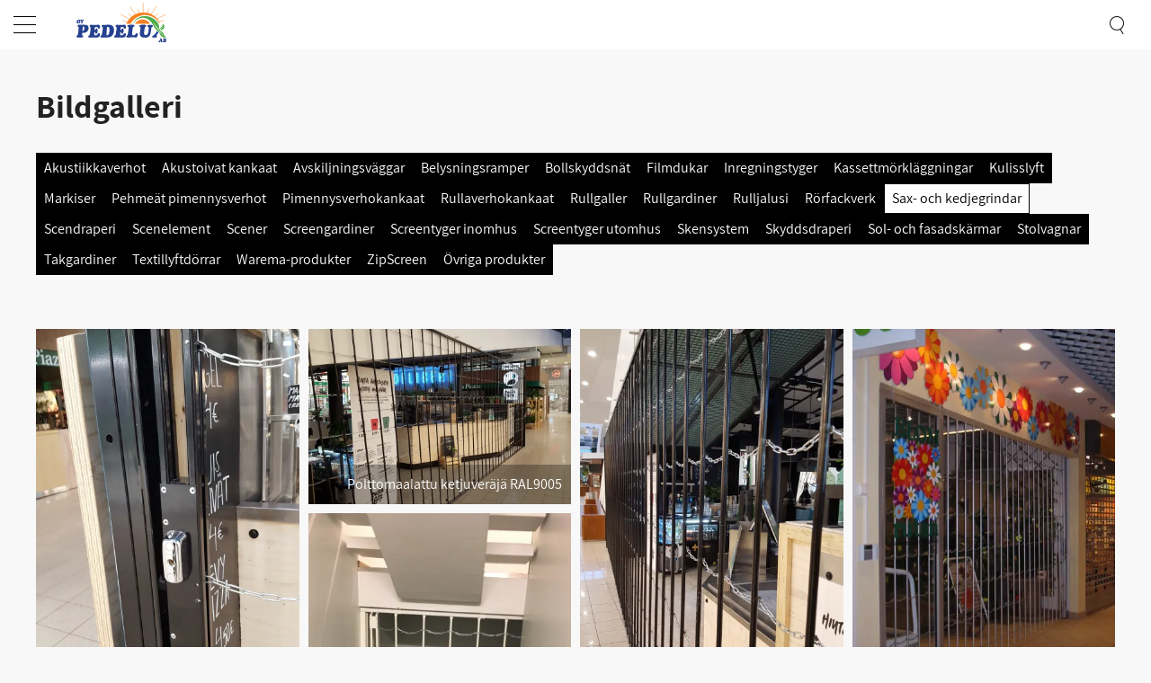

--- FILE ---
content_type: text/html; charset=utf-8
request_url: https://www.pedelux.fi/sv/bildgalleri/sax-och-kedjegrindar
body_size: 12514
content:
<!DOCTYPE html>
<html lang="sv-SE" data-edit-lang="sv-SE">
	<head>
		<base href="https://www.pedelux.fi/"><!--[if lte IE 6]></base><![endif]-->
		<title>Sax- och kedjegrindar &raquo; Pedelux</title>
		<meta charset="utf-8">
		<meta name="viewport" content="width=device-width, initial-scale=1.0">
		<meta http-equiv="Content-Type" content="text/html; charset=utf-8">
		<meta http-equiv="X-UA-Compatible" content="IE=edge" />
		<meta name="generator" content="WebAdmin - http://www.creamarketing.com" />
<meta http-equiv="Content-type" content="text/html; charset=utf-8" />


    <link rel="alternate" hreflang="fi-fi" href="https://www.pedelux.fi/kuvagalleria/" />

    <link rel="alternate" hreflang="sv-se" href="https://www.pedelux.fi/sv/bildgalleri/" />

<meta name="twitter:card" content="summary_large_image" />

	<meta property="og:site_name" content="Pedelux" />


	<meta property="og:title" content="Bildgalleri" />




	<meta property="og:url" content="https://www.pedelux.fi/sv/bildgalleri/" />

		<link rel="apple-touch-icon" sizes="120x120" href="/resources/themes/pedelux/client/dist/images/favicon/apple-touch-icon.png?m=1748413838">
		<link rel="icon" type="image/png" sizes="32x32" href="/resources/themes/pedelux/client/dist/images/favicon/favicon-32x32.png?m=1748413838">
		<link rel="icon" type="image/png" sizes="16x16" href="/resources/themes/pedelux/client/dist/images/favicon/favicon-16x16.png?m=1748413838">
		<link rel="manifest" href="/resources/themes/pedelux/client/dist/images/favicon/site.webmanifest?m=1748413838">
		<link rel="mask-icon" href="/resources/themes/pedelux/client/dist/images/favicon/safari-pinned-tab.svg?m=1748413838" color="#5bbad5">
		<link rel="shortcut icon" href="/resources/themes/pedelux/client/dist/images/favicon/favicon.ico?m=1748413838">
		<meta name="msapplication-TileColor" content="#da532c">
		<meta name="msapplication-config" content="/resources/themes/pedelux/client/dist/images/favicon/browserconfig.xml?m=1748413838">
		<meta name="theme-color" content="#ffffff">
        <meta name="msapplication-TileColor" content="#ffffff">
        <meta name="theme-color" content="#ffffff">
		


		


	<link rel="stylesheet" type="text/css" href="/resources/themes/shoptheme/client/dist/styles/bundle.css?m=1748413863" />
<link rel="stylesheet" type="text/css" href="/resources/themes/pedelux/client/dist/styles/bundle.css?m=1751371068" />
<link rel="stylesheet" type="text/css" href="/resources/vendor/creamarketing/imagegallery/client/dist/styles/imagegallerypage.css?m=1748413849" />
<link rel="stylesheet" type="text/css" href="/resources/vendor/creamarketing/modelmanagement/client/dist/styles/LoadMoreAjax.css?m=1748413850" />
</head>
	
    <body class="Creamarketing\ImageGallery\Model\ImageGalleryPage " lang="sv-SE" data-edit-lang="sv-SE" data-pagejsondata="sv/bildgalleri/sax-och-kedjegrindar/page-data.json">
        <div id="PagePlaceholderTop"></div>
		
		<header class="header" role="banner">
    <div class="header-inner">
        <div class="top-bar">
            <div class="top-bar-content">
                <div class="content-left">
                    <span><svg class="top-bar-svg-icon" width="35" height="35" version="1.1" id="Layer_1" xmlns="http://www.w3.org/2000/svg" xmlns:xlink="http://www.w3.org/1999/xlink" x="0px" y="0px"
    viewBox="0 0 27.33 28" style="enable-background:new 0 0 27.33 28;" xml:space="preserve">
<style type="text/css">
   .Arched_x0020_Green{fill:url(#SVGID_1_);stroke:#FFFFFF;stroke-width:0.25;stroke-miterlimit:1;}
   .st0{fill:#404041;}
   .st1{fill:#E6E7E8;}
   .st2{fill:#3091BA;}
   .st3{fill:#FFFFFF;}
</style>
<linearGradient id="SVGID_1_" gradientUnits="userSpaceOnUse" x1="-729" y1="763.222" x2="-728.2929" y2="762.5149">
   <stop  offset="0" style="stop-color:#1EAB4B"/>
   <stop  offset="0.9831" style="stop-color:#19361A"/>
</linearGradient>
<path class="st0" d="M21.08,7.87H6.26c-0.51,0-0.92,0.41-0.92,0.92V19.2c0,0.51,0.41,0.92,0.92,0.92h14.82
   c0.51,0,0.92-0.41,0.92-0.92V8.79C22,8.28,21.59,7.87,21.08,7.87z M18.5,9.72l-4.83,3.91L8.82,9.72H18.5z M7.18,18.28v-7.5l5.9,4.76
   c0.17,0.14,0.38,0.21,0.58,0.21c0.21,0,0.41-0.07,0.58-0.21l5.9-4.78v7.52H7.18z"/>
</svg>
<span><a href="/cdn-cgi/l/email-protection" class="__cf_email__" data-cfemail="156570717079606d556570717079606d3b737c">[email&#160;protected]</a></span></span>
                    <span><svg class="top-bar-svg-icon" width="35" height="35" version="1.1" id="Layer_1" xmlns="http://www.w3.org/2000/svg" xmlns:xlink="http://www.w3.org/1999/xlink" x="0px" y="0px"
    viewBox="0 0 27.33 28" style="enable-background:new 0 0 27.33 28;" xml:space="preserve">
<style type="text/css">
   .Arched_x0020_Green{fill:url(#SVGID_1_);stroke:#FFFFFF;stroke-width:0.25;stroke-miterlimit:1;}
   .st0{fill:#404041;}
   .st1{fill:#E6E7E8;}
   .st2{fill:#3091BA;}
   .st3{fill:#FFFFFF;}
</style>
<linearGradient id="SVGID_1_" gradientUnits="userSpaceOnUse" x1="-796.7778" y1="763.222" x2="-796.0707" y2="762.5149">
   <stop  offset="0" style="stop-color:#1EAB4B"/>
   <stop  offset="0.9831" style="stop-color:#19361A"/>
</linearGradient>
<path class="st0" d="M12.47,10.7l1-0.56c0.16-0.09,0.21-0.29,0.13-0.44l-1.85-3.3c-0.09-0.16-0.29-0.21-0.45-0.13L9.09,7.5
   C8.75,7.69,8.34,7.99,8.12,8.63c-0.2,0.61-0.07,1.19,0.04,1.57c0.4,1.33,1.37,3.41,2.58,5.57c1.21,2.16,2.48,4.06,3.41,5.1
   c0.26,0.3,0.69,0.71,1.32,0.85c0.66,0.15,1.13-0.05,1.47-0.24l2.21-1.24c0.16-0.09,0.21-0.29,0.12-0.45l-1.85-3.3
   c-0.09-0.16-0.29-0.21-0.44-0.13l-1.01,0.56c-0.16,0.09-0.48,0.03-0.79-0.33c-0.44-0.5-1.06-1.58-1.56-2.46
   c-0.5-0.88-1.09-1.98-1.28-2.61C12.19,11.1,12.3,10.79,12.47,10.7z"/>
</svg>
<span>+358 10 2925 700</span></span>
                    <span><svg class="top-bar-svg-icon" width="35" height="35" version="1.1" id="Layer_1" xmlns="http://www.w3.org/2000/svg" xmlns:xlink="http://www.w3.org/1999/xlink" x="0px" y="0px"
    viewBox="0 0 27.33 28" style="enable-background:new 0 0 27.33 28;" xml:space="preserve">
<style type="text/css">
   .Arched_x0020_Green{fill:url(#SVGID_1_);stroke:#FFFFFF;stroke-width:0.25;stroke-miterlimit:1;}
   .st0{fill:#404041;}
   .st1{fill:#E6E7E8;}
   .st2{fill:#3091BA;}
   .st3{fill:#FFFFFF;}
</style>
<linearGradient id="SVGID_1_" gradientUnits="userSpaceOnUse" x1="-870.3333" y1="763.222" x2="-869.6262" y2="762.5149">
   <stop  offset="0" style="stop-color:#1EAB4B"/>
   <stop  offset="0.9831" style="stop-color:#19361A"/>
</linearGradient>
<path class="st0" d="M17.83,6.9c-0.93-1.12-2.33-1.7-4.16-1.7c-1.83,0-3.24,0.57-4.16,1.7c-0.78,0.95-1.19,2.27-1.19,3.82
   c0,5.5,5.26,12.07,5.36,12.07c0.1,0,5.36-6.57,5.36-12.07C19.02,9.17,18.61,7.85,17.83,6.9z M13.67,13.8c-1.73,0-3.13-1.4-3.13-3.13
   s1.4-3.13,3.13-3.13c1.73,0,3.13,1.4,3.13,3.13S15.4,13.8,13.67,13.8z"/>
</svg>
<span>Terminalvägen 5, FI-64200 Närpes</span></span>
                    
                </div>
                <div class="content-right">
                    <span>
	<div id="PageTranslations">
		<ul class="translations">
			
				<li class="translation fi-fi" data-locale="fi-fi">
					<a class="link" href="/kuvagalleria/" hreflang="fi-fi" title="Suomeksi">Suomeksi</a>
				</li>
			
				<li class="translation sv-se" data-locale="sv-se">
					<a class="current" href="/sv/bildgalleri/" hreflang="sv-se" title="På svenska">På svenska</a>
				</li>
			
		</ul>
	</div>
</span>
                </div>
            </div>
        </div>
        <div class="header-container">
            <div class="brand-container">
                <a href="/sv/" class="brand" rel="home" aria-label="Pedelux logo">
                    
                        

                        

                    
                    
<?xml version="1.0" encoding="UTF-8"?><svg id="Layer_1" class="logo" xmlns="http://www.w3.org/2000/svg" viewBox="0 0 602.05 264.78"><defs><style>.cls-1{fill:none;stroke:#f58220;stroke-linecap:round;stroke-miterlimit:10;stroke-width:3px;}.cls-2{fill:#f58220;}.cls-3{fill:#21409a;}.cls-4{fill:#25408f;}.cls-5{fill:#4dab47;}</style></defs><path class="cls-3" d="m545.62,193.98c-2.37-.52-4.55-.79-6.44-.92-2,2.53-4,5.05-6,7.58l-7.94,9.57c-4.86,5.75-8.71,9.26-11.53,10.5-3.18,1.28-5.13,2.28-5.85,3s-1.07,1.92-1.07,3.6c0,2.27,1.31,3.92,3.94,4.95s6.77,1.54,12.42,1.54c11.09,0,16.63-2.27,16.63-6.82,0-1.06-.52-2.36-1.56-3.9s-1.56-2.71-1.56-3.52c0-.62.8-2.34,2.41-5.14,2.57-4.48.45-1.26,3.92-6.08,1.99-2.76,6.01-7.94,6.01-7.94.6-.79,1.21-1.58,1.82-2.37.51-.67,1.03-1.33,1.54-1.99-1.89-.74-4.15-1.48-6.75-2.05h.01Z"/><path class="cls-4" d="m132.76,161.9c2.65,0,4.77.4,6.36,1.21,1.59.81,2.91,2.16,3.94,4.07,1.64,2.97,2.93,4.87,3.86,5.72.93.84,2.25,1.26,3.97,1.26,2.07,0,3.83-.9,5.26-2.69,1.4-1.72,2.09-4.09,2.09-7.09,0-2.56-.5-5.28-1.5-8.14-.97-2.78-2.24-5.04-3.81-6.76-1.57-1.72-3.18-2.58-4.83-2.58-1.25,0-3.06.26-5.42.77-.93.18-1.66.35-2.2.49-.54.15-1.18.24-1.93.28-.79.04-2.38.05-4.78.05h-10.52c-.68.04-1.61.07-2.79.11s-2.28.08-3.3.14c-1.02.05-1.69.08-2.01.08-.97,0-2.56-.09-4.78-.28-2.22-.18-5.24-.35-9.07-.49-3.93,0-7.1.54-9.5,1.62s-3.59,3.2-3.59,6.35c0,2.16.73,3.74,2.2,4.73,1.25.84,2.17,1.52,2.76,2.03s1.06,1.19,1.42,2.03c.43,1.1.64,2.33.64,3.68,0,3.96-.82,11.6-2.47,22.93-1.61,11.11-2.95,18.66-4.02,22.65-.47,1.69-1.07,2.97-1.82,3.85s-1.93,1.69-3.54,2.42c-3,1.32-4.51,3.41-4.51,6.27,0,4.69,3.11,7.04,9.33,7.04,1.54,0,4.02-.09,7.46-.28,3.43-.15,7.24-.33,11.43-.55,4.18-.22,7.19-.33,9.01-.33h21.35c1.75,0,2.92.07,3.49.22,3.47,0,6.43-.96,8.88-2.89,2.45-1.92,4.27-4.42,5.47-7.48s1.8-6.29,1.8-9.7c0-6.23-2.24-9.35-6.71-9.35-2.58,0-4.54,1.17-5.9,3.52l-3.33,5.39c-1.5,2.24-3.22,3.83-5.15,4.78-.72.33-1.52.62-2.41.88s-2.08.47-3.57.63c-1.48.17-3.34.25-5.55.25s-3.76-.51-4.4-1.54-.97-2.84-.97-5.44c.14-3.11.25-5.48.32-7.09.04-1.61.12-3.08.24-4.4.13-1.32.3-2.2.51-2.64.36-.73,1.23-1.1,2.63-1.1,1.54,0,2.54.49,3,1.48.21.4.56,1.81,1.05,4.23.48,2.42.94,3.98,1.37,4.67.64,1.06,1.88,1.59,3.7,1.59,2.68,0,4.95-1.8,6.81-5.39,1.9-3.55,3.01-8.23,3.33-14.02.07-2.2.11-3.68.11-4.45,0-3.41-.68-6.42-2.04-9.04s-3.29-3.93-5.79-3.93c-1.57,0-2.72.46-3.43,1.37-.5.62-1.17,2.07-2.01,4.34-.84,2.27-1.44,3.68-1.8,4.23-.64.95-1.77,1.43-3.38,1.43-1.04,0-1.68-.12-1.93-.36s-.38-.91-.38-2.01c0-6.45.63-11.34,1.88-14.68.72-2.75,3.86-4.12,9.44-4.12l.03.03Z"/><path class="cls-4" d="m76.98,155.9c-2.86-3.23-6.55-5.36-11.05-6.41-4.51-1.04-9.75-1.57-15.72-1.57-1.86,0-4.47.05-7.83.16-3.4.11-5.81.17-7.24.17-3.86-.15-7.26-.29-10.19-.44-2.97-.11-4.59-.17-4.86-.19-.27-.02-.6-.03-.99-.03-3.18,0-5.94.63-8.26,1.9-2.33,1.26-3.49,3.33-3.49,6.19,0,3.12,1.54,4.73,4.61,4.84,2.29.18,3.43,1.94,3.43,5.28,0,1.43-.23,3.39-.7,5.88l-1.4,15.5c-.86,8.72-2.4,17.89-4.61,27.49-.54,1.76-1.1,2.99-1.69,3.68-.59.7-1.56,1.36-2.92,1.98-1.64.59-2.74,1.24-3.27,1.95-.54.71-.8,1.79-.8,3.22,0,1.94.64,3.49,1.93,4.65,1.29,1.15,3.35,1.99,6.2,2.5,2.84.51,6.73.77,11.67.77,9.19,0,15.93-.55,20.23-1.65,1.32-.44,2.61-1.46,3.86-3.05s1.88-3.09,1.88-4.48c0-1.69-.63-2.79-1.88-3.33-1.25-.53-2.54-.89-3.86-1.07-1.47-.48-2.2-2.2-2.2-5.17,0-4.18.29-8.37.86-12.59h5.26c5.61,0,10.75-.75,15.4-2.25s8.61-3.66,11.88-6.49c3.27-2.82,5.78-6.22,7.51-10.2s2.6-8.44,2.6-13.39c0-6.05-1.45-10.66-4.35-13.85h0Zm-25.32,22.81c-.93,3.34-2.25,5.9-3.97,7.7-1.68,1.8-3.63,2.69-5.85,2.69-1.4,0-2.09-1.04-2.09-3.13,0-.88.16-2.09.48-3.63l1.61-10.66,1.45-8.69c.32-1.47.67-2.39,1.05-2.78.38-.38.94-.58,1.69-.58,4.72,0,7.08,2.58,7.08,7.75,0,4.25-.48,8.03-1.45,11.32h0Z"/><path class="cls-4" d="m512.05,156.01c0-2.67-1.42-4.6-4.26-5.77s-7.57-1.76-14.19-1.76-11.48.59-14.27,1.76c-2.79,1.17-4.19,3.17-4.19,5.99,0,1.43.3,2.54.89,3.33.59.79,1.55,1.4,2.87,1.84,2.4.92,3.91,1.82,4.53,2.72.63.9.94,2.52.94,4.87,0,2.82-.26,7.02-.78,12.59-.52,5.57-1.4,11.42-2.66,17.54-1.47,7.18-4.18,12.22-8.15,15.12-2.36,1.8-5.38,2.69-9.07,2.69-7.26,0-10.89-4.62-10.89-13.85,0-1.39.09-2.99.27-4.78,0-.15,1.16-8.48,3.49-25.01.5-3.37.93-5.71,1.29-7.01.36-1.3.9-2.29,1.64-2.97.73-.68,1.99-1.38,3.78-2.12,2.5-.95,3.76-2.78,3.76-5.5,0-2.97-1.45-5.09-4.35-6.38-2.9-1.32-7.56-1.98-14-1.98-3.47,0-7.43.25-11.88.74s-8.07,1.27-10.86,2.34c-1.57.7-2.72,1.59-3.43,2.69-.68,1.14-1.02,2.64-1.02,4.51,0,1.98.63,3.1,1.88,3.35l3.22.93c1.68.73,2.52,2.75,2.52,6.05,0,.92-.91,8.12-2.74,21.61l-1.77,14.46c-.14.95-.21,2.75-.21,5.39,0,3.89.77,7.37,2.31,10.45,1.54,3.04,3.81,5.63,6.81,7.75,3.01,2.13,6.7,3.73,11.08,4.81s9.38,1.62,15,1.62c13.55,0,23.28-3.87,29.18-11.6,2.32-2.78,4.22-6.49,5.69-11.11,1.5-4.58,2.79-10.59,3.86-18.03l2.47-16.33c.82-5.68,1.31-8.87,1.47-9.57.16-.7.58-1.61,1.26-2.75.89-1.54,2.36-2.62,4.4-3.24,2.75-.81,4.13-2.6,4.13-5.39h-.02Z"/><path class="cls-4" d="m241.44,155.24c-5.36-4.95-13.95-7.42-25.75-7.42-.18,0-2.15.04-5.9.11-3.79.11-6.92.2-9.39.27s-4.69.13-6.65.17c-1.97.07-3.11.11-3.43.11l-9.66-.11c-3.68,0-6.6.51-8.75,1.54s-3.22,3.13-3.22,6.32c0,1.36.29,2.36.86,3.02.36.4,1.25,1.15,2.68,2.23s2.38,1.93,2.84,2.56c.64.84.97,2.03.97,3.57,0,4.51-.23,9.03-.7,13.58-.39,3.78-.72,6.65-.99,8.63-.27,1.98-.71,4.88-1.31,8.69-.61,3.81-1.25,7.59-1.93,11.32-.75,3.67-1.52,6.18-2.31,7.53-.79,1.36-2,2.25-3.65,2.69-3.15.7-4.72,2.73-4.72,6.1,0,4.42,2.99,6.66,8.97,6.75.51-.04,4.51-.15,12.01-.32h13.25c3.58.07,6.28.11,8.1.11,6.8,0,12.77-.59,17.92-1.76,5.19-1.14,9.94-3.44,14.27-6.93,3.4-2.75,6.37-6.16,8.91-10.23,2.54-4.07,4.49-8.52,5.85-13.36,1.36-4.87,2.04-9.8,2.04-14.79,0-6.82-.9-12.87-2.71-18.17s-4.34-9.37-7.59-12.23v.02Zm-20.65,37.33c-.68,4.76-1.5,8.91-2.47,12.42-2.5,8.87-6.92,13.3-13.25,13.3-3.01,0-4.51-1.78-4.51-5.33,0-.95.18-2.75.54-5.39.21-3.22.77-10.37,1.66-21.44s1.34-17.15,1.34-18.25v-.1c.27-1.61.86-3.02,1.77-4.22.97-1.26,2.41-1.9,4.35-1.9,7.76,0,11.64,6.1,11.64,18.31,0,3.63-.36,7.83-1.07,12.59h0Z"/><path class="cls-4" d="m404.18,203.51c-2.5,0-4.53,1.28-6.06,3.85-2.07,3.3-3.74,5.66-4.99,7.09-1.29,1.39-2.62,2.31-4,2.75s-3.35.66-5.93.66c-2.83,0-4.93-.15-6.3-.44-1.38-.29-2.32-.82-2.82-1.59s-.75-1.98-.75-3.63c0-3.85.14-8.28.43-13.3.32-5.06.68-9.25,1.07-12.59l1.88-14.84c.36-2.89.73-4.98,1.13-6.27.39-1.28,1.02-2.24,1.88-2.89.86-.64,2.27-1.24,4.24-1.79,3.08-.62,4.61-2.46,4.61-5.5,0-2.86-1.21-4.81-3.62-5.85-2.41-1.05-6.8-1.57-13.17-1.57-8.23,0-14.54.37-18.94,1.1-4.61.51-7.69,1.21-9.23,2.09-1.5.92-2.25,2.47-2.25,4.67,0,1.32.32,2.35.97,3.08.39.44,1.4,1.25,3.01,2.42,1.61,1.17,2.61,2,3,2.47.68.81,1.02,1.91,1.02,3.3,0,13.71-1.68,27.63-5.04,41.78-.57,2.71-1.13,4.73-1.66,6.05-.5,1.36-1.13,2.42-1.88,3.19-.79.73-1.91,1.5-3.38,2.31-2.5.95-3.76,2.91-3.76,5.88,0,4.65,2.7,6.98,8.1,6.98.61,0,2.24-.04,4.88-.11,2.65-.07,5.08-.15,7.3-.22s5.04-.15,8.48-.22c3.4-.07,5.35-.11,5.85-.11h16.15c3.33,0,5.54.05,6.65.16,1.29.11,2.68.34,4.18.69s2.5.52,3.01.52c2.68,0,4.99-1.21,6.92-3.63,1.93-2.34,3.37-5.24,4.32-8.69.95-3.44,1.42-6.63,1.42-9.57,0-2.49-.66-4.49-1.99-5.99-1.32-1.5-2.9-2.25-4.72-2.25h-.01Z"/><path class="cls-4" d="m306.5,161.9c2.65,0,4.77.4,6.36,1.21,1.59.81,2.9,2.16,3.94,4.07,1.64,2.97,2.93,4.87,3.86,5.72.93.84,2.25,1.26,3.97,1.26,2.07,0,3.83-.9,5.26-2.69,1.4-1.72,2.09-4.09,2.09-7.09,0-2.56-.5-5.28-1.5-8.14-.97-2.78-2.24-5.04-3.81-6.76s-3.18-2.58-4.83-2.58c-1.25,0-3.06.26-5.42.77-.93.18-1.66.35-2.2.49-.54.15-1.18.24-1.93.28-.79.04-2.38.05-4.77.05h-10.52c-.68.04-1.61.07-2.79.11-1.18.04-2.28.08-3.3.14-1.02.05-1.69.08-2.01.08-.97,0-2.56-.09-4.77-.28-2.22-.18-5.24-.35-9.07-.49-3.93,0-7.1.54-9.5,1.62s-3.6,3.2-3.6,6.35c0,2.16.73,3.74,2.2,4.73,1.25.84,2.17,1.52,2.76,2.03s1.06,1.19,1.42,2.03c.43,1.1.64,2.33.64,3.68,0,3.96-.82,11.6-2.47,22.93-1.61,11.11-2.95,18.66-4.02,22.65-.47,1.69-1.07,2.97-1.82,3.85s-1.93,1.69-3.54,2.42c-3.01,1.32-4.51,3.41-4.51,6.27,0,4.69,3.11,7.04,9.33,7.04,1.54,0,4.02-.09,7.46-.28,3.43-.15,7.24-.33,11.43-.55,4.18-.22,7.19-.33,9.01-.33h21.35c1.75,0,2.91.07,3.49.22,3.47,0,6.43-.96,8.88-2.89,2.45-1.92,4.27-4.42,5.47-7.48s1.8-6.29,1.8-9.7c0-6.23-2.24-9.35-6.71-9.35-2.57,0-4.54,1.17-5.9,3.52l-3.33,5.39c-1.5,2.24-3.22,3.83-5.15,4.78-.72.33-1.52.62-2.41.88s-2.08.47-3.57.63c-1.49.17-3.34.25-5.55.25s-3.76-.51-4.4-1.54c-.64-1.03-.97-2.84-.97-5.44.14-3.11.25-5.48.32-7.09.04-1.61.12-3.08.24-4.4.12-1.32.3-2.2.51-2.64.36-.73,1.23-1.1,2.63-1.1,1.54,0,2.54.49,3,1.48.21.4.56,1.81,1.05,4.23.48,2.42.94,3.98,1.37,4.67.64,1.06,1.88,1.59,3.7,1.59,2.68,0,4.95-1.8,6.81-5.39,1.9-3.55,3-8.23,3.33-14.02.07-2.2.11-3.68.11-4.45,0-3.41-.68-6.42-2.04-9.04-1.36-2.62-3.29-3.93-5.79-3.93-1.57,0-2.72.46-3.43,1.37-.5.62-1.17,2.07-2.01,4.34-.84,2.27-1.44,3.68-1.8,4.23-.64.95-1.77,1.43-3.38,1.43-1.04,0-1.68-.12-1.93-.36s-.38-.91-.38-2.01c0-6.45.63-11.34,1.88-14.68.72-2.75,3.86-4.12,9.44-4.12l.02.03Z"/><path class="cls-4" d="m47.02,118.03c.4-.49.7-.8.89-.93.24-.15.64-.29,1.22-.4,1.12-.25,1.67-.83,1.67-1.73,0-.69-.37-1.19-1.11-1.5s-1.92-.46-3.54-.46c-3.4,0-5.1.73-5.1,2.18,0,.24.19.65.58,1.22s.58.91.58,1.01c0,.18-.05.35-.14.51,0,0-.6.87-1.77,2.59-.26.36-.5.54-.72.54-.16,0-.32-.08-.47-.25s-.41-.6-.79-1.3c-.03-.07-.11-.23-.24-.49-.13-.26-.23-.51-.31-.74-.07-.24-.11-.46-.11-.67,0-.19.05-.34.15-.47.1-.13.36-.34.76-.65.48-.27.72-.71.72-1.3,0-.76-.34-1.3-1.01-1.62-.68-.32-1.8-.48-3.36-.48-3.11,0-5.34.14-6.7.43-.56.1-1.06.38-1.5.84-.45.45-.68.91-.68,1.39,0,.58.4.99,1.19,1.22.45.14.78.27.99.39s.4.32.57.62c.18.29.59.98,1.21,2.1,1.27,2.09,1.96,3.24,2.08,3.45.84,1.5,1.26,2.6,1.26,3.32,0,.23-.06.89-.17,1.98s-.26,2.18-.43,3.28c-.18,1.1-.34,1.81-.49,2.13-.21.44-.6.71-1.16.82-1.14.17-1.71.73-1.71,1.68,0,.52.22.93.67,1.24.45.31,1.17.53,2.17.66.99.15,2.37.23,4.14.23,2.37,0,4.11-.2,5.21-.59,1.08-.36,1.63-.97,1.63-1.83,0-.69-.46-1.15-1.38-1.39-.79-.24-1.19-.8-1.19-1.67,0,0,.03-.23.06-.7s.08-1.18.14-2.14.12-1.79.16-2.5c.04-.7.08-1.18.11-1.43.1-.59.29-1.14.58-1.63.19-.34.4-.66.62-.95s1.27-1.65,3.16-4.08c.63-.78,1.15-1.42,1.55-1.9m-34.64,2.04c-.31.69-.6,1.63-.87,2.82-.28,1.18-.49,2.42-.64,3.74-.16,1.31-.24,2.51-.24,3.61,0,1.53.15,2.63.45,3.31.3.68.8,1.01,1.5,1.01,1.34,0,2.47-1.2,3.4-3.61.41-1.15.73-2.54.98-4.15s.37-3.16.37-4.64c0-3.06-.7-4.58-2.11-4.58-1.13,0-2.07.83-2.83,2.49m9.53-6c1.56.84,2.75,2.06,3.57,3.66.82,1.59,1.22,3.51,1.22,5.76,0,1.64-.37,3.44-1.09,5.39-.73,1.96-1.66,3.65-2.78,5.08-1.32,1.67-2.94,2.93-4.84,3.78-1.92.87-4.07,1.3-6.44,1.3-2.19,0-4.07-.4-5.65-1.19-1.59-.77-2.8-1.9-3.62-3.38-.83-1.48-1.24-3.28-1.24-5.38,0-2.9.69-5.6,2.06-8.1,1.36-2.51,3.22-4.5,5.57-5.97,2.36-1.47,4.94-2.21,7.72-2.21,2.14,0,3.98.42,5.52,1.25"/><path class="cls-4" d="m592.68,254.3c.44.65.66,1.45.66,2.41,0,.7-.12,1.39-.35,2.06-.24.66-.57,1.19-1.01,1.6-.43.42-.93.63-1.5.63-.71,0-1.06-.29-1.06-.87,0-.12.02-.57.07-1.34s.09-1.51.12-2.23c.03-.71.05-1.42.06-2.13.01-.35.09-.62.24-.82.15-.19.43-.29.85-.29.84,0,1.48.32,1.92.97m.46-10.69c.33.51.49,1.15.49,1.92,0,.64-.12,1.28-.35,1.94-.23.65-.56,1.19-.98,1.6s-.89.62-1.41.62c-.28,0-.47-.06-.59-.19-.11-.13-.17-.35-.17-.67.1-.43.17-1,.23-1.71s.12-1.47.18-2.26.12-1.29.17-1.5c.05-.24.14-.39.25-.44s.34-.08.68-.08c.67.01,1.16.27,1.49.78m-1.86,20.9c.39.01.75.02,1.09.03,2.74,0,5.03-.59,6.9-1.78,1.86-1.19,2.79-3.14,2.79-5.85,0-1.23-.24-2.3-.71-3.2-.47-.9-1.15-1.57-2.04-2-.69-.34-1.03-.63-1.03-.86,0-.09.01-.15.04-.2.03-.04.14-.15.34-.31s.39-.33.59-.5c.72-.55,1.3-1.26,1.75-2.14s.68-1.74.68-2.59c0-1.91-.64-3.37-1.92-4.37-1.28-1-3.13-1.5-5.57-1.5-.75,0-2.12.02-4.12.07-2,.04-3.18.07-3.56.07l-2.38-.07c-1.13,0-2.02.2-2.67.59-.65.4-.98.97-.98,1.73,0,.41.11.73.32.96.18.2.52.4,1.01.6s.76.38.83.52c.12.22.18.64.18,1.27,0,1.41-.1,3.16-.31,5.25-.21,2.1-.46,3.96-.77,5.58-.29,1.56-.51,2.66-.68,3.3-.15.64-.3,1.05-.45,1.23-.15.18-.39.3-.72.37-1.02.2-1.53.75-1.53,1.67,0,.78.3,1.34.9,1.68.61.34,1.59.51,2.93.51l3.8-.07h5.3-.01Zm-27.45-15.92c.34,0,.58.34.72,1.02.14.45.28.9.43,1.34s.26.86.36,1.25c.1.4.14.74.14,1.02,0,.64-.27,1-.8,1.07h-2.27c-.92,0-1.38-.28-1.38-.84,0-.23.06-.5.18-.81s.59-1.24,1.4-2.8c.41-.84.82-1.25,1.22-1.25m7.52-3.94c-.42-1.47-.86-2.53-1.3-3.18-.49-.85-1.21-1.53-2.15-2.04s-1.89-.77-2.86-.77-1.73.25-2.39.75c-.66.5-1.09,1.26-1.29,2.28-.31,1.44-.79,2.92-1.45,4.44-.49,1.13-1.11,2.4-1.85,3.81s-1.73,3.2-2.98,5.38c-.9,1.53-1.58,2.64-2.03,3.33-.45.68-.84,1.17-1.17,1.48-.33.3-.72.52-1.17.65-.46.12-.79.3-.98.53-.18.24-.27.61-.27,1.1,0,.59.14,1.06.42,1.4.28.34.73.59,1.35.74.63.15,1.44.23,2.43.23.68,0,1.81-.05,3.41-.15.94-.1,1.71-.29,2.31-.59s.89-.84.89-1.64c0-.35-.09-.62-.26-.81-.12-.13-.39-.31-.81-.54s-.66-.37-.72-.41c-.15-.13-.23-.33-.23-.61,0-.47.12-.81.36-1.01s.67-.31,1.3-.35l3.96-.1h-.02c1.01,0,1.71.09,2.09.26.4.18.6.48.6.92,0,.59-.2.98-.6,1.15-.39.12-.66.22-.81.3-.16.08-.33.25-.52.51-.21.31-.32.62-.32.94,0,.55.17.97.52,1.27.34.3.91.51,1.69.64.87.14,1.94.21,3.2.21.84,0,1.67-.03,2.49-.08.83-.05,1.47-.12,1.92-.18,1.05-.18,1.81-.45,2.29-.82.48-.38.72-.9.72-1.55,0-.41-.07-.72-.21-.92-.15-.23-.68-.52-1.58-.86-.29-.26-.53-.78-.72-1.55l-1.71-7.83c-.61-2.76-1.13-4.88-1.55-6.35"/><path class="cls-2" d="m334.05,142.15h28.21c4.32-8.29,12.02-20.49,25.07-31.95,7.54-6.62,21.09-16.7,40.61-22.71,15.61-4.8,28.44-4.97,32.95-4.93,4.49.04,43.77.96,74.45,29.93,15.7,14.82,22.15,30.38,23.4,29.66,1.31-.75-4.9-18.25-17.8-34.27-3.33-4.13-18.64-22.49-46.43-33.72-6.87-2.78-28.25-10.66-56.52-8.25-13.06,1.12-40.98,5.58-67.21,26.64-22.2,17.82-32.42,38.89-36.73,49.6h0Z"/><path class="cls-5" d="m375.88,142.15c.36.23,4.34-6.41,10.73-13.48,3.57-3.95,10.91-11.94,22.67-18.28,16.48-8.89,31.69-9.18,34.83-9.19,11.21-.05,19.55,2.56,21.57,3.22,26.02,8.53,40.55,32.8,44.91,40.09,7.57,12.64,12.14,26.12,22.8,35.48,6.97,6.12,13.18,7.55,15.56,7.97,4,.71,7.43.42,9.74.05-6.63-5.07-11.64-9.79-15.06-13.24-7.23-7.3-16.18-16.52-21.73-30.38-2.21-5.52-3.78-11.56-3.32-11.73.42-.16,2.26,4.19,5.1,9.34,4.91,8.91,9.93,14.98,13.42,19.17,4.06,4.87,9.47,10.66,16.41,16.58.98-7.63,1.5-21.17-4.9-35.52-5.77-12.95-14.66-20.9-20.44-26.08-1.93-1.73-7.35-6.44-15.37-11.24-4.77-2.86-20.09-11.42-42.27-14.3-6.01-.78-14.88-1.87-26.4-.21-7.86,1.13-22.73,4.35-37.69,14.82-11.89,8.33-18.6,17.57-22.32,22.79-4.88,6.84-8.61,13.91-8.24,14.15h0Z"/><path class="cls-2" d="m392.05,142.15h101.39c-9.42-18.23-28.58-30.72-50.7-30.72s-41.29,12.49-50.7,30.72h.01Z"/><path class="cls-5" d="m595.94,228.44c-.86-.71-2.18-1.93-4.35-5.05-3.25-4.66-5.06-8.75-5.95-10.65-.67-1.43-4.51-9.88-9.66-15.19-2.62-2.71-7.89-7.16-17.29-9.56-.06-1.89.07-4.61,1.02-7.67.46-1.5,2.23-6.65,6.93-10.72.57-.49,2.53-1.83,6.46-4.51,2.74-1.87,3.73-2.49,5.19-3.86,2.22-2.09,3.19-3.73,3.46-3.57.31.19-.56,2.66-2.13,4.9-1.02,1.45-1.97,2.31-5.1,4.91-5.12,4.26-4.87,3.87-5.65,4.71-1.56,1.68-3.51,3.83-4.69,7.21-.61,1.76-.83,3.3-.91,4.37,2.21.08,9.36.08,16.04-4.92,1.81-1.35,8.2-6.29,9.4-15.04.94-6.81-1.81-11.93-3.37-14.83-1.92-3.58-5.1-7.62-6.48-7.06-.88.36-.31,2.28-1.2,6.39-.03.15-.79,3.56-2.28,6.45-1.68,3.27-3.75,4.94-6.15,7.04-3.49,3.06-8.97,7.5-11.78,13.67-2.6,5.71-2.2,9.71-5.52,11.21-1.77.8-3.01.17-6.22-.29-8.71-1.27-16.38.9-16.35,1.43.03.42,3.19.19,9.47.88,4.56.5,10.31,1.14,16.73,4,2,.89,7.2,3.39,12.38,8.41,3.57,3.46,5.59,6.62,7.61,9.8,3.96,6.21,6.45,12.17,6.07,12.38-.54.3-7.72-11.07-12.17-15.8-2.63-2.8-5.6-5.12-5.6-5.12-.43-.34-.8-.62-1.11-.85-2.85-2.11-5.46-3.59-7.44-4.58.44,4.17,1.98,13.04,8.57,21.52,2.03,2.61,6.48,7.69,13.75,11.4,6.76,3.45,12.36,3.87,14.44,3.96,4.21.16,8.91-.5,9.05-1.68.1-.85-2.21-1.27-5.17-3.71v.02Z"/><line class="cls-1" x1="446.61" y1="1.5" x2="446.61" y2="70.48"/><line class="cls-1" x1="483.74" y1="42.78" x2="473.71" y2="74.69"/><line class="cls-1" x1="545.85" y1="72.19" x2="522.39" y2="94.4"/><line class="cls-1" x1="581.88" y1="119.1" x2="551.91" y2="128.41"/><line class="cls-1" x1="535.4" y1="26.18" x2="497.44" y2="81.63"/><line class="cls-1" x1="596.37" y1="78.92" x2="539.33" y2="109.87"/><line class="cls-1" x1="411.32" y1="43.79" x2="421.35" y2="75.7"/><line class="cls-1" x1="349.21" y1="73.2" x2="372.67" y2="95.4"/><line class="cls-1" x1="313.18" y1="120.11" x2="343.15" y2="129.42"/><line class="cls-1" x1="359.66" y1="27.19" x2="397.62" y2="82.64"/><line class="cls-1" x1="298.69" y1="79.93" x2="355.73" y2="110.88"/></svg>
                </a>
            </div>
            <div class="content">
                <div class="header-search">
                    
                        <div id="HeaderSearchForm" class="header-search">
	<div class="header-search-inner">
		<span class="search-dropdown-icon"></span>
		<div class="search-bar">
			
<form id="Form_SearchForm" action="/sv/sok/SearchForm/" method="GET" enctype="application/x-www-form-urlencoded" autocomplete="off">

	
	<p id="Form_SearchForm_error" class="message " style="display: none"></p>
	

	<fieldset>
		
		
			<div id="Form_SearchForm_Search_Holder" class="field text form-group--no-label">
	
	<div class="middleColumn">
		<input type="search" name="Search" class="text form-group--no-label" id="Form_SearchForm_Search" placeholder="Sök" aria-label="Sök" data-minimum-search-length="3" />
	</div>
	
	
	
</div>

		
			<div id="AjaxSearchResults" data-url="/sv/sok/SearchForm/field/Results/Search" data-searchurl="https://www.pedelux.fi/sv/sok/AdvancedSearchForm"></div>
		
		<div class="clear"><!-- --></div>
	</fieldset>

	
	<div class="btn-toolbar">
		
			<input type="submit" name="action_FulltextSearch" value="Sök" class="action" id="Form_SearchForm_action_FulltextSearch" />
		
	</div>
	

</form>


		</div>	
	</div>
</div> 
                    
                </div>
                <div class="mobile-search-icon">
                    <img class="icon lazyload" src="resources/themes/shoptheme/client/dist/images/placeholder.png" data-src="resources/themes/shoptheme/client/dist/images/icons/search_mobile.png" width="16" height="20" alt="Sök" />
                </div>
                <div class="navigation-container">
                    <div class="scroll-left menu-icons"></div>
                    <div class="scroll-wrapper">
                        <div id="MobileMenu" class="menu-icon-menu"></div>
                        <nav class="primary">
                            <div class="menu-tabs">
    <div class="name nav-icon active">
        <span>
            <img class="lazyload" src="resources/themes/shoptheme/client/dist/images/placeholder.png" data-src="resources/themes/shoptheme/client/dist/images/icons/home.png" width="20" height="20" alt="Meny" />
        </span>
    </div>
    
        <div class="name lang-icon">
            <span>
                <img class="lazyload" src="resources/themes/shoptheme/client/dist/images/placeholder.png" data-src="resources/themes/shoptheme/client/dist/images/icons/lang_mob.png" width="20" height="20" alt="Språk" />
            </span>
        </div>
    
</div>
<ul class="content-section navigation">
    	  
        <li data-linkingmode='9'>
	
		<div class="top-level-item">Produkter
            <span class="open-close top-level menu-icons nav-bar">
                <img class="lazyload nav-icon" data-expand="-10" src="resources/themes/shoptheme/client/dist/images/placeholder.png" data-src="resources/themes/shoptheme/client/dist/images/icons/black_arrow.png" width="16" height="16" alt="" />
            </span>
		</div>
    

	
		<div class="menu-content ">
            <ul id="Submenu-9" class="submenu" data-url="/sv/produkter/RenderSubmenu">
    
</ul>

            <img class="menu-image lazyload" data-expand="-10" src="resources/themes/shoptheme/client/dist/images/placeholder.png" data-src="/assets/Produktbilder-o-foton/Zip/Zipscreen-vaaka__FillWzExMDAsNjAwXQ.webp" width="1100" height="600" />
			
            <div class="closeMenu">
                <img class="lazyload" data-expand="-10" src="" data-src="resources/themes/shoptheme/client/dist/images/icons/close.png" width="14" height="14" />
            </div>
		</div>
	
</li>
    	  
        <li class='current'>
	
        
            <a href="/sv/bildgalleri/">Bildgalleri</a>  
        
	

	
</li>
    	  
        <li data-linkingmode='45'>
	
        
            <a href="/sv/aurinkosuoja/">Solskydd</a>  
        
	

	
</li>
    	  
        <li data-linkingmode='27'>
	
        
            <a href="/sv/referenser-2/">Referenser</a>  
        
	

	
</li>
    	  
        <li data-linkingmode='59'>
	
        <div class="top-level-item">Ta kontakt
            <span class="open-close top-level menu-icons nav-bar">
                <img class="lazyload nav-icon" data-expand="-10" src="resources/themes/shoptheme/client/dist/images/placeholder.png" data-src="resources/themes/shoptheme/client/dist/images/icons/black_arrow.png" width="16" height="16"  alt="" />
            </span>
        </div>
    

	
		<div class="menu-content ">
            
<ul id="Submenu-59" class="submenu" data-url="/sv/ota-yhteytta-2/kontaktuppgifter/RenderSubmenu?ID=59">
    
</ul>

            
			
            <div class="closeMenu">
                <img class="lazyload" data-expand="-10" src="" data-src="resources/themes/shoptheme/client/dist/images/icons/close.png" width="14" height="14" />
            </div>
		</div>
	
</li>
    	  
        <li data-linkingmode='53'>
	
        
            <a href="/sv/aktuellt/">Aktuellt</a>  
        
	

	
</li>
    	  
        <li data-linkingmode='11'>
	
        
            <a href="/sv/broschyrer/">Broschyrer &amp; videor</a>  
        
	

	
</li>
    
</ul>
                            <div class="content-section language">
                                
	<div id="PageTranslations">
		<ul class="translations">
			
				<li class="translation fi-fi" data-locale="fi-fi">
					<a class="link" href="/kuvagalleria/" hreflang="fi-fi" title="Suomeksi">Suomeksi</a>
				</li>
			
				<li class="translation sv-se" data-locale="sv-se">
					<a class="current" href="/sv/bildgalleri/" hreflang="sv-se" title="På svenska">På svenska</a>
				</li>
			
		</ul>
	</div>

                            </div>
                        </nav>
                    </div>
                    <div class="scroll-right menu-icons"></div>
                </div>
            </div>
            <div id="AddedProductPopup" class="typography">
	<div class="infotext">
		Produkten tillsatt:
	</div>
	<div id="AddedProduct">
	</div>
	
	<div class="buttons">
		<span class="continuelink" onclick="javascript:jQuery('#AddedProductPopup').hide();">
            Fortsätt handla
		</span>
	
		<a class="cart-checkout" href="checkout">
			Kassa 
		</a>
		
	</div>
</div>
        </div>
    </div>
</header>
		
		<div class="main" role="main">
			<div class="layout columns-1">
				


<div class="content-container">
    <div class="image-gallery-page-container typography">
        <div class="page-title">
            <h1>Bildgalleri</h1>
        </div>
        
            <div class="categories">
                
                    <a href="/sv/bildgalleri/akustiikkaverhot" class="category-link" aria-label="Akustiikkaverhot">Akustiikkaverhot</a>
                
                    <a href="/sv/bildgalleri/akustoivat-kankaat" class="category-link" aria-label="Akustoivat kankaat">Akustoivat kankaat</a>
                
                    <a href="/sv/bildgalleri/avskiljningsvaggar" class="category-link" aria-label="Avskiljningsväggar">Avskiljningsväggar</a>
                
                    <a href="/sv/bildgalleri/belysningsramper" class="category-link" aria-label="Belysningsramper">Belysningsramper</a>
                
                    <a href="/sv/bildgalleri/bollskyddsnat" class="category-link" aria-label="Bollskyddsnät">Bollskyddsnät</a>
                
                    <a href="/sv/bildgalleri/filmdukar" class="category-link" aria-label="Filmdukar">Filmdukar</a>
                
                    <a href="/sv/bildgalleri/inregningstyger" class="category-link" aria-label="Inregningstyger">Inregningstyger</a>
                
                    <a href="/sv/bildgalleri/kassettmorklaggningar" class="category-link" aria-label="Kassettmörkläggningar">Kassettmörkläggningar</a>
                
                    <a href="/sv/bildgalleri/kulisslyft" class="category-link" aria-label="Kulisslyft">Kulisslyft</a>
                
                    <a href="/sv/bildgalleri/markiser" class="category-link" aria-label="Markiser">Markiser</a>
                
                    <a href="/sv/bildgalleri/pehmeat-pimennysverhot" class="category-link" aria-label="Pehmeät pimennysverhot">Pehmeät pimennysverhot</a>
                
                    <a href="/sv/bildgalleri/pimennysverhokankaat" class="category-link" aria-label="Pimennysverhokankaat">Pimennysverhokankaat</a>
                
                    <a href="/sv/bildgalleri/rullaverhokankaat" class="category-link" aria-label="Rullaverhokankaat">Rullaverhokankaat</a>
                
                    <a href="/sv/bildgalleri/rullgaller" class="category-link" aria-label="Rullgaller">Rullgaller</a>
                
                    <a href="/sv/bildgalleri/rullgardiner" class="category-link" aria-label="Rullgardiner">Rullgardiner</a>
                
                    <a href="/sv/bildgalleri/rulljalusi" class="category-link" aria-label="Rulljalusi">Rulljalusi</a>
                
                    <a href="/sv/bildgalleri/rorfackverk" class="category-link" aria-label="Rörfackverk">Rörfackverk</a>
                
                    <a href="/sv/bildgalleri/sax-och-kedjegrindar" class="category-link current" aria-label="Sax- och kedjegrindar">Sax- och kedjegrindar</a>
                
                    <a href="/sv/bildgalleri/scendraperi" class="category-link" aria-label="Scendraperi">Scendraperi</a>
                
                    <a href="/sv/bildgalleri/scenelement" class="category-link" aria-label="Scenelement">Scenelement</a>
                
                    <a href="/sv/bildgalleri/scener" class="category-link" aria-label="Scener">Scener</a>
                
                    <a href="/sv/bildgalleri/screengardiner" class="category-link" aria-label="Screengardiner">Screengardiner</a>
                
                    <a href="/sv/bildgalleri/screentyger-inomhus" class="category-link" aria-label="Screentyger inomhus">Screentyger inomhus</a>
                
                    <a href="/sv/bildgalleri/screentyger-utomhus" class="category-link" aria-label="Screentyger utomhus">Screentyger utomhus</a>
                
                    <a href="/sv/bildgalleri/skensystem" class="category-link" aria-label="Skensystem">Skensystem</a>
                
                    <a href="/sv/bildgalleri/skyddsdraperi" class="category-link" aria-label="Skyddsdraperi">Skyddsdraperi</a>
                
                    <a href="/sv/bildgalleri/sol-och-fasadskarmar" class="category-link" aria-label="Sol- och fasadskärmar">Sol- och fasadskärmar</a>
                
                    <a href="/sv/bildgalleri/stolvagnar" class="category-link" aria-label="Stolvagnar">Stolvagnar</a>
                
                    <a href="/sv/bildgalleri/takgardiner" class="category-link" aria-label="Takgardiner">Takgardiner</a>
                
                    <a href="/sv/bildgalleri/textillyftdorrar" class="category-link" aria-label="Textillyftdörrar">Textillyftdörrar</a>
                
                    <a href="/sv/bildgalleri/warema-produkter" class="category-link" aria-label="Warema-produkter">Warema-produkter</a>
                
                    <a href="/sv/bildgalleri/zipscreen" class="category-link" aria-label="ZipScreen">ZipScreen</a>
                
                    <a href="/sv/bildgalleri/ovriga-produkter" class="category-link" aria-label="Övriga produkter">Övriga produkter</a>
                
            </div>
        
        <div class="images-container loading load-more-event" id="10">
            



	
	
    
        
            
    <div class="image-item portrait" src="/assets/ImageGalleryImages/Ketjuveraja-lukko-kedjegrind-las.jpg" data-thumbnail="/assets/ImageGalleryImages/Ketjuveraja-lukko-kedjegrind-las__ScaleWidthWzIwMF0_WebP~jpg.webp" data-sub-html="<h4>Ketjuveräjän lukko</h4><p></p>">
        <picture>
            <img class="lazyload" data-expand="-1" data-src="/assets/ImageGalleryImages/Ketjuveraja-lukko-kedjegrind-las__FillWzQ0MCw2NjBd_WebP~jpg.webp" width="440" height="660" alt="Ketjuveräjän lukko" />
        </picture>
        <div class="image-title">
            <p class="paragraph-small">Ketjuveräjän lukko</p>
        </div>
    </div>

        
    
        
            
    <div class="image-item landscape" src="/assets/ImageGalleryImages/Ketjuveraja-RAL9005.jpg" data-thumbnail="/assets/ImageGalleryImages/Ketjuveraja-RAL9005__ScaleWidthWzIwMF0_WebP~jpg.webp" data-sub-html="<h4>Polttomaalattu ketjuveräjä RAL9005</h4><p></p>">
        <picture>
            <img class="lazyload" data-expand="-1" data-src="/assets/ImageGalleryImages/Ketjuveraja-RAL9005__FillWzQ0MCwyOTNd_WebP~jpg.webp" width="440" height="293" alt="Polttomaalattu ketjuveräjä RAL9005" />
        </picture>
        <div class="image-title">
            <p class="paragraph-small">Polttomaalattu ketjuveräjä RAL9005</p>
        </div>
    </div>

        
    
        
            
    <div class="image-item portrait" src="/assets/ImageGalleryImages/Ketjuveraja.jpg" data-thumbnail="/assets/ImageGalleryImages/Ketjuveraja__ScaleWidthWzIwMF0_WebP~jpg.webp" data-sub-html="<h4>Ketjuveräjää käytetään sekä murtosuojana että tilanjakajana</h4><p></p>">
        <picture>
            <img class="lazyload" data-expand="-1" data-src="/assets/ImageGalleryImages/Ketjuveraja__FillWzQ0MCw2NjBd_WebP~jpg.webp" width="440" height="660" alt="Ketjuveräjää käytetään sekä murtosuojana että tilanjakajana" />
        </picture>
        <div class="image-title">
            <p class="paragraph-small">Ketjuveräjää käytetään sekä murtosuojana että tilanjakajana</p>
        </div>
    </div>

        
    
        
            
    <div class="image-item portrait" src="/assets/ImageGalleryImages/Ketjuveraja1.JPG" data-thumbnail="/assets/ImageGalleryImages/Ketjuveraja1__ScaleWidthWzIwMF0_WebP~JPG.webp" data-sub-html="<h4>Pedeluxin ketjuveräjä ravintolaan</h4><p></p>">
        <picture>
            <img class="lazyload" data-expand="-1" data-src="/assets/ImageGalleryImages/Ketjuveraja1__FillWzQ0MCw2NjBd_WebP~JPG.webp" width="440" height="660" alt="Pedeluxin ketjuveräjä ravintolaan" />
        </picture>
        <div class="image-title">
            <p class="paragraph-small">Pedeluxin ketjuveräjä ravintolaan</p>
        </div>
    </div>

        
    
        
            
    <div class="image-item portrait" src="/assets/ImageGalleryImages/Pieni-ketjuveraja.jpeg" data-thumbnail="/assets/ImageGalleryImages/Pieni-ketjuveraja__ScaleWidthWzIwMF0_WebP~jpeg.webp" data-sub-html="<h4>Pieni ketjuveräjä sopii ahtaisiin tai kapeisiin tiloihin</h4><p></p>">
        <picture>
            <img class="lazyload" data-expand="-1" data-src="/assets/ImageGalleryImages/Pieni-ketjuveraja__FillWzQ0MCw2NjBd_WebP~jpeg.webp" width="440" height="660" alt="Pieni ketjuveräjä sopii ahtaisiin tai kapeisiin tiloihin" />
        </picture>
        <div class="image-title">
            <p class="paragraph-small">Pieni ketjuveräjä sopii ahtaisiin tai kapeisiin tiloihin</p>
        </div>
    </div>

        
    
        
            
    <div class="image-item landscape" src="/assets/ImageGalleryImages/Saksiveraja-edesta.jpg" data-thumbnail="/assets/ImageGalleryImages/Saksiveraja-edesta__ScaleWidthWzIwMF0_WebP~jpg.webp" data-sub-html="<h4>Saksiveräjä edestä katsottuna</h4><p></p>">
        <picture>
            <img class="lazyload" data-expand="-1" data-src="/assets/ImageGalleryImages/Saksiveraja-edesta__FillWzQ0MCwyOTNd_WebP~jpg.webp" width="440" height="293" alt="Saksiveräjä edestä katsottuna" />
        </picture>
        <div class="image-title">
            <p class="paragraph-small">Saksiveräjä edestä katsottuna</p>
        </div>
    </div>

        
    
        
            
    <div class="image-item landscape" src="/assets/ImageGalleryImages/Saksiveraja-saxgrind-2.JPG" data-thumbnail="/assets/ImageGalleryImages/Saksiveraja-saxgrind-2__ScaleWidthWzIwMF0_WebP~JPG.webp" data-sub-html="<h4>Saksiveräjä Saxgrind</h4><p></p>">
        <picture>
            <img class="lazyload" data-expand="-1" data-src="/assets/ImageGalleryImages/Saksiveraja-saxgrind-2__FillWzQ0MCwyOTNd_WebP~JPG.webp" width="440" height="293" alt="Saksiveräjä Saxgrind" />
        </picture>
        <div class="image-title">
            <p class="paragraph-small">Saksiveräjä Saxgrind</p>
        </div>
    </div>

        
    
        
            
    <div class="image-item portrait" src="/assets/ImageGalleryImages/Saksiveraja-saxgrind-3.jpg" data-thumbnail="/assets/ImageGalleryImages/Saksiveraja-saxgrind-3__ScaleWidthWzIwMF0_WebP~jpg.webp" data-sub-html="<h4>Saksiveräjä Saxgrind</h4><p></p>">
        <picture>
            <img class="lazyload" data-expand="-1" data-src="/assets/ImageGalleryImages/Saksiveraja-saxgrind-3__FillWzQ0MCw2NjBd_WebP~jpg.webp" width="440" height="660" alt="Saksiveräjä Saxgrind" />
        </picture>
        <div class="image-title">
            <p class="paragraph-small">Saksiveräjä Saxgrind</p>
        </div>
    </div>

        
    
        
            
    <div class="image-item portrait" src="/assets/ImageGalleryImages/Saksiveraja-saxgrind.jpg" data-thumbnail="/assets/ImageGalleryImages/Saksiveraja-saxgrind__ScaleWidthWzIwMF0_WebP~jpg.webp" data-sub-html="<h4>Saksiveräjä Saxgrind</h4><p></p>">
        <picture>
            <img class="lazyload" data-expand="-1" data-src="/assets/ImageGalleryImages/Saksiveraja-saxgrind__FillWzQ0MCw2NjBd_WebP~jpg.webp" width="440" height="660" alt="Saksiveräjä Saxgrind" />
        </picture>
        <div class="image-title">
            <p class="paragraph-small">Saksiveräjä Saxgrind</p>
        </div>
    </div>

        
    
        
            
    <div class="image-item portrait" src="/assets/ImageGalleryImages/Kaareva-ketjuveraja.JPG" data-thumbnail="/assets/ImageGalleryImages/Kaareva-ketjuveraja__ScaleWidthWzIwMF0_WebP~JPG.webp" data-sub-html="<h4>Kaareva ketjuveraja</h4><p></p>">
        <picture>
            <img class="lazyload" data-expand="-1" data-src="/assets/ImageGalleryImages/Kaareva-ketjuveraja__FillWzQ0MCw2NjBd_WebP~JPG.webp" width="440" height="660" alt="Kaareva ketjuveraja" />
        </picture>
        <div class="image-title">
            <p class="paragraph-small">Kaareva ketjuveraja</p>
        </div>
    </div>

        
    
        
            
    <div class="image-item portrait" src="/assets/ImageGalleryImages/Saksiveraja-ravintolaan.JPG" data-thumbnail="/assets/ImageGalleryImages/Saksiveraja-ravintolaan__ScaleWidthWzIwMF0_WebP~JPG.webp" data-sub-html="<h4>Saksiveraja ravintolaan</h4><p></p>">
        <picture>
            <img class="lazyload" data-expand="-1" data-src="/assets/ImageGalleryImages/Saksiveraja-ravintolaan__FillWzQ0MCw2NjBd_WebP~JPG.webp" width="440" height="660" alt="Saksiveraja ravintolaan" />
        </picture>
        <div class="image-title">
            <p class="paragraph-small">Saksiveraja ravintolaan</p>
        </div>
    </div>

        
    
        
            
    <div class="image-item portrait" src="/assets/ImageGalleryImages/Saksiveraja-tilanjakaja.JPG" data-thumbnail="/assets/ImageGalleryImages/Saksiveraja-tilanjakaja__ScaleWidthWzIwMF0_WebP~JPG.webp" data-sub-html="<h4>Saksiveraja tilanjakaja</h4><p></p>">
        <picture>
            <img class="lazyload" data-expand="-1" data-src="/assets/ImageGalleryImages/Saksiveraja-tilanjakaja__FillWzQ0MCw2NjBd_WebP~JPG.webp" width="440" height="660" alt="Saksiveraja tilanjakaja" />
        </picture>
        <div class="image-title">
            <p class="paragraph-small">Saksiveraja tilanjakaja</p>
        </div>
    </div>

        
    
	
	

        </div>

    </div>
</div>
			</div>
		</div>
		
        
<footer class="footer" role="contentinfo">
    <div class="inner">
        <div class="logo-footer">
            
        </div>
		
			<section class="widget-area footer section widget-area-edit-holder">
                <div class="WidgetArea WidgetColumns1 " data-columns="1" data-id="518" data-edit="" >
	
	
		<div id="Widget-62" class="WidgetHolder CreaWidgetHolder WidgetColumnSpan1  Creamarketing_CreaWidgets_Model_HtmlContentWidget Creamarketing-CreaWidgets-Model-HtmlContentWidget Creamarketing-CreaWidgets-Model-HtmlContentWidget-update    published  HtmlContentWidget"  data-column-span="1" data-row-span="0" >
    
    <div class="WidgetHolderContent " >
        <div class="WidgetContent">
        	<div class="HtmlContentWidgetContent design-0 ">
    <div class="widget-background  ">
        
            
        
        <div class='widget-container typography'>
            <div class="widget-content">
                
                <div class='Widget-box'>
                    <div class="columns two">
<div class="column">
<p><strong>Oy Pedelux Ab</strong></p>
<p>Terminalvägen 5, FI-64200 Närpes<br>Tel:&nbsp;+358 10 2925 700<br><a href="/cdn-cgi/l/email-protection#0c7c6968696079744c7c696869607974226a65"><span class="__cf_email__" data-cfemail="7a0a1f1e1f160f023a0a1f1e1f160f02541c13">[email&#160;protected]</span></a><br>FO-nummer: 0726612-7</p>
</div>
<div class="column">
<p class="text-left"><a href="/sv/produkter/">Produkter</a></p>
<p class="text-left"><a href="/sv/bildgalleri/">Bildgalleri</a></p>
<p class="text-left"><a href="/sv/broschyrer/">Broschyrer</a></p>
<p class="text-left"><a href="/sv/referenser-2/">Referenser</a></p>
<p class="text-left"><a href="/sv/kontaktuppgifter/">Kontaktuppgifter</a></p>
<p class="text-left"><a title="Faktureringsuppgifter" rel="noopener noreferrer" href="/assets/Sidor/Faktureringsuppgifter.pdf" target="_blank">Faktureringsuppgifter</a></p>
<p class="text-left"><a href="/sv/foretaget/">Företaget</a></p>
</div>
</div>
<p>&nbsp;</p>
                </div>
            </div>
        </div>
    </div>
</div>
        </div>
    </div>
</div>
	
	
	<div class="clear"></div>
</div>
                
			</section>
		
		
        <div id="footer-bottom"> © 2025 Oy Pedelux Ab
            <span class="line"> | </span>
            <p class="inline">
                <span>Powered by <a href="http://www.creamarketing.com" rel="nofollow">Creamarketing WebAdmin 7</a> </span>
            </p>
        </div>
		<div class="clear"></div>
    </div>
</footer>
        
			<div id="CookieConsent" class="cookie-consent typography"></div>
		
	<script data-cfasync="false" src="/cdn-cgi/scripts/5c5dd728/cloudflare-static/email-decode.min.js"></script><script type="application/javascript" src="/resources/themes/shoptheme/client/dist/js/bundle.js?m=1748413863"></script>
<script type="application/javascript" src="/resources/themes/pedelux/client/dist/js/bundle.js?m=1751371068"></script>
<script type="application/javascript" src="/resources/vendor/creamarketing/imagegallery/client/dist/js/imagegallerypage.js?m=1748413849"></script>
<script type="application/javascript" src="/resources/vendor/creamarketing/modelmanagement/client/dist/js/LoadMoreAjax.js?m=1748413850"></script>
<script defer src="https://static.cloudflareinsights.com/beacon.min.js/vcd15cbe7772f49c399c6a5babf22c1241717689176015" integrity="sha512-ZpsOmlRQV6y907TI0dKBHq9Md29nnaEIPlkf84rnaERnq6zvWvPUqr2ft8M1aS28oN72PdrCzSjY4U6VaAw1EQ==" data-cf-beacon='{"version":"2024.11.0","token":"d8d3c10e050949ef8d7172d8e5b094d0","r":1,"server_timing":{"name":{"cfCacheStatus":true,"cfEdge":true,"cfExtPri":true,"cfL4":true,"cfOrigin":true,"cfSpeedBrain":true},"location_startswith":null}}' crossorigin="anonymous"></script>
</body>
</html>

--- FILE ---
content_type: text/css
request_url: https://www.pedelux.fi/resources/themes/shoptheme/client/dist/styles/bundle.css?m=1748413863
body_size: 106719
content:
.glider-contain{width:100%}.glider,.glider-contain{margin:0 auto;position:relative}.glider{overflow-y:hidden;-webkit-overflow-scrolling:touch;-ms-overflow-style:none}.glider,.glider-track{transform:translateZ(0)}.glider-track{width:100%;margin:0;padding:0;display:flex;z-index:1}.glider.draggable{user-select:none;cursor:-webkit-grab;cursor:grab}.glider.draggable .glider-slide img{user-select:none;pointer-events:none}.glider.drag{cursor:-webkit-grabbing;cursor:grabbing}.glider-slide{user-select:none;justify-content:center;align-content:center;width:100%}.glider-slide img{max-width:100%}.glider::-webkit-scrollbar{opacity:0;height:0}.glider-next,.glider-prev{user-select:none;position:absolute;outline:none;background:none;padding:0;z-index:2;font-size:40px;text-decoration:none;left:-23px;border:0;top:30%;cursor:pointer;color:#666;opacity:1;line-height:1;transition:opacity .5s cubic-bezier(.17,.67,.83,.67),color .5s cubic-bezier(.17,.67,.83,.67)}.glider-next:focus,.glider-next:hover,.glider-prev:focus,.glider-prev:hover{color:#a89cc8}.glider-next{right:-23px;left:auto}.glider-next.disabled,.glider-prev.disabled{opacity:.25;color:#666;cursor:default}.glider-slide{min-width:150px}.glider-hide{opacity:0}.glider-dots{display:flex;flex-wrap:wrap;justify-content:center;margin:0 auto}.glider-dot,.glider-dots{user-select:none;padding:0}.glider-dot{border:0;outline:none;display:block;cursor:pointer;color:#ccc;border-radius:999px;background:#ccc;width:12px;height:12px;margin:7px}.glider-dot.active,.glider-dot:focus,.glider-dot:hover{background:#a89cc8}@media (max-width:36em){.glider::-webkit-scrollbar{opacity:1;-webkit-appearance:none;width:7px;height:3px}.glider::-webkit-scrollbar-thumb{opacity:1;border-radius:99px;background-color:hsla(0,0%,61%,.25);box-shadow:0 0 1px hsla(0,0%,100%,.25)}}.tns-outer{padding:0!important}.tns-outer [hidden]{display:none!important}.tns-outer [aria-controls],.tns-outer [data-action]{cursor:pointer}.tns-slider{-webkit-transition:all 0s;-moz-transition:all 0s;transition:all 0s}.tns-slider>.tns-item{-webkit-box-sizing:border-box;-moz-box-sizing:border-box;box-sizing:border-box}.tns-horizontal.tns-subpixel{white-space:nowrap}.tns-horizontal.tns-subpixel>.tns-item{display:inline-block;vertical-align:top;white-space:normal}.tns-horizontal.tns-no-subpixel:after{content:"";display:table;clear:both}.tns-horizontal.tns-no-subpixel>.tns-item{float:left}.tns-horizontal.tns-carousel.tns-no-subpixel>.tns-item{margin-right:-100%}.tns-gallery,.tns-no-calc{position:relative;left:0}.tns-gallery{min-height:1px}.tns-gallery>.tns-item{position:absolute;left:-100%;-webkit-transition:transform 0s,opacity 0s;-moz-transition:transform 0s,opacity 0s;transition:transform 0s,opacity 0s}.tns-gallery>.tns-slide-active{position:relative;left:auto!important}.tns-gallery>.tns-moving{-webkit-transition:all .25s;-moz-transition:all .25s;transition:all .25s}.tns-autowidth{display:inline-block}.tns-lazy-img{-webkit-transition:opacity .6s;-moz-transition:opacity .6s;transition:opacity .6s;opacity:.6}.tns-lazy-img.tns-complete{opacity:1}.tns-ah{-webkit-transition:height 0s;-moz-transition:height 0s;transition:height 0s}.tns-ovh{overflow:hidden}.tns-visually-hidden{position:absolute;left:-10000em}.tns-transparent{opacity:0;visibility:hidden}.tns-fadeIn{opacity:1;filter:alpha(opacity=100);z-index:0}.tns-fadeOut,.tns-normal{opacity:0;filter:alpha(opacity=0);z-index:-1}.tns-vpfix{white-space:nowrap}.tns-vpfix>div,.tns-vpfix>li{display:inline-block}.tns-t-subp2{margin:0 auto;width:310px;position:relative;height:10px;overflow:hidden}.tns-t-ct{width:2333.3333333%;width:2333.33333%;position:absolute;right:0}.tns-t-ct:after{content:"";display:table;clear:both}.tns-t-ct>div{width:1.4285714%;width:1.42857%;height:10px;float:left}body.compensate-for-scrollbar{overflow:hidden}.fancybox-active{height:auto}.fancybox-is-hidden{left:-9999px;margin:0;position:absolute!important;top:-9999px;visibility:hidden}.fancybox-container{-webkit-backface-visibility:hidden;height:100%;left:0;outline:none;position:fixed;-webkit-tap-highlight-color:transparent;top:0;-ms-touch-action:manipulation;touch-action:manipulation;transform:translateZ(0);width:100%;z-index:99992}.fancybox-container *{box-sizing:border-box}.fancybox-bg,.fancybox-inner,.fancybox-outer,.fancybox-stage{bottom:0;left:0;position:absolute;right:0;top:0}.fancybox-outer{-webkit-overflow-scrolling:touch;overflow-y:auto}.fancybox-bg{background:#1e1e1e;opacity:0;transition-duration:inherit;transition-property:opacity;transition-timing-function:cubic-bezier(.47,0,.74,.71)}.fancybox-is-open .fancybox-bg{opacity:.9;transition-timing-function:cubic-bezier(.22,.61,.36,1)}.fancybox-caption,.fancybox-infobar,.fancybox-navigation .fancybox-button,.fancybox-toolbar{direction:ltr;opacity:0;position:absolute;transition:opacity .25s ease,visibility 0s ease .25s;visibility:hidden;z-index:99997}.fancybox-show-caption .fancybox-caption,.fancybox-show-infobar .fancybox-infobar,.fancybox-show-nav .fancybox-navigation .fancybox-button,.fancybox-show-toolbar .fancybox-toolbar{opacity:1;transition:opacity .25s ease 0s,visibility 0s ease 0s;visibility:visible}.fancybox-infobar{color:#ccc;font-size:13px;-webkit-font-smoothing:subpixel-antialiased;height:44px;left:0;line-height:44px;min-width:44px;mix-blend-mode:difference;padding:0 10px;pointer-events:none;top:0;-webkit-touch-callout:none;-webkit-user-select:none;-moz-user-select:none;-ms-user-select:none;user-select:none}.fancybox-toolbar{right:0;top:0}.fancybox-stage{direction:ltr;overflow:visible;transform:translateZ(0);z-index:99994}.fancybox-is-open .fancybox-stage{overflow:hidden}.fancybox-slide{-webkit-backface-visibility:hidden;display:none;height:100%;left:0;outline:none;overflow:auto;-webkit-overflow-scrolling:touch;padding:44px;position:absolute;text-align:center;top:0;transition-property:transform,opacity;white-space:normal;width:100%;z-index:99994}.fancybox-slide:before{content:"";display:inline-block;font-size:0;height:100%;vertical-align:middle;width:0}.fancybox-is-sliding .fancybox-slide,.fancybox-slide--current,.fancybox-slide--next,.fancybox-slide--previous{display:block}.fancybox-slide--image{overflow:hidden;padding:44px 0}.fancybox-slide--image:before{display:none}.fancybox-slide--html{padding:6px}.fancybox-content{background:#fff;display:inline-block;margin:0;max-width:100%;overflow:auto;-webkit-overflow-scrolling:touch;padding:44px;position:relative;text-align:left;vertical-align:middle}.fancybox-slide--image .fancybox-content{animation-timing-function:cubic-bezier(.5,0,.14,1);-webkit-backface-visibility:hidden;background:transparent;background-repeat:no-repeat;background-size:100% 100%;left:0;max-width:none;overflow:visible;padding:0;position:absolute;top:0;-ms-transform-origin:top left;transform-origin:top left;transition-property:transform,opacity;-webkit-user-select:none;-moz-user-select:none;-ms-user-select:none;user-select:none;z-index:99995}.fancybox-can-zoomOut .fancybox-content{cursor:zoom-out}.fancybox-can-zoomIn .fancybox-content{cursor:zoom-in}.fancybox-can-pan .fancybox-content,.fancybox-can-swipe .fancybox-content{cursor:-webkit-grab;cursor:grab}.fancybox-is-grabbing .fancybox-content{cursor:-webkit-grabbing;cursor:grabbing}.fancybox-container [data-selectable=true]{cursor:text}.fancybox-image,.fancybox-spaceball{background:transparent;border:0;height:100%;left:0;margin:0;max-height:none;max-width:none;padding:0;position:absolute;top:0;-webkit-user-select:none;-moz-user-select:none;-ms-user-select:none;user-select:none;width:100%}.fancybox-spaceball{z-index:1}.fancybox-slide--iframe .fancybox-content,.fancybox-slide--map .fancybox-content,.fancybox-slide--pdf .fancybox-content,.fancybox-slide--video .fancybox-content{height:100%;overflow:visible;padding:0;width:100%}.fancybox-slide--video .fancybox-content{background:#000}.fancybox-slide--map .fancybox-content{background:#e5e3df}.fancybox-slide--iframe .fancybox-content{background:#fff}.fancybox-iframe,.fancybox-video{background:transparent;border:0;display:block;height:100%;margin:0;overflow:hidden;padding:0;width:100%}.fancybox-iframe{left:0;position:absolute;top:0}.fancybox-error{background:#fff;cursor:default;max-width:400px;padding:40px;width:100%}.fancybox-error p{color:#444;font-size:16px;line-height:20px;margin:0;padding:0}.fancybox-button{background:rgba(30,30,30,.6);border:0;border-radius:0;box-shadow:none;cursor:pointer;display:inline-block;height:44px;margin:0;padding:10px;position:relative;transition:color .2s;vertical-align:top;visibility:inherit;width:44px}.fancybox-button,.fancybox-button:link,.fancybox-button:visited{color:#ccc}.fancybox-button:hover{color:#fff}.fancybox-button:focus{outline:none}.fancybox-button.fancybox-focus{outline:1px dotted}.fancybox-button[disabled],.fancybox-button[disabled]:hover{color:#888;cursor:default;outline:none}.fancybox-button div{height:100%}.fancybox-button svg{display:block;height:100%;overflow:visible;position:relative;width:100%}.fancybox-button svg path{fill:currentColor;stroke-width:0}.fancybox-button--fsenter svg:nth-child(2),.fancybox-button--fsexit svg:first-child,.fancybox-button--pause svg:first-child,.fancybox-button--play svg:nth-child(2){display:none}.fancybox-progress{background:#ff5268;height:2px;left:0;position:absolute;right:0;top:0;-ms-transform:scaleX(0);transform:scaleX(0);-ms-transform-origin:0;transform-origin:0;transition-property:transform;transition-timing-function:linear;z-index:99998}.fancybox-close-small{background:transparent;border:0;border-radius:0;color:#ccc;cursor:pointer;opacity:.8;padding:8px;position:absolute;right:-12px;top:-44px;z-index:401}.fancybox-close-small:hover{color:#fff;opacity:1}.fancybox-slide--html .fancybox-close-small{color:currentColor;padding:10px;right:0;top:0}.fancybox-slide--image.fancybox-is-scaling .fancybox-content{overflow:hidden}.fancybox-is-scaling .fancybox-close-small,.fancybox-is-zoomable.fancybox-can-pan .fancybox-close-small{display:none}.fancybox-navigation .fancybox-button{background-clip:content-box;height:100px;opacity:0;position:absolute;top:calc(50% - 50px);width:70px}.fancybox-navigation .fancybox-button div{padding:7px}.fancybox-navigation .fancybox-button--arrow_left{left:0;left:env(safe-area-inset-left);padding:31px 26px 31px 6px}.fancybox-navigation .fancybox-button--arrow_right{padding:31px 6px 31px 26px;right:0;right:env(safe-area-inset-right)}.fancybox-caption{background:linear-gradient(0deg,rgba(0,0,0,.85) 0,rgba(0,0,0,.3) 50%,rgba(0,0,0,.15) 65%,rgba(0,0,0,.075) 75.5%,rgba(0,0,0,.037) 82.85%,rgba(0,0,0,.019) 88%,transparent);bottom:0;color:#eee;font-size:14px;font-weight:400;left:0;line-height:1.5;padding:75px 44px 25px;pointer-events:none;right:0;text-align:center;z-index:99996}@supports (padding:max(0px)){.fancybox-caption{padding:75px max(44px,env(safe-area-inset-right)) max(25px,env(safe-area-inset-bottom)) max(44px,env(safe-area-inset-left))}}.fancybox-caption--separate{margin-top:-50px}.fancybox-caption__body{max-height:50vh;overflow:auto;pointer-events:all}.fancybox-caption a,.fancybox-caption a:link,.fancybox-caption a:visited{color:#ccc;text-decoration:none}.fancybox-caption a:hover{color:#fff;text-decoration:underline}.fancybox-loading{animation:fancybox-rotate 1s linear infinite;background:transparent;border:4px solid #888;border-bottom-color:#fff;border-radius:50%;height:50px;left:50%;margin:-25px 0 0 -25px;opacity:.7;padding:0;position:absolute;top:50%;width:50px;z-index:99999}@keyframes fancybox-rotate{to{transform:rotate(1turn)}}.fancybox-animated{transition-timing-function:cubic-bezier(0,0,.25,1)}.fancybox-fx-slide.fancybox-slide--previous{opacity:0;transform:translate3d(-100%,0,0)}.fancybox-fx-slide.fancybox-slide--next{opacity:0;transform:translate3d(100%,0,0)}.fancybox-fx-slide.fancybox-slide--current{opacity:1;transform:translateZ(0)}.fancybox-fx-fade.fancybox-slide--next,.fancybox-fx-fade.fancybox-slide--previous{opacity:0;transition-timing-function:cubic-bezier(.19,1,.22,1)}.fancybox-fx-fade.fancybox-slide--current{opacity:1}.fancybox-fx-zoom-in-out.fancybox-slide--previous{opacity:0;transform:scale3d(1.5,1.5,1.5)}.fancybox-fx-zoom-in-out.fancybox-slide--next{opacity:0;transform:scale3d(.5,.5,.5)}.fancybox-fx-zoom-in-out.fancybox-slide--current{opacity:1;transform:scaleX(1)}.fancybox-fx-rotate.fancybox-slide--previous{opacity:0;-ms-transform:rotate(-1turn);transform:rotate(-1turn)}.fancybox-fx-rotate.fancybox-slide--next{opacity:0;-ms-transform:rotate(1turn);transform:rotate(1turn)}.fancybox-fx-rotate.fancybox-slide--current{opacity:1;-ms-transform:rotate(0deg);transform:rotate(0deg)}.fancybox-fx-circular.fancybox-slide--previous{opacity:0;transform:scale3d(0,0,0) translate3d(-100%,0,0)}.fancybox-fx-circular.fancybox-slide--next{opacity:0;transform:scale3d(0,0,0) translate3d(100%,0,0)}.fancybox-fx-circular.fancybox-slide--current{opacity:1;transform:scaleX(1) translateZ(0)}.fancybox-fx-tube.fancybox-slide--previous{transform:translate3d(-100%,0,0) scale(.1) skew(-10deg)}.fancybox-fx-tube.fancybox-slide--next{transform:translate3d(100%,0,0) scale(.1) skew(10deg)}.fancybox-fx-tube.fancybox-slide--current{transform:translateZ(0) scale(1)}@media (max-height:576px){.fancybox-slide{padding-left:6px;padding-right:6px}.fancybox-slide--image{padding:6px 0}.fancybox-close-small{right:-6px}.fancybox-slide--image .fancybox-close-small{background:#4e4e4e;color:#f2f4f6;height:36px;opacity:1;padding:6px;right:0;top:0;width:36px}.fancybox-caption{padding-left:12px;padding-right:12px}@supports (padding:max(0px)){.fancybox-caption{padding-left:max(12px,env(safe-area-inset-left));padding-right:max(12px,env(safe-area-inset-right))}}}.fancybox-share{background:#f4f4f4;border-radius:3px;max-width:90%;padding:30px;text-align:center}.fancybox-share h1{color:#222;font-size:35px;font-weight:700;margin:0 0 20px}.fancybox-share p{margin:0;padding:0}.fancybox-share__button{border:0;border-radius:3px;display:inline-block;font-size:14px;font-weight:700;line-height:40px;margin:0 5px 10px;min-width:130px;padding:0 15px;text-decoration:none;transition:all .2s;-webkit-user-select:none;-moz-user-select:none;-ms-user-select:none;user-select:none;white-space:nowrap}.fancybox-share__button:link,.fancybox-share__button:visited{color:#fff}.fancybox-share__button:hover{text-decoration:none}.fancybox-share__button--fb{background:#3b5998}.fancybox-share__button--fb:hover{background:#344e86}.fancybox-share__button--pt{background:#bd081d}.fancybox-share__button--pt:hover{background:#aa0719}.fancybox-share__button--tw{background:#1da1f2}.fancybox-share__button--tw:hover{background:#0d95e8}.fancybox-share__button svg{height:25px;margin-right:7px;position:relative;top:-1px;vertical-align:middle;width:25px}.fancybox-share__button svg path{fill:#fff}.fancybox-share__input{background:transparent;border:0;border-bottom:1px solid #d7d7d7;border-radius:0;color:#5d5b5b;font-size:14px;margin:10px 0 0;outline:none;padding:10px 15px;width:100%}.fancybox-thumbs{background:#ddd;bottom:0;display:none;margin:0;-webkit-overflow-scrolling:touch;-ms-overflow-style:-ms-autohiding-scrollbar;padding:2px 2px 4px;position:absolute;right:0;-webkit-tap-highlight-color:rgba(0,0,0,0);top:0;width:212px;z-index:99995}.fancybox-thumbs-x{overflow-x:auto;overflow-y:hidden}.fancybox-show-thumbs .fancybox-thumbs{display:block}.fancybox-show-thumbs .fancybox-inner{right:212px}.fancybox-thumbs__list{font-size:0;height:100%;list-style:none;margin:0;overflow-x:hidden;overflow-y:auto;padding:0;position:absolute;position:relative;white-space:nowrap;width:100%}.fancybox-thumbs-x .fancybox-thumbs__list{overflow:hidden}.fancybox-thumbs-y .fancybox-thumbs__list::-webkit-scrollbar{width:7px}.fancybox-thumbs-y .fancybox-thumbs__list::-webkit-scrollbar-track{background:#fff;border-radius:10px;box-shadow:inset 0 0 6px rgba(0,0,0,.3)}.fancybox-thumbs-y .fancybox-thumbs__list::-webkit-scrollbar-thumb{background:#2a2a2a;border-radius:10px}.fancybox-thumbs__list a{-webkit-backface-visibility:hidden;backface-visibility:hidden;background-color:rgba(0,0,0,.1);background-position:50%;background-repeat:no-repeat;background-size:cover;cursor:pointer;float:left;height:75px;margin:2px;max-height:calc(100% - 8px);max-width:calc(50% - 4px);outline:none;overflow:hidden;padding:0;position:relative;-webkit-tap-highlight-color:transparent;width:100px}.fancybox-thumbs__list a:before{border:6px solid #ff5268;bottom:0;content:"";left:0;opacity:0;position:absolute;right:0;top:0;transition:all .2s cubic-bezier(.25,.46,.45,.94);z-index:99991}.fancybox-thumbs__list a:focus:before{opacity:.5}.fancybox-thumbs__list a.fancybox-thumbs-active:before{opacity:1}@media (max-width:576px){.fancybox-thumbs{width:110px}.fancybox-show-thumbs .fancybox-inner{right:110px}.fancybox-thumbs__list a{max-width:calc(100% - 10px)}}@font-face{font-family:swiper-icons;src:url("data:application/font-woff;charset=utf-8;base64, [base64]//wADZ2x5ZgAAAywAAADMAAAD2MHtryVoZWFkAAABbAAAADAAAAA2E2+eoWhoZWEAAAGcAAAAHwAAACQC9gDzaG10eAAAAigAAAAZAAAArgJkABFsb2NhAAAC0AAAAFoAAABaFQAUGG1heHAAAAG8AAAAHwAAACAAcABAbmFtZQAAA/gAAAE5AAACXvFdBwlwb3N0AAAFNAAAAGIAAACE5s74hXjaY2BkYGAAYpf5Hu/j+W2+MnAzMYDAzaX6QjD6/4//Bxj5GA8AuRwMYGkAPywL13jaY2BkYGA88P8Agx4j+/8fQDYfA1AEBWgDAIB2BOoAeNpjYGRgYNBh4GdgYgABEMnIABJzYNADCQAACWgAsQB42mNgYfzCOIGBlYGB0YcxjYGBwR1Kf2WQZGhhYGBiYGVmgAFGBiQQkOaawtDAoMBQxXjg/wEGPcYDDA4wNUA2CCgwsAAAO4EL6gAAeNpj2M0gyAACqxgGNWBkZ2D4/wMA+xkDdgAAAHjaY2BgYGaAYBkGRgYQiAHyGMF8FgYHIM3DwMHABGQrMOgyWDLEM1T9/w8UBfEMgLzE////P/5//f/V/xv+r4eaAAeMbAxwIUYmIMHEgKYAYjUcsDAwsLKxc3BycfPw8jEQA/[base64]/uznmfPFBNODM2K7MTQ45YEAZqGP81AmGGcF3iPqOop0r1SPTaTbVkfUe4HXj97wYE+yNwWYxwWu4v1ugWHgo3S1XdZEVqWM7ET0cfnLGxWfkgR42o2PvWrDMBSFj/IHLaF0zKjRgdiVMwScNRAoWUoH78Y2icB/yIY09An6AH2Bdu/UB+yxopYshQiEvnvu0dURgDt8QeC8PDw7Fpji3fEA4z/PEJ6YOB5hKh4dj3EvXhxPqH/SKUY3rJ7srZ4FZnh1PMAtPhwP6fl2PMJMPDgeQ4rY8YT6Gzao0eAEA409DuggmTnFnOcSCiEiLMgxCiTI6Cq5DZUd3Qmp10vO0LaLTd2cjN4fOumlc7lUYbSQcZFkutRG7g6JKZKy0RmdLY680CDnEJ+UMkpFFe1RN7nxdVpXrC4aTtnaurOnYercZg2YVmLN/d/gczfEimrE/fs/bOuq29Zmn8tloORaXgZgGa78yO9/cnXm2BpaGvq25Dv9S4E9+5SIc9PqupJKhYFSSl47+Qcr1mYNAAAAeNptw0cKwkAAAMDZJA8Q7OUJvkLsPfZ6zFVERPy8qHh2YER+3i/BP83vIBLLySsoKimrqKqpa2hp6+jq6RsYGhmbmJqZSy0sraxtbO3sHRydnEMU4uR6yx7JJXveP7WrDycAAAAAAAH//wACeNpjYGRgYOABYhkgZgJCZgZNBkYGLQZtIJsFLMYAAAw3ALgAeNolizEKgDAQBCchRbC2sFER0YD6qVQiBCv/H9ezGI6Z5XBAw8CBK/m5iQQVauVbXLnOrMZv2oLdKFa8Pjuru2hJzGabmOSLzNMzvutpB3N42mNgZGBg4GKQYzBhYMxJLMlj4GBgAYow/P/PAJJhLM6sSoWKfWCAAwDAjgbRAAB42mNgYGBkAIIbCZo5IPrmUn0hGA0AO8EFTQAA") format("woff");font-weight:400;font-style:normal}:root{--swiper-theme-color:#007aff}.swiper-container{margin-left:auto;margin-right:auto;position:relative;overflow:hidden;list-style:none;padding:0;z-index:1}.swiper-container-vertical>.swiper-wrapper{flex-direction:column}.swiper-wrapper{position:relative;width:100%;height:100%;z-index:1;display:flex;transition-property:transform;box-sizing:content-box}.swiper-container-android .swiper-slide,.swiper-wrapper{transform:translateZ(0)}.swiper-container-multirow>.swiper-wrapper{flex-wrap:wrap}.swiper-container-multirow-column>.swiper-wrapper{flex-wrap:wrap;flex-direction:column}.swiper-container-free-mode>.swiper-wrapper{transition-timing-function:ease-out;margin:0 auto}.swiper-container-pointer-events{touch-action:pan-y}.swiper-container-pointer-events.swiper-container-vertical{touch-action:pan-x}.swiper-slide{flex-shrink:0;width:100%;height:100%;position:relative;transition-property:transform}.swiper-slide-invisible-blank{visibility:hidden}.swiper-container-autoheight,.swiper-container-autoheight .swiper-slide{height:auto}.swiper-container-autoheight .swiper-wrapper{align-items:flex-start;transition-property:transform,height}.swiper-container-3d{perspective:1200px}.swiper-container-3d .swiper-cube-shadow,.swiper-container-3d .swiper-slide,.swiper-container-3d .swiper-slide-shadow-bottom,.swiper-container-3d .swiper-slide-shadow-left,.swiper-container-3d .swiper-slide-shadow-right,.swiper-container-3d .swiper-slide-shadow-top,.swiper-container-3d .swiper-wrapper{transform-style:preserve-3d}.swiper-container-3d .swiper-slide-shadow-bottom,.swiper-container-3d .swiper-slide-shadow-left,.swiper-container-3d .swiper-slide-shadow-right,.swiper-container-3d .swiper-slide-shadow-top{position:absolute;left:0;top:0;width:100%;height:100%;pointer-events:none;z-index:10}.swiper-container-3d .swiper-slide-shadow-left{background-image:linear-gradient(270deg,rgba(0,0,0,.5),transparent)}.swiper-container-3d .swiper-slide-shadow-right{background-image:linear-gradient(90deg,rgba(0,0,0,.5),transparent)}.swiper-container-3d .swiper-slide-shadow-top{background-image:linear-gradient(0deg,rgba(0,0,0,.5),transparent)}.swiper-container-3d .swiper-slide-shadow-bottom{background-image:linear-gradient(180deg,rgba(0,0,0,.5),transparent)}.swiper-container-css-mode>.swiper-wrapper{overflow:auto;scrollbar-width:none;-ms-overflow-style:none}.swiper-container-css-mode>.swiper-wrapper::-webkit-scrollbar{display:none}.swiper-container-css-mode>.swiper-wrapper>.swiper-slide{scroll-snap-align:start start}.swiper-container-horizontal.swiper-container-css-mode>.swiper-wrapper{scroll-snap-type:x mandatory}.swiper-container-vertical.swiper-container-css-mode>.swiper-wrapper{scroll-snap-type:y mandatory}:root{--swiper-navigation-size:44px}.swiper-button-next,.swiper-button-prev{position:absolute;top:50%;width:calc(var(--swiper-navigation-size) / 44 * 27);height:var(--swiper-navigation-size);margin-top:calc(0px - (var(--swiper-navigation-size) / 2));z-index:10;cursor:pointer;display:flex;align-items:center;justify-content:center;color:var(--swiper-navigation-color,var(--swiper-theme-color))}.swiper-button-next.swiper-button-disabled,.swiper-button-prev.swiper-button-disabled{opacity:.35;cursor:auto;pointer-events:none}.swiper-button-next:after,.swiper-button-prev:after{font-family:swiper-icons;font-size:var(--swiper-navigation-size);text-transform:none!important;letter-spacing:0;text-transform:none;font-variant:normal;line-height:1}.swiper-button-prev,.swiper-container-rtl .swiper-button-next{left:10px;right:auto}.swiper-button-prev:after,.swiper-container-rtl .swiper-button-next:after{content:"prev"}.swiper-button-next,.swiper-container-rtl .swiper-button-prev{right:10px;left:auto}.swiper-button-next:after,.swiper-container-rtl .swiper-button-prev:after{content:"next"}.swiper-button-next.swiper-button-white,.swiper-button-prev.swiper-button-white{--swiper-navigation-color:#fff}.swiper-button-next.swiper-button-black,.swiper-button-prev.swiper-button-black{--swiper-navigation-color:#000}.swiper-button-lock{display:none}.swiper-pagination{position:absolute;text-align:center;transition:opacity .3s;transform:translateZ(0);z-index:10}.swiper-pagination.swiper-pagination-hidden{opacity:0}.swiper-container-horizontal>.swiper-pagination-bullets,.swiper-pagination-custom,.swiper-pagination-fraction{bottom:10px;left:0;width:100%}.swiper-pagination-bullets-dynamic{overflow:hidden;font-size:0}.swiper-pagination-bullets-dynamic .swiper-pagination-bullet{transform:scale(.33);position:relative}.swiper-pagination-bullets-dynamic .swiper-pagination-bullet-active,.swiper-pagination-bullets-dynamic .swiper-pagination-bullet-active-main{transform:scale(1)}.swiper-pagination-bullets-dynamic .swiper-pagination-bullet-active-prev{transform:scale(.66)}.swiper-pagination-bullets-dynamic .swiper-pagination-bullet-active-prev-prev{transform:scale(.33)}.swiper-pagination-bullets-dynamic .swiper-pagination-bullet-active-next{transform:scale(.66)}.swiper-pagination-bullets-dynamic .swiper-pagination-bullet-active-next-next{transform:scale(.33)}.swiper-pagination-bullet{width:8px;height:8px;display:inline-block;border-radius:50%;background:#000;opacity:.2}button.swiper-pagination-bullet{border:none;margin:0;padding:0;box-shadow:none;-webkit-appearance:none;appearance:none}.swiper-pagination-clickable .swiper-pagination-bullet{cursor:pointer}.swiper-pagination-bullet:only-child{display:none!important}.swiper-pagination-bullet-active{opacity:1;background:var(--swiper-pagination-color,var(--swiper-theme-color))}.swiper-container-vertical>.swiper-pagination-bullets{right:10px;top:50%;transform:translate3d(0,-50%,0)}.swiper-container-vertical>.swiper-pagination-bullets .swiper-pagination-bullet{margin:6px 0;display:block}.swiper-container-vertical>.swiper-pagination-bullets.swiper-pagination-bullets-dynamic{top:50%;transform:translateY(-50%);width:8px}.swiper-container-vertical>.swiper-pagination-bullets.swiper-pagination-bullets-dynamic .swiper-pagination-bullet{display:inline-block;transition:transform .2s,top .2s}.swiper-container-horizontal>.swiper-pagination-bullets .swiper-pagination-bullet{margin:0 4px}.swiper-container-horizontal>.swiper-pagination-bullets.swiper-pagination-bullets-dynamic{left:50%;transform:translateX(-50%);white-space:nowrap}.swiper-container-horizontal>.swiper-pagination-bullets.swiper-pagination-bullets-dynamic .swiper-pagination-bullet{transition:transform .2s,left .2s}.swiper-container-horizontal.swiper-container-rtl>.swiper-pagination-bullets-dynamic .swiper-pagination-bullet{transition:transform .2s,right .2s}.swiper-pagination-progressbar{background:rgba(0,0,0,.25);position:absolute}.swiper-pagination-progressbar .swiper-pagination-progressbar-fill{background:var(--swiper-pagination-color,var(--swiper-theme-color));position:absolute;left:0;top:0;width:100%;height:100%;transform:scale(0);transform-origin:left top}.swiper-container-rtl .swiper-pagination-progressbar .swiper-pagination-progressbar-fill{transform-origin:right top}.swiper-container-horizontal>.swiper-pagination-progressbar,.swiper-container-vertical>.swiper-pagination-progressbar.swiper-pagination-progressbar-opposite{width:100%;height:4px;left:0;top:0}.swiper-container-horizontal>.swiper-pagination-progressbar.swiper-pagination-progressbar-opposite,.swiper-container-vertical>.swiper-pagination-progressbar{width:4px;height:100%;left:0;top:0}.swiper-pagination-white{--swiper-pagination-color:#fff}.swiper-pagination-black{--swiper-pagination-color:#000}.swiper-pagination-lock{display:none}.swiper-scrollbar{border-radius:10px;position:relative;-ms-touch-action:none;background:rgba(0,0,0,.1)}.swiper-container-horizontal>.swiper-scrollbar{position:absolute;left:1%;bottom:3px;z-index:50;height:5px;width:98%}.swiper-container-vertical>.swiper-scrollbar{position:absolute;right:3px;top:1%;z-index:50;width:5px;height:98%}.swiper-scrollbar-drag{height:100%;width:100%;position:relative;background:rgba(0,0,0,.5);border-radius:10px;left:0;top:0}.swiper-scrollbar-cursor-drag{cursor:move}.swiper-scrollbar-lock{display:none}.swiper-zoom-container{width:100%;height:100%;display:flex;justify-content:center;align-items:center;text-align:center}.swiper-zoom-container>canvas,.swiper-zoom-container>img,.swiper-zoom-container>svg{max-width:100%;max-height:100%;object-fit:contain}.swiper-slide-zoomed{cursor:move}.swiper-lazy-preloader{width:42px;height:42px;position:absolute;left:50%;top:50%;margin-left:-21px;margin-top:-21px;z-index:10;transform-origin:50%;animation:swiper-preloader-spin 1s infinite linear;box-sizing:border-box;border:4px solid var(--swiper-preloader-color,var(--swiper-theme-color));border-radius:50%;border-top-color:transparent}.swiper-lazy-preloader-white{--swiper-preloader-color:#fff}.swiper-lazy-preloader-black{--swiper-preloader-color:#000}@keyframes swiper-preloader-spin{to{transform:rotate(1turn)}}.swiper-container .swiper-notification{position:absolute;left:0;top:0;pointer-events:none;opacity:0;z-index:-1000}.swiper-container-fade.swiper-container-free-mode .swiper-slide{transition-timing-function:ease-out}.swiper-container-fade .swiper-slide{pointer-events:none;transition-property:opacity}.swiper-container-fade .swiper-slide .swiper-slide{pointer-events:none}.swiper-container-fade .swiper-slide-active,.swiper-container-fade .swiper-slide-active .swiper-slide-active{pointer-events:auto}.swiper-container-cube{overflow:visible}.swiper-container-cube .swiper-slide{pointer-events:none;-webkit-backface-visibility:hidden;backface-visibility:hidden;z-index:1;visibility:hidden;transform-origin:0 0;width:100%;height:100%}.swiper-container-cube .swiper-slide .swiper-slide{pointer-events:none}.swiper-container-cube.swiper-container-rtl .swiper-slide{transform-origin:100% 0}.swiper-container-cube .swiper-slide-active,.swiper-container-cube .swiper-slide-active .swiper-slide-active{pointer-events:auto}.swiper-container-cube .swiper-slide-active,.swiper-container-cube .swiper-slide-next,.swiper-container-cube .swiper-slide-next+.swiper-slide,.swiper-container-cube .swiper-slide-prev{pointer-events:auto;visibility:visible}.swiper-container-cube .swiper-slide-shadow-bottom,.swiper-container-cube .swiper-slide-shadow-left,.swiper-container-cube .swiper-slide-shadow-right,.swiper-container-cube .swiper-slide-shadow-top{z-index:0;-webkit-backface-visibility:hidden;backface-visibility:hidden}.swiper-container-cube .swiper-cube-shadow{position:absolute;left:0;bottom:0;width:100%;height:100%;opacity:.6;z-index:0}.swiper-container-cube .swiper-cube-shadow:before{content:"";background:#000;position:absolute;left:0;top:0;bottom:0;right:0;filter:blur(50px)}.swiper-container-flip{overflow:visible}.swiper-container-flip .swiper-slide{pointer-events:none;-webkit-backface-visibility:hidden;backface-visibility:hidden;z-index:1}.swiper-container-flip .swiper-slide .swiper-slide{pointer-events:none}.swiper-container-flip .swiper-slide-active,.swiper-container-flip .swiper-slide-active .swiper-slide-active{pointer-events:auto}.swiper-container-flip .swiper-slide-shadow-bottom,.swiper-container-flip .swiper-slide-shadow-left,.swiper-container-flip .swiper-slide-shadow-right,.swiper-container-flip .swiper-slide-shadow-top{z-index:0;-webkit-backface-visibility:hidden;backface-visibility:hidden}.align-baseline{vertical-align:baseline!important}.align-top{vertical-align:top!important}.align-middle{vertical-align:middle!important}.align-bottom{vertical-align:bottom!important}.align-text-bottom{vertical-align:text-bottom!important}.align-text-top{vertical-align:text-top!important}.bg-primary{background-color:#007bff!important}a.bg-primary:focus,a.bg-primary:hover,body>div.main .Actions .bg-primary.back-link:focus,body>div.main .Actions .bg-primary.back-link:hover,body>div.main input.bg-primary:focus[type=submit],body>div.main input.bg-primary:hover[type=submit],button.bg-primary:focus,button.bg-primary:hover{background-color:#0062cc!important}.bg-secondary{background-color:#6c757d!important}a.bg-secondary:focus,a.bg-secondary:hover,body>div.main .Actions .bg-secondary.back-link:focus,body>div.main .Actions .bg-secondary.back-link:hover,body>div.main input.bg-secondary:focus[type=submit],body>div.main input.bg-secondary:hover[type=submit],button.bg-secondary:focus,button.bg-secondary:hover{background-color:#545b62!important}.bg-success{background-color:#28a745!important}a.bg-success:focus,a.bg-success:hover,body>div.main .Actions .bg-success.back-link:focus,body>div.main .Actions .bg-success.back-link:hover,body>div.main input.bg-success:focus[type=submit],body>div.main input.bg-success:hover[type=submit],button.bg-success:focus,button.bg-success:hover{background-color:#1e7e34!important}.bg-info{background-color:#17a2b8!important}a.bg-info:focus,a.bg-info:hover,body>div.main .Actions .bg-info.back-link:focus,body>div.main .Actions .bg-info.back-link:hover,body>div.main input.bg-info:focus[type=submit],body>div.main input.bg-info:hover[type=submit],button.bg-info:focus,button.bg-info:hover{background-color:#117a8b!important}.bg-warning{background-color:#ffc107!important}a.bg-warning:focus,a.bg-warning:hover,body>div.main .Actions .bg-warning.back-link:focus,body>div.main .Actions .bg-warning.back-link:hover,body>div.main input.bg-warning:focus[type=submit],body>div.main input.bg-warning:hover[type=submit],button.bg-warning:focus,button.bg-warning:hover{background-color:#d39e00!important}.bg-danger{background-color:#dc3545!important}a.bg-danger:focus,a.bg-danger:hover,body>div.main .Actions .bg-danger.back-link:focus,body>div.main .Actions .bg-danger.back-link:hover,body>div.main input.bg-danger:focus[type=submit],body>div.main input.bg-danger:hover[type=submit],button.bg-danger:focus,button.bg-danger:hover{background-color:#bd2130!important}.bg-light{background-color:#f8f9fa!important}a.bg-light:focus,a.bg-light:hover,body>div.main .Actions .bg-light.back-link:focus,body>div.main .Actions .bg-light.back-link:hover,body>div.main input.bg-light:focus[type=submit],body>div.main input.bg-light:hover[type=submit],button.bg-light:focus,button.bg-light:hover{background-color:#dae0e5!important}.bg-dark{background-color:#343a40!important}a.bg-dark:focus,a.bg-dark:hover,body>div.main .Actions .bg-dark.back-link:focus,body>div.main .Actions .bg-dark.back-link:hover,body>div.main input.bg-dark:focus[type=submit],body>div.main input.bg-dark:hover[type=submit],button.bg-dark:focus,button.bg-dark:hover{background-color:#1d2124!important}.bg-white{background-color:#fff!important}.bg-transparent{background-color:transparent!important}.border{border:1px solid #dee2e6!important}.border-top{border-top:1px solid #dee2e6!important}.border-right{border-right:1px solid #dee2e6!important}.border-bottom{border-bottom:1px solid #dee2e6!important}.border-left{border-left:1px solid #dee2e6!important}.border-0{border:0!important}.border-top-0{border-top:0!important}.border-right-0{border-right:0!important}.border-bottom-0{border-bottom:0!important}.border-left-0{border-left:0!important}.border-primary{border-color:#007bff!important}.border-secondary{border-color:#6c757d!important}.border-success{border-color:#28a745!important}.border-info{border-color:#17a2b8!important}.border-warning{border-color:#ffc107!important}.border-danger{border-color:#dc3545!important}.border-light{border-color:#f8f9fa!important}.border-dark{border-color:#343a40!important}.border-white{border-color:#fff!important}.rounded-sm{border-radius:.2rem!important}.rounded{border-radius:.25rem!important}.rounded-top{border-top-left-radius:.25rem!important}.rounded-right,.rounded-top{border-top-right-radius:.25rem!important}.rounded-bottom,.rounded-right{border-bottom-right-radius:.25rem!important}.rounded-bottom,.rounded-left{border-bottom-left-radius:.25rem!important}.rounded-left{border-top-left-radius:.25rem!important}.rounded-lg{border-radius:.3rem!important}.rounded-circle{border-radius:50%!important}.rounded-pill{border-radius:50rem!important}.rounded-0{border-radius:0!important}.clearfix:after{display:block;clear:both;content:""}.d-none{display:none!important}.d-inline{display:inline!important}.d-inline-block{display:inline-block!important}.d-block{display:block!important}.d-table{display:table!important}.d-table-row{display:table-row!important}.d-table-cell{display:table-cell!important}.d-flex{display:-webkit-box!important;display:-webkit-flex!important;display:flex!important}.d-inline-flex{display:-webkit-inline-box!important;display:-webkit-inline-flex!important;display:inline-flex!important}@media (min-width:576px){.d-sm-none{display:none!important}.d-sm-inline{display:inline!important}.d-sm-inline-block{display:inline-block!important}.d-sm-block{display:block!important}.d-sm-table{display:table!important}.d-sm-table-row{display:table-row!important}.d-sm-table-cell{display:table-cell!important}.d-sm-flex{display:-webkit-box!important;display:-webkit-flex!important;display:flex!important}.d-sm-inline-flex{display:-webkit-inline-box!important;display:-webkit-inline-flex!important;display:inline-flex!important}}@media (min-width:768px){.d-md-none{display:none!important}.d-md-inline{display:inline!important}.d-md-inline-block{display:inline-block!important}.d-md-block{display:block!important}.d-md-table{display:table!important}.d-md-table-row{display:table-row!important}.d-md-table-cell{display:table-cell!important}.d-md-flex{display:-webkit-box!important;display:-webkit-flex!important;display:flex!important}.d-md-inline-flex{display:-webkit-inline-box!important;display:-webkit-inline-flex!important;display:inline-flex!important}}@media (min-width:992px){.d-lg-none{display:none!important}.d-lg-inline{display:inline!important}.d-lg-inline-block{display:inline-block!important}.d-lg-block{display:block!important}.d-lg-table{display:table!important}.d-lg-table-row{display:table-row!important}.d-lg-table-cell{display:table-cell!important}.d-lg-flex{display:-webkit-box!important;display:-webkit-flex!important;display:flex!important}.d-lg-inline-flex{display:-webkit-inline-box!important;display:-webkit-inline-flex!important;display:inline-flex!important}}@media (min-width:1200px){.d-xl-none{display:none!important}.d-xl-inline{display:inline!important}.d-xl-inline-block{display:inline-block!important}.d-xl-block{display:block!important}.d-xl-table{display:table!important}.d-xl-table-row{display:table-row!important}.d-xl-table-cell{display:table-cell!important}.d-xl-flex{display:-webkit-box!important;display:-webkit-flex!important;display:flex!important}.d-xl-inline-flex{display:-webkit-inline-box!important;display:-webkit-inline-flex!important;display:inline-flex!important}}@media print{.d-print-none{display:none!important}.d-print-inline{display:inline!important}.d-print-inline-block{display:inline-block!important}.d-print-block{display:block!important}.d-print-table{display:table!important}.d-print-table-row{display:table-row!important}.d-print-table-cell{display:table-cell!important}.d-print-flex{display:-webkit-box!important;display:-webkit-flex!important;display:flex!important}.d-print-inline-flex{display:-webkit-inline-box!important;display:-webkit-inline-flex!important;display:inline-flex!important}}.embed-responsive{position:relative;display:block;width:100%;padding:0;overflow:hidden}.embed-responsive:before{display:block;content:""}.embed-responsive .embed-responsive-item,.embed-responsive embed,.embed-responsive iframe,.embed-responsive object,.embed-responsive video{position:absolute;top:0;bottom:0;left:0;width:100%;height:100%;border:0}.embed-responsive-21by9:before{padding-top:42.85714%}.embed-responsive-16by9:before{padding-top:56.25%}.embed-responsive-4by3:before{padding-top:75%}.embed-responsive-1by1:before{padding-top:100%}.flex-row{-webkit-box-orient:horizontal!important;-webkit-flex-direction:row!important;flex-direction:row!important}.flex-column,.flex-row{-webkit-box-direction:normal!important}.flex-column{-webkit-box-orient:vertical!important;-webkit-flex-direction:column!important;flex-direction:column!important}.flex-row-reverse{-webkit-box-orient:horizontal!important;-webkit-flex-direction:row-reverse!important;flex-direction:row-reverse!important}.flex-column-reverse,.flex-row-reverse{-webkit-box-direction:reverse!important}.flex-column-reverse{-webkit-box-orient:vertical!important;-webkit-flex-direction:column-reverse!important;flex-direction:column-reverse!important}.flex-wrap{-webkit-flex-wrap:wrap!important;flex-wrap:wrap!important}.flex-nowrap{-webkit-flex-wrap:nowrap!important;flex-wrap:nowrap!important}.flex-wrap-reverse{-webkit-flex-wrap:wrap-reverse!important;flex-wrap:wrap-reverse!important}.flex-fill{-webkit-box-flex:1!important;-webkit-flex:1 1 auto!important;flex:1 1 auto!important}.flex-grow-0{-webkit-box-flex:0!important;-webkit-flex-grow:0!important;flex-grow:0!important}.flex-grow-1{-webkit-box-flex:1!important;-webkit-flex-grow:1!important;flex-grow:1!important}.flex-shrink-0{-webkit-flex-shrink:0!important;flex-shrink:0!important}.flex-shrink-1{-webkit-flex-shrink:1!important;flex-shrink:1!important}.justify-content-start{-webkit-box-pack:start!important;-webkit-justify-content:flex-start!important;justify-content:flex-start!important}.justify-content-end{-webkit-box-pack:end!important;-webkit-justify-content:flex-end!important;justify-content:flex-end!important}.justify-content-center{-webkit-box-pack:center!important;-webkit-justify-content:center!important;justify-content:center!important}.justify-content-between{-webkit-box-pack:justify!important;-webkit-justify-content:space-between!important;justify-content:space-between!important}.justify-content-around{-webkit-justify-content:space-around!important;justify-content:space-around!important}.align-items-start{-webkit-box-align:start!important;-webkit-align-items:flex-start!important;align-items:flex-start!important}.align-items-end{-webkit-box-align:end!important;-webkit-align-items:flex-end!important;align-items:flex-end!important}.align-items-center{-webkit-box-align:center!important;-webkit-align-items:center!important;align-items:center!important}.align-items-baseline{-webkit-box-align:baseline!important;-webkit-align-items:baseline!important;align-items:baseline!important}.align-items-stretch{-webkit-box-align:stretch!important;-webkit-align-items:stretch!important;align-items:stretch!important}.align-content-start{-webkit-align-content:flex-start!important;align-content:flex-start!important}.align-content-end{-webkit-align-content:flex-end!important;align-content:flex-end!important}.align-content-center{-webkit-align-content:center!important;align-content:center!important}.align-content-between{-webkit-align-content:space-between!important;align-content:space-between!important}.align-content-around{-webkit-align-content:space-around!important;align-content:space-around!important}.align-content-stretch{-webkit-align-content:stretch!important;align-content:stretch!important}.align-self-auto{-webkit-align-self:auto!important;-ms-grid-row-align:auto!important;align-self:auto!important}.align-self-start{-webkit-align-self:flex-start!important;align-self:flex-start!important}.align-self-end{-webkit-align-self:flex-end!important;align-self:flex-end!important}.align-self-center{-webkit-align-self:center!important;-ms-grid-row-align:center!important;align-self:center!important}.align-self-baseline{-webkit-align-self:baseline!important;align-self:baseline!important}.align-self-stretch{-webkit-align-self:stretch!important;-ms-grid-row-align:stretch!important;align-self:stretch!important}@media (min-width:576px){.flex-sm-row{-webkit-box-orient:horizontal!important;-webkit-flex-direction:row!important;flex-direction:row!important}.flex-sm-column,.flex-sm-row{-webkit-box-direction:normal!important}.flex-sm-column{-webkit-box-orient:vertical!important;-webkit-flex-direction:column!important;flex-direction:column!important}.flex-sm-row-reverse{-webkit-box-orient:horizontal!important;-webkit-box-direction:reverse!important;-webkit-flex-direction:row-reverse!important;flex-direction:row-reverse!important}.flex-sm-column-reverse{-webkit-box-orient:vertical!important;-webkit-box-direction:reverse!important;-webkit-flex-direction:column-reverse!important;flex-direction:column-reverse!important}.flex-sm-wrap{-webkit-flex-wrap:wrap!important;flex-wrap:wrap!important}.flex-sm-nowrap{-webkit-flex-wrap:nowrap!important;flex-wrap:nowrap!important}.flex-sm-wrap-reverse{-webkit-flex-wrap:wrap-reverse!important;flex-wrap:wrap-reverse!important}.flex-sm-fill{-webkit-box-flex:1!important;-webkit-flex:1 1 auto!important;flex:1 1 auto!important}.flex-sm-grow-0{-webkit-box-flex:0!important;-webkit-flex-grow:0!important;flex-grow:0!important}.flex-sm-grow-1{-webkit-box-flex:1!important;-webkit-flex-grow:1!important;flex-grow:1!important}.flex-sm-shrink-0{-webkit-flex-shrink:0!important;flex-shrink:0!important}.flex-sm-shrink-1{-webkit-flex-shrink:1!important;flex-shrink:1!important}.justify-content-sm-start{-webkit-box-pack:start!important;-webkit-justify-content:flex-start!important;justify-content:flex-start!important}.justify-content-sm-end{-webkit-box-pack:end!important;-webkit-justify-content:flex-end!important;justify-content:flex-end!important}.justify-content-sm-center{-webkit-box-pack:center!important;-webkit-justify-content:center!important;justify-content:center!important}.justify-content-sm-between{-webkit-box-pack:justify!important;-webkit-justify-content:space-between!important;justify-content:space-between!important}.justify-content-sm-around{-webkit-justify-content:space-around!important;justify-content:space-around!important}.align-items-sm-start{-webkit-box-align:start!important;-webkit-align-items:flex-start!important;align-items:flex-start!important}.align-items-sm-end{-webkit-box-align:end!important;-webkit-align-items:flex-end!important;align-items:flex-end!important}.align-items-sm-center{-webkit-box-align:center!important;-webkit-align-items:center!important;align-items:center!important}.align-items-sm-baseline{-webkit-box-align:baseline!important;-webkit-align-items:baseline!important;align-items:baseline!important}.align-items-sm-stretch{-webkit-box-align:stretch!important;-webkit-align-items:stretch!important;align-items:stretch!important}.align-content-sm-start{-webkit-align-content:flex-start!important;align-content:flex-start!important}.align-content-sm-end{-webkit-align-content:flex-end!important;align-content:flex-end!important}.align-content-sm-center{-webkit-align-content:center!important;align-content:center!important}.align-content-sm-between{-webkit-align-content:space-between!important;align-content:space-between!important}.align-content-sm-around{-webkit-align-content:space-around!important;align-content:space-around!important}.align-content-sm-stretch{-webkit-align-content:stretch!important;align-content:stretch!important}.align-self-sm-auto{-webkit-align-self:auto!important;-ms-grid-row-align:auto!important;align-self:auto!important}.align-self-sm-start{-webkit-align-self:flex-start!important;align-self:flex-start!important}.align-self-sm-end{-webkit-align-self:flex-end!important;align-self:flex-end!important}.align-self-sm-center{-webkit-align-self:center!important;-ms-grid-row-align:center!important;align-self:center!important}.align-self-sm-baseline{-webkit-align-self:baseline!important;align-self:baseline!important}.align-self-sm-stretch{-webkit-align-self:stretch!important;-ms-grid-row-align:stretch!important;align-self:stretch!important}}@media (min-width:768px){.flex-md-row{-webkit-box-orient:horizontal!important;-webkit-flex-direction:row!important;flex-direction:row!important}.flex-md-column,.flex-md-row{-webkit-box-direction:normal!important}.flex-md-column{-webkit-box-orient:vertical!important;-webkit-flex-direction:column!important;flex-direction:column!important}.flex-md-row-reverse{-webkit-box-orient:horizontal!important;-webkit-box-direction:reverse!important;-webkit-flex-direction:row-reverse!important;flex-direction:row-reverse!important}.flex-md-column-reverse{-webkit-box-orient:vertical!important;-webkit-box-direction:reverse!important;-webkit-flex-direction:column-reverse!important;flex-direction:column-reverse!important}.flex-md-wrap{-webkit-flex-wrap:wrap!important;flex-wrap:wrap!important}.flex-md-nowrap{-webkit-flex-wrap:nowrap!important;flex-wrap:nowrap!important}.flex-md-wrap-reverse{-webkit-flex-wrap:wrap-reverse!important;flex-wrap:wrap-reverse!important}.flex-md-fill{-webkit-box-flex:1!important;-webkit-flex:1 1 auto!important;flex:1 1 auto!important}.flex-md-grow-0{-webkit-box-flex:0!important;-webkit-flex-grow:0!important;flex-grow:0!important}.flex-md-grow-1{-webkit-box-flex:1!important;-webkit-flex-grow:1!important;flex-grow:1!important}.flex-md-shrink-0{-webkit-flex-shrink:0!important;flex-shrink:0!important}.flex-md-shrink-1{-webkit-flex-shrink:1!important;flex-shrink:1!important}.justify-content-md-start{-webkit-box-pack:start!important;-webkit-justify-content:flex-start!important;justify-content:flex-start!important}.justify-content-md-end{-webkit-box-pack:end!important;-webkit-justify-content:flex-end!important;justify-content:flex-end!important}.justify-content-md-center{-webkit-box-pack:center!important;-webkit-justify-content:center!important;justify-content:center!important}.justify-content-md-between{-webkit-box-pack:justify!important;-webkit-justify-content:space-between!important;justify-content:space-between!important}.justify-content-md-around{-webkit-justify-content:space-around!important;justify-content:space-around!important}.align-items-md-start{-webkit-box-align:start!important;-webkit-align-items:flex-start!important;align-items:flex-start!important}.align-items-md-end{-webkit-box-align:end!important;-webkit-align-items:flex-end!important;align-items:flex-end!important}.align-items-md-center{-webkit-box-align:center!important;-webkit-align-items:center!important;align-items:center!important}.align-items-md-baseline{-webkit-box-align:baseline!important;-webkit-align-items:baseline!important;align-items:baseline!important}.align-items-md-stretch{-webkit-box-align:stretch!important;-webkit-align-items:stretch!important;align-items:stretch!important}.align-content-md-start{-webkit-align-content:flex-start!important;align-content:flex-start!important}.align-content-md-end{-webkit-align-content:flex-end!important;align-content:flex-end!important}.align-content-md-center{-webkit-align-content:center!important;align-content:center!important}.align-content-md-between{-webkit-align-content:space-between!important;align-content:space-between!important}.align-content-md-around{-webkit-align-content:space-around!important;align-content:space-around!important}.align-content-md-stretch{-webkit-align-content:stretch!important;align-content:stretch!important}.align-self-md-auto{-webkit-align-self:auto!important;-ms-grid-row-align:auto!important;align-self:auto!important}.align-self-md-start{-webkit-align-self:flex-start!important;align-self:flex-start!important}.align-self-md-end{-webkit-align-self:flex-end!important;align-self:flex-end!important}.align-self-md-center{-webkit-align-self:center!important;-ms-grid-row-align:center!important;align-self:center!important}.align-self-md-baseline{-webkit-align-self:baseline!important;align-self:baseline!important}.align-self-md-stretch{-webkit-align-self:stretch!important;-ms-grid-row-align:stretch!important;align-self:stretch!important}}@media (min-width:992px){.flex-lg-row{-webkit-box-orient:horizontal!important;-webkit-flex-direction:row!important;flex-direction:row!important}.flex-lg-column,.flex-lg-row{-webkit-box-direction:normal!important}.flex-lg-column{-webkit-box-orient:vertical!important;-webkit-flex-direction:column!important;flex-direction:column!important}.flex-lg-row-reverse{-webkit-box-orient:horizontal!important;-webkit-box-direction:reverse!important;-webkit-flex-direction:row-reverse!important;flex-direction:row-reverse!important}.flex-lg-column-reverse{-webkit-box-orient:vertical!important;-webkit-box-direction:reverse!important;-webkit-flex-direction:column-reverse!important;flex-direction:column-reverse!important}.flex-lg-wrap{-webkit-flex-wrap:wrap!important;flex-wrap:wrap!important}.flex-lg-nowrap{-webkit-flex-wrap:nowrap!important;flex-wrap:nowrap!important}.flex-lg-wrap-reverse{-webkit-flex-wrap:wrap-reverse!important;flex-wrap:wrap-reverse!important}.flex-lg-fill{-webkit-box-flex:1!important;-webkit-flex:1 1 auto!important;flex:1 1 auto!important}.flex-lg-grow-0{-webkit-box-flex:0!important;-webkit-flex-grow:0!important;flex-grow:0!important}.flex-lg-grow-1{-webkit-box-flex:1!important;-webkit-flex-grow:1!important;flex-grow:1!important}.flex-lg-shrink-0{-webkit-flex-shrink:0!important;flex-shrink:0!important}.flex-lg-shrink-1{-webkit-flex-shrink:1!important;flex-shrink:1!important}.justify-content-lg-start{-webkit-box-pack:start!important;-webkit-justify-content:flex-start!important;justify-content:flex-start!important}.justify-content-lg-end{-webkit-box-pack:end!important;-webkit-justify-content:flex-end!important;justify-content:flex-end!important}.justify-content-lg-center{-webkit-box-pack:center!important;-webkit-justify-content:center!important;justify-content:center!important}.justify-content-lg-between{-webkit-box-pack:justify!important;-webkit-justify-content:space-between!important;justify-content:space-between!important}.justify-content-lg-around{-webkit-justify-content:space-around!important;justify-content:space-around!important}.align-items-lg-start{-webkit-box-align:start!important;-webkit-align-items:flex-start!important;align-items:flex-start!important}.align-items-lg-end{-webkit-box-align:end!important;-webkit-align-items:flex-end!important;align-items:flex-end!important}.align-items-lg-center{-webkit-box-align:center!important;-webkit-align-items:center!important;align-items:center!important}.align-items-lg-baseline{-webkit-box-align:baseline!important;-webkit-align-items:baseline!important;align-items:baseline!important}.align-items-lg-stretch{-webkit-box-align:stretch!important;-webkit-align-items:stretch!important;align-items:stretch!important}.align-content-lg-start{-webkit-align-content:flex-start!important;align-content:flex-start!important}.align-content-lg-end{-webkit-align-content:flex-end!important;align-content:flex-end!important}.align-content-lg-center{-webkit-align-content:center!important;align-content:center!important}.align-content-lg-between{-webkit-align-content:space-between!important;align-content:space-between!important}.align-content-lg-around{-webkit-align-content:space-around!important;align-content:space-around!important}.align-content-lg-stretch{-webkit-align-content:stretch!important;align-content:stretch!important}.align-self-lg-auto{-webkit-align-self:auto!important;-ms-grid-row-align:auto!important;align-self:auto!important}.align-self-lg-start{-webkit-align-self:flex-start!important;align-self:flex-start!important}.align-self-lg-end{-webkit-align-self:flex-end!important;align-self:flex-end!important}.align-self-lg-center{-webkit-align-self:center!important;-ms-grid-row-align:center!important;align-self:center!important}.align-self-lg-baseline{-webkit-align-self:baseline!important;align-self:baseline!important}.align-self-lg-stretch{-webkit-align-self:stretch!important;-ms-grid-row-align:stretch!important;align-self:stretch!important}}@media (min-width:1200px){.flex-xl-row{-webkit-box-orient:horizontal!important;-webkit-flex-direction:row!important;flex-direction:row!important}.flex-xl-column,.flex-xl-row{-webkit-box-direction:normal!important}.flex-xl-column{-webkit-box-orient:vertical!important;-webkit-flex-direction:column!important;flex-direction:column!important}.flex-xl-row-reverse{-webkit-box-orient:horizontal!important;-webkit-box-direction:reverse!important;-webkit-flex-direction:row-reverse!important;flex-direction:row-reverse!important}.flex-xl-column-reverse{-webkit-box-orient:vertical!important;-webkit-box-direction:reverse!important;-webkit-flex-direction:column-reverse!important;flex-direction:column-reverse!important}.flex-xl-wrap{-webkit-flex-wrap:wrap!important;flex-wrap:wrap!important}.flex-xl-nowrap{-webkit-flex-wrap:nowrap!important;flex-wrap:nowrap!important}.flex-xl-wrap-reverse{-webkit-flex-wrap:wrap-reverse!important;flex-wrap:wrap-reverse!important}.flex-xl-fill{-webkit-box-flex:1!important;-webkit-flex:1 1 auto!important;flex:1 1 auto!important}.flex-xl-grow-0{-webkit-box-flex:0!important;-webkit-flex-grow:0!important;flex-grow:0!important}.flex-xl-grow-1{-webkit-box-flex:1!important;-webkit-flex-grow:1!important;flex-grow:1!important}.flex-xl-shrink-0{-webkit-flex-shrink:0!important;flex-shrink:0!important}.flex-xl-shrink-1{-webkit-flex-shrink:1!important;flex-shrink:1!important}.justify-content-xl-start{-webkit-box-pack:start!important;-webkit-justify-content:flex-start!important;justify-content:flex-start!important}.justify-content-xl-end{-webkit-box-pack:end!important;-webkit-justify-content:flex-end!important;justify-content:flex-end!important}.justify-content-xl-center{-webkit-box-pack:center!important;-webkit-justify-content:center!important;justify-content:center!important}.justify-content-xl-between{-webkit-box-pack:justify!important;-webkit-justify-content:space-between!important;justify-content:space-between!important}.justify-content-xl-around{-webkit-justify-content:space-around!important;justify-content:space-around!important}.align-items-xl-start{-webkit-box-align:start!important;-webkit-align-items:flex-start!important;align-items:flex-start!important}.align-items-xl-end{-webkit-box-align:end!important;-webkit-align-items:flex-end!important;align-items:flex-end!important}.align-items-xl-center{-webkit-box-align:center!important;-webkit-align-items:center!important;align-items:center!important}.align-items-xl-baseline{-webkit-box-align:baseline!important;-webkit-align-items:baseline!important;align-items:baseline!important}.align-items-xl-stretch{-webkit-box-align:stretch!important;-webkit-align-items:stretch!important;align-items:stretch!important}.align-content-xl-start{-webkit-align-content:flex-start!important;align-content:flex-start!important}.align-content-xl-end{-webkit-align-content:flex-end!important;align-content:flex-end!important}.align-content-xl-center{-webkit-align-content:center!important;align-content:center!important}.align-content-xl-between{-webkit-align-content:space-between!important;align-content:space-between!important}.align-content-xl-around{-webkit-align-content:space-around!important;align-content:space-around!important}.align-content-xl-stretch{-webkit-align-content:stretch!important;align-content:stretch!important}.align-self-xl-auto{-webkit-align-self:auto!important;-ms-grid-row-align:auto!important;align-self:auto!important}.align-self-xl-start{-webkit-align-self:flex-start!important;align-self:flex-start!important}.align-self-xl-end{-webkit-align-self:flex-end!important;align-self:flex-end!important}.align-self-xl-center{-webkit-align-self:center!important;-ms-grid-row-align:center!important;align-self:center!important}.align-self-xl-baseline{-webkit-align-self:baseline!important;align-self:baseline!important}.align-self-xl-stretch{-webkit-align-self:stretch!important;-ms-grid-row-align:stretch!important;align-self:stretch!important}}.float-left{float:left!important}.float-right{float:right!important}.float-none{float:none!important}@media (min-width:576px){.float-sm-left{float:left!important}.float-sm-right{float:right!important}.float-sm-none{float:none!important}}@media (min-width:768px){.float-md-left{float:left!important}.float-md-right{float:right!important}.float-md-none{float:none!important}}@media (min-width:992px){.float-lg-left{float:left!important}.float-lg-right{float:right!important}.float-lg-none{float:none!important}}@media (min-width:1200px){.float-xl-left{float:left!important}.float-xl-right{float:right!important}.float-xl-none{float:none!important}}.user-select-all{-webkit-user-select:all!important;-moz-user-select:all!important;-ms-user-select:all!important;user-select:all!important}.user-select-auto{-webkit-user-select:auto!important;-moz-user-select:auto!important;-ms-user-select:auto!important;user-select:auto!important}.user-select-none{-webkit-user-select:none!important;-moz-user-select:none!important;-ms-user-select:none!important;user-select:none!important}.overflow-auto{overflow:auto!important}.overflow-hidden{overflow:hidden!important}.position-static{position:static!important}.position-relative{position:relative!important}.position-absolute{position:absolute!important}.position-fixed{position:fixed!important}.position-sticky{position:-webkit-sticky!important;position:sticky!important}.fixed-top{top:0}.fixed-bottom,.fixed-top{position:fixed;right:0;left:0;z-index:1030}.fixed-bottom{bottom:0}@supports ((position:-webkit-sticky) or (position:sticky)){.sticky-top{position:-webkit-sticky;position:sticky;top:0;z-index:1020}}.sr-only{position:absolute;width:1px;height:1px;padding:0;margin:-1px;overflow:hidden;clip:rect(0,0,0,0);white-space:nowrap;border:0}.sr-only-focusable:active,.sr-only-focusable:focus{position:static;width:auto;height:auto;overflow:visible;clip:auto;white-space:normal}.shadow-sm{-webkit-box-shadow:0 .125rem .25rem rgba(0,0,0,.075)!important;box-shadow:0 .125rem .25rem rgba(0,0,0,.075)!important}.shadow{-webkit-box-shadow:0 .5rem 1rem rgba(0,0,0,.15)!important;box-shadow:0 .5rem 1rem rgba(0,0,0,.15)!important}.shadow-lg{-webkit-box-shadow:0 1rem 3rem rgba(0,0,0,.175)!important;box-shadow:0 1rem 3rem rgba(0,0,0,.175)!important}.shadow-none{-webkit-box-shadow:none!important;box-shadow:none!important}.w-25{width:25%!important}.w-50{width:50%!important}.w-75{width:75%!important}.w-100{width:100%!important}.w-auto{width:auto!important}.h-25{height:25%!important}.h-50{height:50%!important}.h-75{height:75%!important}.h-100{height:100%!important}.h-auto{height:auto!important}.mw-100{max-width:100%!important}.mh-100{max-height:100%!important}.min-vw-100{min-width:100vw!important}.min-vh-100{min-height:100vh!important}.vw-100{width:100vw!important}.vh-100{height:100vh!important}.m-0{margin:0!important}.mt-0,.my-0{margin-top:0!important}.mr-0,.mx-0{margin-right:0!important}.mb-0,.my-0{margin-bottom:0!important}.ml-0,.mx-0{margin-left:0!important}.m-1{margin:.25rem!important}.mt-1,.my-1{margin-top:.25rem!important}.mr-1,.mx-1{margin-right:.25rem!important}.mb-1,.my-1{margin-bottom:.25rem!important}.ml-1,.mx-1{margin-left:.25rem!important}.m-2{margin:.5rem!important}.mt-2,.my-2{margin-top:.5rem!important}.mr-2,.mx-2{margin-right:.5rem!important}.mb-2,.my-2{margin-bottom:.5rem!important}.ml-2,.mx-2{margin-left:.5rem!important}.m-3{margin:1rem!important}.mt-3,.my-3{margin-top:1rem!important}.mr-3,.mx-3{margin-right:1rem!important}.mb-3,.my-3{margin-bottom:1rem!important}.ml-3,.mx-3{margin-left:1rem!important}.m-4{margin:1.5rem!important}.mt-4,.my-4{margin-top:1.5rem!important}.mr-4,.mx-4{margin-right:1.5rem!important}.mb-4,.my-4{margin-bottom:1.5rem!important}.ml-4,.mx-4{margin-left:1.5rem!important}.m-5{margin:3rem!important}.mt-5,.my-5{margin-top:3rem!important}.mr-5,.mx-5{margin-right:3rem!important}.mb-5,.my-5{margin-bottom:3rem!important}.ml-5,.mx-5{margin-left:3rem!important}.p-0{padding:0!important}.pt-0,.py-0{padding-top:0!important}.pr-0,.px-0{padding-right:0!important}.pb-0,.py-0{padding-bottom:0!important}.pl-0,.px-0{padding-left:0!important}.p-1{padding:.25rem!important}.pt-1,.py-1{padding-top:.25rem!important}.pr-1,.px-1{padding-right:.25rem!important}.pb-1,.py-1{padding-bottom:.25rem!important}.pl-1,.px-1{padding-left:.25rem!important}.p-2{padding:.5rem!important}.pt-2,.py-2{padding-top:.5rem!important}.pr-2,.px-2{padding-right:.5rem!important}.pb-2,.py-2{padding-bottom:.5rem!important}.pl-2,.px-2{padding-left:.5rem!important}.p-3{padding:1rem!important}.pt-3,.py-3{padding-top:1rem!important}.pr-3,.px-3{padding-right:1rem!important}.pb-3,.py-3{padding-bottom:1rem!important}.pl-3,.px-3{padding-left:1rem!important}.p-4{padding:1.5rem!important}.pt-4,.py-4{padding-top:1.5rem!important}.pr-4,.px-4{padding-right:1.5rem!important}.pb-4,.py-4{padding-bottom:1.5rem!important}.pl-4,.px-4{padding-left:1.5rem!important}.p-5{padding:3rem!important}.pt-5,.py-5{padding-top:3rem!important}.pr-5,.px-5{padding-right:3rem!important}.pb-5,.py-5{padding-bottom:3rem!important}.pl-5,.px-5{padding-left:3rem!important}.m-n1{margin:-.25rem!important}.mt-n1,.my-n1{margin-top:-.25rem!important}.mr-n1,.mx-n1{margin-right:-.25rem!important}.mb-n1,.my-n1{margin-bottom:-.25rem!important}.ml-n1,.mx-n1{margin-left:-.25rem!important}.m-n2{margin:-.5rem!important}.mt-n2,.my-n2{margin-top:-.5rem!important}.mr-n2,.mx-n2{margin-right:-.5rem!important}.mb-n2,.my-n2{margin-bottom:-.5rem!important}.ml-n2,.mx-n2{margin-left:-.5rem!important}.m-n3{margin:-1rem!important}.mt-n3,.my-n3{margin-top:-1rem!important}.mr-n3,.mx-n3{margin-right:-1rem!important}.mb-n3,.my-n3{margin-bottom:-1rem!important}.ml-n3,.mx-n3{margin-left:-1rem!important}.m-n4{margin:-1.5rem!important}.mt-n4,.my-n4{margin-top:-1.5rem!important}.mr-n4,.mx-n4{margin-right:-1.5rem!important}.mb-n4,.my-n4{margin-bottom:-1.5rem!important}.ml-n4,.mx-n4{margin-left:-1.5rem!important}.m-n5{margin:-3rem!important}.mt-n5,.my-n5{margin-top:-3rem!important}.mr-n5,.mx-n5{margin-right:-3rem!important}.mb-n5,.my-n5{margin-bottom:-3rem!important}.ml-n5,.mx-n5{margin-left:-3rem!important}.m-auto{margin:auto!important}.mt-auto,.my-auto{margin-top:auto!important}.mr-auto,.mx-auto{margin-right:auto!important}.mb-auto,.my-auto{margin-bottom:auto!important}.ml-auto,.mx-auto{margin-left:auto!important}@media (min-width:576px){.m-sm-0{margin:0!important}.mt-sm-0,.my-sm-0{margin-top:0!important}.mr-sm-0,.mx-sm-0{margin-right:0!important}.mb-sm-0,.my-sm-0{margin-bottom:0!important}.ml-sm-0,.mx-sm-0{margin-left:0!important}.m-sm-1{margin:.25rem!important}.mt-sm-1,.my-sm-1{margin-top:.25rem!important}.mr-sm-1,.mx-sm-1{margin-right:.25rem!important}.mb-sm-1,.my-sm-1{margin-bottom:.25rem!important}.ml-sm-1,.mx-sm-1{margin-left:.25rem!important}.m-sm-2{margin:.5rem!important}.mt-sm-2,.my-sm-2{margin-top:.5rem!important}.mr-sm-2,.mx-sm-2{margin-right:.5rem!important}.mb-sm-2,.my-sm-2{margin-bottom:.5rem!important}.ml-sm-2,.mx-sm-2{margin-left:.5rem!important}.m-sm-3{margin:1rem!important}.mt-sm-3,.my-sm-3{margin-top:1rem!important}.mr-sm-3,.mx-sm-3{margin-right:1rem!important}.mb-sm-3,.my-sm-3{margin-bottom:1rem!important}.ml-sm-3,.mx-sm-3{margin-left:1rem!important}.m-sm-4{margin:1.5rem!important}.mt-sm-4,.my-sm-4{margin-top:1.5rem!important}.mr-sm-4,.mx-sm-4{margin-right:1.5rem!important}.mb-sm-4,.my-sm-4{margin-bottom:1.5rem!important}.ml-sm-4,.mx-sm-4{margin-left:1.5rem!important}.m-sm-5{margin:3rem!important}.mt-sm-5,.my-sm-5{margin-top:3rem!important}.mr-sm-5,.mx-sm-5{margin-right:3rem!important}.mb-sm-5,.my-sm-5{margin-bottom:3rem!important}.ml-sm-5,.mx-sm-5{margin-left:3rem!important}.p-sm-0{padding:0!important}.pt-sm-0,.py-sm-0{padding-top:0!important}.pr-sm-0,.px-sm-0{padding-right:0!important}.pb-sm-0,.py-sm-0{padding-bottom:0!important}.pl-sm-0,.px-sm-0{padding-left:0!important}.p-sm-1{padding:.25rem!important}.pt-sm-1,.py-sm-1{padding-top:.25rem!important}.pr-sm-1,.px-sm-1{padding-right:.25rem!important}.pb-sm-1,.py-sm-1{padding-bottom:.25rem!important}.pl-sm-1,.px-sm-1{padding-left:.25rem!important}.p-sm-2{padding:.5rem!important}.pt-sm-2,.py-sm-2{padding-top:.5rem!important}.pr-sm-2,.px-sm-2{padding-right:.5rem!important}.pb-sm-2,.py-sm-2{padding-bottom:.5rem!important}.pl-sm-2,.px-sm-2{padding-left:.5rem!important}.p-sm-3{padding:1rem!important}.pt-sm-3,.py-sm-3{padding-top:1rem!important}.pr-sm-3,.px-sm-3{padding-right:1rem!important}.pb-sm-3,.py-sm-3{padding-bottom:1rem!important}.pl-sm-3,.px-sm-3{padding-left:1rem!important}.p-sm-4{padding:1.5rem!important}.pt-sm-4,.py-sm-4{padding-top:1.5rem!important}.pr-sm-4,.px-sm-4{padding-right:1.5rem!important}.pb-sm-4,.py-sm-4{padding-bottom:1.5rem!important}.pl-sm-4,.px-sm-4{padding-left:1.5rem!important}.p-sm-5{padding:3rem!important}.pt-sm-5,.py-sm-5{padding-top:3rem!important}.pr-sm-5,.px-sm-5{padding-right:3rem!important}.pb-sm-5,.py-sm-5{padding-bottom:3rem!important}.pl-sm-5,.px-sm-5{padding-left:3rem!important}.m-sm-n1{margin:-.25rem!important}.mt-sm-n1,.my-sm-n1{margin-top:-.25rem!important}.mr-sm-n1,.mx-sm-n1{margin-right:-.25rem!important}.mb-sm-n1,.my-sm-n1{margin-bottom:-.25rem!important}.ml-sm-n1,.mx-sm-n1{margin-left:-.25rem!important}.m-sm-n2{margin:-.5rem!important}.mt-sm-n2,.my-sm-n2{margin-top:-.5rem!important}.mr-sm-n2,.mx-sm-n2{margin-right:-.5rem!important}.mb-sm-n2,.my-sm-n2{margin-bottom:-.5rem!important}.ml-sm-n2,.mx-sm-n2{margin-left:-.5rem!important}.m-sm-n3{margin:-1rem!important}.mt-sm-n3,.my-sm-n3{margin-top:-1rem!important}.mr-sm-n3,.mx-sm-n3{margin-right:-1rem!important}.mb-sm-n3,.my-sm-n3{margin-bottom:-1rem!important}.ml-sm-n3,.mx-sm-n3{margin-left:-1rem!important}.m-sm-n4{margin:-1.5rem!important}.mt-sm-n4,.my-sm-n4{margin-top:-1.5rem!important}.mr-sm-n4,.mx-sm-n4{margin-right:-1.5rem!important}.mb-sm-n4,.my-sm-n4{margin-bottom:-1.5rem!important}.ml-sm-n4,.mx-sm-n4{margin-left:-1.5rem!important}.m-sm-n5{margin:-3rem!important}.mt-sm-n5,.my-sm-n5{margin-top:-3rem!important}.mr-sm-n5,.mx-sm-n5{margin-right:-3rem!important}.mb-sm-n5,.my-sm-n5{margin-bottom:-3rem!important}.ml-sm-n5,.mx-sm-n5{margin-left:-3rem!important}.m-sm-auto{margin:auto!important}.mt-sm-auto,.my-sm-auto{margin-top:auto!important}.mr-sm-auto,.mx-sm-auto{margin-right:auto!important}.mb-sm-auto,.my-sm-auto{margin-bottom:auto!important}.ml-sm-auto,.mx-sm-auto{margin-left:auto!important}}@media (min-width:768px){.m-md-0{margin:0!important}.mt-md-0,.my-md-0{margin-top:0!important}.mr-md-0,.mx-md-0{margin-right:0!important}.mb-md-0,.my-md-0{margin-bottom:0!important}.ml-md-0,.mx-md-0{margin-left:0!important}.m-md-1{margin:.25rem!important}.mt-md-1,.my-md-1{margin-top:.25rem!important}.mr-md-1,.mx-md-1{margin-right:.25rem!important}.mb-md-1,.my-md-1{margin-bottom:.25rem!important}.ml-md-1,.mx-md-1{margin-left:.25rem!important}.m-md-2{margin:.5rem!important}.mt-md-2,.my-md-2{margin-top:.5rem!important}.mr-md-2,.mx-md-2{margin-right:.5rem!important}.mb-md-2,.my-md-2{margin-bottom:.5rem!important}.ml-md-2,.mx-md-2{margin-left:.5rem!important}.m-md-3{margin:1rem!important}.mt-md-3,.my-md-3{margin-top:1rem!important}.mr-md-3,.mx-md-3{margin-right:1rem!important}.mb-md-3,.my-md-3{margin-bottom:1rem!important}.ml-md-3,.mx-md-3{margin-left:1rem!important}.m-md-4{margin:1.5rem!important}.mt-md-4,.my-md-4{margin-top:1.5rem!important}.mr-md-4,.mx-md-4{margin-right:1.5rem!important}.mb-md-4,.my-md-4{margin-bottom:1.5rem!important}.ml-md-4,.mx-md-4{margin-left:1.5rem!important}.m-md-5{margin:3rem!important}.mt-md-5,.my-md-5{margin-top:3rem!important}.mr-md-5,.mx-md-5{margin-right:3rem!important}.mb-md-5,.my-md-5{margin-bottom:3rem!important}.ml-md-5,.mx-md-5{margin-left:3rem!important}.p-md-0{padding:0!important}.pt-md-0,.py-md-0{padding-top:0!important}.pr-md-0,.px-md-0{padding-right:0!important}.pb-md-0,.py-md-0{padding-bottom:0!important}.pl-md-0,.px-md-0{padding-left:0!important}.p-md-1{padding:.25rem!important}.pt-md-1,.py-md-1{padding-top:.25rem!important}.pr-md-1,.px-md-1{padding-right:.25rem!important}.pb-md-1,.py-md-1{padding-bottom:.25rem!important}.pl-md-1,.px-md-1{padding-left:.25rem!important}.p-md-2{padding:.5rem!important}.pt-md-2,.py-md-2{padding-top:.5rem!important}.pr-md-2,.px-md-2{padding-right:.5rem!important}.pb-md-2,.py-md-2{padding-bottom:.5rem!important}.pl-md-2,.px-md-2{padding-left:.5rem!important}.p-md-3{padding:1rem!important}.pt-md-3,.py-md-3{padding-top:1rem!important}.pr-md-3,.px-md-3{padding-right:1rem!important}.pb-md-3,.py-md-3{padding-bottom:1rem!important}.pl-md-3,.px-md-3{padding-left:1rem!important}.p-md-4{padding:1.5rem!important}.pt-md-4,.py-md-4{padding-top:1.5rem!important}.pr-md-4,.px-md-4{padding-right:1.5rem!important}.pb-md-4,.py-md-4{padding-bottom:1.5rem!important}.pl-md-4,.px-md-4{padding-left:1.5rem!important}.p-md-5{padding:3rem!important}.pt-md-5,.py-md-5{padding-top:3rem!important}.pr-md-5,.px-md-5{padding-right:3rem!important}.pb-md-5,.py-md-5{padding-bottom:3rem!important}.pl-md-5,.px-md-5{padding-left:3rem!important}.m-md-n1{margin:-.25rem!important}.mt-md-n1,.my-md-n1{margin-top:-.25rem!important}.mr-md-n1,.mx-md-n1{margin-right:-.25rem!important}.mb-md-n1,.my-md-n1{margin-bottom:-.25rem!important}.ml-md-n1,.mx-md-n1{margin-left:-.25rem!important}.m-md-n2{margin:-.5rem!important}.mt-md-n2,.my-md-n2{margin-top:-.5rem!important}.mr-md-n2,.mx-md-n2{margin-right:-.5rem!important}.mb-md-n2,.my-md-n2{margin-bottom:-.5rem!important}.ml-md-n2,.mx-md-n2{margin-left:-.5rem!important}.m-md-n3{margin:-1rem!important}.mt-md-n3,.my-md-n3{margin-top:-1rem!important}.mr-md-n3,.mx-md-n3{margin-right:-1rem!important}.mb-md-n3,.my-md-n3{margin-bottom:-1rem!important}.ml-md-n3,.mx-md-n3{margin-left:-1rem!important}.m-md-n4{margin:-1.5rem!important}.mt-md-n4,.my-md-n4{margin-top:-1.5rem!important}.mr-md-n4,.mx-md-n4{margin-right:-1.5rem!important}.mb-md-n4,.my-md-n4{margin-bottom:-1.5rem!important}.ml-md-n4,.mx-md-n4{margin-left:-1.5rem!important}.m-md-n5{margin:-3rem!important}.mt-md-n5,.my-md-n5{margin-top:-3rem!important}.mr-md-n5,.mx-md-n5{margin-right:-3rem!important}.mb-md-n5,.my-md-n5{margin-bottom:-3rem!important}.ml-md-n5,.mx-md-n5{margin-left:-3rem!important}.m-md-auto{margin:auto!important}.mt-md-auto,.my-md-auto{margin-top:auto!important}.mr-md-auto,.mx-md-auto{margin-right:auto!important}.mb-md-auto,.my-md-auto{margin-bottom:auto!important}.ml-md-auto,.mx-md-auto{margin-left:auto!important}}@media (min-width:992px){.m-lg-0{margin:0!important}.mt-lg-0,.my-lg-0{margin-top:0!important}.mr-lg-0,.mx-lg-0{margin-right:0!important}.mb-lg-0,.my-lg-0{margin-bottom:0!important}.ml-lg-0,.mx-lg-0{margin-left:0!important}.m-lg-1{margin:.25rem!important}.mt-lg-1,.my-lg-1{margin-top:.25rem!important}.mr-lg-1,.mx-lg-1{margin-right:.25rem!important}.mb-lg-1,.my-lg-1{margin-bottom:.25rem!important}.ml-lg-1,.mx-lg-1{margin-left:.25rem!important}.m-lg-2{margin:.5rem!important}.mt-lg-2,.my-lg-2{margin-top:.5rem!important}.mr-lg-2,.mx-lg-2{margin-right:.5rem!important}.mb-lg-2,.my-lg-2{margin-bottom:.5rem!important}.ml-lg-2,.mx-lg-2{margin-left:.5rem!important}.m-lg-3{margin:1rem!important}.mt-lg-3,.my-lg-3{margin-top:1rem!important}.mr-lg-3,.mx-lg-3{margin-right:1rem!important}.mb-lg-3,.my-lg-3{margin-bottom:1rem!important}.ml-lg-3,.mx-lg-3{margin-left:1rem!important}.m-lg-4{margin:1.5rem!important}.mt-lg-4,.my-lg-4{margin-top:1.5rem!important}.mr-lg-4,.mx-lg-4{margin-right:1.5rem!important}.mb-lg-4,.my-lg-4{margin-bottom:1.5rem!important}.ml-lg-4,.mx-lg-4{margin-left:1.5rem!important}.m-lg-5{margin:3rem!important}.mt-lg-5,.my-lg-5{margin-top:3rem!important}.mr-lg-5,.mx-lg-5{margin-right:3rem!important}.mb-lg-5,.my-lg-5{margin-bottom:3rem!important}.ml-lg-5,.mx-lg-5{margin-left:3rem!important}.p-lg-0{padding:0!important}.pt-lg-0,.py-lg-0{padding-top:0!important}.pr-lg-0,.px-lg-0{padding-right:0!important}.pb-lg-0,.py-lg-0{padding-bottom:0!important}.pl-lg-0,.px-lg-0{padding-left:0!important}.p-lg-1{padding:.25rem!important}.pt-lg-1,.py-lg-1{padding-top:.25rem!important}.pr-lg-1,.px-lg-1{padding-right:.25rem!important}.pb-lg-1,.py-lg-1{padding-bottom:.25rem!important}.pl-lg-1,.px-lg-1{padding-left:.25rem!important}.p-lg-2{padding:.5rem!important}.pt-lg-2,.py-lg-2{padding-top:.5rem!important}.pr-lg-2,.px-lg-2{padding-right:.5rem!important}.pb-lg-2,.py-lg-2{padding-bottom:.5rem!important}.pl-lg-2,.px-lg-2{padding-left:.5rem!important}.p-lg-3{padding:1rem!important}.pt-lg-3,.py-lg-3{padding-top:1rem!important}.pr-lg-3,.px-lg-3{padding-right:1rem!important}.pb-lg-3,.py-lg-3{padding-bottom:1rem!important}.pl-lg-3,.px-lg-3{padding-left:1rem!important}.p-lg-4{padding:1.5rem!important}.pt-lg-4,.py-lg-4{padding-top:1.5rem!important}.pr-lg-4,.px-lg-4{padding-right:1.5rem!important}.pb-lg-4,.py-lg-4{padding-bottom:1.5rem!important}.pl-lg-4,.px-lg-4{padding-left:1.5rem!important}.p-lg-5{padding:3rem!important}.pt-lg-5,.py-lg-5{padding-top:3rem!important}.pr-lg-5,.px-lg-5{padding-right:3rem!important}.pb-lg-5,.py-lg-5{padding-bottom:3rem!important}.pl-lg-5,.px-lg-5{padding-left:3rem!important}.m-lg-n1{margin:-.25rem!important}.mt-lg-n1,.my-lg-n1{margin-top:-.25rem!important}.mr-lg-n1,.mx-lg-n1{margin-right:-.25rem!important}.mb-lg-n1,.my-lg-n1{margin-bottom:-.25rem!important}.ml-lg-n1,.mx-lg-n1{margin-left:-.25rem!important}.m-lg-n2{margin:-.5rem!important}.mt-lg-n2,.my-lg-n2{margin-top:-.5rem!important}.mr-lg-n2,.mx-lg-n2{margin-right:-.5rem!important}.mb-lg-n2,.my-lg-n2{margin-bottom:-.5rem!important}.ml-lg-n2,.mx-lg-n2{margin-left:-.5rem!important}.m-lg-n3{margin:-1rem!important}.mt-lg-n3,.my-lg-n3{margin-top:-1rem!important}.mr-lg-n3,.mx-lg-n3{margin-right:-1rem!important}.mb-lg-n3,.my-lg-n3{margin-bottom:-1rem!important}.ml-lg-n3,.mx-lg-n3{margin-left:-1rem!important}.m-lg-n4{margin:-1.5rem!important}.mt-lg-n4,.my-lg-n4{margin-top:-1.5rem!important}.mr-lg-n4,.mx-lg-n4{margin-right:-1.5rem!important}.mb-lg-n4,.my-lg-n4{margin-bottom:-1.5rem!important}.ml-lg-n4,.mx-lg-n4{margin-left:-1.5rem!important}.m-lg-n5{margin:-3rem!important}.mt-lg-n5,.my-lg-n5{margin-top:-3rem!important}.mr-lg-n5,.mx-lg-n5{margin-right:-3rem!important}.mb-lg-n5,.my-lg-n5{margin-bottom:-3rem!important}.ml-lg-n5,.mx-lg-n5{margin-left:-3rem!important}.m-lg-auto{margin:auto!important}.mt-lg-auto,.my-lg-auto{margin-top:auto!important}.mr-lg-auto,.mx-lg-auto{margin-right:auto!important}.mb-lg-auto,.my-lg-auto{margin-bottom:auto!important}.ml-lg-auto,.mx-lg-auto{margin-left:auto!important}}@media (min-width:1200px){.m-xl-0{margin:0!important}.mt-xl-0,.my-xl-0{margin-top:0!important}.mr-xl-0,.mx-xl-0{margin-right:0!important}.mb-xl-0,.my-xl-0{margin-bottom:0!important}.ml-xl-0,.mx-xl-0{margin-left:0!important}.m-xl-1{margin:.25rem!important}.mt-xl-1,.my-xl-1{margin-top:.25rem!important}.mr-xl-1,.mx-xl-1{margin-right:.25rem!important}.mb-xl-1,.my-xl-1{margin-bottom:.25rem!important}.ml-xl-1,.mx-xl-1{margin-left:.25rem!important}.m-xl-2{margin:.5rem!important}.mt-xl-2,.my-xl-2{margin-top:.5rem!important}.mr-xl-2,.mx-xl-2{margin-right:.5rem!important}.mb-xl-2,.my-xl-2{margin-bottom:.5rem!important}.ml-xl-2,.mx-xl-2{margin-left:.5rem!important}.m-xl-3{margin:1rem!important}.mt-xl-3,.my-xl-3{margin-top:1rem!important}.mr-xl-3,.mx-xl-3{margin-right:1rem!important}.mb-xl-3,.my-xl-3{margin-bottom:1rem!important}.ml-xl-3,.mx-xl-3{margin-left:1rem!important}.m-xl-4{margin:1.5rem!important}.mt-xl-4,.my-xl-4{margin-top:1.5rem!important}.mr-xl-4,.mx-xl-4{margin-right:1.5rem!important}.mb-xl-4,.my-xl-4{margin-bottom:1.5rem!important}.ml-xl-4,.mx-xl-4{margin-left:1.5rem!important}.m-xl-5{margin:3rem!important}.mt-xl-5,.my-xl-5{margin-top:3rem!important}.mr-xl-5,.mx-xl-5{margin-right:3rem!important}.mb-xl-5,.my-xl-5{margin-bottom:3rem!important}.ml-xl-5,.mx-xl-5{margin-left:3rem!important}.p-xl-0{padding:0!important}.pt-xl-0,.py-xl-0{padding-top:0!important}.pr-xl-0,.px-xl-0{padding-right:0!important}.pb-xl-0,.py-xl-0{padding-bottom:0!important}.pl-xl-0,.px-xl-0{padding-left:0!important}.p-xl-1{padding:.25rem!important}.pt-xl-1,.py-xl-1{padding-top:.25rem!important}.pr-xl-1,.px-xl-1{padding-right:.25rem!important}.pb-xl-1,.py-xl-1{padding-bottom:.25rem!important}.pl-xl-1,.px-xl-1{padding-left:.25rem!important}.p-xl-2{padding:.5rem!important}.pt-xl-2,.py-xl-2{padding-top:.5rem!important}.pr-xl-2,.px-xl-2{padding-right:.5rem!important}.pb-xl-2,.py-xl-2{padding-bottom:.5rem!important}.pl-xl-2,.px-xl-2{padding-left:.5rem!important}.p-xl-3{padding:1rem!important}.pt-xl-3,.py-xl-3{padding-top:1rem!important}.pr-xl-3,.px-xl-3{padding-right:1rem!important}.pb-xl-3,.py-xl-3{padding-bottom:1rem!important}.pl-xl-3,.px-xl-3{padding-left:1rem!important}.p-xl-4{padding:1.5rem!important}.pt-xl-4,.py-xl-4{padding-top:1.5rem!important}.pr-xl-4,.px-xl-4{padding-right:1.5rem!important}.pb-xl-4,.py-xl-4{padding-bottom:1.5rem!important}.pl-xl-4,.px-xl-4{padding-left:1.5rem!important}.p-xl-5{padding:3rem!important}.pt-xl-5,.py-xl-5{padding-top:3rem!important}.pr-xl-5,.px-xl-5{padding-right:3rem!important}.pb-xl-5,.py-xl-5{padding-bottom:3rem!important}.pl-xl-5,.px-xl-5{padding-left:3rem!important}.m-xl-n1{margin:-.25rem!important}.mt-xl-n1,.my-xl-n1{margin-top:-.25rem!important}.mr-xl-n1,.mx-xl-n1{margin-right:-.25rem!important}.mb-xl-n1,.my-xl-n1{margin-bottom:-.25rem!important}.ml-xl-n1,.mx-xl-n1{margin-left:-.25rem!important}.m-xl-n2{margin:-.5rem!important}.mt-xl-n2,.my-xl-n2{margin-top:-.5rem!important}.mr-xl-n2,.mx-xl-n2{margin-right:-.5rem!important}.mb-xl-n2,.my-xl-n2{margin-bottom:-.5rem!important}.ml-xl-n2,.mx-xl-n2{margin-left:-.5rem!important}.m-xl-n3{margin:-1rem!important}.mt-xl-n3,.my-xl-n3{margin-top:-1rem!important}.mr-xl-n3,.mx-xl-n3{margin-right:-1rem!important}.mb-xl-n3,.my-xl-n3{margin-bottom:-1rem!important}.ml-xl-n3,.mx-xl-n3{margin-left:-1rem!important}.m-xl-n4{margin:-1.5rem!important}.mt-xl-n4,.my-xl-n4{margin-top:-1.5rem!important}.mr-xl-n4,.mx-xl-n4{margin-right:-1.5rem!important}.mb-xl-n4,.my-xl-n4{margin-bottom:-1.5rem!important}.ml-xl-n4,.mx-xl-n4{margin-left:-1.5rem!important}.m-xl-n5{margin:-3rem!important}.mt-xl-n5,.my-xl-n5{margin-top:-3rem!important}.mr-xl-n5,.mx-xl-n5{margin-right:-3rem!important}.mb-xl-n5,.my-xl-n5{margin-bottom:-3rem!important}.ml-xl-n5,.mx-xl-n5{margin-left:-3rem!important}.m-xl-auto{margin:auto!important}.mt-xl-auto,.my-xl-auto{margin-top:auto!important}.mr-xl-auto,.mx-xl-auto{margin-right:auto!important}.mb-xl-auto,.my-xl-auto{margin-bottom:auto!important}.ml-xl-auto,.mx-xl-auto{margin-left:auto!important}}.stretched-link:after{position:absolute;top:0;right:0;bottom:0;left:0;z-index:1;pointer-events:auto;content:"";background-color:transparent}.text-monospace{font-family:SFMono-Regular,Menlo,Monaco,Consolas,Liberation Mono,Courier New,monospace!important}.text-justify{text-align:justify!important}.text-wrap{white-space:normal!important}.text-nowrap{white-space:nowrap!important}.text-truncate{overflow:hidden;text-overflow:ellipsis;white-space:nowrap}.text-left{text-align:left!important}.text-right{text-align:right!important}.text-center{text-align:center!important}@media (min-width:576px){.text-sm-left{text-align:left!important}.text-sm-right{text-align:right!important}.text-sm-center{text-align:center!important}}@media (min-width:768px){.text-md-left{text-align:left!important}.text-md-right{text-align:right!important}.text-md-center{text-align:center!important}}@media (min-width:992px){.text-lg-left{text-align:left!important}.text-lg-right{text-align:right!important}.text-lg-center{text-align:center!important}}@media (min-width:1200px){.text-xl-left{text-align:left!important}.text-xl-right{text-align:right!important}.text-xl-center{text-align:center!important}}.text-lowercase{text-transform:lowercase!important}.text-uppercase{text-transform:uppercase!important}.text-capitalize{text-transform:capitalize!important}.font-weight-light{font-weight:300!important}.font-weight-lighter{font-weight:lighter!important}.font-weight-normal{font-weight:400!important}.font-weight-bold{font-weight:700!important}.font-weight-bolder{font-weight:bolder!important}.font-italic{font-style:italic!important}.text-white{color:#fff!important}.text-primary{color:#007bff!important}a.text-primary:focus,a.text-primary:hover{color:#0056b3!important}.text-secondary{color:#6c757d!important}a.text-secondary:focus,a.text-secondary:hover{color:#494f54!important}.text-success{color:#28a745!important}a.text-success:focus,a.text-success:hover{color:#19692c!important}.text-info{color:#17a2b8!important}a.text-info:focus,a.text-info:hover{color:#0f6674!important}.text-warning{color:#ffc107!important}a.text-warning:focus,a.text-warning:hover{color:#ba8b00!important}.text-danger{color:#dc3545!important}a.text-danger:focus,a.text-danger:hover{color:#a71d2a!important}.text-light{color:#f8f9fa!important}a.text-light:focus,a.text-light:hover{color:#cbd3da!important}.text-dark{color:#343a40!important}a.text-dark:focus,a.text-dark:hover{color:#121416!important}.text-body{color:#212529!important}.text-muted{color:#6c757d!important}.text-black-50{color:rgba(0,0,0,.5)!important}.text-white-50{color:hsla(0,0%,100%,.5)!important}.text-hide{font:0/0 a;color:transparent;text-shadow:none;background-color:transparent;border:0}.text-decoration-none{text-decoration:none!important}.text-break{word-break:break-word!important;word-wrap:break-word!important}.text-reset{color:inherit!important}.visible{visibility:visible!important}.invisible{visibility:hidden!important}.container,.container-fluid,.container-lg,.container-md,.container-sm,.container-xl{width:100%;padding-right:15px;padding-left:15px;margin-right:auto;margin-left:auto}@media (min-width:576px){.container,.container-sm{max-width:540px}}@media (min-width:768px){.container,.container-md,.container-sm{max-width:720px}}@media (min-width:992px){.container,.container-lg,.container-md,.container-sm{max-width:960px}}@media (min-width:1200px){.container,.container-lg,.container-md,.container-sm,.container-xl{max-width:1140px}}.row{display:-webkit-box;display:-webkit-flex;display:flex;-webkit-flex-wrap:wrap;flex-wrap:wrap;margin-right:-15px;margin-left:-15px}.no-gutters{margin-right:0;margin-left:0}.no-gutters>.col,.no-gutters>[class*=col-]{padding-right:0;padding-left:0}.col,.col-1,.col-2,.col-3,.col-4,.col-5,.col-6,.col-7,.col-8,.col-9,.col-10,.col-11,.col-12,.col-auto,.col-lg,.col-lg-1,.col-lg-2,.col-lg-3,.col-lg-4,.col-lg-5,.col-lg-6,.col-lg-7,.col-lg-8,.col-lg-9,.col-lg-10,.col-lg-11,.col-lg-12,.col-lg-auto,.col-md,.col-md-1,.col-md-2,.col-md-3,.col-md-4,.col-md-5,.col-md-6,.col-md-7,.col-md-8,.col-md-9,.col-md-10,.col-md-11,.col-md-12,.col-md-auto,.col-sm,.col-sm-1,.col-sm-2,.col-sm-3,.col-sm-4,.col-sm-5,.col-sm-6,.col-sm-7,.col-sm-8,.col-sm-9,.col-sm-10,.col-sm-11,.col-sm-12,.col-sm-auto,.col-xl,.col-xl-1,.col-xl-2,.col-xl-3,.col-xl-4,.col-xl-5,.col-xl-6,.col-xl-7,.col-xl-8,.col-xl-9,.col-xl-10,.col-xl-11,.col-xl-12,.col-xl-auto{position:relative;width:100%;padding-right:15px;padding-left:15px}.col{-webkit-flex-basis:0;flex-basis:0;-webkit-box-flex:1;-webkit-flex-grow:1;flex-grow:1;max-width:100%}.row-cols-1>*{-webkit-box-flex:0;-webkit-flex:0 0 100%;flex:0 0 100%;max-width:100%}.row-cols-2>*{-webkit-box-flex:0;-webkit-flex:0 0 50%;flex:0 0 50%;max-width:50%}.row-cols-3>*{-webkit-box-flex:0;-webkit-flex:0 0 33.33333%;flex:0 0 33.33333%;max-width:33.33333%}.row-cols-4>*{-webkit-box-flex:0;-webkit-flex:0 0 25%;flex:0 0 25%;max-width:25%}.row-cols-5>*{-webkit-box-flex:0;-webkit-flex:0 0 20%;flex:0 0 20%;max-width:20%}.row-cols-6>*{-webkit-box-flex:0;-webkit-flex:0 0 16.66667%;flex:0 0 16.66667%;max-width:16.66667%}.col-auto{-webkit-flex:0 0 auto;flex:0 0 auto;width:auto;max-width:100%}.col-1,.col-auto{-webkit-box-flex:0}.col-1{-webkit-flex:0 0 8.33333%;flex:0 0 8.33333%;max-width:8.33333%}.col-2{-webkit-flex:0 0 16.66667%;flex:0 0 16.66667%;max-width:16.66667%}.col-2,.col-3{-webkit-box-flex:0}.col-3{-webkit-flex:0 0 25%;flex:0 0 25%;max-width:25%}.col-4{-webkit-flex:0 0 33.33333%;flex:0 0 33.33333%;max-width:33.33333%}.col-4,.col-5{-webkit-box-flex:0}.col-5{-webkit-flex:0 0 41.66667%;flex:0 0 41.66667%;max-width:41.66667%}.col-6{-webkit-flex:0 0 50%;flex:0 0 50%;max-width:50%}.col-6,.col-7{-webkit-box-flex:0}.col-7{-webkit-flex:0 0 58.33333%;flex:0 0 58.33333%;max-width:58.33333%}.col-8{-webkit-flex:0 0 66.66667%;flex:0 0 66.66667%;max-width:66.66667%}.col-8,.col-9{-webkit-box-flex:0}.col-9{-webkit-flex:0 0 75%;flex:0 0 75%;max-width:75%}.col-10{-webkit-flex:0 0 83.33333%;flex:0 0 83.33333%;max-width:83.33333%}.col-10,.col-11{-webkit-box-flex:0}.col-11{-webkit-flex:0 0 91.66667%;flex:0 0 91.66667%;max-width:91.66667%}.col-12{-webkit-box-flex:0;-webkit-flex:0 0 100%;flex:0 0 100%;max-width:100%}.order-first{-webkit-box-ordinal-group:0;-webkit-order:-1;order:-1}.order-last{-webkit-box-ordinal-group:14;-webkit-order:13;order:13}.order-0{-webkit-box-ordinal-group:1;-webkit-order:0;order:0}.order-1{-webkit-box-ordinal-group:2;-webkit-order:1;order:1}.order-2{-webkit-box-ordinal-group:3;-webkit-order:2;order:2}.order-3{-webkit-box-ordinal-group:4;-webkit-order:3;order:3}.order-4{-webkit-box-ordinal-group:5;-webkit-order:4;order:4}.order-5{-webkit-box-ordinal-group:6;-webkit-order:5;order:5}.order-6{-webkit-box-ordinal-group:7;-webkit-order:6;order:6}.order-7{-webkit-box-ordinal-group:8;-webkit-order:7;order:7}.order-8{-webkit-box-ordinal-group:9;-webkit-order:8;order:8}.order-9{-webkit-box-ordinal-group:10;-webkit-order:9;order:9}.order-10{-webkit-box-ordinal-group:11;-webkit-order:10;order:10}.order-11{-webkit-box-ordinal-group:12;-webkit-order:11;order:11}.order-12{-webkit-box-ordinal-group:13;-webkit-order:12;order:12}.offset-1{margin-left:8.33333%}.offset-2{margin-left:16.66667%}.offset-3{margin-left:25%}.offset-4{margin-left:33.33333%}.offset-5{margin-left:41.66667%}.offset-6{margin-left:50%}.offset-7{margin-left:58.33333%}.offset-8{margin-left:66.66667%}.offset-9{margin-left:75%}.offset-10{margin-left:83.33333%}.offset-11{margin-left:91.66667%}@media (min-width:576px){.col-sm{-webkit-flex-basis:0;flex-basis:0;-webkit-box-flex:1;-webkit-flex-grow:1;flex-grow:1;max-width:100%}.row-cols-sm-1>*{-webkit-box-flex:0;-webkit-flex:0 0 100%;flex:0 0 100%;max-width:100%}.row-cols-sm-2>*{-webkit-box-flex:0;-webkit-flex:0 0 50%;flex:0 0 50%;max-width:50%}.row-cols-sm-3>*{-webkit-box-flex:0;-webkit-flex:0 0 33.33333%;flex:0 0 33.33333%;max-width:33.33333%}.row-cols-sm-4>*{-webkit-box-flex:0;-webkit-flex:0 0 25%;flex:0 0 25%;max-width:25%}.row-cols-sm-5>*{-webkit-box-flex:0;-webkit-flex:0 0 20%;flex:0 0 20%;max-width:20%}.row-cols-sm-6>*{-webkit-box-flex:0;-webkit-flex:0 0 16.66667%;flex:0 0 16.66667%;max-width:16.66667%}.col-sm-auto{-webkit-box-flex:0;-webkit-flex:0 0 auto;flex:0 0 auto;width:auto;max-width:100%}.col-sm-1{-webkit-box-flex:0;-webkit-flex:0 0 8.33333%;flex:0 0 8.33333%;max-width:8.33333%}.col-sm-2{-webkit-box-flex:0;-webkit-flex:0 0 16.66667%;flex:0 0 16.66667%;max-width:16.66667%}.col-sm-3{-webkit-box-flex:0;-webkit-flex:0 0 25%;flex:0 0 25%;max-width:25%}.col-sm-4{-webkit-box-flex:0;-webkit-flex:0 0 33.33333%;flex:0 0 33.33333%;max-width:33.33333%}.col-sm-5{-webkit-box-flex:0;-webkit-flex:0 0 41.66667%;flex:0 0 41.66667%;max-width:41.66667%}.col-sm-6{-webkit-box-flex:0;-webkit-flex:0 0 50%;flex:0 0 50%;max-width:50%}.col-sm-7{-webkit-box-flex:0;-webkit-flex:0 0 58.33333%;flex:0 0 58.33333%;max-width:58.33333%}.col-sm-8{-webkit-box-flex:0;-webkit-flex:0 0 66.66667%;flex:0 0 66.66667%;max-width:66.66667%}.col-sm-9{-webkit-box-flex:0;-webkit-flex:0 0 75%;flex:0 0 75%;max-width:75%}.col-sm-10{-webkit-box-flex:0;-webkit-flex:0 0 83.33333%;flex:0 0 83.33333%;max-width:83.33333%}.col-sm-11{-webkit-box-flex:0;-webkit-flex:0 0 91.66667%;flex:0 0 91.66667%;max-width:91.66667%}.col-sm-12{-webkit-box-flex:0;-webkit-flex:0 0 100%;flex:0 0 100%;max-width:100%}.order-sm-first{-webkit-box-ordinal-group:0;-webkit-order:-1;order:-1}.order-sm-last{-webkit-box-ordinal-group:14;-webkit-order:13;order:13}.order-sm-0{-webkit-box-ordinal-group:1;-webkit-order:0;order:0}.order-sm-1{-webkit-box-ordinal-group:2;-webkit-order:1;order:1}.order-sm-2{-webkit-box-ordinal-group:3;-webkit-order:2;order:2}.order-sm-3{-webkit-box-ordinal-group:4;-webkit-order:3;order:3}.order-sm-4{-webkit-box-ordinal-group:5;-webkit-order:4;order:4}.order-sm-5{-webkit-box-ordinal-group:6;-webkit-order:5;order:5}.order-sm-6{-webkit-box-ordinal-group:7;-webkit-order:6;order:6}.order-sm-7{-webkit-box-ordinal-group:8;-webkit-order:7;order:7}.order-sm-8{-webkit-box-ordinal-group:9;-webkit-order:8;order:8}.order-sm-9{-webkit-box-ordinal-group:10;-webkit-order:9;order:9}.order-sm-10{-webkit-box-ordinal-group:11;-webkit-order:10;order:10}.order-sm-11{-webkit-box-ordinal-group:12;-webkit-order:11;order:11}.order-sm-12{-webkit-box-ordinal-group:13;-webkit-order:12;order:12}.offset-sm-0{margin-left:0}.offset-sm-1{margin-left:8.33333%}.offset-sm-2{margin-left:16.66667%}.offset-sm-3{margin-left:25%}.offset-sm-4{margin-left:33.33333%}.offset-sm-5{margin-left:41.66667%}.offset-sm-6{margin-left:50%}.offset-sm-7{margin-left:58.33333%}.offset-sm-8{margin-left:66.66667%}.offset-sm-9{margin-left:75%}.offset-sm-10{margin-left:83.33333%}.offset-sm-11{margin-left:91.66667%}}@media (min-width:768px){.col-md{-webkit-flex-basis:0;flex-basis:0;-webkit-box-flex:1;-webkit-flex-grow:1;flex-grow:1;max-width:100%}.row-cols-md-1>*{-webkit-box-flex:0;-webkit-flex:0 0 100%;flex:0 0 100%;max-width:100%}.row-cols-md-2>*{-webkit-box-flex:0;-webkit-flex:0 0 50%;flex:0 0 50%;max-width:50%}.row-cols-md-3>*{-webkit-box-flex:0;-webkit-flex:0 0 33.33333%;flex:0 0 33.33333%;max-width:33.33333%}.row-cols-md-4>*{-webkit-box-flex:0;-webkit-flex:0 0 25%;flex:0 0 25%;max-width:25%}.row-cols-md-5>*{-webkit-box-flex:0;-webkit-flex:0 0 20%;flex:0 0 20%;max-width:20%}.row-cols-md-6>*{-webkit-box-flex:0;-webkit-flex:0 0 16.66667%;flex:0 0 16.66667%;max-width:16.66667%}.col-md-auto{-webkit-box-flex:0;-webkit-flex:0 0 auto;flex:0 0 auto;width:auto;max-width:100%}.col-md-1{-webkit-box-flex:0;-webkit-flex:0 0 8.33333%;flex:0 0 8.33333%;max-width:8.33333%}.col-md-2{-webkit-box-flex:0;-webkit-flex:0 0 16.66667%;flex:0 0 16.66667%;max-width:16.66667%}.col-md-3{-webkit-box-flex:0;-webkit-flex:0 0 25%;flex:0 0 25%;max-width:25%}.col-md-4{-webkit-box-flex:0;-webkit-flex:0 0 33.33333%;flex:0 0 33.33333%;max-width:33.33333%}.col-md-5{-webkit-box-flex:0;-webkit-flex:0 0 41.66667%;flex:0 0 41.66667%;max-width:41.66667%}.col-md-6{-webkit-box-flex:0;-webkit-flex:0 0 50%;flex:0 0 50%;max-width:50%}.col-md-7{-webkit-box-flex:0;-webkit-flex:0 0 58.33333%;flex:0 0 58.33333%;max-width:58.33333%}.col-md-8{-webkit-box-flex:0;-webkit-flex:0 0 66.66667%;flex:0 0 66.66667%;max-width:66.66667%}.col-md-9{-webkit-box-flex:0;-webkit-flex:0 0 75%;flex:0 0 75%;max-width:75%}.col-md-10{-webkit-box-flex:0;-webkit-flex:0 0 83.33333%;flex:0 0 83.33333%;max-width:83.33333%}.col-md-11{-webkit-box-flex:0;-webkit-flex:0 0 91.66667%;flex:0 0 91.66667%;max-width:91.66667%}.col-md-12{-webkit-box-flex:0;-webkit-flex:0 0 100%;flex:0 0 100%;max-width:100%}.order-md-first{-webkit-box-ordinal-group:0;-webkit-order:-1;order:-1}.order-md-last{-webkit-box-ordinal-group:14;-webkit-order:13;order:13}.order-md-0{-webkit-box-ordinal-group:1;-webkit-order:0;order:0}.order-md-1{-webkit-box-ordinal-group:2;-webkit-order:1;order:1}.order-md-2{-webkit-box-ordinal-group:3;-webkit-order:2;order:2}.order-md-3{-webkit-box-ordinal-group:4;-webkit-order:3;order:3}.order-md-4{-webkit-box-ordinal-group:5;-webkit-order:4;order:4}.order-md-5{-webkit-box-ordinal-group:6;-webkit-order:5;order:5}.order-md-6{-webkit-box-ordinal-group:7;-webkit-order:6;order:6}.order-md-7{-webkit-box-ordinal-group:8;-webkit-order:7;order:7}.order-md-8{-webkit-box-ordinal-group:9;-webkit-order:8;order:8}.order-md-9{-webkit-box-ordinal-group:10;-webkit-order:9;order:9}.order-md-10{-webkit-box-ordinal-group:11;-webkit-order:10;order:10}.order-md-11{-webkit-box-ordinal-group:12;-webkit-order:11;order:11}.order-md-12{-webkit-box-ordinal-group:13;-webkit-order:12;order:12}.offset-md-0{margin-left:0}.offset-md-1{margin-left:8.33333%}.offset-md-2{margin-left:16.66667%}.offset-md-3{margin-left:25%}.offset-md-4{margin-left:33.33333%}.offset-md-5{margin-left:41.66667%}.offset-md-6{margin-left:50%}.offset-md-7{margin-left:58.33333%}.offset-md-8{margin-left:66.66667%}.offset-md-9{margin-left:75%}.offset-md-10{margin-left:83.33333%}.offset-md-11{margin-left:91.66667%}}@media (min-width:992px){.col-lg{-webkit-flex-basis:0;flex-basis:0;-webkit-box-flex:1;-webkit-flex-grow:1;flex-grow:1;max-width:100%}.row-cols-lg-1>*{-webkit-box-flex:0;-webkit-flex:0 0 100%;flex:0 0 100%;max-width:100%}.row-cols-lg-2>*{-webkit-box-flex:0;-webkit-flex:0 0 50%;flex:0 0 50%;max-width:50%}.row-cols-lg-3>*{-webkit-box-flex:0;-webkit-flex:0 0 33.33333%;flex:0 0 33.33333%;max-width:33.33333%}.row-cols-lg-4>*{-webkit-box-flex:0;-webkit-flex:0 0 25%;flex:0 0 25%;max-width:25%}.row-cols-lg-5>*{-webkit-box-flex:0;-webkit-flex:0 0 20%;flex:0 0 20%;max-width:20%}.row-cols-lg-6>*{-webkit-box-flex:0;-webkit-flex:0 0 16.66667%;flex:0 0 16.66667%;max-width:16.66667%}.col-lg-auto{-webkit-box-flex:0;-webkit-flex:0 0 auto;flex:0 0 auto;width:auto;max-width:100%}.col-lg-1{-webkit-box-flex:0;-webkit-flex:0 0 8.33333%;flex:0 0 8.33333%;max-width:8.33333%}.col-lg-2{-webkit-box-flex:0;-webkit-flex:0 0 16.66667%;flex:0 0 16.66667%;max-width:16.66667%}.col-lg-3{-webkit-box-flex:0;-webkit-flex:0 0 25%;flex:0 0 25%;max-width:25%}.col-lg-4{-webkit-box-flex:0;-webkit-flex:0 0 33.33333%;flex:0 0 33.33333%;max-width:33.33333%}.col-lg-5{-webkit-box-flex:0;-webkit-flex:0 0 41.66667%;flex:0 0 41.66667%;max-width:41.66667%}.col-lg-6{-webkit-box-flex:0;-webkit-flex:0 0 50%;flex:0 0 50%;max-width:50%}.col-lg-7{-webkit-box-flex:0;-webkit-flex:0 0 58.33333%;flex:0 0 58.33333%;max-width:58.33333%}.col-lg-8{-webkit-box-flex:0;-webkit-flex:0 0 66.66667%;flex:0 0 66.66667%;max-width:66.66667%}.col-lg-9{-webkit-box-flex:0;-webkit-flex:0 0 75%;flex:0 0 75%;max-width:75%}.col-lg-10{-webkit-box-flex:0;-webkit-flex:0 0 83.33333%;flex:0 0 83.33333%;max-width:83.33333%}.col-lg-11{-webkit-box-flex:0;-webkit-flex:0 0 91.66667%;flex:0 0 91.66667%;max-width:91.66667%}.col-lg-12{-webkit-box-flex:0;-webkit-flex:0 0 100%;flex:0 0 100%;max-width:100%}.order-lg-first{-webkit-box-ordinal-group:0;-webkit-order:-1;order:-1}.order-lg-last{-webkit-box-ordinal-group:14;-webkit-order:13;order:13}.order-lg-0{-webkit-box-ordinal-group:1;-webkit-order:0;order:0}.order-lg-1{-webkit-box-ordinal-group:2;-webkit-order:1;order:1}.order-lg-2{-webkit-box-ordinal-group:3;-webkit-order:2;order:2}.order-lg-3{-webkit-box-ordinal-group:4;-webkit-order:3;order:3}.order-lg-4{-webkit-box-ordinal-group:5;-webkit-order:4;order:4}.order-lg-5{-webkit-box-ordinal-group:6;-webkit-order:5;order:5}.order-lg-6{-webkit-box-ordinal-group:7;-webkit-order:6;order:6}.order-lg-7{-webkit-box-ordinal-group:8;-webkit-order:7;order:7}.order-lg-8{-webkit-box-ordinal-group:9;-webkit-order:8;order:8}.order-lg-9{-webkit-box-ordinal-group:10;-webkit-order:9;order:9}.order-lg-10{-webkit-box-ordinal-group:11;-webkit-order:10;order:10}.order-lg-11{-webkit-box-ordinal-group:12;-webkit-order:11;order:11}.order-lg-12{-webkit-box-ordinal-group:13;-webkit-order:12;order:12}.offset-lg-0{margin-left:0}.offset-lg-1{margin-left:8.33333%}.offset-lg-2{margin-left:16.66667%}.offset-lg-3{margin-left:25%}.offset-lg-4{margin-left:33.33333%}.offset-lg-5{margin-left:41.66667%}.offset-lg-6{margin-left:50%}.offset-lg-7{margin-left:58.33333%}.offset-lg-8{margin-left:66.66667%}.offset-lg-9{margin-left:75%}.offset-lg-10{margin-left:83.33333%}.offset-lg-11{margin-left:91.66667%}}@media (min-width:1200px){.col-xl{-webkit-flex-basis:0;flex-basis:0;-webkit-box-flex:1;-webkit-flex-grow:1;flex-grow:1;max-width:100%}.row-cols-xl-1>*{-webkit-box-flex:0;-webkit-flex:0 0 100%;flex:0 0 100%;max-width:100%}.row-cols-xl-2>*{-webkit-box-flex:0;-webkit-flex:0 0 50%;flex:0 0 50%;max-width:50%}.row-cols-xl-3>*{-webkit-box-flex:0;-webkit-flex:0 0 33.33333%;flex:0 0 33.33333%;max-width:33.33333%}.row-cols-xl-4>*{-webkit-box-flex:0;-webkit-flex:0 0 25%;flex:0 0 25%;max-width:25%}.row-cols-xl-5>*{-webkit-box-flex:0;-webkit-flex:0 0 20%;flex:0 0 20%;max-width:20%}.row-cols-xl-6>*{-webkit-box-flex:0;-webkit-flex:0 0 16.66667%;flex:0 0 16.66667%;max-width:16.66667%}.col-xl-auto{-webkit-box-flex:0;-webkit-flex:0 0 auto;flex:0 0 auto;width:auto;max-width:100%}.col-xl-1{-webkit-box-flex:0;-webkit-flex:0 0 8.33333%;flex:0 0 8.33333%;max-width:8.33333%}.col-xl-2{-webkit-box-flex:0;-webkit-flex:0 0 16.66667%;flex:0 0 16.66667%;max-width:16.66667%}.col-xl-3{-webkit-box-flex:0;-webkit-flex:0 0 25%;flex:0 0 25%;max-width:25%}.col-xl-4{-webkit-box-flex:0;-webkit-flex:0 0 33.33333%;flex:0 0 33.33333%;max-width:33.33333%}.col-xl-5{-webkit-box-flex:0;-webkit-flex:0 0 41.66667%;flex:0 0 41.66667%;max-width:41.66667%}.col-xl-6{-webkit-box-flex:0;-webkit-flex:0 0 50%;flex:0 0 50%;max-width:50%}.col-xl-7{-webkit-box-flex:0;-webkit-flex:0 0 58.33333%;flex:0 0 58.33333%;max-width:58.33333%}.col-xl-8{-webkit-box-flex:0;-webkit-flex:0 0 66.66667%;flex:0 0 66.66667%;max-width:66.66667%}.col-xl-9{-webkit-box-flex:0;-webkit-flex:0 0 75%;flex:0 0 75%;max-width:75%}.col-xl-10{-webkit-box-flex:0;-webkit-flex:0 0 83.33333%;flex:0 0 83.33333%;max-width:83.33333%}.col-xl-11{-webkit-box-flex:0;-webkit-flex:0 0 91.66667%;flex:0 0 91.66667%;max-width:91.66667%}.col-xl-12{-webkit-box-flex:0;-webkit-flex:0 0 100%;flex:0 0 100%;max-width:100%}.order-xl-first{-webkit-box-ordinal-group:0;-webkit-order:-1;order:-1}.order-xl-last{-webkit-box-ordinal-group:14;-webkit-order:13;order:13}.order-xl-0{-webkit-box-ordinal-group:1;-webkit-order:0;order:0}.order-xl-1{-webkit-box-ordinal-group:2;-webkit-order:1;order:1}.order-xl-2{-webkit-box-ordinal-group:3;-webkit-order:2;order:2}.order-xl-3{-webkit-box-ordinal-group:4;-webkit-order:3;order:3}.order-xl-4{-webkit-box-ordinal-group:5;-webkit-order:4;order:4}.order-xl-5{-webkit-box-ordinal-group:6;-webkit-order:5;order:5}.order-xl-6{-webkit-box-ordinal-group:7;-webkit-order:6;order:6}.order-xl-7{-webkit-box-ordinal-group:8;-webkit-order:7;order:7}.order-xl-8{-webkit-box-ordinal-group:9;-webkit-order:8;order:8}.order-xl-9{-webkit-box-ordinal-group:10;-webkit-order:9;order:9}.order-xl-10{-webkit-box-ordinal-group:11;-webkit-order:10;order:10}.order-xl-11{-webkit-box-ordinal-group:12;-webkit-order:11;order:11}.order-xl-12{-webkit-box-ordinal-group:13;-webkit-order:12;order:12}.offset-xl-0{margin-left:0}.offset-xl-1{margin-left:8.33333%}.offset-xl-2{margin-left:16.66667%}.offset-xl-3{margin-left:25%}.offset-xl-4{margin-left:33.33333%}.offset-xl-5{margin-left:41.66667%}.offset-xl-6{margin-left:50%}.offset-xl-7{margin-left:58.33333%}.offset-xl-8{margin-left:66.66667%}.offset-xl-9{margin-left:75%}.offset-xl-10{margin-left:83.33333%}.offset-xl-11{margin-left:91.66667%}}html,html body{line-height:1;width:auto;height:auto;overflow:initial}html body:not(.SilverShop\\Page\\CheckoutPage){overflow-x:hidden}body *{-webkit-font-smoothing:antialiased;-moz-osx-font-smoothing:grayscale;-webkit-text-size-adjust:none;-webkit-tap-highlight-color:transparent;-webkit-box-sizing:border-box;box-sizing:border-box}ol,ul{list-style-type:none}fieldset{border:none}@font-face{font-family:Assistant;font-style:normal;font-weight:300;font-display:swap;src:local("Assistant Light"),local("Assistant-Light"),URL("../fonts/assistant-v5-latin-300.woff2") format("woff2"),URL("../fonts/assistant-v5-latin-300.woff") format("woff")}@font-face{font-family:Assistant;font-style:normal;font-weight:400;font-display:swap;src:local("Assistant"),local("Assistant-Regular"),URL("../fonts/assistant-v5-latin-regular.woff2") format("woff2"),URL("../fonts/assistant-v5-latin-regular.woff") format("woff")}@font-face{font-family:Assistant;font-style:normal;font-weight:600;font-display:swap;src:local("Assistant SemiBold"),local("Assistant-SemiBold"),URL("../fonts/assistant-v5-latin-600.woff2") format("woff2"),URL("../fonts/assistant-v5-latin-600.woff") format("woff")}@font-face{font-family:Assistant;font-style:normal;font-weight:700;font-display:swap;src:local("Assistant Bold"),local("Assistant-Bold"),URL("../fonts/assistant-v5-latin-700.woff2") format("woff2"),URL("../fonts/assistant-v5-latin-700.woff") format("woff")}:root{-ms-overflow-style:-ms-autohiding-scrollbar;overflow-y:scroll;-webkit-text-size-adjust:100%;-ms-text-size-adjust:100%;text-size-adjust:100%}audio:not([controls]){display:none;height:0}input[type=number]{width:auto}input[type=search]{-webkit-appearance:textfield}input[type=search]::-webkit-search-cancel-button,input[type=search]::-webkit-search-decoration{-webkit-appearance:none}article,aside,details,figcaption,figure,footer,header,main,menu,nav,section,summary{display:block}pre{overflow:auto}progress{display:inline-block}textarea{overflow:auto}[hidden],template{display:none}[unselectable]{-webkit-user-select:none;-moz-user-select:none;-ms-user-select:none;user-select:none}:root{-webkit-box-sizing:border-box;box-sizing:border-box;color:#555;text-rendering:optimizeLegibility;vertical-align:top;font-family:var(--font),sans-serif;font-size:14px;line-height:1.5}@media (min-width:480px){:root{font-size:16px}}*,:after,:before{-webkit-box-sizing:inherit;box-sizing:inherit;color:inherit;font-family:inherit;font-size:inherit;line-height:inherit;text-decoration:inherit;vertical-align:inherit}*{cursor:inherit;margin:0;padding:0}body{background-color:var(--themecolor-background)}body>div.main .Actions .back-link,body>div.main input[type=submit],button,input,select,textarea{cursor:auto}a{cursor:pointer}hr{border:0;border-top:1px solid #e0e0e0;display:block;height:1px;margin:20px 0}figure{margin:24px 1em}figcaption{color:#666;font-style:italic;text-align:center}::selection{background-color:#d6d6d6}::-moz-selection{background-color:#d6d6d6}img{max-width:100%;height:auto}@media screen and (max-width:1600px){.InstagramWidgetContent .slick-slider .slick-list{padding:0 20% 0 0}}[class^=color-]{color:#fff;padding:1em 2em}.color-base-primary{background-color:#4591aa}.color-base-selection{background-color:#d6d6d6}.color-base-lines{background-color:#e0e0e0}.color-text-primary{background-color:#555}.color-text-secondary{background-color:#666}.color-text-heading{background-color:#222}.color-text-ui{background-color:#fff}.color-background-dark{background-color:#282e31}.color-background-light{background-color:#f5f5f5}.color-background-body{background-color:#fff}.color-state-muted{background-color:#aaa}.color-state-primary{background-color:#4591aa}.color-state-success{background-color:#45ca69}.color-state-warning{background-color:#ffb800}.color-state-error{background-color:#ca4829}.color-blue-darker{background-color:#495b61}.color-blue-dark{background-color:#447281}.color-blue{background-color:#4591aa}.color-blue-light{background-color:#5ab0cc}.color-blue-lighter{background-color:#74cbe8}.color-green-darker{background-color:#3b6e6e}.color-green-dark{background-color:#3b8686}.color-green{background-color:#37a1a1}.color-green-light{background-color:#2dbaba}.color-green-lighter{background-color:#69d1d1}.color-cream-darker{background-color:#c47858}.color-cream-dark{background-color:#e29372}.color-cream{background-color:#ecac91}.color-cream-light{background-color:#f9c2ab}.color-cream-lighter{background-color:#fdd5c3}.color-red-darker{background-color:#653131}.color-red-dark{background-color:#b73333}.color-red{background-color:#da3c3c}.color-red-light{background-color:#f25a5a}.color-red-lighter{background-color:#fa8181}.color-gray-darker{background-color:#333}.color-gray-dark{background-color:#4d4d4d}.color-gray{background-color:#666}.color-gray-light{background-color:gray}.color-gray-lighter{background-color:#999}.pagination ul,.typography .pagination ul{list-style-type:none;padding:0}.pagination ul li{display:inline-block;border-radius:2px;text-align:center;vertical-align:top;height:30px}.pagination ul li a,.pagination ul li span{color:#555;display:inline-block;line-height:30px;padding:0 10px}.pagination ul li.active{background-color:#d6d6d6}.pagination ul li.disabled a{cursor:default;color:#aaa}.pagination ul li i{font-size:2rem}.pagination ul li.pages ul li{display:inline-block;float:none}@media print{@page{margin:.5cm}*,:after,:before{background:transparent!important;color:#000!important;-webkit-filter:none!important;filter:none!important;text-shadow:none!important}:root{background-color:#fff;color:#000;font:11pt/1.3 Georgia,Times New Roman,Times,serif}img{max-width:100%!important;page-break-after:avoid;page-break-inside:avoid}.show-print{display:block;visibility:visible}.hide-print,a[href^="#"]:after,audio,embed,footer,nav,object,video{display:none;visibility:hidden}.h2,.h3,h2,h3,p{orphans:3;widows:3}.h2,.h3,h2,h3{page-break-after:avoid}a,a:visited{color:#000;font-size:.57em;text-decoration:underline;word-wrap:break-word}a:visited[href]:after,a[href]:after{content:" (" attr(href) ")";font-size:smaller}q:after{content:" (Source: " attr(cite) ")"}abbr[title]:after{content:" (" attr(title) ")"}a:after,a[href^="#"]:after,a[href^="javascript:"]:after{content:""}code,pre{background-color:none;border:1px solid #e0e0e0}blockquote,code,pre{page-break-inside:avoid}blockquote{border:none}thead{display:table-header-group}img,tr{page-break-inside:avoid}ol{padding-left:1.25em}ul{padding-left:0;list-style:none}ul ul,ul ul ul{padding-left:1.5em}ol li,ul li{content:"&raquo; "}}@media print and (min-width:480px){table{page-break-inside:avoid;width:100%!important}table td,table th{line-height:40px!important}}@media print{.alert,.alert :after,.alert:before,.badge,.badge :after,.badge:before,.breadcrumbs,.breadcrumbs :after,.breadcrumbs:before,.label,.label :after,.label:before,.modal,.modal :after,.modal:before,.progress,.progress :after,.progress:before,.spinner,.spinner :after,.spinner:before,.tooltip,.tooltip :after,.tooltip:before,[data-hint],[data-hint] :after,[data-hint]:before{display:none;visibility:hidden}}body>div.main .Actions .back-link:not([class^=ss-ui-]):not([class*=" ss-ui-"]):not([id^=mceu]):not([role=presentation]):not(.slick-arrow):not([class*=uploadfield]):not(.btn-primary):not(.btn-secondary):not(.glider-dot),body>div.main .button,body>div.main button:not([class^=ss-ui-]):not([class*=" ss-ui-"]):not([id^=mceu]):not([role=presentation]):not(.slick-arrow):not([class*=uploadfield]):not(.btn-primary):not(.btn-secondary):not(.glider-dot),body>div.main input:not([class^=ss-ui-]):not([class*=" ss-ui-"]):not([id^=mceu]):not([role=presentation]):not(.slick-arrow):not([class*=uploadfield]):not(.btn-primary):not(.btn-secondary):not(.glider-dot)[type=submit]{background-color:var(--themecolor);border:0;outline:0;float:left;font-size:1.25em;margin-top:20px;height:48px;line-height:48px;color:#fff;font-weight:var(--font-light);cursor:pointer;overflow:visible;padding:0 25px;text-align:center;text-decoration:none;-webkit-transition:.3s;-o-transition:.3s;transition:.3s;-webkit-user-select:none;-moz-user-select:none;-ms-user-select:none;user-select:none;vertical-align:middle;white-space:nowrap;margin:10px 0}body>div.main .Actions .back-link:not([class^=ss-ui-]):not([class*=" ss-ui-"]):not([id^=mceu]):not([role=presentation]):not(.slick-arrow):not([class*=uploadfield]):not(.btn-primary):not(.btn-secondary):not(.glider-dot):active,body>div.main .Actions .back-link:not([class^=ss-ui-]):not([class*=" ss-ui-"]):not([id^=mceu]):not([role=presentation]):not(.slick-arrow):not([class*=uploadfield]):not(.btn-primary):not(.btn-secondary):not(.glider-dot):focus,body>div.main .Actions .back-link:not([class^=ss-ui-]):not([class*=" ss-ui-"]):not([id^=mceu]):not([role=presentation]):not(.slick-arrow):not([class*=uploadfield]):not(.btn-primary):not(.btn-secondary):not(.glider-dot):hover,body>div.main .button:active,body>div.main .button:focus,body>div.main .button:hover,body>div.main button:not([class^=ss-ui-]):not([class*=" ss-ui-"]):not([id^=mceu]):not([role=presentation]):not(.slick-arrow):not([class*=uploadfield]):not(.btn-primary):not(.btn-secondary):not(.glider-dot):active,body>div.main button:not([class^=ss-ui-]):not([class*=" ss-ui-"]):not([id^=mceu]):not([role=presentation]):not(.slick-arrow):not([class*=uploadfield]):not(.btn-primary):not(.btn-secondary):not(.glider-dot):focus,body>div.main button:not([class^=ss-ui-]):not([class*=" ss-ui-"]):not([id^=mceu]):not([role=presentation]):not(.slick-arrow):not([class*=uploadfield]):not(.btn-primary):not(.btn-secondary):not(.glider-dot):hover,body>div.main input:not([class^=ss-ui-]):not([class*=" ss-ui-"]):not([id^=mceu]):not([role=presentation]):not(.slick-arrow):not([class*=uploadfield]):not(.btn-primary):not(.btn-secondary):not(.glider-dot):active[type=submit],body>div.main input:not([class^=ss-ui-]):not([class*=" ss-ui-"]):not([id^=mceu]):not([role=presentation]):not(.slick-arrow):not([class*=uploadfield]):not(.btn-primary):not(.btn-secondary):not(.glider-dot):focus[type=submit],body>div.main input:not([class^=ss-ui-]):not([class*=" ss-ui-"]):not([id^=mceu]):not([role=presentation]):not(.slick-arrow):not([class*=uploadfield]):not(.btn-primary):not(.btn-secondary):not(.glider-dot):hover[type=submit]{background-color:var(--themecolor-lighter);color:var(--themecolor-text);text-decoration:none}body>div.main .Actions .back-link:not([class^=ss-ui-]):not([class*=" ss-ui-"]):not([id^=mceu]):not([role=presentation]):not(.slick-arrow):not([class*=uploadfield]):not(.btn-primary):not(.btn-secondary):not(.glider-dot):active,body>div.main .Actions .back-link:not([class^=ss-ui-]):not([class*=" ss-ui-"]):not([id^=mceu]):not([role=presentation]):not(.slick-arrow):not([class*=uploadfield]):not(.btn-primary):not(.btn-secondary):not(.glider-dot):focus,body>div.main .button:active,body>div.main .button:focus,body>div.main button:not([class^=ss-ui-]):not([class*=" ss-ui-"]):not([id^=mceu]):not([role=presentation]):not(.slick-arrow):not([class*=uploadfield]):not(.btn-primary):not(.btn-secondary):not(.glider-dot):active,body>div.main button:not([class^=ss-ui-]):not([class*=" ss-ui-"]):not([id^=mceu]):not([role=presentation]):not(.slick-arrow):not([class*=uploadfield]):not(.btn-primary):not(.btn-secondary):not(.glider-dot):focus,body>div.main input:not([class^=ss-ui-]):not([class*=" ss-ui-"]):not([id^=mceu]):not([role=presentation]):not(.slick-arrow):not([class*=uploadfield]):not(.btn-primary):not(.btn-secondary):not(.glider-dot):active[type=submit],body>div.main input:not([class^=ss-ui-]):not([class*=" ss-ui-"]):not([id^=mceu]):not([role=presentation]):not(.slick-arrow):not([class*=uploadfield]):not(.btn-primary):not(.btn-secondary):not(.glider-dot):focus[type=submit]{outline:none}body>div.main .Actions .back-link:not([class^=ss-ui-]):not([class*=" ss-ui-"]):not([id^=mceu]):not([role=presentation]):not(.slick-arrow):not([class*=uploadfield]):not(.btn-primary):not(.btn-secondary):not(.glider-dot)[disabled],body>div.main .button[disabled],body>div.main button:not([class^=ss-ui-]):not([class*=" ss-ui-"]):not([id^=mceu]):not([role=presentation]):not(.slick-arrow):not([class*=uploadfield]):not(.btn-primary):not(.btn-secondary):not(.glider-dot)[disabled],body>div.main input:not([class^=ss-ui-]):not([class*=" ss-ui-"]):not([id^=mceu]):not([role=presentation]):not(.slick-arrow):not([class*=uploadfield]):not(.btn-primary):not(.btn-secondary):not(.glider-dot)[disabled][type=submit]{background-color:#dcdcdc;color:#fff;cursor:not-allowed}body>div.main p#ForgotPassword{clear:both}body>div.main .Actions .slick-slider .slick-dots li .back-link,body>div.main .slick-slider .slick-dots li .Actions .back-link,body>div.main .slick-slider .slick-dots li button,body>div.main .slick-slider .slick-dots li input[type=submit]{background-color:transparent!important;border:0!important}body>div.main .typography ul.slick-dots{margin:0;padding:0}body>div.main .typography ul.slick-dots li{margin:0 5px}@media screen and (max-width:480px){body>div.main .typography ul.slick-dots li{margin:0 2px}}@media screen and (max-width:400px){body>div.main .typography ul.slick-dots li{margin:0 1px}}body>div.main .Actions .glider-dot.active.back-link,body>div.main .Actions .glider-dot.back-link:hover,body>div.main button.glider-dot.active,body>div.main button.glider-dot:hover,body>div.main input.glider-dot.active[type=submit],body>div.main input.glider-dot:hover[type=submit]{background:#000}body>div.main .button-pill{border-radius:25px}body>div.main .Actions .back-link,body>div.main .button-flat{background-color:transparent;color:#555;border:1px solid rgba(0,0,0,.1)}body>div.main .Actions .back-link:hover,body>div.main .button-flat:hover{background-color:rgba(0,0,0,.1);color:#555}body>div.main .Actions .back-link[disabled],body>div.main .button-flat[disabled]{background-color:transparent;color:#666}body>div.main .button-collapse{width:100%}@media (min-width:480px){body>div.main .button-collapse{width:auto}}body>div.main form,body>div.main form [row]{max-width:500px}body>div.main form.cms-edit-form,body>div.main form [row].cms-edit-form{max-width:none}@media (min-width:480px){body>div.main form,body>div.main form [row]{margin-bottom:24px}}body>div.main input{border-radius:0;-webkit-appearance:none}body>div.main input:not([type=submit]),body>div.main select,body>div.main textarea{border:0;border-bottom:1px solid var(--themecolor);border-radius:0;font-size:1em;height:32px;padding:0 .75em;-webkit-transition:.3s;-o-transition:.3s;transition:.3s;width:100%;background:var(--themecolor-input)}body>div.main input:not([type=submit]):focus,body>div.main select:focus,body>div.main textarea:focus{border-color:var(--themecolor-contrast);-webkit-box-shadow:none;box-shadow:none;outline:none}body>div.main input:not([type=submit])[disabled],body>div.main select[disabled],body>div.main textarea[disabled]{background-color:#f5f5f5;cursor:not-allowed}body>div.main input:not([type=submit]){line-height:normal;min-height:36px}body>div.main input:not([type=submit])[type=checkbox]:focus,body>div.main input:not([type=submit])[type=color]:focus,body>div.main input:not([type=submit])[type=file]:focus,body>div.main input:not([type=submit])[type=radio]:focus,body>div.main input:not([type=submit])[type=range]:focus,body>div.main input:not([type=submit])[type=submit]:focus{border-color:transparent;-webkit-box-shadow:none;box-shadow:none;outline:none}body>div.main input:not([type=submit]):-moz-placeholder{color:var(--themecolor-text);opacity:1}body>div.main input:not([type=submit])::-moz-placeholder{opacity:1}body>div.main input:not([type=submit])::-ms-input-placeholder{color:var(--themecolor-text)}body>div.main input:not([type=submit])::-webkit-input-placeholder{color:var(--themecolor-text)}body>div.main input:not([type=submit])::-moz-placeholder{color:var(--themecolor-text)}body>div.main input:not([type=submit]):-ms-input-placeholder{color:var(--themecolor-text)}body>div.main input:not([type=submit])::placeholder{color:var(--themecolor-text)}body>div.main input[type=submit]{line-height:2}body>div.main label{display:block;font-family:var(--font);font-weight:var(--font-light);margin-top:35px}body>div.main label.required{color:#ca4829;margin-top:8px}body>div.main fieldset{border:none;padding:0;margin-bottom:8px}body>div.main fieldset .field{margin:0;display:block;padding:0;border:0;-webkit-box-shadow:none;box-shadow:none}body>div.main fieldset .field .middleColumn{margin:0;padding:0}body>div.main fieldset .field.formfield-invs,body>div.main fieldset .field.formfield-invs *{opacity:0;height:0;width:0}body>div.main fieldset>.field{margin-bottom:16px}body>div.main fieldset>.field:after,body>div.main fieldset>.field:before{content:"";display:table}body>div.main fieldset>.field:after{clear:both}body>div.main fieldset>.field.requiredField>label.left:after{content:"*";position:absolute;padding:0 .25em;color:#ca4829}body>div.main legend{font-weight:var(--font-bold);padding:0 1em}body>div.main input[type=checkbox],body>div.main input[type=file],body>div.main input[type=image],body>div.main input[type=radio]{height:auto;width:auto}body>div.main input[type=checkbox],body>div.main input[type=radio]{line-height:normal;padding:0;vertical-align:middle}body>div.main [type=checkbox]:checked,body>div.main [type=checkbox]:not(:checked){position:absolute;left:-9999px;opacity:0}body>div.main [type=checkbox]+label{position:relative;padding-left:35px;cursor:pointer;display:inline-block;line-height:25px;font-size:1rem;-webkit-user-select:none;-moz-user-select:none;-khtml-user-select:none;-ms-user-select:none}body>div.main [type=checkbox]:not(:checked):disabled+label:before{border:none;background-color:#e0e0e0}body>div.main [type=checkbox]:checked+label:before{top:-4px;left:-5px;width:12px;height:22px;border-top:2px solid transparent;border-left:2px solid transparent;border-right:1px solid #e0e0e0;border-bottom:1px solid #e0e0e0;-webkit-transform:rotate(40deg);-o-transform:rotate(40deg);transform:rotate(40deg);-webkit-backface-visibility:hidden;backface-visibility:hidden;-webkit-transform-origin:100% 100%;-o-transform-origin:100% 100%;transform-origin:100% 100%}body>div.main [type=checkbox]:checked:disabled+label:before{border-right:2px solid #e0e0e0;border-bottom:2px solid #e0e0e0}body>div.main [type=checkbox].checkbox+label:after{border-radius:2px}body>div.main [type=checkbox].checkbox+label:after,body>div.main [type=checkbox].checkbox+label:before{content:"";left:0;position:absolute;-webkit-transition:border .25s,background-color .25s,width .2s .1s,height .2s .1s,top .2s .1s,left .2s .1s;-o-transition:border .25s,background-color .25s,width .2s .1s,height .2s .1s,top .2s .1s,left .2s .1s;transition:border .25s,background-color .25s,width .2s .1s,height .2s .1s,top .2s .1s,left .2s .1s;z-index:1}body>div.main [type=checkbox].checkbox:not(:checked)+label:before{width:0;height:0;border:3px solid transparent;left:6px;top:10px;-webkit-transform:rotate(37deg);-o-transform:rotate(37deg);transform:rotate(37deg);-webkit-transform-origin:20% 40%;-o-transform-origin:100% 100%;transform-origin:100% 100%}body>div.main [type=checkbox].checkbox:not(:checked)+label:after{height:16px;width:16px;background-color:transparent;border:2px solid #e0e0e0;top:7px;z-index:0}body>div.main [type=checkbox].checkbox:checked+label:before{top:9px;left:1px;width:6px;height:11px;border-top:2px solid transparent;border-left:2px solid transparent;border-right:2px solid #fff;border-bottom:2px solid #fff;-webkit-transform:rotate(37deg);-o-transform:rotate(37deg);transform:rotate(37deg);-webkit-transform-origin:100% 100%;-o-transform-origin:100% 100%;transform-origin:100% 100%}body>div.main [type=checkbox].checkbox:checked+label:after{top:7px;width:16px;height:16px;border:2px solid #aaa;background-color:#aaa;z-index:0}body>div.main [type=checkbox].checkbox:disabled:not(:checked)+label:before{background-color:transparent;border:2px solid transparent}body>div.main [type=checkbox].checkbox:disabled:not(:checked)+label:after{border-color:transparent;background-color:#e0e0e0}body>div.main [type=checkbox].checkbox:disabled:checked+label:before{background-color:transparent}body>div.main [type=checkbox].checkbox:disabled:checked+label:after{background-color:#e0e0e0;border-color:#e0e0e0}body>div.main input[type=checkbox]+label,body>div.main input[type=radio]+label{display:inline-block!important;line-height:32px;vertical-align:middle}body>div.main [type=radio]:checked,body>div.main [type=radio]:not(:checked){position:absolute;left:-9999px;opacity:0}body>div.main [type=radio]:checked+label,body>div.main [type=radio]:not(:checked)+label{position:relative;padding-left:35px;cursor:pointer;display:inline-block;height:25px;line-height:25px;font-size:1rem;-webkit-transition:.28s ease;-o-transition:.28s ease;transition:.28s ease;-webkit-user-select:none;-moz-user-select:none;-ms-user-select:none;user-select:none}body>div.main [type=radio]+label:after,body>div.main [type=radio]+label:before{content:"";position:absolute;left:0;top:0;margin:4px 4px 4px 0;width:16px;height:16px;z-index:0;-webkit-transition:.28s ease;-o-transition:.28s ease;transition:.28s ease}body>div.main [type=radio]:checked+label:after,body>div.main [type=radio]:checked+label:before,body>div.main [type=radio]:not(:checked)+label:after,body>div.main [type=radio]:not(:checked)+label:before{border-radius:50%}body>div.main [type=radio]:not(:checked)+label:after,body>div.main [type=radio]:not(:checked)+label:before{border:2px solid #e0e0e0}body>div.main [type=radio]:not(:checked)+label:after{z-index:-1;-webkit-transform:scale(0);-o-transform:scale(0);transform:scale(0)}body>div.main [type=radio]:checked+label:before{border:2px solid transparent}body>div.main [type=radio]:checked+label:after{background-color:#aaa;z-index:0;-webkit-transform:scale(1.02);-o-transform:scale(1.02);transform:scale(1.02)}body>div.main [type=radio].with-gap:checked+label:after{-webkit-transform:scale(.5);-o-transform:scale(.5);transform:scale(.5)}body>div.main [type=radio].with-gap:disabled:checked+label:before{border:2px solid #e0e0e0}body>div.main [type=radio].with-gap:disabled:checked+label:after{border:none;background-color:#e0e0e0}body>div.main [type=radio]:disabled:checked+label:before,body>div.main [type=radio]:disabled:not(:checked)+label:before{background-color:transparent;border-color:#e0e0e0}body>div.main [type=radio]:disabled+label{color:#e0e0e0}body>div.main [type=radio]:disabled:not(:checked)+label:before{border-color:#e0e0e0}body>div.main [type=radio]:disabled:checked+label:after{background-color:#e0e0e0;border-color:#e0e0e0}body>div.main input[type=file]{border:none;line-height:100%;padding:0}body>div.main textarea{height:auto;padding:8px 1em;resize:vertical;border:1px solid var(--themecolor)}body>div.main textarea:focus{border-color:var(--themecolor-contrast);-webkit-box-shadow:none;box-shadow:none;outline:none}body>div.main .select2-selection--single{position:relative;border:0;border-radius:0;height:45px;outline:0;padding:0 5px}body>div.main .select2-selection--single .select2-selection__clear{padding:1px 20px 0 10px;font-size:16px}body>div.main .select2-selection--single .select2-selection__rendered{color:var(--themecolor-text);line-height:42px;padding-right:5px}body>div.main .select2-selection--single .select2-selection__placeholder{color:var(--themecolor-text);padding:0 20px 0 0}body>div.main .select2-selection--single .select2-selection__arrow{top:8px}body>div.main .select2-selection--single .select2-selection__arrow b{border-color:var(--themecolor-text) transparent transparent}body>div.main .select2-search__field,body>div.main .select2-selection--single .select2-search__field{border:1px solid var(--themecolor);outline:0}body>div.main .userform .left{color:var(--themecolor-text);font-weight:var(--font-book);font-family:var(--font);line-height:1.5em;font-size:1.25em}body>div.main .userform{height:100%}body>div.main .userform .FormHeading{font-size:38px;font-weight:var(--font-light);margin-bottom:40px}@media screen and (max-width:480px){body>div.main .userform .FormHeading{font-size:30px}}body>div.main .userform .userform-bg{position:relative;height:100%;width:100%;min-height:590px}body>div.main .userform .userform-bg img{position:absolute;width:100%;height:100%;-o-object-fit:cover;object-fit:cover}body>div.main .userform .userform-bg .FormHeading{font-weight:var(--font-bold);margin:0 0 40px}body>div.main .userform .userform-bg form{height:100%;display:-webkit-box;display:-webkit-flex;display:flex;-webkit-flex-direction:column;-webkit-box-orient:vertical;-webkit-box-direction:normal;flex-direction:column;-webkit-box-pack:center;-webkit-justify-content:center;justify-content:center}body>div.main .userform .userform-bg form .userform-fields{position:relative;padding:0}@media screen and (max-width:480px){body>div.main .userform .userform-bg form .userform-fields{padding:0 10px}}body>div.main .userform .userform-bg form .userform-fields .g-recaptcha{padding:10px 0}body>div.main .userform .userform-bg form .userform-fields .message.validation{position:relative;top:-5px}body>div.main .userform .userform-bg .Actions{display:-webkit-box;display:-webkit-flex;display:flex}@media screen and (max-width:480px){body>div.main .userform .userform-bg .Actions{padding:0 10px}}body>div.main .userform .userform-bg.active form{margin:0 auto}body>div.main .userform .userform-bg.active form input{border:1px solid var(--themecolor);margin:20px 0}body>div.main .userform .userform-bg.active form .userform-fields{text-align:center}body>div.main .userform .userform-bg.active .Actions{-webkit-box-pack:center;-webkit-justify-content:center;justify-content:center}body>div.main select{background-color:#fff;border-radius:0;padding:.25em .5em}body>div.main select[disabled]{color:#666;background-color:#f5f5f5}body>div.main select[multiple]{height:auto}body>div.main select::-ms-expand{display:none}body>div.main select::-ms-value{color:currentColor}body>div.main select option{padding:0 .75em}body>div.main input[type=range]{border:none;padding:0;width:100%;-webkit-appearance:none}body>div.main input[type=range]:focus{outline:none}body>div.main input[type=range]::-webkit-slider-runnable-track{background-color:#dcdcdc;border:none;border-radius:3px;height:5px}body>div.main input[type=range]::-webkit-slider-thumb{border:none;border-radius:50%;background-color:#4591aa;height:16px;margin-top:-5px;width:16px;-webkit-appearance:none}body>div.main input[type=range]::-moz-range-track{background-color:#dcdcdc;border:none;border-radius:3px;height:5px}body>div.main input[type=range]::-moz-range-thumb{border:none;border-radius:50%;background-color:#4591aa;height:16px;margin-top:-5px;width:16px}body>div.main input[type=range]::-ms-track{background-color:#dcdcdc;border:none;border-radius:3px;color:transparent;height:5px}body>div.main input[type=range]::-ms-thumb{border:none;border-radius:50%;background-color:#4591aa;height:16px;margin-top:-5px;width:16px}@media (min-width:768px){body>div.main .field.checkbox label{padding-left:35px}body>div.main .field.checkbox.requiredField:before{content:"*";position:absolute;padding:0 .25em;color:#ca4829;left:-2em}body>div.main label.right{display:inline-block;vertical-align:middle;line-height:32px}}@media (max-width:767px){body>div.main label.right{margin-top:8px}body>div.main .field.checkbox{position:relative}body>div.main .field.checkbox.requiredField:before{content:"*";position:absolute;padding:0 .25em;color:#ca4829;top:17px;left:17px}}body>div.main .form-inline,body>div.main .UserDefinedForm{max-width:none}body>div.main .form-inline table.RadioMatrixField,body>div.main .form-inline table.RadioMatrixField tbody,body>div.main .form-inline table.RadioMatrixField td,body>div.main .form-inline table.RadioMatrixField th,body>div.main .form-inline table.RadioMatrixField tr,body>div.main .UserDefinedForm table.RadioMatrixField,body>div.main .UserDefinedForm table.RadioMatrixField tbody,body>div.main .UserDefinedForm table.RadioMatrixField td,body>div.main .UserDefinedForm table.RadioMatrixField th,body>div.main .UserDefinedForm table.RadioMatrixField tr{border:none!important}body>div.main .form-inline table.RadioMatrixField th,body>div.main .UserDefinedForm table.RadioMatrixField th{text-align:center;padding:5px!important;font-weight:400!important}body>div.main .form-inline table.RadioMatrixField tr,body>div.main .UserDefinedForm table.RadioMatrixField tr{background:transparent!important}body>div.main .form-inline table.RadioMatrixField td,body>div.main .UserDefinedForm table.RadioMatrixField td{text-align:center!important;line-height:36px!important}body>div.main .form-inline table.RadioMatrixField td input[type=radio],body>div.main .UserDefinedForm table.RadioMatrixField td input[type=radio]{position:relative!important;left:0!important;opacity:1!important;border:none!important;cursor:pointer;text-align:center;width:100%!important;height:100%!important;background:transparent!important}body>div.main .form-inline table.RadioMatrixField td input[type=radio]:before,body>div.main .UserDefinedForm table.RadioMatrixField td input[type=radio]:before{content:"";display:inline-block;position:relative;width:32px!important;height:32px!important;border-radius:50%!important;line-height:32px!important;max-height:32px!important;padding:0!important;border:2px solid #888!important;-webkit-transform:scale(.5);-o-transform:scale(.5);transform:scale(.5)}body>div.main .form-inline table.RadioMatrixField td input[type=radio]:checked:before,body>div.main .UserDefinedForm table.RadioMatrixField td input[type=radio]:checked:before{background:#888!important}@media (min-width:768px){body>div.main .form-inline label.left+.middleColumn,body>div.main .UserDefinedForm label.left+.middleColumn{display:inline-block;margin-bottom:0;vertical-align:middle;width:auto;float:left;min-width:350px;max-width:auto;max-width:-o-calc(100% - 350px);max-width:calc(100% - 350px)}body>div.main .form-inline .field.checkbox,body>div.main .UserDefinedForm .field.checkbox{margin-left:200px;position:relative}body>div.main .form-inline .field.checkbox label,body>div.main .UserDefinedForm .field.checkbox label{padding-left:35px}body>div.main .form-inline label.left,body>div.main .UserDefinedForm label.left{display:inline-block;padding-right:2em;vertical-align:middle;width:200px;float:left;text-align:right;line-height:32px;margin-left:0}body>div.main .form-inline label.right,body>div.main .UserDefinedForm label.right{padding-left:1em;float:left}body>div.main .form-inline .Actions,body>div.main .form-inline .FormHeading,body>div.main .UserDefinedForm .Actions,body>div.main .UserDefinedForm .FormHeading{margin-left:200px}}body>div.main ul.optionset:after,body>div.main ul.optionset:before{content:"";display:table}body>div.main ul.optionset:after{clear:both}.typography body>div.main ul.optionset,body>div.main ul.optionset{list-style:none;padding:0;margin-bottom:0}body>div.main ul.optionset li{float:left;padding-right:20px}body>div.main .Actions .back-link{line-height:2}body>div.main .literalFieldArea>:first-child{margin-top:0}body>div.main .input-large{font-size:1em!important;height:48px!important}body>div.main .input-flat{background-color:transparent;border-color:transparent;-webkit-box-shadow:none;box-shadow:none}body>div.main .input-flat:focus{border-color:var(--themecolor-contrast)}body>div.main .input-success{background-color:rgba(69,202,105,.15);border-color:#45ca69}body>div.main .input-success:focus{border-color:#45ca69}body>div.main .input-warning{background-color:rgba(255,184,0,.15);border-color:#ffb800}body>div.main .input-warning:focus{border-color:#ffb800}body>div.main .input-error{background-color:rgba(202,72,41,.15);border-color:#ca4829}body>div.main .input-error:focus{border-color:#ca4829}.clear:after,.clear:before{content:"";display:table}.clear:after{clear:both}.center-all{left:50%;position:absolute;text-align:center;top:50%;-webkit-transform:translate(-50%,-50%);-o-transform:translate(-50%,-50%);transform:translate(-50%,-50%)}.drop-shadow{-webkit-box-shadow:0 2px 4px rgba(0,0,0,.1);box-shadow:0 2px 4px rgba(0,0,0,.1);-webkit-transition:.3s;-o-transition:.3s;transition:.3s}.drop-shadow:hover{cursor:pointer;-webkit-box-shadow:0 2px 4px rgba(0,0,0,.25);box-shadow:0 2px 4px rgba(0,0,0,.25)}@media (max-width:767px){.hide-mobile{display:none;visibility:hidden}.show-mobile{display:block;visibility:visible}}@media (min-width:768px) and (max-width:1024px){.hide-tablet{display:none;visibility:hidden}.show-tablet{display:block;visibility:visible}}@media (min-width:1025px){.hide-desktop{display:none;visibility:hidden}.show-desktop{display:block;visibility:visible}}@media print{.hide-print{display:none;visibility:hidden}.show-print{display:block;visibility:visible}}@media screen{.hide-print{display:block;visibility:visible}.show-print{display:none;visibility:hidden}}.breadcrumbs{font-size:12px;line-height:1;margin-bottom:24px;background-color:transparent;border:none;padding:0;color:#949494}.breadcrumbs .typography a,.breadcrumbs .typography a:hover,.typography .breadcrumbs a,.typography .breadcrumbs a:hover{color:#c7c7c7}.breadcrumbs a{color:#c7c7c7;display:inline;list-style:none;padding-left:.75em}.breadcrumbs a:after{content:"/";padding-left:.75em}.breadcrumbs a:first-child{padding-left:0}.breadcrumbs a:last-child{padding-right:0}.card{background-color:#fff;border:1px solid #e0e0e0;margin-bottom:24px;overflow:hidden;position:relative;max-width:700px}.card .card-content{padding:24px 1.5em}.card .card-title{display:block;font-weight:700;margin-bottom:10px}.card .card-footer{border-top:1px solid #e0e0e0;font-size:14px;padding:16px 1.5em}.card .card-image{position:relative}.card .card-image img{bottom:0;left:0;position:relative;right:0;top:0;width:100%}.card .card-image .card-title{bottom:0;color:#fff;left:0;padding:1em;position:absolute;margin-bottom:0;font-weight:400}.dropdown{cursor:auto;display:inline-block;outline:none;position:relative}.dropdown.button{cursor:pointer}.dropdown.focus .dropdown-content{opacity:1;visibility:visible}.dropdown.no-visibility .dropdown-content{display:none;visibility:visible!important}.dropdown.no-visibility:focus .dropdown-content{display:block}.dropdown.no-opacity .dropdown-content{opacity:1!important}.dropdown-content{background-color:#fff;border:1px solid #e0e0e0;color:#555;left:0;margin-top:8px;opacity:0;padding:8px 1em;position:absolute;text-align:left;-webkit-transition:all .3s;-o-transition:all .3s;transition:all .3s;visibility:hidden;width:200px;z-index:1}.dropdown-content:after,.dropdown-content:before{border:solid transparent;bottom:100%;content:"";height:0;left:1.5em;position:absolute;width:0}.dropdown-content:before{border-color:hsla(0,0%,100%,0);border-bottom-color:#e0e0e0;border-width:7px;margin-left:-7px}.dropdown-content:after{border-color:hsla(0,0%,100%,0);border-bottom-color:#fff;border-width:6px;margin-left:-6px}.dropdown-content li{font-size:14px;list-style-type:none;margin:0;padding:8px 1em;-webkit-transition:background-color .3s;-o-transition:background-color .3s;transition:background-color .3s;white-space:nowrap}.dropdown-content li:hover{background-color:#f5f5f5}.typography ol.dropdown-content,.typography ul.dropdown-content,ol.dropdown-content,ul.dropdown-content{padding:0;margin-bottom:0}.dropdown--hover:hover .dropdown-content{opacity:1;visibility:visible}.dropdown-small .dropdown-content{width:150px}.dropdown-large .dropdown-content{width:300px}.dropdown-top .dropdown-content{bottom:100%;margin-top:0;margin-bottom:8px}.dropdown-top .dropdown-content:after,.dropdown-top .dropdown-content:before{top:100%}.dropdown-top .dropdown-content:after{border-color:hsla(0,0%,100%,0);border-top-color:#fff}.dropdown-top .dropdown-content:before{border-color:hsla(0,0%,100%,0);border-top-color:#e0e0e0}.progress{background-color:#f5f5f5;-webkit-box-shadow:inset 0 1px 1px hsla(0,0%,88%,.25);box-shadow:inset 0 1px 1px hsla(0,0%,88%,.25);-webkit-box-sizing:initial;box-sizing:initial;color:#fff;font-size:11px;height:14px;line-height:1.2;margin-bottom:24px;text-align:center;width:100%}.progress,.progress>span{border-radius:3px;position:relative}.progress>span{background-color:#4591aa;-webkit-box-shadow:inset 0 -1px 0 rgba(0,0,0,.15);box-shadow:inset 0 -1px 0 rgba(0,0,0,.15);display:block;height:100%;overflow:hidden;width:auto}.tooltip,[data-hint]{display:inline-block;position:relative}.tooltip:after,.tooltip:before,[data-hint]:after,[data-hint]:before{border-radius:2px;opacity:0;position:absolute;pointer-events:none;-webkit-transform:translateZ(0);transform:translateZ(0);-webkit-transition:.2s;-o-transition:.2s;transition:.2s;-webkit-transition-delay:0ms;-o-transition-delay:0ms;transition-delay:0ms;visibility:hidden;z-index:1000000}.tooltip:before,[data-hint]:before{background-color:transparent;border:8px solid transparent;content:"";position:absolute;z-index:1000001}.tooltip:after,[data-hint]:after{background-color:#282e31;color:#fff;content:attr(data-hint);font-size:12px;padding:.25em .5em;text-decoration:none;white-space:nowrap;line-height:1.5}.tooltip:focus:after,.tooltip:focus:before,.tooltip:hover:after,.tooltip:hover:before,[data-hint]:focus:after,[data-hint]:focus:before,[data-hint]:hover:after,[data-hint]:hover:before{opacity:1;visibility:visible}.tooltip:hover:after,.tooltip:hover:before,[data-hint]:hover:after,[data-hint]:hover:before{-webkit-transition-delay:.1s;-o-transition-delay:.1s;transition-delay:.1s}.tooltip-top:before{border-top-color:#282e31;margin-bottom:-12px}.tooltip-top:after{margin-left:-18px}.tooltip-top:after,.tooltip-top:before{bottom:100%;left:50%}.tooltip-top:focus:after,.tooltip-top:focus:before,.tooltip-top:hover:after,.tooltip-top:hover:before{-webkit-transform:translateY(-8px);-o-transform:translateY(-8px);transform:translateY(-8px)}.tooltip-top:focus:after,.tooltip-top:focus:before{-webkit-transition:.3s;-o-transition:.3s;transition:.3s}.tooltip-bottom:before{border-bottom-color:#282e31;margin-top:-12px}.tooltip-bottom:after{margin-left:-18px}.tooltip-bottom:after,.tooltip-bottom:before{left:50%;top:100%}.tooltip-bottom:focus:after,.tooltip-bottom:focus:before,.tooltip-bottom:hover:after,.tooltip-bottom:hover:before{-webkit-transform:translateY(8px);-o-transform:translateY(8px);transform:translateY(8px)}.tooltip-right:before{border-right-color:#282e31;margin-bottom:-8px;margin-left:-12px}.tooltip-right:after{margin-bottom:-12px}.tooltip-right:after,.tooltip-right:before{bottom:50%;left:105%}.tooltip-right:focus:after,.tooltip-right:focus:before,.tooltip-right:hover:after,.tooltip-right:hover:before{-webkit-transform:translateX(8px);-o-transform:translateX(8px);transform:translateX(8px)}.tooltip-left:before{border-left-color:#282e31;margin-bottom:-8px;margin-right:-12px}.tooltip-left:after{margin-bottom:-12px}.tooltip-left:after,.tooltip-left:before{bottom:50%;right:100%}.tooltip-left:focus:after,.tooltip-left:focus:before,.tooltip-left:hover:after,.tooltip-left:hover:before{-webkit-transform:translateX(-8px);-o-transform:translateX(-8px);transform:translateX(-8px)}.tooltip-always:after,.tooltip-always:before{opacity:1;visibility:visible}.tooltip-always .tooltip-top:after,.tooltip-always .tooltip-top:before{-webkit-transform:translateY(-8px);-o-transform:translateY(-8px);transform:translateY(-8px)}.tooltip-always .tooltip-right:after,.tooltip-always .tooltip-right:before{-webkit-transform:translateY(8px);-o-transform:translateY(8px);transform:translateY(8px)}.tooltip-always .tooltip-bottom:after,.tooltip-always .tooltip-bottom:before{-webkit-transform:translateX(-8px);-o-transform:translateX(-8px);transform:translateX(-8px)}.tooltip-always .tooltip-left:after,.tooltip-always .tooltip-left:before{-webkit-transform:translateX(8px);-o-transform:translateX(8px);transform:translateX(8px)}header nav.primary{-webkit-tap-highlight-color:rgba(0,0,0,0)}header nav.primary,header nav.primary *{-webkit-box-sizing:border-box;box-sizing:border-box}header nav.primary.initialized .navigation{overflow:visible}header nav.primary .navigation li.current>a,header nav.primary .navigation li.section>a{border-bottom:6px solid var(--themecolor);font-weight:var(--font-book)}@media screen and (max-width:1365px){header nav.primary .navigation li.current>a,header nav.primary .navigation li.section>a{border-bottom:none}}header nav.primary .navigation li a{font-weight:var(--font-light);display:inline-block;font-family:inherit;font-size:1.375em;padding:0 5px;color:#000;text-decoration:none;white-space:normal}.menu-icons:after,[class*=" menu-icon-"]:before,[class^=menu-icon-]:before{font-style:normal;font-weight:400;speak:none;display:inline-block;text-decoration:inherit;width:1em;margin-right:.2em;text-align:center;font-variant:normal;text-transform:none;line-height:1em;margin-left:.2em;-webkit-font-smoothing:antialiased;-moz-osx-font-smoothing:grayscale}.menu-icon-menu:before{content:"\E800"}.menu-icon-open:before{content:"\E801"}.menu-icon-close:before{content:"\E802"}.menu-icon-left:before{content:"\E803"}.menu-icon-right:before{content:"\E804"}.menu-icon-double-right:before{content:"\F101"}@media (max-width:1365px){header .menu-tabs{background:var(--themecolor-bar);position:relative;height:49px;z-index:1;display:-webkit-box;display:-webkit-flex;display:flex;-webkit-justify-content:space-around;justify-content:space-around;-webkit-box-align:center;-webkit-align-items:center;align-items:center}header .menu-tabs img{background:none!important;cursor:pointer}header .navigation-container{width:100%}header nav.primary{display:none;height:auto;position:absolute;top:55px;width:100%;max-height:-o-calc(100vh - 55px);max-height:calc(100vh - 55px);overflow:visible!important}header nav.primary .name{width:100%;display:-webkit-box;display:-webkit-flex;display:flex;-webkit-box-pack:center;-webkit-justify-content:center;justify-content:center}header nav.primary .name span{display:inline-block;padding:10px}header nav.primary .name.active span{background:var(--themecolor-menu);border-radius:20px}header nav.primary .language{height:auto;position:relative;z-index:10000;background:var(--themecolor-lighter);padding:0;overflow:auto}header nav.primary .language.content-section{display:none;padding:10px 0}header nav.primary .language #PageTranslations{float:left;width:100%;display:block;padding:0}header nav.primary .language li{clear:both;float:left;margin:0;padding:10px 15px;width:100%;border-bottom:1px solid var(--themecolor-light);font-size:1em}header nav.primary .language li a{text-decoration:none}header nav.primary .language li:after{content:""!important}header nav.primary .navigation{height:auto;position:relative;z-index:10000;background:var(--themecolor-menu);padding:0;max-height:calc(100vh - 102px);overflow-y:auto!important}header nav.primary .navigation li{position:relative;min-height:42px}header nav.primary .navigation li:focus,header nav.primary .navigation li:hover{background-color:transparent}header nav.primary .navigation li a,header nav.primary .navigation li div.top-level-item{position:relative;white-space:normal;line-height:1.5em;min-height:42px;display:-webkit-box;display:-webkit-flex;display:flex;-webkit-box-align:center;-webkit-align-items:center;align-items:center;-webkit-box-pack:justify;-webkit-justify-content:space-between;justify-content:space-between}header nav.primary .navigation li ul.sub{display:none}header nav.primary .navigation>li{float:none;display:inline-block;width:100%;position:relative;border-bottom:1px solid var(--themecolor-light)}header nav.primary .navigation>li a,header nav.primary .navigation>li div.top-level-item{float:left;width:100%;padding-left:20px;font-size:18px;font-weight:var(--font-book);color:var(--themecolor-text)}header nav.primary .navigation>li div.top-level-item{width:100%;position:relative;z-index:10;background:var(--themecolor-menu)}header nav.primary .navigation>li span.open-close{cursor:pointer;font-size:1.125em;top:0;right:0;float:right;display:block;position:relative;height:42px;width:42px;line-height:42px;text-align:center}header nav.primary .navigation>li span.open-close img{display:none}header nav.primary .navigation>li span.open-close:after{background-image:url([data-uri]);height:9px;top:17px}header nav.primary .navigation>li span.open-close.current:after,header nav.primary .navigation>li span.open-close:after{content:"";position:absolute;width:9px;-webkit-background-size:contain;background-size:contain;right:10px;background-repeat:no-repeat}header nav.primary .navigation>li span.open-close.current:after{background-image:url([data-uri]);height:1px;top:21px}header nav.primary .navigation>li ul.sub{background:var(--themecolor-menu);position:relative;top:0;margin-left:1em;clear:both;z-index:2;visibility:visible}header nav.primary .navigation>li ul.sub li ul.sub{display:none}header nav.primary .navigation>li ul.sub li:first-child{margin-top:0}header nav.primary .navigation>li .menu-content{display:none;visibility:hidden;opacity:0;height:0;-webkit-transition:all .4s;-o-transition:all .4s;transition:all .4s;position:relative;max-width:100%;width:100%;left:0!important;-webkit-transform:translateX(0);-o-transform:translateX(0);transform:translateX(0);margin-top:0;max-height:100%;-webkit-box-shadow:none;box-shadow:none;z-index:5;background-color:var(--themecolor-menu-second);padding:0}header nav.primary .navigation>li .menu-content.visible{display:block;visibility:visible;height:auto;opacity:1;-webkit-transform:none;-o-transform:none;transform:none}header nav.primary .navigation>li .menu-content a{padding-left:30px;width:-o-calc(100% - 50px);width:calc(100% - 50px)}header nav.primary .navigation>li .menu-content .banner-content,header nav.primary .navigation>li .menu-content .closeMenu,header nav.primary .navigation>li .menu-content .menu-image{display:none}header nav.primary .navigation>li .menu-content>ul{text-align:left;width:100%;position:relative;height:auto;left:0;padding-left:0}header nav.primary .navigation>li .menu-content>ul .top-level-item{padding:10px}header nav.primary .navigation>li .menu-content>ul>li{float:left;width:100%;height:auto;background:var(--themecolor-menu-second);border-bottom:1px solid var(--themecolor-light)}header nav.primary .navigation>li .menu-content>ul>li.top-level-item{display:none}header nav.primary .navigation>li .menu-content>ul>li .open{float:none;padding:10px;display:inline-block;width:25px;height:30px;cursor:pointer;position:relative;top:7px;right:8px}header nav.primary .navigation>li .menu-content>ul>li .open:after,header nav.primary .navigation>li .menu-content>ul>li .open:before{display:block;position:absolute;content:"";width:2px;height:7px;background:var(--themecolor);-webkit-transition:all .4s;-o-transition:all .4s;transition:all .4s}header nav.primary .navigation>li .menu-content>ul>li .open:before{top:10px;right:14px}header nav.primary .navigation>li .menu-content>ul>li .open:after{-webkit-transform:rotate(-45deg);-o-transform:rotate(-45deg);transform:rotate(-45deg);top:10px;right:18px}header nav.primary .navigation>li .menu-content>ul>li .open.current:before{-webkit-transform:rotate(135deg);-o-transform:rotate(135deg);transform:rotate(135deg);top:10px}header nav.primary .navigation>li .menu-content>ul>li .open.current:after{top:10px;-webkit-transform:rotate(-135deg);-o-transform:rotate(-135deg);transform:rotate(-135deg)}header nav.primary .navigation>li .menu-content>ul>li .level{display:none;z-index:4;background:var(--themecolor-light);width:100%;visibility:hidden;opacity:0;right:0;position:relative!important;height:0;top:0!important;margin-top:0!important;left:auto!important;-webkit-transform:translateX(0)!important;-o-transform:translateX(0)!important;transform:translateX(0)!important;max-height:none;-webkit-transition:height .4s;-o-transition:height .4s;transition:height .4s;padding:0}header nav.primary .navigation>li .menu-content>ul>li .level.visible{float:left;display:block;visibility:visible;opacity:1;height:auto}header nav.primary .navigation>li .menu-content>ul>li .level .banner-content,header nav.primary .navigation>li .menu-content>ul>li .level .menu-image-small{display:none}header nav.primary .navigation>li .menu-content>ul>li .level ul{padding-left:0;width:100%;background:var(--themecolor-menu-contrast);display:inline-block;height:auto}header nav.primary .navigation>li .menu-content>ul>li .level ul li{width:100%;display:inline-block;padding:0 0 0 15px;line-height:20px}header nav.primary .navigation>li .menu-content>ul>li .level ul li.top-level-item{display:none}header nav.primary .navigation>li .menu-content>ul>li .level ul li a{color:var(--themecolor-text);text-transform:none;font-weight:var(--font-book)}header nav.primary .navigation>li .menu-content>ul>li .level ul li a i{display:none;line-height:22px;padding-left:30px}header nav.primary .navigation>li .menu-content>ul>li .level ul li .third-level{background:var(--themecolor-menu-third);margin-left:-15px;width:calc(100% + 15px)}header nav.primary .navigation>li .menu-content>ul>li .level ul li .third-level>ul>li{padding-left:30px}header nav.primary .navigation>li .menu-content>ul>li .level ul li .third-level>ul>li .fourth-level{margin-left:-30px;width:calc(100% + 30px)}header nav.primary .navigation>li .menu-content>ul>li .level ul li .third-level>ul>li .fourth-level>ul>li{padding-left:45px}header #MobileMenu{cursor:pointer;display:block;position:absolute;font-size:1.875em;top:0;z-index:1001;left:0}html.menu-open header #MobileMenu:before{background-image:url([data-uri]);-webkit-background-size:18px 18px;background-size:18px}header #MobileMenu:before,html.menu-open header #MobileMenu:before{-webkit-transition:all .1s;-o-transition:all .1s;transition:all .1s}header #MobileMenu:before{content:"";background-image:url([data-uri]);position:absolute;background-repeat:no-repeat;top:0;left:0;background-position:50%;margin:0;width:55px;height:55px;-webkit-background-size:25px 25px;background-size:25px}header .menuContent{display:none}}@media (min-width:1366px){header .menu-tabs,header nav.primary .language.content-section #PageTranslations{display:none}header .navigation-container{display:block;position:relative;bottom:6px;float:left;width:100%}header .navigation-container.up-scrolled{bottom:16px}header .navigation-container.up-scrolled .scroll-wrapper{height:68px}header .navigation-container.scrollable.left .scroll-left,header .navigation-container.scrollable.right .scroll-right{visibility:visible;opacity:1;-webkit-transition:opacity .3s linear;-o-transition:opacity .3s linear;transition:opacity .3s linear}header .navigation-container .scroll-wrapper{display:block;overflow:hidden;width:100%;height:57px}header .navigation-container .scroll-left,header .navigation-container .scroll-right{width:50px;height:57px;cursor:pointer;position:absolute;top:0;visibility:hidden;opacity:0;-webkit-transition:opacity .3s linear,visibility 0s linear;-webkit-transition-delay:0s,.3s;-o-transition:opacity .3s linear,visibility 0s linear .3s;-webkit-transition:opacity .3s linear,visibility 0s linear .3s;transition:opacity .3s linear,visibility 0s linear .3s}header .navigation-container .scroll-left:after,header .navigation-container .scroll-right:after{line-height:57px}header .navigation-container .scroll-left{left:0;text-align:left;background-image:-owg-linear-gradient(left,#fff 50%,hsla(0,0%,100%,.3) 100%);background-image:-webkit-linear-gradient(left,#fff 50%,hsla(0,0%,100%,.3));background-image:-o-linear-gradient(left,#fff 50%,hsla(0,0%,100%,.3) 100%);background-image:-webkit-gradient(linear,left top,right top,color-stop(50%,#fff),to(hsla(0,0%,100%,.3)));background-image:linear-gradient(left,#fff 50%,hsla(0,0%,100%,.3))}header .navigation-container .scroll-left:after{content:"\E803"}header .navigation-container .scroll-right{right:0;text-align:right;background-image:-owg-linear-gradient(right,#fff 50%,hsla(0,0%,100%,.3) 100%);background-image:-webkit-linear-gradient(right,#fff 50%,hsla(0,0%,100%,.3));background-image:-o-linear-gradient(right,#fff 50%,hsla(0,0%,100%,.3) 100%);background-image:-webkit-gradient(linear,left top,left bottom,from(right),color-stop(50%,#fff),to(hsla(0,0%,100%,.3)));background-image:linear-gradient(right,#fff 50%,hsla(0,0%,100%,.3))}header .navigation-container .scroll-right:after{content:"\E804"}header .navigation-container nav.primary{background-color:transparent;width:100%;height:100%;overflow:hidden;display:block!important}header .navigation-container nav.primary .navigation{height:57px;display:-webkit-inline-box;display:-webkit-inline-flex;display:inline-flex}header .navigation-container nav.primary .navigation>li{display:inline-block;float:none;margin:0 10px}header .navigation-container nav.primary .navigation>li div.top-level-item{color:#000;line-height:57px}header .navigation-container nav.primary .navigation>li span.open-close{position:absolute;top:50%;-webkit-transform:translateY(-50%);-o-transform:translateY(-50%);transform:translateY(-50%)}header .navigation-container nav.primary .navigation>li span.open-close.nav-bar{position:relative;padding-left:25px}header .navigation-container nav.primary .navigation>li span.open-close.nav-bar .nav-icon{position:absolute;left:8px;top:8px;-webkit-transform:rotate(90deg);-o-transform:rotate(90deg);transform:rotate(90deg);width:16px}header .navigation-container nav.primary .navigation>li span.open-close.nav-bar.current:after,header .navigation-container nav.primary .navigation>li span.open-close.nav-bar:after{display:none}header .navigation-container nav.primary .navigation>li>a{height:57px;white-space:nowrap}header .navigation-container nav.primary .navigation>li>a,header .navigation-container nav.primary .navigation>li>div:not(.menu-content){font-weight:var(--font-light);font-size:1.375em;font-family:var(--font);line-height:66px}header .navigation-container nav.primary .navigation>li:first-child{margin-left:0}header .navigation-container nav.primary .navigation>li:last-child{margin-right:0}header .navigation-container nav.primary .navigation>li>a.has-sub:after{content:"\E801";margin:0 0 0 .25em;line-height:inherit;position:relative;text-decoration:none}header .navigation-container nav.primary .navigation>li.current>a,header .navigation-container nav.primary .navigation>li.section>a{font-weight:var(--font-book);border-bottom:6px solid var(--themecolor)}header .navigation-container nav.primary .navigation>li:not(.open-left)>ul{left:0}header .navigation-container nav.primary .navigation>li.open-left>ul{right:0;left:auto!important}header .navigation-container nav.primary .navigation>li.open-left>ul:before{margin-right:0!important}header .navigation-container nav.primary .navigation>li>ul.sub{display:block;position:absolute;z-index:1000;padding:0;top:56px;background-color:var(--themecolor-menu);border:1px solid #ccc;-webkit-box-shadow:2px 2px 10px -5px rgba(0,0,0,.75);box-shadow:2px 2px 10px -5px rgba(0,0,0,.75)}header .navigation-container nav.primary .navigation>li>ul.sub ul.sub a{padding-left:2.5em}header .navigation-container nav.primary .navigation>li>ul.sub li a:hover{background-color:#e6e6e6}header .navigation-container nav.primary .navigation>li ul.sub li{position:relative;width:100%;overflow:visible;display:block}header .navigation-container nav.primary .navigation>li ul.sub li a{text-align:left;padding:0 1.5em;margin:0;width:100%;display:block;line-height:42px;color:inherit;border:none;white-space:nowrap}header .navigation-container nav.primary .navigation>li>ul.sub{visibility:hidden;opacity:0;-webkit-transition:opacity .3s linear,visibility 0s linear;-webkit-transition-delay:0s,.3s;-o-transition:opacity .3s linear,visibility 0s linear .3s;-webkit-transition:opacity .3s linear,visibility 0s linear .3s;transition:opacity .3s linear,visibility 0s linear .3s}header .navigation-container nav.primary .navigation>li>ul.sub:before{position:absolute;content:"";margin:0 -50px -50px;top:0;bottom:0;left:0;right:0}header .navigation-container nav.primary .navigation>li.focus>ul.sub{visibility:visible;opacity:1;-webkit-transition:opacity .3s linear;-o-transition:opacity .3s linear;transition:opacity .3s linear}header #MobileMenu,header .navigation-container nav.primary .content-section.language{display:none}ul.navigation ::-webkit-scrollbar{width:5px;position:relative}ul.navigation ::-webkit-scrollbar-track{border-radius:0;background:#bfbfbf}ul.navigation ::-webkit-scrollbar-thumb{border-radius:0;background:#999}ul.navigation li a,ul.navigation li div{display:inline-block;text-decoration:none;white-space:nowrap;cursor:pointer;-webkit-transition:all .4s;-o-transition:all .4s;transition:all .4s;font-family:var(--font)}ul.navigation li .menu-content{visibility:hidden;opacity:0;height:0;top:150px;-webkit-transition:all .4s;-o-transition:all .4s;transition:all .4s;position:fixed;max-width:100%;width:1400px;left:50%!important;-webkit-transform:translateX(-50%);-o-transform:translateX(-50%);transform:translateX(-50%);margin-top:10px;max-height:80%;-webkit-box-shadow:0 0 10px rgba(0,0,0,.3);box-shadow:0 0 10px rgba(0,0,0,.3);z-index:5;background-color:#f5f5f5}}@media (min-width:1366px) and (max-width:var(--container-width)){ul.navigation li .menu-content{width:90%;-webkit-background-size:contain;background-size:contain}}@media (min-width:1366px){ul.navigation li .menu-content.visible{visibility:visible;height:600px;opacity:1;-webkit-transform:translateX(-50%) translateY(0);-o-transform:translateX(-50%) translateY(0);transform:translateX(-50%) translateY(0)}ul.navigation li .menu-content.visible a{min-height:42px}ul.navigation li .menu-content.visible .banner-content{opacity:1!important}ul.navigation li .menu-content .open-close{height:100%;right:0;color:var(--themecolor-text);display:inline-block;line-height:24px;width:37px;height:42px}ul.navigation li .menu-content .open-close img{position:absolute;right:10px;top:13px}ul.navigation li .menu-content .open-close.current img{-webkit-transform:rotate(90deg);-o-transform:rotate(90deg);transform:rotate(90deg)}ul.navigation li .menu-content .closeMenu{z-index:999;position:absolute;top:5px;right:5px;padding:5px;background:var(--themecolor);color:var(--themecolor-text-lighter);height:24px}ul.navigation li .menu-content .banner-content{bottom:0;padding:10px;-webkit-box-sizing:border-box;box-sizing:border-box;color:#fff;opacity:0;white-space:normal;-webkit-transition:opacity 1s;-o-transition:opacity 1s;transition:opacity 1s}ul.navigation li .menu-content .banner-content,ul.navigation li .menu-content .menu-image{position:absolute;right:0;width:-o-calc(100% - 300px);width:calc(100% - 300px);height:100%}ul.navigation li .menu-content .menu-image{min-width:-o-calc(100% - 300px);min-width:calc(100% - 300px);top:0;-o-object-fit:cover;object-fit:cover}ul.navigation li .menu-content>ul{text-align:left;overflow-y:scroll;width:300px;background:#fff;position:absolute;height:100%;left:0}ul.navigation li .menu-content>ul .top-level-item{background:#e8e8e8}ul.navigation li .menu-content>ul>li{position:relative;width:100%;min-height:43px;border-bottom:1px solid #e0e0e0;line-height:20px}ul.navigation li .menu-content>ul>li a{padding:10px;display:inline-block;width:-o-calc(100% - 40px);width:calc(100% - 40px);line-height:20px!important}ul.navigation li .menu-content>ul>li .open{float:right;padding:10px;display:block;width:30px;height:30px;cursor:pointer;position:relative;top:4px;right:8px}ul.navigation li .menu-content>ul>li .open:after,ul.navigation li .menu-content>ul>li .open:before{display:block;position:absolute;content:"";width:3px;height:12px;background:#555;-webkit-transition:all .4s;-o-transition:all .4s;transition:all .4s}ul.navigation li .menu-content>ul>li .open:before{-webkit-transform:rotate(-45deg);-o-transform:rotate(-45deg);transform:rotate(-45deg);top:10px;right:10px;height:8px}ul.navigation li .menu-content>ul>li .open:after{-webkit-transform:rotate(45deg);-o-transform:rotate(45deg);transform:rotate(45deg);top:14px;right:10px;height:10px}ul.navigation li .menu-content>ul>li .open.current:after,ul.navigation li .menu-content>ul>li .open.current:before{-webkit-transform:rotate(90deg);-o-transform:rotate(90deg);transform:rotate(90deg);height:15px;top:10px}ul.navigation li .menu-content>ul>li .level{z-index:4;width:-o-calc(100% - 300px);width:calc(100% - 300px);visibility:hidden;opacity:0;right:0;position:fixed!important;height:100%;top:0!important;bottom:0;margin-top:0!important;left:auto!important;-webkit-transform:translateX(0)!important;-o-transform:translateX(0)!important;transform:translateX(0)!important;-webkit-transition:all .4s;-o-transition:all .4s;transition:all .4s;max-height:100%;padding:0}ul.navigation li .menu-content>ul>li .level .open-close{color:#fff}ul.navigation li .menu-content>ul>li .level.visible{visibility:visible;opacity:1;left:400}ul.navigation li .menu-content>ul>li .level .banner-content{position:absolute;right:0;bottom:0;width:-o-calc(100% - 300px);width:calc(100% - 300px);height:100%;padding:10px;-webkit-box-sizing:border-box;box-sizing:border-box;white-space:normal}ul.navigation li .menu-content>ul>li .level .banner-content *{color:#fff!important}ul.navigation li .menu-content>ul>li .level .menu-image-small{top:0;z-index:-1;min-width:100%;width:100%;position:absolute;right:0;-o-object-fit:cover;object-fit:cover;height:100%}ul.navigation li .menu-content>ul>li .level ul{width:300px;background:rgba(0,0,0,.7);display:block;height:600px;max-height:100%;overflow-x:hidden;overflow-y:auto}ul.navigation li .menu-content>ul>li .level ul li{display:block;padding:0 10px;color:#fff;border-bottom:none;line-height:20px;position:relative}ul.navigation li .menu-content>ul>li .level ul li a{color:#fff!important;line-height:20px;text-transform:none;font-weight:var(--font-light)}ul.navigation li .menu-content>ul>li .level ul li a i{line-height:22px;padding:0 10px}ul.navigation li .menu-content>ul>li .level ul li a i:before{-webkit-transform:rotate(-90deg);-o-transform:rotate(-90deg);transform:rotate(-90deg)}ul.navigation li .menu-content>ul>li .level ul li.top-level-item{min-height:42px;background:transparent}ul.navigation li .menu-content>ul>li .level ul li.top-level-item a{color:#fff!important;font-weight:700}}header{position:relative;width:100%;height:140px;background:var(--themecolor-lighter);z-index:10;display:-webkit-box;display:-webkit-flex;display:flex;-webkit-box-pack:center;-webkit-justify-content:center;justify-content:center}@media screen and (max-width:1365px){header{height:55px}}header .header-inner{position:fixed;width:100%;height:140px;-webkit-transition:all .3s;-o-transition:all .3s;transition:all .3s;background:var(--themecolor-lighter)}header .header-inner.down-scrolled{height:55px}header .header-inner.down-scrolled>.header-container{height:100%;overflow:hidden}@media screen and (max-width:1365px){header .header-inner.down-scrolled>.header-container{overflow:inherit}}header .header-inner.down-scrolled #AddedProductPopup{top:65px}@media screen and (max-width:1365px){header .header-inner.down-scrolled #AddedProductPopup{top:65px}}@media screen and (max-width:480px){header .header-inner.down-scrolled #AddedProductPopup{top:55px}}@media screen and (max-width:1365px){header .header-inner.down-scrolled{height:55px}}header .header-inner.up-scrolled{height:95px}header .header-inner.up-scrolled>.header-container{height:100%;overflow:hidden}@media screen and (max-width:1365px){header .header-inner.up-scrolled>.header-container{overflow:inherit}}header .header-inner.up-scrolled #AddedProductPopup{top:105px}@media screen and (max-width:1365px){header .header-inner.up-scrolled #AddedProductPopup{top:65px}}@media screen and (max-width:480px){header .header-inner.up-scrolled #AddedProductPopup{top:55px}}@media screen and (max-width:1365px){header .header-inner.up-scrolled{height:55px}}header .header-inner.down-scrolled:after,header .header-inner.up-scrolled:after{content:"";height:0}@media screen and (max-width:1365px){header .header-inner{height:55px}}header .header-inner:after{content:"";position:absolute;top:35px;width:100%;height:1px;background:var(--themecolor-light)}@media screen and (max-width:1365px){header .header-inner:after{display:none}}header .header-container{height:auto;margin:0 auto;-webkit-flex-wrap:wrap;flex-wrap:wrap}header .header-container,header .top-bar{display:-webkit-box;display:-webkit-flex;display:flex}header .top-bar{-webkit-transition:all .3s;-o-transition:all .3s;transition:all .3s;padding:0 20px;height:35px}@media screen and (max-width:1365px){header .top-bar{display:none}}header .top-bar.down-scrolled,header .top-bar.up-scrolled{height:0;overflow:hidden;-webkit-transition:all .3s;-o-transition:all .3s;transition:all .3s}header .top-bar .top-bar-content{position:relative;top:0;width:100%;display:-webkit-box;display:-webkit-flex;display:flex;margin:0 auto;height:35px;line-height:34px;white-space:nowrap}header .top-bar .top-bar-content span{color:var(--themecolor-text);font-weight:var(--font-light);font-size:18px;font-family:var(--font);vertical-align:middle}header .top-bar .top-bar-content .content-left{display:-webkit-box;display:-webkit-flex;display:flex;-webkit-box-pack:justify;-webkit-justify-content:space-between;justify-content:space-between;width:100%}header .top-bar .top-bar-content .content-left>span{-webkit-box-flex:1;-webkit-flex:auto;flex:auto;width:auto;padding-right:20px}header .top-bar .top-bar-content .content-left>span img{vertical-align:middle;margin-right:7px}header .top-bar .top-bar-content .content-left:after{content:"";-webkit-box-flex:1;-webkit-flex:auto;flex:auto}header .top-bar .top-bar-content .content-right{width:20%}header .top-bar-left{top:0;width:20%;height:35px;line-height:34px;white-space:nowrap}header .top-bar-left,header .top-bar-left.down-scrolled{position:relative;-webkit-transition:all .3s;-o-transition:all .3s;transition:all .3s}header .top-bar-left.down-scrolled{height:0;overflow:hidden;top:-35px}header .top-bar-left.up-scrolled{height:0;overflow:hidden;-webkit-transition:all .3s;-o-transition:all .3s;transition:all .3s}@media screen and (max-width:1365px){header .top-bar-left{display:none}}header .top-bar-left span{-webkit-box-flex:1;-webkit-flex:1;flex:1;padding:0 20px;color:var(--themecolor-text);font-weight:var(--font-light);font-size:18px;font-family:var(--font)}header .top-bar-left span,header .top-bar-right{display:-webkit-box;display:-webkit-flex;display:flex}header .top-bar-right{width:80%;padding-right:20%;height:35px;line-height:34px;white-space:nowrap;-webkit-transition:all .3s;-o-transition:all .3s;transition:all .3s}@media screen and (max-width:1500px){header .top-bar-right{padding-right:0}}header .top-bar-right span{display:-webkit-box;display:-webkit-flex;display:flex;-webkit-box-flex:1;-webkit-flex:1;flex:1;padding:0 20px;color:var(--themecolor-text);font-weight:var(--font-light);font-size:18px;font-family:var(--font)}header .top-bar-right span:first-child{-webkit-box-pack:start;-webkit-justify-content:flex-start;justify-content:flex-start}header .top-bar-right span:nth-child(2){-webkit-box-pack:center;-webkit-justify-content:center;justify-content:center}header .top-bar-right span:nth-child(3){-webkit-box-pack:end;-webkit-justify-content:flex-end;justify-content:flex-end}header .top-bar-right span img{height:35px;margin-right:15px;-o-object-fit:contain;object-fit:contain}@media screen and (max-width:1365px){header .top-bar-right{display:none}}header .top-bar-right.down-scrolled,header .top-bar-right.up-scrolled{height:0;overflow:hidden;-webkit-transition:all .3s;-o-transition:all .3s;transition:all .3s}header .content{position:relative;width:60%;height:105px;display:-webkit-box;display:-webkit-flex;display:flex;-webkit-flex-wrap:wrap;flex-wrap:wrap;padding:0 20px}@media screen and (max-width:1500px){header .content{width:80%}}@media screen and (max-width:1365px){header .content{width:100%!important;height:auto;margin:0;max-width:unset;padding:0}}header .content:after{content:"";display:block;clear:both;float:none}header .content .header-options{display:-webkit-box;display:-webkit-flex;display:flex;width:60%;height:54px;-webkit-box-pack:end;-webkit-justify-content:flex-end;justify-content:flex-end;-webkit-box-align:center;-webkit-align-items:center;align-items:center}header .content .header-options>:not(#CartOverlay){line-height:26px}header .content .header-options a{font-weight:var(--font-light);font-family:var(--font);font-size:20px;color:var(--themecolor-text);vertical-align:middle}header .content .header-options #HeaderCart{position:relative;cursor:pointer}@media screen and (max-width:1365px){header .content .header-options #HeaderCart{display:inline-block;position:absolute;right:0;top:0;min-width:35px;min-height:55px;right:65px}header .content .header-options #HeaderCart span.name{display:none}}@media screen and (max-width:1365px){header .content .header-options #HeaderCart img.icon{position:absolute;top:17px;right:11px}}@media screen and (max-width:1365px){header .content .header-options .login{display:none}}header .content .header-options .HeaderFavorites{padding:0 60px}@media screen and (max-width:1365px){header .content .header-options .HeaderFavorites{display:none}}header .content .header-options span{font-weight:var(--font-light);font-size:20px;color:var(--themecolor-text);margin-right:5px;vertical-align:middle}header .content .header-options img{vertical-align:middle}header .content .mobile-search-icon{display:none}@media screen and (max-width:1365px){header .content .mobile-search-icon{display:block;position:absolute;top:0;right:20px;min-width:35px;min-height:55px;z-index:1001;cursor:pointer}header .content .mobile-search-icon span.name{display:none}header .content .mobile-search-icon img.icon{position:absolute;top:18px;right:10px}}header .content .mobile-search{display:none}@media screen and (max-width:1365px){header .content .mobile-search{position:relative;top:50px;z-index:1;-webkit-box-sizing:border-box;box-sizing:border-box;width:100%;padding:0 10px}}header .content .mobile-search.show{display:block}header .brand-container{float:left;position:relative;width:20%;z-index:1;padding:0 20px;-webkit-transition:all .3s;-o-transition:all .3s;transition:all .3s}@media screen and (max-width:1365px){header .brand-container{height:100%;position:absolute;width:auto;left:65px}}@media screen and (max-width:480px){header .brand-container{width:150px}}header .brand-container a{display:block;height:100%;display:-webkit-box;display:-webkit-flex;display:flex;-webkit-box-align:center;-webkit-align-items:center;align-items:center}header .brand-container .logo{width:auto;max-width:200px;max-height:80px;-o-object-fit:contain;object-fit:contain;-webkit-transition:all .3s;-o-transition:all .3s;transition:all .3s}@media screen and (max-width:1365px){header .brand-container .logo{max-height:45px}}header .brand-container.down-scrolled{height:100%}header .brand-container.down-scrolled .logo{max-height:45px}header .brand-container.up-scrolled{height:100%}header #PageTranslations{display:block;float:right;position:relative;padding:0 5px;min-height:32px}header #PageTranslations ul li{float:left;margin-right:5px}header #PageTranslations ul li a{color:var(--themecolor-text)}header #PageTranslations ul li:last-child{margin-right:0}header #PageTranslations ul li .current{text-decoration:underline;font-weight:var(--font-bold)}header #PageTranslations ul li.translation:after{content:"|"}header #PageTranslations ul li.translation:last-child:after{content:""}header ul{list-style:none;margin:0;padding:0}body{font-size:16px}body.FrontPage #PageTitle{display:none}body.FrontPage div.main .layout{margin:0;width:100%}div.main{margin-bottom:40px;padding:0 10px}@media screen and (max-width:480px){div.main{padding:0}}body:not(.FrontPage) div.main .layout{-webkit-box-sizing:border-box;box-sizing:border-box;margin:0 auto;max-width:var(--container-width);width:100%}body.Creamarketing\\SilverShop\\Model\\ProductCatalogPage div.main .layout{-webkit-box-sizing:border-box;box-sizing:border-box;margin:0 auto;max-width:var(--wide-container-width);width:100%}div.main .layout:after,div.main .layout:before{content:"";display:table}div.main .layout:after{clear:both}@media only screen and (max-width:670px){div.main .layout{display:-webkit-box;display:-webkit-flex;display:flex;-webkit-flex-direction:column;-webkit-box-orient:vertical;-webkit-box-direction:normal;flex-direction:column}}div.main .layout aside.sidebar{float:left;width:25%;-webkit-box-sizing:border-box;box-sizing:border-box}@media only screen and (max-width:1023px){div.main .layout aside.sidebar{float:none;width:100%}}div.main .layout aside.sidebar nav{margin-bottom:20px}div.main .layout aside.sidebar nav ul.sub{padding-left:10px}@media only screen and (max-width:670px){div.main .layout aside.sidebar.left{-webkit-box-ordinal-group:2;-webkit-order:2;order:2}}div.main .layout aside.sidebar.right{float:right}@media only screen and (max-width:670px){div.main .layout aside.sidebar.right{-webkit-box-ordinal-group:3;-webkit-order:3;order:3}}div.main .layout .content-container{float:left;width:100%;padding:0 10px;-webkit-box-sizing:border-box;box-sizing:border-box}@media only screen and (max-width:670px){div.main .layout .content-container{float:none;width:100%;-webkit-box-ordinal-group:1;-webkit-order:1;order:1}}@media screen and (max-width:480px){div.main .layout .content-container .widget-area.content{margin:0}}div.main .layout .content-container article{clear:both;padding:20px 0}@media only screen and (max-width:767px){div.main .layout .content-container article{padding:10px 0}}div.main .layout .content-container article .breadcrumbs{font-size:16px;line-height:1.5em;margin-bottom:5px;margin:10px 0 0;font-weight:var(--font-bold);width:100%;padding:0 0 20px;font-family:var(--font);color:var(--themecolor-text)}div.main .layout .content-container article .breadcrumbs a{color:var(--themecolor-text);font-weight:var(--font-light)}div.main .layout .content-container article .breadcrumbs a:after{content:"/";padding-left:5px}div.main .layout .content-container #Form_EditForm .middleColumn{max-width:inherit}div.main .layout.columns-2 .content-container{width:75%}@media only screen and (max-width:1023px){div.main .layout.columns-2 .content-container{width:100%}}div.main .layout.columns-3 .content-container{width:50%}@media only screen and (max-width:1023px){div.main .layout.columns-3 .content-container{width:100%}}@media only screen and (min-width:671px) and (max-width:1024px) and (orientation:portrait){div.main .layout.columns-3 .content-container{width:75%}}html .select2-container--default .select2-results__option--highlighted[aria-selected]{background:var(--themecolor-contrast);white-space:nowrap}body.ajax_search div.main .layout .content-container:before,body.block-menu_open div.main .layout .content-container:before{content:"";position:fixed;width:100%;height:100%;background:rgba(0,0,0,.5);z-index:2;top:0;right:0;bottom:0;left:0;overflow:hidden}@media screen and (max-width:1365px){html.menu-open div.main .layout .content-container:before{content:"";position:fixed;width:100%;height:100%;background:rgba(0,0,0,.5);z-index:2;top:0;right:0;bottom:0;left:0;overflow:hidden}}.bottom-image-wrapper{max-width:var(--wide-container-width);margin:0 auto;overflow:auto;background:var(--themecolor-lighter);padding:40px 0 80px}.bottom-image-wrapper .bottom-image{max-width:1000px;margin:0 auto}.bottom-image-wrapper .bottom-image img{min-width:1000px;-o-object-fit:contain;object-fit:contain;padding:0 40px}footer{background:var(--themecolor);color:var(--themecolor-lighter);visibility:visible;width:100%}footer .Widget-box{width:100%;padding:0!important}@media screen and (max-width:1279px){footer .Widget-box{width:auto}}footer .widget-area.footer{width:75%;max-width:1200px}@media screen and (max-width:767px){footer .widget-area.footer{width:100%}}footer .widget-area.footer .HtmlContentWidgetContent{margin:0;min-height:inherit;background:none}footer .widget-area.footer .HtmlContentWidgetContent .bg-color{background:none}footer .widget-area.footer .HtmlContentWidgetContent .Widget-box{color:var(--themecolor-lighter)}footer .widget-area.footer .HtmlContentWidgetContent .html-background{min-height:inherit}footer .widget-area.footer .HtmlContentWidgetContent .html-title h2{margin-top:inherit}footer .widget-area.footer .HtmlContentWidgetContent .typography{position:relative}footer .widget-area.footer .HtmlContentWidgetContent .typography p{font-size:18px;line-height:1.5}footer .widget-area.footer .HtmlContentWidgetContent .typography a{margin-top:inherit;padding:0;min-width:inherit;background:none;color:#fff;text-align:inherit;font-size:18px;line-height:1.5;height:auto}footer .widget-area.footer img{padding-left:inherit}@media screen and (max-width:480px){footer .widget-area.footer img{display:inline-block!important;text-align:center;margin:0 auto;float:inherit}}footer .widget-area.footer .social-icons{width:100%;padding:0 80px 60px 0}footer .widget-area.footer .social-icons img{margin:0 2px}@media screen and (max-width:1600px){footer .widget-area.footer .social-icons{padding:0 80px 60px 0}}@media screen and (max-width:480px){footer .widget-area.footer .social-icons{text-align:center;padding:0}}footer .inner{position:relative;display:-webkit-box;display:-webkit-flex;display:flex;-webkit-flex-wrap:wrap;flex-wrap:wrap;max-width:var(--wide-container-width);overflow:hidden;padding:50px 25px 0;margin:0 auto}footer .inner .logo-footer{float:left;padding:25px 50px 25px 0}@media screen and (max-width:1023px){footer .inner .logo-footer{float:none}}@media screen and (max-width:480px){footer .inner .logo-footer{margin:0 auto 25px;padding:25px 0 0}}footer .inner .typography .columns{display:-webkit-box;display:-webkit-flex;display:flex;-webkit-flex-wrap:wrap;flex-wrap:wrap}@media screen and (max-width:1279px){footer .inner .typography .columns.four>.column,footer .inner .typography .columns.three>.column,footer .inner .typography .columns.two>.column{width:50%;margin:10px 0}}@media screen and (max-width:480px){footer .inner .typography .columns.four>.column,footer .inner .typography .columns.three>.column,footer .inner .typography .columns.two>.column{-webkit-box-pack:center;-webkit-justify-content:center;justify-content:center;-webkit-box-align:center;-webkit-align-items:center;align-items:center;text-align:center}}footer .inner #footer-bottom{position:relative;bottom:0;width:100%;text-align:center;color:#fff;font-size:15px;font-weight:100;line-height:1.5;padding:40px 0 10px}@media only screen and (max-width:520px){footer .inner #footer-bottom .line{display:none}}footer .inner #footer-bottom p.inline{display:inline-block}@media only screen and (max-width:520px){footer .inner #footer-bottom p.inline{display:block}}.webadmin-edit-link{float:right;background:transparent url([data-uri]) no-repeat;width:16px;height:16px}@media only screen and (max-width:767px){.webadmin-edit-link{display:none}}.webadmin-edit-link.widgets{margin-left:10px;background:transparent url([data-uri]) no-repeat}.typography p{line-height:1.5em;font-size:1em}.typography p:not(:last-child){margin-bottom:20px}.typography a{background-color:transparent;color:var(--themecolor);cursor:pointer;text-decoration:none;-webkit-transition:.3s;-o-transition:.3s;transition:.3s}.typography a:focus,.typography a:hover{color:var(--themecolor-contrast)}.typography a img{border:0}.typography .h1 a,.typography .h2 a,.typography .h3 a,.typography h1 a,.typography h2 a,.typography h3 a{color:var(--themecolor-text)}.typography .h1 a:focus,.typography .h1 a:hover,.typography .h2 a:focus,.typography .h2 a:hover,.typography .h3 a:focus,.typography .h3 a:hover,.typography h1 a:focus,.typography h1 a:hover,.typography h2 a:focus,.typography h2 a:hover,.typography h3 a:focus,.typography h3 a:hover{color:var(--themecolor-contrast);text-decoration:none}.typography img{display:block}.typography img.left{float:left}.typography img.leftAlone{float:none;clear:both}.typography img.right{float:right}.typography img.center{margin:0 auto}.typography .captionImage{padding:10px;max-width:100%}.typography .captionImage.right{float:right;padding-right:0}.typography .captionImage.left{padding-left:0;float:left}.typography .captionImage.leftAlone{float:none;clear:both;padding:0}.typography .captionImage.center{padding:0;margin:0 auto}.typography .captionImage p.caption{font-style:italic;font-size:.8em}.typography a>img,.typography h1>img,.typography h2>img,.typography h3>img,.typography h4>img,.typography h5>img,.typography h6>img,.typography p>img{padding:10px;-webkit-box-sizing:content-box;box-sizing:content-box}.typography a>img.left,.typography a>img.leftAlone,.typography h1>img.left,.typography h1>img.leftAlone,.typography h2>img.left,.typography h2>img.leftAlone,.typography h3>img.left,.typography h3>img.leftAlone,.typography h4>img.left,.typography h4>img.leftAlone,.typography h5>img.left,.typography h5>img.leftAlone,.typography h6>img.left,.typography h6>img.leftAlone,.typography p>img.left,.typography p>img.leftAlone{padding-left:0}.typography a>img.right,.typography h1>img.right,.typography h2>img.right,.typography h3>img.right,.typography h4>img.right,.typography h5>img.right,.typography h6>img.right,.typography p>img.right{padding-right:0}.typography a>img.center,.typography h1>img.center,.typography h2>img.center,.typography h3>img.center,.typography h4>img.center,.typography h5>img.center,.typography h6>img.center,.typography p>img.center{padding:10px 0}.typography iframe{border:0;max-width:100%}.typography .h1,.typography .h2,.typography .h3,.typography .h4,.typography .h5,.typography .h6,.typography h1,.typography h2,.typography h3,.typography h4,.typography h5,.typography h6{color:#222;font-family:var(--font),sans-serif;line-height:1.25em}.typography .h1 .small,.typography .h1 small,.typography .h2 .small,.typography .h2 small,.typography .h3 .small,.typography .h3 small,.typography .h4 .small,.typography .h4 small,.typography .h5 .small,.typography .h5 small,.typography .h6 .small,.typography .h6 small,.typography h1 .small,.typography h1 small,.typography h2 .small,.typography h2 small,.typography h3 .small,.typography h3 small,.typography h4 .small,.typography h4 small,.typography h5 .small,.typography h5 small,.typography h6 .small,.typography h6 small{color:#666;font-weight:lighter;vertical-align:0}.typography .h1,.typography .h2,.typography .h3,.typography h1,.typography h2,.typography h3{margin:20px 0 10px}.typography .h1 .small,.typography .h1 small,.typography .h2 .small,.typography .h2 small,.typography .h3 .small,.typography .h3 small,.typography h1 .small,.typography h1 small,.typography h2 .small,.typography h2 small,.typography h3 .small,.typography h3 small{font-size:65%}.typography .h4,.typography .h5,.typography .h6,.typography h4,.typography h5,.typography h6{margin:10px 0;font-weight:700}.typography .h4 .small,.typography .h4 small,.typography .h5 .small,.typography .h5 small,.typography .h6 .small,.typography .h6 small,.typography h4 .small,.typography h4 small,.typography h5 .small,.typography h5 small,.typography h6 .small,.typography h6 small{font-size:75%}.typography .h1,.typography h1{font-size:27px}@media (min-width:768px){.typography .h1,.typography h1{font-size:36px}}.typography .h2,.typography h2{font-size:22.5px}@media (min-width:768px){.typography .h2,.typography h2{font-size:30px}}.typography .h3,.typography h3{font-size:18px}@media (min-width:768px){.typography .h3,.typography h3{font-size:24px}}.typography .h4,.typography h4{font-size:18px}.typography .h5,.typography h5{font-size:16px}.typography .h6,.typography h6{font-size:14px}.typography table{border:1px solid #e0e0e0;border-collapse:collapse;border-spacing:0;empty-cells:show;margin-bottom:24px;width:100%}.typography table caption{color:#555;font-size:85%;font-style:italic;line-height:48px;text-align:center}.typography table thead{background-color:#f5f5f5;text-align:left}.typography table thead th{font-weight:700}.typography table tfoot{background-color:#fbfbfb;border-top:1px solid #e0e0e0}.typography table td,.typography table th{border-right:1px solid #e0e0e0;line-height:24px;overflow:visible;padding:8px 1em}@media (min-width:480px){.typography table td,.typography table th{line-height:48px}}.typography table td:last-child,.typography table th:last-child{border-right:none}.typography table td,.typography table tr{-webkit-transition:background-color .3s;-o-transition:background-color .3s;transition:background-color .3s}@media (min-width:480px){.typography table{width:auto}.typography table td,.typography table th{padding:0 2.5em}}.typography .table-responsive{overflow:auto;width:100%}.typography .table-responsive::-webkit-scrollbar{height:14px;width:14px;-webkit-appearance:none}.typography .table-responsive::-webkit-scrollbar-thumb{background-color:rgba(50,50,50,.2);border:3px solid #fff;border-radius:8px}.typography .table-responsive table{margin-bottom:0}.typography .table-full{width:100%}.typography .table-border{border:1px solid #e0e0e0}.typography .table-border td,.typography .table-border thead{border-bottom:1px solid #e0e0e0}.typography .table-border-outer{border:1px solid #e0e0e0}.typography .table-border-outer td,.typography .table-border-outer th{border-right:none}.typography .table-border-horizontal td,.typography .table-border-horizontal thead{border-bottom:1px solid #e0e0e0}.typography .table-border-horizontal td,.typography .table-border-horizontal th{border-right:none}.typography .table-flat{border:none}.typography .table-flat td{border-bottom:none}.typography .table-flat td,.typography .table-flat th{border-right:none}.typography .table-fill tbody tr:nth-child(2n),.typography .table-hover tbody tr:hover{background-color:#f5f5f5}.typography ol,.typography ul:not(.products-list){padding-left:1.5em;margin-bottom:20px}.typography ol ol,.typography ol ul,.typography ul:not(.products-list) ol,.typography ul:not(.products-list) ul{margin-bottom:0;margin-top:10px}.typography ol:not([class])>li,.typography ul:not(.products-list):not([class])>li{margin-bottom:10px}.typography ul{list-style-type:disc}.typography ul ul{list-style-type:square}.typography ul ol{list-style-type:lower-alpha}.typography ol{list-style-type:decimal}.typography ol ol{list-style-type:lower-alpha}.typography ol ul{list-style-type:square}.typography .list-unstyled{list-style:none;padding-left:0}.typography .list-inline,.typography .list-unstyled li{padding-left:0}.typography .list-inline li{display:inline;list-style:none;padding-left:1.5em}.typography .list-inline li:first-child{padding-left:0}.typography dl{margin-bottom:24px}.typography dt{font-weight:700}.typography dd,.typography dt{margin-bottom:10px}@media (min-width:960px){.typography .dl-horizontal dt{clear:left;float:left;overflow:hidden;text-align:right;text-overflow:ellipsis;white-space:nowrap;width:150px}.typography .dl-horizontal dd{margin-left:165px}.typography .dl-horizontal dd:after,.typography .dl-horizontal dd:before{content:"";display:table}.typography .dl-horizontal dd:after{clear:both}}.typography .italic,.typography em{font-style:italic}.typography .bold,.typography b,.typography strong{font-weight:700}.typography s{text-decoration:line-through}.typography .small,.typography small{font-size:75%;vertical-align:text-bottom}.typography sub,.typography sup{font-size:75%;line-height:0;position:relative;vertical-align:baseline}.typography sup{top:-.5em}.typography sub{bottom:-.25em}.typography abbr[title]{border-bottom:1px dotted #e0e0e0;cursor:help}.typography address{font-style:italic}.typography code,.typography kbd,.typography pre,.typography samp{font-family:Consolas,monospace;font-size:14px}.typography code,.typography pre{background-color:#f5f5f5;border:1px solid #e0e0e0;border-radius:3px;color:#484848;margin-bottom:24px}.typography pre{padding:16px 1.5em}.typography code{vertical-align:middle;white-space:nowrap;padding:2px 3px}.typography code.code-block{display:inline-block;max-width:100%;overflow:auto;padding:1em 2em}.typography pre code{background-color:transparent;border:none;padding:0;vertical-align:inherit;white-space:pre}.typography .pre-flat{background-color:transparent;border:0;border-radius:none;padding:0}.typography kbd{background-color:transparent;border:1px solid #e0e0e0;border-radius:3px;-webkit-box-shadow:0 2px 0 -1px #fff,0 2px 0 #dcdcdc;box-shadow:0 2px 0 -1px #fff,0 2px 0 #dcdcdc;display:inline-block;line-height:1.75;margin:-3px 2px 0;padding:2px 6px 0;white-space:nowrap}.typography samp{vertical-align:bottom}.typography blockquote{border-left:3px solid #e0e0e0;color:#666;margin-bottom:20px;padding:0 1em;font-style:italic}.typography blockquote cite,.typography blockquote footer{display:block;font-size:80%;font-style:italic;margin-top:10px}.typography blockquote cite:before,.typography blockquote footer:before{content:"\2014   \A0"}.typography .videowrapper,.typography .videowrapper .mce-preview-object{max-width:700px;float:none;clear:both;width:100%;position:relative;padding-bottom:56.25%;padding-top:25px;height:0;margin-bottom:18px}.typography .videowrapper .mce-preview-object iframe,.typography .videowrapper .mce-preview-object img,.typography .videowrapper iframe,.typography .videowrapper img{position:absolute;top:0;left:0;width:100%!important;height:100%!important}.typography .iframewrapper{width:700px;max-width:100%;display:block;margin:0 auto}.typography .iframewrapper .iframecontent{position:relative;padding-bottom:56.67%;height:0;display:block}.typography .iframewrapper .iframecontent .mce-object-iframe,.typography .iframewrapper .iframecontent iframe,.typography .iframewrapper .iframecontent img{position:absolute;top:0;left:0;width:100%;height:100%}.typography .two-columns{display:block;-webkit-column-count:2;-moz-column-count:2;-ms-column-count:2;-o-column-count:2;column-count:2;-webkit-column-gap:20px;-moz-column-gap:20px;-ms-column-gap:20px;-o-column-gap:20px;column-gap:20px}@media only screen and (max-width:480px){.typography .two-columns{-webkit-column-count:auto;-moz-column-count:auto;-ms-column-count:auto;-o-column-count:auto;column-count:auto;-webkit-column-gap:0;-moz-column-gap:0;-ms-column-gap:0;-o-column-gap:0;column-gap:0}}.typography .three-columns{display:block;-webkit-column-count:3;-moz-column-count:3;-ms-column-count:3;-o-column-count:3;column-count:3;-webkit-column-gap:20px;-moz-column-gap:20px;-ms-column-gap:20px;-o-column-gap:20px;column-gap:20px}@media only screen and (max-width:670px){.typography .three-columns{-webkit-column-count:2;-moz-column-count:2;-ms-column-count:2;-o-column-count:2;column-count:2}}@media only screen and (max-width:480px){.typography .three-columns{-webkit-column-count:auto;-moz-column-count:auto;-ms-column-count:auto;-o-column-count:auto;column-count:auto;-webkit-column-gap:0;-moz-column-gap:0;-ms-column-gap:0;-o-column-gap:0;column-gap:0}}.typography .columns{width:100%;clear:both;overflow:hidden}.typography .columns .column{display:block;float:left;padding:5px}@media only screen and (max-width:480px){.typography .columns .column{width:100%!important}}.typography .columns.two>.column{width:50%}.typography .columns.three>.column{width:33.3%}@media only screen and (max-width:670px){.typography .columns.three>.column{width:50%}}.typography .columns.four>.column{width:25%}@media only screen and (max-width:767px){.typography .columns.four>.column{width:50%}}.WidgetArea[data-id=WidgetAreaLeft] .actions .action-container{float:left!important}.WidgetArea .actions{width:100%}@media (max-width:767px){.WidgetArea .actions{display:none}}.WidgetAreaDemo .WidgetHolder .WidgetHolderContent{border:1px solid #9e9e9e;padding:5px;text-align:center}.WidgetAreaDemo [class*=" WidgetColumns"]:nth-child(2n) .WidgetHolderContent,.WidgetAreaDemo [class^=WidgetColumns]:nth-child(2n) .WidgetHolderContent{background-color:#eee}div.main #WidgetArea-WidgetAreaContent{display:-webkit-box;display:-webkit-flex;display:flex}div.main #WidgetArea-WidgetAreaContent,div.main .widget-area.content>.WidgetArea{-webkit-box-orient:vertical;-webkit-box-direction:normal;-webkit-flex-direction:column;flex-direction:column;-webkit-flex-wrap:nowrap;flex-wrap:nowrap}[class*=" WidgetColumns"],[class^=WidgetColumns]{display:-webkit-box;display:-webkit-flex;display:flex;-webkit-flex-direction:row;-webkit-box-orient:horizontal;-webkit-box-direction:normal;flex-direction:row;-webkit-flex-wrap:wrap;flex-wrap:wrap}.WidgetArea.WidgetColumns1,.WidgetArea.WidgetColumns2,.WidgetArea.WidgetColumns3,.WidgetArea.WidgetColumns4{padding:0}.WidgetAreaWidget .WidgetColumns2 .WidgetColumnSpan1,.WidgetAreaWidget .WidgetColumns2 .WidgetColumnSpan2,.WidgetAreaWidget .WidgetColumns2 .WidgetColumnSpan3,.WidgetAreaWidget .WidgetColumns2 .WidgetColumnSpan4,.WidgetAreaWidget .WidgetColumns3 .WidgetColumnSpan1,.WidgetAreaWidget .WidgetColumns3 .WidgetColumnSpan2,.WidgetAreaWidget .WidgetColumns3 .WidgetColumnSpan3,.WidgetAreaWidget .WidgetColumns3 .WidgetColumnSpan4,.WidgetAreaWidget .WidgetColumns4 .WidgetColumnSpan1,.WidgetAreaWidget .WidgetColumns4 .WidgetColumnSpan2,.WidgetAreaWidget .WidgetColumns4 .WidgetColumnSpan3,.WidgetAreaWidget .WidgetColumns4 .WidgetColumnSpan4{padding:0 10px 20px}@media screen and (max-width:480px){.WidgetAreaWidget .WidgetColumns2 .WidgetColumnSpan1,.WidgetAreaWidget .WidgetColumns2 .WidgetColumnSpan2,.WidgetAreaWidget .WidgetColumns2 .WidgetColumnSpan3,.WidgetAreaWidget .WidgetColumns2 .WidgetColumnSpan4,.WidgetAreaWidget .WidgetColumns3 .WidgetColumnSpan1,.WidgetAreaWidget .WidgetColumns3 .WidgetColumnSpan2,.WidgetAreaWidget .WidgetColumns3 .WidgetColumnSpan3,.WidgetAreaWidget .WidgetColumns3 .WidgetColumnSpan4,.WidgetAreaWidget .WidgetColumns4 .WidgetColumnSpan1,.WidgetAreaWidget .WidgetColumns4 .WidgetColumnSpan2,.WidgetAreaWidget .WidgetColumns4 .WidgetColumnSpan3,.WidgetAreaWidget .WidgetColumns4 .WidgetColumnSpan4{padding:0}}.WidgetHolder{-webkit-box-flex:1;-webkit-flex-grow:1;flex-grow:1;padding:20px 0}@media screen and (max-width:480px){.WidgetHolder{padding:0}}.WidgetHolder.FloatRight{float:right}.WidgetHolder.ClearLeft{clear:left}.WidgetHolder .WidgetHolderContent{height:100%;position:relative;padding:0}@media screen and (max-width:480px){.WidgetHolder .WidgetHolderContent{margin-bottom:0}}.WidgetHolder .WidgetContent{height:100%}.WidgetHolder.WidgetAreaWidget{margin-bottom:0}@media screen and (max-width:480px){.WidgetHolder.WidgetAreaWidget{margin:0;padding-bottom:20px}}.WidgetHolder.WidgetAreaWidget>.WidgetHolderContent .WidgetArea:first-child:not(.WidgetColumns1){margin-left:-10px;margin-right:-10px}@media screen and (max-width:480px){body.FrontPage div.main .widget-area.content .WidgetArea.WidgetColumns1>.WidgetHolder:not(.WidgetAreaWidget) .WidgetHolderContent{margin-left:-10px;margin-right:-10px}}body.Page div.main .widget-area.content>.WidgetArea>.WidgetHolder:not(.FullWidth){-webkit-box-sizing:border-box;box-sizing:border-box;margin:0 auto;max-width:var(--container-width);width:100%}body.FrontPage div.main .widget-area.content>.WidgetArea>.WidgetHolder:not(.FullWidth){-webkit-box-sizing:border-box;box-sizing:border-box;margin:0 auto;max-width:var(--wide-container-width);width:100%}body.Creamarketing\\ProductRegister\\Model\\ProductCatalogPage div.main .widget-area.content>.WidgetArea>.WidgetHolder:not(.FullWidth){-webkit-box-sizing:border-box;box-sizing:border-box;margin:0 auto;max-width:var(--container-width);width:100%}.WidgetColumns1>.WidgetColumnSpan1,.WidgetColumns1>.WidgetColumnSpan2,.WidgetColumns1>.WidgetColumnSpan3,.WidgetColumns1>.WidgetColumnSpan4,.WidgetColumns1>.WidgetColumnSpan5,.WidgetColumns1>.WidgetColumnSpan6{width:100%}.WidgetColumns2>.WidgetColumnSpan1{width:50%}.WidgetColumns2>.WidgetColumnSpan2,.WidgetColumns2>.WidgetColumnSpan3,.WidgetColumns2>.WidgetColumnSpan4,.WidgetColumns2>.WidgetColumnSpan5,.WidgetColumns2>.WidgetColumnSpan6{width:100%}.WidgetColumns3>.WidgetColumnSpan1{width:33.33%}.WidgetColumns3>.WidgetColumnSpan2{width:66.66%}.WidgetColumns3>.WidgetColumnSpan3,.WidgetColumns3>.WidgetColumnSpan4,.WidgetColumns3>.WidgetColumnSpan5,.WidgetColumns3>.WidgetColumnSpan6{width:100%}.WidgetColumns4>.WidgetColumnSpan1{width:25%}.WidgetColumns4>.WidgetColumnSpan2{width:50%}.WidgetColumns4>.WidgetColumnSpan3{width:75%}.WidgetColumns4>.WidgetColumnSpan4,.WidgetColumns4>.WidgetColumnSpan5,.WidgetColumns4>.WidgetColumnSpan6{width:100%}.WidgetColumns5>.WidgetColumnSpan1{width:20%}.WidgetColumns5>.WidgetColumnSpan2{width:40%}.WidgetColumns5>.WidgetColumnSpan3{width:60%}.WidgetColumns5>.WidgetColumnSpan4{width:80%}.WidgetColumns5>.WidgetColumnSpan5,.WidgetColumns5>.WidgetColumnSpan6{width:100%}.WidgetColumns6>.WidgetColumnSpan1{width:16.66%}.WidgetColumns6>.WidgetColumnSpan2{width:33.33%}.WidgetColumns6>.WidgetColumnSpan3{width:50%}.WidgetColumns6>.WidgetColumnSpan4{width:66.66%}.WidgetColumns6>.WidgetColumnSpan5{width:83.33%}.WidgetColumns6>.WidgetColumnSpan6{width:100%}@media (max-width:1280px){.WidgetColumns2>.WidgetColumnSpan1{width:50%}.WidgetColumns2>.WidgetColumnSpan2,.WidgetColumns2>.WidgetColumnSpan3,.WidgetColumns2>.WidgetColumnSpan4,.WidgetColumns2>.WidgetColumnSpan5,.WidgetColumns2>.WidgetColumnSpan6{width:100%}.WidgetColumns3>.WidgetColumnSpan1{width:33.33%}.WidgetColumns3>.WidgetColumnSpan2{width:66.66%}.WidgetColumns3>.WidgetColumnSpan3,.WidgetColumns3>.WidgetColumnSpan4,.WidgetColumns3>.WidgetColumnSpan5,.WidgetColumns3>.WidgetColumnSpan6{width:100%}.WidgetColumns4>.WidgetColumnSpan1,.WidgetColumns4>.WidgetColumnSpan2{width:50%}.WidgetColumns4>.WidgetColumnSpan3{width:75%}.WidgetColumns4>.WidgetColumnSpan4,.WidgetColumns4>.WidgetColumnSpan5,.WidgetColumns4>.WidgetColumnSpan6{width:100%}.WidgetColumns5>.WidgetColumnSpan1{width:20%}.WidgetColumns5>.WidgetColumnSpan2{width:40%}.WidgetColumns5>.WidgetColumnSpan3{width:60%}.WidgetColumns5>.WidgetColumnSpan4{width:80%}.WidgetColumns5>.WidgetColumnSpan5,.WidgetColumns5>.WidgetColumnSpan6{width:100%}.WidgetColumns6>.WidgetColumnSpan1,.WidgetColumns6>.WidgetColumnSpan2{width:33.33%}.WidgetColumns6>.WidgetColumnSpan3{width:50%}.WidgetColumns6>.WidgetColumnSpan4{width:66.66%}.WidgetColumns6>.WidgetColumnSpan5{width:83.33%}.WidgetColumns6>.WidgetColumnSpan6{width:100%}}@media (max-width:1024px){.WidgetColumns2>.WidgetColumnSpan1{width:50%}.WidgetColumns2>.WidgetColumnSpan2,.WidgetColumns2>.WidgetColumnSpan3,.WidgetColumns2>.WidgetColumnSpan4,.WidgetColumns2>.WidgetColumnSpan5,.WidgetColumns2>.WidgetColumnSpan6{width:100%}.WidgetColumns3>.WidgetColumnSpan1{width:50%}.WidgetColumns3>.WidgetColumnSpan2{width:66.66%}.WidgetColumns3>.WidgetColumnSpan3,.WidgetColumns3>.WidgetColumnSpan4,.WidgetColumns3>.WidgetColumnSpan5,.WidgetColumns3>.WidgetColumnSpan6{width:100%}.WidgetColumns4>.WidgetColumnSpan1,.WidgetColumns4>.WidgetColumnSpan2{width:50%}.WidgetColumns4>.WidgetColumnSpan3{width:75%}.WidgetColumns4>.WidgetColumnSpan4,.WidgetColumns4>.WidgetColumnSpan5,.WidgetColumns4>.WidgetColumnSpan6{width:100%}.WidgetColumns5>.WidgetColumnSpan1{width:25%}.WidgetColumns5>.WidgetColumnSpan2{width:50%}.WidgetColumns5>.WidgetColumnSpan3{width:75%}.WidgetColumns5>.WidgetColumnSpan4,.WidgetColumns5>.WidgetColumnSpan5,.WidgetColumns5>.WidgetColumnSpan6{width:100%}.WidgetColumns6>.WidgetColumnSpan1{width:33.33%}.WidgetColumns6>.WidgetColumnSpan2,.WidgetColumns6>.WidgetColumnSpan3{width:50%}.WidgetColumns6>.WidgetColumnSpan4,.WidgetColumns6>.WidgetColumnSpan5,.WidgetColumns6>.WidgetColumnSpan6{width:100%}}@media (max-width:959px){.WidgetColumns2>.WidgetColumnSpan1{width:50%}.WidgetColumns2>.WidgetColumnSpan2,.WidgetColumns2>.WidgetColumnSpan3,.WidgetColumns2>.WidgetColumnSpan4,.WidgetColumns2>.WidgetColumnSpan5,.WidgetColumns2>.WidgetColumnSpan6{width:100%}.WidgetColumns3>.WidgetColumnSpan1{width:50%}.WidgetColumns3>.WidgetColumnSpan2{width:66.66%}.WidgetColumns3>.WidgetColumnSpan3,.WidgetColumns3>.WidgetColumnSpan4,.WidgetColumns3>.WidgetColumnSpan5,.WidgetColumns3>.WidgetColumnSpan6{width:100%}.WidgetColumns4>.WidgetColumnSpan1{width:50%}.WidgetColumns4>.WidgetColumnSpan2{width:66.66%}.WidgetColumns4>.WidgetColumnSpan3,.WidgetColumns4>.WidgetColumnSpan4,.WidgetColumns4>.WidgetColumnSpan5,.WidgetColumns4>.WidgetColumnSpan6{width:100%}.WidgetColumns5>.WidgetColumnSpan1{width:33.33%}.WidgetColumns5>.WidgetColumnSpan2{width:66.66%}.WidgetColumns5>.WidgetColumnSpan3,.WidgetColumns5>.WidgetColumnSpan4,.WidgetColumns5>.WidgetColumnSpan5,.WidgetColumns5>.WidgetColumnSpan6{width:100%}.WidgetColumns6>.WidgetColumnSpan1,.WidgetColumns6>.WidgetColumnSpan2,.WidgetColumns6>.WidgetColumnSpan3{width:50%}.WidgetColumns6>.WidgetColumnSpan4,.WidgetColumns6>.WidgetColumnSpan5,.WidgetColumns6>.WidgetColumnSpan6{width:100%}}@media (max-width:767px){.WidgetColumns2>.WidgetColumnSpan1,.WidgetColumns2>.WidgetColumnSpan2,.WidgetColumns2>.WidgetColumnSpan3,.WidgetColumns2>.WidgetColumnSpan4,.WidgetColumns2>.WidgetColumnSpan5,.WidgetColumns2>.WidgetColumnSpan6,.WidgetColumns3>.WidgetColumnSpan1,.WidgetColumns3>.WidgetColumnSpan2,.WidgetColumns3>.WidgetColumnSpan3,.WidgetColumns3>.WidgetColumnSpan4,.WidgetColumns3>.WidgetColumnSpan5,.WidgetColumns3>.WidgetColumnSpan6,.WidgetColumns4>.WidgetColumnSpan1,.WidgetColumns4>.WidgetColumnSpan2,.WidgetColumns4>.WidgetColumnSpan3,.WidgetColumns4>.WidgetColumnSpan4,.WidgetColumns4>.WidgetColumnSpan5,.WidgetColumns4>.WidgetColumnSpan6,.WidgetColumns5>.WidgetColumnSpan1,.WidgetColumns5>.WidgetColumnSpan2,.WidgetColumns5>.WidgetColumnSpan3,.WidgetColumns5>.WidgetColumnSpan4,.WidgetColumns5>.WidgetColumnSpan5,.WidgetColumns5>.WidgetColumnSpan6,.WidgetColumns6>.WidgetColumnSpan1,.WidgetColumns6>.WidgetColumnSpan2,.WidgetColumns6>.WidgetColumnSpan3,.WidgetColumns6>.WidgetColumnSpan4,.WidgetColumns6>.WidgetColumnSpan5,.WidgetColumns6>.WidgetColumnSpan6{width:100%}}@media (max-width:480px){.WidgetColumns2>.WidgetColumnSpan1,.WidgetColumns2>.WidgetColumnSpan2,.WidgetColumns2>.WidgetColumnSpan3,.WidgetColumns2>.WidgetColumnSpan4,.WidgetColumns2>.WidgetColumnSpan5,.WidgetColumns2>.WidgetColumnSpan6,.WidgetColumns3>.WidgetColumnSpan1,.WidgetColumns3>.WidgetColumnSpan2,.WidgetColumns3>.WidgetColumnSpan3,.WidgetColumns3>.WidgetColumnSpan4,.WidgetColumns3>.WidgetColumnSpan5,.WidgetColumns3>.WidgetColumnSpan6,.WidgetColumns4>.WidgetColumnSpan1,.WidgetColumns4>.WidgetColumnSpan2,.WidgetColumns4>.WidgetColumnSpan3,.WidgetColumns4>.WidgetColumnSpan4,.WidgetColumns4>.WidgetColumnSpan5,.WidgetColumns4>.WidgetColumnSpan6,.WidgetColumns5>.WidgetColumnSpan1,.WidgetColumns5>.WidgetColumnSpan2,.WidgetColumns5>.WidgetColumnSpan3,.WidgetColumns5>.WidgetColumnSpan4,.WidgetColumns5>.WidgetColumnSpan5,.WidgetColumns5>.WidgetColumnSpan6,.WidgetColumns6>.WidgetColumnSpan1,.WidgetColumns6>.WidgetColumnSpan2,.WidgetColumns6>.WidgetColumnSpan3,.WidgetColumns6>.WidgetColumnSpan4,.WidgetColumns6>.WidgetColumnSpan5,.WidgetColumns6>.WidgetColumnSpan6{width:100%}}.WidgetHolder.FullWidth{position:relative;width:calc(100% + 40px);padding:0;margin:0;margin-left:-20px;margin-right:-20px}@media screen and (max-width:480px){.WidgetHolder.FullWidth{width:calc(100% + 20px);margin-left:-10px;margin-right:-10px}}.slick-slider{-webkit-box-sizing:border-box;box-sizing:border-box;-webkit-touch-callout:none;-webkit-user-select:none;-moz-user-select:none;-ms-user-select:none;user-select:none;touch-action:pan-y;-webkit-tap-highlight-color:transparent}.slick-list,.slick-slider{position:relative;display:block}.slick-list{overflow:hidden;margin:0;padding:0}.slick-list:focus{outline:none}.slick-list.dragging{cursor:pointer;cursor:hand}.slick-slider .slick-list,.slick-slider .slick-track{-webkit-transform:translateZ(0);-o-transform:translateZ(0);transform:translateZ(0)}.slick-track{position:relative;left:0;top:0;display:block;margin-left:auto;margin-right:auto}.slick-track:after,.slick-track:before{content:"";display:table}.slick-track:after{clear:both}.slick-loading .slick-track{visibility:hidden}.slick-slide{float:left;height:100%;min-height:1px;display:none}[dir=rtl] .slick-slide{float:right}.slick-slide img{display:block}.slick-slide.slick-loading img{display:none}.slick-slide.dragging img{pointer-events:none}.slick-initialized .slick-slide{display:block}.slick-loading .slick-slide{visibility:hidden}.slick-vertical .slick-slide{display:block;height:auto;border:1px solid transparent}.slick-arrow.slick-hidden{display:none}.slick-loading .slick-list{background:#fff url([data-uri]) 50% no-repeat}@font-face{font-family:slick;src:url(../fonts/slick.eot);src:url(../fonts/slick.eot) format("embedded-opentype"),url(../fonts/slick.woff) format("woff"),url(../fonts/slick.ttf) format("truetype"),url(../fonts/slick.svg) format("svg");font-weight:400;font-style:normal}.slick-next,.slick-prev{position:absolute;display:block;height:20px;width:20px;line-height:0;font-size:0;cursor:pointer;top:50%;-webkit-transform:translateY(-50%);-o-transform:translateY(-50%);transform:translateY(-50%);padding:0;border:none}.slick-next,.slick-next:focus,.slick-next:hover,.slick-prev,.slick-prev:focus,.slick-prev:hover{background:transparent;color:transparent;outline:none}.slick-next:focus:before,.slick-next:hover:before,.slick-prev:focus:before,.slick-prev:hover:before{opacity:1}.slick-next.slick-disabled:before,.slick-prev.slick-disabled:before{opacity:.25}.slick-next:before,.slick-prev:before{font-family:slick;font-size:20px;line-height:1;color:#fff;opacity:.75;-webkit-font-smoothing:antialiased;-moz-osx-font-smoothing:grayscale}.slick-prev{left:-25px}[dir=rtl] .slick-prev{left:auto;right:-25px}.slick-prev:before{content:"\2190"}[dir=rtl] .slick-prev:before{content:"\2192"}.slick-next{right:-25px}[dir=rtl] .slick-next{left:-25px;right:auto}.slick-next:before{content:"\2192"}[dir=rtl] .slick-next:before{content:"\2190"}.slick-dotted.slick-slider{margin-bottom:30px}.slick-dots{position:absolute;bottom:-25px;list-style:none;display:block;text-align:center;padding:0;margin:0;width:100%}.slick-dots li{position:relative;display:inline-block;height:20px;width:20px;margin:0 5px;padding:0;cursor:pointer}.slick-dots li body>div.main .Actions .back-link,.slick-dots li body>div.main input[type=submit],.slick-dots li button,body>div.main .Actions .slick-dots li .back-link,body>div.main .slick-dots li input[type=submit]{border:0;background:transparent;display:block;height:20px;width:20px;outline:none;line-height:0;font-size:0;color:transparent;padding:5px;cursor:pointer}.slick-dots li body>div.main .Actions .back-link:focus,.slick-dots li body>div.main .Actions .back-link:hover,.slick-dots li body>div.main input:focus[type=submit],.slick-dots li body>div.main input:hover[type=submit],.slick-dots li button:focus,.slick-dots li button:hover,body>div.main .Actions .slick-dots li .back-link:focus,body>div.main .Actions .slick-dots li .back-link:hover,body>div.main .slick-dots li input:focus[type=submit],body>div.main .slick-dots li input:hover[type=submit]{outline:none}.slick-dots li body>div.main .Actions .back-link:focus:before,.slick-dots li body>div.main .Actions .back-link:hover:before,.slick-dots li body>div.main input[type=submit]:focus:before,.slick-dots li body>div.main input[type=submit]:hover:before,.slick-dots li button:focus:before,.slick-dots li button:hover:before,body>div.main .Actions .slick-dots li .back-link:focus:before,body>div.main .Actions .slick-dots li .back-link:hover:before,body>div.main .slick-dots li input[type=submit]:focus:before,body>div.main .slick-dots li input[type=submit]:hover:before{opacity:1}.slick-dots li body>div.main .Actions .back-link:before,.slick-dots li body>div.main input[type=submit]:before,.slick-dots li button:before,body>div.main .Actions .slick-dots li .back-link:before,body>div.main .slick-dots li input[type=submit]:before{position:absolute;top:0;left:0;content:"\2022";width:20px;height:20px;font-family:slick;font-size:6px;line-height:20px;text-align:center;color:#000;opacity:.25;-webkit-font-smoothing:antialiased;-moz-osx-font-smoothing:grayscale}.slick-dots li.slick-active body>div.main .Actions .back-link:before,.slick-dots li.slick-active body>div.main input[type=submit]:before,.slick-dots li.slick-active button:before,body>div.main .Actions .slick-dots li.slick-active .back-link:before,body>div.main .slick-dots li.slick-active input[type=submit]:before{color:#000;opacity:.75}#LatestNews .box p a{font-weight:400;color:inherit;text-decoration:inherit}#LatestNews .box>ul li{border-bottom:thin solid;border-bottom-color:#000;width:100%}#LatestNews .box>ul li:last-child{border-bottom:none;border-bottom-color:#000;width:100%}#LatestNews .box a.read-more{font-weight:400}#LatestNews .box li{padding-bottom:10px;margin-bottom:10px}#LatestNews .box li>h3 a{font-weight:700}#LatestNews .box .content p{margin-bottom:5px}.slideshow-container.slick-slider{margin-bottom:60px}.slideshow-container .slideshow-slide{display:none}.slideshow-container .slideshow-slide:first-child{display:block}.slideshow-container .slideshow-slide .vimeoembed{width:100%;height:100%;z-index:-1;position:absolute;top:0;left:0}.slideshow-container .slideshow-slide .vimeoembed iframe{width:100%;height:100%}.slideshow-container .slideshow-slide img{width:100%;height:100%;-o-object-fit:cover;object-fit:cover;padding:0;margin:0}.slideshow-container .slick-prev{z-index:1001}@media (max-width:767px){.slideshow-container .slick-prev{left:10px}}.slideshow-container .slick-next{right:25px;z-index:1001}@media (max-width:767px){.slideshow-container .slick-next{right:10px}}.slideshow-container .slick-next:before,.slideshow-container .slick-prev:before{color:#000;font-size:30px}.slideshow-container .slideshow-container.slick-slider{margin-bottom:40px}.slideshow-container .slick-dots{bottom:-32px}.slideshow-container .slick-dots li body>div.main .Actions .back-link:before,.slideshow-container .slick-dots li body>div.main input[type=submit]:before,.slideshow-container .slick-dots li button:before,body>div.main .Actions .slideshow-container .slick-dots li .back-link:before,body>div.main .slideshow-container .slick-dots li input[type=submit]:before{font-size:10px}.slideshow-container .imageembed{position:relative;-webkit-background-size:cover;background-size:cover;background-position:50%}.slideshow-container .imageembed .imageembed-content{position:absolute;max-width:1200px;top:0;bottom:0;left:0;right:0;width:100%}@media (max-width:767px){.slideshow-container .imageembed .imageembed-content{background-color:rgba(0,120,215,.2);margin:0 auto}}.slideshow-container .imageembed .imageembed-content .imageembed-content-inner{position:absolute;padding:5px}@media (max-width:767px){.slideshow-container .imageembed .imageembed-content .imageembed-content-inner{margin:40px 0}}.slideshow-container .imageembed .imageembed-content .imageembed-content-inner.left-position{left:10px;right:auto}.slideshow-container .imageembed .imageembed-content .imageembed-content-inner.right-position{right:10px;left:auto}.slideshow-container .imageembed .imageembed-content .imageembed-content-inner.center-horizontal-position{left:10px;right:10px;text-align:center}.slideshow-container .imageembed .imageembed-content .imageembed-content-inner.top-position{top:0;bottom:auto}.slideshow-container .imageembed .imageembed-content .imageembed-content-inner.bottom-position{top:auto;bottom:0}.slideshow-container .imageembed .imageembed-content .imageembed-content-inner.center-vertical-position{top:50%;-webkit-transform:translateY(-50%);-o-transform:translateY(-50%);transform:translateY(-50%)}.slideshow-container .imageembed .imageembed-content .imageembed-content-inner.hidden{display:none}@media (max-width:767px){.slideshow-container .imageembed .imageembed-content .imageembed-content-inner{padding:15px 30px}}article .content+.slideshow-container{margin-top:20px}.imageembed-content-text{text-shadow:1px 2px 3px rgba(0,0,0,.5)}.imageembed-content-text h2{font-weight:700}.imageembed-content-text a,.imageembed-content-text h2,.imageembed-content-text p{color:#fff}@media (max-width:670px){.imageembed-content-text{text-shadow:0 1px 2px rgba(0,0,0,.75)}}.typography ul.slick-dots{margin:0}.typography ul.slick-dots li{margin:0 5px}.custom-social-icons .chzn-single,.custom-social-icons .custom-fa .chzn-results{font-family:social-media-links}.custom-social-icons .chzn-results li{float:left;width:25%;-webkit-box-sizing:border-box;box-sizing:border-box}form[data-class=SocialMediaLinksWidget] .custom-social-icons .chzn-results li{float:none;width:100}.custom-social-icons .chzn-results li{font-family:social-media-links;font-size:14px!important;height:30px}.custom-social-icons .chzn-results li:hover:first-letter{font-size:30px;line-height:24px}[class*=" icon-social-media-link-"]:before,[class^=icon-social-media-link-]:before{font-family:social-media-links;font-style:normal;font-weight:400;speak:none;display:inline-block;text-decoration:inherit;width:1em;margin-right:.2em;text-align:center;font-variant:normal;text-transform:none;line-height:1em;margin-left:.2em}.icon-social-media-link-facebook.brand-color{color:#3b5998}.icon-social-media-link-facebook:before{content:"\E800"}.icon-social-media-link-facebook-squared.brand-color{color:#3b5998}.icon-social-media-link-facebook-squared:before{content:"\E801"}.icon-social-media-link-flickr-squared.brand-color{color:#0063dc}.icon-social-media-link-flickr-squared:before{content:"\E802"}.icon-social-media-link-instagram.brand-color{color:#517fa4}.icon-social-media-link-instagram:before{content:"\E803"}.icon-social-media-link-linkedin-squared.brand-color{color:#007bb6}.icon-social-media-link-linkedin-squared:before{content:"\E804"}.icon-social-media-link-linkedin.brand-color{color:#007bb6}.icon-social-media-link-linkedin:before{content:"\E805"}.icon-social-media-link-mail-at.brand-color{color:#000}.icon-social-media-link-mail-at:before{content:"\E806"}.icon-social-media-link-pinterest.brand-color{color:#cb2027}.icon-social-media-link-pinterest:before{content:"\E807"}.icon-social-media-link-pinterest-squared.brand-color{color:#cb2027}.icon-social-media-link-pinterest-squared:before{content:"\E808"}.icon-social-media-link-soundcloud.brand-color{color:#ff3a00}.icon-social-media-link-soundcloud:before{content:"\E809"}.icon-social-media-link-spotify.brand-color{color:#7ab800}.icon-social-media-link-spotify:before{content:"\E80A"}.icon-social-media-link-skype.brand-color{color:#00aff0}.icon-social-media-link-skype:before{content:"\E80B"}.icon-social-media-link-tumblr.brand-color{color:#35465c}.icon-social-media-link-tumblr:before{content:"\E80C"}.icon-social-media-link-tumblr-squared.brand-color{color:#35465c}.icon-social-media-link-tumblr-squared:before{content:"\E80D"}.icon-social-media-link-twitter-squared.brand-color{color:#00aced}.icon-social-media-link-twitter-squared:before{content:"\E80E"}.icon-social-media-link-twitter.brand-color{color:#00aced}.icon-social-media-link-twitter:before{content:"\E80F"}.icon-social-media-link-vimeo-squared.brand-color{color:#1ab7ea}.icon-social-media-link-vimeo-squared:before{content:"\E810"}.icon-social-media-link-vine.brand-color{color:#00bf8f}.icon-social-media-link-vine:before{content:"\E811"}.icon-social-media-link-youtube.brand-color{color:#b00}.icon-social-media-link-youtube:before{content:"\E812"}.icon-social-media-link-youtube-squared.brand-color{color:#b00}.icon-social-media-link-youtube-squared:before{content:"\E813"}.icon-social-media-link-youtube-play.brand-color{color:#b00}.icon-social-media-link-youtube-play:before{content:"\E814"}.icon-social-media-link-mail.brand-color{color:#000}.icon-social-media-link-mail:before{content:"\E815"}.icon-social-media-link-mail-alt.brand-color{color:#000}.icon-social-media-link-mail-alt:before{content:"\E816"}.icon-social-media-link-mail-squared.brand-color{color:#000}.icon-social-media-link-mail-squared:before{content:"\E817"}.icon-social-media-link-behance.brand-color{color:#1769ff}.icon-social-media-link-behance:before{content:"\E818"}.icon-social-media-link-behance-squared.brand-color{color:#1769ff}.icon-social-media-link-behance-squared:before{content:"\E819"}.icon-social-media-link-gplus.brand-color{color:#dd4b39}.icon-social-media-link-gplus:before{content:"\E81A"}.icon-social-media-link-gplus-squared.brand-color{color:#dd4b39}.icon-social-media-link-gplus-squared:before{content:"\E81B"}.icon-social-media-link-gplus-circled.brand-color{color:#dd4b39}.icon-social-media-link-gplus-circled:before{content:"\E81C"}.icon-social-media-link-pinterest-circled.brand-color{color:#cb2027}.icon-social-media-link-pinterest-circled:before{content:"\E81D"}.icon-social-media-link-tumblr-circled.brand-color{color:#35465c}.icon-social-media-link-tumblr-circled:before{content:"\E81E"}.icon-social-media-link-linkedin-circled.brand-color{color:#007bb6}.icon-social-media-link-linkedin-circled:before{content:"\E81F"}.icon-social-media-link-flickr-circled.brand-color{color:#0063dc}.icon-social-media-link-flickr-circled:before{content:"\E820"}.icon-social-media-link-skype-circled.brand-color{color:#00aff0}.icon-social-media-link-skype-circled:before{content:"\E821"}.icon-social-media-link-vimeo-circled.brand-color{color:#1ab7ea}.icon-social-media-link-vimeo-circled:before{content:"\E822"}.icon-social-media-link-twitter-circled.brand-color{color:#00aced}.icon-social-media-link-twitter-circled:before{content:"\E823"}.icon-social-media-link-facebook-circled.brand-color{color:#3b5998}.icon-social-media-link-facebook-circled:before{content:"\E824"}.icon-social-media-link-mail-circled.brand-color{color:#000}.icon-social-media-link-mail-circled:before{content:"\E825"}.icon-social-media-link-phone.brand-color{color:#000}.icon-social-media-link-phone:before{content:"\E826"}.icon-social-media-link-phone-squared.brand-color{color:#000}.icon-social-media-link-phone-squared:before{content:"\E827"}.icon-social-media-link-phone-circled.brand-color{color:#000}.icon-social-media-link-phone-circled:before{content:"\E828"}.icon-social-media-link-instagram-circled.brand-color{color:#517fa4}.icon-social-media-link-instagram-circled:before{content:"\E829"}.icon-social-media-link-vimeo.brand-color{color:#1ab7ea}.icon-social-media-link-vimeo:before{content:"\E82A"}.icon-social-media-link-flickr.brand-color{color:#0063dc}.icon-social-media-link-flickr:before{content:"\E82B"}.icon-social-media-link-soundcloud-circled.brand-color{color:#ff3a00}.icon-social-media-link-soundcloud-circled:before{content:"\E82C"}.icon-social-media-link-globe.brand-color{color:#000}.icon-social-media-link-globe:before{content:"\E82D"}.icon-social-media-link-globe-alternative.brand-color{color:#000}.icon-social-media-link-globe-alternative:before{content:"\E82E"}.icon-social-media-link-blogger-squared.brand-color{color:#f57d00}.icon-social-media-link-blogger-squared:before{content:"\E82F"}.icon-social-media-link-blogger:before.brand-color{color:#f57d00}.icon-social-media-link-blogger:before:before{content:"\E830"}.icon-social-media-link-wordpress:before.brand-color{color:#21759b}.icon-social-media-link-wordpress:before:before{content:"\E831"}#HeaderSearchForm{overflow:hidden}#HeaderSearchForm .header-search-inner .search-bar #Form_SearchForm fieldset{padding-right:20%}#HeaderSearchForm .header-search-inner .search-bar #Form_SearchForm fieldset #Form_SearchForm_Search_Holder .middleColumn #Form_SearchForm_Search{padding:0 8px;font-size:16px}#HeaderSearchForm .header-search-inner .search-bar #Form_SearchForm fieldset #Form_SearchForm_Search_Holder .middleColumn #Form_SearchForm_Search:-moz-placeholder{color:#ccc}#HeaderSearchForm .header-search-inner .search-bar #Form_SearchForm fieldset #Form_SearchForm_Search_Holder .middleColumn #Form_SearchForm_Search::-ms-input-placeholder{color:#ccc}#HeaderSearchForm .header-search-inner .search-bar #Form_SearchForm fieldset #Form_SearchForm_Search_Holder .middleColumn #Form_SearchForm_Search::-webkit-input-placeholder{color:#ccc}#HeaderSearchForm .header-search-inner .search-bar #Form_SearchForm fieldset #Form_SearchForm_Search_Holder .middleColumn #Form_SearchForm_Search::-moz-placeholder{color:#ccc}#HeaderSearchForm .header-search-inner .search-bar #Form_SearchForm fieldset #Form_SearchForm_Search_Holder .middleColumn #Form_SearchForm_Search:-ms-input-placeholder{color:#ccc}#HeaderSearchForm .header-search-inner .search-bar #Form_SearchForm fieldset #Form_SearchForm_Search_Holder .middleColumn #Form_SearchForm_Search::placeholder{color:#ccc}#HeaderSearchForm .header-search-inner .search-bar #Form_SearchForm .Actions #Form_SearchForm_action_FulltextSearch{font-size:16px}.WidgetHolder.Creamarketing-CreaWidgets-Model-AssetsWidget ul.folder-list,.WidgetHolder.Creamarketing-CreaWidgets-Model-AssetsWidget ul.tag-list{margin:0;padding:0}.WidgetHolder.Creamarketing-CreaWidgets-Model-AssetsWidget ul.folder-list li,.WidgetHolder.Creamarketing-CreaWidgets-Model-AssetsWidget ul.tag-list li{width:100%;list-style:none;margin-top:5px}.WidgetHolder.Creamarketing-CreaWidgets-Model-AssetsWidget ul.folder-list li h3,.WidgetHolder.Creamarketing-CreaWidgets-Model-AssetsWidget ul.tag-list li h3{background:#000;color:#fff;padding:5px;margin:0;position:relative;cursor:pointer}.WidgetHolder.Creamarketing-CreaWidgets-Model-AssetsWidget ul.folder-list li h3:after,.WidgetHolder.Creamarketing-CreaWidgets-Model-AssetsWidget ul.tag-list li h3:after{content:"+";position:absolute;right:0;top:0;width:32px;height:100%}.WidgetHolder.Creamarketing-CreaWidgets-Model-AssetsWidget ul.folder-list li h3.open:after,.WidgetHolder.Creamarketing-CreaWidgets-Model-AssetsWidget ul.tag-list li h3.open:after{content:"-"}.WidgetHolder.Creamarketing-CreaWidgets-Model-AssetsWidget ul.folder-list li h3.open+.content,.WidgetHolder.Creamarketing-CreaWidgets-Model-AssetsWidget ul.tag-list li h3.open+.content{display:block}.WidgetHolder.Creamarketing-CreaWidgets-Model-AssetsWidget ul.folder-list li .content,.WidgetHolder.Creamarketing-CreaWidgets-Model-AssetsWidget ul.tag-list li .content{display:none}.WidgetHolder.Creamarketing-CreaWidgets-Model-AssetsWidget ul.folder-list li .file-list,.WidgetHolder.Creamarketing-CreaWidgets-Model-AssetsWidget ul.folder-list li .folder-list,.WidgetHolder.Creamarketing-CreaWidgets-Model-AssetsWidget ul.folder-list li .tag-list,.WidgetHolder.Creamarketing-CreaWidgets-Model-AssetsWidget ul.tag-list li .file-list,.WidgetHolder.Creamarketing-CreaWidgets-Model-AssetsWidget ul.tag-list li .folder-list,.WidgetHolder.Creamarketing-CreaWidgets-Model-AssetsWidget ul.tag-list li .tag-list{padding-left:10px}.WidgetHolder.Creamarketing-CreaWidgets-Model-AssetsWidget ul.folder-list li .content[data-folders="0"] .file-list,.WidgetHolder.Creamarketing-CreaWidgets-Model-AssetsWidget ul.folder-list li .tag-list,.WidgetHolder.Creamarketing-CreaWidgets-Model-AssetsWidget ul.tag-list li .content[data-folders="0"] .file-list,.WidgetHolder.Creamarketing-CreaWidgets-Model-AssetsWidget ul.tag-list li .tag-list{padding-left:0}.WidgetHolder.Creamarketing-CreaWidgets-Model-AssetsWidget ul.folder-list li .file-list-table,.WidgetHolder.Creamarketing-CreaWidgets-Model-AssetsWidget ul.folder-list li .tag-list-table,.WidgetHolder.Creamarketing-CreaWidgets-Model-AssetsWidget ul.tag-list li .file-list-table,.WidgetHolder.Creamarketing-CreaWidgets-Model-AssetsWidget ul.tag-list li .tag-list-table{width:100%;margin-bottom:0}.WidgetHolder.Creamarketing-CreaWidgets-Model-AssetsWidget ul.folder-list li .file-list-table tr,.WidgetHolder.Creamarketing-CreaWidgets-Model-AssetsWidget ul.folder-list li .tag-list-table tr,.WidgetHolder.Creamarketing-CreaWidgets-Model-AssetsWidget ul.tag-list li .file-list-table tr,.WidgetHolder.Creamarketing-CreaWidgets-Model-AssetsWidget ul.tag-list li .tag-list-table tr{cursor:pointer}.WidgetHolder.Creamarketing-CreaWidgets-Model-AssetsWidget ul.folder-list li .file-list-table td.size,.WidgetHolder.Creamarketing-CreaWidgets-Model-AssetsWidget ul.folder-list li .file-list-table td.type,.WidgetHolder.Creamarketing-CreaWidgets-Model-AssetsWidget ul.folder-list li .tag-list-table td.size,.WidgetHolder.Creamarketing-CreaWidgets-Model-AssetsWidget ul.folder-list li .tag-list-table td.type,.WidgetHolder.Creamarketing-CreaWidgets-Model-AssetsWidget ul.tag-list li .file-list-table td.size,.WidgetHolder.Creamarketing-CreaWidgets-Model-AssetsWidget ul.tag-list li .file-list-table td.type,.WidgetHolder.Creamarketing-CreaWidgets-Model-AssetsWidget ul.tag-list li .tag-list-table td.size,.WidgetHolder.Creamarketing-CreaWidgets-Model-AssetsWidget ul.tag-list li .tag-list-table td.type{max-width:50px}body.SilverShop\\Page\\AccountPage div.main div.layout{max-width:1200px!important}body.SilverShop\\Page\\AccountPage div.main article .pagetitle{padding:0 10px}body.SilverShop\\Page\\AccountPage div.main .account-container{margin-left:-10px;margin-right:-10px}.backOneStepLink{padding:20px 10px;font-size:16px;font-weight:700;margin-top:0;margin-bottom:0}.account-block{clear:both;padding:10px}.account-block,.account-block .account-block-inner{position:relative;float:left;width:100%;-webkit-box-sizing:border-box;box-sizing:border-box}.account-block .account-block-inner{min-height:365px;padding:0 10px 20px;background:#fff;border:1px solid #f1f1f1;font-size:13px;line-height:1.5em}@media screen and (max-width:767px){.account-block .account-block-inner{min-height:0}}.account-block .account-block-inner .account-section-title{margin-bottom:10px;padding:10px 5px}.account-block .account-block-inner .account-section-content{padding:10px 5px}.account-block#AccountNavigation{width:50%;clear:none}@media screen and (max-width:767px){.account-block#AccountNavigation{width:100%}.account-block#AccountNavigation .account-block-inner{min-height:0}}.account-block#AccountNavigation ul li{position:relative;float:left;width:100%;clear:both;padding:10px 5px;color:#000;border-bottom:1px solid #f1f1f1;font-size:13px;list-style:none;-webkit-box-sizing:border-box;box-sizing:border-box}.account-block#AccountNavigation ul li:last-child{border:0}.account-block#AccountNavigation ul li a{color:inherit;text-decoration:none}.account-block#AccountNavigation ul li a .icon{text-indent:0;margin-right:5px}.account-block#AccountInfo{width:50%;clear:none}@media screen and (max-width:767px){.account-block#AccountInfo{width:100%}}.account-block#AccountInfo .account-info-item{position:relative;float:left;width:100%;clear:both;padding:10px 5px;border-bottom:1px solid #f1f1f1;font-size:13px}.account-block#AccountInfo .account-info-item:last-child{border:0}.account-block#AccountInfo .account-info-item .account-info-item-label{float:left;width:100%;font-weight:700;font-size:13px;color:#000}.account-block#AccountInfo .account-info-item .account-info-item-value{float:left;width:100%}.account-block#OrderHistory{margin-bottom:25px}.account-block#OrderHistory .orderhistory .order-history-row{position:relative;float:left;width:100%;clear:both;padding:10px 5px;border-bottom:1px solid #f1f1f1;font-size:13px}.account-block#OrderHistory .orderhistory .order-history-row:last-child{border:0}.account-block#OrderHistory .orderhistory .order-history-row.order-history-row-headings{font-weight:700}.account-block#OrderHistory .orderhistory .order-history-row .order-history-column{position:relative;float:left;width:15%;color:#000}@media screen and (max-width:1023px){.account-block#OrderHistory .orderhistory .order-history-row .order-history-column{width:20%}}.account-block#OrderHistory .orderhistory .order-history-row .order-history-column.view{font-weight:700}@media screen and (max-width:1023px){.account-block#OrderHistory .orderhistory .order-history-row .order-history-column.view{width:100%;padding:10px 0}}.account-block#OrderHistory .orderhistory .order-history-row .order-history-column .icon{text-indent:0;margin-top:2px}.account-block#OrderHistory .orderhistory .order-history-row .order-history-column>span{width:100%}.account-block#OrderHistory .orderhistory .mobile-label{display:none}@media (max-width:768px){.account-block#OrderHistory .orderhistory .order-history-row-headings{display:none}.account-block#OrderHistory .orderhistory .col-1,.account-block#OrderHistory .orderhistory .col-2,.account-block#OrderHistory .orderhistory .col-3,.account-block#OrderHistory .orderhistory .col-4{width:50%!important}.account-block#OrderHistory .orderhistory .col-5,.account-block#OrderHistory .orderhistory .col-6{width:100%!important}.account-block#OrderHistory .orderhistory .order-history-column{padding:5px 0}.account-block#OrderHistory .orderhistory .mobile-label{display:block;font-weight:700;float:left;margin-right:10px}}@media (max-width:480px){.account-block#OrderHistory .orderhistory .order-history-column{width:100%!important}}.account-block#ChangePasswordForm,.account-block#EditAccountForm{clear:none;width:50%;padding:10px;-webkit-box-sizing:border-box;box-sizing:border-box}@media screen and (max-width:767px){.account-block#ChangePasswordForm,.account-block#EditAccountForm{width:100%}}.account-block#ChangePasswordForm label,.account-block#EditAccountForm label{font-weight:700}.account-block#AddressBook,.account-block#CreateNewAddress{width:50%;padding:10px;clear:none;-webkit-box-sizing:border-box;box-sizing:border-box}@media screen and (max-width:767px){.account-block#AddressBook,.account-block#CreateNewAddress{width:100%}}.account-block#AddressBook form fieldset label.left,.account-block#CreateNewAddress form fieldset label.left{color:#000;font-weight:700}.account-block#AddressBook form .btn-toolbar input:hover,.account-block#CreateNewAddress form .btn-toolbar input:hover{border:1px solid #000}.account-block#AddressBook .account-block-inner,.account-block#CreateNewAddress .account-block-inner{min-height:590px}.account-block#AddressBook .account-block-inner .nav-list,.account-block#CreateNewAddress .account-block-inner .nav-list{padding-left:0}.account-block#AddressBook .account-block-inner p.alert,.account-block#CreateNewAddress .account-block-inner p.alert{padding:10px}.account-block#AddressBook .account-block-inner .address,.account-block#CreateNewAddress .account-block-inner .address{position:relative;float:left;width:100%;padding:10px;border-bottom:1px solid #f1f1f1;font-size:13px;line-height:1.5em;-webkit-box-sizing:border-box;box-sizing:border-box}.account-block#AddressBook .account-block-inner .address:last-child,.account-block#CreateNewAddress .account-block-inner .address:last-child{border:0}.account-block#AddressBook .account-block-inner .address .address-tags,.account-block#CreateNewAddress .account-block-inner .address .address-tags{position:relative;float:left;width:100%;text-align:right}.account-block#AddressBook .account-block-inner .address .address-tags .tag,.account-block#CreateNewAddress .account-block-inner .address .address-tags .tag{background:#f1f1f1;padding:5px;margin-left:10px}.account-block#AddressBook .account-block-inner .address .address-content,.account-block#CreateNewAddress .account-block-inner .address .address-content{position:relative;float:left;width:50%;padding:10px 0;text-align:left}.account-block#AddressBook .account-block-inner .address .address-actions,.account-block#CreateNewAddress .account-block-inner .address .address-actions{position:relative;float:left;width:50%;text-align:right;padding:10px 0}@media screen and (max-width:767px){.account-block#AddressBook .account-block-inner .address .address-actions,.account-block#CreateNewAddress .account-block-inner .address .address-actions{width:100%;text-align:left}}.account-block#AddressBook .account-block-inner .address .address-actions a,.account-block#CreateNewAddress .account-block-inner .address .address-actions a{position:relative;float:left;width:100%;clear:both;text-decoration:underline;margin-bottom:10px}.account-block#AddressBook .account-block-inner .address .address-actions a img,.account-block#CreateNewAddress .account-block-inner .address .address-actions a img{padding:0;float:right}@media screen and (max-width:767px){.account-block#AddressBook .account-block-inner .address .address-actions a img,.account-block#CreateNewAddress .account-block-inner .address .address-actions a img{float:left}}.account-block#BillToAddress,.account-block#ShipToAddress{width:50%;clear:none}@media screen and (max-width:767px){.account-block#BillToAddress,.account-block#ShipToAddress{width:100%;clear:both}}.account-block#OrderNotes,.account-block#OrderPayments{width:50%;clear:none}@media screen and (max-width:767px){.account-block#OrderNotes,.account-block#OrderPayments{width:100%;clear:both}.account-block#OrderNotes .account-block-inner,.account-block#OrderPayments .account-block-inner{min-height:0}}.CartWidget .sidecart{max-width:320px}#CartPageContent{background:#fff;width:calc(100% - 20px);position:relative;float:left;padding:20px;border:1px solid #ccc;margin:40px 0 0 10px}@media (max-width:800px){#CartPageContent{margin:20px 0 0 10px;border:0}}@media (max-width:400px){#CartPageContent{margin:10px 0 0 10px;padding:10px}}#CartForm_CartForm,#QuotationCartForm_CartForm,#QuotationCartForm_Creamarketing_SilverShop_Quotations_Cart_CartForm{margin-bottom:0;position:relative;float:left;width:100%;max-width:100%;clear:both}.cart{position:relative;float:left;width:100%;clear:both;margin-bottom:0;display:-webkit-box;display:-webkit-flex;display:flex;-webkit-flex-wrap:wrap;flex-wrap:wrap}.cart #cart-border{width:100%;height:1px;background:var(--themecolor-light);margin-top:15px}@media screen and (max-width:1279px){.cart #cart-border{display:none}}.cart .product-item{display:-webkit-box;display:-webkit-flex;display:flex;-webkit-flex-wrap:wrap;flex-wrap:wrap;width:100%;border-bottom:1px solid #e0e0e0}.cart fieldset #CartForm_CartForm_Items_Holder{margin-bottom:0}.cart .btn-toolbar input[type=submit]:focus,.cart .btn-toolbar input[type=submit]:hover{border:1px solid #000}.cart .cart-item-image{width:15%}.cart .cart-item-image,.cart .cart-item-remove{display:-webkit-box;display:-webkit-flex;display:flex;padding:10px 0}.cart .cart-item-remove{width:5%;-webkit-box-pack:end;-webkit-justify-content:flex-end;justify-content:flex-end;-webkit-box-align:center;-webkit-align-items:center;align-items:center}@media (max-width:1279px){.cart .cart-item-remove{-webkit-box-align:start;-webkit-align-items:start;align-items:start}}.cart .cart-item-remove a{border:1px solid #eaeaea;display:inline-block;width:45px;height:45px;font-size:24px;text-align:center;-webkit-box-sizing:border-box;box-sizing:border-box}@media (max-width:1279px){.cart .cart-item-remove a{width:40px;height:40px}}.cart .cart-item-remove a:hover{background:#bf2030}.cart .cart-item-remove a img{width:100%;height:100%;padding:8px}.cart .cart-row{position:relative;float:left;width:80%;clear:both;padding:0 20px;display:-webkit-box;display:-webkit-flex;display:flex;-webkit-flex-wrap:wrap;flex-wrap:wrap;-webkit-box-pack:justify;-webkit-justify-content:space-between;justify-content:space-between}.cart .cart-row.cart-summary{width:100%;border-bottom:0;display:block;padding:10px 0}.cart .cart-row.cart-summary .cart-summary-row{float:right;clear:both;font-weight:700}.cart .cart-row.cart-summary .cart-summary-row .cart-summary-label,.cart .cart-row.cart-summary .cart-summary-row .cart-summary-value{float:left}.cart .cart-row.cart-summary .cart-summary-row .cart-summary-value{padding-left:10px}.cart .cart-row .cart-item-column{position:relative;float:left;display:-webkit-box;display:-webkit-flex;display:flex;-webkit-box-pack:center;-webkit-justify-content:center;justify-content:center;width:15%;padding:20px 20px 10px 0;line-height:18px;-webkit-box-sizing:border-box;box-sizing:border-box}@media (max-width:1279px){.cart .cart-row .cart-item-column{width:25%}.cart .cart-row .cart-item-column .cart-heading{display:none}}@media (max-width:767px){.cart .cart-row .cart-item-column{width:50%}}.cart .cart-row .cart-item-column .cart-heading{position:absolute;top:-25px;font-weight:600;font-size:15px}.cart .cart-row .cart-item-column .cart-item-content{display:-webkit-box;display:-webkit-flex;display:flex;-webkit-box-align:center;-webkit-align-items:center;align-items:center;height:100%}@media (max-width:1279px){.cart .cart-row .cart-item-column .cart-item-content{-webkit-box-orient:vertical;-webkit-box-direction:normal;-webkit-flex-direction:column;flex-direction:column;-webkit-box-pack:center;-webkit-justify-content:center;justify-content:center}}.cart .cart-row .cart-item-column .small-title{display:none}@media (max-width:1279px){.cart .cart-row .cart-item-column .small-title{display:block;font-size:14px;font-weight:600;padding-bottom:5px}}.cart .cart-row .cart-item-column.cart-item-name{width:40%;-webkit-box-pack:start;-webkit-justify-content:flex-start;justify-content:flex-start;padding:10px 20px 10px 0}@media (max-width:1279px){.cart .cart-row .cart-item-column.cart-item-name{width:100%}}.cart .cart-row .cart-item-column.cart-item-name .cart-item-content{-webkit-box-orient:vertical;-webkit-box-direction:normal;-webkit-flex-direction:column;flex-direction:column;-webkit-box-pack:center;-webkit-justify-content:center;justify-content:center;-webkit-box-align:start;-webkit-align-items:flex-start;align-items:flex-start}@media (max-width:1279px){.cart .cart-row .cart-item-column.cart-item-unit-price{-webkit-box-pack:start;-webkit-justify-content:flex-start;justify-content:flex-start}.cart .cart-row .cart-item-column.cart-item-unit-price .cart-item-content{-webkit-box-align:start;-webkit-align-items:flex-start;align-items:flex-start}}@media (max-width:767px){.cart .cart-row .cart-item-column.cart-item-quantity{-webkit-box-pack:end;-webkit-justify-content:flex-end;justify-content:flex-end}}.cart .cart-row .cart-item-column.cart-item-quantity input{text-align:center;max-width:60px;height:22px;min-height:unset}.cart .cart-row .cart-item-column.cart-item-quantity input::-webkit-inner-spin-button,.cart .cart-row .cart-item-column.cart-item-quantity input::-webkit-outer-spin-button{-webkit-appearance:none;margin:0}.cart .cart-row .cart-item-column.cart-item-quantity input[type=number]{-moz-appearance:textfield}@media (max-width:1279px){.cart .cart-row .cart-item-column.cart-item-total{-webkit-box-pack:end;-webkit-justify-content:flex-end;justify-content:flex-end}.cart .cart-row .cart-item-column.cart-item-total .cart-item-content{-webkit-box-align:end;-webkit-align-items:flex-end;align-items:flex-end}}@media (max-width:767px){.cart .cart-row .cart-item-column.cart-item-total{width:100%;-webkit-box-pack:start;-webkit-justify-content:flex-start;justify-content:flex-start}.cart .cart-row .cart-item-column.cart-item-total .cart-item-content{-webkit-box-align:start;-webkit-align-items:flex-start;align-items:flex-start}}.Actions{position:relative;float:left;width:100%;clear:both}.Actions #CartForm_CartForm_action_updatecart{background-repeat:no-repeat;-webkit-background-size:20px 20px;background-size:20px 20px;background-position:9px 8px;font-size:16px;padding:10px 20px 10px 40px}@media (max-width:800px){.Actions #CartForm_CartForm_action_updatecart{width:100%}}.cartfooter{position:relative;float:left;width:100%;margin-top:0;margin-bottom:25px;padding:20px}@media (max-width:400px){.cartfooter{padding:10px}}@media (max-width:800px){.cartfooter a{width:100%;margin-bottom:20px}}.cartfooter a.continuelink{float:left}.cartfooter a.checkoutlink{float:right}.cartfooter .cart-link-button{float:left}.SilverShop\\Page\\CheckoutPage .pageTitle{font-size:24px;padding:20px 10px}.SilverShop\\Page\\CheckoutPage #Checkout{position:relative;display:inline-block;min-width:100%}@media (max-width:800px){.SilverShop\\Page\\CheckoutPage #Checkout{display:-webkit-box;display:-webkit-flex;display:flex;-webkit-flex-wrap:wrap;flex-wrap:wrap}}.SilverShop\\Page\\CheckoutPage #Checkout #CheckoutCart,.SilverShop\\Page\\CheckoutPage #Checkout #CheckoutForms{position:relative;float:left;-webkit-box-sizing:border-box;box-sizing:border-box}.SilverShop\\Page\\CheckoutPage #Checkout #CheckoutCart fieldset .CompositeField [type=checkbox].checkbox:not(:checked)+label:before,.SilverShop\\Page\\CheckoutPage #Checkout #CheckoutForms fieldset .CompositeField [type=checkbox].checkbox:not(:checked)+label:before{top:4px;left:4px;width:7px;height:13px;top:calc(50% - 2px);-webkit-transform:rotate(37deg) translateY(-50%);-o-transform:rotate(37deg) translateY(-50%);transform:rotate(37deg) translateY(-50%);margin:0;padding:0;left:1px;-webkit-transition:all .1s;-o-transition:all .1s;transition:all .1s}.SilverShop\\Page\\CheckoutPage #Checkout #CheckoutCart fieldset .CompositeField [type=checkbox].checkbox:not(:checked)+label:after,.SilverShop\\Page\\CheckoutPage #Checkout #CheckoutForms fieldset .CompositeField [type=checkbox].checkbox:not(:checked)+label:after{top:50%;-webkit-transform:translateY(-50%);-o-transform:translateY(-50%);transform:translateY(-50%);height:25px;width:25px;border-radius:0}.SilverShop\\Page\\CheckoutPage #Checkout #CheckoutCart fieldset .CompositeField [type=checkbox].checkbox:checked+label:before,.SilverShop\\Page\\CheckoutPage #Checkout #CheckoutForms fieldset .CompositeField [type=checkbox].checkbox:checked+label:before{top:4px;left:4px;width:7px;height:13px;top:calc(50% - 2px);-webkit-transform:rotate(37deg) translateY(-50%);-o-transform:rotate(37deg) translateY(-50%);transform:rotate(37deg) translateY(-50%);margin:0;padding:0;left:1px}.SilverShop\\Page\\CheckoutPage #Checkout #CheckoutCart fieldset .CompositeField [type=checkbox].checkbox:checked+label:after,.SilverShop\\Page\\CheckoutPage #Checkout #CheckoutForms fieldset .CompositeField [type=checkbox].checkbox:checked+label:after{top:50%;-webkit-transform:translateY(-50%);-o-transform:translateY(-50%);transform:translateY(-50%);height:25px;width:25px;border-radius:0}.SilverShop\\Page\\CheckoutPage #Checkout #CheckoutCart{position:relative;width:45%;-webkit-transition:all .1s;-o-transition:all .1s;transition:all .1s;padding:0 10px}@media (max-width:800px){.SilverShop\\Page\\CheckoutPage #Checkout #CheckoutCart{width:100%;-webkit-box-ordinal-group:2;-webkit-order:1;order:1;margin-bottom:20px}}.SilverShop\\Page\\CheckoutPage #Checkout #CheckoutCart .sidecart{position:relative;float:left;padding:20px;width:100%}@media screen and (max-width:400px){.SilverShop\\Page\\CheckoutPage #Checkout #CheckoutCart .sidecart{padding:20px 5px}}.SilverShop\\Page\\CheckoutPage #Checkout #CheckoutCart .sidecart h2,.SilverShop\\Page\\CheckoutPage #Checkout #CheckoutCart .sidecart h3{position:relative;font-size:20px;display:inline-block;padding-bottom:15px;margin-bottom:25px;padding-left:40px;padding-top:0}.SilverShop\\Page\\CheckoutPage #Checkout #CheckoutCart .sidecart h2:before,.SilverShop\\Page\\CheckoutPage #Checkout #CheckoutCart .sidecart h3:before{content:"";background-image:url([data-uri]);position:absolute;width:19px;height:22px;-webkit-background-size:contain;background-size:contain;left:10px;top:0;background-repeat:no-repeat}.SilverShop\\Page\\CheckoutPage #Checkout #CheckoutCart .sidecart a.cart-edit-cart{position:absolute;float:right;font-weight:700;top:20px;right:20px}@media screen and (max-width:1023px){.SilverShop\\Page\\CheckoutPage #Checkout #CheckoutCart .sidecart a.cart-edit-cart{top:50px}}@media screen and (max-width:800px){.SilverShop\\Page\\CheckoutPage #Checkout #CheckoutCart .sidecart a.cart-edit-cart{top:22px}}.SilverShop\\Page\\CheckoutPage #Checkout #CheckoutCart .sidecart .cart-items-list .cart-item:last-child{border:0}.SilverShop\\Page\\CheckoutPage #Checkout #CheckoutCart .sidecart #CartTotals{position:relative;float:left;width:100%;clear:both}.SilverShop\\Page\\CheckoutPage #Checkout #CheckoutCart .sidecart .cart-total-row{position:relative;float:left;width:100%;padding:10px;font-size:15px;margin-bottom:0;-webkit-box-sizing:border-box;box-sizing:border-box}.SilverShop\\Page\\CheckoutPage #Checkout #CheckoutCart .sidecart .cart-total-row.Total{font-size:16px;font-weight:700}.SilverShop\\Page\\CheckoutPage #Checkout #CheckoutCart .sidecart .cart-total-row .label,.SilverShop\\Page\\CheckoutPage #Checkout #CheckoutCart .sidecart .cart-total-row .value{position:relative;float:left;width:50%}.SilverShop\\Page\\CheckoutPage #Checkout #CheckoutCart .sidecart .cart-total-row .label{text-align:left}.SilverShop\\Page\\CheckoutPage #Checkout #CheckoutCart .sidecart .cart-total-row .value{text-align:right}.SilverShop\\Page\\CheckoutPage #Checkout #CheckoutForms{width:55%;padding:0 10px}@media (max-width:800px){.SilverShop\\Page\\CheckoutPage #Checkout #CheckoutForms{width:100%;-webkit-box-ordinal-group:3;-webkit-order:2;order:2}}.SilverShop\\Page\\CheckoutPage #Checkout #CheckoutForms form{position:relative;width:100%;max-width:inherit;float:left;clear:none}.SilverShop\\Page\\CheckoutPage #Checkout #CheckoutForms .CompositeField{position:relative;float:left;width:100%;clear:both;padding:20px;margin-bottom:20px;-webkit-box-sizing:border-box;box-sizing:border-box}@media screen and (max-width:400px){.SilverShop\\Page\\CheckoutPage #Checkout #CheckoutForms .CompositeField{padding:20px 5px}.SilverShop\\Page\\CheckoutPage #Checkout #CheckoutForms .CompositeField ul.optionset li{padding-right:0}}.SilverShop\\Page\\CheckoutPage #Checkout #CheckoutForms .CompositeField>h2{position:relative;font-size:20px;padding-bottom:15px;margin-bottom:25px;padding-left:40px}.SilverShop\\Page\\CheckoutPage #Checkout #CheckoutForms .CompositeField>h2:before{position:absolute;left:15px;font:normal normal normal 24px/24px FontAwesome}.SilverShop\\Page\\CheckoutPage #Checkout #CheckoutForms .CompositeField>h3{position:relative;font-size:20px;padding-bottom:15px;margin-bottom:25px;padding-left:40px}.SilverShop\\Page\\CheckoutPage #Checkout #CheckoutForms .CompositeField>h3:before{position:absolute;left:15px;font:normal normal normal 24px/24px FontAwesome}.SilverShop\\Page\\CheckoutPage #Checkout #CheckoutForms .CompositeField>div{clear:both;margin-bottom:20px;padding:0 10px}.SilverShop\\Page\\CheckoutPage #Checkout #CheckoutForms .CompositeField>div label{font-size:16px;line-height:22px;font-weight:700;margin-bottom:5px;margin-top:0;height:auto}.SilverShop\\Page\\CheckoutPage #Checkout #CheckoutForms .CompositeField>div span.description{font-size:.75em;font-style:italic}.SilverShop\\Page\\CheckoutPage #Checkout #CheckoutForms .CompositeField>div#CreateAccountLegend{margin-top:50px}.SilverShop\\Page\\CheckoutPage #Checkout #CheckoutForms .CompositeField>div #PaymentForm_OrderForm_Creamarketing-SilverShop-Checkout-Component-CustomerDetails_CreateAccount{margin-left:5px}.SilverShop\\Page\\CheckoutPage #Checkout #CheckoutForms .CompositeField ul.optionset li{list-style:none}.SilverShop\\Page\\CheckoutPage #Checkout #CheckoutForms .CompositeField ul.optionset li input{margin-left:0}.SilverShop\\Page\\CheckoutPage #Checkout #CheckoutForms .CompositeField.Creamarketing-SilverShop-Checkout-Component-LoginComponent>h2:before,.SilverShop\\Page\\CheckoutPage #Checkout #CheckoutForms .CompositeField.Creamarketing-SilverShop-Checkout-Component-LoginComponent>h3:before{content:"\F007"}.SilverShop\\Page\\CheckoutPage #Checkout #CheckoutForms .CompositeField.Creamarketing-SilverShop-Checkout-Component-LoginComponent .field.checkbox input{margin-left:0;margin-right:5px}.SilverShop\\Page\\CheckoutPage #Checkout #CheckoutForms .CompositeField.Creamarketing-SilverShop-Checkout-Component-CustomerDetails>h2:before{content:"";background-image:url([data-uri]);position:absolute;width:19px;height:21px;-webkit-background-size:contain;background-size:contain;left:10px;top:0;background-repeat:no-repeat}.SilverShop\\Page\\CheckoutPage #Checkout #CheckoutForms .CompositeField.Creamarketing-SilverShop-Checkout-Component-CustomerDetails>h3:before{content:"";background-image:url([data-uri]);position:absolute;width:19px;height:21px;-webkit-background-size:contain;background-size:contain;left:10px;top:0;background-repeat:no-repeat}.SilverShop\\Page\\CheckoutPage #Checkout #CheckoutForms .CompositeField.Creamarketing-SilverShop-Checkout-Component-CustomerDetails #PaymentForm_OrderForm_CompanyGroup_Holder{padding:0;border:0;overflow:hidden;max-height:315px;-webkit-transition:all .5s ease-in;-o-transition:all ease-in .5s;transition:all .5s ease-in}.SilverShop\\Page\\CheckoutPage #Checkout #CheckoutForms .CompositeField.Creamarketing-SilverShop-Checkout-Component-CustomerDetails #PaymentForm_OrderForm_CompanyGroup_Holder:not(.visible){max-height:0}.SilverShop\\Page\\CheckoutPage #Checkout #CheckoutForms .CompositeField.Creamarketing-SilverShop-Checkout-Component-CustomerDetails #PaymentForm_OrderForm_CompanyGroup_Holder input.businessid:invalid{border-color:red}.SilverShop\\Page\\CheckoutPage #Checkout #CheckoutForms .CompositeField.Creamarketing-SilverShop-Checkout-Component-CustomerDetails #PaymentForm_OrderForm_CompanyGroup_Holder [id$=_CompanyName_Holder]{width:50%;float:left}.SilverShop\\Page\\CheckoutPage #Checkout #CheckoutForms .CompositeField.Creamarketing-SilverShop-Checkout-Component-CustomerDetails #PaymentForm_OrderForm_CompanyGroup_Holder [id$=_BusinessID_Holder]{width:50%;float:left;clear:none}.SilverShop\\Page\\CheckoutPage #Checkout #CheckoutForms .CompositeField.Creamarketing-SilverShop-Checkout-Component-CustomerDetails #PaymentForm_OrderForm_CompanyGroup_Holder [id$=_EInvoiceOperator_Holder]{width:50%;float:left}.SilverShop\\Page\\CheckoutPage #Checkout #CheckoutForms .CompositeField.Creamarketing-SilverShop-Checkout-Component-CustomerDetails #PaymentForm_OrderForm_CompanyGroup_Holder [id$=_EInvoiceAddress_Holder]{width:50%;float:left;clear:none}.SilverShop\\Page\\CheckoutPage #Checkout #CheckoutForms .CompositeField.Creamarketing-SilverShop-Checkout-Component-CustomerDetails #AccountSignIn{position:absolute;top:22px;right:30px;font-size:14px;padding:0}@media screen and (max-width:1023px){.SilverShop\\Page\\CheckoutPage #Checkout #CheckoutForms .CompositeField.Creamarketing-SilverShop-Checkout-Component-CustomerDetails #AccountSignIn{top:50px}}@media screen and (max-width:800px){.SilverShop\\Page\\CheckoutPage #Checkout #CheckoutForms .CompositeField.Creamarketing-SilverShop-Checkout-Component-CustomerDetails #AccountSignIn{top:22px}}@media screen and (max-width:620px){.SilverShop\\Page\\CheckoutPage #Checkout #CheckoutForms .CompositeField.Creamarketing-SilverShop-Checkout-Component-CustomerDetails #AccountSignIn{top:50px;left:30px}}@media screen and (max-width:400px){.SilverShop\\Page\\CheckoutPage #Checkout #CheckoutForms .CompositeField.Creamarketing-SilverShop-Checkout-Component-CustomerDetails #AccountSignIn{left:15px}}.SilverShop\\Page\\CheckoutPage #Checkout #CheckoutForms .CompositeField.Creamarketing-SilverShop-Checkout-Component-CustomerDetails #AccountSignIn a{text-decoration:underline;font-weight:700}.SilverShop\\Page\\CheckoutPage #Checkout #CheckoutForms .CompositeField.Creamarketing-SilverShop-Checkout-Component-CustomerDetails>div#PaymentForm_OrderForm_Creamarketing-SilverShop-Checkout-Component-CustomerDetails_FirstName_Holder,.SilverShop\\Page\\CheckoutPage #Checkout #CheckoutForms .CompositeField.Creamarketing-SilverShop-Checkout-Component-CustomerDetails>div#PaymentForm_OrderForm_Creamarketing-SilverShop-Checkout-Component-CustomerDetails_Surname_Holder{width:50%;float:left;clear:none}.SilverShop\\Page\\CheckoutPage #Checkout #CheckoutForms .CompositeField.Creamarketing-SilverShop-Checkout-Component-Membership{display:none;margin-top:0;padding-top:15px}.SilverShop\\Page\\CheckoutPage #Checkout #CheckoutForms .CompositeField.Creamarketing-SilverShop-Checkout-Component-Membership h2,.SilverShop\\Page\\CheckoutPage #Checkout #CheckoutForms .CompositeField.Creamarketing-SilverShop-Checkout-Component-Membership h3{display:none}.SilverShop\\Page\\CheckoutPage #Checkout #CheckoutForms .CompositeField.Creamarketing-SilverShop-Checkout-Component-Membership #PaymentForm_OrderForm_Creamarketing-SilverShop-Checkout-Component-Membership_Password_Holder{margin-bottom:0}.SilverShop\\Page\\CheckoutPage #Checkout #CheckoutForms .CompositeField.Creamarketing-SilverShop-Checkout-Component-Membership #PaymentForm_OrderForm_Creamarketing-SilverShop-Checkout-Component-Membership_Password_Holder #Creamarketing-SilverShop-Checkout-Component-Membership_Password_ConfirmPassword_Holder{padding-top:20px}.SilverShop\\Page\\CheckoutPage #Checkout #CheckoutForms .CompositeField.Creamarketing-SilverShop-Checkout-Component-BillingAddress>div#PaymentForm_OrderForm_Creamarketing-SilverShop-Checkout-Component-BillingAddress_City_Holder,.SilverShop\\Page\\CheckoutPage #Checkout #CheckoutForms .CompositeField.Creamarketing-SilverShop-Checkout-Component-BillingAddress>div#PaymentForm_OrderForm_Creamarketing-SilverShop-Checkout-Component-BillingAddress_PostalCode_Holder,.SilverShop\\Page\\CheckoutPage #Checkout #CheckoutForms .CompositeField.Creamarketing-SilverShop-Checkout-Component-BillingAddress>div#PaymentForm_OrderForm_Creamarketing-SilverShop-Checkout-Component-ShippingAddress_City_Holder,.SilverShop\\Page\\CheckoutPage #Checkout #CheckoutForms .CompositeField.Creamarketing-SilverShop-Checkout-Component-BillingAddress>div#PaymentForm_OrderForm_Creamarketing-SilverShop-Checkout-Component-ShippingAddress_Email_Holder,.SilverShop\\Page\\CheckoutPage #Checkout #CheckoutForms .CompositeField.Creamarketing-SilverShop-Checkout-Component-BillingAddress>div#PaymentForm_OrderForm_Creamarketing-SilverShop-Checkout-Component-ShippingAddress_FirstName_Holder,.SilverShop\\Page\\CheckoutPage #Checkout #CheckoutForms .CompositeField.Creamarketing-SilverShop-Checkout-Component-BillingAddress>div#PaymentForm_OrderForm_Creamarketing-SilverShop-Checkout-Component-ShippingAddress_Phone_Holder,.SilverShop\\Page\\CheckoutPage #Checkout #CheckoutForms .CompositeField.Creamarketing-SilverShop-Checkout-Component-BillingAddress>div#PaymentForm_OrderForm_Creamarketing-SilverShop-Checkout-Component-ShippingAddress_PostalCode_Holder,.SilverShop\\Page\\CheckoutPage #Checkout #CheckoutForms .CompositeField.Creamarketing-SilverShop-Checkout-Component-BillingAddress>div#PaymentForm_OrderForm_Creamarketing-SilverShop-Checkout-Component-ShippingAddress_Surname_Holder,.SilverShop\\Page\\CheckoutPage #Checkout #CheckoutForms .CompositeField.Creamarketing-SilverShop-Checkout-Component-ShippingAddress>div#PaymentForm_OrderForm_Creamarketing-SilverShop-Checkout-Component-BillingAddress_City_Holder,.SilverShop\\Page\\CheckoutPage #Checkout #CheckoutForms .CompositeField.Creamarketing-SilverShop-Checkout-Component-ShippingAddress>div#PaymentForm_OrderForm_Creamarketing-SilverShop-Checkout-Component-BillingAddress_PostalCode_Holder,.SilverShop\\Page\\CheckoutPage #Checkout #CheckoutForms .CompositeField.Creamarketing-SilverShop-Checkout-Component-ShippingAddress>div#PaymentForm_OrderForm_Creamarketing-SilverShop-Checkout-Component-ShippingAddress_City_Holder,.SilverShop\\Page\\CheckoutPage #Checkout #CheckoutForms .CompositeField.Creamarketing-SilverShop-Checkout-Component-ShippingAddress>div#PaymentForm_OrderForm_Creamarketing-SilverShop-Checkout-Component-ShippingAddress_Email_Holder,.SilverShop\\Page\\CheckoutPage #Checkout #CheckoutForms .CompositeField.Creamarketing-SilverShop-Checkout-Component-ShippingAddress>div#PaymentForm_OrderForm_Creamarketing-SilverShop-Checkout-Component-ShippingAddress_FirstName_Holder,.SilverShop\\Page\\CheckoutPage #Checkout #CheckoutForms .CompositeField.Creamarketing-SilverShop-Checkout-Component-ShippingAddress>div#PaymentForm_OrderForm_Creamarketing-SilverShop-Checkout-Component-ShippingAddress_Phone_Holder,.SilverShop\\Page\\CheckoutPage #Checkout #CheckoutForms .CompositeField.Creamarketing-SilverShop-Checkout-Component-ShippingAddress>div#PaymentForm_OrderForm_Creamarketing-SilverShop-Checkout-Component-ShippingAddress_PostalCode_Holder,.SilverShop\\Page\\CheckoutPage #Checkout #CheckoutForms .CompositeField.Creamarketing-SilverShop-Checkout-Component-ShippingAddress>div#PaymentForm_OrderForm_Creamarketing-SilverShop-Checkout-Component-ShippingAddress_Surname_Holder{width:50%;float:left;clear:none}.SilverShop\\Page\\CheckoutPage #Checkout #CheckoutForms .CompositeField.Creamarketing-SilverShop-Checkout-Component-BillingAddress>div#PaymentForm_OrderForm_Creamarketing-SilverShop-Checkout-Component-ShippingAddress_Phone_Holder,.SilverShop\\Page\\CheckoutPage #Checkout #CheckoutForms .CompositeField.Creamarketing-SilverShop-Checkout-Component-ShippingAddress>div#PaymentForm_OrderForm_Creamarketing-SilverShop-Checkout-Component-ShippingAddress_Phone_Holder{width:100%}.SilverShop\\Page\\CheckoutPage #Checkout #CheckoutForms .CompositeField.Creamarketing-SilverShop-Checkout-Component-ShippingAddress{width:100%;margin-bottom:0}@media (max-width:1279px){.SilverShop\\Page\\CheckoutPage #Checkout #CheckoutForms .CompositeField.Creamarketing-SilverShop-Checkout-Component-ShippingAddress{width:100%;margin-right:0}}.SilverShop\\Page\\CheckoutPage #Checkout #CheckoutForms .CompositeField.Creamarketing-SilverShop-Checkout-Component-ShippingAddress input[type=checkbox]{margin-left:0;margin-right:5px}.SilverShop\\Page\\CheckoutPage #Checkout #CheckoutForms .CompositeField.Creamarketing-SilverShop-Checkout-Component-ShippingAddress>h2:before{content:"";background-image:url([data-uri]);position:absolute;width:19px;height:22px;-webkit-background-size:contain;background-size:contain;left:10px;top:0;background-repeat:no-repeat}.SilverShop\\Page\\CheckoutPage #Checkout #CheckoutForms .CompositeField.Creamarketing-SilverShop-Checkout-Component-ShippingAddress>h3:before{content:"";background-image:url([data-uri]);position:absolute;width:19px;height:22px;-webkit-background-size:contain;background-size:contain;left:10px;top:0;background-repeat:no-repeat}.SilverShop\\Page\\CheckoutPage #Checkout #CheckoutForms .CompositeField.Creamarketing-SilverShop-Checkout-Component-BillingAddress{width:100%;clear:none;border-top:0;margin-bottom:0;margin-top:-20px}@media (max-width:1279px){.SilverShop\\Page\\CheckoutPage #Checkout #CheckoutForms .CompositeField.Creamarketing-SilverShop-Checkout-Component-BillingAddress{width:100%;margin-left:0}}.SilverShop\\Page\\CheckoutPage #Checkout #CheckoutForms .CompositeField.Creamarketing-SilverShop-Checkout-Component-BillingAddress>h2:before{content:"";background-image:url([data-uri]);position:absolute;width:27px;height:22px;-webkit-background-size:contain;background-size:contain;left:10px;top:0;background-repeat:no-repeat}.SilverShop\\Page\\CheckoutPage #Checkout #CheckoutForms .CompositeField.Creamarketing-SilverShop-Checkout-Component-BillingAddress>h3:before{content:"";background-image:url([data-uri]);position:absolute;width:27px;height:22px;-webkit-background-size:contain;background-size:contain;left:10px;top:0;background-repeat:no-repeat}.SilverShop\\Page\\CheckoutPage #Checkout #CheckoutForms .CompositeField.Creamarketing-SilverShop-Checkout-Component-PaymentComponent,.SilverShop\\Page\\CheckoutPage #Checkout #CheckoutForms .CompositeField.Creamarketing-SilverShop-Checkout-Component-ShippingCheckoutComponent,.SilverShop\\Page\\CheckoutPage #Checkout #CheckoutForms .CompositeField.SilverShop-Checkout-Component-Payment,.SilverShop\\Page\\CheckoutPage #Checkout #CheckoutForms .CompositeField.SilverShop-Shipping-Checkout-Component-ShippingCheckoutComponent{margin-top:20px}.SilverShop\\Page\\CheckoutPage #Checkout #CheckoutForms .CompositeField.Creamarketing-SilverShop-Checkout-Component-PaymentComponent .field.optionset>label,.SilverShop\\Page\\CheckoutPage #Checkout #CheckoutForms .CompositeField.Creamarketing-SilverShop-Checkout-Component-ShippingCheckoutComponent .field.optionset>label,.SilverShop\\Page\\CheckoutPage #Checkout #CheckoutForms .CompositeField.SilverShop-Checkout-Component-Payment .field.optionset>label,.SilverShop\\Page\\CheckoutPage #Checkout #CheckoutForms .CompositeField.SilverShop-Shipping-Checkout-Component-ShippingCheckoutComponent .field.optionset>label{display:none}.SilverShop\\Page\\CheckoutPage #Checkout #CheckoutForms .CompositeField.Creamarketing-SilverShop-Checkout-Component-PaymentComponent .field.optionset>label label,.SilverShop\\Page\\CheckoutPage #Checkout #CheckoutForms .CompositeField.Creamarketing-SilverShop-Checkout-Component-ShippingCheckoutComponent .field.optionset>label label,.SilverShop\\Page\\CheckoutPage #Checkout #CheckoutForms .CompositeField.SilverShop-Checkout-Component-Payment .field.optionset>label label,.SilverShop\\Page\\CheckoutPage #Checkout #CheckoutForms .CompositeField.SilverShop-Shipping-Checkout-Component-ShippingCheckoutComponent .field.optionset>label label{font-weight:400}.SilverShop\\Page\\CheckoutPage #Checkout #CheckoutForms .CompositeField.Creamarketing-SilverShop-Checkout-Component-PaymentComponent ul.optionset li,.SilverShop\\Page\\CheckoutPage #Checkout #CheckoutForms .CompositeField.Creamarketing-SilverShop-Checkout-Component-ShippingCheckoutComponent ul.optionset li,.SilverShop\\Page\\CheckoutPage #Checkout #CheckoutForms .CompositeField.SilverShop-Checkout-Component-Payment ul.optionset li,.SilverShop\\Page\\CheckoutPage #Checkout #CheckoutForms .CompositeField.SilverShop-Shipping-Checkout-Component-ShippingCheckoutComponent ul.optionset li{position:relative;float:left;width:100%;-webkit-box-sizing:border-box;box-sizing:border-box}.SilverShop\\Page\\CheckoutPage #Checkout #CheckoutForms .CompositeField.Creamarketing-SilverShop-Checkout-Component-PaymentComponent ul.optionset li:last-child,.SilverShop\\Page\\CheckoutPage #Checkout #CheckoutForms .CompositeField.Creamarketing-SilverShop-Checkout-Component-ShippingCheckoutComponent ul.optionset li:last-child,.SilverShop\\Page\\CheckoutPage #Checkout #CheckoutForms .CompositeField.SilverShop-Checkout-Component-Payment ul.optionset li:last-child,.SilverShop\\Page\\CheckoutPage #Checkout #CheckoutForms .CompositeField.SilverShop-Shipping-Checkout-Component-ShippingCheckoutComponent ul.optionset li:last-child{border:0}.SilverShop\\Page\\CheckoutPage #Checkout #CheckoutForms .CompositeField.Creamarketing-SilverShop-Checkout-Component-PaymentComponent ul.optionset li input,.SilverShop\\Page\\CheckoutPage #Checkout #CheckoutForms .CompositeField.Creamarketing-SilverShop-Checkout-Component-ShippingCheckoutComponent ul.optionset li input,.SilverShop\\Page\\CheckoutPage #Checkout #CheckoutForms .CompositeField.SilverShop-Checkout-Component-Payment ul.optionset li input,.SilverShop\\Page\\CheckoutPage #Checkout #CheckoutForms .CompositeField.SilverShop-Shipping-Checkout-Component-ShippingCheckoutComponent ul.optionset li input{position:absolute}.SilverShop\\Page\\CheckoutPage #Checkout #CheckoutForms .CompositeField.Creamarketing-SilverShop-Checkout-Component-PaymentComponent ul.optionset li label,.SilverShop\\Page\\CheckoutPage #Checkout #CheckoutForms .CompositeField.Creamarketing-SilverShop-Checkout-Component-ShippingCheckoutComponent ul.optionset li label,.SilverShop\\Page\\CheckoutPage #Checkout #CheckoutForms .CompositeField.SilverShop-Checkout-Component-Payment ul.optionset li label,.SilverShop\\Page\\CheckoutPage #Checkout #CheckoutForms .CompositeField.SilverShop-Shipping-Checkout-Component-ShippingCheckoutComponent ul.optionset li label{padding-left:25px;padding-top:2px}.SilverShop\\Page\\CheckoutPage #Checkout #CheckoutForms .CompositeField.Creamarketing-SilverShop-Checkout-Component-PaymentComponent ul.optionset li label img,.SilverShop\\Page\\CheckoutPage #Checkout #CheckoutForms .CompositeField.Creamarketing-SilverShop-Checkout-Component-ShippingCheckoutComponent ul.optionset li label img,.SilverShop\\Page\\CheckoutPage #Checkout #CheckoutForms .CompositeField.SilverShop-Checkout-Component-Payment ul.optionset li label img,.SilverShop\\Page\\CheckoutPage #Checkout #CheckoutForms .CompositeField.SilverShop-Shipping-Checkout-Component-ShippingCheckoutComponent ul.optionset li label img{padding:0;margin-top:5px}.SilverShop\\Page\\CheckoutPage #Checkout #CheckoutForms .CompositeField.Creamarketing-SilverShop-Checkout-Component-PaymentComponent h2,.SilverShop\\Page\\CheckoutPage #Checkout #CheckoutForms .CompositeField.Creamarketing-SilverShop-Checkout-Component-PaymentComponent h3,.SilverShop\\Page\\CheckoutPage #Checkout #CheckoutForms .CompositeField.SilverShop-Checkout-Component-Payment h2,.SilverShop\\Page\\CheckoutPage #Checkout #CheckoutForms .CompositeField.SilverShop-Checkout-Component-Payment h3{padding-left:50px}.SilverShop\\Page\\CheckoutPage #Checkout #CheckoutForms .CompositeField.Creamarketing-SilverShop-Checkout-Component-PaymentComponent>h2:before,.SilverShop\\Page\\CheckoutPage #Checkout #CheckoutForms .CompositeField.SilverShop-Checkout-Component-Payment>h2:before{content:"";background-image:url([data-uri]);position:absolute;width:27px;height:22px;-webkit-background-size:contain;background-size:contain;left:10px;top:0;background-repeat:no-repeat}.SilverShop\\Page\\CheckoutPage #Checkout #CheckoutForms .CompositeField.Creamarketing-SilverShop-Checkout-Component-PaymentComponent>h3:before,.SilverShop\\Page\\CheckoutPage #Checkout #CheckoutForms .CompositeField.SilverShop-Checkout-Component-Payment>h3:before{content:"";background-image:url([data-uri]);position:absolute;width:27px;height:22px;-webkit-background-size:contain;background-size:contain;left:10px;top:0;background-repeat:no-repeat}.SilverShop\\Page\\CheckoutPage #Checkout #CheckoutForms .CompositeField.Creamarketing-SilverShop-Checkout-Component-PaymentComponent .payment-label,.SilverShop\\Page\\CheckoutPage #Checkout #CheckoutForms .CompositeField.SilverShop-Checkout-Component-Payment .payment-label{display:none}.SilverShop\\Page\\CheckoutPage #Checkout #CheckoutForms .CompositeField.Creamarketing-SilverShop-Checkout-Component-PaymentComponent .gateway-payement-methods li,.SilverShop\\Page\\CheckoutPage #Checkout #CheckoutForms .CompositeField.Creamarketing-SilverShop-Checkout-Component-PaymentComponent ul li .gateway-payement-methods li,.SilverShop\\Page\\CheckoutPage #Checkout #CheckoutForms .CompositeField.SilverShop-Checkout-Component-Payment .gateway-payement-methods li,.SilverShop\\Page\\CheckoutPage #Checkout #CheckoutForms .CompositeField.SilverShop-Checkout-Component-Payment ul li .gateway-payement-methods li{float:left;width:25%;padding:5px;position:relative}@media screen and (max-width:1023px){.SilverShop\\Page\\CheckoutPage #Checkout #CheckoutForms .CompositeField.Creamarketing-SilverShop-Checkout-Component-PaymentComponent .gateway-payement-methods li,.SilverShop\\Page\\CheckoutPage #Checkout #CheckoutForms .CompositeField.Creamarketing-SilverShop-Checkout-Component-PaymentComponent ul li .gateway-payement-methods li,.SilverShop\\Page\\CheckoutPage #Checkout #CheckoutForms .CompositeField.SilverShop-Checkout-Component-Payment .gateway-payement-methods li,.SilverShop\\Page\\CheckoutPage #Checkout #CheckoutForms .CompositeField.SilverShop-Checkout-Component-Payment ul li .gateway-payement-methods li{width:33.3333%}}@media screen and (max-width:480px){.SilverShop\\Page\\CheckoutPage #Checkout #CheckoutForms .CompositeField.Creamarketing-SilverShop-Checkout-Component-PaymentComponent .gateway-payement-methods li,.SilverShop\\Page\\CheckoutPage #Checkout #CheckoutForms .CompositeField.Creamarketing-SilverShop-Checkout-Component-PaymentComponent ul li .gateway-payement-methods li,.SilverShop\\Page\\CheckoutPage #Checkout #CheckoutForms .CompositeField.SilverShop-Checkout-Component-Payment .gateway-payement-methods li,.SilverShop\\Page\\CheckoutPage #Checkout #CheckoutForms .CompositeField.SilverShop-Checkout-Component-Payment ul li .gateway-payement-methods li{width:50%}}.SilverShop\\Page\\CheckoutPage #Checkout #CheckoutForms .CompositeField.Creamarketing-SilverShop-Checkout-Component-PaymentComponent .gateway-payement-methods li.category,.SilverShop\\Page\\CheckoutPage #Checkout #CheckoutForms .CompositeField.Creamarketing-SilverShop-Checkout-Component-PaymentComponent ul li .gateway-payement-methods li.category,.SilverShop\\Page\\CheckoutPage #Checkout #CheckoutForms .CompositeField.SilverShop-Checkout-Component-Payment .gateway-payement-methods li.category,.SilverShop\\Page\\CheckoutPage #Checkout #CheckoutForms .CompositeField.SilverShop-Checkout-Component-Payment ul li .gateway-payement-methods li.category{width:100%}.SilverShop\\Page\\CheckoutPage #Checkout #CheckoutForms .CompositeField.Creamarketing-SilverShop-Checkout-Component-PaymentComponent .gateway-payement-methods li input,.SilverShop\\Page\\CheckoutPage #Checkout #CheckoutForms .CompositeField.Creamarketing-SilverShop-Checkout-Component-PaymentComponent ul li .gateway-payement-methods li input,.SilverShop\\Page\\CheckoutPage #Checkout #CheckoutForms .CompositeField.SilverShop-Checkout-Component-Payment .gateway-payement-methods li input,.SilverShop\\Page\\CheckoutPage #Checkout #CheckoutForms .CompositeField.SilverShop-Checkout-Component-Payment ul li .gateway-payement-methods li input{left:10px;position:absolute;width:1px}.SilverShop\\Page\\CheckoutPage #Checkout #CheckoutForms .CompositeField.Creamarketing-SilverShop-Checkout-Component-PaymentComponent .gateway-payement-methods li input:checked+label,.SilverShop\\Page\\CheckoutPage #Checkout #CheckoutForms .CompositeField.Creamarketing-SilverShop-Checkout-Component-PaymentComponent ul li .gateway-payement-methods li input:checked+label,.SilverShop\\Page\\CheckoutPage #Checkout #CheckoutForms .CompositeField.SilverShop-Checkout-Component-Payment .gateway-payement-methods li input:checked+label,.SilverShop\\Page\\CheckoutPage #Checkout #CheckoutForms .CompositeField.SilverShop-Checkout-Component-Payment ul li .gateway-payement-methods li input:checked+label{border-color:#000}.SilverShop\\Page\\CheckoutPage #Checkout #CheckoutForms .CompositeField.Creamarketing-SilverShop-Checkout-Component-PaymentComponent .gateway-payement-methods li label,.SilverShop\\Page\\CheckoutPage #Checkout #CheckoutForms .CompositeField.Creamarketing-SilverShop-Checkout-Component-PaymentComponent ul li .gateway-payement-methods li label,.SilverShop\\Page\\CheckoutPage #Checkout #CheckoutForms .CompositeField.SilverShop-Checkout-Component-Payment .gateway-payement-methods li label,.SilverShop\\Page\\CheckoutPage #Checkout #CheckoutForms .CompositeField.SilverShop-Checkout-Component-Payment ul li .gateway-payement-methods li label{border:1px solid #ccc;padding:5px;margin-bottom:0;width:100%}.SilverShop\\Page\\CheckoutPage #Checkout #CheckoutForms .CompositeField.Creamarketing-SilverShop-Checkout-Component-PaymentComponent .gateway-payement-methods li label:after,.SilverShop\\Page\\CheckoutPage #Checkout #CheckoutForms .CompositeField.Creamarketing-SilverShop-Checkout-Component-PaymentComponent .gateway-payement-methods li label:before,.SilverShop\\Page\\CheckoutPage #Checkout #CheckoutForms .CompositeField.Creamarketing-SilverShop-Checkout-Component-PaymentComponent ul li .gateway-payement-methods li label:after,.SilverShop\\Page\\CheckoutPage #Checkout #CheckoutForms .CompositeField.Creamarketing-SilverShop-Checkout-Component-PaymentComponent ul li .gateway-payement-methods li label:before,.SilverShop\\Page\\CheckoutPage #Checkout #CheckoutForms .CompositeField.SilverShop-Checkout-Component-Payment .gateway-payement-methods li label:after,.SilverShop\\Page\\CheckoutPage #Checkout #CheckoutForms .CompositeField.SilverShop-Checkout-Component-Payment .gateway-payement-methods li label:before,.SilverShop\\Page\\CheckoutPage #Checkout #CheckoutForms .CompositeField.SilverShop-Checkout-Component-Payment ul li .gateway-payement-methods li label:after,.SilverShop\\Page\\CheckoutPage #Checkout #CheckoutForms .CompositeField.SilverShop-Checkout-Component-Payment ul li .gateway-payement-methods li label:before{top:3px;left:7px}.SilverShop\\Page\\CheckoutPage #Checkout #CheckoutForms .CompositeField.Creamarketing-SilverShop-Checkout-Component-PaymentComponent .gateway-payement-methods li label img,.SilverShop\\Page\\CheckoutPage #Checkout #CheckoutForms .CompositeField.Creamarketing-SilverShop-Checkout-Component-PaymentComponent ul li .gateway-payement-methods li label img,.SilverShop\\Page\\CheckoutPage #Checkout #CheckoutForms .CompositeField.SilverShop-Checkout-Component-Payment .gateway-payement-methods li label img,.SilverShop\\Page\\CheckoutPage #Checkout #CheckoutForms .CompositeField.SilverShop-Checkout-Component-Payment ul li .gateway-payement-methods li label img{display:block;margin:0 auto}.SilverShop\\Page\\CheckoutPage #Checkout #CheckoutForms .CompositeField.Creamarketing-SilverShop-Checkout-Component-ShippingCheckoutComponent h2,.SilverShop\\Page\\CheckoutPage #Checkout #CheckoutForms .CompositeField.Creamarketing-SilverShop-Checkout-Component-ShippingCheckoutComponent h3,.SilverShop\\Page\\CheckoutPage #Checkout #CheckoutForms .CompositeField.SilverShop-Shipping-Checkout-Component-ShippingCheckoutComponent h2,.SilverShop\\Page\\CheckoutPage #Checkout #CheckoutForms .CompositeField.SilverShop-Shipping-Checkout-Component-ShippingCheckoutComponent h3{padding-left:55px}.SilverShop\\Page\\CheckoutPage #Checkout #CheckoutForms .CompositeField.Creamarketing-SilverShop-Checkout-Component-ShippingCheckoutComponent>h2:before,.SilverShop\\Page\\CheckoutPage #Checkout #CheckoutForms .CompositeField.SilverShop-Shipping-Checkout-Component-ShippingCheckoutComponent>h2:before{content:"";background-image:url([data-uri]);position:absolute;width:31px;height:22px;-webkit-background-size:contain;background-size:contain;left:10px;top:0;background-repeat:no-repeat}.SilverShop\\Page\\CheckoutPage #Checkout #CheckoutForms .CompositeField.Creamarketing-SilverShop-Checkout-Component-ShippingCheckoutComponent>h3:before,.SilverShop\\Page\\CheckoutPage #Checkout #CheckoutForms .CompositeField.SilverShop-Shipping-Checkout-Component-ShippingCheckoutComponent>h3:before{content:"";background-image:url([data-uri]);position:absolute;width:31px;height:22px;-webkit-background-size:contain;background-size:contain;left:10px;top:0;background-repeat:no-repeat}.SilverShop\\Page\\CheckoutPage #Checkout #CheckoutForms .CompositeField.Creamarketing-SilverShop-Checkout-Component-ShippingCheckoutComponent li input,.SilverShop\\Page\\CheckoutPage #Checkout #CheckoutForms .CompositeField.SilverShop-Shipping-Checkout-Component-ShippingCheckoutComponent li input{top:50%;margin-top:-8px}.SilverShop\\Page\\CheckoutPage #Checkout #CheckoutForms .CompositeField.Creamarketing-SilverShop-Checkout-Component-ShippingCheckoutComponent li .shippingMethod,.SilverShop\\Page\\CheckoutPage #Checkout #CheckoutForms .CompositeField.SilverShop-Shipping-Checkout-Component-ShippingCheckoutComponent li .shippingMethod{padding-left:5px}.SilverShop\\Page\\CheckoutPage #Checkout #CheckoutForms .CompositeField.Creamarketing-SilverShop-Checkout-Component-ShippingCheckoutComponent li label,.SilverShop\\Page\\CheckoutPage #Checkout #CheckoutForms .CompositeField.SilverShop-Shipping-Checkout-Component-ShippingCheckoutComponent li label{width:100%;height:auto;min-height:60px;line-height:1.5em}.SilverShop\\Page\\CheckoutPage #Checkout #CheckoutForms .CompositeField.Creamarketing-SilverShop-Checkout-Component-ShippingCheckoutComponent li label .shipping-mehtod-image,.SilverShop\\Page\\CheckoutPage #Checkout #CheckoutForms .CompositeField.SilverShop-Shipping-Checkout-Component-ShippingCheckoutComponent li label .shipping-mehtod-image{position:absolute;width:60px;height:60px}@media screen and (max-width:400px){.SilverShop\\Page\\CheckoutPage #Checkout #CheckoutForms .CompositeField.Creamarketing-SilverShop-Checkout-Component-ShippingCheckoutComponent li label .shipping-mehtod-image,.SilverShop\\Page\\CheckoutPage #Checkout #CheckoutForms .CompositeField.SilverShop-Shipping-Checkout-Component-ShippingCheckoutComponent li label .shipping-mehtod-image{width:50px;height:50px}}.SilverShop\\Page\\CheckoutPage #Checkout #CheckoutForms .CompositeField.Creamarketing-SilverShop-Checkout-Component-ShippingCheckoutComponent li label .shipping-mehtod-image img,.SilverShop\\Page\\CheckoutPage #Checkout #CheckoutForms .CompositeField.SilverShop-Shipping-Checkout-Component-ShippingCheckoutComponent li label .shipping-mehtod-image img{margin-top:0!important}.SilverShop\\Page\\CheckoutPage #Checkout #CheckoutForms .CompositeField.Creamarketing-SilverShop-Checkout-Component-ShippingCheckoutComponent li label .shipping-mehtod-name,.SilverShop\\Page\\CheckoutPage #Checkout #CheckoutForms .CompositeField.SilverShop-Shipping-Checkout-Component-ShippingCheckoutComponent li label .shipping-mehtod-name{font-weight:700;padding:15px 75px 0}@media screen and (max-width:400px){.SilverShop\\Page\\CheckoutPage #Checkout #CheckoutForms .CompositeField.Creamarketing-SilverShop-Checkout-Component-ShippingCheckoutComponent li label .shipping-mehtod-name,.SilverShop\\Page\\CheckoutPage #Checkout #CheckoutForms .CompositeField.SilverShop-Shipping-Checkout-Component-ShippingCheckoutComponent li label .shipping-mehtod-name{padding:15px 65px 0 75px}}.SilverShop\\Page\\CheckoutPage #Checkout #CheckoutForms .CompositeField.Creamarketing-SilverShop-Checkout-Component-ShippingCheckoutComponent li label .shipping-mehtod-rate,.SilverShop\\Page\\CheckoutPage #Checkout #CheckoutForms .CompositeField.SilverShop-Shipping-Checkout-Component-ShippingCheckoutComponent li label .shipping-mehtod-rate{position:absolute;top:15px;right:0}.SilverShop\\Page\\CheckoutPage #Checkout #CheckoutForms .CompositeField.Creamarketing-SilverShop-Checkout-Component-ShippingCheckoutComponent li label .shipping-mehtod-description,.SilverShop\\Page\\CheckoutPage #Checkout #CheckoutForms .CompositeField.SilverShop-Shipping-Checkout-Component-ShippingCheckoutComponent li label .shipping-mehtod-description{font-weight:400;padding-left:80px}.SilverShop\\Page\\CheckoutPage #Checkout #CheckoutForms .CompositeField.Creamarketing-SilverShop-Checkout-Component-ShippingCheckoutComponent li label .shipping-mehtod-extra .field.pickuplocation .pickuplocation-locations,.SilverShop\\Page\\CheckoutPage #Checkout #CheckoutForms .CompositeField.SilverShop-Shipping-Checkout-Component-ShippingCheckoutComponent li label .shipping-mehtod-extra .field.pickuplocation .pickuplocation-locations{overflow:inherit;display:inline-block}.SilverShop\\Page\\CheckoutPage #Checkout #CheckoutForms .CompositeField.Creamarketing-SilverShop-Checkout-Component-ShippingCheckoutComponent li label:after,.SilverShop\\Page\\CheckoutPage #Checkout #CheckoutForms .CompositeField.Creamarketing-SilverShop-Checkout-Component-ShippingCheckoutComponent li label:before,.SilverShop\\Page\\CheckoutPage #Checkout #CheckoutForms .CompositeField.SilverShop-Shipping-Checkout-Component-ShippingCheckoutComponent li label:after,.SilverShop\\Page\\CheckoutPage #Checkout #CheckoutForms .CompositeField.SilverShop-Shipping-Checkout-Component-ShippingCheckoutComponent li label:before{top:20px}.SilverShop\\Page\\CheckoutPage #Checkout #CheckoutForms .CompositeField.Creamarketing-SilverShop-Checkout-Component-CustomOrderDiscountComponent h2,.SilverShop\\Page\\CheckoutPage #Checkout #CheckoutForms .CompositeField.Creamarketing-SilverShop-Checkout-Component-CustomOrderDiscountComponent h3{padding-left:50px}.SilverShop\\Page\\CheckoutPage #Checkout #CheckoutForms .CompositeField.Creamarketing-SilverShop-Checkout-Component-CustomOrderDiscountComponent>h2:before{content:"";background-image:url([data-uri]);position:absolute;width:29px;height:21px;-webkit-background-size:contain;background-size:contain;left:10px;top:0;background-repeat:no-repeat}.SilverShop\\Page\\CheckoutPage #Checkout #CheckoutForms .CompositeField.Creamarketing-SilverShop-Checkout-Component-CustomOrderDiscountComponent>h3:before{content:"";background-image:url([data-uri]);position:absolute;width:29px;height:21px;-webkit-background-size:contain;background-size:contain;left:10px;top:0;background-repeat:no-repeat}.SilverShop\\Page\\CheckoutPage #Checkout #CheckoutForms .CompositeField.Creamarketing-SilverShop-Checkout-Component-CustomOrderDiscountComponent div.field.selectiongroup{border:0;padding:0 10px}.SilverShop\\Page\\CheckoutPage #Checkout #CheckoutForms .CompositeField.Creamarketing-SilverShop-Checkout-Component-CustomOrderDiscountComponent div.field.selectiongroup ul{border:0;padding:0}.SilverShop\\Page\\CheckoutPage #Checkout #CheckoutForms .CompositeField.Creamarketing-SilverShop-Checkout-Component-CustomOrderDiscountComponent div.field.selectiongroup ul li{display:-webkit-box;display:-webkit-flex;display:flex}.SilverShop\\Page\\CheckoutPage #Checkout #CheckoutForms .CompositeField.Creamarketing-SilverShop-Checkout-Component-CustomOrderDiscountComponent div.field.selectiongroup ul li>label{min-width:33.33%;margin-bottom:15px}.SilverShop\\Page\\CheckoutPage #Checkout #CheckoutForms .CompositeField.Creamarketing-SilverShop-Checkout-Component-CustomOrderDiscountComponent div.field.selectiongroup .selectiongroup_item{border:0;display:none;padding:0 0 0 10px;margin:0;width:auto}.SilverShop\\Page\\CheckoutPage #Checkout #CheckoutForms .CompositeField.Creamarketing-SilverShop-Checkout-Component-CustomOrderDiscountComponent div.field.selectiongroup .selectiongroup_item>div{margin-bottom:0}.SilverShop\\Page\\CheckoutPage #Checkout #CheckoutForms .CompositeField.Creamarketing-SilverShop-Checkout-Component-CustomOrderDiscountComponent div.field.selectiongroup .selectiongroup_item .field{display:-webkit-box;display:-webkit-flex;display:flex}.SilverShop\\Page\\CheckoutPage #Checkout #CheckoutForms .CompositeField.Creamarketing-SilverShop-Checkout-Component-CustomOrderDiscountComponent div.field.selectiongroup .selectiongroup_item .field .middleColumn{max-width:100px}.SilverShop\\Page\\CheckoutPage #Checkout #CheckoutForms .CompositeField.Creamarketing-SilverShop-Checkout-Component-CustomOrderDiscountComponent div.field.selectiongroup .selectiongroup_item .field label.right{padding:5px;font-weight:400}.SilverShop\\Page\\CheckoutPage #Checkout #CheckoutForms .CompositeField.Creamarketing-SilverShop-Checkout-Component-CustomOrderDiscountComponent div.field.selectiongroup input[type=radio]:checked+label+.selectiongroup_item{display:block}.SilverShop\\Page\\CheckoutPage #Checkout #CheckoutForms .CompositeField.SilverShop-Discounts-Checkout-CouponCheckoutComponent h2,.SilverShop\\Page\\CheckoutPage #Checkout #CheckoutForms .CompositeField.SilverShop-Discounts-Checkout-CouponCheckoutComponent h3{padding-left:50px}.SilverShop\\Page\\CheckoutPage #Checkout #CheckoutForms .CompositeField.SilverShop-Discounts-Checkout-CouponCheckoutComponent>h2:before{content:"";background-image:url([data-uri]);position:absolute;width:29px;height:21px;-webkit-background-size:contain;background-size:contain;left:10px;top:0;background-repeat:no-repeat}.SilverShop\\Page\\CheckoutPage #Checkout #CheckoutForms .CompositeField.SilverShop-Discounts-Checkout-CouponCheckoutComponent>h3:before{content:"";background-image:url([data-uri]);position:absolute;width:29px;height:21px;-webkit-background-size:contain;background-size:contain;left:10px;top:0;background-repeat:no-repeat}.SilverShop\\Page\\CheckoutPage #Checkout #CheckoutForms .CompositeField.SilverShop-Checkout-Component-Notes h2,.SilverShop\\Page\\CheckoutPage #Checkout #CheckoutForms .CompositeField.SilverShop-Checkout-Component-Notes h3{padding-left:50px}.SilverShop\\Page\\CheckoutPage #Checkout #CheckoutForms .CompositeField.SilverShop-Checkout-Component-Notes>h2:before{content:"";background-image:url([data-uri]);position:absolute;width:27px;height:22px;-webkit-background-size:contain;background-size:contain;left:10px;top:0;background-repeat:no-repeat}.SilverShop\\Page\\CheckoutPage #Checkout #CheckoutForms .CompositeField.SilverShop-Checkout-Component-Notes>h3:before{content:"";background-image:url([data-uri]);position:absolute;width:27px;height:22px;-webkit-background-size:contain;background-size:contain;left:10px;top:0;background-repeat:no-repeat}.SilverShop\\Page\\CheckoutPage #Checkout #CheckoutForms .CompositeField.Creamarketing-SilverShop-Checkout-Component-Terms a,.SilverShop\\Page\\CheckoutPage #Checkout #CheckoutForms .CompositeField.SilverShop-Checkout-Component-Terms a{text-decoration:underline}.SilverShop\\Page\\CheckoutPage #Checkout #CheckoutForms .CompositeField.Creamarketing-SilverShop-Checkout-Component-Terms>h2:before,.SilverShop\\Page\\CheckoutPage #Checkout #CheckoutForms .CompositeField.SilverShop-Checkout-Component-Terms>h2:before{content:"";background-image:url([data-uri]);position:absolute;width:21px;height:22px;-webkit-background-size:contain;background-size:contain;left:10px;top:0;background-repeat:no-repeat}.SilverShop\\Page\\CheckoutPage #Checkout #CheckoutForms .CompositeField.Creamarketing-SilverShop-Checkout-Component-Terms>h3:before,.SilverShop\\Page\\CheckoutPage #Checkout #CheckoutForms .CompositeField.SilverShop-Checkout-Component-Terms>h3:before{content:"";background-image:url([data-uri]);position:absolute;width:21px;height:22px;-webkit-background-size:contain;background-size:contain;left:10px;top:0;background-repeat:no-repeat}.SilverShop\\Page\\CheckoutPage #Checkout #CheckoutForms .CompositeField.Creamarketing-SilverShop-Checkout-Component-Terms input[type=checkbox],.SilverShop\\Page\\CheckoutPage #Checkout #CheckoutForms .CompositeField.SilverShop-Checkout-Component-Terms input[type=checkbox]{margin-left:0;margin-right:5px;left:0;width:20px}.Creamarketing\\SilverShop\\Quotations\\Checkout\\QuotationCheckoutPage #Checkout #CheckoutForms fieldset .CompositeField.Creamarketing-SilverShop-Checkout-Component-CustomerDetails{margin-bottom:0;border-bottom:0}.Creamarketing\\SilverShop\\Quotations\\Checkout\\QuotationCheckoutPage #Checkout #CheckoutForms fieldset .CompositeField.SilverShop-Checkout-Component-Notes{border-top:0}#Order{margin:0 -10px}#Order .order-block-row{width:100%;display:-webkit-box;display:-webkit-flex;display:flex;-webkit-box-orient:horizontal;-webkit-box-direction:normal;-webkit-flex-direction:row;flex-direction:row}#Order .order-block-row .order-block-inner{height:100%}#Order .order-block{clear:both;padding:10px}#Order .order-block,#Order .order-block .order-block-inner{position:relative;float:left;width:100%;-webkit-box-sizing:border-box;box-sizing:border-box}#Order .order-block .order-block-inner{padding:0 10px 20px;background:#fff;border:1px solid #f1f1f1;font-size:13px;line-height:1.5em}@media screen and (max-width:767px){#Order .order-block .order-block-inner{min-height:0}}#Order .order-block .order-block-inner .order-section-title{margin-bottom:10px;padding:10px 5px}#Order .order-block .order-block-inner .order-section-title span.fa{position:relative;top:3px}#Order .order-block .order-block-inner .order-section-content{padding:10px 5px}#Order #BillToAddress,#Order #ShipToAddress{width:50%;clear:none}@media screen and (max-width:767px){#Order #BillToAddress,#Order #ShipToAddress{width:100%;clear:both}}#Order #OrderNotes,#Order #OrderPayments{width:50%;clear:none}@media screen and (max-width:767px){#Order #OrderNotes,#Order #OrderPayments{width:100%;clear:both}#Order #OrderNotes .account-block-inner,#Order #OrderPayments .account-block-inner{min-height:0}}#Icons{display:none}#Product{position:relative;float:left;width:100%;background:#fff;margin-bottom:25px;-webkit-box-sizing:border-box;box-sizing:border-box}#Product .product-block{position:relative;float:left;margin-bottom:20px}#Product .product-block .block-title{position:relative;float:left;width:100%;border-bottom:1px solid #ccc;padding-bottom:5px;margin-bottom:5px}#Product .product-block.full-width{width:100%;clear:both}#Product .product-block.full-width .block-content{position:relative;float:left;width:100%;padding:0;-webkit-box-sizing:border-box;box-sizing:border-box}#Product .product-block.left-side{width:50%}@media (max-width:800px){#Product .product-block.left-side{width:100%;padding-left:5%;padding-right:5%}}#Product .product-block.right-side{float:left;width:50%;padding-right:5%}@media (max-width:800px){#Product .product-block.right-side{width:100%;padding-left:5%;padding-right:5%}}#Product .product-block.product-images{padding-right:5%}@media (max-width:800px){#Product .product-block.product-images{padding-right:0}}#Product .product-block.product-images .product-slideshow{display:none}#Product .product-block.product-images .product-slideshow.slick-initialized{display:block;margin-bottom:0}#Product .product-block.product-images .product-slideshow .product-slideshow-slide{outline:0;position:relative}#Product .product-block.product-images .product-slideshow .product-slideshow-slide a{outline:0}#Product .product-block.product-images .product-slideshow .product-slideshow-slide .viewFullSize{display:none;position:absolute;right:0;font-family:FontAwesome;width:30px;height:30px;border:1px solid #ccc;text-align:center;line-height:28px}#Product .product-block.product-images .product-slideshow .product-slideshow-slide .viewFullSize:after{content:"\F065"}#Product .product-block.product-images .product-slideshow .product-slideshow-slide:hover .viewFullSize{display:block}#Product .product-block.product-images .product-slideshow .productImage{padding:0;margin:0 auto}#Product .product-block.product-images .product-slideshow .slick-dots body>div.main .Actions .back-link,#Product .product-block.product-images .product-slideshow .slick-dots body>div.main input[type=submit],#Product .product-block.product-images .product-slideshow .slick-dots button,body>div.main #Product .product-block.product-images .product-slideshow .slick-dots input[type=submit],body>div.main .Actions #Product .product-block.product-images .product-slideshow .slick-dots .back-link{font-size:0}#Product .product-block.product-images .product-slideshow-nav{float:left;width:100%}#Product .product-block.product-images .product-slideshow-nav a{display:block;float:left;width:25%;text-align:center;-webkit-box-sizing:border-box;box-sizing:border-box}#Product .product-block.product-images .product-slideshow-nav a img{display:block;padding:10px}#Product .product-block .product-reference{font-size:16px;line-height:1.5em;margin-bottom:5px}#Product .product-block .product-breadcrumbs{font-size:16px;line-height:1.5em;color:#000;font-weight:600}#Product .product-block .product-breadcrumbs a{font-weight:100;color:#000}#Product .product-block .product-breadcrumbs a:after{content:"/";padding-left:5px}#Product .product-block .product-price-tag .price-label{font-weight:700;font-size:.95em;margin-bottom:10px}#Product .product-block .product-price-tag .price-value{font-weight:600;font-size:2em}#Product .product-block .product-price-tag .original-price{text-decoration:line-through}#Product .product-block #ProductActions{position:relative;float:left;width:100%;-webkit-box-sizing:border-box;box-sizing:border-box}#Product .product-block #ProductActions form fieldset{display:inline-block;position:relative;padding:20px;margin-bottom:0}#Product .product-block #ProductActions form fieldset #AddProductForm_AddProductForm_Quantity_Holder label.left{display:none}#Product .product-block #ProductActions form fieldset #AddProductForm_AddProductForm_Quantity_Holder .message.required{position:absolute;bottom:-10px;left:0;color:var(--themecolor-text)}#Product .product-block #ProductActions form fieldset #VariationForm_AddProductForm_Quantity_Holder label.left{display:none}#Product .product-block #ProductActions form fieldset #VariationForm_AddProductForm_Quantity_Holder .message.required{position:absolute;bottom:-10px;left:0;color:var(--themecolor-text)}#Product .product-block #ProductActions form fieldset #QuotationProductForm_AddQuotationForm_Quantity_Holder label.left{display:none}#Product .product-block #ProductActions form fieldset #QuotationProductForm_AddQuotationForm_Quantity_Holder .message.required{position:absolute;bottom:-10px;left:0;color:var(--themecolor-text)}#Product .product-block #ProductActions form fieldset .CompositeField{display:-webkit-box;display:-webkit-flex;display:flex;padding:20px 0 0}#Product .product-block #ProductActions form fieldset .CompositeField body>div.main .Actions .back-link,#Product .product-block #ProductActions form fieldset .CompositeField body>div.main input[type=submit],#Product .product-block #ProductActions form fieldset .CompositeField button,body>div.main #Product .product-block #ProductActions form fieldset .CompositeField input[type=submit],body>div.main .Actions #Product .product-block #ProductActions form fieldset .CompositeField .back-link{margin:0;height:48px;line-height:inherit;font-weight:700;background:#000;color:#fff}#Product .product-block #ProductActions form fieldset .CompositeField body>div.main .Actions .back-link:hover,#Product .product-block #ProductActions form fieldset .CompositeField body>div.main input:hover[type=submit],#Product .product-block #ProductActions form fieldset .CompositeField button:hover,body>div.main #Product .product-block #ProductActions form fieldset .CompositeField input:hover[type=submit],body>div.main .Actions #Product .product-block #ProductActions form fieldset .CompositeField .back-link:hover{color:inherit;background:inherit;background:#000;color:#fff}#Product .product-block #ProductActions form fieldset body>div.main .Actions .minus.back-link,#Product .product-block #ProductActions form fieldset body>div.main input.minus[type=submit],#Product .product-block #ProductActions form fieldset button.minus,body>div.main #Product .product-block #ProductActions form fieldset input.minus[type=submit],body>div.main .Actions #Product .product-block #ProductActions form fieldset .minus.back-link{background:transparent;padding:0 0 0 10px}#Product .product-block #ProductActions form fieldset body>div.main .Actions .minus.back-link:hover,#Product .product-block #ProductActions form fieldset body>div.main input.minus:hover[type=submit],#Product .product-block #ProductActions form fieldset button.minus:hover,body>div.main #Product .product-block #ProductActions form fieldset input.minus:hover[type=submit],body>div.main .Actions #Product .product-block #ProductActions form fieldset .minus.back-link:hover{background:transparent}#Product .product-block #ProductActions form fieldset body>div.main .Actions .plus.back-link,#Product .product-block #ProductActions form fieldset body>div.main input.plus[type=submit],#Product .product-block #ProductActions form fieldset button.plus,body>div.main #Product .product-block #ProductActions form fieldset input.plus[type=submit],body>div.main .Actions #Product .product-block #ProductActions form fieldset .plus.back-link{background:transparent;padding:0 10px 0 0}#Product .product-block #ProductActions form fieldset body>div.main .Actions .plus.back-link:hover,#Product .product-block #ProductActions form fieldset body>div.main input.plus:hover[type=submit],#Product .product-block #ProductActions form fieldset button.plus:hover,body>div.main #Product .product-block #ProductActions form fieldset input.plus:hover[type=submit],body>div.main .Actions #Product .product-block #ProductActions form fieldset .plus.back-link:hover{background:transparent}#Product .product-block #ProductActions form .field{border:0;padding:0}#Product .product-block #ProductActions form .field .middleColumn,#Product .product-block #ProductActions form .field label{width:100%;margin:0;font-size:.8em;line-height:1.5em;font-weight:700;min-height:24px}#Product .product-block #ProductActions form .field .middleColumn>*,#Product .product-block #ProductActions form .field label>*{width:100%;margin-left:0}#Product .product-block #ProductActions form .field input[name=Quantity]{height:48px;max-width:70px;text-align:center;font-size:24px;font-weight:700;border:0}#Product .product-block #ProductActions form .Actions{margin-top:25px}#Product .product-block .product-page-info a{color:#000;font-weight:600}#Product .favorite{position:absolute;font-size:15px;color:#585858;z-index:1;border-radius:50%;background:#f8f8f8;width:23px;height:23px;line-height:27px;padding:1px 0 0 1px;top:5px;right:0;cursor:pointer}@media screen and (max-width:800px){#Product .favorite{top:22px}}#Product .favorite[data-favorite=false] img.favorite-unselected{display:block}#Product .favorite[data-favorite=false] img.favorite-selected,#Product .favorite[data-favorite=true] img.favorite-unselected{display:none}#Product .favorite[data-favorite=true] img.favorite-selected{display:block}.Creamarketing\\SilverShop\\Model\\ProductCatalogPage .select2-results__option{padding:0}.Creamarketing\\SilverShop\\Model\\ProductCatalogPage .select2-results__option>div{padding:6px;white-space:nowrap}.Creamarketing\\SilverShop\\Model\\ProductCatalogPage .select2-results__option>div.invalid{background:#e88d8d}#ProductStickyActions{display:none;position:fixed;height:80px;width:95vw;bottom:10px;left:50%;margin-left:-47.5vw;background-color:#ebebeb;z-index:9;padding:5px 10px}@media only screen and (min-width:768px){#ProductStickyActions{display:none}}#ProductStickyActions .sticky-left{float:left;width:75%;height:100%;display:-webkit-box;display:-webkit-flex;display:flex;-webkit-box-orient:vertical;-webkit-box-direction:normal;-webkit-flex-direction:column;flex-direction:column;-webkit-box-pack:justify;-webkit-justify-content:space-between;justify-content:space-between}#ProductStickyActions .sticky-left h2,#ProductStickyActions .sticky-left h3{margin:0;color:#fff;font-size:15px;font-weight:500;white-space:nowrap}#ProductStickyActions .sticky-left h2,#ProductStickyActions .sticky-left h3{white-space:nowrap;overflow:hidden;text-overflow:ellipsis;max-width:45vw}#ProductStickyActions .sticky-left .price-value{margin:0}#ProductStickyActions .sticky-left .price-value .price{color:#fff;font-size:15px;font-weight:700}#ProductStickyActions .sticky-left .not-available,#ProductStickyActions .sticky-left .price-label{color:#fff}#ProductStickyActions .sticky-right{float:left;width:25%}#ProductStickyActions .sticky-right .sticky-cart-button{float:right;height:70px;width:77px;border:1px solid #fff;padding:0;display:-webkit-box;display:-webkit-flex;display:flex;-webkit-flex-wrap:nowrap;flex-wrap:nowrap;-webkit-box-pack:center;-webkit-justify-content:center;justify-content:center;cursor:pointer}#ProductStickyActions .sticky-right .sticky-cart-button img{max-height:35px;max-width:40px;margin:auto}.old .price .value{font-weight:700;font-size:1.2em}.old #Product .noimage{padding:60px 20px;height:40px;width:200px;text-align:center;background:#eee;color:#d3d3d3;display:block;text-decoration:none;font-size:20px}#AjaxSearchResults,#SearchResults,.productgroups-list,.products-list{min-width:100%}#AjaxSearchResults a,#AjaxSearchResults a:hover,#SearchResults a,#SearchResults a:hover,.productgroups-list a,.productgroups-list a:hover,.products-list a,.products-list a:hover{color:#000}#AjaxSearchResults li.productgroups-list-item,#AjaxSearchResults li.products-list-item,#SearchResults li.productgroups-list-item,#SearchResults li.products-list-item,.productgroups-list li.productgroups-list-item,.productgroups-list li.products-list-item,.products-list li.productgroups-list-item,.products-list li.products-list-item{position:relative;float:left;width:25%;padding:10px;overflow:hidden;list-style:none;text-align:center;-webkit-box-sizing:border-box;box-sizing:border-box}@media (max-width:1200px){#AjaxSearchResults li.productgroups-list-item,#AjaxSearchResults li.products-list-item,#SearchResults li.productgroups-list-item,#SearchResults li.products-list-item,.productgroups-list li.productgroups-list-item,.productgroups-list li.products-list-item,.products-list li.productgroups-list-item,.products-list li.products-list-item{width:33.33%}}@media (max-width:840px){#AjaxSearchResults li.productgroups-list-item,#AjaxSearchResults li.products-list-item,#SearchResults li.productgroups-list-item,#SearchResults li.products-list-item,.productgroups-list li.productgroups-list-item,.productgroups-list li.products-list-item,.products-list li.productgroups-list-item,.products-list li.products-list-item{width:50%}}@media (max-width:480px){#AjaxSearchResults li.productgroups-list-item,#AjaxSearchResults li.products-list-item,#SearchResults li.productgroups-list-item,#SearchResults li.products-list-item,.productgroups-list li.productgroups-list-item,.productgroups-list li.products-list-item,.products-list li.productgroups-list-item,.products-list li.products-list-item{width:100%}}#AjaxSearchResults li.productgroups-list-item img,#AjaxSearchResults li.products-list-item img,#SearchResults li.productgroups-list-item img,#SearchResults li.products-list-item img,.productgroups-list li.productgroups-list-item img,.productgroups-list li.products-list-item img,.products-list li.productgroups-list-item img,.products-list li.products-list-item img{padding:0;border-bottom:1px solid transparent}#AjaxSearchResults li.productgroups-list-item .productgroups-list-item-inner,#AjaxSearchResults li.productgroups-list-item .products-list-item-inner,#AjaxSearchResults li.products-list-item .productgroups-list-item-inner,#AjaxSearchResults li.products-list-item .products-list-item-inner,#SearchResults li.productgroups-list-item .productgroups-list-item-inner,#SearchResults li.productgroups-list-item .products-list-item-inner,#SearchResults li.products-list-item .productgroups-list-item-inner,#SearchResults li.products-list-item .products-list-item-inner,.productgroups-list li.productgroups-list-item .productgroups-list-item-inner,.productgroups-list li.productgroups-list-item .products-list-item-inner,.productgroups-list li.products-list-item .productgroups-list-item-inner,.productgroups-list li.products-list-item .products-list-item-inner,.products-list li.productgroups-list-item .productgroups-list-item-inner,.products-list li.productgroups-list-item .products-list-item-inner,.products-list li.products-list-item .productgroups-list-item-inner,.products-list li.products-list-item .products-list-item-inner{position:relative}#AjaxSearchResults li.productgroups-list-item .productgroups-list-item-inner .product-content,#AjaxSearchResults li.productgroups-list-item .productgroups-list-item-inner .productgroup-content,#AjaxSearchResults li.productgroups-list-item .products-list-item-inner .product-content,#AjaxSearchResults li.productgroups-list-item .products-list-item-inner .productgroup-content,#AjaxSearchResults li.products-list-item .productgroups-list-item-inner .product-content,#AjaxSearchResults li.products-list-item .productgroups-list-item-inner .productgroup-content,#AjaxSearchResults li.products-list-item .products-list-item-inner .product-content,#AjaxSearchResults li.products-list-item .products-list-item-inner .productgroup-content,#SearchResults li.productgroups-list-item .productgroups-list-item-inner .product-content,#SearchResults li.productgroups-list-item .productgroups-list-item-inner .productgroup-content,#SearchResults li.productgroups-list-item .products-list-item-inner .product-content,#SearchResults li.productgroups-list-item .products-list-item-inner .productgroup-content,#SearchResults li.products-list-item .productgroups-list-item-inner .product-content,#SearchResults li.products-list-item .productgroups-list-item-inner .productgroup-content,#SearchResults li.products-list-item .products-list-item-inner .product-content,#SearchResults li.products-list-item .products-list-item-inner .productgroup-content,.productgroups-list li.productgroups-list-item .productgroups-list-item-inner .product-content,.productgroups-list li.productgroups-list-item .productgroups-list-item-inner .productgroup-content,.productgroups-list li.productgroups-list-item .products-list-item-inner .product-content,.productgroups-list li.productgroups-list-item .products-list-item-inner .productgroup-content,.productgroups-list li.products-list-item .productgroups-list-item-inner .product-content,.productgroups-list li.products-list-item .productgroups-list-item-inner .productgroup-content,.productgroups-list li.products-list-item .products-list-item-inner .product-content,.productgroups-list li.products-list-item .products-list-item-inner .productgroup-content,.products-list li.productgroups-list-item .productgroups-list-item-inner .product-content,.products-list li.productgroups-list-item .productgroups-list-item-inner .productgroup-content,.products-list li.productgroups-list-item .products-list-item-inner .product-content,.products-list li.productgroups-list-item .products-list-item-inner .productgroup-content,.products-list li.products-list-item .productgroups-list-item-inner .product-content,.products-list li.products-list-item .productgroups-list-item-inner .productgroup-content,.products-list li.products-list-item .products-list-item-inner .product-content,.products-list li.products-list-item .products-list-item-inner .productgroup-content{text-align:left;-webkit-box-sizing:border-box;box-sizing:border-box}#AjaxSearchResults li.productgroups-list-item .productgroups-list-item-inner .product-content .product-price .price,#AjaxSearchResults li.productgroups-list-item .productgroups-list-item-inner .productgroup-content .product-price .price,#AjaxSearchResults li.productgroups-list-item .products-list-item-inner .product-content .product-price .price,#AjaxSearchResults li.productgroups-list-item .products-list-item-inner .productgroup-content .product-price .price,#AjaxSearchResults li.products-list-item .productgroups-list-item-inner .product-content .product-price .price,#AjaxSearchResults li.products-list-item .productgroups-list-item-inner .productgroup-content .product-price .price,#AjaxSearchResults li.products-list-item .products-list-item-inner .product-content .product-price .price,#AjaxSearchResults li.products-list-item .products-list-item-inner .productgroup-content .product-price .price,#SearchResults li.productgroups-list-item .productgroups-list-item-inner .product-content .product-price .price,#SearchResults li.productgroups-list-item .productgroups-list-item-inner .productgroup-content .product-price .price,#SearchResults li.productgroups-list-item .products-list-item-inner .product-content .product-price .price,#SearchResults li.productgroups-list-item .products-list-item-inner .productgroup-content .product-price .price,#SearchResults li.products-list-item .productgroups-list-item-inner .product-content .product-price .price,#SearchResults li.products-list-item .productgroups-list-item-inner .productgroup-content .product-price .price,#SearchResults li.products-list-item .products-list-item-inner .product-content .product-price .price,#SearchResults li.products-list-item .products-list-item-inner .productgroup-content .product-price .price,.productgroups-list li.productgroups-list-item .productgroups-list-item-inner .product-content .product-price .price,.productgroups-list li.productgroups-list-item .productgroups-list-item-inner .productgroup-content .product-price .price,.productgroups-list li.productgroups-list-item .products-list-item-inner .product-content .product-price .price,.productgroups-list li.productgroups-list-item .products-list-item-inner .productgroup-content .product-price .price,.productgroups-list li.products-list-item .productgroups-list-item-inner .product-content .product-price .price,.productgroups-list li.products-list-item .productgroups-list-item-inner .productgroup-content .product-price .price,.productgroups-list li.products-list-item .products-list-item-inner .product-content .product-price .price,.productgroups-list li.products-list-item .products-list-item-inner .productgroup-content .product-price .price,.products-list li.productgroups-list-item .productgroups-list-item-inner .product-content .product-price .price,.products-list li.productgroups-list-item .productgroups-list-item-inner .productgroup-content .product-price .price,.products-list li.productgroups-list-item .products-list-item-inner .product-content .product-price .price,.products-list li.productgroups-list-item .products-list-item-inner .productgroup-content .product-price .price,.products-list li.products-list-item .productgroups-list-item-inner .product-content .product-price .price,.products-list li.products-list-item .productgroups-list-item-inner .productgroup-content .product-price .price,.products-list li.products-list-item .products-list-item-inner .product-content .product-price .price,.products-list li.products-list-item .products-list-item-inner .productgroup-content .product-price .price{font-weight:100;font-size:25px;margin:0}#AjaxSearchResults li.productgroups-list-item:hover .productgroups-list-item-inner .product-image img,#AjaxSearchResults li.productgroups-list-item:hover .productgroups-list-item-inner .productgroup-image img,#AjaxSearchResults li.productgroups-list-item:hover .products-list-item-inner .product-image img,#AjaxSearchResults li.productgroups-list-item:hover .products-list-item-inner .productgroup-image img,#AjaxSearchResults li.products-list-item:hover .productgroups-list-item-inner .product-image img,#AjaxSearchResults li.products-list-item:hover .productgroups-list-item-inner .productgroup-image img,#AjaxSearchResults li.products-list-item:hover .products-list-item-inner .product-image img,#AjaxSearchResults li.products-list-item:hover .products-list-item-inner .productgroup-image img,#SearchResults li.productgroups-list-item:hover .productgroups-list-item-inner .product-image img,#SearchResults li.productgroups-list-item:hover .productgroups-list-item-inner .productgroup-image img,#SearchResults li.productgroups-list-item:hover .products-list-item-inner .product-image img,#SearchResults li.productgroups-list-item:hover .products-list-item-inner .productgroup-image img,#SearchResults li.products-list-item:hover .productgroups-list-item-inner .product-image img,#SearchResults li.products-list-item:hover .productgroups-list-item-inner .productgroup-image img,#SearchResults li.products-list-item:hover .products-list-item-inner .product-image img,#SearchResults li.products-list-item:hover .products-list-item-inner .productgroup-image img,.productgroups-list li.productgroups-list-item:hover .productgroups-list-item-inner .product-image img,.productgroups-list li.productgroups-list-item:hover .productgroups-list-item-inner .productgroup-image img,.productgroups-list li.productgroups-list-item:hover .products-list-item-inner .product-image img,.productgroups-list li.productgroups-list-item:hover .products-list-item-inner .productgroup-image img,.productgroups-list li.products-list-item:hover .productgroups-list-item-inner .product-image img,.productgroups-list li.products-list-item:hover .productgroups-list-item-inner .productgroup-image img,.productgroups-list li.products-list-item:hover .products-list-item-inner .product-image img,.productgroups-list li.products-list-item:hover .products-list-item-inner .productgroup-image img,.products-list li.productgroups-list-item:hover .productgroups-list-item-inner .product-image img,.products-list li.productgroups-list-item:hover .productgroups-list-item-inner .productgroup-image img,.products-list li.productgroups-list-item:hover .products-list-item-inner .product-image img,.products-list li.productgroups-list-item:hover .products-list-item-inner .productgroup-image img,.products-list li.products-list-item:hover .productgroups-list-item-inner .product-image img,.products-list li.products-list-item:hover .productgroups-list-item-inner .productgroup-image img,.products-list li.products-list-item:hover .products-list-item-inner .product-image img,.products-list li.products-list-item:hover .products-list-item-inner .productgroup-image img{-webkit-transform:scale(1.05);-o-transform:scale(1.05);transform:scale(1.05);-webkit-transition:.4s;-o-transition:.4s;transition:.4s}#AjaxSearchResults{min-width:inherit}.product-group .product-group-breadcrumbs{font-size:16px;line-height:1.5em;margin-bottom:5px;color:#000;margin:10px 0 0;font-weight:600}.product-group .product-group-breadcrumbs a{font-weight:100;color:#000}.product-group .product-group-breadcrumbs a:after{content:"/";padding-left:5px}.product-group .group-block.product-group-image img{padding:0}#AjaxSearchResults .products-list-item .products-list-item-inner .product-image,#SearchResults .products-list-item .products-list-item-inner .product-image,.products-list .products-list-item .products-list-item-inner .product-image{position:relative;overflow:hidden}#AjaxSearchResults .products-list-item .products-list-item-inner .product-image img,#SearchResults .products-list-item .products-list-item-inner .product-image img,.products-list .products-list-item .products-list-item-inner .product-image img{-webkit-transform:scale(1);-o-transform:scale(1);transform:scale(1);-webkit-transition:.4s;-o-transition:.4s;transition:.4s}#AjaxSearchResults .products-list-item .product-actions,#SearchResults .products-list-item .product-actions,.products-list .products-list-item .product-actions{display:none}.product-group-products #PageNumbers{padding:10px 0;clear:both;text-align:center}.subgroups-list li{position:relative;display:inline-block;list-style:none}.subgroups-list li h2{font-size:1em}#ProductMenu{margin-bottom:25px;max-width:320px}#ProductMenu,#ProductMenu .product-menu-list{position:relative;float:left;width:100%;clear:both}#ProductMenu .product-menu-list{border-top:1px solid #f1f1f1}#ProductMenu .product-menu-list .product-list-link{position:relative;float:left;width:100%;clear:both;border-bottom:1px solid #f1f1f1;padding:10px 5px 10px 40px}#ProductMenu .product-menu-list .product-list-link a{color:inherit;text-decoration:none}#ProductMenu .product-menu-list .product-list-link.product-section-title{padding-left:40px;border-bottom:1px solid #e0e0e0}#ProductMenu .product-menu-list .product-list-link.product-section-title .up-link{position:absolute;top:0;left:0;float:right;padding:8px 14px;font-size:1.25em;font-weight:700}#ProductMenu .product-menu-list .product-list-link.current-section{background:#f1f1f1;font-weight:700}#ProductMenu .product-menu-list .product-list-link.current-section-subcategories{padding-left:40px}#ProductMenu .product-menu-list .product-list-link.current-section-subcategories span.has-children{position:absolute;top:0;right:0;float:right;border-left:1px solid #f1f1f1;padding:8px 14px;font-size:1.25em;font-weight:700}#CartOverlay{display:none}#CartOverlay.active{position:fixed;width:100%;height:100%;background:rgba(0,0,0,.1);display:block;z-index:1000;top:0;left:0}#HeaderCart>h3{position:relative;color:#000;cursor:pointer;border:0}#HeaderCart .cartIcon{color:#000}#HeaderCart #CartContent{display:none;position:absolute;right:0;background:#fff;width:360px;top:45px;border:1px solid #eee;-webkit-box-shadow:0 4px 10px 2px rgba(0,0,0,.1);box-shadow:0 4px 10px 2px rgba(0,0,0,.1);z-index:9000}#HeaderCart #CartContent.open{display:block}#HeaderCart #CartContent .sidecart .cart-edit-cart{top:16px;right:10px}.sidecart h3{padding:15px 10px}.sidecart h3 a{color:inherit;text-decoration:none}.sidecart .cart-edit-cart{position:absolute;top:18px;right:10px;color:#666;font-size:14px;color:#0cbacf;text-decoration:underline}.sidecart .cart-total{float:left;border-top:1px solid #ccc;border-bottom:1px solid #ccc;padding:20px 10px}.sidecart .cart-checkout,.sidecart .cart-total{position:relative;width:100%;text-align:center;font-weight:700}.sidecart .cart-checkout{color:inherit;text-decoration:none;float:right;color:#666;padding:10px 25px 10px 10px;min-width:120px;background:#f1f1f1;color:#000;text-align:right}.sidecart .cart-checkout:hover{background:#ccc}.sidecart .cart-checkout .checkout-arrow{top:0;right:0;float:right;padding:8px 14px;font-size:1.25em;font-weight:700}.sidecart .cart-items-list{position:relative;float:left;width:100%;margin:5px 0 0}.sidecart .cart-items-list .cart-item{position:relative;float:left;width:100%;min-height:70px;padding:0 10px;margin-bottom:5px;border-bottom:1px solid #e0e0e0;-webkit-box-sizing:border-box;box-sizing:border-box}.sidecart .cart-items-list .cart-item:hover .cart-item-data .cart-item-remove{display:block}.sidecart .cart-items-list .cart-item .cart-item-image{position:relative;float:left;left:0;top:0}.sidecart .cart-items-list .cart-item .cart-item-image img{padding:0}.sidecart .cart-items-list .cart-item .cart-item-data{font-size:14px;line-height:1.25em;width:calc(100% - 60px);float:right;padding:0 0 0 10px}.sidecart .cart-items-list .cart-item .cart-item-data a{color:inherit;text-decoration:none}.sidecart .cart-items-list .cart-item .cart-item-data .cart-item-quantity-price{margin-top:5px}.sidecart .cart-items-list .cart-item .cart-item-data .cart-item-quantity-price span.total{float:right}.sidecart .cart-items-list .cart-item .cart-item-data .cart-item-remove{position:absolute;display:none;top:-5px;right:0;background:#f1f1f1;color:#666;padding:5px;text-align:center;line-height:14px}.cart-items-list .cart-item:last-child{border:0}#CartTotals{clear:both;border-top:4px solid #e0e0e0}#CartTotals,.cart-total-row{position:relative;float:left;width:100%}.cart-total-row{padding:10px 20px;margin-bottom:5px;-webkit-box-sizing:border-box;box-sizing:border-box}.cart-total-row.Total{font-size:1.25em;border-top:4px solid #e0e0e0}.cart-total-row .label,.cart-total-row .value{position:relative;float:left;width:50%}.cart-total-row .label{text-align:left}.cart-total-row .value{text-align:right}#AddedProductPopup{display:none;position:absolute;top:100px;right:0;width:300px;z-index:9000;-webkit-box-sizing:border-box;box-sizing:border-box;-webkit-box-shadow:0 0 2px rgba(0,0,0,.1);box-shadow:0 0 2px rgba(0,0,0,.1);-webkit-transition:all .3s;-o-transition:all .3s;transition:all .3s}#AddedProductPopup .infotext{padding:10px;text-align:left}#AddedProductPopup #AddedProduct{position:relative;display:-webkit-box;display:-webkit-flex;display:flex;padding:10px;-webkit-box-align:center;-webkit-align-items:center;align-items:center}#AddedProductPopup #AddedProduct h3{font-size:16px;width:66.66%;margin:0;padding:0 10px}#AddedProductPopup #AddedProduct img{width:33.33%}#AddedProductPopup .buttons{display:-webkit-box;display:-webkit-flex;display:flex;text-align:center}#AddedProductPopup .buttons .continuelink{-webkit-box-flex:1;-webkit-flex:auto;flex:auto;cursor:pointer;font-size:16px;padding:10px;margin-right:5px}#AddedProductPopup .buttons .cart-checkout{-webkit-box-flex:1;-webkit-flex:auto;flex:auto;padding:10px;font-size:16px;margin-left:5px}html.filter-open,html.filter-open body{overflow-y:hidden!important}.product-group .filter-sorter-wrapper{display:none}@media screen and (max-width:768px){.product-group .filter-sorter-wrapper{display:-webkit-box;display:-webkit-flex;display:flex;-webkit-justify-content:space-around;justify-content:space-around;width:calc(100% + 20px);margin:10px 0 10px -10px}.product-group .filter-sorter-wrapper .toggleSort{margin:0 10px}}@media screen and (max-width:768px) and (max-width:480px){.product-group .filter-sorter-wrapper .toggleSort{margin:0 10px 0 5px}}@media screen and (max-width:768px){.product-group .filter-sorter-wrapper .toggleFilters{margin:0 10px}}@media screen and (max-width:768px) and (max-width:480px){.product-group .filter-sorter-wrapper .toggleFilters{margin:0 5px 0 10px}}@media screen and (max-width:768px){.product-group .filter-sorter-wrapper .toggleFilters,.product-group .filter-sorter-wrapper .toggleSort{position:relative;height:40px;line-height:20px;background:#000;padding:10px;width:50%;color:#fff;text-align:left}.product-group .filter-sorter-wrapper .toggleFilters img,.product-group .filter-sorter-wrapper .toggleSort img{width:20px;height:20px;position:absolute;display:inline-block;right:10px}}.product-group .active-filters{display:block;position:relative;float:left;width:100%}.product-group .active-filters ul{list-style-type:none;margin:0;padding:0;width:100%;float:left}.product-group .active-filters ul li{display:inline-block;margin:2px 4px 2px 0;background:transparent;border:1px solid #000;line-height:24px;padding:0 8px;font-size:15px;font-weight:700;cursor:pointer}.product-group .active-filters ul li a{color:#000;display:inline-block}.product-group .active-filters ul li a img{display:inline-block;padding:5px 3px 0 0}.product-group .active-filters ul li i{display:inline;line-height:24px;padding:0 5px;font-size:16px}.product-group #RemoveFilters{display:none}@media screen and (max-width:768px){.product-group #RemoveFilters{display:block;position:absolute;bottom:0;left:0;text-align:center;padding:0;width:50%;float:left;line-height:55px;height:55px;font-size:15px;z-index:2;background:#000;color:#fff;font-weight:700}.product-group #RemoveFilters a{color:#fff}}.product-group #ApplyFilters{display:none}@media screen and (max-width:768px){.product-group #ApplyFilters{display:block;position:absolute;float:right;bottom:0;right:0;z-index:2;text-align:center;padding:0;width:50%;line-height:55px;font-size:15px;height:55px;background:#000;color:#fff;font-weight:700}}.product-group #ApplyFilters #FilteredProductCount{border-radius:0;display:inline-block;line-height:54px;vertical-align:middle;float:right;position:relative;right:10px;font-size:15px}.product-group #sticky-filters{display:none}@media screen and (max-width:768px){.product-group #sticky-filters{display:none;position:fixed;height:auto;width:auto;-webkit-box-pack:center;-webkit-justify-content:center;justify-content:center;-webkit-box-align:center;-webkit-align-items:center;align-items:center;top:120px;right:0;padding:10px;width:40px;height:40px;background:#000;z-index:2}.product-group #sticky-filters img{width:20px;height:20px}.product-group #sticky-filters .toggleFilters{width:40px;padding:5px;margin:0}.product-group #sticky-filters .toggleFilters img{padding:5px;background:#000;display:block;float:right;height:auto!important;position:relative!important;right:0!important;top:0!important}}@media (max-width:768px){.product-group .category-filters{position:fixed;display:none;width:100%;height:100%;top:0;left:0;right:0;bottom:0;background-color:#fff;z-index:5;overflow:hidden}.product-group .category-filters.visible{display:block}.product-group .category-filters.visible .filter-content{height:calc(100% - 165px);overflow:auto}.product-group .category-filters.visible .filter-content .filter-name,.product-group .category-filters.visible .filter-content .sorter-name{position:relative;clear:both;padding:20px;font-size:15px;border-bottom:1px solid #f5f5f5}.product-group .category-filters.visible .filter-content .filter-name.open,.product-group .category-filters.visible .filter-content .sorter-name.open{border-bottom:none}.product-group .category-filters.visible .filter-content .filter-name .selected-counter,.product-group .category-filters.visible .filter-content .sorter-name .selected-counter{display:inline-block;padding-left:5px;margin-bottom:0;line-height:24px}.product-group .category-filters.visible .filter-content .filter-name img,.product-group .category-filters.visible .filter-content .sorter-name img{position:absolute;right:15px;top:25px;z-index:-1}}.product-group .category-filters .mobile-tabs{display:none}@media screen and (max-width:768px){.product-group .category-filters .mobile-tabs{display:-webkit-box;display:-webkit-flex;display:flex;-webkit-justify-content:space-around;justify-content:space-around;margin-top:55px}.product-group .category-filters .mobile-tabs .name{background:#000;padding:20px 0;width:33.33%;text-align:center;color:#fff;font-weight:700}.product-group .category-filters .mobile-tabs .name.active{background:#fff;color:#000}.product-group .category-filters .mobile-tabs .name p{display:inline-block;line-height:16px;margin-left:10px}}.product-group .category-filters .headings{width:calc(100% + 20px);margin-left:-5px;border-bottom:none}.product-group .category-filters .headings .heading-product-count{padding-top:12px;display:inline-block;margin:5px 30px 5px 15px;font-weight:700}.product-group .category-filters .headings .PageNumbers{width:auto;display:inline-block;padding-top:2px;margin:5px}.product-group .category-filters .headings .listing-options{display:block}@media screen and (max-width:1024px){.product-group .category-filters .headings .listing-options{display:none}}.product-group .category-filters .headings .listing-options .view-options{width:auto;position:relative;right:-230px;float:right}.product-group .category-filters .headings .listing-options .view-options span{display:inline-block;line-height:30px}.product-group .category-filters .headings .listing-options .view-options .grid,.product-group .category-filters .headings .listing-options .view-options .list{display:inline-block;width:42px;padding:6px 8px 4px;background:#f0f0f0;color:#222;cursor:pointer}.product-group .category-filters .headings .listing-options .view-options .grid i,.product-group .category-filters .headings .listing-options .view-options .list i{font-size:28px}.product-group .category-filters .headings .listing-options .view-options .grid i.fa-bars,.product-group .category-filters .headings .listing-options .view-options .list i.fa-bars{font-size:27px;padding:0 0 1px 1px}.product-group .category-filters .headings .listing-options .view-options .grid.active,.product-group .category-filters .headings .listing-options .view-options .list.active{color:#fff;background:#000}.product-group .category-filters .headings .variation-type{display:inline-block;padding:0 25px;line-height:38px;cursor:pointer;background:#000;color:#fff;font-weight:700}.product-group .category-filters .headings .variation-type:not(#productsort){height:38px;margin:5px}.product-group .category-filters .headings .variation-type .variation-arrow{width:28px;height:28px;position:relative;top:-2px;margin-left:15px}.product-group .category-filters .headings .variation-type .variation-arrow:before{content:"";position:absolute;left:80%;top:50%;height:2.5px;width:5px;background:#fff;-webkit-transform:skew(0deg,-26deg);-o-transform:skew(0deg,-26deg);transform:skew(0deg,-26deg)}.product-group .category-filters .headings .variation-type .variation-arrow:after{content:"";position:absolute;right:20%;top:50%;height:2.5px;width:5px;background:#fff;-webkit-transform:skew(0deg,26deg);-o-transform:skew(0deg,26deg);transform:skew(0deg,26deg)}.product-group .category-filters .headings .variation-type.open:not(#productsort){background:#fff;border:1px solid #e0e0e0;color:#555}.product-group .category-filters .headings .variation-type.open .variation-arrow:before{-webkit-transform:skew(0deg,26deg);-o-transform:skew(0deg,26deg);transform:skew(0deg,26deg);background:#555}.product-group .category-filters .headings .variation-type.open .variation-arrow:after{-webkit-transform:skew(0deg,-26deg);-o-transform:skew(0deg,-26deg);transform:skew(0deg,-26deg);background:#555}.product-group .category-filters .headings #productsort{width:auto;height:38px;position:relative;right:10px;float:right;background:#000;color:#fff;font-weight:700}.product-group .category-filters .headings #productsort .variation-arrow:after,.product-group .category-filters .headings #productsort .variation-arrow:before{background:#fff}.product-group .category-filters .headings #productsort.open{background:#fff;border:1px solid #e0e0e0;color:#555}.product-group .category-filters .headings #productsort.open .variation-arrow:before{-webkit-transform:skew(0deg,26deg);-o-transform:skew(0deg,26deg);transform:skew(0deg,26deg);background:#555}.product-group .category-filters .headings #productsort.open .variation-arrow:after{-webkit-transform:skew(0deg,-26deg);-o-transform:skew(0deg,-26deg);transform:skew(0deg,-26deg);background:#555}@media screen and (max-width:768px){.product-group .category-filters .headings{display:none}}.product-group .category-filters .filter-content{display:none}.product-group .category-filters .filter-content.visible{display:block}.product-group .category-filters .filter-content .variation-filter-sort{display:-webkit-box;display:-webkit-flex;display:flex;-webkit-box-pack:center;-webkit-justify-content:center;justify-content:center;-webkit-box-align:center;-webkit-align-items:center;align-items:center}@media screen and (max-width:768px){.product-group .category-filters .filter-content .variation-filter-sort{display:-webkit-box;display:-webkit-flex;display:flex;-webkit-flex-direction:column;-webkit-box-orient:vertical;-webkit-box-direction:normal;flex-direction:column}.product-group .category-filters .filter-content .variation-filter-sort li a{font-size:20px;margin:0 10px}}.product-group .category-filters .filter-content .sort{width:80%}@media screen and (max-width:768px){.product-group .category-filters .filter-content .sort{width:100%}}.product-group .category-filters .filter-content .perpage{width:20%;text-align:right}@media screen and (max-width:768px){.product-group .category-filters .filter-content .perpage{width:100%;padding:20px 0 0;text-align:left}}.product-group .category-filters .filter-content .perpage .perpage-title{font-weight:700}.product-group .category-filters .filter-content .perpage span{display:inline-block;position:relative;padding:5px}.product-group .category-filters .filter-content .perpage span a{display:block;color:#222;padding:8px 8px 8px 15px;font-weight:400;font-size:15px;line-height:20px}.product-group .category-filters .filter-content .perpage span a:after,.product-group .category-filters .filter-content .perpage span a:before{content:"";position:absolute;left:0}.product-group .category-filters .filter-content .perpage span a:before{opacity:0;z-index:1;top:9px;left:-1px;width:11px;height:20px;border-top:1px solid transparent;border-left:1px solid transparent;-webkit-transform:skew(29deg) rotate(47deg) rotateY(40deg);transform:skew(29deg) rotate(47deg) rotateY(40deg);-webkit-transform-origin:100% 100%;-o-transform-origin:100% 100%;transform-origin:100% 100%}.product-group .category-filters .filter-content .perpage span a:after{height:18px;width:18px;background-color:#fff;border:1px solid #a2a2a2;top:13px;z-index:0}.product-group .category-filters .filter-content .perpage span.perpage_current a:before{opacity:1;border-right:1px solid #222;border-bottom:1px solid #222}.product-group .category-filters .filter-content.sort{width:100%;background:none}.product-group .category-filters .filter-content .filter-name,.product-group .category-filters .filter-content .sorter-name{line-height:24px;font-weight:700;color:#222}@media (min-width:769px){.product-group .category-filters .filter-content .filter-name,.product-group .category-filters .filter-content .sorter-name{display:none}}.product-group .category-filters .filter-content ul{visibility:hidden;opacity:0;-webkit-transition:opacity .4s;-o-transition:opacity .4s;transition:opacity .4s;height:0;margin:0;padding:0 10px;overflow:visible;display:-webkit-box;display:-webkit-flex;display:flex;-webkit-flex-wrap:wrap;flex-wrap:wrap;table-layout:fixed;width:100%;overflow:hidden}.product-group .category-filters .filter-content ul.visible{padding:10px 20px;visibility:visible;height:auto;overflow:auto;opacity:1;background:#f0f0f0;margin-bottom:10px}.product-group .category-filters .filter-content ul li{display:inline-block;padding:5px;position:relative;width:16.666%}@media screen and (max-width:1680px){.product-group .category-filters .filter-content ul li{width:20%}}@media screen and (max-width:1366px){.product-group .category-filters .filter-content ul li{width:25%}}@media screen and (max-width:980px){.product-group .category-filters .filter-content ul li{width:33.3%}}@media screen and (max-width:680px){.product-group .category-filters .filter-content ul li{width:50%}}.product-group .category-filters .filter-content ul li a,.product-group .category-filters .filter-content ul li span{display:block;padding:8px 8px 8px 15px;-webkit-transition:background .4s;-o-transition:background .4s;transition:background .4s;font-weight:400;color:#222;font-size:15px;cursor:pointer;line-height:20px;background:transparent}.product-group .category-filters .filter-content ul li a:after,.product-group .category-filters .filter-content ul li a:before,.product-group .category-filters .filter-content ul li span:after,.product-group .category-filters .filter-content ul li span:before{content:"";left:0;position:absolute;-webkit-transition:border .5s;-o-transition:border .5s;transition:border .5s;z-index:1}.product-group .category-filters .filter-content ul li a:before,.product-group .category-filters .filter-content ul li span:before{opacity:0;top:9px;left:-1px;width:11px;height:20px;border-top:1px solid transparent;border-left:1px solid transparent;-webkit-transform:skew(29deg) rotate(47deg) rotateY(40deg);transform:skew(29deg) rotate(47deg) rotateY(40deg);-webkit-transform-origin:100% 100%;-o-transform-origin:100% 100%;transform-origin:100% 100%}.product-group .category-filters .filter-content ul li a:after,.product-group .category-filters .filter-content ul li span:after{height:18px;width:18px;background-color:#fff;border:1px solid #a2a2a2;top:13px;z-index:0}.product-group .category-filters .filter-content ul li a.selected:before,.product-group .category-filters .filter-content ul li span.selected:before{opacity:1;top:9px;left:-1px;width:11px;height:20px;border-top:1px solid transparent;border-left:1px solid transparent;border-right:1px solid #222;border-bottom:1px solid #222;-webkit-transform:skew(29deg) rotate(47deg) rotateY(40deg);transform:skew(29deg) rotate(47deg) rotateY(40deg);-webkit-transform-origin:100% 100%;-o-transform-origin:100% 100%;transform-origin:100% 100%}.product-group .category-filters .filter-content ul li a.selected:after,.product-group .category-filters .filter-content ul li span.selected:after{top:13px;width:18px;height:18px;border:1px solid #222;background-color:#fff;z-index:0}#ProductSort{display:none;background:#f5f5f5;padding:15px 20px;width:100%;margin-bottom:10px}#SpinnerOverlay{display:none}#SpinnerOverlay.visible{position:fixed;height:100vh;width:100vw;top:0;left:0;z-index:9999;text-align:center;-webkit-box-orient:vertical;-webkit-box-direction:normal;-webkit-flex-direction:column;flex-direction:column;font-size:50px}#SpinnerOverlay.visible,#SpinnerOverlay.visible img{display:-webkit-box;display:-webkit-flex;display:flex;-webkit-box-pack:center;-webkit-justify-content:center;justify-content:center}#SpinnerOverlay.visible img{margin:0 auto;-webkit-box-align:center;-webkit-align-items:center;align-items:center;-webkit-animation:spin-animation 2s infinite;-o-animation:spin-animation 2s infinite;animation:spin-animation 2s infinite}@-webkit-keyframes spin-animation{0%{-webkit-transform:rotate(0deg);transform:rotate(0deg)}to{-webkit-transform:rotate(359deg);transform:rotate(359deg)}}@-o-keyframes spin-animation{0%{-o-transform:rotate(0deg);transform:rotate(0deg)}to{-o-transform:rotate(359deg);transform:rotate(359deg)}}@keyframes spin-animation{0%{-webkit-transform:rotate(0deg);-o-transform:rotate(0deg);transform:rotate(0deg)}to{-webkit-transform:rotate(359deg);-o-transform:rotate(359deg);transform:rotate(359deg)}}.select2-container{-webkit-box-sizing:border-box;box-sizing:border-box;display:inline-block;margin:0;position:relative;vertical-align:middle}.select2-container .select2-selection--single{-webkit-box-sizing:border-box;box-sizing:border-box;cursor:pointer;display:block;height:28px;-moz-user-select:none;-ms-user-select:none;user-select:none;-webkit-user-select:none}.select2-container .select2-selection--single .select2-selection__rendered{display:block;padding-left:8px;padding-right:20px;overflow:hidden;text-overflow:ellipsis;white-space:nowrap}.select2-container .select2-selection--single .select2-selection__clear{position:relative}.select2-container[dir=rtl] .select2-selection--single .select2-selection__rendered{padding-right:8px;padding-left:20px}.select2-container .select2-selection--multiple{-webkit-box-sizing:border-box;box-sizing:border-box;cursor:pointer;display:block;min-height:32px;-moz-user-select:none;-ms-user-select:none;user-select:none;-webkit-user-select:none}.select2-container .select2-selection--multiple .select2-selection__rendered{display:inline-block;overflow:hidden;padding-left:8px;text-overflow:ellipsis;white-space:nowrap}.select2-container .select2-search--inline{float:left}.select2-container .select2-search--inline .select2-search__field{-webkit-box-sizing:border-box;box-sizing:border-box;border:none;font-size:100%;margin-top:5px;padding:0}.select2-container .select2-search--inline .select2-search__field::-webkit-search-cancel-button{-webkit-appearance:none}.select2-dropdown{background-color:#fff;border:1px solid #aaa;border-radius:4px;-webkit-box-sizing:border-box;box-sizing:border-box;display:block;position:absolute;left:-100000px;width:100%;z-index:1051}.select2-results{display:block}.select2-results__options{list-style:none;margin:0;padding:0}.select2-results__option{padding:6px;-moz-user-select:none;-ms-user-select:none;user-select:none;-webkit-user-select:none}.select2-results__option[aria-selected]{cursor:pointer}.select2-container--open .select2-dropdown{left:0}.select2-container--open .select2-dropdown--above{border-bottom:none;border-bottom-left-radius:0;border-bottom-right-radius:0}.select2-container--open .select2-dropdown--below{border-top:none;border-top-left-radius:0;border-top-right-radius:0}.select2-search--dropdown{display:block;padding:4px}.select2-search--dropdown .select2-search__field{padding:4px;width:100%;-webkit-box-sizing:border-box;box-sizing:border-box}.select2-search--dropdown .select2-search__field::-webkit-search-cancel-button{-webkit-appearance:none}.select2-search--dropdown.select2-search--hide{display:none}.select2-close-mask{border:0;margin:0;padding:0;display:block;position:fixed;left:0;top:0;min-height:100%;min-width:100%;height:auto;width:auto;opacity:0;z-index:99;background-color:#fff;filter:alpha(opacity=0)}.select2-hidden-accessible{border:0!important;clip:rect(0 0 0 0)!important;-webkit-clip-path:inset(50%)!important;clip-path:inset(50%)!important;height:1px!important;overflow:hidden!important;padding:0!important;position:absolute!important;width:1px!important;white-space:nowrap!important}.select2-container--default .select2-selection--single{background-color:#fff;border:1px solid #aaa;border-radius:4px}.select2-container--default .select2-selection--single .select2-selection__rendered{color:#444;line-height:28px}.select2-container--default .select2-selection--single .select2-selection__clear{cursor:pointer;float:right;font-weight:700}.select2-container--default .select2-selection--single .select2-selection__placeholder{color:#999}.select2-container--default .select2-selection--single .select2-selection__arrow{height:26px;position:absolute;top:1px;right:1px;width:20px}.select2-container--default .select2-selection--single .select2-selection__arrow b{border-color:#888 transparent transparent;border-style:solid;border-width:5px 4px 0;height:0;left:50%;margin-left:-4px;margin-top:-2px;position:absolute;top:50%;width:0}.select2-container--default[dir=rtl] .select2-selection--single .select2-selection__clear{float:left}.select2-container--default[dir=rtl] .select2-selection--single .select2-selection__arrow{left:1px;right:auto}.select2-container--default.select2-container--disabled .select2-selection--single{background-color:#eee;cursor:default}.select2-container--default.select2-container--disabled .select2-selection--single .select2-selection__clear{display:none}.select2-container--default.select2-container--open .select2-selection--single .select2-selection__arrow b{border-color:transparent transparent #888;border-width:0 4px 5px}.select2-container--default .select2-selection--multiple{background-color:#fff;border:1px solid #aaa;border-radius:4px;cursor:text}.select2-container--default .select2-selection--multiple .select2-selection__rendered{-webkit-box-sizing:border-box;box-sizing:border-box;list-style:none;margin:0;padding:0 5px;width:100%}.select2-container--default .select2-selection--multiple .select2-selection__rendered li{list-style:none}.select2-container--default .select2-selection--multiple .select2-selection__clear{cursor:pointer;float:right;font-weight:700;margin-top:5px;margin-right:10px;padding:1px}.select2-container--default .select2-selection--multiple .select2-selection__choice{background-color:#e4e4e4;border:1px solid #aaa;border-radius:4px;cursor:default;float:left;margin-right:5px;margin-top:5px;padding:0 5px}.select2-container--default .select2-selection--multiple .select2-selection__choice__remove{color:#999;cursor:pointer;display:inline-block;font-weight:700;margin-right:2px}.select2-container--default .select2-selection--multiple .select2-selection__choice__remove:hover{color:#333}.select2-container--default[dir=rtl] .select2-selection--multiple .select2-search--inline,.select2-container--default[dir=rtl] .select2-selection--multiple .select2-selection__choice{float:right}.select2-container--default[dir=rtl] .select2-selection--multiple .select2-selection__choice{margin-left:5px;margin-right:auto}.select2-container--default[dir=rtl] .select2-selection--multiple .select2-selection__choice__remove{margin-left:2px;margin-right:auto}.select2-container--default.select2-container--focus .select2-selection--multiple{border:1px solid #000;outline:0}.select2-container--default.select2-container--disabled .select2-selection--multiple{background-color:#eee;cursor:default}.select2-container--default.select2-container--disabled .select2-selection__choice__remove{display:none}.select2-container--default.select2-container--open.select2-container--above .select2-selection--multiple,.select2-container--default.select2-container--open.select2-container--above .select2-selection--single{border-top-left-radius:0;border-top-right-radius:0}.select2-container--default.select2-container--open.select2-container--below .select2-selection--multiple,.select2-container--default.select2-container--open.select2-container--below .select2-selection--single{border-bottom-left-radius:0;border-bottom-right-radius:0}.select2-container--default .select2-search--dropdown .select2-search__field{border:1px solid #aaa}.select2-container--default .select2-search--inline .select2-search__field{background:transparent;border:none;outline:0;-webkit-box-shadow:none;box-shadow:none;-webkit-appearance:textfield}.select2-container--default .select2-results>.select2-results__options{max-height:200px;overflow-y:auto}.select2-container--default .select2-results__option[role=group]{padding:0}.select2-container--default .select2-results__option[aria-disabled=true]{color:#999}.select2-container--default .select2-results__option[aria-selected=true]{background-color:#ddd}.select2-container--default .select2-results__option .select2-results__option{padding-left:1em}.select2-container--default .select2-results__option .select2-results__option .select2-results__group{padding-left:0}.select2-container--default .select2-results__option .select2-results__option .select2-results__option{margin-left:-1em;padding-left:2em}.select2-container--default .select2-results__option .select2-results__option .select2-results__option .select2-results__option{margin-left:-2em;padding-left:3em}.select2-container--default .select2-results__option .select2-results__option .select2-results__option .select2-results__option .select2-results__option{margin-left:-3em;padding-left:4em}.select2-container--default .select2-results__option .select2-results__option .select2-results__option .select2-results__option .select2-results__option .select2-results__option{margin-left:-4em;padding-left:5em}.select2-container--default .select2-results__option .select2-results__option .select2-results__option .select2-results__option .select2-results__option .select2-results__option .select2-results__option{margin-left:-5em;padding-left:6em}.select2-container--default .select2-results__option--highlighted[aria-selected]{background-color:#5897fb;color:#fff}.select2-container--default .select2-results__group{cursor:default;display:block;padding:6px}.select2-container--classic .select2-selection--single{background-color:#f7f7f7;border:1px solid #aaa;border-radius:4px;outline:0;background-image:-webkit-linear-gradient(top,#fff 50%,#eee);background-image:-o-linear-gradient(top,#fff 50%,#eee 100%);background-image:-webkit-gradient(linear,left top,left bottom,color-stop(50%,#fff),to(#eee));background-image:linear-gradient(180deg,#fff 50%,#eee);background-repeat:repeat-x;filter:progid:DXImageTransform.Microsoft.gradient(startColorstr="#FFFFFFFF",endColorstr="#FFEEEEEE",GradientType=0)}.select2-container--classic .select2-selection--single:focus{border:1px solid #5897fb}.select2-container--classic .select2-selection--single .select2-selection__rendered{color:#444;line-height:28px}.select2-container--classic .select2-selection--single .select2-selection__clear{cursor:pointer;float:right;font-weight:700;margin-right:10px}.select2-container--classic .select2-selection--single .select2-selection__placeholder{color:#999}.select2-container--classic .select2-selection--single .select2-selection__arrow{background-color:#ddd;border:none;border-left:1px solid #aaa;border-top-right-radius:4px;border-bottom-right-radius:4px;height:26px;position:absolute;top:1px;right:1px;width:20px;background-image:-webkit-linear-gradient(top,#eee 50%,#ccc);background-image:-o-linear-gradient(top,#eee 50%,#ccc 100%);background-image:-webkit-gradient(linear,left top,left bottom,color-stop(50%,#eee),to(#ccc));background-image:linear-gradient(180deg,#eee 50%,#ccc);background-repeat:repeat-x;filter:progid:DXImageTransform.Microsoft.gradient(startColorstr="#FFEEEEEE",endColorstr="#FFCCCCCC",GradientType=0)}.select2-container--classic .select2-selection--single .select2-selection__arrow b{border-color:#888 transparent transparent;border-style:solid;border-width:5px 4px 0;height:0;left:50%;margin-left:-4px;margin-top:-2px;position:absolute;top:50%;width:0}.select2-container--classic[dir=rtl] .select2-selection--single .select2-selection__clear{float:left}.select2-container--classic[dir=rtl] .select2-selection--single .select2-selection__arrow{border:none;border-right:1px solid #aaa;border-radius:0;border-top-left-radius:4px;border-bottom-left-radius:4px;left:1px;right:auto}.select2-container--classic.select2-container--open .select2-selection--single{border:1px solid #5897fb}.select2-container--classic.select2-container--open .select2-selection--single .select2-selection__arrow{background:transparent;border:none}.select2-container--classic.select2-container--open .select2-selection--single .select2-selection__arrow b{border-color:transparent transparent #888;border-width:0 4px 5px}.select2-container--classic.select2-container--open.select2-container--above .select2-selection--single{border-top:none;border-top-left-radius:0;border-top-right-radius:0;background-image:-webkit-linear-gradient(top,#fff,#eee 50%);background-image:-o-linear-gradient(top,#fff 0,#eee 50%);background-image:-webkit-gradient(linear,left top,left bottom,from(#fff),color-stop(50%,#eee));background-image:linear-gradient(180deg,#fff 0,#eee 50%);background-repeat:repeat-x;filter:progid:DXImageTransform.Microsoft.gradient(startColorstr="#FFFFFFFF",endColorstr="#FFEEEEEE",GradientType=0)}.select2-container--classic.select2-container--open.select2-container--below .select2-selection--single{border-bottom:none;border-bottom-left-radius:0;border-bottom-right-radius:0;background-image:-webkit-linear-gradient(top,#eee 50%,#fff);background-image:-o-linear-gradient(top,#eee 50%,#fff 100%);background-image:-webkit-gradient(linear,left top,left bottom,color-stop(50%,#eee),to(#fff));background-image:linear-gradient(180deg,#eee 50%,#fff);background-repeat:repeat-x;filter:progid:DXImageTransform.Microsoft.gradient(startColorstr="#FFEEEEEE",endColorstr="#FFFFFFFF",GradientType=0)}.select2-container--classic .select2-selection--multiple{background-color:#fff;border:1px solid #aaa;border-radius:4px;cursor:text;outline:0}.select2-container--classic .select2-selection--multiple:focus{border:1px solid #5897fb}.select2-container--classic .select2-selection--multiple .select2-selection__rendered{list-style:none;margin:0;padding:0 5px}.select2-container--classic .select2-selection--multiple .select2-selection__clear{display:none}.select2-container--classic .select2-selection--multiple .select2-selection__choice{background-color:#e4e4e4;border:1px solid #aaa;border-radius:4px;cursor:default;float:left;margin-right:5px;margin-top:5px;padding:0 5px}.select2-container--classic .select2-selection--multiple .select2-selection__choice__remove{color:#888;cursor:pointer;display:inline-block;font-weight:700;margin-right:2px}.select2-container--classic .select2-selection--multiple .select2-selection__choice__remove:hover{color:#555}.select2-container--classic[dir=rtl] .select2-selection--multiple .select2-selection__choice{float:right;margin-left:5px;margin-right:auto}.select2-container--classic[dir=rtl] .select2-selection--multiple .select2-selection__choice__remove{margin-left:2px;margin-right:auto}.select2-container--classic.select2-container--open .select2-selection--multiple{border:1px solid #5897fb}.select2-container--classic.select2-container--open.select2-container--above .select2-selection--multiple{border-top:none;border-top-left-radius:0;border-top-right-radius:0}.select2-container--classic.select2-container--open.select2-container--below .select2-selection--multiple{border-bottom:none;border-bottom-left-radius:0;border-bottom-right-radius:0}.select2-container--classic .select2-search--dropdown .select2-search__field{border:1px solid #aaa;outline:0}.select2-container--classic .select2-search--inline .select2-search__field{outline:0;-webkit-box-shadow:none;box-shadow:none}.select2-container--classic .select2-dropdown{background-color:#fff;border:1px solid transparent}.select2-container--classic .select2-dropdown--above{border-bottom:none}.select2-container--classic .select2-dropdown--below{border-top:none}.select2-container--classic .select2-results>.select2-results__options{max-height:200px;overflow-y:auto}.select2-container--classic .select2-results__option[role=group]{padding:0}.select2-container--classic .select2-results__option[aria-disabled=true]{color:grey}.select2-container--classic .select2-results__option--highlighted[aria-selected]{background-color:#3875d7;color:#fff}.select2-container--classic .select2-results__group{cursor:default;display:block;padding:6px}.select2-container--classic.select2-container--open .select2-dropdown{border-color:#5897fb}.form-control,form:not(.crea) div.listbox .chosen-container-multi .chosen-choices input.default,form:not(.crea) div.listbox .chosen-container .chosen-choices input.default,form div.dropdown select.dropdown,form div.requiredField input[type=email].required,form div.requiredField input[type=text].required,form div.requiredField select.required,form div.requiredField textarea.required,form div.textarea textarea,form div.text input.text{border-radius:0;-webkit-box-shadow:none;box-shadow:none}.Actions input[type=submit],.cart-link-button{float:right;height:36px;background-color:#f1f1f1;color:#333;font-weight:700;border:1px solid #e0e0e0;padding:10px 20px}.backOneStepLink{position:relative;float:left;width:100%;clear:both;margin-top:25px;margin-bottom:25px}.favorite[data-favorite=false] i.fa-star-o{display:block}.favorite[data-favorite=false] i.fa-star,.favorite[data-favorite=true] i.fa-star-o{display:none}.favorite[data-favorite=true] i.fa-star{display:block}.Creamarketing-SilverShop-Widgets-ProductListingWidget .products-list li.products-list-item,.Creamarketing-SilverShop-Widgets-RecommendationsWidget .products-list li.products-list-item{width:25%;clear:none}.Creamarketing-SilverShop-Widgets-RecommendationsWidget .RecommendationsWidgetContent{-webkit-box-sizing:border-box;box-sizing:border-box}.Creamarketing-SilverShop-Widgets-RecommendationsWidget .RecommendationsWidgetContent .WidgetTitle{font-weight:400;margin:0;padding:0 10px}.Creamarketing-SilverShop-Widgets-RecommendationsWidget .RecommendationsWidgetContent .tabs .tab-names{margin:10px}.Creamarketing-SilverShop-Widgets-RecommendationsWidget .RecommendationsWidgetContent .tabs .tab-names .name{display:inline-block;padding:10px;cursor:pointer}.Creamarketing-SilverShop-Widgets-RecommendationsWidget .RecommendationsWidgetContent .tabs .tab-content .content-section{display:none}.Creamarketing-SilverShop-Widgets-RecommendationsWidget .RecommendationsWidgetContent .tabs .tab-content .content-section:first-of-type{display:block}.Creamarketing-SilverShop-Widgets-RecommendationsWidget .RecommendationsWidgetContent .tabs .tab-content .content-section .products{margin-left:auto;margin-right:auto;list-style-type:none;padding-left:0;clear:both;max-width:1180px}#ContactSearch{padding:25px 20px;margin-bottom:25px;background:#f1f1f1}@media screen and (max-width:670px){#ContactSearch{padding:25px 15px}}#ContactSearch .SearchTitle{display:none}#ContactSearch form#Form_ContactSearchForm{max-width:100%;margin-bottom:0}#ContactSearch form#Form_ContactSearchForm fieldset .field{position:relative;float:left;width:33.33%;max-width:400px;margin-bottom:15px;padding:0 15px}@media screen and (max-width:670px){#ContactSearch form#Form_ContactSearchForm fieldset .field{clear:both;width:100%}}#ContactSearch form#Form_ContactSearchForm fieldset .field:last-child{margin-bottom:0}#ContactSearch form#Form_ContactSearchForm fieldset .field label{position:relative;float:left;width:100%;font-size:16px;line-height:16px;font-weight:700;color:#333}#ContactSearch form#Form_ContactSearchForm fieldset .field .middleColumn{position:relative;float:left;width:100%}#ContactSearch form#Form_ContactSearchForm fieldset .field .middleColumn select{width:100%}#ContactSearch form#Form_ContactSearchForm fieldset .field .middleColumn input{float:left;display:block;width:100%;padding:5px;background:#fff;max-width:100%;-webkit-box-sizing:border-box;box-sizing:border-box;font-size:16px;line-height:16px}#ContactSearch form#Form_ContactSearchForm fieldset #Characters{position:relative;float:left;width:100%;max-width:100%;margin-top:20px;margin-bottom:0}#ContactSearch form#Form_ContactSearchForm fieldset #Characters .middleColumn{position:relative;float:left;width:100%;max-width:100%}#ContactSearch form#Form_ContactSearchForm fieldset #Characters .middleColumn .char-box{display:inline-block}#ContactSearch form#Form_ContactSearchForm fieldset #Characters .middleColumn a{position:relative;float:left;display:block;font-size:18px;line-height:36px;color:#333;text-decoration:none;font-weight:400;width:36px;height:36px;text-align:center;margin:2px}#ContactSearch form#Form_ContactSearchForm fieldset #Characters .middleColumn a:hover{text-decoration:underline}#ContactSearch form#Form_ContactSearchForm fieldset #Characters .middleColumn a.all-characters{background:transparent;width:auto;padding:0 14px}#ContactSearch form#Form_ContactSearchForm fieldset #Characters .middleColumn a.SelectedChar{text-decoration:underline}#ContactSearch form#Form_ContactSearchForm fieldset #Characters .middleColumn .sep{position:relative;float:left;width:1px;height:28px;background-color:#d5d5d5;top:6px}#ContactSearch form#Form_ContactSearchForm fieldset #Empty .middleColumn{margin-left:106px;max-width:212px}@media screen and (max-width:372px){#ContactSearch form#Form_ContactSearchForm fieldset #Empty .middleColumn{margin-left:30%}}#ContactSearch form#Form_ContactSearchForm .Actions{display:none}.contacts-listing{display:-webkit-box;display:-webkit-flex;display:flex;-webkit-flex-wrap:wrap;flex-wrap:wrap;min-width:100%;margin-left:-10px;margin-right:-10px}.contacts-listing.single .contact-list-item{width:100%}.contacts-listing .contact-list-item{position:relative;float:left;width:33.33%;padding:10px}@media (max-width:990px){.contacts-listing .contact-list-item{width:50%}}@media (max-width:670px){.contacts-listing .contact-list-item{width:100%;min-width:100%}}.layout.columns-2 #MemberContactsPageHolder .contacts-listing .contact-list-item{width:50%}@media (max-width:990px){.layout.columns-2 #MemberContactsPageHolder .contacts-listing .contact-list-item{width:100%}}.member-shortcode-group .contacts-listing .contact-list-item{width:50%}@media (max-width:990px){.member-shortcode-group .contacts-listing .contact-list-item{width:100%}}.WidgetColumns2 .WidgetColumnSpan1 .contacts-listing .contact-list-item{width:100%}.WidgetColumns2 .WidgetColumnSpan2 .contacts-listing .contact-list-item{width:50%}.WidgetColumns3 .WidgetColumnSpan1 .contacts-listing .contact-list-item{width:100%}.WidgetColumns3 .WidgetColumnSpan2 .contacts-listing .contact-list-item{width:50%}.WidgetColumns3 .WidgetColumnSpan3 .contacts-listing .contact-list-item{width:33.33%}.WidgetColumns4 .WidgetColumnSpan1 .contacts-listing .contact-list-item{width:100%}.WidgetColumns4 .WidgetColumnSpan2 .contacts-listing .contact-list-item{width:50%}.WidgetColumns4 .WidgetColumnSpan3 .contacts-listing .contact-list-item{width:33.33%}.WidgetColumns4 .WidgetColumnSpan4 .contacts-listing .contact-list-item{width:25%}.WidgetColumns5 .WidgetColumnSpan1 .contacts-listing .contact-list-item{width:100%}.WidgetColumns5 .WidgetColumnSpan2 .contacts-listing .contact-list-item{width:50%}.WidgetColumns5 .WidgetColumnSpan3 .contacts-listing .contact-list-item{width:33.33%}.WidgetColumns5 .WidgetColumnSpan4 .contacts-listing .contact-list-item{width:25%}.WidgetColumns5 .WidgetColumnSpan5 .contacts-listing .contact-list-item{width:20%}.contact{position:relative;float:left;border:1px solid #d5d5d5;padding:15px;width:100%;height:100%}@media (max-width:670px){.contact{padding-bottom:85px}}.contact .contact-photo{width:175px;height:185px;overflow:hidden;padding-right:15px;margin-bottom:20px}@media (max-width:670px){.contact .contact-photo{width:120px;height:127px}}.contact .contact-info .contact-info-item{position:relative;float:left;width:100%;clear:both;font-size:16px;font-weight:400;line-height:1.45em;margin-bottom:5px;color:#333;overflow:hidden}.contact .contact-info .contact-info-item a{color:inherit;font-weight:inherit}.contact .contact-info .contact-info-item a:hover{text-decoration:none}.contact .contact-info .contact-info-item.with-icon{padding-left:28px}.contact .contact-info .contact-info-item.with-icon i{position:absolute;left:0;float:left;width:16px;height:16px;display:block;color:#df5454}.contact .contact-info .contact-info-item.with-icon i.member-contacts-icons-mail-1{font-size:16px;margin-top:3px;margin-left:4px}.contact .contact-info .contact-info-item.with-icon i.member-contacts-icons-phone-1{font-size:18px;margin-top:4px;margin-left:4px}.contact .contact-info .contact-info-item.with-icon i.member-contacts-icons-mobile{font-size:18px;margin-top:3px;margin-left:3px}.contact .contact-info .contact-info-item.with-icon i:before{margin:0}.contact .contact-info .contact-name{font-size:22px;line-height:1.25em;color:#df5454}.contact .contact-info .contact-designation{margin-bottom:15px}.contact .contact-info .contact-extra{margin-top:15px}.contact .contact-info .contact-email .email-image{margin-top:5px}.contact .contact-mobile-links{position:absolute;left:0;bottom:0;float:left;width:100%;text-align:center;margin-top:20px;display:inline-block;background-color:#f1f1f1;padding:10px 15px}@media (min-width:671px){.contact .contact-mobile-links{display:none}}.contact .contact-mobile-links .contact-mobile-link{position:relative;display:inline-block;margin:0 15px}@media (max-width:390px){.contact .contact-mobile-links .contact-mobile-link{margin:0}}.contact .contact-mobile-links .contact-mobile-link a{display:inline-block}.contact .contact-mobile-links .contact-mobile-link a div{position:relative;width:75px;height:50px;display:inline-block;padding:10px 20px;border:1px solid #d5d5d5;text-align:center}.contact .contact-mobile-links .contact-mobile-link a div i{font-size:30px;color:#8f8f8f}.contact .contact-mobile-links .contact-mobile-link a div i:before{width:auto;margin:0}.contact-absolutelink{position:relative;float:left;width:100%;padding:20px 0;text-align:center}@font-face{font-family:member-contacts-icons;src:url("[data-uri]") format("woff"),url("[data-uri]") format("truetype")}[class*=" member-contacts-icons-"]:before,[class^=member-contacts-icons-]:before{font-family:member-contacts-icons;font-style:normal;font-weight:400;speak:none;display:inline-block;text-decoration:inherit;width:1em;margin-right:.2em;text-align:center;font-variant:normal;text-transform:none;line-height:1em;margin-left:.2em}.member-contacts-icons-spinner{text-align:center;-webkit-animation:member-contacts-icons-spinner 2s infinite linear;-o-animation:member-contacts-icons-spinner 2s infinite linear;animation:member-contacts-icons-spinner 2s infinite linear}.member-contacts-icons-spinner:before{width:auto;margin:auto}@-webkit-keyframes member-contacts-icons-spinner{0%{-webkit-transform:rotate(0deg);transform:rotate(0deg)}to{-webkit-transform:rotate(420deg);transform:rotate(420deg)}}@-o-keyframes member-contacts-icons-spinner{0%{-webkit-transform:rotate(0deg);-o-transform:rotate(0deg);transform:rotate(0deg)}to{-webkit-transform:rotate(420deg);-o-transform:rotate(420deg);transform:rotate(420deg)}}@keyframes member-contacts-icons-spinner{0%{-webkit-transform:rotate(0deg);-o-transform:rotate(0deg);transform:rotate(0deg)}to{-webkit-transform:rotate(420deg);-o-transform:rotate(420deg);transform:rotate(420deg)}}.member-contacts-icons-mobile:before{content:"\E802"}.member-contacts-icons-mail-1:before{content:"\E803"}.member-contacts-icons-phone-1:before{content:"\E805"}.member-contacts-icons-spinner:before{content:"\F110"}.InstagramWidgetContent a{outline:none}.InstagramWidgetContent .socialmedia-posts{margin-top:10px}@media (max-width:480px){.InstagramWidgetContent .socialmedia-posts .socialmedia-item{width:33.33%}}@media (min-width:481px) and (max-width:1024px){.InstagramWidgetContent .socialmedia-posts .socialmedia-item{width:25%}}.InstagramWidgetContent .socialmedia-posts .socialmedia-item .socialmedia-item-content .socialmedia-item-message-image{position:relative}.InstagramWidgetContent .socialmedia-posts .socialmedia-item .socialmedia-item-content .socialmedia-item-message-image img{max-width:100%}.InstagramWidgetContent .socialmedia-posts .socialmedia-item .socialmedia-item-content .socialmedia-item-message-image:hover .socialmedia-item-overlay{opacity:1}.InstagramWidgetContent .socialmedia-posts .socialmedia-item .socialmedia-item-content .socialmedia-item-message-image .socialmedia-item-overlay{position:absolute;top:0;bottom:0;left:0;right:0;opacity:0;color:#fff;background-color:rgba(56,151,240,.9);-webkit-transition:opacity .3s;-o-transition:opacity .3s;transition:opacity .3s}.InstagramWidgetContent .socialmedia-posts .socialmedia-item .socialmedia-item-content .socialmedia-item-message-image .socialmedia-item-overlay .socialmedia-item-overlay-wrapper{padding:30px;width:100%;left:50%;position:absolute;text-align:center;top:50%;-webkit-transform:translate(-50%,-50%);-o-transform:translate(-50%,-50%);transform:translate(-50%,-50%)}.InstagramWidgetContent .socialmedia-posts .socialmedia-item .socialmedia-item-content .socialmedia-item-message-image .socialmedia-item-overlay .socialmedia-item-overlay-likes{float:left;width:50%;text-align:right;padding-right:10px}.InstagramWidgetContent .socialmedia-posts .socialmedia-item .socialmedia-item-content .socialmedia-item-message-image .socialmedia-item-overlay .socialmedia-item-overlay-comments{float:left;width:50%;text-align:left;padding-left:10px}.InstagramWidgetContent .socialmedia-posts .socialmedia-item .socialmedia-item-content .socialmedia-item-message-image .socialmedia-item-overlay .socialmedia-item-overlay-description{padding-top:20px;clear:both;line-height:1.25;font-size:80%}.instagram-popup-container{max-width:1000px;margin:100px auto;background-color:#fff}.instagram-popup-container,.instagram-popup-container a{font-family:Helvetica,Arial,sans-serif;font-size:14px}.instagram-popup-container a,.instagram-popup-container span{display:inline-block}.instagram-popup-container .instagram-popup-media{position:relative}.instagram-popup-container .instagram-popup-media:after,.instagram-popup-container .instagram-popup-media:before{content:"";display:table}.instagram-popup-container .instagram-popup-media:after{clear:both}@media (min-width:961px){.instagram-popup-container .instagram-popup-media .instagram-popup-media-picture{width:60%;float:left}}.instagram-popup-container .instagram-popup-media .instagram-popup-media-picture img{display:block;max-width:100%;height:auto;margin:0 auto}.instagram-popup-container .instagram-popup-media .instagram-popup-media-info{padding:15px 30px}@media (min-width:961px){.instagram-popup-container .instagram-popup-media .instagram-popup-media-info{width:40%;float:left;position:absolute;top:0;bottom:0;right:0;overflow-y:auto}}.instagram-popup-container .instagram-popup-media .instagram-popup-media-info .instagram-popup-media-info-origin{margin-bottom:20px}.instagram-popup-container .instagram-popup-media .instagram-popup-media-info .instagram-popup-media-info-origin .instagram-popup-media-info-author .instagram-popup-media-info-author-picture{overflow:hidden;border-radius:50%;margin-right:15px;min-height:50px;min-width:50px}.instagram-popup-container .instagram-popup-media .instagram-popup-media-info .instagram-popup-media-info-origin .instagram-popup-media-info-author .instagram-popup-media-info-author-picture img{max-height:50px}.instagram-popup-container .instagram-popup-media .instagram-popup-media-info .instagram-popup-media-info-origin .instagram-popup-media-info-original{color:#000;display:block;float:right;padding:5px;line-height:1;font-size:18px;margin-top:11px}.instagram-popup-container .instagram-popup-media .instagram-popup-media-info .instagram-popup-media-info-meta{display:inline-block;width:100%;padding-bottom:10px;margin-bottom:20px;border-bottom:1px solid rgba(0,0,0,.08)}.instagram-popup-container .instagram-popup-media .instagram-popup-media-info .instagram-popup-media-info-meta .instagram-popup-media-info-properties{float:left}.instagram-popup-container .instagram-popup-media .instagram-popup-media-info .instagram-popup-media-info-meta .instagram-popup-media-info-properties .instagram-popup-media-info-properties-item:first-child{padding-right:30px}.instagram-popup-container .instagram-popup-media .instagram-popup-media-info .instagram-popup-media-info-meta .instagram-popup-media-info-properties .instagram-popup-media-info-properties-item .icon-instagram-heart-empty{font-size:18px}.instagram-popup-container .instagram-popup-media .instagram-popup-media-info .instagram-popup-media-info-meta .instagram-popup-media-info-properties .instagram-popup-media-info-properties-item .icon-instagram-comment-empty{font-size:18px;position:relative;top:-2px}.instagram-popup-container .instagram-popup-media .instagram-popup-media-info .instagram-popup-media-info-meta .instagram-popup-media-info-passed-time{float:right;color:silver}.instagram-popup-container .instagram-popup-media .instagram-popup-media-info .instagram-popup-media-info-content .instagram-popup-media-info-description{font-style:italic;color:#888;line-height:1.25;margin-bottom:10px}.instagram-popup-container .instagram-popup-media .instagram-popup-media-info .instagram-popup-media-info-content .instagram-popup-media-info-comments .instagram-popup-media-info-comments-item{margin-bottom:15px}[class*=" icon-instagram-"]:before,[class^=icon-instagram-]:before{font-family:custom-instagram;font-style:normal;font-weight:400;speak:none;display:inline-block;text-decoration:inherit;width:1em;margin-right:.2em;text-align:center;font-variant:normal;text-transform:none;line-height:1em;margin-left:.2em}.icon-instagram-heart-empty:before{content:"\E800"}.icon-instagram-comment-empty:before{content:"\F0E5"}.icon-instagram-instagram:before{content:"\F31E"}.campaign-banner{display:-webkit-box;display:-webkit-flex;display:flex;-webkit-flex-direction:row;-webkit-box-orient:horizontal;-webkit-box-direction:normal;flex-direction:row;-webkit-flex-wrap:nowrap;flex-wrap:nowrap;-webkit-box-pack:space-evenly;-webkit-justify-content:space-evenly;justify-content:space-evenly;height:45px;line-height:45px;overflow-x:hidden;margin-left:-25px;margin-right:-25px;font-size:20px;font-weight:700;text-align:center}.campaign-banner .repeatable{display:inline-block;white-space:nowrap}.campaign-banner .repeatable span{padding:0 10px}.Creamarketing\\SilverShop\\Campaigns\\Model\\CampaignPage .product-group .load-more-wrapper{width:100%;margin-top:20px}.Creamarketing\\SilverShop\\Campaigns\\Model\\CampaignPage .product-group .load-more-wrapper a.load-more.prev{position:relative}.Creamarketing\\SilverShop\\Campaigns\\Model\\CampaignPage .product-group .load-more-wrapper a.load-more.prev:before{left:110%}.Creamarketing\\SilverShop\\Campaigns\\Model\\CampaignPage .product-group .load-more-wrapper a.load-more.prev:after{left:106%}.Creamarketing\\SilverShop\\Campaigns\\Model\\CampaignPage .product-group .load-more-wrapper a.load-more.next{position:relative}.Creamarketing\\SilverShop\\Campaigns\\Model\\CampaignPage .product-group .load-more-wrapper a.load-more.next:before{left:110%}.Creamarketing\\SilverShop\\Campaigns\\Model\\CampaignPage .product-group .load-more-wrapper a.load-more.next:after{right:-10%}.Creamarketing\\SilverShop\\Campaigns\\Model\\CampaignPage .product-group .group-block{clear:none}.Creamarketing\\SilverShop\\Campaigns\\Model\\CampaignPage .product-group .campaign-content-wrapper{padding:10px 0;overflow:hidden}.Creamarketing\\SilverShop\\Campaigns\\Model\\CampaignPage .product-group .campaign-content-wrapper .campaign-image{width:50%;float:left;padding-right:20px}@media screen and (max-width:800px){.Creamarketing\\SilverShop\\Campaigns\\Model\\CampaignPage .product-group .campaign-content-wrapper .campaign-image{width:100%;padding-right:0}}.Creamarketing\\SilverShop\\Campaigns\\Model\\CampaignPage .product-group .campaign-content-wrapper .campaign-title{width:50%;float:left;margin-top:0;padding:0 20px}@media screen and (max-width:800px){.Creamarketing\\SilverShop\\Campaigns\\Model\\CampaignPage .product-group .campaign-content-wrapper .campaign-title{width:100%;margin-top:10px;padding:0}}.Creamarketing\\SilverShop\\Campaigns\\Model\\CampaignPage .product-group .campaign-content-wrapper .campaign-description{padding:0 20px;width:50%;float:left}@media screen and (max-width:800px){.Creamarketing\\SilverShop\\Campaigns\\Model\\CampaignPage .product-group .campaign-content-wrapper .campaign-description{width:100%;padding:0}}.Creamarketing\\SilverShop\\Campaigns\\Model\\CampaignPage .product-group ul.products-list{padding:0;margin-top:10px}.Creamarketing\\SilverShop\\Campaigns\\Model\\CampaignPage .product-group ul.products-list:after{clear:none}.Creamarketing\\SilverShop\\Campaigns\\Model\\CampaignPage #campaign-border{width:100%;border-top:15px solid #fff}#CookieConsent{--cookie-consent-background:#333;--cookie-consent-text:#fff;--cookie-consent-button-background:#fff;--cookie-consent-button-text:#000;--cookie-consent-button-background-hover:#000;--cookie-consent-button-text-hover:#fff;--cookie-consent-settings-text:var(--cookie-consent-text);--cookie-consent-settings-text-hover:var(--cookie-consent-text);position:fixed;bottom:0;max-width:540px;width:100%;z-index:2}@media (min-width:540px){#CookieConsent{max-width:500px;left:20px;bottom:20px}}@media (min-width:1680px){#CookieConsent{left:50px}}#CookieConsent.extra-bottom-padding .inner{padding:20px}#CookieConsent .inner{width:100%;height:100%;display:-webkit-box;display:-webkit-flex;display:flex;-webkit-flex-wrap:wrap;flex-wrap:wrap;-webkit-box-orient:vertical;-webkit-box-direction:normal;-webkit-flex-direction:column;flex-direction:column;padding:20px 20px 10px;background-color:var(--cookie-consent-background);min-height:225px}@media (min-width:480px){#CookieConsent .inner{min-height:275px;bottom:50px}}#CookieConsent .inner #CookieConsentContent{-webkit-box-flex:1;-webkit-flex:1;flex:1}#CookieConsent .inner #CookieConsentContent *{font-size:1.5rem;color:var(--cookie-consent-text);margin:0}#CookieConsent .inner #CookieConsentContent p{font-size:1rem;padding:10px 0 20px}#CookieConsent .inner .CookieConsentActions{display:-ms-grid;display:grid;-ms-grid-columns:1fr 1fr;grid-template-columns:1fr 1fr;-ms-grid-rows:1fr auto;grid-template-rows:1fr auto;width:100%;-ms-grid-row-align:start;align-self:start;-webkit-column-gap:15px;-moz-column-gap:15px;column-gap:15px;row-gap:10px;-webkit-box-pack:justify;-webkit-justify-content:space-between;justify-content:space-between}#CookieConsent .inner .CookieConsentActions a,#CookieConsent .inner .CookieConsentActions body>div.main .Actions .back-link,#CookieConsent .inner .CookieConsentActions body>div.main input[type=submit],#CookieConsent .inner .CookieConsentActions button,body>div.main #CookieConsent .inner .CookieConsentActions input[type=submit],body>div.main .Actions #CookieConsent .inner .CookieConsentActions .back-link{-webkit-box-pack:center;-webkit-justify-content:center;justify-content:center;display:-webkit-box;display:-webkit-flex;display:flex;-webkit-box-align:center;-webkit-align-items:center;align-items:center;background-color:var(--cookie-consent-button-background);color:var(--cookie-consent-button-text);font-size:.875rem;font-weight:600;line-height:1.5rem;padding:0 10px;-webkit-transition:all .3s;-o-transition:all .3s;transition:all .3s;text-decoration:none;min-height:44px;-webkit-align-self:start;align-self:start;border:0}@media (min-width:360px){#CookieConsent .inner .CookieConsentActions a,#CookieConsent .inner .CookieConsentActions body>div.main .Actions .back-link,#CookieConsent .inner .CookieConsentActions body>div.main input[type=submit],#CookieConsent .inner .CookieConsentActions button,body>div.main #CookieConsent .inner .CookieConsentActions input[type=submit],body>div.main .Actions #CookieConsent .inner .CookieConsentActions .back-link{padding:0 15px}}@media (min-width:768px){#CookieConsent .inner .CookieConsentActions a,#CookieConsent .inner .CookieConsentActions body>div.main .Actions .back-link,#CookieConsent .inner .CookieConsentActions body>div.main input[type=submit],#CookieConsent .inner .CookieConsentActions button,body>div.main #CookieConsent .inner .CookieConsentActions input[type=submit],body>div.main .Actions #CookieConsent .inner .CookieConsentActions .back-link{font-size:1rem}}#CookieConsent .inner .CookieConsentActions a:focus,#CookieConsent .inner .CookieConsentActions a:hover,#CookieConsent .inner .CookieConsentActions body>div.main .Actions .back-link:focus,#CookieConsent .inner .CookieConsentActions body>div.main .Actions .back-link:hover,#CookieConsent .inner .CookieConsentActions body>div.main input:focus[type=submit],#CookieConsent .inner .CookieConsentActions body>div.main input:hover[type=submit],#CookieConsent .inner .CookieConsentActions button:focus,#CookieConsent .inner .CookieConsentActions button:hover,body>div.main #CookieConsent .inner .CookieConsentActions input:focus[type=submit],body>div.main #CookieConsent .inner .CookieConsentActions input:hover[type=submit],body>div.main .Actions #CookieConsent .inner .CookieConsentActions .back-link:focus,body>div.main .Actions #CookieConsent .inner .CookieConsentActions .back-link:hover{background-color:var(--cookie-consent-button-background-hover);color:var(--cookie-consent-button-text-hover)}#CookieConsent .inner .CookieConsentActions body>div.main .Actions .back-link,#CookieConsent .inner .CookieConsentActions body>div.main input[type=submit],#CookieConsent .inner .CookieConsentActions button,body>div.main #CookieConsent .inner .CookieConsentActions input[type=submit],body>div.main .Actions #CookieConsent .inner .CookieConsentActions .back-link{cursor:pointer}#CookieConsent .inner .CookieConsentActions .cookie-link-settings{grid-column:1/-1;background-color:initial;color:var(--cookie-consent-settings-text);justify-self:center}#CookieConsent .inner .CookieConsentActions .cookie-link-settings:focus,#CookieConsent .inner .CookieConsentActions .cookie-link-settings:hover{background-color:initial;text-decoration:underline;color:var(--cookie-consent-settings-text-hover)}.Creamarketing\\CookieConsent\\Model\\CookieConsentPage{--cookie-consent-page-text:#000;--cookie-consent-page-button-background:#000;--cookie-consent-page-button-text:#fff;--cookie-consent-page-button-background-hover:#000;--cookie-consent-page-button-text-hover:#fff;--cookie-consent-page-expand-color:#000;--cookie-consent-page-checkmark-background:#000}.Creamarketing\\CookieConsent\\Model\\CookieConsentPage #cookie-settings-open{position:fixed;top:0;width:0;height:0}.Creamarketing\\CookieConsent\\Model\\CookieConsentPage #cookie-settings-open:target+#cookie-settings>button,.Creamarketing\\CookieConsent\\Model\\CookieConsentPage body>div.main #cookie-settings-open:target+#cookie-settings>input[type=submit],.Creamarketing\\CookieConsent\\Model\\CookieConsentPage body>div.main .Actions #cookie-settings-open:target+#cookie-settings>.back-link,body>div.main .Actions .Creamarketing\\CookieConsent\\Model\\CookieConsentPage #cookie-settings-open:target+#cookie-settings>.back-link,body>div.main .Creamarketing\\CookieConsent\\Model\\CookieConsentPage #cookie-settings-open:target+#cookie-settings>input[type=submit]{display:none}.Creamarketing\\CookieConsent\\Model\\CookieConsentPage #cookie-settings-open:target+#cookie-settings form{display:block}.Creamarketing\\CookieConsent\\Model\\CookieConsentPage #CookieConsent{display:none}.Creamarketing\\CookieConsent\\Model\\CookieConsentPage #cookie-settings{display:-webkit-box;display:-webkit-flex;display:flex;-webkit-flex-wrap:wrap;flex-wrap:wrap;-webkit-box-orient:vertical;-webkit-box-direction:normal;-webkit-flex-direction:column;flex-direction:column;max-width:600px;margin:40px auto;width:100%;padding:10px}@media (min-width:360px){.Creamarketing\\CookieConsent\\Model\\CookieConsentPage #cookie-settings{padding:10px 20px}}@media (min-width:480px){.Creamarketing\\CookieConsent\\Model\\CookieConsentPage #cookie-settings{padding:20px}}.Creamarketing\\CookieConsent\\Model\\CookieConsentPage #cookie-settings .consent-button{-webkit-align-self:flex-start;align-self:flex-start;display:table;background-color:var(--cookie-consent-page-button-background);color:var(--cookie-consent-page-button-text);padding:10px 15px;border:0;line-height:normal;height:auto;cursor:pointer}.Creamarketing\\CookieConsent\\Model\\CookieConsentPage #cookie-settings .consent-button:focus,.Creamarketing\\CookieConsent\\Model\\CookieConsentPage #cookie-settings .consent-button:hover{background-color:var(--cookie-consent-page-button-background-hover);color:var(--cookie-consent-page-button-text-hover)}.Creamarketing\\CookieConsent\\Model\\CookieConsentPage #cookie-settings form{display:none;width:100%;max-width:600px}.Creamarketing\\CookieConsent\\Model\\CookieConsentPage #cookie-settings form fieldset{padding:0;border:0}.Creamarketing\\CookieConsent\\Model\\CookieConsentPage #cookie-settings form fieldset .field>label{display:none}.Creamarketing\\CookieConsent\\Model\\CookieConsentPage #cookie-settings form ul.optionset{list-style:none;display:-webkit-box;display:-webkit-flex;display:flex;-webkit-flex-wrap:wrap;flex-wrap:wrap;-webkit-box-orient:vertical;-webkit-box-direction:normal;-webkit-flex-direction:column;flex-direction:column;padding:0}.Creamarketing\\CookieConsent\\Model\\CookieConsentPage #cookie-settings form ul.optionset li{display:-webkit-box;display:-webkit-flex;display:flex;position:relative;padding:20px 0;margin:0;line-height:20px}.Creamarketing\\CookieConsent\\Model\\CookieConsentPage #cookie-settings form ul.optionset li label{position:static;font-weight:600;color:var(--cookie-consent-page-text);padding:0 40px 0 10px;margin-top:0;vertical-align:initial;line-height:normal;height:auto}.Creamarketing\\CookieConsent\\Model\\CookieConsentPage #cookie-settings form ul.optionset li label:after,.Creamarketing\\CookieConsent\\Model\\CookieConsentPage #cookie-settings form ul.optionset li label:before{display:none}.Creamarketing\\CookieConsent\\Model\\CookieConsentPage #cookie-settings form ul.optionset li label .description{display:none;padding-top:10px;font-weight:400}.Creamarketing\\CookieConsent\\Model\\CookieConsentPage #cookie-settings form ul.optionset li label body>div.main .Actions .back-link,.Creamarketing\\CookieConsent\\Model\\CookieConsentPage #cookie-settings form ul.optionset li label body>div.main input[type=submit],.Creamarketing\\CookieConsent\\Model\\CookieConsentPage #cookie-settings form ul.optionset li label button,body>div.main .Actions .Creamarketing\\CookieConsent\\Model\\CookieConsentPage #cookie-settings form ul.optionset li label .back-link,body>div.main .Creamarketing\\CookieConsent\\Model\\CookieConsentPage #cookie-settings form ul.optionset li label input[type=submit]{position:absolute;top:5px;right:0;width:20px;height:45px;line-height:normal;cursor:pointer;border:0;background:transparent;-webkit-box-sizing:border-box;box-sizing:border-box;color:var(--cookie-consent-page-expand-color);margin:0}.Creamarketing\\CookieConsent\\Model\\CookieConsentPage #cookie-settings form ul.optionset li label body>div.main .Actions .back-link:before,.Creamarketing\\CookieConsent\\Model\\CookieConsentPage #cookie-settings form ul.optionset li label body>div.main input[type=submit]:before,.Creamarketing\\CookieConsent\\Model\\CookieConsentPage #cookie-settings form ul.optionset li label button:before,body>div.main .Actions .Creamarketing\\CookieConsent\\Model\\CookieConsentPage #cookie-settings form ul.optionset li label .back-link:before,body>div.main .Creamarketing\\CookieConsent\\Model\\CookieConsentPage #cookie-settings form ul.optionset li label input[type=submit]:before{content:"+";font-family:monospace;font-size:38px}.Creamarketing\\CookieConsent\\Model\\CookieConsentPage #cookie-settings form ul.optionset li label body>div.main .Actions .open.back-link:before,.Creamarketing\\CookieConsent\\Model\\CookieConsentPage #cookie-settings form ul.optionset li label body>div.main input.open[type=submit]:before,.Creamarketing\\CookieConsent\\Model\\CookieConsentPage #cookie-settings form ul.optionset li label button.open:before,body>div.main .Actions .Creamarketing\\CookieConsent\\Model\\CookieConsentPage #cookie-settings form ul.optionset li label .open.back-link:before,body>div.main .Creamarketing\\CookieConsent\\Model\\CookieConsentPage #cookie-settings form ul.optionset li label input.open[type=submit]:before{content:"\2014"}.Creamarketing\\CookieConsent\\Model\\CookieConsentPage #cookie-settings form ul.optionset li label body>div.main .Actions .open.back-link+.description,.Creamarketing\\CookieConsent\\Model\\CookieConsentPage #cookie-settings form ul.optionset li label body>div.main input.open[type=submit]+.description,.Creamarketing\\CookieConsent\\Model\\CookieConsentPage #cookie-settings form ul.optionset li label button.open+.description,body>div.main .Actions .Creamarketing\\CookieConsent\\Model\\CookieConsentPage #cookie-settings form ul.optionset li label .open.back-link+.description,body>div.main .Creamarketing\\CookieConsent\\Model\\CookieConsentPage #cookie-settings form ul.optionset li label input.open[type=submit]+.description{display:block}.Creamarketing\\CookieConsent\\Model\\CookieConsentPage #cookie-settings form ul.optionset li input[type=checkbox]{width:20px;height:20px;min-width:20px;margin:0;padding:0;border:0;-webkit-appearance:initial;-moz-appearance:initial;appearance:initial;position:relative;left:auto;opacity:1;background-color:none;cursor:auto;min-height:0}.Creamarketing\\CookieConsent\\Model\\CookieConsentPage #cookie-settings form ul.optionset li input[type=checkbox]:before{content:"";position:relative;display:block;width:18px;height:18px;border:1px solid transparent;-webkit-box-sizing:border-box;box-sizing:border-box}.Creamarketing\\CookieConsent\\Model\\CookieConsentPage #cookie-settings form ul.optionset li input[type=checkbox]:after{position:relative;display:block;left:0;top:-18px;width:18px;height:18px;border:1px solid #000;content:"";background-image:-webkit-linear-gradient(315deg,#fff,#fff);background-image:-o-linear-gradient(315deg,#fff 0,#fff 100%);background-image:linear-gradient(135deg,#fff,#fff);background-repeat:no-repeat;background-position:50%;-webkit-transition:background-color .2s;-o-transition:background-color .2s;transition:background-color .2s}.Creamarketing\\CookieConsent\\Model\\CookieConsentPage #cookie-settings form ul.optionset li input[type=checkbox]:checked:after{background-image:url([data-uri]);background-color:var(--cookie-consent-page-checkmark-background)}.Creamarketing\\CookieConsent\\Model\\CookieConsentPage #cookie-settings form ul.optionset li input[type=checkbox][value=necessary]:checked:after{opacity:.5}.Creamarketing\\CookieConsent\\Model\\CookieConsentPage #cookie-settings form .btn-toolbar{margin-top:10px}.Creamarketing\\CookieConsent\\Model\\CookieConsentPage #cookie-settings form .btn-toolbar input[type=submit]{-webkit-align-self:flex-start;align-self:flex-start;display:table;background-color:var(--cookie-consent-page-button-background);color:var(--cookie-consent-page-button-text);padding:10px 15px;line-height:normal;height:auto;border:0;cursor:pointer}.Creamarketing\\CookieConsent\\Model\\CookieConsentPage #cookie-settings form .btn-toolbar input[type=submit]:focus,.Creamarketing\\CookieConsent\\Model\\CookieConsentPage #cookie-settings form .btn-toolbar input[type=submit]:hover{background-color:var(--cookie-consent-page-button-background-hover);color:var(--cookie-consent-page-button-text-hover)}.Creamarketing\\CookieConsent\\Model\\CookieConsentPage #cookie-settings.open>button,.Creamarketing\\CookieConsent\\Model\\CookieConsentPage #cookie-settings:target>button,.Creamarketing\\CookieConsent\\Model\\CookieConsentPage body>div.main #cookie-settings.open>input[type=submit],.Creamarketing\\CookieConsent\\Model\\CookieConsentPage body>div.main #cookie-settings:target>input[type=submit],.Creamarketing\\CookieConsent\\Model\\CookieConsentPage body>div.main .Actions #cookie-settings.open>.back-link,.Creamarketing\\CookieConsent\\Model\\CookieConsentPage body>div.main .Actions #cookie-settings:target>.back-link,body>div.main .Actions .Creamarketing\\CookieConsent\\Model\\CookieConsentPage #cookie-settings.open>.back-link,body>div.main .Actions .Creamarketing\\CookieConsent\\Model\\CookieConsentPage #cookie-settings:target>.back-link,body>div.main .Creamarketing\\CookieConsent\\Model\\CookieConsentPage #cookie-settings.open>input[type=submit],body>div.main .Creamarketing\\CookieConsent\\Model\\CookieConsentPage #cookie-settings:target>input[type=submit]{display:none}.Creamarketing\\CookieConsent\\Model\\CookieConsentPage #cookie-settings.open form,.Creamarketing\\CookieConsent\\Model\\CookieConsentPage #cookie-settings:target form{display:block}#CookieConsent .inner{background-color:var(--themecolor)}#CookieConsent .inner span.heading-3{color:var(--cookie-consent-text);font-size:1.5rem;margin:0}.HtmlContentWidget .Widget-box .inner-content-width{max-width:calc(var(--wide-container-width) - 400px);margin:0 auto}.HtmlContentWidget .Widget-box .inner-content-width .column:first-child{padding-right:100px}@media screen and (max-width:1279px){.HtmlContentWidget .Widget-box .inner-content-width .column:first-child{padding-right:50px}}@media screen and (max-width:959px){.HtmlContentWidget .Widget-box .inner-content-width .column:first-child{padding-right:20px}}@media screen and (max-width:480px){.HtmlContentWidget .Widget-box .inner-content-width .column:first-child{padding:0}}.HtmlContentWidget .Widget-box .inner-content-width .column:last-child{padding-left:100px}@media screen and (max-width:1279px){.HtmlContentWidget .Widget-box .inner-content-width .column:last-child{padding-left:50px}}@media screen and (max-width:959px){.HtmlContentWidget .Widget-box .inner-content-width .column:last-child{padding-left:20px}}@media screen and (max-width:480px){.HtmlContentWidget .Widget-box .inner-content-width .column:last-child{padding:0}}#AjaxSearchResults{text-align:left;position:fixed!important;width:80%!important;-webkit-transform:translate(-50%);-o-transform:translate(-50%);transform:translate(-50%);left:50%!important;top:159px!important;background:var(--themecolor-lighter);-webkit-box-shadow:none;box-shadow:none;-webkit-box-sizing:border-box;box-sizing:border-box;z-index:1000;overflow-y:auto;max-height:80vh}@media (max-width:1023px){#AjaxSearchResults{max-height:calc(100vh - 110px)}}#AjaxSearchResults.active{display:block;border:3px solid var(--themecolor-light)}@media (max-width:1023px){#AjaxSearchResults.active{border:0}}#AjaxSearchResults.active:not(.results){padding:20px}@media (max-width:1365px){#AjaxSearchResults{top:110px!important}}@media (max-width:1023px){#AjaxSearchResults{width:100%!important}}#AjaxSearchResults .search-count{position:relative;width:100%;background:var(--themecolor-contrast);padding:5px;font-weight:400;font-size:15px;text-align:center}#AjaxSearchResults .search-count a{color:var(--themecolor-text-lighter)}#AjaxSearchResults .search-close{position:absolute;right:10px;width:50px;height:55px;padding-top:15px;z-index:1;cursor:pointer}#AjaxSearchResults .search-close img{position:relative;left:20px}#AjaxSearchResults .searchQuery{display:inline-block;width:100%;text-align:center;background:var(--themecolor);padding:20px;color:var(--themecolor-lighter)}#AjaxSearchResults .searchQuery a{text-decoration:underline;font-weight:var(--font-bold);color:var(--themecolor-lighter)}#AjaxSearchResults .suggestions{width:100%;padding:5px 20px;background:var(--themecolor)}#AjaxSearchResults .suggestions,#AjaxSearchResults .suggestions a{color:var(--themecolor-text-lighter)}#AjaxSearchResults .no-results{position:relative;width:100%;height:250px;display:-webkit-box;display:-webkit-flex;display:flex;-webkit-box-pack:center;-webkit-justify-content:center;justify-content:center;-webkit-box-align:center;-webkit-align-items:center;align-items:center}#AjaxSearchResults .no-results h1{font-size:26px;color:var(--themecolor)}#AjaxSearchResults .no-results .search-close{position:absolute;top:0;right:10px;width:50px;height:55px;padding-top:15px;z-index:1;cursor:pointer}#AjaxSearchResults .no-results .search-close img{position:relative;left:20px}#AjaxSearchResults .resultgroup{position:relative;background:var(--themecolor-background);float:left;width:100%;padding:0 10px}@media only screen and (max-width:1024px){#AjaxSearchResults .resultgroup{width:100%}}@media only screen and (max-width:480px){#AjaxSearchResults .resultgroup{padding:0}}#AjaxSearchResults .resultgroup.SilverShop\\Page\\ProductCategory ul li{display:-webkit-box;display:-webkit-flex;display:flex;-webkit-box-pack:center;-webkit-justify-content:center;justify-content:center;-webkit-box-align:center;-webkit-align-items:center;align-items:center;-webkit-box-orient:vertical;-webkit-box-direction:normal;-webkit-flex-direction:column;flex-direction:column}#AjaxSearchResults .resultgroup.SilverShop\\Page\\ProductCategory ul li h2{padding:10px}#AjaxSearchResults .resultgroup.SilverShop\\Page\\ProductCategory ul li a{background:var(--themecolor-bar-2);color:var(--themecolor);font-weight:var(--font-bold);width:100%;height:100%;display:-webkit-box;display:-webkit-flex;display:flex;-webkit-box-flex:0;-webkit-flex:0;flex:0;-webkit-box-pack:center;-webkit-justify-content:center;justify-content:center;-webkit-box-align:center;-webkit-align-items:center;align-items:center;text-align:center;padding:10px;border-radius:5px}@media only screen and (max-width:1023px){#AjaxSearchResults .resultgroup.SilverShop\\Page\\ProductCategory ul li a{-webkit-box-flex:1;-webkit-flex:1;flex:1}}#AjaxSearchResults .resultgroup h2{margin:0;padding:10px 10px 0;font-size:1.5em;font-weight:var(--font-bold)}#AjaxSearchResults .resultgroup h2 a{color:var(--themecolor-text)}#AjaxSearchResults .resultgroup ul{position:relative;list-style:none;padding-left:0;display:-webkit-box;display:-webkit-flex;display:flex;-webkit-flex-wrap:wrap;flex-wrap:wrap}#AjaxSearchResults .resultgroup ul li{width:25%;padding:10px;line-height:1.25em;margin-bottom:0!important}@media screen and (max-width:767px){#AjaxSearchResults .resultgroup ul li{width:50%}}#AjaxSearchResults .resultgroup ul li img{padding:0}#AjaxSearchResults .resultgroup ul li .searchResultHeader{padding:0;color:var(--themecolor-text)}#AjaxSearchResults .resultgroup ul li .searchResultHeader:hover{color:var(--themecolor-contrast)}#AjaxSearchResults .resultgroup ul li .searchResultContent{padding:10px 0;display:-webkit-box;display:-webkit-flex;display:flex;-webkit-flex-wrap:wrap;flex-wrap:wrap;-webkit-box-flex:1;-webkit-flex:1;flex:1}@media screen and (max-width:1023px){#AjaxSearchResults .resultgroup ul li .searchResultContent{display:none}}.header-search{height:55px;width:40%;display:-webkit-box;display:-webkit-flex;display:flex;-webkit-box-pack:start;-webkit-justify-content:flex-start;justify-content:flex-start}@media screen and (max-width:1365px){.header-search{position:absolute;top:55px;width:100%;background:var(--themecolor-background);display:none}}.header-search.show{display:block}#HeaderSearchForm{position:relative;width:100%;float:left;top:0;overflow:initial;z-index:6}@media screen and (max-width:1365px){#HeaderSearchForm{width:100%;padding:0 40px}}@media screen and (max-width:480px){#HeaderSearchForm{width:100%;padding:0 20px}}#HeaderSearchForm .btn-toolbar{display:none}#HeaderSearchForm .header-search-inner .search-bar #Form_SearchForm{position:relative;float:left;width:100%;height:34px;width:315px}@media screen and (max-width:1365px){#HeaderSearchForm .header-search-inner .search-bar #Form_SearchForm{width:100%}}#HeaderSearchForm .header-search-inner .search-bar #Form_SearchForm fieldset{position:relative;top:10px;float:left;width:100%;padding-right:0}#HeaderSearchForm .header-search-inner .search-bar #Form_SearchForm fieldset #Form_SearchForm_Search_Holder .middleColumn:after{content:"";background-image:url([data-uri]);width:16px;height:20px;background-repeat:no-repeat;position:absolute;top:6px;right:15px;-webkit-background-size:contain;background-size:contain}@media screen and (max-width:1365px){#HeaderSearchForm .header-search-inner .search-bar #Form_SearchForm fieldset #Form_SearchForm_Search_Holder .middleColumn:after{display:none}}#HeaderSearchForm .header-search-inner .search-bar #Form_SearchForm fieldset #Form_SearchForm_Search_Holder .middleColumn #Form_SearchForm_Search{padding:0 15px;font-size:1em;line-height:1em;height:34px;outline:0;border:0;width:315px;background:var(--themecolor-light);border-radius:20px;padding-right:40px}@media screen and (max-width:1365px){#HeaderSearchForm .header-search-inner .search-bar #Form_SearchForm fieldset #Form_SearchForm_Search_Holder .middleColumn #Form_SearchForm_Search{width:100%}}#HeaderSearchForm .header-search-inner .search-bar #Form_SearchForm fieldset #Form_SearchForm_Search_Holder .middleColumn #Form_SearchForm_Search:-moz-placeholder{color:var(--themecolor-text);opacity:1}#HeaderSearchForm .header-search-inner .search-bar #Form_SearchForm fieldset #Form_SearchForm_Search_Holder .middleColumn #Form_SearchForm_Search::-moz-placeholder{opacity:1}#HeaderSearchForm .header-search-inner .search-bar #Form_SearchForm fieldset #Form_SearchForm_Search_Holder .middleColumn #Form_SearchForm_Search::-ms-input-placeholder{color:var(--themecolor-text)}#HeaderSearchForm .header-search-inner .search-bar #Form_SearchForm fieldset #Form_SearchForm_Search_Holder .middleColumn #Form_SearchForm_Search::-webkit-input-placeholder{color:var(--themecolor-text)}#HeaderSearchForm .header-search-inner .search-bar #Form_SearchForm fieldset #Form_SearchForm_Search_Holder .middleColumn #Form_SearchForm_Search::-moz-placeholder{color:var(--themecolor-text)}#HeaderSearchForm .header-search-inner .search-bar #Form_SearchForm fieldset #Form_SearchForm_Search_Holder .middleColumn #Form_SearchForm_Search:-ms-input-placeholder{color:var(--themecolor-text)}#HeaderSearchForm .header-search-inner .search-bar #Form_SearchForm fieldset #Form_SearchForm_Search_Holder .middleColumn #Form_SearchForm_Search::placeholder{color:var(--themecolor-text)}#HeaderSearchForm .header-search-inner .search-bar #Form_SearchForm fieldset #Form_SearchForm_Search_Holder .middleColumn input:-webkit-autofill,#HeaderSearchForm .header-search-inner .search-bar #Form_SearchForm fieldset #Form_SearchForm_Search_Holder .middleColumn input:-webkit-autofill:focus,#HeaderSearchForm .header-search-inner .search-bar #Form_SearchForm fieldset #Form_SearchForm_Search_Holder .middleColumn input:-webkit-autofill:hover,#HeaderSearchForm .header-search-inner .search-bar #Form_SearchForm fieldset #Form_SearchForm_Search_Holder .middleColumn select:-webkit-autofill,#HeaderSearchForm .header-search-inner .search-bar #Form_SearchForm fieldset #Form_SearchForm_Search_Holder .middleColumn select:-webkit-autofill:focus,#HeaderSearchForm .header-search-inner .search-bar #Form_SearchForm fieldset #Form_SearchForm_Search_Holder .middleColumn select:-webkit-autofill:hover,#HeaderSearchForm .header-search-inner .search-bar #Form_SearchForm fieldset #Form_SearchForm_Search_Holder .middleColumn textarea:-webkit-autofill,#HeaderSearchForm .header-search-inner .search-bar #Form_SearchForm fieldset #Form_SearchForm_Search_Holder .middleColumn textarea:-webkit-autofill:focus,#HeaderSearchForm .header-search-inner .search-bar #Form_SearchForm fieldset #Form_SearchForm_Search_Holder .middleColumn textarea:-webkit-autofill:hover{border:1px solid var(--themecolor-lighter);-webkit-text-fill-color:var(--themecolor);-webkit-box-shadow:0 0 0 1000px var(--themecolor-lighter) inset;-webkit-transition:background-color 5000s ease-in-out 0s;-o-transition:background-color 5000s ease-in-out 0s;transition:background-color 5000s ease-in-out 0s}#HeaderSearchForm .header-search-inner .search-bar #Form_SearchForm fieldset #Form_SearchForm_Search_Holder .middleColumn input:-webkit-autofill{-webkit-text-fill-color:#fff}#HeaderSearchForm .header-search-inner .search-bar #Form_SearchForm fieldset #Form_SearchForm_Search_Holder .middleColumn input:-webkit-autofill::selection{-webkit-text-fill-color:#fff}#HeaderSearchForm .header-search-inner .search-bar #Form_SearchForm fieldset #Form_SearchForm_Search_Holder .middleColumn input::-moz-selection,#HeaderSearchForm .header-search-inner .search-bar #Form_SearchForm fieldset #Form_SearchForm_Search_Holder .middleColumn input input::-moz-selection{background:var(--themecolor-contrast-dark);color:#fff}#HeaderSearchForm .header-search-inner .search-bar #Form_SearchForm fieldset #Form_SearchForm_Search_Holder .middleColumn input::selection{background:var(--themecolor-contrast-dark);color:#fff}#HeaderSearchForm .header-search-inner .search-bar #Form_SearchForm .Actions{position:absolute;width:20%;right:0;top:0;height:34px}#HeaderSearchForm .header-search-inner .search-bar #Form_SearchForm .Actions #Form_SearchForm_action_FulltextSearch{width:100%;font-size:1em;border:0;height:34px;background-color:#be1f30;color:#fff}.Creamarketing\\FulltextSearch\\Model\\SearchPage .SearchContent #AdvancedSearchForm form{max-width:inherit}.Creamarketing\\FulltextSearch\\Model\\SearchPage .SearchContent #AdvancedSearchForm form fieldset #Form_AdvancedSearchForm_Search_Holder{max-width:500px}.Creamarketing\\FulltextSearch\\Model\\SearchPage .SearchContent .searchQuery{clear:both}.Creamarketing\\FulltextSearch\\Model\\SearchPage .SearchContent #SearchResults{width:-o-calc(100% + 20px);width:calc(100% + 20px);margin-left:-10px}.Creamarketing\\FulltextSearch\\Model\\SearchPage .SearchContent #SearchResults .search-result-items{width:25%}@media screen and (max-width:1023px){.Creamarketing\\FulltextSearch\\Model\\SearchPage .SearchContent #SearchResults .search-result-items{width:50%}}@media screen and (max-width:767px){.Creamarketing\\FulltextSearch\\Model\\SearchPage .SearchContent #SearchResults .search-result-items{width:100%}}.Creamarketing\\FulltextSearch\\Model\\SearchPage .SearchContent #SearchResults li:not(.products-list-item){min-width:25%;display:-webkit-box;display:-webkit-flex;display:flex;-webkit-flex-wrap:wrap;flex-wrap:wrap;-webkit-box-orient:vertical;-webkit-box-direction:normal;-webkit-flex-direction:column;flex-direction:column;-webkit-box-flex:1;-webkit-flex:1;flex:1;padding:10px;list-style:none}.Creamarketing\\FulltextSearch\\Model\\SearchPage .SearchContent #SearchResults li:not(.products-list-item) .searchResultHeader{background:var(--themecolor-bar-2);color:var(--themecolor);font-weight:var(--font-bold);width:100%;height:100%;display:-webkit-box;display:-webkit-flex;display:flex;-webkit-box-flex:0;-webkit-flex:0;flex:0;-webkit-box-pack:center;-webkit-justify-content:center;justify-content:center;-webkit-box-align:center;-webkit-align-items:center;align-items:center;text-align:center;padding:10px;border-radius:5px}.Creamarketing\\FulltextSearch\\Model\\SearchPage .SearchContent #SearchResults li:not(.products-list-item) .searchResultContent{padding:10px 0}@media screen and (max-width:1023px){.Creamarketing\\FulltextSearch\\Model\\SearchPage .SearchContent #SearchResults li:not(.products-list-item) .searchResultContent{display:none}}.SlideshowWidget{padding:0!important}.slideshow-container.slick-slider,.SlideshowWidget .WidgetHolderContent{margin-bottom:0}.slideshow-container body>div.main .Actions .back-link:before,.slideshow-container body>div.main input[type=submit]:before,.slideshow-container button:before,body>div.main .Actions .slideshow-container .back-link:before,body>div.main .slideshow-container input[type=submit]:before{font-family:var(--font)}.slideshow-container.slick-initialized .slideshow-slide{display:block}.slideshow-container .slick-dots{bottom:20px;font-size:0}.slideshow-container .slick-dots li body>div.main .Actions .back-link:before,.slideshow-container .slick-dots li body>div.main input[type=submit]:before,.slideshow-container .slick-dots li button:before,body>div.main .Actions .slideshow-container .slick-dots li .back-link:before,body>div.main .slideshow-container .slick-dots li input[type=submit]:before{font-size:0;width:13px;height:13px;background:var(--themecolor-lighter);border-radius:50%;font-family:var(--font);color:#fff;opacity:1}.slideshow-container .slick-dots li.slick-active body>div.main .Actions .back-link:before,.slideshow-container .slick-dots li.slick-active body>div.main input[type=submit]:before,.slideshow-container .slick-dots li.slick-active button:before,body>div.main .Actions .slideshow-container .slick-dots li.slick-active .back-link:before,body>div.main .slideshow-container .slick-dots li.slick-active input[type=submit]:before{background:var(--themecolor);opacity:1}.slideshow-container .slick-prev{width:39px;height:39px;z-index:1;left:20px}.slideshow-container .slick-prev:before{content:"";background-image:url([data-uri]);position:absolute;width:39px;height:39px;-webkit-background-size:contain;background-size:contain;right:0;top:0}@media screen and (max-width:1365px){.slideshow-container .slick-prev:before{display:none}}.slideshow-container .slick-next{width:39px;height:39px;z-index:1;right:20px}@media screen and (max-width:1365px){.slideshow-container .slick-next{display:none}}.slideshow-container .slick-next:before{content:"";background-image:url([data-uri]);position:absolute;width:39px;height:39px;-webkit-background-size:contain;background-size:contain;left:0;top:0}@media screen and (max-width:1365px){.slideshow-container .slick-next:before{display:none}}@media (max-width:767px){.slideshow-container .imageembed .imageembed-image img{max-height:430px!important}}.slideshow-container .imageembed .imageembed-content{max-width:1700px;margin:40px auto}@media (max-width:767px){.slideshow-container .imageembed .imageembed-content{background-color:inherit}}.slideshow-container .imageembed .imageembed-content .imageembed-content-inner{padding:15px 100px}@media (max-width:767px){.slideshow-container .imageembed .imageembed-content .imageembed-content-inner{right:0!important;left:0!important;margin:0!important;padding:15px 50px}}@media (max-width:480px){.slideshow-container .imageembed .imageembed-content .imageembed-content-inner{padding:15px 20px}}article .content+.slideshow-container{margin-top:0}.imageembed-content-text{text-shadow:inherit!important}.imageembed-content-text h1{font-size:5em;line-height:1.1em}@media screen and (max-width:1279px){.imageembed-content-text h1{font-size:4em}}@media screen and (max-width:767px){.imageembed-content-text h1{font-size:3em}}.imageembed-content-text h2{font-size:4em;line-height:1.1em}@media screen and (max-width:767px){.imageembed-content-text h2{font-size:3em}}@media screen and (max-width:480px){.imageembed-content-text h2{font-size:2em}}.imageembed-content-text h3{font-size:3.5em;line-height:1.1em}@media screen and (max-width:767px){.imageembed-content-text h3{font-size:2em}}.imageembed-content-text h4{font-size:3em}@media screen and (max-width:767px){.imageembed-content-text h4{font-size:2em}}.imageembed-content-text h5{font-size:2.5em}@media screen and (max-width:767px){.imageembed-content-text h5{font-size:1.5em}}.imageembed-content-text h6{font-size:2em}@media screen and (max-width:767px){.imageembed-content-text h6{font-size:1em}}.imageembed-content-text a,.imageembed-content-text h1,.imageembed-content-text h2,.imageembed-content-text h3,.imageembed-content-text h4,.imageembed-content-text h5,.imageembed-content-text h6,.imageembed-content-text p{color:#fff;font-family:var(--font)}@media (max-width:670px){.imageembed-content-text{text-shadow:inherit!important;text-align:center}}.imageembed-content-text a{padding:20px 40px;margin:20px 0;font-family:var(--font);font-weight:var(--font-medium);display:inline-block;font-size:32px;background:var(--themecolor);border:none}.imageembed-content-text a:hover{color:var(--themecolor-text);background:var(--themecolor-lighter)}.imageembed-content-text a:active,.imageembed-content-text a:focus{outline:none}.imageembed-content-text a.round,.imageembed-content-text p.round{width:230px;height:230px;margin:18px 0;color:var(--themecolor-text);background:var(--themecolor-lighter);border-radius:50%;font-weight:var(--font-bold);font-size:90px;display:block;line-height:230px;text-align:center}@media screen and (max-width:767px){.imageembed-content-text a.round,.imageembed-content-text p.round{font-size:52px;width:140px;height:140px;line-height:140px}}@media (max-width:670px){.imageembed-content-text a.round,.imageembed-content-text p.round{margin:0 auto}}.imageembed-content-text a.link-1{border:1px solid var(--themecolor-lighter);background:none;padding:20px 40px;font-size:32px;margin:20px 0;font-family:var(--font);font-weight:var(--font-medium);display:inline-block}@media screen and (max-width:767px){.imageembed-content-text a.link-1{font-size:28px;padding:10px 20px;line-height:28px}}.imageembed-content-text a.link-1:hover{color:var(--themecolor-text);background:var(--themecolor-lighter)}.imageembed-content-text a.link-1:active,.imageembed-content-text a.link-1:focus{outline:none}.imageembed-content-text a.link-2{border:1px solid var(--themecolor-text);background:none;color:var(--themecolor-text);padding:15px 30px;font-size:28px;margin:10px 0;font-family:var(--font);font-weight:var(--font-medium);display:inline-block}@media screen and (max-width:767px){.imageembed-content-text a.link-2{font-size:28px;padding:10px 20px;line-height:28px}}.imageembed-content-text a.link-2:hover{color:var(--themecolor-lighter);background:var(--themecolor-text)}.imageembed-content-text a.link-2:active,.imageembed-content-text a.link-2:focus{outline:none}.Creamarketing-SilverShop-Widgets-RecommendationsWidget .RecommendationsWidgetContent{margin-left:-10px;margin-right:-10px}@media screen and (max-width:480px){.Creamarketing-SilverShop-Widgets-RecommendationsWidget .RecommendationsWidgetContent{margin-left:0;margin-right:0}}@media screen and (max-width:1600px){.Creamarketing-SilverShop-Widgets-RecommendationsWidget .RecommendationsWidgetContent{padding:0 0 40px}}@media screen and (max-width:480px){.Creamarketing-SilverShop-Widgets-RecommendationsWidget .RecommendationsWidgetContent .WidgetTitle{padding:0 5px}}@media screen and (max-width:480px){.Creamarketing-SilverShop-Widgets-RecommendationsWidget .RecommendationsWidgetContent{padding:20px 0 20px 10px}}@media screen and (max-width:480px){.Creamarketing-SilverShop-Widgets-RecommendationsWidget .RecommendationsWidgetContent .tabs .tab-names{margin:10px 5px}}.Creamarketing-SilverShop-Widgets-RecommendationsWidget .RecommendationsWidgetContent .tabs .name{background:var(--themecolor-contrast);font-family:var(--font);color:var(--themecolor-lighter)}.Creamarketing-SilverShop-Widgets-RecommendationsWidget .RecommendationsWidgetContent .tabs .name.active{background:var(--themecolor);color:var(--themecolor-lighter)}.Creamarketing-SilverShop-Widgets-RecommendationsWidget .RecommendationsWidgetContent .products-list-item:not(.glider-slide){width:20%}.Creamarketing-SilverShop-Widgets-RecommendationsWidget .RecommendationsWidgetContent .products-list-item:not(.glider-slide):nth-child(n+6){display:none}@media screen and (max-width:1679px){.Creamarketing-SilverShop-Widgets-RecommendationsWidget .RecommendationsWidgetContent .products-list-item:not(.glider-slide){width:25%}.Creamarketing-SilverShop-Widgets-RecommendationsWidget .RecommendationsWidgetContent .products-list-item:not(.glider-slide):nth-child(n+5){display:none}}@media screen and (max-width:1366px){.Creamarketing-SilverShop-Widgets-RecommendationsWidget .RecommendationsWidgetContent .products-list-item:not(.glider-slide){width:33.333%}.Creamarketing-SilverShop-Widgets-RecommendationsWidget .RecommendationsWidgetContent .products-list-item:not(.glider-slide):nth-child(n+4){display:none}}@media screen and (max-width:1023px){.Creamarketing-SilverShop-Widgets-RecommendationsWidget .RecommendationsWidgetContent .products-list-item:not(.glider-slide){width:50%}.Creamarketing-SilverShop-Widgets-RecommendationsWidget .RecommendationsWidgetContent .products-list-item:not(.glider-slide):nth-child(n+3){display:none}}@media screen and (max-width:767px){.Creamarketing-SilverShop-Widgets-RecommendationsWidget .RecommendationsWidgetContent .products-list-item:not(.glider-slide){width:100%}.Creamarketing-SilverShop-Widgets-RecommendationsWidget .RecommendationsWidgetContent .products-list-item:not(.glider-slide):nth-child(n+2){display:none}}.Creamarketing-SilverShop-Widgets-RecommendationsWidget .RecommendationsWidgetContent .slick-slider>.products-list{-ms-overflow-style:none;scrollbar-width:none}.Creamarketing-SilverShop-Widgets-RecommendationsWidget .RecommendationsWidgetContent .slick-slider>.products-list::-webkit-scrollbar{display:none}@media screen and (max-width:1023px){.Creamarketing-SilverShop-Widgets-RecommendationsWidget .RecommendationsWidgetContent .slick-slider .slick-list{padding:0 20% 0 0}}.Creamarketing-SilverShop-Widgets-RecommendationsWidget .RecommendationsWidgetContent .slick-slider .slick-arrow.disabled{display:none}.Creamarketing-SilverShop-Widgets-RecommendationsWidget .RecommendationsWidgetContent .slick-slider body>div.main .Actions .slick-next.back-link,.Creamarketing-SilverShop-Widgets-RecommendationsWidget .RecommendationsWidgetContent .slick-slider body>div.main input.slick-next[type=submit],.Creamarketing-SilverShop-Widgets-RecommendationsWidget .RecommendationsWidgetContent .slick-slider button.slick-next,body>div.main .Actions .Creamarketing-SilverShop-Widgets-RecommendationsWidget .RecommendationsWidgetContent .slick-slider .slick-next.back-link,body>div.main .Creamarketing-SilverShop-Widgets-RecommendationsWidget .RecommendationsWidgetContent .slick-slider input.slick-next[type=submit]{z-index:1}@media screen and (max-width:1780px){.Creamarketing-SilverShop-Widgets-RecommendationsWidget .RecommendationsWidgetContent .slick-slider body>div.main .Actions .slick-next.back-link,.Creamarketing-SilverShop-Widgets-RecommendationsWidget .RecommendationsWidgetContent .slick-slider body>div.main input.slick-next[type=submit],.Creamarketing-SilverShop-Widgets-RecommendationsWidget .RecommendationsWidgetContent .slick-slider button.slick-next,body>div.main .Actions .Creamarketing-SilverShop-Widgets-RecommendationsWidget .RecommendationsWidgetContent .slick-slider .slick-next.back-link,body>div.main .Creamarketing-SilverShop-Widgets-RecommendationsWidget .RecommendationsWidgetContent .slick-slider input.slick-next[type=submit]{right:20px}}@media screen and (max-width:767px){.Creamarketing-SilverShop-Widgets-RecommendationsWidget .RecommendationsWidgetContent .slick-slider body>div.main .Actions .slick-next.back-link,.Creamarketing-SilverShop-Widgets-RecommendationsWidget .RecommendationsWidgetContent .slick-slider body>div.main input.slick-next[type=submit],.Creamarketing-SilverShop-Widgets-RecommendationsWidget .RecommendationsWidgetContent .slick-slider button.slick-next,body>div.main .Actions .Creamarketing-SilverShop-Widgets-RecommendationsWidget .RecommendationsWidgetContent .slick-slider .slick-next.back-link,body>div.main .Creamarketing-SilverShop-Widgets-RecommendationsWidget .RecommendationsWidgetContent .slick-slider input.slick-next[type=submit]{display:none}}.Creamarketing-SilverShop-Widgets-RecommendationsWidget .RecommendationsWidgetContent .slick-slider body>div.main .Actions .slick-next.back-link:before,.Creamarketing-SilverShop-Widgets-RecommendationsWidget .RecommendationsWidgetContent .slick-slider body>div.main input.slick-next[type=submit]:before,.Creamarketing-SilverShop-Widgets-RecommendationsWidget .RecommendationsWidgetContent .slick-slider button.slick-next:before,body>div.main .Actions .Creamarketing-SilverShop-Widgets-RecommendationsWidget .RecommendationsWidgetContent .slick-slider .slick-next.back-link:before,body>div.main .Creamarketing-SilverShop-Widgets-RecommendationsWidget .RecommendationsWidgetContent .slick-slider input.slick-next[type=submit]:before{content:"";background-image:url([data-uri]);position:absolute;width:39px;height:39px;-webkit-background-size:contain;background-size:contain;left:10px;top:-35px}.Creamarketing-SilverShop-Widgets-RecommendationsWidget .RecommendationsWidgetContent .slick-slider body>div.main .Actions .slick-prev.back-link,.Creamarketing-SilverShop-Widgets-RecommendationsWidget .RecommendationsWidgetContent .slick-slider body>div.main input.slick-prev[type=submit],.Creamarketing-SilverShop-Widgets-RecommendationsWidget .RecommendationsWidgetContent .slick-slider button.slick-prev,body>div.main .Actions .Creamarketing-SilverShop-Widgets-RecommendationsWidget .RecommendationsWidgetContent .slick-slider .slick-prev.back-link,body>div.main .Creamarketing-SilverShop-Widgets-RecommendationsWidget .RecommendationsWidgetContent .slick-slider input.slick-prev[type=submit]{z-index:1}@media screen and (max-width:1780px){.Creamarketing-SilverShop-Widgets-RecommendationsWidget .RecommendationsWidgetContent .slick-slider body>div.main .Actions .slick-prev.back-link,.Creamarketing-SilverShop-Widgets-RecommendationsWidget .RecommendationsWidgetContent .slick-slider body>div.main input.slick-prev[type=submit],.Creamarketing-SilverShop-Widgets-RecommendationsWidget .RecommendationsWidgetContent .slick-slider button.slick-prev,body>div.main .Actions .Creamarketing-SilverShop-Widgets-RecommendationsWidget .RecommendationsWidgetContent .slick-slider .slick-prev.back-link,body>div.main .Creamarketing-SilverShop-Widgets-RecommendationsWidget .RecommendationsWidgetContent .slick-slider input.slick-prev[type=submit]{left:20px}}@media screen and (max-width:767px){.Creamarketing-SilverShop-Widgets-RecommendationsWidget .RecommendationsWidgetContent .slick-slider body>div.main .Actions .slick-prev.back-link,.Creamarketing-SilverShop-Widgets-RecommendationsWidget .RecommendationsWidgetContent .slick-slider body>div.main input.slick-prev[type=submit],.Creamarketing-SilverShop-Widgets-RecommendationsWidget .RecommendationsWidgetContent .slick-slider button.slick-prev,body>div.main .Actions .Creamarketing-SilverShop-Widgets-RecommendationsWidget .RecommendationsWidgetContent .slick-slider .slick-prev.back-link,body>div.main .Creamarketing-SilverShop-Widgets-RecommendationsWidget .RecommendationsWidgetContent .slick-slider input.slick-prev[type=submit]{display:none}}.Creamarketing-SilverShop-Widgets-RecommendationsWidget .RecommendationsWidgetContent .slick-slider body>div.main .Actions .slick-prev.back-link:before,.Creamarketing-SilverShop-Widgets-RecommendationsWidget .RecommendationsWidgetContent .slick-slider body>div.main input.slick-prev[type=submit]:before,.Creamarketing-SilverShop-Widgets-RecommendationsWidget .RecommendationsWidgetContent .slick-slider button.slick-prev:before,body>div.main .Actions .Creamarketing-SilverShop-Widgets-RecommendationsWidget .RecommendationsWidgetContent .slick-slider .slick-prev.back-link:before,body>div.main .Creamarketing-SilverShop-Widgets-RecommendationsWidget .RecommendationsWidgetContent .slick-slider input.slick-prev[type=submit]:before{content:"";background-image:url([data-uri]);position:absolute;width:39px;height:39px;-webkit-background-size:contain;background-size:contain;right:10px;top:-35px}.HtmlContentWidgetContent{height:100%;position:relative}@media screen and (max-width:1365px){.HtmlContentWidgetContent{margin:0}}.HtmlContentWidgetContent .widget-background{position:relative;top:0;height:100%;width:100%;z-index:1;display:inline-block}.HtmlContentWidgetContent .widget-background.bg-color{background:var(--themecolor-contrast-light)}.HtmlContentWidgetContent .widget-background.bg-filter iframe{filter:gray;-webkit-filter:grayscale(99%)}.HtmlContentWidgetContent .typography{z-index:1}.HtmlContentWidgetContent .typography li,.HtmlContentWidgetContent .typography p,.HtmlContentWidgetContent .typography ul{font-size:20px;line-height:1.5em}.HtmlContentWidgetContent .typography a.link-button{background-color:var(--themecolor);font-weight:var(--font-light);font-family:var(--font);color:var(--themecolor-lighter);min-width:250px;display:inline-block;font-size:18px;margin-top:20px;height:48px;line-height:48px;cursor:pointer;overflow:visible;padding:0 25px;text-align:center;text-decoration:none}.HtmlContentWidgetContent .typography a.link-button:active,.HtmlContentWidgetContent .typography a.link-button:focus,.HtmlContentWidgetContent .typography a.link-button:hover{background-color:var(--themecolor-lighter);color:var(--themecolor-text)}.HtmlContentWidgetContent .widget-title h2{text-align:center;margin-bottom:20px;font-size:38px}@media screen and (max-width:767px){.HtmlContentWidgetContent .widget-title h2{font-size:30px;margin-top:50px}}.HtmlContentWidgetContent.design-0 .widget-background .widget-title h2{margin-top:0}.HtmlContentWidgetContent.design-0 .widget-background .Widget-box{font-family:var(--font);color:var(--themecolor-text);padding:0}@media screen and (max-width:1023px){.HtmlContentWidgetContent.design-0 .widget-background .Widget-box{padding:20px 0 50px}}@media screen and (max-width:480px){.HtmlContentWidgetContent.design-0 .widget-background .Widget-box{padding:10px}}.HtmlContentWidgetContent.design-1 .widget-background{min-height:590px}.HtmlContentWidgetContent.design-1 .widget-background .widget-container{display:-webkit-box;display:-webkit-flex;display:flex;height:100%;-webkit-box-pack:center;-webkit-justify-content:center;justify-content:center;-webkit-box-align:center;-webkit-align-items:center;align-items:center;padding:50px 100px}@media screen and (max-width:1023px){.HtmlContentWidgetContent.design-1 .widget-background .widget-container{padding:80px 20px}}.WidgetArea.WidgetColumns3 .WidgetHolder.WidgetColumnSpan1 .HtmlContentWidgetContent.design-1 .widget-background .widget-container{padding:25px 50px}@media screen and (max-width:1023px){.HtmlContentWidgetContent.design-1 .widget-background{min-height:490px}}@media screen and (max-width:480px){.HtmlContentWidgetContent.design-1 .widget-background{min-height:350px}}.HtmlContentWidgetContent.design-1 .widget-background .widget-title{padding:0 0 40px}.HtmlContentWidgetContent.design-1 .widget-background .widget-title h2{margin:0}.HtmlContentWidgetContent.design-1 .widget-background .Widget-box{font-family:var(--font);color:var(--themecolor-text)}.HtmlContentWidgetContent.design-2.image-alignment-0 .widget-background{-webkit-box-orient:horizontal;-webkit-box-direction:normal;-webkit-flex-direction:row;flex-direction:row}@media screen and (max-width:767px){.HtmlContentWidgetContent.design-2.image-alignment-0 .widget-background{-webkit-box-orient:vertical;-webkit-box-direction:normal;-webkit-flex-direction:column;flex-direction:column}}.HtmlContentWidgetContent.design-2.image-alignment-0 .widget-background .widget-container{padding:0 0 0 20px}.HtmlContentWidgetContent.design-2.image-alignment-0 .widget-background .widget-container .widget-title{margin:0 0 10px}@media screen and (max-width:959px){.HtmlContentWidgetContent.design-2.image-alignment-0 .widget-background .widget-container{padding:10px 0}}.HtmlContentWidgetContent.design-2.image-alignment-1 .widget-background{-webkit-box-orient:horizontal;-webkit-box-direction:reverse;-webkit-flex-direction:row-reverse;flex-direction:row-reverse}@media screen and (max-width:767px){.HtmlContentWidgetContent.design-2.image-alignment-1 .widget-background{-webkit-box-orient:vertical;-webkit-box-direction:normal;-webkit-flex-direction:column;flex-direction:column}}.HtmlContentWidgetContent.design-2.image-alignment-1 .widget-background .widget-container{padding:0 20px 0 0}.HtmlContentWidgetContent.design-2.image-alignment-1 .widget-background .widget-container .widget-title{margin:0 0 10px}@media screen and (max-width:959px){.HtmlContentWidgetContent.design-2.image-alignment-1 .widget-background .widget-container{padding:10px 0}}.HtmlContentWidgetContent.design-2 .widget-background{display:-webkit-box;display:-webkit-flex;display:flex;-webkit-flex-wrap:wrap;flex-wrap:wrap}.HtmlContentWidgetContent.design-2 .widget-background>*{min-width:50%;max-width:50%;-webkit-box-flex:1;-webkit-flex:1;flex:1}@media screen and (max-width:959px){.HtmlContentWidgetContent.design-2 .widget-background>*{min-width:100%;max-width:100%}}.HtmlContentWidgetContent.design-2 .widget-background img{width:100%;height:100%;-o-object-fit:cover;object-fit:cover}.HtmlContentWidgetContent.design-2 .widget-background .widget-container .widget-content{color:var(--themecolor-text);font-weight:var(--font-book);display:-webkit-box;display:-webkit-flex;display:flex;-webkit-box-orient:vertical;-webkit-box-direction:normal;-webkit-flex-direction:column;flex-direction:column;line-height:1.5em}.HtmlContentWidgetContent.design-2 .widget-background .widget-container .widget-content .widget-title h2{text-align:left}.HtmlContentWidgetContent.design-3 .widget-background{min-height:590px}@media screen and (max-width:1023px){.HtmlContentWidgetContent.design-3 .widget-background{min-height:490px}}@media screen and (max-width:480px){.HtmlContentWidgetContent.design-3 .widget-background{min-height:350px}}.HtmlContentWidgetContent.design-3 .Widget-box{padding:0;font-family:var(--font);color:var(--themecolor-text)}.HtmlContentWidgetContent.design-3 .Widget-box p>iframe{padding:0;width:100%;height:100%;position:absolute}body .Creamarketing-Mailchimp-Widgets-NewsLetterSignupWidget form{display:-webkit-box;display:-webkit-flex;display:flex;-webkit-flex-wrap:wrap;flex-wrap:wrap;-webkit-box-orient:vertical;-webkit-box-direction:normal;-webkit-flex-direction:column;flex-direction:column;width:100%;max-width:475px;margin:0 auto}body .Creamarketing-Mailchimp-Widgets-NewsLetterSignupWidget form #Form_SignupForm_error{display:-webkit-box;display:-webkit-flex;display:flex;-webkit-box-ordinal-group:3;-webkit-order:2;order:2;margin:0;font-size:14px;padding:0 0 20px;font-weight:500}body .Creamarketing-Mailchimp-Widgets-NewsLetterSignupWidget form #Form_SignupForm_error.message.good{color:#0f0}body .Creamarketing-Mailchimp-Widgets-NewsLetterSignupWidget form #Form_SignupForm_error.message.error{color:red}body .Creamarketing-Mailchimp-Widgets-NewsLetterSignupWidget form fieldset{display:-webkit-box;display:-webkit-flex;display:flex;-webkit-box-orient:vertical;-webkit-box-direction:normal;-webkit-flex-direction:column;flex-direction:column;-webkit-box-ordinal-group:2;-webkit-order:1;order:1}body .Creamarketing-Mailchimp-Widgets-NewsLetterSignupWidget form fieldset .field{margin:0}body .Creamarketing-Mailchimp-Widgets-NewsLetterSignupWidget form .btn-toolbar{display:-webkit-box;display:-webkit-flex;display:flex;-webkit-box-pack:center;-webkit-justify-content:center;justify-content:center;-webkit-box-ordinal-group:4;-webkit-order:3;order:3}.ExternalFormWidgetContent{height:100%;position:relative}@media screen and (max-width:1365px){.ExternalFormWidgetContent{margin:0}}.ExternalFormWidgetContent .widget-container{display:-webkit-box;display:-webkit-flex;display:flex;height:100%;-webkit-box-pack:center;-webkit-justify-content:center;justify-content:center;-webkit-box-align:center;-webkit-align-items:center;align-items:center;z-index:1;padding:50px 100px}@media screen and (max-width:1023px){.ExternalFormWidgetContent .widget-container{padding:80px 20px}}@media screen and (max-width:767px){.ExternalFormWidgetContent .widget-container{padding:60px 20px 40px}}@media screen and (max-width:480px){.ExternalFormWidgetContent .widget-container{padding:40px 20px}}.WidgetArea.WidgetColumns3 .WidgetHolder.WidgetColumnSpan1 .ExternalFormWidgetContent .widget-container{padding:25px 50px}.ExternalFormWidgetContent .Widget-box{font-family:var(--font);color:var(--themecolor-text)}.ExternalFormWidgetContent .Widget-box #mc_embed_signup{margin-top:20px}.ExternalFormWidgetContent .Widget-box #mc_embed_signup form{margin:0 auto;padding:0}.ExternalFormWidgetContent .Widget-box #mc_embed_signup form #mc_embed_signup_scroll{width:100%;padding:0;margin:0 auto}@media screen and (max-width:480px){.ExternalFormWidgetContent .Widget-box #mc_embed_signup form #mc_embed_signup_scroll{width:-o-calc(100% + 20px);width:calc(100% + 20px);margin-left:-10px}}.ExternalFormWidgetContent .Widget-box #mc_embed_signup form #mc_embed_signup_scroll .mc-field-group{width:100%;padding:10px}.ExternalFormWidgetContent .Widget-box #mc_embed_signup form #mc_embed_signup_scroll .mc-field-group div.mce_inline_error{border:1px solid var(--thenecolor-contrast);color:var(--themecolor-contrast);position:absolute;background:#fff}.ExternalFormWidgetContent .Widget-box #mc_embed_signup form #mc_embed_signup_scroll .mc-field-group.input-group{position:relative}.ExternalFormWidgetContent .Widget-box #mc_embed_signup form #mc_embed_signup_scroll .mc-field-group.input-group ul{display:-webkit-box;display:-webkit-flex;display:flex;-webkit-flex-wrap:wrap;flex-wrap:wrap;-webkit-box-pack:justify;-webkit-justify-content:space-between;justify-content:space-between}.ExternalFormWidgetContent .Widget-box #mc_embed_signup form #mc_embed_signup_scroll .mc-field-group.input-group ul:after{content:"";-webkit-box-flex:1;-webkit-flex:auto;flex:auto}.ExternalFormWidgetContent .Widget-box #mc_embed_signup form #mc_embed_signup_scroll input{border:1px solid var(--themecolor);font-size:18px;font-family:var(--font);border-radius:0}.ExternalFormWidgetContent .Widget-box #mc_embed_signup form #mc_embed_signup_scroll input[type=submit]{position:relative;left:50%;-webkit-transform:translate(-50%);-o-transform:translate(-50%);transform:translate(-50%);border-radius:0;font-family:var(--font);background-color:var(--themecolor);font-weight:var(--font-light);color:var(--themecolor-lighter);min-width:250px;display:inline-block;font-size:18px;margin-top:20px;height:48px;line-height:48px;cursor:pointer;overflow:visible;padding:0 25px;text-align:center;text-decoration:none;border:none}.ExternalFormWidgetContent .Widget-box #mc_embed_signup form #mc_embed_signup_scroll input[type=submit]:active,.ExternalFormWidgetContent .Widget-box #mc_embed_signup form #mc_embed_signup_scroll input[type=submit]:focus,.ExternalFormWidgetContent .Widget-box #mc_embed_signup form #mc_embed_signup_scroll input[type=submit]:hover{background-color:var(--themecolor-lighter);color:var(--themecolor-text)}.ExternalFormWidgetContent .Widget-box #mc_embed_signup form #mc_embed_signup_scroll input[type=checkbox]+label{margin-top:3px;padding-left:28px;font-weight:var(--font-medium)}.ExternalFormWidgetContent .Widget-box #mc_embed_signup form #mc_embed_signup_scroll input[type=checkbox]+label:after{content:"";display:inline-block;-webkit-box-sizing:border-box;box-sizing:border-box;height:17px;width:17px;border:1px solid var(--themecolor-text);background-color:var(--themecolor-text-lighter);position:absolute;left:8px;top:7px}.ExternalFormWidgetContent .Widget-box #mc_embed_signup form #mc_embed_signup_scroll input[type=checkbox]:checked+label{margin-top:3px;padding-left:28px;font-weight:var(--font-medium)}.ExternalFormWidgetContent .Widget-box #mc_embed_signup form #mc_embed_signup_scroll input[type=checkbox]:checked+label:before{content:"";left:0;position:absolute;-webkit-transition:border .25s;-o-transition:border .25s;transition:border .25s;z-index:1;top:4px;left:6px;width:8px;height:20px;border-top:2px solid transparent;border-left:2px solid transparent;border-right:2px solid var(--themecolor-text);border-bottom:2px solid var(--themecolor-text);-webkit-transform:rotate(37deg);-o-transform:rotate(37deg);transform:rotate(37deg);-webkit-transform-origin:100% 100%;-o-transform-origin:100% 100%;transform-origin:100% 100%}.ExternalFormWidgetContent .widget-background{position:relative;top:0;height:100%;width:100%;min-height:590px;z-index:1;display:inline-block}.ExternalFormWidgetContent .widget-background.bg-color{background:var(--themecolor-contrast-light)}.ExternalFormWidgetContent .typography p{font-size:1.25em;line-height:1.5em}.ExternalFormWidgetContent .typography a,.ExternalFormWidgetContent .typography h1,.ExternalFormWidgetContent .typography h2,.ExternalFormWidgetContent .typography h3,.ExternalFormWidgetContent .typography h4,.ExternalFormWidgetContent .typography h5,.ExternalFormWidgetContent .typography h6,.ExternalFormWidgetContent .typography p{max-width:480px;margin:0 auto}.ExternalFormWidgetContent .typography a{background-color:var(--themecolor);font-weight:var(--font-light);color:var(--themecolor-lighter);display:inline-block;font-size:1em;margin-top:20px;height:48px;line-height:48px;cursor:pointer;overflow:visible;padding:0 25px;text-align:center;text-decoration:none}.ExternalFormWidgetContent .typography a:active,.ExternalFormWidgetContent .typography a:focus,.ExternalFormWidgetContent .typography a:hover{background-color:var(--themecolor-lighter);color:var(--themecolor-text)}.ExternalFormWidgetContent .widget-title{padding:0 0 40px}.ExternalFormWidgetContent .widget-title h2{padding:0 10px;text-align:center;margin-bottom:20px;font-size:38px;margin:0}@media screen and (max-width:767px){.ExternalFormWidgetContent .widget-title h2{font-size:30px}}@media screen and (max-width:767px){.ExternalFormWidgetContent{height:auto}}@media screen and (max-width:767px){.ExternalFormWidgetContent .widget-background picture{position:relative!important}}.ExternalFormWidgetContent .widget-background img{width:50%!important}@media screen and (max-width:767px){.ExternalFormWidgetContent .widget-background img{width:100%!important}}.ExternalFormWidgetContent .widget-background .typography{width:50%;float:right}@media screen and (max-width:767px){.ExternalFormWidgetContent .widget-background .typography{width:100%;float:unset}}@media screen and (max-width:767px){.WidgetAreaWidget [data-columns="1"] .WidgetHolder[data-column-span="1"] .ExternalFormWidgetContent,.WidgetAreaWidget [data-columns="2"] .WidgetHolder[data-column-span="2"] .ExternalFormWidgetContent,.WidgetAreaWidget [data-columns="3"] .WidgetHolder[data-column-span="3"] .ExternalFormWidgetContent,.WidgetAreaWidget [data-columns="4"] .WidgetHolder[data-column-span="4"] .ExternalFormWidgetContent{height:auto}}@media screen and (max-width:767px){.WidgetAreaWidget [data-columns="1"] .WidgetHolder[data-column-span="1"] .ExternalFormWidgetContent .widget-background picture,.WidgetAreaWidget [data-columns="2"] .WidgetHolder[data-column-span="2"] .ExternalFormWidgetContent .widget-background picture,.WidgetAreaWidget [data-columns="3"] .WidgetHolder[data-column-span="3"] .ExternalFormWidgetContent .widget-background picture,.WidgetAreaWidget [data-columns="4"] .WidgetHolder[data-column-span="4"] .ExternalFormWidgetContent .widget-background picture{position:relative}}.WidgetAreaWidget [data-columns="1"] .WidgetHolder[data-column-span="1"] .ExternalFormWidgetContent .widget-background img,.WidgetAreaWidget [data-columns="2"] .WidgetHolder[data-column-span="2"] .ExternalFormWidgetContent .widget-background img,.WidgetAreaWidget [data-columns="3"] .WidgetHolder[data-column-span="3"] .ExternalFormWidgetContent .widget-background img,.WidgetAreaWidget [data-columns="4"] .WidgetHolder[data-column-span="4"] .ExternalFormWidgetContent .widget-background img{width:50%!important}@media screen and (max-width:767px){.WidgetAreaWidget [data-columns="1"] .WidgetHolder[data-column-span="1"] .ExternalFormWidgetContent .widget-background img,.WidgetAreaWidget [data-columns="2"] .WidgetHolder[data-column-span="2"] .ExternalFormWidgetContent .widget-background img,.WidgetAreaWidget [data-columns="3"] .WidgetHolder[data-column-span="3"] .ExternalFormWidgetContent .widget-background img,.WidgetAreaWidget [data-columns="4"] .WidgetHolder[data-column-span="4"] .ExternalFormWidgetContent .widget-background img{width:100%!important}}.WidgetAreaWidget [data-columns="1"] .WidgetHolder[data-column-span="1"] .ExternalFormWidgetContent .widget-background .typography,.WidgetAreaWidget [data-columns="2"] .WidgetHolder[data-column-span="2"] .ExternalFormWidgetContent .widget-background .typography,.WidgetAreaWidget [data-columns="3"] .WidgetHolder[data-column-span="3"] .ExternalFormWidgetContent .widget-background .typography,.WidgetAreaWidget [data-columns="4"] .WidgetHolder[data-column-span="4"] .ExternalFormWidgetContent .widget-background .typography{width:50%;float:right}@media screen and (max-width:767px){.WidgetAreaWidget [data-columns="1"] .WidgetHolder[data-column-span="1"] .ExternalFormWidgetContent .widget-background .typography,.WidgetAreaWidget [data-columns="2"] .WidgetHolder[data-column-span="2"] .ExternalFormWidgetContent .widget-background .typography,.WidgetAreaWidget [data-columns="3"] .WidgetHolder[data-column-span="3"] .ExternalFormWidgetContent .widget-background .typography,.WidgetAreaWidget [data-columns="4"] .WidgetHolder[data-column-span="4"] .ExternalFormWidgetContent .widget-background .typography{width:100%;float:unset}}.WidgetAreaWidget .WidgetHolder[data-column-span="2"] .ExternalFormWidgetContent .widget-background img,.WidgetAreaWidget .WidgetHolder[data-column-span="2"] [data-columns="4"] .WidgetHolder[data-column-span="1"] .ExternalFormWidgetContent .widget-background img,.WidgetAreaWidget .WidgetHolder[data-column-span="3"] .ExternalFormWidgetContent .widget-background img,.WidgetAreaWidget [data-columns="2"] .WidgetHolder[data-column-span="1"] .ExternalFormWidgetContent .widget-background img,.WidgetAreaWidget [data-columns="3"] .WidgetHolder[data-column-span="1"] .ExternalFormWidgetContent .widget-background img{width:100%!important}.WidgetAreaWidget .WidgetHolder[data-column-span="2"] .ExternalFormWidgetContent .widget-background .typography,.WidgetAreaWidget .WidgetHolder[data-column-span="2"] [data-columns="4"] .WidgetHolder[data-column-span="1"] .ExternalFormWidgetContent .widget-background .typography,.WidgetAreaWidget .WidgetHolder[data-column-span="3"] .ExternalFormWidgetContent .widget-background .typography,.WidgetAreaWidget [data-columns="2"] .WidgetHolder[data-column-span="1"] .ExternalFormWidgetContent .widget-background .typography,.WidgetAreaWidget [data-columns="3"] .WidgetHolder[data-column-span="1"] .ExternalFormWidgetContent .widget-background .typography{width:100%;float:none}.SingleQuickLinkWidgetContent{overflow:hidden}.InstagramWidgetContent .widget-title{display:-webkit-box;display:-webkit-flex;display:flex;-webkit-box-pack:center;-webkit-justify-content:center;justify-content:center;text-align:center;margin:40px 0;font-weight:var(--font-light);font-size:36px}.InstagramWidgetContent .socialmedia-posts{display:-webkit-box;display:-webkit-flex;display:flex;-webkit-flex-wrap:wrap;flex-wrap:wrap;margin-top:0;margin-left:-5px;margin-right:-5px}.InstagramWidgetContent .socialmedia-posts .socialmedia-item{width:20%}@media screen and (max-width:1023px){.InstagramWidgetContent .socialmedia-posts .socialmedia-item{width:25%}.InstagramWidgetContent .socialmedia-posts .socialmedia-item:first-child,.InstagramWidgetContent .socialmedia-posts .socialmedia-item:nth-child(2){width:50%}}@media screen and (max-width:767px){.InstagramWidgetContent .socialmedia-posts .socialmedia-item{width:50%}}.InstagramWidgetContent .socialmedia-posts .socialmedia-item .socialmedia-item-content{height:100%;display:-webkit-box;display:-webkit-flex;display:flex}.InstagramWidgetContent .socialmedia-posts .socialmedia-item .socialmedia-item-content .socialmedia-item-message-image{width:100%;height:100%;display:-webkit-box;display:-webkit-flex;display:flex}.InstagramWidgetContent .socialmedia-posts .socialmedia-item .socialmedia-item-content .socialmedia-item-message-image .socialmedia-item-link{display:-webkit-box;display:-webkit-flex;display:flex;width:100%;height:100%;-webkit-filter:grayscale(0);filter:grayscale(0)}.InstagramWidgetContent .socialmedia-posts .socialmedia-item .socialmedia-item-content .socialmedia-item-message-image .socialmedia-item-link img{-webkit-box-sizing:border-box;box-sizing:border-box;padding:5px;width:100%;height:100%;aspect-ratio:1/1;max-height:322px;-o-object-fit:cover;object-fit:cover}.InstagramWidgetContent .socialmedia-posts .socialmedia-item .socialmedia-item-content .socialmedia-item-message-image .socialmedia-item-link:hover img{-webkit-filter:grayscale(100%);filter:grayscale(100%);-webkit-transition:-webkit-filter .5s ease-in-out;transition:-webkit-filter .5s ease-in-out;-o-transition:filter .5s ease-in-out;transition:filter .5s ease-in-out;transition:filter .5s ease-in-out,-webkit-filter .5s ease-in-out}.InstagramWidgetContent .socialmedia-posts .socialmedia-item .socialmedia-item-content .socialmedia-item-message-image .socialmedia-item-overlay{background:none;height:100%;z-index:1}.InstagramWidgetContent .socialmedia-posts .socialmedia-item .socialmedia-item-content .socialmedia-item-message-image .socialmedia-item-overlay .socialmedia-item-overlay-description{padding-top:0;font-size:18px}.Creamarketing-Socialmedia-Widgets-SocialMediaMessageWidget .SocialMediaMessageWidgetContent .socialmedia-post-tabs{border:none;box-shadow:none;-webkit-box-shadow:none;background-color:transparent;display:-webkit-box;display:-webkit-flex;display:flex;-webkit-box-orient:horizontal;-webkit-box-direction:normal;-webkit-flex-direction:row;flex-direction:row;-webkit-flex-wrap:wrap;flex-wrap:wrap;-webkit-box-pack:center;-webkit-justify-content:center;justify-content:center;width:calc(100% + 10px);margin-left:-5px;margin-right:-5px}.Creamarketing-Socialmedia-Widgets-SocialMediaMessageWidget .SocialMediaMessageWidgetContent .socialmedia-post-tabs .socialmedia-post-tab{display:inline-block;padding:10px 20px 10px 50px;margin:0 5px 5px;line-height:1.75em;background-color:var(--themecolor);color:var(--themecolor-light);position:relative;max-width:50vw}.Creamarketing-Socialmedia-Widgets-SocialMediaMessageWidget .SocialMediaMessageWidgetContent .socialmedia-post-tabs .socialmedia-post-tab span:before{content:"";display:block;width:35px;height:35px;position:absolute;left:8px;top:50%;-webkit-transform:translateY(-50%);-o-transform:translateY(-50%);transform:translateY(-50%)}.Creamarketing-Socialmedia-Widgets-SocialMediaMessageWidget .SocialMediaMessageWidgetContent .socialmedia-post-tabs .socialmedia-post-tab.Facebook span:before{background:url([data-uri]);-webkit-background-size:contain;background-size:contain;background-repeat:no-repeat}.Creamarketing-Socialmedia-Widgets-SocialMediaMessageWidget .SocialMediaMessageWidgetContent .socialmedia-post-tabs .socialmedia-post-tab.Instagram span:before{background:url([data-uri]);-webkit-background-size:contain;background-size:contain;background-repeat:no-repeat}@media (max-width:767px){.Creamarketing-Socialmedia-Widgets-SocialMediaMessageWidget .SocialMediaMessageWidgetContent .socialmedia-post-tabs .socialmedia-post-tab{font-size:1.25em;line-height:2em;width:160px;padding:0 20px 0 35px}.Creamarketing-Socialmedia-Widgets-SocialMediaMessageWidget .SocialMediaMessageWidgetContent .socialmedia-post-tabs .socialmedia-post-tab span:before{width:20px;height:20px}}@media screen and (max-width:767px){.Creamarketing-Socialmedia-Widgets-SocialMediaMessageWidget .SocialMediaMessageWidgetContent .socialmedia-post-tabs .socialmedia-post-tab{width:auto;-webkit-box-flex:1;-webkit-flex:1;flex:1}}@media screen and (max-width:767px){.Creamarketing-Socialmedia-Widgets-SocialMediaMessageWidget .SocialMediaMessageWidgetContent .socialmedia-post-tabs{margin:0;width:100%}}.Creamarketing-Socialmedia-Widgets-SocialMediaMessageWidget .SocialMediaMessageWidgetContent .widget-title{display:-webkit-box;display:-webkit-flex;display:flex;-webkit-box-pack:center;-webkit-justify-content:center;justify-content:center;text-align:center;margin:40px 0;font-weight:var(--font-light);font-size:36px}.Creamarketing-Socialmedia-Widgets-SocialMediaMessageWidget .SocialMediaMessageWidgetContent .socialmedia-posts{display:-webkit-box;display:-webkit-flex;display:flex;-webkit-flex-wrap:wrap;flex-wrap:wrap;margin-left:-5px;margin-right:-5px}.Creamarketing-Socialmedia-Widgets-SocialMediaMessageWidget .SocialMediaMessageWidgetContent .socialmedia-posts .socialmedia-item{width:20%;padding:5px}@media screen and (max-width:1023px){.Creamarketing-Socialmedia-Widgets-SocialMediaMessageWidget .SocialMediaMessageWidgetContent .socialmedia-posts .socialmedia-item{width:25%}.Creamarketing-Socialmedia-Widgets-SocialMediaMessageWidget .SocialMediaMessageWidgetContent .socialmedia-posts .socialmedia-item:first-child,.Creamarketing-Socialmedia-Widgets-SocialMediaMessageWidget .SocialMediaMessageWidgetContent .socialmedia-posts .socialmedia-item:nth-child(2){width:50%}}@media screen and (max-width:767px){.Creamarketing-Socialmedia-Widgets-SocialMediaMessageWidget .SocialMediaMessageWidgetContent .socialmedia-posts .socialmedia-item{width:50%}}.Creamarketing-Socialmedia-Widgets-SocialMediaMessageWidget .SocialMediaMessageWidgetContent .socialmedia-posts .socialmedia-item .socialmedia-item-content{position:relative;height:100%;min-height:322px;width:100%;display:-webkit-box;display:-webkit-flex;display:flex}@media screen and (max-width:767px){.Creamarketing-Socialmedia-Widgets-SocialMediaMessageWidget .SocialMediaMessageWidgetContent .socialmedia-posts .socialmedia-item .socialmedia-item-content{height:calc(50vw - 10px);min-height:unset}}.Creamarketing-Socialmedia-Widgets-SocialMediaMessageWidget .SocialMediaMessageWidgetContent .socialmedia-posts .socialmedia-item .socialmedia-item-content .socialmedia-item-message-image{position:relative;height:100%;width:100%;display:-webkit-box;display:-webkit-flex;display:flex}.Creamarketing-Socialmedia-Widgets-SocialMediaMessageWidget .SocialMediaMessageWidgetContent .socialmedia-posts .socialmedia-item .socialmedia-item-content .socialmedia-item-message-image img{max-width:100%}.Creamarketing-Socialmedia-Widgets-SocialMediaMessageWidget .SocialMediaMessageWidgetContent .socialmedia-posts .socialmedia-item .socialmedia-item-content .socialmedia-item-message-image:hover .socialmedia-item-overlay{opacity:1}.Creamarketing-Socialmedia-Widgets-SocialMediaMessageWidget .SocialMediaMessageWidgetContent .socialmedia-posts .socialmedia-item .socialmedia-item-content .socialmedia-item-message-image img{-webkit-box-sizing:border-box;box-sizing:border-box;width:100%;height:100%;max-height:322px;-o-object-fit:cover;object-fit:cover}.Creamarketing-Socialmedia-Widgets-SocialMediaMessageWidget .SocialMediaMessageWidgetContent .socialmedia-posts .socialmedia-item .socialmedia-item-content .socialmedia-item-message-image:hover img{-webkit-filter:grayscale(100%);filter:grayscale(100%);-webkit-transition:-webkit-filter .5s ease-in-out;transition:-webkit-filter .5s ease-in-out;-o-transition:filter .5s ease-in-out;transition:filter .5s ease-in-out;transition:filter .5s ease-in-out,-webkit-filter .5s ease-in-out}.Creamarketing-Socialmedia-Widgets-SocialMediaMessageWidget .SocialMediaMessageWidgetContent .socialmedia-posts .socialmedia-item .socialmedia-item-content .socialmedia-item-message-image .socialmedia-item-overlay{position:absolute;top:0;bottom:0;left:0;right:0;opacity:0;color:#fff;-webkit-transition:opacity .3s;-o-transition:opacity .3s;transition:opacity .3s;height:100%;z-index:1}.Creamarketing-Socialmedia-Widgets-SocialMediaMessageWidget .SocialMediaMessageWidgetContent .socialmedia-posts .socialmedia-item .socialmedia-item-content .socialmedia-item-message-image .socialmedia-item-overlay .socialmedia-item-overlay-wrapper{padding:30px;width:100%;left:50%;position:absolute;text-align:center;top:50%;-webkit-transform:translate(-50%,-50%);-o-transform:translate(-50%,-50%);transform:translate(-50%,-50%)}.Creamarketing-Socialmedia-Widgets-SocialMediaMessageWidget .SocialMediaMessageWidgetContent .socialmedia-posts .socialmedia-item .socialmedia-item-content .socialmedia-item-message-image .socialmedia-item-overlay .socialmedia-item-overlay-description{clear:both;line-height:1.25;font-size:18px;text-shadow:0 1px #000}@media (max-width:480px){.Creamarketing-Socialmedia-Widgets-SocialMediaMessageWidget .SocialMediaMessageWidgetContent .socialmedia-posts .socialmedia-item .socialmedia-item-content .socialmedia-item-message-image .socialmedia-item-overlay .socialmedia-item-overlay-description{display:none}}.Creamarketing-Socialmedia-Widgets-SocialMediaMessageWidget .SocialMediaMessageWidgetContent .socialmedia-posts .socialmedia-item .socialmedia-item-content .socialmedia-item-message{position:relative;height:100%;width:100%;display:-webkit-box;display:-webkit-flex;display:flex;border:1px solid var(--themecolor)}.Creamarketing-Socialmedia-Widgets-SocialMediaMessageWidget .SocialMediaMessageWidgetContent .socialmedia-posts .socialmedia-item .socialmedia-item-content .socialmedia-item-message .socialmedia-item-link{display:-webkit-box;display:-webkit-flex;display:flex;height:100%;width:100%;padding:30px}.Creamarketing-Socialmedia-Widgets-SocialMediaMessageWidget .SocialMediaMessageWidgetContent .socialmedia-posts .socialmedia-item .socialmedia-item-content .socialmedia-item-message .socialmedia-item-overlay-description{clear:both;line-height:1.25;font-size:18px;position:absolute;text-align:center;left:50%;top:50%;-webkit-transform:translate(-50%,-50%);-o-transform:translate(-50%,-50%);transform:translate(-50%,-50%)}.Creamarketing-Socialmedia-Widgets-SocialMediaMessageWidget .SocialMediaMessageWidgetContent .socialmedia-posts .socialmedia-item .socialmedia-item-content .socialmedia-post-body-icon{z-index:1;position:absolute;top:0;right:0;width:0;height:0;border-style:solid;border-width:0 80px 80px 0;border-color:transparent var(--themecolor) transparent transparent}.Creamarketing-Socialmedia-Widgets-SocialMediaMessageWidget .SocialMediaMessageWidgetContent .socialmedia-posts .socialmedia-item .socialmedia-item-content .socialmedia-post-body-icon:before{content:"";width:25px;height:25px;top:12px;right:-45px;z-index:999;position:relative;-webkit-background-size:25px 25px!important;background-size:25px!important;background-position:50%!important;background-repeat:no-repeat!important;display:block}.Creamarketing-Socialmedia-Widgets-SocialMediaMessageWidget .SocialMediaMessageWidgetContent .socialmedia-posts .socialmedia-item.Facebook .socialmedia-post-body-icon:before{background:url([data-uri])}.Creamarketing-Socialmedia-Widgets-SocialMediaMessageWidget .SocialMediaMessageWidgetContent .socialmedia-posts .socialmedia-item.Instagram .socialmedia-post-body-icon:before{background:url([data-uri])}.news-content.item{padding-right:80px}@media screen and (max-width:1023px){.news-content.item{padding-right:0}}.news-content .load-more-list{display:-webkit-box;display:-webkit-flex;display:flex;-webkit-flex-wrap:wrap;flex-wrap:wrap}.news-content .load-more-wrapper{position:relative;display:inline-block;margin:40px 0;display:-webkit-box;display:-webkit-flex;display:flex;-webkit-box-pack:center;-webkit-justify-content:center;justify-content:center;-webkit-box-align:center;-webkit-align-items:center;align-items:center}.news-content .load-more-wrapper a.load-more{background-color:var(--themecolor);border:0;outline:0;float:left;font-size:1.25em;height:48px;line-height:48px;color:#fff;font-weight:var(--font-light);padding:0 25px}.news-content.list{width:100%!important;margin:20px 0}.news-content.list .load-more-list:not(.loaded-more) .news-item:first-child{max-width:100%;min-width:100%;display:-webkit-box;display:-webkit-flex;display:flex;-webkit-flex-direction:row;-webkit-box-orient:horizontal;-webkit-box-direction:normal;flex-direction:row}@media screen and (max-width:767px){.news-content.list .load-more-list:not(.loaded-more) .news-item:first-child{display:-webkit-box;display:-webkit-flex;display:flex;-webkit-flex-direction:column;-webkit-box-orient:vertical;-webkit-box-direction:normal;flex-direction:column}}.news-content.list .load-more-list:not(.loaded-more) .news-item:first-child .news-image,.news-content.list .load-more-list:not(.loaded-more) .news-item:first-child .news-image img{max-height:inherit}.news-content.list .load-more-list:not(.loaded-more) .news-item:first-child .news-categories{float:left}.news-content.list .load-more-list:not(.loaded-more) .news-item:first-child .news-content{padding:0 20px;position:relative}@media screen and (max-width:767px){.news-content.list .load-more-list:not(.loaded-more) .news-item:first-child .news-content{padding:0}}.news-content.list .load-more-list:not(.loaded-more) .news-item:first-child .news-content .news-summary{display:block}.news-content.list .load-more-list:not(.loaded-more) .news-item:first-child .news-content .news-title{margin:20px 0}.news-content.list .load-more-list:not(.loaded-more) .news-item:first-child .news-content .news-title a{font-size:30px}.news-content.list .load-more-list:not(.loaded-more) .news-item:first-child .news-content .news-date{margin-bottom:10px;text-align:right}.news-content.list .load-more-list:not(.loaded-more) .news-item:nth-child(2),.news-content.list .load-more-list:not(.loaded-more) .news-item:nth-child(3){max-width:50%;min-width:50%;display:-webkit-box;display:-webkit-flex;display:flex;-webkit-flex-direction:row;-webkit-box-orient:horizontal;-webkit-box-direction:normal;flex-direction:row}@media screen and (max-width:1365px){.news-content.list .load-more-list:not(.loaded-more) .news-item:nth-child(2),.news-content.list .load-more-list:not(.loaded-more) .news-item:nth-child(3){display:-webkit-box;display:-webkit-flex;display:flex;-webkit-flex-direction:column;-webkit-box-orient:vertical;-webkit-box-direction:normal;flex-direction:column}}@media screen and (max-width:480px){.news-content.list .load-more-list:not(.loaded-more) .news-item:nth-child(2),.news-content.list .load-more-list:not(.loaded-more) .news-item:nth-child(3){max-width:100%;min-width:100%}}.news-content.list .load-more-list:not(.loaded-more) .news-item:nth-child(2) .news-content,.news-content.list .load-more-list:not(.loaded-more) .news-item:nth-child(3) .news-content{padding:0 20px;position:relative}@media screen and (max-width:1365px){.news-content.list .load-more-list:not(.loaded-more) .news-item:nth-child(2) .news-content,.news-content.list .load-more-list:not(.loaded-more) .news-item:nth-child(3) .news-content{padding:0}}.news-content.list .load-more-list:not(.loaded-more) .news-item:nth-child(2) .news-content .news-summary,.news-content.list .load-more-list:not(.loaded-more) .news-item:nth-child(3) .news-content .news-summary{display:block;font-size:18px}.news-content.list .load-more-list:not(.loaded-more) .news-item:nth-child(2) .news-content .news-date,.news-content.list .load-more-list:not(.loaded-more) .news-item:nth-child(3) .news-content .news-date{-webkit-box-ordinal-group:4;-webkit-order:3;order:3}.news-content.list .load-more-list:not(.loaded-more) .news-item:nth-child(2) .news-content .news-title a,.news-content.list .load-more-list:not(.loaded-more) .news-item:nth-child(3) .news-content .news-title a{font-size:20px}.news-content.list .news-item{max-width:25%;min-width:25%;display:-webkit-box;display:-webkit-flex;display:flex;-webkit-flex-direction:column;-webkit-box-orient:vertical;-webkit-box-direction:normal;flex-direction:column;float:left;padding:10px;margin-bottom:40px}@media screen and (max-width:959px){.news-content.list .news-item{max-width:50%;min-width:50%}}@media screen and (max-width:480px){.news-content.list .news-item{max-width:100%;min-width:100%}}.news-content.list .news-item .news-categories p{text-transform:uppercase;background:var(--themecolor);padding:3px 6px;display:inline-block;color:var(--themecolor-text-lighter);line-height:17px;margin:2px 0}.news-content.list .news-item .news-date{margin:5px 0;width:100%}.news-content.list .news-item .news-date a{color:var(--themecolor-font)}.news-content.list .news-item .news-image{display:-webkit-box;display:-webkit-flex;display:flex;width:100%;height:100%;min-height:220px;max-height:220px}.news-content.list .news-item .news-image img{width:100%;height:100%;-o-object-fit:cover;object-fit:cover;min-height:220px;max-height:220px;padding:0}.news-content.list .news-item .news-content{width:100%}.news-content.list .news-item .news-content .news-title{position:relative;font-size:1.375em;line-height:30px;margin-bottom:10px}.news-content.list .news-item .news-content .news-title a{color:var(--themecolor);font-weight:var(--font-bold);font-size:22px}.news-content.list .news-item .news-content .news-summary{display:none;font-size:18px;line-height:28px}.news-content.item.has-right-sidebar .news-item{padding-right:10%}@media only screen and (max-width:1023px){.news-content.item.has-right-sidebar .news-item{padding-right:0}}.news-content.item.has-left-sidebar .news-item{padding-left:10%}@media only screen and (max-width:1023px){.news-content.item.has-left-sidebar .news-item{padding-left:0}}.news-content.item article{padding:0 40px 0 10px}@media screen and (max-width:1023px){.news-content.item article{padding:0 10px}}.news-content.item article .news-title h1{font-size:28px}.news-content.item article .news-border{display:inline-block;width:100%;border-bottom:1px solid var(--themecolor);margin:20px 0}.news-content.item article .news-summary{font-family:var(--font);font-size:20px;line-height:34px;margin:20px 0}.news-content.item article .news-categories{float:left}.news-content.item article .news-categories p{text-transform:uppercase;background:var(--themecolor);padding:3px 6px;display:inline-block;color:var(--themecolor-text-lighter);line-height:17px;margin:2px 0}.news-content.item article .news-date{float:left;font-size:16px;line-height:28px;margin-left:10px}.news-content.item article .news-date a{color:var(--themecolor-font)}.news-content.item article .news-image img{width:100%;padding:0}.news-content.item article .news-content{font-size:18px;line-height:34px;font-weight:var(--font-light)}.news-content.item article .news-content img{display:inline-block;padding:0}.news-content .load-more-wrapper .load-more{display:inline-block}.news-content .news-readmore a{position:relative;background:var(--themecolor);padding:15px 30px;display:inline-block;color:var(--themecolor-text-lighter);margin:10px 0}.news-widget{width:100%;margin-left:-10px;margin-right:-10px;display:inline-block;padding:20px 0}@media screen and (max-width:480px){.news-widget{display:block;padding:20px 0 20px 10px}}@media screen and (max-width:480px){.news-widget .slick-list{padding:0 20% 0 0}}.news-widget ul .news-item{min-width:40%;max-width:40%}.news-widget ul .news-item .news-image img{height:100%;-o-object-fit:cover;object-fit:cover}.news-widget ul .news-item .news-content{position:relative;padding:0 20px}.news-widget ul .news-item .news-content .news-categories{float:left}.news-widget ul .news-item .news-content .news-categories a,.news-widget ul .news-item .news-content .news-categories p{text-transform:uppercase;background:var(--themecolor);padding:3px 6px;display:inline-block;color:var(--themecolor-text-lighter);line-height:17px}.news-widget ul .news-item .news-content .news-date{float:right}.news-widget ul .news-item .news-content .news-title{float:left}.news-widget ul .news-item .news-content .news-summary{float:left;clear:both}.news-widget ul .news-item.single{float:left;min-width:60%;max-width:60%;padding:10px}@media screen and (max-width:1279px){.news-widget ul .news-item.single{min-width:100%;max-width:100%}}.news-widget ul .news-item.single .news-image{width:50%;float:left}@media screen and (max-width:1279px){.news-widget ul .news-item.single .news-image{padding-right:10px}}@media screen and (max-width:767px){.news-widget ul .news-item.single .news-image{padding-right:0}}@media screen and (max-width:620px){.news-widget ul .news-item.single .news-image{width:100%}}.news-widget ul .news-item.single .news-image img{height:370px}@media screen and (max-width:1279px){.news-widget ul .news-item.single .news-image img{width:100%}}@media screen and (max-width:480px){.news-widget ul .news-item.single .news-image img{height:175px}}.news-widget ul .news-item.single .news-content{width:50%;float:left;height:auto}@media screen and (max-width:620px){.news-widget ul .news-item.single .news-content{width:100%;padding:20px 0}}@media screen and (max-width:480px){.news-widget ul .news-item.single .news-content{padding:10px 0}}.news-widget ul .news-item.single .news-content .news-categories p{max-width:230px;overflow:hidden;text-overflow:ellipsis;white-space:nowrap}.news-widget ul .news-item.single .news-content .news-date{float:right;line-height:22px}@media screen and (max-width:767px){.news-widget ul .news-item.single .news-content .news-date{float:left;clear:both;margin-top:10px}}.news-widget ul .news-item.single .news-content .news-title{font-size:24px;line-height:32px;font-weight:var(--font-bold);color:var(--themecolor-text);margin:10px 0;clear:both}@media screen and (max-width:480px){.news-widget ul .news-item.single .news-content .news-title{font-size:17px;line-height:22px}}.news-widget ul .news-item.single .news-content .news-summary{font-size:18px;line-height:30px;font-weight:var(--font-light);color:var(--themecolor-text)}@media screen and (max-width:480px){.news-widget ul .news-item.single .news-content .news-summary{display:none}}.news-widget ul .news-item.double{float:right;min-width:40%;max-width:40%;padding:10px}@media screen and (max-width:1279px){.news-widget ul .news-item.double{min-width:50%;max-width:50%}}@media screen and (max-width:767px){.news-widget ul .news-item.double{min-width:100%;max-width:100%}}.news-widget ul .news-item.double .news-date{margin-top:10px;float:left;clear:both}.news-widget ul .news-item.double .news-image{float:left;width:35%}@media screen and (max-width:767px){.news-widget ul .news-item.double .news-image{width:50%}}@media screen and (max-width:480px){.news-widget ul .news-item.double .news-image{width:100%}}.news-widget ul .news-item.double .news-image img{max-height:175px}@media screen and (max-width:767px){.news-widget ul .news-item.double .news-image img{width:100%}}@media screen and (max-width:480px){.news-widget ul .news-item.double .news-image img{height:175px}}.news-widget ul .news-item.double .news-content{height:165px;float:left;width:65%}@media screen and (max-width:767px){.news-widget ul .news-item.double .news-content{width:50%}}@media screen and (max-width:480px){.news-widget ul .news-item.double .news-content{width:100%;height:auto;padding:10px 0}}.news-widget ul .news-item.double .news-title{font-size:20px;line-height:28px;font-weight:var(--font-bold);color:var(--themecolor-text);margin:10px 0;clear:both}@media screen and (max-width:480px){.news-widget ul .news-item.double .news-title{font-size:17px;line-height:22px}}.sidebar.right .news-widget{padding-left:10%}@media screen and (max-width:1023px){.sidebar.right .news-widget{padding-left:0}}.sidebar.left .news-widget{padding-right:10%}@media screen and (max-width:1023px){.sidebar.left .news-widget{padding-right:0}}.sidebar .news-widget ul{display:-webkit-box;display:-webkit-flex;display:flex;-webkit-flex-wrap:wrap;flex-wrap:wrap}.sidebar .news-widget .news-item.double,.sidebar .news-widget .news-item.single{min-width:100%;max-width:100%}@media screen and (max-width:1023px){.sidebar .news-widget .news-item.double,.sidebar .news-widget .news-item.single{min-width:50%;max-width:50%}}@media screen and (max-width:480px){.sidebar .news-widget .news-item.double,.sidebar .news-widget .news-item.single{min-width:100%;max-width:100%}}.sidebar .news-widget .news-item.double .news-image,.sidebar .news-widget .news-item.single .news-image{width:100%}.sidebar .news-widget .news-item.double .news-image img,.sidebar .news-widget .news-item.single .news-image img{width:100%;height:220px;max-height:220px}.sidebar .news-widget .news-item.double .news-content,.sidebar .news-widget .news-item.single .news-content{width:100%;padding:10px 0;height:auto}.sidebar .news-widget .news-item.double .news-content .news-date,.sidebar .news-widget .news-item.single .news-content .news-date{margin-top:10px;float:left;clear:both}.sidebar .news-widget .news-item.double .news-content .news-title,.sidebar .news-widget .news-item.single .news-content .news-title{font-size:22px;margin:0}.sidebar .news-widget .news-item.double .news-content .news-summary,.sidebar .news-widget .news-item.single .news-content .news-summary{display:none}.Creamarketing\\FulltextSearch\\Model\\SearchPage .products-list,.Creamarketing\\SilverShop\\Campaigns\\Model\\CampaignPage .products-list,.Creamarketing\\SilverShop\\Model\\FavoriteProductsPage .products-list,.Creamarketing\\SilverShop\\Model\\ProductCatalogPage .products-list,.SilverStripe\\Blog\\Model\\Blog .products-list{width:-o-calc(100% + 20px);width:calc(100% + 20px);margin-left:-10px}@media screen and (max-width:480px){.Creamarketing\\FulltextSearch\\Model\\SearchPage .products-list,.Creamarketing\\SilverShop\\Campaigns\\Model\\CampaignPage .products-list,.Creamarketing\\SilverShop\\Model\\FavoriteProductsPage .products-list,.Creamarketing\\SilverShop\\Model\\ProductCatalogPage .products-list,.SilverStripe\\Blog\\Model\\Blog .products-list{width:-o-calc(100% + 10px);width:calc(100% + 10px);margin-left:-5px}}.Creamarketing\\FulltextSearch\\Model\\SearchPage .products-list li.productgroups-list-item,.Creamarketing\\FulltextSearch\\Model\\SearchPage .products-list li.products-list-item,.Creamarketing\\SilverShop\\Campaigns\\Model\\CampaignPage .products-list li.productgroups-list-item,.Creamarketing\\SilverShop\\Campaigns\\Model\\CampaignPage .products-list li.products-list-item,.Creamarketing\\SilverShop\\Model\\FavoriteProductsPage .products-list li.productgroups-list-item,.Creamarketing\\SilverShop\\Model\\FavoriteProductsPage .products-list li.products-list-item,.Creamarketing\\SilverShop\\Model\\ProductCatalogPage .products-list li.productgroups-list-item,.Creamarketing\\SilverShop\\Model\\ProductCatalogPage .products-list li.products-list-item,.SilverStripe\\Blog\\Model\\Blog .products-list li.productgroups-list-item,.SilverStripe\\Blog\\Model\\Blog .products-list li.products-list-item{padding:10px 10px 60px}@media screen and (max-width:767px){.Creamarketing\\FulltextSearch\\Model\\SearchPage .products-list li.productgroups-list-item,.Creamarketing\\FulltextSearch\\Model\\SearchPage .products-list li.products-list-item,.Creamarketing\\SilverShop\\Campaigns\\Model\\CampaignPage .products-list li.productgroups-list-item,.Creamarketing\\SilverShop\\Campaigns\\Model\\CampaignPage .products-list li.products-list-item,.Creamarketing\\SilverShop\\Model\\FavoriteProductsPage .products-list li.productgroups-list-item,.Creamarketing\\SilverShop\\Model\\FavoriteProductsPage .products-list li.products-list-item,.Creamarketing\\SilverShop\\Model\\ProductCatalogPage .products-list li.productgroups-list-item,.Creamarketing\\SilverShop\\Model\\ProductCatalogPage .products-list li.products-list-item,.SilverStripe\\Blog\\Model\\Blog .products-list li.productgroups-list-item,.SilverStripe\\Blog\\Model\\Blog .products-list li.products-list-item{padding:10px 10px 40px}}@media screen and (max-width:480px){.Creamarketing\\FulltextSearch\\Model\\SearchPage .products-list li.productgroups-list-item,.Creamarketing\\FulltextSearch\\Model\\SearchPage .products-list li.products-list-item,.Creamarketing\\SilverShop\\Campaigns\\Model\\CampaignPage .products-list li.productgroups-list-item,.Creamarketing\\SilverShop\\Campaigns\\Model\\CampaignPage .products-list li.products-list-item,.Creamarketing\\SilverShop\\Model\\FavoriteProductsPage .products-list li.productgroups-list-item,.Creamarketing\\SilverShop\\Model\\FavoriteProductsPage .products-list li.products-list-item,.Creamarketing\\SilverShop\\Model\\ProductCatalogPage .products-list li.productgroups-list-item,.Creamarketing\\SilverShop\\Model\\ProductCatalogPage .products-list li.products-list-item,.SilverStripe\\Blog\\Model\\Blog .products-list li.productgroups-list-item,.SilverStripe\\Blog\\Model\\Blog .products-list li.products-list-item{width:50%;padding:5px 5px 24px}}.Creamarketing\\FulltextSearch\\Model\\SearchPage .PageNumbers,.Creamarketing\\SilverShop\\Campaigns\\Model\\CampaignPage .PageNumbers,.Creamarketing\\SilverShop\\Model\\FavoriteProductsPage .PageNumbers,.Creamarketing\\SilverShop\\Model\\ProductCatalogPage .PageNumbers,.SilverStripe\\Blog\\Model\\Blog .PageNumbers{padding:20px 0 0;text-align:center}.Creamarketing\\FulltextSearch\\Model\\SearchPage .PageNumbers .next a,.Creamarketing\\FulltextSearch\\Model\\SearchPage .PageNumbers .prev a,.Creamarketing\\SilverShop\\Campaigns\\Model\\CampaignPage .PageNumbers .next a,.Creamarketing\\SilverShop\\Campaigns\\Model\\CampaignPage .PageNumbers .prev a,.Creamarketing\\SilverShop\\Model\\FavoriteProductsPage .PageNumbers .next a,.Creamarketing\\SilverShop\\Model\\FavoriteProductsPage .PageNumbers .prev a,.Creamarketing\\SilverShop\\Model\\ProductCatalogPage .PageNumbers .next a,.Creamarketing\\SilverShop\\Model\\ProductCatalogPage .PageNumbers .prev a,.SilverStripe\\Blog\\Model\\Blog .PageNumbers .next a,.SilverStripe\\Blog\\Model\\Blog .PageNumbers .prev a{display:inline-block;width:32px;height:32px;text-align:center;font-size:14px;font-weight:700;border-radius:15px}.Creamarketing\\FulltextSearch\\Model\\SearchPage .PageNumbers .next a i,.Creamarketing\\FulltextSearch\\Model\\SearchPage .PageNumbers .prev a i,.Creamarketing\\SilverShop\\Campaigns\\Model\\CampaignPage .PageNumbers .next a i,.Creamarketing\\SilverShop\\Campaigns\\Model\\CampaignPage .PageNumbers .prev a i,.Creamarketing\\SilverShop\\Model\\FavoriteProductsPage .PageNumbers .next a i,.Creamarketing\\SilverShop\\Model\\FavoriteProductsPage .PageNumbers .prev a i,.Creamarketing\\SilverShop\\Model\\ProductCatalogPage .PageNumbers .next a i,.Creamarketing\\SilverShop\\Model\\ProductCatalogPage .PageNumbers .prev a i,.SilverStripe\\Blog\\Model\\Blog .PageNumbers .next a i,.SilverStripe\\Blog\\Model\\Blog .PageNumbers .prev a i{line-height:33px}.Creamarketing\\FulltextSearch\\Model\\SearchPage .PageNumbers .prev,.Creamarketing\\SilverShop\\Campaigns\\Model\\CampaignPage .PageNumbers .prev,.Creamarketing\\SilverShop\\Model\\FavoriteProductsPage .PageNumbers .prev,.Creamarketing\\SilverShop\\Model\\ProductCatalogPage .PageNumbers .prev,.SilverStripe\\Blog\\Model\\Blog .PageNumbers .prev{width:32px;height:32px;position:relative;margin-top:2px}.Creamarketing\\FulltextSearch\\Model\\SearchPage .PageNumbers .prev:before,.Creamarketing\\SilverShop\\Campaigns\\Model\\CampaignPage .PageNumbers .prev:before,.Creamarketing\\SilverShop\\Model\\FavoriteProductsPage .PageNumbers .prev:before,.Creamarketing\\SilverShop\\Model\\ProductCatalogPage .PageNumbers .prev:before,.SilverStripe\\Blog\\Model\\Blog .PageNumbers .prev:before{content:"";position:absolute;left:35%;top:34%;height:2.5px;width:7px;background:#fff;-webkit-transform:skew(0deg,-26deg) rotate(-45deg);-o-transform:skew(0deg,-26deg) rotate(-45deg);transform:skew(0deg,-26deg) rotate(-45deg)}.Creamarketing\\FulltextSearch\\Model\\SearchPage .PageNumbers .prev:after,.Creamarketing\\SilverShop\\Campaigns\\Model\\CampaignPage .PageNumbers .prev:after,.Creamarketing\\SilverShop\\Model\\FavoriteProductsPage .PageNumbers .prev:after,.Creamarketing\\SilverShop\\Model\\ProductCatalogPage .PageNumbers .prev:after,.SilverStripe\\Blog\\Model\\Blog .PageNumbers .prev:after{content:"";position:absolute;left:35%;top:56%;height:2.5px;width:7px;background:#fff;-webkit-transform:skew(0deg,26deg) rotate(45deg);-o-transform:skew(0deg,26deg) rotate(45deg);transform:skew(0deg,26deg) rotate(45deg)}.Creamarketing\\FulltextSearch\\Model\\SearchPage .PageNumbers .next,.Creamarketing\\SilverShop\\Campaigns\\Model\\CampaignPage .PageNumbers .next,.Creamarketing\\SilverShop\\Model\\FavoriteProductsPage .PageNumbers .next,.Creamarketing\\SilverShop\\Model\\ProductCatalogPage .PageNumbers .next,.SilverStripe\\Blog\\Model\\Blog .PageNumbers .next{width:32px;height:32px;position:relative;margin-top:2px}.Creamarketing\\FulltextSearch\\Model\\SearchPage .PageNumbers .next:before,.Creamarketing\\SilverShop\\Campaigns\\Model\\CampaignPage .PageNumbers .next:before,.Creamarketing\\SilverShop\\Model\\FavoriteProductsPage .PageNumbers .next:before,.Creamarketing\\SilverShop\\Model\\ProductCatalogPage .PageNumbers .next:before,.SilverStripe\\Blog\\Model\\Blog .PageNumbers .next:before{content:"";position:absolute;right:35%;top:34%;height:2.5px;width:7px;background:#fff;-webkit-transform:skew(0deg,26deg) rotate(45deg);-o-transform:skew(0deg,26deg) rotate(45deg);transform:skew(0deg,26deg) rotate(45deg)}.Creamarketing\\FulltextSearch\\Model\\SearchPage .PageNumbers .next:after,.Creamarketing\\SilverShop\\Campaigns\\Model\\CampaignPage .PageNumbers .next:after,.Creamarketing\\SilverShop\\Model\\FavoriteProductsPage .PageNumbers .next:after,.Creamarketing\\SilverShop\\Model\\ProductCatalogPage .PageNumbers .next:after,.SilverStripe\\Blog\\Model\\Blog .PageNumbers .next:after{content:"";position:absolute;right:35%;top:56%;height:2.5px;width:7px;background:#fff;-webkit-transform:skew(0deg,-26deg) rotate(-45deg);-o-transform:skew(0deg,-26deg) rotate(-45deg);transform:skew(0deg,-26deg) rotate(-45deg)}.Creamarketing\\FulltextSearch\\Model\\SearchPage .PageNumbers .page-select,.Creamarketing\\SilverShop\\Campaigns\\Model\\CampaignPage .PageNumbers .page-select,.Creamarketing\\SilverShop\\Model\\FavoriteProductsPage .PageNumbers .page-select,.Creamarketing\\SilverShop\\Model\\ProductCatalogPage .PageNumbers .page-select,.SilverStripe\\Blog\\Model\\Blog .PageNumbers .page-select{width:auto;display:inline-block;padding:0 10px}.Creamarketing\\FulltextSearch\\Model\\SearchPage .PageNumbers .page-select select,.Creamarketing\\SilverShop\\Campaigns\\Model\\CampaignPage .PageNumbers .page-select select,.Creamarketing\\SilverShop\\Model\\FavoriteProductsPage .PageNumbers .page-select select,.Creamarketing\\SilverShop\\Model\\ProductCatalogPage .PageNumbers .page-select select,.SilverStripe\\Blog\\Model\\Blog .PageNumbers .page-select select{float:left;height:36px;border:1px solid #dbdbdb;width:auto}.Creamarketing\\FulltextSearch\\Model\\SearchPage .PageNumbers .page-select span,.Creamarketing\\SilverShop\\Campaigns\\Model\\CampaignPage .PageNumbers .page-select span,.Creamarketing\\SilverShop\\Model\\FavoriteProductsPage .PageNumbers .page-select span,.Creamarketing\\SilverShop\\Model\\ProductCatalogPage .PageNumbers .page-select span,.SilverStripe\\Blog\\Model\\Blog .PageNumbers .page-select span{float:left;font-weight:700;line-height:30px;padding-top:5px;margin-left:10px}.Creamarketing\\FulltextSearch\\Model\\SearchPage .PageNumbers span.current,.Creamarketing\\SilverShop\\Campaigns\\Model\\CampaignPage .PageNumbers span.current,.Creamarketing\\SilverShop\\Model\\FavoriteProductsPage .PageNumbers span.current,.Creamarketing\\SilverShop\\Model\\ProductCatalogPage .PageNumbers span.current,.SilverStripe\\Blog\\Model\\Blog .PageNumbers span.current{text-align:center;display:inline-block;color:#fff;width:32px;font-size:14px;font-weight:700;height:32px;line-height:33px;border-radius:15px}.Creamarketing\\FulltextSearch\\Model\\SearchPage .PageNumbers span a,.Creamarketing\\SilverShop\\Campaigns\\Model\\CampaignPage .PageNumbers span a,.Creamarketing\\SilverShop\\Model\\FavoriteProductsPage .PageNumbers span a,.Creamarketing\\SilverShop\\Model\\ProductCatalogPage .PageNumbers span a,.SilverStripe\\Blog\\Model\\Blog .PageNumbers span a{text-align:center;font-size:14px;font-weight:700;display:inline-block;background:var(--themecolor-text);color:#fff;width:32px;height:32px;line-height:33px;border-radius:15px}.Creamarketing\\SilverShop\\Model\\FavoriteProductsPage .products-list{padding:40px 0}@media screen and (max-width:1365px){.Creamarketing\\SilverShop\\Model\\FavoriteProductsPage .products-list{padding:20px 0}}.Creamarketing\\SilverShop\\Model\\FavoriteProductsPage .products-list .products-list-item a.unfavorite{position:absolute;z-index:1;right:15px;top:15px}@media screen and (max-width:480px){.Creamarketing\\SilverShop\\Model\\FavoriteProductsPage .products-list .products-list-item a.unfavorite{right:10px;top:10px;width:25px}}#AjaxSearchResults,#SearchResults,.productgroups-list,.products-list{display:-webkit-box;display:-webkit-flex;display:flex;-webkit-flex-wrap:wrap;flex-wrap:wrap;width:100%;padding-left:0;margin-bottom:0}#AjaxSearchResults a,#SearchResults a,.productgroups-list a,.products-list a{color:var(--themecolor-text)}@media screen and (max-width:480px){#AjaxSearchResults li.productgroups-list-item,#AjaxSearchResults li.products-list-item,#SearchResults li.productgroups-list-item,#SearchResults li.products-list-item,.productgroups-list li.productgroups-list-item,.productgroups-list li.products-list-item,.products-list li.productgroups-list-item,.products-list li.products-list-item{width:50%;padding:5px 5px 15px}}#AjaxSearchResults li.productgroups-list-item .productgroups-list-item-inner .favorite,#AjaxSearchResults li.productgroups-list-item .products-list-item-inner .favorite,#AjaxSearchResults li.products-list-item .productgroups-list-item-inner .favorite,#AjaxSearchResults li.products-list-item .products-list-item-inner .favorite,#SearchResults li.productgroups-list-item .productgroups-list-item-inner .favorite,#SearchResults li.productgroups-list-item .products-list-item-inner .favorite,#SearchResults li.products-list-item .productgroups-list-item-inner .favorite,#SearchResults li.products-list-item .products-list-item-inner .favorite,.productgroups-list li.productgroups-list-item .productgroups-list-item-inner .favorite,.productgroups-list li.productgroups-list-item .products-list-item-inner .favorite,.productgroups-list li.products-list-item .productgroups-list-item-inner .favorite,.productgroups-list li.products-list-item .products-list-item-inner .favorite,.products-list li.productgroups-list-item .productgroups-list-item-inner .favorite,.products-list li.productgroups-list-item .products-list-item-inner .favorite,.products-list li.products-list-item .productgroups-list-item-inner .favorite,.products-list li.products-list-item .products-list-item-inner .favorite{top:28px}#AjaxSearchResults li.productgroups-list-item .productgroups-list-item-inner .product-manufacturer,#AjaxSearchResults li.productgroups-list-item .products-list-item-inner .product-manufacturer,#AjaxSearchResults li.products-list-item .productgroups-list-item-inner .product-manufacturer,#AjaxSearchResults li.products-list-item .products-list-item-inner .product-manufacturer,#SearchResults li.productgroups-list-item .productgroups-list-item-inner .product-manufacturer,#SearchResults li.productgroups-list-item .products-list-item-inner .product-manufacturer,#SearchResults li.products-list-item .productgroups-list-item-inner .product-manufacturer,#SearchResults li.products-list-item .products-list-item-inner .product-manufacturer,.productgroups-list li.productgroups-list-item .productgroups-list-item-inner .product-manufacturer,.productgroups-list li.productgroups-list-item .products-list-item-inner .product-manufacturer,.productgroups-list li.products-list-item .productgroups-list-item-inner .product-manufacturer,.productgroups-list li.products-list-item .products-list-item-inner .product-manufacturer,.products-list li.productgroups-list-item .productgroups-list-item-inner .product-manufacturer,.products-list li.productgroups-list-item .products-list-item-inner .product-manufacturer,.products-list li.products-list-item .productgroups-list-item-inner .product-manufacturer,.products-list li.products-list-item .products-list-item-inner .product-manufacturer{text-transform:uppercase;font-weight:var(--font-bold);font-family:var(--font);min-height:18px;font-size:13px;text-align:left;padding-bottom:5px}#AjaxSearchResults li.productgroups-list-item .productgroups-list-item-inner .product-content,#AjaxSearchResults li.productgroups-list-item .productgroups-list-item-inner .productgroup-content,#AjaxSearchResults li.productgroups-list-item .products-list-item-inner .product-content,#AjaxSearchResults li.productgroups-list-item .products-list-item-inner .productgroup-content,#AjaxSearchResults li.products-list-item .productgroups-list-item-inner .product-content,#AjaxSearchResults li.products-list-item .productgroups-list-item-inner .productgroup-content,#AjaxSearchResults li.products-list-item .products-list-item-inner .product-content,#AjaxSearchResults li.products-list-item .products-list-item-inner .productgroup-content,#SearchResults li.productgroups-list-item .productgroups-list-item-inner .product-content,#SearchResults li.productgroups-list-item .productgroups-list-item-inner .productgroup-content,#SearchResults li.productgroups-list-item .products-list-item-inner .product-content,#SearchResults li.productgroups-list-item .products-list-item-inner .productgroup-content,#SearchResults li.products-list-item .productgroups-list-item-inner .product-content,#SearchResults li.products-list-item .productgroups-list-item-inner .productgroup-content,#SearchResults li.products-list-item .products-list-item-inner .product-content,#SearchResults li.products-list-item .products-list-item-inner .productgroup-content,.productgroups-list li.productgroups-list-item .productgroups-list-item-inner .product-content,.productgroups-list li.productgroups-list-item .productgroups-list-item-inner .productgroup-content,.productgroups-list li.productgroups-list-item .products-list-item-inner .product-content,.productgroups-list li.productgroups-list-item .products-list-item-inner .productgroup-content,.productgroups-list li.products-list-item .productgroups-list-item-inner .product-content,.productgroups-list li.products-list-item .productgroups-list-item-inner .productgroup-content,.productgroups-list li.products-list-item .products-list-item-inner .product-content,.productgroups-list li.products-list-item .products-list-item-inner .productgroup-content,.products-list li.productgroups-list-item .productgroups-list-item-inner .product-content,.products-list li.productgroups-list-item .productgroups-list-item-inner .productgroup-content,.products-list li.productgroups-list-item .products-list-item-inner .product-content,.products-list li.productgroups-list-item .products-list-item-inner .productgroup-content,.products-list li.products-list-item .productgroups-list-item-inner .product-content,.products-list li.products-list-item .productgroups-list-item-inner .productgroup-content,.products-list li.products-list-item .products-list-item-inner .product-content,.products-list li.products-list-item .products-list-item-inner .productgroup-content{margin-top:10px}#AjaxSearchResults li.productgroups-list-item .productgroups-list-item-inner .product-content .product-title,#AjaxSearchResults li.productgroups-list-item .productgroups-list-item-inner .productgroup-content .product-title,#AjaxSearchResults li.productgroups-list-item .products-list-item-inner .product-content .product-title,#AjaxSearchResults li.productgroups-list-item .products-list-item-inner .productgroup-content .product-title,#AjaxSearchResults li.products-list-item .productgroups-list-item-inner .product-content .product-title,#AjaxSearchResults li.products-list-item .productgroups-list-item-inner .productgroup-content .product-title,#AjaxSearchResults li.products-list-item .products-list-item-inner .product-content .product-title,#AjaxSearchResults li.products-list-item .products-list-item-inner .productgroup-content .product-title,#SearchResults li.productgroups-list-item .productgroups-list-item-inner .product-content .product-title,#SearchResults li.productgroups-list-item .productgroups-list-item-inner .productgroup-content .product-title,#SearchResults li.productgroups-list-item .products-list-item-inner .product-content .product-title,#SearchResults li.productgroups-list-item .products-list-item-inner .productgroup-content .product-title,#SearchResults li.products-list-item .productgroups-list-item-inner .product-content .product-title,#SearchResults li.products-list-item .productgroups-list-item-inner .productgroup-content .product-title,#SearchResults li.products-list-item .products-list-item-inner .product-content .product-title,#SearchResults li.products-list-item .products-list-item-inner .productgroup-content .product-title,.productgroups-list li.productgroups-list-item .productgroups-list-item-inner .product-content .product-title,.productgroups-list li.productgroups-list-item .productgroups-list-item-inner .productgroup-content .product-title,.productgroups-list li.productgroups-list-item .products-list-item-inner .product-content .product-title,.productgroups-list li.productgroups-list-item .products-list-item-inner .productgroup-content .product-title,.productgroups-list li.products-list-item .productgroups-list-item-inner .product-content .product-title,.productgroups-list li.products-list-item .productgroups-list-item-inner .productgroup-content .product-title,.productgroups-list li.products-list-item .products-list-item-inner .product-content .product-title,.productgroups-list li.products-list-item .products-list-item-inner .productgroup-content .product-title,.products-list li.productgroups-list-item .productgroups-list-item-inner .product-content .product-title,.products-list li.productgroups-list-item .productgroups-list-item-inner .productgroup-content .product-title,.products-list li.productgroups-list-item .products-list-item-inner .product-content .product-title,.products-list li.productgroups-list-item .products-list-item-inner .productgroup-content .product-title,.products-list li.products-list-item .productgroups-list-item-inner .product-content .product-title,.products-list li.products-list-item .productgroups-list-item-inner .productgroup-content .product-title,.products-list li.products-list-item .products-list-item-inner .product-content .product-title,.products-list li.products-list-item .products-list-item-inner .productgroup-content .product-title{font-size:18px}@media screen and (max-width:480px){#AjaxSearchResults li.productgroups-list-item .productgroups-list-item-inner .product-content .product-title,#AjaxSearchResults li.productgroups-list-item .productgroups-list-item-inner .productgroup-content .product-title,#AjaxSearchResults li.productgroups-list-item .products-list-item-inner .product-content .product-title,#AjaxSearchResults li.productgroups-list-item .products-list-item-inner .productgroup-content .product-title,#AjaxSearchResults li.products-list-item .productgroups-list-item-inner .product-content .product-title,#AjaxSearchResults li.products-list-item .productgroups-list-item-inner .productgroup-content .product-title,#AjaxSearchResults li.products-list-item .products-list-item-inner .product-content .product-title,#AjaxSearchResults li.products-list-item .products-list-item-inner .productgroup-content .product-title,#SearchResults li.productgroups-list-item .productgroups-list-item-inner .product-content .product-title,#SearchResults li.productgroups-list-item .productgroups-list-item-inner .productgroup-content .product-title,#SearchResults li.productgroups-list-item .products-list-item-inner .product-content .product-title,#SearchResults li.productgroups-list-item .products-list-item-inner .productgroup-content .product-title,#SearchResults li.products-list-item .productgroups-list-item-inner .product-content .product-title,#SearchResults li.products-list-item .productgroups-list-item-inner .productgroup-content .product-title,#SearchResults li.products-list-item .products-list-item-inner .product-content .product-title,#SearchResults li.products-list-item .products-list-item-inner .productgroup-content .product-title,.productgroups-list li.productgroups-list-item .productgroups-list-item-inner .product-content .product-title,.productgroups-list li.productgroups-list-item .productgroups-list-item-inner .productgroup-content .product-title,.productgroups-list li.productgroups-list-item .products-list-item-inner .product-content .product-title,.productgroups-list li.productgroups-list-item .products-list-item-inner .productgroup-content .product-title,.productgroups-list li.products-list-item .productgroups-list-item-inner .product-content .product-title,.productgroups-list li.products-list-item .productgroups-list-item-inner .productgroup-content .product-title,.productgroups-list li.products-list-item .products-list-item-inner .product-content .product-title,.productgroups-list li.products-list-item .products-list-item-inner .productgroup-content .product-title,.products-list li.productgroups-list-item .productgroups-list-item-inner .product-content .product-title,.products-list li.productgroups-list-item .productgroups-list-item-inner .productgroup-content .product-title,.products-list li.productgroups-list-item .products-list-item-inner .product-content .product-title,.products-list li.productgroups-list-item .products-list-item-inner .productgroup-content .product-title,.products-list li.products-list-item .productgroups-list-item-inner .product-content .product-title,.products-list li.products-list-item .productgroups-list-item-inner .productgroup-content .product-title,.products-list li.products-list-item .products-list-item-inner .product-content .product-title,.products-list li.products-list-item .products-list-item-inner .productgroup-content .product-title{font-size:16px}}#AjaxSearchResults li.productgroups-list-item .productgroups-list-item-inner .product-content .product-price .price,#AjaxSearchResults li.productgroups-list-item .productgroups-list-item-inner .productgroup-content .product-price .price,#AjaxSearchResults li.productgroups-list-item .products-list-item-inner .product-content .product-price .price,#AjaxSearchResults li.productgroups-list-item .products-list-item-inner .productgroup-content .product-price .price,#AjaxSearchResults li.products-list-item .productgroups-list-item-inner .product-content .product-price .price,#AjaxSearchResults li.products-list-item .productgroups-list-item-inner .productgroup-content .product-price .price,#AjaxSearchResults li.products-list-item .products-list-item-inner .product-content .product-price .price,#AjaxSearchResults li.products-list-item .products-list-item-inner .productgroup-content .product-price .price,#SearchResults li.productgroups-list-item .productgroups-list-item-inner .product-content .product-price .price,#SearchResults li.productgroups-list-item .productgroups-list-item-inner .productgroup-content .product-price .price,#SearchResults li.productgroups-list-item .products-list-item-inner .product-content .product-price .price,#SearchResults li.productgroups-list-item .products-list-item-inner .productgroup-content .product-price .price,#SearchResults li.products-list-item .productgroups-list-item-inner .product-content .product-price .price,#SearchResults li.products-list-item .productgroups-list-item-inner .productgroup-content .product-price .price,#SearchResults li.products-list-item .products-list-item-inner .product-content .product-price .price,#SearchResults li.products-list-item .products-list-item-inner .productgroup-content .product-price .price,.productgroups-list li.productgroups-list-item .productgroups-list-item-inner .product-content .product-price .price,.productgroups-list li.productgroups-list-item .productgroups-list-item-inner .productgroup-content .product-price .price,.productgroups-list li.productgroups-list-item .products-list-item-inner .product-content .product-price .price,.productgroups-list li.productgroups-list-item .products-list-item-inner .productgroup-content .product-price .price,.productgroups-list li.products-list-item .productgroups-list-item-inner .product-content .product-price .price,.productgroups-list li.products-list-item .productgroups-list-item-inner .productgroup-content .product-price .price,.productgroups-list li.products-list-item .products-list-item-inner .product-content .product-price .price,.productgroups-list li.products-list-item .products-list-item-inner .productgroup-content .product-price .price,.products-list li.productgroups-list-item .productgroups-list-item-inner .product-content .product-price .price,.products-list li.productgroups-list-item .productgroups-list-item-inner .productgroup-content .product-price .price,.products-list li.productgroups-list-item .products-list-item-inner .product-content .product-price .price,.products-list li.productgroups-list-item .products-list-item-inner .productgroup-content .product-price .price,.products-list li.products-list-item .productgroups-list-item-inner .product-content .product-price .price,.products-list li.products-list-item .productgroups-list-item-inner .productgroup-content .product-price .price,.products-list li.products-list-item .products-list-item-inner .product-content .product-price .price,.products-list li.products-list-item .products-list-item-inner .productgroup-content .product-price .price{font-size:20px;padding-top:4px;line-height:22px;display:inline-block}@media screen and (max-width:480px){#AjaxSearchResults li.productgroups-list-item .productgroups-list-item-inner .product-content .product-price .price,#AjaxSearchResults li.productgroups-list-item .productgroups-list-item-inner .productgroup-content .product-price .price,#AjaxSearchResults li.productgroups-list-item .products-list-item-inner .product-content .product-price .price,#AjaxSearchResults li.productgroups-list-item .products-list-item-inner .productgroup-content .product-price .price,#AjaxSearchResults li.products-list-item .productgroups-list-item-inner .product-content .product-price .price,#AjaxSearchResults li.products-list-item .productgroups-list-item-inner .productgroup-content .product-price .price,#AjaxSearchResults li.products-list-item .products-list-item-inner .product-content .product-price .price,#AjaxSearchResults li.products-list-item .products-list-item-inner .productgroup-content .product-price .price,#SearchResults li.productgroups-list-item .productgroups-list-item-inner .product-content .product-price .price,#SearchResults li.productgroups-list-item .productgroups-list-item-inner .productgroup-content .product-price .price,#SearchResults li.productgroups-list-item .products-list-item-inner .product-content .product-price .price,#SearchResults li.productgroups-list-item .products-list-item-inner .productgroup-content .product-price .price,#SearchResults li.products-list-item .productgroups-list-item-inner .product-content .product-price .price,#SearchResults li.products-list-item .productgroups-list-item-inner .productgroup-content .product-price .price,#SearchResults li.products-list-item .products-list-item-inner .product-content .product-price .price,#SearchResults li.products-list-item .products-list-item-inner .productgroup-content .product-price .price,.productgroups-list li.productgroups-list-item .productgroups-list-item-inner .product-content .product-price .price,.productgroups-list li.productgroups-list-item .productgroups-list-item-inner .productgroup-content .product-price .price,.productgroups-list li.productgroups-list-item .products-list-item-inner .product-content .product-price .price,.productgroups-list li.productgroups-list-item .products-list-item-inner .productgroup-content .product-price .price,.productgroups-list li.products-list-item .productgroups-list-item-inner .product-content .product-price .price,.productgroups-list li.products-list-item .productgroups-list-item-inner .productgroup-content .product-price .price,.productgroups-list li.products-list-item .products-list-item-inner .product-content .product-price .price,.productgroups-list li.products-list-item .products-list-item-inner .productgroup-content .product-price .price,.products-list li.productgroups-list-item .productgroups-list-item-inner .product-content .product-price .price,.products-list li.productgroups-list-item .productgroups-list-item-inner .productgroup-content .product-price .price,.products-list li.productgroups-list-item .products-list-item-inner .product-content .product-price .price,.products-list li.productgroups-list-item .products-list-item-inner .productgroup-content .product-price .price,.products-list li.products-list-item .productgroups-list-item-inner .product-content .product-price .price,.products-list li.products-list-item .productgroups-list-item-inner .productgroup-content .product-price .price,.products-list li.products-list-item .products-list-item-inner .product-content .product-price .price,.products-list li.products-list-item .products-list-item-inner .productgroup-content .product-price .price{font-size:17px}}#AjaxSearchResults li.productgroups-list-item .productgroups-list-item-inner .product-content .product-price .original-price,#AjaxSearchResults li.productgroups-list-item .productgroups-list-item-inner .productgroup-content .product-price .original-price,#AjaxSearchResults li.productgroups-list-item .products-list-item-inner .product-content .product-price .original-price,#AjaxSearchResults li.productgroups-list-item .products-list-item-inner .productgroup-content .product-price .original-price,#AjaxSearchResults li.products-list-item .productgroups-list-item-inner .product-content .product-price .original-price,#AjaxSearchResults li.products-list-item .productgroups-list-item-inner .productgroup-content .product-price .original-price,#AjaxSearchResults li.products-list-item .products-list-item-inner .product-content .product-price .original-price,#AjaxSearchResults li.products-list-item .products-list-item-inner .productgroup-content .product-price .original-price,#SearchResults li.productgroups-list-item .productgroups-list-item-inner .product-content .product-price .original-price,#SearchResults li.productgroups-list-item .productgroups-list-item-inner .productgroup-content .product-price .original-price,#SearchResults li.productgroups-list-item .products-list-item-inner .product-content .product-price .original-price,#SearchResults li.productgroups-list-item .products-list-item-inner .productgroup-content .product-price .original-price,#SearchResults li.products-list-item .productgroups-list-item-inner .product-content .product-price .original-price,#SearchResults li.products-list-item .productgroups-list-item-inner .productgroup-content .product-price .original-price,#SearchResults li.products-list-item .products-list-item-inner .product-content .product-price .original-price,#SearchResults li.products-list-item .products-list-item-inner .productgroup-content .product-price .original-price,.productgroups-list li.productgroups-list-item .productgroups-list-item-inner .product-content .product-price .original-price,.productgroups-list li.productgroups-list-item .productgroups-list-item-inner .productgroup-content .product-price .original-price,.productgroups-list li.productgroups-list-item .products-list-item-inner .product-content .product-price .original-price,.productgroups-list li.productgroups-list-item .products-list-item-inner .productgroup-content .product-price .original-price,.productgroups-list li.products-list-item .productgroups-list-item-inner .product-content .product-price .original-price,.productgroups-list li.products-list-item .productgroups-list-item-inner .productgroup-content .product-price .original-price,.productgroups-list li.products-list-item .products-list-item-inner .product-content .product-price .original-price,.productgroups-list li.products-list-item .products-list-item-inner .productgroup-content .product-price .original-price,.products-list li.productgroups-list-item .productgroups-list-item-inner .product-content .product-price .original-price,.products-list li.productgroups-list-item .productgroups-list-item-inner .productgroup-content .product-price .original-price,.products-list li.productgroups-list-item .products-list-item-inner .product-content .product-price .original-price,.products-list li.productgroups-list-item .products-list-item-inner .productgroup-content .product-price .original-price,.products-list li.products-list-item .productgroups-list-item-inner .product-content .product-price .original-price,.products-list li.products-list-item .productgroups-list-item-inner .productgroup-content .product-price .original-price,.products-list li.products-list-item .products-list-item-inner .product-content .product-price .original-price,.products-list li.products-list-item .products-list-item-inner .productgroup-content .product-price .original-price{position:relative;display:inline-block;font-family:var(--font);font-weight:var(--font-light);color:var(--themecolor-text);font-size:18px;text-decoration:none;line-height:22px;margin:0 6px;padding:5px 4px 0}@media screen and (max-width:480px){#AjaxSearchResults li.productgroups-list-item .productgroups-list-item-inner .product-content .product-price .original-price,#AjaxSearchResults li.productgroups-list-item .productgroups-list-item-inner .productgroup-content .product-price .original-price,#AjaxSearchResults li.productgroups-list-item .products-list-item-inner .product-content .product-price .original-price,#AjaxSearchResults li.productgroups-list-item .products-list-item-inner .productgroup-content .product-price .original-price,#AjaxSearchResults li.products-list-item .productgroups-list-item-inner .product-content .product-price .original-price,#AjaxSearchResults li.products-list-item .productgroups-list-item-inner .productgroup-content .product-price .original-price,#AjaxSearchResults li.products-list-item .products-list-item-inner .product-content .product-price .original-price,#AjaxSearchResults li.products-list-item .products-list-item-inner .productgroup-content .product-price .original-price,#SearchResults li.productgroups-list-item .productgroups-list-item-inner .product-content .product-price .original-price,#SearchResults li.productgroups-list-item .productgroups-list-item-inner .productgroup-content .product-price .original-price,#SearchResults li.productgroups-list-item .products-list-item-inner .product-content .product-price .original-price,#SearchResults li.productgroups-list-item .products-list-item-inner .productgroup-content .product-price .original-price,#SearchResults li.products-list-item .productgroups-list-item-inner .product-content .product-price .original-price,#SearchResults li.products-list-item .productgroups-list-item-inner .productgroup-content .product-price .original-price,#SearchResults li.products-list-item .products-list-item-inner .product-content .product-price .original-price,#SearchResults li.products-list-item .products-list-item-inner .productgroup-content .product-price .original-price,.productgroups-list li.productgroups-list-item .productgroups-list-item-inner .product-content .product-price .original-price,.productgroups-list li.productgroups-list-item .productgroups-list-item-inner .productgroup-content .product-price .original-price,.productgroups-list li.productgroups-list-item .products-list-item-inner .product-content .product-price .original-price,.productgroups-list li.productgroups-list-item .products-list-item-inner .productgroup-content .product-price .original-price,.productgroups-list li.products-list-item .productgroups-list-item-inner .product-content .product-price .original-price,.productgroups-list li.products-list-item .productgroups-list-item-inner .productgroup-content .product-price .original-price,.productgroups-list li.products-list-item .products-list-item-inner .product-content .product-price .original-price,.productgroups-list li.products-list-item .products-list-item-inner .productgroup-content .product-price .original-price,.products-list li.productgroups-list-item .productgroups-list-item-inner .product-content .product-price .original-price,.products-list li.productgroups-list-item .productgroups-list-item-inner .productgroup-content .product-price .original-price,.products-list li.productgroups-list-item .products-list-item-inner .product-content .product-price .original-price,.products-list li.productgroups-list-item .products-list-item-inner .productgroup-content .product-price .original-price,.products-list li.products-list-item .productgroups-list-item-inner .product-content .product-price .original-price,.products-list li.products-list-item .productgroups-list-item-inner .productgroup-content .product-price .original-price,.products-list li.products-list-item .products-list-item-inner .product-content .product-price .original-price,.products-list li.products-list-item .products-list-item-inner .productgroup-content .product-price .original-price{padding:0 4px;font-size:16px;line-height:30px}}#AjaxSearchResults li.productgroups-list-item .productgroups-list-item-inner .product-content .product-price .original-price span:after,#AjaxSearchResults li.productgroups-list-item .productgroups-list-item-inner .productgroup-content .product-price .original-price span:after,#AjaxSearchResults li.productgroups-list-item .products-list-item-inner .product-content .product-price .original-price span:after,#AjaxSearchResults li.productgroups-list-item .products-list-item-inner .productgroup-content .product-price .original-price span:after,#AjaxSearchResults li.products-list-item .productgroups-list-item-inner .product-content .product-price .original-price span:after,#AjaxSearchResults li.products-list-item .productgroups-list-item-inner .productgroup-content .product-price .original-price span:after,#AjaxSearchResults li.products-list-item .products-list-item-inner .product-content .product-price .original-price span:after,#AjaxSearchResults li.products-list-item .products-list-item-inner .productgroup-content .product-price .original-price span:after,#SearchResults li.productgroups-list-item .productgroups-list-item-inner .product-content .product-price .original-price span:after,#SearchResults li.productgroups-list-item .productgroups-list-item-inner .productgroup-content .product-price .original-price span:after,#SearchResults li.productgroups-list-item .products-list-item-inner .product-content .product-price .original-price span:after,#SearchResults li.productgroups-list-item .products-list-item-inner .productgroup-content .product-price .original-price span:after,#SearchResults li.products-list-item .productgroups-list-item-inner .product-content .product-price .original-price span:after,#SearchResults li.products-list-item .productgroups-list-item-inner .productgroup-content .product-price .original-price span:after,#SearchResults li.products-list-item .products-list-item-inner .product-content .product-price .original-price span:after,#SearchResults li.products-list-item .products-list-item-inner .productgroup-content .product-price .original-price span:after,.productgroups-list li.productgroups-list-item .productgroups-list-item-inner .product-content .product-price .original-price span:after,.productgroups-list li.productgroups-list-item .productgroups-list-item-inner .productgroup-content .product-price .original-price span:after,.productgroups-list li.productgroups-list-item .products-list-item-inner .product-content .product-price .original-price span:after,.productgroups-list li.productgroups-list-item .products-list-item-inner .productgroup-content .product-price .original-price span:after,.productgroups-list li.products-list-item .productgroups-list-item-inner .product-content .product-price .original-price span:after,.productgroups-list li.products-list-item .productgroups-list-item-inner .productgroup-content .product-price .original-price span:after,.productgroups-list li.products-list-item .products-list-item-inner .product-content .product-price .original-price span:after,.productgroups-list li.products-list-item .products-list-item-inner .productgroup-content .product-price .original-price span:after,.products-list li.productgroups-list-item .productgroups-list-item-inner .product-content .product-price .original-price span:after,.products-list li.productgroups-list-item .productgroups-list-item-inner .productgroup-content .product-price .original-price span:after,.products-list li.productgroups-list-item .products-list-item-inner .product-content .product-price .original-price span:after,.products-list li.productgroups-list-item .products-list-item-inner .productgroup-content .product-price .original-price span:after,.products-list li.products-list-item .productgroups-list-item-inner .product-content .product-price .original-price span:after,.products-list li.products-list-item .productgroups-list-item-inner .productgroup-content .product-price .original-price span:after,.products-list li.products-list-item .products-list-item-inner .product-content .product-price .original-price span:after,.products-list li.products-list-item .products-list-item-inner .productgroup-content .product-price .original-price span:after{content:"";position:absolute;width:100%;height:1px;background:#000;left:0;top:62%}@media screen and (max-width:480px){#AjaxSearchResults li.productgroups-list-item .productgroups-list-item-inner .product-content .product-price .original-price span:after,#AjaxSearchResults li.productgroups-list-item .productgroups-list-item-inner .productgroup-content .product-price .original-price span:after,#AjaxSearchResults li.productgroups-list-item .products-list-item-inner .product-content .product-price .original-price span:after,#AjaxSearchResults li.productgroups-list-item .products-list-item-inner .productgroup-content .product-price .original-price span:after,#AjaxSearchResults li.products-list-item .productgroups-list-item-inner .product-content .product-price .original-price span:after,#AjaxSearchResults li.products-list-item .productgroups-list-item-inner .productgroup-content .product-price .original-price span:after,#AjaxSearchResults li.products-list-item .products-list-item-inner .product-content .product-price .original-price span:after,#AjaxSearchResults li.products-list-item .products-list-item-inner .productgroup-content .product-price .original-price span:after,#SearchResults li.productgroups-list-item .productgroups-list-item-inner .product-content .product-price .original-price span:after,#SearchResults li.productgroups-list-item .productgroups-list-item-inner .productgroup-content .product-price .original-price span:after,#SearchResults li.productgroups-list-item .products-list-item-inner .product-content .product-price .original-price span:after,#SearchResults li.productgroups-list-item .products-list-item-inner .productgroup-content .product-price .original-price span:after,#SearchResults li.products-list-item .productgroups-list-item-inner .product-content .product-price .original-price span:after,#SearchResults li.products-list-item .productgroups-list-item-inner .productgroup-content .product-price .original-price span:after,#SearchResults li.products-list-item .products-list-item-inner .product-content .product-price .original-price span:after,#SearchResults li.products-list-item .products-list-item-inner .productgroup-content .product-price .original-price span:after,.productgroups-list li.productgroups-list-item .productgroups-list-item-inner .product-content .product-price .original-price span:after,.productgroups-list li.productgroups-list-item .productgroups-list-item-inner .productgroup-content .product-price .original-price span:after,.productgroups-list li.productgroups-list-item .products-list-item-inner .product-content .product-price .original-price span:after,.productgroups-list li.productgroups-list-item .products-list-item-inner .productgroup-content .product-price .original-price span:after,.productgroups-list li.products-list-item .productgroups-list-item-inner .product-content .product-price .original-price span:after,.productgroups-list li.products-list-item .productgroups-list-item-inner .productgroup-content .product-price .original-price span:after,.productgroups-list li.products-list-item .products-list-item-inner .product-content .product-price .original-price span:after,.productgroups-list li.products-list-item .products-list-item-inner .productgroup-content .product-price .original-price span:after,.products-list li.productgroups-list-item .productgroups-list-item-inner .product-content .product-price .original-price span:after,.products-list li.productgroups-list-item .productgroups-list-item-inner .productgroup-content .product-price .original-price span:after,.products-list li.productgroups-list-item .products-list-item-inner .product-content .product-price .original-price span:after,.products-list li.productgroups-list-item .products-list-item-inner .productgroup-content .product-price .original-price span:after,.products-list li.products-list-item .productgroups-list-item-inner .product-content .product-price .original-price span:after,.products-list li.products-list-item .productgroups-list-item-inner .productgroup-content .product-price .original-price span:after,.products-list li.products-list-item .products-list-item-inner .product-content .product-price .original-price span:after,.products-list li.products-list-item .products-list-item-inner .productgroup-content .product-price .original-price span:after{top:51%}}#AjaxSearchResults li.productgroups-list-item .productgroups-list-item-inner .product-content .product-availability .product-stock-holder,#AjaxSearchResults li.productgroups-list-item .productgroups-list-item-inner .productgroup-content .product-availability .product-stock-holder,#AjaxSearchResults li.productgroups-list-item .products-list-item-inner .product-content .product-availability .product-stock-holder,#AjaxSearchResults li.productgroups-list-item .products-list-item-inner .productgroup-content .product-availability .product-stock-holder,#AjaxSearchResults li.products-list-item .productgroups-list-item-inner .product-content .product-availability .product-stock-holder,#AjaxSearchResults li.products-list-item .productgroups-list-item-inner .productgroup-content .product-availability .product-stock-holder,#AjaxSearchResults li.products-list-item .products-list-item-inner .product-content .product-availability .product-stock-holder,#AjaxSearchResults li.products-list-item .products-list-item-inner .productgroup-content .product-availability .product-stock-holder,#SearchResults li.productgroups-list-item .productgroups-list-item-inner .product-content .product-availability .product-stock-holder,#SearchResults li.productgroups-list-item .productgroups-list-item-inner .productgroup-content .product-availability .product-stock-holder,#SearchResults li.productgroups-list-item .products-list-item-inner .product-content .product-availability .product-stock-holder,#SearchResults li.productgroups-list-item .products-list-item-inner .productgroup-content .product-availability .product-stock-holder,#SearchResults li.products-list-item .productgroups-list-item-inner .product-content .product-availability .product-stock-holder,#SearchResults li.products-list-item .productgroups-list-item-inner .productgroup-content .product-availability .product-stock-holder,#SearchResults li.products-list-item .products-list-item-inner .product-content .product-availability .product-stock-holder,#SearchResults li.products-list-item .products-list-item-inner .productgroup-content .product-availability .product-stock-holder,.productgroups-list li.productgroups-list-item .productgroups-list-item-inner .product-content .product-availability .product-stock-holder,.productgroups-list li.productgroups-list-item .productgroups-list-item-inner .productgroup-content .product-availability .product-stock-holder,.productgroups-list li.productgroups-list-item .products-list-item-inner .product-content .product-availability .product-stock-holder,.productgroups-list li.productgroups-list-item .products-list-item-inner .productgroup-content .product-availability .product-stock-holder,.productgroups-list li.products-list-item .productgroups-list-item-inner .product-content .product-availability .product-stock-holder,.productgroups-list li.products-list-item .productgroups-list-item-inner .productgroup-content .product-availability .product-stock-holder,.productgroups-list li.products-list-item .products-list-item-inner .product-content .product-availability .product-stock-holder,.productgroups-list li.products-list-item .products-list-item-inner .productgroup-content .product-availability .product-stock-holder,.products-list li.productgroups-list-item .productgroups-list-item-inner .product-content .product-availability .product-stock-holder,.products-list li.productgroups-list-item .productgroups-list-item-inner .productgroup-content .product-availability .product-stock-holder,.products-list li.productgroups-list-item .products-list-item-inner .product-content .product-availability .product-stock-holder,.products-list li.productgroups-list-item .products-list-item-inner .productgroup-content .product-availability .product-stock-holder,.products-list li.products-list-item .productgroups-list-item-inner .product-content .product-availability .product-stock-holder,.products-list li.products-list-item .productgroups-list-item-inner .productgroup-content .product-availability .product-stock-holder,.products-list li.products-list-item .products-list-item-inner .product-content .product-availability .product-stock-holder,.products-list li.products-list-item .products-list-item-inner .productgroup-content .product-availability .product-stock-holder{float:left}#AjaxSearchResults li.productgroups-list-item .productgroups-list-item-inner .product-content .product-availability .stock-message,#AjaxSearchResults li.productgroups-list-item .productgroups-list-item-inner .productgroup-content .product-availability .stock-message,#AjaxSearchResults li.productgroups-list-item .products-list-item-inner .product-content .product-availability .stock-message,#AjaxSearchResults li.productgroups-list-item .products-list-item-inner .productgroup-content .product-availability .stock-message,#AjaxSearchResults li.products-list-item .productgroups-list-item-inner .product-content .product-availability .stock-message,#AjaxSearchResults li.products-list-item .productgroups-list-item-inner .productgroup-content .product-availability .stock-message,#AjaxSearchResults li.products-list-item .products-list-item-inner .product-content .product-availability .stock-message,#AjaxSearchResults li.products-list-item .products-list-item-inner .productgroup-content .product-availability .stock-message,#SearchResults li.productgroups-list-item .productgroups-list-item-inner .product-content .product-availability .stock-message,#SearchResults li.productgroups-list-item .productgroups-list-item-inner .productgroup-content .product-availability .stock-message,#SearchResults li.productgroups-list-item .products-list-item-inner .product-content .product-availability .stock-message,#SearchResults li.productgroups-list-item .products-list-item-inner .productgroup-content .product-availability .stock-message,#SearchResults li.products-list-item .productgroups-list-item-inner .product-content .product-availability .stock-message,#SearchResults li.products-list-item .productgroups-list-item-inner .productgroup-content .product-availability .stock-message,#SearchResults li.products-list-item .products-list-item-inner .product-content .product-availability .stock-message,#SearchResults li.products-list-item .products-list-item-inner .productgroup-content .product-availability .stock-message,.productgroups-list li.productgroups-list-item .productgroups-list-item-inner .product-content .product-availability .stock-message,.productgroups-list li.productgroups-list-item .productgroups-list-item-inner .productgroup-content .product-availability .stock-message,.productgroups-list li.productgroups-list-item .products-list-item-inner .product-content .product-availability .stock-message,.productgroups-list li.productgroups-list-item .products-list-item-inner .productgroup-content .product-availability .stock-message,.productgroups-list li.products-list-item .productgroups-list-item-inner .product-content .product-availability .stock-message,.productgroups-list li.products-list-item .productgroups-list-item-inner .productgroup-content .product-availability .stock-message,.productgroups-list li.products-list-item .products-list-item-inner .product-content .product-availability .stock-message,.productgroups-list li.products-list-item .products-list-item-inner .productgroup-content .product-availability .stock-message,.products-list li.productgroups-list-item .productgroups-list-item-inner .product-content .product-availability .stock-message,.products-list li.productgroups-list-item .productgroups-list-item-inner .productgroup-content .product-availability .stock-message,.products-list li.productgroups-list-item .products-list-item-inner .product-content .product-availability .stock-message,.products-list li.productgroups-list-item .products-list-item-inner .productgroup-content .product-availability .stock-message,.products-list li.products-list-item .productgroups-list-item-inner .product-content .product-availability .stock-message,.products-list li.products-list-item .productgroups-list-item-inner .productgroup-content .product-availability .stock-message,.products-list li.products-list-item .products-list-item-inner .product-content .product-availability .stock-message,.products-list li.products-list-item .products-list-item-inner .productgroup-content .product-availability .stock-message{padding:5px 20px 0 0}#AjaxSearchResults li.productgroups-list-item .productgroups-list-item-inner .product-content .hasVariations,#AjaxSearchResults li.productgroups-list-item .productgroups-list-item-inner .productgroup-content .hasVariations,#AjaxSearchResults li.productgroups-list-item .products-list-item-inner .product-content .hasVariations,#AjaxSearchResults li.productgroups-list-item .products-list-item-inner .productgroup-content .hasVariations,#AjaxSearchResults li.products-list-item .productgroups-list-item-inner .product-content .hasVariations,#AjaxSearchResults li.products-list-item .productgroups-list-item-inner .productgroup-content .hasVariations,#AjaxSearchResults li.products-list-item .products-list-item-inner .product-content .hasVariations,#AjaxSearchResults li.products-list-item .products-list-item-inner .productgroup-content .hasVariations,#SearchResults li.productgroups-list-item .productgroups-list-item-inner .product-content .hasVariations,#SearchResults li.productgroups-list-item .productgroups-list-item-inner .productgroup-content .hasVariations,#SearchResults li.productgroups-list-item .products-list-item-inner .product-content .hasVariations,#SearchResults li.productgroups-list-item .products-list-item-inner .productgroup-content .hasVariations,#SearchResults li.products-list-item .productgroups-list-item-inner .product-content .hasVariations,#SearchResults li.products-list-item .productgroups-list-item-inner .productgroup-content .hasVariations,#SearchResults li.products-list-item .products-list-item-inner .product-content .hasVariations,#SearchResults li.products-list-item .products-list-item-inner .productgroup-content .hasVariations,.productgroups-list li.productgroups-list-item .productgroups-list-item-inner .product-content .hasVariations,.productgroups-list li.productgroups-list-item .productgroups-list-item-inner .productgroup-content .hasVariations,.productgroups-list li.productgroups-list-item .products-list-item-inner .product-content .hasVariations,.productgroups-list li.productgroups-list-item .products-list-item-inner .productgroup-content .hasVariations,.productgroups-list li.products-list-item .productgroups-list-item-inner .product-content .hasVariations,.productgroups-list li.products-list-item .productgroups-list-item-inner .productgroup-content .hasVariations,.productgroups-list li.products-list-item .products-list-item-inner .product-content .hasVariations,.productgroups-list li.products-list-item .products-list-item-inner .productgroup-content .hasVariations,.products-list li.productgroups-list-item .productgroups-list-item-inner .product-content .hasVariations,.products-list li.productgroups-list-item .productgroups-list-item-inner .productgroup-content .hasVariations,.products-list li.productgroups-list-item .products-list-item-inner .product-content .hasVariations,.products-list li.productgroups-list-item .products-list-item-inner .productgroup-content .hasVariations,.products-list li.products-list-item .productgroups-list-item-inner .product-content .hasVariations,.products-list li.products-list-item .productgroups-list-item-inner .productgroup-content .hasVariations,.products-list li.products-list-item .products-list-item-inner .product-content .hasVariations,.products-list li.products-list-item .products-list-item-inner .productgroup-content .hasVariations{display:inline-block;padding:5px 5px 0 0}#AjaxSearchResults{display:none}.Creamarketing\\SilverShop\\Model\\ProductManufacturersPage{border-bottom:0;padding-bottom:0;width:100%;margin-left:0}.Creamarketing\\SilverShop\\Model\\ProductManufacturersPage .group-block.product-group-subgroups.manufacturers .subgroups-list{display:-webkit-box;display:-webkit-flex;display:flex;-webkit-flex-wrap:wrap;flex-wrap:wrap;padding:0;margin-left:-10px;margin-right:-10px}@media screen and (max-width:480px){.Creamarketing\\SilverShop\\Model\\ProductManufacturersPage .group-block.product-group-subgroups.manufacturers .subgroups-list{margin-left:-5px;margin-right:-5px}}.Creamarketing\\SilverShop\\Model\\ProductManufacturersPage .group-block.product-group-subgroups.manufacturers .subgroups-list .subgroups-list-item{width:16.66%;padding:10px}@media screen and (max-width:1279px){.Creamarketing\\SilverShop\\Model\\ProductManufacturersPage .group-block.product-group-subgroups.manufacturers .subgroups-list .subgroups-list-item{width:20%}}@media screen and (max-width:1023px){.Creamarketing\\SilverShop\\Model\\ProductManufacturersPage .group-block.product-group-subgroups.manufacturers .subgroups-list .subgroups-list-item{width:25%}}@media screen and (max-width:767px){.Creamarketing\\SilverShop\\Model\\ProductManufacturersPage .group-block.product-group-subgroups.manufacturers .subgroups-list .subgroups-list-item{width:33.33%}}@media screen and (max-width:480px){.Creamarketing\\SilverShop\\Model\\ProductManufacturersPage .group-block.product-group-subgroups.manufacturers .subgroups-list .subgroups-list-item{width:50%;padding:5px}}.Creamarketing\\SilverShop\\Model\\ProductManufacturersPage .group-block.product-group-subgroups.manufacturers .subgroups-list .subgroups-list-item a{background:transparent;border-radius:0;display:-webkit-box;display:-webkit-flex;display:flex;-webkit-box-orient:vertical;-webkit-box-direction:normal;-webkit-flex-direction:column;flex-direction:column;height:100%}.Creamarketing\\SilverShop\\Model\\ProductManufacturersPage .group-block.product-group-subgroups.manufacturers .subgroups-list .subgroups-list-item a img{padding:0}.Creamarketing\\SilverShop\\Model\\ProductManufacturersPage .group-block.product-group-subgroups.manufacturers .subgroups-list .subgroups-list-item a h2{display:none;margin-top:auto;text-align:center}.Creamarketing\\SilverShop\\Model\\ProductManufacturersPage .product-group.manufacturer .product-group-container>div{width:50%;padding:0 0 20px 40px;float:left}@media screen and (max-width:1023px){.Creamarketing\\SilverShop\\Model\\ProductManufacturersPage .product-group.manufacturer .product-group-container>div{width:70%}}@media screen and (max-width:767px){.Creamarketing\\SilverShop\\Model\\ProductManufacturersPage .product-group.manufacturer .product-group-container>div{width:65%}}@media screen and (max-width:480px){.Creamarketing\\SilverShop\\Model\\ProductManufacturersPage .product-group.manufacturer .product-group-container>div{width:100%;padding:0 0 20px}}.Creamarketing\\SilverShop\\Model\\ProductManufacturersPage .product-group.manufacturer .product-group-breadcrumbs{width:100%!important;float:none!important}.Creamarketing\\SilverShop\\Model\\ProductManufacturersPage .product-group.manufacturer .group-block.product-group-image{width:20%;float:left;padding:5px 0 20px}@media screen and (max-width:1023px){.Creamarketing\\SilverShop\\Model\\ProductManufacturersPage .product-group.manufacturer .group-block.product-group-image{width:30%}}@media screen and (max-width:767px){.Creamarketing\\SilverShop\\Model\\ProductManufacturersPage .product-group.manufacturer .group-block.product-group-image{width:35%}}@media screen and (max-width:480px){.Creamarketing\\SilverShop\\Model\\ProductManufacturersPage .product-group.manufacturer .group-block.product-group-image{width:100%;padding:5px 0;background:var(--themecolor-lighter);margin-bottom:10px}}.product-group{display:-webkit-box;display:-webkit-flex;display:flex;-webkit-flex-wrap:wrap;flex-wrap:wrap}.product-group .product-group-container{width:100%;padding:0}@media screen and (max-width:1023px){.product-group .product-group-container{padding:0}}.product-group .product-group-container>div{width:50%;padding:0 40px 20px 0;display:inline-block}@media screen and (max-width:1023px){.product-group .product-group-container>div{width:100%;padding:0 0 20px}}.product-group .product-group-container>div.product-group-breadcrumbs{width:100%;padding:0 0 20px;font-family:var(--font);color:var(--themecolor-text)}.product-group .product-group-container>div.product-group-breadcrumbs a{color:var(--themecolor-text)}@media screen and (max-width:480px){.product-group .product-group-container>div.product-group-breadcrumbs{padding:0 0 10px}}.product-group .product-group-container>div.product-group-title h1{color:var(--themecolor-text);font-size:30px;line-height:24px;font-family:var(--font);font-weight:var(--font-bold);margin:0}.product-group .product-group-container>div.product-group-description{color:var(--themecolor-text);font-weight:var(--font-book);font-size:18px;line-height:24px}.product-group .product-group-container>div.product-group-description a.read-more{text-decoration:underline}.product-group .product-group-container>div.product-group-image{float:right;padding:5px 0 20px 20px}.product-group .product-group-container>div.product-group-image img{width:100%}@media screen and (max-width:1023px){.product-group .product-group-container>div.product-group-image{float:left;padding:10px 0 20px;margin:0}}.product-group .product-group-container .product-group-subgroups{overflow:auto}.product-group .group-block.product-group-subgroups{overflow:hidden;width:100%}.product-group .group-block.product-group-subgroups h1{font-size:24px;color:var(--themecolor-text)}.product-group .group-block.product-group-subgroups .subgroups-list{padding:0;display:-webkit-box;display:-webkit-flex;display:flex;-webkit-flex-wrap:wrap;flex-wrap:wrap;width:calc(100% + 10px);margin-left:-5px;border-bottom:1px solid var(--themecolor-bar);padding-bottom:10px}@media screen and (max-width:767px){.product-group .group-block.product-group-subgroups .subgroups-list{-webkit-flex-wrap:nowrap;flex-wrap:nowrap;overflow-x:auto;padding-bottom:10px;margin-bottom:0}}.product-group .group-block.product-group-subgroups .subgroups-list .subgroups-list-item{padding:5px}.product-group .group-block.product-group-subgroups .subgroups-list .subgroups-list-item a{background:var(--themecolor-bar-2);color:var(--themecolor);padding:10px 5px;border-radius:5px;white-space:nowrap}.product-group .product-group-products{width:100%}.product-group .product-group-extra-content{width:100%;border-top:1px solid var(--themecolor-bar);margin-top:20px;padding-top:20px}.product-group .product-group-extra-content .product-group-extra-content-inner{max-width:768px}.product-group .product-group-extra-content .product-group-extra-content-inner ol li,.product-group .product-group-extra-content .product-group-extra-content-inner ul li{line-height:1.5em;font-size:1em}.product-group .product-group-extra-content .product-group-extra-content-inner a{text-decoration:underline}.product-group .product-count{display:block;float:right;font-size:16px;font-weight:var(--font-book);padding:10px 0;color:var(--themecolor)}#AjaxSearchResults .products-list-item .products-list-item-inner .product-image,#SearchResults .products-list-item .products-list-item-inner .product-image,.products-list .products-list-item .products-list-item-inner .product-image{padding:35px;background:var(--themecolor-lighter)}@media screen and (max-width:1279px){#AjaxSearchResults .products-list-item .products-list-item-inner .product-image,#SearchResults .products-list-item .products-list-item-inner .product-image,.products-list .products-list-item .products-list-item-inner .product-image{padding:40px}}@media screen and (max-width:767px){#AjaxSearchResults .products-list-item .products-list-item-inner .product-image,#SearchResults .products-list-item .products-list-item-inner .product-image,.products-list .products-list-item .products-list-item-inner .product-image{padding:30px}}@media screen and (max-width:480px){#AjaxSearchResults .products-list-item .products-list-item-inner .product-image,#SearchResults .products-list-item .products-list-item-inner .product-image,.products-list .products-list-item .products-list-item-inner .product-image{padding:10px}}#AjaxSearchResults .products-list-item .products-list-item-inner .product-image .image-coming-soon img,#SearchResults .products-list-item .products-list-item-inner .product-image .image-coming-soon img,.products-list .products-list-item .products-list-item-inner .product-image .image-coming-soon img{aspect-ratio:300/310}#AjaxSearchResults .products-list-item .products-list-item-inner .product-image img,#SearchResults .products-list-item .products-list-item-inner .product-image img,.products-list .products-list-item .products-list-item-inner .product-image img{-o-object-fit:contain;object-fit:contain;width:100%}#AjaxSearchResults .products-list-item .products-list-item-inner .product-image .discount-percent,#SearchResults .products-list-item .products-list-item-inner .product-image .discount-percent,.products-list .products-list-item .products-list-item-inner .product-image .discount-percent{position:absolute;top:15px;left:15px;font-size:16px;font-weight:var(--font-bold);display:-webkit-box;display:-webkit-flex;display:flex;-webkit-box-pack:center;-webkit-justify-content:center;justify-content:center;-webkit-box-align:center;-webkit-align-items:center;align-items:center;z-index:1;background:var(--themecolor);color:#fff;border-radius:50%;height:45px;width:45px}#Product{background:none}#Product .product-block .block-title{border-bottom:0;font-size:28px;color:var(--themecolor-text);font-weight:var(--font-book)}#Product .product-block.full-width .block-description{width:30%}#Product .product-block.full-width .block-description .block-content{width:100%;padding-right:40px}@media screen and (max-width:767px){#Product .product-block.full-width .block-description .block-content{padding-right:0}}#Product .product-block.full-width .block-description .block-content a{word-break:break-word}#Product .product-block.full-width .block-description .block-content iframe{width:100%}#Product .product-block.full-width .block-attributes{width:25%}#Product .product-block.full-width .block-attributes.single{width:50%}@media screen and (max-width:767px){#Product .product-block.full-width .block-attributes.single{width:100%}}#Product .product-block.full-width .block-attributes,#Product .product-block.full-width .block-description{float:left;font-family:var(--font);color:var(--themecolor-text)}@media screen and (max-width:1279px){#Product .product-block.full-width .block-attributes,#Product .product-block.full-width .block-description{width:50%}}@media screen and (max-width:767px){#Product .product-block.full-width .block-attributes,#Product .product-block.full-width .block-description{width:100%}}#Product .product-block.full-width .block-attributes .block-content li,#Product .product-block.full-width .block-attributes .block-content p,#Product .product-block.full-width .block-description .block-content li,#Product .product-block.full-width .block-description .block-content p{font-size:15px}#Product .product-block.full-width .block-attributes .specifications,#Product .product-block.full-width .block-description .specifications{text-align:left;border:0;font-family:var(--font);margin:0 15px 0 0}#Product .product-block.full-width .block-attributes .specifications th,#Product .product-block.full-width .block-description .specifications th{padding:0;border:0;font-size:15px;line-height:28px;min-width:65px;color:var(--themecolor-text);font-weight:var(--font-book)}#Product .product-block.full-width .block-attributes .specifications td,#Product .product-block.full-width .block-description .specifications td{font-size:15px;line-height:28px;padding:0 0 0 20px;color:var(--themecolor-text);font-weight:var(--font-book)}#Product .product-block.left-side{float:left;width:55%;padding-right:0;height:auto}@media screen and (max-width:800px){#Product .product-block.left-side{width:100%;padding-left:0}}#Product .product-block.right-side{width:45%;padding:0 30px}@media screen and (max-width:800px){#Product .product-block.right-side{width:100%;padding:0 30px 0 0;margin:0}}#Product .product-block.right-side .product-title{font-size:24px;line-height:24px;margin-top:10px}#Product .product-block.right-side .product-manufacturer{text-transform:uppercase;font-weight:var(--font-bold);font-family:var(--font);font-size:16px;text-align:left;padding-bottom:5px;margin:0;color:#222;line-height:1.25em}@media screen and (max-width:800px){#Product .product-block.right-side .product-manufacturer{margin:20px 0 0}}@media screen and (max-width:480px){#Product .product-block.right-side .product-manufacturer{margin:0}}#Product .product-block.right-side #short-description{padding:10px 0}#Product .product-block.right-side #short-description p{margin-bottom:0;font-size:15px}#Product .product-block.right-side .jump-to-description{font-size:15px;font-weight:var(--font-bold);cursor:pointer;display:inline-block;padding:0 0 20px}#Product .product-block.right-side .product-page-info{display:inline-block;padding:30px 0 0}#Product .product-block.right-side .product-page-info p{font-size:15px;line-height:36px;margin-bottom:5px}#Product .product-block.product-images .product-slideshow{width:80%;display:inline-block!important}#Product .product-block.product-images .product-slideshow>.product-slideshow-slide:not(:first-child){display:none}@media screen and (max-width:1279px){#Product .product-block.product-images .product-slideshow{width:100%}}#Product .product-block.product-images .product-slideshow body>div.main .Actions .slick-arrow.back-link,#Product .product-block.product-images .product-slideshow body>div.main input.slick-arrow[type=submit],#Product .product-block.product-images .product-slideshow button.slick-arrow,body>div.main #Product .product-block.product-images .product-slideshow input.slick-arrow[type=submit],body>div.main .Actions #Product .product-block.product-images .product-slideshow .slick-arrow.back-link{display:none!important}#Product .product-block.product-images .product-slideshow .productImage{width:100%;max-height:600px;-o-object-fit:cover;object-fit:cover}#Product .product-block.product-images .product-slideshow .slick-dots{display:none!important;position:relative;top:10px}@media screen and (max-width:1279px){#Product .product-block.product-images .product-slideshow .slick-dots{display:block!important}}#Product .product-block.product-images .product-slideshow .slick-dots body>div.main .Actions .back-link:before,#Product .product-block.product-images .product-slideshow .slick-dots body>div.main input[type=submit]:before,#Product .product-block.product-images .product-slideshow .slick-dots button:before,body>div.main #Product .product-block.product-images .product-slideshow .slick-dots input[type=submit]:before,body>div.main .Actions #Product .product-block.product-images .product-slideshow .slick-dots .back-link:before{font-family:var(--font);font-size:0;width:13px;height:13px;border-radius:50%;background:var(--themecolor)}#Product .product-block.product-images .product-slide-nav-wrapper{position:relative;float:left;width:20%;overflow:hidden}@media screen and (max-width:1279px){#Product .product-block.product-images .product-slide-nav-wrapper{display:none}}#Product .product-block.product-images .product-slide-nav-wrapper .product-slide-up{position:relative;z-index:1;background:var(--themecolor-background);height:15px;width:100%;clear:both;cursor:pointer}#Product .product-block.product-images .product-slide-nav-wrapper .product-slide-up.hidden:before{opacity:.5}#Product .product-block.product-images .product-slide-nav-wrapper .product-slide-up:before{content:"";cursor:pointer;position:absolute;left:-o-calc(50% - 10px);left:calc(50% - 10px);-webkit-transform:translateX(-50%);-o-transform:translateX(-50%);transform:translateX(-50%);top:0;width:0;height:0;border-style:solid;border-width:0 8px 9px;border-color:transparent transparent #000}#Product .product-block.product-images .product-slide-nav-wrapper .product-slide-down{position:relative;top:-20px;height:15px;width:100%;clear:both;cursor:pointer}#Product .product-block.product-images .product-slide-nav-wrapper .product-slide-down.hidden{opacity:.5}#Product .product-block.product-images .product-slide-nav-wrapper .product-slide-down:after{content:"";cursor:pointer;position:absolute;left:-o-calc(50% - 10px);left:calc(50% - 10px);-webkit-transform:translateX(-50%);-o-transform:translateX(-50%);transform:translateX(-50%);bottom:0;width:0;height:0;border-style:solid;border-width:9px 8px 0;border-color:#000 transparent transparent}#Product .product-block.product-images .product-slideshow-nav{max-height:620px;overflow-y:auto;position:relative;top:-20px;overflow:-moz-scrollbars-none;-ms-overflow-style:none}#Product .product-block.product-images .product-slideshow-nav.arrows{max-height:590px}#Product .product-block.product-images .product-slideshow-nav::-webkit-scrollbar{width:0!important}@media screen and (max-width:1279px){#Product .product-block.product-images .product-slideshow-nav{display:none}}#Product .product-block.product-images .product-slideshow-nav .nav-slide{height:25%;padding:20px 20px 0 0;display:block;float:left;width:100%;text-align:center;position:relative}#Product .product-block.product-images .product-slideshow-nav .nav-slide img{display:block;padding:0;margin:auto;height:100%;width:100%;-o-object-fit:cover;object-fit:cover}@media screen and (max-width:1023px){#Product .product-block.product-images .product-slideshow-nav .nav-slide img{display:none}}#Product .product-block.product-images .product-slideshow-nav .nav-slide.current .image-border{display:block;height:-o-calc(100% - 14px);height:calc(100% - 14px);width:6px;position:absolute;right:10px;top:0;z-index:1;display:none}#Product .product-block.product-images .product-slideshow-nav .image-border.current{background:var(--themecolor);position:absolute;bottom:0;height:calc(100% - 20px);width:5px;right:16px}#Product .product-block #ProductActions .product-stock-holder.product-stock-delivery{padding:10px 0}#Product .product-block #ProductActions #VariationForm_AddProductForm .field.product-attribute-type{display:inline-block}#Product .product-block #ProductActions #VariationForm_AddProductForm fieldset label.left,#Product .product-block #ProductActions form p.message{display:none}#Product .product-block #ProductActions form fieldset{padding:0}#Product .product-block #ProductActions form fieldset body>div.main .Actions .minus.back-link,#Product .product-block #ProductActions form fieldset body>div.main .Actions .minus.back-link:hover,#Product .product-block #ProductActions form fieldset body>div.main .Actions .plus.back-link,#Product .product-block #ProductActions form fieldset body>div.main .Actions .plus.back-link:hover,#Product .product-block #ProductActions form fieldset body>div.main input.minus:hover[type=submit],#Product .product-block #ProductActions form fieldset body>div.main input.minus[type=submit],#Product .product-block #ProductActions form fieldset body>div.main input.plus:hover[type=submit],#Product .product-block #ProductActions form fieldset body>div.main input.plus[type=submit],#Product .product-block #ProductActions form fieldset button.minus,#Product .product-block #ProductActions form fieldset button.minus:hover,#Product .product-block #ProductActions form fieldset button.plus,#Product .product-block #ProductActions form fieldset button.plus:hover,body>div.main #Product .product-block #ProductActions form fieldset input.minus:hover[type=submit],body>div.main #Product .product-block #ProductActions form fieldset input.minus[type=submit],body>div.main #Product .product-block #ProductActions form fieldset input.plus:hover[type=submit],body>div.main #Product .product-block #ProductActions form fieldset input.plus[type=submit],body>div.main .Actions #Product .product-block #ProductActions form fieldset .minus.back-link,body>div.main .Actions #Product .product-block #ProductActions form fieldset .minus.back-link:hover,body>div.main .Actions #Product .product-block #ProductActions form fieldset .plus.back-link,body>div.main .Actions #Product .product-block #ProductActions form fieldset .plus.back-link:hover{background:var(--themecolor-contrast-dark)}#Product .product-block #ProductActions form fieldset #ProductPrice{line-height:45px;position:relative;min-height:45px}#Product .product-block #ProductActions form fieldset #ProductPrice .price-value{display:inline-block;font-family:var(--font);font-weight:var(--font-bold);color:#000;font-size:28px;margin:0 6px 0 0;padding:0 6px 0 0;line-height:42px}#Product .product-block #ProductActions form fieldset #ProductPrice .original-price{position:relative;display:inline-block;font-family:var(--font);font-weight:var(--font-light);color:var(--themecolor-text);font-size:22px;text-decoration:none;margin:0 6px;padding:0 4px}#Product .product-block #ProductActions form fieldset #ProductPrice .original-price span:after{content:"";position:absolute;width:100%;height:1px;background:#000;left:0;top:53%}#Product .product-block #ProductActions form fieldset #ProductPrice .discounted{display:inline-block;padding-left:10px}#Product .product-block #ProductActions form fieldset #ProductPrice .discounted .discount-percent-product{position:relative;font-size:16px;font-weight:var(--font-bold);display:-webkit-box;display:-webkit-flex;display:flex;-webkit-box-pack:center;-webkit-justify-content:center;justify-content:center;-webkit-box-align:center;-webkit-align-items:center;align-items:center;z-index:1;background:var(--themecolor);color:var(--themecolor-text-lighter);border-radius:50%;height:45px;width:45px}#Product .product-block #ProductActions form fieldset .CompositeField body>div.main .Actions .back-link[type=submit],#Product .product-block #ProductActions form fieldset .CompositeField body>div.main input[type=submit],#Product .product-block #ProductActions form fieldset .CompositeField button[type=submit],body>div.main #Product .product-block #ProductActions form fieldset .CompositeField input[type=submit],body>div.main .Actions #Product .product-block #ProductActions form fieldset .CompositeField .back-link[type=submit]{min-width:182px}#Product .product-block #ProductActions form fieldset .CompositeField body>div.main .Actions .back-link[type=submit].disabled,#Product .product-block #ProductActions form fieldset .CompositeField body>div.main .Actions .back-link[type=submit]:disabled,#Product .product-block #ProductActions form fieldset .CompositeField body>div.main input[type=submit].disabled,#Product .product-block #ProductActions form fieldset .CompositeField body>div.main input[type=submit]:disabled,#Product .product-block #ProductActions form fieldset .CompositeField button[type=submit].disabled,#Product .product-block #ProductActions form fieldset .CompositeField button[type=submit]:disabled,body>div.main #Product .product-block #ProductActions form fieldset .CompositeField input[type=submit].disabled,body>div.main #Product .product-block #ProductActions form fieldset .CompositeField input[type=submit]:disabled,body>div.main .Actions #Product .product-block #ProductActions form fieldset .CompositeField .back-link[type=submit].disabled,body>div.main .Actions #Product .product-block #ProductActions form fieldset .CompositeField .back-link[type=submit]:disabled{background:#dcdcdc}#Product .product-block #ProductActions form fieldset .CompositeField#InStockNotificationCompositeField_Holder{-webkit-box-orient:vertical;-webkit-box-direction:normal;-webkit-flex-direction:column;flex-direction:column;background-color:#fff;border:1px solid #ccc;padding:20px}#Product .product-block #ProductActions form fieldset .CompositeField#InStockNotificationCompositeField_Holder.variations:not(.visible){display:none}#Product .product-block #ProductActions form fieldset .CompositeField#InStockNotificationCompositeField_Holder .notification-form-description{font-size:18px;font-weight:var(--font-bold);margin-bottom:10px}#Product .product-block #ProductActions form fieldset .CompositeField#InStockNotificationCompositeField_Holder>.CompositeField{padding-top:0;-webkit-flex-wrap:wrap;flex-wrap:wrap}#Product .product-block #ProductActions form fieldset .CompositeField#InStockNotificationCompositeField_Holder>.CompositeField *{height:50px}#Product .product-block #ProductActions form fieldset .CompositeField#InStockNotificationCompositeField_Holder>.CompositeField #StockNotificationEmail_Holder{-webkit-box-flex:1;-webkit-flex:1;flex:1}#Product .product-block #ProductActions form fieldset .CompositeField#InStockNotificationCompositeField_Holder>.CompositeField #StockNotificationEmail_Holder input{border:1px solid #ccc;background-color:#f9f9f9;font-size:16px;min-width:255px}#Product .product-block #ProductActions form fieldset .CompositeField#InStockNotificationCompositeField_Holder>.CompositeField body>div.main .Actions .back-link[type=submit],#Product .product-block #ProductActions form fieldset .CompositeField#InStockNotificationCompositeField_Holder>.CompositeField body>div.main input[type=submit],#Product .product-block #ProductActions form fieldset .CompositeField#InStockNotificationCompositeField_Holder>.CompositeField button[type=submit],body>div.main #Product .product-block #ProductActions form fieldset .CompositeField#InStockNotificationCompositeField_Holder>.CompositeField input[type=submit],body>div.main .Actions #Product .product-block #ProductActions form fieldset .CompositeField#InStockNotificationCompositeField_Holder>.CompositeField .back-link[type=submit]{min-width:unset}@media (min-width:480px){#Product .product-block #ProductActions form fieldset .CompositeField#InStockNotificationCompositeField_Holder>.CompositeField{-webkit-flex-wrap:nowrap;flex-wrap:nowrap}#Product .product-block #ProductActions form fieldset .CompositeField#InStockNotificationCompositeField_Holder>.CompositeField body>div.main .Actions .back-link[type=submit],#Product .product-block #ProductActions form fieldset .CompositeField#InStockNotificationCompositeField_Holder>.CompositeField body>div.main input[type=submit],#Product .product-block #ProductActions form fieldset .CompositeField#InStockNotificationCompositeField_Holder>.CompositeField button[type=submit],body>div.main #Product .product-block #ProductActions form fieldset .CompositeField#InStockNotificationCompositeField_Holder>.CompositeField input[type=submit],body>div.main .Actions #Product .product-block #ProductActions form fieldset .CompositeField#InStockNotificationCompositeField_Holder>.CompositeField .back-link[type=submit]{-webkit-box-flex:0;-webkit-flex:0;flex:0}}#Product .product-block #ProductActions form fieldset .CompositeField#InStockNotificationCompositeField_Holder .notification-form-message{margin-top:10px}#Product .product-block #ProductActions form fieldset .CompositeField#InStockNotificationCompositeField_Holder .notification-form-message.bad{color:red}#Product .product-block #ProductActions form fieldset .stock-message{padding:5px 0 10px;color:var(--themecolor-text)}#Product .product-block #ProductActions form .field input[name=Quantity]{background:var(--themecolor-contrast-dark);color:var(--themecolor-text-lighter)}@media screen and (max-width:359px){#Product .product-block #ProductActions form .field input[name=Quantity]{padding:0 10px}}#Product .product-block #ProductActions form .field[id$=_Unit_Holder]{background:var(--themecolor-contrast-dark);color:var(--themecolor-text-lighter);height:48px;margin-left:-15px;padding-right:15px}#Product .product-block #ProductActions form .field[id$=_Unit_Holder] .middleColumn{display:none}#Product .product-block #ProductActions form .field[id$=_Unit_Holder] label{padding-top:18px}#Product .product-block #ProductActions form .field[id$=_Unit_Holder] label.left{display:block!important}#Product .product-block #ProductActions form .field[id$=_Unit_Holder] label.right{display:none}#Product .product-block #ProductActions form .field[id$=_Unit_Holder].plural label.left{display:none!important}#Product .product-block #ProductActions form .field[id$=_Unit_Holder].plural label.right{display:block}#Product .product-block .product-page-info a{color:var(--themecolor-text);font-weight:var(--font-bold);text-decoration:underline}.Creamarketing\\SilverShop\\Model\\ProductCatalogPage .select2-hidden-accessible{top:45px}.Creamarketing\\SilverShop\\Model\\ProductCatalogPage .select2-container{min-width:118px;text-align:left}.Creamarketing\\SilverShop\\Model\\ProductCatalogPage .select2-container--open .select2-dropdown--below{min-width:118px;width:auto!important;text-align:left;border:1px solid var(--themecolor-light);border-top:0}#ProductStickyActions{background-color:var(--themecolor-contrast)}#ProductStickyActions.not-available{display:none!important}#ProductStickyActions .sticky-left h3{font-family:var(--font);font-size:16px;font-weight:var(--font-book)}@media screen and (max-width:768px){.product-group .filter-sorter-wrapper .toggleFilters,.product-group .filter-sorter-wrapper .toggleSort{background:var(--themecolor);color:var(--themecolor-text-lighter)}}.product-group .active-filters ul li{border:1px solid var(--themecolor)}.product-group .active-filters ul li a{color:var(--themecolor)}@media screen and (max-width:768px){.product-group #RemoveFilters{background:var(--themecolor)}}@media screen and (max-width:768px){.product-group #ApplyFilters,.product-group #RemoveFilters a{color:var(--themecolor-text-lighter)}}@media screen and (max-width:768px){.product-group #ApplyFilters,.product-group #sticky-filters,.product-group #sticky-filters .toggleFilters img{background:var(--themecolor)}}@media (max-width:768px){.product-group .category-filters{background-color:var(--themecolor-text-lighter)}}@media screen and (max-width:768px){.product-group .category-filters .mobile-tabs .name{background:var(--themecolor);color:var(--themecolor-text-lighter)}.product-group .category-filters .mobile-tabs .name.active{background:var(--themecolor-text-lighter);color:var(--themecolor)}}.product-group .category-filters .headings .listing-options .view-options .grid,.product-group .category-filters .headings .listing-options .view-options .list{background:var(--themecolor-background)}.product-group .category-filters .headings .listing-options .view-options .grid.active,.product-group .category-filters .headings .listing-options .view-options .list.active,.product-group .category-filters .headings .variation-type{color:var(--themecolor-text-lighter);background:var(--themecolor)}.product-group .category-filters .headings .variation-type{border:1px solid var(--themecolor)}.product-group .category-filters .headings .variation-type .variation-arrow:after,.product-group .category-filters .headings .variation-type .variation-arrow:before{background:var(--themecolor-text-lighter)}.product-group .category-filters .headings .variation-type.open:not(#productsort){border:1px solid var(--themecolor);color:var(--themecolor-text)}.product-group .category-filters .headings #productsort{right:14px}.product-group .category-filters .headings #productsort,.product-group .category-filters .headings #productsort.open{background:var(--themecolor-text-lighter);color:var(--themecolor-text);border:1px solid var(--themecolor-text)}.product-group .category-filters .headings #productsort.variation-type .variation-arrow:after,.product-group .category-filters .headings #productsort.variation-type .variation-arrow:before{background:var(--themecolor-text)}.product-group .category-filters .filter-content.top{display:inline-block}.product-group .category-filters .filter-content.top ul{visibility:visible;opacity:1;height:38px}.product-group .category-filters .filter-content.top ul li{width:auto}@media screen and (max-width:768px){.product-group .category-filters .filter-content .filter-wrapper.top ul{visibility:visible;opacity:1;height:auto;padding:10px 20px}}.product-group .category-filters .filter-content .perpage .perpage-title,.product-group .category-filters .filter-content .perpage span a{color:var(--themecolor)}.product-group .category-filters .filter-content .perpage span a:after{background-color:var(--themecolor-text-lighter);border:1px solid var(--themecolor)}.product-group .category-filters .filter-content ul.visible{background:var(--themecolor-lighter);border-bottom:1px solid #f5f5f5}.product-group .category-filters .filter-content ul li a,.product-group .category-filters .filter-content ul li span{padding-left:20px}.product-group .category-filters .filter-content ul li a:after,.product-group .category-filters .filter-content ul li span:after{background-color:var(--themecolor-text-lighter);border:1px solid var(--themecolor)}#HeaderCart #ProductCartCount{position:absolute;top:-10px;right:-15px;background:var(--themecolor-contrast);color:#fff;width:22px;height:22px;display:block;text-align:center;font-size:15px;line-height:22px;font-weight:500;border-radius:50%}@media screen and (max-width:1365px){#HeaderCart #ProductCartCount{top:5px;right:-5px}}#HeaderCart #ProductCartCount[data-product-count=""]{opacity:0;visibility:hidden}#HeaderCart #ProductCartCount[data-product-count="1+n"]{visibility:visible;opacity:1}#HeaderCart #CartContent{right:50px;top:87px;position:fixed;z-index:10001}@media screen and (max-width:1365px){#HeaderCart #CartContent{position:fixed;top:55px;right:35px}}@media screen and (max-width:480px){#HeaderCart #CartContent{position:fixed;right:0;width:100%}}#HeaderCart #CartContent .sidecart .cart-edit-cart{margin-right:15px;margin-bottom:10px;text-decoration:none;border-bottom:1px solid var(--themecolor-text)}#HeaderCart #CartContent .sidecart .cart-edit-cart span.checkout-arrow{text-decoration:none;position:absolute;font-size:36px;font-weight:var(--font-light);line-height:0;top:9px;right:-20px;letter-spacing:-4px}.sidecart{position:relative;display:inline-block;width:100%}.sidecart .cart-checkout .checkout-title{border-bottom:1px solid var(--themecolor-text);margin:0}.sidecart .cart-checkout .checkout-arrow{text-decoration:none;position:absolute;font-size:36px;font-weight:var(--font-light);line-height:0;top:11px;right:-9px;letter-spacing:-4px}.sidecart .cart-items-list .cart-item{color:var(--themecolor-text)}.BrandsWidgetContent{background:var(--themecolor-lighter)}.BrandsWidgetContent .brands{padding:75px 50px}.BrandsWidgetContent .brands:not(.glider) .brand:not(:first-child){display:none}@media screen and (max-width:1279px){.BrandsWidgetContent .brands{padding:75px 25px}}@media screen and (max-width:959px){.BrandsWidgetContent .brands{padding:75px 0}}@media screen and (max-width:959px){.BrandsWidgetContent .brands .slick-list{padding:0 10% 0 0}}@media screen and (max-width:767px){.BrandsWidgetContent .brands .slick-list{padding:0 20% 0 0}}@media screen and (max-width:480px){.BrandsWidgetContent .brands .slick-list{padding:0 30% 0 0}}.BrandsWidgetContent .brand{outline:0;padding:0 30px}@media screen and (max-width:1279px){.BrandsWidgetContent .brand{padding:0 20px}}@media screen and (max-width:959px){.BrandsWidgetContent .brand{padding:0 10px}}.BrandsWidgetContent img{max-height:100px;-o-object-fit:contain;object-fit:contain}.BrandsWidgetContent .slick-dots{padding:0;left:0}.BrandsWidgetContent .slick-dots li{font-size:0}.BrandsWidgetContent .slick-dots li body>div.main .Actions .back-link:before,.BrandsWidgetContent .slick-dots li body>div.main input[type=submit]:before,.BrandsWidgetContent .slick-dots li button:before,body>div.main .Actions .BrandsWidgetContent .slick-dots li .back-link:before,body>div.main .BrandsWidgetContent .slick-dots li input[type=submit]:before{font-size:14px}.BrandsWidgetContent .widget-title{color:var(--themecolor-text);margin:0;margin-bottom:20px}.SilverShop\\Page\\CheckoutPage{--general-border-color:#f0f0f0;--base-spacing:8px;--base-spacing-2:16px;--base-spacing-4:24px;--base-spacing-4:32px;--shade-color-800:#333;--font-bold:700;--font-variation-bold:"wght" 700;--accessibility-width:44px;--accessibility-height:44px}.SilverShop\\Page\\CheckoutPage .pageTitle{color:var(--themecolor-text)}.SilverShop\\Page\\CheckoutPage #Checkout{display:-webkit-box;display:-webkit-flex;display:flex;width:100%;padding:0 10px}.SilverShop\\Page\\CheckoutPage #Checkout #CheckoutCart fieldset .CompositeField [type=checkbox].checkbox:not(:checked)+label:after,.SilverShop\\Page\\CheckoutPage #Checkout #CheckoutForms fieldset .CompositeField [type=checkbox].checkbox:not(:checked)+label:after{background-color:#f9f9f9;border:1px solid #ccc}.SilverShop\\Page\\CheckoutPage #Checkout #CheckoutCart fieldset .CompositeField [type=checkbox].checkbox:checked+label:before,.SilverShop\\Page\\CheckoutPage #Checkout #CheckoutForms fieldset .CompositeField [type=checkbox].checkbox:checked+label:before{border-right:2px solid #000;border-bottom:2px solid #000}.SilverShop\\Page\\CheckoutPage #Checkout #CheckoutCart fieldset .CompositeField [type=checkbox].checkbox:checked+label:after,.SilverShop\\Page\\CheckoutPage #Checkout #CheckoutForms fieldset .CompositeField [type=checkbox].checkbox:checked+label:after{background-color:#f9f9f9;border:1px solid #ccc}.SilverShop\\Page\\CheckoutPage #Checkout #CheckoutCart fieldset .field.checkoutaccordion,.SilverShop\\Page\\CheckoutPage #Checkout #CheckoutForms fieldset .field.checkoutaccordion{-ms-grid-column-span:2;grid-column-end:span 2;position:relative}.SilverShop\\Page\\CheckoutPage #Checkout #CheckoutCart fieldset .field.checkoutaccordion .accordion-item,.SilverShop\\Page\\CheckoutPage #Checkout #CheckoutForms fieldset .field.checkoutaccordion .accordion-item{display:-webkit-box;display:-webkit-flex;display:flex;-webkit-box-orient:vertical;-webkit-box-direction:normal;-webkit-flex-direction:column;flex-direction:column;border:1px solid var(--general-border-color);margin-bottom:var(--base-spacing);position:relative}.SilverShop\\Page\\CheckoutPage #Checkout #CheckoutCart fieldset .field.checkoutaccordion .accordion-item .accordion-button,.SilverShop\\Page\\CheckoutPage #Checkout #CheckoutForms fieldset .field.checkoutaccordion .accordion-item .accordion-button{position:relative;padding-left:17px;padding-right:17px;border:0;background:transparent;font-size:1rem;width:100%;text-align:left;display:-webkit-box;display:-webkit-flex;display:flex;cursor:pointer;color:#4d4d4d;height:36px;line-height:36px}.SilverShop\\Page\\CheckoutPage #Checkout #CheckoutCart fieldset .field.checkoutaccordion .accordion-item .accordion-button .button-image,.SilverShop\\Page\\CheckoutPage #Checkout #CheckoutForms fieldset .field.checkoutaccordion .accordion-item .accordion-button .button-image{width:44px;height:24px;display:inline-block;margin-left:30px}.SilverShop\\Page\\CheckoutPage #Checkout #CheckoutCart fieldset .field.checkoutaccordion .accordion-item .accordion-button .button-image img,.SilverShop\\Page\\CheckoutPage #Checkout #CheckoutForms fieldset .field.checkoutaccordion .accordion-item .accordion-button .button-image img{width:auto;max-width:100%}.SilverShop\\Page\\CheckoutPage #Checkout #CheckoutCart fieldset .field.checkoutaccordion .accordion-item .accordion-button .button-title,.SilverShop\\Page\\CheckoutPage #Checkout #CheckoutForms fieldset .field.checkoutaccordion .accordion-item .accordion-button .button-title{margin-left:5px;font-weight:400}.SilverShop\\Page\\CheckoutPage #Checkout #CheckoutCart fieldset .field.checkoutaccordion .accordion-item .accordion-button:before,.SilverShop\\Page\\CheckoutPage #Checkout #CheckoutForms fieldset .field.checkoutaccordion .accordion-item .accordion-button:before{content:"";width:18px;height:18px;background:url([data-uri]);position:absolute;top:10px}.SilverShop\\Page\\CheckoutPage #Checkout #CheckoutCart fieldset .field.checkoutaccordion .accordion-item .accordion-button[aria-checked=true],.SilverShop\\Page\\CheckoutPage #Checkout #CheckoutCart fieldset .field.checkoutaccordion .accordion-item .accordion-button[aria-expanded=true],.SilverShop\\Page\\CheckoutPage #Checkout #CheckoutForms fieldset .field.checkoutaccordion .accordion-item .accordion-button[aria-checked=true],.SilverShop\\Page\\CheckoutPage #Checkout #CheckoutForms fieldset .field.checkoutaccordion .accordion-item .accordion-button[aria-expanded=true]{color:#000}.SilverShop\\Page\\CheckoutPage #Checkout #CheckoutCart fieldset .field.checkoutaccordion .accordion-item .accordion-button[aria-checked=true]:before,.SilverShop\\Page\\CheckoutPage #Checkout #CheckoutCart fieldset .field.checkoutaccordion .accordion-item .accordion-button[aria-expanded=true]:before,.SilverShop\\Page\\CheckoutPage #Checkout #CheckoutForms fieldset .field.checkoutaccordion .accordion-item .accordion-button[aria-checked=true]:before,.SilverShop\\Page\\CheckoutPage #Checkout #CheckoutForms fieldset .field.checkoutaccordion .accordion-item .accordion-button[aria-expanded=true]:before{background:url([data-uri])}.SilverShop\\Page\\CheckoutPage #Checkout #CheckoutCart fieldset .field.checkoutaccordion .accordion-item .tooltip[tabindex="0"],.SilverShop\\Page\\CheckoutPage #Checkout #CheckoutForms fieldset .field.checkoutaccordion .accordion-item .tooltip[tabindex="0"]{top:11px}.SilverShop\\Page\\CheckoutPage #Checkout #CheckoutCart fieldset .field.checkoutaccordion .accordion-item .accordion-content,.SilverShop\\Page\\CheckoutPage #Checkout #CheckoutForms fieldset .field.checkoutaccordion .accordion-item .accordion-content{display:none;overflow:hidden;-webkit-transition:height .4s;-o-transition:height .4s;transition:height .4s;position:relative}.SilverShop\\Page\\CheckoutPage #Checkout #CheckoutCart fieldset .field.checkoutaccordion .accordion-item .accordion-button[aria-checked=true]~.accordion-content,.SilverShop\\Page\\CheckoutPage #Checkout #CheckoutCart fieldset .field.checkoutaccordion .accordion-item .accordion-button[aria-expanded=true]~.accordion-content,.SilverShop\\Page\\CheckoutPage #Checkout #CheckoutForms fieldset .field.checkoutaccordion .accordion-item .accordion-button[aria-checked=true]~.accordion-content,.SilverShop\\Page\\CheckoutPage #Checkout #CheckoutForms fieldset .field.checkoutaccordion .accordion-item .accordion-button[aria-expanded=true]~.accordion-content{display:block}.SilverShop\\Page\\CheckoutPage #Checkout #CheckoutCart fieldset .field.checkoutaccordion .tooltip[tabindex="-1"],.SilverShop\\Page\\CheckoutPage #Checkout #CheckoutForms fieldset .field.checkoutaccordion .tooltip[tabindex="-1"]{display:none}.SilverShop\\Page\\CheckoutPage #Checkout #CheckoutCart fieldset .field.checkoutaccordion .tooltip[tabindex="0"],.SilverShop\\Page\\CheckoutPage #Checkout #CheckoutForms fieldset .field.checkoutaccordion .tooltip[tabindex="0"]{position:absolute;background:var(--shade-color-800);color:#fff;border-radius:8px;max-width:200px;padding:var(--base-spacing);right:var(--base-spacing);top:-47px;z-index:1;outline:2px solid #fff;outline-offset:-4px}.SilverShop\\Page\\CheckoutPage #Checkout #CheckoutCart fieldset .field.checkoutaccordion .tooltip[tabindex="0"]:after,.SilverShop\\Page\\CheckoutPage #Checkout #CheckoutForms fieldset .field.checkoutaccordion .tooltip[tabindex="0"]:after{content:"";position:absolute;width:0;height:0;border-width:8px 5px 0;border-color:var(--shade-color-800) transparent transparent;border-style:solid;bottom:-8px;left:50%;-webkit-transform:translateX(-50%);-o-transform:translateX(-50%);transform:translateX(-50%)}.SilverShop\\Page\\CheckoutPage #Checkout #CheckoutCart fieldset .Creamarketing-SilverShop-Checkout-Component-PaymentComponent .field.paymentgatewayaccordion .accordion-item .accordion-content .payment-methods,.SilverShop\\Page\\CheckoutPage #Checkout #CheckoutForms fieldset .Creamarketing-SilverShop-Checkout-Component-PaymentComponent .field.paymentgatewayaccordion .accordion-item .accordion-content .payment-methods{--columns:2;padding:var(--base-spacing-2);display:-ms-grid;display:grid;-ms-grid-columns:(1fr)[var];grid-template-columns:repeat(var(--columns),1fr);gap:var(--base-spacing)}@media (min-width:768px){.SilverShop\\Page\\CheckoutPage #Checkout #CheckoutCart fieldset .Creamarketing-SilverShop-Checkout-Component-PaymentComponent .field.paymentgatewayaccordion .accordion-item .accordion-content .payment-methods,.SilverShop\\Page\\CheckoutPage #Checkout #CheckoutForms fieldset .Creamarketing-SilverShop-Checkout-Component-PaymentComponent .field.paymentgatewayaccordion .accordion-item .accordion-content .payment-methods{--columns:4}}.SilverShop\\Page\\CheckoutPage #Checkout #CheckoutCart fieldset .Creamarketing-SilverShop-Checkout-Component-PaymentComponent .field.paymentgatewayaccordion .accordion-item .accordion-content .payment-methods .payment-method,.SilverShop\\Page\\CheckoutPage #Checkout #CheckoutForms fieldset .Creamarketing-SilverShop-Checkout-Component-PaymentComponent .field.paymentgatewayaccordion .accordion-item .accordion-content .payment-methods .payment-method{background:transparent;border:1px solid var(--general-border-color);position:relative;cursor:pointer;height:auto;padding:5px}.SilverShop\\Page\\CheckoutPage #Checkout #CheckoutCart fieldset .Creamarketing-SilverShop-Checkout-Component-PaymentComponent .field.paymentgatewayaccordion .accordion-item .accordion-content .payment-methods .payment-method:before,.SilverShop\\Page\\CheckoutPage #Checkout #CheckoutForms fieldset .Creamarketing-SilverShop-Checkout-Component-PaymentComponent .field.paymentgatewayaccordion .accordion-item .accordion-content .payment-methods .payment-method:before{content:"";position:absolute;background:url([data-uri]);width:18px;height:18px;top:2px;left:2px;-webkit-background-size:contain;background-size:contain}.SilverShop\\Page\\CheckoutPage #Checkout #CheckoutCart fieldset .Creamarketing-SilverShop-Checkout-Component-PaymentComponent .field.paymentgatewayaccordion .accordion-item .accordion-content .payment-methods .payment-method[aria-checked=true]:before,.SilverShop\\Page\\CheckoutPage #Checkout #CheckoutForms fieldset .Creamarketing-SilverShop-Checkout-Component-PaymentComponent .field.paymentgatewayaccordion .accordion-item .accordion-content .payment-methods .payment-method[aria-checked=true]:before{background:url([data-uri])}.SilverShop\\Page\\CheckoutPage #Checkout #CheckoutCart{width:100%;padding:0 0 0 10px;overflow:auto;height:100%}@media (max-width:800px){.SilverShop\\Page\\CheckoutPage #Checkout #CheckoutCart{position:relative;-webkit-box-ordinal-group:2;-webkit-order:1;order:1;padding:0}}.SilverShop\\Page\\CheckoutPage #Checkout #CheckoutCart .sidecart{background:#fff;border:1px solid #ccc}.SilverShop\\Page\\CheckoutPage #Checkout #CheckoutCart .sidecart a.cart-edit-cart,.SilverShop\\Page\\CheckoutPage #Checkout #CheckoutCart .sidecart h2,.SilverShop\\Page\\CheckoutPage #Checkout #CheckoutCart .sidecart h3{color:#000}.SilverShop\\Page\\CheckoutPage #Checkout #CheckoutCart .sidecart .cart-items-list{max-height:calc(100vh - 340px);overflow:auto}.SilverShop\\Page\\CheckoutPage #Checkout #CheckoutCart .sidecart .cart-items-list .product-stock-holder.product-stock-delivery{padding:5px 0}.SilverShop\\Page\\CheckoutPage #Checkout #CheckoutCart .sidecart .cart-show-all{position:relative;cursor:pointer;padding:10px;float:right}.SilverShop\\Page\\CheckoutPage #Checkout #CheckoutCart .sidecart .cart-show-all .hide{display:none}.SilverShop\\Page\\CheckoutPage #Checkout #CheckoutCart .sidecart #CartTotals{color:#000;border-top:4px solid #ccc}.SilverShop\\Page\\CheckoutPage #Checkout #CheckoutCart .sidecart .cart-total-row.Total{border-top:4px solid #ccc}.SilverShop\\Page\\CheckoutPage #Checkout #CheckoutCart .sidecart #DangerousGoodsMessage{display:inline-block;background:#ffeb3b;border:1px solid #ccc;padding:10px;margin:10px 0}.SilverShop\\Page\\CheckoutPage #Checkout #CheckoutCartContainer{position:-webkit-sticky;position:sticky;width:45%;top:120px;-webkit-align-self:flex-start;align-self:flex-start;margin-bottom:120px}@media (max-width:800px){.SilverShop\\Page\\CheckoutPage #Checkout #CheckoutCartContainer{width:100%;position:relative;top:0;margin-bottom:0;max-width:unset}}.SilverShop\\Page\\CheckoutPage #Checkout #CheckoutForms{padding:0 10px 0 0}@media (max-width:800px){.SilverShop\\Page\\CheckoutPage #Checkout #CheckoutForms{padding:0;-webkit-box-ordinal-group:3;-webkit-order:2;order:2}}.SilverShop\\Page\\CheckoutPage #Checkout #CheckoutForms .CompositeField{background:#fff;border:1px solid #ccc}.SilverShop\\Page\\CheckoutPage #Checkout #CheckoutForms .CompositeField>h2,.SilverShop\\Page\\CheckoutPage #Checkout #CheckoutForms .CompositeField>h3{color:#000}.SilverShop\\Page\\CheckoutPage #Checkout #CheckoutForms .CompositeField .middleColumn input{background:#f9f9f9;border:1px solid #ccc}.SilverShop\\Page\\CheckoutPage #Checkout #CheckoutForms .CompositeField>div label{color:#000}.SilverShop\\Page\\CheckoutPage #Checkout #CheckoutForms .CompositeField .field.required.checkbox label span:after,.SilverShop\\Page\\CheckoutPage #Checkout #CheckoutForms .CompositeField .field.required:not(.checkbox):not(.optionset) label:after{content:"*";margin-left:2px}.SilverShop\\Page\\CheckoutPage #Checkout #CheckoutForms .CompositeField.Creamarketing-SilverShop-Checkout-Component-CustomerDetails #AccountSignIn,.SilverShop\\Page\\CheckoutPage #Checkout #CheckoutForms .CompositeField.Creamarketing-SilverShop-Checkout-Component-CustomerDetails #AccountSignIn a{color:#000}.SilverShop\\Page\\CheckoutPage #Checkout #CheckoutForms .CompositeField.Creamarketing-SilverShop-Checkout-Component-BillingAddress>div#PaymentForm_OrderForm_Creamarketing-SilverShop-Checkout-Component-BillingAddress_Country_Holder select#PaymentForm_OrderForm_Creamarketing-SilverShop-Checkout-Component-BillingAddress_Country,.SilverShop\\Page\\CheckoutPage #Checkout #CheckoutForms .CompositeField.Creamarketing-SilverShop-Checkout-Component-BillingAddress>div#PaymentForm_OrderForm_Creamarketing-SilverShop-Checkout-Component-ShippingAddress_Country_Holder select#PaymentForm_OrderForm_Creamarketing-SilverShop-Checkout-Component-ShippingAddress_Country,.SilverShop\\Page\\CheckoutPage #Checkout #CheckoutForms .CompositeField.Creamarketing-SilverShop-Checkout-Component-ShippingAddress>div#PaymentForm_OrderForm_Creamarketing-SilverShop-Checkout-Component-BillingAddress_Country_Holder select#PaymentForm_OrderForm_Creamarketing-SilverShop-Checkout-Component-BillingAddress_Country,.SilverShop\\Page\\CheckoutPage #Checkout #CheckoutForms .CompositeField.Creamarketing-SilverShop-Checkout-Component-ShippingAddress>div#PaymentForm_OrderForm_Creamarketing-SilverShop-Checkout-Component-ShippingAddress_Country_Holder select#PaymentForm_OrderForm_Creamarketing-SilverShop-Checkout-Component-ShippingAddress_Country{background:#f9f9f9;border:1px solid #ccc}.SilverShop\\Page\\CheckoutPage #Checkout #CheckoutForms .CompositeField.Creamarketing-SilverShop-Checkout-Component-ShippingAddress.full-width{-webkit-transition:all .3s;-o-transition:all .3s;transition:all .3s}.SilverShop\\Page\\CheckoutPage #Checkout #CheckoutForms .CompositeField.SilverShop-Checkout-Component-Notes textarea#PaymentForm_OrderForm_SilverShop-Checkout-Component-Notes_Notes{border:1px solid #ccc;background:#f9f9f9}.SilverShop\\Page\\CheckoutPage #Checkout #CheckoutForms .CompositeField.Creamarketing-SilverShop-Checkout-Component-PaymentComponent input[name=Creamarketing-SilverShop-Checkout-Component-PaymentComponent_PaymentMethod][value=Invoice]+label{width:100%}.SilverShop\\Page\\CheckoutPage #Checkout #CheckoutForms .CompositeField.Creamarketing-SilverShop-Checkout-Component-PaymentComponent ul.optionset[data-paymentmethods="1"]>li>label:after,.SilverShop\\Page\\CheckoutPage #Checkout #CheckoutForms .CompositeField.Creamarketing-SilverShop-Checkout-Component-PaymentComponent ul.optionset[data-paymentmethods="1"]>li>label:before,.SilverShop\\Page\\CheckoutPage #Checkout #CheckoutForms .CompositeField.Creamarketing-SilverShop-Checkout-Component-PaymentComponent ul.optionset[data-paymentmethods="1"]>li>label>img{display:none}.SilverShop\\Page\\CheckoutPage #Checkout #CheckoutForms .CompositeField.Creamarketing-SilverShop-Checkout-Component-PaymentComponent input[name=Creamarketing-SilverShop-Checkout-Component-PaymentComponent_PaymentMethod][value=CheckoutFinland]+label{width:100%}.SilverShop\\Page\\CheckoutPage #Checkout #CheckoutForms .CompositeField.Creamarketing-SilverShop-Checkout-Component-PaymentComponent .gateway-payement-methods.CheckoutFinland{width:100%;-ms-grid-column-span:2;grid-column-end:span 2}.SilverShop\\Page\\CheckoutPage #Checkout #CheckoutForms .CompositeField.Creamarketing-SilverShop-Checkout-Component-PaymentComponent .gateway-payement-methods.CheckoutFinland ul{display:-ms-grid;display:grid;-ms-grid-columns:(minmax(0,1fr))[2];grid-template-columns:repeat(2,minmax(0,1fr));list-style:none;gap:16px}@media (min-width:768px){.SilverShop\\Page\\CheckoutPage #Checkout #CheckoutForms .CompositeField.Creamarketing-SilverShop-Checkout-Component-PaymentComponent .gateway-payement-methods.CheckoutFinland ul{-ms-grid-columns:(minmax(0,1fr))[3];grid-template-columns:repeat(3,minmax(0,1fr))}}@media (min-width:960px){.SilverShop\\Page\\CheckoutPage #Checkout #CheckoutForms .CompositeField.Creamarketing-SilverShop-Checkout-Component-PaymentComponent .gateway-payement-methods.CheckoutFinland ul{-ms-grid-columns:(minmax(0,1fr))[2];grid-template-columns:repeat(2,minmax(0,1fr))}}@media (min-width:1366px){.SilverShop\\Page\\CheckoutPage #Checkout #CheckoutForms .CompositeField.Creamarketing-SilverShop-Checkout-Component-PaymentComponent .gateway-payement-methods.CheckoutFinland ul{-ms-grid-columns:(minmax(0,1fr))[4];grid-template-columns:repeat(4,minmax(0,1fr))}}.SilverShop\\Page\\CheckoutPage #Checkout #CheckoutForms .CompositeField.Creamarketing-SilverShop-Checkout-Component-PaymentComponent .gateway-payement-methods.CheckoutFinland ul .category{grid-column:1/-1;border:0;height:auto;padding-top:16px}.SilverShop\\Page\\CheckoutPage #Checkout #CheckoutForms .CompositeField.Creamarketing-SilverShop-Checkout-Component-PaymentComponent .gateway-payement-methods.CheckoutFinland ul li{float:unset;width:100%;padding:0;position:relative;height:80px}.SilverShop\\Page\\CheckoutPage #Checkout #CheckoutForms .CompositeField.Creamarketing-SilverShop-Checkout-Component-PaymentComponent .gateway-payement-methods.CheckoutFinland ul li input[type=radio][type=radio]:checked+label:after{position:absolute;left:8px;top:8px;-webkit-transform:initial;-o-transform:initial;transform:none;height:12px;width:12px}.SilverShop\\Page\\CheckoutPage #Checkout #CheckoutForms .CompositeField.Creamarketing-SilverShop-Checkout-Component-PaymentComponent .gateway-payement-methods.CheckoutFinland ul li input[type=radio][type=radio]:not(:checked)+label:after{left:8px;top:8px;-webkit-transform:initial;-o-transform:initial;transform:none;height:12px;width:12px}.SilverShop\\Page\\CheckoutPage #Checkout #CheckoutForms .CompositeField.Creamarketing-SilverShop-Checkout-Component-PaymentComponent .gateway-payement-methods.CheckoutFinland ul li label{position:absolute;top:0;width:100%;height:100%;display:-webkit-box;display:-webkit-flex;display:flex;-webkit-box-align:center;-webkit-align-items:center;align-items:center;padding:8px 24px}.SilverShop\\Page\\CheckoutPage #Checkout #CheckoutForms .CompositeField.Creamarketing-SilverShop-Checkout-Component-PaymentComponent .gateway-payement-methods.CheckoutFinland ul li label img{height:100%;-o-object-fit:contain;object-fit:contain}#CartPageContent{border:1px solid var(--themecolor-light)}.cart .btn-toolbar input[type=submit]:focus,.cart .btn-toolbar input[type=submit]:hover{border:1px solid var(--themecolor-text)}.cart .cart-items{border-bottom:1px solid var(--themecolor-light)}@media (max-width:480px){.cart .cart-row.cart-summary{min-height:inherit}}.cart .cart-row .cart-item-column,.cart .cart-row.cart-summary .cart-summary-row{color:var(--themecolor-text)}.cart .cart-row .cart-item-column.cart-item-quantity input{border-bottom:1px solid var(--themecolor-text);color:var(--themecolor-text)}.cart .cart-row .cart-item-column.cart-item-quantity input:focus{border-bottom:1px solid var(--themecolor-contrast)}@media (max-width:400px){.cart .cart-row .cart-item-column.cart-item-remove{top:25px;right:0;left:auto}}.cart .cart-row .cart-item-column.cart-item-remove>a{border:1px solid var(--themecolor-light)}.cartfooter a:focus,.cartfooter a:hover{border:1px solid var(--themecolor-text)!important}.cartfooter a.continuelink{margin-right:10px!important}#AddedProductPopup{background:var(--themecolor-lighter);top:150px;right:10px}@media screen and (max-width:1365px){#AddedProductPopup{top:65px}}@media screen and (max-width:480px){#AddedProductPopup{width:100%;right:0;top:55px}}#AddedProductPopup #AddedProduct h3,#AddedProductPopup .infotext{font:var(--font);color:var(--themecolor-text)}#AddedProductPopup .buttons{background:var(--themecolor)}#AddedProductPopup .buttons .cart-checkout,#AddedProductPopup .buttons .continuelink{color:var(--themecolor-text-lighter)}body div.main .widget-area.content>.WidgetArea>.WidgetHolder:not(.FullWidth).ProductsBlock{max-width:calc(var(--wide-container-width) + 100px)}.ProductsBlock .ProductsBlockContent{max-width:calc(var(--wide-container-width) + 20px);margin:0 auto}.ProductsBlock .ProductsBlockContent .WidgetTitle{margin-left:10px}.ProductsBlock .ProductsBlockContent .swiper-slide{width:100%}@media (min-width:768px){.ProductsBlock .ProductsBlockContent .swiper-slide{width:50%}}@media (min-width:1024px){.ProductsBlock .ProductsBlockContent .swiper-slide{width:33.3%}}@media (min-width:1366px){.ProductsBlock .ProductsBlockContent .swiper-slide{width:25%}}.ProductsBlock .ProductsBlockContent .products-list-item-inner{height:100%;display:-webkit-box;display:-webkit-flex;display:flex;-webkit-box-orient:vertical;-webkit-box-direction:normal;-webkit-flex-direction:column;flex-direction:column;-webkit-flex-wrap:wrap;flex-wrap:wrap}.ProductsBlock .ProductsBlockContent .products-list-item-inner .product-image{width:100%;-webkit-box-flex:1;-webkit-flex:1;flex:1}.ProductsBlock .ProductsBlockContent .products-list-item-inner .product-content{min-height:80px}.ProductsBlock .ProductsBlockContent .load-more-wrapper .load-more{background:var(--themecolor);color:var(--themecolor-text-lighter)}.ProductsBlock .ProductsBlockContent .load-more-wrapper .load-more:hover{background:var(--themecolor-light);color:var(--themecolor)}.ProductsBlock .ProductsBlockContent.with-swiper{max-width:100%}.ProductsBlock .ProductsBlockContent.with-swiper .WidgetTitle{margin:0 10px 10px;line-height:1.25em}@media (min-width:480px){.ProductsBlock .ProductsBlockContent.with-swiper .WidgetTitle{margin:0 0 10px}}@media (min-width:1024px){.ProductsBlock .ProductsBlockContent.with-swiper .WidgetTitle{margin:0 50px 10px}}.ProductsBlock .ProductsBlockContent .swiper{overflow:hidden;margin:0 10px}@media (min-width:480px){.ProductsBlock .ProductsBlockContent .swiper{margin:0}}@media (min-width:1024px){.ProductsBlock .ProductsBlockContent .swiper{margin:0 50px}}.ProductsBlock .ProductsBlockContent .swiper .products-list{-webkit-flex-wrap:nowrap;flex-wrap:nowrap}.ProductsBlock .ProductsBlockContent .swiper .products-list .swiper-slide{height:auto}.ProductsBlock .ProductsBlockContent .swiper .products-list .swiper-slide li.products-list-item{width:100%;height:100%;padding:0}.ProductsBlock .ProductsBlockContent .swiper-pagination{display:block;bottom:0;margin-top:10px;position:relative;z-index:1}@media (min-width:1024px){.ProductsBlock .ProductsBlockContent .swiper-pagination{display:none}}.ProductsBlock .ProductsBlockContent .swiper-pagination .swiper-pagination-bullet-active{background:var(--themecolor)}.ProductsBlock .ProductsBlockContent .swiper-button-next,.ProductsBlock .ProductsBlockContent .swiper-button-prev{color:var(--themecolor);display:none;z-index:1}@media (min-width:1024px){.ProductsBlock .ProductsBlockContent .swiper-button-next,.ProductsBlock .ProductsBlockContent .swiper-button-prev{display:block}}.SilverShop\\Page\\AccountPage.SilverShop\\Page\\CheckoutPage{--base-spacing:5px;--base-spacing-2:10px;--accessibility-height:44px;--general-border-color:#ccc}.SilverShop\\Page\\AccountPage.SilverShop\\Page\\CheckoutPage div.main .layout .content-container{padding:0 5px}.SilverShop\\Page\\AccountPage.SilverShop\\Page\\CheckoutPage .heading-1{margin:40px auto 10px;padding:0 5px;max-width:574px;color:#222;font-family:var(--font),sans-serif;font-size:27px;line-height:1.25em;font-weight:var(--font-bold)}@media (min-width:480px){.SilverShop\\Page\\AccountPage.SilverShop\\Page\\CheckoutPage .heading-1{font-size:36px}}.SilverShop\\Page\\AccountPage.SilverShop\\Page\\CheckoutPage #Checkout{padding:0 5px;-webkit-box-pack:center;-webkit-justify-content:center;justify-content:center}.SilverShop\\Page\\AccountPage.SilverShop\\Page\\CheckoutPage #Checkout .checkout-page-container{max-width:574px}.SilverShop\\Page\\AccountPage.SilverShop\\Page\\CheckoutPage #Checkout .checkout-page-container #CheckoutForms{width:100%}.SilverShop\\Page\\AccountPage.SilverShop\\Page\\CheckoutPage #Checkout .checkout-page-container #CheckoutForms fieldset .CompositeField{position:relative;display:-ms-grid;display:grid;gap:var(--base-spacing-2);padding:20px;border:1px solid var(--general-border-color);background-color:#fff}@media (max-width:400px){.SilverShop\\Page\\AccountPage.SilverShop\\Page\\CheckoutPage #Checkout .checkout-page-container #CheckoutForms fieldset .CompositeField{padding:20px 5px}}.SilverShop\\Page\\AccountPage.SilverShop\\Page\\CheckoutPage #Checkout .checkout-page-container #CheckoutForms fieldset .CompositeField input:not([type=checkbox]):not([type=radio]){width:100%;margin:0;padding:0 var(--base-spacing);min-height:var(--accessibility-height)}.SilverShop\\Page\\AccountPage.SilverShop\\Page\\CheckoutPage #Checkout .checkout-page-container #CheckoutForms fieldset .Creamarketing-SilverShop-Checkout-Component-CustomerDetails{margin-bottom:0;padding-bottom:0;position:relative}.SilverShop\\Page\\AccountPage.SilverShop\\Page\\CheckoutPage #Checkout .checkout-page-container #CheckoutForms fieldset .Creamarketing-SilverShop-Checkout-Component-CustomerDetails [id$=Creamarketing-SilverShop-Checkout-Component-CustomerDetailsHeader]{position:relative;-ms-grid-column-span:2;grid-column-end:span 2;display:-webkit-box;display:-webkit-flex;display:flex;-webkit-box-align:center;-webkit-align-items:center;align-items:center;margin:20px 0 0;min-height:var(--accessibility-height)}.SilverShop\\Page\\AccountPage.SilverShop\\Page\\CheckoutPage #Checkout .checkout-page-container #CheckoutForms fieldset .Creamarketing-SilverShop-Checkout-Component-CustomerDetails [id$=Creamarketing-SilverShop-Checkout-Component-CustomerDetails_Email_Holder]{-ms-grid-column-span:2;grid-column-end:span 2}.SilverShop\\Page\\AccountPage.SilverShop\\Page\\CheckoutPage #Checkout .checkout-page-container #CheckoutForms fieldset .Creamarketing-SilverShop-Checkout-Component-CustomerDetails [id$=Creamarketing-SilverShop-Checkout-Component-CustomerDetails_IsCompany_Holder]{margin-bottom:0;-ms-grid-column-span:2;grid-column-end:span 2}.SilverShop\\Page\\AccountPage.SilverShop\\Page\\CheckoutPage #Checkout .checkout-page-container #CheckoutForms fieldset .Creamarketing-SilverShop-Checkout-Component-CustomerDetails #CheckoutForm_RegistrationForm_CompanyGroup_Holder{margin-top:20px}.SilverShop\\Page\\AccountPage.SilverShop\\Page\\CheckoutPage #Checkout .checkout-page-container #CheckoutForms fieldset .Creamarketing-SilverShop-Checkout-Component-CustomerDetails [id$=CompanyGroup_Holder]{-ms-grid-column-span:2;grid-column-end:span 2;border:0;padding:0;max-height:500px;-webkit-transition:max-height .3s linear;-o-transition:max-height .3s linear;transition:max-height .3s linear;overflow:hidden}.SilverShop\\Page\\AccountPage.SilverShop\\Page\\CheckoutPage #Checkout .checkout-page-container #CheckoutForms fieldset .Creamarketing-SilverShop-Checkout-Component-CustomerDetails [id$=CompanyGroup_Holder]:not(.visible){padding-bottom:0!important;border-bottom:0!important;max-height:0}.SilverShop\\Page\\AccountPage.SilverShop\\Page\\CheckoutPage #Checkout .checkout-page-container #CheckoutForms fieldset .Creamarketing-SilverShop-Checkout-Component-CustomerDetails [id$=CompanyGroup_Holder]:not(.visible)>div{display:none}.SilverShop\\Page\\AccountPage.SilverShop\\Page\\CheckoutPage #Checkout .checkout-page-container #CheckoutForms fieldset .Creamarketing-SilverShop-Checkout-Component-CustomerDetails [id$=CompanyGroup_Holder]>div{-ms-grid-column-span:2;grid-column-end:span 2}@media (min-width:960px){.SilverShop\\Page\\AccountPage.SilverShop\\Page\\CheckoutPage #Checkout .checkout-page-container #CheckoutForms fieldset .Creamarketing-SilverShop-Checkout-Component-CustomerDetails [id$=CompanyGroup_Holder]>div{-ms-grid-column-span:1;grid-column-end:span 1}}.SilverShop\\Page\\AccountPage.SilverShop\\Page\\CheckoutPage #Checkout .checkout-page-container #CheckoutForms fieldset .Creamarketing-SilverShop-Checkout-Component-CustomerDetails #CreateAccountLegend{-ms-grid-column-span:2;grid-column-end:span 2}.SilverShop\\Page\\AccountPage.SilverShop\\Page\\CheckoutPage #Checkout .checkout-page-container #CheckoutForms fieldset .Creamarketing-SilverShop-Checkout-Component-CustomerDetails [id$=Creamarketing-SilverShop-Checkout-Component-CustomerDetails_CreateAccount_Holder]{-ms-grid-column-span:2;grid-column-end:span 2;display:-webkit-box;display:-webkit-flex;display:flex;-webkit-box-align:center;-webkit-align-items:center;align-items:center}.SilverShop\\Page\\AccountPage.SilverShop\\Page\\CheckoutPage #Checkout .checkout-page-container #CheckoutForms fieldset .Creamarketing-SilverShop-Checkout-Component-CustomerDetails #AccountSignIn{margin:0 10px 20px;-ms-grid-column-span:2;grid-column-end:span 2;min-height:var(--accessibility-height);display:-webkit-box;display:-webkit-flex;display:flex;-webkit-box-align:center;-webkit-align-items:center;align-items:center;gap:var(--base-spacing);background-color:#f5f5f5;padding:15px;position:static;font-size:medium}.SilverShop\\Page\\AccountPage.SilverShop\\Page\\CheckoutPage #Checkout .checkout-page-container #CheckoutForms fieldset .Creamarketing-SilverShop-Checkout-Component-CustomerDetails #AccountSignIn a{color:inherit;font-weight:var(--font-bold);text-decoration:underline}.SilverShop\\Page\\AccountPage.SilverShop\\Page\\CheckoutPage #Checkout .checkout-page-container #CheckoutForms fieldset .Creamarketing-SilverShop-Checkout-Component-Membership{margin-top:calc(var(--base-spacing-2) * -1 - 2px);padding-top:0!important;border-top:0!important;max-height:200px;-webkit-transition:max-height .2s linear;-o-transition:max-height .2s linear;transition:max-height .2s linear;overflow:hidden;position:relative}@media (min-width:960px){.SilverShop\\Page\\AccountPage.SilverShop\\Page\\CheckoutPage #Checkout .checkout-page-container #CheckoutForms fieldset .Creamarketing-SilverShop-Checkout-Component-Membership{max-height:100px}}.SilverShop\\Page\\AccountPage.SilverShop\\Page\\CheckoutPage #Checkout .checkout-page-container #CheckoutForms fieldset .Creamarketing-SilverShop-Checkout-Component-Membership [id$=Creamarketing-SilverShop-Checkout-Component-MembershipHeader]{display:none;-ms-grid-column-span:2;grid-column-end:span 2}.SilverShop\\Page\\AccountPage.SilverShop\\Page\\CheckoutPage #Checkout .checkout-page-container #CheckoutForms fieldset .Creamarketing-SilverShop-Checkout-Component-Membership [id$=Creamarketing-SilverShop-Checkout-Component-Membership_Password_Holder]{-ms-grid-column-span:2;grid-column-end:span 2}.SilverShop\\Page\\AccountPage.SilverShop\\Page\\CheckoutPage #Checkout .checkout-page-container #CheckoutForms fieldset .Creamarketing-SilverShop-Checkout-Component-Membership [id$=Creamarketing-SilverShop-Checkout-Component-Membership_Password_Holder]>.middleColumn{display:-ms-grid;display:grid;-ms-grid-columns:(minmax(0,1fr))[1];grid-template-columns:repeat(1,minmax(0,1fr));gap:var(--base-spacing-2)}@media (min-width:960px){.SilverShop\\Page\\AccountPage.SilverShop\\Page\\CheckoutPage #Checkout .checkout-page-container #CheckoutForms fieldset .Creamarketing-SilverShop-Checkout-Component-Membership [id$=Creamarketing-SilverShop-Checkout-Component-Membership_Password_Holder]>.middleColumn{-ms-grid-columns:(minmax(0,1fr))[2];grid-template-columns:repeat(2,minmax(0,1fr))}}.SilverShop\\Page\\AccountPage.SilverShop\\Page\\CheckoutPage #Checkout .checkout-page-container #CheckoutForms fieldset .Creamarketing-SilverShop-Checkout-Component-ShippingAddress [id$=Creamarketing-SilverShop-Checkout-Component-ShippingAddressHeader]{-ms-grid-column-span:2;grid-column-end:span 2;display:-webkit-box;display:-webkit-flex;display:flex;-webkit-box-align:center;-webkit-align-items:center;align-items:center;gap:var(--base-spacing)}.SilverShop\\Page\\AccountPage.SilverShop\\Page\\CheckoutPage #Checkout .checkout-page-container #CheckoutForms fieldset .Creamarketing-SilverShop-Checkout-Component-ShippingAddress [id$=Creamarketing-SilverShop-Checkout-Component-ShippingAddress_UseSameBilling_Holder]{-ms-grid-column-span:2;grid-column-end:span 2;display:-webkit-box;display:-webkit-flex;display:flex;-webkit-box-align:center;-webkit-align-items:center;align-items:center}.SilverShop\\Page\\AccountPage.SilverShop\\Page\\CheckoutPage #Checkout .checkout-page-container #CheckoutForms fieldset .Creamarketing-SilverShop-Checkout-Component-ShippingAddress [id$=Creamarketing-SilverShop-Checkout-Component-ShippingAddress_Address_Holder],.SilverShop\\Page\\AccountPage.SilverShop\\Page\\CheckoutPage #Checkout .checkout-page-container #CheckoutForms fieldset .Creamarketing-SilverShop-Checkout-Component-ShippingAddress [id$=Creamarketing-SilverShop-Checkout-Component-ShippingAddress_PostalCode_Holder]{-ms-grid-column-span:2;grid-column-end:span 2}@media (min-width:480px){.SilverShop\\Page\\AccountPage.SilverShop\\Page\\CheckoutPage #Checkout .checkout-page-container #CheckoutForms fieldset .Creamarketing-SilverShop-Checkout-Component-ShippingAddress [id$=Creamarketing-SilverShop-Checkout-Component-ShippingAddress_PostalCode_Holder]{-ms-grid-column-span:1;grid-column-end:span 1}}.SilverShop\\Page\\AccountPage.SilverShop\\Page\\CheckoutPage #Checkout .checkout-page-container #CheckoutForms fieldset .Creamarketing-SilverShop-Checkout-Component-ShippingAddress [id$=Creamarketing-SilverShop-Checkout-Component-ShippingAddress_City_Holder]{-ms-grid-column-span:2;grid-column-end:span 2}@media (min-width:480px){.SilverShop\\Page\\AccountPage.SilverShop\\Page\\CheckoutPage #Checkout .checkout-page-container #CheckoutForms fieldset .Creamarketing-SilverShop-Checkout-Component-ShippingAddress [id$=Creamarketing-SilverShop-Checkout-Component-ShippingAddress_City_Holder]{-ms-grid-column-span:1;grid-column-end:span 1}}.SilverShop\\Page\\AccountPage.SilverShop\\Page\\CheckoutPage #Checkout .checkout-page-container #CheckoutForms fieldset .Creamarketing-SilverShop-Checkout-Component-ShippingAddress [id$=Creamarketing-SilverShop-Checkout-Component-ShippingAddress_Country_Holder]{-ms-grid-column-span:2;grid-column-end:span 2}.SilverShop\\Page\\AccountPage.SilverShop\\Page\\CheckoutPage #Checkout .checkout-page-container #CheckoutForms fieldset .Creamarketing-SilverShop-Checkout-Component-ShippingAddress [id$=Creamarketing-SilverShop-Checkout-Component-ShippingAddress_Country_Holder] select{width:100%;min-height:var(--accessibility-height);border-color:var(--general-border-color);background:#f9f9f9;border:1px solid #ccc}.SilverShop\\Page\\AccountPage.SilverShop\\Page\\CheckoutPage #Checkout .checkout-page-container #CheckoutForms fieldset .Creamarketing-SilverShop-Checkout-Component-ShippingAddress [id$=Creamarketing-SilverShop-Checkout-Component-ShippingAddress_Phone_Holder]{-ms-grid-column-span:2;grid-column-end:span 2}.SilverShop\\Page\\AccountPage.SilverShop\\Page\\CheckoutPage #Checkout .checkout-page-container #CheckoutForms fieldset .Creamarketing-SilverShop-Checkout-Component-BillingAddress{margin-top:calc(var(--base-spacing-2) * -1 - 2px);padding-top:0!important;border-top:0!important;max-height:900px;-webkit-transition:max-height .5s linear;-o-transition:max-height .5s linear;transition:max-height .5s linear;overflow:hidden}.SilverShop\\Page\\AccountPage.SilverShop\\Page\\CheckoutPage #Checkout .checkout-page-container #CheckoutForms fieldset .Creamarketing-SilverShop-Checkout-Component-BillingAddress:not(.visible){padding-bottom:0!important;border-bottom:0!important;max-height:0}.SilverShop\\Page\\AccountPage.SilverShop\\Page\\CheckoutPage #Checkout .checkout-page-container #CheckoutForms fieldset .Creamarketing-SilverShop-Checkout-Component-BillingAddress:not(.visible)>div{display:none}.SilverShop\\Page\\AccountPage.SilverShop\\Page\\CheckoutPage #Checkout .checkout-page-container #CheckoutForms fieldset .Creamarketing-SilverShop-Checkout-Component-BillingAddress [id$=Creamarketing-SilverShop-Checkout-Component-BillingAddressHeader]{-ms-grid-column-span:2;grid-column-end:span 2;display:-webkit-box;display:-webkit-flex;display:flex;-webkit-box-align:center;-webkit-align-items:center;align-items:center;gap:var(--base-spacing)}.SilverShop\\Page\\AccountPage.SilverShop\\Page\\CheckoutPage #Checkout .checkout-page-container #CheckoutForms fieldset .Creamarketing-SilverShop-Checkout-Component-BillingAddress [id$=Creamarketing-SilverShop-Checkout-Component-BillingAddress_Address_Holder],.SilverShop\\Page\\AccountPage.SilverShop\\Page\\CheckoutPage #Checkout .checkout-page-container #CheckoutForms fieldset .Creamarketing-SilverShop-Checkout-Component-BillingAddress [id$=Creamarketing-SilverShop-Checkout-Component-BillingAddress_Company_Holder],.SilverShop\\Page\\AccountPage.SilverShop\\Page\\CheckoutPage #Checkout .checkout-page-container #CheckoutForms fieldset .Creamarketing-SilverShop-Checkout-Component-BillingAddress [id$=Creamarketing-SilverShop-Checkout-Component-BillingAddress_PostalCode_Holder]{-ms-grid-column-span:2;grid-column-end:span 2}@media (min-width:480px){.SilverShop\\Page\\AccountPage.SilverShop\\Page\\CheckoutPage #Checkout .checkout-page-container #CheckoutForms fieldset .Creamarketing-SilverShop-Checkout-Component-BillingAddress [id$=Creamarketing-SilverShop-Checkout-Component-BillingAddress_PostalCode_Holder]{-ms-grid-column-span:1;grid-column-end:span 1}}.SilverShop\\Page\\AccountPage.SilverShop\\Page\\CheckoutPage #Checkout .checkout-page-container #CheckoutForms fieldset .Creamarketing-SilverShop-Checkout-Component-BillingAddress [id$=Creamarketing-SilverShop-Checkout-Component-BillingAddress_City_Holder]{-ms-grid-column-span:2;grid-column-end:span 2}@media (min-width:480px){.SilverShop\\Page\\AccountPage.SilverShop\\Page\\CheckoutPage #Checkout .checkout-page-container #CheckoutForms fieldset .Creamarketing-SilverShop-Checkout-Component-BillingAddress [id$=Creamarketing-SilverShop-Checkout-Component-BillingAddress_City_Holder]{-ms-grid-column-span:1;grid-column-end:span 1}}.SilverShop\\Page\\AccountPage.SilverShop\\Page\\CheckoutPage #Checkout .checkout-page-container #CheckoutForms fieldset .Creamarketing-SilverShop-Checkout-Component-BillingAddress [id$=Creamarketing-SilverShop-Checkout-Component-BillingAddress_Country_Holder]{-ms-grid-column-span:2;grid-column-end:span 2}.SilverShop\\Page\\AccountPage.SilverShop\\Page\\CheckoutPage #Checkout .checkout-page-container #CheckoutForms fieldset .Creamarketing-SilverShop-Checkout-Component-BillingAddress [id$=Creamarketing-SilverShop-Checkout-Component-BillingAddress_Country_Holder] select{width:100%;min-height:var(--accessibility-height);background:#f9f9f9;border:1px solid #ccc}.SilverShop\\Page\\AccountPage.SilverShop\\Page\\CheckoutPage #Checkout .checkout-page-container #CheckoutForms fieldset .Creamarketing-SilverShop-Checkout-Component-BillingAddress [id$=Creamarketing-SilverShop-Checkout-Component-BillingAddress_Phone_Holder]{-ms-grid-column-span:2;grid-column-end:span 2}.SilverShop\\Page\\AccountPage.SilverShop\\Page\\CheckoutPage #Checkout .checkout-page-container #CheckoutForms fieldset .Creamarketing-SilverShop-Checkout-Component-SpamProtectionComponent{margin-top:25px}.SilverShop\\Page\\AccountPage.SilverShop\\Page\\CheckoutPage #Checkout .checkout-page-container #CheckoutForms fieldset .Creamarketing-SilverShop-Checkout-Component-SpamProtectionComponent h2{display:none}.SilverShop\\Page\\AccountPage.SilverShop\\Page\\CheckoutPage #Checkout .checkout-page-container #CheckoutForms fieldset .Creamarketing-SilverShop-Checkout-Component-SpamProtectionComponent .recaptcha{margin-bottom:0}.menu-content.campaign{color:#fff;background:#fff;width:1320px!important;left:calc(50% - 5px);display:block!important}.menu-content.campaign.visible{visibility:visible;height:600px;opacity:1;-webkit-transform:translateX(-50%) translateY(0);-o-transform:translateX(-50%) translateY(0);transform:translateX(-50%) translateY(0)}.menu-content.campaign.visible .banner-content{opacity:1!important}@media screen and (max-width:1365px){.menu-content.campaign{width:1200px!important}}.menu-content.campaign ul.campaign-menu{width:100%;overflow:hidden;background:inherit;display:-webkit-box;display:-webkit-flex;display:flex;background:#fff;padding:0 5px;-webkit-box-sizing:content-box;box-sizing:content-box}@media screen and (max-width:1365px){.menu-content.campaign ul.campaign-menu{display:block;padding:0}}@media screen and (max-width:1365px){.menu-content.campaign ul.campaign-menu .campaign-item a{padding-left:35px}}.menu-content.campaign ul.campaign-menu .slick-list{width:100%;display:-webkit-box;display:-webkit-flex;display:flex;max-width:1320px;height:100%}@media screen and (max-width:1365px){.menu-content.campaign ul.campaign-menu .slick-list{max-width:1200px!important}}.menu-content.campaign ul.campaign-menu .slick-list .slick-track{display:-webkit-box;display:-webkit-flex;display:flex}.menu-content.campaign ul.campaign-menu .slick-list .slick-slide{display:-webkit-box;display:-webkit-flex;display:flex;padding:10px 5px;-webkit-box-sizing:content-box;box-sizing:content-box;height:calc(100% - 20px)}.menu-content.campaign ul.campaign-menu .slick-list .slick-slide:first-child{margin-left:0}.menu-content.campaign ul.campaign-menu .slick-list .slick-slide:last-child{margin-right:0}.menu-content.campaign ul.campaign-menu .slick-list .slick-slide>div{width:100%}.menu-content.campaign ul.campaign-menu body>div.main .Actions .slick-next.back-link,.menu-content.campaign ul.campaign-menu body>div.main input.slick-next[type=submit],.menu-content.campaign ul.campaign-menu button.slick-next,body>div.main .Actions .menu-content.campaign ul.campaign-menu .slick-next.back-link,body>div.main .menu-content.campaign ul.campaign-menu input.slick-next[type=submit]{position:fixed;right:-20px}.menu-content.campaign ul.campaign-menu body>div.main .Actions .slick-next.back-link:before,.menu-content.campaign ul.campaign-menu body>div.main input.slick-next[type=submit]:before,.menu-content.campaign ul.campaign-menu button.slick-next:before,body>div.main .Actions .menu-content.campaign ul.campaign-menu .slick-next.back-link:before,body>div.main .menu-content.campaign ul.campaign-menu input.slick-next[type=submit]:before{content:"\25BA";left:2px}.menu-content.campaign ul.campaign-menu body>div.main .Actions .slick-prev.back-link,.menu-content.campaign ul.campaign-menu body>div.main input.slick-prev[type=submit],.menu-content.campaign ul.campaign-menu button.slick-prev,body>div.main .Actions .menu-content.campaign ul.campaign-menu .slick-prev.back-link,body>div.main .menu-content.campaign ul.campaign-menu input.slick-prev[type=submit]{position:fixed;left:-20px}.menu-content.campaign ul.campaign-menu body>div.main .Actions .slick-prev.back-link:before,.menu-content.campaign ul.campaign-menu body>div.main input.slick-prev[type=submit]:before,.menu-content.campaign ul.campaign-menu button.slick-prev:before,body>div.main .Actions .menu-content.campaign ul.campaign-menu .slick-prev.back-link:before,body>div.main .menu-content.campaign ul.campaign-menu input.slick-prev[type=submit]:before{content:"\25C4";left:-2px}.menu-content.campaign ul.campaign-menu body>div.main .Actions .slick-next.back-link,.menu-content.campaign ul.campaign-menu body>div.main .Actions .slick-prev.back-link,.menu-content.campaign ul.campaign-menu body>div.main input.slick-next[type=submit],.menu-content.campaign ul.campaign-menu body>div.main input.slick-prev[type=submit],.menu-content.campaign ul.campaign-menu button.slick-next,.menu-content.campaign ul.campaign-menu button.slick-prev,body>div.main .Actions .menu-content.campaign ul.campaign-menu .slick-next.back-link,body>div.main .Actions .menu-content.campaign ul.campaign-menu .slick-prev.back-link,body>div.main .menu-content.campaign ul.campaign-menu input.slick-next[type=submit],body>div.main .menu-content.campaign ul.campaign-menu input.slick-prev[type=submit]{width:40px;height:40px;background:#000;border-radius:50%;z-index:99}.menu-content.campaign ul.campaign-menu body>div.main .Actions .slick-next.slick-disabled.back-link,.menu-content.campaign ul.campaign-menu body>div.main .Actions .slick-prev.slick-disabled.back-link,.menu-content.campaign ul.campaign-menu body>div.main input.slick-next.slick-disabled[type=submit],.menu-content.campaign ul.campaign-menu body>div.main input.slick-prev.slick-disabled[type=submit],.menu-content.campaign ul.campaign-menu button.slick-next.slick-disabled,.menu-content.campaign ul.campaign-menu button.slick-prev.slick-disabled,body>div.main .Actions .menu-content.campaign ul.campaign-menu .slick-next.slick-disabled.back-link,body>div.main .Actions .menu-content.campaign ul.campaign-menu .slick-prev.slick-disabled.back-link,body>div.main .menu-content.campaign ul.campaign-menu input.slick-next.slick-disabled[type=submit],body>div.main .menu-content.campaign ul.campaign-menu input.slick-prev.slick-disabled[type=submit]{opacity:.5;background:#000;color:#d9d9d9}.menu-content.campaign ul.campaign-menu body>div.main .Actions .slick-next.back-link:before,.menu-content.campaign ul.campaign-menu body>div.main .Actions .slick-prev.back-link:before,.menu-content.campaign ul.campaign-menu body>div.main input.slick-next[type=submit]:before,.menu-content.campaign ul.campaign-menu body>div.main input.slick-prev[type=submit]:before,.menu-content.campaign ul.campaign-menu button.slick-next:before,.menu-content.campaign ul.campaign-menu button.slick-prev:before,body>div.main .Actions .menu-content.campaign ul.campaign-menu .slick-next.back-link:before,body>div.main .Actions .menu-content.campaign ul.campaign-menu .slick-prev.back-link:before,body>div.main .menu-content.campaign ul.campaign-menu input.slick-next[type=submit]:before,body>div.main .menu-content.campaign ul.campaign-menu input.slick-prev[type=submit]:before{position:relative;font-size:22px;color:#fff;opacity:1;top:-1px}@media screen and (max-width:1365px){.menu-content.campaign ul.campaign-menu{background:inherit}.menu-content.campaign ul.campaign-menu body>div.main .Actions .slick-next.back-link,.menu-content.campaign ul.campaign-menu body>div.main .Actions .slick-prev.back-link,.menu-content.campaign ul.campaign-menu body>div.main input.slick-next[type=submit],.menu-content.campaign ul.campaign-menu body>div.main input.slick-prev[type=submit],.menu-content.campaign ul.campaign-menu button.slick-next,.menu-content.campaign ul.campaign-menu button.slick-prev,body>div.main .Actions .menu-content.campaign ul.campaign-menu .slick-next.back-link,body>div.main .Actions .menu-content.campaign ul.campaign-menu .slick-prev.back-link,body>div.main .menu-content.campaign ul.campaign-menu input.slick-next[type=submit],body>div.main .menu-content.campaign ul.campaign-menu input.slick-prev[type=submit]{display:none!important}.menu-content.campaign ul.campaign-menu li .campaign-readmore,.menu-content.campaign ul.campaign-menu li img{display:none}}@media screen and (min-width:1366px){.menu-content.campaign li.campaign-item{position:relative;display:-webkit-box!important;display:-webkit-flex!important;display:flex!important;height:100%;max-height:600px;float:left;width:320px;border-bottom:0}.menu-content.campaign li.campaign-item a{display:-webkit-box;display:-webkit-flex;display:flex;height:100%!important;padding:0;width:100%;height:100%;outline:0}.menu-content.campaign li.campaign-item .campaign-content{position:absolute;display:-webkit-box;display:-webkit-flex;display:flex;-webkit-flex-wrap:wrap;flex-wrap:wrap;-webkit-box-pack:center;-webkit-justify-content:center;justify-content:center;-webkit-box-align:center;-webkit-align-items:center;align-items:center;font-size:38px;padding:0 10px;width:100%;color:#fff;bottom:5%;font-weight:700;max-width:100%;line-height:1.25em;text-align:center;white-space:normal;z-index:2}.menu-content.campaign li.campaign-item .campaign-content .campaign-title{width:100%;-webkit-box-pack:center;-webkit-justify-content:center;justify-content:center;margin-bottom:30px;white-space:normal}.menu-content.campaign li.campaign-item .campaign-content .campaign-readmore{font-size:16px;color:#fff;background:#000;line-height:normal;padding:5px 10px}.menu-content.campaign li.campaign-item .campaign-overlay{position:absolute;top:0;left:0;bottom:0;right:0;background:rgba(0,0,0,.2);z-index:1;height:100%}}@media screen and (min-width:1366px) and (max-width:1365px){.menu-content.campaign li.campaign-item .campaign-overlay{display:none}}@media screen and (min-width:1366px){.menu-content.campaign li.campaign-item img{width:100%;height:100%;-o-object-fit:cover;object-fit:cover}.menu-content.campaign .submenu:not(.slick-slider) .campaign-item{margin:10px 5px;height:calc(100% - 20px)}}.menu-content.campaign .campaign-item{-webkit-box-flex:1;-webkit-flex:1;flex:1}@media screen and (max-width:1365px){.menu-content.campaign .campaign-item{width:100%;margin:0;-webkit-box-flex:0;-webkit-flex:0;flex:0}}.menu-content.campaign .open-close{display:inline-block;font-size:18px;line-height:20px;padding:10px 0}.menu-content.campaign .open-close.current:after{-webkit-transform:rotate(-90deg);-o-transform:rotate(-90deg);transform:rotate(-90deg)}.menu-content.campaign .closeMenu{z-index:999;position:absolute;top:10px!important;right:4px!important;padding:5px;background:transparent!important;color:#d9d9d9;width:32px;height:32px}.menu-content.campaign .closeMenu .fa:before{font-size:22px;color:#fff}.Creamarketing-SilverShop-Campaigns-Widgets-CampaignBannerWidget{padding:0}.contact-info-box{height:230px;display:-webkit-box;display:-webkit-flex;display:flex;-webkit-flex-wrap:wrap;flex-wrap:wrap;-webkit-box-pack:center;-webkit-justify-content:center;justify-content:center;-webkit-box-align:center;-webkit-align-items:center;align-items:center;-webkit-justify-content:space-around;justify-content:space-around;max-width:1000px;margin:0 auto}@media screen and (max-width:767px){.contact-info-box{height:200px}}@media screen and (max-width:480px){.contact-info-box{height:175px}}.contact-info-box h1{position:relative;font-weight:var(--font-book);font-size:2em;color:var(--themecolor-font)}.contact-info-box h1 img{margin-right:20px}@media screen and (max-width:767px){.contact-info-box h1 img{width:32px;height:32px;margin-right:15px}}@media screen and (max-width:480px){.contact-info-box h1 img{width:28px;height:28px;margin-right:10px}}@media screen and (max-width:767px){.contact-info-box h1{width:100%;display:-webkit-box;display:-webkit-flex;display:flex;-webkit-box-pack:center;-webkit-justify-content:center;justify-content:center;font-size:1.5em}}@media screen and (max-width:480px){.contact-info-box h1{font-size:1.375em}}.contact-info-box h1 p{position:relative}.contact-list-item{width:25%;height:100%}.contact,.contact-list-item{display:-webkit-box;display:-webkit-flex;display:flex;-webkit-flex-wrap:wrap;flex-wrap:wrap}.contact{border:0;padding:0}@media (max-width:671px){.contact{display:block;text-align:center}}.contact .contact-photo{float:left;padding-right:0}.contact .contact-photo img{width:100%;height:100%;-o-object-fit:cover;object-fit:cover}@media (max-width:670px){.contact .contact-photo{float:none;margin:0 auto}}.contact .contact-info{float:left;width:100%}@media screen and (max-width:670px){.contact .contact-info{clear:both;display:inline-block;text-align:left;float:none;padding-left:0;padding-bottom:20px;width:auto}}.contact .contact-info .contact-info-item{line-height:1.5em;margin-bottom:0}.contact .contact-info .contact-info-item.with-icon{padding-left:0}.contact .contact-info .contact-name{color:var(--themecolor);font-weight:var(--font-medium);font-size:1.125em}.contact .contact-info .contact-extra{margin-top:0}.contact .contact-mobile-links{position:relative;background:none;margin-top:-10px;padding:0 0 40px}.contact .contact-mobile-links .contact-mobile-link{margin:0}.contact .contact-mobile-links .contact-mobile-link a div{border:0;padding:0}.contact .contact-mobile-links .contact-mobile-link a div img{display:inline-block}.Creamarketing\\MemberContacts\\Model\\MemberContactsPage .social-media-block{width:100%;padding:20px 0}.Creamarketing\\MemberContacts\\Model\\MemberContactsPage .social-media-block h3{padding:0 10px;text-align:center;font-weight:var(--font-book)}@media screen and (max-width:767px){.Creamarketing\\MemberContacts\\Model\\MemberContactsPage .social-media-block h3{margin-top:50px}}.Creamarketing\\MemberContacts\\Model\\MemberContactsPage .social-media-block .social-media-links{display:-webkit-box;display:-webkit-flex;display:flex;-webkit-box-orient:horizontal;-webkit-box-direction:normal;-webkit-flex-direction:row;flex-direction:row;-webkit-box-pack:center;-webkit-justify-content:center;justify-content:center}@media screen and (max-width:1023px){.Creamarketing\\MemberContacts\\Model\\MemberContactsPage .social-media-block .social-media-links{padding:20px}}.Creamarketing\\MemberContacts\\Model\\MemberContactsPage .social-media-block .social-media-links a{margin:0 20px}.contacts-listing{padding:10px;margin-left:0;margin-right:0}.contacts-listing .contact-list-item{width:25%}@media screen and (max-width:1023px){.contacts-listing .contact-list-item{width:50%}}:root{--font:"Assistant",sans-serif;--font-light:300;--font-book:400;--font-medium:600;--font-bold:700;--themecolor:#333;--themecolor-contrast:#000;--themecolor-contrast-light:#f5dbc0;--themecolor-contrast-dark:#555;--themecolor-bar:#b7b7b7;--themecolor-bar-2:#ccc;--themecolor-text:#1d1d1b;--themecolor-text-lighter:#fff;--themecolor-light:#ebebeb;--themecolor-lighter:#fff;--themecolor-menu:#fff;--themecolor-menu-second:#f1f1f1;--themecolor-menu-third:#e4e4e4;--themecolor-background:#f8f8f8;--themecolor-input:transparent;--wide-container-width:1600px;--container-width:1400px}

--- FILE ---
content_type: text/css
request_url: https://www.pedelux.fi/resources/themes/pedelux/client/dist/styles/bundle.css?m=1751371068
body_size: 20618
content:
@font-face{font-family:swiper-icons;src:url("data:application/font-woff;charset=utf-8;base64, [base64]//wADZ2x5ZgAAAywAAADMAAAD2MHtryVoZWFkAAABbAAAADAAAAA2E2+eoWhoZWEAAAGcAAAAHwAAACQC9gDzaG10eAAAAigAAAAZAAAArgJkABFsb2NhAAAC0AAAAFoAAABaFQAUGG1heHAAAAG8AAAAHwAAACAAcABAbmFtZQAAA/gAAAE5AAACXvFdBwlwb3N0AAAFNAAAAGIAAACE5s74hXjaY2BkYGAAYpf5Hu/j+W2+MnAzMYDAzaX6QjD6/4//Bxj5GA8AuRwMYGkAPywL13jaY2BkYGA88P8Agx4j+/8fQDYfA1AEBWgDAIB2BOoAeNpjYGRgYNBh4GdgYgABEMnIABJzYNADCQAACWgAsQB42mNgYfzCOIGBlYGB0YcxjYGBwR1Kf2WQZGhhYGBiYGVmgAFGBiQQkOaawtDAoMBQxXjg/wEGPcYDDA4wNUA2CCgwsAAAO4EL6gAAeNpj2M0gyAACqxgGNWBkZ2D4/wMA+xkDdgAAAHjaY2BgYGaAYBkGRgYQiAHyGMF8FgYHIM3DwMHABGQrMOgyWDLEM1T9/w8UBfEMgLzE////P/5//f/V/xv+r4eaAAeMbAxwIUYmIMHEgKYAYjUcsDAwsLKxc3BycfPw8jEQA/[base64]/uznmfPFBNODM2K7MTQ45YEAZqGP81AmGGcF3iPqOop0r1SPTaTbVkfUe4HXj97wYE+yNwWYxwWu4v1ugWHgo3S1XdZEVqWM7ET0cfnLGxWfkgR42o2PvWrDMBSFj/IHLaF0zKjRgdiVMwScNRAoWUoH78Y2icB/yIY09An6AH2Bdu/UB+yxopYshQiEvnvu0dURgDt8QeC8PDw7Fpji3fEA4z/PEJ6YOB5hKh4dj3EvXhxPqH/SKUY3rJ7srZ4FZnh1PMAtPhwP6fl2PMJMPDgeQ4rY8YT6Gzao0eAEA409DuggmTnFnOcSCiEiLMgxCiTI6Cq5DZUd3Qmp10vO0LaLTd2cjN4fOumlc7lUYbSQcZFkutRG7g6JKZKy0RmdLY680CDnEJ+UMkpFFe1RN7nxdVpXrC4aTtnaurOnYercZg2YVmLN/d/gczfEimrE/fs/bOuq29Zmn8tloORaXgZgGa78yO9/cnXm2BpaGvq25Dv9S4E9+5SIc9PqupJKhYFSSl47+Qcr1mYNAAAAeNptw0cKwkAAAMDZJA8Q7OUJvkLsPfZ6zFVERPy8qHh2YER+3i/BP83vIBLLySsoKimrqKqpa2hp6+jq6RsYGhmbmJqZSy0sraxtbO3sHRydnEMU4uR6yx7JJXveP7WrDycAAAAAAAH//wACeNpjYGRgYOABYhkgZgJCZgZNBkYGLQZtIJsFLMYAAAw3ALgAeNolizEKgDAQBCchRbC2sFER0YD6qVQiBCv/H9ezGI6Z5XBAw8CBK/m5iQQVauVbXLnOrMZv2oLdKFa8Pjuru2hJzGabmOSLzNMzvutpB3N42mNgZGBg4GKQYzBhYMxJLMlj4GBgAYow/P/PAJJhLM6sSoWKfWCAAwDAjgbRAAB42mNgYGBkAIIbCZo5IPrmUn0hGA0AO8EFTQAA") format("woff");font-weight:400;font-style:normal}:root{--swiper-theme-color:#007aff}.swiper-container{margin-left:auto;margin-right:auto;position:relative;overflow:hidden;list-style:none;padding:0;z-index:1}.swiper-container-vertical>.swiper-wrapper{flex-direction:column}.swiper-wrapper{position:relative;width:100%;height:100%;z-index:1;display:flex;transition-property:transform;box-sizing:content-box}.swiper-container-android .swiper-slide,.swiper-wrapper{transform:translateZ(0)}.swiper-container-multirow>.swiper-wrapper{flex-wrap:wrap}.swiper-container-multirow-column>.swiper-wrapper{flex-wrap:wrap;flex-direction:column}.swiper-container-free-mode>.swiper-wrapper{transition-timing-function:ease-out;margin:0 auto}.swiper-container-pointer-events{touch-action:pan-y}.swiper-container-pointer-events.swiper-container-vertical{touch-action:pan-x}.swiper-slide{flex-shrink:0;width:100%;height:100%;position:relative;transition-property:transform}.swiper-slide-invisible-blank{visibility:hidden}.swiper-container-autoheight,.swiper-container-autoheight .swiper-slide{height:auto}.swiper-container-autoheight .swiper-wrapper{align-items:flex-start;transition-property:transform,height}.swiper-container-3d{perspective:1200px}.swiper-container-3d .swiper-cube-shadow,.swiper-container-3d .swiper-slide,.swiper-container-3d .swiper-slide-shadow-bottom,.swiper-container-3d .swiper-slide-shadow-left,.swiper-container-3d .swiper-slide-shadow-right,.swiper-container-3d .swiper-slide-shadow-top,.swiper-container-3d .swiper-wrapper{transform-style:preserve-3d}.swiper-container-3d .swiper-slide-shadow-bottom,.swiper-container-3d .swiper-slide-shadow-left,.swiper-container-3d .swiper-slide-shadow-right,.swiper-container-3d .swiper-slide-shadow-top{position:absolute;left:0;top:0;width:100%;height:100%;pointer-events:none;z-index:10}.swiper-container-3d .swiper-slide-shadow-left{background-image:linear-gradient(270deg,rgba(0,0,0,.5),transparent)}.swiper-container-3d .swiper-slide-shadow-right{background-image:linear-gradient(90deg,rgba(0,0,0,.5),transparent)}.swiper-container-3d .swiper-slide-shadow-top{background-image:linear-gradient(0deg,rgba(0,0,0,.5),transparent)}.swiper-container-3d .swiper-slide-shadow-bottom{background-image:linear-gradient(180deg,rgba(0,0,0,.5),transparent)}.swiper-container-css-mode>.swiper-wrapper{overflow:auto;scrollbar-width:none;-ms-overflow-style:none}.swiper-container-css-mode>.swiper-wrapper::-webkit-scrollbar{display:none}.swiper-container-css-mode>.swiper-wrapper>.swiper-slide{scroll-snap-align:start start}.swiper-container-horizontal.swiper-container-css-mode>.swiper-wrapper{scroll-snap-type:x mandatory}.swiper-container-vertical.swiper-container-css-mode>.swiper-wrapper{scroll-snap-type:y mandatory}:root{--swiper-navigation-size:44px}.swiper-button-next,.swiper-button-prev{position:absolute;top:50%;width:calc(var(--swiper-navigation-size) / 44 * 27);height:var(--swiper-navigation-size);margin-top:calc(0px - (var(--swiper-navigation-size) / 2));z-index:10;cursor:pointer;display:flex;align-items:center;justify-content:center;color:var(--swiper-navigation-color,var(--swiper-theme-color))}.swiper-button-next.swiper-button-disabled,.swiper-button-prev.swiper-button-disabled{opacity:.35;cursor:auto;pointer-events:none}.swiper-button-next:after,.swiper-button-prev:after{font-family:swiper-icons;font-size:var(--swiper-navigation-size);text-transform:none!important;letter-spacing:0;text-transform:none;font-variant:normal;line-height:1}.swiper-button-prev,.swiper-container-rtl .swiper-button-next{left:10px;right:auto}.swiper-button-prev:after,.swiper-container-rtl .swiper-button-next:after{content:"prev"}.swiper-button-next,.swiper-container-rtl .swiper-button-prev{right:10px;left:auto}.swiper-button-next:after,.swiper-container-rtl .swiper-button-prev:after{content:"next"}.swiper-button-next.swiper-button-white,.swiper-button-prev.swiper-button-white{--swiper-navigation-color:#fff}.swiper-button-next.swiper-button-black,.swiper-button-prev.swiper-button-black{--swiper-navigation-color:#000}.swiper-button-lock{display:none}.swiper-pagination{position:absolute;text-align:center;transition:opacity .3s;transform:translateZ(0);z-index:10}.swiper-pagination.swiper-pagination-hidden{opacity:0}.swiper-container-horizontal>.swiper-pagination-bullets,.swiper-pagination-custom,.swiper-pagination-fraction{bottom:10px;left:0;width:100%}.swiper-pagination-bullets-dynamic{overflow:hidden;font-size:0}.swiper-pagination-bullets-dynamic .swiper-pagination-bullet{transform:scale(.33);position:relative}.swiper-pagination-bullets-dynamic .swiper-pagination-bullet-active,.swiper-pagination-bullets-dynamic .swiper-pagination-bullet-active-main{transform:scale(1)}.swiper-pagination-bullets-dynamic .swiper-pagination-bullet-active-prev{transform:scale(.66)}.swiper-pagination-bullets-dynamic .swiper-pagination-bullet-active-prev-prev{transform:scale(.33)}.swiper-pagination-bullets-dynamic .swiper-pagination-bullet-active-next{transform:scale(.66)}.swiper-pagination-bullets-dynamic .swiper-pagination-bullet-active-next-next{transform:scale(.33)}.swiper-pagination-bullet{width:8px;height:8px;display:inline-block;border-radius:50%;background:#000;opacity:.2}button.swiper-pagination-bullet{border:none;margin:0;padding:0;box-shadow:none;-webkit-appearance:none;appearance:none}.swiper-pagination-clickable .swiper-pagination-bullet{cursor:pointer}.swiper-pagination-bullet:only-child{display:none!important}.swiper-pagination-bullet-active{opacity:1;background:var(--swiper-pagination-color,var(--swiper-theme-color))}.swiper-container-vertical>.swiper-pagination-bullets{right:10px;top:50%;transform:translate3d(0,-50%,0)}.swiper-container-vertical>.swiper-pagination-bullets .swiper-pagination-bullet{margin:6px 0;display:block}.swiper-container-vertical>.swiper-pagination-bullets.swiper-pagination-bullets-dynamic{top:50%;transform:translateY(-50%);width:8px}.swiper-container-vertical>.swiper-pagination-bullets.swiper-pagination-bullets-dynamic .swiper-pagination-bullet{display:inline-block;transition:transform .2s,top .2s}.swiper-container-horizontal>.swiper-pagination-bullets .swiper-pagination-bullet{margin:0 4px}.swiper-container-horizontal>.swiper-pagination-bullets.swiper-pagination-bullets-dynamic{left:50%;transform:translateX(-50%);white-space:nowrap}.swiper-container-horizontal>.swiper-pagination-bullets.swiper-pagination-bullets-dynamic .swiper-pagination-bullet{transition:transform .2s,left .2s}.swiper-container-horizontal.swiper-container-rtl>.swiper-pagination-bullets-dynamic .swiper-pagination-bullet{transition:transform .2s,right .2s}.swiper-pagination-progressbar{background:rgba(0,0,0,.25);position:absolute}.swiper-pagination-progressbar .swiper-pagination-progressbar-fill{background:var(--swiper-pagination-color,var(--swiper-theme-color));position:absolute;left:0;top:0;width:100%;height:100%;transform:scale(0);transform-origin:left top}.swiper-container-rtl .swiper-pagination-progressbar .swiper-pagination-progressbar-fill{transform-origin:right top}.swiper-container-horizontal>.swiper-pagination-progressbar,.swiper-container-vertical>.swiper-pagination-progressbar.swiper-pagination-progressbar-opposite{width:100%;height:4px;left:0;top:0}.swiper-container-horizontal>.swiper-pagination-progressbar.swiper-pagination-progressbar-opposite,.swiper-container-vertical>.swiper-pagination-progressbar{width:4px;height:100%;left:0;top:0}.swiper-pagination-white{--swiper-pagination-color:#fff}.swiper-pagination-black{--swiper-pagination-color:#000}.swiper-pagination-lock{display:none}.swiper-scrollbar{border-radius:10px;position:relative;-ms-touch-action:none;background:rgba(0,0,0,.1)}.swiper-container-horizontal>.swiper-scrollbar{position:absolute;left:1%;bottom:3px;z-index:50;height:5px;width:98%}.swiper-container-vertical>.swiper-scrollbar{position:absolute;right:3px;top:1%;z-index:50;width:5px;height:98%}.swiper-scrollbar-drag{height:100%;width:100%;position:relative;background:rgba(0,0,0,.5);border-radius:10px;left:0;top:0}.swiper-scrollbar-cursor-drag{cursor:move}.swiper-scrollbar-lock{display:none}.swiper-zoom-container{width:100%;height:100%;display:flex;justify-content:center;align-items:center;text-align:center}.swiper-zoom-container>canvas,.swiper-zoom-container>img,.swiper-zoom-container>svg{max-width:100%;max-height:100%;object-fit:contain}.swiper-slide-zoomed{cursor:move}.swiper-lazy-preloader{width:42px;height:42px;position:absolute;left:50%;top:50%;margin-left:-21px;margin-top:-21px;z-index:10;transform-origin:50%;animation:swiper-preloader-spin 1s infinite linear;box-sizing:border-box;border:4px solid var(--swiper-preloader-color,var(--swiper-theme-color));border-radius:50%;border-top-color:transparent}.swiper-lazy-preloader-white{--swiper-preloader-color:#fff}.swiper-lazy-preloader-black{--swiper-preloader-color:#000}@keyframes swiper-preloader-spin{to{transform:rotate(1turn)}}.swiper-container .swiper-notification{position:absolute;left:0;top:0;pointer-events:none;opacity:0;z-index:-1000}.swiper-container-fade.swiper-container-free-mode .swiper-slide{transition-timing-function:ease-out}.swiper-container-fade .swiper-slide{pointer-events:none;transition-property:opacity}.swiper-container-fade .swiper-slide .swiper-slide{pointer-events:none}.swiper-container-fade .swiper-slide-active,.swiper-container-fade .swiper-slide-active .swiper-slide-active{pointer-events:auto}.swiper-container-cube{overflow:visible}.swiper-container-cube .swiper-slide{pointer-events:none;-webkit-backface-visibility:hidden;backface-visibility:hidden;z-index:1;visibility:hidden;transform-origin:0 0;width:100%;height:100%}.swiper-container-cube .swiper-slide .swiper-slide{pointer-events:none}.swiper-container-cube.swiper-container-rtl .swiper-slide{transform-origin:100% 0}.swiper-container-cube .swiper-slide-active,.swiper-container-cube .swiper-slide-active .swiper-slide-active{pointer-events:auto}.swiper-container-cube .swiper-slide-active,.swiper-container-cube .swiper-slide-next,.swiper-container-cube .swiper-slide-next+.swiper-slide,.swiper-container-cube .swiper-slide-prev{pointer-events:auto;visibility:visible}.swiper-container-cube .swiper-slide-shadow-bottom,.swiper-container-cube .swiper-slide-shadow-left,.swiper-container-cube .swiper-slide-shadow-right,.swiper-container-cube .swiper-slide-shadow-top{z-index:0;-webkit-backface-visibility:hidden;backface-visibility:hidden}.swiper-container-cube .swiper-cube-shadow{position:absolute;left:0;bottom:0;width:100%;height:100%;opacity:.6;z-index:0}.swiper-container-cube .swiper-cube-shadow:before{content:"";background:#000;position:absolute;left:0;top:0;bottom:0;right:0;filter:blur(50px)}.swiper-container-flip{overflow:visible}.swiper-container-flip .swiper-slide{pointer-events:none;-webkit-backface-visibility:hidden;backface-visibility:hidden;z-index:1}.swiper-container-flip .swiper-slide .swiper-slide{pointer-events:none}.swiper-container-flip .swiper-slide-active,.swiper-container-flip .swiper-slide-active .swiper-slide-active{pointer-events:auto}.swiper-container-flip .swiper-slide-shadow-bottom,.swiper-container-flip .swiper-slide-shadow-left,.swiper-container-flip .swiper-slide-shadow-right,.swiper-container-flip .swiper-slide-shadow-top{z-index:0;-webkit-backface-visibility:hidden;backface-visibility:hidden}header .header-container,header .top-bar{max-width:1640px}header .top-bar{margin:0 auto}header .top-bar .top-bar-content{-webkit-box-pack:end;-webkit-justify-content:flex-end;justify-content:flex-end}header .top-bar .top-bar-content span{font-size:17px}header .top-bar .top-bar-content .content-left{-webkit-box-pack:end;-webkit-justify-content:flex-end;justify-content:flex-end;max-width:65%}header .top-bar .top-bar-content .content-left>span{display:-webkit-box;display:-webkit-flex;display:flex;-webkit-box-pack:end;-webkit-justify-content:flex-end;justify-content:flex-end}header .content{width:80%}@media screen and (max-width:1365px){header .brand-container{min-width:140px}}@media screen and (max-width:480px){header .brand-container{width:140px}}header .brand-container a{display:block}header .brand-container svg.logo{padding-top:3px}@media (min-width:1366px){header .brand-container svg.logo{max-height:89px;padding-top:10px}}@media screen and (max-width:1365px){header .brand-container svg.logo{max-height:47px}}header .brand-container.down-scrolled svg.logo{max-height:47px;padding-top:3px}header #PageTranslations ul li.translation:last-child:after{content:""}@media (min-width:1366px){header .navigation-container nav.primary .navigation>li>a,header .navigation-container nav.primary .navigation>li>div:not(.menu-content){font-size:1.3125em}ul.navigation li .menu-content{top:135px}ul.navigation li .menu-content .menu-image{min-width:calc(100% - 340px);width:calc(100% - 340px)}ul.navigation li .menu-content>ul{width:340px}ul.navigation li .menu-content>ul>li .level{width:calc(100% - 340px)}ul.navigation li .menu-content>ul>li .level ul{width:340px}}body #CookieConsent .inner #CookieConsentContent h3,body #CookieConsent .inner #CookieConsentContent p{color:var(--themecolor-text)}body #CookieConsent .inner .CookieConsentActions a:hover,body #CookieConsent .inner .CookieConsentActions button:hover{background-color:var(--cookie-consent-button-background);color:var(--cookie-consent-button-text)}body #CookieConsent .inner .CookieConsentActions .accept:hover{text-decoration:underline}.Creamarketing\\CookieConsent\\Model\\CookieConsentPage #cookie-settings{--cookie-consent-page-button-background:var(--themecolor);--cookie-consent-page-button-text:#fff}.Creamarketing\\CookieConsent\\Model\\CookieConsentPage #cookie-settings:hover{--cookie-consent-page-button-background-hover:var(--themecolor-lighter);--cookie-consent-page-button-text-hover:var(--themecolor-text)}.media-container{width:100%;position:relative}.media-container .vimeoembed,.media-container picture{display:block;width:100%;position:relative;padding-top:var(--aspect-ratio)}.media-container .videoembed{position:relative}.media-container .videoembed .play-icon{position:absolute;top:50%;left:50%;-webkit-transform:translate(-50%,-50%);-o-transform:translate(-50%,-50%);transform:translate(-50%,-50%);z-index:1}.media-container iframe,.media-container img,.media-container video{width:100%;height:100%;-o-object-fit:cover;object-fit:cover;padding:0;margin:0;display:block;position:absolute;top:0;left:0}@media screen and (max-width:480px){#AjaxSearchResults li.productgroups-list-item .productgroups-list-item-inner .product-content .product-title,#AjaxSearchResults li.productgroups-list-item .productgroups-list-item-inner .productgroup-content .product-title,#AjaxSearchResults li.productgroups-list-item .products-list-item-inner .product-content .product-title,#AjaxSearchResults li.productgroups-list-item .products-list-item-inner .productgroup-content .product-title,#AjaxSearchResults li.products-list-item .productgroups-list-item-inner .product-content .product-title,#AjaxSearchResults li.products-list-item .productgroups-list-item-inner .productgroup-content .product-title,#AjaxSearchResults li.products-list-item .products-list-item-inner .product-content .product-title,#AjaxSearchResults li.products-list-item .products-list-item-inner .productgroup-content .product-title,#SearchResults li.productgroups-list-item .productgroups-list-item-inner .product-content .product-title,#SearchResults li.productgroups-list-item .productgroups-list-item-inner .productgroup-content .product-title,#SearchResults li.productgroups-list-item .products-list-item-inner .product-content .product-title,#SearchResults li.productgroups-list-item .products-list-item-inner .productgroup-content .product-title,#SearchResults li.products-list-item .productgroups-list-item-inner .product-content .product-title,#SearchResults li.products-list-item .productgroups-list-item-inner .productgroup-content .product-title,#SearchResults li.products-list-item .products-list-item-inner .product-content .product-title,#SearchResults li.products-list-item .products-list-item-inner .productgroup-content .product-title,.productgroups-list li.productgroups-list-item .productgroups-list-item-inner .product-content .product-title,.productgroups-list li.productgroups-list-item .productgroups-list-item-inner .productgroup-content .product-title,.productgroups-list li.productgroups-list-item .products-list-item-inner .product-content .product-title,.productgroups-list li.productgroups-list-item .products-list-item-inner .productgroup-content .product-title,.productgroups-list li.products-list-item .productgroups-list-item-inner .product-content .product-title,.productgroups-list li.products-list-item .productgroups-list-item-inner .productgroup-content .product-title,.productgroups-list li.products-list-item .products-list-item-inner .product-content .product-title,.productgroups-list li.products-list-item .products-list-item-inner .productgroup-content .product-title,.products-list li.productgroups-list-item .productgroups-list-item-inner .product-content .product-title,.products-list li.productgroups-list-item .productgroups-list-item-inner .productgroup-content .product-title,.products-list li.productgroups-list-item .products-list-item-inner .product-content .product-title,.products-list li.productgroups-list-item .products-list-item-inner .productgroup-content .product-title,.products-list li.products-list-item .productgroups-list-item-inner .product-content .product-title,.products-list li.products-list-item .productgroups-list-item-inner .productgroup-content .product-title,.products-list li.products-list-item .products-list-item-inner .product-content .product-title,.products-list li.products-list-item .products-list-item-inner .productgroup-content .product-title{font-size:16px}}@media (max-width:380px){#AjaxSearchResults li.productgroups-list-item .productgroups-list-item-inner .product-content .product-title,#AjaxSearchResults li.productgroups-list-item .productgroups-list-item-inner .productgroup-content .product-title,#AjaxSearchResults li.productgroups-list-item .products-list-item-inner .product-content .product-title,#AjaxSearchResults li.productgroups-list-item .products-list-item-inner .productgroup-content .product-title,#AjaxSearchResults li.products-list-item .productgroups-list-item-inner .product-content .product-title,#AjaxSearchResults li.products-list-item .productgroups-list-item-inner .productgroup-content .product-title,#AjaxSearchResults li.products-list-item .products-list-item-inner .product-content .product-title,#AjaxSearchResults li.products-list-item .products-list-item-inner .productgroup-content .product-title,#SearchResults li.productgroups-list-item .productgroups-list-item-inner .product-content .product-title,#SearchResults li.productgroups-list-item .productgroups-list-item-inner .productgroup-content .product-title,#SearchResults li.productgroups-list-item .products-list-item-inner .product-content .product-title,#SearchResults li.productgroups-list-item .products-list-item-inner .productgroup-content .product-title,#SearchResults li.products-list-item .productgroups-list-item-inner .product-content .product-title,#SearchResults li.products-list-item .productgroups-list-item-inner .productgroup-content .product-title,#SearchResults li.products-list-item .products-list-item-inner .product-content .product-title,#SearchResults li.products-list-item .products-list-item-inner .productgroup-content .product-title,.productgroups-list li.productgroups-list-item .productgroups-list-item-inner .product-content .product-title,.productgroups-list li.productgroups-list-item .productgroups-list-item-inner .productgroup-content .product-title,.productgroups-list li.productgroups-list-item .products-list-item-inner .product-content .product-title,.productgroups-list li.productgroups-list-item .products-list-item-inner .productgroup-content .product-title,.productgroups-list li.products-list-item .productgroups-list-item-inner .product-content .product-title,.productgroups-list li.products-list-item .productgroups-list-item-inner .productgroup-content .product-title,.productgroups-list li.products-list-item .products-list-item-inner .product-content .product-title,.productgroups-list li.products-list-item .products-list-item-inner .productgroup-content .product-title,.products-list li.productgroups-list-item .productgroups-list-item-inner .product-content .product-title,.products-list li.productgroups-list-item .productgroups-list-item-inner .productgroup-content .product-title,.products-list li.productgroups-list-item .products-list-item-inner .product-content .product-title,.products-list li.productgroups-list-item .products-list-item-inner .productgroup-content .product-title,.products-list li.products-list-item .productgroups-list-item-inner .product-content .product-title,.products-list li.products-list-item .productgroups-list-item-inner .productgroup-content .product-title,.products-list li.products-list-item .products-list-item-inner .product-content .product-title,.products-list li.products-list-item .products-list-item-inner .productgroup-content .product-title{font-size:15px}}.product-group h4{font-weight:600;width:100%}.product-group h4,.product-group h4.broschures{margin-bottom:10px}.product-group ul.broschures-list{display:-webkit-box;display:-webkit-flex;display:flex;-webkit-box-orient:vertical;-webkit-box-direction:normal;-webkit-flex-direction:column;flex-direction:column;padding-left:1px}.product-group ul.broschures-list li{list-style:none;margin-bottom:10px}.product-group ul.broschures-list li a.broschures{text-decoration:underline;text-underline-offset:2px;display:-webkit-box;display:-webkit-flex;display:flex}.product-group ul.broschures-list li a.broschures img{padding:0 10px 0 0}.product-group ul.broschures-list li a.broschures .broschure-title{display:-webkit-box;display:-webkit-flex;display:flex;-webkit-box-align:center;-webkit-align-items:center;align-items:center}.product-group .product-group-container>div.product-group-description a{text-decoration:underline;font-weight:var(--font-medium)}.product-group .product-group-container>div.media-container{--aspect-ratio:56.25%}.product-group .product-group-container>div.product-group-image{padding:0}.product-group .product-group-container>div.product-group-image img{image-orientation:none}@media screen and (max-width:767px){.product-group .group-block.product-group-subgroups .subgroups-list{-webkit-flex-wrap:wrap;flex-wrap:wrap}}.product-group .group-block.product-group-subgroups .subgroups-list .subgroups-list-item{padding:10px 10px 60px;width:25%}@media (max-width:1200px){.product-group .group-block.product-group-subgroups .subgroups-list .subgroups-list-item{width:33.33%}}@media (max-width:840px){.product-group .group-block.product-group-subgroups .subgroups-list .subgroups-list-item{width:50%}}@media (max-width:480px){.product-group .group-block.product-group-subgroups .subgroups-list .subgroups-list-item{width:50%}}.product-group .group-block.product-group-subgroups .subgroups-list .subgroups-list-item h2{margin-top:10px}.product-group .group-block.product-group-subgroups .subgroups-list .subgroups-list-item a{background:unset;color:#000;border:unset;display:block;border-radius:0;padding:0;font-weight:400;font-size:18px;white-space:normal}@media (max-width:480px){.product-group .group-block.product-group-subgroups .subgroups-list .subgroups-list-item a{font-size:16px}}@media (max-width:380px){.product-group .group-block.product-group-subgroups .subgroups-list .subgroups-list-item a{font-size:15px}}.product-group .group-block.product-group-subgroups .subgroups-list .subgroups-list-item a.category-image{padding:35px;background:var(--themecolor-lighter)}@media screen and (max-width:1279px){.product-group .group-block.product-group-subgroups .subgroups-list .subgroups-list-item a.category-image{padding:40px}}@media screen and (max-width:767px){.product-group .group-block.product-group-subgroups .subgroups-list .subgroups-list-item a.category-image{padding:30px}}@media screen and (max-width:480px){.product-group .group-block.product-group-subgroups .subgroups-list .subgroups-list-item a.category-image{padding:10px}}.product-group .group-block.product-group-subgroups .subgroups-list .subgroups-list-item a.category-image .image-coming-soon img{aspect-ratio:300/310}.product-group .group-block.product-group-subgroups .subgroups-list .subgroups-list-item a.category-image img{-o-object-fit:contain;object-fit:contain;width:100%;aspect-ratio:308/315}.product-group .group-block.product-group-subgroups .subgroups-list .subgroups-list-item a.category-image .discount-percent{position:absolute;top:15px;left:15px;font-size:16px;font-weight:var(--font-bold);display:-webkit-box;display:-webkit-flex;display:flex;-webkit-box-pack:center;-webkit-justify-content:center;justify-content:center;-webkit-box-align:center;-webkit-align-items:center;align-items:center;z-index:1;background:var(--themecolor);color:#fff;border-radius:50%;height:45px;width:45px}.product-group .product-group-products .products-title{margin-bottom:-30px}#Product{background-color:#fff}#Product #content-div{padding:0 30px 0 60px;width:45%}@media screen and (max-width:1280px){#Product #content-div{padding:0 20px}}@media screen and (max-width:1024px){#Product #content-div{width:100%}}@media screen and (max-width:480px){#Product #content-div{padding:0 10px}}#Product .product-block .block-title{font-size:24px;font-weight:var(--font-bold)}@media screen and (max-width:800px){#Product .product-block .block-title{font-size:21px}}#Product .product-block:has(.product-breadcrumbs){margin-bottom:0}#Product .product-block .product-breadcrumbs{padding-bottom:15px;background-color:var(--themecolor-background)}#Product .product-block.full-width .askabout .askabout-inner{border:1px solid rgba(0,0,0,.2);padding:30px;display:-webkit-box;display:-webkit-flex;display:flex;-webkit-box-orient:vertical;-webkit-box-direction:normal;-webkit-flex-direction:column;flex-direction:column;gap:15px}@media screen and (max-width:1280px){#Product .product-block.full-width .askabout .askabout-inner{padding:0 20px}}@media screen and (max-width:480px){#Product .product-block.full-width .askabout .askabout-inner{padding:0 10px}}#Product .product-block.full-width .askabout .askabout-header{display:-webkit-box;display:-webkit-flex;display:flex;-webkit-box-align:center;-webkit-align-items:center;align-items:center;-webkit-box-pack:justify;-webkit-justify-content:space-between;justify-content:space-between;cursor:pointer}#Product .product-block.full-width .askabout .askabout-header .block-title{margin:0;padding:0}#Product .product-block.full-width .askabout .askabout-header.active svg{-webkit-transform:rotate(180deg);-o-transform:rotate(180deg);transform:rotate(180deg)}#Product .product-block.full-width .askabout .askabout-header.active+.block-content{display:block}#Product .product-block.full-width .askabout .block-content{display:none}#Product .product-block.full-width .askabout .block-content .userform{max-width:unset}#Product .product-block.full-width .askabout .block-content .userform label{font-size:14px;font-weight:var(--font-bold)}#Product .product-block.full-width .askabout .block-content .userform .userform-fields input:not([type=submit]),#Product .product-block.full-width .askabout .block-content .userform .userform-fields textarea{outline:1px solid rgba(0,0,0,.6)}#Product .product-block.full-width .askabout .block-content .userform .userform-fields input:not([type=submit]):focus,#Product .product-block.full-width .askabout .block-content .userform .userform-fields textarea:focus{outline:1px solid var(--themecolor)}#Product .product-block.full-width .askabout .block-content input.action{font-weight:var(--font-medium);color:#000}#Product .product-block.full-width .askabout.active .block-content{padding-bottom:10px;display:block}#Product .product-block.full-width .block-broschures ul{width:100%;display:-webkit-inline-box;display:-webkit-inline-flex;display:inline-flex;-webkit-flex-wrap:wrap;flex-wrap:wrap;gap:10px;padding-left:0}#Product .product-block.full-width .block-broschures ul li{margin-bottom:0;border:1px solid rgba(0,0,0,.2);-webkit-box-flex:1;-webkit-flex:1;flex:1;list-style:none}@media (max-width:1402px){#Product .product-block.full-width .block-broschures ul li{-webkit-box-flex:unset;-webkit-flex:unset;flex:unset}}#Product .product-block.full-width .block-broschures ul li a{padding:15px;display:-webkit-box;display:-webkit-flex;display:flex;gap:15px;color:#000}#Product .product-block.full-width .block-broschures ul li a img{padding:0}#Product .product-block.full-width .block-broschures ul li a .broschure-title{display:-webkit-box;display:-webkit-flex;display:flex;-webkit-box-align:center;-webkit-align-items:center;align-items:center}#Product .product-block.left-side{float:right}#Product .product-block.right-side{padding:0 30px 0 60px}@media screen and (max-width:1280px){#Product .product-block.right-side{padding:0 10px 0 20px}}@media screen and (max-width:480px){#Product .product-block.right-side{padding:0 10px}}#Product .product-block.right-side.first-right{padding-top:30px}#Product .product-block.right-side .block-description{margin-bottom:20px}#Product .product-block.right-side .block-description table{margin-bottom:10px;display:block;max-width:-webkit-fit-content;max-width:-moz-fit-content;max-width:fit-content;overflow-x:auto;white-space:nowrap;width:100%!important;height:auto!important}#Product .product-block.right-side .block-description table td{min-width:115px}@media screen and (max-width:1280px){#Product .product-block.right-side .block-description table td{min-width:unset}}#Product .product-block.right-side .block-description table td pre{padding:8px;line-height:1.3;background-color:transparent}#Product .product-block.right-side .media-container{--aspect-ratio:56.25%}#Product .product-block.right-side .product-title{font-size:32px;line-height:40px}#Product .product-block.product-images{padding-right:unset;padding:30px}@media screen and (max-width:1280px){#Product .product-block.product-images{padding:20px}}@media screen and (max-width:480px){#Product .product-block.product-images{padding:10px}}#Product .product-block.product-images .product-slide-nav-wrapper{float:none;display:-webkit-box;display:-webkit-flex;display:flex;width:100%}#Product .product-block.product-images .product-slide-nav-wrapper .product-slide-down:after,#Product .product-block.product-images .product-slide-nav-wrapper .product-slide-up:before{left:-o-calc(50% - 10px);left:calc(50% - 10px)}#Product .product-block.product-images .product-slideshow-nav a.current .image-border{height:-o-calc(100% - 14px);height:calc(100% - 14px)}.product-group #ProductFilter{display:none}.product-group .category-filters .headings{border:1px solid red}.typography table td,.typography table th{padding:0}.typography pre{margin-bottom:0;padding:0 1.5em}@media (max-width:480px){.typography pre{padding:0 .4em}}.SlideshowWidget{--aspect-ratio:75%}.slideshow-container .imageembed .media-container{width:100%}.slideshow-container .imageembed .media-container:has(.vimeoembed){--aspect-ratio:41.29%}.slideshow-container .imageembed .media-container:has(.vimeoembed) .videoembed{position:relative;padding-top:var(--aspect-ratio)}.slideshow-container .imageembed .media-container:has(.vimeoembed) .videoembed video{height:100%!important;margin-top:0!important}.slideshow-container .imageembed .media-container .imageembed-image{display:block;width:100%;height:100%;position:relative;padding-top:var(--aspect-ratio)}.slideshow-container .imageembed .media-container .imageembed-image img{width:100%;max-height:none!important;position:absolute;top:0;left:0}.HtmlContentWidget{padding:40px 0}.HtmlContentWidgetContent .widget-background .Widget-box a{font-weight:var(--font-bold);color:var(--themecolor);color:#0076bd}@media screen and (max-width:768px){.HtmlContentWidgetContent .widget-background .Widget-box .columns.three>.column{width:50%}}@media screen and (max-width:560px){.HtmlContentWidgetContent .widget-background .Widget-box .columns.three>.column{width:100%}}.HtmlContentWidgetContent .widget-background .Widget-box .member-shortcode-item .contact-list-item{width:100%}.HtmlContentWidgetContent .widget-background .Widget-box .member-shortcode-item .contact-list-item .contact{border:none;padding-bottom:0}.HtmlContentWidgetContent .widget-background .Widget-box .member-shortcode-item .contact-list-item .contact .contact-photo{display:none}.HtmlContentWidgetContent .widget-background .Widget-box .member-shortcode-item .contact-list-item .contact .contact-info{width:90%}.HtmlContentWidgetContent .widget-background .Widget-box .member-shortcode-item .contact-list-item .contact .contact-info .contact-name{color:var(--themecolor)}.HtmlContentWidgetContent .widget-background .Widget-box .member-shortcode-item .contact-list-item .contact .contact-info .contact-info-item.with-icon{padding-left:0;margin-left:-5px}.HtmlContentWidgetContent .widget-background .Widget-box .member-shortcode-item .contact-list-item .contact .contact-info .contact-info-item.with-icon svg{width:25px;height:25px;stroke:var(--themecolor);stroke-width:0px}.HtmlContentWidgetContent .widget-background .Widget-box .member-shortcode-item .contact-list-item .contact .contact-info .contact-info-item.with-icon svg path{fill:var(--themecolor)}.HtmlContentWidgetContent .widget-background .Widget-box .member-shortcode-item .contact-list-item .contact .contact-mobile-links{position:static;display:-webkit-box;display:-webkit-flex;display:flex;-webkit-box-pack:center;-webkit-justify-content:center;justify-content:center;margin-top:0}@media screen and (min-width:671px){.HtmlContentWidgetContent .widget-background .Widget-box .member-shortcode-item .contact-list-item .contact .contact-mobile-links{display:none}}.HtmlContentWidgetContent .widget-background .Widget-box .member-shortcode-item .contact-list-item .contact .contact-mobile-links .contact-mobile-link{margin:0}.HtmlContentWidgetContent .widget-background .Widget-box .member-shortcode-item .contact-list-item .contact .contact-mobile-links .contact-mobile-link a div{padding:0 10px;border:none;width:auto;height:auto}.HtmlContentWidgetContent .widget-background .Widget-box .member-shortcode-item .contact-list-item .contact .contact-mobile-links .contact-mobile-link a div svg{width:45px;height:45px}.HtmlContentWidgetContent .widget-background .Widget-box .member-shortcode-item .contact-list-item .contact .contact-mobile-links .contact-mobile-link a div svg path{fill:gray}.HtmlContentWidgetContent .typography li,.HtmlContentWidgetContent .typography p,.HtmlContentWidgetContent .typography ul{font-size:19px}.MultiQuickLinkWidget .MultiQuickLinkWidgetContent{padding-top:10px}.MultiQuickLinkWidget .quicklinks .quicklink{margin-right:20px}.MultiQuickLinkWidget .quicklinks .quicklink .quicklink-container{height:100%}.MultiQuickLinkWidget .quicklinks .quicklink .quicklink-image img{display:-webkit-box;display:-webkit-flex;display:flex;-o-object-fit:cover;object-fit:cover}.MultiQuickLinkWidget .quicklinks .quicklink .quicklink-title{margin:10px 0 5px;text-align:center;text-transform:uppercase}.MultiQuickLinkWidget .quicklinks .quicklink .quicklink-title a{font-size:22px;font-weight:300}@media screen and (max-width:840px){.MultiQuickLinkWidget .quicklinks .quicklink .quicklink-title a{font-size:16px}}.MultiQuickLinkWidget .nav-wrapper{display:-webkit-box;display:-webkit-flex;display:flex;-webkit-box-pack:center;-webkit-justify-content:center;justify-content:center}@media (min-width:480px){.MultiQuickLinkWidget .nav-wrapper{-webkit-box-pack:end;-webkit-justify-content:flex-end;justify-content:flex-end}}.MultiQuickLinkWidget .nav-wrapper button{padding:0 5px!important;position:static;display:-ms-grid;display:grid;place-items:center;background-color:transparent!important;color:var(--themecolor-text)!important}.MultiQuickLinkWidget .nav-wrapper button.glider-prev{-webkit-transform:rotate(180deg);-o-transform:rotate(180deg);transform:rotate(180deg)}.MultiQuickLinkWidget .nav-wrapper button.glider-next{padding-right:0!important}.news-widget{background-color:#fff;margin:0;padding:10px 5px}.news-widget ul .news-item{min-width:50%;max-width:50%}.news-widget ul .news-item .news-content .news-categories a,.news-widget ul .news-item .news-content .news-categories p{color:var(--themecolor-text)}.news-widget ul .news-item.single{min-width:50%;max-width:50%}@media screen and (max-width:1279px){.news-widget ul .news-item.single{min-width:100%;max-width:100%}}.news-widget ul .news-item.single .news-image img{height:auto}.news-widget ul .news-item.single .news-content .news-summary{font-weight:400}.CertificatesBlockContent{max-width:1200px;width:100%;margin:0 auto}.CertificatesBlockContent .image-container{position:relative;display:-ms-grid;display:grid;-ms-grid-columns:1fr 1fr;grid-template-columns:1fr 1fr;-ms-grid-column-align:center;justify-items:center;-webkit-box-align:center;-webkit-align-items:center;align-items:center;grid-column-gap:40px;grid-row-gap:80px;padding:20px}@media (min-width:1280px){.CertificatesBlockContent .image-container{-ms-grid-columns:1fr 1fr 1fr 1fr;grid-template-columns:1fr 1fr 1fr 1fr}}.CertificatesBlockContent .image-container .image-item img{-o-object-fit:contain;object-fit:contain;max-height:140px}.VideoBlockContent .media-container .vimeoembed{padding-top:0}.VideoBlockContent .media-container video{position:relative;max-width:100%;max-height:80vh}footer .Widget-box{color:var(--themecolor-text)}footer .widget-area.footer .HtmlContentWidget{padding:30px 0}footer .widget-area.footer .HtmlContentWidgetContent .typography a,footer .widget-area.footer .HtmlContentWidgetContent .Widget-box{color:var(--themecolor-text)}footer .inner{padding:30px 25px 0}@media screen and (max-width:480px){footer .inner,footer .inner .logo-footer{padding:0 25px}}footer .inner #footer-bottom{padding:10px 0;color:var(--themecolor-text)}#AjaxSearchResults .resultgroup.SilverShop\\Page\\ProductCategory ul li a,.Creamarketing\\FulltextSearch\\Model\\SearchPage .SearchContent #SearchResults li:not(.products-list-item) .searchResultHeader{background:var(--themecolor);color:var(--themecolor-lighter)}body.Creamarketing\\News\\Model\\NewsCategoryPage.item div.main .layout{max-width:1000px}.news-content.list .news-item .news-categories p{color:var(--themecolor-text)}.news-content.list .news-item .news-content .news-title a{color:#000}.news-content.item article .news-categories p{color:var(--themecolor-text)}.news-content.item article .news-content{font-weight:400;margin-top:40px}.news-content .news-readmore a{color:var(--themecolor-text)}.ContactInfoBlock .ContactInfoBlockContent{padding:0 10px}@media (min-width:480px){.ContactInfoBlock .ContactInfoBlockContent{padding:0}}.ContactInfoBlock .ContactInfoBlockContent .block-title{font-size:23px}.ContactInfoBlock .ContactInfoBlockContent .contact-info-container{display:-webkit-box;display:-webkit-flex;display:flex;-webkit-flex-wrap:wrap;flex-wrap:wrap;-webkit-justify-content:space-around;justify-content:space-around;-webkit-box-pack:justify;-webkit-justify-content:space-between;justify-content:space-between;gap:20px;padding-top:20px}.ContactInfoBlock .ContactInfoBlockContent .contact-info-container .contact-info-wrapper{-webkit-box-flex:1;-webkit-flex:1;flex:1;padding-bottom:20px}.ContactInfoBlock .ContactInfoBlockContent .contact-info-container .contact-info-wrapper .contact-image{margin-bottom:20px}@media (min-width:960px){.ContactInfoBlock .ContactInfoBlockContent .contact-info-container .contact-info-wrapper .contact-image{width:60%}}.ContactInfoBlock .ContactInfoBlockContent .contact-info-container .contact-info-wrapper .contact-name{margin-top:0;font-weight:400;font-size:21px}.ContactInfoBlock .ContactInfoBlockContent .contact-info-container .contact-info-wrapper .contact-designation{font-weight:700}.ContactInfoBlock .ContactInfoBlockContent .contact-info-container .contact-info-wrapper .contact-info div{line-height:1.7}.ContactInfoBlock .ContactInfoBlockContent .contact-info-container .contact-info-wrapper .contact-info a{font-size:19px}.userform .userform-fields .field.checkboxset .left,.userform .userform-fields .field.composite .left,.userform .userform-fields .field .dropdown .left,.userform .userform-fields .field.file .left,.userform .userform-fields .field.text .left,.userform .userform-fields .field.textarea .left{font-size:1.0625em;font-weight:var(--font-medium);margin:15px 0 0}.userform .userform-fields .field .FormHeading{font-weight:var(--font-book);font-size:26px}.userform .userform-fields .field .file input{outline:none;background-color:var(--themecolor-background)}.userform .userform-fields input:not([type=submit]),.userform .userform-fields select,.userform .userform-fields textarea{background-color:#fff;border:none;outline:1px solid #fff;-webkit-transition:outline .3s ease-in-out;-o-transition:outline .3s ease-in-out;transition:outline .3s ease-in-out}.userform .userform-fields input:not([type=submit]):focus,.userform .userform-fields select:focus,.userform .userform-fields textarea:focus{-webkit-transition:outline .3s ease-in-out;-o-transition:outline .3s ease-in-out;transition:outline .3s ease-in-out;outline:1px solid var(--themecolor)}.userform .userform-fields .recaptcha{margin-top:15px}.userform .userform-fields .recaptcha .rc-anchor-light{background:#fff}.requiredField>label.left:after{content:"*";position:absolute;padding:0 .25em;color:var(--color-state-error)}@font-face{font-family:lg;src:url(../fonts/lg.woff2) format("woff2"),url(../fonts/lg.ttf) format("truetype"),url(../fonts/lg.woff) format("woff"),url(../fonts/lg.svg) format("svg");font-weight:400;font-style:normal;font-display:block}.lg-icon{font-family:lg!important;speak:never;font-style:normal;font-weight:400;font-variant:normal;text-transform:none;line-height:1;-webkit-font-smoothing:antialiased;-moz-osx-font-smoothing:grayscale}.lg-container{font-family:system-ui,-apple-system,Segoe UI,Roboto,Helvetica Neue,Arial,Noto Sans,Liberation Sans,sans-serif}.lg-next,.lg-prev{background-color:rgba(0,0,0,.45);border-radius:2px;color:#999;cursor:pointer;display:block;font-size:22px;margin-top:-10px;padding:8px 10px 9px;position:absolute;top:50%;z-index:1084;outline:none;border:none}.lg-next.disabled,.lg-prev.disabled{opacity:0!important;cursor:default}.lg-next:hover:not(.disabled),.lg-prev:hover:not(.disabled){color:#fff}.lg-single-item .lg-next,.lg-single-item .lg-prev{display:none}.lg-next{right:20px}.lg-next:before{content:"\E095"}.lg-prev{left:20px}.lg-prev:after{content:"\E094"}@-webkit-keyframes lg-right-end{0%{left:0}50%{left:-30px}to{left:0}}@-o-keyframes lg-right-end{0%{left:0}50%{left:-30px}to{left:0}}@keyframes lg-right-end{0%{left:0}50%{left:-30px}to{left:0}}@-webkit-keyframes lg-left-end{0%{left:0}50%{left:30px}to{left:0}}@-o-keyframes lg-left-end{0%{left:0}50%{left:30px}to{left:0}}@keyframes lg-left-end{0%{left:0}50%{left:30px}to{left:0}}.lg-outer.lg-right-end .lg-object{-webkit-animation:lg-right-end .3s;-o-animation:lg-right-end .3s;animation:lg-right-end .3s;position:relative}.lg-outer.lg-left-end .lg-object{-webkit-animation:lg-left-end .3s;-o-animation:lg-left-end .3s;animation:lg-left-end .3s;position:relative}.lg-toolbar{z-index:1082;left:0;position:absolute;top:0;width:100%}.lg-media-overlap .lg-toolbar{background-image:-webkit-gradient(linear,left bottom,left top,from(transparent),to(rgba(0,0,0,.4)));background-image:-webkit-linear-gradient(bottom,transparent,rgba(0,0,0,.4));background-image:-o-linear-gradient(bottom,transparent,rgba(0,0,0,.4));background-image:linear-gradient(0deg,transparent,rgba(0,0,0,.4))}.lg-toolbar .lg-icon{color:#999;cursor:pointer;float:right;font-size:24px;height:47px;line-height:27px;padding:10px 0;text-align:center;width:50px;text-decoration:none!important;outline:medium none;will-change:color;-webkit-transition:color .2s linear;-o-transition:color .2s linear;transition:color .2s linear;background:none;border:none;-webkit-box-shadow:none;box-shadow:none}.lg-toolbar .lg-icon.lg-icon-18{font-size:18px}.lg-toolbar .lg-icon:hover{color:#fff}.lg-toolbar .lg-close:after{content:"\E070"}.lg-toolbar .lg-maximize{font-size:22px}.lg-toolbar .lg-maximize:after{content:"\E90A"}.lg-toolbar .lg-download:after{content:"\E0F2"}.lg-sub-html{color:#eee;font-size:16px;padding:10px 40px;text-align:center;z-index:1080;opacity:0;-webkit-transition:opacity .2s ease-out 0s;-o-transition:opacity .2s ease-out 0s;transition:opacity .2s ease-out 0s}.lg-sub-html h4{margin:0;font-size:13px;font-weight:700}.lg-sub-html p{font-size:12px;margin:5px 0 0}.lg-sub-html a{color:inherit}.lg-sub-html a:hover{text-decoration:underline}.lg-media-overlap .lg-sub-html{background-image:-webkit-gradient(linear,left top,left bottom,from(transparent),to(rgba(0,0,0,.6)));background-image:-webkit-linear-gradient(top,transparent,rgba(0,0,0,.6));background-image:-o-linear-gradient(top,transparent,rgba(0,0,0,.6));background-image:linear-gradient(180deg,transparent,rgba(0,0,0,.6))}.lg-item .lg-sub-html{position:absolute;bottom:0;right:0;left:0}.lg-error-msg{font-size:14px;color:#999}.lg-counter{color:#999;display:inline-block;font-size:16px;padding-left:20px;padding-top:12px;height:47px;vertical-align:middle}.lg-closing .lg-next,.lg-closing .lg-prev,.lg-closing .lg-sub-html,.lg-closing .lg-toolbar{opacity:0;-webkit-transition:-webkit-transform .08 cubic-bezier(0,0,.25,1) 0s,opacity .08 cubic-bezier(0,0,.25,1) 0s,color .08 linear;-o-transition:-o-transform .08 cubic-bezier(0,0,.25,1) 0s,opacity .08 cubic-bezier(0,0,.25,1) 0s,color .08 linear;-webkit-transition:opacity .08 cubic-bezier(0,0,.25,1) 0s,color .08 linear,-webkit-transform .08 cubic-bezier(0,0,.25,1) 0s;transition:opacity .08 cubic-bezier(0,0,.25,1) 0s,color .08 linear,-webkit-transform .08 cubic-bezier(0,0,.25,1) 0s;-o-transition:opacity .08 cubic-bezier(0,0,.25,1) 0s,color .08 linear,-o-transform .08 cubic-bezier(0,0,.25,1) 0s;transition:transform .08 cubic-bezier(0,0,.25,1) 0s,opacity .08 cubic-bezier(0,0,.25,1) 0s,color .08 linear;transition:transform .08 cubic-bezier(0,0,.25,1) 0s,opacity .08 cubic-bezier(0,0,.25,1) 0s,color .08 linear,-webkit-transform .08 cubic-bezier(0,0,.25,1) 0s,-o-transform .08 cubic-bezier(0,0,.25,1) 0s}body:not(.lg-from-hash) .lg-outer.lg-start-zoom .lg-item:not(.lg-zoomable) .lg-img-wrap,body:not(.lg-from-hash) .lg-outer.lg-start-zoom .lg-item:not(.lg-zoomable) .lg-video-cont{opacity:0;-o-transform:scale3d(.5,.5,.5);-webkit-transform:scale3d(.5,.5,.5);transform:scale3d(.5,.5,.5);will-change:transform,opacity;-webkit-transition:-webkit-transform .25s cubic-bezier(0,0,.25,1) 0s,opacity .25s cubic-bezier(0,0,.25,1)!important;-o-transition:-o-transform .25s cubic-bezier(0,0,.25,1) 0s,opacity .25s cubic-bezier(0,0,.25,1)!important;-webkit-transition:opacity .25s cubic-bezier(0,0,.25,1),-webkit-transform .25s cubic-bezier(0,0,.25,1) 0s!important;transition:opacity .25s cubic-bezier(0,0,.25,1),-webkit-transform .25s cubic-bezier(0,0,.25,1) 0s!important;-o-transition:opacity .25s cubic-bezier(0,0,.25,1),-o-transform .25s cubic-bezier(0,0,.25,1) 0s!important;transition:transform .25s cubic-bezier(0,0,.25,1) 0s,opacity .25s cubic-bezier(0,0,.25,1)!important;transition:transform .25s cubic-bezier(0,0,.25,1) 0s,opacity .25s cubic-bezier(0,0,.25,1),-webkit-transform .25s cubic-bezier(0,0,.25,1) 0s,-o-transform .25s cubic-bezier(0,0,.25,1) 0s!important}body:not(.lg-from-hash) .lg-outer.lg-start-zoom .lg-item:not(.lg-zoomable).lg-complete .lg-img-wrap,body:not(.lg-from-hash) .lg-outer.lg-start-zoom .lg-item:not(.lg-zoomable).lg-complete .lg-video-cont{opacity:1;-o-transform:scaleX(1);-webkit-transform:scaleX(1);transform:scaleX(1)}.lg-icon:focus-visible{color:#fff;border-radius:3px;outline:1px dashed hsla(0,0%,100%,.6)}.lg-toolbar .lg-icon:focus-visible{border-radius:8px;outline-offset:-5px}.lg-outer .lg-thumb-outer{background-color:#0d0a0a;width:100%;max-height:350px;overflow:hidden;float:left}.lg-outer .lg-thumb-outer.lg-grab .lg-thumb-item{cursor:-webkit-grab;cursor:-o-grab;cursor:-ms-grab;cursor:grab}.lg-outer .lg-thumb-outer.lg-grabbing .lg-thumb-item{cursor:move;cursor:-webkit-grabbing;cursor:-o-grabbing;cursor:-ms-grabbing;cursor:grabbing}.lg-outer .lg-thumb-outer.lg-dragging .lg-thumb,.lg-outer .lg-thumb-outer.lg-rebuilding-thumbnails .lg-thumb{-webkit-transition-duration:0s!important;-o-transition-duration:0s!important;transition-duration:0s!important}.lg-outer .lg-thumb-outer.lg-thumb-align-middle{text-align:center}.lg-outer .lg-thumb-outer.lg-thumb-align-left{text-align:left}.lg-outer .lg-thumb-outer.lg-thumb-align-right{text-align:right}.lg-outer.lg-single-item .lg-thumb-outer{display:none}.lg-outer .lg-thumb{padding:5px 0;height:100%;margin-bottom:-5px;display:inline-block;vertical-align:middle}@media (min-width:768px){.lg-outer .lg-thumb{padding:10px 0}}.lg-outer .lg-thumb-item{cursor:pointer;float:left;overflow:hidden;height:100%;border-radius:2px;margin-bottom:5px;will-change:border-color}@media (min-width:768px){.lg-outer .lg-thumb-item{border-radius:4px;border:2px solid #fff;-webkit-transition:border-color .25s ease;-o-transition:border-color .25s ease;transition:border-color .25s ease}}.lg-outer .lg-thumb-item.active,.lg-outer .lg-thumb-item:hover{border-color:#a90707}.lg-outer .lg-thumb-item img{width:100%;height:100%;-o-object-fit:cover;object-fit:cover;display:block}.lg-outer.lg-can-toggle .lg-item{padding-bottom:0}.lg-outer .lg-toggle-thumb:after{content:"\E1FF"}.lg-outer.lg-animate-thumb .lg-thumb{-webkit-transition-timing-function:cubic-bezier(.215,.61,.355,1);-o-transition-timing-function:cubic-bezier(.215,.61,.355,1);transition-timing-function:cubic-bezier(.215,.61,.355,1)}.lg-outer .lg-video-cont{text-align:center;display:inline-block;vertical-align:middle;position:relative}.lg-outer .lg-video-cont .lg-object{width:100%!important;height:100%!important}.lg-outer .lg-has-iframe .lg-video-cont{-webkit-overflow-scrolling:touch;overflow:auto}.lg-outer .lg-video-object{position:absolute;left:0;right:0;width:100%;height:100%;top:0;bottom:0;z-index:3}.lg-outer .lg-video-poster{z-index:1}.lg-outer .lg-has-video .lg-video-object{opacity:0;will-change:opacity;-webkit-transition:opacity .3s ease-in;-o-transition:opacity .3s ease-in;transition:opacity .3s ease-in}.lg-outer .lg-has-video.lg-video-loaded .lg-video-play-button,.lg-outer .lg-has-video.lg-video-loaded .lg-video-poster{opacity:0!important}.lg-outer .lg-has-video.lg-video-loaded .lg-video-object{opacity:1}@-webkit-keyframes lg-play-stroke{0%{stroke-dasharray:1,200;stroke-dashoffset:0}50%{stroke-dasharray:89,200;stroke-dashoffset:-35px}to{stroke-dasharray:89,200;stroke-dashoffset:-124px}}@-o-keyframes lg-play-stroke{0%{stroke-dasharray:1,200;stroke-dashoffset:0}50%{stroke-dasharray:89,200;stroke-dashoffset:-35px}to{stroke-dasharray:89,200;stroke-dashoffset:-124px}}@keyframes lg-play-stroke{0%{stroke-dasharray:1,200;stroke-dashoffset:0}50%{stroke-dasharray:89,200;stroke-dashoffset:-35px}to{stroke-dasharray:89,200;stroke-dashoffset:-124px}}@-webkit-keyframes lg-play-rotate{to{-webkit-transform:rotate(1turn);transform:rotate(1turn)}}@-o-keyframes lg-play-rotate{to{-webkit-transform:rotate(1turn);-o-transform:rotate(1turn);transform:rotate(1turn)}}@keyframes lg-play-rotate{to{-webkit-transform:rotate(1turn);-o-transform:rotate(1turn);transform:rotate(1turn)}}.lg-video-play-button{width:18%;max-width:140px;position:absolute;top:50%;left:50%;z-index:2;cursor:pointer;-webkit-transform:translate(-50%,-50%) scale(1);-o-transform:translate(-50%,-50%) scale(1);transform:translate(-50%,-50%) scale(1);will-change:opacity,transform;-webkit-transition:-webkit-transform .25s cubic-bezier(.17,.88,.32,1.28),opacity .1s;-o-transition:-o-transform .25s cubic-bezier(.17,.88,.32,1.28),opacity .1s;-webkit-transition:opacity .1s,-webkit-transform .25s cubic-bezier(.17,.88,.32,1.28);transition:opacity .1s,-webkit-transform .25s cubic-bezier(.17,.88,.32,1.28);-o-transition:opacity .1s,-o-transform .25s cubic-bezier(.17,.88,.32,1.28);transition:transform .25s cubic-bezier(.17,.88,.32,1.28),opacity .1s;transition:transform .25s cubic-bezier(.17,.88,.32,1.28),opacity .1s,-webkit-transform .25s cubic-bezier(.17,.88,.32,1.28),-o-transform .25s cubic-bezier(.17,.88,.32,1.28)}.lg-video-play-button:hover .lg-video-play-icon,.lg-video-play-button:hover .lg-video-play-icon-bg{opacity:1}.lg-video-play-icon-bg{fill:none;stroke-width:3%;stroke:#fcfcfc;opacity:.6;will-change:opacity;-webkit-transition:opacity .12s ease-in;-o-transition:opacity .12s ease-in;transition:opacity .12s ease-in}.lg-video-play-icon-circle{position:absolute;top:0;left:0;bottom:0;right:0;fill:none;stroke-width:3%;stroke:rgba(30,30,30,.9);stroke-opacity:1;stroke-linecap:round;stroke-dasharray:200;stroke-dashoffset:200}.lg-video-play-icon{position:absolute;width:25%;max-width:120px;left:50%;top:50%;-webkit-transform:translate3d(-50%,-50%,0);transform:translate3d(-50%,-50%,0);opacity:.6;will-change:opacity;-webkit-transition:opacity .12s ease-in;-o-transition:opacity .12s ease-in;transition:opacity .12s ease-in}.lg-video-play-icon .lg-video-play-icon-inner{fill:#fcfcfc}.lg-video-loading .lg-video-play-icon-circle{-webkit-animation:lg-play-rotate 2s linear .25s infinite,lg-play-stroke 1.5s ease-in-out .25s infinite;-o-animation:lg-play-rotate 2s linear .25s infinite,lg-play-stroke 1.5s ease-in-out .25s infinite;animation:lg-play-rotate 2s linear .25s infinite,lg-play-stroke 1.5s ease-in-out .25s infinite}.lg-video-loaded .lg-video-play-button{opacity:0;-webkit-transform:translate(-50%,-50%) scale(.7);-o-transform:translate(-50%,-50%) scale(.7);transform:translate(-50%,-50%) scale(.7)}.lg-progress-bar{background-color:#333;height:5px;left:0;position:absolute;top:0;width:100%;z-index:1083;opacity:0;will-change:opacity;-webkit-transition:opacity .08s ease 0s;-o-transition:opacity .08s ease 0s;transition:opacity .08s ease 0s}.lg-progress-bar .lg-progress{background-color:#a90707;height:5px;width:0}.lg-progress-bar.lg-start .lg-progress{width:100%}.lg-show-autoplay .lg-progress-bar{opacity:1}.lg-autoplay-button:after{content:"\E01D"}.lg-show-autoplay .lg-autoplay-button:after{content:"\E01A"}.lg-single-item .lg-autoplay-button{opacity:.75;pointer-events:none}.lg-outer.lg-css3.lg-zoom-dragging .lg-item.lg-complete.lg-zoomable .lg-image,.lg-outer.lg-css3.lg-zoom-dragging .lg-item.lg-complete.lg-zoomable .lg-img-wrap{-webkit-transition-duration:0ms!important;-o-transition-duration:0ms!important;transition-duration:0ms!important}.lg-outer.lg-use-transition-for-zoom .lg-item.lg-complete.lg-zoomable .lg-img-wrap{will-change:transform;-webkit-transition:-webkit-transform .5s cubic-bezier(.12,.415,.01,1.19) 0s;-o-transition:-o-transform .5s cubic-bezier(.12,.415,.01,1.19) 0s;transition:-webkit-transform .5s cubic-bezier(.12,.415,.01,1.19) 0s;transition:transform .5s cubic-bezier(.12,.415,.01,1.19) 0s;transition:transform .5s cubic-bezier(.12,.415,.01,1.19) 0s,-webkit-transform .5s cubic-bezier(.12,.415,.01,1.19) 0s,-o-transform .5s cubic-bezier(.12,.415,.01,1.19) 0s}.lg-outer.lg-use-transition-for-zoom.lg-zoom-drag-transition .lg-item.lg-complete.lg-zoomable .lg-img-wrap{will-change:transform;-webkit-transition:-webkit-transform .8s cubic-bezier(0,0,.25,1) 0s;-o-transition:-o-transform .8s cubic-bezier(0,0,.25,1) 0s;transition:-webkit-transform .8s cubic-bezier(0,0,.25,1) 0s;transition:transform .8s cubic-bezier(0,0,.25,1) 0s;transition:transform .8s cubic-bezier(0,0,.25,1) 0s,-webkit-transform .8s cubic-bezier(0,0,.25,1) 0s,-o-transform .8s cubic-bezier(0,0,.25,1) 0s}.lg-outer .lg-item.lg-complete.lg-zoomable .lg-img-wrap{-webkit-transform:translateZ(0);transform:translateZ(0);-webkit-backface-visibility:hidden;backface-visibility:hidden}.lg-outer .lg-item.lg-complete.lg-zoomable .lg-dummy-img,.lg-outer .lg-item.lg-complete.lg-zoomable .lg-image{-webkit-transform:scaleX(1);transform:scaleX(1);-webkit-transition:-webkit-transform .5s cubic-bezier(.12,.415,.01,1.19) 0s,opacity .15s!important;-o-transition:-o-transform .5s cubic-bezier(.12,.415,.01,1.19) 0s,opacity .15s!important;-webkit-transition:opacity .15s,-webkit-transform .5s cubic-bezier(.12,.415,.01,1.19) 0s!important;transition:opacity .15s,-webkit-transform .5s cubic-bezier(.12,.415,.01,1.19) 0s!important;-o-transition:opacity .15s,-o-transform .5s cubic-bezier(.12,.415,.01,1.19) 0s!important;transition:transform .5s cubic-bezier(.12,.415,.01,1.19) 0s,opacity .15s!important;transition:transform .5s cubic-bezier(.12,.415,.01,1.19) 0s,opacity .15s,-webkit-transform .5s cubic-bezier(.12,.415,.01,1.19) 0s,-o-transform .5s cubic-bezier(.12,.415,.01,1.19) 0s!important;-webkit-backface-visibility:hidden;backface-visibility:hidden}.lg-outer .lg-item.lg-complete.lg-zoomable .lg-dummy-img.no-transition,.lg-outer .lg-item.lg-complete.lg-zoomable .lg-image.no-transition{-webkit-transition:none!important;-o-transition:none!important;transition:none!important}.lg-outer .lg-item.lg-complete.lg-zoomable .lg-dummy-img.reset-transition,.lg-outer .lg-item.lg-complete.lg-zoomable .lg-image.reset-transition{-webkit-transform:scaleX(1) translate3d(-50%,-50%,0)!important;transform:scaleX(1) translate3d(-50%,-50%,0)!important;max-width:none!important;max-height:none!important;top:50%!important;left:50%!important}.lg-outer .lg-item.lg-complete.lg-zoomable .lg-dummy-img.reset-transition-x,.lg-outer .lg-item.lg-complete.lg-zoomable .lg-image.reset-transition-x{-webkit-transform:scaleX(1) translate3d(-50%,0,0)!important;transform:scaleX(1) translate3d(-50%,0,0)!important;top:0!important;left:50%!important;max-width:none!important;max-height:none!important}.lg-outer .lg-item.lg-complete.lg-zoomable .lg-dummy-img.reset-transition-y,.lg-outer .lg-item.lg-complete.lg-zoomable .lg-image.reset-transition-y{-webkit-transform:scaleX(1) translate3d(0,-50%,0)!important;transform:scaleX(1) translate3d(0,-50%,0)!important;top:50%!important;left:0!important;max-width:none!important;max-height:none!important}.lg-icon.lg-zoom-in:after{content:"\E311"}.lg-actual-size .lg-icon.lg-zoom-in{opacity:.5;pointer-events:none}.lg-icon.lg-actual-size{font-size:20px}.lg-icon.lg-actual-size:after{content:"\E033"}.lg-icon.lg-zoom-out{opacity:.5;pointer-events:none}.lg-icon.lg-zoom-out:after{content:"\E312"}.lg-zoomed .lg-icon.lg-zoom-out{opacity:1;pointer-events:auto}.lg-outer.lg-first-slide-loading .lg-actual-size,.lg-outer.lg-first-slide-loading .lg-zoom-in,.lg-outer.lg-first-slide-loading .lg-zoom-out,.lg-outer[data-lg-slide-type=iframe] .lg-actual-size,.lg-outer[data-lg-slide-type=iframe] .lg-zoom-in,.lg-outer[data-lg-slide-type=iframe] .lg-zoom-out,.lg-outer[data-lg-slide-type=video] .lg-actual-size,.lg-outer[data-lg-slide-type=video] .lg-zoom-in,.lg-outer[data-lg-slide-type=video] .lg-zoom-out{opacity:.75;pointer-events:none}.lg-outer .lg-pager-outer{text-align:center;z-index:1080;height:10px;margin-bottom:10px}.lg-outer .lg-pager-outer.lg-pager-hover .lg-pager-cont{overflow:visible}.lg-outer.lg-single-item .lg-pager-outer{display:none}.lg-outer .lg-pager-cont{cursor:pointer;display:inline-block;overflow:hidden;position:relative;vertical-align:top;margin:0 5px}.lg-outer .lg-pager-cont:hover .lg-pager-thumb-cont{opacity:1;-webkit-transform:translateZ(0);transform:translateZ(0)}.lg-outer .lg-pager-cont.lg-pager-active .lg-pager{-webkit-box-shadow:0 0 0 2px #fff inset;box-shadow:inset 0 0 0 2px #fff}.lg-outer .lg-pager-thumb-cont{background-color:#fff;color:#fff;bottom:100%;height:83px;left:0;margin-bottom:20px;margin-left:-60px;opacity:0;padding:5px;position:absolute;width:120px;border-radius:3px;will-change:transform,opacity;-webkit-transition:opacity .15s ease 0s,-webkit-transform .15s ease 0s;-o-transition:opacity .15s ease 0s,-o-transform .15s ease 0s;transition:opacity .15s ease 0s,-webkit-transform .15s ease 0s;transition:opacity .15s ease 0s,transform .15s ease 0s;transition:opacity .15s ease 0s,transform .15s ease 0s,-webkit-transform .15s ease 0s,-o-transform .15s ease 0s;-webkit-transform:translate3d(0,5px,0);transform:translate3d(0,5px,0)}.lg-outer .lg-pager-thumb-cont img{width:100%;height:100%}.lg-outer .lg-pager{background-color:hsla(0,0%,100%,.5);border-radius:50%;-webkit-box-shadow:0 0 0 8px hsla(0,0%,100%,.7) inset;box-shadow:inset 0 0 0 8px hsla(0,0%,100%,.7);display:block;height:12px;-webkit-transition:box-shadow .3s ease 0s;-o-transition:box-shadow .3s ease 0s;-webkit-transition:-webkit-box-shadow .3s ease 0s;transition:-webkit-box-shadow .3s ease 0s;transition:box-shadow .3s ease 0s;transition:box-shadow .3s ease 0s,-webkit-box-shadow .3s ease 0s;width:12px}.lg-outer .lg-pager:focus,.lg-outer .lg-pager:hover{-webkit-box-shadow:0 0 0 8px #fff inset;box-shadow:inset 0 0 0 8px #fff}.lg-outer .lg-caret{border-left:10px solid transparent;border-right:10px solid transparent;border-top:10px dashed;bottom:-10px;display:inline-block;height:0;left:50%;margin-left:-5px;position:absolute;vertical-align:middle;width:0}.lg-fullscreen:after{content:"\E20C"}.lg-fullscreen-on .lg-fullscreen:after{content:"\E20D"}.lg-outer .lg-dropdown-overlay{background-color:rgba(0,0,0,.25);bottom:0;cursor:default;left:0;position:absolute;right:0;top:0;z-index:1081;opacity:0;visibility:hidden;will-change:visibility,opacity;-webkit-transition:visibility 0s linear .18s,opacity .18s linear 0s;-o-transition:visibility 0s linear .18s,opacity .18s linear 0s;transition:visibility 0s linear .18s,opacity .18s linear 0s}.lg-outer.lg-dropdown-active .lg-dropdown,.lg-outer.lg-dropdown-active .lg-dropdown-overlay{-webkit-transition-delay:0s;-o-transition-delay:0s;transition-delay:0s;-o-transform:translateZ(0);-webkit-transform:translateZ(0);transform:translateZ(0);opacity:1;visibility:visible}.lg-outer.lg-dropdown-active .lg-share{color:#fff}.lg-outer .lg-dropdown{background-color:#fff;border-radius:2px;font-size:14px;list-style-type:none;margin:0;padding:10px 0;position:absolute;right:0;text-align:left;top:50px;opacity:0;visibility:hidden;-o-transform:translate3d(0,5px,0);-webkit-transform:translate3d(0,5px,0);transform:translate3d(0,5px,0);will-change:visibility,opacity,transform;-webkit-transition:-webkit-transform .18s linear 0s,visibility 0s linear .5s,opacity .18s linear 0s;-o-transition:-o-transform .18s linear 0s,visibility 0s linear .5s,opacity .18s linear 0s;-webkit-transition:visibility 0s linear .5s,opacity .18s linear 0s,-webkit-transform .18s linear 0s;transition:visibility 0s linear .5s,opacity .18s linear 0s,-webkit-transform .18s linear 0s;-o-transition:visibility 0s linear .5s,opacity .18s linear 0s,-o-transform .18s linear 0s;transition:transform .18s linear 0s,visibility 0s linear .5s,opacity .18s linear 0s;transition:transform .18s linear 0s,visibility 0s linear .5s,opacity .18s linear 0s,-webkit-transform .18s linear 0s,-o-transform .18s linear 0s}.lg-outer .lg-dropdown:after{content:"";display:block;height:0;width:0;position:absolute;border:8px solid transparent;border-bottom-color:#fff;right:16px;top:-16px}.lg-outer .lg-dropdown>li:last-child{margin-bottom:0}.lg-outer .lg-dropdown>li:hover a{color:#333}.lg-outer .lg-dropdown a{color:#333;display:block;white-space:pre;padding:4px 12px;font-family:Open Sans,Helvetica Neue,Helvetica,Arial,sans-serif;font-size:12px}.lg-outer .lg-dropdown a:hover{background-color:rgba(0,0,0,.07)}.lg-outer .lg-dropdown .lg-dropdown-text{display:inline-block;line-height:1;margin-top:-3px;vertical-align:middle}.lg-outer .lg-dropdown .lg-icon{color:#333;display:inline-block;float:none;font-size:20px;height:auto;line-height:1;margin-right:8px;padding:0;vertical-align:middle;width:auto}.lg-outer .lg-share{position:relative}.lg-outer .lg-share:after{content:"\E80D"}.lg-outer .lg-share-facebook .lg-icon{color:#3b5998}.lg-outer .lg-share-facebook .lg-icon:after{content:"\E904"}.lg-outer .lg-share-twitter .lg-icon{color:#00aced}.lg-outer .lg-share-twitter .lg-icon:after{content:"\E907"}.lg-outer .lg-share-pinterest .lg-icon{color:#cb2027}.lg-outer .lg-share-pinterest .lg-icon:after{content:"\E906"}.lg-comment-box{width:420px;max-width:100%;position:absolute;right:0;top:0;bottom:0;z-index:9999;background-color:#fff;will-change:transform;-o-transform:translate3d(100%,0,0);-webkit-transform:translate3d(100%,0,0);transform:translate3d(100%,0,0);-webkit-transition:-webkit-transform .4s cubic-bezier(0,0,.25,1) 0s;-o-transition:-o-transform .4s cubic-bezier(0,0,.25,1) 0s;transition:-webkit-transform .4s cubic-bezier(0,0,.25,1) 0s;transition:transform .4s cubic-bezier(0,0,.25,1) 0s;transition:transform .4s cubic-bezier(0,0,.25,1) 0s,-webkit-transform .4s cubic-bezier(0,0,.25,1) 0s,-o-transform .4s cubic-bezier(0,0,.25,1) 0s}.lg-comment-box .lg-comment-title{margin:0;color:#fff;font-size:18px}.lg-comment-box .lg-comment-header{background-color:#000;padding:12px 20px;position:absolute;left:0;right:0;top:0}.lg-comment-box .lg-comment-body{height:100%!important;padding-top:43px!important;width:100%!important}.lg-comment-box .fb-comments{height:100%;width:100%;background:url([data-uri]) no-repeat scroll 50% #fff;overflow-y:auto;display:inline-block}.lg-comment-box .fb-comments[fb-xfbml-state=rendered]{background-image:none}.lg-comment-box .fb-comments>span{max-width:100%}.lg-comment-box .lg-comment-close{position:absolute;right:5px;top:12px;cursor:pointer;font-size:20px;color:#999;will-change:color;-webkit-transition:color .2s linear;-o-transition:color .2s linear;transition:color .2s linear}.lg-comment-box .lg-comment-close:hover{color:#fff}.lg-comment-box .lg-comment-close:after{content:"\E070"}.lg-comment-box iframe{max-width:100%!important;width:100%!important}.lg-comment-box #disqus_thread{padding:0 20px}.lg-outer .lg-comment-overlay{background-color:rgba(0,0,0,.25);bottom:0;cursor:default;left:0;position:fixed;right:0;top:0;z-index:1081;opacity:0;visibility:hidden;will-change:visibility,opacity;-webkit-transition:visibility 0s linear .18s,opacity .18s linear 0s;-o-transition:visibility 0s linear .18s,opacity .18s linear 0s;transition:visibility 0s linear .18s,opacity .18s linear 0s}.lg-outer .lg-comment-toggle:after{content:"\E908"}.lg-outer.lg-comment-active .lg-comment-overlay{-webkit-transition-delay:0s;-o-transition-delay:0s;transition-delay:0s;-o-transform:translateZ(0);-webkit-transform:translateZ(0);transform:translateZ(0);opacity:1;visibility:visible}.lg-outer.lg-comment-active .lg-comment-toggle{color:#fff}.lg-outer.lg-comment-active .lg-comment-box{-o-transform:translateZ(0);-webkit-transform:translateZ(0);transform:translateZ(0)}.lg-outer .lg-img-rotate{position:absolute;left:0;right:0;top:0;bottom:0;-webkit-transition:-webkit-transform .4s cubic-bezier(0,0,.25,1) 0s;-o-transition:-o-transform .4s cubic-bezier(0,0,.25,1) 0s;transition:-webkit-transform .4s cubic-bezier(0,0,.25,1) 0s;transition:transform .4s cubic-bezier(0,0,.25,1) 0s;transition:transform .4s cubic-bezier(0,0,.25,1) 0s,-webkit-transform .4s cubic-bezier(0,0,.25,1) 0s,-o-transform .4s cubic-bezier(0,0,.25,1) 0s}.lg-outer[data-lg-slide-type=iframe] .lg-flip-hor,.lg-outer[data-lg-slide-type=iframe] .lg-flip-ver,.lg-outer[data-lg-slide-type=iframe] .lg-rotate-left,.lg-outer[data-lg-slide-type=iframe] .lg-rotate-right,.lg-outer[data-lg-slide-type=video] .lg-flip-hor,.lg-outer[data-lg-slide-type=video] .lg-flip-ver,.lg-outer[data-lg-slide-type=video] .lg-rotate-left,.lg-outer[data-lg-slide-type=video] .lg-rotate-right{opacity:.75;pointer-events:none}.lg-outer .lg-img-rotate:before{content:"";display:inline-block;height:100%;vertical-align:middle}.lg-rotate-left:after{content:"\E900"}.lg-rotate-right:after{content:"\E901"}.lg-icon.lg-flip-hor,.lg-icon.lg-flip-ver{font-size:26px}.lg-flip-ver:after{content:"\E903"}.lg-flip-hor:after{content:"\E902"}.lg-medium-zoom-item{cursor:-webkit-zoom-in;cursor:zoom-in}.lg-medium-zoom .lg-outer,.lg-medium-zoom .lg-outer.lg-grabbing img.lg-object,.lg-medium-zoom .lg-outer.lg-grab img.lg-object{cursor:-webkit-zoom-out;cursor:zoom-out}.lg-relative-caption .lg-outer .lg-sub-html{white-space:normal;bottom:auto;padding:0;background-image:none}.lg-relative-caption .lg-outer .lg-relative-caption-item{opacity:0;padding:16px 0;-webkit-transition:opacity .5s ease;-o-transition:.5s opacity ease;transition:opacity .5s ease}.lg-relative-caption .lg-outer .lg-show-caption .lg-relative-caption-item{opacity:1}.lg-group:after{content:"";display:table;clear:both}.lg-container{outline:none}.lg-on{scroll-behavior:unset}.lg-overlay-open{overflow:hidden}.lg-hide-sub-html .lg-sub-html,.lg-next,.lg-pager-outer,.lg-prev,.lg-toolbar{opacity:0;will-change:transform,opacity;-webkit-transition:-webkit-transform .25s cubic-bezier(0,0,.25,1) 0s,opacity .25s cubic-bezier(0,0,.25,1) 0s;-o-transition:-o-transform .25s cubic-bezier(0,0,.25,1) 0s,opacity .25s cubic-bezier(0,0,.25,1) 0s;-webkit-transition:opacity .25s cubic-bezier(0,0,.25,1) 0s,-webkit-transform .25s cubic-bezier(0,0,.25,1) 0s;transition:opacity .25s cubic-bezier(0,0,.25,1) 0s,-webkit-transform .25s cubic-bezier(0,0,.25,1) 0s;-o-transition:opacity .25s cubic-bezier(0,0,.25,1) 0s,-o-transform .25s cubic-bezier(0,0,.25,1) 0s;transition:transform .25s cubic-bezier(0,0,.25,1) 0s,opacity .25s cubic-bezier(0,0,.25,1) 0s;transition:transform .25s cubic-bezier(0,0,.25,1) 0s,opacity .25s cubic-bezier(0,0,.25,1) 0s,-webkit-transform .25s cubic-bezier(0,0,.25,1) 0s,-o-transform .25s cubic-bezier(0,0,.25,1) 0s}.lg-show-in.lg-hide-sub-html .lg-sub-html,.lg-show-in .lg-next,.lg-show-in .lg-pager-outer,.lg-show-in .lg-prev,.lg-show-in .lg-toolbar{opacity:1}.lg-show-in .lg-hide-items .lg-prev{opacity:0;-webkit-transform:translate3d(-10px,0,0);transform:translate3d(-10px,0,0)}.lg-show-in .lg-hide-items .lg-next{opacity:0;-webkit-transform:translate3d(10px,0,0);transform:translate3d(10px,0,0)}.lg-show-in .lg-hide-items .lg-toolbar{opacity:0;-webkit-transform:translate3d(0,-10px,0);transform:translate3d(0,-10px,0)}.lg-show-in .lg-hide-items.lg-hide-sub-html .lg-sub-html{opacity:0;-webkit-transform:translate3d(0,20px,0);transform:translate3d(0,20px,0)}.lg-outer{width:100%;height:100%;position:fixed;top:0;left:0;z-index:1050;text-align:left;opacity:.001;outline:none;will-change:auto;overflow:hidden;-webkit-transition:opacity .15s ease 0s;-o-transition:opacity .15s ease 0s;transition:opacity .15s ease 0s}.lg-outer *{-webkit-box-sizing:border-box;box-sizing:border-box}.lg-outer.lg-visible,.lg-outer.lg-zoom-from-image{opacity:1}.lg-outer.lg-css3 .lg-item:not(.lg-start-end-progress).lg-current,.lg-outer.lg-css3 .lg-item:not(.lg-start-end-progress).lg-next-slide,.lg-outer.lg-css3 .lg-item:not(.lg-start-end-progress).lg-prev-slide{-webkit-transition-duration:inherit!important;-o-transition-duration:inherit!important;transition-duration:inherit!important;-webkit-transition-timing-function:inherit!important;-o-transition-timing-function:inherit!important;transition-timing-function:inherit!important}.lg-outer.lg-css3.lg-dragging .lg-item.lg-current,.lg-outer.lg-css3.lg-dragging .lg-item.lg-next-slide,.lg-outer.lg-css3.lg-dragging .lg-item.lg-prev-slide{-webkit-transition-duration:0s!important;-o-transition-duration:0s!important;transition-duration:0s!important;opacity:1}.lg-outer.lg-grab img.lg-object{cursor:-webkit-grab;cursor:-o-grab;cursor:-ms-grab;cursor:grab}.lg-outer.lg-grabbing img.lg-object{cursor:move;cursor:-webkit-grabbing;cursor:-o-grabbing;cursor:-ms-grabbing;cursor:grabbing}.lg-outer .lg-content{position:absolute;top:0;left:0;right:0;bottom:0}.lg-outer .lg-inner{width:100%;position:absolute;left:0;top:0;bottom:0;-webkit-transition:opacity 0s;-o-transition:opacity 0s;transition:opacity 0s;white-space:nowrap}.lg-outer .lg-item{display:none!important}.lg-outer .lg-item:not(.lg-start-end-progress){background:url([data-uri]) no-repeat scroll 50% transparent}.lg-outer.lg-css3 .lg-current,.lg-outer.lg-css3 .lg-next-slide,.lg-outer.lg-css3 .lg-prev-slide,.lg-outer.lg-css .lg-current{display:inline-block!important}.lg-outer .lg-img-wrap,.lg-outer .lg-item{display:inline-block;text-align:center;position:absolute;width:100%;height:100%}.lg-outer .lg-img-wrap:before,.lg-outer .lg-item:before{content:"";display:inline-block;height:100%;vertical-align:middle}.lg-outer .lg-img-wrap{position:absolute;left:0;right:0;top:0;bottom:0;white-space:nowrap;font-size:0}.lg-outer .lg-item.lg-complete{background-image:none}.lg-outer .lg-item.lg-current{z-index:1060}.lg-outer .lg-object{display:inline-block;vertical-align:middle;max-width:100%;max-height:100%;width:auto;height:auto;position:relative}.lg-outer .lg-empty-html.lg-sub-html,.lg-outer .lg-empty-html .lg-sub-html{display:none}.lg-outer.lg-hide-download .lg-download{opacity:.75;pointer-events:none}.lg-outer .lg-first-slide .lg-dummy-img{position:absolute;top:50%;left:50%}.lg-outer.lg-components-open:not(.lg-zoomed) .lg-components{-webkit-transform:translateZ(0);transform:translateZ(0);opacity:1}.lg-outer.lg-components-open:not(.lg-zoomed) .lg-sub-html{opacity:1;-webkit-transition:opacity .2s ease-out .15s;-o-transition:opacity .2s ease-out .15s;transition:opacity .2s ease-out .15s}.lg-backdrop{position:fixed;top:0;left:0;right:0;bottom:0;z-index:1040;background-color:#000;opacity:0;will-change:auto;-webkit-transition:opacity 333ms ease-in 0s;-o-transition:opacity 333ms ease-in 0s;transition:opacity 333ms ease-in 0s}.lg-backdrop.in{opacity:1}.lg-css3.lg-no-trans .lg-current,.lg-css3.lg-no-trans .lg-next-slide,.lg-css3.lg-no-trans .lg-prev-slide{-webkit-transition:none 0s ease 0s!important;-o-transition:none 0s ease 0s!important;transition:none 0s ease 0s!important}.lg-css3.lg-use-css3 .lg-item{-webkit-backface-visibility:hidden;backface-visibility:hidden}.lg-css3.lg-fade .lg-item{opacity:0}.lg-css3.lg-fade .lg-item.lg-current{opacity:1}.lg-css3.lg-fade .lg-item.lg-current,.lg-css3.lg-fade .lg-item.lg-next-slide,.lg-css3.lg-fade .lg-item.lg-prev-slide{-webkit-transition:opacity .1s ease 0s;-o-transition:opacity .1s ease 0s;transition:opacity .1s ease 0s}.lg-css3.lg-use-css3 .lg-item.lg-start-progress{-webkit-transition:-webkit-transform 1s cubic-bezier(.175,.885,.32,1.275) 0s;-o-transition:-o-transform 1s cubic-bezier(.175,.885,.32,1.275) 0s;transition:-webkit-transform 1s cubic-bezier(.175,.885,.32,1.275) 0s;transition:transform 1s cubic-bezier(.175,.885,.32,1.275) 0s;transition:transform 1s cubic-bezier(.175,.885,.32,1.275) 0s,-webkit-transform 1s cubic-bezier(.175,.885,.32,1.275) 0s,-o-transform 1s cubic-bezier(.175,.885,.32,1.275) 0s}.lg-css3.lg-use-css3 .lg-item.lg-start-end-progress{-webkit-transition:-webkit-transform 1s cubic-bezier(0,0,.25,1) 0s;-o-transition:-o-transform 1s cubic-bezier(0,0,.25,1) 0s;transition:-webkit-transform 1s cubic-bezier(0,0,.25,1) 0s;transition:transform 1s cubic-bezier(0,0,.25,1) 0s;transition:transform 1s cubic-bezier(0,0,.25,1) 0s,-webkit-transform 1s cubic-bezier(0,0,.25,1) 0s,-o-transform 1s cubic-bezier(0,0,.25,1) 0s}.lg-css3.lg-slide.lg-use-css3 .lg-item{opacity:0}.lg-css3.lg-slide.lg-use-css3 .lg-item.lg-prev-slide{-webkit-transform:translate3d(-100%,0,0);transform:translate3d(-100%,0,0)}.lg-css3.lg-slide.lg-use-css3 .lg-item.lg-next-slide{-webkit-transform:translate3d(100%,0,0);transform:translate3d(100%,0,0)}.lg-css3.lg-slide.lg-use-css3 .lg-item.lg-current{-webkit-transform:translateZ(0);transform:translateZ(0);opacity:1}.lg-css3.lg-slide.lg-use-css3 .lg-item.lg-current,.lg-css3.lg-slide.lg-use-css3 .lg-item.lg-next-slide,.lg-css3.lg-slide.lg-use-css3 .lg-item.lg-prev-slide{-webkit-transition:-webkit-transform 1s cubic-bezier(0,0,.25,1) 0s,opacity .1s ease 0s;-o-transition:-o-transform 1s cubic-bezier(0,0,.25,1) 0s,opacity .1s ease 0s;-webkit-transition:opacity .1s ease 0s,-webkit-transform 1s cubic-bezier(0,0,.25,1) 0s;transition:opacity .1s ease 0s,-webkit-transform 1s cubic-bezier(0,0,.25,1) 0s;-o-transition:opacity .1s ease 0s,-o-transform 1s cubic-bezier(0,0,.25,1) 0s;transition:transform 1s cubic-bezier(0,0,.25,1) 0s,opacity .1s ease 0s;transition:transform 1s cubic-bezier(0,0,.25,1) 0s,opacity .1s ease 0s,-webkit-transform 1s cubic-bezier(0,0,.25,1) 0s,-o-transform 1s cubic-bezier(0,0,.25,1) 0s}.lg-container{display:none}.lg-container.lg-show{display:block}.lg-container.lg-dragging-vertical .lg-backdrop,.lg-container.lg-dragging-vertical .lg-css3 .lg-item.lg-current{-webkit-transition-duration:0s!important;-o-transition-duration:0s!important;transition-duration:0s!important}.lg-container.lg-dragging-vertical .lg-css3 .lg-item.lg-current{opacity:1}.lg-inline .lg-backdrop,.lg-inline .lg-outer{position:absolute}.lg-inline .lg-backdrop{z-index:1}.lg-inline .lg-outer{z-index:2}.lg-inline .lg-maximize:after{content:"\E909"}.lg-components{-webkit-transform:translate3d(0,100%,0);transform:translate3d(0,100%,0);will-change:transform;-webkit-transition:-webkit-transform .35s ease-out 0s;-o-transition:-o-transform .35s ease-out 0s;transition:-webkit-transform .35s ease-out 0s;transition:transform .35s ease-out 0s;transition:transform .35s ease-out 0s,-webkit-transform .35s ease-out 0s,-o-transform .35s ease-out 0s;z-index:1080;position:absolute;bottom:0;right:0;left:0}.Creamarketing\\SilverShop\\References\\Model\\ReferencesPage .references-container{padding:0 10px}.Creamarketing\\SilverShop\\References\\Model\\ReferencesPage .references-container .filter-options{display:-webkit-box;display:-webkit-flex;display:flex}.Creamarketing\\SilverShop\\References\\Model\\ReferencesPage .references-container .filter-options span{width:25%}.Creamarketing\\SilverShop\\References\\Model\\ReferencesPage .references-container .References .referencegroup{margin:40px 0}.Creamarketing\\SilverShop\\References\\Model\\ReferencesPage .references-container .References .referencegroup .referencegroup-title{display:-webkit-box;display:-webkit-flex;display:flex;-webkit-box-align:center;-webkit-align-items:center;align-items:center;padding:10px 0}@media screen and (max-width:480px){.Creamarketing\\SilverShop\\References\\Model\\ReferencesPage .references-container .References .referencegroup .referencegroup-title{padding:5px}}.Creamarketing\\SilverShop\\References\\Model\\ReferencesPage .references-container .References .referencegroup .referencegroup-references{border:1px solid var(--themecolor)}@media screen and (max-width:480px){.Creamarketing\\SilverShop\\References\\Model\\ReferencesPage .references-container .References .referencegroup .referencegroup-references{border:1px solid #d3d3d3}}.Creamarketing\\SilverShop\\References\\Model\\ReferencesPage .references-container .References .referencegroup .referencegroup-references .referencegroup-reference-headings{display:-webkit-box;display:-webkit-flex;display:flex;min-height:45px;background-color:var(--themecolor);color:var(--themecolor-text-lighter);min-height:60px}@media screen and (max-width:480px){.Creamarketing\\SilverShop\\References\\Model\\ReferencesPage .references-container .References .referencegroup .referencegroup-references .referencegroup-reference-headings{display:none}}.Creamarketing\\SilverShop\\References\\Model\\ReferencesPage .references-container .References .referencegroup .referencegroup-references .referencegroup-reference-headings .heading{display:-webkit-box;display:-webkit-flex;display:flex;-webkit-box-align:center;-webkit-align-items:center;align-items:center;font-weight:var(--font-bold);padding:10px}.Creamarketing\\SilverShop\\References\\Model\\ReferencesPage .references-container .References .referencegroup .referencegroup-references .referencegroup-reference-headings .reference-location,.Creamarketing\\SilverShop\\References\\Model\\ReferencesPage .references-container .References .referencegroup .referencegroup-references .referencegroup-reference-headings .reference-title{width:25%}.Creamarketing\\SilverShop\\References\\Model\\ReferencesPage .references-container .References .referencegroup .referencegroup-references .referencegroup-reference-headings .reference-products{width:50%}.Creamarketing\\SilverShop\\References\\Model\\ReferencesPage .references-container .References .referencegroup .referencegroup-references .referencegroup-reference{display:-webkit-box;display:-webkit-flex;display:flex;min-height:60px}.Creamarketing\\SilverShop\\References\\Model\\ReferencesPage .references-container .References .referencegroup .referencegroup-references .referencegroup-reference:nth-child(odd){background:#fff}@media screen and (max-width:480px){.Creamarketing\\SilverShop\\References\\Model\\ReferencesPage .references-container .References .referencegroup .referencegroup-references .referencegroup-reference{-webkit-box-orient:vertical;-webkit-box-direction:normal;-webkit-flex-direction:column;flex-direction:column}}.Creamarketing\\SilverShop\\References\\Model\\ReferencesPage .references-container .References .referencegroup .referencegroup-references .referencegroup-reference .reference{width:25%;display:-webkit-box;display:-webkit-flex;display:flex;-webkit-box-align:center;-webkit-align-items:center;align-items:center;padding:10px}@media screen and (max-width:480px){.Creamarketing\\SilverShop\\References\\Model\\ReferencesPage .references-container .References .referencegroup .referencegroup-references .referencegroup-reference .reference{padding:5px}.Creamarketing\\SilverShop\\References\\Model\\ReferencesPage .references-container .References .referencegroup .referencegroup-references .referencegroup-reference .reference.products,.Creamarketing\\SilverShop\\References\\Model\\ReferencesPage .references-container .References .referencegroup .referencegroup-references .referencegroup-reference .reference.title{width:100%}}.Creamarketing\\SilverShop\\References\\Model\\ReferencesPage .references-container .References .referencegroup .referencegroup-references .referencegroup-reference .reference.title{width:25%;font-weight:700}@media screen and (max-width:480px){.Creamarketing\\SilverShop\\References\\Model\\ReferencesPage .references-container .References .referencegroup .referencegroup-references .referencegroup-reference .reference.title{width:100%}}.Creamarketing\\SilverShop\\References\\Model\\ReferencesPage .references-container .References .referencegroup .referencegroup-references .referencegroup-reference .reference.location{width:25%}@media screen and (max-width:480px){.Creamarketing\\SilverShop\\References\\Model\\ReferencesPage .references-container .References .referencegroup .referencegroup-references .referencegroup-reference .reference.location{width:100%}}.Creamarketing\\SilverShop\\References\\Model\\ReferencesPage .references-container .References .referencegroup .referencegroup-references .referencegroup-reference .reference.products{width:50%;display:-webkit-box;display:-webkit-flex;display:flex;-webkit-box-pack:justify;-webkit-justify-content:space-between;justify-content:space-between}.Creamarketing\\SilverShop\\References\\Model\\ReferencesPage .references-container .References .referencegroup .referencegroup-references .referencegroup-reference .reference.products a{font-weight:var(--font-bold);color:var(--themecolor);text-decoration:underline}.Creamarketing\\SilverShop\\References\\Model\\ReferencesPage .references-container .References .referencegroup .referencegroup-references .referencegroup-reference .reference.products .image-gallery-icon{cursor:pointer}@media screen and (max-width:480px){.Creamarketing\\SilverShop\\References\\Model\\ReferencesPage .references-container .References .referencegroup .referencegroup-references .referencegroup-reference .reference.products{width:100%}}html.filter-open,html.filter-open body{overflow-y:hidden!important}.filter-sorter-wrapper{display:none}@media screen and (max-width:768px){.filter-sorter-wrapper{display:-webkit-box;display:-webkit-flex;display:flex;-webkit-justify-content:space-around;justify-content:space-around;width:calc(100% + 20px);margin:10px 0 10px -10px}.filter-sorter-wrapper .toggleSort{margin:0 10px}}@media screen and (max-width:768px) and (max-width:480px){.filter-sorter-wrapper .toggleSort{margin:0 10px 0 5px}}@media screen and (max-width:768px){.filter-sorter-wrapper .toggleFilters{margin:0 10px}}@media screen and (max-width:768px) and (max-width:480px){.filter-sorter-wrapper .toggleFilters{margin:0 5px 0 10px}}@media screen and (max-width:768px){.filter-sorter-wrapper .toggleFilters,.filter-sorter-wrapper .toggleSort{position:relative;height:40px;line-height:20px;background:#000;padding:10px;width:100%;color:#fff;text-align:left}.filter-sorter-wrapper .toggleFilters img,.filter-sorter-wrapper .toggleSort img{width:20px;height:20px;position:absolute;display:inline-block;right:10px}}.active-filters{display:block;position:relative;float:left;width:100%}.active-filters ul{list-style-type:none;margin:0;padding:0;width:100%;float:left}.active-filters ul li{display:inline-block;margin:2px 4px 2px 0;background:transparent;border:1px solid #000;line-height:24px;padding:0 8px;font-size:15px;font-weight:700;cursor:pointer}.active-filters ul li a{color:#000;display:inline-block}.active-filters ul li a img{display:inline-block;padding:5px 3px 0 0}.active-filters ul li i{display:inline;line-height:24px;padding:0 5px;font-size:16px}#RemoveFilters{display:none}@media screen and (max-width:768px){#RemoveFilters{display:block;position:absolute;bottom:0;left:0;text-align:center;padding:0;width:50%;float:left;line-height:55px;height:55px;font-size:15px;z-index:2;background:#000;color:#fff;font-weight:700}#RemoveFilters a{color:#fff}}#ApplyFilters{display:none}@media screen and (max-width:768px){#ApplyFilters{display:block;position:absolute;float:right;bottom:0;right:0;z-index:2;text-align:center;padding:0;width:50%;line-height:55px;font-size:15px;height:55px;background:#000;color:#fff;font-weight:700}}#ApplyFilters #FilteredProductCount{border-radius:0;display:inline-block;line-height:54px;vertical-align:middle;float:right;position:relative;right:10px;font-size:15px}#sticky-filters{display:none}@media screen and (max-width:768px){#sticky-filters{display:none;position:fixed;height:auto;width:auto;-webkit-box-pack:center;-webkit-justify-content:center;justify-content:center;-webkit-box-align:center;-webkit-align-items:center;align-items:center;top:120px;right:0;padding:10px;width:40px;height:40px;background:#000;z-index:2}#sticky-filters img{width:20px;height:20px}#sticky-filters .toggleFilters{width:40px;padding:5px;margin:0}#sticky-filters .toggleFilters img{padding:5px;background:#000;display:block;float:right;height:auto!important;position:relative!important;right:0!important;top:0!important}}@media (max-width:768px){.reference-filters{position:fixed;display:none;width:100%;height:100%;top:0;left:0;right:0;bottom:0;background-color:#fff;z-index:5;overflow:hidden}.reference-filters.visible{display:block}.reference-filters.visible .filter-content{overflow:auto}.reference-filters.visible .filter-content .filter-name,.reference-filters.visible .filter-content .sorter-name{position:relative;clear:both;padding:20px;font-size:15px;border-bottom:1px solid #f5f5f5}.reference-filters.visible .filter-content .filter-name.open,.reference-filters.visible .filter-content .sorter-name.open{border-bottom:none}.reference-filters.visible .filter-content .filter-name .selected-counter,.reference-filters.visible .filter-content .sorter-name .selected-counter{display:inline-block;padding-left:5px;margin-bottom:0;line-height:24px}.reference-filters.visible .filter-content .filter-name img,.reference-filters.visible .filter-content .sorter-name img{position:absolute;right:20px;top:25px;z-index:-1;-webkit-transform:rotate(90deg);-o-transform:rotate(90deg);transform:rotate(90deg)}}.reference-filters .mobile-tabs{display:none}@media screen and (max-width:768px){.reference-filters .mobile-tabs{display:-webkit-box;display:-webkit-flex;display:flex;-webkit-box-pack:justify;-webkit-justify-content:space-between;justify-content:space-between;margin-top:15px;margin-bottom:85px}.reference-filters .mobile-tabs .name{background:#000;padding:20px 0;width:33.33%;text-align:center;color:#fff;font-weight:700}.reference-filters .mobile-tabs .name.active{background:#fff;color:#000}.reference-filters .mobile-tabs .name p{display:inline-block;line-height:16px;margin-left:10px}.reference-filters .mobile-tabs .name.tab-filter{visibility:hidden}.reference-filters .mobile-tabs .name.tab-sorter{display:none}.reference-filters .mobile-tabs .name.tab-close{position:relative;background-color:transparent}.reference-filters .mobile-tabs .name.tab-close svg{position:absolute;top:10px;right:20px}}.reference-filters .headings{width:calc(100% + 20px);margin-left:-5px;border-bottom:none}.reference-filters .headings .heading-product-count{padding-top:12px;display:inline-block;margin:5px 30px 5px 15px;font-weight:700}.reference-filters .headings .PageNumbers{width:auto;display:inline-block;padding-top:2px;margin:5px}.reference-filters .headings .listing-options{display:block}@media screen and (max-width:1024px){.reference-filters .headings .listing-options{display:none}}.reference-filters .headings .listing-options .view-options{width:auto;position:relative;right:-230px;float:right}.reference-filters .headings .listing-options .view-options span{display:inline-block;line-height:30px}.reference-filters .headings .listing-options .view-options .grid,.reference-filters .headings .listing-options .view-options .list{display:inline-block;width:42px;padding:6px 8px 4px;background:#f0f0f0;color:#222;cursor:pointer}.reference-filters .headings .listing-options .view-options .grid i,.reference-filters .headings .listing-options .view-options .list i{font-size:28px}.reference-filters .headings .listing-options .view-options .grid i.fa-bars,.reference-filters .headings .listing-options .view-options .list i.fa-bars{font-size:27px;padding:0 0 1px 1px}.reference-filters .headings .listing-options .view-options .grid.active,.reference-filters .headings .listing-options .view-options .list.active{color:#fff;background:#000}.reference-filters .headings .variation-type{display:inline-block;padding:0 25px;line-height:38px;cursor:pointer;background:#000;color:#fff;font-weight:700}@media screen and (max-width:768px){.reference-filters .headings .variation-type{display:none}}.reference-filters .headings .variation-type:not(#productsort){height:38px;margin:5px}.reference-filters .headings .variation-type .variation-arrow{width:28px;height:28px;position:relative;top:-2px;margin-left:15px}.reference-filters .headings .variation-type .variation-arrow:before{content:"";position:absolute;left:80%;top:50%;height:2.5px;width:5px;background:#fff;-webkit-transform:skew(0deg,-26deg);-o-transform:skew(0deg,-26deg);transform:skew(0deg,-26deg)}.reference-filters .headings .variation-type .variation-arrow:after{content:"";position:absolute;right:20%;top:50%;height:2.5px;width:5px;background:#fff;-webkit-transform:skew(0deg,26deg);-o-transform:skew(0deg,26deg);transform:skew(0deg,26deg)}.reference-filters .headings .variation-type.open:not(#productsort){background:#fff;border:1px solid #e0e0e0;color:#555}.reference-filters .headings .variation-type.open .variation-arrow:before{-webkit-transform:skew(0deg,26deg);-o-transform:skew(0deg,26deg);transform:skew(0deg,26deg);background:#555}.reference-filters .headings .variation-type.open .variation-arrow:after{-webkit-transform:skew(0deg,-26deg);-o-transform:skew(0deg,-26deg);transform:skew(0deg,-26deg);background:#555}.reference-filters .headings #Form_reference-search{display:inline-block;margin:0 0 0 30px;padding:5px 0;font-weight:var(--font-bold)}@media screen and (max-width:768px){.reference-filters .headings #Form_reference-search{position:relative;top:140px;left:-5px;width:calc(100% + 20px);max-width:calc(100% - 60px)}}.reference-filters .headings #Form_reference-search fieldset,.reference-filters .headings #Form_reference-search fieldset>.field{margin-bottom:0}.reference-filters .headings #Form_reference-search fieldset>.field label{margin-top:0;display:none}.reference-filters .headings #Form_reference-search fieldset>.field select{min-width:200px;height:38px}.reference-filters .headings #Form_reference-search fieldset>.field .select2-selection--single{min-width:250px;height:38px;border:1px solid var(--themecolor)}.reference-filters .headings #Form_reference-search fieldset>.field .select2-selection--single .select2-selection__rendered{line-height:38px}.reference-filters .headings #productsort{width:auto;height:38px;position:relative;right:10px;float:right;background:#000;color:#fff;font-weight:700}.reference-filters .headings #productsort .variation-arrow:after,.reference-filters .headings #productsort .variation-arrow:before{background:#fff}.reference-filters .headings #productsort.open{background:#fff;border:1px solid #e0e0e0;color:#555}.reference-filters .headings #productsort.open .variation-arrow:before{-webkit-transform:skew(0deg,26deg);-o-transform:skew(0deg,26deg);transform:skew(0deg,26deg);background:#555}.reference-filters .headings #productsort.open .variation-arrow:after{-webkit-transform:skew(0deg,-26deg);-o-transform:skew(0deg,-26deg);transform:skew(0deg,-26deg);background:#555}.reference-filters .filter-content.visible{display:block}.reference-filters .filter-content .variation-filter-sort{display:-webkit-box;display:-webkit-flex;display:flex;-webkit-box-pack:center;-webkit-justify-content:center;justify-content:center;-webkit-box-align:center;-webkit-align-items:center;align-items:center}@media screen and (max-width:768px){.reference-filters .filter-content .variation-filter-sort{display:-webkit-box;display:-webkit-flex;display:flex;-webkit-flex-direction:column;-webkit-box-orient:vertical;-webkit-box-direction:normal;flex-direction:column}.reference-filters .filter-content .variation-filter-sort li a{font-size:20px;margin:0 10px}}.reference-filters .filter-content .sort{width:80%}@media screen and (max-width:768px){.reference-filters .filter-content .sort{width:100%}}.reference-filters .filter-content .perpage{width:20%;text-align:right}@media screen and (max-width:768px){.reference-filters .filter-content .perpage{width:100%;padding:20px 0 0;text-align:left}}.reference-filters .filter-content .perpage .perpage-title{font-weight:700}.reference-filters .filter-content .perpage span{display:inline-block;position:relative;padding:5px}.reference-filters .filter-content .perpage span a{display:block;color:#222;padding:8px 8px 8px 15px;font-weight:400;font-size:15px;line-height:20px}.reference-filters .filter-content .perpage span a:after,.reference-filters .filter-content .perpage span a:before{content:"";position:absolute;left:0}.reference-filters .filter-content .perpage span a:before{opacity:0;z-index:1;top:9px;left:-1px;width:11px;height:20px;border-top:1px solid transparent;border-left:1px solid transparent;-webkit-transform:skew(29deg) rotate(47deg) rotateY(40deg);transform:skew(29deg) rotate(47deg) rotateY(40deg);-webkit-transform-origin:100% 100%;-o-transform-origin:100% 100%;transform-origin:100% 100%}.reference-filters .filter-content .perpage span a:after{height:18px;width:18px;background-color:#fff;border:1px solid #a2a2a2;top:13px;z-index:0}.reference-filters .filter-content .perpage span.perpage_current a:before{opacity:1;border-right:1px solid #222;border-bottom:1px solid #222}.reference-filters .filter-content.sort{width:100%;background:none}.reference-filters .filter-content .filter-name,.reference-filters .filter-content .sorter-name{line-height:24px;font-weight:700;color:#222}@media (min-width:769px){.reference-filters .filter-content .filter-name,.reference-filters .filter-content .sorter-name{display:none}}.reference-filters .filter-content ul{visibility:hidden;opacity:0;-webkit-transition:opacity .4s;-o-transition:opacity .4s;transition:opacity .4s;height:0;margin:0;padding:0 10px;overflow:visible;display:-webkit-box;display:-webkit-flex;display:flex;-webkit-flex-wrap:wrap;flex-wrap:wrap;table-layout:fixed;width:100%;overflow:hidden}.reference-filters .filter-content ul.visible{padding:10px 20px;visibility:visible;height:auto;overflow:auto;opacity:1;background:#f0f0f0;margin-bottom:10px}.reference-filters .filter-content ul li{display:inline-block;padding:5px;position:relative;width:16.666%}@media screen and (max-width:1680px){.reference-filters .filter-content ul li{width:20%}}@media screen and (max-width:1366px){.reference-filters .filter-content ul li{width:25%}}@media screen and (max-width:980px){.reference-filters .filter-content ul li{width:33.3%}}@media screen and (max-width:680px){.reference-filters .filter-content ul li{width:50%}}.reference-filters .filter-content ul li a,.reference-filters .filter-content ul li span{display:block;padding:8px 8px 8px 15px;-webkit-transition:background .4s;-o-transition:background .4s;transition:background .4s;font-weight:400;color:#222;font-size:15px;cursor:pointer;line-height:20px;background:transparent}.reference-filters .filter-content ul li a:after,.reference-filters .filter-content ul li a:before,.reference-filters .filter-content ul li span:after,.reference-filters .filter-content ul li span:before{content:"";left:0;position:absolute;-webkit-transition:border .5s;-o-transition:border .5s;transition:border .5s;z-index:1}.reference-filters .filter-content ul li a:before,.reference-filters .filter-content ul li span:before{opacity:0;top:9px;left:-1px;width:11px;height:20px;border-top:1px solid transparent;border-left:1px solid transparent;-webkit-transform:skew(29deg) rotate(47deg) rotateY(40deg);transform:skew(29deg) rotate(47deg) rotateY(40deg);-webkit-transform-origin:100% 100%;-o-transform-origin:100% 100%;transform-origin:100% 100%}.reference-filters .filter-content ul li a:after,.reference-filters .filter-content ul li span:after{height:18px;width:18px;background-color:#fff;border:1px solid #a2a2a2;top:13px;z-index:0}.reference-filters .filter-content ul li a.selected:before,.reference-filters .filter-content ul li span.selected:before{opacity:1;top:9px;left:-1px;width:11px;height:20px;border-top:1px solid transparent;border-left:1px solid transparent;border-right:1px solid #222;border-bottom:1px solid #222;-webkit-transform:skew(29deg) rotate(47deg) rotateY(40deg);transform:skew(29deg) rotate(47deg) rotateY(40deg);-webkit-transform-origin:100% 100%;-o-transform-origin:100% 100%;transform-origin:100% 100%}.reference-filters .filter-content ul li a.selected:after,.reference-filters .filter-content ul li span.selected:after{top:13px;width:18px;height:18px;border:1px solid #222;background-color:#fff;z-index:0}.select2-container .select2-dropdown{border-radius:0;border:none;-webkit-box-shadow:0 2px 4px rgba(0,0,0,.1);box-shadow:0 2px 4px rgba(0,0,0,.1)}#ProductSort{display:none;background:#f5f5f5;padding:15px 20px;width:100%;margin-bottom:10px}#SpinnerOverlay{display:none}#SpinnerOverlay.visible{position:fixed;height:100vh;width:100vw;top:0;left:0;z-index:9999;text-align:center;-webkit-box-orient:vertical;-webkit-box-direction:normal;-webkit-flex-direction:column;flex-direction:column;font-size:50px}#SpinnerOverlay.visible,#SpinnerOverlay.visible img{display:-webkit-box;display:-webkit-flex;display:flex;-webkit-box-pack:center;-webkit-justify-content:center;justify-content:center}#SpinnerOverlay.visible img{margin:0 auto;-webkit-box-align:center;-webkit-align-items:center;align-items:center;-webkit-animation:spin-animation 2s infinite;-o-animation:spin-animation 2s infinite;animation:spin-animation 2s infinite}@-webkit-keyframes spin-animation{0%{-webkit-transform:rotate(0deg);transform:rotate(0deg)}to{-webkit-transform:rotate(359deg);transform:rotate(359deg)}}@-o-keyframes spin-animation{0%{-o-transform:rotate(0deg);transform:rotate(0deg)}to{-o-transform:rotate(359deg);transform:rotate(359deg)}}@keyframes spin-animation{0%{-webkit-transform:rotate(0deg);-o-transform:rotate(0deg);transform:rotate(0deg)}to{-webkit-transform:rotate(359deg);-o-transform:rotate(359deg);transform:rotate(359deg)}}@media screen and (max-width:768px){.filter-sorter-wrapper .toggleFilters,.filter-sorter-wrapper .toggleSort{background:var(--themecolor);color:var(--themecolor-text-lighter)}}.active-filters ul li{border:1px solid var(--themecolor)}.active-filters ul li a{color:var(--themecolor)}@media screen and (max-width:768px){#RemoveFilters{background:var(--themecolor)}}@media screen and (max-width:768px){#ApplyFilters,#RemoveFilters a{color:var(--themecolor-text-lighter)}}@media screen and (max-width:768px){#ApplyFilters,#sticky-filters,#sticky-filters .toggleFilters img{background:var(--themecolor)}}@media (max-width:768px){.reference-filters{background-color:var(--themecolor-text-lighter)}}@media screen and (max-width:768px){.reference-filters .mobile-tabs .name{background:var(--themecolor);color:var(--themecolor-text-lighter)}.reference-filters .mobile-tabs .name.active{background:var(--themecolor-text-lighter);color:var(--themecolor)}}.reference-filters .headings .listing-options .view-options .grid,.reference-filters .headings .listing-options .view-options .list{background:var(--themecolor-background)}.reference-filters .headings .listing-options .view-options .grid.active,.reference-filters .headings .listing-options .view-options .list.active,.reference-filters .headings .variation-type{color:var(--themecolor-text-lighter);background:var(--themecolor)}.reference-filters .headings .variation-type{border:1px solid var(--themecolor)}.reference-filters .headings .variation-type .variation-arrow:after,.reference-filters .headings .variation-type .variation-arrow:before{background:var(--themecolor-text-lighter)}.reference-filters .headings .variation-type.open:not(#productsort){border:1px solid var(--themecolor);color:var(--themecolor-text)}.reference-filters .headings #productsort{right:14px}.reference-filters .headings #productsort,.reference-filters .headings #productsort.open{background:var(--themecolor-text-lighter);color:var(--themecolor-text);border:1px solid var(--themecolor-text)}.reference-filters .headings #productsort.variation-type .variation-arrow:after,.reference-filters .headings #productsort.variation-type .variation-arrow:before{background:var(--themecolor-text)}.reference-filters .filter-content.top{display:inline-block}.reference-filters .filter-content.top ul{visibility:visible;opacity:1;height:38px}.reference-filters .filter-content.top ul li{width:auto}@media screen and (max-width:768px){.reference-filters .filter-content .filter-wrapper.top ul{visibility:visible;opacity:1;height:auto;padding:10px 20px}}.reference-filters .filter-content .perpage .perpage-title,.reference-filters .filter-content .perpage span a{color:var(--themecolor)}.reference-filters .filter-content .perpage span a:after{background-color:var(--themecolor-text-lighter);border:1px solid var(--themecolor)}.reference-filters .filter-content ul.visible{background:var(--themecolor-lighter);border-bottom:1px solid #f5f5f5}.reference-filters .filter-content ul li a,.reference-filters .filter-content ul li span{padding-left:20px}.reference-filters .filter-content ul li a:after,.reference-filters .filter-content ul li span:after{background-color:var(--themecolor-text-lighter);border:1px solid var(--themecolor)}#ReferenceFilter{margin:40px 0 10px}.swiper{width:100%;overflow:hidden}.swiper .swiper-mainpics{position:relative;margin-bottom:10px}.swiper .swiper-mainpics .swiper-slide img{width:100%;height:auto;-o-object-fit:cover;object-fit:cover}.swiper .swiper-mainpics .swiper-buttons{padding:0 10px;position:absolute;top:50%;width:100%;margin:0 auto;display:-webkit-box;display:-webkit-flex;display:flex;-webkit-box-pack:justify;-webkit-justify-content:space-between;justify-content:space-between}.swiper .swiper-mainpics .swiper-buttons .swiper-button-next,.swiper .swiper-mainpics .swiper-buttons .swiper-button-prev{position:relative;padding-top:20px;cursor:pointer;z-index:9;color:var(--themecolor)}.swiper .swiper-mainpics .swiper-buttons .swiper-button-next svg,.swiper .swiper-mainpics .swiper-buttons .swiper-button-prev svg{width:35px;height:18px;stroke-width:3px}.swiper .swiper-mainpics .swiper-buttons .swiper-button-prev{float:left}.swiper .swiper-mainpics .swiper-buttons .swiper-button-next{float:right}.swiper .swiper-thumbnails{margin-bottom:20px}:root{--themecolor:#f58319;--themecolor-hover:#ffa93f;--themecolor-contrast:#000;--imagegallerypage-categories-background:var(--themecolor);--imagegallerypage-loadmore-background:var(--themecolor)}body>div.main .button,body>div.main input:not([class^=ss-ui-]):not([class*=" ss-ui-"]):not([id^=mceu]):not([role=presentation]):not(.slick-arrow):not([class*=uploadfield]):not(.btn-primary):not(.btn-secondary):not(.glider-dot)[type=submit]{color:var(--themecolor-text)}body>div.main .button:hover,body>div.main input:not([class^=ss-ui-]):not([class*=" ss-ui-"]):not([id^=mceu]):not([role=presentation]):not(.slick-arrow):not([class*=uploadfield]):not(.btn-primary):not(.btn-secondary):not(.glider-dot)[type=submit]:hover{background:var(--themecolor-hover)}.typography p a{border-bottom:0}

--- FILE ---
content_type: text/css
request_url: https://www.pedelux.fi/resources/vendor/creamarketing/imagegallery/client/dist/styles/imagegallerypage.css?m=1748413849
body_size: 721
content:
:root{--imagegallerypage-container-max-width:1400px;--imagegallerypage-categories-background:#000;--imagegallerypage-categories-color:#fff;--imagegallerypage-categories-border:1px solid transparent;--imagegallerypage-categories-background-current:#fff;--imagegallerypage-categories-color-current:#000;--imagegallerypage-categories-border-current:1px solid #000;--imagegallerypage-loadmore-background:#000;--imagegallerypage-loadmore-color:#fff;--imagegallerypage-loadmore-border:1px solid transparent;--imagegallerypage-loadmore-background-hover:#fff;--imagegallerypage-loadmore-color-hover:#000;--imagegallerypage-loadmore-border-hover:1px solid #000;--imagegallerypage-images-overlay:rgba(0,0,0,.3)}.Creamarketing\\ImageGallery\\Model\\ImageGalleryPage .image-gallery-page-container{max-width:var(--imagegallerypage-container-max-width);margin:0 auto;padding:10px}@media (min-width:360px){.Creamarketing\\ImageGallery\\Model\\ImageGalleryPage .image-gallery-page-container{padding:20px}}@media (min-width:480px){.Creamarketing\\ImageGallery\\Model\\ImageGalleryPage .image-gallery-page-container{padding:20px}}@media (min-width:1280px){.Creamarketing\\ImageGallery\\Model\\ImageGalleryPage .image-gallery-page-container{padding:20px}}.Creamarketing\\ImageGallery\\Model\\ImageGalleryPage .image-gallery-page-container .categories{display:-webkit-box;display:-webkit-flex;display:flex;-webkit-flex-wrap:wrap;flex-wrap:wrap;grid-gap:15px;padding:20px 0 40px}.Creamarketing\\ImageGallery\\Model\\ImageGalleryPage .image-gallery-page-container .categories .category-link{background:var(--imagegallerypage-categories-background);color:var(--imagegallerypage-categories-color);border:var(--imagegallerypage-categories-border);text-decoration:none;padding:8px;display:inline-block;justify-self:flex-start;-webkit-transition:all .2s;-o-transition:all .2s;transition:all .2s}.Creamarketing\\ImageGallery\\Model\\ImageGalleryPage .image-gallery-page-container .categories .category-link.current,.Creamarketing\\ImageGallery\\Model\\ImageGalleryPage .image-gallery-page-container .categories .category-link:hover{background:var(--imagegallerypage-categories-background-current);color:var(--imagegallerypage-categories-color-current);border:var(--imagegallerypage-categories-border-current)}.Creamarketing\\ImageGallery\\Model\\ImageGalleryPage .image-gallery-page-container .images-container{position:relative;display:-ms-grid;display:grid;-ms-grid-columns:1fr 1fr;grid-template-columns:1fr 1fr;grid-column-gap:10px;grid-row-gap:10px;padding:20px 0 40px}@media (min-width:768px){.Creamarketing\\ImageGallery\\Model\\ImageGalleryPage .image-gallery-page-container .images-container{-ms-grid-columns:1fr 1fr 1fr;grid-template-columns:1fr 1fr 1fr}}@media (min-width:1024px){.Creamarketing\\ImageGallery\\Model\\ImageGalleryPage .image-gallery-page-container .images-container{-ms-grid-columns:1fr 1fr 1fr 1fr;grid-template-columns:1fr 1fr 1fr 1fr}}.Creamarketing\\ImageGallery\\Model\\ImageGalleryPage .image-gallery-page-container .images-container .image-item{position:relative;width:100%}.Creamarketing\\ImageGallery\\Model\\ImageGalleryPage .image-gallery-page-container .images-container .image-item .image-item{height:100%}.Creamarketing\\ImageGallery\\Model\\ImageGalleryPage .image-gallery-page-container .images-container .image-item:hover .image-title{background-color:initial}.Creamarketing\\ImageGallery\\Model\\ImageGalleryPage .image-gallery-page-container .images-container .image-item .image-title{position:absolute;bottom:0;right:0;padding:5px;width:100%;text-align:right;background-color:var(--imagegallerypage-images-overlay);-webkit-transition:background-color .3s;-o-transition:background-color .3s;transition:background-color .3s;cursor:pointer}@media (min-width:480px){.Creamarketing\\ImageGallery\\Model\\ImageGalleryPage .image-gallery-page-container .images-container .image-item .image-title{padding:10px}}.Creamarketing\\ImageGallery\\Model\\ImageGalleryPage .image-gallery-page-container .images-container .image-item .image-title p{margin:0;color:#fff}@media (min-width:480px){.Creamarketing\\ImageGallery\\Model\\ImageGalleryPage .image-gallery-page-container .images-container .image-item .image-title p{margin:0;color:#fff}}.Creamarketing\\ImageGallery\\Model\\ImageGalleryPage .image-gallery-page-container .images-container .image-item.landscape img{height:100%}.Creamarketing\\ImageGallery\\Model\\ImageGalleryPage .image-gallery-page-container .images-container .image-item.portrait{-ms-grid-row-span:2;grid-row-end:span 2}.Creamarketing\\ImageGallery\\Model\\ImageGalleryPage .image-gallery-page-container .images-container .image-item.portrait img{height:100%}.Creamarketing\\ImageGallery\\Model\\ImageGalleryPage .image-gallery-page-container .images-container .image-item picture{position:relative;width:100%;height:100%;-webkit-transition:background-color .3s;-o-transition:background-color .3s;transition:background-color .3s;cursor:pointer}.Creamarketing\\ImageGallery\\Model\\ImageGalleryPage .image-gallery-page-container .images-container .image-item picture:after{content:"";position:absolute;top:0;right:0;bottom:0;left:0;background-color:transparent;-webkit-transition:background-color .3s;-o-transition:background-color .3s;transition:background-color .3s}.Creamarketing\\ImageGallery\\Model\\ImageGalleryPage .image-gallery-page-container .images-container .image-item picture:hover:after{background-color:var(--imagegallerypage-images-overlay)}.Creamarketing\\ImageGallery\\Model\\ImageGalleryPage .image-gallery-page-container .images-container .image-item picture img{width:100%;height:100%;-o-object-fit:cover;object-fit:cover;display:block}.Creamarketing\\ImageGallery\\Model\\ImageGalleryPage .image-gallery-page-container .images-container.no-titles .image-title{display:none}.Creamarketing\\ImageGallery\\Model\\ImageGalleryPage .image-gallery-page-container .load-more-wrapper{margin:40px 0;justify-self:center;grid-column:1/-1}.Creamarketing\\ImageGallery\\Model\\ImageGalleryPage .image-gallery-page-container .load-more-wrapper .load-more{padding:15px 50px;display:inline-block;background-color:var(--imagegallerypage-loadmore-background);color:var(--imagegallerypage-loadmore-color);border:var(--imagegallerypage-loadmore-border);-webkit-transition:all .3s;-o-transition:all .3s;transition:all .3s}.Creamarketing\\ImageGallery\\Model\\ImageGalleryPage .image-gallery-page-container .load-more-wrapper .load-more.loading,.Creamarketing\\ImageGallery\\Model\\ImageGalleryPage .image-gallery-page-container .load-more-wrapper .load-more:hover{background-color:var(--imagegallerypage-loadmore-background-hover);color:var(--imagegallerypage-loadmore-color-hover);border:var(--imagegallerypage-loadmore-border-hover)}.Creamarketing\\ImageGallery\\Model\\ImageGalleryPage .image-gallery-page-container .load-more-wrapper .load-more.loading{position:relative}.Creamarketing\\ImageGallery\\Model\\ImageGalleryPage .image-gallery-page-container .load-more-wrapper .load-more.loading:after{content:"";position:absolute;right:5px;width:15px;height:15px;border-radius:50px;border:4px solid transparent;border-top-color:#fff;-webkit-animation:loading .75s linear infinite;-o-animation:loading .75s linear infinite;animation:loading .75s linear infinite}@-webkit-keyframes loading{0%{-webkit-transform:rotate(0deg);transform:rotate(0deg)}to{-webkit-transform:rotate(1turn);transform:rotate(1turn)}}@-o-keyframes loading{0%{-o-transform:rotate(0deg);transform:rotate(0deg)}to{-o-transform:rotate(1turn);transform:rotate(1turn)}}@keyframes loading{0%{-webkit-transform:rotate(0deg);-o-transform:rotate(0deg);transform:rotate(0deg)}to{-webkit-transform:rotate(1turn);-o-transform:rotate(1turn);transform:rotate(1turn)}}.lg-container .lg-sub-html h4,.lg-container .lg-sub-html p{font-size:16px}.lg-container.no-titles .lg-sub-html{display:none}

--- FILE ---
content_type: text/css
request_url: https://www.pedelux.fi/resources/vendor/creamarketing/modelmanagement/client/dist/styles/LoadMoreAjax.css?m=1748413850
body_size: -106
content:
.load-more-wrapper .load-more{background:grey;color:#fff;display:block}.load-more-wrapper .load-more,.load-more-wrapper .load-more-progress .item-progress{margin:0 auto;width:200px;padding:10px;text-align:center}.load-more-wrapper .load-more-progress .progress .end,.load-more-wrapper .load-more-progress .progress .start{width:16px;height:16px;border-radius:50%;display:block;background:grey;position:absolute;top:-1px;z-index:100}.load-more-wrapper .load-more-progress .progress .start{left:-3px}.load-more-wrapper .load-more-progress .progress .end{right:-3px}

--- FILE ---
content_type: text/javascript
request_url: https://www.pedelux.fi/resources/themes/pedelux/client/dist/js/bundle.js?m=1751371068
body_size: 58558
content:
!function(e){function t(i){if(s[i])return s[i].exports;var a=s[i]={i:i,l:!1,exports:{}};return e[i].call(a.exports,a,a.exports,t),a.l=!0,a.exports}var s={};t.m=e,t.c=s,t.i=function(e){return e},t.d=function(e,s,i){t.o(e,s)||Object.defineProperty(e,s,{configurable:!1,enumerable:!0,get:i})},t.n=function(e){var s=e&&e.__esModule?function(){return e.default}:function(){return e};return t.d(s,"a",s),s},t.o=function(e,t){return Object.prototype.hasOwnProperty.call(e,t)},t.p="",t(t.s="./client/src/js/bundle.js")}({"../../vendor/creamarketing/silvershop-references/client/src/js/imagegallerywidget_lg.js":function(e,t,s){"use strict";function i(){var e=new IntersectionObserver(function(e,t){e.forEach(function(e){a(e)})},{threshold:.1});document.querySelectorAll(".referencegroup-reference").forEach(function(t){t.querySelector(".image-gallery-icon")&&e.observe(t)})}function a(e){var t=e.target.querySelector(".reference.products");if(e.isIntersecting&&t.classList.contains("loading")){t.classList.remove("loading");var i=e.target.querySelector(".reference-images").getAttribute("id");s.i(n.a)(document.getElementById(i),{selector:".image-item",plugins:[r.a],speed:800,thumbnail:!0,download:!0,exThumbImage:"data-thumbnail",defaultCaptionHeight:135,showCloseIcon:!0,licenseKey:"84499352-FF404E3B-B7A9888A-69215603",mobileSettings:{showCloseIcon:!0}})}}Object.defineProperty(t,"__esModule",{value:!0});var n=s("../../vendor/creamarketing/silvershop-references/node_modules/lightgallery/lightgallery.es5.js"),r=s("../../vendor/creamarketing/silvershop-references/node_modules/lightgallery/plugins/thumbnail/lg-thumbnail.es5.js");document.addEventListener("referenceFilterSuccess",function(){i()}),document.addEventListener("page-loaded",function(){i()})},"../../vendor/creamarketing/silvershop-references/node_modules/lightgallery/lightgallery.es5.js":function(e,t,s){"use strict";function i(){for(var e=0,t=0,s=arguments.length;t<s;t++)e+=arguments[t].length;for(var i=Array(e),a=0,t=0;t<s;t++)for(var n=arguments[t],r=0,o=n.length;r<o;r++,a++)i[a]=n[r];return i}function a(){!function(){function e(e,t){t=t||{bubbles:!1,cancelable:!1,detail:null};var s=document.createEvent("CustomEvent");return s.initCustomEvent(e,t.bubbles,t.cancelable,t.detail),s}if("function"==typeof window.CustomEvent)return!1;window.CustomEvent=e}(),function(){Element.prototype.matches||(Element.prototype.matches=Element.prototype.msMatchesSelector||Element.prototype.webkitMatchesSelector)}()}function n(e){return a(),new c(e)}function r(e){return"href"===e?"src":(e=e.replace("data-",""),e=e.charAt(0).toLowerCase()+e.slice(1),e=e.replace(/-([a-z])/g,function(e){return e[1].toUpperCase()}))}function o(e,t){return new g(e,t)}var l=function(){return l=Object.assign||function(e){for(var t,s=1,i=arguments.length;s<i;s++){t=arguments[s];for(var a in t)Object.prototype.hasOwnProperty.call(t,a)&&(e[a]=t[a])}return e},l.apply(this,arguments)},d={afterAppendSlide:"lgAfterAppendSlide",init:"lgInit",hasVideo:"lgHasVideo",containerResize:"lgContainerResize",updateSlides:"lgUpdateSlides",afterAppendSubHtml:"lgAfterAppendSubHtml",beforeOpen:"lgBeforeOpen",afterOpen:"lgAfterOpen",slideItemLoad:"lgSlideItemLoad",beforeSlide:"lgBeforeSlide",afterSlide:"lgAfterSlide",posterClick:"lgPosterClick",dragStart:"lgDragStart",dragMove:"lgDragMove",dragEnd:"lgDragEnd",beforeNextSlide:"lgBeforeNextSlide",beforePrevSlide:"lgBeforePrevSlide",beforeClose:"lgBeforeClose",afterClose:"lgAfterClose",rotateLeft:"lgRotateLeft",rotateRight:"lgRotateRight",flipHorizontal:"lgFlipHorizontal",flipVertical:"lgFlipVertical",autoplay:"lgAutoplay",autoplayStart:"lgAutoplayStart",autoplayStop:"lgAutoplayStop"},u={mode:"lg-slide",easing:"ease",speed:400,licenseKey:"0000-0000-000-0000",height:"100%",width:"100%",addClass:"",startClass:"lg-start-zoom",backdropDuration:300,container:"",startAnimationDuration:400,zoomFromOrigin:!0,hideBarsDelay:0,showBarsAfter:1e4,slideDelay:0,supportLegacyBrowser:!0,allowMediaOverlap:!1,videoMaxSize:"1280-720",loadYouTubePoster:!0,defaultCaptionHeight:0,ariaLabelledby:"",ariaDescribedby:"",resetScrollPosition:!0,hideScrollbar:!1,closable:!0,swipeToClose:!0,closeOnTap:!0,showCloseIcon:!0,showMaximizeIcon:!1,loop:!0,escKey:!0,keyPress:!0,trapFocus:!0,controls:!0,slideEndAnimation:!0,hideControlOnEnd:!1,mousewheel:!1,getCaptionFromTitleOrAlt:!0,appendSubHtmlTo:".lg-sub-html",subHtmlSelectorRelative:!1,preload:2,numberOfSlideItemsInDom:10,selector:"",selectWithin:"",nextHtml:"",prevHtml:"",index:0,iframeWidth:"100%",iframeHeight:"100%",iframeMaxWidth:"100%",iframeMaxHeight:"100%",download:!0,counter:!0,appendCounterTo:".lg-toolbar",swipeThreshold:50,enableSwipe:!0,enableDrag:!0,dynamic:!1,dynamicEl:[],extraProps:[],exThumbImage:"",isMobile:void 0,mobileSettings:{controls:!1,showCloseIcon:!1,download:!1},plugins:[],strings:{closeGallery:"Close gallery",toggleMaximize:"Toggle maximize",previousSlide:"Previous slide",nextSlide:"Next slide",download:"Download",playVideo:"Play video",mediaLoadingFailed:"Oops... Failed to load content..."}},c=function(){function e(e){return this.cssVenderPrefixes=["TransitionDuration","TransitionTimingFunction","Transform","Transition"],this.selector=this._getSelector(e),this.firstElement=this._getFirstEl(),this}return e.generateUUID=function(){return"xxxxxxxx-xxxx-4xxx-yxxx-xxxxxxxxxxxx".replace(/[xy]/g,function(e){var t=16*Math.random()|0;return("x"==e?t:3&t|8).toString(16)})},e.prototype._getSelector=function(e,t){return void 0===t&&(t=document),"string"!=typeof e?e:(t=t||document,"#"===e.substring(0,1)?t.querySelector(e):t.querySelectorAll(e))},e.prototype._each=function(e){return this.selector?(void 0!==this.selector.length?[].forEach.call(this.selector,e):e(this.selector,0),this):this},e.prototype._setCssVendorPrefix=function(e,t,s){var i=t.replace(/-([a-z])/gi,function(e,t){return t.toUpperCase()});-1!==this.cssVenderPrefixes.indexOf(i)?(e.style[i.charAt(0).toLowerCase()+i.slice(1)]=s,e.style["webkit"+i]=s,e.style["moz"+i]=s,e.style["ms"+i]=s,e.style["o"+i]=s):e.style[i]=s},e.prototype._getFirstEl=function(){return this.selector&&void 0!==this.selector.length?this.selector[0]:this.selector},e.prototype.isEventMatched=function(e,t){var s=t.split(".");return e.split(".").filter(function(e){return e}).every(function(e){return-1!==s.indexOf(e)})},e.prototype.attr=function(e,t){return void 0===t?this.firstElement?this.firstElement.getAttribute(e):"":(this._each(function(s){s.setAttribute(e,t)}),this)},e.prototype.find=function(e){return n(this._getSelector(e,this.selector))},e.prototype.first=function(){return n(this.selector&&void 0!==this.selector.length?this.selector[0]:this.selector)},e.prototype.eq=function(e){return n(this.selector[e])},e.prototype.parent=function(){return n(this.selector.parentElement)},e.prototype.get=function(){return this._getFirstEl()},e.prototype.removeAttr=function(e){var t=e.split(" ");return this._each(function(e){t.forEach(function(t){return e.removeAttribute(t)})}),this},e.prototype.wrap=function(e){if(!this.firstElement)return this;var t=document.createElement("div");return t.className=e,this.firstElement.parentNode.insertBefore(t,this.firstElement),this.firstElement.parentNode.removeChild(this.firstElement),t.appendChild(this.firstElement),this},e.prototype.addClass=function(e){return void 0===e&&(e=""),this._each(function(t){e.split(" ").forEach(function(e){e&&t.classList.add(e)})}),this},e.prototype.removeClass=function(e){return this._each(function(t){e.split(" ").forEach(function(e){e&&t.classList.remove(e)})}),this},e.prototype.hasClass=function(e){return!!this.firstElement&&this.firstElement.classList.contains(e)},e.prototype.hasAttribute=function(e){return!!this.firstElement&&this.firstElement.hasAttribute(e)},e.prototype.toggleClass=function(e){return this.firstElement?(this.hasClass(e)?this.removeClass(e):this.addClass(e),this):this},e.prototype.css=function(e,t){var s=this;return this._each(function(i){s._setCssVendorPrefix(i,e,t)}),this},e.prototype.on=function(t,s){var i=this;return this.selector?(t.split(" ").forEach(function(t){Array.isArray(e.eventListeners[t])||(e.eventListeners[t]=[]),e.eventListeners[t].push(s),i.selector.addEventListener(t.split(".")[0],s)}),this):this},e.prototype.once=function(e,t){var s=this;return this.on(e,function(){s.off(e),t(e)}),this},e.prototype.off=function(t){var s=this;return this.selector?(Object.keys(e.eventListeners).forEach(function(i){s.isEventMatched(t,i)&&(e.eventListeners[i].forEach(function(e){s.selector.removeEventListener(i.split(".")[0],e)}),e.eventListeners[i]=[])}),this):this},e.prototype.trigger=function(e,t){if(!this.firstElement)return this;var s=new CustomEvent(e.split(".")[0],{detail:t||null});return this.firstElement.dispatchEvent(s),this},e.prototype.load=function(e){var t=this;return fetch(e).then(function(e){return e.text()}).then(function(e){t.selector.innerHTML=e}),this},e.prototype.html=function(e){return void 0===e?this.firstElement?this.firstElement.innerHTML:"":(this._each(function(t){t.innerHTML=e}),this)},e.prototype.append=function(e){return this._each(function(t){"string"==typeof e?t.insertAdjacentHTML("beforeend",e):t.appendChild(e)}),this},e.prototype.prepend=function(e){return this._each(function(t){t.insertAdjacentHTML("afterbegin",e)}),this},e.prototype.remove=function(){return this._each(function(e){e.parentNode.removeChild(e)}),this},e.prototype.empty=function(){return this._each(function(e){e.innerHTML=""}),this},e.prototype.scrollTop=function(e){return void 0!==e?(document.body.scrollTop=e,document.documentElement.scrollTop=e,this):window.pageYOffset||document.documentElement.scrollTop||document.body.scrollTop||0},e.prototype.scrollLeft=function(e){return void 0!==e?(document.body.scrollLeft=e,document.documentElement.scrollLeft=e,this):window.pageXOffset||document.documentElement.scrollLeft||document.body.scrollLeft||0},e.prototype.offset=function(){if(!this.firstElement)return{left:0,top:0};var e=this.firstElement.getBoundingClientRect(),t=n("body").style().marginLeft;return{left:e.left-parseFloat(t)+this.scrollLeft(),top:e.top+this.scrollTop()}},e.prototype.style=function(){return this.firstElement?this.firstElement.currentStyle||window.getComputedStyle(this.firstElement):{}},e.prototype.width=function(){var e=this.style();return this.firstElement.clientWidth-parseFloat(e.paddingLeft)-parseFloat(e.paddingRight)},e.prototype.height=function(){var e=this.style();return this.firstElement.clientHeight-parseFloat(e.paddingTop)-parseFloat(e.paddingBottom)},e.eventListeners={},e}(),p=["src","sources","subHtml","subHtmlUrl","html","video","poster","slideName","responsive","srcset","sizes","iframe","downloadUrl","download","width","facebookShareUrl","tweetText","iframeTitle","twitterShareUrl","pinterestShareUrl","pinterestText","fbHtml","disqusIdentifier","disqusUrl"],m={getSize:function(e,t,s,i){void 0===s&&(s=0);var a=n(e),r=a.attr("data-lg-size")||i;if(r){var o=r.split(",");if(o[1])for(var l=window.innerWidth,d=0;d<o.length;d++){var u=o[d],c=parseInt(u.split("-")[2],10);if(c>l){r=u;break}d===o.length-1&&(r=u)}var p=r.split("-"),m=parseInt(p[0],10),h=parseInt(p[1],10),g=t.width(),f=t.height()-s,v=Math.min(g,m),b=Math.min(f,h),y=Math.min(v/m,b/h);return{width:m*y,height:h*y}}},getTransform:function(e,t,s,i,a){if(a){var r=n(e).find("img").first();if(r.get()){var o=t.get().getBoundingClientRect(),l=o.width,d=t.height()-(s+i),u=r.width(),c=r.height(),p=r.style(),m=(l-u)/2-r.offset().left+(parseFloat(p.paddingLeft)||0)+(parseFloat(p.borderLeft)||0)+n(window).scrollLeft()+o.left,h=(d-c)/2-r.offset().top+(parseFloat(p.paddingTop)||0)+(parseFloat(p.borderTop)||0)+n(window).scrollTop()+s,g=u/a.width,f=c/a.height;return"translate3d("+(m*=-1)+"px, "+(h*=-1)+"px, 0) scale3d("+g+", "+f+", 1)"}}},getIframeMarkup:function(e,t,s,i,a,n){return'<div class="lg-video-cont lg-has-iframe" style="width:'+e+"; max-width:"+s+"; height: "+t+"; max-height:"+i+'">\n                    <iframe class="lg-object" frameborder="0" '+(n?'title="'+n+'"':"")+' src="'+a+'"  allowfullscreen="true"></iframe>\n                </div>'},getImgMarkup:function(e,t,s,i,a,n){var r=i?'srcset="'+i+'"':"",o=a?'sizes="'+a+'"':"",l="<img "+s+" "+r+"  "+o+' class="lg-object lg-image" data-index="'+e+'" src="'+t+'" />',d="";return n&&(d=("string"==typeof n?JSON.parse(n):n).map(function(e){var t="";return Object.keys(e).forEach(function(s){t+=" "+s+'="'+e[s]+'"'}),"<source "+t+"></source>"})),""+d+l},getResponsiveSrc:function(e){for(var t=[],s=[],i="",a=0;a<e.length;a++){var n=e[a].split(" ");""===n[0]&&n.splice(0,1),s.push(n[0]),t.push(n[1])}for(var r=window.innerWidth,o=0;o<t.length;o++)if(parseInt(t[o],10)>r){i=s[o];break}return i},isImageLoaded:function(e){return!!e&&!!e.complete&&0!==e.naturalWidth},getVideoPosterMarkup:function(e,t,s,i,a){return'<div class="lg-video-cont '+(a&&a.youtube?"lg-has-youtube":a&&a.vimeo?"lg-has-vimeo":"lg-has-html5")+'" style="'+s+'">\n                <div class="lg-video-play-button">\n                <svg\n                    viewBox="0 0 20 20"\n                    preserveAspectRatio="xMidYMid"\n                    focusable="false"\n                    aria-labelledby="'+i+'"\n                    role="img"\n                    class="lg-video-play-icon"\n                >\n                    <title>'+i+'</title>\n                    <polygon class="lg-video-play-icon-inner" points="1,0 20,10 1,20"></polygon>\n                </svg>\n                <svg class="lg-video-play-icon-bg" viewBox="0 0 50 50" focusable="false">\n                    <circle cx="50%" cy="50%" r="20"></circle></svg>\n                <svg class="lg-video-play-icon-circle" viewBox="0 0 50 50" focusable="false">\n                    <circle cx="50%" cy="50%" r="20"></circle>\n                </svg>\n            </div>\n            '+(t||"")+'\n            <img class="lg-object lg-video-poster" src="'+e+'" />\n        </div>'},getFocusableElements:function(e){var t=e.querySelectorAll('a[href]:not([disabled]), button:not([disabled]), textarea:not([disabled]), input[type="text"]:not([disabled]), input[type="radio"]:not([disabled]), input[type="checkbox"]:not([disabled]), select:not([disabled])');return[].filter.call(t,function(e){var t=window.getComputedStyle(e);return"none"!==t.display&&"hidden"!==t.visibility})},getDynamicOptions:function(e,t,s,a){var o=[],l=i(p,t);return[].forEach.call(e,function(e){for(var t={},i=0;i<e.attributes.length;i++){var d=e.attributes[i];if(d.specified){var u=r(d.name),c="";l.indexOf(u)>-1&&(c=u),c&&(t[c]=d.value)}}var p=n(e),m=p.find("img").first().attr("alt"),h=p.attr("title"),g=a?p.attr(a):p.find("img").first().attr("src");t.thumb=g,s&&!t.subHtml&&(t.subHtml=h||m||""),t.alt=m||h||"",o.push(t)}),o},isMobile:function(){return/iPhone|iPad|iPod|Android/i.test(navigator.userAgent)},isVideo:function(e,t,s){if(!e)return t?{html5:!0}:void console.error("lightGallery :- data-src is not provided on slide item "+(s+1)+". Please make sure the selector property is properly configured. More info - https://www.lightgalleryjs.com/demos/html-markup/");var i=e.match(/\/\/(?:www\.)?youtu(?:\.be|be\.com|be-nocookie\.com)\/(?:watch\?v=|embed\/)?([a-z0-9\-\_\%]+)([\&|?][\S]*)*/i),a=e.match(/\/\/(?:www\.)?(?:player\.)?vimeo.com\/(?:video\/)?([0-9a-z\-_]+)(.*)?/i),n=e.match(/https?:\/\/(.+)?(wistia\.com|wi\.st)\/(medias|embed)\/([0-9a-z\-_]+)(.*)/);return i?{youtube:i}:a?{vimeo:a}:n?{wistia:n}:void 0}},h=0,g=function(){function e(e,t){if(this.lgOpened=!1,this.index=0,this.plugins=[],this.lGalleryOn=!1,this.lgBusy=!1,this.currentItemsInDom=[],this.prevScrollTop=0,this.bodyPaddingRight=0,this.isDummyImageRemoved=!1,this.dragOrSwipeEnabled=!1,this.mediaContainerPosition={top:0,bottom:0},!e)return this;if(h++,this.lgId=h,this.el=e,this.LGel=n(e),this.generateSettings(t),this.buildModules(),this.settings.dynamic&&void 0!==this.settings.dynamicEl&&!Array.isArray(this.settings.dynamicEl))throw"When using dynamic mode, you must also define dynamicEl as an Array.";return this.galleryItems=this.getItems(),this.normalizeSettings(),this.init(),this.validateLicense(),this}return e.prototype.generateSettings=function(e){if(this.settings=l(l({},u),e),this.settings.isMobile&&"function"==typeof this.settings.isMobile?this.settings.isMobile():m.isMobile()){var t=l(l({},this.settings.mobileSettings),this.settings.mobileSettings);this.settings=l(l({},this.settings),t)}},e.prototype.normalizeSettings=function(){this.settings.slideEndAnimation&&(this.settings.hideControlOnEnd=!1),this.settings.closable||(this.settings.swipeToClose=!1),this.zoomFromOrigin=this.settings.zoomFromOrigin,this.settings.dynamic&&(this.zoomFromOrigin=!1),this.settings.container||(this.settings.container=document.body),this.settings.preload=Math.min(this.settings.preload,this.galleryItems.length)},e.prototype.init=function(){var e=this;this.addSlideVideoInfo(this.galleryItems),this.buildStructure(),this.LGel.trigger(d.init,{instance:this}),this.settings.keyPress&&this.keyPress(),setTimeout(function(){e.enableDrag(),e.enableSwipe(),e.triggerPosterClick()},50),this.arrow(),this.settings.mousewheel&&this.mousewheel(),this.settings.dynamic||this.openGalleryOnItemClick()},e.prototype.openGalleryOnItemClick=function(){for(var e=this,t=this,s=0;s<this.items.length;s++)!function(s){var i=t.items[s],a=n(i),r=c.generateUUID();a.attr("data-lg-id",r).on("click.lgcustom-item-"+r,function(t){t.preventDefault();var a=e.settings.index||s;e.openGallery(a,i)})}(s)},e.prototype.buildModules=function(){var e=this;this.settings.plugins.forEach(function(t){e.plugins.push(new t(e,n))})},e.prototype.validateLicense=function(){this.settings.licenseKey?"0000-0000-000-0000"===this.settings.licenseKey&&console.warn("lightGallery: "+this.settings.licenseKey+" license key is not valid for production use"):console.error("Please provide a valid license key")},e.prototype.getSlideItem=function(e){return n(this.getSlideItemId(e))},e.prototype.getSlideItemId=function(e){return"#lg-item-"+this.lgId+"-"+e},e.prototype.getIdName=function(e){return e+"-"+this.lgId},e.prototype.getElementById=function(e){return n("#"+this.getIdName(e))},e.prototype.manageSingleSlideClassName=function(){this.galleryItems.length<2?this.outer.addClass("lg-single-item"):this.outer.removeClass("lg-single-item")},e.prototype.buildStructure=function(){var e=this;if(!this.$container||!this.$container.get()){var t="",s="";this.settings.controls&&(t='<button type="button" id="'+this.getIdName("lg-prev")+'" aria-label="'+this.settings.strings.previousSlide+'" class="lg-prev lg-icon"> '+this.settings.prevHtml+' </button>\n                <button type="button" id="'+this.getIdName("lg-next")+'" aria-label="'+this.settings.strings.nextSlide+'" class="lg-next lg-icon"> '+this.settings.nextHtml+" </button>"),".lg-item"!==this.settings.appendSubHtmlTo&&(s='<div class="lg-sub-html" role="status" aria-live="polite"></div>');var i="";this.settings.allowMediaOverlap&&(i+="lg-media-overlap ");var a=this.settings.ariaLabelledby?'aria-labelledby="'+this.settings.ariaLabelledby+'"':"",r=this.settings.ariaDescribedby?'aria-describedby="'+this.settings.ariaDescribedby+'"':"",o="lg-container "+this.settings.addClass+" "+(document.body!==this.settings.container?"lg-inline":""),l=this.settings.closable&&this.settings.showCloseIcon?'<button type="button" aria-label="'+this.settings.strings.closeGallery+'" id="'+this.getIdName("lg-close")+'" class="lg-close lg-icon"></button>':"",d=this.settings.showMaximizeIcon?'<button type="button" aria-label="'+this.settings.strings.toggleMaximize+'" id="'+this.getIdName("lg-maximize")+'" class="lg-maximize lg-icon"></button>':"",u='\n        <div class="'+o+'" id="'+this.getIdName("lg-container")+'" tabindex="-1" aria-modal="true" '+a+" "+r+' role="dialog"\n        >\n            <div id="'+this.getIdName("lg-backdrop")+'" class="lg-backdrop"></div>\n\n            <div id="'+this.getIdName("lg-outer")+'" class="lg-outer lg-use-css3 lg-css3 lg-hide-items '+i+' ">\n\n              <div id="'+this.getIdName("lg-content")+'" class="lg-content">\n                <div id="'+this.getIdName("lg-inner")+'" class="lg-inner">\n                </div>\n                '+t+'\n              </div>\n                <div id="'+this.getIdName("lg-toolbar")+'" class="lg-toolbar lg-group">\n                    '+d+"\n                    "+l+"\n                    </div>\n                    "+(".lg-outer"===this.settings.appendSubHtmlTo?s:"")+'\n                <div id="'+this.getIdName("lg-components")+'" class="lg-components">\n                    '+(".lg-sub-html"===this.settings.appendSubHtmlTo?s:"")+"\n                </div>\n            </div>\n        </div>\n        ";n(this.settings.container).append(u),document.body!==this.settings.container&&n(this.settings.container).css("position","relative"),this.outer=this.getElementById("lg-outer"),this.$lgComponents=this.getElementById("lg-components"),this.$backdrop=this.getElementById("lg-backdrop"),this.$container=this.getElementById("lg-container"),this.$inner=this.getElementById("lg-inner"),this.$content=this.getElementById("lg-content"),this.$toolbar=this.getElementById("lg-toolbar"),this.$backdrop.css("transition-duration",this.settings.backdropDuration+"ms");var c=this.settings.mode+" ";this.manageSingleSlideClassName(),this.settings.enableDrag&&(c+="lg-grab "),this.outer.addClass(c),this.$inner.css("transition-timing-function",this.settings.easing),this.$inner.css("transition-duration",this.settings.speed+"ms"),this.settings.download&&this.$toolbar.append('<a id="'+this.getIdName("lg-download")+'" target="_blank" rel="noopener" aria-label="'+this.settings.strings.download+'" download class="lg-download lg-icon"></a>'),this.counter(),n(window).on("resize.lg.global"+this.lgId+" orientationchange.lg.global"+this.lgId,function(){e.refreshOnResize()}),this.hideBars(),this.manageCloseGallery(),this.toggleMaximize(),this.initModules()}},e.prototype.refreshOnResize=function(){if(this.lgOpened){var e=this.galleryItems[this.index],t=e.__slideVideoInfo;this.mediaContainerPosition=this.getMediaContainerPosition();var s=this.mediaContainerPosition,i=s.top,a=s.bottom;if(this.currentImageSize=m.getSize(this.items[this.index],this.outer,i+a,t&&this.settings.videoMaxSize),t&&this.resizeVideoSlide(this.index,this.currentImageSize),this.zoomFromOrigin&&!this.isDummyImageRemoved){var n=this.getDummyImgStyles(this.currentImageSize);this.outer.find(".lg-current .lg-dummy-img").first().attr("style",n)}this.LGel.trigger(d.containerResize)}},e.prototype.resizeVideoSlide=function(e,t){var s=this.getVideoContStyle(t);this.getSlideItem(e).find(".lg-video-cont").attr("style",s)},e.prototype.updateSlides=function(e,t){if(this.index>e.length-1&&(this.index=e.length-1),1===e.length&&(this.index=0),!e.length)return void this.closeGallery();var s=this.galleryItems[t].src;this.galleryItems=e,this.updateControls(),this.$inner.empty(),this.currentItemsInDom=[];var i=0;this.galleryItems.some(function(e,t){return e.src===s&&(i=t,!0)}),this.currentItemsInDom=this.organizeSlideItems(i,-1),this.loadContent(i,!0),this.getSlideItem(i).addClass("lg-current"),this.index=i,this.updateCurrentCounter(i),this.LGel.trigger(d.updateSlides)},e.prototype.getItems=function(){if(this.items=[],this.settings.dynamic)return this.settings.dynamicEl||[];if("this"===this.settings.selector)this.items.push(this.el);else if(this.settings.selector)if("string"==typeof this.settings.selector)if(this.settings.selectWithin){var e=n(this.settings.selectWithin);this.items=e.find(this.settings.selector).get()}else this.items=this.el.querySelectorAll(this.settings.selector);else this.items=this.settings.selector;else this.items=this.el.children;return m.getDynamicOptions(this.items,this.settings.extraProps,this.settings.getCaptionFromTitleOrAlt,this.settings.exThumbImage)},e.prototype.shouldHideScrollbar=function(){return this.settings.hideScrollbar&&document.body===this.settings.container},e.prototype.hideScrollbar=function(){if(this.shouldHideScrollbar()){this.bodyPaddingRight=parseFloat(n("body").style().paddingRight);var e=document.documentElement.getBoundingClientRect(),t=window.innerWidth-e.width;n(document.body).css("padding-right",t+this.bodyPaddingRight+"px"),n(document.body).addClass("lg-overlay-open")}},e.prototype.resetScrollBar=function(){this.shouldHideScrollbar()&&(n(document.body).css("padding-right",this.bodyPaddingRight+"px"),n(document.body).removeClass("lg-overlay-open"))},e.prototype.openGallery=function(e,t){var s=this;if(void 0===e&&(e=this.settings.index),!this.lgOpened){this.lgOpened=!0,this.outer.removeClass("lg-hide-items"),this.hideScrollbar(),this.$container.addClass("lg-show");var i=this.getItemsToBeInsertedToDom(e,e);this.currentItemsInDom=i;var a="";i.forEach(function(e){a=a+'<div id="'+e+'" class="lg-item"></div>'}),this.$inner.append(a),this.addHtml(e);var r="";this.mediaContainerPosition=this.getMediaContainerPosition();var o=this.mediaContainerPosition,l=o.top,u=o.bottom;this.settings.allowMediaOverlap||this.setMediaContainerPosition(l,u);var c=this.galleryItems[e].__slideVideoInfo;this.zoomFromOrigin&&t&&(this.currentImageSize=m.getSize(t,this.outer,l+u,c&&this.settings.videoMaxSize),r=m.getTransform(t,this.outer,l,u,this.currentImageSize)),this.zoomFromOrigin&&r||(this.outer.addClass(this.settings.startClass),this.getSlideItem(e).removeClass("lg-complete"));var p=this.settings.zoomFromOrigin?100:this.settings.backdropDuration;setTimeout(function(){s.outer.addClass("lg-components-open")},p),this.index=e,this.LGel.trigger(d.beforeOpen),this.getSlideItem(e).addClass("lg-current"),this.lGalleryOn=!1,this.prevScrollTop=n(window).scrollTop(),setTimeout(function(){if(s.zoomFromOrigin&&r){var t=s.getSlideItem(e);t.css("transform",r),setTimeout(function(){t.addClass("lg-start-progress lg-start-end-progress").css("transition-duration",s.settings.startAnimationDuration+"ms"),s.outer.addClass("lg-zoom-from-image")}),setTimeout(function(){t.css("transform","translate3d(0, 0, 0)")},100)}setTimeout(function(){s.$backdrop.addClass("in"),s.$container.addClass("lg-show-in")},10),setTimeout(function(){s.settings.trapFocus&&document.body===s.settings.container&&s.trapFocus()},s.settings.backdropDuration+50),s.zoomFromOrigin&&r||setTimeout(function(){s.outer.addClass("lg-visible")},s.settings.backdropDuration),s.slide(e,!1,!1,!1),s.LGel.trigger(d.afterOpen)}),document.body===this.settings.container&&n("html").addClass("lg-on")}},e.prototype.getMediaContainerPosition=function(){if(this.settings.allowMediaOverlap)return{top:0,bottom:0};var e=this.$toolbar.get().clientHeight||0,t=this.outer.find(".lg-components .lg-sub-html").get(),s=this.settings.defaultCaptionHeight||t&&t.clientHeight||0,i=this.outer.find(".lg-thumb-outer").get();return{top:e,bottom:(i?i.clientHeight:0)+s}},e.prototype.setMediaContainerPosition=function(e,t){void 0===e&&(e=0),void 0===t&&(t=0),this.$content.css("top",e+"px").css("bottom",t+"px")},e.prototype.hideBars=function(){var e=this;setTimeout(function(){e.outer.removeClass("lg-hide-items"),e.settings.hideBarsDelay>0&&(e.outer.on("mousemove.lg click.lg touchstart.lg",function(){e.outer.removeClass("lg-hide-items"),clearTimeout(e.hideBarTimeout),e.hideBarTimeout=setTimeout(function(){e.outer.addClass("lg-hide-items")},e.settings.hideBarsDelay)}),e.outer.trigger("mousemove.lg"))},this.settings.showBarsAfter)},e.prototype.initPictureFill=function(e){if(this.settings.supportLegacyBrowser)try{picturefill({elements:[e.get()]})}catch(e){console.warn("lightGallery :- If you want srcset or picture tag to be supported for older browser please include picturefil javascript library in your document.")}},e.prototype.counter=function(){if(this.settings.counter){var e='<div class="lg-counter" role="status" aria-live="polite">\n                <span id="'+this.getIdName("lg-counter-current")+'" class="lg-counter-current">'+(this.index+1)+' </span> /\n                <span id="'+this.getIdName("lg-counter-all")+'" class="lg-counter-all">'+this.galleryItems.length+" </span></div>";this.outer.find(this.settings.appendCounterTo).append(e)}},e.prototype.addHtml=function(e){var t,s;if(this.galleryItems[e].subHtmlUrl?s=this.galleryItems[e].subHtmlUrl:t=this.galleryItems[e].subHtml,!s)if(t){var i=t.substring(0,1);"."!==i&&"#"!==i||(t=this.settings.subHtmlSelectorRelative&&!this.settings.dynamic?n(this.items).eq(e).find(t).first().html():n(t).first().html())}else t="";if(".lg-item"!==this.settings.appendSubHtmlTo)s?this.outer.find(".lg-sub-html").load(s):this.outer.find(".lg-sub-html").html(t);else{var a=n(this.getSlideItemId(e));s?a.load(s):a.append('<div class="lg-sub-html">'+t+"</div>")}void 0!==t&&null!==t&&(""===t?this.outer.find(this.settings.appendSubHtmlTo).addClass("lg-empty-html"):this.outer.find(this.settings.appendSubHtmlTo).removeClass("lg-empty-html")),this.LGel.trigger(d.afterAppendSubHtml,{index:e})},e.prototype.preload=function(e){for(var t=1;t<=this.settings.preload&&!(t>=this.galleryItems.length-e);t++)this.loadContent(e+t,!1);for(var s=1;s<=this.settings.preload&&!(e-s<0);s++)this.loadContent(e-s,!1)},e.prototype.getDummyImgStyles=function(e){return e?"width:"+e.width+"px;\n                margin-left: -"+e.width/2+"px;\n                margin-top: -"+e.height/2+"px;\n                height:"+e.height+"px":""},e.prototype.getVideoContStyle=function(e){return e?"width:"+e.width+"px;\n                height:"+e.height+"px":""},e.prototype.getDummyImageContent=function(e,t,s){var i;if(this.settings.dynamic||(i=n(this.items).eq(t)),i){var a=void 0;if(!(a=this.settings.exThumbImage?i.attr(this.settings.exThumbImage):i.find("img").first().attr("src")))return"";var r=this.getDummyImgStyles(this.currentImageSize),o="<img "+s+' style="'+r+'" class="lg-dummy-img" src="'+a+'" />';return e.addClass("lg-first-slide"),this.outer.addClass("lg-first-slide-loading"),o}return""},e.prototype.setImgMarkup=function(e,t,s){var i=this.galleryItems[s],a=i.alt,n=i.srcset,r=i.sizes,o=i.sources,l="",d=a?'alt="'+a+'"':"";l=this.isFirstSlideWithZoomAnimation()?this.getDummyImageContent(t,s,d):m.getImgMarkup(s,e,d,n,r,o);var u='<picture class="lg-img-wrap"> '+l+"</picture>";t.prepend(u)},e.prototype.onSlideObjectLoad=function(e,t,s,i){var a=e.find(".lg-object").first();m.isImageLoaded(a.get())||t?s():(a.on("load.lg error.lg",function(){s&&s()}),a.on("error.lg",function(){i&&i()}))},e.prototype.onLgObjectLoad=function(e,t,s,i,a,n){var r=this;this.onSlideObjectLoad(e,n,function(){r.triggerSlideItemLoad(e,t,s,i,a)},function(){e.addClass("lg-complete lg-complete_"),e.html('<span class="lg-error-msg">'+r.settings.strings.mediaLoadingFailed+"</span>")})},e.prototype.triggerSlideItemLoad=function(e,t,s,i,a){var n=this,r=this.galleryItems[t],o=a&&"video"===this.getSlideType(r)&&!r.poster?i:0;setTimeout(function(){e.addClass("lg-complete lg-complete_"),n.LGel.trigger(d.slideItemLoad,{index:t,delay:s||0,isFirstSlide:a})},o)},e.prototype.isFirstSlideWithZoomAnimation=function(){return!(this.lGalleryOn||!this.zoomFromOrigin||!this.currentImageSize)},e.prototype.addSlideVideoInfo=function(e){var t=this;e.forEach(function(e,s){e.__slideVideoInfo=m.isVideo(e.src,!!e.video,s),e.__slideVideoInfo&&t.settings.loadYouTubePoster&&!e.poster&&e.__slideVideoInfo.youtube&&(e.poster="//img.youtube.com/vi/"+e.__slideVideoInfo.youtube[1]+"/maxresdefault.jpg")})},e.prototype.loadContent=function(e,t){var s=this,i=this.galleryItems[e],a=n(this.getSlideItemId(e)),r=i.poster,o=i.srcset,l=i.sizes,u=i.sources,c=i.src,p=i.video,h=p&&"string"==typeof p?JSON.parse(p):p;if(i.responsive){var g=i.responsive.split(",");c=m.getResponsiveSrc(g)||c}var f=i.__slideVideoInfo,v="",b=!!i.iframe,y=!this.lGalleryOn,w=0;if(y&&(w=this.zoomFromOrigin&&this.currentImageSize?this.settings.startAnimationDuration+10:this.settings.backdropDuration+10),!a.hasClass("lg-loaded")){if(f){var T=this.mediaContainerPosition,C=T.top,x=T.bottom,S=m.getSize(this.items[e],this.outer,C+x,f&&this.settings.videoMaxSize);v=this.getVideoContStyle(S)}if(b){var E=m.getIframeMarkup(this.settings.iframeWidth,this.settings.iframeHeight,this.settings.iframeMaxWidth,this.settings.iframeMaxHeight,c,i.iframeTitle);a.prepend(E)}else if(r){var M="",I=y&&this.zoomFromOrigin&&this.currentImageSize;I&&(M=this.getDummyImageContent(a,e,""));var E=m.getVideoPosterMarkup(r,M||"",v,this.settings.strings.playVideo,f);a.prepend(E)}else if(f){var E='<div class="lg-video-cont " style="'+v+'"></div>';a.prepend(E)}else if(this.setImgMarkup(c,a,e),o||u){var k=a.find(".lg-object");this.initPictureFill(k)}(r||f)&&this.LGel.trigger(d.hasVideo,{index:e,src:c,html5Video:h,hasPoster:!!r}),this.LGel.trigger(d.afterAppendSlide,{index:e}),this.lGalleryOn&&".lg-item"===this.settings.appendSubHtmlTo&&this.addHtml(e)}var z=0;w&&!n(document.body).hasClass("lg-from-hash")&&(z=w),this.isFirstSlideWithZoomAnimation()&&(setTimeout(function(){a.removeClass("lg-start-end-progress lg-start-progress").removeAttr("style")},this.settings.startAnimationDuration+100),a.hasClass("lg-loaded")||setTimeout(function(){if("image"===s.getSlideType(i)){var t=i.alt,n=t?'alt="'+t+'"':"";if(a.find(".lg-img-wrap").append(m.getImgMarkup(e,c,n,o,l,i.sources)),o||u){var d=a.find(".lg-object");s.initPictureFill(d)}}("image"===s.getSlideType(i)||"video"===s.getSlideType(i)&&r)&&(s.onLgObjectLoad(a,e,w,z,!0,!1),s.onSlideObjectLoad(a,!(!f||!f.html5||r),function(){s.loadContentOnFirstSlideLoad(e,a,z)},function(){s.loadContentOnFirstSlideLoad(e,a,z)}))},this.settings.startAnimationDuration+100)),a.addClass("lg-loaded"),this.isFirstSlideWithZoomAnimation()&&("video"!==this.getSlideType(i)||r)||this.onLgObjectLoad(a,e,w,z,y,!(!f||!f.html5||r)),this.zoomFromOrigin&&this.currentImageSize||!a.hasClass("lg-complete_")||this.lGalleryOn||setTimeout(function(){a.addClass("lg-complete")},this.settings.backdropDuration),this.lGalleryOn=!0,!0===t&&(a.hasClass("lg-complete_")?this.preload(e):a.find(".lg-object").first().on("load.lg error.lg",function(){s.preload(e)}))},e.prototype.loadContentOnFirstSlideLoad=function(e,t,s){var i=this;setTimeout(function(){t.find(".lg-dummy-img").remove(),t.removeClass("lg-first-slide"),i.outer.removeClass("lg-first-slide-loading"),i.isDummyImageRemoved=!0,i.preload(e)},s+300)},e.prototype.getItemsToBeInsertedToDom=function(e,t,s){var i=this;void 0===s&&(s=0);var a=[],n=Math.max(s,3);n=Math.min(n,this.galleryItems.length);var r="lg-item-"+this.lgId+"-"+t;if(this.galleryItems.length<=3)return this.galleryItems.forEach(function(e,t){a.push("lg-item-"+i.lgId+"-"+t)}),a;if(e<(this.galleryItems.length-1)/2){for(var o=e;o>e-n/2&&o>=0;o--)a.push("lg-item-"+this.lgId+"-"+o);for(var l=a.length,o=0;o<n-l;o++)a.push("lg-item-"+this.lgId+"-"+(e+o+1))}else{for(var o=e;o<=this.galleryItems.length-1&&o<e+n/2;o++)a.push("lg-item-"+this.lgId+"-"+o);for(var l=a.length,o=0;o<n-l;o++)a.push("lg-item-"+this.lgId+"-"+(e-o-1))}return this.settings.loop&&(e===this.galleryItems.length-1?a.push("lg-item-"+this.lgId+"-0"):0===e&&a.push("lg-item-"+this.lgId+"-"+(this.galleryItems.length-1))),-1===a.indexOf(r)&&a.push("lg-item-"+this.lgId+"-"+t),a},e.prototype.organizeSlideItems=function(e,t){var s=this,i=this.getItemsToBeInsertedToDom(e,t,this.settings.numberOfSlideItemsInDom);return i.forEach(function(e){-1===s.currentItemsInDom.indexOf(e)&&s.$inner.append('<div id="'+e+'" class="lg-item"></div>')}),this.currentItemsInDom.forEach(function(e){-1===i.indexOf(e)&&n("#"+e).remove()}),i},e.prototype.getPreviousSlideIndex=function(){var e=0;try{var t=this.outer.find(".lg-current").first().attr("id");e=parseInt(t.split("-")[3])||0}catch(t){e=0}return e},e.prototype.setDownloadValue=function(e){if(this.settings.download){var t=this.galleryItems[e];if(!1===t.downloadUrl||"false"===t.downloadUrl)this.outer.addClass("lg-hide-download");else{var s=this.getElementById("lg-download");this.outer.removeClass("lg-hide-download"),s.attr("href",t.downloadUrl||t.src),t.download&&s.attr("download",t.download)}}},e.prototype.makeSlideAnimation=function(e,t,s){var i=this;this.lGalleryOn&&s.addClass("lg-slide-progress"),setTimeout(function(){i.outer.addClass("lg-no-trans"),i.outer.find(".lg-item").removeClass("lg-prev-slide lg-next-slide"),"prev"===e?(t.addClass("lg-prev-slide"),s.addClass("lg-next-slide")):(t.addClass("lg-next-slide"),s.addClass("lg-prev-slide")),setTimeout(function(){i.outer.find(".lg-item").removeClass("lg-current"),t.addClass("lg-current"),i.outer.removeClass("lg-no-trans")},50)},this.lGalleryOn?this.settings.slideDelay:0)},e.prototype.slide=function(e,t,s,i){var a=this,n=this.getPreviousSlideIndex();if(this.currentItemsInDom=this.organizeSlideItems(e,n),!this.lGalleryOn||n!==e){var r=this.galleryItems.length;if(!this.lgBusy){this.settings.counter&&this.updateCurrentCounter(e);var o=this.getSlideItem(e),l=this.getSlideItem(n),u=this.galleryItems[e],c=u.__slideVideoInfo;if(this.outer.attr("data-lg-slide-type",this.getSlideType(u)),this.setDownloadValue(e),c){var p=this.mediaContainerPosition,h=p.top,g=p.bottom,f=m.getSize(this.items[e],this.outer,h+g,c&&this.settings.videoMaxSize);this.resizeVideoSlide(e,f)}if(this.LGel.trigger(d.beforeSlide,{prevIndex:n,index:e,fromTouch:!!t,fromThumb:!!s}),this.lgBusy=!0,clearTimeout(this.hideBarTimeout),this.arrowDisable(e),i||(e<n?i="prev":e>n&&(i="next")),t){this.outer.find(".lg-item").removeClass("lg-prev-slide lg-current lg-next-slide");var v=void 0,b=void 0;r>2?(v=e-1,b=e+1,0===e&&n===r-1?(b=0,v=r-1):e===r-1&&0===n&&(b=0,v=r-1)):(v=0,b=1),"prev"===i?this.getSlideItem(b).addClass("lg-next-slide"):this.getSlideItem(v).addClass("lg-prev-slide"),o.addClass("lg-current")}else this.makeSlideAnimation(i,o,l);this.lGalleryOn?setTimeout(function(){a.loadContent(e,!0),".lg-item"!==a.settings.appendSubHtmlTo&&a.addHtml(e)},this.settings.speed+50+(t?0:this.settings.slideDelay)):this.loadContent(e,!0),setTimeout(function(){a.lgBusy=!1,l.removeClass("lg-slide-progress"),a.LGel.trigger(d.afterSlide,{prevIndex:n,index:e,fromTouch:t,fromThumb:s})},(this.lGalleryOn?this.settings.speed+100:100)+(t?0:this.settings.slideDelay))}this.index=e}},e.prototype.updateCurrentCounter=function(e){this.getElementById("lg-counter-current").html(e+1+"")},e.prototype.updateCounterTotal=function(){this.getElementById("lg-counter-all").html(this.galleryItems.length+"")},e.prototype.getSlideType=function(e){return e.__slideVideoInfo?"video":e.iframe?"iframe":"image"},e.prototype.touchMove=function(e,t,s){var i=t.pageX-e.pageX,a=t.pageY-e.pageY,n=!1;if(this.swipeDirection?n=!0:Math.abs(i)>15?(this.swipeDirection="horizontal",n=!0):Math.abs(a)>15&&(this.swipeDirection="vertical",n=!0),n){var r=this.getSlideItem(this.index);if("horizontal"===this.swipeDirection){null===s||void 0===s||s.preventDefault(),this.outer.addClass("lg-dragging"),this.setTranslate(r,i,0);var o=r.get().offsetWidth,l=15*o/100,d=l-Math.abs(10*i/100);this.setTranslate(this.outer.find(".lg-prev-slide").first(),-o+i-d,0),this.setTranslate(this.outer.find(".lg-next-slide").first(),o+i+d,0)}else if("vertical"===this.swipeDirection&&this.settings.swipeToClose){null===s||void 0===s||s.preventDefault(),this.$container.addClass("lg-dragging-vertical");var u=1-Math.abs(a)/window.innerHeight;this.$backdrop.css("opacity",u);var c=1-Math.abs(a)/(2*window.innerWidth);this.setTranslate(r,0,a,c,c),Math.abs(a)>100&&this.outer.addClass("lg-hide-items").removeClass("lg-components-open")}}},e.prototype.touchEnd=function(e,t,s){var i,a=this;"lg-slide"!==this.settings.mode&&this.outer.addClass("lg-slide"),setTimeout(function(){a.$container.removeClass("lg-dragging-vertical"),a.outer.removeClass("lg-dragging lg-hide-items").addClass("lg-components-open");var r=!0;if("horizontal"===a.swipeDirection){i=e.pageX-t.pageX;var o=Math.abs(e.pageX-t.pageX);i<0&&o>a.settings.swipeThreshold?(a.goToNextSlide(!0),r=!1):i>0&&o>a.settings.swipeThreshold&&(a.goToPrevSlide(!0),r=!1)}else if("vertical"===a.swipeDirection){if(i=Math.abs(e.pageY-t.pageY),a.settings.closable&&a.settings.swipeToClose&&i>100)return void a.closeGallery();a.$backdrop.css("opacity",1)}if(a.outer.find(".lg-item").removeAttr("style"),r&&Math.abs(e.pageX-t.pageX)<5){var l=n(s.target);a.isPosterElement(l)&&a.LGel.trigger(d.posterClick)}a.swipeDirection=void 0}),setTimeout(function(){a.outer.hasClass("lg-dragging")||"lg-slide"===a.settings.mode||a.outer.removeClass("lg-slide")},this.settings.speed+100)},e.prototype.enableSwipe=function(){var e=this,t={},s={},i=!1,a=!1;this.settings.enableSwipe&&(this.$inner.on("touchstart.lg",function(s){e.dragOrSwipeEnabled=!0;var i=e.getSlideItem(e.index);!n(s.target).hasClass("lg-item")&&!i.get().contains(s.target)||e.outer.hasClass("lg-zoomed")||e.lgBusy||1!==s.touches.length||(a=!0,e.touchAction="swipe",e.manageSwipeClass(),t={pageX:s.touches[0].pageX,pageY:s.touches[0].pageY})}),this.$inner.on("touchmove.lg",function(n){a&&"swipe"===e.touchAction&&1===n.touches.length&&(s={pageX:n.touches[0].pageX,pageY:n.touches[0].pageY},e.touchMove(t,s,n),i=!0)}),this.$inner.on("touchend.lg",function(r){if("swipe"===e.touchAction){if(i)i=!1,e.touchEnd(s,t,r);else if(a){var o=n(r.target);e.isPosterElement(o)&&e.LGel.trigger(d.posterClick)}e.touchAction=void 0,a=!1}}))},e.prototype.enableDrag=function(){var e=this,t={},s={},i=!1,a=!1;this.settings.enableDrag&&(this.outer.on("mousedown.lg",function(s){e.dragOrSwipeEnabled=!0;var a=e.getSlideItem(e.index);(n(s.target).hasClass("lg-item")||a.get().contains(s.target))&&(e.outer.hasClass("lg-zoomed")||e.lgBusy||(s.preventDefault(),e.lgBusy||(e.manageSwipeClass(),t={pageX:s.pageX,pageY:s.pageY},i=!0,e.outer.get().scrollLeft+=1,e.outer.get().scrollLeft-=1,e.outer.removeClass("lg-grab").addClass("lg-grabbing"),e.LGel.trigger(d.dragStart))))}),n(window).on("mousemove.lg.global"+this.lgId,function(n){i&&e.lgOpened&&(a=!0,s={pageX:n.pageX,pageY:n.pageY},e.touchMove(t,s),e.LGel.trigger(d.dragMove))}),n(window).on("mouseup.lg.global"+this.lgId,function(r){if(e.lgOpened){var o=n(r.target);a?(a=!1,e.touchEnd(s,t,r),e.LGel.trigger(d.dragEnd)):e.isPosterElement(o)&&e.LGel.trigger(d.posterClick),i&&(i=!1,e.outer.removeClass("lg-grabbing").addClass("lg-grab"))}}))},e.prototype.triggerPosterClick=function(){var e=this;this.$inner.on("click.lg",function(t){!e.dragOrSwipeEnabled&&e.isPosterElement(n(t.target))&&e.LGel.trigger(d.posterClick)})},e.prototype.manageSwipeClass=function(){var e=this.index+1,t=this.index-1;this.settings.loop&&this.galleryItems.length>2&&(0===this.index?t=this.galleryItems.length-1:this.index===this.galleryItems.length-1&&(e=0)),this.outer.find(".lg-item").removeClass("lg-next-slide lg-prev-slide"),t>-1&&this.getSlideItem(t).addClass("lg-prev-slide"),this.getSlideItem(e).addClass("lg-next-slide")},e.prototype.goToNextSlide=function(e){var t=this,s=this.settings.loop;e&&this.galleryItems.length<3&&(s=!1),this.lgBusy||(this.index+1<this.galleryItems.length?(this.index++,this.LGel.trigger(d.beforeNextSlide,{index:this.index}),this.slide(this.index,!!e,!1,"next")):s?(this.index=0,this.LGel.trigger(d.beforeNextSlide,{index:this.index}),this.slide(this.index,!!e,!1,"next")):this.settings.slideEndAnimation&&!e&&(this.outer.addClass("lg-right-end"),setTimeout(function(){t.outer.removeClass("lg-right-end")},400)))},e.prototype.goToPrevSlide=function(e){var t=this,s=this.settings.loop;e&&this.galleryItems.length<3&&(s=!1),this.lgBusy||(this.index>0?(this.index--,this.LGel.trigger(d.beforePrevSlide,{index:this.index,fromTouch:e}),this.slide(this.index,!!e,!1,"prev")):s?(this.index=this.galleryItems.length-1,this.LGel.trigger(d.beforePrevSlide,{index:this.index,fromTouch:e}),this.slide(this.index,!!e,!1,"prev")):this.settings.slideEndAnimation&&!e&&(this.outer.addClass("lg-left-end"),setTimeout(function(){t.outer.removeClass("lg-left-end")},400)))},e.prototype.keyPress=function(){var e=this;n(window).on("keydown.lg.global"+this.lgId,function(t){e.lgOpened&&!0===e.settings.escKey&&27===t.keyCode&&(t.preventDefault(),e.settings.allowMediaOverlap&&e.outer.hasClass("lg-can-toggle")&&e.outer.hasClass("lg-components-open")?e.outer.removeClass("lg-components-open"):e.closeGallery()),e.lgOpened&&e.galleryItems.length>1&&(37===t.keyCode&&(t.preventDefault(),e.goToPrevSlide()),39===t.keyCode&&(t.preventDefault(),e.goToNextSlide()))})},e.prototype.arrow=function(){var e=this;this.getElementById("lg-prev").on("click.lg",function(){e.goToPrevSlide()}),this.getElementById("lg-next").on("click.lg",function(){e.goToNextSlide()})},e.prototype.arrowDisable=function(e){if(!this.settings.loop&&this.settings.hideControlOnEnd){var t=this.getElementById("lg-prev"),s=this.getElementById("lg-next");e+1===this.galleryItems.length?s.attr("disabled","disabled").addClass("disabled"):s.removeAttr("disabled").removeClass("disabled"),0===e?t.attr("disabled","disabled").addClass("disabled"):t.removeAttr("disabled").removeClass("disabled")}},e.prototype.setTranslate=function(e,t,s,i,a){void 0===i&&(i=1),void 0===a&&(a=1),e.css("transform","translate3d("+t+"px, "+s+"px, 0px) scale3d("+i+", "+a+", 1)")},e.prototype.mousewheel=function(){var e=this,t=0;this.outer.on("wheel.lg",function(s){if(s.deltaY&&!(e.galleryItems.length<2)){s.preventDefault();var i=(new Date).getTime();i-t<1e3||(t=i,s.deltaY>0?e.goToNextSlide():s.deltaY<0&&e.goToPrevSlide())}})},e.prototype.isSlideElement=function(e){return e.hasClass("lg-outer")||e.hasClass("lg-item")||e.hasClass("lg-img-wrap")},e.prototype.isPosterElement=function(e){var t=this.getSlideItem(this.index).find(".lg-video-play-button").get();return e.hasClass("lg-video-poster")||e.hasClass("lg-video-play-button")||t&&t.contains(e.get())},e.prototype.toggleMaximize=function(){var e=this;this.getElementById("lg-maximize").on("click.lg",function(){e.$container.toggleClass("lg-inline"),e.refreshOnResize()})},e.prototype.invalidateItems=function(){for(var e=0;e<this.items.length;e++){var t=this.items[e],s=n(t);s.off("click.lgcustom-item-"+s.attr("data-lg-id"))}},e.prototype.trapFocus=function(){var e=this;this.$container.get().focus({preventScroll:!0}),n(window).on("keydown.lg.global"+this.lgId,function(t){if(e.lgOpened&&("Tab"===t.key||9===t.keyCode)){var s=m.getFocusableElements(e.$container.get()),i=s[0],a=s[s.length-1];t.shiftKey?document.activeElement===i&&(a.focus(),t.preventDefault()):document.activeElement===a&&(i.focus(),t.preventDefault())}})},e.prototype.manageCloseGallery=function(){var e=this;if(this.settings.closable){var t=!1;this.getElementById("lg-close").on("click.lg",function(){e.closeGallery()}),this.settings.closeOnTap&&(this.outer.on("mousedown.lg",function(s){var i=n(s.target);t=!!e.isSlideElement(i)}),this.outer.on("mousemove.lg",function(){t=!1}),this.outer.on("mouseup.lg",function(s){var i=n(s.target);e.isSlideElement(i)&&t&&(e.outer.hasClass("lg-dragging")||e.closeGallery())}))}},e.prototype.closeGallery=function(e){var t=this;if(!this.lgOpened||!this.settings.closable&&!e)return 0;this.LGel.trigger(d.beforeClose),this.settings.resetScrollPosition&&!this.settings.hideScrollbar&&n(window).scrollTop(this.prevScrollTop);var s,i=this.items[this.index];if(this.zoomFromOrigin&&i){var a=this.mediaContainerPosition,r=a.top,o=a.bottom,l=this.galleryItems[this.index],u=l.__slideVideoInfo,c=l.poster,p=m.getSize(i,this.outer,r+o,u&&c&&this.settings.videoMaxSize);s=m.getTransform(i,this.outer,r,o,p)}this.zoomFromOrigin&&s?(this.outer.addClass("lg-closing lg-zoom-from-image"),this.getSlideItem(this.index).addClass("lg-start-end-progress").css("transition-duration",this.settings.startAnimationDuration+"ms").css("transform",s)):(this.outer.addClass("lg-hide-items"),this.outer.removeClass("lg-zoom-from-image")),this.destroyModules(),this.lGalleryOn=!1,this.isDummyImageRemoved=!1,this.zoomFromOrigin=this.settings.zoomFromOrigin,clearTimeout(this.hideBarTimeout),this.hideBarTimeout=!1,n("html").removeClass("lg-on"),this.outer.removeClass("lg-visible lg-components-open"),this.$backdrop.removeClass("in").css("opacity",0);var h=this.zoomFromOrigin&&s?Math.max(this.settings.startAnimationDuration,this.settings.backdropDuration):this.settings.backdropDuration;return this.$container.removeClass("lg-show-in"),setTimeout(function(){t.zoomFromOrigin&&s&&t.outer.removeClass("lg-zoom-from-image"),t.$container.removeClass("lg-show"),t.resetScrollBar(),t.$backdrop.removeAttr("style").css("transition-duration",t.settings.backdropDuration+"ms"),t.outer.removeClass("lg-closing "+t.settings.startClass),t.getSlideItem(t.index).removeClass("lg-start-end-progress"),t.$inner.empty(),t.lgOpened&&t.LGel.trigger(d.afterClose,{instance:t}),t.$container.get()&&t.$container.get().blur(),t.lgOpened=!1},h+100),h+100},e.prototype.initModules=function(){this.plugins.forEach(function(e){try{e.init()}catch(e){console.warn("lightGallery:- make sure lightGallery module is properly initiated")}})},e.prototype.destroyModules=function(e){this.plugins.forEach(function(t){try{e?t.destroy():t.closeGallery&&t.closeGallery()}catch(e){console.warn("lightGallery:- make sure lightGallery module is properly destroyed")}})},e.prototype.refresh=function(e){this.settings.dynamic||this.invalidateItems(),this.galleryItems=e||this.getItems(),this.updateControls(),this.openGalleryOnItemClick(),this.LGel.trigger(d.updateSlides)},e.prototype.updateControls=function(){this.addSlideVideoInfo(this.galleryItems),this.updateCounterTotal(),this.manageSingleSlideClassName()},e.prototype.destroyGallery=function(){this.destroyModules(!0),this.settings.dynamic||this.invalidateItems(),n(window).off(".lg.global"+this.lgId),this.LGel.off(".lg"),this.$container.remove()},e.prototype.destroy=function(){var e=this.closeGallery(!0);return e?setTimeout(this.destroyGallery.bind(this),e):this.destroyGallery(),e},e}();t.a=o},"../../vendor/creamarketing/silvershop-references/node_modules/lightgallery/plugins/thumbnail/lg-thumbnail.es5.js":function(e,t,s){"use strict";var i=function(){return i=Object.assign||function(e){for(var t,s=1,i=arguments.length;s<i;s++){t=arguments[s];for(var a in t)Object.prototype.hasOwnProperty.call(t,a)&&(e[a]=t[a])}return e},i.apply(this,arguments)},a={thumbnail:!0,animateThumb:!0,currentPagerPosition:"middle",alignThumbnails:"middle",thumbWidth:100,thumbHeight:"80px",thumbMargin:5,appendThumbnailsTo:".lg-components",toggleThumb:!1,enableThumbDrag:!0,enableThumbSwipe:!0,thumbnailSwipeThreshold:10,loadYouTubeThumbnail:!0,youTubeThumbSize:1,thumbnailPluginStrings:{toggleThumbnails:"Toggle thumbnails"}},n={afterAppendSlide:"lgAfterAppendSlide",init:"lgInit",hasVideo:"lgHasVideo",containerResize:"lgContainerResize",updateSlides:"lgUpdateSlides",afterAppendSubHtml:"lgAfterAppendSubHtml",beforeOpen:"lgBeforeOpen",afterOpen:"lgAfterOpen",slideItemLoad:"lgSlideItemLoad",beforeSlide:"lgBeforeSlide",afterSlide:"lgAfterSlide",posterClick:"lgPosterClick",dragStart:"lgDragStart",dragMove:"lgDragMove",dragEnd:"lgDragEnd",beforeNextSlide:"lgBeforeNextSlide",beforePrevSlide:"lgBeforePrevSlide",beforeClose:"lgBeforeClose",afterClose:"lgAfterClose",rotateLeft:"lgRotateLeft",rotateRight:"lgRotateRight",flipHorizontal:"lgFlipHorizontal",flipVertical:"lgFlipVertical",autoplay:"lgAutoplay",autoplayStart:"lgAutoplayStart",autoplayStop:"lgAutoplayStop"},r=function(){function e(e,t){return this.thumbOuterWidth=0,this.thumbTotalWidth=0,this.translateX=0,this.thumbClickable=!1,this.core=e,this.$LG=t,this}return e.prototype.init=function(){this.settings=i(i({},a),this.core.settings),this.thumbOuterWidth=0,this.thumbTotalWidth=this.core.galleryItems.length*(this.settings.thumbWidth+this.settings.thumbMargin),this.translateX=0,this.setAnimateThumbStyles(),this.core.settings.allowMediaOverlap||(this.settings.toggleThumb=!1),this.settings.thumbnail&&(this.build(),this.settings.animateThumb?(this.settings.enableThumbDrag&&this.enableThumbDrag(),this.settings.enableThumbSwipe&&this.enableThumbSwipe(),this.thumbClickable=!1):this.thumbClickable=!0,this.toggleThumbBar(),this.thumbKeyPress())},e.prototype.build=function(){var e=this;this.setThumbMarkup(),this.manageActiveClassOnSlideChange(),this.$lgThumb.first().on("click.lg touchend.lg",function(t){var s=e.$LG(t.target);s.hasAttribute("data-lg-item-id")&&setTimeout(function(){if(e.thumbClickable&&!e.core.lgBusy){var t=parseInt(s.attr("data-lg-item-id"));e.core.slide(t,!1,!0,!1)}},50)}),this.core.LGel.on(n.beforeSlide+".thumb",function(t){var s=t.detail.index;e.animateThumb(s)}),this.core.LGel.on(n.beforeOpen+".thumb",function(){e.thumbOuterWidth=e.core.outer.get().offsetWidth}),this.core.LGel.on(n.updateSlides+".thumb",function(){e.rebuildThumbnails()}),this.core.LGel.on(n.containerResize+".thumb",function(){e.core.lgOpened&&setTimeout(function(){e.thumbOuterWidth=e.core.outer.get().offsetWidth,e.animateThumb(e.core.index),e.thumbOuterWidth=e.core.outer.get().offsetWidth},50)})},e.prototype.setThumbMarkup=function(){var e="lg-thumb-outer ";this.settings.alignThumbnails&&(e+="lg-thumb-align-"+this.settings.alignThumbnails);var t='<div class="'+e+'">\n        <div class="lg-thumb lg-group">\n        </div>\n        </div>';this.core.outer.addClass("lg-has-thumb"),".lg-components"===this.settings.appendThumbnailsTo?this.core.$lgComponents.append(t):this.core.outer.append(t),this.$thumbOuter=this.core.outer.find(".lg-thumb-outer").first(),this.$lgThumb=this.core.outer.find(".lg-thumb").first(),this.settings.animateThumb&&this.core.outer.find(".lg-thumb").css("transition-duration",this.core.settings.speed+"ms").css("width",this.thumbTotalWidth+"px").css("position","relative"),this.setThumbItemHtml(this.core.galleryItems)},e.prototype.enableThumbDrag=function(){var e=this,t={cords:{startX:0,endX:0},isMoved:!1,newTranslateX:0,startTime:new Date,endTime:new Date,touchMoveTime:0},s=!1;this.$thumbOuter.addClass("lg-grab"),this.core.outer.find(".lg-thumb").first().on("mousedown.lg.thumb",function(i){e.thumbTotalWidth>e.thumbOuterWidth&&(i.preventDefault(),t.cords.startX=i.pageX,t.startTime=new Date,e.thumbClickable=!1,s=!0,e.core.outer.get().scrollLeft+=1,e.core.outer.get().scrollLeft-=1,e.$thumbOuter.removeClass("lg-grab").addClass("lg-grabbing"))}),this.$LG(window).on("mousemove.lg.thumb.global"+this.core.lgId,function(i){e.core.lgOpened&&s&&(t.cords.endX=i.pageX,t=e.onThumbTouchMove(t))}),this.$LG(window).on("mouseup.lg.thumb.global"+this.core.lgId,function(){e.core.lgOpened&&(t.isMoved?t=e.onThumbTouchEnd(t):e.thumbClickable=!0,s&&(s=!1,e.$thumbOuter.removeClass("lg-grabbing").addClass("lg-grab")))})},e.prototype.enableThumbSwipe=function(){var e=this,t={cords:{startX:0,endX:0},isMoved:!1,newTranslateX:0,startTime:new Date,endTime:new Date,touchMoveTime:0};this.$lgThumb.on("touchstart.lg",function(s){e.thumbTotalWidth>e.thumbOuterWidth&&(s.preventDefault(),t.cords.startX=s.targetTouches[0].pageX,e.thumbClickable=!1,t.startTime=new Date)}),this.$lgThumb.on("touchmove.lg",function(s){e.thumbTotalWidth>e.thumbOuterWidth&&(s.preventDefault(),t.cords.endX=s.targetTouches[0].pageX,t=e.onThumbTouchMove(t))}),this.$lgThumb.on("touchend.lg",function(){t.isMoved?t=e.onThumbTouchEnd(t):e.thumbClickable=!0})},e.prototype.rebuildThumbnails=function(){var e=this;this.$thumbOuter.addClass("lg-rebuilding-thumbnails"),setTimeout(function(){e.thumbTotalWidth=e.core.galleryItems.length*(e.settings.thumbWidth+e.settings.thumbMargin),e.$lgThumb.css("width",e.thumbTotalWidth+"px"),e.$lgThumb.empty(),e.setThumbItemHtml(e.core.galleryItems),e.animateThumb(e.core.index)},50),setTimeout(function(){e.$thumbOuter.removeClass("lg-rebuilding-thumbnails")},200)},e.prototype.setTranslate=function(e){this.$lgThumb.css("transform","translate3d(-"+e+"px, 0px, 0px)")},e.prototype.getPossibleTransformX=function(e){return e>this.thumbTotalWidth-this.thumbOuterWidth&&(e=this.thumbTotalWidth-this.thumbOuterWidth),e<0&&(e=0),e},e.prototype.animateThumb=function(e){if(this.$lgThumb.css("transition-duration",this.core.settings.speed+"ms"),this.settings.animateThumb){var t=0;switch(this.settings.currentPagerPosition){case"left":t=0;break;case"middle":t=this.thumbOuterWidth/2-this.settings.thumbWidth/2;break;case"right":t=this.thumbOuterWidth-this.settings.thumbWidth}this.translateX=(this.settings.thumbWidth+this.settings.thumbMargin)*e-1-t,this.translateX>this.thumbTotalWidth-this.thumbOuterWidth&&(this.translateX=this.thumbTotalWidth-this.thumbOuterWidth),this.translateX<0&&(this.translateX=0),this.setTranslate(this.translateX)}},e.prototype.onThumbTouchMove=function(e){return e.newTranslateX=this.translateX,e.isMoved=!0,e.touchMoveTime=(new Date).valueOf(),e.newTranslateX-=e.cords.endX-e.cords.startX,e.newTranslateX=this.getPossibleTransformX(e.newTranslateX),this.setTranslate(e.newTranslateX),this.$thumbOuter.addClass("lg-dragging"),e},e.prototype.onThumbTouchEnd=function(e){e.isMoved=!1,e.endTime=new Date,this.$thumbOuter.removeClass("lg-dragging");var t=e.endTime.valueOf()-e.startTime.valueOf(),s=e.cords.endX-e.cords.startX,i=Math.abs(s)/t;return i>.15&&e.endTime.valueOf()-e.touchMoveTime<30?(i+=1,i>2&&(i+=1),i+=i*(Math.abs(s)/this.thumbOuterWidth),this.$lgThumb.css("transition-duration",Math.min(i-1,2)+"settings"),s*=i,this.translateX=this.getPossibleTransformX(this.translateX-s),this.setTranslate(this.translateX)):this.translateX=e.newTranslateX,Math.abs(e.cords.endX-e.cords.startX)<this.settings.thumbnailSwipeThreshold&&(this.thumbClickable=!0),e},e.prototype.getThumbHtml=function(e,t,s){var i,a=this.core.galleryItems[t].__slideVideoInfo||{};i=a.youtube&&this.settings.loadYouTubeThumbnail?"//img.youtube.com/vi/"+a.youtube[1]+"/"+this.settings.youTubeThumbSize+".jpg":e;var n=s?'alt="'+s+'"':"";return'<div data-lg-item-id="'+t+'" class="lg-thumb-item '+(t===this.core.index?" active":"")+'"\n        style="width:'+this.settings.thumbWidth+"px; height: "+this.settings.thumbHeight+";\n            margin-right: "+this.settings.thumbMargin+'px;">\n            <img '+n+' data-lg-item-id="'+t+'" src="'+i+'" />\n        </div>'},e.prototype.getThumbItemHtml=function(e){for(var t="",s=0;s<e.length;s++)t+=this.getThumbHtml(e[s].thumb,s,e[s].alt);return t},e.prototype.setThumbItemHtml=function(e){var t=this.getThumbItemHtml(e);this.$lgThumb.html(t)},e.prototype.setAnimateThumbStyles=function(){this.settings.animateThumb&&this.core.outer.addClass("lg-animate-thumb")},e.prototype.manageActiveClassOnSlideChange=function(){var e=this;this.core.LGel.on(n.beforeSlide+".thumb",function(t){var s=e.core.outer.find(".lg-thumb-item"),i=t.detail.index;s.removeClass("active"),s.eq(i).addClass("active")})},e.prototype.toggleThumbBar=function(){var e=this;this.settings.toggleThumb&&(this.core.outer.addClass("lg-can-toggle"),this.core.$toolbar.append('<button type="button" aria-label="'+this.settings.thumbnailPluginStrings.toggleThumbnails+'" class="lg-toggle-thumb lg-icon"></button>'),this.core.outer.find(".lg-toggle-thumb").first().on("click.lg",function(){e.core.outer.toggleClass("lg-components-open")}))},e.prototype.thumbKeyPress=function(){var e=this;this.$LG(window).on("keydown.lg.thumb.global"+this.core.lgId,function(t){e.core.lgOpened&&e.settings.toggleThumb&&(38===t.keyCode?(t.preventDefault(),e.core.outer.addClass("lg-components-open")):40===t.keyCode&&(t.preventDefault(),e.core.outer.removeClass("lg-components-open")))})},e.prototype.destroy=function(){this.settings.thumbnail&&(this.$LG(window).off(".lg.thumb.global"+this.core.lgId),this.core.LGel.off(".lg.thumb"),this.core.LGel.off(".thumb"),this.$thumbOuter.remove(),this.core.outer.removeClass("lg-has-thumb"))},e}();t.a=r},"./client/src/js/blockvimeo.js":function(e,t){function s(e,t){if(!(e instanceof t))throw new TypeError("Cannot call a class as a function")}function i(e){r.observe(e),e.dispatchEvent(new Event("vimeo-init",{bubbles:!0}))}var a=function(){function e(e,t){for(var s=0;s<t.length;s++){var i=t[s];i.enumerable=i.enumerable||!1,i.configurable=!0,"value"in i&&(i.writable=!0),Object.defineProperty(e,i.key,i)}}return function(t,s,i){return s&&e(t.prototype,s),i&&e(t,i),t}}(),n=function(){function e(t){s(this,e),this.element=t,this.video=this.element.querySelector("video"),this.iframe=this.element.querySelector("iframe"),this.initialized=!1,this.playing=!1}return a(e,[{key:"init",value:function(){if(this.video&&!this.initialized){this.initialized=!0;for(var e=this.video,t=e.querySelectorAll("source"),s=e.closest(".vimeoembed").offsetWidth,i=0,a=3840,n=t[0].getAttribute("data-width"),r=t[0].getAttribute("data-fps"),o=(t[0].getAttribute("data-quality"),1);o<t.length;o++){var l=t[o],d=parseInt(l.getAttribute("data-width")),u=parseInt(l.getAttribute("data-fps"));parseInt(l.getAttribute("data-quality"));d>=s&&d<=a&&d>=641&&(d>n||u>r)&&(i=o,a=d,n=d,r=u)}var c=!1;i>0&&(e.insertBefore(t[i],t[0]),c=!0);var p=e.querySelector("source");!p.getAttribute("src")&&p.getAttribute("data-src")&&(p.setAttribute("src",p.getAttribute("data-src")),c=!0),c&&e.load()}this.iframe&&!this.initialized&&(this.initialized=!0)}},{key:"play",value:function(){this.video&&(this.video.play(),this.playing=!0)}},{key:"isPlaying",value:function(){return this.playing}},{key:"setPlaying",value:function(e){this.playing=e}},{key:"pause",value:function(){this.video&&(this.video.pause(),this.playing=!1)}}]),e}(),r=null;document.addEventListener("page-loaded",function(){r=new IntersectionObserver(function(e,t){e.forEach(function(e){e.isIntersecting?e.target.dispatchEvent(new Event("vimeo-play",{bubbles:!0})):e.target.dispatchEvent(new Event("vimeo-pause",{bubbles:!0}))})},{threshold:.2}),document.querySelectorAll(".videoembed").forEach(function(e){i(e)})}),document.body.addEventListener("vimeo-init",function(e){var t=e.target,s=t.querySelectorAll(".vimeoembed");s.length&&(s.forEach(function(e){var s=new n(e);t.player=s}),document.addEventListener("lazybeforeunveil",function(e){if(e.target.matches("video")){var t=e.target;t.getAttribute("data-poster")&&(t.setAttribute("poster",t.getAttribute("data-poster")),t.removeAttribute("data-poster"))}}),t.addEventListener("vimeo-play",function(e){t&&t.player&&(t.player.initialized||t.player.init(),t.player.video.hasAttribute("muted")&&t.player.play())}),t.addEventListener("vimeo-pause",function(e){if(t&&t.player){t.player.pause();var s=this.querySelector(".play-icon");s&&(s.style.display=""),t.player.video.controls=!1}})),t.addEventListener("click",function(){var e=t.player,s=e.video,i=this.querySelector(".play-icon");s.hasAttribute("muted")||(s.paused?(i&&(i.style.display="none"),s.controls=!0,setTimeout(function(){e.play()},0)):(i&&(i.style.display=""),s.controls=!1,setTimeout(function(){e.pause()},0)))})})},"./client/src/js/bundle.js":function(e,t,s){s("./client/src/js/multiquicklinkwidget.js"),s("./client/src/js/imagesliderblock.js"),s("./client/src/js/product.js"),s("../../vendor/creamarketing/silvershop-references/client/src/js/imagegallerywidget_lg.js"),s("./client/src/js/blockvimeo.js")},"./client/src/js/imagesliderblock.js":function(e,t,s){"use strict";function i(e){var t=e.target.querySelector(".product-group-image.swiper"),s=e.target.querySelector(".swiper-thumbnails");if(e.isIntersecting&&t.classList.contains("loading")&&(t.classList.remove("loading"),s)){var i=new a.a(".swiper-thumbnails",{spaceBetween:10,slidesPerView:4}),n=new a.a(".swiper-mainpics",{loop:!0,spaceBetween:1,navigation:{nextEl:".swiper-button-next",prevEl:".swiper-button-prev"},thumbs:{swiper:i}});n.on("slideChange",function(){if(i){var e=n.realIndex;i.slideTo(e)}})}}Object.defineProperty(t,"__esModule",{value:!0});var a=s("./node_modules/swiper/swiper-bundle.esm.js");document.addEventListener("page-loaded",function(){var e=new IntersectionObserver(function(e,t){e.forEach(function(e){i(e)})},{threshold:.1});document.querySelectorAll(".product-group-container").forEach(function(t){t.querySelector(".product-group-image.swiper")&&e.observe(t)})})},"./client/src/js/multiquicklinkwidget.js":function(e,t){function s(e,t,s){return t in e?Object.defineProperty(e,t,{value:s,enumerable:!0,configurable:!0,writable:!0}):e[t]=s,e}document.addEventListener("page-loaded",function(){document.querySelector(".Creamarketing_QuickLinks_Widgets_MultiQuickLinkWidget")&&document.querySelectorAll(".Creamarketing_QuickLinks_Widgets_MultiQuickLinkWidget").forEach(function(e){if(!e.querySelector(".Widget-box .quicklinks").classList.contains("glider")){var t=e.querySelector(".Widget-box .quicklinks");new Glider(t,s({slidesToShow:6.2,slidesToScroll:6,dots:!1,arrows:{prev:".glider-prev",next:".glider-next"},draggable:!0,dragVelocity:1},"arrows",{prev:t.parentElement.querySelector(".glider-prev"),next:t.parentElement.querySelector(".glider-next")}))}})})},"./client/src/js/product.js":function(e,t,s){"use strict";function i(e){var t=e.target.querySelector(".swiper"),s=e.target.querySelector(".swiper-thumbnails");if(e.isIntersecting&&t.classList.contains("loading")&&(t.classList.remove("loading"),s)){var i=new a.a(".swiper-thumbnails",{spaceBetween:10,slidesPerView:4}),n=new a.a(".swiper-mainpics",{loop:!0,spaceBetween:1,navigation:{nextEl:".swiper-button-next",prevEl:".swiper-button-prev"},thumbs:{swiper:i}});n.on("slideChange",function(){if(i){var e=n.realIndex;i.slideTo(e)}})}}Object.defineProperty(t,"__esModule",{value:!0});var a=s("./node_modules/swiper/swiper-bundle.esm.js");document.addEventListener("page-loaded",function(){var e=new IntersectionObserver(function(e,t){e.forEach(function(e){i(e)})},{threshold:.1});document.querySelectorAll("#Product .product-block.product-images").forEach(function(t){t.querySelector(".swiper")&&e.observe(t)})});var n=document.querySelector(".askabout-header");n&&n.addEventListener("click",function(e){e.target.closest(".askabout-header").classList.toggle("active"),e.target.closest(".askabout").classList.contains("active")&&(e.target.closest(".askabout").classList.remove("active"),e.target.closest(".askabout-header").classList.remove("active"))})},"./node_modules/dom7/dom7.esm.js":function(e,t,s){"use strict";function i(e,t){e.prototype=Object.create(t.prototype),e.prototype.constructor=e,e.__proto__=t}function a(e){return(a=Object.setPrototypeOf?Object.getPrototypeOf:function(e){return e.__proto__||Object.getPrototypeOf(e)})(e)}function n(e,t){return(n=Object.setPrototypeOf||function(e,t){return e.__proto__=t,e})(e,t)}function r(){if("undefined"==typeof Reflect||!Reflect.construct)return!1;if(Reflect.construct.sham)return!1;if("function"==typeof Proxy)return!0;try{return Date.prototype.toString.call(Reflect.construct(Date,[],function(){})),!0}catch(e){return!1}}function o(e,t,s){return o=r()?Reflect.construct:function(e,t,s){var i=[null];i.push.apply(i,t);var a=Function.bind.apply(e,i),r=new a;return s&&n(r,s.prototype),r},o.apply(null,arguments)}function l(e){return-1!==Function.toString.call(e).indexOf("[native code]")}function d(e){var t="function"==typeof Map?new Map:void 0;return(d=function(e){function s(){return o(e,arguments,a(this).constructor)}if(null===e||!l(e))return e;if("function"!=typeof e)throw new TypeError("Super expression must either be null or a function");if(void 0!==t){if(t.has(e))return t.get(e);t.set(e,s)}return s.prototype=Object.create(e.prototype,{constructor:{value:s,enumerable:!1,writable:!0,configurable:!0}}),n(s,e)})(e)}function u(e){if(void 0===e)throw new ReferenceError("this hasn't been initialised - super() hasn't been called");return e}function c(e){var t=e.__proto__;Object.defineProperty(e,"__proto__",{get:function(){return t},set:function(e){t.__proto__=e}})}function p(e){void 0===e&&(e=[]);var t=[];return e.forEach(function(e){Array.isArray(e)?t.push.apply(t,p(e)):t.push(e)}),t}function m(e,t){return Array.prototype.filter.call(e,t)}function h(e){for(var t=[],s=0;s<e.length;s+=1)-1===t.indexOf(e[s])&&t.push(e[s]);return t}function g(e,t){if("string"!=typeof e)return[e];for(var s=[],i=t.querySelectorAll(e),a=0;a<i.length;a+=1)s.push(i[a]);return s}function f(e,t){var i=s.i(ee.a)(),a=s.i(ee.b)(),n=[];if(!t&&e instanceof te)return e;if(!e)return new te(n);if("string"==typeof e){var r=e.trim();if(r.indexOf("<")>=0&&r.indexOf(">")>=0){var o="div";0===r.indexOf("<li")&&(o="ul"),0===r.indexOf("<tr")&&(o="tbody"),0!==r.indexOf("<td")&&0!==r.indexOf("<th")||(o="tr"),0===r.indexOf("<tbody")&&(o="table"),0===r.indexOf("<option")&&(o="select");var l=a.createElement(o);l.innerHTML=r;for(var d=0;d<l.childNodes.length;d+=1)n.push(l.childNodes[d])}else n=g(e.trim(),t||a)}else if(e.nodeType||e===i||e===a)n.push(e);else if(Array.isArray(e)){if(e instanceof te)return e;n=e}return new te(h(n))}function v(){for(var e=arguments.length,t=new Array(e),s=0;s<e;s++)t[s]=arguments[s];var i=p(t.map(function(e){return e.split(" ")}));return this.forEach(function(e){var t;(t=e.classList).add.apply(t,i)}),this}function b(){for(var e=arguments.length,t=new Array(e),s=0;s<e;s++)t[s]=arguments[s];var i=p(t.map(function(e){return e.split(" ")}));return this.forEach(function(e){var t;(t=e.classList).remove.apply(t,i)}),this}function y(){for(var e=arguments.length,t=new Array(e),s=0;s<e;s++)t[s]=arguments[s];var i=p(t.map(function(e){return e.split(" ")}));this.forEach(function(e){i.forEach(function(t){e.classList.toggle(t)})})}function w(){for(var e=arguments.length,t=new Array(e),s=0;s<e;s++)t[s]=arguments[s];var i=p(t.map(function(e){return e.split(" ")}));return m(this,function(e){return i.filter(function(t){return e.classList.contains(t)}).length>0}).length>0}function T(e,t){if(1!==arguments.length||"string"!=typeof e){for(var s=0;s<this.length;s+=1)if(2===arguments.length)this[s].setAttribute(e,t);else for(var i in e)this[s][i]=e[i],this[s].setAttribute(i,e[i]);return this}if(this[0])return this[0].getAttribute(e)}function C(e){for(var t=0;t<this.length;t+=1)this[t].removeAttribute(e);return this}function x(e){for(var t=0;t<this.length;t+=1)this[t].style.transform=e;return this}function S(e){for(var t=0;t<this.length;t+=1)this[t].style.transitionDuration="string"!=typeof e?e+"ms":e;return this}function E(){function e(e){var t=e.target;if(t){var s=e.target.dom7EventData||[];if(s.indexOf(e)<0&&s.unshift(e),f(t).is(r))o.apply(t,s);else for(var i=f(t).parents(),a=0;a<i.length;a+=1)f(i[a]).is(r)&&o.apply(i[a],s)}}function t(e){var t=e&&e.target?e.target.dom7EventData||[]:[];t.indexOf(e)<0&&t.unshift(e),o.apply(this,t)}for(var s=arguments.length,i=new Array(s),a=0;a<s;a++)i[a]=arguments[a];var n=i[0],r=i[1],o=i[2],l=i[3];"function"==typeof i[1]&&(n=i[0],o=i[1],l=i[2],r=void 0),l||(l=!1);for(var d,u=n.split(" "),c=0;c<this.length;c+=1){var p=this[c];if(r)for(d=0;d<u.length;d+=1){var m=u[d];p.dom7LiveListeners||(p.dom7LiveListeners={}),p.dom7LiveListeners[m]||(p.dom7LiveListeners[m]=[]),p.dom7LiveListeners[m].push({listener:o,proxyListener:e}),p.addEventListener(m,e,l)}else for(d=0;d<u.length;d+=1){var h=u[d];p.dom7Listeners||(p.dom7Listeners={}),p.dom7Listeners[h]||(p.dom7Listeners[h]=[]),p.dom7Listeners[h].push({listener:o,proxyListener:t}),p.addEventListener(h,t,l)}}return this}function M(){for(var e=arguments.length,t=new Array(e),s=0;s<e;s++)t[s]=arguments[s];var i=t[0],a=t[1],n=t[2],r=t[3];"function"==typeof t[1]&&(i=t[0],n=t[1],r=t[2],a=void 0),r||(r=!1);for(var o=i.split(" "),l=0;l<o.length;l+=1)for(var d=o[l],u=0;u<this.length;u+=1){var c=this[u],p=void 0;if(!a&&c.dom7Listeners?p=c.dom7Listeners[d]:a&&c.dom7LiveListeners&&(p=c.dom7LiveListeners[d]),p&&p.length)for(var m=p.length-1;m>=0;m-=1){var h=p[m];n&&h.listener===n?(c.removeEventListener(d,h.proxyListener,r),p.splice(m,1)):n&&h.listener&&h.listener.dom7proxy&&h.listener.dom7proxy===n?(c.removeEventListener(d,h.proxyListener,r),p.splice(m,1)):n||(c.removeEventListener(d,h.proxyListener,r),p.splice(m,1))}}return this}function I(){for(var e=s.i(ee.a)(),t=arguments.length,i=new Array(t),a=0;a<t;a++)i[a]=arguments[a];for(var n=i[0].split(" "),r=i[1],o=0;o<n.length;o+=1)for(var l=n[o],d=0;d<this.length;d+=1){var u=this[d];if(e.CustomEvent){var c=new e.CustomEvent(l,{detail:r,bubbles:!0,cancelable:!0});u.dom7EventData=i.filter(function(e,t){return t>0}),u.dispatchEvent(c),u.dom7EventData=[],delete u.dom7EventData}}return this}function k(e){function t(i){i.target===this&&(e.call(this,i),s.off("transitionend",t))}var s=this;return e&&s.on("transitionend",t),this}function z(e){if(this.length>0){if(e){var t=this.styles();return this[0].offsetWidth+parseFloat(t.getPropertyValue("margin-right"))+parseFloat(t.getPropertyValue("margin-left"))}return this[0].offsetWidth}return null}function O(e){if(this.length>0){if(e){var t=this.styles();return this[0].offsetHeight+parseFloat(t.getPropertyValue("margin-top"))+parseFloat(t.getPropertyValue("margin-bottom"))}return this[0].offsetHeight}return null}function j(){if(this.length>0){var e=s.i(ee.a)(),t=s.i(ee.b)(),i=this[0],a=i.getBoundingClientRect(),n=t.body,r=i.clientTop||n.clientTop||0,o=i.clientLeft||n.clientLeft||0,l=i===e?e.scrollY:i.scrollTop,d=i===e?e.scrollX:i.scrollLeft;return{top:a.top+l-r,left:a.left+d-o}}return null}function P(){var e=s.i(ee.a)();return this[0]?e.getComputedStyle(this[0],null):{}}function L(e,t){var i,a=s.i(ee.a)();if(1===arguments.length){if("string"!=typeof e){for(i=0;i<this.length;i+=1)for(var n in e)this[i].style[n]=e[n];return this}if(this[0])return a.getComputedStyle(this[0],null).getPropertyValue(e)}if(2===arguments.length&&"string"==typeof e){for(i=0;i<this.length;i+=1)this[i].style[e]=t;return this}return this}function _(e){return e?(this.forEach(function(t,s){e.apply(t,[t,s])}),this):this}function $(e){return f(m(this,e))}function A(e){if(void 0===e)return this[0]?this[0].innerHTML:null;for(var t=0;t<this.length;t+=1)this[t].innerHTML=e;return this}function D(e){if(void 0===e)return this[0]?this[0].textContent.trim():null;for(var t=0;t<this.length;t+=1)this[t].textContent=e;return this}function G(e){var t,i,a=s.i(ee.a)(),n=s.i(ee.b)(),r=this[0];if(!r||void 0===e)return!1;if("string"==typeof e){if(r.matches)return r.matches(e);if(r.webkitMatchesSelector)return r.webkitMatchesSelector(e);if(r.msMatchesSelector)return r.msMatchesSelector(e);for(t=f(e),i=0;i<t.length;i+=1)if(t[i]===r)return!0;return!1}if(e===n)return r===n;if(e===a)return r===a;if(e.nodeType||e instanceof te){for(t=e.nodeType?[e]:e,i=0;i<t.length;i+=1)if(t[i]===r)return!0;return!1}return!1}function B(){var e,t=this[0];if(t){for(e=0;null!==(t=t.previousSibling);)1===t.nodeType&&(e+=1);return e}}function H(e){if(void 0===e)return this;var t=this.length;if(e>t-1)return f([]);if(e<0){var s=t+e;return f(s<0?[]:[this[s]])}return f([this[e]])}function N(){for(var e,t=s.i(ee.b)(),i=0;i<arguments.length;i+=1){e=i<0||arguments.length<=i?void 0:arguments[i];for(var a=0;a<this.length;a+=1)if("string"==typeof e){var n=t.createElement("div");for(n.innerHTML=e;n.firstChild;)this[a].appendChild(n.firstChild)}else if(e instanceof te)for(var r=0;r<e.length;r+=1)this[a].appendChild(e[r]);else this[a].appendChild(e)}return this}function X(e){var t,i,a=s.i(ee.b)();for(t=0;t<this.length;t+=1)if("string"==typeof e){var n=a.createElement("div");for(n.innerHTML=e,i=n.childNodes.length-1;i>=0;i-=1)this[t].insertBefore(n.childNodes[i],this[t].childNodes[0])}else if(e instanceof te)for(i=0;i<e.length;i+=1)this[t].insertBefore(e[i],this[t].childNodes[0]);else this[t].insertBefore(e,this[t].childNodes[0]);return this}function W(e){return f(this.length>0?e?this[0].nextElementSibling&&f(this[0].nextElementSibling).is(e)?[this[0].nextElementSibling]:[]:this[0].nextElementSibling?[this[0].nextElementSibling]:[]:[])}function F(e){var t=[],s=this[0];if(!s)return f([]);for(;s.nextElementSibling;){var i=s.nextElementSibling;e?f(i).is(e)&&t.push(i):t.push(i),s=i}return f(t)}function R(e){if(this.length>0){var t=this[0];return f(e?t.previousElementSibling&&f(t.previousElementSibling).is(e)?[t.previousElementSibling]:[]:t.previousElementSibling?[t.previousElementSibling]:[])}return f([])}function V(e){var t=[],s=this[0];if(!s)return f([]);for(;s.previousElementSibling;){var i=s.previousElementSibling;e?f(i).is(e)&&t.push(i):t.push(i),s=i}return f(t)}function Y(e){for(var t=[],s=0;s<this.length;s+=1)null!==this[s].parentNode&&(e?f(this[s].parentNode).is(e)&&t.push(this[s].parentNode):t.push(this[s].parentNode));return f(t)}function q(e){for(var t=[],s=0;s<this.length;s+=1)for(var i=this[s].parentNode;i;)e?f(i).is(e)&&t.push(i):t.push(i),i=i.parentNode;return f(t)}function U(e){var t=this;return void 0===e?f([]):(t.is(e)||(t=t.parents(e).eq(0)),t)}function K(e){for(var t=[],s=0;s<this.length;s+=1)for(var i=this[s].querySelectorAll(e),a=0;a<i.length;a+=1)t.push(i[a]);return f(t)}function Z(e){for(var t=[],s=0;s<this.length;s+=1)for(var i=this[s].children,a=0;a<i.length;a+=1)e&&!f(i[a]).is(e)||t.push(i[a]);return f(t)}function J(){for(var e=0;e<this.length;e+=1)this[e].parentNode&&this[e].parentNode.removeChild(this[e]);return this}function Q(e){function t(){for(var t=arguments.length,s=new Array(t),i=0;i<t;i++)s[i]=arguments[i];if(void 0===s[0]){for(var a=0;a<this.length;a+=1)se.indexOf(e)<0&&(e in this[a]?this[a][e]():f(this[a]).trigger(e));return this}return this.on.apply(this,[e].concat(s))}return t}s.d(t,"K",function(){return f}),s.d(t,"a",function(){return v}),s.d(t,"x",function(){return N}),s.d(t,"e",function(){return T}),s.d(t,"H",function(){return Z}),s.d(t,"F",function(){return U}),s.d(t,"q",function(){return L}),s.d(t,"r",function(){return _}),s.d(t,"w",function(){return H}),s.d(t,"I",function(){return $}),s.d(t,"G",function(){return K}),s.d(t,"c",function(){return w}),s.d(t,"s",function(){return A}),s.d(t,"v",function(){return B}),s.d(t,"u",function(){return G}),s.d(t,"z",function(){return W}),s.d(t,"A",function(){return F}),s.d(t,"j",function(){return M}),s.d(t,"p",function(){return j}),s.d(t,"i",function(){return E}),s.d(t,"n",function(){return O}),s.d(t,"m",function(){return z}),s.d(t,"D",function(){return Y}),s.d(t,"E",function(){return q}),s.d(t,"y",function(){return X}),s.d(t,"B",function(){return R}),s.d(t,"C",function(){return V}),s.d(t,"J",function(){return J}),s.d(t,"f",function(){return C}),s.d(t,"b",function(){return b}),s.d(t,"o",function(){return P}),s.d(t,"t",function(){return D}),s.d(t,"d",function(){return y}),s.d(t,"g",function(){return x}),s.d(t,"h",function(){return S}),s.d(t,"l",function(){return k}),s.d(t,"k",function(){return I});var ee=s("./node_modules/ssr-window/ssr-window.esm.js"),te=function(e){function t(t){var s;return s=e.call.apply(e,[this].concat(t))||this,c(u(s)),s}return i(t,e),t}(d(Array));f.fn=te.prototype;var se="resize scroll".split(" ");Q("click"),Q("blur"),Q("focus"),Q("focusin"),Q("focusout"),Q("keyup"),Q("keydown"),Q("keypress"),Q("submit"),Q("change"),Q("mousedown"),Q("mousemove"),Q("mouseup"),Q("mouseenter"),Q("mouseleave"),Q("mouseout"),Q("mouseover"),Q("touchstart"),Q("touchend"),Q("touchmove"),Q("resize"),Q("scroll")},"./node_modules/ssr-window/ssr-window.esm.js":function(e,t,s){"use strict";function i(e){return null!==e&&"object"==typeof e&&"constructor"in e&&e.constructor===Object}function a(e,t){void 0===e&&(e={}),void 0===t&&(t={}),Object.keys(t).forEach(function(s){void 0===e[s]?e[s]=t[s]:i(t[s])&&i(e[s])&&Object.keys(t[s]).length>0&&a(e[s],t[s])})}function n(){var e="undefined"!=typeof document?document:{};return a(e,o),e}function r(){var e="undefined"!=typeof window?window:{};return a(e,l),e}s.d(t,"b",function(){return n}),s.d(t,"a",function(){return r});var o={body:{},addEventListener:function(){},removeEventListener:function(){},activeElement:{blur:function(){},nodeName:""},querySelector:function(){return null},querySelectorAll:function(){return[]},getElementById:function(){return null},createEvent:function(){return{initEvent:function(){}}},createElement:function(){return{children:[],childNodes:[],style:{},setAttribute:function(){},getElementsByTagName:function(){return[]}}},createElementNS:function(){return{}},importNode:function(){return null},location:{hash:"",host:"",hostname:"",href:"",origin:"",pathname:"",protocol:"",search:""}},l={document:o,navigator:{userAgent:""},location:{hash:"",host:"",hostname:"",href:"",origin:"",pathname:"",protocol:"",search:""},history:{replaceState:function(){},pushState:function(){},go:function(){},back:function(){}},CustomEvent:function(){return this},addEventListener:function(){},removeEventListener:function(){},getComputedStyle:function(){return{getPropertyValue:function(){return""}}},Image:function(){},Date:function(){},screen:{},setTimeout:function(){},clearTimeout:function(){},matchMedia:function(){return{}},requestAnimationFrame:function(e){return"undefined"==typeof setTimeout?(e(),null):setTimeout(e,0)},cancelAnimationFrame:function(e){"undefined"!=typeof setTimeout&&clearTimeout(e)}}},"./node_modules/swiper/esm/components/a11y/a11y.js":function(e,t,s){"use strict";function i(){return i=Object.assign||function(e){for(var t=1;t<arguments.length;t++){var s=arguments[t];for(var i in s)Object.prototype.hasOwnProperty.call(s,i)&&(e[i]=s[i])}return e},i.apply(this,arguments)}var a=s("./node_modules/swiper/esm/utils/dom.js"),n=s("./node_modules/swiper/esm/utils/utils.js"),r={getRandomNumber:function(e){void 0===e&&(e=16);var t=function(){return Math.round(16*Math.random()).toString(16)};return"x".repeat(e).replace(/x/g,t)},makeElFocusable:function(e){return e.attr("tabIndex","0"),e},makeElNotFocusable:function(e){return e.attr("tabIndex","-1"),e},addElRole:function(e,t){return e.attr("role",t),e},addElRoleDescription:function(e,t){return e.attr("aria-roledescription",t),e},addElControls:function(e,t){return e.attr("aria-controls",t),e},addElLabel:function(e,t){return e.attr("aria-label",t),e},addElId:function(e,t){return e.attr("id",t),e},addElLive:function(e,t){return e.attr("aria-live",t),e},disableEl:function(e){return e.attr("aria-disabled",!0),e},enableEl:function(e){return e.attr("aria-disabled",!1),e},onEnterOrSpaceKey:function(e){if(13===e.keyCode||32===e.keyCode){var t=this,i=t.params.a11y,r=s.i(a.a)(e.target);t.navigation&&t.navigation.$nextEl&&r.is(t.navigation.$nextEl)&&(t.isEnd&&!t.params.loop||t.slideNext(),t.isEnd?t.a11y.notify(i.lastSlideMessage):t.a11y.notify(i.nextSlideMessage)),t.navigation&&t.navigation.$prevEl&&r.is(t.navigation.$prevEl)&&(t.isBeginning&&!t.params.loop||t.slidePrev(),t.isBeginning?t.a11y.notify(i.firstSlideMessage):t.a11y.notify(i.prevSlideMessage)),t.pagination&&r.is(s.i(n.e)(t.params.pagination.bulletClass))&&r[0].click()}},notify:function(e){var t=this,s=t.a11y.liveRegion;0!==s.length&&(s.html(""),s.html(e))},updateNavigation:function(){var e=this;if(!e.params.loop&&e.navigation){var t=e.navigation,s=t.$nextEl,i=t.$prevEl;i&&i.length>0&&(e.isBeginning?(e.a11y.disableEl(i),e.a11y.makeElNotFocusable(i)):(e.a11y.enableEl(i),e.a11y.makeElFocusable(i))),s&&s.length>0&&(e.isEnd?(e.a11y.disableEl(s),e.a11y.makeElNotFocusable(s)):(e.a11y.enableEl(s),e.a11y.makeElFocusable(s)))}},updatePagination:function(){var e=this,t=e.params.a11y;e.pagination&&e.params.pagination.clickable&&e.pagination.bullets&&e.pagination.bullets.length&&e.pagination.bullets.each(function(i){var n=s.i(a.a)(i);e.a11y.makeElFocusable(n),e.params.pagination.renderBullet||(e.a11y.addElRole(n,"button"),e.a11y.addElLabel(n,t.paginationBulletMessage.replace(/\{\{index\}\}/,n.index()+1)))})},init:function(){var e=this,t=e.params.a11y;e.$el.append(e.a11y.liveRegion);var i=e.$el;t.containerRoleDescriptionMessage&&e.a11y.addElRoleDescription(i,t.containerRoleDescriptionMessage),t.containerMessage&&e.a11y.addElLabel(i,t.containerMessage);var r=e.$wrapperEl,o=r.attr("id")||"swiper-wrapper-"+e.a11y.getRandomNumber(16),l=e.params.autoplay&&e.params.autoplay.enabled?"off":"polite";e.a11y.addElId(r,o),e.a11y.addElLive(r,l),t.itemRoleDescriptionMessage&&e.a11y.addElRoleDescription(s.i(a.a)(e.slides),t.itemRoleDescriptionMessage),e.a11y.addElRole(s.i(a.a)(e.slides),t.slideRole);var d=e.params.loop?e.slides.filter(function(t){return!t.classList.contains(e.params.slideDuplicateClass)}).length:e.slides.length;e.slides.each(function(i,n){var r=s.i(a.a)(i),o=e.params.loop?parseInt(r.attr("data-swiper-slide-index"),10):n,l=t.slideLabelMessage.replace(/\{\{index\}\}/,o+1).replace(/\{\{slidesLength\}\}/,d);e.a11y.addElLabel(r,l)});var u,c;e.navigation&&e.navigation.$nextEl&&(u=e.navigation.$nextEl),e.navigation&&e.navigation.$prevEl&&(c=e.navigation.$prevEl),u&&u.length&&(e.a11y.makeElFocusable(u),"BUTTON"!==u[0].tagName&&(e.a11y.addElRole(u,"button"),u.on("keydown",e.a11y.onEnterOrSpaceKey)),e.a11y.addElLabel(u,t.nextSlideMessage),e.a11y.addElControls(u,o)),c&&c.length&&(e.a11y.makeElFocusable(c),"BUTTON"!==c[0].tagName&&(e.a11y.addElRole(c,"button"),c.on("keydown",e.a11y.onEnterOrSpaceKey)),e.a11y.addElLabel(c,t.prevSlideMessage),e.a11y.addElControls(c,o)),e.pagination&&e.params.pagination.clickable&&e.pagination.bullets&&e.pagination.bullets.length&&e.pagination.$el.on("keydown",s.i(n.e)(e.params.pagination.bulletClass),e.a11y.onEnterOrSpaceKey)},destroy:function(){var e=this;e.a11y.liveRegion&&e.a11y.liveRegion.length>0&&e.a11y.liveRegion.remove();var t,i;e.navigation&&e.navigation.$nextEl&&(t=e.navigation.$nextEl),e.navigation&&e.navigation.$prevEl&&(i=e.navigation.$prevEl),t&&t.off("keydown",e.a11y.onEnterOrSpaceKey),i&&i.off("keydown",e.a11y.onEnterOrSpaceKey),e.pagination&&e.params.pagination.clickable&&e.pagination.bullets&&e.pagination.bullets.length&&e.pagination.$el.off("keydown",s.i(n.e)(e.params.pagination.bulletClass),e.a11y.onEnterOrSpaceKey)}};t.a={name:"a11y",params:{a11y:{enabled:!0,notificationClass:"swiper-notification",prevSlideMessage:"Previous slide",nextSlideMessage:"Next slide",firstSlideMessage:"This is the first slide",lastSlideMessage:"This is the last slide",paginationBulletMessage:"Go to slide {{index}}",slideLabelMessage:"{{index}} / {{slidesLength}}",containerMessage:null,containerRoleDescriptionMessage:null,itemRoleDescriptionMessage:null,slideRole:"group"}},create:function(){var e=this;s.i(n.c)(e,{a11y:i({},r,{liveRegion:s.i(a.a)('<span class="'+e.params.a11y.notificationClass+'" aria-live="assertive" aria-atomic="true"></span>')})})},on:{afterInit:function(e){e.params.a11y.enabled&&(e.a11y.init(),e.a11y.updateNavigation())},toEdge:function(e){e.params.a11y.enabled&&e.a11y.updateNavigation()},fromEdge:function(e){e.params.a11y.enabled&&e.a11y.updateNavigation()},paginationUpdate:function(e){e.params.a11y.enabled&&e.a11y.updatePagination()},destroy:function(e){e.params.a11y.enabled&&e.a11y.destroy()}}}},"./node_modules/swiper/esm/components/autoplay/autoplay.js":function(e,t,s){"use strict";function i(){return i=Object.assign||function(e){for(var t=1;t<arguments.length;t++){var s=arguments[t];for(var i in s)Object.prototype.hasOwnProperty.call(s,i)&&(e[i]=s[i])}return e},i.apply(this,arguments)}var a=s("./node_modules/ssr-window/ssr-window.esm.js"),n=s("./node_modules/swiper/esm/utils/utils.js"),r={run:function(){var e=this,t=e.slides.eq(e.activeIndex),i=e.params.autoplay.delay;t.attr("data-swiper-autoplay")&&(i=t.attr("data-swiper-autoplay")||e.params.autoplay.delay),clearTimeout(e.autoplay.timeout),e.autoplay.timeout=s.i(n.d)(function(){var t;e.params.autoplay.reverseDirection?e.params.loop?(e.loopFix(),t=e.slidePrev(e.params.speed,!0,!0),e.emit("autoplay")):e.isBeginning?e.params.autoplay.stopOnLastSlide?e.autoplay.stop():(t=e.slideTo(e.slides.length-1,e.params.speed,!0,!0),e.emit("autoplay")):(t=e.slidePrev(e.params.speed,!0,!0),e.emit("autoplay")):e.params.loop?(e.loopFix(),t=e.slideNext(e.params.speed,!0,!0),e.emit("autoplay")):e.isEnd?e.params.autoplay.stopOnLastSlide?e.autoplay.stop():(t=e.slideTo(0,e.params.speed,!0,!0),e.emit("autoplay")):(t=e.slideNext(e.params.speed,!0,!0),e.emit("autoplay")),e.params.cssMode&&e.autoplay.running?e.autoplay.run():!1===t&&e.autoplay.run()},i)},start:function(){var e=this;return void 0===e.autoplay.timeout&&!e.autoplay.running&&(e.autoplay.running=!0,e.emit("autoplayStart"),e.autoplay.run(),!0)},stop:function(){var e=this;return!!e.autoplay.running&&void 0!==e.autoplay.timeout&&(e.autoplay.timeout&&(clearTimeout(e.autoplay.timeout),e.autoplay.timeout=void 0),e.autoplay.running=!1,e.emit("autoplayStop"),!0)},pause:function(e){var t=this;t.autoplay.running&&(t.autoplay.paused||(t.autoplay.timeout&&clearTimeout(t.autoplay.timeout),t.autoplay.paused=!0,0!==e&&t.params.autoplay.waitForTransition?["transitionend","webkitTransitionEnd"].forEach(function(e){t.$wrapperEl[0].addEventListener(e,t.autoplay.onTransitionEnd)}):(t.autoplay.paused=!1,t.autoplay.run())))},onVisibilityChange:function(){var e=this,t=s.i(a.b)();"hidden"===t.visibilityState&&e.autoplay.running&&e.autoplay.pause(),"visible"===t.visibilityState&&e.autoplay.paused&&(e.autoplay.run(),e.autoplay.paused=!1)},onTransitionEnd:function(e){var t=this;t&&!t.destroyed&&t.$wrapperEl&&e.target===t.$wrapperEl[0]&&(["transitionend","webkitTransitionEnd"].forEach(function(e){t.$wrapperEl[0].removeEventListener(e,t.autoplay.onTransitionEnd)}),t.autoplay.paused=!1,t.autoplay.running?t.autoplay.run():t.autoplay.stop())},onMouseEnter:function(){var e=this;e.params.autoplay.disableOnInteraction?e.autoplay.stop():e.autoplay.pause(),["transitionend","webkitTransitionEnd"].forEach(function(t){e.$wrapperEl[0].removeEventListener(t,e.autoplay.onTransitionEnd)})},onMouseLeave:function(){var e=this;e.params.autoplay.disableOnInteraction||(e.autoplay.paused=!1,e.autoplay.run())},attachMouseEvents:function(){var e=this;e.params.autoplay.pauseOnMouseEnter&&(e.$el.on("mouseenter",e.autoplay.onMouseEnter),e.$el.on("mouseleave",e.autoplay.onMouseLeave))},detachMouseEvents:function(){var e=this;e.$el.off("mouseenter",e.autoplay.onMouseEnter),e.$el.off("mouseleave",e.autoplay.onMouseLeave)}};t.a={name:"autoplay",params:{autoplay:{enabled:!1,delay:3e3,waitForTransition:!0,disableOnInteraction:!0,stopOnLastSlide:!1,reverseDirection:!1,pauseOnMouseEnter:!1}},create:function(){var e=this;s.i(n.c)(e,{autoplay:i({},r,{running:!1,paused:!1})})},on:{init:function(e){e.params.autoplay.enabled&&(e.autoplay.start(),s.i(a.b)().addEventListener("visibilitychange",e.autoplay.onVisibilityChange),e.autoplay.attachMouseEvents())},beforeTransitionStart:function(e,t,s){e.autoplay.running&&(s||!e.params.autoplay.disableOnInteraction?e.autoplay.pause(t):e.autoplay.stop())},sliderFirstMove:function(e){e.autoplay.running&&(e.params.autoplay.disableOnInteraction?e.autoplay.stop():e.autoplay.pause())},touchEnd:function(e){e.params.cssMode&&e.autoplay.paused&&!e.params.autoplay.disableOnInteraction&&e.autoplay.run()},destroy:function(e){e.autoplay.detachMouseEvents(),e.autoplay.running&&e.autoplay.stop(),s.i(a.b)().removeEventListener("visibilitychange",e.autoplay.onVisibilityChange)}}}},"./node_modules/swiper/esm/components/controller/controller.js":function(e,t,s){"use strict";function i(){return i=Object.assign||function(e){for(var t=1;t<arguments.length;t++){var s=arguments[t];for(var i in s)Object.prototype.hasOwnProperty.call(s,i)&&(e[i]=s[i])}return e},i.apply(this,arguments)}var a=s("./node_modules/swiper/esm/utils/utils.js"),n={LinearSpline:function(e,t){var s=function(){var e,t,s;return function(i,a){for(t=-1,e=i.length;e-t>1;)s=e+t>>1,i[s]<=a?t=s:e=s;return e}}();this.x=e,this.y=t,this.lastIndex=e.length-1;var i,a;return this.interpolate=function(e){return e?(a=s(this.x,e),i=a-1,(e-this.x[i])*(this.y[a]-this.y[i])/(this.x[a]-this.x[i])+this.y[i]):0},this},getInterpolateFunction:function(e){var t=this;t.controller.spline||(t.controller.spline=t.params.loop?new n.LinearSpline(t.slidesGrid,e.slidesGrid):new n.LinearSpline(t.snapGrid,e.snapGrid))},setTranslate:function(e,t){function s(e){var t=n.rtlTranslate?-n.translate:n.translate;"slide"===n.params.controller.by&&(n.controller.getInterpolateFunction(e),a=-n.controller.spline.interpolate(-t)),a&&"container"!==n.params.controller.by||(i=(e.maxTranslate()-e.minTranslate())/(n.maxTranslate()-n.minTranslate()),a=(t-n.minTranslate())*i+e.minTranslate()),n.params.controller.inverse&&(a=e.maxTranslate()-a),e.updateProgress(a),e.setTranslate(a,n),e.updateActiveIndex(),e.updateSlidesClasses()}var i,a,n=this,r=n.controller.control,o=n.constructor;if(Array.isArray(r))for(var l=0;l<r.length;l+=1)r[l]!==t&&r[l]instanceof o&&s(r[l]);else r instanceof o&&t!==r&&s(r)},setTransition:function(e,t){function i(t){t.setTransition(e,r),0!==e&&(t.transitionStart(),t.params.autoHeight&&s.i(a.d)(function(){t.updateAutoHeight()}),t.$wrapperEl.transitionEnd(function(){l&&(t.params.loop&&"slide"===r.params.controller.by&&t.loopFix(),t.transitionEnd())}))}var n,r=this,o=r.constructor,l=r.controller.control;if(Array.isArray(l))for(n=0;n<l.length;n+=1)l[n]!==t&&l[n]instanceof o&&i(l[n]);else l instanceof o&&t!==l&&i(l)}};t.a={name:"controller",params:{controller:{control:void 0,inverse:!1,by:"slide"}},create:function(){var e=this;s.i(a.c)(e,{controller:i({control:e.params.controller.control},n)})},on:{update:function(e){e.controller.control&&e.controller.spline&&(e.controller.spline=void 0,delete e.controller.spline)},resize:function(e){e.controller.control&&e.controller.spline&&(e.controller.spline=void 0,delete e.controller.spline)},observerUpdate:function(e){e.controller.control&&e.controller.spline&&(e.controller.spline=void 0,delete e.controller.spline)},setTranslate:function(e,t,s){e.controller.control&&e.controller.setTranslate(t,s)},setTransition:function(e,t,s){e.controller.control&&e.controller.setTransition(t,s)}}}},"./node_modules/swiper/esm/components/core/breakpoints/getBreakpoint.js":function(e,t,s){"use strict";function i(e,t,i){if(void 0===t&&(t="window"),e&&("container"!==t||i)){var n=!1,r=s.i(a.a)(),o="window"===t?r.innerHeight:i.clientHeight,l=Object.keys(e).map(function(e){if("string"==typeof e&&0===e.indexOf("@")){var t=parseFloat(e.substr(1));return{value:o*t,point:e}}return{value:e,point:e}});l.sort(function(e,t){return parseInt(e.value,10)-parseInt(t.value,10)});for(var d=0;d<l.length;d+=1){var u=l[d],c=u.point,p=u.value;"window"===t?r.matchMedia("(min-width: "+p+"px)").matches&&(n=c):p<=i.clientWidth&&(n=c)}return n||"max"}}t.a=i;var a=s("./node_modules/ssr-window/ssr-window.esm.js")},"./node_modules/swiper/esm/components/core/breakpoints/index.js":function(e,t,s){"use strict";var i=s("./node_modules/swiper/esm/components/core/breakpoints/setBreakpoint.js"),a=s("./node_modules/swiper/esm/components/core/breakpoints/getBreakpoint.js");t.a={setBreakpoint:i.a,getBreakpoint:a.a}},"./node_modules/swiper/esm/components/core/breakpoints/setBreakpoint.js":function(e,t,s){"use strict";function i(){var e=this,t=e.activeIndex,i=e.initialized,n=e.loopedSlides,r=void 0===n?0:n,o=e.params,l=e.$el,d=o.breakpoints;if(d&&(!d||0!==Object.keys(d).length)){var u=e.getBreakpoint(d,e.params.breakpointsBase,e.el);if(u&&e.currentBreakpoint!==u){var c=u in d?d[u]:void 0;c&&["slidesPerView","spaceBetween","slidesPerGroup","slidesPerGroupSkip","slidesPerColumn"].forEach(function(e){var t=c[e];void 0!==t&&(c[e]="slidesPerView"!==e||"AUTO"!==t&&"auto"!==t?"slidesPerView"===e?parseFloat(t):parseInt(t,10):"auto")});var p=c||e.originalParams,m=o.slidesPerColumn>1,h=p.slidesPerColumn>1,g=o.enabled;m&&!h?(l.removeClass(o.containerModifierClass+"multirow "+o.containerModifierClass+"multirow-column"),e.emitContainerClasses()):!m&&h&&(l.addClass(o.containerModifierClass+"multirow"),(p.slidesPerColumnFill&&"column"===p.slidesPerColumnFill||!p.slidesPerColumnFill&&"column"===o.slidesPerColumnFill)&&l.addClass(o.containerModifierClass+"multirow-column"),e.emitContainerClasses());var f=p.direction&&p.direction!==o.direction,v=o.loop&&(p.slidesPerView!==o.slidesPerView||f);f&&i&&e.changeDirection(),s.i(a.a)(e.params,p);var b=e.params.enabled;s.i(a.a)(e,{allowTouchMove:e.params.allowTouchMove,allowSlideNext:e.params.allowSlideNext,allowSlidePrev:e.params.allowSlidePrev}),g&&!b?e.disable():!g&&b&&e.enable(),e.currentBreakpoint=u,e.emit("_beforeBreakpoint",p),v&&i&&(e.loopDestroy(),e.loopCreate(),e.updateSlides(),e.slideTo(t-r+e.loopedSlides,0,!1)),e.emit("breakpoint",p)}}}t.a=i;var a=s("./node_modules/swiper/esm/utils/utils.js")},"./node_modules/swiper/esm/components/core/check-overflow/index.js":function(e,t,s){"use strict";function i(){var e=this,t=e.params,s=e.isLocked,i=e.slides.length>0&&t.slidesOffsetBefore+t.spaceBetween*(e.slides.length-1)+e.slides[0].offsetWidth*e.slides.length;t.slidesOffsetBefore&&t.slidesOffsetAfter&&i?e.isLocked=i<=e.size:e.isLocked=1===e.snapGrid.length,e.allowSlideNext=!e.isLocked,e.allowSlidePrev=!e.isLocked,s!==e.isLocked&&e.emit(e.isLocked?"lock":"unlock"),s&&s!==e.isLocked&&(e.isEnd=!1,e.navigation&&e.navigation.update())}t.a={checkOverflow:i}},"./node_modules/swiper/esm/components/core/classes/addClasses.js":function(e,t,s){"use strict";function i(e,t){var s=[];return e.forEach(function(e){"object"==typeof e?Object.keys(e).forEach(function(i){e[i]&&s.push(t+i)}):"string"==typeof e&&s.push(t+e)}),s}function a(){var e=this,t=e.classNames,s=e.params,a=e.rtl,n=e.$el,r=e.device,o=e.support,l=i(["initialized",s.direction,{"pointer-events":o.pointerEvents&&!o.touch},{"free-mode":s.freeMode},{autoheight:s.autoHeight},{rtl:a},{multirow:s.slidesPerColumn>1},{"multirow-column":s.slidesPerColumn>1&&"column"===s.slidesPerColumnFill},{android:r.android},{ios:r.ios},{"css-mode":s.cssMode}],s.containerModifierClass);t.push.apply(t,l),n.addClass([].concat(t).join(" ")),e.emitContainerClasses()}t.a=a},"./node_modules/swiper/esm/components/core/classes/index.js":function(e,t,s){"use strict";var i=s("./node_modules/swiper/esm/components/core/classes/addClasses.js"),a=s("./node_modules/swiper/esm/components/core/classes/removeClasses.js");t.a={addClasses:i.a,removeClasses:a.a}},"./node_modules/swiper/esm/components/core/classes/removeClasses.js":function(e,t,s){"use strict";function i(){var e=this,t=e.$el,s=e.classNames;t.removeClass(s.join(" ")),e.emitContainerClasses()}t.a=i},"./node_modules/swiper/esm/components/core/core-class.js":function(e,t,s){"use strict";function i(e,t){for(var s=0;s<t.length;s++){var i=t[s];i.enumerable=i.enumerable||!1,i.configurable=!0,"value"in i&&(i.writable=!0),Object.defineProperty(e,i.key,i)}}function a(e,t,s){return t&&i(e.prototype,t),s&&i(e,s),e}var n=s("./node_modules/ssr-window/ssr-window.esm.js"),r=s("./node_modules/swiper/esm/utils/dom.js"),o=s("./node_modules/swiper/esm/utils/utils.js"),l=s("./node_modules/swiper/esm/utils/get-support.js"),d=s("./node_modules/swiper/esm/utils/get-device.js"),u=s("./node_modules/swiper/esm/utils/get-browser.js"),c=s("./node_modules/swiper/esm/modules/resize/resize.js"),p=s("./node_modules/swiper/esm/modules/observer/observer.js"),m=s("./node_modules/swiper/esm/components/core/modular.js"),h=s("./node_modules/swiper/esm/components/core/events-emitter.js"),g=s("./node_modules/swiper/esm/components/core/update/index.js"),f=s("./node_modules/swiper/esm/components/core/translate/index.js"),v=s("./node_modules/swiper/esm/components/core/transition/index.js"),b=s("./node_modules/swiper/esm/components/core/slide/index.js"),y=s("./node_modules/swiper/esm/components/core/loop/index.js"),w=s("./node_modules/swiper/esm/components/core/grab-cursor/index.js"),T=s("./node_modules/swiper/esm/components/core/manipulation/index.js"),C=s("./node_modules/swiper/esm/components/core/events/index.js"),x=s("./node_modules/swiper/esm/components/core/breakpoints/index.js"),S=s("./node_modules/swiper/esm/components/core/classes/index.js"),E=s("./node_modules/swiper/esm/components/core/images/index.js"),M=s("./node_modules/swiper/esm/components/core/check-overflow/index.js"),I=s("./node_modules/swiper/esm/components/core/defaults.js"),k={modular:m.a,eventsEmitter:h.a,update:g.a,translate:f.a,transition:v.a,slide:b.a,loop:y.a,grabCursor:w.a,manipulation:T.a,events:C.a,breakpoints:x.a,checkOverflow:M.a,classes:S.a,images:E.a},z={},O=function(){function e(){for(var t,i,a=arguments.length,n=new Array(a),c=0;c<a;c++)n[c]=arguments[c];if(1===n.length&&n[0].constructor&&"Object"===Object.prototype.toString.call(n[0]).slice(8,-1)?i=n[0]:(t=n[0],i=n[1]),i||(i={}),i=s.i(o.a)({},i),t&&!i.el&&(i.el=t),i.el&&s.i(r.a)(i.el).length>1){var p=[];return s.i(r.a)(i.el).each(function(t){var a=s.i(o.a)({},i,{el:t});p.push(new e(a))}),p}var m=this;m.__swiper__=!0,m.support=s.i(l.a)(),m.device=s.i(d.a)({userAgent:i.userAgent}),m.browser=s.i(u.a)(),m.eventsListeners={},m.eventsAnyListeners=[],void 0===m.modules&&(m.modules={}),Object.keys(m.modules).forEach(function(e){var t=m.modules[e];if(t.params){var s=Object.keys(t.params)[0],a=t.params[s];if("object"!=typeof a||null===a)return;if(["navigation","pagination","scrollbar"].indexOf(s)>=0&&!0===i[s]&&(i[s]={auto:!0}),!(s in i&&"enabled"in a))return;!0===i[s]&&(i[s]={enabled:!0}),"object"!=typeof i[s]||"enabled"in i[s]||(i[s].enabled=!0),i[s]||(i[s]={enabled:!1})}});var h=s.i(o.a)({},I.a);return m.useParams(h),m.params=s.i(o.a)({},h,z,i),m.originalParams=s.i(o.a)({},m.params),m.passedParams=s.i(o.a)({},i),m.params&&m.params.on&&Object.keys(m.params.on).forEach(function(e){m.on(e,m.params.on[e])}),m.params&&m.params.onAny&&m.onAny(m.params.onAny),m.$=r.a,s.i(o.a)(m,{enabled:m.params.enabled,el:t,classNames:[],slides:s.i(r.a)(),slidesGrid:[],snapGrid:[],slidesSizesGrid:[],isHorizontal:function(){return"horizontal"===m.params.direction},isVertical:function(){return"vertical"===m.params.direction},activeIndex:0,realIndex:0,isBeginning:!0,isEnd:!1,translate:0,previousTranslate:0,progress:0,velocity:0,animating:!1,allowSlideNext:m.params.allowSlideNext,allowSlidePrev:m.params.allowSlidePrev,touchEvents:function(){var e=["touchstart","touchmove","touchend","touchcancel"],t=["mousedown","mousemove","mouseup"];return m.support.pointerEvents&&(t=["pointerdown","pointermove","pointerup"]),m.touchEventsTouch={start:e[0],move:e[1],end:e[2],cancel:e[3]},m.touchEventsDesktop={start:t[0],move:t[1],end:t[2]},m.support.touch||!m.params.simulateTouch?m.touchEventsTouch:m.touchEventsDesktop}(),touchEventsData:{isTouched:void 0,isMoved:void 0,allowTouchCallbacks:void 0,touchStartTime:void 0,isScrolling:void 0,currentTranslate:void 0,startTranslate:void 0,allowThresholdMove:void 0,focusableElements:m.params.focusableElements,lastClickTime:s.i(o.h)(),clickTimeout:void 0,velocities:[],allowMomentumBounce:void 0,isTouchEvent:void 0,startMoving:void 0},allowClick:!0,allowTouchMove:m.params.allowTouchMove,touches:{startX:0,startY:0,currentX:0,currentY:0,diff:0},imagesToLoad:[],imagesLoaded:0}),m.useModules(),m.emit("_swiper"),m.params.init&&m.init(),m}var t=e.prototype;return t.enable=function(){var e=this;e.enabled||(e.enabled=!0,e.params.grabCursor&&e.setGrabCursor(),e.emit("enable"))},t.disable=function(){var e=this;e.enabled&&(e.enabled=!1,e.params.grabCursor&&e.unsetGrabCursor(),e.emit("disable"))},t.setProgress=function(e,t){var s=this;e=Math.min(Math.max(e,0),1);var i=s.minTranslate(),a=s.maxTranslate(),n=(a-i)*e+i;s.translateTo(n,void 0===t?0:t),s.updateActiveIndex(),s.updateSlidesClasses()},t.emitContainerClasses=function(){var e=this;if(e.params._emitClasses&&e.el){var t=e.el.className.split(" ").filter(function(t){return 0===t.indexOf("swiper-container")||0===t.indexOf(e.params.containerModifierClass)});e.emit("_containerClasses",t.join(" "))}},t.getSlideClasses=function(e){var t=this;return e.className.split(" ").filter(function(e){return 0===e.indexOf("swiper-slide")||0===e.indexOf(t.params.slideClass)}).join(" ")},t.emitSlidesClasses=function(){var e=this;if(e.params._emitClasses&&e.el){var t=[];e.slides.each(function(s){var i=e.getSlideClasses(s);t.push({slideEl:s,classNames:i}),e.emit("_slideClass",s,i)}),e.emit("_slideClasses",t)}},t.slidesPerViewDynamic=function(){var e=this,t=e.params,s=e.slides,i=e.slidesGrid,a=e.size,n=e.activeIndex,r=1;if(t.centeredSlides){for(var o,l=s[n].swiperSlideSize,d=n+1;d<s.length;d+=1)s[d]&&!o&&(l+=s[d].swiperSlideSize,r+=1,l>a&&(o=!0));for(var u=n-1;u>=0;u-=1)s[u]&&!o&&(l+=s[u].swiperSlideSize,r+=1,l>a&&(o=!0))}else for(var c=n+1;c<s.length;c+=1)i[c]-i[n]<a&&(r+=1);return r},t.update=function(){function e(){var e=t.rtlTranslate?-1*t.translate:t.translate,s=Math.min(Math.max(e,t.maxTranslate()),t.minTranslate());t.setTranslate(s),t.updateActiveIndex(),t.updateSlidesClasses()}var t=this;if(t&&!t.destroyed){var s=t.snapGrid,i=t.params;i.breakpoints&&t.setBreakpoint(),t.updateSize(),t.updateSlides(),t.updateProgress(),t.updateSlidesClasses(),t.params.freeMode?(e(),t.params.autoHeight&&t.updateAutoHeight()):(("auto"===t.params.slidesPerView||t.params.slidesPerView>1)&&t.isEnd&&!t.params.centeredSlides?t.slideTo(t.slides.length-1,0,!1,!0):t.slideTo(t.activeIndex,0,!1,!0))||e(),i.watchOverflow&&s!==t.snapGrid&&t.checkOverflow(),t.emit("update")}},t.changeDirection=function(e,t){void 0===t&&(t=!0);var s=this,i=s.params.direction;return e||(e="horizontal"===i?"vertical":"horizontal"),e===i||"horizontal"!==e&&"vertical"!==e?s:(s.$el.removeClass(""+s.params.containerModifierClass+i).addClass(""+s.params.containerModifierClass+e),s.emitContainerClasses(),s.params.direction=e,s.slides.each(function(t){"vertical"===e?t.style.width="":t.style.height=""}),s.emit("changeDirection"),t&&s.update(),s)},t.mount=function(e){var t=this;if(t.mounted)return!0;var i=s.i(r.a)(e||t.params.el);if(!(e=i[0]))return!1;e.swiper=t;var a=function(){return"."+(t.params.wrapperClass||"").trim().split(" ").join(".")},l=function(){if(e&&e.shadowRoot&&e.shadowRoot.querySelector){var t=s.i(r.a)(e.shadowRoot.querySelector(a()));return t.children=function(e){return i.children(e)},t}return i.children(a())}();if(0===l.length&&t.params.createElements){var d=s.i(n.b)(),u=d.createElement("div");l=s.i(r.a)(u),u.className=t.params.wrapperClass,i.append(u),i.children("."+t.params.slideClass).each(function(e){l.append(e)})}return s.i(o.a)(t,{$el:i,el:e,$wrapperEl:l,wrapperEl:l[0],mounted:!0,rtl:"rtl"===e.dir.toLowerCase()||"rtl"===i.css("direction"),rtlTranslate:"horizontal"===t.params.direction&&("rtl"===e.dir.toLowerCase()||"rtl"===i.css("direction")),wrongRTL:"-webkit-box"===l.css("display")}),!0},t.init=function(e){var t=this;return t.initialized?t:!1===t.mount(e)?t:(t.emit("beforeInit"),t.params.breakpoints&&t.setBreakpoint(),t.addClasses(),t.params.loop&&t.loopCreate(),t.updateSize(),t.updateSlides(),t.params.watchOverflow&&t.checkOverflow(),t.params.grabCursor&&t.enabled&&t.setGrabCursor(),t.params.preloadImages&&t.preloadImages(),t.params.loop?t.slideTo(t.params.initialSlide+t.loopedSlides,0,t.params.runCallbacksOnInit,!1,!0):t.slideTo(t.params.initialSlide,0,t.params.runCallbacksOnInit,!1,!0),t.attachEvents(),t.initialized=!0,t.emit("init"),t.emit("afterInit"),t)},t.destroy=function(e,t){void 0===e&&(e=!0),void 0===t&&(t=!0);var i=this,a=i.params,n=i.$el,r=i.$wrapperEl,l=i.slides;return void 0===i.params||i.destroyed?null:(i.emit("beforeDestroy"),i.initialized=!1,i.detachEvents(),a.loop&&i.loopDestroy(),t&&(i.removeClasses(),n.removeAttr("style"),r.removeAttr("style"),l&&l.length&&l.removeClass([a.slideVisibleClass,a.slideActiveClass,a.slideNextClass,a.slidePrevClass].join(" ")).removeAttr("style").removeAttr("data-swiper-slide-index")),i.emit("destroy"),Object.keys(i.eventsListeners).forEach(function(e){i.off(e)}),!1!==e&&(i.$el[0].swiper=null,s.i(o.i)(i)),i.destroyed=!0,null)},e.extendDefaults=function(e){s.i(o.a)(z,e)},e.installModule=function(t){e.prototype.modules||(e.prototype.modules={});var i=t.name||Object.keys(e.prototype.modules).length+"_"+s.i(o.h)();e.prototype.modules[i]=t},e.use=function(t){return Array.isArray(t)?(t.forEach(function(t){return e.installModule(t)}),e):(e.installModule(t),e)},a(e,null,[{key:"extendedDefaults",get:function(){return z}},{key:"defaults",get:function(){return I.a}}]),e}();Object.keys(k).forEach(function(e){Object.keys(k[e]).forEach(function(t){O.prototype[t]=k[e][t]})}),O.use([c.a,p.a]),t.a=O},"./node_modules/swiper/esm/components/core/defaults.js":function(e,t,s){"use strict";t.a={init:!0,direction:"horizontal",touchEventsTarget:"container",initialSlide:0,speed:300,cssMode:!1,updateOnWindowResize:!0,resizeObserver:!1,nested:!1,createElements:!1,enabled:!0,focusableElements:"input, select, option, textarea, button, video, label",width:null,height:null,preventInteractionOnTransition:!1,userAgent:null,url:null,edgeSwipeDetection:!1,edgeSwipeThreshold:20,freeMode:!1,freeModeMomentum:!0,freeModeMomentumRatio:1,freeModeMomentumBounce:!0,freeModeMomentumBounceRatio:1,freeModeMomentumVelocityRatio:1,freeModeSticky:!1,freeModeMinimumVelocity:.02,autoHeight:!1,setWrapperSize:!1,virtualTranslate:!1,effect:"slide",breakpoints:void 0,breakpointsBase:"window",spaceBetween:0,slidesPerView:1,slidesPerColumn:1,slidesPerColumnFill:"column",slidesPerGroup:1,slidesPerGroupSkip:0,centeredSlides:!1,centeredSlidesBounds:!1,slidesOffsetBefore:0,slidesOffsetAfter:0,normalizeSlideIndex:!0,centerInsufficientSlides:!1,watchOverflow:!1,roundLengths:!1,touchRatio:1,touchAngle:45,simulateTouch:!0,shortSwipes:!0,longSwipes:!0,longSwipesRatio:.5,longSwipesMs:300,followFinger:!0,allowTouchMove:!0,threshold:0,touchMoveStopPropagation:!1,touchStartPreventDefault:!0,touchStartForcePreventDefault:!1,touchReleaseOnEdges:!1,uniqueNavElements:!0,resistance:!0,resistanceRatio:.85,watchSlidesProgress:!1,watchSlidesVisibility:!1,grabCursor:!1,preventClicks:!0,preventClicksPropagation:!0,slideToClickedSlide:!1,preloadImages:!0,updateOnImagesReady:!0,loop:!1,loopAdditionalSlides:0,loopedSlides:null,loopFillGroupWithBlank:!1,loopPreventsSlide:!0,allowSlidePrev:!0,allowSlideNext:!0,swipeHandler:null,noSwiping:!0,noSwipingClass:"swiper-no-swiping",noSwipingSelector:null,passiveListeners:!0,containerModifierClass:"swiper-container-",slideClass:"swiper-slide",slideBlankClass:"swiper-slide-invisible-blank",slideActiveClass:"swiper-slide-active",slideDuplicateActiveClass:"swiper-slide-duplicate-active",slideVisibleClass:"swiper-slide-visible",slideDuplicateClass:"swiper-slide-duplicate",slideNextClass:"swiper-slide-next",slideDuplicateNextClass:"swiper-slide-duplicate-next",slidePrevClass:"swiper-slide-prev",slideDuplicatePrevClass:"swiper-slide-duplicate-prev",wrapperClass:"swiper-wrapper",runCallbacksOnInit:!0,_emitClasses:!1}},"./node_modules/swiper/esm/components/core/events-emitter.js":function(e,t,s){"use strict";t.a={on:function(e,t,s){var i=this;if("function"!=typeof t)return i;var a=s?"unshift":"push";return e.split(" ").forEach(function(e){i.eventsListeners[e]||(i.eventsListeners[e]=[]),i.eventsListeners[e][a](t)}),i},once:function(e,t,s){function i(){a.off(e,i),i.__emitterProxy&&delete i.__emitterProxy;for(var s=arguments.length,n=new Array(s),r=0;r<s;r++)n[r]=arguments[r];t.apply(a,n)}var a=this;return"function"!=typeof t?a:(i.__emitterProxy=t,a.on(e,i,s))},onAny:function(e,t){var s=this;if("function"!=typeof e)return s;var i=t?"unshift":"push";return s.eventsAnyListeners.indexOf(e)<0&&s.eventsAnyListeners[i](e),s},offAny:function(e){var t=this;if(!t.eventsAnyListeners)return t;var s=t.eventsAnyListeners.indexOf(e);return s>=0&&t.eventsAnyListeners.splice(s,1),t},off:function(e,t){var s=this;return s.eventsListeners?(e.split(" ").forEach(function(e){void 0===t?s.eventsListeners[e]=[]:s.eventsListeners[e]&&s.eventsListeners[e].forEach(function(i,a){(i===t||i.__emitterProxy&&i.__emitterProxy===t)&&s.eventsListeners[e].splice(a,1)})}),s):s},emit:function(){var e=this;if(!e.eventsListeners)return e;for(var t,s,i,a=arguments.length,n=new Array(a),r=0;r<a;r++)n[r]=arguments[r];return"string"==typeof n[0]||Array.isArray(n[0])?(t=n[0],s=n.slice(1,n.length),i=e):(t=n[0].events,s=n[0].data,i=n[0].context||e),s.unshift(i),(Array.isArray(t)?t:t.split(" ")).forEach(function(t){e.eventsAnyListeners&&e.eventsAnyListeners.length&&e.eventsAnyListeners.forEach(function(e){e.apply(i,[t].concat(s))}),e.eventsListeners&&e.eventsListeners[t]&&e.eventsListeners[t].forEach(function(e){e.apply(i,s)})}),e}}},"./node_modules/swiper/esm/components/core/events/index.js":function(e,t,s){"use strict";function i(){}function a(){var e=this,t=s.i(r.b)(),a=e.params,n=e.touchEvents,h=e.el,g=e.wrapperEl,f=e.device,v=e.support;e.onTouchStart=o.a.bind(e),e.onTouchMove=l.a.bind(e),e.onTouchEnd=d.a.bind(e),a.cssMode&&(e.onScroll=p.a.bind(e)),e.onClick=c.a.bind(e);var b=!!a.nested;if(!v.touch&&v.pointerEvents)h.addEventListener(n.start,e.onTouchStart,!1),t.addEventListener(n.move,e.onTouchMove,b),t.addEventListener(n.end,e.onTouchEnd,!1);else{if(v.touch){var y=!("touchstart"!==n.start||!v.passiveListener||!a.passiveListeners)&&{passive:!0,capture:!1};h.addEventListener(n.start,e.onTouchStart,y),h.addEventListener(n.move,e.onTouchMove,v.passiveListener?{passive:!1,capture:b}:b),h.addEventListener(n.end,e.onTouchEnd,y),n.cancel&&h.addEventListener(n.cancel,e.onTouchEnd,y),m||(t.addEventListener("touchstart",i),m=!0)}(a.simulateTouch&&!f.ios&&!f.android||a.simulateTouch&&!v.touch&&f.ios)&&(h.addEventListener("mousedown",e.onTouchStart,!1),t.addEventListener("mousemove",e.onTouchMove,b),t.addEventListener("mouseup",e.onTouchEnd,!1))}(a.preventClicks||a.preventClicksPropagation)&&h.addEventListener("click",e.onClick,!0),a.cssMode&&g.addEventListener("scroll",e.onScroll),a.updateOnWindowResize?e.on(f.ios||f.android?"resize orientationchange observerUpdate":"resize observerUpdate",u.a,!0):e.on("observerUpdate",u.a,!0)}function n(){var e=this,t=s.i(r.b)(),i=e.params,a=e.touchEvents,n=e.el,o=e.wrapperEl,l=e.device,d=e.support,c=!!i.nested;if(!d.touch&&d.pointerEvents)n.removeEventListener(a.start,e.onTouchStart,!1),t.removeEventListener(a.move,e.onTouchMove,c),t.removeEventListener(a.end,e.onTouchEnd,!1);else{if(d.touch){var p=!("onTouchStart"!==a.start||!d.passiveListener||!i.passiveListeners)&&{passive:!0,capture:!1};n.removeEventListener(a.start,e.onTouchStart,p),n.removeEventListener(a.move,e.onTouchMove,c),n.removeEventListener(a.end,e.onTouchEnd,p),a.cancel&&n.removeEventListener(a.cancel,e.onTouchEnd,p)}(i.simulateTouch&&!l.ios&&!l.android||i.simulateTouch&&!d.touch&&l.ios)&&(n.removeEventListener("mousedown",e.onTouchStart,!1),t.removeEventListener("mousemove",e.onTouchMove,c),t.removeEventListener("mouseup",e.onTouchEnd,!1))}(i.preventClicks||i.preventClicksPropagation)&&n.removeEventListener("click",e.onClick,!0),i.cssMode&&o.removeEventListener("scroll",e.onScroll),e.off(l.ios||l.android?"resize orientationchange observerUpdate":"resize observerUpdate",u.a)}var r=s("./node_modules/ssr-window/ssr-window.esm.js"),o=s("./node_modules/swiper/esm/components/core/events/onTouchStart.js"),l=s("./node_modules/swiper/esm/components/core/events/onTouchMove.js"),d=s("./node_modules/swiper/esm/components/core/events/onTouchEnd.js"),u=s("./node_modules/swiper/esm/components/core/events/onResize.js"),c=s("./node_modules/swiper/esm/components/core/events/onClick.js"),p=s("./node_modules/swiper/esm/components/core/events/onScroll.js"),m=!1;t.a={attachEvents:a,detachEvents:n}},"./node_modules/swiper/esm/components/core/events/onClick.js":function(e,t,s){"use strict";function i(e){var t=this;t.enabled&&(t.allowClick||(t.params.preventClicks&&e.preventDefault(),t.params.preventClicksPropagation&&t.animating&&(e.stopPropagation(),e.stopImmediatePropagation())))}t.a=i},"./node_modules/swiper/esm/components/core/events/onResize.js":function(e,t,s){"use strict";function i(){var e=this,t=e.params,s=e.el;if(!s||0!==s.offsetWidth){t.breakpoints&&e.setBreakpoint();var i=e.allowSlideNext,a=e.allowSlidePrev,n=e.snapGrid;e.allowSlideNext=!0,e.allowSlidePrev=!0,e.updateSize(),e.updateSlides(),e.updateSlidesClasses(),("auto"===t.slidesPerView||t.slidesPerView>1)&&e.isEnd&&!e.isBeginning&&!e.params.centeredSlides?e.slideTo(e.slides.length-1,0,!1,!0):e.slideTo(e.activeIndex,0,!1,!0),e.autoplay&&e.autoplay.running&&e.autoplay.paused&&e.autoplay.run(),e.allowSlidePrev=a,e.allowSlideNext=i,e.params.watchOverflow&&n!==e.snapGrid&&e.checkOverflow()}}t.a=i},"./node_modules/swiper/esm/components/core/events/onScroll.js":function(e,t,s){"use strict";function i(){var e=this,t=e.wrapperEl,s=e.rtlTranslate;if(e.enabled){e.previousTranslate=e.translate,e.isHorizontal()?e.translate=s?t.scrollWidth-t.offsetWidth-t.scrollLeft:-t.scrollLeft:e.translate=-t.scrollTop,-0===e.translate&&(e.translate=0),e.updateActiveIndex(),e.updateSlidesClasses();var i,a=e.maxTranslate()-e.minTranslate();i=0===a?0:(e.translate-e.minTranslate())/a,i!==e.progress&&e.updateProgress(s?-e.translate:e.translate),e.emit("setTranslate",e.translate,!1)}}t.a=i},"./node_modules/swiper/esm/components/core/events/onTouchEnd.js":function(e,t,s){"use strict";function i(e){var t=this,i=t.touchEventsData,n=t.params,r=t.touches,o=t.rtlTranslate,l=t.$wrapperEl,d=t.slidesGrid,u=t.snapGrid;if(t.enabled){var c=e;if(c.originalEvent&&(c=c.originalEvent),i.allowTouchCallbacks&&t.emit("touchEnd",c),i.allowTouchCallbacks=!1,!i.isTouched)return i.isMoved&&n.grabCursor&&t.setGrabCursor(!1),i.isMoved=!1,void(i.startMoving=!1);n.grabCursor&&i.isMoved&&i.isTouched&&(!0===t.allowSlideNext||!0===t.allowSlidePrev)&&t.setGrabCursor(!1);var p=s.i(a.h)(),m=p-i.touchStartTime;if(t.allowClick&&(t.updateClickedSlide(c),t.emit("tap click",c),m<300&&p-i.lastClickTime<300&&t.emit("doubleTap doubleClick",c)),i.lastClickTime=s.i(a.h)(),s.i(a.d)(function(){t.destroyed||(t.allowClick=!0)}),!i.isTouched||!i.isMoved||!t.swipeDirection||0===r.diff||i.currentTranslate===i.startTranslate)return i.isTouched=!1,i.isMoved=!1,void(i.startMoving=!1);i.isTouched=!1,i.isMoved=!1,i.startMoving=!1;var h;if(h=n.followFinger?o?t.translate:-t.translate:-i.currentTranslate,!n.cssMode){if(n.freeMode){if(h<-t.minTranslate())return void t.slideTo(t.activeIndex);if(h>-t.maxTranslate())return void(t.slides.length<u.length?t.slideTo(u.length-1):t.slideTo(t.slides.length-1));if(n.freeModeMomentum){if(i.velocities.length>1){var g=i.velocities.pop(),f=i.velocities.pop(),v=g.position-f.position,b=g.time-f.time;t.velocity=v/b,t.velocity/=2,Math.abs(t.velocity)<n.freeModeMinimumVelocity&&(t.velocity=0),(b>150||s.i(a.h)()-g.time>300)&&(t.velocity=0)}else t.velocity=0;t.velocity*=n.freeModeMomentumVelocityRatio,i.velocities.length=0;var y=1e3*n.freeModeMomentumRatio,w=t.velocity*y,T=t.translate+w;o&&(T=-T);var C,x,S=!1,E=20*Math.abs(t.velocity)*n.freeModeMomentumBounceRatio;if(T<t.maxTranslate())n.freeModeMomentumBounce?(T+t.maxTranslate()<-E&&(T=t.maxTranslate()-E),C=t.maxTranslate(),S=!0,i.allowMomentumBounce=!0):T=t.maxTranslate(),n.loop&&n.centeredSlides&&(x=!0);else if(T>t.minTranslate())n.freeModeMomentumBounce?(T-t.minTranslate()>E&&(T=t.minTranslate()+E),C=t.minTranslate(),S=!0,i.allowMomentumBounce=!0):T=t.minTranslate(),n.loop&&n.centeredSlides&&(x=!0);else if(n.freeModeSticky){for(var M,I=0;I<u.length;I+=1)if(u[I]>-T){M=I;break}T=Math.abs(u[M]-T)<Math.abs(u[M-1]-T)||"next"===t.swipeDirection?u[M]:u[M-1],T=-T}if(x&&t.once("transitionEnd",function(){t.loopFix()}),0!==t.velocity){if(y=o?Math.abs((-T-t.translate)/t.velocity):Math.abs((T-t.translate)/t.velocity),n.freeModeSticky){var k=Math.abs((o?-T:T)-t.translate),z=t.slidesSizesGrid[t.activeIndex];y=k<z?n.speed:k<2*z?1.5*n.speed:2.5*n.speed}}else if(n.freeModeSticky)return void t.slideToClosest();n.freeModeMomentumBounce&&S?(t.updateProgress(C),t.setTransition(y),t.setTranslate(T),t.transitionStart(!0,t.swipeDirection),t.animating=!0,l.transitionEnd(function(){t&&!t.destroyed&&i.allowMomentumBounce&&(t.emit("momentumBounce"),t.setTransition(n.speed),setTimeout(function(){t.setTranslate(C),l.transitionEnd(function(){t&&!t.destroyed&&t.transitionEnd()})},0))})):t.velocity?(t.updateProgress(T),t.setTransition(y),t.setTranslate(T),t.transitionStart(!0,t.swipeDirection),t.animating||(t.animating=!0,l.transitionEnd(function(){t&&!t.destroyed&&t.transitionEnd()}))):(t.emit("_freeModeNoMomentumRelease"),t.updateProgress(T)),t.updateActiveIndex(),t.updateSlidesClasses()}else{if(n.freeModeSticky)return void t.slideToClosest();n.freeMode&&t.emit("_freeModeNoMomentumRelease")}return void((!n.freeModeMomentum||m>=n.longSwipesMs)&&(t.updateProgress(),t.updateActiveIndex(),t.updateSlidesClasses()))}for(var O=0,j=t.slidesSizesGrid[0],P=0;P<d.length;P+=P<n.slidesPerGroupSkip?1:n.slidesPerGroup){var L=P<n.slidesPerGroupSkip-1?1:n.slidesPerGroup;void 0!==d[P+L]?h>=d[P]&&h<d[P+L]&&(O=P,j=d[P+L]-d[P]):h>=d[P]&&(O=P,j=d[d.length-1]-d[d.length-2])}var _=(h-d[O])/j,$=O<n.slidesPerGroupSkip-1?1:n.slidesPerGroup;if(m>n.longSwipesMs){if(!n.longSwipes)return void t.slideTo(t.activeIndex);"next"===t.swipeDirection&&(_>=n.longSwipesRatio?t.slideTo(O+$):t.slideTo(O)),"prev"===t.swipeDirection&&(_>1-n.longSwipesRatio?t.slideTo(O+$):t.slideTo(O))}else{if(!n.shortSwipes)return void t.slideTo(t.activeIndex);!t.navigation||c.target!==t.navigation.nextEl&&c.target!==t.navigation.prevEl?("next"===t.swipeDirection&&t.slideTo(O+$),"prev"===t.swipeDirection&&t.slideTo(O)):c.target===t.navigation.nextEl?t.slideTo(O+$):t.slideTo(O)}}}}t.a=i;var a=s("./node_modules/swiper/esm/utils/utils.js")},"./node_modules/swiper/esm/components/core/events/onTouchMove.js":function(e,t,s){"use strict";function i(e){var t=s.i(a.b)(),i=this,o=i.touchEventsData,l=i.params,d=i.touches,u=i.rtlTranslate;if(i.enabled){var c=e;if(c.originalEvent&&(c=c.originalEvent),!o.isTouched)return void(o.startMoving&&o.isScrolling&&i.emit("touchMoveOpposite",c));if(!o.isTouchEvent||"touchmove"===c.type){var p="touchmove"===c.type&&c.targetTouches&&(c.targetTouches[0]||c.changedTouches[0]),m="touchmove"===c.type?p.pageX:c.pageX,h="touchmove"===c.type?p.pageY:c.pageY;if(c.preventedByNestedSwiper)return d.startX=m,void(d.startY=h);if(!i.allowTouchMove)return i.allowClick=!1,void(o.isTouched&&(s.i(r.a)(d,{startX:m,startY:h,currentX:m,currentY:h}),o.touchStartTime=s.i(r.h)()));if(o.isTouchEvent&&l.touchReleaseOnEdges&&!l.loop)if(i.isVertical()){if(h<d.startY&&i.translate<=i.maxTranslate()||h>d.startY&&i.translate>=i.minTranslate())return o.isTouched=!1,void(o.isMoved=!1)}else if(m<d.startX&&i.translate<=i.maxTranslate()||m>d.startX&&i.translate>=i.minTranslate())return;if(o.isTouchEvent&&t.activeElement&&c.target===t.activeElement&&s.i(n.a)(c.target).is(o.focusableElements))return o.isMoved=!0,void(i.allowClick=!1);if(o.allowTouchCallbacks&&i.emit("touchMove",c),!(c.targetTouches&&c.targetTouches.length>1)){d.currentX=m,d.currentY=h;var g=d.currentX-d.startX,f=d.currentY-d.startY;if(!(i.params.threshold&&Math.sqrt(Math.pow(g,2)+Math.pow(f,2))<i.params.threshold)){if(void 0===o.isScrolling){var v;i.isHorizontal()&&d.currentY===d.startY||i.isVertical()&&d.currentX===d.startX?o.isScrolling=!1:g*g+f*f>=25&&(v=180*Math.atan2(Math.abs(f),Math.abs(g))/Math.PI,o.isScrolling=i.isHorizontal()?v>l.touchAngle:90-v>l.touchAngle)}if(o.isScrolling&&i.emit("touchMoveOpposite",c),void 0===o.startMoving&&(d.currentX===d.startX&&d.currentY===d.startY||(o.startMoving=!0)),o.isScrolling)return void(o.isTouched=!1);if(o.startMoving){i.allowClick=!1,!l.cssMode&&c.cancelable&&c.preventDefault(),l.touchMoveStopPropagation&&!l.nested&&c.stopPropagation(),o.isMoved||(l.loop&&i.loopFix(),o.startTranslate=i.getTranslate(),i.setTransition(0),i.animating&&i.$wrapperEl.trigger("webkitTransitionEnd transitionend"),o.allowMomentumBounce=!1,!l.grabCursor||!0!==i.allowSlideNext&&!0!==i.allowSlidePrev||i.setGrabCursor(!0),i.emit("sliderFirstMove",c)),i.emit("sliderMove",c),o.isMoved=!0;var b=i.isHorizontal()?g:f;d.diff=b,b*=l.touchRatio,u&&(b=-b),i.swipeDirection=b>0?"prev":"next",o.currentTranslate=b+o.startTranslate;var y=!0,w=l.resistanceRatio;if(l.touchReleaseOnEdges&&(w=0),b>0&&o.currentTranslate>i.minTranslate()?(y=!1,l.resistance&&(o.currentTranslate=i.minTranslate()-1+Math.pow(-i.minTranslate()+o.startTranslate+b,w))):b<0&&o.currentTranslate<i.maxTranslate()&&(y=!1,l.resistance&&(o.currentTranslate=i.maxTranslate()+1-Math.pow(i.maxTranslate()-o.startTranslate-b,w))),y&&(c.preventedByNestedSwiper=!0),!i.allowSlideNext&&"next"===i.swipeDirection&&o.currentTranslate<o.startTranslate&&(o.currentTranslate=o.startTranslate),!i.allowSlidePrev&&"prev"===i.swipeDirection&&o.currentTranslate>o.startTranslate&&(o.currentTranslate=o.startTranslate),i.allowSlidePrev||i.allowSlideNext||(o.currentTranslate=o.startTranslate),l.threshold>0){if(!(Math.abs(b)>l.threshold||o.allowThresholdMove))return void(o.currentTranslate=o.startTranslate);if(!o.allowThresholdMove)return o.allowThresholdMove=!0,d.startX=d.currentX,d.startY=d.currentY,o.currentTranslate=o.startTranslate,void(d.diff=i.isHorizontal()?d.currentX-d.startX:d.currentY-d.startY)}l.followFinger&&!l.cssMode&&((l.freeMode||l.watchSlidesProgress||l.watchSlidesVisibility)&&(i.updateActiveIndex(),i.updateSlidesClasses()),l.freeMode&&(0===o.velocities.length&&o.velocities.push({position:d[i.isHorizontal()?"startX":"startY"],time:o.touchStartTime}),o.velocities.push({position:d[i.isHorizontal()?"currentX":"currentY"],time:s.i(r.h)()})),i.updateProgress(o.currentTranslate),i.setTranslate(o.currentTranslate))}}}}}}t.a=i;var a=s("./node_modules/ssr-window/ssr-window.esm.js"),n=s("./node_modules/swiper/esm/utils/dom.js"),r=s("./node_modules/swiper/esm/utils/utils.js")},"./node_modules/swiper/esm/components/core/events/onTouchStart.js":function(e,t,s){"use strict";function i(e,t){function i(t){return t&&t!==s.i(n.b)()&&t!==s.i(n.a)()?(t.assignedSlot&&(t=t.assignedSlot),t.closest(e)||i(t.getRootNode().host)):null}return void 0===t&&(t=this),i(t)}function a(e){var t=this,a=s.i(n.b)(),l=s.i(n.a)(),d=t.touchEventsData,u=t.params,c=t.touches;if(t.enabled&&(!t.animating||!u.preventInteractionOnTransition)){var p=e;p.originalEvent&&(p=p.originalEvent);var m=s.i(r.a)(p.target);if(("wrapper"!==u.touchEventsTarget||m.closest(t.wrapperEl).length)&&(d.isTouchEvent="touchstart"===p.type,(d.isTouchEvent||!("which"in p)||3!==p.which)&&!(!d.isTouchEvent&&"button"in p&&p.button>0||d.isTouched&&d.isMoved))){!!u.noSwipingClass&&""!==u.noSwipingClass&&p.target&&p.target.shadowRoot&&e.path&&e.path[0]&&(m=s.i(r.a)(e.path[0]));var h=u.noSwipingSelector?u.noSwipingSelector:"."+u.noSwipingClass,g=!(!p.target||!p.target.shadowRoot);if(u.noSwiping&&(g?i(h,p.target):m.closest(h)[0]))return void(t.allowClick=!0);if(!u.swipeHandler||m.closest(u.swipeHandler)[0]){c.currentX="touchstart"===p.type?p.targetTouches[0].pageX:p.pageX,c.currentY="touchstart"===p.type?p.targetTouches[0].pageY:p.pageY;var f=c.currentX,v=c.currentY,b=u.edgeSwipeDetection||u.iOSEdgeSwipeDetection,y=u.edgeSwipeThreshold||u.iOSEdgeSwipeThreshold;if(b&&(f<=y||f>=l.innerWidth-y)){if("prevent"!==b)return;e.preventDefault()}if(s.i(o.a)(d,{isTouched:!0,isMoved:!1,allowTouchCallbacks:!0,isScrolling:void 0,startMoving:void 0}),c.startX=f,c.startY=v,d.touchStartTime=s.i(o.h)(),t.allowClick=!0,t.updateSize(),t.swipeDirection=void 0,u.threshold>0&&(d.allowThresholdMove=!1),"touchstart"!==p.type){var w=!0;m.is(d.focusableElements)&&(w=!1),a.activeElement&&s.i(r.a)(a.activeElement).is(d.focusableElements)&&a.activeElement!==m[0]&&a.activeElement.blur();var T=w&&t.allowTouchMove&&u.touchStartPreventDefault;!u.touchStartForcePreventDefault&&!T||m[0].isContentEditable||p.preventDefault()}t.emit("touchStart",p)}}}}t.a=a;var n=s("./node_modules/ssr-window/ssr-window.esm.js"),r=s("./node_modules/swiper/esm/utils/dom.js"),o=s("./node_modules/swiper/esm/utils/utils.js")},"./node_modules/swiper/esm/components/core/grab-cursor/index.js":function(e,t,s){"use strict";var i=s("./node_modules/swiper/esm/components/core/grab-cursor/setGrabCursor.js"),a=s("./node_modules/swiper/esm/components/core/grab-cursor/unsetGrabCursor.js");t.a={setGrabCursor:i.a,unsetGrabCursor:a.a}},"./node_modules/swiper/esm/components/core/grab-cursor/setGrabCursor.js":function(e,t,s){"use strict";function i(e){var t=this;if(!(t.support.touch||!t.params.simulateTouch||t.params.watchOverflow&&t.isLocked||t.params.cssMode)){var s=t.el;s.style.cursor="move",s.style.cursor=e?"-webkit-grabbing":"-webkit-grab",s.style.cursor=e?"-moz-grabbin":"-moz-grab",s.style.cursor=e?"grabbing":"grab"}}t.a=i},"./node_modules/swiper/esm/components/core/grab-cursor/unsetGrabCursor.js":function(e,t,s){"use strict";function i(){var e=this;e.support.touch||e.params.watchOverflow&&e.isLocked||e.params.cssMode||(e.el.style.cursor="")}t.a=i},"./node_modules/swiper/esm/components/core/images/index.js":function(e,t,s){"use strict";var i=s("./node_modules/swiper/esm/components/core/images/loadImage.js"),a=s("./node_modules/swiper/esm/components/core/images/preloadImages.js");t.a={loadImage:i.a,preloadImages:a.a}},"./node_modules/swiper/esm/components/core/images/loadImage.js":function(e,t,s){"use strict";function i(e,t,i,r,o,l){function d(){l&&l()}var u,c=s.i(a.a)();s.i(n.a)(e).parent("picture")[0]||e.complete&&o?d():t?(u=new c.Image,u.onload=d,u.onerror=d,r&&(u.sizes=r),i&&(u.srcset=i),t&&(u.src=t)):d()}t.a=i;var a=s("./node_modules/ssr-window/ssr-window.esm.js"),n=s("./node_modules/swiper/esm/utils/dom.js")},"./node_modules/swiper/esm/components/core/images/preloadImages.js":function(e,t,s){"use strict";function i(){function e(){void 0!==t&&null!==t&&t&&!t.destroyed&&(void 0!==t.imagesLoaded&&(t.imagesLoaded+=1),t.imagesLoaded===t.imagesToLoad.length&&(t.params.updateOnImagesReady&&t.update(),t.emit("imagesReady")))}var t=this;t.imagesToLoad=t.$el.find("img");for(var s=0;s<t.imagesToLoad.length;s+=1){var i=t.imagesToLoad[s];t.loadImage(i,i.currentSrc||i.getAttribute("src"),i.srcset||i.getAttribute("srcset"),i.sizes||i.getAttribute("sizes"),!0,e)}}t.a=i},"./node_modules/swiper/esm/components/core/loop/index.js":function(e,t,s){"use strict";var i=s("./node_modules/swiper/esm/components/core/loop/loopCreate.js"),a=s("./node_modules/swiper/esm/components/core/loop/loopFix.js"),n=s("./node_modules/swiper/esm/components/core/loop/loopDestroy.js");t.a={loopCreate:i.a,loopFix:a.a,loopDestroy:n.a}},"./node_modules/swiper/esm/components/core/loop/loopCreate.js":function(e,t,s){"use strict";function i(){var e=this,t=s.i(a.b)(),i=e.params,r=e.$wrapperEl;r.children("."+i.slideClass+"."+i.slideDuplicateClass).remove();var o=r.children("."+i.slideClass);if(i.loopFillGroupWithBlank){var l=i.slidesPerGroup-o.length%i.slidesPerGroup;if(l!==i.slidesPerGroup){for(var d=0;d<l;d+=1){var u=s.i(n.a)(t.createElement("div")).addClass(i.slideClass+" "+i.slideBlankClass);r.append(u)}o=r.children("."+i.slideClass)}}"auto"!==i.slidesPerView||i.loopedSlides||(i.loopedSlides=o.length),e.loopedSlides=Math.ceil(parseFloat(i.loopedSlides||i.slidesPerView,10)),e.loopedSlides+=i.loopAdditionalSlides,e.loopedSlides>o.length&&(e.loopedSlides=o.length);var c=[],p=[];o.each(function(t,i){var a=s.i(n.a)(t);i<e.loopedSlides&&p.push(t),i<o.length&&i>=o.length-e.loopedSlides&&c.push(t),a.attr("data-swiper-slide-index",i)});for(var m=0;m<p.length;m+=1)r.append(s.i(n.a)(p[m].cloneNode(!0)).addClass(i.slideDuplicateClass));for(var h=c.length-1;h>=0;h-=1)r.prepend(s.i(n.a)(c[h].cloneNode(!0)).addClass(i.slideDuplicateClass))}t.a=i;var a=s("./node_modules/ssr-window/ssr-window.esm.js"),n=s("./node_modules/swiper/esm/utils/dom.js")},"./node_modules/swiper/esm/components/core/loop/loopDestroy.js":function(e,t,s){"use strict";function i(){var e=this,t=e.$wrapperEl,s=e.params,i=e.slides;t.children("."+s.slideClass+"."+s.slideDuplicateClass+",."+s.slideClass+"."+s.slideBlankClass).remove(),i.removeAttr("data-swiper-slide-index")}t.a=i},"./node_modules/swiper/esm/components/core/loop/loopFix.js":function(e,t,s){"use strict";function i(){var e=this;e.emit("beforeLoopFix");var t,s=e.activeIndex,i=e.slides,a=e.loopedSlides,n=e.allowSlidePrev,r=e.allowSlideNext,o=e.snapGrid,l=e.rtlTranslate;e.allowSlidePrev=!0,e.allowSlideNext=!0;var d=-o[s],u=d-e.getTranslate();if(s<a)t=i.length-3*a+s,t+=a,e.slideTo(t,0,!1,!0)&&0!==u&&e.setTranslate((l?-e.translate:e.translate)-u);else if(s>=i.length-a){t=-i.length+s+a,t+=a;var c=e.slideTo(t,0,!1,!0);c&&0!==u&&e.setTranslate((l?-e.translate:e.translate)-u)}e.allowSlidePrev=n,e.allowSlideNext=r,e.emit("loopFix")}t.a=i},"./node_modules/swiper/esm/components/core/manipulation/addSlide.js":function(e,t,s){"use strict";function i(e,t){var s=this,i=s.$wrapperEl,a=s.params,n=s.activeIndex,r=n;a.loop&&(r-=s.loopedSlides,s.loopDestroy(),s.slides=i.children("."+a.slideClass));var o=s.slides.length;if(e<=0)return void s.prependSlide(t);if(e>=o)return void s.appendSlide(t);for(var l=r>e?r+1:r,d=[],u=o-1;u>=e;u-=1){var c=s.slides.eq(u);c.remove(),d.unshift(c)}if("object"==typeof t&&"length"in t){for(var p=0;p<t.length;p+=1)t[p]&&i.append(t[p]);l=r>e?r+t.length:r}else i.append(t);for(var m=0;m<d.length;m+=1)i.append(d[m]);a.loop&&s.loopCreate(),a.observer&&s.support.observer||s.update(),a.loop?s.slideTo(l+s.loopedSlides,0,!1):s.slideTo(l,0,!1)}t.a=i},"./node_modules/swiper/esm/components/core/manipulation/appendSlide.js":function(e,t,s){"use strict";function i(e){var t=this,s=t.$wrapperEl,i=t.params;if(i.loop&&t.loopDestroy(),"object"==typeof e&&"length"in e)for(var a=0;a<e.length;a+=1)e[a]&&s.append(e[a]);else s.append(e);i.loop&&t.loopCreate(),i.observer&&t.support.observer||t.update()}t.a=i},"./node_modules/swiper/esm/components/core/manipulation/index.js":function(e,t,s){"use strict";var i=s("./node_modules/swiper/esm/components/core/manipulation/appendSlide.js"),a=s("./node_modules/swiper/esm/components/core/manipulation/prependSlide.js"),n=s("./node_modules/swiper/esm/components/core/manipulation/addSlide.js"),r=s("./node_modules/swiper/esm/components/core/manipulation/removeSlide.js"),o=s("./node_modules/swiper/esm/components/core/manipulation/removeAllSlides.js");t.a={appendSlide:i.a,prependSlide:a.a,addSlide:n.a,removeSlide:r.a,removeAllSlides:o.a}},"./node_modules/swiper/esm/components/core/manipulation/prependSlide.js":function(e,t,s){"use strict";function i(e){var t=this,s=t.params,i=t.$wrapperEl,a=t.activeIndex;s.loop&&t.loopDestroy();var n=a+1;if("object"==typeof e&&"length"in e){for(var r=0;r<e.length;r+=1)e[r]&&i.prepend(e[r]);n=a+e.length}else i.prepend(e);s.loop&&t.loopCreate(),s.observer&&t.support.observer||t.update(),t.slideTo(n,0,!1)}t.a=i},"./node_modules/swiper/esm/components/core/manipulation/removeAllSlides.js":function(e,t,s){"use strict";function i(){for(var e=this,t=[],s=0;s<e.slides.length;s+=1)t.push(s);e.removeSlide(t)}t.a=i},"./node_modules/swiper/esm/components/core/manipulation/removeSlide.js":function(e,t,s){"use strict";function i(e){var t=this,s=t.params,i=t.$wrapperEl,a=t.activeIndex,n=a;s.loop&&(n-=t.loopedSlides,t.loopDestroy(),t.slides=i.children("."+s.slideClass));var r,o=n;if("object"==typeof e&&"length"in e){for(var l=0;l<e.length;l+=1)r=e[l],t.slides[r]&&t.slides.eq(r).remove(),r<o&&(o-=1);o=Math.max(o,0)}else r=e,t.slides[r]&&t.slides.eq(r).remove(),r<o&&(o-=1),o=Math.max(o,0);s.loop&&t.loopCreate(),s.observer&&t.support.observer||t.update(),s.loop?t.slideTo(o+t.loopedSlides,0,!1):t.slideTo(o,0,!1)}t.a=i},"./node_modules/swiper/esm/components/core/modular.js":function(e,t,s){"use strict";var i=s("./node_modules/swiper/esm/utils/utils.js");t.a={useParams:function(e){var t=this;t.modules&&Object.keys(t.modules).forEach(function(a){var n=t.modules[a];n.params&&s.i(i.a)(e,n.params)})},useModules:function(e){void 0===e&&(e={});var t=this;t.modules&&Object.keys(t.modules).forEach(function(s){var i=t.modules[s],a=e[s]||{};i.on&&t.on&&Object.keys(i.on).forEach(function(e){t.on(e,i.on[e])}),i.create&&i.create.bind(t)(a)})}}},"./node_modules/swiper/esm/components/core/slide/index.js":function(e,t,s){"use strict";var i=s("./node_modules/swiper/esm/components/core/slide/slideTo.js"),a=s("./node_modules/swiper/esm/components/core/slide/slideToLoop.js"),n=s("./node_modules/swiper/esm/components/core/slide/slideNext.js"),r=s("./node_modules/swiper/esm/components/core/slide/slidePrev.js"),o=s("./node_modules/swiper/esm/components/core/slide/slideReset.js"),l=s("./node_modules/swiper/esm/components/core/slide/slideToClosest.js"),d=s("./node_modules/swiper/esm/components/core/slide/slideToClickedSlide.js");t.a={slideTo:i.a,slideToLoop:a.a,slideNext:n.a,slidePrev:r.a,slideReset:o.a,slideToClosest:l.a,slideToClickedSlide:d.a}},"./node_modules/swiper/esm/components/core/slide/slideNext.js":function(e,t,s){"use strict";function i(e,t,s){void 0===e&&(e=this.params.speed),void 0===t&&(t=!0);var i=this,a=i.params,n=i.animating;if(!i.enabled)return i;var r=i.activeIndex<a.slidesPerGroupSkip?1:a.slidesPerGroup;if(a.loop){if(n&&a.loopPreventsSlide)return!1;i.loopFix(),i._clientLeft=i.$wrapperEl[0].clientLeft}return i.slideTo(i.activeIndex+r,e,t,s)}t.a=i},"./node_modules/swiper/esm/components/core/slide/slidePrev.js":function(e,t,s){"use strict";function i(e,t,s){function i(e){return e<0?-Math.floor(Math.abs(e)):Math.floor(e)}void 0===e&&(e=this.params.speed),void 0===t&&(t=!0);var a=this,n=a.params,r=a.animating,o=a.snapGrid,l=a.slidesGrid,d=a.rtlTranslate;if(!a.enabled)return a;if(n.loop){if(r&&n.loopPreventsSlide)return!1;a.loopFix(),a._clientLeft=a.$wrapperEl[0].clientLeft}var u=d?a.translate:-a.translate,c=i(u),p=o.map(function(e){return i(e)}),m=o[p.indexOf(c)-1];void 0===m&&n.cssMode&&o.forEach(function(e){!m&&c>=e&&(m=e)});var h;return void 0!==m&&(h=l.indexOf(m))<0&&(h=a.activeIndex-1),a.slideTo(h,e,t,s)}t.a=i},"./node_modules/swiper/esm/components/core/slide/slideReset.js":function(e,t,s){"use strict";function i(e,t,s){void 0===e&&(e=this.params.speed),void 0===t&&(t=!0);var i=this;return i.slideTo(i.activeIndex,e,t,s)}t.a=i},"./node_modules/swiper/esm/components/core/slide/slideTo.js":function(e,t,s){"use strict";function i(e,t,s,i,a){if(void 0===e&&(e=0),void 0===t&&(t=this.params.speed),void 0===s&&(s=!0),"number"!=typeof e&&"string"!=typeof e)throw new Error("The 'index' argument cannot have type other than 'number' or 'string'. ["+typeof e+"] given.");if("string"==typeof e){var n=parseInt(e,10);if(!isFinite(n))throw new Error("The passed-in 'index' (string) couldn't be converted to 'number'. ["+e+"] given.");e=n}var r=this,o=e;o<0&&(o=0);var l=r.params,d=r.snapGrid,u=r.slidesGrid,c=r.previousIndex,p=r.activeIndex,m=r.rtlTranslate,h=r.wrapperEl,g=r.enabled;if(r.animating&&l.preventInteractionOnTransition||!g&&!i&&!a)return!1;var f=Math.min(r.params.slidesPerGroupSkip,o),v=f+Math.floor((o-f)/r.params.slidesPerGroup);v>=d.length&&(v=d.length-1),(p||l.initialSlide||0)===(c||0)&&s&&r.emit("beforeSlideChangeStart");var b=-d[v];if(r.updateProgress(b),l.normalizeSlideIndex)for(var y=0;y<u.length;y+=1){var w=-Math.floor(100*b),T=Math.floor(100*u[y]),C=Math.floor(100*u[y+1]);void 0!==u[y+1]?w>=T&&w<C-(C-T)/2?o=y:w>=T&&w<C&&(o=y+1):w>=T&&(o=y)}if(r.initialized&&o!==p){if(!r.allowSlideNext&&b<r.translate&&b<r.minTranslate())return!1;if(!r.allowSlidePrev&&b>r.translate&&b>r.maxTranslate()&&(p||0)!==o)return!1}var x;if(x=o>p?"next":o<p?"prev":"reset",m&&-b===r.translate||!m&&b===r.translate)return r.updateActiveIndex(o),l.autoHeight&&r.updateAutoHeight(),r.updateSlidesClasses(),"slide"!==l.effect&&r.setTranslate(b),"reset"!==x&&(r.transitionStart(s,x),r.transitionEnd(s,x)),!1;if(l.cssMode){var S=r.isHorizontal(),E=-b;if(m&&(E=h.scrollWidth-h.offsetWidth-E),0===t)h[S?"scrollLeft":"scrollTop"]=E;else if(h.scrollTo){var M;h.scrollTo((M={},M[S?"left":"top"]=E,M.behavior="smooth",M))}else h[S?"scrollLeft":"scrollTop"]=E;return!0}return 0===t?(r.setTransition(0),r.setTranslate(b),r.updateActiveIndex(o),r.updateSlidesClasses(),r.emit("beforeTransitionStart",t,i),r.transitionStart(s,x),r.transitionEnd(s,x)):(r.setTransition(t),r.setTranslate(b),r.updateActiveIndex(o),r.updateSlidesClasses(),r.emit("beforeTransitionStart",t,i),r.transitionStart(s,x),r.animating||(r.animating=!0,r.onSlideToWrapperTransitionEnd||(r.onSlideToWrapperTransitionEnd=function(e){r&&!r.destroyed&&e.target===this&&(r.$wrapperEl[0].removeEventListener("transitionend",r.onSlideToWrapperTransitionEnd),r.$wrapperEl[0].removeEventListener("webkitTransitionEnd",r.onSlideToWrapperTransitionEnd),r.onSlideToWrapperTransitionEnd=null,delete r.onSlideToWrapperTransitionEnd,r.transitionEnd(s,x))}),r.$wrapperEl[0].addEventListener("transitionend",r.onSlideToWrapperTransitionEnd),r.$wrapperEl[0].addEventListener("webkitTransitionEnd",r.onSlideToWrapperTransitionEnd))),!0}t.a=i},"./node_modules/swiper/esm/components/core/slide/slideToClickedSlide.js":function(e,t,s){"use strict";function i(){var e,t=this,i=t.params,r=t.$wrapperEl,o="auto"===i.slidesPerView?t.slidesPerViewDynamic():i.slidesPerView,l=t.clickedIndex;if(i.loop){if(t.animating)return;e=parseInt(s.i(a.a)(t.clickedSlide).attr("data-swiper-slide-index"),10),i.centeredSlides?l<t.loopedSlides-o/2||l>t.slides.length-t.loopedSlides+o/2?(t.loopFix(),l=r.children("."+i.slideClass+'[data-swiper-slide-index="'+e+'"]:not(.'+i.slideDuplicateClass+")").eq(0).index(),s.i(n.d)(function(){t.slideTo(l)})):t.slideTo(l):l>t.slides.length-o?(t.loopFix(),l=r.children("."+i.slideClass+'[data-swiper-slide-index="'+e+'"]:not(.'+i.slideDuplicateClass+")").eq(0).index(),s.i(n.d)(function(){t.slideTo(l)})):t.slideTo(l)}else t.slideTo(l)}t.a=i;var a=s("./node_modules/swiper/esm/utils/dom.js"),n=s("./node_modules/swiper/esm/utils/utils.js")},"./node_modules/swiper/esm/components/core/slide/slideToClosest.js":function(e,t,s){"use strict";function i(e,t,s,i){void 0===e&&(e=this.params.speed),void 0===t&&(t=!0),void 0===i&&(i=.5);var a=this,n=a.activeIndex,r=Math.min(a.params.slidesPerGroupSkip,n),o=r+Math.floor((n-r)/a.params.slidesPerGroup),l=a.rtlTranslate?a.translate:-a.translate;if(l>=a.snapGrid[o]){var d=a.snapGrid[o];l-d>(a.snapGrid[o+1]-d)*i&&(n+=a.params.slidesPerGroup)}else{var u=a.snapGrid[o-1];l-u<=(a.snapGrid[o]-u)*i&&(n-=a.params.slidesPerGroup)}return n=Math.max(n,0),n=Math.min(n,a.slidesGrid.length-1),a.slideTo(n,e,t,s)}t.a=i},"./node_modules/swiper/esm/components/core/slide/slideToLoop.js":function(e,t,s){"use strict";function i(e,t,s,i){void 0===e&&(e=0),void 0===t&&(t=this.params.speed),void 0===s&&(s=!0);var a=this,n=e;return a.params.loop&&(n+=a.loopedSlides),a.slideTo(n,t,s,i)}t.a=i},"./node_modules/swiper/esm/components/core/transition/index.js":function(e,t,s){"use strict";var i=s("./node_modules/swiper/esm/components/core/transition/setTransition.js"),a=s("./node_modules/swiper/esm/components/core/transition/transitionStart.js"),n=s("./node_modules/swiper/esm/components/core/transition/transitionEnd.js");t.a={setTransition:i.a,transitionStart:a.a,transitionEnd:n.a}},"./node_modules/swiper/esm/components/core/transition/setTransition.js":function(e,t,s){"use strict";function i(e,t){var s=this;s.params.cssMode||s.$wrapperEl.transition(e),s.emit("setTransition",e,t)}t.a=i},"./node_modules/swiper/esm/components/core/transition/transitionEnd.js":function(e,t,s){"use strict";function i(e,t){void 0===e&&(e=!0);var s=this,i=s.activeIndex,a=s.previousIndex,n=s.params;if(s.animating=!1,!n.cssMode){s.setTransition(0);var r=t;if(r||(r=i>a?"next":i<a?"prev":"reset"),s.emit("transitionEnd"),e&&i!==a){if("reset"===r)return void s.emit("slideResetTransitionEnd");s.emit("slideChangeTransitionEnd"),"next"===r?s.emit("slideNextTransitionEnd"):s.emit("slidePrevTransitionEnd")}}}t.a=i},"./node_modules/swiper/esm/components/core/transition/transitionStart.js":function(e,t,s){"use strict";function i(e,t){void 0===e&&(e=!0);var s=this,i=s.activeIndex,a=s.params,n=s.previousIndex;if(!a.cssMode){a.autoHeight&&s.updateAutoHeight();var r=t;if(r||(r=i>n?"next":i<n?"prev":"reset"),s.emit("transitionStart"),e&&i!==n){if("reset"===r)return void s.emit("slideResetTransitionStart");s.emit("slideChangeTransitionStart"),"next"===r?s.emit("slideNextTransitionStart"):s.emit("slidePrevTransitionStart")}}}t.a=i},"./node_modules/swiper/esm/components/core/translate/getTranslate.js":function(e,t,s){"use strict";function i(e){void 0===e&&(e=this.isHorizontal()?"x":"y");var t=this,i=t.params,n=t.rtlTranslate,r=t.translate,o=t.$wrapperEl;if(i.virtualTranslate)return n?-r:r;if(i.cssMode)return r;var l=s.i(a.f)(o[0],e);return n&&(l=-l),l||0}t.a=i;var a=s("./node_modules/swiper/esm/utils/utils.js")},"./node_modules/swiper/esm/components/core/translate/index.js":function(e,t,s){"use strict";var i=s("./node_modules/swiper/esm/components/core/translate/getTranslate.js"),a=s("./node_modules/swiper/esm/components/core/translate/setTranslate.js"),n=s("./node_modules/swiper/esm/components/core/translate/minTranslate.js"),r=s("./node_modules/swiper/esm/components/core/translate/maxTranslate.js"),o=s("./node_modules/swiper/esm/components/core/translate/translateTo.js");t.a={getTranslate:i.a,setTranslate:a.a,minTranslate:n.a,maxTranslate:r.a,translateTo:o.a}},"./node_modules/swiper/esm/components/core/translate/maxTranslate.js":function(e,t,s){"use strict";function i(){return-this.snapGrid[this.snapGrid.length-1]}t.a=i},"./node_modules/swiper/esm/components/core/translate/minTranslate.js":function(e,t,s){"use strict";function i(){return-this.snapGrid[0]}t.a=i},"./node_modules/swiper/esm/components/core/translate/setTranslate.js":function(e,t,s){"use strict";function i(e,t){var s=this,i=s.rtlTranslate,a=s.params,n=s.$wrapperEl,r=s.wrapperEl,o=s.progress,l=0,d=0;s.isHorizontal()?l=i?-e:e:d=e,a.roundLengths&&(l=Math.floor(l),d=Math.floor(d)),a.cssMode?r[s.isHorizontal()?"scrollLeft":"scrollTop"]=s.isHorizontal()?-l:-d:a.virtualTranslate||n.transform("translate3d("+l+"px, "+d+"px, 0px)"),s.previousTranslate=s.translate,s.translate=s.isHorizontal()?l:d;var u,c=s.maxTranslate()-s.minTranslate();u=0===c?0:(e-s.minTranslate())/c,u!==o&&s.updateProgress(e),s.emit("setTranslate",s.translate,t)}t.a=i},"./node_modules/swiper/esm/components/core/translate/translateTo.js":function(e,t,s){"use strict";function i(e,t,s,i,a){void 0===e&&(e=0),void 0===t&&(t=this.params.speed),void 0===s&&(s=!0),void 0===i&&(i=!0);var n=this,r=n.params,o=n.wrapperEl;if(n.animating&&r.preventInteractionOnTransition)return!1;var l,d=n.minTranslate(),u=n.maxTranslate();if(l=i&&e>d?d:i&&e<u?u:e,n.updateProgress(l),r.cssMode){var c=n.isHorizontal();if(0===t)o[c?"scrollLeft":"scrollTop"]=-l;else if(o.scrollTo){var p;o.scrollTo((p={},p[c?"left":"top"]=-l,p.behavior="smooth",p))}else o[c?"scrollLeft":"scrollTop"]=-l;return!0}return 0===t?(n.setTransition(0),n.setTranslate(l),s&&(n.emit("beforeTransitionStart",t,a),n.emit("transitionEnd"))):(n.setTransition(t),n.setTranslate(l),s&&(n.emit("beforeTransitionStart",t,a),n.emit("transitionStart")),n.animating||(n.animating=!0,n.onTranslateToWrapperTransitionEnd||(n.onTranslateToWrapperTransitionEnd=function(e){n&&!n.destroyed&&e.target===this&&(n.$wrapperEl[0].removeEventListener("transitionend",n.onTranslateToWrapperTransitionEnd),n.$wrapperEl[0].removeEventListener("webkitTransitionEnd",n.onTranslateToWrapperTransitionEnd),n.onTranslateToWrapperTransitionEnd=null,delete n.onTranslateToWrapperTransitionEnd,s&&n.emit("transitionEnd"))}),n.$wrapperEl[0].addEventListener("transitionend",n.onTranslateToWrapperTransitionEnd),n.$wrapperEl[0].addEventListener("webkitTransitionEnd",n.onTranslateToWrapperTransitionEnd))),!0}t.a=i},"./node_modules/swiper/esm/components/core/update/index.js":function(e,t,s){"use strict";var i=s("./node_modules/swiper/esm/components/core/update/updateSize.js"),a=s("./node_modules/swiper/esm/components/core/update/updateSlides.js"),n=s("./node_modules/swiper/esm/components/core/update/updateAutoHeight.js"),r=s("./node_modules/swiper/esm/components/core/update/updateSlidesOffset.js"),o=s("./node_modules/swiper/esm/components/core/update/updateSlidesProgress.js"),l=s("./node_modules/swiper/esm/components/core/update/updateProgress.js"),d=s("./node_modules/swiper/esm/components/core/update/updateSlidesClasses.js"),u=s("./node_modules/swiper/esm/components/core/update/updateActiveIndex.js"),c=s("./node_modules/swiper/esm/components/core/update/updateClickedSlide.js");t.a={updateSize:i.a,updateSlides:a.a,updateAutoHeight:n.a,updateSlidesOffset:r.a,updateSlidesProgress:o.a,updateProgress:l.a,updateSlidesClasses:d.a,updateActiveIndex:u.a,updateClickedSlide:c.a}},"./node_modules/swiper/esm/components/core/update/updateActiveIndex.js":function(e,t,s){"use strict";function i(e){var t,i=this,n=i.rtlTranslate?i.translate:-i.translate,r=i.slidesGrid,o=i.snapGrid,l=i.params,d=i.activeIndex,u=i.realIndex,c=i.snapIndex,p=e;if(void 0===p){for(var m=0;m<r.length;m+=1)void 0!==r[m+1]?n>=r[m]&&n<r[m+1]-(r[m+1]-r[m])/2?p=m:n>=r[m]&&n<r[m+1]&&(p=m+1):n>=r[m]&&(p=m);l.normalizeSlideIndex&&(p<0||void 0===p)&&(p=0)}if(o.indexOf(n)>=0)t=o.indexOf(n);else{var h=Math.min(l.slidesPerGroupSkip,p);t=h+Math.floor((p-h)/l.slidesPerGroup)}if(t>=o.length&&(t=o.length-1),p===d)return void(t!==c&&(i.snapIndex=t,i.emit("snapIndexChange")));var g=parseInt(i.slides.eq(p).attr("data-swiper-slide-index")||p,10);s.i(a.a)(i,{snapIndex:t,realIndex:g,previousIndex:d,activeIndex:p}),i.emit("activeIndexChange"),i.emit("snapIndexChange"),u!==g&&i.emit("realIndexChange"),(i.initialized||i.params.runCallbacksOnInit)&&i.emit("slideChange")}t.a=i;var a=s("./node_modules/swiper/esm/utils/utils.js")},"./node_modules/swiper/esm/components/core/update/updateAutoHeight.js":function(e,t,s){"use strict";function i(e){var t,s=this,i=[],a=s.virtual&&s.params.virtual.enabled,n=0;"number"==typeof e?s.setTransition(e):!0===e&&s.setTransition(s.params.speed);var r=function(e){return a?s.slides.filter(function(t){return parseInt(t.getAttribute("data-swiper-slide-index"),10)===e})[0]:s.slides.eq(e)[0]};if("auto"!==s.params.slidesPerView&&s.params.slidesPerView>1)if(s.params.centeredSlides)s.visibleSlides.each(function(e){i.push(e)});else for(t=0;t<Math.ceil(s.params.slidesPerView);t+=1){var o=s.activeIndex+t;if(o>s.slides.length&&!a)break;i.push(r(o))}else i.push(r(s.activeIndex));for(t=0;t<i.length;t+=1)if(void 0!==i[t]){var l=i[t].offsetHeight;n=l>n?l:n}n&&s.$wrapperEl.css("height",n+"px")}t.a=i},"./node_modules/swiper/esm/components/core/update/updateClickedSlide.js":function(e,t,s){"use strict";function i(e){var t,i=this,n=i.params,r=s.i(a.a)(e.target).closest("."+n.slideClass)[0],o=!1;if(r)for(var l=0;l<i.slides.length;l+=1)if(i.slides[l]===r){o=!0,t=l;break}if(!r||!o)return i.clickedSlide=void 0,void(i.clickedIndex=void 0);i.clickedSlide=r,i.virtual&&i.params.virtual.enabled?i.clickedIndex=parseInt(s.i(a.a)(r).attr("data-swiper-slide-index"),10):i.clickedIndex=t,n.slideToClickedSlide&&void 0!==i.clickedIndex&&i.clickedIndex!==i.activeIndex&&i.slideToClickedSlide()}t.a=i;var a=s("./node_modules/swiper/esm/utils/dom.js")},"./node_modules/swiper/esm/components/core/update/updateProgress.js":function(e,t,s){"use strict";function i(e){var t=this;if(void 0===e){var i=t.rtlTranslate?-1:1;e=t&&t.translate&&t.translate*i||0}var n=t.params,r=t.maxTranslate()-t.minTranslate(),o=t.progress,l=t.isBeginning,d=t.isEnd,u=l,c=d;0===r?(o=0,l=!0,d=!0):(o=(e-t.minTranslate())/r,l=o<=0,d=o>=1),s.i(a.a)(t,{progress:o,isBeginning:l,isEnd:d}),(n.watchSlidesProgress||n.watchSlidesVisibility||n.centeredSlides&&n.autoHeight)&&t.updateSlidesProgress(e),l&&!u&&t.emit("reachBeginning toEdge"),d&&!c&&t.emit("reachEnd toEdge"),(u&&!l||c&&!d)&&t.emit("fromEdge"),t.emit("progress",o)}t.a=i;var a=s("./node_modules/swiper/esm/utils/utils.js")},"./node_modules/swiper/esm/components/core/update/updateSize.js":function(e,t,s){"use strict";function i(){var e,t,i=this,n=i.$el;e=void 0!==i.params.width&&null!==i.params.width?i.params.width:n[0].clientWidth,t=void 0!==i.params.height&&null!==i.params.height?i.params.height:n[0].clientHeight,0===e&&i.isHorizontal()||0===t&&i.isVertical()||(e=e-parseInt(n.css("padding-left")||0,10)-parseInt(n.css("padding-right")||0,10),t=t-parseInt(n.css("padding-top")||0,10)-parseInt(n.css("padding-bottom")||0,10),Number.isNaN(e)&&(e=0),Number.isNaN(t)&&(t=0),s.i(a.a)(i,{width:e,height:t,size:i.isHorizontal()?e:t}))}t.a=i;var a=s("./node_modules/swiper/esm/utils/utils.js")},"./node_modules/swiper/esm/components/core/update/updateSlides.js":function(e,t,s){"use strict";function i(){function e(e){return i.isHorizontal()?e:{width:"height","margin-top":"margin-left","margin-bottom ":"margin-right","margin-left":"margin-top","margin-right":"margin-bottom","padding-left":"padding-top","padding-right":"padding-bottom",marginRight:"marginBottom"}[e]}function t(t,s){return parseFloat(t.getPropertyValue(e(s))||0)}var i=this,n=i.params,r=i.$wrapperEl,o=i.size,l=i.rtlTranslate,d=i.wrongRTL,u=i.virtual&&n.virtual.enabled,c=u?i.virtual.slides.length:i.slides.length,p=r.children("."+i.params.slideClass),m=u?i.virtual.slides.length:p.length,h=[],g=[],f=[],v=n.slidesOffsetBefore;"function"==typeof v&&(v=n.slidesOffsetBefore.call(i));var b=n.slidesOffsetAfter;"function"==typeof b&&(b=n.slidesOffsetAfter.call(i));var y=i.snapGrid.length,w=i.slidesGrid.length,T=n.spaceBetween,C=-v,x=0,S=0;if(void 0!==o){"string"==typeof T&&T.indexOf("%")>=0&&(T=parseFloat(T.replace("%",""))/100*o),i.virtualSize=-T,l?p.css({marginLeft:"",marginBottom:"",marginTop:""}):p.css({marginRight:"",marginBottom:"",marginTop:""});var E;n.slidesPerColumn>1&&(E=Math.floor(m/n.slidesPerColumn)===m/i.params.slidesPerColumn?m:Math.ceil(m/n.slidesPerColumn)*n.slidesPerColumn,"auto"!==n.slidesPerView&&"row"===n.slidesPerColumnFill&&(E=Math.max(E,n.slidesPerView*n.slidesPerColumn)));for(var M,I=n.slidesPerColumn,k=E/I,z=Math.floor(m/n.slidesPerColumn),O=0;O<m;O+=1){M=0;var j=p.eq(O);if(n.slidesPerColumn>1){var P=void 0,L=void 0,_=void 0;if("row"===n.slidesPerColumnFill&&n.slidesPerGroup>1){var $=Math.floor(O/(n.slidesPerGroup*n.slidesPerColumn)),A=O-n.slidesPerColumn*n.slidesPerGroup*$,D=0===$?n.slidesPerGroup:Math.min(Math.ceil((m-$*I*n.slidesPerGroup)/I),n.slidesPerGroup);_=Math.floor(A/D),L=A-_*D+$*n.slidesPerGroup,P=L+_*E/I,j.css({"-webkit-box-ordinal-group":P,"-moz-box-ordinal-group":P,"-ms-flex-order":P,"-webkit-order":P,order:P})}else"column"===n.slidesPerColumnFill?(L=Math.floor(O/I),_=O-L*I,(L>z||L===z&&_===I-1)&&(_+=1)>=I&&(_=0,L+=1)):(_=Math.floor(O/k),L=O-_*k);j.css(e("margin-top"),0!==_?n.spaceBetween&&n.spaceBetween+"px":"")}if("none"!==j.css("display")){if("auto"===n.slidesPerView){var G=getComputedStyle(j[0]),B=j[0].style.transform,H=j[0].style.webkitTransform;if(B&&(j[0].style.transform="none"),H&&(j[0].style.webkitTransform="none"),n.roundLengths)M=i.isHorizontal()?j.outerWidth(!0):j.outerHeight(!0);else{var N=t(G,"width"),X=t(G,"padding-left"),W=t(G,"padding-right"),F=t(G,"margin-left"),R=t(G,"margin-right"),V=G.getPropertyValue("box-sizing");if(V&&"border-box"===V)M=N+F+R;else{var Y=j[0],q=Y.clientWidth;M=N+X+W+F+R+(Y.offsetWidth-q)}}B&&(j[0].style.transform=B),H&&(j[0].style.webkitTransform=H),n.roundLengths&&(M=Math.floor(M))}else M=(o-(n.slidesPerView-1)*T)/n.slidesPerView,n.roundLengths&&(M=Math.floor(M)),p[O]&&(p[O].style[e("width")]=M+"px");p[O]&&(p[O].swiperSlideSize=M),f.push(M),n.centeredSlides?(C=C+M/2+x/2+T,0===x&&0!==O&&(C=C-o/2-T),0===O&&(C=C-o/2-T),Math.abs(C)<.001&&(C=0),n.roundLengths&&(C=Math.floor(C)),S%n.slidesPerGroup==0&&h.push(C),g.push(C)):(n.roundLengths&&(C=Math.floor(C)),(S-Math.min(i.params.slidesPerGroupSkip,S))%i.params.slidesPerGroup==0&&h.push(C),g.push(C),C=C+M+T),i.virtualSize+=M+T,x=M,S+=1}}i.virtualSize=Math.max(i.virtualSize,o)+b;var U;if(l&&d&&("slide"===n.effect||"coverflow"===n.effect)&&r.css({width:i.virtualSize+n.spaceBetween+"px"}),n.setWrapperSize){var K;r.css((K={},K[e("width")]=i.virtualSize+n.spaceBetween+"px",K))}if(n.slidesPerColumn>1){var Z;if(i.virtualSize=(M+n.spaceBetween)*E,i.virtualSize=Math.ceil(i.virtualSize/n.slidesPerColumn)-n.spaceBetween,r.css((Z={},Z[e("width")]=i.virtualSize+n.spaceBetween+"px",Z)),n.centeredSlides){U=[];for(var J=0;J<h.length;J+=1){var Q=h[J];n.roundLengths&&(Q=Math.floor(Q)),h[J]<i.virtualSize+h[0]&&U.push(Q)}h=U}}if(!n.centeredSlides){U=[];for(var ee=0;ee<h.length;ee+=1){var te=h[ee];n.roundLengths&&(te=Math.floor(te)),h[ee]<=i.virtualSize-o&&U.push(te)}h=U,Math.floor(i.virtualSize-o)-Math.floor(h[h.length-1])>1&&h.push(i.virtualSize-o)}if(0===h.length&&(h=[0]),0!==n.spaceBetween){var se,ie=i.isHorizontal()&&l?"marginLeft":e("marginRight");p.filter(function(e,t){return!n.cssMode||t!==p.length-1}).css((se={},se[ie]=T+"px",se))}if(n.centeredSlides&&n.centeredSlidesBounds){var ae=0;f.forEach(function(e){ae+=e+(n.spaceBetween?n.spaceBetween:0)}),ae-=n.spaceBetween;var ne=ae-o;h=h.map(function(e){return e<0?-v:e>ne?ne+b:e})}if(n.centerInsufficientSlides){var re=0;if(f.forEach(function(e){re+=e+(n.spaceBetween?n.spaceBetween:0)}),(re-=n.spaceBetween)<o){var oe=(o-re)/2;h.forEach(function(e,t){h[t]=e-oe}),g.forEach(function(e,t){g[t]=e+oe})}}s.i(a.a)(i,{slides:p,snapGrid:h,slidesGrid:g,slidesSizesGrid:f}),m!==c&&i.emit("slidesLengthChange"),h.length!==y&&(i.params.watchOverflow&&i.checkOverflow(),i.emit("snapGridLengthChange")),g.length!==w&&i.emit("slidesGridLengthChange"),(n.watchSlidesProgress||n.watchSlidesVisibility)&&i.updateSlidesOffset()}}t.a=i;var a=s("./node_modules/swiper/esm/utils/utils.js")},"./node_modules/swiper/esm/components/core/update/updateSlidesClasses.js":function(e,t,s){"use strict";function i(){var e=this,t=e.slides,s=e.params,i=e.$wrapperEl,a=e.activeIndex,n=e.realIndex,r=e.virtual&&s.virtual.enabled;t.removeClass(s.slideActiveClass+" "+s.slideNextClass+" "+s.slidePrevClass+" "+s.slideDuplicateActiveClass+" "+s.slideDuplicateNextClass+" "+s.slideDuplicatePrevClass);var o;o=r?e.$wrapperEl.find("."+s.slideClass+'[data-swiper-slide-index="'+a+'"]'):t.eq(a),o.addClass(s.slideActiveClass),s.loop&&(o.hasClass(s.slideDuplicateClass)?i.children("."+s.slideClass+":not(."+s.slideDuplicateClass+')[data-swiper-slide-index="'+n+'"]').addClass(s.slideDuplicateActiveClass):i.children("."+s.slideClass+"."+s.slideDuplicateClass+'[data-swiper-slide-index="'+n+'"]').addClass(s.slideDuplicateActiveClass));var l=o.nextAll("."+s.slideClass).eq(0).addClass(s.slideNextClass);s.loop&&0===l.length&&(l=t.eq(0),l.addClass(s.slideNextClass));var d=o.prevAll("."+s.slideClass).eq(0).addClass(s.slidePrevClass);s.loop&&0===d.length&&(d=t.eq(-1),d.addClass(s.slidePrevClass)),s.loop&&(l.hasClass(s.slideDuplicateClass)?i.children("."+s.slideClass+":not(."+s.slideDuplicateClass+')[data-swiper-slide-index="'+l.attr("data-swiper-slide-index")+'"]').addClass(s.slideDuplicateNextClass):i.children("."+s.slideClass+"."+s.slideDuplicateClass+'[data-swiper-slide-index="'+l.attr("data-swiper-slide-index")+'"]').addClass(s.slideDuplicateNextClass),d.hasClass(s.slideDuplicateClass)?i.children("."+s.slideClass+":not(."+s.slideDuplicateClass+')[data-swiper-slide-index="'+d.attr("data-swiper-slide-index")+'"]').addClass(s.slideDuplicatePrevClass):i.children("."+s.slideClass+"."+s.slideDuplicateClass+'[data-swiper-slide-index="'+d.attr("data-swiper-slide-index")+'"]').addClass(s.slideDuplicatePrevClass)),e.emitSlidesClasses()}t.a=i},"./node_modules/swiper/esm/components/core/update/updateSlidesOffset.js":function(e,t,s){"use strict";function i(){for(var e=this,t=e.slides,s=0;s<t.length;s+=1)t[s].swiperSlideOffset=e.isHorizontal()?t[s].offsetLeft:t[s].offsetTop}t.a=i},"./node_modules/swiper/esm/components/core/update/updateSlidesProgress.js":function(e,t,s){"use strict";function i(e){void 0===e&&(e=this&&this.translate||0);var t=this,i=t.params,n=t.slides,r=t.rtlTranslate;if(0!==n.length){void 0===n[0].swiperSlideOffset&&t.updateSlidesOffset();var o=-e;r&&(o=e),n.removeClass(i.slideVisibleClass),t.visibleSlidesIndexes=[],t.visibleSlides=[];for(var l=0;l<n.length;l+=1){var d=n[l],u=(o+(i.centeredSlides?t.minTranslate():0)-d.swiperSlideOffset)/(d.swiperSlideSize+i.spaceBetween);if(i.watchSlidesVisibility||i.centeredSlides&&i.autoHeight){var c=-(o-d.swiperSlideOffset),p=c+t.slidesSizesGrid[l];(c>=0&&c<t.size-1||p>1&&p<=t.size||c<=0&&p>=t.size)&&(t.visibleSlides.push(d),t.visibleSlidesIndexes.push(l),n.eq(l).addClass(i.slideVisibleClass))}d.progress=r?-u:u}t.visibleSlides=s.i(a.a)(t.visibleSlides)}}t.a=i;var a=s("./node_modules/swiper/esm/utils/dom.js")},"./node_modules/swiper/esm/components/effect-coverflow/effect-coverflow.js":function(e,t,s){"use strict";function i(){return i=Object.assign||function(e){for(var t=1;t<arguments.length;t++){var s=arguments[t];for(var i in s)Object.prototype.hasOwnProperty.call(s,i)&&(e[i]=s[i])}return e},i.apply(this,arguments)}var a=s("./node_modules/swiper/esm/utils/dom.js"),n=s("./node_modules/swiper/esm/utils/utils.js"),r={setTranslate:function(){for(var e=this,t=e.width,i=e.height,n=e.slides,r=e.slidesSizesGrid,o=e.params.coverflowEffect,l=e.isHorizontal(),d=e.translate,u=l?t/2-d:i/2-d,c=l?o.rotate:-o.rotate,p=o.depth,m=0,h=n.length;m<h;m+=1){var g=n.eq(m),f=r[m],v=g[0].swiperSlideOffset,b=(u-v-f/2)/f*o.modifier,y=l?c*b:0,w=l?0:c*b,T=-p*Math.abs(b),C=o.stretch;"string"==typeof C&&-1!==C.indexOf("%")&&(C=parseFloat(o.stretch)/100*f);var x=l?0:C*b,S=l?C*b:0,E=1-(1-o.scale)*Math.abs(b);Math.abs(S)<.001&&(S=0),Math.abs(x)<.001&&(x=0),Math.abs(T)<.001&&(T=0),Math.abs(y)<.001&&(y=0),Math.abs(w)<.001&&(w=0),Math.abs(E)<.001&&(E=0);var M="translate3d("+S+"px,"+x+"px,"+T+"px)  rotateX("+w+"deg) rotateY("+y+"deg) scale("+E+")";if(g.transform(M),g[0].style.zIndex=1-Math.abs(Math.round(b)),o.slideShadows){var I=l?g.find(".swiper-slide-shadow-left"):g.find(".swiper-slide-shadow-top"),k=l?g.find(".swiper-slide-shadow-right"):g.find(".swiper-slide-shadow-bottom");0===I.length&&(I=s.i(a.a)('<div class="swiper-slide-shadow-'+(l?"left":"top")+'"></div>'),g.append(I)),0===k.length&&(k=s.i(a.a)('<div class="swiper-slide-shadow-'+(l?"right":"bottom")+'"></div>'),g.append(k)),I.length&&(I[0].style.opacity=b>0?b:0),k.length&&(k[0].style.opacity=-b>0?-b:0)}}},setTransition:function(e){this.slides.transition(e).find(".swiper-slide-shadow-top, .swiper-slide-shadow-right, .swiper-slide-shadow-bottom, .swiper-slide-shadow-left").transition(e)}};t.a={name:"effect-coverflow",params:{coverflowEffect:{rotate:50,stretch:0,depth:100,scale:1,modifier:1,slideShadows:!0}},create:function(){var e=this;s.i(n.c)(e,{coverflowEffect:i({},r)})},on:{beforeInit:function(e){"coverflow"===e.params.effect&&(e.classNames.push(e.params.containerModifierClass+"coverflow"),e.classNames.push(e.params.containerModifierClass+"3d"),e.params.watchSlidesProgress=!0,e.originalParams.watchSlidesProgress=!0)},setTranslate:function(e){"coverflow"===e.params.effect&&e.coverflowEffect.setTranslate()},setTransition:function(e,t){"coverflow"===e.params.effect&&e.coverflowEffect.setTransition(t)}}}},"./node_modules/swiper/esm/components/effect-cube/effect-cube.js":function(e,t,s){"use strict";function i(){return i=Object.assign||function(e){for(var t=1;t<arguments.length;t++){var s=arguments[t];for(var i in s)Object.prototype.hasOwnProperty.call(s,i)&&(e[i]=s[i])}return e},i.apply(this,arguments)}var a=s("./node_modules/swiper/esm/utils/dom.js"),n=s("./node_modules/swiper/esm/utils/utils.js"),r={setTranslate:function(){var e,t=this,i=t.$el,n=t.$wrapperEl,r=t.slides,o=t.width,l=t.height,d=t.rtlTranslate,u=t.size,c=t.browser,p=t.params.cubeEffect,m=t.isHorizontal(),h=t.virtual&&t.params.virtual.enabled,g=0;p.shadow&&(m?(e=n.find(".swiper-cube-shadow"),0===e.length&&(e=s.i(a.a)('<div class="swiper-cube-shadow"></div>'),n.append(e)),e.css({height:o+"px"})):(e=i.find(".swiper-cube-shadow"),0===e.length&&(e=s.i(a.a)('<div class="swiper-cube-shadow"></div>'),i.append(e))));for(var f=0;f<r.length;f+=1){var v=r.eq(f),b=f;h&&(b=parseInt(v.attr("data-swiper-slide-index"),10));var y=90*b,w=Math.floor(y/360);d&&(y=-y,w=Math.floor(-y/360));var T=Math.max(Math.min(v[0].progress,1),-1),C=0,x=0,S=0;b%4==0?(C=4*-w*u,S=0):(b-1)%4==0?(C=0,S=4*-w*u):(b-2)%4==0?(C=u+4*w*u,S=u):(b-3)%4==0&&(C=-u,S=3*u+4*u*w),d&&(C=-C),m||(x=C,C=0);var E="rotateX("+(m?0:-y)+"deg) rotateY("+(m?y:0)+"deg) translate3d("+C+"px, "+x+"px, "+S+"px)";if(T<=1&&T>-1&&(g=90*b+90*T,d&&(g=90*-b-90*T)),v.transform(E),p.slideShadows){var M=m?v.find(".swiper-slide-shadow-left"):v.find(".swiper-slide-shadow-top"),I=m?v.find(".swiper-slide-shadow-right"):v.find(".swiper-slide-shadow-bottom");0===M.length&&(M=s.i(a.a)('<div class="swiper-slide-shadow-'+(m?"left":"top")+'"></div>'),v.append(M)),0===I.length&&(I=s.i(a.a)('<div class="swiper-slide-shadow-'+(m?"right":"bottom")+'"></div>'),v.append(I)),M.length&&(M[0].style.opacity=Math.max(-T,0)),I.length&&(I[0].style.opacity=Math.max(T,0))}}if(n.css({"-webkit-transform-origin":"50% 50% -"+u/2+"px","-moz-transform-origin":"50% 50% -"+u/2+"px","-ms-transform-origin":"50% 50% -"+u/2+"px","transform-origin":"50% 50% -"+u/2+"px"}),p.shadow)if(m)e.transform("translate3d(0px, "+(o/2+p.shadowOffset)+"px, "+-o/2+"px) rotateX(90deg) rotateZ(0deg) scale("+p.shadowScale+")");else{var k=Math.abs(g)-90*Math.floor(Math.abs(g)/90),z=1.5-(Math.sin(2*k*Math.PI/360)/2+Math.cos(2*k*Math.PI/360)/2),O=p.shadowScale,j=p.shadowScale/z,P=p.shadowOffset;e.transform("scale3d("+O+", 1, "+j+") translate3d(0px, "+(l/2+P)+"px, "+-l/2/j+"px) rotateX(-90deg)")}var L=c.isSafari||c.isWebView?-u/2:0;n.transform("translate3d(0px,0,"+L+"px) rotateX("+(t.isHorizontal()?0:g)+"deg) rotateY("+(t.isHorizontal()?-g:0)+"deg)")},setTransition:function(e){var t=this,s=t.$el;t.slides.transition(e).find(".swiper-slide-shadow-top, .swiper-slide-shadow-right, .swiper-slide-shadow-bottom, .swiper-slide-shadow-left").transition(e),t.params.cubeEffect.shadow&&!t.isHorizontal()&&s.find(".swiper-cube-shadow").transition(e)}};t.a={name:"effect-cube",params:{cubeEffect:{slideShadows:!0,shadow:!0,shadowOffset:20,shadowScale:.94}},create:function(){var e=this;s.i(n.c)(e,{cubeEffect:i({},r)})},on:{beforeInit:function(e){if("cube"===e.params.effect){e.classNames.push(e.params.containerModifierClass+"cube"),e.classNames.push(e.params.containerModifierClass+"3d");var t={slidesPerView:1,slidesPerColumn:1,slidesPerGroup:1,watchSlidesProgress:!0,resistanceRatio:0,spaceBetween:0,centeredSlides:!1,virtualTranslate:!0};s.i(n.a)(e.params,t),s.i(n.a)(e.originalParams,t)}},setTranslate:function(e){"cube"===e.params.effect&&e.cubeEffect.setTranslate()},setTransition:function(e,t){"cube"===e.params.effect&&e.cubeEffect.setTransition(t)}}}},"./node_modules/swiper/esm/components/effect-fade/effect-fade.js":function(e,t,s){"use strict";function i(){return i=Object.assign||function(e){for(var t=1;t<arguments.length;t++){var s=arguments[t];for(var i in s)Object.prototype.hasOwnProperty.call(s,i)&&(e[i]=s[i])}return e},i.apply(this,arguments)}var a=s("./node_modules/swiper/esm/utils/utils.js"),n={setTranslate:function(){for(var e=this,t=e.slides,s=0;s<t.length;s+=1){var i=e.slides.eq(s),a=i[0].swiperSlideOffset,n=-a;e.params.virtualTranslate||(n-=e.translate);var r=0;e.isHorizontal()||(r=n,n=0);var o=e.params.fadeEffect.crossFade?Math.max(1-Math.abs(i[0].progress),0):1+Math.min(Math.max(i[0].progress,-1),0);i.css({opacity:o}).transform("translate3d("+n+"px, "+r+"px, 0px)")}},setTransition:function(e){var t=this,s=t.slides,i=t.$wrapperEl;if(s.transition(e),t.params.virtualTranslate&&0!==e){var a=!1;s.transitionEnd(function(){if(!a&&t&&!t.destroyed){a=!0,t.animating=!1;for(var e=["webkitTransitionEnd","transitionend"],s=0;s<e.length;s+=1)i.trigger(e[s])}})}}};t.a={name:"effect-fade",params:{fadeEffect:{crossFade:!1}},create:function(){var e=this;s.i(a.c)(e,{fadeEffect:i({},n)})},on:{beforeInit:function(e){if("fade"===e.params.effect){e.classNames.push(e.params.containerModifierClass+"fade");var t={slidesPerView:1,slidesPerColumn:1,slidesPerGroup:1,watchSlidesProgress:!0,spaceBetween:0,virtualTranslate:!0};s.i(a.a)(e.params,t),s.i(a.a)(e.originalParams,t)}},setTranslate:function(e){"fade"===e.params.effect&&e.fadeEffect.setTranslate()},setTransition:function(e,t){"fade"===e.params.effect&&e.fadeEffect.setTransition(t)}}}},"./node_modules/swiper/esm/components/effect-flip/effect-flip.js":function(e,t,s){"use strict";function i(){return i=Object.assign||function(e){for(var t=1;t<arguments.length;t++){var s=arguments[t];for(var i in s)Object.prototype.hasOwnProperty.call(s,i)&&(e[i]=s[i])}return e},i.apply(this,arguments)}var a=s("./node_modules/swiper/esm/utils/dom.js"),n=s("./node_modules/swiper/esm/utils/utils.js"),r={setTranslate:function(){for(var e=this,t=e.slides,i=e.rtlTranslate,n=0;n<t.length;n+=1){var r=t.eq(n),o=r[0].progress;e.params.flipEffect.limitRotation&&(o=Math.max(Math.min(r[0].progress,1),-1));var l=r[0].swiperSlideOffset,d=-180*o,u=d,c=0,p=-l,m=0;if(e.isHorizontal()?i&&(u=-u):(m=p,p=0,c=-u,u=0),r[0].style.zIndex=-Math.abs(Math.round(o))+t.length,e.params.flipEffect.slideShadows){var h=e.isHorizontal()?r.find(".swiper-slide-shadow-left"):r.find(".swiper-slide-shadow-top"),g=e.isHorizontal()?r.find(".swiper-slide-shadow-right"):r.find(".swiper-slide-shadow-bottom");0===h.length&&(h=s.i(a.a)('<div class="swiper-slide-shadow-'+(e.isHorizontal()?"left":"top")+'"></div>'),r.append(h)),0===g.length&&(g=s.i(a.a)('<div class="swiper-slide-shadow-'+(e.isHorizontal()?"right":"bottom")+'"></div>'),r.append(g)),h.length&&(h[0].style.opacity=Math.max(-o,0)),g.length&&(g[0].style.opacity=Math.max(o,0))}r.transform("translate3d("+p+"px, "+m+"px, 0px) rotateX("+c+"deg) rotateY("+u+"deg)")}},setTransition:function(e){var t=this,s=t.slides,i=t.activeIndex,a=t.$wrapperEl;if(s.transition(e).find(".swiper-slide-shadow-top, .swiper-slide-shadow-right, .swiper-slide-shadow-bottom, .swiper-slide-shadow-left").transition(e),t.params.virtualTranslate&&0!==e){var n=!1;s.eq(i).transitionEnd(function(){if(!n&&t&&!t.destroyed){n=!0,t.animating=!1;for(var e=["webkitTransitionEnd","transitionend"],s=0;s<e.length;s+=1)a.trigger(e[s])}})}}};t.a={name:"effect-flip",params:{flipEffect:{slideShadows:!0,limitRotation:!0}},create:function(){var e=this;s.i(n.c)(e,{flipEffect:i({},r)})},on:{beforeInit:function(e){if("flip"===e.params.effect){e.classNames.push(e.params.containerModifierClass+"flip"),e.classNames.push(e.params.containerModifierClass+"3d");var t={slidesPerView:1,slidesPerColumn:1,slidesPerGroup:1,watchSlidesProgress:!0,spaceBetween:0,virtualTranslate:!0};s.i(n.a)(e.params,t),s.i(n.a)(e.originalParams,t)}},setTranslate:function(e){"flip"===e.params.effect&&e.flipEffect.setTranslate()},setTransition:function(e,t){"flip"===e.params.effect&&e.flipEffect.setTransition(t)}}}},"./node_modules/swiper/esm/components/hash-navigation/hash-navigation.js":function(e,t,s){"use strict";function i(){return i=Object.assign||function(e){for(var t=1;t<arguments.length;t++){var s=arguments[t];for(var i in s)Object.prototype.hasOwnProperty.call(s,i)&&(e[i]=s[i])}return e},i.apply(this,arguments)}var a=s("./node_modules/ssr-window/ssr-window.esm.js"),n=s("./node_modules/swiper/esm/utils/dom.js"),r=s("./node_modules/swiper/esm/utils/utils.js"),o={onHashChange:function(){var e=this,t=s.i(a.b)();e.emit("hashChange");var i=t.location.hash.replace("#","");if(i!==e.slides.eq(e.activeIndex).attr("data-hash")){var n=e.$wrapperEl.children("."+e.params.slideClass+'[data-hash="'+i+'"]').index();if(void 0===n)return;e.slideTo(n)}},setHash:function(){var e=this,t=s.i(a.a)(),i=s.i(a.b)();if(e.hashNavigation.initialized&&e.params.hashNavigation.enabled)if(e.params.hashNavigation.replaceState&&t.history&&t.history.replaceState)t.history.replaceState(null,null,"#"+e.slides.eq(e.activeIndex).attr("data-hash")||""),e.emit("hashSet");else{var n=e.slides.eq(e.activeIndex),r=n.attr("data-hash")||n.attr("data-history");i.location.hash=r||"",e.emit("hashSet")}},init:function(){var e=this,t=s.i(a.b)(),i=s.i(a.a)();if(!(!e.params.hashNavigation.enabled||e.params.history&&e.params.history.enabled)){e.hashNavigation.initialized=!0;var r=t.location.hash.replace("#","");if(r)for(var o=0,l=e.slides.length;o<l;o+=1){var d=e.slides.eq(o),u=d.attr("data-hash")||d.attr("data-history");if(u===r&&!d.hasClass(e.params.slideDuplicateClass)){var c=d.index();e.slideTo(c,0,e.params.runCallbacksOnInit,!0)}}e.params.hashNavigation.watchState&&s.i(n.a)(i).on("hashchange",e.hashNavigation.onHashChange)}},destroy:function(){var e=this,t=s.i(a.a)();e.params.hashNavigation.watchState&&s.i(n.a)(t).off("hashchange",e.hashNavigation.onHashChange)}};t.a={name:"hash-navigation",params:{hashNavigation:{enabled:!1,replaceState:!1,watchState:!1}},create:function(){var e=this;s.i(r.c)(e,{hashNavigation:i({initialized:!1},o)})},on:{init:function(e){e.params.hashNavigation.enabled&&e.hashNavigation.init()},destroy:function(e){e.params.hashNavigation.enabled&&e.hashNavigation.destroy()},"transitionEnd _freeModeNoMomentumRelease":function(e){e.hashNavigation.initialized&&e.hashNavigation.setHash()},slideChange:function(e){e.hashNavigation.initialized&&e.params.cssMode&&e.hashNavigation.setHash()}}}},"./node_modules/swiper/esm/components/history/history.js":function(e,t,s){"use strict";function i(){return i=Object.assign||function(e){for(var t=1;t<arguments.length;t++){var s=arguments[t];for(var i in s)Object.prototype.hasOwnProperty.call(s,i)&&(e[i]=s[i])}return e},i.apply(this,arguments)}var a=s("./node_modules/ssr-window/ssr-window.esm.js"),n=s("./node_modules/swiper/esm/utils/utils.js"),r={init:function(){var e=this,t=s.i(a.a)();if(e.params.history){if(!t.history||!t.history.pushState)return e.params.history.enabled=!1,void(e.params.hashNavigation.enabled=!0);var i=e.history;i.initialized=!0,i.paths=r.getPathValues(e.params.url),(i.paths.key||i.paths.value)&&(i.scrollToSlide(0,i.paths.value,e.params.runCallbacksOnInit),e.params.history.replaceState||t.addEventListener("popstate",e.history.setHistoryPopState))}},destroy:function(){var e=this,t=s.i(a.a)();e.params.history.replaceState||t.removeEventListener("popstate",e.history.setHistoryPopState)},setHistoryPopState:function(){var e=this;e.history.paths=r.getPathValues(e.params.url),e.history.scrollToSlide(e.params.speed,e.history.paths.value,!1)},getPathValues:function(e){var t,i=s.i(a.a)();t=e?new URL(e):i.location;var n=t.pathname.slice(1).split("/").filter(function(e){return""!==e}),r=n.length;return{key:n[r-2],value:n[r-1]}},setHistory:function(e,t){var i=this,n=s.i(a.a)();if(i.history.initialized&&i.params.history.enabled){var o;o=i.params.url?new URL(i.params.url):n.location;var l=i.slides.eq(t),d=r.slugify(l.attr("data-history"));if(i.params.history.root.length>0){var u=i.params.history.root;"/"===u[u.length-1]&&(u=u.slice(0,u.length-1)),d=u+"/"+e+"/"+d}else o.pathname.includes(e)||(d=e+"/"+d);var c=n.history.state;c&&c.value===d||(i.params.history.replaceState?n.history.replaceState({value:d},null,d):n.history.pushState({value:d},null,d))}},slugify:function(e){return e.toString().replace(/\s+/g,"-").replace(/[^\w-]+/g,"").replace(/--+/g,"-").replace(/^-+/,"").replace(/-+$/,"")},scrollToSlide:function(e,t,s){var i=this;if(t)for(var a=0,n=i.slides.length;a<n;a+=1){var o=i.slides.eq(a),l=r.slugify(o.attr("data-history"));if(l===t&&!o.hasClass(i.params.slideDuplicateClass)){var d=o.index();i.slideTo(d,e,s)}}else i.slideTo(0,e,s)}};t.a={name:"history",params:{history:{enabled:!1,root:"",replaceState:!1,key:"slides"}},create:function(){var e=this;s.i(n.c)(e,{history:i({},r)})},on:{init:function(e){e.params.history.enabled&&e.history.init()},destroy:function(e){e.params.history.enabled&&e.history.destroy()},"transitionEnd _freeModeNoMomentumRelease":function(e){e.history.initialized&&e.history.setHistory(e.params.history.key,e.activeIndex)},slideChange:function(e){e.history.initialized&&e.params.cssMode&&e.history.setHistory(e.params.history.key,e.activeIndex)}}}},"./node_modules/swiper/esm/components/keyboard/keyboard.js":function(e,t,s){"use strict";function i(){return i=Object.assign||function(e){for(var t=1;t<arguments.length;t++){var s=arguments[t];for(var i in s)Object.prototype.hasOwnProperty.call(s,i)&&(e[i]=s[i])}return e},i.apply(this,arguments)}var a=s("./node_modules/ssr-window/ssr-window.esm.js"),n=s("./node_modules/swiper/esm/utils/dom.js"),r=s("./node_modules/swiper/esm/utils/utils.js"),o={handle:function(e){var t=this;if(t.enabled){var i=s.i(a.a)(),n=s.i(a.b)(),r=t.rtlTranslate,o=e;o.originalEvent&&(o=o.originalEvent);var l=o.keyCode||o.charCode,d=t.params.keyboard.pageUpDown,u=d&&33===l,c=d&&34===l,p=37===l,m=39===l,h=38===l,g=40===l;if(!t.allowSlideNext&&(t.isHorizontal()&&m||t.isVertical()&&g||c))return!1;if(!t.allowSlidePrev&&(t.isHorizontal()&&p||t.isVertical()&&h||u))return!1;if(!(o.shiftKey||o.altKey||o.ctrlKey||o.metaKey||n.activeElement&&n.activeElement.nodeName&&("input"===n.activeElement.nodeName.toLowerCase()||"textarea"===n.activeElement.nodeName.toLowerCase()))){if(t.params.keyboard.onlyInViewport&&(u||c||p||m||h||g)){var f=!1;if(t.$el.parents("."+t.params.slideClass).length>0&&0===t.$el.parents("."+t.params.slideActiveClass).length)return;var v=t.$el,b=v[0].clientWidth,y=v[0].clientHeight,w=i.innerWidth,T=i.innerHeight,C=t.$el.offset();r&&(C.left-=t.$el[0].scrollLeft);for(var x=[[C.left,C.top],[C.left+b,C.top],[C.left,C.top+y],[C.left+b,C.top+y]],S=0;S<x.length;S+=1){var E=x[S];if(E[0]>=0&&E[0]<=w&&E[1]>=0&&E[1]<=T){if(0===E[0]&&0===E[1])continue;f=!0}}if(!f)return}t.isHorizontal()?((u||c||p||m)&&(o.preventDefault?o.preventDefault():o.returnValue=!1),((c||m)&&!r||(u||p)&&r)&&t.slideNext(),((u||p)&&!r||(c||m)&&r)&&t.slidePrev()):((u||c||h||g)&&(o.preventDefault?o.preventDefault():o.returnValue=!1),(c||g)&&t.slideNext(),(u||h)&&t.slidePrev()),t.emit("keyPress",l)}}},enable:function(){var e=this,t=s.i(a.b)();e.keyboard.enabled||(s.i(n.a)(t).on("keydown",e.keyboard.handle),e.keyboard.enabled=!0)},disable:function(){var e=this,t=s.i(a.b)();e.keyboard.enabled&&(s.i(n.a)(t).off("keydown",e.keyboard.handle),e.keyboard.enabled=!1)}};t.a={name:"keyboard",params:{keyboard:{enabled:!1,onlyInViewport:!0,pageUpDown:!0}},create:function(){var e=this;s.i(r.c)(e,{keyboard:i({enabled:!1},o)})},on:{init:function(e){e.params.keyboard.enabled&&e.keyboard.enable()},destroy:function(e){e.keyboard.enabled&&e.keyboard.disable()}}}},"./node_modules/swiper/esm/components/lazy/lazy.js":function(e,t,s){"use strict";function i(){return i=Object.assign||function(e){for(var t=1;t<arguments.length;t++){var s=arguments[t];for(var i in s)Object.prototype.hasOwnProperty.call(s,i)&&(e[i]=s[i])}return e},i.apply(this,arguments)}var a=s("./node_modules/ssr-window/ssr-window.esm.js"),n=s("./node_modules/swiper/esm/utils/dom.js"),r=s("./node_modules/swiper/esm/utils/utils.js"),o={loadInSlide:function(e,t){void 0===t&&(t=!0);var i=this,a=i.params.lazy;if(void 0!==e&&0!==i.slides.length){var r=i.virtual&&i.params.virtual.enabled,o=r?i.$wrapperEl.children("."+i.params.slideClass+'[data-swiper-slide-index="'+e+'"]'):i.slides.eq(e),l=o.find("."+a.elementClass+":not(."+a.loadedClass+"):not(."+a.loadingClass+")");!o.hasClass(a.elementClass)||o.hasClass(a.loadedClass)||o.hasClass(a.loadingClass)||l.push(o[0]),0!==l.length&&l.each(function(e){var r=s.i(n.a)(e);r.addClass(a.loadingClass);var l=r.attr("data-background"),d=r.attr("data-src"),u=r.attr("data-srcset"),c=r.attr("data-sizes"),p=r.parent("picture");i.loadImage(r[0],d||l,u,c,!1,function(){if(void 0!==i&&null!==i&&i&&(!i||i.params)&&!i.destroyed){if(l?(r.css("background-image",'url("'+l+'")'),r.removeAttr("data-background")):(u&&(r.attr("srcset",u),r.removeAttr("data-srcset")),c&&(r.attr("sizes",c),r.removeAttr("data-sizes")),p.length&&p.children("source").each(function(e){var t=s.i(n.a)(e);t.attr("data-srcset")&&(t.attr("srcset",t.attr("data-srcset")),t.removeAttr("data-srcset"))}),d&&(r.attr("src",d),r.removeAttr("data-src"))),r.addClass(a.loadedClass).removeClass(a.loadingClass),o.find("."+a.preloaderClass).remove(),i.params.loop&&t){var e=o.attr("data-swiper-slide-index");if(o.hasClass(i.params.slideDuplicateClass)){var m=i.$wrapperEl.children('[data-swiper-slide-index="'+e+'"]:not(.'+i.params.slideDuplicateClass+")");i.lazy.loadInSlide(m.index(),!1)}else{var h=i.$wrapperEl.children("."+i.params.slideDuplicateClass+'[data-swiper-slide-index="'+e+'"]');i.lazy.loadInSlide(h.index(),!1)}}i.emit("lazyImageReady",o[0],r[0]),i.params.autoHeight&&i.updateAutoHeight()}}),i.emit("lazyImageLoad",o[0],r[0])})}},load:function(){function e(e){if(d){if(a.children("."+r.slideClass+'[data-swiper-slide-index="'+e+'"]').length)return!0}else if(o[e])return!0;return!1}function t(e){return d?s.i(n.a)(e).attr("data-swiper-slide-index"):s.i(n.a)(e).index()}var i=this,a=i.$wrapperEl,r=i.params,o=i.slides,l=i.activeIndex,d=i.virtual&&r.virtual.enabled,u=r.lazy,c=r.slidesPerView;if("auto"===c&&(c=0),i.lazy.initialImageLoaded||(i.lazy.initialImageLoaded=!0),i.params.watchSlidesVisibility)a.children("."+r.slideVisibleClass).each(function(e){var t=d?s.i(n.a)(e).attr("data-swiper-slide-index"):s.i(n.a)(e).index();i.lazy.loadInSlide(t)});else if(c>1)for(var p=l;p<l+c;p+=1)e(p)&&i.lazy.loadInSlide(p);else i.lazy.loadInSlide(l);if(u.loadPrevNext)if(c>1||u.loadPrevNextAmount&&u.loadPrevNextAmount>1){for(var m=u.loadPrevNextAmount,h=c,g=Math.min(l+h+Math.max(m,h),o.length),f=Math.max(l-Math.max(h,m),0),v=l+c;v<g;v+=1)e(v)&&i.lazy.loadInSlide(v);for(var b=f;b<l;b+=1)e(b)&&i.lazy.loadInSlide(b)}else{var y=a.children("."+r.slideNextClass);y.length>0&&i.lazy.loadInSlide(t(y));var w=a.children("."+r.slidePrevClass);w.length>0&&i.lazy.loadInSlide(t(w))}},checkInViewOnLoad:function(){var e=s.i(a.a)(),t=this;if(t&&!t.destroyed){var i=t.params.lazy.scrollingElement?s.i(n.a)(t.params.lazy.scrollingElement):s.i(n.a)(e),r=i[0]===e,o=r?e.innerWidth:i[0].offsetWidth,l=r?e.innerHeight:i[0].offsetHeight,d=t.$el.offset(),u=t.rtlTranslate,c=!1;u&&(d.left-=t.$el[0].scrollLeft);for(var p=[[d.left,d.top],[d.left+t.width,d.top],[d.left,d.top+t.height],[d.left+t.width,d.top+t.height]],m=0;m<p.length;m+=1){var h=p[m];if(h[0]>=0&&h[0]<=o&&h[1]>=0&&h[1]<=l){if(0===h[0]&&0===h[1])continue;c=!0}}var g=!("touchstart"!==t.touchEvents.start||!t.support.passiveListener||!t.params.passiveListeners)&&{passive:!0,capture:!1};c?(t.lazy.load(),i.off("scroll",t.lazy.checkInViewOnLoad,g)):t.lazy.scrollHandlerAttached||(t.lazy.scrollHandlerAttached=!0,i.on("scroll",t.lazy.checkInViewOnLoad,g))}}};t.a={name:"lazy",params:{lazy:{checkInView:!1,enabled:!1,loadPrevNext:!1,loadPrevNextAmount:1,loadOnTransitionStart:!1,scrollingElement:"",elementClass:"swiper-lazy",loadingClass:"swiper-lazy-loading",loadedClass:"swiper-lazy-loaded",preloaderClass:"swiper-lazy-preloader"}},create:function(){var e=this;s.i(r.c)(e,{lazy:i({initialImageLoaded:!1},o)})},on:{beforeInit:function(e){e.params.lazy.enabled&&e.params.preloadImages&&(e.params.preloadImages=!1)},init:function(e){e.params.lazy.enabled&&!e.params.loop&&0===e.params.initialSlide&&(e.params.lazy.checkInView?e.lazy.checkInViewOnLoad():e.lazy.load())},scroll:function(e){e.params.freeMode&&!e.params.freeModeSticky&&e.lazy.load()},"scrollbarDragMove resize _freeModeNoMomentumRelease":function(e){e.params.lazy.enabled&&e.lazy.load()},transitionStart:function(e){e.params.lazy.enabled&&(e.params.lazy.loadOnTransitionStart||!e.params.lazy.loadOnTransitionStart&&!e.lazy.initialImageLoaded)&&e.lazy.load()},transitionEnd:function(e){e.params.lazy.enabled&&!e.params.lazy.loadOnTransitionStart&&e.lazy.load()},slideChange:function(e){var t=e.params,s=t.lazy,i=t.cssMode,a=t.watchSlidesVisibility,n=t.watchSlidesProgress,r=t.touchReleaseOnEdges,o=t.resistanceRatio;s.enabled&&(i||(a||n)&&(r||0===o))&&e.lazy.load()}}}},"./node_modules/swiper/esm/components/mousewheel/mousewheel.js":function(e,t,s){"use strict";function i(){var e=s.i(a.b)(),t="onwheel"in e;if(!t){var i=e.createElement("div");i.setAttribute("onwheel","return;"),t="function"==typeof i.onwheel}return!t&&e.implementation&&e.implementation.hasFeature&&!0!==e.implementation.hasFeature("","")&&(t=e.implementation.hasFeature("Events.wheel","3.0")),t}var a=s("./node_modules/ssr-window/ssr-window.esm.js"),n=s("./node_modules/swiper/esm/utils/dom.js"),r=s("./node_modules/swiper/esm/utils/utils.js"),o={lastScrollTime:s.i(r.h)(),lastEventBeforeSnap:void 0,recentWheelEvents:[],event:function(){return s.i(a.a)().navigator.userAgent.indexOf("firefox")>-1?"DOMMouseScroll":i()?"wheel":"mousewheel"},normalize:function(e){var t=0,s=0,i=0,a=0;return"detail"in e&&(s=e.detail),"wheelDelta"in e&&(s=-e.wheelDelta/120),"wheelDeltaY"in e&&(s=-e.wheelDeltaY/120),"wheelDeltaX"in e&&(t=-e.wheelDeltaX/120),"axis"in e&&e.axis===e.HORIZONTAL_AXIS&&(t=s,s=0),i=10*t,a=10*s,"deltaY"in e&&(a=e.deltaY),"deltaX"in e&&(i=e.deltaX),e.shiftKey&&!i&&(i=a,a=0),(i||a)&&e.deltaMode&&(1===e.deltaMode?(i*=40,a*=40):(i*=800,a*=800)),i&&!t&&(t=i<1?-1:1),a&&!s&&(s=a<1?-1:1),{spinX:t,spinY:s,pixelX:i,pixelY:a}},handleMouseEnter:function(){var e=this;e.enabled&&(e.mouseEntered=!0)},handleMouseLeave:function(){var e=this;e.enabled&&(e.mouseEntered=!1)},handle:function(e){var t=e,i=!0,a=this;if(a.enabled){var l=a.params.mousewheel;a.params.cssMode&&t.preventDefault();var d=a.$el;if("container"!==a.params.mousewheel.eventsTarget&&(d=s.i(n.a)(a.params.mousewheel.eventsTarget)),!a.mouseEntered&&!d[0].contains(t.target)&&!l.releaseOnEdges)return!0;t.originalEvent&&(t=t.originalEvent);var u=0,c=a.rtlTranslate?-1:1,p=o.normalize(t);if(l.forceToAxis)if(a.isHorizontal()){if(!(Math.abs(p.pixelX)>Math.abs(p.pixelY)))return!0;u=-p.pixelX*c}else{if(!(Math.abs(p.pixelY)>Math.abs(p.pixelX)))return!0;u=-p.pixelY}else u=Math.abs(p.pixelX)>Math.abs(p.pixelY)?-p.pixelX*c:-p.pixelY;if(0===u)return!0;l.invert&&(u=-u);var m=a.getTranslate()+u*l.sensitivity;if(m>=a.minTranslate()&&(m=a.minTranslate()),m<=a.maxTranslate()&&(m=a.maxTranslate()),i=!!a.params.loop||!(m===a.minTranslate()||m===a.maxTranslate()),i&&a.params.nested&&t.stopPropagation(),a.params.freeMode){var h={time:s.i(r.h)(),delta:Math.abs(u),direction:Math.sign(u)},g=a.mousewheel.lastEventBeforeSnap,f=g&&h.time<g.time+500&&h.delta<=g.delta&&h.direction===g.direction;if(!f){a.mousewheel.lastEventBeforeSnap=void 0,a.params.loop&&a.loopFix();var v=a.getTranslate()+u*l.sensitivity,b=a.isBeginning,y=a.isEnd;if(v>=a.minTranslate()&&(v=a.minTranslate()),v<=a.maxTranslate()&&(v=a.maxTranslate()),a.setTransition(0),a.setTranslate(v),a.updateProgress(),a.updateActiveIndex(),a.updateSlidesClasses(),(!b&&a.isBeginning||!y&&a.isEnd)&&a.updateSlidesClasses(),a.params.freeModeSticky){clearTimeout(a.mousewheel.timeout),a.mousewheel.timeout=void 0;var w=a.mousewheel.recentWheelEvents;w.length>=15&&w.shift();var T=w.length?w[w.length-1]:void 0,C=w[0];if(w.push(h),T&&(h.delta>T.delta||h.direction!==T.direction))w.splice(0);else if(w.length>=15&&h.time-C.time<500&&C.delta-h.delta>=1&&h.delta<=6){var x=u>0?.8:.2;a.mousewheel.lastEventBeforeSnap=h,w.splice(0),a.mousewheel.timeout=s.i(r.d)(function(){a.slideToClosest(a.params.speed,!0,void 0,x)},0)}a.mousewheel.timeout||(a.mousewheel.timeout=s.i(r.d)(function(){a.mousewheel.lastEventBeforeSnap=h,w.splice(0),a.slideToClosest(a.params.speed,!0,void 0,.5)},500))}if(f||a.emit("scroll",t),a.params.autoplay&&a.params.autoplayDisableOnInteraction&&a.autoplay.stop(),v===a.minTranslate()||v===a.maxTranslate())return!0}}else{var S={time:s.i(r.h)(),delta:Math.abs(u),direction:Math.sign(u),raw:e},E=a.mousewheel.recentWheelEvents;E.length>=2&&E.shift();var M=E.length?E[E.length-1]:void 0;if(E.push(S),M?(S.direction!==M.direction||S.delta>M.delta||S.time>M.time+150)&&a.mousewheel.animateSlider(S):a.mousewheel.animateSlider(S),a.mousewheel.releaseScroll(S))return!0}return t.preventDefault?t.preventDefault():t.returnValue=!1,!1}},animateSlider:function(e){var t=this,i=s.i(a.a)();return!(this.params.mousewheel.thresholdDelta&&e.delta<this.params.mousewheel.thresholdDelta||this.params.mousewheel.thresholdTime&&s.i(r.h)()-t.mousewheel.lastScrollTime<this.params.mousewheel.thresholdTime||!(e.delta>=6&&s.i(r.h)()-t.mousewheel.lastScrollTime<60)&&(e.direction<0?t.isEnd&&!t.params.loop||t.animating||(t.slideNext(),t.emit("scroll",e.raw)):t.isBeginning&&!t.params.loop||t.animating||(t.slidePrev(),t.emit("scroll",e.raw)),t.mousewheel.lastScrollTime=(new i.Date).getTime(),1))},releaseScroll:function(e){var t=this,s=t.params.mousewheel;if(e.direction<0){if(t.isEnd&&!t.params.loop&&s.releaseOnEdges)return!0}else if(t.isBeginning&&!t.params.loop&&s.releaseOnEdges)return!0;return!1},enable:function(){var e=this,t=o.event();if(e.params.cssMode)return e.wrapperEl.removeEventListener(t,e.mousewheel.handle),!0;if(!t)return!1;if(e.mousewheel.enabled)return!1;var i=e.$el;return"container"!==e.params.mousewheel.eventsTarget&&(i=s.i(n.a)(e.params.mousewheel.eventsTarget)),i.on("mouseenter",e.mousewheel.handleMouseEnter),i.on("mouseleave",e.mousewheel.handleMouseLeave),i.on(t,e.mousewheel.handle),e.mousewheel.enabled=!0,!0},disable:function(){var e=this,t=o.event();if(e.params.cssMode)return e.wrapperEl.addEventListener(t,e.mousewheel.handle),!0;if(!t)return!1;if(!e.mousewheel.enabled)return!1;var i=e.$el;return"container"!==e.params.mousewheel.eventsTarget&&(i=s.i(n.a)(e.params.mousewheel.eventsTarget)),i.off(t,e.mousewheel.handle),e.mousewheel.enabled=!1,!0}};t.a={name:"mousewheel",params:{mousewheel:{enabled:!1,releaseOnEdges:!1,invert:!1,forceToAxis:!1,sensitivity:1,eventsTarget:"container",thresholdDelta:null,thresholdTime:null}},create:function(){var e=this;s.i(r.c)(e,{mousewheel:{enabled:!1,lastScrollTime:s.i(r.h)(),lastEventBeforeSnap:void 0,recentWheelEvents:[],enable:o.enable,disable:o.disable,handle:o.handle,handleMouseEnter:o.handleMouseEnter,handleMouseLeave:o.handleMouseLeave,animateSlider:o.animateSlider,releaseScroll:o.releaseScroll}})},on:{init:function(e){!e.params.mousewheel.enabled&&e.params.cssMode&&e.mousewheel.disable(),e.params.mousewheel.enabled&&e.mousewheel.enable()},destroy:function(e){e.params.cssMode&&e.mousewheel.enable(),e.mousewheel.enabled&&e.mousewheel.disable()}}}},"./node_modules/swiper/esm/components/navigation/navigation.js":function(e,t,s){"use strict";function i(){return i=Object.assign||function(e){for(var t=1;t<arguments.length;t++){var s=arguments[t];for(var i in s)Object.prototype.hasOwnProperty.call(s,i)&&(e[i]=s[i])}return e},i.apply(this,arguments)}var a=s("./node_modules/swiper/esm/utils/dom.js"),n=s("./node_modules/swiper/esm/utils/utils.js"),r={toggleEl:function(e,t){e[t?"addClass":"removeClass"](this.params.navigation.disabledClass),e[0]&&"BUTTON"===e[0].tagName&&(e[0].disabled=t)},update:function(){var e=this,t=e.params.navigation,s=e.navigation.toggleEl;if(!e.params.loop){var i=e.navigation,a=i.$nextEl,n=i.$prevEl;n&&n.length>0&&(e.isBeginning?s(n,!0):s(n,!1),e.params.watchOverflow&&e.enabled&&n[e.isLocked?"addClass":"removeClass"](t.lockClass)),a&&a.length>0&&(e.isEnd?s(a,!0):s(a,!1),e.params.watchOverflow&&e.enabled&&a[e.isLocked?"addClass":"removeClass"](t.lockClass))}},onPrevClick:function(e){var t=this;e.preventDefault(),t.isBeginning&&!t.params.loop||t.slidePrev()},onNextClick:function(e){var t=this;e.preventDefault(),t.isEnd&&!t.params.loop||t.slideNext()},init:function(){var e=this,t=e.params.navigation;if(e.params.navigation=s.i(n.g)(e.$el,e.params.navigation,e.params.createElements,{nextEl:"swiper-button-next",prevEl:"swiper-button-prev"}),t.nextEl||t.prevEl){var i,r;t.nextEl&&(i=s.i(a.a)(t.nextEl),e.params.uniqueNavElements&&"string"==typeof t.nextEl&&i.length>1&&1===e.$el.find(t.nextEl).length&&(i=e.$el.find(t.nextEl))),t.prevEl&&(r=s.i(a.a)(t.prevEl),e.params.uniqueNavElements&&"string"==typeof t.prevEl&&r.length>1&&1===e.$el.find(t.prevEl).length&&(r=e.$el.find(t.prevEl))),i&&i.length>0&&i.on("click",e.navigation.onNextClick),r&&r.length>0&&r.on("click",e.navigation.onPrevClick),s.i(n.a)(e.navigation,{$nextEl:i,nextEl:i&&i[0],$prevEl:r,prevEl:r&&r[0]}),e.enabled||(i&&i.addClass(t.lockClass),r&&r.addClass(t.lockClass))}},destroy:function(){var e=this,t=e.navigation,s=t.$nextEl,i=t.$prevEl;s&&s.length&&(s.off("click",e.navigation.onNextClick),s.removeClass(e.params.navigation.disabledClass)),i&&i.length&&(i.off("click",e.navigation.onPrevClick),i.removeClass(e.params.navigation.disabledClass))}};t.a={name:"navigation",params:{navigation:{nextEl:null,prevEl:null,hideOnClick:!1,disabledClass:"swiper-button-disabled",hiddenClass:"swiper-button-hidden",lockClass:"swiper-button-lock"}},create:function(){var e=this;s.i(n.c)(e,{navigation:i({},r)})},on:{init:function(e){e.navigation.init(),e.navigation.update()},toEdge:function(e){e.navigation.update()},fromEdge:function(e){e.navigation.update()},destroy:function(e){e.navigation.destroy()},"enable disable":function(e){var t=e.navigation,s=t.$nextEl,i=t.$prevEl;s&&s[e.enabled?"removeClass":"addClass"](e.params.navigation.lockClass),i&&i[e.enabled?"removeClass":"addClass"](e.params.navigation.lockClass)},click:function(e,t){var i=e.navigation,n=i.$nextEl,r=i.$prevEl,o=t.target;if(e.params.navigation.hideOnClick&&!s.i(a.a)(o).is(r)&&!s.i(a.a)(o).is(n)){if(e.pagination&&e.params.pagination&&e.params.pagination.clickable&&(e.pagination.el===o||e.pagination.el.contains(o)))return;var l;n?l=n.hasClass(e.params.navigation.hiddenClass):r&&(l=r.hasClass(e.params.navigation.hiddenClass)),!0===l?e.emit("navigationShow"):e.emit("navigationHide"),n&&n.toggleClass(e.params.navigation.hiddenClass),r&&r.toggleClass(e.params.navigation.hiddenClass)}}}}},"./node_modules/swiper/esm/components/pagination/pagination.js":function(e,t,s){"use strict";function i(){return i=Object.assign||function(e){for(var t=1;t<arguments.length;t++){var s=arguments[t];for(var i in s)Object.prototype.hasOwnProperty.call(s,i)&&(e[i]=s[i])}return e},i.apply(this,arguments)}var a=s("./node_modules/swiper/esm/utils/dom.js"),n=s("./node_modules/swiper/esm/utils/utils.js"),r={update:function(){var e=this,t=e.rtl,i=e.params.pagination;if(i.el&&e.pagination.el&&e.pagination.$el&&0!==e.pagination.$el.length){var r,o=e.virtual&&e.params.virtual.enabled?e.virtual.slides.length:e.slides.length,l=e.pagination.$el,d=e.params.loop?Math.ceil((o-2*e.loopedSlides)/e.params.slidesPerGroup):e.snapGrid.length;if(e.params.loop?(r=Math.ceil((e.activeIndex-e.loopedSlides)/e.params.slidesPerGroup),r>o-1-2*e.loopedSlides&&(r-=o-2*e.loopedSlides),r>d-1&&(r-=d),r<0&&"bullets"!==e.params.paginationType&&(r=d+r)):r=void 0!==e.snapIndex?e.snapIndex:e.activeIndex||0,"bullets"===i.type&&e.pagination.bullets&&e.pagination.bullets.length>0){var u,c,p,m=e.pagination.bullets;if(i.dynamicBullets&&(e.pagination.bulletSize=m.eq(0)[e.isHorizontal()?"outerWidth":"outerHeight"](!0),l.css(e.isHorizontal()?"width":"height",e.pagination.bulletSize*(i.dynamicMainBullets+4)+"px"),i.dynamicMainBullets>1&&void 0!==e.previousIndex&&(e.pagination.dynamicBulletIndex+=r-e.previousIndex,e.pagination.dynamicBulletIndex>i.dynamicMainBullets-1?e.pagination.dynamicBulletIndex=i.dynamicMainBullets-1:e.pagination.dynamicBulletIndex<0&&(e.pagination.dynamicBulletIndex=0)),u=r-e.pagination.dynamicBulletIndex,c=u+(Math.min(m.length,i.dynamicMainBullets)-1),p=(c+u)/2),m.removeClass(i.bulletActiveClass+" "+i.bulletActiveClass+"-next "+i.bulletActiveClass+"-next-next "+i.bulletActiveClass+"-prev "+i.bulletActiveClass+"-prev-prev "+i.bulletActiveClass+"-main"),l.length>1)m.each(function(e){var t=s.i(a.a)(e),n=t.index();n===r&&t.addClass(i.bulletActiveClass),i.dynamicBullets&&(n>=u&&n<=c&&t.addClass(i.bulletActiveClass+"-main"),n===u&&t.prev().addClass(i.bulletActiveClass+"-prev").prev().addClass(i.bulletActiveClass+"-prev-prev"),n===c&&t.next().addClass(i.bulletActiveClass+"-next").next().addClass(i.bulletActiveClass+"-next-next"))});else{var h=m.eq(r),g=h.index();if(h.addClass(i.bulletActiveClass),i.dynamicBullets){for(var f=m.eq(u),v=m.eq(c),b=u;b<=c;b+=1)m.eq(b).addClass(i.bulletActiveClass+"-main");if(e.params.loop)if(g>=m.length-i.dynamicMainBullets){for(var y=i.dynamicMainBullets;y>=0;y-=1)m.eq(m.length-y).addClass(i.bulletActiveClass+"-main");m.eq(m.length-i.dynamicMainBullets-1).addClass(i.bulletActiveClass+"-prev")}else f.prev().addClass(i.bulletActiveClass+"-prev").prev().addClass(i.bulletActiveClass+"-prev-prev"),v.next().addClass(i.bulletActiveClass+"-next").next().addClass(i.bulletActiveClass+"-next-next");else f.prev().addClass(i.bulletActiveClass+"-prev").prev().addClass(i.bulletActiveClass+"-prev-prev"),v.next().addClass(i.bulletActiveClass+"-next").next().addClass(i.bulletActiveClass+"-next-next")}}if(i.dynamicBullets){var w=Math.min(m.length,i.dynamicMainBullets+4),T=(e.pagination.bulletSize*w-e.pagination.bulletSize)/2-p*e.pagination.bulletSize,C=t?"right":"left";m.css(e.isHorizontal()?C:"top",T+"px")}}if("fraction"===i.type&&(l.find(s.i(n.e)(i.currentClass)).text(i.formatFractionCurrent(r+1)),l.find(s.i(n.e)(i.totalClass)).text(i.formatFractionTotal(d))),"progressbar"===i.type){var x;x=i.progressbarOpposite?e.isHorizontal()?"vertical":"horizontal":e.isHorizontal()?"horizontal":"vertical";var S=(r+1)/d,E=1,M=1;"horizontal"===x?E=S:M=S,l.find(s.i(n.e)(i.progressbarFillClass)).transform("translate3d(0,0,0) scaleX("+E+") scaleY("+M+")").transition(e.params.speed)}"custom"===i.type&&i.renderCustom?(l.html(i.renderCustom(e,r+1,d)),e.emit("paginationRender",l[0])):e.emit("paginationUpdate",l[0]),e.params.watchOverflow&&e.enabled&&l[e.isLocked?"addClass":"removeClass"](i.lockClass)}},render:function(){var e=this,t=e.params.pagination;if(t.el&&e.pagination.el&&e.pagination.$el&&0!==e.pagination.$el.length){var i=e.virtual&&e.params.virtual.enabled?e.virtual.slides.length:e.slides.length,a=e.pagination.$el,r="";if("bullets"===t.type){var o=e.params.loop?Math.ceil((i-2*e.loopedSlides)/e.params.slidesPerGroup):e.snapGrid.length;e.params.freeMode&&!e.params.loop&&o>i&&(o=i);for(var l=0;l<o;l+=1)t.renderBullet?r+=t.renderBullet.call(e,l,t.bulletClass):r+="<"+t.bulletElement+' class="'+t.bulletClass+'"></'+t.bulletElement+">";a.html(r),e.pagination.bullets=a.find(s.i(n.e)(t.bulletClass))}"fraction"===t.type&&(r=t.renderFraction?t.renderFraction.call(e,t.currentClass,t.totalClass):'<span class="'+t.currentClass+'"></span> / <span class="'+t.totalClass+'"></span>',a.html(r)),"progressbar"===t.type&&(r=t.renderProgressbar?t.renderProgressbar.call(e,t.progressbarFillClass):'<span class="'+t.progressbarFillClass+'"></span>',a.html(r)),"custom"!==t.type&&e.emit("paginationRender",e.pagination.$el[0])}},init:function(){var e=this;e.params.pagination=s.i(n.g)(e.$el,e.params.pagination,e.params.createElements,{el:"swiper-pagination"});var t=e.params.pagination;if(t.el){var i=s.i(a.a)(t.el);0!==i.length&&(e.params.uniqueNavElements&&"string"==typeof t.el&&i.length>1&&(i=e.$el.find(t.el)),"bullets"===t.type&&t.clickable&&i.addClass(t.clickableClass),i.addClass(t.modifierClass+t.type),"bullets"===t.type&&t.dynamicBullets&&(i.addClass(""+t.modifierClass+t.type+"-dynamic"),e.pagination.dynamicBulletIndex=0,t.dynamicMainBullets<1&&(t.dynamicMainBullets=1)),"progressbar"===t.type&&t.progressbarOpposite&&i.addClass(t.progressbarOppositeClass),t.clickable&&i.on("click",s.i(n.e)(t.bulletClass),function(t){t.preventDefault();var i=s.i(a.a)(this).index()*e.params.slidesPerGroup;e.params.loop&&(i+=e.loopedSlides),e.slideTo(i)}),s.i(n.a)(e.pagination,{$el:i,el:i[0]}),e.enabled||i.addClass(t.lockClass))}},destroy:function(){var e=this,t=e.params.pagination;if(t.el&&e.pagination.el&&e.pagination.$el&&0!==e.pagination.$el.length){var i=e.pagination.$el;i.removeClass(t.hiddenClass),i.removeClass(t.modifierClass+t.type),e.pagination.bullets&&e.pagination.bullets.removeClass(t.bulletActiveClass),t.clickable&&i.off("click",s.i(n.e)(t.bulletClass))}}};t.a={name:"pagination",params:{pagination:{el:null,bulletElement:"span",clickable:!1,hideOnClick:!1,renderBullet:null,renderProgressbar:null,renderFraction:null,renderCustom:null,progressbarOpposite:!1,type:"bullets",dynamicBullets:!1,dynamicMainBullets:1,formatFractionCurrent:function(e){return e},formatFractionTotal:function(e){return e},bulletClass:"swiper-pagination-bullet",bulletActiveClass:"swiper-pagination-bullet-active",modifierClass:"swiper-pagination-",currentClass:"swiper-pagination-current",totalClass:"swiper-pagination-total",hiddenClass:"swiper-pagination-hidden",progressbarFillClass:"swiper-pagination-progressbar-fill",progressbarOppositeClass:"swiper-pagination-progressbar-opposite",clickableClass:"swiper-pagination-clickable",lockClass:"swiper-pagination-lock"}},create:function(){var e=this;s.i(n.c)(e,{pagination:i({dynamicBulletIndex:0},r)})},on:{init:function(e){e.pagination.init(),e.pagination.render(),e.pagination.update()},activeIndexChange:function(e){e.params.loop?e.pagination.update():void 0===e.snapIndex&&e.pagination.update()},snapIndexChange:function(e){e.params.loop||e.pagination.update()},slidesLengthChange:function(e){e.params.loop&&(e.pagination.render(),e.pagination.update())},snapGridLengthChange:function(e){e.params.loop||(e.pagination.render(),e.pagination.update())},destroy:function(e){e.pagination.destroy()},"enable disable":function(e){var t=e.pagination.$el;t&&t[e.enabled?"removeClass":"addClass"](e.params.pagination.lockClass)},click:function(e,t){var i=t.target;if(e.params.pagination.el&&e.params.pagination.hideOnClick&&e.pagination.$el.length>0&&!s.i(a.a)(i).hasClass(e.params.pagination.bulletClass)){if(e.navigation&&(e.navigation.nextEl&&i===e.navigation.nextEl||e.navigation.prevEl&&i===e.navigation.prevEl))return;!0===e.pagination.$el.hasClass(e.params.pagination.hiddenClass)?e.emit("paginationShow"):e.emit("paginationHide"),e.pagination.$el.toggleClass(e.params.pagination.hiddenClass)}}}}},"./node_modules/swiper/esm/components/parallax/parallax.js":function(e,t,s){"use strict";function i(){return i=Object.assign||function(e){for(var t=1;t<arguments.length;t++){var s=arguments[t];for(var i in s)Object.prototype.hasOwnProperty.call(s,i)&&(e[i]=s[i])}return e},i.apply(this,arguments)}var a=s("./node_modules/swiper/esm/utils/dom.js"),n=s("./node_modules/swiper/esm/utils/utils.js"),r={setTransform:function(e,t){var i=this,n=i.rtl,r=s.i(a.a)(e),o=n?-1:1,l=r.attr("data-swiper-parallax")||"0",d=r.attr("data-swiper-parallax-x"),u=r.attr("data-swiper-parallax-y"),c=r.attr("data-swiper-parallax-scale"),p=r.attr("data-swiper-parallax-opacity");if(d||u?(d=d||"0",u=u||"0"):i.isHorizontal()?(d=l,u="0"):(u=l,d="0"),d=d.indexOf("%")>=0?parseInt(d,10)*t*o+"%":d*t*o+"px",u=u.indexOf("%")>=0?parseInt(u,10)*t+"%":u*t+"px",void 0!==p&&null!==p){var m=p-(p-1)*(1-Math.abs(t));r[0].style.opacity=m}if(void 0===c||null===c)r.transform("translate3d("+d+", "+u+", 0px)");else{var h=c-(c-1)*(1-Math.abs(t));r.transform("translate3d("+d+", "+u+", 0px) scale("+h+")")}},setTranslate:function(){var e=this,t=e.$el,i=e.slides,n=e.progress,r=e.snapGrid;t.children("[data-swiper-parallax], [data-swiper-parallax-x], [data-swiper-parallax-y], [data-swiper-parallax-opacity], [data-swiper-parallax-scale]").each(function(t){e.parallax.setTransform(t,n)}),i.each(function(t,i){var o=t.progress;e.params.slidesPerGroup>1&&"auto"!==e.params.slidesPerView&&(o+=Math.ceil(i/2)-n*(r.length-1)),o=Math.min(Math.max(o,-1),1),s.i(a.a)(t).find("[data-swiper-parallax], [data-swiper-parallax-x], [data-swiper-parallax-y], [data-swiper-parallax-opacity], [data-swiper-parallax-scale]").each(function(t){e.parallax.setTransform(t,o)})})},setTransition:function(e){void 0===e&&(e=this.params.speed),this.$el.find("[data-swiper-parallax], [data-swiper-parallax-x], [data-swiper-parallax-y], [data-swiper-parallax-opacity], [data-swiper-parallax-scale]").each(function(t){var i=s.i(a.a)(t),n=parseInt(i.attr("data-swiper-parallax-duration"),10)||e;0===e&&(n=0),i.transition(n)})}};t.a={name:"parallax",params:{parallax:{enabled:!1}},create:function(){var e=this;s.i(n.c)(e,{parallax:i({},r)})},on:{beforeInit:function(e){e.params.parallax.enabled&&(e.params.watchSlidesProgress=!0,e.originalParams.watchSlidesProgress=!0)},init:function(e){e.params.parallax.enabled&&e.parallax.setTranslate()},setTranslate:function(e){e.params.parallax.enabled&&e.parallax.setTranslate()},setTransition:function(e,t){e.params.parallax.enabled&&e.parallax.setTransition(t)}}}},"./node_modules/swiper/esm/components/scrollbar/scrollbar.js":function(e,t,s){"use strict";function i(){return i=Object.assign||function(e){for(var t=1;t<arguments.length;t++){var s=arguments[t];for(var i in s)Object.prototype.hasOwnProperty.call(s,i)&&(e[i]=s[i])}return e},i.apply(this,arguments)}var a=s("./node_modules/ssr-window/ssr-window.esm.js"),n=s("./node_modules/swiper/esm/utils/dom.js"),r=s("./node_modules/swiper/esm/utils/utils.js"),o={setTranslate:function(){var e=this;if(e.params.scrollbar.el&&e.scrollbar.el){var t=e.scrollbar,s=e.rtlTranslate,i=e.progress,a=t.dragSize,n=t.trackSize,r=t.$dragEl,o=t.$el,l=e.params.scrollbar,d=a,u=(n-a)*i;s?(u=-u,u>0?(d=a-u,u=0):-u+a>n&&(d=n+u)):u<0?(d=a+u,u=0):u+a>n&&(d=n-u),e.isHorizontal()?(r.transform("translate3d("+u+"px, 0, 0)"),r[0].style.width=d+"px"):(r.transform("translate3d(0px, "+u+"px, 0)"),r[0].style.height=d+"px"),l.hide&&(clearTimeout(e.scrollbar.timeout),o[0].style.opacity=1,e.scrollbar.timeout=setTimeout(function(){o[0].style.opacity=0,o.transition(400)},1e3))}},setTransition:function(e){var t=this;t.params.scrollbar.el&&t.scrollbar.el&&t.scrollbar.$dragEl.transition(e)},updateSize:function(){var e=this;if(e.params.scrollbar.el&&e.scrollbar.el){var t=e.scrollbar,i=t.$dragEl,a=t.$el;i[0].style.width="",i[0].style.height="";var n,o=e.isHorizontal()?a[0].offsetWidth:a[0].offsetHeight,l=e.size/e.virtualSize,d=l*(o/e.size);n="auto"===e.params.scrollbar.dragSize?o*l:parseInt(e.params.scrollbar.dragSize,10),e.isHorizontal()?i[0].style.width=n+"px":i[0].style.height=n+"px",a[0].style.display=l>=1?"none":"",e.params.scrollbar.hide&&(a[0].style.opacity=0),s.i(r.a)(t,{trackSize:o,divider:l,moveDivider:d,dragSize:n}),e.params.watchOverflow&&e.enabled&&t.$el[e.isLocked?"addClass":"removeClass"](e.params.scrollbar.lockClass)}},getPointerPosition:function(e){return this.isHorizontal()?"touchstart"===e.type||"touchmove"===e.type?e.targetTouches[0].clientX:e.clientX:"touchstart"===e.type||"touchmove"===e.type?e.targetTouches[0].clientY:e.clientY},setDragPosition:function(e){var t,s=this,i=s.scrollbar,a=s.rtlTranslate,n=i.$el,r=i.dragSize,o=i.trackSize,l=i.dragStartPos;t=(i.getPointerPosition(e)-n.offset()[s.isHorizontal()?"left":"top"]-(null!==l?l:r/2))/(o-r),t=Math.max(Math.min(t,1),0),a&&(t=1-t);var d=s.minTranslate()+(s.maxTranslate()-s.minTranslate())*t;s.updateProgress(d),s.setTranslate(d),s.updateActiveIndex(),s.updateSlidesClasses()},onDragStart:function(e){var t=this,s=t.params.scrollbar,i=t.scrollbar,a=t.$wrapperEl,n=i.$el,r=i.$dragEl;t.scrollbar.isTouched=!0,t.scrollbar.dragStartPos=e.target===r[0]||e.target===r?i.getPointerPosition(e)-e.target.getBoundingClientRect()[t.isHorizontal()?"left":"top"]:null,e.preventDefault(),e.stopPropagation(),a.transition(100),r.transition(100),i.setDragPosition(e),clearTimeout(t.scrollbar.dragTimeout),n.transition(0),s.hide&&n.css("opacity",1),t.params.cssMode&&t.$wrapperEl.css("scroll-snap-type","none"),t.emit("scrollbarDragStart",e)},onDragMove:function(e){var t=this,s=t.scrollbar,i=t.$wrapperEl,a=s.$el,n=s.$dragEl;t.scrollbar.isTouched&&(e.preventDefault?e.preventDefault():e.returnValue=!1,s.setDragPosition(e),i.transition(0),a.transition(0),n.transition(0),t.emit("scrollbarDragMove",e))},onDragEnd:function(e){var t=this,i=t.params.scrollbar,a=t.scrollbar,n=t.$wrapperEl,o=a.$el;t.scrollbar.isTouched&&(t.scrollbar.isTouched=!1,t.params.cssMode&&(t.$wrapperEl.css("scroll-snap-type",""),n.transition("")),i.hide&&(clearTimeout(t.scrollbar.dragTimeout),t.scrollbar.dragTimeout=s.i(r.d)(function(){o.css("opacity",0),o.transition(400)},1e3)),t.emit("scrollbarDragEnd",e),i.snapOnRelease&&t.slideToClosest())},enableDraggable:function(){var e=this;if(e.params.scrollbar.el){var t=s.i(a.b)(),i=e.scrollbar,n=e.touchEventsTouch,r=e.touchEventsDesktop,o=e.params,l=e.support,d=i.$el,u=d[0],c=!(!l.passiveListener||!o.passiveListeners)&&{passive:!1,capture:!1},p=!(!l.passiveListener||!o.passiveListeners)&&{passive:!0,capture:!1};u&&(l.touch?(u.addEventListener(n.start,e.scrollbar.onDragStart,c),u.addEventListener(n.move,e.scrollbar.onDragMove,c),u.addEventListener(n.end,e.scrollbar.onDragEnd,p)):(u.addEventListener(r.start,e.scrollbar.onDragStart,c),t.addEventListener(r.move,e.scrollbar.onDragMove,c),t.addEventListener(r.end,e.scrollbar.onDragEnd,p)))}},disableDraggable:function(){var e=this;if(e.params.scrollbar.el){var t=s.i(a.b)(),i=e.scrollbar,n=e.touchEventsTouch,r=e.touchEventsDesktop,o=e.params,l=e.support,d=i.$el,u=d[0],c=!(!l.passiveListener||!o.passiveListeners)&&{passive:!1,capture:!1},p=!(!l.passiveListener||!o.passiveListeners)&&{passive:!0,capture:!1};u&&(l.touch?(u.removeEventListener(n.start,e.scrollbar.onDragStart,c),u.removeEventListener(n.move,e.scrollbar.onDragMove,c),u.removeEventListener(n.end,e.scrollbar.onDragEnd,p)):(u.removeEventListener(r.start,e.scrollbar.onDragStart,c),t.removeEventListener(r.move,e.scrollbar.onDragMove,c),t.removeEventListener(r.end,e.scrollbar.onDragEnd,p)))}},init:function(){var e=this,t=e.scrollbar,i=e.$el;e.params.scrollbar=s.i(r.g)(i,e.params.scrollbar,e.params.createElements,{el:"swiper-scrollbar"});var a=e.params.scrollbar;if(a.el){var o=s.i(n.a)(a.el);e.params.uniqueNavElements&&"string"==typeof a.el&&o.length>1&&1===i.find(a.el).length&&(o=i.find(a.el));var l=o.find("."+e.params.scrollbar.dragClass);0===l.length&&(l=s.i(n.a)('<div class="'+e.params.scrollbar.dragClass+'"></div>'),o.append(l)),s.i(r.a)(t,{$el:o,el:o[0],$dragEl:l,dragEl:l[0]}),a.draggable&&t.enableDraggable(),o&&o[e.enabled?"removeClass":"addClass"](e.params.scrollbar.lockClass)}},destroy:function(){this.scrollbar.disableDraggable()}};t.a={name:"scrollbar",params:{scrollbar:{el:null,dragSize:"auto",hide:!1,draggable:!1,snapOnRelease:!0,lockClass:"swiper-scrollbar-lock",dragClass:"swiper-scrollbar-drag"}},create:function(){var e=this;s.i(r.c)(e,{scrollbar:i({isTouched:!1,timeout:null,dragTimeout:null},o)})},on:{init:function(e){e.scrollbar.init(),e.scrollbar.updateSize(),e.scrollbar.setTranslate()},update:function(e){e.scrollbar.updateSize()},resize:function(e){e.scrollbar.updateSize()},observerUpdate:function(e){e.scrollbar.updateSize()},setTranslate:function(e){e.scrollbar.setTranslate()},setTransition:function(e,t){e.scrollbar.setTransition(t)},"enable disable":function(e){var t=e.scrollbar.$el;t&&t[e.enabled?"removeClass":"addClass"](e.params.scrollbar.lockClass)},destroy:function(e){e.scrollbar.destroy()}}}},"./node_modules/swiper/esm/components/thumbs/thumbs.js":function(e,t,s){"use strict";function i(){return i=Object.assign||function(e){for(var t=1;t<arguments.length;t++){var s=arguments[t];for(var i in s)Object.prototype.hasOwnProperty.call(s,i)&&(e[i]=s[i])}return e},i.apply(this,arguments)}var a=s("./node_modules/swiper/esm/utils/utils.js"),n=s("./node_modules/swiper/esm/utils/dom.js"),r={init:function(){var e=this,t=e.params.thumbs;if(e.thumbs.initialized)return!1;e.thumbs.initialized=!0;var i=e.constructor;return t.swiper instanceof i?(e.thumbs.swiper=t.swiper,s.i(a.a)(e.thumbs.swiper.originalParams,{watchSlidesProgress:!0,slideToClickedSlide:!1}),s.i(a.a)(e.thumbs.swiper.params,{watchSlidesProgress:!0,slideToClickedSlide:!1})):s.i(a.b)(t.swiper)&&(e.thumbs.swiper=new i(s.i(a.a)({},t.swiper,{watchSlidesVisibility:!0,watchSlidesProgress:!0,slideToClickedSlide:!1})),e.thumbs.swiperCreated=!0),e.thumbs.swiper.$el.addClass(e.params.thumbs.thumbsContainerClass),e.thumbs.swiper.on("tap",e.thumbs.onThumbClick),!0},onThumbClick:function(){var e=this,t=e.thumbs.swiper;if(t){var i=t.clickedIndex,a=t.clickedSlide;if(!(a&&s.i(n.a)(a).hasClass(e.params.thumbs.slideThumbActiveClass)||void 0===i||null===i)){var r;if(r=t.params.loop?parseInt(s.i(n.a)(t.clickedSlide).attr("data-swiper-slide-index"),10):i,e.params.loop){var o=e.activeIndex;e.slides.eq(o).hasClass(e.params.slideDuplicateClass)&&(e.loopFix(),e._clientLeft=e.$wrapperEl[0].clientLeft,o=e.activeIndex);var l=e.slides.eq(o).prevAll('[data-swiper-slide-index="'+r+'"]').eq(0).index(),d=e.slides.eq(o).nextAll('[data-swiper-slide-index="'+r+'"]').eq(0).index();r=void 0===l?d:void 0===d?l:d-o<o-l?d:l}e.slideTo(r)}}},update:function(e){var t=this,s=t.thumbs.swiper;if(s){var i="auto"===s.params.slidesPerView?s.slidesPerViewDynamic():s.params.slidesPerView,a=t.params.thumbs.autoScrollOffset,n=a&&!s.params.loop;if(t.realIndex!==s.realIndex||n){var r,o,l=s.activeIndex;if(s.params.loop){s.slides.eq(l).hasClass(s.params.slideDuplicateClass)&&(s.loopFix(),s._clientLeft=s.$wrapperEl[0].clientLeft,l=s.activeIndex);var d=s.slides.eq(l).prevAll('[data-swiper-slide-index="'+t.realIndex+'"]').eq(0).index(),u=s.slides.eq(l).nextAll('[data-swiper-slide-index="'+t.realIndex+'"]').eq(0).index();r=void 0===d?u:void 0===u?d:u-l==l-d?s.params.slidesPerGroup>1?u:l:u-l<l-d?u:d,o=t.activeIndex>t.previousIndex?"next":"prev"}else r=t.realIndex,o=r>t.previousIndex?"next":"prev";n&&(r+="next"===o?a:-1*a),s.visibleSlidesIndexes&&s.visibleSlidesIndexes.indexOf(r)<0&&(s.params.centeredSlides?r=r>l?r-Math.floor(i/2)+1:r+Math.floor(i/2)-1:r>l&&s.params.slidesPerGroup,s.slideTo(r,e?0:void 0))}var c=1,p=t.params.thumbs.slideThumbActiveClass;if(t.params.slidesPerView>1&&!t.params.centeredSlides&&(c=t.params.slidesPerView),t.params.thumbs.multipleActiveThumbs||(c=1),c=Math.floor(c),s.slides.removeClass(p),s.params.loop||s.params.virtual&&s.params.virtual.enabled)for(var m=0;m<c;m+=1)s.$wrapperEl.children('[data-swiper-slide-index="'+(t.realIndex+m)+'"]').addClass(p);else for(var h=0;h<c;h+=1)s.slides.eq(t.realIndex+h).addClass(p)}}};t.a={name:"thumbs",params:{thumbs:{swiper:null,multipleActiveThumbs:!0,autoScrollOffset:0,slideThumbActiveClass:"swiper-slide-thumb-active",thumbsContainerClass:"swiper-container-thumbs"}},create:function(){var e=this;s.i(a.c)(e,{thumbs:i({swiper:null,initialized:!1},r)})},on:{beforeInit:function(e){var t=e.params.thumbs;t&&t.swiper&&(e.thumbs.init(),e.thumbs.update(!0))},slideChange:function(e){e.thumbs.swiper&&e.thumbs.update()},update:function(e){e.thumbs.swiper&&e.thumbs.update()},resize:function(e){e.thumbs.swiper&&e.thumbs.update()},observerUpdate:function(e){e.thumbs.swiper&&e.thumbs.update()},setTransition:function(e,t){var s=e.thumbs.swiper;s&&s.setTransition(t)},beforeDestroy:function(e){var t=e.thumbs.swiper;t&&e.thumbs.swiperCreated&&t&&t.destroy()}}}},"./node_modules/swiper/esm/components/virtual/virtual.js":function(e,t,s){"use strict";function i(){return i=Object.assign||function(e){for(var t=1;t<arguments.length;t++){var s=arguments[t];for(var i in s)Object.prototype.hasOwnProperty.call(s,i)&&(e[i]=s[i])}return e},i.apply(this,arguments)}var a=s("./node_modules/swiper/esm/utils/dom.js"),n=s("./node_modules/swiper/esm/utils/utils.js"),r={update:function(e){function t(){i.updateSlides(),i.updateProgress(),i.updateSlidesClasses(),i.lazy&&i.params.lazy.enabled&&i.lazy.load()}var i=this,a=i.params,r=a.slidesPerView,o=a.slidesPerGroup,l=a.centeredSlides,d=i.params.virtual,u=d.addSlidesBefore,c=d.addSlidesAfter,p=i.virtual,m=p.from,h=p.to,g=p.slides,f=p.slidesGrid,v=p.renderSlide,b=p.offset;i.updateActiveIndex();var y,w=i.activeIndex||0;y=i.rtlTranslate?"right":i.isHorizontal()?"left":"top";var T,C;l?(T=Math.floor(r/2)+o+c,C=Math.floor(r/2)+o+u):(T=r+(o-1)+c,C=o+u);var x=Math.max((w||0)-C,0),S=Math.min((w||0)+T,g.length-1),E=(i.slidesGrid[x]||0)-(i.slidesGrid[0]||0);if(s.i(n.a)(i.virtual,{from:x,to:S,offset:E,slidesGrid:i.slidesGrid}),m===x&&h===S&&!e)return i.slidesGrid!==f&&E!==b&&i.slides.css(y,E+"px"),void i.updateProgress();if(i.params.virtual.renderExternal)return i.params.virtual.renderExternal.call(i,{offset:E,from:x,to:S,slides:function(){for(var e=[],t=x;t<=S;t+=1)e.push(g[t]);return e}()}),void(i.params.virtual.renderExternalUpdate&&t());var M=[],I=[];if(e)i.$wrapperEl.find("."+i.params.slideClass).remove();else for(var k=m;k<=h;k+=1)(k<x||k>S)&&i.$wrapperEl.find("."+i.params.slideClass+'[data-swiper-slide-index="'+k+'"]').remove();for(var z=0;z<g.length;z+=1)z>=x&&z<=S&&(void 0===h||e?I.push(z):(z>h&&I.push(z),z<m&&M.push(z)));I.forEach(function(e){i.$wrapperEl.append(v(g[e],e))}),M.sort(function(e,t){return t-e}).forEach(function(e){i.$wrapperEl.prepend(v(g[e],e))}),i.$wrapperEl.children(".swiper-slide").css(y,E+"px"),t()},renderSlide:function(e,t){var i=this,n=i.params.virtual;if(n.cache&&i.virtual.cache[t])return i.virtual.cache[t];var r=n.renderSlide?s.i(a.a)(n.renderSlide.call(i,e,t)):s.i(a.a)('<div class="'+i.params.slideClass+'" data-swiper-slide-index="'+t+'">'+e+"</div>");return r.attr("data-swiper-slide-index")||r.attr("data-swiper-slide-index",t),n.cache&&(i.virtual.cache[t]=r),r},appendSlide:function(e){var t=this;if("object"==typeof e&&"length"in e)for(var s=0;s<e.length;s+=1)e[s]&&t.virtual.slides.push(e[s]);else t.virtual.slides.push(e);t.virtual.update(!0)},prependSlide:function(e){var t=this,s=t.activeIndex,i=s+1,a=1;if(Array.isArray(e)){for(var n=0;n<e.length;n+=1)e[n]&&t.virtual.slides.unshift(e[n]);i=s+e.length,a=e.length}else t.virtual.slides.unshift(e);if(t.params.virtual.cache){var r=t.virtual.cache,o={};Object.keys(r).forEach(function(e){var t=r[e],s=t.attr("data-swiper-slide-index");s&&t.attr("data-swiper-slide-index",parseInt(s,10)+1),o[parseInt(e,10)+a]=t}),t.virtual.cache=o}t.virtual.update(!0),t.slideTo(i,0)},removeSlide:function(e){var t=this;if(void 0!==e&&null!==e){var s=t.activeIndex;if(Array.isArray(e))for(var i=e.length-1;i>=0;i-=1)t.virtual.slides.splice(e[i],1),t.params.virtual.cache&&delete t.virtual.cache[e[i]],e[i]<s&&(s-=1),s=Math.max(s,0);else t.virtual.slides.splice(e,1),t.params.virtual.cache&&delete t.virtual.cache[e],e<s&&(s-=1),s=Math.max(s,0);t.virtual.update(!0),t.slideTo(s,0)}},removeAllSlides:function(){var e=this;e.virtual.slides=[],e.params.virtual.cache&&(e.virtual.cache={}),e.virtual.update(!0),e.slideTo(0,0)}};t.a={name:"virtual",params:{virtual:{enabled:!1,slides:[],cache:!0,renderSlide:null,renderExternal:null,renderExternalUpdate:!0,addSlidesBefore:0,addSlidesAfter:0}},create:function(){var e=this;s.i(n.c)(e,{virtual:i({},r,{slides:e.params.virtual.slides,cache:{}})})},on:{beforeInit:function(e){if(e.params.virtual.enabled){e.classNames.push(e.params.containerModifierClass+"virtual");var t={watchSlidesProgress:!0};s.i(n.a)(e.params,t),s.i(n.a)(e.originalParams,t),e.params.initialSlide||e.virtual.update()}},setTranslate:function(e){e.params.virtual.enabled&&e.virtual.update()}}}},"./node_modules/swiper/esm/components/zoom/zoom.js":function(e,t,s){"use strict";function i(){return i=Object.assign||function(e){for(var t=1;t<arguments.length;t++){var s=arguments[t];for(var i in s)Object.prototype.hasOwnProperty.call(s,i)&&(e[i]=s[i])}return e},i.apply(this,arguments)}var a=s("./node_modules/ssr-window/ssr-window.esm.js"),n=s("./node_modules/swiper/esm/utils/dom.js"),r=s("./node_modules/swiper/esm/utils/utils.js"),o={getDistanceBetweenTouches:function(e){if(e.targetTouches.length<2)return 1;var t=e.targetTouches[0].pageX,s=e.targetTouches[0].pageY,i=e.targetTouches[1].pageX,a=e.targetTouches[1].pageY;return Math.sqrt(Math.pow(i-t,2)+Math.pow(a-s,2))},onGestureStart:function(e){var t=this,i=t.support,a=t.params.zoom,r=t.zoom,l=r.gesture;if(r.fakeGestureTouched=!1,r.fakeGestureMoved=!1,!i.gestures){if("touchstart"!==e.type||"touchstart"===e.type&&e.targetTouches.length<2)return;r.fakeGestureTouched=!0,l.scaleStart=o.getDistanceBetweenTouches(e)}if(!(l.$slideEl&&l.$slideEl.length||(l.$slideEl=s.i(n.a)(e.target).closest("."+t.params.slideClass),0===l.$slideEl.length&&(l.$slideEl=t.slides.eq(t.activeIndex)),l.$imageEl=l.$slideEl.find("img, svg, canvas, picture, .swiper-zoom-target"),l.$imageWrapEl=l.$imageEl.parent("."+a.containerClass),l.maxRatio=l.$imageWrapEl.attr("data-swiper-zoom")||a.maxRatio,0!==l.$imageWrapEl.length)))return void(l.$imageEl=void 0);l.$imageEl&&l.$imageEl.transition(0),t.zoom.isScaling=!0},onGestureChange:function(e){var t=this,s=t.support,i=t.params.zoom,a=t.zoom,n=a.gesture;if(!s.gestures){if("touchmove"!==e.type||"touchmove"===e.type&&e.targetTouches.length<2)return;a.fakeGestureMoved=!0,n.scaleMove=o.getDistanceBetweenTouches(e)}if(!n.$imageEl||0===n.$imageEl.length)return void("gesturechange"===e.type&&a.onGestureStart(e));s.gestures?a.scale=e.scale*a.currentScale:a.scale=n.scaleMove/n.scaleStart*a.currentScale,a.scale>n.maxRatio&&(a.scale=n.maxRatio-1+Math.pow(a.scale-n.maxRatio+1,.5)),a.scale<i.minRatio&&(a.scale=i.minRatio+1-Math.pow(i.minRatio-a.scale+1,.5)),n.$imageEl.transform("translate3d(0,0,0) scale("+a.scale+")")},onGestureEnd:function(e){var t=this,s=t.device,i=t.support,a=t.params.zoom,n=t.zoom,r=n.gesture;if(!i.gestures){if(!n.fakeGestureTouched||!n.fakeGestureMoved)return;if("touchend"!==e.type||"touchend"===e.type&&e.changedTouches.length<2&&!s.android)return;n.fakeGestureTouched=!1,n.fakeGestureMoved=!1}r.$imageEl&&0!==r.$imageEl.length&&(n.scale=Math.max(Math.min(n.scale,r.maxRatio),a.minRatio),r.$imageEl.transition(t.params.speed).transform("translate3d(0,0,0) scale("+n.scale+")"),n.currentScale=n.scale,n.isScaling=!1,1===n.scale&&(r.$slideEl=void 0))},onTouchStart:function(e){var t=this,s=t.device,i=t.zoom,a=i.gesture,n=i.image;a.$imageEl&&0!==a.$imageEl.length&&(n.isTouched||(s.android&&e.cancelable&&e.preventDefault(),n.isTouched=!0,n.touchesStart.x="touchstart"===e.type?e.targetTouches[0].pageX:e.pageX,n.touchesStart.y="touchstart"===e.type?e.targetTouches[0].pageY:e.pageY))},onTouchMove:function(e){var t=this,i=t.zoom,a=i.gesture,n=i.image,o=i.velocity;if(a.$imageEl&&0!==a.$imageEl.length&&(t.allowClick=!1,n.isTouched&&a.$slideEl)){n.isMoved||(n.width=a.$imageEl[0].offsetWidth,n.height=a.$imageEl[0].offsetHeight,n.startX=s.i(r.f)(a.$imageWrapEl[0],"x")||0,n.startY=s.i(r.f)(a.$imageWrapEl[0],"y")||0,a.slideWidth=a.$slideEl[0].offsetWidth,a.slideHeight=a.$slideEl[0].offsetHeight,a.$imageWrapEl.transition(0));var l=n.width*i.scale,d=n.height*i.scale;if(!(l<a.slideWidth&&d<a.slideHeight)){if(n.minX=Math.min(a.slideWidth/2-l/2,0),n.maxX=-n.minX,n.minY=Math.min(a.slideHeight/2-d/2,0),n.maxY=-n.minY,n.touchesCurrent.x="touchmove"===e.type?e.targetTouches[0].pageX:e.pageX,n.touchesCurrent.y="touchmove"===e.type?e.targetTouches[0].pageY:e.pageY,!n.isMoved&&!i.isScaling){if(t.isHorizontal()&&(Math.floor(n.minX)===Math.floor(n.startX)&&n.touchesCurrent.x<n.touchesStart.x||Math.floor(n.maxX)===Math.floor(n.startX)&&n.touchesCurrent.x>n.touchesStart.x))return void(n.isTouched=!1);if(!t.isHorizontal()&&(Math.floor(n.minY)===Math.floor(n.startY)&&n.touchesCurrent.y<n.touchesStart.y||Math.floor(n.maxY)===Math.floor(n.startY)&&n.touchesCurrent.y>n.touchesStart.y))return void(n.isTouched=!1)}e.cancelable&&e.preventDefault(),e.stopPropagation(),n.isMoved=!0,n.currentX=n.touchesCurrent.x-n.touchesStart.x+n.startX,n.currentY=n.touchesCurrent.y-n.touchesStart.y+n.startY,n.currentX<n.minX&&(n.currentX=n.minX+1-Math.pow(n.minX-n.currentX+1,.8)),n.currentX>n.maxX&&(n.currentX=n.maxX-1+Math.pow(n.currentX-n.maxX+1,.8)),n.currentY<n.minY&&(n.currentY=n.minY+1-Math.pow(n.minY-n.currentY+1,.8)),n.currentY>n.maxY&&(n.currentY=n.maxY-1+Math.pow(n.currentY-n.maxY+1,.8)),o.prevPositionX||(o.prevPositionX=n.touchesCurrent.x),o.prevPositionY||(o.prevPositionY=n.touchesCurrent.y),o.prevTime||(o.prevTime=Date.now()),o.x=(n.touchesCurrent.x-o.prevPositionX)/(Date.now()-o.prevTime)/2,o.y=(n.touchesCurrent.y-o.prevPositionY)/(Date.now()-o.prevTime)/2,Math.abs(n.touchesCurrent.x-o.prevPositionX)<2&&(o.x=0),Math.abs(n.touchesCurrent.y-o.prevPositionY)<2&&(o.y=0),o.prevPositionX=n.touchesCurrent.x,o.prevPositionY=n.touchesCurrent.y,o.prevTime=Date.now(),a.$imageWrapEl.transform("translate3d("+n.currentX+"px, "+n.currentY+"px,0)")}}},onTouchEnd:function(){var e=this,t=e.zoom,s=t.gesture,i=t.image,a=t.velocity;if(s.$imageEl&&0!==s.$imageEl.length){if(!i.isTouched||!i.isMoved)return i.isTouched=!1,void(i.isMoved=!1);i.isTouched=!1,i.isMoved=!1;var n=300,r=300,o=a.x*n,l=i.currentX+o,d=a.y*r,u=i.currentY+d;0!==a.x&&(n=Math.abs((l-i.currentX)/a.x)),0!==a.y&&(r=Math.abs((u-i.currentY)/a.y));var c=Math.max(n,r);i.currentX=l,i.currentY=u;var p=i.width*t.scale,m=i.height*t.scale;i.minX=Math.min(s.slideWidth/2-p/2,0),i.maxX=-i.minX,i.minY=Math.min(s.slideHeight/2-m/2,0),i.maxY=-i.minY,i.currentX=Math.max(Math.min(i.currentX,i.maxX),i.minX),i.currentY=Math.max(Math.min(i.currentY,i.maxY),i.minY),s.$imageWrapEl.transition(c).transform("translate3d("+i.currentX+"px, "+i.currentY+"px,0)")}},onTransitionEnd:function(){var e=this,t=e.zoom,s=t.gesture;s.$slideEl&&e.previousIndex!==e.activeIndex&&(s.$imageEl&&s.$imageEl.transform("translate3d(0,0,0) scale(1)"),s.$imageWrapEl&&s.$imageWrapEl.transform("translate3d(0,0,0)"),t.scale=1,t.currentScale=1,s.$slideEl=void 0,s.$imageEl=void 0,s.$imageWrapEl=void 0)},toggle:function(e){var t=this,s=t.zoom;s.scale&&1!==s.scale?s.out():s.in(e)},in:function(e){var t=this,i=s.i(a.a)(),r=t.zoom,o=t.params.zoom,l=r.gesture,d=r.image;if(l.$slideEl||(e&&e.target&&(l.$slideEl=s.i(n.a)(e.target).closest("."+t.params.slideClass)),l.$slideEl||(t.params.virtual&&t.params.virtual.enabled&&t.virtual?l.$slideEl=t.$wrapperEl.children("."+t.params.slideActiveClass):l.$slideEl=t.slides.eq(t.activeIndex)),l.$imageEl=l.$slideEl.find("img, svg, canvas, picture, .swiper-zoom-target"),l.$imageWrapEl=l.$imageEl.parent("."+o.containerClass)),l.$imageEl&&0!==l.$imageEl.length&&l.$imageWrapEl&&0!==l.$imageWrapEl.length){l.$slideEl.addClass(""+o.zoomedSlideClass);var u,c,p,m,h,g,f,v,b,y,w,T,C,x,S,E,M,I;void 0===d.touchesStart.x&&e?(u="touchend"===e.type?e.changedTouches[0].pageX:e.pageX,c="touchend"===e.type?e.changedTouches[0].pageY:e.pageY):(u=d.touchesStart.x,c=d.touchesStart.y),r.scale=l.$imageWrapEl.attr("data-swiper-zoom")||o.maxRatio,r.currentScale=l.$imageWrapEl.attr("data-swiper-zoom")||o.maxRatio,e?(M=l.$slideEl[0].offsetWidth,I=l.$slideEl[0].offsetHeight,p=l.$slideEl.offset().left+i.scrollX,m=l.$slideEl.offset().top+i.scrollY,h=p+M/2-u,g=m+I/2-c,b=l.$imageEl[0].offsetWidth,y=l.$imageEl[0].offsetHeight,w=b*r.scale,T=y*r.scale,C=Math.min(M/2-w/2,0),x=Math.min(I/2-T/2,0),S=-C,E=-x,f=h*r.scale,v=g*r.scale,f<C&&(f=C),f>S&&(f=S),v<x&&(v=x),v>E&&(v=E)):(f=0,v=0),l.$imageWrapEl.transition(300).transform("translate3d("+f+"px, "+v+"px,0)"),l.$imageEl.transition(300).transform("translate3d(0,0,0) scale("+r.scale+")")}},out:function(){var e=this,t=e.zoom,s=e.params.zoom,i=t.gesture;i.$slideEl||(e.params.virtual&&e.params.virtual.enabled&&e.virtual?i.$slideEl=e.$wrapperEl.children("."+e.params.slideActiveClass):i.$slideEl=e.slides.eq(e.activeIndex),i.$imageEl=i.$slideEl.find("img, svg, canvas, picture, .swiper-zoom-target"),i.$imageWrapEl=i.$imageEl.parent("."+s.containerClass)),i.$imageEl&&0!==i.$imageEl.length&&i.$imageWrapEl&&0!==i.$imageWrapEl.length&&(t.scale=1,t.currentScale=1,i.$imageWrapEl.transition(300).transform("translate3d(0,0,0)"),i.$imageEl.transition(300).transform("translate3d(0,0,0) scale(1)"),i.$slideEl.removeClass(""+s.zoomedSlideClass),i.$slideEl=void 0)},toggleGestures:function(e){var t=this,s=t.zoom,i=s.slideSelector,a=s.passiveListener;t.$wrapperEl[e]("gesturestart",i,s.onGestureStart,a),t.$wrapperEl[e]("gesturechange",i,s.onGestureChange,a),t.$wrapperEl[e]("gestureend",i,s.onGestureEnd,a)},enableGestures:function(){this.zoom.gesturesEnabled||(this.zoom.gesturesEnabled=!0,this.zoom.toggleGestures("on"))},disableGestures:function(){this.zoom.gesturesEnabled&&(this.zoom.gesturesEnabled=!1,this.zoom.toggleGestures("off"))},enable:function(){var e=this,t=e.support,s=e.zoom;if(!s.enabled){s.enabled=!0;var i=!("touchstart"!==e.touchEvents.start||!t.passiveListener||!e.params.passiveListeners)&&{passive:!0,capture:!1},a=!t.passiveListener||{passive:!1,capture:!0},n="."+e.params.slideClass;e.zoom.passiveListener=i,e.zoom.slideSelector=n,t.gestures?(e.$wrapperEl.on(e.touchEvents.start,e.zoom.enableGestures,i),e.$wrapperEl.on(e.touchEvents.end,e.zoom.disableGestures,i)):"touchstart"===e.touchEvents.start&&(e.$wrapperEl.on(e.touchEvents.start,n,s.onGestureStart,i),e.$wrapperEl.on(e.touchEvents.move,n,s.onGestureChange,a),e.$wrapperEl.on(e.touchEvents.end,n,s.onGestureEnd,i),e.touchEvents.cancel&&e.$wrapperEl.on(e.touchEvents.cancel,n,s.onGestureEnd,i)),e.$wrapperEl.on(e.touchEvents.move,"."+e.params.zoom.containerClass,s.onTouchMove,a)}},disable:function(){var e=this,t=e.zoom;if(t.enabled){var s=e.support;e.zoom.enabled=!1;var i=!("touchstart"!==e.touchEvents.start||!s.passiveListener||!e.params.passiveListeners)&&{passive:!0,capture:!1},a=!s.passiveListener||{passive:!1,capture:!0},n="."+e.params.slideClass;s.gestures?(e.$wrapperEl.off(e.touchEvents.start,e.zoom.enableGestures,i),e.$wrapperEl.off(e.touchEvents.end,e.zoom.disableGestures,i)):"touchstart"===e.touchEvents.start&&(e.$wrapperEl.off(e.touchEvents.start,n,t.onGestureStart,i),e.$wrapperEl.off(e.touchEvents.move,n,t.onGestureChange,a),e.$wrapperEl.off(e.touchEvents.end,n,t.onGestureEnd,i),e.touchEvents.cancel&&e.$wrapperEl.off(e.touchEvents.cancel,n,t.onGestureEnd,i)),e.$wrapperEl.off(e.touchEvents.move,"."+e.params.zoom.containerClass,t.onTouchMove,a)}}};t.a={name:"zoom",params:{zoom:{enabled:!1,maxRatio:3,minRatio:1,toggle:!0,containerClass:"swiper-zoom-container",zoomedSlideClass:"swiper-slide-zoomed"}},create:function(){var e=this;s.i(r.c)(e,{zoom:i({enabled:!1,scale:1,currentScale:1,isScaling:!1,gesture:{$slideEl:void 0,slideWidth:void 0,slideHeight:void 0,$imageEl:void 0,$imageWrapEl:void 0,maxRatio:3},image:{isTouched:void 0,isMoved:void 0,currentX:void 0,currentY:void 0,minX:void 0,minY:void 0,maxX:void 0,maxY:void 0,width:void 0,height:void 0,startX:void 0,startY:void 0,touchesStart:{},touchesCurrent:{}},velocity:{x:void 0,y:void 0,prevPositionX:void 0,prevPositionY:void 0,prevTime:void 0}},o)});var t=1;Object.defineProperty(e.zoom,"scale",{get:function(){return t},set:function(s){if(t!==s){var i=e.zoom.gesture.$imageEl?e.zoom.gesture.$imageEl[0]:void 0,a=e.zoom.gesture.$slideEl?e.zoom.gesture.$slideEl[0]:void 0;e.emit("zoomChange",s,i,a)}t=s}})},on:{init:function(e){e.params.zoom.enabled&&e.zoom.enable()},destroy:function(e){e.zoom.disable()},touchStart:function(e,t){e.zoom.enabled&&e.zoom.onTouchStart(t)},touchEnd:function(e,t){e.zoom.enabled&&e.zoom.onTouchEnd(t)},doubleTap:function(e,t){!e.animating&&e.params.zoom.enabled&&e.zoom.enabled&&e.params.zoom.toggle&&e.zoom.toggle(t)},transitionEnd:function(e){e.zoom.enabled&&e.params.zoom.enabled&&e.zoom.onTransitionEnd()},slideChange:function(e){e.zoom.enabled&&e.params.zoom.enabled&&e.params.cssMode&&e.zoom.onTransitionEnd()}}}},"./node_modules/swiper/esm/modules/observer/observer.js":function(e,t,s){"use strict";function i(){return i=Object.assign||function(e){for(var t=1;t<arguments.length;t++){var s=arguments[t];for(var i in s)Object.prototype.hasOwnProperty.call(s,i)&&(e[i]=s[i])}return e},i.apply(this,arguments)}var a=s("./node_modules/ssr-window/ssr-window.esm.js"),n=s("./node_modules/swiper/esm/utils/utils.js"),r={attach:function(e,t){void 0===t&&(t={});var i=s.i(a.a)(),n=this,r=i.MutationObserver||i.WebkitMutationObserver,o=new r(function(e){if(1===e.length)return void n.emit("observerUpdate",e[0]);var t=function(){n.emit("observerUpdate",e[0])};i.requestAnimationFrame?i.requestAnimationFrame(t):i.setTimeout(t,0)});o.observe(e,{attributes:void 0===t.attributes||t.attributes,childList:void 0===t.childList||t.childList,characterData:void 0===t.characterData||t.characterData}),n.observer.observers.push(o)},init:function(){var e=this;if(e.support.observer&&e.params.observer){if(e.params.observeParents)for(var t=e.$el.parents(),s=0;s<t.length;s+=1)e.observer.attach(t[s]);e.observer.attach(e.$el[0],{childList:e.params.observeSlideChildren}),e.observer.attach(e.$wrapperEl[0],{attributes:!1})}},destroy:function(){var e=this;e.observer.observers.forEach(function(e){e.disconnect()}),e.observer.observers=[]}};t.a={name:"observer",params:{observer:!1,observeParents:!1,observeSlideChildren:!1},create:function(){var e=this;s.i(n.c)(e,{observer:i({},r,{observers:[]})})},on:{init:function(e){e.observer.init()},destroy:function(e){e.observer.destroy()}}}},"./node_modules/swiper/esm/modules/resize/resize.js":function(e,t,s){"use strict";var i=s("./node_modules/ssr-window/ssr-window.esm.js"),a=s("./node_modules/swiper/esm/utils/utils.js"),n=function(){return void 0!==s.i(i.a)().ResizeObserver};t.a={name:"resize",create:function(){var e=this;s.i(a.a)(e,{resize:{observer:null,createObserver:function(){e&&!e.destroyed&&e.initialized&&(e.resize.observer=new ResizeObserver(function(t){var s=e.width,i=e.height,a=s,n=i;t.forEach(function(t){var s=t.contentBoxSize,i=t.contentRect,r=t.target;r&&r!==e.el||(a=i?i.width:(s[0]||s).inlineSize,n=i?i.height:(s[0]||s).blockSize)}),a===s&&n===i||e.resize.resizeHandler()}),e.resize.observer.observe(e.el))},removeObserver:function(){e.resize.observer&&e.resize.observer.unobserve&&e.el&&(e.resize.observer.unobserve(e.el),e.resize.observer=null)},resizeHandler:function(){e&&!e.destroyed&&e.initialized&&(e.emit("beforeResize"),e.emit("resize"))},orientationChangeHandler:function(){e&&!e.destroyed&&e.initialized&&e.emit("orientationchange")}}})},on:{init:function(e){var t=s.i(i.a)();if(e.params.resizeObserver&&n())return void e.resize.createObserver();t.addEventListener("resize",e.resize.resizeHandler),t.addEventListener("orientationchange",e.resize.orientationChangeHandler)},destroy:function(e){var t=s.i(i.a)();e.resize.removeObserver(),t.removeEventListener("resize",e.resize.resizeHandler),t.removeEventListener("orientationchange",e.resize.orientationChangeHandler)}}}},"./node_modules/swiper/esm/utils/dom.js":function(e,t,s){"use strict";var i=s("./node_modules/dom7/dom7.esm.js"),a={addClass:i.a,removeClass:i.b,hasClass:i.c,toggleClass:i.d,attr:i.e,removeAttr:i.f,transform:i.g,transition:i.h,on:i.i,off:i.j,trigger:i.k,transitionEnd:i.l,outerWidth:i.m,outerHeight:i.n,styles:i.o,offset:i.p,css:i.q,each:i.r,html:i.s,text:i.t,is:i.u,index:i.v,eq:i.w,append:i.x,prepend:i.y,next:i.z,nextAll:i.A,prev:i.B,prevAll:i.C,parent:i.D,parents:i.E,closest:i.F,find:i.G,children:i.H,filter:i.I,remove:i.J};Object.keys(a).forEach(function(e){Object.defineProperty(i.K.fn,e,{value:a[e],writable:!0})}),t.a=i.K},"./node_modules/swiper/esm/utils/get-browser.js":function(e,t,s){"use strict";function i(){var e=s.i(r.a)();return{isEdge:!!e.navigator.userAgent.match(/Edge/g),isSafari:function(){var t=e.navigator.userAgent.toLowerCase();return t.indexOf("safari")>=0&&t.indexOf("chrome")<0&&t.indexOf("android")<0}(),isWebView:/(iPhone|iPod|iPad).*AppleWebKit(?!.*Safari)/i.test(e.navigator.userAgent)}}function a(){return n||(n=i()),n}s.d(t,"a",function(){return a});var n,r=s("./node_modules/ssr-window/ssr-window.esm.js")},"./node_modules/swiper/esm/utils/get-device.js":function(e,t,s){"use strict";function i(e){var t=void 0===e?{}:e,i=t.userAgent,a=s.i(o.a)(),n=s.i(r.a)(),l=n.navigator.platform,d=i||n.navigator.userAgent,u={ios:!1,android:!1},c=n.screen.width,p=n.screen.height,m=d.match(/(Android);?[\s\/]+([\d.]+)?/),h=d.match(/(iPad).*OS\s([\d_]+)/),g=d.match(/(iPod)(.*OS\s([\d_]+))?/),f=!h&&d.match(/(iPhone\sOS|iOS)\s([\d_]+)/),v="Win32"===l,b="MacIntel"===l,y=["1024x1366","1366x1024","834x1194","1194x834","834x1112","1112x834","768x1024","1024x768","820x1180","1180x820","810x1080","1080x810"];return!h&&b&&a.touch&&y.indexOf(c+"x"+p)>=0&&(h=d.match(/(Version)\/([\d.]+)/),h||(h=[0,1,"13_0_0"]),b=!1),m&&!v&&(u.os="android",u.android=!0),(h||f||g)&&(u.os="ios",u.ios=!0),u}function a(e){return void 0===e&&(e={}),n||(n=i(e)),n}s.d(t,"a",function(){return a});var n,r=s("./node_modules/ssr-window/ssr-window.esm.js"),o=s("./node_modules/swiper/esm/utils/get-support.js")},"./node_modules/swiper/esm/utils/get-support.js":function(e,t,s){"use strict";function i(){var e=s.i(r.a)(),t=s.i(r.b)();return{touch:!!("ontouchstart"in e||e.DocumentTouch&&t instanceof e.DocumentTouch),pointerEvents:!!e.PointerEvent&&"maxTouchPoints"in e.navigator&&e.navigator.maxTouchPoints>=0,observer:function(){return"MutationObserver"in e||"WebkitMutationObserver"in e}(),passiveListener:function(){var t=!1;try{var s=Object.defineProperty({},"passive",{get:function(){t=!0}});e.addEventListener("testPassiveListener",null,s)}catch(e){}return t}(),gestures:function(){return"ongesturestart"in e}()}}function a(){return n||(n=i()),n}s.d(t,"a",function(){return a});var n,r=s("./node_modules/ssr-window/ssr-window.esm.js")},"./node_modules/swiper/esm/utils/utils.js":function(e,t,s){"use strict";function i(e){var t=e;Object.keys(t).forEach(function(e){try{t[e]=null}catch(e){}try{delete t[e]}catch(e){}})}function a(e,t){return void 0===t&&(t=0),setTimeout(e,t)}function n(){return Date.now()}function r(e){var t,i=s.i(h.a)();return i.getComputedStyle&&(t=i.getComputedStyle(e,null)),!t&&e.currentStyle&&(t=e.currentStyle),t||(t=e.style),t}function o(e,t){void 0===t&&(t="x");var i,a,n,o=s.i(h.a)(),l=r(e,null);return o.WebKitCSSMatrix?(a=l.transform||l.webkitTransform,a.split(",").length>6&&(a=a.split(", ").map(function(e){return e.replace(",",".")}).join(", ")),n=new o.WebKitCSSMatrix("none"===a?"":a)):(n=l.MozTransform||l.OTransform||l.MsTransform||l.msTransform||l.transform||l.getPropertyValue("transform").replace("translate(","matrix(1, 0, 0, 1,"),i=n.toString().split(",")),"x"===t&&(a=o.WebKitCSSMatrix?n.m41:16===i.length?parseFloat(i[12]):parseFloat(i[4])),"y"===t&&(a=o.WebKitCSSMatrix?n.m42:16===i.length?parseFloat(i[13]):parseFloat(i[5])),a||0}function l(e){return"object"==typeof e&&null!==e&&e.constructor&&"Object"===Object.prototype.toString.call(e).slice(8,-1)}function d(e){return"undefined"!=typeof window&&void 0!==window.HTMLElement?e instanceof HTMLElement:e&&(1===e.nodeType||11===e.nodeType)}function u(){for(var e=Object(arguments.length<=0?void 0:arguments[0]),t=["__proto__","constructor","prototype"],s=1;s<arguments.length;s+=1){var i=s<0||arguments.length<=s?void 0:arguments[s];if(void 0!==i&&null!==i&&!d(i))for(var a=Object.keys(Object(i)).filter(function(e){return t.indexOf(e)<0}),n=0,r=a.length;n<r;n+=1){var o=a[n],c=Object.getOwnPropertyDescriptor(i,o);void 0!==c&&c.enumerable&&(l(e[o])&&l(i[o])?i[o].__swiper__?e[o]=i[o]:u(e[o],i[o]):!l(e[o])&&l(i[o])?(e[o]={},i[o].__swiper__?e[o]=i[o]:u(e[o],i[o])):e[o]=i[o])}}return e}function c(e,t){Object.keys(t).forEach(function(s){l(t[s])&&Object.keys(t[s]).forEach(function(i){"function"==typeof t[s][i]&&(t[s][i]=t[s][i].bind(e))}),e[s]=t[s]})}function p(e){return void 0===e&&(e=""),"."+e.trim().replace(/([\.:!\/])/g,"\\$1").replace(/ /g,".")}function m(e,t,i,a){var n=s.i(h.b)();return i&&Object.keys(a).forEach(function(s){if(!t[s]&&!0===t.auto){var i=n.createElement("div");i.className=a[s],e.append(i),t[s]=i}}),t}s.d(t,"i",function(){return i}),s.d(t,"d",function(){return a}),s.d(t,"h",function(){return n}),s.d(t,"f",function(){return o}),s.d(t,"b",function(){return l}),s.d(t,"a",function(){return u}),s.d(t,"c",function(){return c}),s.d(t,"e",function(){return p}),s.d(t,"g",function(){return m});var h=s("./node_modules/ssr-window/ssr-window.esm.js")},"./node_modules/swiper/swiper-bundle.esm.js":function(e,t,s){"use strict";var i=s("./node_modules/swiper/esm/components/core/core-class.js");s.d(t,"a",function(){return i.a});var a=s("./node_modules/swiper/esm/components/virtual/virtual.js"),n=s("./node_modules/swiper/esm/components/keyboard/keyboard.js"),r=s("./node_modules/swiper/esm/components/mousewheel/mousewheel.js"),o=s("./node_modules/swiper/esm/components/navigation/navigation.js"),l=s("./node_modules/swiper/esm/components/pagination/pagination.js"),d=s("./node_modules/swiper/esm/components/scrollbar/scrollbar.js"),u=s("./node_modules/swiper/esm/components/parallax/parallax.js"),c=s("./node_modules/swiper/esm/components/zoom/zoom.js"),p=s("./node_modules/swiper/esm/components/lazy/lazy.js"),m=s("./node_modules/swiper/esm/components/controller/controller.js"),h=s("./node_modules/swiper/esm/components/a11y/a11y.js"),g=s("./node_modules/swiper/esm/components/history/history.js"),f=s("./node_modules/swiper/esm/components/hash-navigation/hash-navigation.js"),v=s("./node_modules/swiper/esm/components/autoplay/autoplay.js"),b=s("./node_modules/swiper/esm/components/effect-fade/effect-fade.js"),y=s("./node_modules/swiper/esm/components/effect-cube/effect-cube.js"),w=s("./node_modules/swiper/esm/components/effect-flip/effect-flip.js"),T=s("./node_modules/swiper/esm/components/effect-coverflow/effect-coverflow.js"),C=s("./node_modules/swiper/esm/components/thumbs/thumbs.js"),x=[a.a,n.a,r.a,o.a,l.a,d.a,u.a,c.a,p.a,m.a,h.a,g.a,f.a,v.a,b.a,y.a,w.a,T.a,C.a];i.a.use(x)}});

--- FILE ---
content_type: text/javascript
request_url: https://www.pedelux.fi/resources/themes/shoptheme/client/dist/js/bundle.js?m=1748413863
body_size: 158342
content:
!function(e){function t(i){if(n[i])return n[i].exports;var s=n[i]={i:i,l:!1,exports:{}};return e[i].call(s.exports,s,s.exports,t),s.l=!0,s.exports}var n={};t.m=e,t.c=n,t.i=function(e){return e},t.d=function(e,n,i){t.o(e,n)||Object.defineProperty(e,n,{configurable:!1,enumerable:!0,get:i})},t.n=function(e){var n=e&&e.__esModule?function(){return e.default}:function(){return e};return t.d(n,"a",n),n},t.o=function(e,t){return Object.prototype.hasOwnProperty.call(e,t)},t.p="",t(t.s="./client/src/js/bundle.js")}({"../../vendor/creamarketing/cookie-consent/client/src/js/cookie-consent.js":function(e,t){document.body.addEventListener("click",function(e){var t=e.target;if(t.matches("#CookieConsent .consent-button")){e.preventDefault();var n=t.getAttribute("data-url");return fetch(n,{method:"GET",headers:{"X-Requested-With":"XMLHttpRequest"}}).then(function(e){if(!e.ok)throw new Error("HTTP error, status = "+e.status);return e.json()}).then(function(e){if(e){var t="";if(e.content&&(t=e.content),document.getElementById("CookieConsent").outerHTML=t,e.includes&&e.includes.js&&e.includes.js.length)for(var n=0;n<e.includes.js.length;n++){var i=e.includes.js[n],s=i,o=i.indexOf("?");o>0&&(s=i.substring(0,o));var r=document.querySelector('script[type="application/javascript"][src^="'.concat(s,'"]'));r||(r=document.createElement("script"),r.type="application/javascript",r.src=i,r.async=!1,document.querySelector("body").appendChild(r))}}else document.getElementById("CookieConsent").remove()}),!1}})},"../../vendor/creamarketing/fulltextsearch/client/src/js/FulltextSearchAjaxResultField.js":function(e,t,n){"use strict";function i(){return!!r()("#AjaxSearchResults").hasClass("active")&&(r()("#AjaxSearchResults").removeClass("active"),r()("body,html").removeClass("ajax_search"),r()(".layout").css("min-height","0"),a&&document.getElementById("HeaderSearchForm_imagesearch-results").classList.add("active"),!0)}function s(){return!r()("#AjaxSearchResults").hasClass("active")&&(r()("#AjaxSearchResults").addClass("active"),r()("body,html").addClass("ajax_search"),!0)}Object.defineProperty(t,"__esModule",{value:!0});var o=n(0),r=n.n(o),a=!1,l=null,c=null,d=null;r()("body").on("keydown","#Form_SearchForm_Search",function(e){if(13==e.keyCode)return r()(this).trigger("keyup"),e.preventDefault(),e.stopPropagation(),!1}),r()("body").on("keyup","#Form_SearchForm_Search",function(e){if(r()(this).val().length>=3){var t=document.getElementById("HeaderSearchForm_imagesearch-results");t&&t.classList.contains("active")&&(a=!0,t.classList.remove("active")),d=r()(this).val(),r()("#AjaxSearchResults").attr("data-search-prefix")&&(d=r()("#AjaxSearchResults").attr("data-search-prefix")+d),r()("#AjaxSearchResults").attr("data-search-affix")&&(d+=r()("#AjaxSearchResults").attr("data-search-affix"));var n=function(){c&&c.abort();var e=r()("#AjaxSearchResults"),t=r()("#AjaxSearchResults_Url"),n="",i="";0==t.length?(n=e.attr("data-url"),i=e.attr("data-searchurl")):(n=r()("#AjaxSearchResults_Url").attr("data-url"),i=r()("#AjaxSearchResults_Url").attr("data-searchurl")),c=r.a.ajax({url:n,data:{search:d},dataType:"html",success:function(e){if("undefined"!=typeof ga){var t=new URL(i);t.searchParams.append("search",d),ga("send","pageview",t.toString())}r()("#AjaxSearchResults").addClass("results"),r()("#AjaxSearchResults").html(e);var n=new Event("searchdone");document.getElementById("AjaxSearchResults").dispatchEvent(n)}})};window.clearTimeout(l),l=window.setTimeout(n,500),r()("#AjaxSearchResults").removeClass("results"),r()("#AjaxSearchResults").html('<i class="fa fa-spinner fa-spin"></i>'),s()}else i()}),r()("body").on("click","#Form_SearchForm_Search",function(e){e.stopPropagation(),r()(this).val().length>=3&&(""==r()("#AjaxSearchResults").html()?r()(this).trigger("keyup"):s())}),r()("body").on("change","#Form_SearchForm_Search",function(e){r()(this).val().length>=3&&d!=r()(this).val()&&r()(this).trigger("keyup")}),r()("body").on("click","#AjaxSearchResults",function(e){r()(e.target).is("a")||e.stopPropagation()}),r()("body").on("click",".suggestions a",function(e){e.stopPropagation();var t=r()(this).attr("data-suggestion");return r()(this).closest(".SearchContent").length>0?(r()(this).closest(".SearchContent").find('input[name="Search"]').val(t),r()(this).closest(".SearchContent").find('input[type="submit"]').trigger("click")):r()(this).closest("form").find('input[name="Search"]').val(t).trigger("keyup"),!1}),r()("body,html").click(function(e){!r()(this).hasClass("ajax_search")||r()(e.target).closest(".ui-dialog").length||r()(e.target).closest(".ui-widget-overlay").length||r()(e.target).closest("ul.tabs").length||i()})},"../../vendor/creamarketing/membercontacts/client/dist/js/MemberContactsPage.js":function(e,t){!function(e){function t(i){if(n[i])return n[i].exports;var s=n[i]={i:i,l:!1,exports:{}};return e[i].call(s.exports,s,s.exports,t),s.l=!0,s.exports}var n={};t.m=e,t.c=n,t.i=function(e){return e},t.d=function(e,n,i){t.o(e,n)||Object.defineProperty(e,n,{configurable:!1,enumerable:!0,get:i})},t.n=function(e){var n=e&&e.__esModule?function(){return e.default}:function(){return e};return t.d(n,"a",n),n},t.o=function(e,t){return Object.prototype.hasOwnProperty.call(e,t)},t.p="",t(t.s="./client/src/js/MemberContactsPage.js")}({"./client/src/js/MemberContactsPage.js":function(e,t,n){"use strict";Object.defineProperty(t,"__esModule",{value:!0});var i=n(6),s=n.n(i),o=void 0,r=!1,a=null;s()(document).ready(function(){s()("#Form_ContactSearchForm #Form_ContactSearchForm_Name").keyup(function(){var e=s()(this).closest("form");clearTimeout(o),o=setTimeout(function(){e.submit()},1e3)}),s()("#Form_ContactSearchForm select").change(function(){s()("#Form_ContactSearchForm").submit()}),s()("#Form_ContactSearchForm #Characters a").click(function(e){var t=s()(this).attr("rel");s()("#Form_ContactSearchForm #Characters a").removeClass("SelectedChar"),s()(this).addClass("SelectedChar"),s()("#Form_ContactSearchForm #Form_ContactSearchForm_Character").val(t),s()("#Form_ContactSearchForm").submit(),e.preventDefault()}),s()("#Form_ContactSearchForm_action_Empty").click(function(e){return e.preventDefault(),e.stopPropagation(),s()("#Form_ContactSearchForm #Form_ContactSearchForm_Name").val(""),s()("#Form_ContactSearchForm #Characters a").removeClass("SelectedChar"),s()("#Form_ContactSearchForm #Form_ContactSearchForm_Character").val(""),s()("#Form_ContactSearchForm select").each(function(){s()(this).val("").trigger("chosen:updated"),s()(this).next(".chosen-container").find("a.chosen-single").addClass("chzn-default").find(".search-choice-close").remove()}),s()("#Form_ContactSearchForm").submit(),!1}),function(){s()("#Form_ContactSearchForm").submit(function(e){a&&a.abort(),s()("#FilteredContacts .loading").length||s()("#FilteredContacts").prepend('<div class="loading"><div class="inner-block"><div class="member-contacts-icons-spinner"></div></div></div>');var t={},n=!1,i=new FormData(s()(this)[0]),o=!0,l=!1,c=void 0;try{for(var d,u=i.entries()[Symbol.iterator]();!(o=(d=u.next()).done);o=!0){var p=d.value,h=p[0],f=p[1];f&&"SecurityID"!=h&&(t[h]=f,n=!0)}}catch(e){l=!0,c=e}finally{try{!o&&u.return&&u.return()}finally{if(l)throw c}}var m=window.location,v=m.protocol+"//"+m.host+m.pathname;return n&&(v+="?"+s.a.param(t)),r=!0,window.history.pushState(t,"",v),a=new XMLHttpRequest,a.open("POST",s()(this).attr("action")),a.setRequestHeader("X-Requested-With","XMLHttpRequest"),a.onload=function(){s()("#FilteredContacts").html(a.responseText);var e=new Event("spamspan");document.body.dispatchEvent(e)},a.send(i),e.preventDefault(),!1})}(),s()(window).bind("statechange",function(){if(!r){var e=window.history.getState(),t=s()("#Form_ContactSearchForm");t.find("select,input.text,input.hidden:not([name=SecurityID]").each(function(){s()(this).val(""),s()(this).next(".chosen-container").length>0&&(s()(this).trigger("chosen:updated"),s()(this).next(".chosen-container").find("a.chosen-single").addClass("chzn-default").find(".search-choice-close").remove())});for(var n in e.data){var i=e.data[n],o=t.find('[name="'+n+'"]');o.length>0&&(o.val(i).trigger("chosen:updated"),"Character"==n&&(t.find("#Characters a").removeClass("SelectedChar"),t.find('#Characters a[rel="'+i+'"]').addClass("SelectedChar")))}t.submit()}r=!1})})},6:function(e,t){e.exports=jQuery3}})},"../../vendor/creamarketing/quicklinks/client/src/js/MultiQuickLinkWidget.js":function(e,t,n){"use strict";Object.defineProperty(t,"__esModule",{value:!0});var i=n(0);n.n(i)},"../../vendor/creamarketing/silvershop-campaigns/client/src/js/Campaigns.js":function(e,t,n){"use strict";function i(){var e=o()(".campaign-menu");e.children().length>3&&e.not(".slick-initialized").slick({lazyLoad:"ondemand",adaptiveHeight:!1,slidesToShow:4,slidesToScroll:1,arrows:!0,centerMode:!1,dots:!1,infinite:!1,settings:"slick",responsive:[{breakpoint:1366,settings:{lazyLoad:"ondemand",slidesToShow:3,slidesToScroll:1,arrows:!0,centerMode:!1,dots:!1,infinite:!1,settings:"slick"}},{breakpoint:1280,settings:"slick"}]})}Object.defineProperty(t,"__esModule",{value:!0});var s=n(0),o=n.n(s);o()(window).on("load",function(){o()(".campaign-banner").each(function(){var e,t=o()(this),n=t.find(".repeatable").first(),i=t.width(),s=Math.ceil(i/n.width()),r="";for(e=0;e<=s;e++)r+=t.html();t.append(r)}),o()(".campaign-menu").on("submenu-complete",function(){i()}),o()(".top-level-item").on("click",function(){o()(this).next().find(".campaign-menu").length&&i()})})},"../../vendor/creamarketing/silvershop-webadmin/client/src/js/FavoriteProducts.js":function(e,t,n){"use strict";function i(){r()("body").on("click",".product-action.favorite",function(e){e.preventDefault();var t=r()(this),n=t.children(".value"),i=t.data("id")?t.data("url")+t.data("id"):t.data("url"),i=t.data("url"),o=t.data("id"),a=t.data("class");r.a.ajax({url:i,data:{id:o,class:a},type:"post",success:function(e){"no-favorite"==e.stat?(n.html(parseInt(n.html())-1),r()(".product-action.favorite[data-id="+o+"]").each(function(){r()(this).attr("data-favorite","false")}),s()):"favorite"==e.stat&&(n.html(parseInt(n.html())+1),r()(".product-action.favorite[data-id="+o+"]").each(function(){r()(this).attr("data-favorite","true")}),s())}})})}function s(){r()("#FavoritesCount").length&&r.a.ajax({url:r()("#FavoritesCount").attr("data-render-link"),success:function(e){r()("#FavoritesCount, .favorites-count").attr("data-favorites-count",e),r()("#FavoritesCount, .favorites-count strong").html(e)}})}Object.defineProperty(t,"__esModule",{value:!0});var o=n(0),r=n.n(o);r()(document).ready(function(){i(),r()(".unfavorite").click(function(e){e.preventDefault();var t=r()(this),n=t.data("id")?t.data("url")+t.data("id"):t.data("url"),n=t.data("url"),i=t.data("id"),o=t.data("class");r.a.ajax({url:n,data:{id:i,class:o},type:"post",success:function(e){"no-favorite"==e.stat&&(t.closest(".favorite-product").remove(),s()),window.location.reload()}})})})},"../../vendor/creamarketing/silvershop-webadmin/client/src/js/ProductFilters.js":function(e,t,n){"use strict";Object.defineProperty(t,"__esModule",{value:!0});var i=n(0),s=n.n(i);if(document.body.classList.contains("Creamarketing\\SilverShop\\Model\\ProductCatalogPage")){var o=function(e,t){if(document.querySelector(".product-group-products")){-1!==e.indexOf("?")?e+="&":e+="?",e+="ajaxfilter=1",t&&t.section&&(e=e+"&section="+t.section);var n=document.getElementById("SpinnerOverlay");n.innerHTML='<img class="lazyload" src="resources/vendor/creamarketing/silvershop-webadmin/client/dist/images/placeholder.png" data-src="resources/vendor/creamarketing/silvershop-webadmin/client/dist/images/icons/loading.png" width="48" height="48" />',n.classList.add("visible"),fetch(e,{credentials:"include",headers:{"X-Requested-With":"XMLHttpRequest"}}).then(function(e){if(n.innerHTML="",n.classList.remove("visible"),!e.ok)throw new Error("HTTP error, status = "+e.status);return e.text()}).then(function(e){if(e){var t=document.querySelector(".product-group-products");t.innerHTML=e.trim(),t.className.includes("reload")&&(document.querySelector(".category-filters").classList.add("visible"),t.classList.remove("reload")),"sort"==s()(".product-group-products").data("last-filter-tab")&&(document.querySelector(".mobile-tabs .name").classList.remove("active"),document.querySelector(".mobile-tabs .name.tab-sorter").classList.add("active"),document.querySelector(".filter-content.sort ul.variation-filter-sort").classList.add("visible"),document.querySelector("#ProductFilter .filter-content.sort").classList.add("visible"),document.querySelector("#ProductFilter .filter-content.filter").classList.remove("visible")),a();var n=new Event("products-filtered");document.dispatchEvent(n)}})}},r=function(){var e=s()("#ProductFilter .filter-sorter-wrapper");if(e.length>0)var t=e.offset().top,n=t+e.outerHeight();var i=s()(window).scrollTop(),o=i+s()(window).height();s()(window).width()<768?n>i&&t<o&&"block"==s()("#sticky-filters").css("display")?s()("#sticky-filters").fadeOut(200):i>n&&"none"==s()("#sticky-filters").css("display")&&s()("#sticky-filters").fadeIn(200):s()("#sticky-filters").hide()},a=function(){if(s()("#ProductFilter .filter-content li .selected")[0]){var e=s()("#ProductFilter .filter-content.filter li .selected").length;e>0?s()("#ProductFilter .category-filters .name.tab-filter p").html("<b>("+e+")</b>"):0==e&&s()("#ProductFilter .category-filters .name.tab-filter p").html("")}if(s()(".product-group-products .product-count")[0]){var t=s()(".product-group-products .product-count").html();t=t.replace(/[^\d]/g,""),s()("#FilteredProductCount").html(t)}s()("#ProductFilter .filter-wrapper.variations")[0]&&s()("#ProductFilter .filter-wrapper.variations").each(function(){var e=(s()(this),s()(this).find(".selected")),t=e.length;t>0?s()(this).find(".filter-name p").html("<b>("+t+")</b>"):0==t&&s()(this).find(".filter-name p").html("")})};s()(window).on("load resize"),a(),s()(window).scroll(function(){r()}),document.body.addEventListener("click",function(e){var t=e.target;if(t.matches("#ProductFilter .variation-type, #ProductFilter .variation-type *")){var n=t;t.matches("#ProductFilter .variation-type")||(n=t.closest("#ProductFilter .variation-type"));var i=n.getAttribute("data-id");Array.prototype.forEach.call(document.querySelectorAll('#ProductFilter .variation-type.open:not([data-id="'+i+'"])'),function(e,t){e.classList.remove("open")}),Array.prototype.forEach.call(document.querySelectorAll('#ProductFilter .filter-content ul.visible:not([data-id="'+i+'"])'),function(e,t){e.classList.remove("visible")}),n.classList.contains("open")?(n.classList.remove("open"),document.querySelector('#ProductFilter .filter-content ul[data-id="'+i+'"]').classList.remove("visible")):(document.querySelector('#ProductFilter .filter-content ul[data-id="'+i+'"]').classList.add("visible"),document.querySelector("#ProductFilter .filter-content.filter").classList.add("visible"),document.querySelector("#ProductFilter .filter-content.sort").classList.add("visible"),n.classList.add("open"))}else{if(t.matches("#ProductFilter a.filter-link, #ProductFilter a.filter-link *")){e.preventDefault();var r=t;s()(".product-group-products").data("last-filter-tab",s()(t).closest("ul").data("id")),t.matches("#ProductFilter a.filter-link")||(r=t.closest("#ProductFilter a.filter-link"));var a=document.head.querySelector("base").href+r.getAttribute("href"),l="",c=r.closest(".filter-wrapper");c&&(l=c.getAttribute("data-id"));var d={section:l};return s()(r).hasClass("remove-filter")||document.querySelector(".product-group-products").classList.add("reload"),window.history.pushState(d,"",a),o(a,d),!1}if(t.matches("#sticky-filters, #sticky-filters img"))s()(".category-filters").toggleClass("visible"),document.querySelector("#ProductFilter .tab-filter").classList.add("active"),document.querySelector("#ProductFilter .filter-content.filter").classList.add("visible"),document.querySelector("html").classList.add("filter-open");else{if(t.matches("a.remove-filters")){e.preventDefault();var u=t,p=document.head.querySelector("base").href+u.getAttribute("href");return window.history.pushState(null,"",p),o(p),document.querySelector(".category-filters").classList.remove("visible"),document.querySelector("html, html body").classList.remove("filter-open"),!1}if(t.matches("#ApplyFilters"))document.querySelector(".category-filters").classList.remove("visible"),document.querySelector("html, html body").classList.remove("filter-open");else if(t.matches(".filter-name, .filter-name *, .sorter-name"))t.closest(".filter-wrapper").querySelector("ul").classList.toggle("visible"),document.querySelector("html, html body").classList.add("filter-open");else if(t.matches("#ProductFilter .mobile-tabs .name"))t.classList.contains("active")||(document.querySelectorAll(".mobile-tabs .name").forEach(function(e){return e.classList.remove("active")}),t.classList.add("active"),document.querySelector("#ProductFilter .filter-content").classList.remove("visible"),t.classList.contains("tab-filter")?(document.querySelector("#ProductFilter .filter-content.filter").classList.add("visible"),document.querySelector("#ProductFilter .filter-content.sort").classList.remove("visible"),document.querySelector(".category-filters .filter-content .variation-filter-sort").classList.remove("visible"),document.querySelector("html, html body").classList.add("filter-open")):t.classList.contains("tab-sorter")?(document.querySelector("#ProductFilter .filter-content.filter").classList.remove("visible"),document.querySelector("#ProductFilter .filter-content.sort").classList.add("visible"),document.querySelector(".filter-content.sort .variation-filter-sort").classList.add("visible"),document.querySelector("html, html body").classList.add("filter-open")):t.classList.contains("tab-close")&&(document.querySelector(".category-filters").classList.remove("visible"),document.querySelector("#ProductFilter .tab-filter").classList.remove("active"),document.querySelector("#ProductFilter .tab-sorter").classList.remove("active"),document.querySelector("#ProductFilter .tab-close").classList.remove("active"),document.querySelector("html, html body").classList.remove("filter-open")));else if(t.matches(".filter-sorter-wrapper .toggleSort, .filter-sorter-wrapper .toggleSort img"))s()(".category-filters").toggleClass("visible"),document.querySelector("#ProductFilter .tab-sorter").classList.add("active"),document.querySelector("#ProductFilter .tab-filter").classList.remove("active"),document.querySelector("#ProductFilter .filter-content.filter").classList.remove("visible"),document.querySelector("#ProductFilter .filter-content.sort").classList.add("visible"),document.querySelector(".category-filters .filter-content .variation-filter-sort").classList.add("visible"),document.querySelector("html").classList.add("filter-open");else if(t.matches(".filter-sorter-wrapper .toggleFilters, .filter-sorter-wrapper .toggleFilters img"))s()(".category-filters").toggleClass("visible"),document.querySelector("#ProductFilter .tab-filter").classList.add("active"),document.querySelector("#ProductFilter .tab-sorter").classList.remove("active"),document.querySelector("#ProductFilter .filter-content.sort").classList.remove("visible"),document.querySelector("#ProductFilter .filter-content.filter").classList.add("visible"),document.querySelector(".category-filters .filter-content .variation-filter-sort").classList.remove("visible"),document.querySelector("html").classList.add("filter-open");else if(t.matches(".perpage-options a")){e.preventDefault(),e.stopPropagation();var h=s()(t).attr("data-value"),f=s()(t).parent().attr("data-id"),m=addAppendOrRemoveParameterValue("perpage",h),v=".perpage_option_"+f;return document.querySelector(".perpage_option").classList.remove("perpage_current"),document.querySelector(v).classList.add("perpage_current"),updateShopElements(m),!1}}}}),window.onpopstate=function(e){o(window.location.href,e.state)}}},"../../vendor/creamarketing/silvershop-webadmin/client/src/js/ShoppingCart.js":function(e,t,n){"use strict";function i(){function e(e){e||(e=".sidecart",o()(e).length||(e=".cart")),a=e,this.getCarts().length&&(o()("body").on("click",a+" .cart-item-remove",function(e){return o.a.ajax({url:o()(this).attr("href"),success:function(e){e&&o()("body").append(e),l.reload()}}),e.preventDefault(),e.stopPropagation(),!1}),o()("body").on("submit","form.add-to-cart",function(e){var t=o()(this),n=new FormData(t[0]),i=null;return i=void 0!==e.originalEvent.submitter&&e.originalEvent.submitter?o()(e.originalEvent.submitter):t.find(":input[type=submit]:focus").first(),i.length&&n.append(i.attr("name"),1),fetch(t.attr("action"),{body:n,method:"post",credentials:"include",headers:{"X-Requested-With":"XMLHttpRequest"}}).then(function(e){if(!e.ok)return void t.replaceWith(e.responseText);e.text().then(function(n){if(n){t.replaceWith(n);var s=!!e.headers.get("x-skipcartreload");if(!s){if("flyup"==o()("body").attr("data-cart-animation"))l.animateToCart(t.closest("#Product").find(".product-slideshow img").first());else{var r=o()("#Product .productImage").first().attr("src"),a=o()("#Product .product-title").html();o()("#AddedProductPopup #AddedProduct").html('<img src="'+r+'"><h3>'+a+"</h3>"),o()("#AddedProductPopup .cart-checkout.quotation-checkout").length&&("action_addtoquotationcart"==i.attr("name")?(o()("#AddedProductPopup .cart-checkout:not(.quotation-checkout)").hide(),o()("#AddedProductPopup .cart-checkout.quotation-checkout").show()):(o()("#AddedProductPopup .cart-checkout:not(.quotation-checkout)").show(),o()("#AddedProductPopup .cart-checkout.quotation-checkout").hide())),o()("#AddedProductPopup").fadeIn(300).delay(3e3).fadeOut(300),o()("#PageOverlay").fadeIn(300).delay(3e3).fadeOut(300)}l.reload()}var c=new CustomEvent("product-form-submitted",{detail:{skipcartreload:s}});document.dispatchEvent(c)}})}),e.preventDefault(),e.stopPropagation(),!1}),o()("body").on("click","a.add-to-cart",function(e){if("flyup"==o()("body").attr("data-cart-animation"))l.animateToCart(o()(this).closest(".products-list-item").find(".product-image img").first());else{var t=o()(this).closest(".products-list-item").find(".product-image img").first().attr("src"),n=o()(this).closest(".products-list-item").find(".product-title").html();o()("#AddedProductPopup #AddedProduct").html('<img src="'+t+'"><h3>'+n+"</h3>"),o()("#AddedProductPopup").fadeIn(300).delay(3e3).fadeOut(300),o()("#PageOverlay").fadeIn(300).delay(3e3).fadeOut(300)}return o.a.ajax({url:o()(this).attr("href"),success:function(e){e&&o()("body").append(e),l.reload()}}),e.preventDefault(),e.stopPropagation(),!1}))}function t(e){if(!e.length)return!1;var t=l.getHeaderCart();e.clone().offset({top:e.offset().top,left:e.offset().left}).css({opacity:"0.5",position:"absolute",height:"150px",width:"150px","z-index":"100"}).appendTo(o()("body")).animate({top:t.closest("#HeaderCart").offset().top+10,left:t.closest("#HeaderCart").offset().left+10,width:75,height:75},1e3,"easeInOutExpo").animate({opacity:0},function(){t.closest("#HeaderCart").find("h3").click(),o()(this).detach()})}function n(){var e=null;return this.getCarts().each(function(){o()(this).closest("#HeaderCart").length&&(e=o()(this))}),e}function i(){return this.getCarts().first()}function s(){return o()(a)}function r(){this.getCarts().each(function(){var e=o()(this);o.a.ajax({url:e.attr("data-render-link"),success:function(t){e.html(o()(t).html());var n=l.getHeaderCart();o.a.ajax({url:n.closest("#HeaderCart").attr("data-render-link"),success:function(e){n.closest("#HeaderCart").find("#ProductCartCount").replaceWith(o()(e).find("#ProductCartCount"))}})}})})}var a=null,l=this;this.init=e,this.reload=r,this.getHeaderCart=n,this.getCart=i,this.getCarts=s,this.animateToCart=t,o()("body").on("click","a.sticky-cart-button",function(e){if("flyup"==o()("body").attr("data-cart-animation"))l.animateToCart(o()(this).closest("#Product").find(".productImage").first());else{var t=o()(this).closest("#Product").find(".productImage").first().attr("src"),n=o()(this).closest("#Product").find(".product-title").html();o()("#AddedProductPopup #AddedProduct").html('<img src="'+t+'"><h3>'+n+"</h3>"),o()("#AddedProductPopup").fadeIn(300).delay(3e3).fadeOut(300),o()("#PageOverlay").fadeIn(300).delay(3e3).fadeOut(300)}return o.a.ajax({url:o()(this).attr("href"),success:function(e){e&&o()("body").append(e),l.reload()}}),e.preventDefault(),e.stopPropagation(),!1})}Object.defineProperty(t,"__esModule",{value:!0});var s=n(0),o=n.n(s);o()(document).ready(function(){o.a.cart=new i,o.a.cart.init(),o()("body").on("click","#HeaderCart",function(e){o()("#CartContent").slideToggle("open"),o()("#CartOverlay").toggleClass("active")}),o()("body").on("click","#CartOverlay",function(e){o()("#CartContent").slideToggle("open"),o()("#CartOverlay").toggleClass("active")})})},"../../vendor/creamarketing/slideshow/client/src/js/slideshow.js":function(e,t,n){"use strict";function i(e){e.find(".slideshow-slide").length>1&&(e.find(".slideshow-container").slick(),e.find(".slideshow-container").slick("slickPause")),a.observe(e[0]);var t=new Event("slideshow-init",{bubbles:!0});e[0].dispatchEvent(t)}function s(e,t){var n=e.find(".slideshow-container");if(n.hasClass("slick-initialized")){var i=n.find('.slick-slide[data-slick-index="'+t+'"]');if(i.find("img.lazyload[data-expand]")){var s=i.find("img[data-expand]");if(s.attr("data-expand")<0){var o=n.slick("slickGetOption","autoplaySpeed")/1e3;window.setTimeout(function(){s.removeAttr("data-expand")},1e3*(o-2))}}}}Object.defineProperty(t,"__esModule",{value:!0});var o=n(0),r=n.n(o);n("../../vendor/creamarketing/slideshow/client/src/js/vimeo.js");var a=null;document.addEventListener("page-loaded",function(){a=new IntersectionObserver(function(e,t){e.forEach(function(e){e.isIntersecting?(r()(e.target).find(".slideshow-container").hasClass("slick-initialized")&&r()(e.target).find(".slideshow-container").slick("slickPlay"),r()(e.target).trigger("slideshow-play")):(r()(e.target).find(".slideshow-container").hasClass("slick-initialized")&&r()(e.target).find(".slideshow-container").slick("slickPause"),r()(e.target).trigger("slideshow-pause"))})},{threshold:.2}),r()(".Creamarketing-Slideshow-Widgets-SlideshowWidget").each(function(){i(r()(this))})}),r()("body").on("widget-update",".Creamarketing-Slideshow-Widgets-SlideshowWidget",function(e){i(r()(this))}),r()("body").on("slideshow-play",".Creamarketing-Slideshow-Widgets-SlideshowWidget",function(e){r()(this).find(".slideshow-container").removeClass("paused").addClass("playing"),s(r()(this),1)}),r()("body").on("beforeChange",".Creamarketing-Slideshow-Widgets-SlideshowWidget .slideshow-container",function(e,t,n,i){s(r()(this).closest(".Creamarketing-Slideshow-Widgets-SlideshowWidget"),i+1)}),r()("body").on("slideshow-pause",".Creamarketing-Slideshow-Widgets-SlideshowWidget",function(e){r()(this).find(".slideshow-container").addClass("paused").removeClass("playing")}),r()("body").on("lazyloaded",".Creamarketing-Slideshow-Widgets-SlideshowWidget .imageembed-image img",function(e){r()(window).trigger("slideshow-resize")})},"../../vendor/creamarketing/slideshow/client/src/js/vimeo.js":function(e,t,n){"use strict";function i(e){"@babel/helpers - typeof";return(i="function"==typeof Symbol&&"symbol"==typeof Symbol.iterator?function(e){return typeof e}:function(e){return e&&"function"==typeof Symbol&&e.constructor===Symbol&&e!==Symbol.prototype?"symbol":typeof e})(e)}Object.defineProperty(t,"__esModule",{value:!0});var s=n(0),o=n.n(s);o.a.fn.vimeovideo=function(e,t){return this.each(function(){function n(e){"*"===s.attr("data-origin")&&s.attr("data-origin",e.origin);var t=e.data;if("object"!=i(t)&&(t=JSON.parse(t)),(!s.find("video").length||s.find("video").attr("id")==t.video)&&(!t.video||s.find("video").length)){var n=function(){r&&(window.clearTimeout(r),r=null),a&&(window.clearTimeout(a),a=null),s.attr("data-finished")&&(s.vimeovideo("seek",0),s.closest(".slideshow-container").hasClass("slick-initialized")?(s.closest(".slideshow-container").slick("slickNext"),s.closest(".slideshow-container").slick("slickPlay")):s.find("video").attr("loop")||s.find("video").play(),s.attr("data-finished",1))};switch(t.event){case"ready":1!=!s.attr("data-ready")&&(s.attr("data-ready",1),s.vimeovideo("addEventListener","play"),s.vimeovideo("addEventListener","pause"),s.vimeovideo("addEventListener","finish"),s.vimeovideo("addEventListener","playProgress"),s.closest(".slideshow-container").length&&s.vimeovideo("setVolume",0),1==s.attr("data-play-on-ready")&&(s.attr("data-play-on-ready",0),s.vimeovideo("play")));break;case"play":s.closest(".slideshow-container").hasClass("slick-initialized")&&s.closest(".slideshow-container").slick("slickPause"),s.closest(".slideshow-container").addClass("video-playing"),s.closest(".slideshow-slide").find(".imageembed-image").length&&s.closest(".slideshow-slide").find(".imageembed-image").hide(),s.data("onplay")&&s.data("onplay")(),s.attr("data-played",1),a&&(window.clearTimeout(a),a=null);break;case"pause":s.closest(".slideshow-container").removeClass("video-playing"),1!=s.attr("data-finished")&&(r=window.setTimeout(function(){a&&window.clearTimeout(a),a=window.setTimeout(function(){n()},5e3)},500));break;case"timeupdate":case"playProgress":if(t.data.percent>.998){a&&window.clearTimeout(a);var o=t.data.duration-t.data.seconds,l=Math.max(1e3*o+1e3,1e3);s.attr("data-finished",1),a=window.setTimeout(function(){n()},l)}else s.attr("data-finished",0);break;case"ended":case"finish":s.closest(".slideshow-container").removeClass("video-playing"),s.attr("data-finished",1),n()}}}var s=o()(this),r=null,a=null;if(e){var l=s.attr("data-origin");l||(l="https://player.vimeo.com");var c=null,d=null;if(s.find("iframe").length&&(c=s.find("iframe").first()),s.find("video").length&&(d=s.find("video").first()[0]),"play"==e&&t&&t.call&&(s.data("onplay",t),t=null),"play"==e&&c&&1!=s.attr("data-ready")&&s.attr("data-play-on-ready",1),"play"==e&&d){for(var u=o()(d).find("source"),p=o()(d).closest(".vimeoembed").width(),h=-1,f=3840,m=0;m<u.length;m++){var v=o()(u[m]),g=parseInt(v.attr("data-width"));g>=p&&g<=f&&g>=480&&(h=m,f=g)}if(h>0){var y=o()(u[h]);y.prependTo(y.parent()),!y.attr("src")&&y.attr("data-src")&&y.attr("src",y.attr("data-src")),d.load()}var b=o()(d).find("source").first();!b.attr("src")&&b.attr("data-src")&&(b.attr("src",b.attr("data-src")),d.load()),o()(d).closest(".slideshow-container").hasClass("slick-initialized")&&o()(d).closest(".slideshow-container").slick("slickPause"),o()(d).closest(".slideshow-slide").find(".imageembed-image").length&&o()(d).closest(".slideshow-slide").find(".imageembed-image").hide(),d.play(),d.paused&&(o()(d).closest(".slideshow-container").hasClass("slick-initialized")&&o()(d).closest(".slideshow-container").slick("slickPlay"),o()(d).closest(".slideshow-slide").find(".imageembed-image").length&&o()(d).closest(".slideshow-slide").find(".imageembed-image").show())}"pause"==e&&d&&d.pause();var w={method:e};if(void 0!=i(t)&&(w.value=t),c)return c[0].contentWindow.postMessage(w,l)}if(!s.hasClass("loaded")&&(s.addClass("loaded"),s.attr("data-origin","*"),window.addEventListener?window.addEventListener("message",n,!1):window.attachEvent("onmessage",n,!1),s.find("video").length)){var x=s.find("video").first()[0],C=window.origin;C||(C="*"),x.addEventListener("playing",function(e){window.postMessage({event:"play",video:x.getAttribute("id")},C)}),x.addEventListener("pause",function(e){window.postMessage({event:"pause",video:x.getAttribute("id")},C)}),x.addEventListener("progress",function(e){var t=new Number(x.currentTime)/new Number(x.duration);window.postMessage({event:"playProgress",video:x.getAttribute("id"),data:{percent:t,duration:x.duration,seconds:x.currentTime}},C)}),x.addEventListener("ended",function(e){window.postMessage({event:"ended",video:x.getAttribute("id")},C)})}})},document.body.addEventListener("slideshow-init",function(e){if(e.target.querySelector(".slideshow-slide .vimeoembed")){var t=o()(e.target);t.find(".slideshow-slide .vimeoembed").each(function(){o()(this).vimeovideo()});var n=t.find(".slideshow-container"),i=n.find(".slideshow-slide").first();if(n.hasClass("slick-initialized")){var s=n.slick("slickCurrentSlide");i=n.find('.slick-slide[data-slick-index="'+s+'"]')}!i.find(".vimeoembed").length||n.hasClass("slick-initialized")&&n.slick("getSlick").paused||i.find(".vimeoembed").vimeovideo("play"),n.on("beforeChange",function(e,t,i,s){var o=n.find('.slick-slide[data-slick-index="'+i+'"]');o.find(".vimeoembed").length&&o.find(".vimeoembed").vimeovideo("pause"),o=n.find('.slick-slide[data-slick-index="'+s+'"]'),o.find(".vimeoembed").length&&o.find(".vimeoembed").vimeovideo("play")})}}),o()("body").on("slideshow-play",".Creamarketing-Slideshow-Widgets-SlideshowWidget",function(e){var t=o()(this).find(".slideshow-container"),n=t.find(".slideshow-slide").first();if(t.hasClass("slick-initialized")){var i=t.slick("slickCurrentSlide");n=t.find('.slick-slide[data-slick-index="'+i+'"]')}n.find(".vimeoembed").length&&n.find(".vimeoembed").vimeovideo("play")}),o()("body").on("slideshow-pause",".Creamarketing-Slideshow-Widgets-SlideshowWidget",function(e){var t=o()(this).find(".slideshow-container"),n=t.find(".slideshow-slide").first();if(t.hasClass("slick-initialized")){var i=t.slick("slickCurrentSlide");n=t.find('.slick-slide[data-slick-index="'+i+'"]')}n.find(".vimeoembed").length&&n.find(".vimeoembed").vimeovideo("pause")});var r=null;o()(window).on("load resize slideshow-resize",function(){r&&window.clearTimeout(r),r=window.setTimeout(function(){o()(".Creamarketing-Slideshow-Widgets-SlideshowWidget .slideshow-slide .vimeoembed iframe").each(function(){o()(this).css("height",""),o()(this).css("width",""),o()(this).css("margin-left",""),o()(this).css("margin-top","");var e=o()(this).closest(".slideshow-container").height(),t=o()(this).closest(".slideshow-container").width(),n=o()(this).attr("width")/o()(this).attr("height"),i=t/n;if(i>e)o()(this).css("height",i+"px"),o()(this).css("margin-top","-"+(i-e)/2+"px");else{var s=e*n;o()(this).css("width",s+"px"),o()(this).css("margin-left","-"+(s-t)/2+"px")}}),o()(".Creamarketing-Slideshow-Widgets-SlideshowWidget .slideshow-slide .vimeoembed video").each(function(){o()(this).css("height",""),o()(this).css("width",""),o()(this).css("margin-left",""),o()(this).css("margin-top","");var e=o()(this).closest(".slideshow-container").height(),t=o()(this).closest(".slideshow-container").width(),n=o()(this).find("source").first().attr("data-width"),i=o()(this).find("source").first().attr("data-height"),s=n/i,r=t/s;if(r>e)o()(this).css("height",r+"px"),o()(this).css("margin-top","-"+(r-e)/2+"px");else{var a=e*s;o()(this).css("width",a+"px"),o()(this).css("margin-left","-"+(a-t)/2+"px")}})},100)})},"../../vendor/creamarketing/webadmin/client/src/js/legacy/PageJSONData.js":function(e,t){document.addEventListener("page-loaded",function(){var e=new Event("fetch-page-json-data");document.dispatchEvent(e)}),document.addEventListener("fetch-page-json-data",function(){var e=document.querySelector("body").getAttribute("data-pagejsondata");if(e){var t=new CustomEvent("before-fetch-page-json-data",{detail:{}});document.dispatchEvent(t);var n=t.detail;window.setTimeout(function(){fetch(e,{method:"POST",credentials:"include",headers:{"X-Requested-With":"XMLHttpRequest","Content-Type":"application/json"},body:JSON.stringify(n)}).then(function(e){if(!e.ok)throw new Error("HTTP error, status = "+e.status);return e.json()}).then(function(e){if(e){if(e.meta){var t=null;for(t in e.meta){var n=e.meta[t];if("title"==t){var i=document.querySelector("head title");i?i.text=n:(i=document.createElement("title"),i.text=n,document.querySelector("head").appendChild(i))}else{var s=document.querySelector('head meta[name="'.concat(t,'"]'));s?s.content=n:(s=document.createElement("meta"),s.name=t,s.content=n,document.querySelector("head").appendChild(s))}}}if(e.classes)for(var o=0;o<e.classes.length;o++){var r=e.classes[o];document.querySelector("body").classList.add(r)}if(e.includes){if(e.includes.css&&e.includes.css.length)for(var a=0;a<e.includes.css.length;a++){var l=e.includes.css[a],c=l,d=l.indexOf("?");d>0&&(c=l.substring(0,d));var u=document.querySelector('head link[rel="stylesheet"][href^="'.concat(c,'"]'));u||(u=document.createElement("link"),u.rel="stylesheet",u.type="text/css",u.href=l,document.querySelector("head").appendChild(u))}if(e.includes.js&&e.includes.js.length)for(var p=0;p<e.includes.js.length;p++){var h=e.includes.js[p],f=h,m=h.indexOf("?");m>0&&(f=h.substring(0,m));var v=document.querySelector('script[type="application/javascript"][src^="'.concat(f,'"]'));v||(v=document.createElement("script"),v.type="application/javascript",v.src=h,v.async=!1,document.querySelector("body").appendChild(v))}}if(e.content){var g=null;for(g in e.content){var y=e.content[g],b=document.getElementById(g);b&&(void 0!==window.jQuery&&void 0!==window.jQuery.entwine?window.jQuery(b).replaceWith(y):b.outerHTML=y)}}var w=new Event("page-json-data-loaded");document.querySelector("body").dispatchEvent(w)}})},1)}})},"./client/src/js/blockmenu.js":function(e,t,n){(function(e){!function(e){e(document).ready(function(){e("header nav.primary .top-level-item").on("click",function(){if("none"==e(".closeMenu").css("display"))if(e(this).hasClass("current"))e("header nav.primary ul li .menu-content").removeClass("visible"),e("header nav.primary ul .open-close").removeClass("current"),e("header nav.primary ul li .top-level-item").removeClass("current"),e("header nav.primary .level").removeClass("visible"),e(this).closest("ul.navigation").attr("data-level","2");else{e("header nav.primary ul li .menu-content").removeClass("visible"),e("header nav.primary ul li .top-level-item").removeClass("current"),e("ul.navigation .open-close").removeClass("current"),e("header nav.primary .level").removeClass("visible"),e(this).addClass("current"),e(this).children(".open-close:first").addClass("current"),e(this).parents("li").addClass("sub-open"),e(this).next(".menu-content").addClass("visible"),e(this).closest("ul.navigation").attr("data-level","2");var t=e(this).next(".menu-content").children("ul.submenu");t.attr("data-url")&&(t.addClass("loading"),e.ajax({url:t.attr("data-url"),success:function(n){t.html(e(n).html()),t.attr("data-url",""),t.removeClass("loading")}}))}else if(e(this).hasClass("current"))e("header nav.primary ul li .menu-content").removeClass("visible"),e("header nav.primary ul li .top-level-item").removeClass("current"),e("ul.navigation .open-close").removeClass("current"),e("header nav.primary .level").removeClass("visible"),e("body").removeClass("block-menu_open");else{e("body").addClass("block-menu_open"),e("header nav.primary ul li .menu-content").removeClass("visible"),e("header nav.primary ul li .top-level-item").removeClass("current"),e("ul.navigation .open-close").removeClass("current"),e("header nav.primary .level").removeClass("visible"),e(this).addClass("current"),e(this).children(".open-close:first").addClass("current"),e(this).next(".menu-content").addClass("visible");var n=e(this).next(".menu-content").children("ul.submenu");n.attr("data-url")&&(n.addClass("loading"),e.ajax({url:n.attr("data-url"),success:function(t){n.html(e(t).html()),n.attr("data-url",""),n.removeClass("loading")},complete:function(){n.trigger("submenu-complete")}}))}}),e(".closeMenu").on("click",function(){e("header nav.primary ul li .menu-content").removeClass("visible"),e("header nav.primary ul li .top-level-item").removeClass("current"),e("ul.navigation .open-close").removeClass("current"),e("header nav.primary .level").removeClass("visible"),e("body").removeClass("block-menu_open")}),e("body").on("click","header nav.primary li .parent-level-title",function(t){e(this).closest(".level").removeClass("visible"),e(this).closest(".level").siblings(".open-close").removeClass("current"),e(this).parents("li").find(".top-level-item").removeClass("current");var n=e(this).closest("ul.navigation").attr("data-level"),i=n-1;e(this).closest("ul.navigation").attr("data-level",i),2==n&&(e(this).parents("li").find(".top-level-item").removeClass("current"),e(this).closest(".menu-content").removeClass("visible")),1==i&&e(this).parents("li").removeClass("sub-open"),t.stopPropagation()}),e("body").on("click","header nav.primary li .open-close",function(t){e(this).hasClass("top-level")&&!e(this).closest("ul").hasClass("navigation")?e(this).hasClass("current")?(e(this).removeClass("current"),e(".second-level, .third-level, .fourth-level, .fifth-level").removeClass("visible"),e(this).closest("ul.navigation").attr("data-level","2")):(e("header nav.primary li .menu-content .open-close").removeClass("current"),e(".second-level, .third-level, .fourth-level, .fifth-level").removeClass("visible"),e(this).addClass("current"),e(this).next(".second-level").addClass("visible"),e(this).closest("ul.navigation").attr("data-level","3")):e(this).hasClass("level-two")?e(this).hasClass("current")?(e(this).removeClass("current"),e(".third-level, .fourth-level, .fifth-level").removeClass("visible"),e(this).closest("ul.navigation").attr("data-level","3")):(e(".level-two.current, .level-three.current, .level-four.current").removeClass("current"),e(".third-level, .fourth-level, .fifth-level").removeClass("visible"),e(this).addClass("current"),e(this).next(".third-level").addClass("visible"),e(this).closest("ul.navigation").attr("data-level","4")):e(this).hasClass("level-three")?e(this).hasClass("current")?(e(this).removeClass("current"),e(".fourth-level, .fifth-level").removeClass("visible"),e(this).closest("ul.navigation").attr("data-level","4")):(e(".level-three.current, .level-four.current").removeClass("current"),e(".fourth-level, .fifth-level").removeClass("visible"),e(this).addClass("current"),e(this).next(".fourth-level").addClass("visible"),e(this).closest("ul.navigation").attr("data-level","5")):e(this).hasClass("level-four")?e(this).hasClass("current")?(e(this).removeClass("current"),e(".fifth-level").removeClass("visible"),e(this).closest("ul.navigation").attr("data-level","5")):(e(".level-four.current").removeClass("current"),e(".fifth-level").removeClass("visible"),e(this).addClass("current"),e(this).next(".fifth-level").addClass("visible"),e(this).closest("ul.navigation").attr("data-level","6")):e(this).hasClass("current")?e("header nav.primary .level").removeClass("visible"):(e("header nav.primary .level").removeClass("visible"),e("ul.navigation ul .open-close").removeClass("current"),e(this).next(".level").addClass("visible"))}),e("body,html").click(function(t){e(this).hasClass("block-menu_open")&&!e(t.target).closest(".navigation-container").length&&(e("header nav.primary ul li .menu-content").removeClass("visible"),e("header nav.primary ul li .top-level-item").removeClass("current"),e("body").removeClass("block-menu_open"),e("ul.navigation .open-close").removeClass("current"),e("header nav.primary .level").removeClass("visible"))})})}(e)}).call(t,n("./node_modules/jquery/dist/jquery.js"))},"./client/src/js/blog/blogrecentpostswidget.js":function(e,t,n){"use strict";Object.defineProperty(t,"__esModule",{value:!0}),function(e){var t=n("./node_modules/tiny-slider/src/tiny-slider.js");document.addEventListener("page-loaded",function(){document.querySelector(".blog-recent-post-widget-slider")&&n.i(t.a)({container:document.querySelector(".blog-recent-post-widget-slider .recent-blog-posts"),items:1.2,center:!1,gutter:30,controls:!0,startIndex:0,edgePadding:20,nav:!1,mouseDrag:!0,responsive:{480:{items:1,center:!0,edgePadding:60,gutter:40,startIndex:0},768:{items:2,center:!0,startIndex:1,edgePadding:80,gutter:40},960:{items:2,center:!0,startIndex:1,edgePadding:140,gutter:40},1366:{items:3,center:!0,startIndex:1,edgePadding:140,gutter:40}}})}),document.addEventListener("DOMContentLoaded",function(){!(window.location.href.indexOf("?start=0")>-1)&&window.location.href.indexOf("?start=")>-1||e(".blog-content.list .load-more-list").removeClass("loaded-more"),!(window.location.href.indexOf("?start=0")>-1)&&window.location.href.indexOf("?start=")>-1||e(".news-content.list .load-more-list").removeClass("loaded-more")});var i=null;window.addEventListener("resize",function(){e(window).width()<=480?!i&&e(".blog-recent-post-widget ul").length>0&&(i=new Glider(document.querySelector(".blog-recent-post-widget ul"),{slidesToShow:1.2,draggable:!0})):i&&(i.destroy(),i=null)})}.call(t,n("./node_modules/jquery/dist/jquery.js"))},"./client/src/js/bundle.js":function(e,t,n){n("./node_modules/expose-loader/index.js?jQuery3!./node_modules/jquery/dist/jquery.js-exposed"),n("./node_modules/lazysizes/lazysizes.js"),n("./node_modules/slick-slider/slick/slick.js"),n("./node_modules/glider-js/glider.js"),n("./client/src/js/theme.js"),n("./client/src/js/blockmenu.js"),n("./client/src/js/menu.js"),n("../../vendor/creamarketing/quicklinks/client/src/js/MultiQuickLinkWidget.js"),n("../../vendor/creamarketing/fulltextsearch/client/src/js/FulltextSearchAjaxResultField.js"),n("../../vendor/creamarketing/silvershop-webadmin/client/src/js/FavoriteProducts.js"),n("../../vendor/creamarketing/silvershop-webadmin/client/src/js/ShoppingCart.js"),n("../../vendor/creamarketing/silvershop-webadmin/client/src/js/ProductFilters.js"),n("../../vendor/creamarketing/slideshow/client/src/js/slideshow.js"),n("../../vendor/creamarketing/membercontacts/client/dist/js/MemberContactsPage.js"),n("../../vendor/creamarketing/silvershop-campaigns/client/src/js/Campaigns.js"),n("../../vendor/creamarketing/cookie-consent/client/src/js/cookie-consent.js"),n("../../vendor/creamarketing/webadmin/client/src/js/legacy/PageJSONData.js"),n("./client/src/js/shop/ProductsBlock.js"),n("./client/src/js/shop/shop.js"),n("./client/src/js/shop/BrandsWidget.js"),n("./client/src/js/shop/RecommendationsWidget.js"),n("./client/src/js/shop/accountregistration.js"),n("./client/src/js/main.js"),n("./client/src/js/shop/ProductCatalogPage.js"),n("./client/src/js/news/newswidget.js"),n("./client/src/js/blog/blogrecentpostswidget.js"),n("./client/src/js/socialmedia/SocialMediaMessageWidget.js")},"./client/src/js/main.js":function(e,t){function n(){if("loading"==document.readyState)i=!0;else{var e=new Event("page-loaded");document.dispatchEvent(e)}}var i=!1;if(document.addEventListener("DOMContentLoaded",function(){i&&(i=!1,n())}),function(){var e=!1,t=document.createElement("i");return t.style.setProperty("--x","y"),"y"===t.style.getPropertyValue("--x")&&(e=!0),e&&window.Promise&&window.fetch}())n();else{var s=document.createElement("script");s.type="application/javascript",s.src=document.head.querySelector("base").href+"resources/themes/shoptheme/client/dist/js/polyfill.js?v=1",s.onload=function(){n()},s.onerror=function(){n(new Error("Failed to load script "+src))},document.head.appendChild(s)}},"./client/src/js/menu.js":function(e,t,n){"use strict";Object.defineProperty(t,"__esModule",{value:!0});var i=n("./node_modules/jquery/dist/jquery.js"),s=n.n(i);s()(document).ready(function(){s()(".menu-tabs .name").on("click",function(){if(!s()(this).hasClass("active")){var e=s()(this).closest(".primary");e.find(".name").removeClass("active"),s()(this).addClass("active"),e.find(".content-section").hide(),s()(this).hasClass("nav-icon")?e.find(".content-section.navigation").show():s()(this).hasClass("lang-icon")&&e.find(".content-section.language").show()}});var e=!1,t=navigator.userAgent;(t.match(/i(Pad|Phone|Pod).+(Version\/7\.\d+ Mobile)/i)||t.match(/i(Pad|Phone|Pod).+(Version\/6\.\d+ Mobile)/i))&&s()("body").addClass("iOS"),s()("header nav.primary").addClass("initialized"),s()("body").bind("touchend",function(t){e||!s()(t.target).parents("nav.primary").length>0&&s()("header nav.primary li").removeClass("focus")}),s()("body").on("touchmove",function(){e=!0}),s()("body").on("touchstart",function(){e=!1}),s()("body").on("click","#MobileMenu",function(e){return s()("html").toggleClass("menu-open"),s()("nav.primary").slideToggle("fast"),s()(".header-search").removeClass("show"),s()("#CartOverlay").removeClass("active"),s()("#CartContent").hide(),s()("#AddedProductPopup").hide(),!1})})},"./client/src/js/news/newswidget.js":function(e,t,n){(function(e){e(window).resize(function(){e(window).width()<=480?e(".news-widget ul").length>0&&e(".news-widget ul:not(.slick-initialized)").slick({slidesToShow:1,slidesToScroll:1,arrows:!1,centerMode:!1,dots:!1,infinite:!0}):e(".news-widget ul.slick-initialized").slick("unslick")})}).call(t,n("./node_modules/jquery/dist/jquery.js"))},"./client/src/js/shop/BrandsWidget.js":function(e,t){document.addEventListener("page-loaded",function(){var e=new IntersectionObserver(function(e,t){e.forEach(function(e){var t=e.target.querySelector(".brands");t&&e.isIntersecting&&t.classList.contains("loading")&&(t.classList.remove("loading"),fetch(t.getAttribute("data-link"),{method:"GET",headers:{"X-Requested-With":"XMLHttpRequest"}}).then(function(e){if(!e.ok)throw new Error("HTTP error, status = "+e.status);return e.text()}).then(function(n){t.outerHTML=n,new Glider(e.target.querySelector(".brands"),{slidesToShow:1.5,slidesToScroll:1,draggable:!0,dragVelocity:1,itemWidth:250,responsive:[{breakpoint:1480,settings:{slidesToShow:6.5}},{breakpoint:1280,settings:{slidesToShow:5.5}},{breakpoint:960,settings:{slidesToShow:4.5}},{breakpoint:768,settings:{slidesToShow:3.5}},{breakpoint:480,settings:{slidesToShow:2.5}}]})}))})},{threshold:.2});if(document.querySelector(".Creamarketing-SilverShop-Widgets-BrandsWidget"))for(var t=document.querySelectorAll(".Creamarketing-SilverShop-Widgets-BrandsWidget"),n=0;n<t.length;n++)e.observe(t[n])})},"./client/src/js/shop/ProductCatalogPage.js":function(e,t,n){"use strict";Object.defineProperty(t,"__esModule",{value:!0});var i=n(0),s=n.n(i);if(document.body.classList.contains("Creamarketing\\SilverShop\\Model\\ProductCatalogPage")){var o=function(){var e=s()('form input[name="VariationOptions"]');if(!e.length)return!1;c=JSON.parse(e.val()),m=e.attr("data-variation-url");var t=!1,n=!1;if(window.location.hash){var i=window.location.hash.match(/#variation-(\d+)/);i&&(t=i[1])}for(var o=0;o<c.length;o++){var a=c[o],l=new Number(a.price);if(l<u&&(u=a.price),l>p&&(p=a.price),t&&a.id==t){for(var h=Object.keys(a.attributes),v=0;v<h.length;v++){var g=h[v],y=a.attributes[g];s()("#ProductActions select.product-attribute-type[data-id=".concat(g,"]")).val(y);var b=s()('#Product .product-slideshow-nav img[data-variation~="'+a.id+'"]').first();b.length&&(f=b.parent().index())}r(a,!0),n=!0}}n||(t&&m?s.a.ajax({url:m,data:{id:t},success:function(e){if(e){c.push(e);for(var t=Object.keys(e.attributes),i=0;i<t.length;i++){var o=t[i],a=e.attributes[o];s()("#ProductActions select.product-attribute-type[data-id=".concat(o,"]")).val(a).change()}n=!0,r(e,!0)}}}):(n=!0,r()));var w=s()("#ProductActions select.product-attribute-type.select2").length;s()("#ProductActions select.product-attribute-type.select2").each(function(){var e=s()(this),t=s()(this).attr("data-id");e.select2({width:"100%",allowClear:!0,minimumResultsForSearch:12,templateResult:function(e){var n=e.text;if(e.id){var i=!!m;if(!m)for(var o=0;o<c.length;o++){var r=c[o];if(r.attributes[t]==e.id){var a=!0;for(var l in d)if(l!=t&&r.attributes[l]&&d[l]!=r.attributes[l]){a=!1;break}if(a){i=!0;break}}}var u="";i||(u="invalid"),n=s()('<div class="'.concat(u,'">').concat(e.text,"</div>"))}return n}}),e.change(function(e){if(s()(this).val()?d[t]=s()(this).val():d[t]&&delete d[t],s()(".product-slideshow:not([data-always-show-images])").length){var n='[data-attributes][data-attributes!=""]';for(var i in d)n+='[data-attributes~="'.concat(d[i],'"]');s()('#Product .product-slideshow-nav .nav-slide img[data-attributes][data-attributes!=""]').each(function(){s()(this).closest(".nav-slide").hide()});var o=[];s()("#Product .product-slideshow-nav .nav-slide img"+n).each(function(){var e=s()(this).closest(".nav-slide").index();o.push('[data-slick-index="'.concat(e,'"]')),s()(this).closest(".nav-slide").show()}),s()(".product-slideshow").slick("slickUnfilter"),o.length&&s()(".product-slideshow").slick("slickFilter",o.join(","));var a=s()('a.nav-slide:not([style*="display: none"])').length;s()("product-slideshow-slide").height,a<5?(s()(".product-slide-nav-wrapper .product-slideshow-nav").removeClass("arrows"),s()(".product-slide-nav-wrapper .product-slide-up").hide(),s()(".product-slide-nav-wrapper .product-slide-down").hide()):(s()(".product-slide-nav-wrapper .product-slideshow-nav").addClass("arrows"),s()(".product-slide-nav-wrapper .product-slide-up").show(),s()(".product-slide-nav-wrapper .product-slide-down").show())}else s()(".product-slideshow[data-always-show-images]").length&&s()(this).val()&&document.querySelector('.product-slideshow-nav .nav-slide img[data-attributes="'+s()(this).val()+'"]')&&(document.querySelector(".product-slideshow-nav").scrollTop=document.querySelector('.product-slideshow-nav .nav-slide img[data-attributes="'+s()(this).val()+'"]').parentElement.offsetTop);for(var l=Object.keys(d).length,u=!1,p=0;p<c.length;p++){var h=c[p],f=Object.keys(h.attributes).length,v=0;for(var g in d)h.attributes[g]==d[g]&&(f-=1,v+=1);0==f&&(u&&v!=l||(u=h))}m&&!u&&l==w?s.a.ajax({url:m,data:{data:d},success:function(e){e&&(c.push(e),r(e))}}):r(u)})})},r=function(e,t){var n="€",i=document.querySelector('#ProductActions form input[name="Currency"]');if(i&&(n=i.value),e){s()("form.addproductform").removeClass("none-selected"),!0===e.canpurchase?(s()('#ProductActions form button[name="action_addtocart"]').show(),s()("#ProductStickyActions .sticky-cart-button").show(),s()("#ProductStickyActions").removeClass("not-available"),e.stockmessage?s()("#ProductActions form .product-stock-holder").replaceWith(s()(e.stockmessage)):s()("#ProductActions form .product-stock-holder").html("")):(s()("#ProductActions form .product-stock-holder").html(e.message),s()('#ProductActions form button[name="action_addtocart"]').hide(),s()("#ProductStickyActions .sticky-cart-button").hide(),s()("#ProductStickyActions").addClass("not-available")),s()("#ProductPrice .price-value").html(e.price+" "+n),s()(".sticky-left .price-value .price").html(e.price+" "+n),s()(".sticky-left .subtitle").html(e.title),e.originalPrice?s()("#ProductPrice .original-price").html("<span>"+e.originalPrice+" "+n+"</span>"):s()("#ProductPrice .original-price").html(""),e.discountPercent?s()("#ProductPrice .discount-percent-product").html(e.discountPercent+" %").parent().show():s()("#ProductPrice .discount-percent-product").parent().hide();var o=s()('#Product .product-slideshow-nav img[data-variation~="'+e.id+'"]').first();o.length&&!t&&o.click(),e.internalItemID?(s()("#Product .InternalItemID").html(e.internalItemID),s()("#Product .InternalItemID").parent().addClass("has-product-code")):(s()("#Product .InternalItemID").html(h),h?s()("#Product .InternalItemID").parent().addClass("has-product-code"):s()("#Product .InternalItemID").parent().removeClass("has-product-code")),e.maxStock?s()('#ProductActions form input[name="Quantity"]').attr("max",e.maxStock):s()('#ProductActions form input[name="Quantity"]').attr("max",null),s()("#ProductActions .Actions input").prop("disabled",!1),s()('#ProductActions button.action[name="action_addtocart"]').removeClass("disabled"),e.showInStockNotificationForm?s()("#InStockNotificationCompositeField_Holder").addClass("visible"):s()("#InStockNotificationCompositeField_Holder").removeClass("visible")}else{var r=s()("#ProductPrice .starting-price").html(),a=s()("#ProductPrice .starting-discount").html();r&&s()("#ProductPrice .price-value").html(r),a?s()("#ProductPrice .discount-percent-product").html(a):s()("#ProductPrice .discount-percent-product").parent().hide(),s()("#ProductActions form .product-stock-holder").html(""),s()("#ProductPrice .original-price").html(""),s()("form.addproductform").addClass("none-selected"),s()("#Product .InternalItemID").html(h),h?s()("#Product .InternalItemID").parent().addClass("has-product-code"):s()("#Product .InternalItemID").parent().removeClass("has-product-code"),s()("#ProductActions .Actions input").prop("disabled",!0),s()('#ProductActions button.action[name="action_addtocart"]').addClass("disabled"),s()('#ProductActions form input[name="Quantity"]').attr("max",null),s()("#InStockNotificationCompositeField_Holder").removeClass("visible")}document.querySelector("#ProductActions form").dispatchEvent(new CustomEvent("SelectVariation",{bubbles:!0,detail:e}))},a=function(){s()("body").on("click",'button[data-quantity="plus"]',function(e){e.preventDefault();var t=s()(this).attr("data-field"),n=parseInt(s()("input[name="+t+"]").val(),10),i=parseInt(s()("input[name="+t+"]").attr("max"),10);isNaN(n)?s()("input[name="+t+"]").val(0).change():(!isNaN(i)&&i<n&&(n=i-1),s()("input[name="+t+"]").val(n+1).change())}),s()("body").on("click",'button[data-quantity="minus"]',function(e){e.preventDefault();var t=s()(this).attr("data-field"),n=parseInt(s()("input[name="+t+"]").val(),10);!isNaN(n)&&n>0?s()("input[name="+t+"]").val(n-1).change():s()("input[name="+t+"]").val(0).change()}),s()("body").on("change",'input[name="Quantity"]',function(e){var t=parseInt(s()(this).val(),10);isNaN(t)&&(t=1,s()(this).val(t));var n=parseInt(s()(this).attr("max"),10);!isNaN(n)&&n<t&&(t=n,s()(this).val(t)),t>1?s()(this).closest("form").find('.field[id$="_Unit_Holder"]').addClass("plural"):s()(this).closest("form").find('.field[id$="_Unit_Holder"]').removeClass("plural")})},l=function(){if(!s()("form.addproductform").hasClass("none-selected")){var e=s()("#ProductActions .addproductform.add-to-cart");if(e.length>0)var t=e.offset().top,n=t+e.outerHeight();var i=s()(window).scrollTop(),o=i+s()(window).height();e.length>0&&s()(window).width()<768?n>i&&t<o&&"block"==s()("#ProductStickyActions").css("display")?s()("#ProductStickyActions").fadeOut(200):i>n&&"none"==s()("#ProductStickyActions").css("display")&&s()("#ProductStickyActions").fadeIn(200):s()("#ProductStickyActions").hide()}};void 0===window.jQuery&&(window.jQuery=s.a);var c=[],d={},u=1/0,p=0,h="",f=0,m="";document.addEventListener("product-form-submitted",function(){o(),s()("#ProductActions select.product-attribute-type.select2").trigger("change")}),document.addEventListener("page-loaded",function(){n("./node_modules/@fancyapps/fancybox/dist/jquery.fancybox.js"),n("./node_modules/select2/dist/js/select2.js"),n("./node_modules/select2/dist/js/i18n/fi.js"),n("./node_modules/select2/dist/js/i18n/sv.js"),h=s()("#Product .InternalItemID").html(),o(),a(),s()(".product-slideshow").length&&(s()(".product-slideshow").slick({dots:!0,speed:100,arrows:!0,infinite:!1,autoplaySpeed:2e3,lazyLoad:"ondemand",initialSlide:f,adaptiveHeight:!0}),s()(".product-slideshow-nav a").click(function(e){e.preventDefault(),s()(".product-slideshow-nav").find(".image-border").removeClass("current"),s()(this).find(".image-border").addClass("current");var t=s()(this).index(".product-slideshow-nav a:visible");s()(".product-slideshow").slick("slickGoTo",parseInt(t))}),s()(".product-slideshow .product-slideshow-slide a[data-fancybox='gallery']").fancybox({backFocus:!1})),s()(window).scroll(function(){l()})}),document.querySelector("body").addEventListener("page-json-data-loaded",function(){o()}),window.addEventListener("hashchange",function(){if(window.location.hash){var e=window.location.hash.match(/#variation-(\d+)/);if(e){for(var t=e[1],n=null,i=0;i<c.length;i++)c[i].id==t&&(n=c[i]);if(n)for(var o=Object.keys(n.attributes),r=0;r<o.length;r++){var a=o[r],l=n.attributes[a];s()("#ProductActions select.product-attribute-type[data-id=".concat(a,"]")).val(l).change()}}}},!1),s()("body").on("click","#ProductStickyActions .sticky-cart-button",function(e){s()("button[name='action_addtocart']").trigger("click")})}},"./client/src/js/shop/ProductsBlock.js":function(e,t,n){"use strict";function i(e){var t=e.target;if(e.isIntersecting&&t.classList.contains("loading")){t.classList.remove("loading");var n=e.target.getAttribute("data-id");new s.a('.ProductsBlockContent[data-id="'+n+'"] .products-container .content-section',{slidesPerView:1.25,spaceBetween:10,freeMode:!0,navigation:{nextEl:".ProductsBlockContent[data-id='"+n+"'] .swiper-button-next",prevEl:".ProductsBlockContent[data-id='"+n+"'] .swiper-button-prev"},pagination:{el:".ProductsBlockContent[data-id='"+n+"'] .swiper-pagination",clickable:!0},breakpoints:{600:{slidesPerView:1.5},768:{slidesPerView:2.5,spaceBetween:20},1024:{slidesPerView:3},1366:{slidesPerView:4}}})}}Object.defineProperty(t,"__esModule",{value:!0});var s=n("./node_modules/swiper/swiper-bundle.esm.js");document.addEventListener("page-loaded",function(){var e=new IntersectionObserver(function(e,t){e.forEach(function(e){i(e)})},{threshold:.1});document.querySelectorAll(".ProductsBlockContent.loading").forEach(function(t){t&&e.observe(t)})})},"./client/src/js/shop/RecommendationsWidget.js":function(e,t,n){"use strict";function i(){var e=new IntersectionObserver(function(e,t){e.forEach(function(e){if(e.target,e.isIntersecting&&e.target.querySelectorAll(".products-list")){var t=e.target.querySelectorAll(".products-list");Array.prototype.forEach.call(t,function(e,t){if(null===e.offsetParent&&e.classList.contains("glider")){var n=e.parentElement.querySelectorAll(".slick-arrow");Array.prototype.forEach.call(n,function(e,t){e.parentNode.removeChild(e)}),e._glider.destroy()}else if(e.offsetParent&&!e.classList.contains("glider")){var i=JSON.parse(e.closest(".tab-content").getAttribute("data-glider")),o=s("prev"),r=s("next");e.parentElement.appendChild(o),e.parentElement.appendChild(r),i.arrows={prev:e.parentElement.querySelector(".slick-prev"),next:e.parentElement.querySelector(".slick-next")},e._glider=new Glider(e,i)}})}})},{threshold:.2});if(document.querySelector(".Creamarketing-SilverShop-Widgets-RecommendationsWidget"))for(var t=document.querySelectorAll(".Creamarketing-SilverShop-Widgets-RecommendationsWidget"),n=0;n<t.length;n++)e.observe(t[n])}function s(e){var t=document.createElement("button");return t.className="slick-arrow slick-"+e,t.setAttribute("aria-label","prev"==e?"Previous":"Next"),t.setAttribute("type","button"),t}Object.defineProperty(t,"__esModule",{value:!0});var o=n(0),r=n.n(o);document.addEventListener("page-loaded",function(){i(),r()(".RecommendationsWidgetContent .tab-names .name").on("click",function(){if(!r()(this).hasClass("active")){var e=r()(this).closest(".RecommendationsWidgetContent");e.find(".name").removeClass("active"),r()(this).addClass("active"),e.find(".tab-content .content-section").hide(),r()(this).hasClass("New")?e.find(".content-section.New").show():r()(this).hasClass("Popular")?e.find(".content-section.Popular").show():r()(this).hasClass("Discounted")&&e.find(".content-section.Discounted").show(),i()}})})},"./client/src/js/shop/accountregistration.js":function(e,t){function n(e){if(!e&&document.querySelector('#CheckoutForm_RegistrationForm input[name="Creamarketing-SilverShop-Checkout-Component-ShippingAddress_UseSameBilling"]').checked){document.querySelector("#CheckoutForm_RegistrationForm .CompositeField.Creamarketing-SilverShop-Checkout-Component-ShippingAddress").classList.remove("separate-billing"),document.querySelector("#CheckoutForm_RegistrationForm .CompositeField.Creamarketing-SilverShop-Checkout-Component-BillingAddress").classList.remove("visible"),document.querySelector('#CheckoutForm_RegistrationForm input[name="Creamarketing-SilverShop-Checkout-Component-BillingAddress_Address"]').removeAttribute("required"),document.querySelector('#CheckoutForm_RegistrationForm input[name="Creamarketing-SilverShop-Checkout-Component-BillingAddress_City"]').removeAttribute("required");var t=document.querySelector('select[name="Creamarketing-SilverShop-Checkout-Component-BillingAddress_Country"]');t&&t.removeAttribute("required")}else{document.querySelector("#CheckoutForm_RegistrationForm .CompositeField.Creamarketing-SilverShop-Checkout-Component-ShippingAddress").classList.add("separate-billing"),document.querySelector("#CheckoutForm_RegistrationForm .CompositeField.Creamarketing-SilverShop-Checkout-Component-BillingAddress").classList.add("visible"),document.querySelector('#CheckoutForm_RegistrationForm input[name="Creamarketing-SilverShop-Checkout-Component-BillingAddress_Address"]').setAttribute("required",!0),document.querySelector('#CheckoutForm_RegistrationForm input[name="Creamarketing-SilverShop-Checkout-Component-BillingAddress_City"]').setAttribute("required",!0);var n=document.querySelector('#CheckoutForm_RegistrationForm select[name="Creamarketing-SilverShop-Checkout-Component-BillingAddress_Country"]');n&&n.setAttribute("required",!0)}}document.addEventListener("click",function(e){if(e.target.matches('#CheckoutForm_RegistrationForm input[name="Creamarketing-SilverShop-Checkout-Component-CustomerDetails_IsCompany"]')){var t=document.querySelector(".Creamarketing-SilverShop-Checkout-Component-CustomerDetails #CheckoutForm_RegistrationForm_CompanyGroup_Holder");e.target.checked?t.classList.add("visible"):t.classList.remove("visible"),t.querySelectorAll("input.required").forEach(function(t){e.target.checked?t.setAttribute("required",!0):t.removeAttribute("required")}),t.querySelectorAll("input[data-pattern]").forEach(function(t){e.target.checked?t.setAttribute("pattern",t.getAttribute("data-pattern")):t.removeAttribute("pattern")})}}),document.querySelector('#CheckoutForm_RegistrationForm input[name="Creamarketing-SilverShop-Checkout-Component-ShippingAddress_UseSameBilling"]')&&!document.querySelector('#CheckoutForm_RegistrationForm input[name="Creamarketing-SilverShop-Checkout-Component-ShippingAddress_UseSameBilling"]').checked&&n(!0),document.addEventListener("change",function(e){e.target.matches('#CheckoutForm_RegistrationForm input[name="Creamarketing-SilverShop-Checkout-Component-ShippingAddress_UseSameBilling"]')&&n()})},"./client/src/js/shop/shop.js":function(e,t,n){(function(e){function t(t){var n=e(".product-slideshow-nav"),i=n.offset().top,s=i+n.height(),o=e(".nav-slide").outerHeight(),r=n.find("a:first-child").offset().top,a=n.find("a:last-child").offset().top,l=a+o,c=i-r,d=c-o,u=c+o,p=[];return p.navTop=i,p.navBottom=s,p.topDiff=c,p.thumbnailHeight=o,p.thumbnailFirstTop=r,p.thumbnailLastTop=a,p.thumbnailLastBottom=l,p.upScroll=d,p.downScroll=u,p}function n(){if(e(window).width()>=1280){var t=e("#Product .product-slideshow .product-slideshow-slide").outerHeight();if(e("#Product .product-slideshow-nav").css("height",t),e("#Product .product-slide-up")){var t=e("#Product .product-slideshow .product-slideshow-slide").outerHeight();e(".product-slide-down").length?e("#Product .product-slideshow-nav").css("height",t-10):e("#Product .product-slideshow-nav").css("height",t+20)}}}function i(e,t){"hide"==t?e.addClass("hidden"):e.removeClass("hidden")}e(document).ready(function(){e("#Product .product-slide-up").on("click",function(){var n=e(this),s=t(n);scrollTo=s.upScroll,s.upScroll<s.thumbnailHeight&&(scrollTo=0),e(".product-slideshow-nav").animate({scrollTop:scrollTo},100,function(){t(n).topDiff<=1?i(n,"hide"):i(n,"show")}),e(".product-slide-down").removeClass("hidden")}),e("#Product .product-slide-down").on("click",function(){var n=e(this),s=t(n),o=s.downScroll;s.topDiff+s.thumbnailHeight>=s.navBottom-s.thumbnailHeight&&(o+=s.thumbnailHeight-.5),e(".product-slideshow-nav").animate({scrollTop:o},100,function(){var s=t(n);s.thumbnailLastBottom<=s.navBottom?(i(n,"hide"),e(".product-slide-up").removeClass("hidden")):i(n,"show"),e(".product-slide-up").removeClass("hidden")})}),e("div.jump-to-description").on("click",function(){var t=e("#content-div").offset();e("html, body").animate({scrollTop:t.top-50},300,function(){})}),e("div.cart-show-all").on("click",function(){e("#Checkout .cart-items-list").toggleClass("show"),e(this).find("h2").toggleClass("hide")}),document.addEventListener("change",function(e){e.target.matches(".product-group .PageNumbers .pagination-dropdown")&&(window.location.href=e.target.value)})}),e(window).on("resize",function(){setTimeout(function(){n()},100)}),e(window).on("load",function(){n()}),document.addEventListener("before-fetch-page-json-data",function(e){var t=document.querySelectorAll(".product-stock-holder[data-id]");if(t.length){for(var n=[],i=0;i<t.length;i++)n.push(t[i].getAttribute("data-id"));e.detail.productStockIDs=n}}),document.addEventListener("click",function(e){if(e.target.matches(".checkoutaccordion .accordion-button, .checkoutaccordion .accordion-button *")){var t=e.target;if(e.target.closest(".accordion-button")&&(t=e.target.closest(".accordion-button")),t.closest(".checkoutaccordion").querySelectorAll('.accordion-button[aria-expanded="true"], .accordion-button[aria-checked="true"]').forEach(function(e){if(e!=t){e.getAttribute("aria-checked")&&e.setAttribute("aria-checked","false"),e.getAttribute("aria-expanded")&&e.setAttribute("aria-expanded","false");var n=e.closest(".accordion-item").querySelector(".accordion-content");n&&(n.style.height=Array.prototype.reduce.call(n.childNodes,function(e,t){return e+(t.offsetHeight||0)},0)+"px",setTimeout(function(){n.style.height="0px"},0),setTimeout(function(){n.style.display="none"},400))}}),"false"==t.getAttribute("aria-expanded")||"false"==t.getAttribute("aria-checked")){var n="",i=!1,s=t.closest(".accordion-item").querySelector(".accordion-content");if(s){s.querySelector('[role="radio"]')&&(i=!0);var o=s.querySelector('[role="radio"][aria-checked="true"]');o&&(n=o.getAttribute("data-value")),s.style.display="block",s.style.height="0px",setTimeout(function(){s.style.height=Array.prototype.reduce.call(s.childNodes,function(e,t){return e+(t.offsetHeight||0)},0)+"px"},0),setTimeout(function(){s.style.height="auto"},400)}var r=t.closest(".field.checkoutaccordion").parentElement.querySelector("input.accordion-content-data");r&&(r.value=n,i?r.setAttribute("required","required"):r.removeAttribute("required"))}t.getAttribute("aria-checked")&&t.setAttribute("aria-checked","true"),t.getAttribute("aria-expanded")&&t.setAttribute("aria-expanded","true");var a=t.closest(".field.checkoutaccordion").parentElement.querySelector("input.accordion-extra-data");a&&t.getAttribute("data-id")&&(a.value=t.getAttribute("data-id"),a.dispatchEvent(new Event("change",{bubbles:!0})));var l=t.closest(".checkoutaccordion").querySelector('input[type="hidden"]');l.value=t.getAttribute("data-value"),l.dispatchEvent(new Event("change",{bubbles:!0})),e.preventDefault()}else if(e.target.matches('.checkoutaccordion .accordion-content button[role="radio"], .checkoutaccordion .accordion-content button[role="radio"] *')){var c=e.target;e.target.closest("button")&&(c=e.target.closest("button")),c.closest(".accordion-content").querySelectorAll('button[aria-checked="true"]').forEach(function(e){e.setAttribute("aria-checked","false")});var d="false";"false"==c.getAttribute("aria-checked")&&(d="true"),c.setAttribute("aria-checked",d);var u=c.closest(".field.checkoutaccordion").parentElement.querySelector("input.accordion-content-data");u&&(u.value=c.getAttribute("data-value"),u.dispatchEvent(new Event("change",{bubbles:!0}))),e.preventDefault()}})}).call(t,n("./node_modules/jquery/dist/jquery.js"))},"./client/src/js/socialmedia/SocialMediaMessageWidget.js":function(e,t,n){"use strict";Object.defineProperty(t,"__esModule",{value:!0});var i=n(0),s=n.n(i),o={};s()("body").on("click",".socialmedia-post-tab",function(e){var t=s()(this).closest(".WidgetHolder").attr("id");o[t]&&o[t].abort();var n=s()(this),i=n.attr("data-type"),r=n.closest(".socialmedia-post-tabs").attr("data-url"),a=s.a.post(r,{type:i},function(e){var t=n.closest(".SocialMediaMessageWidgetContent");t.css("min-height",t.height()+"px"),t.html(s()(e).html()),t.css("min-height",0)});o[t]=a})},"./client/src/js/theme.js":function(e,t,n){"use strict";Object.defineProperty(t,"__esModule",{value:!0});var i=n("./node_modules/jquery/dist/jquery.js"),s=n.n(i);s()("body").on("click","header .mobile-search-icon",function(){s()("header .header-search").hasClass("show")?(s()("header .header-search").removeClass("show"),s()("header #AjaxSearchResults").removeClass("active"),s()("body").removeClass("ajax_search")):s()("header .header-search").addClass("show"),s()("html").removeClass("menu-open"),s()("nav.primary").hide(),s()("#Form_SearchForm_Search").focus()}),s()("body").on("click",".header-search fieldset #AjaxSearchResults .search-close",function(){s()("header #AjaxSearchResults").hasClass("active")&&(s()("header .header-search").removeClass("show"),s()("header #AjaxSearchResults").removeClass("active"),s()("body").removeClass("ajax_search")),s()("html").removeClass("menu-open"),s()("nav.primary").hide(),s()("#Form_SearchForm_Search").focus()}),s()("button.dropdown").click(function(){s()(this).toggleClass("focus")}),s()("body").on("click","#HeaderCart",function(e){s()("nav.primary").css("display","none"),s()("#HeaderSearchForm").removeClass("visible"),s()(".header-search").removeClass("show"),s()("html").removeClass("menu-open"),s()("#HeaderSearchForm input").focus(),s()("#AddedProductPopup").hide()}),s()("body").on("click",".mobile-search-icon",function(e){s()("nav.primary").css("display","none"),s()("html").removeClass("menu-open"),s()("#CartOverlay").removeClass("active"),s()("#CartContent").hide(),s()("#AddedProductPopup").hide()}),s()(document).ready(function(){"#Form_SignupForm"==window.location.hash&&window.setTimeout(function(){document.getElementById("Form_SignupForm").scrollIntoView(!1)},100)});var o=0;s()(window).scroll(function(){var e="",t=s()(window).scrollTop();e=t>o?"down":"up",o=t,t>70?"down"==e?s()(".header-inner, .brand-container, .navigation-container, .top-bar-left, .top-bar-right, .top-bar").removeClass("up-scrolled").addClass("down-scrolled"):"up"==e&&s()(".header-inner, .brand-container, .navigation-container, .top-bar-left, .top-bar-right, .top-bar").removeClass("down-scrolled").addClass("up-scrolled"):s()(".header-inner, .brand-container, .navigation-container, .top-bar-left, .top-bar-right, .top-bar").removeClass("up-scrolled down-scrolled")})},"./node_modules/@fancyapps/fancybox/dist/jquery.fancybox.js":function(e,t,n){(function(e){!function(e,t,n,i){"use strict";function s(e,t){var i,s,o,r=[],a=0;e&&e.isDefaultPrevented()||(e.preventDefault(),t=t||{},e&&e.data&&(t=f(e.data.options,t)),i=t.$target||n(e.currentTarget).trigger("blur"),(o=n.fancybox.getInstance())&&o.$trigger&&o.$trigger.is(i)||(t.selector?r=n(t.selector):(s=i.attr("data-fancybox")||"",s?(r=e.data?e.data.items:[],r=r.length?r.filter('[data-fancybox="'+s+'"]'):n('[data-fancybox="'+s+'"]')):r=[i]),a=n(r).index(i),a<0&&(a=0),o=n.fancybox.open(r,t,a),o.$trigger=i))}if(e.console=e.console||{info:function(e){}},n){if(n.fn.fancybox)return void console.info("fancyBox already initialized");var o={closeExisting:!1,loop:!1,gutter:50,keyboard:!0,preventCaptionOverlap:!0,arrows:!0,infobar:!0,smallBtn:"auto",toolbar:"auto",buttons:["zoom","slideShow","thumbs","close"],idleTime:3,protect:!1,modal:!1,image:{preload:!1},ajax:{settings:{data:{fancybox:!0}}},iframe:{tpl:'<iframe id="fancybox-frame{rnd}" name="fancybox-frame{rnd}" class="fancybox-iframe" allowfullscreen="allowfullscreen" allow="autoplay; fullscreen" src=""></iframe>',preload:!0,css:{},attr:{scrolling:"auto"}},video:{tpl:'<video class="fancybox-video" controls controlsList="nodownload" poster="{{poster}}"><source src="{{src}}" type="{{format}}" />Sorry, your browser doesn\'t support embedded videos, <a href="{{src}}">download</a> and watch with your favorite video player!</video>',format:"",autoStart:!0},defaultType:"image",animationEffect:"zoom",animationDuration:366,zoomOpacity:"auto",transitionEffect:"fade",transitionDuration:366,slideClass:"",baseClass:"",baseTpl:'<div class="fancybox-container" role="dialog" tabindex="-1"><div class="fancybox-bg"></div><div class="fancybox-inner"><div class="fancybox-infobar"><span data-fancybox-index></span>&nbsp;/&nbsp;<span data-fancybox-count></span></div><div class="fancybox-toolbar">{{buttons}}</div><div class="fancybox-navigation">{{arrows}}</div><div class="fancybox-stage"></div><div class="fancybox-caption"><div class="fancybox-caption__body"></div></div></div></div>',spinnerTpl:'<div class="fancybox-loading"></div>',errorTpl:'<div class="fancybox-error"><p>{{ERROR}}</p></div>',btnTpl:{download:'<a download data-fancybox-download class="fancybox-button fancybox-button--download" title="{{DOWNLOAD}}" href="javascript:;"><svg xmlns="http://www.w3.org/2000/svg" viewBox="0 0 24 24"><path d="M18.62 17.09V19H5.38v-1.91zm-2.97-6.96L17 11.45l-5 4.87-5-4.87 1.36-1.32 2.68 2.64V5h1.92v7.77z"/></svg></a>',zoom:'<button data-fancybox-zoom class="fancybox-button fancybox-button--zoom" title="{{ZOOM}}"><svg xmlns="http://www.w3.org/2000/svg" viewBox="0 0 24 24"><path d="M18.7 17.3l-3-3a5.9 5.9 0 0 0-.6-7.6 5.9 5.9 0 0 0-8.4 0 5.9 5.9 0 0 0 0 8.4 5.9 5.9 0 0 0 7.7.7l3 3a1 1 0 0 0 1.3 0c.4-.5.4-1 0-1.5zM8.1 13.8a4 4 0 0 1 0-5.7 4 4 0 0 1 5.7 0 4 4 0 0 1 0 5.7 4 4 0 0 1-5.7 0z"/></svg></button>',close:'<button data-fancybox-close class="fancybox-button fancybox-button--close" title="{{CLOSE}}"><svg xmlns="http://www.w3.org/2000/svg" viewBox="0 0 24 24"><path d="M12 10.6L6.6 5.2 5.2 6.6l5.4 5.4-5.4 5.4 1.4 1.4 5.4-5.4 5.4 5.4 1.4-1.4-5.4-5.4 5.4-5.4-1.4-1.4-5.4 5.4z"/></svg></button>',arrowLeft:'<button data-fancybox-prev class="fancybox-button fancybox-button--arrow_left" title="{{PREV}}"><div><svg xmlns="http://www.w3.org/2000/svg" viewBox="0 0 24 24"><path d="M11.28 15.7l-1.34 1.37L5 12l4.94-5.07 1.34 1.38-2.68 2.72H19v1.94H8.6z"/></svg></div></button>',arrowRight:'<button data-fancybox-next class="fancybox-button fancybox-button--arrow_right" title="{{NEXT}}"><div><svg xmlns="http://www.w3.org/2000/svg" viewBox="0 0 24 24"><path d="M15.4 12.97l-2.68 2.72 1.34 1.38L19 12l-4.94-5.07-1.34 1.38 2.68 2.72H5v1.94z"/></svg></div></button>',smallBtn:'<button type="button" data-fancybox-close class="fancybox-button fancybox-close-small" title="{{CLOSE}}"><svg xmlns="http://www.w3.org/2000/svg" version="1" viewBox="0 0 24 24"><path d="M13 12l5-5-1-1-5 5-5-5-1 1 5 5-5 5 1 1 5-5 5 5 1-1z"/></svg></button>'},parentEl:"body",hideScrollbar:!0,autoFocus:!0,backFocus:!0,trapFocus:!0,fullScreen:{autoStart:!1},touch:{vertical:!0,momentum:!0},hash:null,media:{},slideShow:{autoStart:!1,speed:3e3},thumbs:{autoStart:!1,hideOnClose:!0,parentEl:".fancybox-container",axis:"y"},wheel:"auto",onInit:n.noop,beforeLoad:n.noop,afterLoad:n.noop,beforeShow:n.noop,afterShow:n.noop,beforeClose:n.noop,afterClose:n.noop,onActivate:n.noop,onDeactivate:n.noop,clickContent:function(e,t){return"image"===e.type&&"zoom"},clickSlide:"close",clickOutside:"close",dblclickContent:!1,dblclickSlide:!1,dblclickOutside:!1,mobile:{preventCaptionOverlap:!1,idleTime:!1,clickContent:function(e,t){return"image"===e.type&&"toggleControls"},clickSlide:function(e,t){return"image"===e.type?"toggleControls":"close"},dblclickContent:function(e,t){return"image"===e.type&&"zoom"},dblclickSlide:function(e,t){return"image"===e.type&&"zoom"}},lang:"en",i18n:{en:{CLOSE:"Close",NEXT:"Next",PREV:"Previous",ERROR:"The requested content cannot be loaded. <br/> Please try again later.",PLAY_START:"Start slideshow",PLAY_STOP:"Pause slideshow",FULL_SCREEN:"Full screen",THUMBS:"Thumbnails",DOWNLOAD:"Download",SHARE:"Share",ZOOM:"Zoom"},de:{CLOSE:"Schlie&szlig;en",NEXT:"Weiter",PREV:"Zur&uuml;ck",ERROR:"Die angeforderten Daten konnten nicht geladen werden. <br/> Bitte versuchen Sie es sp&auml;ter nochmal.",PLAY_START:"Diaschau starten",PLAY_STOP:"Diaschau beenden",FULL_SCREEN:"Vollbild",THUMBS:"Vorschaubilder",DOWNLOAD:"Herunterladen",SHARE:"Teilen",ZOOM:"Vergr&ouml;&szlig;ern"}}},r=n(e),a=n(t),l=0,c=function(e){return e&&e.hasOwnProperty&&e instanceof n},d=function(){return e.requestAnimationFrame||e.webkitRequestAnimationFrame||e.mozRequestAnimationFrame||e.oRequestAnimationFrame||function(t){return e.setTimeout(t,1e3/60)}}(),u=function(){return e.cancelAnimationFrame||e.webkitCancelAnimationFrame||e.mozCancelAnimationFrame||e.oCancelAnimationFrame||function(t){e.clearTimeout(t)}}(),p=function(){var e,n=t.createElement("fakeelement"),i={transition:"transitionend",OTransition:"oTransitionEnd",MozTransition:"transitionend",WebkitTransition:"webkitTransitionEnd"};for(e in i)if(void 0!==n.style[e])return i[e];return"transitionend"}(),h=function(e){return e&&e.length&&e[0].offsetHeight},f=function(e,t){var i=n.extend(!0,{},e,t);return n.each(t,function(e,t){n.isArray(t)&&(i[e]=t)}),i},m=function(e){var i,s;return!(!e||e.ownerDocument!==t)&&(n(".fancybox-container").css("pointer-events","none"),i={x:e.getBoundingClientRect().left+e.offsetWidth/2,y:e.getBoundingClientRect().top+e.offsetHeight/2},s=t.elementFromPoint(i.x,i.y)===e,n(".fancybox-container").css("pointer-events",""),s)},v=function(e,t,i){var s=this;s.opts=f({index:i},n.fancybox.defaults),n.isPlainObject(t)&&(s.opts=f(s.opts,t)),n.fancybox.isMobile&&(s.opts=f(s.opts,s.opts.mobile)),s.id=s.opts.id||++l,s.currIndex=parseInt(s.opts.index,10)||0,s.prevIndex=null,s.prevPos=null,s.currPos=0,s.firstRun=!0,s.group=[],s.slides={},s.addContent(e),s.group.length&&s.init()};n.extend(v.prototype,{init:function(){var i,s,o=this,r=o.group[o.currIndex],a=r.opts;a.closeExisting&&n.fancybox.close(!0),n("body").addClass("fancybox-active"),!n.fancybox.getInstance()&&!1!==a.hideScrollbar&&!n.fancybox.isMobile&&t.body.scrollHeight>e.innerHeight&&(n("head").append('<style id="fancybox-style-noscroll" type="text/css">.compensate-for-scrollbar{margin-right:'+(e.innerWidth-t.documentElement.clientWidth)+"px;}</style>"),n("body").addClass("compensate-for-scrollbar")),s="",n.each(a.buttons,function(e,t){s+=a.btnTpl[t]||""}),i=n(o.translate(o,a.baseTpl.replace("{{buttons}}",s).replace("{{arrows}}",a.btnTpl.arrowLeft+a.btnTpl.arrowRight))).attr("id","fancybox-container-"+o.id).addClass(a.baseClass).data("FancyBox",o).appendTo(a.parentEl),o.$refs={container:i},["bg","inner","infobar","toolbar","stage","caption","navigation"].forEach(function(e){o.$refs[e]=i.find(".fancybox-"+e)}),o.trigger("onInit"),o.activate(),o.jumpTo(o.currIndex)},translate:function(e,t){var n=e.opts.i18n[e.opts.lang]||e.opts.i18n.en;return t.replace(/\{\{(\w+)\}\}/g,function(e,t){return void 0===n[t]?e:n[t]})},addContent:function(e){var t,i=this,s=n.makeArray(e);n.each(s,function(e,t){var s,o,r,a,l,c={},d={};n.isPlainObject(t)?(c=t,d=t.opts||t):"object"===n.type(t)&&n(t).length?(s=n(t),d=s.data()||{},d=n.extend(!0,{},d,d.options),d.$orig=s,c.src=i.opts.src||d.src||s.attr("href"),c.type||c.src||(c.type="inline",c.src=t)):c={type:"html",src:t+""},c.opts=n.extend(!0,{},i.opts,d),n.isArray(d.buttons)&&(c.opts.buttons=d.buttons),n.fancybox.isMobile&&c.opts.mobile&&(c.opts=f(c.opts,c.opts.mobile)),o=c.type||c.opts.type,a=c.src||"",!o&&a&&((r=a.match(/\.(mp4|mov|ogv|webm)((\?|#).*)?$/i))?(o="video",c.opts.video.format||(c.opts.video.format="video/"+("ogv"===r[1]?"ogg":r[1]))):a.match(/(^data:image\/[a-z0-9+\/=]*,)|(\.(jp(e|g|eg)|gif|png|bmp|webp|svg|ico)((\?|#).*)?$)/i)?o="image":a.match(/\.(pdf)((\?|#).*)?$/i)?(o="iframe",c=n.extend(!0,c,{contentType:"pdf",opts:{iframe:{preload:!1}}})):"#"===a.charAt(0)&&(o="inline")),o?c.type=o:i.trigger("objectNeedsType",c),c.contentType||(c.contentType=n.inArray(c.type,["html","inline","ajax"])>-1?"html":c.type),c.index=i.group.length,"auto"==c.opts.smallBtn&&(c.opts.smallBtn=n.inArray(c.type,["html","inline","ajax"])>-1),"auto"===c.opts.toolbar&&(c.opts.toolbar=!c.opts.smallBtn),c.$thumb=c.opts.$thumb||null,c.opts.$trigger&&c.index===i.opts.index&&(c.$thumb=c.opts.$trigger.find("img:first"),c.$thumb.length&&(c.opts.$orig=c.opts.$trigger)),c.$thumb&&c.$thumb.length||!c.opts.$orig||(c.$thumb=c.opts.$orig.find("img:first")),c.$thumb&&!c.$thumb.length&&(c.$thumb=null),c.thumb=c.opts.thumb||(c.$thumb?c.$thumb[0].src:null),"function"===n.type(c.opts.caption)&&(c.opts.caption=c.opts.caption.apply(t,[i,c])),"function"===n.type(i.opts.caption)&&(c.opts.caption=i.opts.caption.apply(t,[i,c])),c.opts.caption instanceof n||(c.opts.caption=void 0===c.opts.caption?"":c.opts.caption+""),"ajax"===c.type&&(l=a.split(/\s+/,2),l.length>1&&(c.src=l.shift(),c.opts.filter=l.shift())),c.opts.modal&&(c.opts=n.extend(!0,c.opts,{trapFocus:!0,infobar:0,toolbar:0,smallBtn:0,keyboard:0,slideShow:0,fullScreen:0,thumbs:0,touch:0,clickContent:!1,clickSlide:!1,clickOutside:!1,dblclickContent:!1,dblclickSlide:!1,dblclickOutside:!1})),i.group.push(c)}),Object.keys(i.slides).length&&(i.updateControls(),(t=i.Thumbs)&&t.isActive&&(t.create(),t.focus()))},addEvents:function(){var t=this;t.removeEvents(),t.$refs.container.on("click.fb-close","[data-fancybox-close]",function(e){e.stopPropagation(),e.preventDefault(),t.close(e)}).on("touchstart.fb-prev click.fb-prev","[data-fancybox-prev]",function(e){e.stopPropagation(),e.preventDefault(),t.previous()}).on("touchstart.fb-next click.fb-next","[data-fancybox-next]",function(e){e.stopPropagation(),e.preventDefault(),t.next()}).on("click.fb","[data-fancybox-zoom]",function(e){t[t.isScaledDown()?"scaleToActual":"scaleToFit"]()}),r.on("orientationchange.fb resize.fb",function(e){e&&e.originalEvent&&"resize"===e.originalEvent.type?(t.requestId&&u(t.requestId),t.requestId=d(function(){t.update(e)})):(t.current&&"iframe"===t.current.type&&t.$refs.stage.hide(),setTimeout(function(){t.$refs.stage.show(),t.update(e)},n.fancybox.isMobile?600:250))}),a.on("keydown.fb",function(e){var i=n.fancybox?n.fancybox.getInstance():null,s=i.current,o=e.keyCode||e.which;return 9==o?void(s.opts.trapFocus&&t.focus(e)):!s.opts.keyboard||e.ctrlKey||e.altKey||e.shiftKey||n(e.target).is("input,textarea,video,audio,select")?void 0:8===o||27===o?(e.preventDefault(),void t.close(e)):37===o||38===o?(e.preventDefault(),void t.previous()):39===o||40===o?(e.preventDefault(),void t.next()):void t.trigger("afterKeydown",e,o)}),t.group[t.currIndex].opts.idleTime&&(t.idleSecondsCounter=0,a.on("mousemove.fb-idle mouseleave.fb-idle mousedown.fb-idle touchstart.fb-idle touchmove.fb-idle scroll.fb-idle keydown.fb-idle",function(e){t.idleSecondsCounter=0,t.isIdle&&t.showControls(),t.isIdle=!1}),t.idleInterval=e.setInterval(function(){++t.idleSecondsCounter>=t.group[t.currIndex].opts.idleTime&&!t.isDragging&&(t.isIdle=!0,t.idleSecondsCounter=0,t.hideControls())},1e3))},removeEvents:function(){var t=this;r.off("orientationchange.fb resize.fb"),a.off("keydown.fb .fb-idle"),this.$refs.container.off(".fb-close .fb-prev .fb-next"),t.idleInterval&&(e.clearInterval(t.idleInterval),t.idleInterval=null)},previous:function(e){return this.jumpTo(this.currPos-1,e)},next:function(e){return this.jumpTo(this.currPos+1,e)},jumpTo:function(e,t){var i,s,o,r,a,l,c,d,u,p=this,f=p.group.length;if(!(p.isDragging||p.isClosing||p.isAnimating&&p.firstRun)){if(e=parseInt(e,10),!(o=p.current?p.current.opts.loop:p.opts.loop)&&(e<0||e>=f))return!1;if(i=p.firstRun=!Object.keys(p.slides).length,a=p.current,p.prevIndex=p.currIndex,p.prevPos=p.currPos,r=p.createSlide(e),f>1&&((o||r.index<f-1)&&p.createSlide(e+1),(o||r.index>0)&&p.createSlide(e-1)),p.current=r,p.currIndex=r.index,p.currPos=r.pos,p.trigger("beforeShow",i),p.updateControls(),r.forcedDuration=void 0,n.isNumeric(t)?r.forcedDuration=t:t=r.opts[i?"animationDuration":"transitionDuration"],t=parseInt(t,10),s=p.isMoved(r),r.$slide.addClass("fancybox-slide--current"),i)return r.opts.animationEffect&&t&&p.$refs.container.css("transition-duration",t+"ms"),p.$refs.container.addClass("fancybox-is-open").trigger("focus"),p.loadSlide(r),void p.preload("image");l=n.fancybox.getTranslate(a.$slide),c=n.fancybox.getTranslate(p.$refs.stage),n.each(p.slides,function(e,t){n.fancybox.stop(t.$slide,!0)}),a.pos!==r.pos&&(a.isComplete=!1),a.$slide.removeClass("fancybox-slide--complete fancybox-slide--current"),s?(u=l.left-(a.pos*l.width+a.pos*a.opts.gutter),n.each(p.slides,function(e,i){i.$slide.removeClass("fancybox-animated").removeClass(function(e,t){return(t.match(/(^|\s)fancybox-fx-\S+/g)||[]).join(" ")});var s=i.pos*l.width+i.pos*i.opts.gutter;n.fancybox.setTranslate(i.$slide,{top:0,left:s-c.left+u}),i.pos!==r.pos&&i.$slide.addClass("fancybox-slide--"+(i.pos>r.pos?"next":"previous")),h(i.$slide),n.fancybox.animate(i.$slide,{top:0,left:(i.pos-r.pos)*l.width+(i.pos-r.pos)*i.opts.gutter},t,function(){i.$slide.css({transform:"",opacity:""}).removeClass("fancybox-slide--next fancybox-slide--previous"),i.pos===p.currPos&&p.complete()})})):t&&r.opts.transitionEffect&&(d="fancybox-animated fancybox-fx-"+r.opts.transitionEffect,a.$slide.addClass("fancybox-slide--"+(a.pos>r.pos?"next":"previous")),n.fancybox.animate(a.$slide,d,t,function(){a.$slide.removeClass(d).removeClass("fancybox-slide--next fancybox-slide--previous")},!1)),r.isLoaded?p.revealContent(r):p.loadSlide(r),p.preload("image")}},createSlide:function(e){var t,i,s=this;return i=e%s.group.length,i=i<0?s.group.length+i:i,!s.slides[e]&&s.group[i]&&(t=n('<div class="fancybox-slide"></div>').appendTo(s.$refs.stage),s.slides[e]=n.extend(!0,{},s.group[i],{pos:e,$slide:t,isLoaded:!1}),s.updateSlide(s.slides[e])),s.slides[e]},scaleToActual:function(e,t,i){var s,o,r,a,l,c=this,d=c.current,u=d.$content,p=n.fancybox.getTranslate(d.$slide).width,h=n.fancybox.getTranslate(d.$slide).height,f=d.width,m=d.height;c.isAnimating||c.isMoved()||!u||"image"!=d.type||!d.isLoaded||d.hasError||(c.isAnimating=!0,n.fancybox.stop(u),e=void 0===e?.5*p:e,t=void 0===t?.5*h:t,s=n.fancybox.getTranslate(u),s.top-=n.fancybox.getTranslate(d.$slide).top,s.left-=n.fancybox.getTranslate(d.$slide).left,a=f/s.width,l=m/s.height,o=.5*p-.5*f,r=.5*h-.5*m,f>p&&(o=s.left*a-(e*a-e),o>0&&(o=0),o<p-f&&(o=p-f)),m>h&&(r=s.top*l-(t*l-t),r>0&&(r=0),r<h-m&&(r=h-m)),c.updateCursor(f,m),n.fancybox.animate(u,{top:r,left:o,scaleX:a,scaleY:l},i||366,function(){c.isAnimating=!1}),c.SlideShow&&c.SlideShow.isActive&&c.SlideShow.stop())},scaleToFit:function(e){var t,i=this,s=i.current,o=s.$content;i.isAnimating||i.isMoved()||!o||"image"!=s.type||!s.isLoaded||s.hasError||(i.isAnimating=!0,n.fancybox.stop(o),t=i.getFitPos(s),i.updateCursor(t.width,t.height),n.fancybox.animate(o,{top:t.top,left:t.left,scaleX:t.width/o.width(),scaleY:t.height/o.height()},e||366,function(){i.isAnimating=!1}))},getFitPos:function(e){var t,i,s,o,r=this,a=e.$content,l=e.$slide,c=e.width||e.opts.width,d=e.height||e.opts.height,u={};return!!(e.isLoaded&&a&&a.length)&&(t=n.fancybox.getTranslate(r.$refs.stage).width,i=n.fancybox.getTranslate(r.$refs.stage).height,t-=parseFloat(l.css("paddingLeft"))+parseFloat(l.css("paddingRight"))+parseFloat(a.css("marginLeft"))+parseFloat(a.css("marginRight")),i-=parseFloat(l.css("paddingTop"))+parseFloat(l.css("paddingBottom"))+parseFloat(a.css("marginTop"))+parseFloat(a.css("marginBottom")),c&&d||(c=t,d=i),s=Math.min(1,t/c,i/d),c*=s,d*=s,c>t-.5&&(c=t),d>i-.5&&(d=i),"image"===e.type?(u.top=Math.floor(.5*(i-d))+parseFloat(l.css("paddingTop")),u.left=Math.floor(.5*(t-c))+parseFloat(l.css("paddingLeft"))):"video"===e.contentType&&(o=e.opts.width&&e.opts.height?c/d:e.opts.ratio||16/9,d>c/o?d=c/o:c>d*o&&(c=d*o)),u.width=c,u.height=d,u)},update:function(e){var t=this;n.each(t.slides,function(n,i){t.updateSlide(i,e)})},updateSlide:function(e,t){var i=this,s=e&&e.$content,o=e.width||e.opts.width,r=e.height||e.opts.height,a=e.$slide;i.adjustCaption(e),s&&(o||r||"video"===e.contentType)&&!e.hasError&&(n.fancybox.stop(s),n.fancybox.setTranslate(s,i.getFitPos(e)),e.pos===i.currPos&&(i.isAnimating=!1,i.updateCursor())),i.adjustLayout(e),a.length&&(a.trigger("refresh"),e.pos===i.currPos&&i.$refs.toolbar.add(i.$refs.navigation.find(".fancybox-button--arrow_right")).toggleClass("compensate-for-scrollbar",a.get(0).scrollHeight>a.get(0).clientHeight)),i.trigger("onUpdate",e,t)},centerSlide:function(e){var t=this,i=t.current,s=i.$slide;!t.isClosing&&i&&(s.siblings().css({transform:"",opacity:""}),s.parent().children().removeClass("fancybox-slide--previous fancybox-slide--next"),n.fancybox.animate(s,{top:0,left:0,opacity:1},void 0===e?0:e,function(){s.css({transform:"",opacity:""}),i.isComplete||t.complete()},!1))},isMoved:function(e){var t,i,s=e||this.current;return!!s&&(i=n.fancybox.getTranslate(this.$refs.stage),t=n.fancybox.getTranslate(s.$slide),!s.$slide.hasClass("fancybox-animated")&&(Math.abs(t.top-i.top)>.5||Math.abs(t.left-i.left)>.5))},updateCursor:function(e,t){var i,s,o=this,r=o.current,a=o.$refs.container;r&&!o.isClosing&&o.Guestures&&(a.removeClass("fancybox-is-zoomable fancybox-can-zoomIn fancybox-can-zoomOut fancybox-can-swipe fancybox-can-pan"),i=o.canPan(e,t),s=!!i||o.isZoomable(),a.toggleClass("fancybox-is-zoomable",s),n("[data-fancybox-zoom]").prop("disabled",!s),i?a.addClass("fancybox-can-pan"):s&&("zoom"===r.opts.clickContent||n.isFunction(r.opts.clickContent)&&"zoom"==r.opts.clickContent(r))?a.addClass("fancybox-can-zoomIn"):r.opts.touch&&(r.opts.touch.vertical||o.group.length>1)&&"video"!==r.contentType&&a.addClass("fancybox-can-swipe"))},isZoomable:function(){var e,t=this,n=t.current;if(n&&!t.isClosing&&"image"===n.type&&!n.hasError){if(!n.isLoaded)return!0;if((e=t.getFitPos(n))&&(n.width>e.width||n.height>e.height))return!0}return!1},isScaledDown:function(e,t){var i=this,s=!1,o=i.current,r=o.$content;return void 0!==e&&void 0!==t?s=e<o.width&&t<o.height:r&&(s=n.fancybox.getTranslate(r),s=s.width<o.width&&s.height<o.height),s},canPan:function(e,t){var i=this,s=i.current,o=null,r=!1;return"image"===s.type&&(s.isComplete||e&&t)&&!s.hasError&&(r=i.getFitPos(s),void 0!==e&&void 0!==t?o={width:e,height:t}:s.isComplete&&(o=n.fancybox.getTranslate(s.$content)),o&&r&&(r=Math.abs(o.width-r.width)>1.5||Math.abs(o.height-r.height)>1.5)),r},loadSlide:function(e){var t,i,s,o=this;if(!e.isLoading&&!e.isLoaded){if(e.isLoading=!0,!1===o.trigger("beforeLoad",e))return e.isLoading=!1,!1;switch(t=e.type,i=e.$slide,i.off("refresh").trigger("onReset").addClass(e.opts.slideClass),t){case"image":o.setImage(e);break;case"iframe":o.setIframe(e);break;case"html":o.setContent(e,e.src||e.content);break;case"video":o.setContent(e,e.opts.video.tpl.replace(/\{\{src\}\}/gi,e.src).replace("{{format}}",e.opts.videoFormat||e.opts.video.format||"").replace("{{poster}}",e.thumb||""));break;case"inline":n(e.src).length?o.setContent(e,n(e.src)):o.setError(e);break;case"ajax":o.showLoading(e),s=n.ajax(n.extend({},e.opts.ajax.settings,{url:e.src,success:function(t,n){"success"===n&&o.setContent(e,t)},error:function(t,n){t&&"abort"!==n&&o.setError(e)}})),i.one("onReset",function(){s.abort()});break;default:o.setError(e)}return!0}},setImage:function(e){var i,s=this;setTimeout(function(){var t=e.$image;s.isClosing||!e.isLoading||t&&t.length&&t[0].complete||e.hasError||s.showLoading(e)},50),s.checkSrcset(e),e.$content=n('<div class="fancybox-content"></div>').addClass("fancybox-is-hidden").appendTo(e.$slide.addClass("fancybox-slide--image")),!1!==e.opts.preload&&e.opts.width&&e.opts.height&&e.thumb&&(e.width=e.opts.width,e.height=e.opts.height,i=t.createElement("img"),i.onerror=function(){n(this).remove(),e.$ghost=null},i.onload=function(){s.afterLoad(e)},e.$ghost=n(i).addClass("fancybox-image").appendTo(e.$content).attr("src",e.thumb)),s.setBigImage(e)},checkSrcset:function(t){var n,i,s,o,r=t.opts.srcset||t.opts.image.srcset;if(r){s=e.devicePixelRatio||1,o=e.innerWidth*s,i=r.split(",").map(function(e){var t={};return e.trim().split(/\s+/).forEach(function(e,n){var i=parseInt(e.substring(0,e.length-1),10);if(0===n)return t.url=e;i&&(t.value=i,t.postfix=e[e.length-1])}),t}),i.sort(function(e,t){return e.value-t.value});for(var a=0;a<i.length;a++){var l=i[a];if("w"===l.postfix&&l.value>=o||"x"===l.postfix&&l.value>=s){n=l;break}}!n&&i.length&&(n=i[i.length-1]),n&&(t.src=n.url,t.width&&t.height&&"w"==n.postfix&&(t.height=t.width/t.height*n.value,t.width=n.value),t.opts.srcset=r)}},setBigImage:function(e){var i=this,s=t.createElement("img"),o=n(s);e.$image=o.one("error",function(){i.setError(e)}).one("load",function(){var t;e.$ghost||(i.resolveImageSlideSize(e,this.naturalWidth,this.naturalHeight),i.afterLoad(e)),i.isClosing||(e.opts.srcset&&(t=e.opts.sizes,t&&"auto"!==t||(t=(e.width/e.height>1&&r.width()/r.height()>1?"100":Math.round(e.width/e.height*100))+"vw"),o.attr("sizes",t).attr("srcset",e.opts.srcset)),e.$ghost&&setTimeout(function(){e.$ghost&&!i.isClosing&&e.$ghost.hide()},Math.min(300,Math.max(1e3,e.height/1600))),i.hideLoading(e))}).addClass("fancybox-image").attr("src",e.src).appendTo(e.$content),(s.complete||"complete"==s.readyState)&&o.naturalWidth&&o.naturalHeight?o.trigger("load"):s.error&&o.trigger("error")},resolveImageSlideSize:function(e,t,n){var i=parseInt(e.opts.width,10),s=parseInt(e.opts.height,10);e.width=t,e.height=n,i>0&&(e.width=i,e.height=Math.floor(i*n/t)),s>0&&(e.width=Math.floor(s*t/n),e.height=s)},setIframe:function(e){var t,i=this,s=e.opts.iframe,o=e.$slide;e.$content=n('<div class="fancybox-content'+(s.preload?" fancybox-is-hidden":"")+'"></div>').css(s.css).appendTo(o),o.addClass("fancybox-slide--"+e.contentType),e.$iframe=t=n(s.tpl.replace(/\{rnd\}/g,(new Date).getTime())).attr(s.attr).appendTo(e.$content),s.preload?(i.showLoading(e),t.on("load.fb error.fb",function(t){this.isReady=1,e.$slide.trigger("refresh"),i.afterLoad(e)}),o.on("refresh.fb",function(){var n,i,r=e.$content,a=s.css.width,l=s.css.height;if(1===t[0].isReady){try{n=t.contents(),i=n.find("body")}catch(e){}i&&i.length&&i.children().length&&(o.css("overflow","visible"),r.css({width:"100%","max-width":"100%",height:"9999px"}),void 0===a&&(a=Math.ceil(Math.max(i[0].clientWidth,i.outerWidth(!0)))),r.css("width",a||"").css("max-width",""),void 0===l&&(l=Math.ceil(Math.max(i[0].clientHeight,i.outerHeight(!0)))),r.css("height",l||""),o.css("overflow","auto")),r.removeClass("fancybox-is-hidden")}})):i.afterLoad(e),t.attr("src",e.src),o.one("onReset",function(){try{n(this).find("iframe").hide().unbind().attr("src","//about:blank")}catch(e){}n(this).off("refresh.fb").empty(),e.isLoaded=!1,e.isRevealed=!1})},setContent:function(e,t){var i=this;i.isClosing||(i.hideLoading(e),e.$content&&n.fancybox.stop(e.$content),e.$slide.empty(),c(t)&&t.parent().length?((t.hasClass("fancybox-content")||t.parent().hasClass("fancybox-content"))&&t.parents(".fancybox-slide").trigger("onReset"),e.$placeholder=n("<div>").hide().insertAfter(t),t.css("display","inline-block")):e.hasError||("string"===n.type(t)&&(t=n("<div>").append(n.trim(t)).contents()),e.opts.filter&&(t=n("<div>").html(t).find(e.opts.filter))),e.$slide.one("onReset",function(){n(this).find("video,audio").trigger("pause"),e.$placeholder&&(e.$placeholder.after(t.removeClass("fancybox-content").hide()).remove(),e.$placeholder=null),e.$smallBtn&&(e.$smallBtn.remove(),e.$smallBtn=null),e.hasError||(n(this).empty(),e.isLoaded=!1,e.isRevealed=!1)}),n(t).appendTo(e.$slide),n(t).is("video,audio")&&(n(t).addClass("fancybox-video"),n(t).wrap("<div></div>"),e.contentType="video",e.opts.width=e.opts.width||n(t).attr("width"),e.opts.height=e.opts.height||n(t).attr("height")),e.$content=e.$slide.children().filter("div,form,main,video,audio,article,.fancybox-content").first(),e.$content.siblings().hide(),e.$content.length||(e.$content=e.$slide.wrapInner("<div></div>").children().first()),e.$content.addClass("fancybox-content"),e.$slide.addClass("fancybox-slide--"+e.contentType),i.afterLoad(e))},setError:function(e){e.hasError=!0,e.$slide.trigger("onReset").removeClass("fancybox-slide--"+e.contentType).addClass("fancybox-slide--error"),e.contentType="html",this.setContent(e,this.translate(e,e.opts.errorTpl)),e.pos===this.currPos&&(this.isAnimating=!1)},showLoading:function(e){var t=this;(e=e||t.current)&&!e.$spinner&&(e.$spinner=n(t.translate(t,t.opts.spinnerTpl)).appendTo(e.$slide).hide().fadeIn("fast"))},hideLoading:function(e){var t=this;(e=e||t.current)&&e.$spinner&&(e.$spinner.stop().remove(),delete e.$spinner)},afterLoad:function(e){var t=this;t.isClosing||(e.isLoading=!1,e.isLoaded=!0,t.trigger("afterLoad",e),t.hideLoading(e),!e.opts.smallBtn||e.$smallBtn&&e.$smallBtn.length||(e.$smallBtn=n(t.translate(e,e.opts.btnTpl.smallBtn)).appendTo(e.$content)),e.opts.protect&&e.$content&&!e.hasError&&(e.$content.on("contextmenu.fb",function(e){return 2==e.button&&e.preventDefault(),!0}),"image"===e.type&&n('<div class="fancybox-spaceball"></div>').appendTo(e.$content)),t.adjustCaption(e),t.adjustLayout(e),e.pos===t.currPos&&t.updateCursor(),t.revealContent(e))},adjustCaption:function(e){var t,n=this,i=e||n.current,s=i.opts.caption,o=i.opts.preventCaptionOverlap,r=n.$refs.caption,a=!1;r.toggleClass("fancybox-caption--separate",o),o&&s&&s.length&&(i.pos!==n.currPos?(t=r.clone().appendTo(r.parent()),t.children().eq(0).empty().html(s),a=t.outerHeight(!0),t.empty().remove()):n.$caption&&(a=n.$caption.outerHeight(!0)),i.$slide.css("padding-bottom",a||""))},adjustLayout:function(e){var t,n,i,s,o=this,r=e||o.current;r.isLoaded&&!0!==r.opts.disableLayoutFix&&(r.$content.css("margin-bottom",""),r.$content.outerHeight()>r.$slide.height()+.5&&(i=r.$slide[0].style["padding-bottom"],s=r.$slide.css("padding-bottom"),parseFloat(s)>0&&(t=r.$slide[0].scrollHeight,r.$slide.css("padding-bottom",0),Math.abs(t-r.$slide[0].scrollHeight)<1&&(n=s),r.$slide.css("padding-bottom",i))),r.$content.css("margin-bottom",n))},revealContent:function(e){var t,i,s,o,r=this,a=e.$slide,l=!1,c=!1,d=r.isMoved(e),u=e.isRevealed;return e.isRevealed=!0,t=e.opts[r.firstRun?"animationEffect":"transitionEffect"],s=e.opts[r.firstRun?"animationDuration":"transitionDuration"],s=parseInt(void 0===e.forcedDuration?s:e.forcedDuration,10),!d&&e.pos===r.currPos&&s||(t=!1),"zoom"===t&&(e.pos===r.currPos&&s&&"image"===e.type&&!e.hasError&&(c=r.getThumbPos(e))?l=r.getFitPos(e):t="fade"),"zoom"===t?(r.isAnimating=!0,l.scaleX=l.width/c.width,l.scaleY=l.height/c.height,o=e.opts.zoomOpacity,"auto"==o&&(o=Math.abs(e.width/e.height-c.width/c.height)>.1),o&&(c.opacity=.1,l.opacity=1),n.fancybox.setTranslate(e.$content.removeClass("fancybox-is-hidden"),c),h(e.$content),void n.fancybox.animate(e.$content,l,s,function(){r.isAnimating=!1,r.complete()})):(r.updateSlide(e),t?(n.fancybox.stop(a),i="fancybox-slide--"+(e.pos>=r.prevPos?"next":"previous")+" fancybox-animated fancybox-fx-"+t,a.addClass(i).removeClass("fancybox-slide--current"),e.$content.removeClass("fancybox-is-hidden"),h(a),"image"!==e.type&&e.$content.hide().show(0),void n.fancybox.animate(a,"fancybox-slide--current",s,function(){a.removeClass(i).css({transform:"",opacity:""}),e.pos===r.currPos&&r.complete()},!0)):(e.$content.removeClass("fancybox-is-hidden"),u||!d||"image"!==e.type||e.hasError||e.$content.hide().fadeIn("fast"),void(e.pos===r.currPos&&r.complete())))},getThumbPos:function(e){var t,i,s,o,r,a=!1,l=e.$thumb;return!(!l||!m(l[0]))&&(t=n.fancybox.getTranslate(l),i=parseFloat(l.css("border-top-width")||0),s=parseFloat(l.css("border-right-width")||0),o=parseFloat(l.css("border-bottom-width")||0),r=parseFloat(l.css("border-left-width")||0),a={top:t.top+i,left:t.left+r,width:t.width-s-r,height:t.height-i-o,scaleX:1,scaleY:1},t.width>0&&t.height>0&&a)},complete:function(){var e,t=this,i=t.current,s={};!t.isMoved()&&i.isLoaded&&(i.isComplete||(i.isComplete=!0,i.$slide.siblings().trigger("onReset"),t.preload("inline"),h(i.$slide),i.$slide.addClass("fancybox-slide--complete"),n.each(t.slides,function(e,i){i.pos>=t.currPos-1&&i.pos<=t.currPos+1?s[i.pos]=i:i&&(n.fancybox.stop(i.$slide),i.$slide.off().remove())}),t.slides=s),t.isAnimating=!1,t.updateCursor(),t.trigger("afterShow"),i.opts.video.autoStart&&i.$slide.find("video,audio").filter(":visible:first").trigger("play").one("ended",function(){Document.exitFullscreen?Document.exitFullscreen():this.webkitExitFullscreen&&this.webkitExitFullscreen(),t.next()}),i.opts.autoFocus&&"html"===i.contentType&&(e=i.$content.find("input[autofocus]:enabled:visible:first"),e.length?e.trigger("focus"):t.focus(null,!0)),i.$slide.scrollTop(0).scrollLeft(0))},preload:function(e){var t,n,i=this;i.group.length<2||(n=i.slides[i.currPos+1],t=i.slides[i.currPos-1],t&&t.type===e&&i.loadSlide(t),n&&n.type===e&&i.loadSlide(n))},focus:function(e,i){var s,o,r=this,a=["a[href]","area[href]",'input:not([disabled]):not([type="hidden"]):not([aria-hidden])',"select:not([disabled]):not([aria-hidden])","textarea:not([disabled]):not([aria-hidden])","button:not([disabled]):not([aria-hidden])","iframe","object","embed","video","audio","[contenteditable]",'[tabindex]:not([tabindex^="-"])'].join(",");r.isClosing||(s=!e&&r.current&&r.current.isComplete?r.current.$slide.find("*:visible"+(i?":not(.fancybox-close-small)":"")):r.$refs.container.find("*:visible"),s=s.filter(a).filter(function(){return"hidden"!==n(this).css("visibility")&&!n(this).hasClass("disabled")}),s.length?(o=s.index(t.activeElement),e&&e.shiftKey?(o<0||0==o)&&(e.preventDefault(),s.eq(s.length-1).trigger("focus")):(o<0||o==s.length-1)&&(e&&e.preventDefault(),s.eq(0).trigger("focus"))):r.$refs.container.trigger("focus"))},activate:function(){var e=this;n(".fancybox-container").each(function(){var t=n(this).data("FancyBox");t&&t.id!==e.id&&!t.isClosing&&(t.trigger("onDeactivate"),t.removeEvents(),t.isVisible=!1)}),e.isVisible=!0,(e.current||e.isIdle)&&(e.update(),e.updateControls()),e.trigger("onActivate"),e.addEvents()},close:function(e,t){var i,s,o,r,a,l,c,u=this,p=u.current,f=function(){u.cleanUp(e)};return!(u.isClosing||(u.isClosing=!0,!1===u.trigger("beforeClose",e)?(u.isClosing=!1,d(function(){u.update()}),1):(u.removeEvents(),o=p.$content,i=p.opts.animationEffect,s=n.isNumeric(t)?t:i?p.opts.animationDuration:0,p.$slide.removeClass("fancybox-slide--complete fancybox-slide--next fancybox-slide--previous fancybox-animated"),!0!==e?n.fancybox.stop(p.$slide):i=!1,p.$slide.siblings().trigger("onReset").remove(),s&&u.$refs.container.removeClass("fancybox-is-open").addClass("fancybox-is-closing").css("transition-duration",s+"ms"),u.hideLoading(p),u.hideControls(!0),u.updateCursor(),"zoom"!==i||o&&s&&"image"===p.type&&!u.isMoved()&&!p.hasError&&(c=u.getThumbPos(p))||(i="fade"),"zoom"===i?(n.fancybox.stop(o),r=n.fancybox.getTranslate(o),l={top:r.top,left:r.left,scaleX:r.width/c.width,scaleY:r.height/c.height,width:c.width,height:c.height},a=p.opts.zoomOpacity,"auto"==a&&(a=Math.abs(p.width/p.height-c.width/c.height)>.1),a&&(c.opacity=0),n.fancybox.setTranslate(o,l),h(o),n.fancybox.animate(o,c,s,f),0):(i&&s?n.fancybox.animate(p.$slide.addClass("fancybox-slide--previous").removeClass("fancybox-slide--current"),"fancybox-animated fancybox-fx-"+i,s,f):!0===e?setTimeout(f,s):f(),0))))},cleanUp:function(t){var i,s,o,r=this,a=r.current.opts.$orig;r.current.$slide.trigger("onReset"),r.$refs.container.empty().remove(),r.trigger("afterClose",t),r.current.opts.backFocus&&(a&&a.length&&a.is(":visible")||(a=r.$trigger),a&&a.length&&(s=e.scrollX,o=e.scrollY,a.trigger("focus"),n("html, body").scrollTop(o).scrollLeft(s))),r.current=null,i=n.fancybox.getInstance(),i?i.activate():(n("body").removeClass("fancybox-active compensate-for-scrollbar"),n("#fancybox-style-noscroll").remove())},trigger:function(e,t){var i,s=Array.prototype.slice.call(arguments,1),o=this,r=t&&t.opts?t:o.current;if(r?s.unshift(r):r=o,s.unshift(o),n.isFunction(r.opts[e])&&(i=r.opts[e].apply(r,s)),!1===i)return i;"afterClose"!==e&&o.$refs?o.$refs.container.trigger(e+".fb",s):a.trigger(e+".fb",s)},updateControls:function(){var e=this,i=e.current,s=i.index,o=e.$refs.container,r=e.$refs.caption,a=i.opts.caption;i.$slide.trigger("refresh"),a&&a.length?(e.$caption=r,r.children().eq(0).html(a)):e.$caption=null,e.hasHiddenControls||e.isIdle||e.showControls(),o.find("[data-fancybox-count]").html(e.group.length),o.find("[data-fancybox-index]").html(s+1),o.find("[data-fancybox-prev]").prop("disabled",!i.opts.loop&&s<=0),o.find("[data-fancybox-next]").prop("disabled",!i.opts.loop&&s>=e.group.length-1),"image"===i.type?o.find("[data-fancybox-zoom]").show().end().find("[data-fancybox-download]").attr("href",i.opts.image.src||i.src).show():i.opts.toolbar&&o.find("[data-fancybox-download],[data-fancybox-zoom]").hide(),n(t.activeElement).is(":hidden,[disabled]")&&e.$refs.container.trigger("focus")},hideControls:function(e){var t=this,n=["infobar","toolbar","nav"];!e&&t.current.opts.preventCaptionOverlap||n.push("caption"),this.$refs.container.removeClass(n.map(function(e){return"fancybox-show-"+e}).join(" ")),this.hasHiddenControls=!0},showControls:function(){var e=this,t=e.current?e.current.opts:e.opts,n=e.$refs.container;e.hasHiddenControls=!1,e.idleSecondsCounter=0,n.toggleClass("fancybox-show-toolbar",!(!t.toolbar||!t.buttons)).toggleClass("fancybox-show-infobar",!!(t.infobar&&e.group.length>1)).toggleClass("fancybox-show-caption",!!e.$caption).toggleClass("fancybox-show-nav",!!(t.arrows&&e.group.length>1)).toggleClass("fancybox-is-modal",!!t.modal)},toggleControls:function(){this.hasHiddenControls?this.showControls():this.hideControls()}}),n.fancybox={version:"3.5.7",defaults:o,getInstance:function(e){var t=n('.fancybox-container:not(".fancybox-is-closing"):last').data("FancyBox"),i=Array.prototype.slice.call(arguments,1);return t instanceof v&&("string"===n.type(e)?t[e].apply(t,i):"function"===n.type(e)&&e.apply(t,i),t)},open:function(e,t,n){return new v(e,t,n)},close:function(e){var t=this.getInstance();t&&(t.close(),!0===e&&this.close(e))},destroy:function(){this.close(!0),a.add("body").off("click.fb-start","**")},isMobile:/Android|webOS|iPhone|iPad|iPod|BlackBerry|IEMobile|Opera Mini/i.test(navigator.userAgent),use3d:function(){var n=t.createElement("div");return e.getComputedStyle&&e.getComputedStyle(n)&&e.getComputedStyle(n).getPropertyValue("transform")&&!(t.documentMode&&t.documentMode<11)}(),getTranslate:function(e){var t;return!(!e||!e.length)&&(t=e[0].getBoundingClientRect(),{top:t.top||0,left:t.left||0,width:t.width,height:t.height,opacity:parseFloat(e.css("opacity"))})},setTranslate:function(e,t){var n="",i={};if(e&&t)return void 0===t.left&&void 0===t.top||(n=(void 0===t.left?e.position().left:t.left)+"px, "+(void 0===t.top?e.position().top:t.top)+"px",n=this.use3d?"translate3d("+n+", 0px)":"translate("+n+")"),void 0!==t.scaleX&&void 0!==t.scaleY?n+=" scale("+t.scaleX+", "+t.scaleY+")":void 0!==t.scaleX&&(n+=" scaleX("+t.scaleX+")"),n.length&&(i.transform=n),void 0!==t.opacity&&(i.opacity=t.opacity),void 0!==t.width&&(i.width=t.width),void 0!==t.height&&(i.height=t.height),e.css(i)},animate:function(e,t,i,s,o){var r,a=this;n.isFunction(i)&&(s=i,i=null),a.stop(e),r=a.getTranslate(e),e.on(p,function(l){(!l||!l.originalEvent||e.is(l.originalEvent.target)&&"z-index"!=l.originalEvent.propertyName)&&(a.stop(e),n.isNumeric(i)&&e.css("transition-duration",""),n.isPlainObject(t)?void 0!==t.scaleX&&void 0!==t.scaleY&&a.setTranslate(e,{top:t.top,left:t.left,width:r.width*t.scaleX,height:r.height*t.scaleY,scaleX:1,scaleY:1}):!0!==o&&e.removeClass(t),n.isFunction(s)&&s(l))}),n.isNumeric(i)&&e.css("transition-duration",i+"ms"),n.isPlainObject(t)?(void 0!==t.scaleX&&void 0!==t.scaleY&&(delete t.width,delete t.height,e.parent().hasClass("fancybox-slide--image")&&e.parent().addClass("fancybox-is-scaling")),n.fancybox.setTranslate(e,t)):e.addClass(t),e.data("timer",setTimeout(function(){e.trigger(p)},i+33))},stop:function(e,t){e&&e.length&&(clearTimeout(e.data("timer")),t&&e.trigger(p),e.off(p).css("transition-duration",""),e.parent().removeClass("fancybox-is-scaling"))}},n.fn.fancybox=function(e){var t;return e=e||{},t=e.selector||!1,t?n("body").off("click.fb-start",t).on("click.fb-start",t,{options:e},s):this.off("click.fb-start").on("click.fb-start",{items:this,options:e},s),this},a.on("click.fb-start","[data-fancybox]",s),a.on("click.fb-start","[data-fancybox-trigger]",function(e){n('[data-fancybox="'+n(this).attr("data-fancybox-trigger")+'"]').eq(n(this).attr("data-fancybox-index")||0).trigger("click.fb-start",{$trigger:n(this)})}),function(){var e=null;a.on("mousedown mouseup focus blur",".fancybox-button",function(t){switch(t.type){case"mousedown":e=n(this);break;case"mouseup":e=null;break;case"focusin":n(".fancybox-button").removeClass("fancybox-focus"),n(this).is(e)||n(this).is("[disabled]")||n(this).addClass("fancybox-focus");break;case"focusout":n(".fancybox-button").removeClass("fancybox-focus")}})}()}}(window,document,e),function(e){"use strict";var t={youtube:{matcher:/(youtube\.com|youtu\.be|youtube\-nocookie\.com)\/(watch\?(.*&)?v=|v\/|u\/|embed\/?)?(videoseries\?list=(.*)|[\w-]{11}|\?listType=(.*)&list=(.*))(.*)/i,params:{autoplay:1,autohide:1,fs:1,rel:0,hd:1,wmode:"transparent",enablejsapi:1,html5:1},paramPlace:8,type:"iframe",url:"https://www.youtube-nocookie.com/embed/$4",thumb:"https://img.youtube.com/vi/$4/hqdefault.jpg"},vimeo:{matcher:/^.+vimeo.com\/(.*\/)?([\d]+)(.*)?/,params:{autoplay:1,hd:1,show_title:1,show_byline:1,show_portrait:0,fullscreen:1},paramPlace:3,type:"iframe",url:"//player.vimeo.com/video/$2"},instagram:{matcher:/(instagr\.am|instagram\.com)\/p\/([a-zA-Z0-9_\-]+)\/?/i,type:"image",url:"//$1/p/$2/media/?size=l"},gmap_place:{matcher:/(maps\.)?google\.([a-z]{2,3}(\.[a-z]{2})?)\/(((maps\/(place\/(.*)\/)?\@(.*),(\d+.?\d+?)z))|(\?ll=))(.*)?/i,type:"iframe",url:function(e){return"//maps.google."+e[2]+"/?ll="+(e[9]?e[9]+"&z="+Math.floor(e[10])+(e[12]?e[12].replace(/^\//,"&"):""):e[12]+"").replace(/\?/,"&")+"&output="+(e[12]&&e[12].indexOf("layer=c")>0?"svembed":"embed")}},gmap_search:{matcher:/(maps\.)?google\.([a-z]{2,3}(\.[a-z]{2})?)\/(maps\/search\/)(.*)/i,type:"iframe",url:function(e){return"//maps.google."+e[2]+"/maps?q="+e[5].replace("query=","q=").replace("api=1","")+"&output=embed"}}},n=function(t,n,i){if(t)return i=i||"","object"===e.type(i)&&(i=e.param(i,!0)),e.each(n,function(e,n){t=t.replace("$"+e,n||"")}),i.length&&(t+=(t.indexOf("?")>0?"&":"?")+i),t};e(document).on("objectNeedsType.fb",function(i,s,o){var r,a,l,c,d,u,p,h=o.src||"",f=!1;r=e.extend(!0,{},t,o.opts.media),e.each(r,function(t,i){if(l=h.match(i.matcher)){if(f=i.type,p=t,u={},i.paramPlace&&l[i.paramPlace]){d=l[i.paramPlace],"?"==d[0]&&(d=d.substring(1)),d=d.split("&");for(var s=0;s<d.length;++s){var r=d[s].split("=",2);2==r.length&&(u[r[0]]=decodeURIComponent(r[1].replace(/\+/g," ")))}}return c=e.extend(!0,{},i.params,o.opts[t],u),h="function"===e.type(i.url)?i.url.call(this,l,c,o):n(i.url,l,c),a="function"===e.type(i.thumb)?i.thumb.call(this,l,c,o):n(i.thumb,l),"youtube"===t?h=h.replace(/&t=((\d+)m)?(\d+)s/,function(e,t,n,i){return"&start="+((n?60*parseInt(n,10):0)+parseInt(i,10))}):"vimeo"===t&&(h=h.replace("&%23","#")),!1}}),f?(o.opts.thumb||o.opts.$thumb&&o.opts.$thumb.length||(o.opts.thumb=a),"iframe"===f&&(o.opts=e.extend(!0,o.opts,{iframe:{preload:!1,attr:{scrolling:"no"}}})),e.extend(o,{type:f,src:h,origSrc:o.src,contentSource:p,contentType:"image"===f?"image":"gmap_place"==p||"gmap_search"==p?"map":"video"})):h&&(o.type=o.opts.defaultType)});var i={youtube:{src:"https://www.youtube.com/iframe_api",class:"YT",loading:!1,loaded:!1},vimeo:{src:"https://player.vimeo.com/api/player.js",class:"Vimeo",loading:!1,loaded:!1},load:function(e){var t,n=this;if(this[e].loaded)return void setTimeout(function(){n.done(e)});this[e].loading||(this[e].loading=!0,t=document.createElement("script"),t.type="text/javascript",t.src=this[e].src,"youtube"===e?window.onYouTubeIframeAPIReady=function(){n[e].loaded=!0,n.done(e)}:t.onload=function(){n[e].loaded=!0,n.done(e)},document.body.appendChild(t))},done:function(t){var n,i,s;"youtube"===t&&delete window.onYouTubeIframeAPIReady,(n=e.fancybox.getInstance())&&(i=n.current.$content.find("iframe"),"youtube"===t&&void 0!==YT&&YT?s=new YT.Player(i.attr("id"),{events:{onStateChange:function(e){0==e.data&&n.next()}}}):"vimeo"===t&&void 0!==Vimeo&&Vimeo&&(s=new Vimeo.Player(i),s.on("ended",function(){n.next()})))}};e(document).on({"afterShow.fb":function(e,t,n){t.group.length>1&&("youtube"===n.contentSource||"vimeo"===n.contentSource)&&i.load(n.contentSource)}})}(e),function(e,t,n){"use strict";var i=function(){return e.requestAnimationFrame||e.webkitRequestAnimationFrame||e.mozRequestAnimationFrame||e.oRequestAnimationFrame||function(t){return e.setTimeout(t,1e3/60)}}(),s=function(){return e.cancelAnimationFrame||e.webkitCancelAnimationFrame||e.mozCancelAnimationFrame||e.oCancelAnimationFrame||function(t){e.clearTimeout(t)}}(),o=function(t){var n=[];t=t.originalEvent||t||e.e,t=t.touches&&t.touches.length?t.touches:t.changedTouches&&t.changedTouches.length?t.changedTouches:[t];for(var i in t)t[i].pageX?n.push({x:t[i].pageX,y:t[i].pageY}):t[i].clientX&&n.push({x:t[i].clientX,y:t[i].clientY});return n},r=function(e,t,n){return t&&e?"x"===n?e.x-t.x:"y"===n?e.y-t.y:Math.sqrt(Math.pow(e.x-t.x,2)+Math.pow(e.y-t.y,2)):0},a=function(e){if(e.is('a,area,button,[role="button"],input,label,select,summary,textarea,video,audio,iframe')||n.isFunction(e.get(0).onclick)||e.data("selectable"))return!0;for(var t=0,i=e[0].attributes,s=i.length;t<s;t++)if("data-fancybox-"===i[t].nodeName.substr(0,14))return!0;return!1},l=function(t){var n=e.getComputedStyle(t)["overflow-y"],i=e.getComputedStyle(t)["overflow-x"],s=("scroll"===n||"auto"===n)&&t.scrollHeight>t.clientHeight,o=("scroll"===i||"auto"===i)&&t.scrollWidth>t.clientWidth;return s||o},c=function(e){for(var t=!1;!(t=l(e.get(0)))&&(e=e.parent(),e.length&&!e.hasClass("fancybox-stage")&&!e.is("body")););return t},d=function(e){var t=this;t.instance=e,t.$bg=e.$refs.bg,t.$stage=e.$refs.stage,t.$container=e.$refs.container,t.destroy(),t.$container.on("touchstart.fb.touch mousedown.fb.touch",n.proxy(t,"ontouchstart"))};d.prototype.destroy=function(){var e=this;e.$container.off(".fb.touch"),n(t).off(".fb.touch"),e.requestId&&(s(e.requestId),e.requestId=null),e.tapped&&(clearTimeout(e.tapped),e.tapped=null)},d.prototype.ontouchstart=function(i){var s=this,l=n(i.target),d=s.instance,u=d.current,p=u.$slide,h=u.$content,f="touchstart"==i.type;if(f&&s.$container.off("mousedown.fb.touch"),(!i.originalEvent||2!=i.originalEvent.button)&&p.length&&l.length&&!a(l)&&!a(l.parent())&&(l.is("img")||!(i.originalEvent.clientX>l[0].clientWidth+l.offset().left))){if(!u||d.isAnimating||u.$slide.hasClass("fancybox-animated"))return i.stopPropagation(),void i.preventDefault();s.realPoints=s.startPoints=o(i),s.startPoints.length&&(u.touch&&i.stopPropagation(),s.startEvent=i,s.canTap=!0,s.$target=l,s.$content=h,s.opts=u.opts.touch,s.isPanning=!1,s.isSwiping=!1,s.isZooming=!1,s.isScrolling=!1,s.canPan=d.canPan(),s.startTime=(new Date).getTime(),s.distanceX=s.distanceY=s.distance=0,s.canvasWidth=Math.round(p[0].clientWidth),s.canvasHeight=Math.round(p[0].clientHeight),s.contentLastPos=null,s.contentStartPos=n.fancybox.getTranslate(s.$content)||{top:0,left:0},s.sliderStartPos=n.fancybox.getTranslate(p),s.stagePos=n.fancybox.getTranslate(d.$refs.stage),s.sliderStartPos.top-=s.stagePos.top,s.sliderStartPos.left-=s.stagePos.left,s.contentStartPos.top-=s.stagePos.top,s.contentStartPos.left-=s.stagePos.left,n(t).off(".fb.touch").on(f?"touchend.fb.touch touchcancel.fb.touch":"mouseup.fb.touch mouseleave.fb.touch",n.proxy(s,"ontouchend")).on(f?"touchmove.fb.touch":"mousemove.fb.touch",n.proxy(s,"ontouchmove")),n.fancybox.isMobile&&t.addEventListener("scroll",s.onscroll,!0),((s.opts||s.canPan)&&(l.is(s.$stage)||s.$stage.find(l).length)||(l.is(".fancybox-image")&&i.preventDefault(),n.fancybox.isMobile&&l.parents(".fancybox-caption").length))&&(s.isScrollable=c(l)||c(l.parent()),n.fancybox.isMobile&&s.isScrollable||i.preventDefault(),(1===s.startPoints.length||u.hasError)&&(s.canPan?(n.fancybox.stop(s.$content),s.isPanning=!0):s.isSwiping=!0,s.$container.addClass("fancybox-is-grabbing")),2===s.startPoints.length&&"image"===u.type&&(u.isLoaded||u.$ghost)&&(s.canTap=!1,s.isSwiping=!1,s.isPanning=!1,s.isZooming=!0,n.fancybox.stop(s.$content),s.centerPointStartX=.5*(s.startPoints[0].x+s.startPoints[1].x)-n(e).scrollLeft(),s.centerPointStartY=.5*(s.startPoints[0].y+s.startPoints[1].y)-n(e).scrollTop(),s.percentageOfImageAtPinchPointX=(s.centerPointStartX-s.contentStartPos.left)/s.contentStartPos.width,s.percentageOfImageAtPinchPointY=(s.centerPointStartY-s.contentStartPos.top)/s.contentStartPos.height,s.startDistanceBetweenFingers=r(s.startPoints[0],s.startPoints[1]))))}},d.prototype.onscroll=function(e){var n=this;n.isScrolling=!0,t.removeEventListener("scroll",n.onscroll,!0)},d.prototype.ontouchmove=function(e){var t=this;return void 0!==e.originalEvent.buttons&&0===e.originalEvent.buttons?void t.ontouchend(e):t.isScrolling?void(t.canTap=!1):(t.newPoints=o(e),void((t.opts||t.canPan)&&t.newPoints.length&&t.newPoints.length&&(t.isSwiping&&!0===t.isSwiping||e.preventDefault(),t.distanceX=r(t.newPoints[0],t.startPoints[0],"x"),t.distanceY=r(t.newPoints[0],t.startPoints[0],"y"),t.distance=r(t.newPoints[0],t.startPoints[0]),t.distance>0&&(t.isSwiping?t.onSwipe(e):t.isPanning?t.onPan():t.isZooming&&t.onZoom()))))},d.prototype.onSwipe=function(t){var o,r=this,a=r.instance,l=r.isSwiping,c=r.sliderStartPos.left||0;if(!0!==l)"x"==l&&(r.distanceX>0&&(r.instance.group.length<2||0===r.instance.current.index&&!r.instance.current.opts.loop)?c+=Math.pow(r.distanceX,.8):r.distanceX<0&&(r.instance.group.length<2||r.instance.current.index===r.instance.group.length-1&&!r.instance.current.opts.loop)?c-=Math.pow(-r.distanceX,.8):c+=r.distanceX),r.sliderLastPos={top:"x"==l?0:r.sliderStartPos.top+r.distanceY,left:c},r.requestId&&(s(r.requestId),r.requestId=null),r.requestId=i(function(){r.sliderLastPos&&(n.each(r.instance.slides,function(e,t){var i=t.pos-r.instance.currPos;n.fancybox.setTranslate(t.$slide,{top:r.sliderLastPos.top,left:r.sliderLastPos.left+i*r.canvasWidth+i*t.opts.gutter})}),r.$container.addClass("fancybox-is-sliding"))});else if(Math.abs(r.distance)>10){if(r.canTap=!1,a.group.length<2&&r.opts.vertical?r.isSwiping="y":a.isDragging||!1===r.opts.vertical||"auto"===r.opts.vertical&&n(e).width()>800?r.isSwiping="x":(o=Math.abs(180*Math.atan2(r.distanceY,r.distanceX)/Math.PI),r.isSwiping=o>45&&o<135?"y":"x"),"y"===r.isSwiping&&n.fancybox.isMobile&&r.isScrollable)return void(r.isScrolling=!0);a.isDragging=r.isSwiping,r.startPoints=r.newPoints,n.each(a.slides,function(e,t){var i,s;n.fancybox.stop(t.$slide),i=n.fancybox.getTranslate(t.$slide),s=n.fancybox.getTranslate(a.$refs.stage),t.$slide.css({transform:"",opacity:"","transition-duration":""}).removeClass("fancybox-animated").removeClass(function(e,t){return(t.match(/(^|\s)fancybox-fx-\S+/g)||[]).join(" ")}),t.pos===a.current.pos&&(r.sliderStartPos.top=i.top-s.top,r.sliderStartPos.left=i.left-s.left),n.fancybox.setTranslate(t.$slide,{top:i.top-s.top,left:i.left-s.left})}),a.SlideShow&&a.SlideShow.isActive&&a.SlideShow.stop()}},d.prototype.onPan=function(){var e=this;if(r(e.newPoints[0],e.realPoints[0])<(n.fancybox.isMobile?10:5))return void(e.startPoints=e.newPoints);e.canTap=!1,e.contentLastPos=e.limitMovement(),e.requestId&&s(e.requestId),e.requestId=i(function(){n.fancybox.setTranslate(e.$content,e.contentLastPos)})},d.prototype.limitMovement=function(){var e,t,n,i,s,o,r=this,a=r.canvasWidth,l=r.canvasHeight,c=r.distanceX,d=r.distanceY,u=r.contentStartPos,p=u.left,h=u.top,f=u.width,m=u.height;return s=f>a?p+c:p,o=h+d,e=Math.max(0,.5*a-.5*f),t=Math.max(0,.5*l-.5*m),n=Math.min(a-f,.5*a-.5*f),i=Math.min(l-m,.5*l-.5*m),c>0&&s>e&&(s=e-1+Math.pow(-e+p+c,.8)||0),c<0&&s<n&&(s=n+1-Math.pow(n-p-c,.8)||0),d>0&&o>t&&(o=t-1+Math.pow(-t+h+d,.8)||0),d<0&&o<i&&(o=i+1-Math.pow(i-h-d,.8)||0),{top:o,left:s}},d.prototype.limitPosition=function(e,t,n,i){var s=this,o=s.canvasWidth,r=s.canvasHeight;return n>o?(e=e>0?0:e,e=e<o-n?o-n:e):e=Math.max(0,o/2-n/2),i>r?(t=t>0?0:t,t=t<r-i?r-i:t):t=Math.max(0,r/2-i/2),{top:t,left:e}},d.prototype.onZoom=function(){var t=this,o=t.contentStartPos,a=o.width,l=o.height,c=o.left,d=o.top,u=r(t.newPoints[0],t.newPoints[1]),p=u/t.startDistanceBetweenFingers,h=Math.floor(a*p),f=Math.floor(l*p),m=(a-h)*t.percentageOfImageAtPinchPointX,v=(l-f)*t.percentageOfImageAtPinchPointY,g=(t.newPoints[0].x+t.newPoints[1].x)/2-n(e).scrollLeft(),y=(t.newPoints[0].y+t.newPoints[1].y)/2-n(e).scrollTop(),b=g-t.centerPointStartX,w=y-t.centerPointStartY,x=c+(m+b),C=d+(v+w),S={top:C,left:x,scaleX:p,scaleY:p};t.canTap=!1,t.newWidth=h,t.newHeight=f,t.contentLastPos=S,t.requestId&&s(t.requestId),t.requestId=i(function(){n.fancybox.setTranslate(t.$content,t.contentLastPos)})},d.prototype.ontouchend=function(e){var i=this,r=i.isSwiping,a=i.isPanning,l=i.isZooming,c=i.isScrolling;if(i.endPoints=o(e),i.dMs=Math.max((new Date).getTime()-i.startTime,1),i.$container.removeClass("fancybox-is-grabbing"),n(t).off(".fb.touch"),t.removeEventListener("scroll",i.onscroll,!0),i.requestId&&(s(i.requestId),i.requestId=null),i.isSwiping=!1,i.isPanning=!1,i.isZooming=!1,i.isScrolling=!1,i.instance.isDragging=!1,i.canTap)return i.onTap(e);i.speed=100,i.velocityX=i.distanceX/i.dMs*.5,i.velocityY=i.distanceY/i.dMs*.5,a?i.endPanning():l?i.endZooming():i.endSwiping(r,c)},d.prototype.endSwiping=function(e,t){var i=this,s=!1,o=i.instance.group.length,r=Math.abs(i.distanceX),a="x"==e&&o>1&&(i.dMs>130&&r>10||r>50);i.sliderLastPos=null,"y"==e&&!t&&Math.abs(i.distanceY)>50?(n.fancybox.animate(i.instance.current.$slide,{top:i.sliderStartPos.top+i.distanceY+150*i.velocityY,opacity:0},200),s=i.instance.close(!0,250)):a&&i.distanceX>0?s=i.instance.previous(300):a&&i.distanceX<0&&(s=i.instance.next(300)),!1!==s||"x"!=e&&"y"!=e||i.instance.centerSlide(200),i.$container.removeClass("fancybox-is-sliding")},d.prototype.endPanning=function(){var e,t,i,s=this;s.contentLastPos&&(!1===s.opts.momentum||s.dMs>350?(e=s.contentLastPos.left,t=s.contentLastPos.top):(e=s.contentLastPos.left+500*s.velocityX,t=s.contentLastPos.top+500*s.velocityY),i=s.limitPosition(e,t,s.contentStartPos.width,s.contentStartPos.height),i.width=s.contentStartPos.width,i.height=s.contentStartPos.height,n.fancybox.animate(s.$content,i,366))},d.prototype.endZooming=function(){var e,t,i,s,o=this,r=o.instance.current,a=o.newWidth,l=o.newHeight;o.contentLastPos&&(e=o.contentLastPos.left,t=o.contentLastPos.top,s={top:t,left:e,width:a,height:l,scaleX:1,scaleY:1},n.fancybox.setTranslate(o.$content,s),a<o.canvasWidth&&l<o.canvasHeight?o.instance.scaleToFit(150):a>r.width||l>r.height?o.instance.scaleToActual(o.centerPointStartX,o.centerPointStartY,150):(i=o.limitPosition(e,t,a,l),n.fancybox.animate(o.$content,i,150)))},d.prototype.onTap=function(t){var i,s=this,r=n(t.target),a=s.instance,l=a.current,c=t&&o(t)||s.startPoints,d=c[0]?c[0].x-n(e).scrollLeft()-s.stagePos.left:0,u=c[0]?c[0].y-n(e).scrollTop()-s.stagePos.top:0,p=function(e){var i=l.opts[e];if(n.isFunction(i)&&(i=i.apply(a,[l,t])),i)switch(i){case"close":a.close(s.startEvent);break;case"toggleControls":a.toggleControls();break;case"next":a.next();break;case"nextOrClose":a.group.length>1?a.next():a.close(s.startEvent);break;case"zoom":"image"==l.type&&(l.isLoaded||l.$ghost)&&(a.canPan()?a.scaleToFit():a.isScaledDown()?a.scaleToActual(d,u):a.group.length<2&&a.close(s.startEvent))}};if((!t.originalEvent||2!=t.originalEvent.button)&&(r.is("img")||!(d>r[0].clientWidth+r.offset().left))){if(r.is(".fancybox-bg,.fancybox-inner,.fancybox-outer,.fancybox-container"))i="Outside";else if(r.is(".fancybox-slide"))i="Slide";else{if(!a.current.$content||!a.current.$content.find(r).addBack().filter(r).length)return;i="Content"}if(s.tapped){if(clearTimeout(s.tapped),s.tapped=null,Math.abs(d-s.tapX)>50||Math.abs(u-s.tapY)>50)return this;p("dblclick"+i)}else s.tapX=d,s.tapY=u,l.opts["dblclick"+i]&&l.opts["dblclick"+i]!==l.opts["click"+i]?s.tapped=setTimeout(function(){s.tapped=null,a.isAnimating||p("click"+i)},500):p("click"+i);return this}},n(t).on("onActivate.fb",function(e,t){t&&!t.Guestures&&(t.Guestures=new d(t))}).on("beforeClose.fb",function(e,t){t&&t.Guestures&&t.Guestures.destroy()})}(window,document,e),function(e,t){"use strict";t.extend(!0,t.fancybox.defaults,{btnTpl:{slideShow:'<button data-fancybox-play class="fancybox-button fancybox-button--play" title="{{PLAY_START}}"><svg xmlns="http://www.w3.org/2000/svg" viewBox="0 0 24 24"><path d="M6.5 5.4v13.2l11-6.6z"/></svg><svg xmlns="http://www.w3.org/2000/svg" viewBox="0 0 24 24"><path d="M8.33 5.75h2.2v12.5h-2.2V5.75zm5.15 0h2.2v12.5h-2.2V5.75z"/></svg></button>'},slideShow:{autoStart:!1,speed:3e3,progress:!0}});var n=function(e){this.instance=e,this.init()};t.extend(n.prototype,{timer:null,isActive:!1,$button:null,init:function(){var e=this,n=e.instance,i=n.group[n.currIndex].opts.slideShow;e.$button=n.$refs.toolbar.find("[data-fancybox-play]").on("click",function(){e.toggle()}),n.group.length<2||!i?e.$button.hide():i.progress&&(e.$progress=t('<div class="fancybox-progress"></div>').appendTo(n.$refs.inner))},set:function(e){var n=this,i=n.instance,s=i.current;s&&(!0===e||s.opts.loop||i.currIndex<i.group.length-1)?n.isActive&&"video"!==s.contentType&&(n.$progress&&t.fancybox.animate(n.$progress.show(),{scaleX:1},s.opts.slideShow.speed),n.timer=setTimeout(function(){i.current.opts.loop||i.current.index!=i.group.length-1?i.next():i.jumpTo(0)},s.opts.slideShow.speed)):(n.stop(),i.idleSecondsCounter=0,i.showControls())},clear:function(){var e=this;clearTimeout(e.timer),e.timer=null,e.$progress&&e.$progress.removeAttr("style").hide()},start:function(){var e=this,t=e.instance.current;t&&(e.$button.attr("title",(t.opts.i18n[t.opts.lang]||t.opts.i18n.en).PLAY_STOP).removeClass("fancybox-button--play").addClass("fancybox-button--pause"),e.isActive=!0,t.isComplete&&e.set(!0),e.instance.trigger("onSlideShowChange",!0))},stop:function(){var e=this,t=e.instance.current;e.clear(),e.$button.attr("title",(t.opts.i18n[t.opts.lang]||t.opts.i18n.en).PLAY_START).removeClass("fancybox-button--pause").addClass("fancybox-button--play"),e.isActive=!1,e.instance.trigger("onSlideShowChange",!1),e.$progress&&e.$progress.removeAttr("style").hide()},toggle:function(){var e=this;e.isActive?e.stop():e.start()}}),t(e).on({"onInit.fb":function(e,t){t&&!t.SlideShow&&(t.SlideShow=new n(t))},"beforeShow.fb":function(e,t,n,i){var s=t&&t.SlideShow;i?s&&n.opts.slideShow.autoStart&&s.start():s&&s.isActive&&s.clear()},"afterShow.fb":function(e,t,n){var i=t&&t.SlideShow;i&&i.isActive&&i.set()},"afterKeydown.fb":function(n,i,s,o,r){var a=i&&i.SlideShow;!a||!s.opts.slideShow||80!==r&&32!==r||t(e.activeElement).is("button,a,input")||(o.preventDefault(),a.toggle())},"beforeClose.fb onDeactivate.fb":function(e,t){var n=t&&t.SlideShow;n&&n.stop()}}),t(e).on("visibilitychange",function(){var n=t.fancybox.getInstance(),i=n&&n.SlideShow;i&&i.isActive&&(e.hidden?i.clear():i.set())})}(document,e),function(e,t){"use strict";var n=function(){for(var t=[["requestFullscreen","exitFullscreen","fullscreenElement","fullscreenEnabled","fullscreenchange","fullscreenerror"],["webkitRequestFullscreen","webkitExitFullscreen","webkitFullscreenElement","webkitFullscreenEnabled","webkitfullscreenchange","webkitfullscreenerror"],["webkitRequestFullScreen","webkitCancelFullScreen","webkitCurrentFullScreenElement","webkitCancelFullScreen","webkitfullscreenchange","webkitfullscreenerror"],["mozRequestFullScreen","mozCancelFullScreen","mozFullScreenElement","mozFullScreenEnabled","mozfullscreenchange","mozfullscreenerror"],["msRequestFullscreen","msExitFullscreen","msFullscreenElement","msFullscreenEnabled","MSFullscreenChange","MSFullscreenError"]],n={},i=0;i<t.length;i++){var s=t[i];if(s&&s[1]in e){for(var o=0;o<s.length;o++)n[t[0][o]]=s[o];return n}}return!1}();if(n){var i={request:function(t){t=t||e.documentElement,t[n.requestFullscreen](t.ALLOW_KEYBOARD_INPUT)},exit:function(){e[n.exitFullscreen]()},toggle:function(t){t=t||e.documentElement,this.isFullscreen()?this.exit():this.request(t)},isFullscreen:function(){return Boolean(e[n.fullscreenElement])},enabled:function(){return Boolean(e[n.fullscreenEnabled])}};t.extend(!0,t.fancybox.defaults,{btnTpl:{fullScreen:'<button data-fancybox-fullscreen class="fancybox-button fancybox-button--fsenter" title="{{FULL_SCREEN}}"><svg xmlns="http://www.w3.org/2000/svg" viewBox="0 0 24 24"><path d="M7 14H5v5h5v-2H7v-3zm-2-4h2V7h3V5H5v5zm12 7h-3v2h5v-5h-2v3zM14 5v2h3v3h2V5h-5z"/></svg><svg xmlns="http://www.w3.org/2000/svg" viewBox="0 0 24 24"><path d="M5 16h3v3h2v-5H5zm3-8H5v2h5V5H8zm6 11h2v-3h3v-2h-5zm2-11V5h-2v5h5V8z"/></svg></button>'},fullScreen:{autoStart:!1}}),t(e).on(n.fullscreenchange,function(){var e=i.isFullscreen(),n=t.fancybox.getInstance();n&&(n.current&&"image"===n.current.type&&n.isAnimating&&(n.isAnimating=!1,n.update(!0,!0,0),n.isComplete||n.complete()),n.trigger("onFullscreenChange",e),n.$refs.container.toggleClass("fancybox-is-fullscreen",e),n.$refs.toolbar.find("[data-fancybox-fullscreen]").toggleClass("fancybox-button--fsenter",!e).toggleClass("fancybox-button--fsexit",e))})}t(e).on({"onInit.fb":function(e,t){var s;if(!n)return void t.$refs.toolbar.find("[data-fancybox-fullscreen]").remove();t&&t.group[t.currIndex].opts.fullScreen?(s=t.$refs.container,s.on("click.fb-fullscreen","[data-fancybox-fullscreen]",function(e){e.stopPropagation(),e.preventDefault(),i.toggle()}),t.opts.fullScreen&&!0===t.opts.fullScreen.autoStart&&i.request(),t.FullScreen=i):t&&t.$refs.toolbar.find("[data-fancybox-fullscreen]").hide()},"afterKeydown.fb":function(e,t,n,i,s){t&&t.FullScreen&&70===s&&(i.preventDefault(),t.FullScreen.toggle())},"beforeClose.fb":function(e,t){t&&t.FullScreen&&t.$refs.container.hasClass("fancybox-is-fullscreen")&&i.exit()}})}(document,e),function(e,t){"use strict";var n="fancybox-thumbs";t.fancybox.defaults=t.extend(!0,{btnTpl:{thumbs:'<button data-fancybox-thumbs class="fancybox-button fancybox-button--thumbs" title="{{THUMBS}}"><svg xmlns="http://www.w3.org/2000/svg" viewBox="0 0 24 24"><path d="M14.59 14.59h3.76v3.76h-3.76v-3.76zm-4.47 0h3.76v3.76h-3.76v-3.76zm-4.47 0h3.76v3.76H5.65v-3.76zm8.94-4.47h3.76v3.76h-3.76v-3.76zm-4.47 0h3.76v3.76h-3.76v-3.76zm-4.47 0h3.76v3.76H5.65v-3.76zm8.94-4.47h3.76v3.76h-3.76V5.65zm-4.47 0h3.76v3.76h-3.76V5.65zm-4.47 0h3.76v3.76H5.65V5.65z"/></svg></button>'},thumbs:{autoStart:!1,hideOnClose:!0,parentEl:".fancybox-container",axis:"y"}},t.fancybox.defaults);var i=function(e){this.init(e)};t.extend(i.prototype,{$button:null,$grid:null,$list:null,isVisible:!1,isActive:!1,init:function(e){var t=this,n=e.group,i=0;t.instance=e,t.opts=n[e.currIndex].opts.thumbs,e.Thumbs=t,t.$button=e.$refs.toolbar.find("[data-fancybox-thumbs]");for(var s=0,o=n.length;s<o&&(n[s].thumb&&i++,!(i>1));s++);i>1&&t.opts?(t.$button.removeAttr("style").on("click",function(){t.toggle()}),t.isActive=!0):t.$button.hide()},create:function(){var e,i=this,s=i.instance,o=i.opts.parentEl,r=[];i.$grid||(i.$grid=t('<div class="'+n+" "+n+"-"+i.opts.axis+'"></div>').appendTo(s.$refs.container.find(o).addBack().filter(o)),i.$grid.on("click","a",function(){s.jumpTo(t(this).attr("data-index"))})),i.$list||(i.$list=t('<div class="'+n+'__list">').appendTo(i.$grid)),t.each(s.group,function(t,n){e=n.thumb,e||"image"!==n.type||(e=n.src),r.push('<a href="javascript:;" tabindex="0" data-index="'+t+'"'+(e&&e.length?' style="background-image:url('+e+')"':'class="fancybox-thumbs-missing"')+"></a>")}),i.$list[0].innerHTML=r.join(""),"x"===i.opts.axis&&i.$list.width(parseInt(i.$grid.css("padding-right"),10)+s.group.length*i.$list.children().eq(0).outerWidth(!0))},focus:function(e){var t,n,i=this,s=i.$list,o=i.$grid;i.instance.current&&(t=s.children().removeClass("fancybox-thumbs-active").filter('[data-index="'+i.instance.current.index+'"]').addClass("fancybox-thumbs-active"),n=t.position(),"y"===i.opts.axis&&(n.top<0||n.top>s.height()-t.outerHeight())?s.stop().animate({scrollTop:s.scrollTop()+n.top},e):"x"===i.opts.axis&&(n.left<o.scrollLeft()||n.left>o.scrollLeft()+(o.width()-t.outerWidth()))&&s.parent().stop().animate({scrollLeft:n.left},e))},update:function(){var e=this;e.instance.$refs.container.toggleClass("fancybox-show-thumbs",this.isVisible),e.isVisible?(e.$grid||e.create(),e.instance.trigger("onThumbsShow"),e.focus(0)):e.$grid&&e.instance.trigger("onThumbsHide"),e.instance.update()},hide:function(){this.isVisible=!1,this.update()},show:function(){this.isVisible=!0,this.update()},toggle:function(){this.isVisible=!this.isVisible,this.update()}}),t(e).on({"onInit.fb":function(e,t){var n;t&&!t.Thumbs&&(n=new i(t),n.isActive&&!0===n.opts.autoStart&&n.show())},"beforeShow.fb":function(e,t,n,i){var s=t&&t.Thumbs;s&&s.isVisible&&s.focus(i?0:250)},"afterKeydown.fb":function(e,t,n,i,s){var o=t&&t.Thumbs;o&&o.isActive&&71===s&&(i.preventDefault(),o.toggle())},"beforeClose.fb":function(e,t){var n=t&&t.Thumbs;n&&n.isVisible&&!1!==n.opts.hideOnClose&&n.$grid.hide()}})}(document,e),function(e,t){"use strict";function n(e){var t={"&":"&amp;","<":"&lt;",">":"&gt;",'"':"&quot;","'":"&#39;","/":"&#x2F;","`":"&#x60;","=":"&#x3D;"};return String(e).replace(/[&<>"'`=\/]/g,function(e){return t[e]})}t.extend(!0,t.fancybox.defaults,{btnTpl:{share:'<button data-fancybox-share class="fancybox-button fancybox-button--share" title="{{SHARE}}"><svg xmlns="http://www.w3.org/2000/svg" viewBox="0 0 24 24"><path d="M2.55 19c1.4-8.4 9.1-9.8 11.9-9.8V5l7 7-7 6.3v-3.5c-2.8 0-10.5 2.1-11.9 4.2z"/></svg></button>'},share:{url:function(e,t){return!e.currentHash&&"inline"!==t.type&&"html"!==t.type&&(t.origSrc||t.src)||window.location},tpl:'<div class="fancybox-share"><h1>{{SHARE}}</h1><p><a class="fancybox-share__button fancybox-share__button--fb" href="https://www.facebook.com/sharer/sharer.php?u={{url}}"><svg viewBox="0 0 512 512" xmlns="http://www.w3.org/2000/svg"><path d="m287 456v-299c0-21 6-35 35-35h38v-63c-7-1-29-3-55-3-54 0-91 33-91 94v306m143-254h-205v72h196" /></svg><span>Facebook</span></a><a class="fancybox-share__button fancybox-share__button--tw" href="https://twitter.com/intent/tweet?url={{url}}&text={{descr}}"><svg viewBox="0 0 512 512" xmlns="http://www.w3.org/2000/svg"><path d="m456 133c-14 7-31 11-47 13 17-10 30-27 37-46-15 10-34 16-52 20-61-62-157-7-141 75-68-3-129-35-169-85-22 37-11 86 26 109-13 0-26-4-37-9 0 39 28 72 65 80-12 3-25 4-37 2 10 33 41 57 77 57-42 30-77 38-122 34 170 111 378-32 359-208 16-11 30-25 41-42z" /></svg><span>Twitter</span></a><a class="fancybox-share__button fancybox-share__button--pt" href="https://www.pinterest.com/pin/create/button/?url={{url}}&description={{descr}}&media={{media}}"><svg viewBox="0 0 512 512" xmlns="http://www.w3.org/2000/svg"><path d="m265 56c-109 0-164 78-164 144 0 39 15 74 47 87 5 2 10 0 12-5l4-19c2-6 1-8-3-13-9-11-15-25-15-45 0-58 43-110 113-110 62 0 96 38 96 88 0 67-30 122-73 122-24 0-42-19-36-44 6-29 20-60 20-81 0-19-10-35-31-35-25 0-44 26-44 60 0 21 7 36 7 36l-30 125c-8 37-1 83 0 87 0 3 4 4 5 2 2-3 32-39 42-75l16-64c8 16 31 29 56 29 74 0 124-67 124-157 0-69-58-132-146-132z" fill="#fff"/></svg><span>Pinterest</span></a></p><p><input class="fancybox-share__input" type="text" value="{{url_raw}}" onclick="select()" /></p></div>'}}),t(e).on("click","[data-fancybox-share]",function(){var e,i,s=t.fancybox.getInstance(),o=s.current||null;o&&("function"===t.type(o.opts.share.url)&&(e=o.opts.share.url.apply(o,[s,o])),i=o.opts.share.tpl.replace(/\{\{media\}\}/g,"image"===o.type?encodeURIComponent(o.src):"").replace(/\{\{url\}\}/g,encodeURIComponent(e)).replace(/\{\{url_raw\}\}/g,n(e)).replace(/\{\{descr\}\}/g,s.$caption?encodeURIComponent(s.$caption.text()):""),t.fancybox.open({src:s.translate(s,i),type:"html",opts:{touch:!1,animationEffect:!1,afterLoad:function(e,t){s.$refs.container.one("beforeClose.fb",function(){e.close(null,0)}),t.$content.find(".fancybox-share__button").click(function(){return window.open(this.href,"Share","width=550, height=450"),!1})},mobile:{autoFocus:!1}}}))})}(document,e),function(e,t,n){"use strict";function i(){var t=e.location.hash.substr(1),n=t.split("-"),i=n.length>1&&/^\+?\d+$/.test(n[n.length-1])?parseInt(n.pop(-1),10)||1:1,s=n.join("-");return{hash:t,index:i<1?1:i,gallery:s}}function s(e){""!==e.gallery&&n("[data-fancybox='"+n.escapeSelector(e.gallery)+"']").eq(e.index-1).focus().trigger("click.fb-start")}function o(e){var t,n;return!!e&&(t=e.current?e.current.opts:e.opts,""!==(n=t.hash||(t.$orig?t.$orig.data("fancybox")||t.$orig.data("fancybox-trigger"):""))&&n)}n.escapeSelector||(n.escapeSelector=function(e){return(e+"").replace(/([\0-\x1f\x7f]|^-?\d)|^-$|[^\x80-\uFFFF\w-]/g,function(e,t){return t?"\0"===e?"�":e.slice(0,-1)+"\\"+e.charCodeAt(e.length-1).toString(16)+" ":"\\"+e})}),n(function(){!1!==n.fancybox.defaults.hash&&(n(t).on({"onInit.fb":function(e,t){var n,s;!1!==t.group[t.currIndex].opts.hash&&(n=i(),(s=o(t))&&n.gallery&&s==n.gallery&&(t.currIndex=n.index-1))},"beforeShow.fb":function(n,i,s,r){var a;s&&!1!==s.opts.hash&&(a=o(i))&&(i.currentHash=a+(i.group.length>1?"-"+(s.index+1):""),e.location.hash!=="#"+i.currentHash&&(r&&!i.origHash&&(i.origHash=e.location.hash),i.hashTimer&&clearTimeout(i.hashTimer),i.hashTimer=setTimeout(function(){"replaceState"in e.history?(e.history[r?"pushState":"replaceState"]({},t.title,e.location.pathname+e.location.search+"#"+i.currentHash),r&&(i.hasCreatedHistory=!0)):e.location.hash=i.currentHash,i.hashTimer=null},300)))},"beforeClose.fb":function(n,i,s){s&&!1!==s.opts.hash&&(clearTimeout(i.hashTimer),i.currentHash&&i.hasCreatedHistory?e.history.back():i.currentHash&&("replaceState"in e.history?e.history.replaceState({},t.title,e.location.pathname+e.location.search+(i.origHash||"")):e.location.hash=i.origHash),i.currentHash=null)}}),n(e).on("hashchange.fb",function(){var e=i(),t=null;n.each(n(".fancybox-container").get().reverse(),function(e,i){var s=n(i).data("FancyBox");if(s&&s.currentHash)return t=s,!1}),t?t.currentHash===e.gallery+"-"+e.index||1===e.index&&t.currentHash==e.gallery||(t.currentHash=null,t.close()):""!==e.gallery&&s(e)}),setTimeout(function(){n.fancybox.getInstance()||s(i())},50))})}(window,document,e),function(e,t){"use strict";var n=(new Date).getTime();t(e).on({"onInit.fb":function(e,t,i){t.$refs.stage.on("mousewheel DOMMouseScroll wheel MozMousePixelScroll",function(e){var i=t.current,s=(new Date).getTime();t.group.length<2||!1===i.opts.wheel||"auto"===i.opts.wheel&&"image"!==i.type||(e.preventDefault(),e.stopPropagation(),i.$slide.hasClass("fancybox-animated")||(e=e.originalEvent||e,s-n<250||(n=s,t[(-e.deltaY||-e.deltaX||e.wheelDelta||-e.detail)<0?"next":"previous"]())))})}})}(document,e)}).call(t,n("./node_modules/jquery/dist/jquery.js"))},"./node_modules/dom7/dom7.esm.js":function(e,t,n){"use strict";function i(e,t){e.prototype=Object.create(t.prototype),e.prototype.constructor=e,e.__proto__=t}function s(e){return(s=Object.setPrototypeOf?Object.getPrototypeOf:function(e){return e.__proto__||Object.getPrototypeOf(e)})(e)}function o(e,t){return(o=Object.setPrototypeOf||function(e,t){return e.__proto__=t,e})(e,t)}function r(){if("undefined"==typeof Reflect||!Reflect.construct)return!1;if(Reflect.construct.sham)return!1;if("function"==typeof Proxy)return!0;try{return Date.prototype.toString.call(Reflect.construct(Date,[],function(){})),!0}catch(e){return!1}}function a(e,t,n){return a=r()?Reflect.construct:function(e,t,n){var i=[null];i.push.apply(i,t);var s=Function.bind.apply(e,i),r=new s;return n&&o(r,n.prototype),r},a.apply(null,arguments)}function l(e){return-1!==Function.toString.call(e).indexOf("[native code]")}function c(e){var t="function"==typeof Map?new Map:void 0;return(c=function(e){function n(){return a(e,arguments,s(this).constructor)}if(null===e||!l(e))return e;if("function"!=typeof e)throw new TypeError("Super expression must either be null or a function");if(void 0!==t){if(t.has(e))return t.get(e);t.set(e,n)}return n.prototype=Object.create(e.prototype,{constructor:{value:n,enumerable:!1,writable:!0,configurable:!0}}),o(n,e)})(e)}function d(e){if(void 0===e)throw new ReferenceError("this hasn't been initialised - super() hasn't been called");return e}function u(e){var t=e.__proto__;Object.defineProperty(e,"__proto__",{get:function(){return t},set:function(e){t.__proto__=e}})}function p(e){void 0===e&&(e=[]);var t=[];return e.forEach(function(e){Array.isArray(e)?t.push.apply(t,p(e)):t.push(e)}),t}function h(e,t){return Array.prototype.filter.call(e,t)}function f(e){for(var t=[],n=0;n<e.length;n+=1)-1===t.indexOf(e[n])&&t.push(e[n]);return t}function m(e,t){if("string"!=typeof e)return[e];for(var n=[],i=t.querySelectorAll(e),s=0;s<i.length;s+=1)n.push(i[s]);return n}function v(e,t){var i=n.i(ee.a)(),s=n.i(ee.b)(),o=[];if(!t&&e instanceof te)return e;if(!e)return new te(o);if("string"==typeof e){var r=e.trim();if(r.indexOf("<")>=0&&r.indexOf(">")>=0){var a="div";0===r.indexOf("<li")&&(a="ul"),0===r.indexOf("<tr")&&(a="tbody"),0!==r.indexOf("<td")&&0!==r.indexOf("<th")||(a="tr"),0===r.indexOf("<tbody")&&(a="table"),0===r.indexOf("<option")&&(a="select");var l=s.createElement(a);l.innerHTML=r;for(var c=0;c<l.childNodes.length;c+=1)o.push(l.childNodes[c])}else o=m(e.trim(),t||s)}else if(e.nodeType||e===i||e===s)o.push(e);else if(Array.isArray(e)){if(e instanceof te)return e;o=e}return new te(f(o))}function g(){for(var e=arguments.length,t=new Array(e),n=0;n<e;n++)t[n]=arguments[n];var i=p(t.map(function(e){return e.split(" ")}));return this.forEach(function(e){var t;(t=e.classList).add.apply(t,i)}),this}function y(){for(var e=arguments.length,t=new Array(e),n=0;n<e;n++)t[n]=arguments[n];var i=p(t.map(function(e){return e.split(" ")}));return this.forEach(function(e){var t;(t=e.classList).remove.apply(t,i)}),this}function b(){for(var e=arguments.length,t=new Array(e),n=0;n<e;n++)t[n]=arguments[n];var i=p(t.map(function(e){return e.split(" ")}));this.forEach(function(e){i.forEach(function(t){e.classList.toggle(t)})})}function w(){for(var e=arguments.length,t=new Array(e),n=0;n<e;n++)t[n]=arguments[n];var i=p(t.map(function(e){return e.split(" ")}));return h(this,function(e){return i.filter(function(t){return e.classList.contains(t)}).length>0}).length>0}function x(e,t){if(1!==arguments.length||"string"!=typeof e){for(var n=0;n<this.length;n+=1)if(2===arguments.length)this[n].setAttribute(e,t);else for(var i in e)this[n][i]=e[i],this[n].setAttribute(i,e[i]);return this}if(this[0])return this[0].getAttribute(e)}function C(e){for(var t=0;t<this.length;t+=1)this[t].removeAttribute(e);return this}function S(e){for(var t=0;t<this.length;t+=1)this[t].style.transform=e;return this}function T(e){for(var t=0;t<this.length;t+=1)this[t].style.transitionDuration="string"!=typeof e?e+"ms":e;return this}function k(){function e(e){var t=e.target;if(t){var n=e.target.dom7EventData||[];if(n.indexOf(e)<0&&n.unshift(e),v(t).is(r))a.apply(t,n);else for(var i=v(t).parents(),s=0;s<i.length;s+=1)v(i[s]).is(r)&&a.apply(i[s],n)}}function t(e){var t=e&&e.target?e.target.dom7EventData||[]:[];t.indexOf(e)<0&&t.unshift(e),a.apply(this,t)}for(var n=arguments.length,i=new Array(n),s=0;s<n;s++)i[s]=arguments[s];var o=i[0],r=i[1],a=i[2],l=i[3];"function"==typeof i[1]&&(o=i[0],a=i[1],l=i[2],r=void 0),l||(l=!1);for(var c,d=o.split(" "),u=0;u<this.length;u+=1){var p=this[u];if(r)for(c=0;c<d.length;c+=1){var h=d[c];p.dom7LiveListeners||(p.dom7LiveListeners={}),p.dom7LiveListeners[h]||(p.dom7LiveListeners[h]=[]),p.dom7LiveListeners[h].push({listener:a,proxyListener:e}),p.addEventListener(h,e,l)}else for(c=0;c<d.length;c+=1){var f=d[c];p.dom7Listeners||(p.dom7Listeners={}),p.dom7Listeners[f]||(p.dom7Listeners[f]=[]),p.dom7Listeners[f].push({listener:a,proxyListener:t}),p.addEventListener(f,t,l)}}return this}function E(){for(var e=arguments.length,t=new Array(e),n=0;n<e;n++)t[n]=arguments[n];var i=t[0],s=t[1],o=t[2],r=t[3];"function"==typeof t[1]&&(i=t[0],o=t[1],r=t[2],s=void 0),r||(r=!1);for(var a=i.split(" "),l=0;l<a.length;l+=1)for(var c=a[l],d=0;d<this.length;d+=1){var u=this[d],p=void 0;if(!s&&u.dom7Listeners?p=u.dom7Listeners[c]:s&&u.dom7LiveListeners&&(p=u.dom7LiveListeners[c]),p&&p.length)for(var h=p.length-1;h>=0;h-=1){var f=p[h];o&&f.listener===o?(u.removeEventListener(c,f.proxyListener,r),p.splice(h,1)):o&&f.listener&&f.listener.dom7proxy&&f.listener.dom7proxy===o?(u.removeEventListener(c,f.proxyListener,r),p.splice(h,1)):o||(u.removeEventListener(c,f.proxyListener,r),p.splice(h,1))}}return this}function $(){for(var e=n.i(ee.a)(),t=arguments.length,i=new Array(t),s=0;s<t;s++)i[s]=arguments[s];for(var o=i[0].split(" "),r=i[1],a=0;a<o.length;a+=1)for(var l=o[a],c=0;c<this.length;c+=1){var d=this[c];if(e.CustomEvent){var u=new e.CustomEvent(l,{detail:r,bubbles:!0,cancelable:!0});d.dom7EventData=i.filter(function(e,t){return t>0}),d.dispatchEvent(u),d.dom7EventData=[],delete d.dom7EventData}}return this}function j(e){function t(i){i.target===this&&(e.call(this,i),n.off("transitionend",t))}var n=this;return e&&n.on("transitionend",t),this}function _(e){if(this.length>0){if(e){var t=this.styles();return this[0].offsetWidth+parseFloat(t.getPropertyValue("margin-right"))+parseFloat(t.getPropertyValue("margin-left"))}return this[0].offsetWidth}return null}function P(e){if(this.length>0){if(e){var t=this.styles();return this[0].offsetHeight+parseFloat(t.getPropertyValue("margin-top"))+parseFloat(t.getPropertyValue("margin-bottom"))}return this[0].offsetHeight}return null}function A(){if(this.length>0){var e=n.i(ee.a)(),t=n.i(ee.b)(),i=this[0],s=i.getBoundingClientRect(),o=t.body,r=i.clientTop||o.clientTop||0,a=i.clientLeft||o.clientLeft||0,l=i===e?e.scrollY:i.scrollTop,c=i===e?e.scrollX:i.scrollLeft;return{top:s.top+l-r,left:s.left+c-a}}return null}function M(){var e=n.i(ee.a)();return this[0]?e.getComputedStyle(this[0],null):{}}function L(e,t){var i,s=n.i(ee.a)();if(1===arguments.length){if("string"!=typeof e){for(i=0;i<this.length;i+=1)for(var o in e)this[i].style[o]=e[o];return this}if(this[0])return s.getComputedStyle(this[0],null).getPropertyValue(e)}if(2===arguments.length&&"string"==typeof e){for(i=0;i<this.length;i+=1)this[i].style[e]=t;return this}return this}function O(e){return e?(this.forEach(function(t,n){e.apply(t,[t,n])}),this):this}function z(e){return v(h(this,e))}function D(e){if(void 0===e)return this[0]?this[0].innerHTML:null;for(var t=0;t<this.length;t+=1)this[t].innerHTML=e;return this}function I(e){if(void 0===e)return this[0]?this[0].textContent.trim():null;for(var t=0;t<this.length;t+=1)this[t].textContent=e;return this}function q(e){var t,i,s=n.i(ee.a)(),o=n.i(ee.b)(),r=this[0];if(!r||void 0===e)return!1;if("string"==typeof e){if(r.matches)return r.matches(e);if(r.webkitMatchesSelector)return r.webkitMatchesSelector(e);if(r.msMatchesSelector)return r.msMatchesSelector(e);for(t=v(e),i=0;i<t.length;i+=1)if(t[i]===r)return!0;return!1}if(e===o)return r===o;if(e===s)return r===s;if(e.nodeType||e instanceof te){for(t=e.nodeType?[e]:e,i=0;i<t.length;i+=1)if(t[i]===r)return!0;return!1}return!1}function H(){var e,t=this[0];if(t){for(e=0;null!==(t=t.previousSibling);)1===t.nodeType&&(e+=1);return e}}function F(e){if(void 0===e)return this;var t=this.length;if(e>t-1)return v([]);if(e<0){var n=t+e;return v(n<0?[]:[this[n]])}return v([this[e]])}function N(){for(var e,t=n.i(ee.b)(),i=0;i<arguments.length;i+=1){e=i<0||arguments.length<=i?void 0:arguments[i];for(var s=0;s<this.length;s+=1)if("string"==typeof e){var o=t.createElement("div");for(o.innerHTML=e;o.firstChild;)this[s].appendChild(o.firstChild)}else if(e instanceof te)for(var r=0;r<e.length;r+=1)this[s].appendChild(e[r]);else this[s].appendChild(e)}return this}function R(e){var t,i,s=n.i(ee.b)();for(t=0;t<this.length;t+=1)if("string"==typeof e){var o=s.createElement("div");for(o.innerHTML=e,i=o.childNodes.length-1;i>=0;i-=1)this[t].insertBefore(o.childNodes[i],this[t].childNodes[0])}else if(e instanceof te)for(i=0;i<e.length;i+=1)this[t].insertBefore(e[i],this[t].childNodes[0]);else this[t].insertBefore(e,this[t].childNodes[0]);return this}function B(e){return v(this.length>0?e?this[0].nextElementSibling&&v(this[0].nextElementSibling).is(e)?[this[0].nextElementSibling]:[]:this[0].nextElementSibling?[this[0].nextElementSibling]:[]:[])}function W(e){var t=[],n=this[0];if(!n)return v([]);for(;n.nextElementSibling;){var i=n.nextElementSibling;e?v(i).is(e)&&t.push(i):t.push(i),n=i}return v(t)}function G(e){if(this.length>0){var t=this[0];return v(e?t.previousElementSibling&&v(t.previousElementSibling).is(e)?[t.previousElementSibling]:[]:t.previousElementSibling?[t.previousElementSibling]:[])}return v([])}function X(e){var t=[],n=this[0];if(!n)return v([]);for(;n.previousElementSibling;){var i=n.previousElementSibling;e?v(i).is(e)&&t.push(i):t.push(i),n=i}return v(t)}function Y(e){for(var t=[],n=0;n<this.length;n+=1)null!==this[n].parentNode&&(e?v(this[n].parentNode).is(e)&&t.push(this[n].parentNode):t.push(this[n].parentNode));return v(t)}function V(e){for(var t=[],n=0;n<this.length;n+=1)for(var i=this[n].parentNode;i;)e?v(i).is(e)&&t.push(i):t.push(i),i=i.parentNode;return v(t)}function U(e){var t=this;return void 0===e?v([]):(t.is(e)||(t=t.parents(e).eq(0)),t)}function K(e){for(var t=[],n=0;n<this.length;n+=1)for(var i=this[n].querySelectorAll(e),s=0;s<i.length;s+=1)t.push(i[s]);return v(t)}function Q(e){for(var t=[],n=0;n<this.length;n+=1)for(var i=this[n].children,s=0;s<i.length;s+=1)e&&!v(i[s]).is(e)||t.push(i[s]);return v(t)}function Z(){for(var e=0;e<this.length;e+=1)this[e].parentNode&&this[e].parentNode.removeChild(this[e]);return this}function J(e){function t(){for(var t=arguments.length,n=new Array(t),i=0;i<t;i++)n[i]=arguments[i];if(void 0===n[0]){for(var s=0;s<this.length;s+=1)ne.indexOf(e)<0&&(e in this[s]?this[s][e]():v(this[s]).trigger(e));return this}return this.on.apply(this,[e].concat(n))}return t}n.d(t,"K",function(){return v}),n.d(t,"a",function(){return g}),n.d(t,"x",function(){return N}),n.d(t,"e",function(){return x}),n.d(t,"H",function(){return Q}),n.d(t,"F",function(){return U}),n.d(t,"q",function(){return L}),n.d(t,"r",function(){return O}),n.d(t,"w",function(){return F}),n.d(t,"I",function(){return z}),n.d(t,"G",function(){return K}),n.d(t,"c",function(){return w}),n.d(t,"s",function(){return D}),n.d(t,"v",function(){return H}),n.d(t,"u",function(){return q}),n.d(t,"z",function(){return B}),n.d(t,"A",function(){return W}),n.d(t,"j",function(){return E}),n.d(t,"p",function(){return A}),n.d(t,"i",function(){return k}),n.d(t,"n",function(){return P}),n.d(t,"m",function(){return _}),n.d(t,"D",function(){return Y}),n.d(t,"E",function(){return V}),n.d(t,"y",function(){return R}),n.d(t,"B",function(){return G}),n.d(t,"C",function(){return X}),n.d(t,"J",function(){return Z}),n.d(t,"f",function(){return C}),n.d(t,"b",function(){return y}),n.d(t,"o",function(){return M}),n.d(t,"t",function(){return I}),n.d(t,"d",function(){return b}),n.d(t,"g",function(){return S}),n.d(t,"h",function(){return T}),n.d(t,"l",function(){return j}),n.d(t,"k",function(){return $});var ee=n("./node_modules/ssr-window/ssr-window.esm.js"),te=function(e){function t(t){var n;return n=e.call.apply(e,[this].concat(t))||this,u(d(n)),n}return i(t,e),t}(c(Array));v.fn=te.prototype;var ne="resize scroll".split(" ");J("click"),J("blur"),J("focus"),J("focusin"),J("focusout"),J("keyup"),J("keydown"),J("keypress"),J("submit"),J("change"),J("mousedown"),J("mousemove"),J("mouseup"),J("mouseenter"),J("mouseleave"),J("mouseout"),J("mouseover"),J("touchstart"),J("touchend"),J("touchmove"),J("resize"),J("scroll")},"./node_modules/expose-loader/index.js?jQuery3!./node_modules/jquery/dist/jquery.js-exposed":function(e,t,n){(function(t){e.exports=t.jQuery3=n("./node_modules/jquery/dist/jquery.js")}).call(t,n("./node_modules/webpack/buildin/global.js"))},"./node_modules/glider-js/glider.js":function(e,t,n){var i,s;!function(o){i=o,void 0!==(s="function"==typeof i?i.call(t,n,t,e):i)&&(e.exports=s)}(function(){"use strict";var e="undefined"!=typeof window?window:this,t=e.Glider=function(t,n){var i=this;if(t._glider)return t._glider;if(i.ele=t,i.ele.classList.add("glider"),i.ele._glider=i,i.opt=Object.assign({},{slidesToScroll:1,slidesToShow:1,resizeLock:!0,duration:.5,passiveListeners:!1,easing:function(e,t,n,i,s){return i*(t/=s)*t+n}},n),i.animate_id=i.page=i.slide=0,i.arrows={},i._opt=i.opt,i.opt.skipTrack)i.track=i.ele.children[0];else for(i.track=document.createElement("div"),i.ele.appendChild(i.track);1!==i.ele.children.length;)i.track.appendChild(i.ele.children[0]);i.track.classList.add("glider-track"),i.init(),i.resize=i.init.bind(i,!0),i.event(i.ele,"add",{scroll:i.updateControls.bind(i)},{passive:i.opt.passiveListeners}),i.event(e,"add",{resize:i.resize})},n=t.prototype;return n.init=function(e,t){var n=this,i=0,s=0;n.slides=n.track.children,[].forEach.call(n.slides,function(e,t){e.classList.add("glider-slide"),e.setAttribute("data-gslide",t)}),n.containerWidth=n.ele.clientWidth;var o=n.settingsBreakpoint();if(t||(t=o),"auto"===n.opt.slidesToShow||void 0!==n.opt._autoSlide){var r=n.containerWidth/n.opt.itemWidth;n.opt._autoSlide=n.opt.slidesToShow=n.opt.exactWidth?r:Math.max(1,Math.floor(r))}"auto"===n.opt.slidesToScroll&&(n.opt.slidesToScroll=Math.floor(n.opt.slidesToShow)),n.itemWidth=n.opt.exactWidth?n.opt.itemWidth:n.containerWidth/n.opt.slidesToShow,[].forEach.call(n.slides,function(e){e.style.height="auto",e.style.width=n.itemWidth+"px",i+=n.itemWidth,s=Math.max(e.offsetHeight,s)}),n.track.style.width=i+"px",n.trackWidth=i,n.isDrag=!1,n.preventClick=!1,n.move=!1,n.opt.resizeLock&&n.scrollTo(n.slide*n.itemWidth,0),(o||t)&&(n.bindArrows(),n.buildDots(),n.bindDrag()),n.updateControls(),n.emit(e?"refresh":"loaded")},n.bindDrag=function(){var e=this;e.mouse=e.mouse||e.handleMouse.bind(e);var t=function(){e.mouseDown=void 0,e.ele.classList.remove("drag"),e.isDrag&&(e.preventClick=!0),e.isDrag=!1},n=function(){e.move=!0},i={mouseup:t,mouseleave:t,mousedown:function(t){t.preventDefault(),t.stopPropagation(),e.mouseDown=t.clientX,e.ele.classList.add("drag"),e.move=!1,setTimeout(n,300)},touchstart:function(t){e.ele.classList.add("drag"),e.move=!1,setTimeout(n,300)},mousemove:e.mouse,click:function(t){e.preventClick&&e.move&&(t.preventDefault(),t.stopPropagation()),e.preventClick=!1,e.move=!1}};e.ele.classList.toggle("draggable",!0===e.opt.draggable),e.event(e.ele,"remove",i),e.opt.draggable&&e.event(e.ele,"add",i,{passive:e.opt.passiveListeners})},n.buildDots=function(){var e=this;if(!e.opt.dots)return void(e.dots&&(e.dots.innerHTML=""));if("string"==typeof e.opt.dots?e.dots=document.querySelector(e.opt.dots):e.dots=e.opt.dots,e.dots){e.dots.innerHTML="",e.dots.setAttribute("role","tablist"),e.dots.classList.add("glider-dots");for(var t=0;t<Math.ceil(e.slides.length/e.opt.slidesToShow);++t){var n=document.createElement("button");n.dataset.index=t,n.setAttribute("aria-label","Page "+(t+1)),n.setAttribute("role","tab"),n.className="glider-dot "+(t?"":"active"),e.event(n,"add",{click:e.scrollItem.bind(e,t,!0)}),e.dots.appendChild(n)}}},n.bindArrows=function(){var e=this;if(!e.opt.arrows)return void Object.keys(e.arrows).forEach(function(t){var n=e.arrows[t];e.event(n,"remove",{click:n._func})});["prev","next"].forEach(function(t){var n=e.opt.arrows[t];n&&("string"==typeof n&&(n=document.querySelector(n)),n&&(n._func=n._func||e.scrollItem.bind(e,t),e.event(n,"remove",{click:n._func}),e.event(n,"add",{click:n._func}),e.arrows[t]=n))})},n.updateControls=function(e){var t=this;e&&!t.opt.scrollPropagate&&e.stopPropagation();var n=t.containerWidth>=t.trackWidth;t.opt.rewind||(t.arrows.prev&&(t.arrows.prev.classList.toggle("disabled",t.ele.scrollLeft<=0||n),t.arrows.prev.setAttribute("aria-disabled",t.arrows.prev.classList.contains("disabled"))),t.arrows.next&&(t.arrows.next.classList.toggle("disabled",Math.ceil(t.ele.scrollLeft+t.containerWidth)>=Math.floor(t.trackWidth)||n),t.arrows.next.setAttribute("aria-disabled",t.arrows.next.classList.contains("disabled")))),t.slide=Math.round(t.ele.scrollLeft/t.itemWidth),t.page=Math.round(t.ele.scrollLeft/t.containerWidth);var i=t.slide+Math.floor(Math.floor(t.opt.slidesToShow)/2),s=Math.floor(t.opt.slidesToShow)%2?0:i+1;1===Math.floor(t.opt.slidesToShow)&&(s=0),t.ele.scrollLeft+t.containerWidth>=Math.floor(t.trackWidth)&&(t.page=t.dots?t.dots.children.length-1:0),[].forEach.call(t.slides,function(e,n){var o=e.classList,r=o.contains("visible"),a=t.ele.scrollLeft,l=t.ele.scrollLeft+t.containerWidth,c=t.itemWidth*n,d=c+t.itemWidth;[].forEach.call(o,function(e){/^left|right/.test(e)&&o.remove(e)}),o.toggle("active",t.slide===n),i===n||s&&s===n?o.add("center"):(o.remove("center"),o.add([n<i?"left":"right",Math.abs(n-(n<i?i:s||i))].join("-")));var u=Math.ceil(c)>=Math.floor(a)&&Math.floor(d)<=Math.ceil(l);o.toggle("visible",u),u!==r&&t.emit("slide-"+(u?"visible":"hidden"),{slide:n})}),t.dots&&[].forEach.call(t.dots.children,function(e,n){e.classList.toggle("active",t.page===n)}),e&&t.opt.scrollLock&&(clearTimeout(t.scrollLock),t.scrollLock=setTimeout(function(){clearTimeout(t.scrollLock),Math.abs(t.ele.scrollLeft/t.itemWidth-t.slide)>.02&&(t.mouseDown||t.trackWidth>t.containerWidth+t.ele.scrollLeft&&t.scrollItem(t.getCurrentSlide()))},t.opt.scrollLockDelay||250))},n.getCurrentSlide=function(){var e=this;return e.round(e.ele.scrollLeft/e.itemWidth)},n.scrollItem=function(e,t,n){n&&n.preventDefault();var i=this,s=e;++i.animate_id;var o,r=i.slide;if(!0===t)e=Math.round(e*i.containerWidth/i.itemWidth),o=e*i.itemWidth;else{if("string"==typeof e){var a="prev"===e;if(e=i.opt.slidesToScroll%1||i.opt.slidesToShow%1?i.getCurrentSlide():i.slide,a?e-=i.opt.slidesToScroll:e+=i.opt.slidesToScroll,i.opt.rewind){var l=i.ele.scrollLeft;e=a&&!l?i.slides.length:!a&&l+i.containerWidth>=Math.floor(i.trackWidth)?0:e}}e=Math.max(Math.min(e,i.slides.length),0),i.slide=e,o=i.itemWidth*e}return i.emit("scroll-item",{prevSlide:r,slide:e}),i.scrollTo(o,i.opt.duration*Math.abs(i.ele.scrollLeft-o),function(){i.updateControls(),i.emit("animated",{value:s,type:"string"==typeof s?"arrow":t?"dot":"slide"})}),!1},n.settingsBreakpoint=function(){var t=this,n=t._opt.responsive;if(n){n.sort(function(e,t){return t.breakpoint-e.breakpoint});for(var i=0;i<n.length;++i){var s=n[i];if(e.innerWidth>=s.breakpoint)return t.breakpoint!==s.breakpoint&&(t.opt=Object.assign({},t._opt,s.settings),t.breakpoint=s.breakpoint,!0)}}var o=0!==t.breakpoint;return t.opt=Object.assign({},t._opt),t.breakpoint=0,o},n.scrollTo=function(t,n,i){var s=this,o=(new Date).getTime(),r=s.animate_id,a=function(){var l=(new Date).getTime()-o;s.ele.scrollLeft=s.ele.scrollLeft+(t-s.ele.scrollLeft)*s.opt.easing(0,l,0,1,n),l<n&&r===s.animate_id?e.requestAnimationFrame(a):(s.ele.scrollLeft=t,i&&i.call(s))};e.requestAnimationFrame(a)},n.removeItem=function(e){var t=this;t.slides.length&&(t.track.removeChild(t.slides[e]),t.refresh(!0),t.emit("remove"))},n.addItem=function(e){var t=this;t.track.appendChild(e),t.refresh(!0),t.emit("add")},n.handleMouse=function(e){var t=this;t.mouseDown&&(t.isDrag=!0,t.ele.scrollLeft+=(t.mouseDown-e.clientX)*(t.opt.dragVelocity||3.3),t.mouseDown=e.clientX)},n.round=function(e){var t=this,n=t.opt.slidesToScroll%1||1,i=1/n;return Math.round(e*i)/i},n.refresh=function(e){this.init(!0,e)},n.setOption=function(e,t){var n=this;n.breakpoint&&!t?n._opt.responsive.forEach(function(t){t.breakpoint===n.breakpoint&&(t.settings=Object.assign({},t.settings,e))}):n._opt=Object.assign({},n._opt,e),n.breakpoint=0,n.settingsBreakpoint()},n.destroy=function(){var t=this,n=t.ele.cloneNode(!0),i=function(e){e.removeAttribute("style"),[].forEach.call(e.classList,function(t){/^glider/.test(t)&&e.classList.remove(t)})};t.opt.skipTrack||(n.children[0].outerHTML=n.children[0].innerHTML),i(n),[].forEach.call(n.getElementsByTagName("*"),i),t.ele.parentNode.replaceChild(n,t.ele),t.event(e,"remove",{resize:t.resize}),t.emit("destroy")},n.emit=function(t,n){var i=this,s=new e.CustomEvent("glider-"+t,{bubbles:!i.opt.eventPropagate,detail:n});i.ele.dispatchEvent(s)},n.event=function(e,t,n){var i=e[t+"EventListener"].bind(e);Object.keys(n).forEach(function(e){i(e,n[e])})},t})},"./node_modules/jquery/dist/jquery.js":function(e,t,n){var i,s;!function(t,n){"use strict";"object"==typeof e&&"object"==typeof e.exports?e.exports=t.document?n(t,!0):function(e){if(!e.document)throw new Error("jQuery requires a window with a document");return n(e)}:n(t)}("undefined"!=typeof window?window:this,function(n,o){"use strict";function r(e,t,n){n=n||Te;var i,s,o=n.createElement("script");if(o.text=e,t)for(i in ke)(s=t[i]||t.getAttribute&&t.getAttribute(i))&&o.setAttribute(i,s);n.head.appendChild(o).parentNode.removeChild(o)}function a(e){return null==e?e+"":"object"==typeof e||"function"==typeof e?ve[ge.call(e)]||"object":typeof e}function l(e){var t=!!e&&"length"in e&&e.length,n=a(e);return!Ce(e)&&!Se(e)&&("array"===n||0===t||"number"==typeof t&&t>0&&t-1 in e)}function c(e,t){return e.nodeName&&e.nodeName.toLowerCase()===t.toLowerCase()}function d(e,t){return t?"\0"===e?"�":e.slice(0,-1)+"\\"+e.charCodeAt(e.length-1).toString(16)+" ":"\\"+e}function u(e,t,n){return Ce(t)?$e.grep(e,function(e,i){return!!t.call(e,i,e)!==n}):t.nodeType?$e.grep(e,function(e){return e===t!==n}):"string"!=typeof t?$e.grep(e,function(e){return me.call(t,e)>-1!==n}):$e.filter(t,e,n)}function p(e,t){for(;(e=e[t])&&1!==e.nodeType;);return e}function h(e){var t={};return $e.each(e.match(We)||[],function(e,n){t[n]=!0}),t}function f(e){return e}function m(e){throw e}function v(e,t,n,i){var s;try{e&&Ce(s=e.promise)?s.call(e).done(t).fail(n):e&&Ce(s=e.then)?s.call(e,t,n):t.apply(void 0,[e].slice(i))}catch(e){n.apply(void 0,[e])}}function g(){Te.removeEventListener("DOMContentLoaded",g),n.removeEventListener("load",g),$e.ready()}function y(e,t){return t.toUpperCase()}function b(e){return e.replace(Ve,"ms-").replace(Ue,y)}function w(){this.expando=$e.expando+w.uid++}function x(e){return"true"===e||"false"!==e&&("null"===e?null:e===+e+""?+e:Je.test(e)?JSON.parse(e):e)}function C(e,t,n){var i;if(void 0===n&&1===e.nodeType)if(i="data-"+t.replace(et,"-$&").toLowerCase(),"string"==typeof(n=e.getAttribute(i))){try{n=x(n)}catch(e){}Ze.set(e,t,n)}else n=void 0;return n}function S(e,t,n,i){var s,o,r=20,a=i?function(){return i.cur()}:function(){return $e.css(e,t,"")},l=a(),c=n&&n[3]||($e.cssNumber[t]?"":"px"),d=e.nodeType&&($e.cssNumber[t]||"px"!==c&&+l)&&nt.exec($e.css(e,t));if(d&&d[3]!==c){for(l/=2,c=c||d[3],d=+l||1;r--;)$e.style(e,t,d+c),(1-o)*(1-(o=a()/l||.5))<=0&&(r=0),d/=o;d*=2,$e.style(e,t,d+c),n=n||[]}return n&&(d=+d||+l||0,s=n[1]?d+(n[1]+1)*n[2]:+n[2],i&&(i.unit=c,i.start=d,i.end=s)),s}function T(e){var t,n=e.ownerDocument,i=e.nodeName,s=lt[i];return s||(t=n.body.appendChild(n.createElement(i)),s=$e.css(t,"display"),t.parentNode.removeChild(t),"none"===s&&(s="block"),lt[i]=s,s)}function k(e,t){for(var n,i,s=[],o=0,r=e.length;o<r;o++)i=e[o],i.style&&(n=i.style.display,t?("none"===n&&(s[o]=Qe.get(i,"display")||null,s[o]||(i.style.display="")),""===i.style.display&&at(i)&&(s[o]=T(i))):"none"!==n&&(s[o]="none",Qe.set(i,"display",n)));for(o=0;o<r;o++)null!=s[o]&&(e[o].style.display=s[o]);return e}function E(e,t){var n;return n=void 0!==e.getElementsByTagName?e.getElementsByTagName(t||"*"):void 0!==e.querySelectorAll?e.querySelectorAll(t||"*"):[],void 0===t||t&&c(e,t)?$e.merge([e],n):n}function $(e,t){for(var n=0,i=e.length;n<i;n++)Qe.set(e[n],"globalEval",!t||Qe.get(t[n],"globalEval"))}function j(e,t,n,i,s){for(var o,r,l,c,d,u,p=t.createDocumentFragment(),h=[],f=0,m=e.length;f<m;f++)if((o=e[f])||0===o)if("object"===a(o))$e.merge(h,o.nodeType?[o]:o);else if(ht.test(o)){for(r=r||p.appendChild(t.createElement("div")),l=(dt.exec(o)||["",""])[1].toLowerCase(),c=pt[l]||pt._default,r.innerHTML=c[1]+$e.htmlPrefilter(o)+c[2],u=c[0];u--;)r=r.lastChild;$e.merge(h,r.childNodes),r=p.firstChild,r.textContent=""}else h.push(t.createTextNode(o));for(p.textContent="",f=0;o=h[f++];)if(i&&$e.inArray(o,i)>-1)s&&s.push(o);else if(d=ot(o),r=E(p.appendChild(o),"script"),d&&$(r),n)for(u=0;o=r[u++];)ut.test(o.type||"")&&n.push(o);return p}function _(){return!0}function P(){return!1}function A(e,t,n,i,s,o){var r,a;if("object"==typeof t){"string"!=typeof n&&(i=i||n,n=void 0);for(a in t)A(e,a,n,i,t[a],o);return e}if(null==i&&null==s?(s=n,i=n=void 0):null==s&&("string"==typeof n?(s=i,i=void 0):(s=i,i=n,n=void 0)),!1===s)s=P;else if(!s)return e;return 1===o&&(r=s,s=function(e){return $e().off(e),r.apply(this,arguments)},s.guid=r.guid||(r.guid=$e.guid++)),e.each(function(){$e.event.add(this,t,s,i,n)})}function M(e,t,n){if(!n)return void(void 0===Qe.get(e,t)&&$e.event.add(e,t,_));Qe.set(e,t,!1),$e.event.add(e,t,{namespace:!1,handler:function(e){var n,i=Qe.get(this,t);if(1&e.isTrigger&&this[t]){if(i)($e.event.special[t]||{}).delegateType&&e.stopPropagation();else if(i=pe.call(arguments),Qe.set(this,t,i),this[t](),n=Qe.get(this,t),Qe.set(this,t,!1),i!==n)return e.stopImmediatePropagation(),e.preventDefault(),n}else i&&(Qe.set(this,t,$e.event.trigger(i[0],i.slice(1),this)),e.stopPropagation(),e.isImmediatePropagationStopped=_)}})}function L(e,t){return c(e,"table")&&c(11!==t.nodeType?t:t.firstChild,"tr")?$e(e).children("tbody")[0]||e:e}function O(e){return e.type=(null!==e.getAttribute("type"))+"/"+e.type,e}function z(e){return"true/"===(e.type||"").slice(0,5)?e.type=e.type.slice(5):e.removeAttribute("type"),e}function D(e,t){var n,i,s,o,r,a,l;if(1===t.nodeType){if(Qe.hasData(e)&&(o=Qe.get(e),l=o.events)){Qe.remove(t,"handle events");for(s in l)for(n=0,i=l[s].length;n<i;n++)$e.event.add(t,s,l[s][n])}Ze.hasData(e)&&(r=Ze.access(e),a=$e.extend({},r),Ze.set(t,a))}}function I(e,t){var n=t.nodeName.toLowerCase();"input"===n&&ct.test(e.type)?t.checked=e.checked:"input"!==n&&"textarea"!==n||(t.defaultValue=e.defaultValue)}function q(e,t,n,i){t=he(t);var s,o,a,l,c,d,u=0,p=e.length,h=p-1,f=t[0],m=Ce(f);if(m||p>1&&"string"==typeof f&&!xe.checkClone&&vt.test(f))return e.each(function(s){var o=e.eq(s);m&&(t[0]=f.call(this,s,o.html())),q(o,t,n,i)});if(p&&(s=j(t,e[0].ownerDocument,!1,e,i),o=s.firstChild,1===s.childNodes.length&&(s=o),o||i)){for(a=$e.map(E(s,"script"),O),l=a.length;u<p;u++)c=s,u!==h&&(c=$e.clone(c,!0,!0),l&&$e.merge(a,E(c,"script"))),n.call(e[u],c,u);if(l)for(d=a[a.length-1].ownerDocument,$e.map(a,z),u=0;u<l;u++)c=a[u],ut.test(c.type||"")&&!Qe.access(c,"globalEval")&&$e.contains(d,c)&&(c.src&&"module"!==(c.type||"").toLowerCase()?$e._evalUrl&&!c.noModule&&$e._evalUrl(c.src,{nonce:c.nonce||c.getAttribute("nonce")},d):r(c.textContent.replace(gt,""),c,d))}return e}function H(e,t,n){for(var i,s=t?$e.filter(t,e):e,o=0;null!=(i=s[o]);o++)n||1!==i.nodeType||$e.cleanData(E(i)),i.parentNode&&(n&&ot(i)&&$(E(i,"script")),i.parentNode.removeChild(i));return e}function F(e,t,n){var i,s,o,r,a=bt.test(t),l=e.style;return n=n||wt(e),n&&(r=n.getPropertyValue(t)||n[t],a&&r&&(r=r.replace(Me,"$1")||void 0),""!==r||ot(e)||(r=$e.style(e,t)),!xe.pixelBoxStyles()&&yt.test(r)&&Ct.test(t)&&(i=l.width,s=l.minWidth,o=l.maxWidth,l.minWidth=l.maxWidth=l.width=r,r=n.width,l.width=i,l.minWidth=s,l.maxWidth=o)),void 0!==r?r+"":r}function N(e,t){return{get:function(){return e()?void delete this.get:(this.get=t).apply(this,arguments)}}}function R(e){for(var t=e[0].toUpperCase()+e.slice(1),n=St.length;n--;)if((e=St[n]+t)in Tt)return e}function B(e){return $e.cssProps[e]||kt[e]||(e in Tt?e:kt[e]=R(e)||e)}function W(e,t,n){var i=nt.exec(t);return i?Math.max(0,i[2]-(n||0))+(i[3]||"px"):t}function G(e,t,n,i,s,o){var r="width"===t?1:0,a=0,l=0,c=0;if(n===(i?"border":"content"))return 0;for(;r<4;r+=2)"margin"===n&&(c+=$e.css(e,n+it[r],!0,s)),i?("content"===n&&(l-=$e.css(e,"padding"+it[r],!0,s)),"margin"!==n&&(l-=$e.css(e,"border"+it[r]+"Width",!0,s))):(l+=$e.css(e,"padding"+it[r],!0,s),"padding"!==n?l+=$e.css(e,"border"+it[r]+"Width",!0,s):a+=$e.css(e,"border"+it[r]+"Width",!0,s));return!i&&o>=0&&(l+=Math.max(0,Math.ceil(e["offset"+t[0].toUpperCase()+t.slice(1)]-o-l-a-.5))||0),l+c}function X(e,t,n){var i=wt(e),s=!xe.boxSizingReliable()||n,o=s&&"border-box"===$e.css(e,"boxSizing",!1,i),r=o,a=F(e,t,i),l="offset"+t[0].toUpperCase()+t.slice(1);if(yt.test(a)){if(!n)return a;a="auto"}return(!xe.boxSizingReliable()&&o||!xe.reliableTrDimensions()&&c(e,"tr")||"auto"===a||!parseFloat(a)&&"inline"===$e.css(e,"display",!1,i))&&e.getClientRects().length&&(o="border-box"===$e.css(e,"boxSizing",!1,i),(r=l in e)&&(a=e[l])),(a=parseFloat(a)||0)+G(e,t,n||(o?"border":"content"),r,i,a)+"px"}function Y(e,t,n,i,s){return new Y.prototype.init(e,t,n,i,s)}function V(){Pt&&(!1===Te.hidden&&n.requestAnimationFrame?n.requestAnimationFrame(V):n.setTimeout(V,$e.fx.interval),$e.fx.tick())}function U(){return n.setTimeout(function(){_t=void 0}),_t=Date.now()}function K(e,t){var n,i=0,s={height:e};for(t=t?1:0;i<4;i+=2-t)n=it[i],s["margin"+n]=s["padding"+n]=e;return t&&(s.opacity=s.width=e),s}function Q(e,t,n){for(var i,s=(ee.tweeners[t]||[]).concat(ee.tweeners["*"]),o=0,r=s.length;o<r;o++)if(i=s[o].call(n,t,e))return i}function Z(e,t,n){var i,s,o,r,a,l,c,d,u="width"in t||"height"in t,p=this,h={},f=e.style,m=e.nodeType&&at(e),v=Qe.get(e,"fxshow");n.queue||(r=$e._queueHooks(e,"fx"),null==r.unqueued&&(r.unqueued=0,a=r.empty.fire,r.empty.fire=function(){r.unqueued||a()}),r.unqueued++,p.always(function(){p.always(function(){r.unqueued--,$e.queue(e,"fx").length||r.empty.fire()})}));for(i in t)if(s=t[i],At.test(s)){if(delete t[i],o=o||"toggle"===s,s===(m?"hide":"show")){if("show"!==s||!v||void 0===v[i])continue;m=!0}h[i]=v&&v[i]||$e.style(e,i)}if((l=!$e.isEmptyObject(t))||!$e.isEmptyObject(h)){u&&1===e.nodeType&&(n.overflow=[f.overflow,f.overflowX,f.overflowY],c=v&&v.display,null==c&&(c=Qe.get(e,"display")),d=$e.css(e,"display"),"none"===d&&(c?d=c:(k([e],!0),c=e.style.display||c,d=$e.css(e,"display"),k([e]))),("inline"===d||"inline-block"===d&&null!=c)&&"none"===$e.css(e,"float")&&(l||(p.done(function(){f.display=c}),null==c&&(d=f.display,c="none"===d?"":d)),f.display="inline-block")),n.overflow&&(f.overflow="hidden",p.always(function(){f.overflow=n.overflow[0],f.overflowX=n.overflow[1],f.overflowY=n.overflow[2]})),l=!1;for(i in h)l||(v?"hidden"in v&&(m=v.hidden):v=Qe.access(e,"fxshow",{display:c}),o&&(v.hidden=!m),m&&k([e],!0),p.done(function(){m||k([e]),Qe.remove(e,"fxshow");for(i in h)$e.style(e,i,h[i])})),l=Q(m?v[i]:0,i,p),i in v||(v[i]=l.start,m&&(l.end=l.start,l.start=0))}}function J(e,t){var n,i,s,o,r;for(n in e)if(i=b(n),s=t[i],o=e[n],Array.isArray(o)&&(s=o[1],o=e[n]=o[0]),n!==i&&(e[i]=o,delete e[n]),(r=$e.cssHooks[i])&&"expand"in r){o=r.expand(o),delete e[i];for(n in o)n in e||(e[n]=o[n],t[n]=s)}else t[i]=s}function ee(e,t,n){var i,s,o=0,r=ee.prefilters.length,a=$e.Deferred().always(function(){delete l.elem}),l=function(){if(s)return!1;for(var t=_t||U(),n=Math.max(0,c.startTime+c.duration-t),i=n/c.duration||0,o=1-i,r=0,l=c.tweens.length;r<l;r++)c.tweens[r].run(o);return a.notifyWith(e,[c,o,n]),o<1&&l?n:(l||a.notifyWith(e,[c,1,0]),a.resolveWith(e,[c]),!1)},c=a.promise({elem:e,props:$e.extend({},t),opts:$e.extend(!0,{specialEasing:{},easing:$e.easing._default},n),originalProperties:t,originalOptions:n,startTime:_t||U(),duration:n.duration,tweens:[],createTween:function(t,n){var i=$e.Tween(e,c.opts,t,n,c.opts.specialEasing[t]||c.opts.easing);return c.tweens.push(i),i},stop:function(t){var n=0,i=t?c.tweens.length:0;if(s)return this;for(s=!0;n<i;n++)c.tweens[n].run(1);return t?(a.notifyWith(e,[c,1,0]),a.resolveWith(e,[c,t])):a.rejectWith(e,[c,t]),this}}),d=c.props;for(J(d,c.opts.specialEasing);o<r;o++)if(i=ee.prefilters[o].call(c,e,d,c.opts))return Ce(i.stop)&&($e._queueHooks(c.elem,c.opts.queue).stop=i.stop.bind(i)),i;return $e.map(d,Q,c),Ce(c.opts.start)&&c.opts.start.call(e,c),c.progress(c.opts.progress).done(c.opts.done,c.opts.complete).fail(c.opts.fail).always(c.opts.always),$e.fx.timer($e.extend(l,{elem:e,anim:c,queue:c.opts.queue})),c}function te(e){return(e.match(We)||[]).join(" ")}function ne(e){return e.getAttribute&&e.getAttribute("class")||""}function ie(e){return Array.isArray(e)?e:"string"==typeof e?e.match(We)||[]:[]}function se(e,t,n,i){var s;if(Array.isArray(t))$e.each(t,function(t,s){n||Bt.test(e)?i(e,s):se(e+"["+("object"==typeof s&&null!=s?t:"")+"]",s,n,i)});else if(n||"object"!==a(t))i(e,t);else for(s in t)se(e+"["+s+"]",t[s],n,i)}function oe(e){return function(t,n){"string"!=typeof t&&(n=t,t="*");var i,s=0,o=t.toLowerCase().match(We)||[];if(Ce(n))for(;i=o[s++];)"+"===i[0]?(i=i.slice(1)||"*",(e[i]=e[i]||[]).unshift(n)):(e[i]=e[i]||[]).push(n)}}function re(e,t,n,i){function s(a){var l;return o[a]=!0,$e.each(e[a]||[],function(e,a){var c=a(t,n,i);return"string"!=typeof c||r||o[c]?r?!(l=c):void 0:(t.dataTypes.unshift(c),s(c),!1)}),l}var o={},r=e===tn;return s(t.dataTypes[0])||!o["*"]&&s("*")}function ae(e,t){var n,i,s=$e.ajaxSettings.flatOptions||{};for(n in t)void 0!==t[n]&&((s[n]?e:i||(i={}))[n]=t[n]);return i&&$e.extend(!0,e,i),e}function le(e,t,n){for(var i,s,o,r,a=e.contents,l=e.dataTypes;"*"===l[0];)l.shift(),void 0===i&&(i=e.mimeType||t.getResponseHeader("Content-Type"));if(i)for(s in a)if(a[s]&&a[s].test(i)){l.unshift(s);break}if(l[0]in n)o=l[0];else{for(s in n){if(!l[0]||e.converters[s+" "+l[0]]){o=s;break}r||(r=s)}o=o||r}if(o)return o!==l[0]&&l.unshift(o),n[o]}function ce(e,t,n,i){var s,o,r,a,l,c={},d=e.dataTypes.slice();if(d[1])for(r in e.converters)c[r.toLowerCase()]=e.converters[r];for(o=d.shift();o;)if(e.responseFields[o]&&(n[e.responseFields[o]]=t),!l&&i&&e.dataFilter&&(t=e.dataFilter(t,e.dataType)),l=o,o=d.shift())if("*"===o)o=l;else if("*"!==l&&l!==o){if(!(r=c[l+" "+o]||c["* "+o]))for(s in c)if(a=s.split(" "),a[1]===o&&(r=c[l+" "+a[0]]||c["* "+a[0]])){!0===r?r=c[s]:!0!==c[s]&&(o=a[0],d.unshift(a[1]));break}if(!0!==r)if(r&&e.throws)t=r(t);else try{t=r(t)}catch(e){return{state:"parsererror",error:r?e:"No conversion from "+l+" to "+o}}}return{state:"success",data:t}}var de=[],ue=Object.getPrototypeOf,pe=de.slice,he=de.flat?function(e){return de.flat.call(e)}:function(e){return de.concat.apply([],e)},fe=de.push,me=de.indexOf,ve={},ge=ve.toString,ye=ve.hasOwnProperty,be=ye.toString,we=be.call(Object),xe={},Ce=function(e){return"function"==typeof e&&"number"!=typeof e.nodeType&&"function"!=typeof e.item},Se=function(e){return null!=e&&e===e.window},Te=n.document,ke={type:!0,src:!0,nonce:!0,noModule:!0},Ee=/HTML$/i,$e=function(e,t){return new $e.fn.init(e,t)};$e.fn=$e.prototype={jquery:"3.7.1",constructor:$e,length:0,toArray:function(){return pe.call(this)},get:function(e){return null==e?pe.call(this):e<0?this[e+this.length]:this[e]},pushStack:function(e){var t=$e.merge(this.constructor(),e);return t.prevObject=this,t},each:function(e){return $e.each(this,e)},map:function(e){return this.pushStack($e.map(this,function(t,n){return e.call(t,n,t)}))},slice:function(){return this.pushStack(pe.apply(this,arguments))},first:function(){return this.eq(0)},last:function(){return this.eq(-1)},even:function(){return this.pushStack($e.grep(this,function(e,t){return(t+1)%2}))},odd:function(){return this.pushStack($e.grep(this,function(e,t){return t%2}))},eq:function(e){var t=this.length,n=+e+(e<0?t:0);return this.pushStack(n>=0&&n<t?[this[n]]:[])},end:function(){return this.prevObject||this.constructor()},push:fe,sort:de.sort,splice:de.splice},$e.extend=$e.fn.extend=function(){var e,t,n,i,s,o,r=arguments[0]||{},a=1,l=arguments.length,c=!1;for("boolean"==typeof r&&(c=r,r=arguments[a]||{},a++),"object"==typeof r||Ce(r)||(r={}),a===l&&(r=this,a--);a<l;a++)if(null!=(e=arguments[a]))for(t in e)i=e[t],"__proto__"!==t&&r!==i&&(c&&i&&($e.isPlainObject(i)||(s=Array.isArray(i)))?(n=r[t],o=s&&!Array.isArray(n)?[]:s||$e.isPlainObject(n)?n:{},s=!1,r[t]=$e.extend(c,o,i)):void 0!==i&&(r[t]=i));return r},$e.extend({expando:"jQuery"+("3.7.1"+Math.random()).replace(/\D/g,""),isReady:!0,error:function(e){throw new Error(e)},noop:function(){},isPlainObject:function(e){var t,n;return!(!e||"[object Object]"!==ge.call(e)||(t=ue(e))&&("function"!=typeof(n=ye.call(t,"constructor")&&t.constructor)||be.call(n)!==we))},isEmptyObject:function(e){var t;for(t in e)return!1;return!0},globalEval:function(e,t,n){r(e,{nonce:t&&t.nonce},n)},each:function(e,t){var n,i=0;if(l(e))for(n=e.length;i<n&&!1!==t.call(e[i],i,e[i]);i++);else for(i in e)if(!1===t.call(e[i],i,e[i]))break;return e},text:function(e){var t,n="",i=0,s=e.nodeType;if(!s)for(;t=e[i++];)n+=$e.text(t);return 1===s||11===s?e.textContent:9===s?e.documentElement.textContent:3===s||4===s?e.nodeValue:n},makeArray:function(e,t){var n=t||[];return null!=e&&(l(Object(e))?$e.merge(n,"string"==typeof e?[e]:e):fe.call(n,e)),n},inArray:function(e,t,n){return null==t?-1:me.call(t,e,n)},isXMLDoc:function(e){var t=e&&e.namespaceURI,n=e&&(e.ownerDocument||e).documentElement;return!Ee.test(t||n&&n.nodeName||"HTML")},merge:function(e,t){for(var n=+t.length,i=0,s=e.length;i<n;i++)e[s++]=t[i];return e.length=s,e},grep:function(e,t,n){for(var i=[],s=0,o=e.length,r=!n;s<o;s++)!t(e[s],s)!==r&&i.push(e[s]);return i},map:function(e,t,n){var i,s,o=0,r=[];if(l(e))for(i=e.length;o<i;o++)null!=(s=t(e[o],o,n))&&r.push(s);else for(o in e)null!=(s=t(e[o],o,n))&&r.push(s);return he(r)},guid:1,support:xe}),"function"==typeof Symbol&&($e.fn[Symbol.iterator]=de[Symbol.iterator]),$e.each("Boolean Number String Function Array Date RegExp Object Error Symbol".split(" "),function(e,t){ve["[object "+t+"]"]=t.toLowerCase()});var je=de.pop,_e=de.sort,Pe=de.splice,Ae="[\\x20\\t\\r\\n\\f]",Me=new RegExp("^"+Ae+"+|((?:^|[^\\\\])(?:\\\\.)*)"+Ae+"+$","g");$e.contains=function(e,t){var n=t&&t.parentNode;return e===n||!(!n||1!==n.nodeType||!(e.contains?e.contains(n):e.compareDocumentPosition&&16&e.compareDocumentPosition(n)))};var Le=/([\0-\x1f\x7f]|^-?\d)|^-$|[^\x80-\uFFFF\w-]/g;$e.escapeSelector=function(e){return(e+"").replace(Le,d)};var Oe=Te,ze=fe;!function(){function e(){try{return j.activeElement}catch(e){}}function t(e,n,i,s){var o,r,a,c,u,f,m,v=n&&n.ownerDocument,g=n?n.nodeType:9;if(i=i||[],"string"!=typeof e||!e||1!==g&&9!==g&&11!==g)return i;if(!s&&(d(n),n=n||j,P)){if(11!==g&&(u=te.exec(e)))if(o=u[1]){if(9===g){if(!(a=n.getElementById(o)))return i;if(a.id===o)return L.call(i,a),i}else if(v&&(a=v.getElementById(o))&&t.contains(n,a)&&a.id===o)return L.call(i,a),i}else{if(u[2])return L.apply(i,n.getElementsByTagName(e)),i;if((o=u[3])&&n.getElementsByClassName)return L.apply(i,n.getElementsByClassName(o)),i}if(!(F[e+" "]||A&&A.test(e))){if(m=e,v=n,1===g&&(U.test(e)||V.test(e))){for(v=ne.test(e)&&l(n.parentNode)||n,v==n&&xe.scope||((c=n.getAttribute("id"))?c=$e.escapeSelector(c):n.setAttribute("id",c=O)),f=p(e),r=f.length;r--;)f[r]=(c?"#"+c:":scope")+" "+h(f[r]);m=f.join(",")}try{return L.apply(i,v.querySelectorAll(m)),i}catch(t){F(e,!0)}finally{c===O&&n.removeAttribute("id")}}}return C(e.replace(Me,"$1"),n,i,s)}function i(){function e(n,i){return t.push(n+" ")>T.cacheLength&&delete e[t.shift()],e[n+" "]=i}var t=[];return e}function s(e){return e[O]=!0,e}function o(e){var t=j.createElement("fieldset");try{return!!e(t)}catch(e){return!1}finally{t.parentNode&&t.parentNode.removeChild(t),t=null}}function r(e){return function(t){return"form"in t?t.parentNode&&!1===t.disabled?"label"in t?"label"in t.parentNode?t.parentNode.disabled===e:t.disabled===e:t.isDisabled===e||t.isDisabled!==!e&&re(t)===e:t.disabled===e:"label"in t&&t.disabled===e}}function a(e){return s(function(t){return t=+t,s(function(n,i){for(var s,o=e([],n.length,t),r=o.length;r--;)n[s=o[r]]&&(n[s]=!(i[s]=n[s]))})})}function l(e){return e&&void 0!==e.getElementsByTagName&&e}function d(e){var n,i=e?e.ownerDocument||e:Oe;return i!=j&&9===i.nodeType&&i.documentElement?(j=i,_=j.documentElement,P=!$e.isXMLDoc(j),M=_.matches||_.webkitMatchesSelector||_.msMatchesSelector,_.msMatchesSelector&&Oe!=j&&(n=j.defaultView)&&n.top!==n&&n.addEventListener("unload",oe),xe.getById=o(function(e){return _.appendChild(e).id=$e.expando,!j.getElementsByName||!j.getElementsByName($e.expando).length}),xe.disconnectedMatch=o(function(e){return M.call(e,"*")}),xe.scope=o(function(){return j.querySelectorAll(":scope")}),xe.cssHas=o(function(){try{return j.querySelector(":has(*,:jqfake)"),!1}catch(e){return!0}}),xe.getById?(T.filter.ID=function(e){var t=e.replace(ie,se);return function(e){return e.getAttribute("id")===t}},T.find.ID=function(e,t){if(void 0!==t.getElementById&&P){var n=t.getElementById(e);return n?[n]:[]}}):(T.filter.ID=function(e){var t=e.replace(ie,se);return function(e){var n=void 0!==e.getAttributeNode&&e.getAttributeNode("id");return n&&n.value===t}},T.find.ID=function(e,t){if(void 0!==t.getElementById&&P){var n,i,s,o=t.getElementById(e);if(o){if((n=o.getAttributeNode("id"))&&n.value===e)return[o];for(s=t.getElementsByName(e),i=0;o=s[i++];)if((n=o.getAttributeNode("id"))&&n.value===e)return[o]}return[]}}),T.find.TAG=function(e,t){return void 0!==t.getElementsByTagName?t.getElementsByTagName(e):t.querySelectorAll(e)},T.find.CLASS=function(e,t){if(void 0!==t.getElementsByClassName&&P)return t.getElementsByClassName(e)},A=[],o(function(e){var t;_.appendChild(e).innerHTML="<a id='"+O+"' href='' disabled='disabled'></a><select id='"+O+"-\r\\' disabled='disabled'><option selected=''></option></select>",e.querySelectorAll("[selected]").length||A.push("\\["+Ae+"*(?:value|"+R+")"),e.querySelectorAll("[id~="+O+"-]").length||A.push("~="),e.querySelectorAll("a#"+O+"+*").length||A.push(".#.+[+~]"),e.querySelectorAll(":checked").length||A.push(":checked"),t=j.createElement("input"),t.setAttribute("type","hidden"),e.appendChild(t).setAttribute("name","D"),_.appendChild(e).disabled=!0,2!==e.querySelectorAll(":disabled").length&&A.push(":enabled",":disabled"),t=j.createElement("input"),t.setAttribute("name",""),e.appendChild(t),e.querySelectorAll("[name='']").length||A.push("\\["+Ae+"*name"+Ae+"*="+Ae+"*(?:''|\"\")")}),xe.cssHas||A.push(":has"),A=A.length&&new RegExp(A.join("|")),N=function(e,n){if(e===n)return $=!0,0;var i=!e.compareDocumentPosition-!n.compareDocumentPosition;return i||(i=(e.ownerDocument||e)==(n.ownerDocument||n)?e.compareDocumentPosition(n):1,1&i||!xe.sortDetached&&n.compareDocumentPosition(e)===i?e===j||e.ownerDocument==Oe&&t.contains(Oe,e)?-1:n===j||n.ownerDocument==Oe&&t.contains(Oe,n)?1:E?me.call(E,e)-me.call(E,n):0:4&i?-1:1)},j):j}function u(){}function p(e,n){var i,s,o,r,a,l,c,d=q[e+" "];if(d)return n?0:d.slice(0);for(a=e,l=[],c=T.preFilter;a;){i&&!(s=Y.exec(a))||(s&&(a=a.slice(s[0].length)||a),l.push(o=[])),i=!1,(s=V.exec(a))&&(i=s.shift(),o.push({value:i,type:s[0].replace(Me," ")}),a=a.slice(i.length));for(r in T.filter)!(s=Z[r].exec(a))||c[r]&&!(s=c[r](s))||(i=s.shift(),o.push({value:i,type:r,matches:s}),a=a.slice(i.length));if(!i)break}return n?a.length:a?t.error(e):q(e,l).slice(0)}function h(e){for(var t=0,n=e.length,i="";t<n;t++)i+=e[t].value;return i}function f(e,t,n){var i=t.dir,s=t.next,o=s||i,r=n&&"parentNode"===o,a=D++;return t.first?function(t,n,s){for(;t=t[i];)if(1===t.nodeType||r)return e(t,n,s);return!1}:function(t,n,l){var d,u,p=[z,a];if(l){for(;t=t[i];)if((1===t.nodeType||r)&&e(t,n,l))return!0}else for(;t=t[i];)if(1===t.nodeType||r)if(u=t[O]||(t[O]={}),s&&c(t,s))t=t[i]||t;else{if((d=u[o])&&d[0]===z&&d[1]===a)return p[2]=d[2];if(u[o]=p,p[2]=e(t,n,l))return!0}return!1}}function m(e){return e.length>1?function(t,n,i){for(var s=e.length;s--;)if(!e[s](t,n,i))return!1;return!0}:e[0]}function v(e,n,i){for(var s=0,o=n.length;s<o;s++)t(e,n[s],i);return i}function g(e,t,n,i,s){for(var o,r=[],a=0,l=e.length,c=null!=t;a<l;a++)(o=e[a])&&(n&&!n(o,i,s)||(r.push(o),c&&t.push(a)));return r}function y(e,t,n,i,o,r){return i&&!i[O]&&(i=y(i)),o&&!o[O]&&(o=y(o,r)),s(function(s,r,a,l){var c,d,u,p,h=[],f=[],m=r.length,y=s||v(t||"*",a.nodeType?[a]:a,[]),b=!e||!s&&t?y:g(y,h,e,a,l);if(n?(p=o||(s?e:m||i)?[]:r,n(b,p,a,l)):p=b,i)for(c=g(p,f),i(c,[],a,l),d=c.length;d--;)(u=c[d])&&(p[f[d]]=!(b[f[d]]=u));if(s){if(o||e){if(o){for(c=[],d=p.length;d--;)(u=p[d])&&c.push(b[d]=u);o(null,p=[],c,l)}for(d=p.length;d--;)(u=p[d])&&(c=o?me.call(s,u):h[d])>-1&&(s[c]=!(r[c]=u))}}else p=g(p===r?p.splice(m,p.length):p),o?o(null,r,p,l):L.apply(r,p)})}function b(e){for(var t,n,i,s=e.length,o=T.relative[e[0].type],r=o||T.relative[" "],a=o?1:0,l=f(function(e){return e===t},r,!0),c=f(function(e){return me.call(t,e)>-1},r,!0),d=[function(e,n,i){var s=!o&&(i||n!=k)||((t=n).nodeType?l(e,n,i):c(e,n,i));return t=null,s}];a<s;a++)if(n=T.relative[e[a].type])d=[f(m(d),n)];else{if(n=T.filter[e[a].type].apply(null,e[a].matches),n[O]){for(i=++a;i<s&&!T.relative[e[i].type];i++);return y(a>1&&m(d),a>1&&h(e.slice(0,a-1).concat({value:" "===e[a-2].type?"*":""})).replace(Me,"$1"),n,a<i&&b(e.slice(a,i)),i<s&&b(e=e.slice(i)),i<s&&h(e))}d.push(n)}return m(d)}function w(e,t){var n=t.length>0,i=e.length>0,o=function(s,o,r,a,l){var c,u,p,h=0,f="0",m=s&&[],v=[],y=k,b=s||i&&T.find.TAG("*",l),w=z+=null==y?1:Math.random()||.1,x=b.length;for(l&&(k=o==j||o||l);f!==x&&null!=(c=b[f]);f++){if(i&&c){for(u=0,o||c.ownerDocument==j||(d(c),r=!P);p=e[u++];)if(p(c,o||j,r)){L.call(a,c);break}l&&(z=w)}n&&((c=!p&&c)&&h--,s&&m.push(c))}if(h+=f,n&&f!==h){for(u=0;p=t[u++];)p(m,v,o,r);if(s){if(h>0)for(;f--;)m[f]||v[f]||(v[f]=je.call(a));v=g(v)}L.apply(a,v),l&&!s&&v.length>0&&h+t.length>1&&$e.uniqueSort(a)}return l&&(z=w,k=y),m};return n?s(o):o}function x(e,t){var n,i=[],s=[],o=H[e+" "];if(!o){for(t||(t=p(e)),n=t.length;n--;)o=b(t[n]),o[O]?i.push(o):s.push(o);o=H(e,w(s,i)),o.selector=e}return o}function C(e,t,n,i){var s,o,r,a,c,d="function"==typeof e&&e,u=!i&&p(e=d.selector||e);if(n=n||[],1===u.length){if(o=u[0]=u[0].slice(0),o.length>2&&"ID"===(r=o[0]).type&&9===t.nodeType&&P&&T.relative[o[1].type]){if(!(t=(T.find.ID(r.matches[0].replace(ie,se),t)||[])[0]))return n;d&&(t=t.parentNode),e=e.slice(o.shift().value.length)}for(s=Z.needsContext.test(e)?0:o.length;s--&&(r=o[s],!T.relative[a=r.type]);)if((c=T.find[a])&&(i=c(r.matches[0].replace(ie,se),ne.test(o[0].type)&&l(t.parentNode)||t))){if(o.splice(s,1),!(e=i.length&&h(o)))return L.apply(n,i),n;break}}return(d||x(e,u))(i,t,!P,n,!t||ne.test(e)&&l(t.parentNode)||t),n}var S,T,k,E,$,j,_,P,A,M,L=ze,O=$e.expando,z=0,D=0,I=i(),q=i(),H=i(),F=i(),N=function(e,t){return e===t&&($=!0),0},R="checked|selected|async|autofocus|autoplay|controls|defer|disabled|hidden|ismap|loop|multiple|open|readonly|required|scoped",B="(?:\\\\[\\da-fA-F]{1,6}"+Ae+"?|\\\\[^\\r\\n\\f]|[\\w-]|[^\0-\\x7f])+",W="\\["+Ae+"*("+B+")(?:"+Ae+"*([*^$|!~]?=)"+Ae+"*(?:'((?:\\\\.|[^\\\\'])*)'|\"((?:\\\\.|[^\\\\\"])*)\"|("+B+"))|)"+Ae+"*\\]",G=":("+B+")(?:\\((('((?:\\\\.|[^\\\\'])*)'|\"((?:\\\\.|[^\\\\\"])*)\")|((?:\\\\.|[^\\\\()[\\]]|"+W+")*)|.*)\\)|)",X=new RegExp(Ae+"+","g"),Y=new RegExp("^"+Ae+"*,"+Ae+"*"),V=new RegExp("^"+Ae+"*([>+~]|"+Ae+")"+Ae+"*"),U=new RegExp(Ae+"|>"),K=new RegExp(G),Q=new RegExp("^"+B+"$"),Z={ID:new RegExp("^#("+B+")"),CLASS:new RegExp("^\\.("+B+")"),TAG:new RegExp("^("+B+"|[*])"),ATTR:new RegExp("^"+W),PSEUDO:new RegExp("^"+G),CHILD:new RegExp("^:(only|first|last|nth|nth-last)-(child|of-type)(?:\\("+Ae+"*(even|odd|(([+-]|)(\\d*)n|)"+Ae+"*(?:([+-]|)"+Ae+"*(\\d+)|))"+Ae+"*\\)|)","i"),bool:new RegExp("^(?:"+R+")$","i"),needsContext:new RegExp("^"+Ae+"*[>+~]|:(even|odd|eq|gt|lt|nth|first|last)(?:\\("+Ae+"*((?:-\\d)?\\d*)"+Ae+"*\\)|)(?=[^-]|$)","i")},J=/^(?:input|select|textarea|button)$/i,ee=/^h\d$/i,te=/^(?:#([\w-]+)|(\w+)|\.([\w-]+))$/,ne=/[+~]/,ie=new RegExp("\\\\[\\da-fA-F]{1,6}"+Ae+"?|\\\\([^\\r\\n\\f])","g"),se=function(e,t){var n="0x"+e.slice(1)-65536;return t||(n<0?String.fromCharCode(n+65536):String.fromCharCode(n>>10|55296,1023&n|56320))},oe=function(){d()},re=f(function(e){return!0===e.disabled&&c(e,"fieldset")},{dir:"parentNode",next:"legend"});try{L.apply(de=pe.call(Oe.childNodes),Oe.childNodes),de[Oe.childNodes.length].nodeType}catch(e){L={apply:function(e,t){ze.apply(e,pe.call(t))},call:function(e){ze.apply(e,pe.call(arguments,1))}}}t.matches=function(e,n){return t(e,null,null,n)},t.matchesSelector=function(e,n){if(d(e),P&&!F[n+" "]&&(!A||!A.test(n)))try{var i=M.call(e,n);if(i||xe.disconnectedMatch||e.document&&11!==e.document.nodeType)return i}catch(e){F(n,!0)}return t(n,j,null,[e]).length>0},t.contains=function(e,t){return(e.ownerDocument||e)!=j&&d(e),$e.contains(e,t)},t.attr=function(e,t){(e.ownerDocument||e)!=j&&d(e);var n=T.attrHandle[t.toLowerCase()],i=n&&ye.call(T.attrHandle,t.toLowerCase())?n(e,t,!P):void 0;return void 0!==i?i:e.getAttribute(t)},t.error=function(e){throw new Error("Syntax error, unrecognized expression: "+e)},$e.uniqueSort=function(e){var t,n=[],i=0,s=0;if($=!xe.sortStable,E=!xe.sortStable&&pe.call(e,0),_e.call(e,N),$){for(;t=e[s++];)t===e[s]&&(i=n.push(s));for(;i--;)Pe.call(e,n[i],1)}return E=null,e},$e.fn.uniqueSort=function(){return this.pushStack($e.uniqueSort(pe.apply(this)))},T=$e.expr={cacheLength:50,createPseudo:s,match:Z,attrHandle:{},find:{},relative:{">":{dir:"parentNode",first:!0}," ":{dir:"parentNode"},"+":{dir:"previousSibling",first:!0},"~":{dir:"previousSibling"}},preFilter:{ATTR:function(e){return e[1]=e[1].replace(ie,se),e[3]=(e[3]||e[4]||e[5]||"").replace(ie,se),"~="===e[2]&&(e[3]=" "+e[3]+" "),e.slice(0,4)},CHILD:function(e){return e[1]=e[1].toLowerCase(),"nth"===e[1].slice(0,3)?(e[3]||t.error(e[0]),e[4]=+(e[4]?e[5]+(e[6]||1):2*("even"===e[3]||"odd"===e[3])),e[5]=+(e[7]+e[8]||"odd"===e[3])):e[3]&&t.error(e[0]),e},PSEUDO:function(e){var t,n=!e[6]&&e[2];return Z.CHILD.test(e[0])?null:(e[3]?e[2]=e[4]||e[5]||"":n&&K.test(n)&&(t=p(n,!0))&&(t=n.indexOf(")",n.length-t)-n.length)&&(e[0]=e[0].slice(0,t),e[2]=n.slice(0,t)),e.slice(0,3))}},filter:{TAG:function(e){var t=e.replace(ie,se).toLowerCase();return"*"===e?function(){return!0}:function(e){return c(e,t)}},CLASS:function(e){var t=I[e+" "];return t||(t=new RegExp("(^|"+Ae+")"+e+"("+Ae+"|$)"))&&I(e,function(e){return t.test("string"==typeof e.className&&e.className||void 0!==e.getAttribute&&e.getAttribute("class")||"")})},ATTR:function(e,n,i){return function(s){var o=t.attr(s,e);return null==o?"!="===n:!n||(o+="","="===n?o===i:"!="===n?o!==i:"^="===n?i&&0===o.indexOf(i):"*="===n?i&&o.indexOf(i)>-1:"$="===n?i&&o.slice(-i.length)===i:"~="===n?(" "+o.replace(X," ")+" ").indexOf(i)>-1:"|="===n&&(o===i||o.slice(0,i.length+1)===i+"-"))}},CHILD:function(e,t,n,i,s){var o="nth"!==e.slice(0,3),r="last"!==e.slice(-4),a="of-type"===t;return 1===i&&0===s?function(e){return!!e.parentNode}:function(t,n,l){var d,u,p,h,f,m=o!==r?"nextSibling":"previousSibling",v=t.parentNode,g=a&&t.nodeName.toLowerCase(),y=!l&&!a,b=!1;if(v){if(o){for(;m;){for(p=t;p=p[m];)if(a?c(p,g):1===p.nodeType)return!1;f=m="only"===e&&!f&&"nextSibling"}return!0}if(f=[r?v.firstChild:v.lastChild],r&&y){for(u=v[O]||(v[O]={}),d=u[e]||[],h=d[0]===z&&d[1],b=h&&d[2],p=h&&v.childNodes[h];p=++h&&p&&p[m]||(b=h=0)||f.pop();)if(1===p.nodeType&&++b&&p===t){u[e]=[z,h,b];break}}else if(y&&(u=t[O]||(t[O]={}),d=u[e]||[],h=d[0]===z&&d[1],b=h),!1===b)for(;(p=++h&&p&&p[m]||(b=h=0)||f.pop())&&((a?!c(p,g):1!==p.nodeType)||!++b||(y&&(u=p[O]||(p[O]={}),u[e]=[z,b]),p!==t)););return(b-=s)===i||b%i==0&&b/i>=0}}},PSEUDO:function(e,n){var i,o=T.pseudos[e]||T.setFilters[e.toLowerCase()]||t.error("unsupported pseudo: "+e);return o[O]?o(n):o.length>1?(i=[e,e,"",n],T.setFilters.hasOwnProperty(e.toLowerCase())?s(function(e,t){for(var i,s=o(e,n),r=s.length;r--;)i=me.call(e,s[r]),e[i]=!(t[i]=s[r])}):function(e){return o(e,0,i)}):o}},pseudos:{not:s(function(e){var t=[],n=[],i=x(e.replace(Me,"$1"));return i[O]?s(function(e,t,n,s){for(var o,r=i(e,null,s,[]),a=e.length;a--;)(o=r[a])&&(e[a]=!(t[a]=o))}):function(e,s,o){return t[0]=e,i(t,null,o,n),t[0]=null,!n.pop()}}),has:s(function(e){return function(n){return t(e,n).length>0}}),contains:s(function(e){return e=e.replace(ie,se),function(t){return(t.textContent||$e.text(t)).indexOf(e)>-1}}),lang:s(function(e){return Q.test(e||"")||t.error("unsupported lang: "+e),e=e.replace(ie,se).toLowerCase(),function(t){var n;do{if(n=P?t.lang:t.getAttribute("xml:lang")||t.getAttribute("lang"))return(n=n.toLowerCase())===e||0===n.indexOf(e+"-")}while((t=t.parentNode)&&1===t.nodeType);return!1}}),target:function(e){var t=n.location&&n.location.hash;return t&&t.slice(1)===e.id},root:function(e){return e===_},focus:function(t){return t===e()&&j.hasFocus()&&!!(t.type||t.href||~t.tabIndex)},enabled:r(!1),disabled:r(!0),checked:function(e){return c(e,"input")&&!!e.checked||c(e,"option")&&!!e.selected},selected:function(e){return e.parentNode&&e.parentNode.selectedIndex,!0===e.selected},empty:function(e){for(e=e.firstChild;e;e=e.nextSibling)if(e.nodeType<6)return!1;return!0},parent:function(e){return!T.pseudos.empty(e)},header:function(e){return ee.test(e.nodeName)},input:function(e){return J.test(e.nodeName)},button:function(e){return c(e,"input")&&"button"===e.type||c(e,"button")},text:function(e){var t;return c(e,"input")&&"text"===e.type&&(null==(t=e.getAttribute("type"))||"text"===t.toLowerCase())},first:a(function(){return[0]}),last:a(function(e,t){return[t-1]}),eq:a(function(e,t,n){return[n<0?n+t:n]}),even:a(function(e,t){for(var n=0;n<t;n+=2)e.push(n);return e}),odd:a(function(e,t){for(var n=1;n<t;n+=2)e.push(n);return e}),lt:a(function(e,t,n){var i;for(i=n<0?n+t:n>t?t:n;--i>=0;)e.push(i);return e}),gt:a(function(e,t,n){for(var i=n<0?n+t:n;++i<t;)e.push(i);return e})}},T.pseudos.nth=T.pseudos.eq;for(S in{radio:!0,checkbox:!0,file:!0,password:!0,image:!0})T.pseudos[S]=function(e){return function(t){return c(t,"input")&&t.type===e}}(S);for(S in{submit:!0,reset:!0})T.pseudos[S]=function(e){return function(t){return(c(t,"input")||c(t,"button"))&&t.type===e}}(S);u.prototype=T.filters=T.pseudos,T.setFilters=new u,xe.sortStable=O.split("").sort(N).join("")===O,d(),xe.sortDetached=o(function(e){return 1&e.compareDocumentPosition(j.createElement("fieldset"))}),$e.find=t,$e.expr[":"]=$e.expr.pseudos,$e.unique=$e.uniqueSort,t.compile=x,t.select=C,t.setDocument=d,t.tokenize=p,t.escape=$e.escapeSelector,t.getText=$e.text,t.isXML=$e.isXMLDoc,t.selectors=$e.expr,t.support=$e.support,t.uniqueSort=$e.uniqueSort}();var De=function(e,t,n){for(var i=[],s=void 0!==n;(e=e[t])&&9!==e.nodeType;)if(1===e.nodeType){if(s&&$e(e).is(n))break;i.push(e)}return i},Ie=function(e,t){for(var n=[];e;e=e.nextSibling)1===e.nodeType&&e!==t&&n.push(e);return n},qe=$e.expr.match.needsContext,He=/^<([a-z][^\/\0>:\x20\t\r\n\f]*)[\x20\t\r\n\f]*\/?>(?:<\/\1>|)$/i;$e.filter=function(e,t,n){var i=t[0];return n&&(e=":not("+e+")"),1===t.length&&1===i.nodeType?$e.find.matchesSelector(i,e)?[i]:[]:$e.find.matches(e,$e.grep(t,function(e){return 1===e.nodeType}))},$e.fn.extend({find:function(e){var t,n,i=this.length,s=this;if("string"!=typeof e)return this.pushStack($e(e).filter(function(){for(t=0;t<i;t++)if($e.contains(s[t],this))return!0}));for(n=this.pushStack([]),t=0;t<i;t++)$e.find(e,s[t],n);return i>1?$e.uniqueSort(n):n},filter:function(e){return this.pushStack(u(this,e||[],!1))},not:function(e){return this.pushStack(u(this,e||[],!0))},is:function(e){return!!u(this,"string"==typeof e&&qe.test(e)?$e(e):e||[],!1).length}});var Fe,Ne=/^(?:\s*(<[\w\W]+>)[^>]*|#([\w-]+))$/;($e.fn.init=function(e,t,n){var i,s;if(!e)return this;if(n=n||Fe,"string"==typeof e){if(!(i="<"===e[0]&&">"===e[e.length-1]&&e.length>=3?[null,e,null]:Ne.exec(e))||!i[1]&&t)return!t||t.jquery?(t||n).find(e):this.constructor(t).find(e);if(i[1]){if(t=t instanceof $e?t[0]:t,$e.merge(this,$e.parseHTML(i[1],t&&t.nodeType?t.ownerDocument||t:Te,!0)),He.test(i[1])&&$e.isPlainObject(t))for(i in t)Ce(this[i])?this[i](t[i]):this.attr(i,t[i]);return this}return s=Te.getElementById(i[2]),s&&(this[0]=s,this.length=1),this}return e.nodeType?(this[0]=e,this.length=1,this):Ce(e)?void 0!==n.ready?n.ready(e):e($e):$e.makeArray(e,this)}).prototype=$e.fn,Fe=$e(Te);var Re=/^(?:parents|prev(?:Until|All))/,Be={children:!0,contents:!0,next:!0,prev:!0};$e.fn.extend({has:function(e){var t=$e(e,this),n=t.length;return this.filter(function(){for(var e=0;e<n;e++)if($e.contains(this,t[e]))return!0})},closest:function(e,t){var n,i=0,s=this.length,o=[],r="string"!=typeof e&&$e(e);if(!qe.test(e))for(;i<s;i++)for(n=this[i];n&&n!==t;n=n.parentNode)if(n.nodeType<11&&(r?r.index(n)>-1:1===n.nodeType&&$e.find.matchesSelector(n,e))){o.push(n);break}return this.pushStack(o.length>1?$e.uniqueSort(o):o)},index:function(e){return e?"string"==typeof e?me.call($e(e),this[0]):me.call(this,e.jquery?e[0]:e):this[0]&&this[0].parentNode?this.first().prevAll().length:-1},add:function(e,t){return this.pushStack($e.uniqueSort($e.merge(this.get(),$e(e,t))))},addBack:function(e){return this.add(null==e?this.prevObject:this.prevObject.filter(e))}}),$e.each({parent:function(e){var t=e.parentNode;return t&&11!==t.nodeType?t:null},parents:function(e){return De(e,"parentNode")},parentsUntil:function(e,t,n){return De(e,"parentNode",n)},next:function(e){return p(e,"nextSibling")},prev:function(e){return p(e,"previousSibling")},nextAll:function(e){return De(e,"nextSibling")},prevAll:function(e){return De(e,"previousSibling")},nextUntil:function(e,t,n){return De(e,"nextSibling",n)},prevUntil:function(e,t,n){return De(e,"previousSibling",n)},siblings:function(e){return Ie((e.parentNode||{}).firstChild,e)},children:function(e){return Ie(e.firstChild)},contents:function(e){return null!=e.contentDocument&&ue(e.contentDocument)?e.contentDocument:(c(e,"template")&&(e=e.content||e),$e.merge([],e.childNodes))}},function(e,t){$e.fn[e]=function(n,i){var s=$e.map(this,t,n);return"Until"!==e.slice(-5)&&(i=n),i&&"string"==typeof i&&(s=$e.filter(i,s)),this.length>1&&(Be[e]||$e.uniqueSort(s),Re.test(e)&&s.reverse()),this.pushStack(s)}});var We=/[^\x20\t\r\n\f]+/g;$e.Callbacks=function(e){e="string"==typeof e?h(e):$e.extend({},e);var t,n,i,s,o=[],r=[],l=-1,c=function(){for(s=s||e.once,i=t=!0;r.length;l=-1)for(n=r.shift();++l<o.length;)!1===o[l].apply(n[0],n[1])&&e.stopOnFalse&&(l=o.length,n=!1);e.memory||(n=!1),t=!1,s&&(o=n?[]:"")},d={add:function(){return o&&(n&&!t&&(l=o.length-1,r.push(n)),function t(n){$e.each(n,function(n,i){Ce(i)?e.unique&&d.has(i)||o.push(i):i&&i.length&&"string"!==a(i)&&t(i)})}(arguments),n&&!t&&c()),this},remove:function(){return $e.each(arguments,function(e,t){for(var n;(n=$e.inArray(t,o,n))>-1;)o.splice(n,1),n<=l&&l--}),this},has:function(e){return e?$e.inArray(e,o)>-1:o.length>0},empty:function(){return o&&(o=[]),this},disable:function(){return s=r=[],o=n="",this},disabled:function(){return!o},lock:function(){return s=r=[],n||t||(o=n=""),this},locked:function(){return!!s},fireWith:function(e,n){return s||(n=n||[],n=[e,n.slice?n.slice():n],r.push(n),t||c()),this},fire:function(){return d.fireWith(this,arguments),this},fired:function(){return!!i}};return d},$e.extend({Deferred:function(e){var t=[["notify","progress",$e.Callbacks("memory"),$e.Callbacks("memory"),2],["resolve","done",$e.Callbacks("once memory"),$e.Callbacks("once memory"),0,"resolved"],["reject","fail",$e.Callbacks("once memory"),$e.Callbacks("once memory"),1,"rejected"]],i="pending",s={state:function(){return i},always:function(){return o.done(arguments).fail(arguments),this},catch:function(e){return s.then(null,e)},pipe:function(){var e=arguments;return $e.Deferred(function(n){$e.each(t,function(t,i){var s=Ce(e[i[4]])&&e[i[4]];o[i[1]](function(){var e=s&&s.apply(this,arguments);e&&Ce(e.promise)?e.promise().progress(n.notify).done(n.resolve).fail(n.reject):n[i[0]+"With"](this,s?[e]:arguments)})}),e=null}).promise()},then:function(e,i,s){function o(e,t,i,s){return function(){var a=this,l=arguments,c=function(){var n,c;if(!(e<r)){if((n=i.apply(a,l))===t.promise())throw new TypeError("Thenable self-resolution");c=n&&("object"==typeof n||"function"==typeof n)&&n.then,Ce(c)?s?c.call(n,o(r,t,f,s),o(r,t,m,s)):(r++,c.call(n,o(r,t,f,s),o(r,t,m,s),o(r,t,f,t.notifyWith))):(i!==f&&(a=void 0,l=[n]),(s||t.resolveWith)(a,l))}},d=s?c:function(){try{c()}catch(n){$e.Deferred.exceptionHook&&$e.Deferred.exceptionHook(n,d.error),e+1>=r&&(i!==m&&(a=void 0,l=[n]),t.rejectWith(a,l))}};e?d():($e.Deferred.getErrorHook?d.error=$e.Deferred.getErrorHook():$e.Deferred.getStackHook&&(d.error=$e.Deferred.getStackHook()),n.setTimeout(d))}}var r=0;return $e.Deferred(function(n){t[0][3].add(o(0,n,Ce(s)?s:f,n.notifyWith)),t[1][3].add(o(0,n,Ce(e)?e:f)),t[2][3].add(o(0,n,Ce(i)?i:m))}).promise()},promise:function(e){return null!=e?$e.extend(e,s):s}},o={};return $e.each(t,function(e,n){var r=n[2],a=n[5];s[n[1]]=r.add,a&&r.add(function(){i=a},t[3-e][2].disable,t[3-e][3].disable,t[0][2].lock,t[0][3].lock),r.add(n[3].fire),o[n[0]]=function(){return o[n[0]+"With"](this===o?void 0:this,arguments),this},o[n[0]+"With"]=r.fireWith}),s.promise(o),e&&e.call(o,o),o},when:function(e){var t=arguments.length,n=t,i=Array(n),s=pe.call(arguments),o=$e.Deferred(),r=function(e){return function(n){i[e]=this,s[e]=arguments.length>1?pe.call(arguments):n,--t||o.resolveWith(i,s)}};if(t<=1&&(v(e,o.done(r(n)).resolve,o.reject,!t),"pending"===o.state()||Ce(s[n]&&s[n].then)))return o.then();for(;n--;)v(s[n],r(n),o.reject);return o.promise()}});var Ge=/^(Eval|Internal|Range|Reference|Syntax|Type|URI)Error$/;$e.Deferred.exceptionHook=function(e,t){n.console&&n.console.warn&&e&&Ge.test(e.name)&&n.console.warn("jQuery.Deferred exception: "+e.message,e.stack,t)},$e.readyException=function(e){n.setTimeout(function(){throw e})};var Xe=$e.Deferred();$e.fn.ready=function(e){return Xe.then(e).catch(function(e){$e.readyException(e)}),this},$e.extend({isReady:!1,readyWait:1,ready:function(e){(!0===e?--$e.readyWait:$e.isReady)||($e.isReady=!0,!0!==e&&--$e.readyWait>0||Xe.resolveWith(Te,[$e]))}}),$e.ready.then=Xe.then,"complete"===Te.readyState||"loading"!==Te.readyState&&!Te.documentElement.doScroll?n.setTimeout($e.ready):(Te.addEventListener("DOMContentLoaded",g),n.addEventListener("load",g));var Ye=function(e,t,n,i,s,o,r){var l=0,c=e.length,d=null==n;if("object"===a(n)){s=!0;for(l in n)Ye(e,t,l,n[l],!0,o,r)}else if(void 0!==i&&(s=!0,Ce(i)||(r=!0),d&&(r?(t.call(e,i),t=null):(d=t,t=function(e,t,n){return d.call($e(e),n)})),t))for(;l<c;l++)t(e[l],n,r?i:i.call(e[l],l,t(e[l],n)));return s?e:d?t.call(e):c?t(e[0],n):o},Ve=/^-ms-/,Ue=/-([a-z])/g,Ke=function(e){return 1===e.nodeType||9===e.nodeType||!+e.nodeType};w.uid=1,w.prototype={cache:function(e){var t=e[this.expando];return t||(t={},Ke(e)&&(e.nodeType?e[this.expando]=t:Object.defineProperty(e,this.expando,{value:t,configurable:!0}))),t},set:function(e,t,n){var i,s=this.cache(e);if("string"==typeof t)s[b(t)]=n;else for(i in t)s[b(i)]=t[i];return s},get:function(e,t){return void 0===t?this.cache(e):e[this.expando]&&e[this.expando][b(t)]},access:function(e,t,n){return void 0===t||t&&"string"==typeof t&&void 0===n?this.get(e,t):(this.set(e,t,n),void 0!==n?n:t)},remove:function(e,t){var n,i=e[this.expando];if(void 0!==i){if(void 0!==t){Array.isArray(t)?t=t.map(b):(t=b(t),t=t in i?[t]:t.match(We)||[]),n=t.length;for(;n--;)delete i[t[n]]}(void 0===t||$e.isEmptyObject(i))&&(e.nodeType?e[this.expando]=void 0:delete e[this.expando])}},hasData:function(e){var t=e[this.expando];return void 0!==t&&!$e.isEmptyObject(t)}};var Qe=new w,Ze=new w,Je=/^(?:\{[\w\W]*\}|\[[\w\W]*\])$/,et=/[A-Z]/g;$e.extend({hasData:function(e){return Ze.hasData(e)||Qe.hasData(e)},data:function(e,t,n){return Ze.access(e,t,n)},removeData:function(e,t){Ze.remove(e,t)},_data:function(e,t,n){return Qe.access(e,t,n)},_removeData:function(e,t){Qe.remove(e,t)}}),$e.fn.extend({data:function(e,t){var n,i,s,o=this[0],r=o&&o.attributes;if(void 0===e){if(this.length&&(s=Ze.get(o),1===o.nodeType&&!Qe.get(o,"hasDataAttrs"))){for(n=r.length;n--;)r[n]&&(i=r[n].name,0===i.indexOf("data-")&&(i=b(i.slice(5)),C(o,i,s[i])));Qe.set(o,"hasDataAttrs",!0)}return s}return"object"==typeof e?this.each(function(){Ze.set(this,e)}):Ye(this,function(t){var n;if(o&&void 0===t){if(void 0!==(n=Ze.get(o,e)))return n;if(void 0!==(n=C(o,e)))return n}else this.each(function(){Ze.set(this,e,t)})},null,t,arguments.length>1,null,!0)},removeData:function(e){return this.each(function(){Ze.remove(this,e)})}}),$e.extend({queue:function(e,t,n){var i;if(e)return t=(t||"fx")+"queue",i=Qe.get(e,t),n&&(!i||Array.isArray(n)?i=Qe.access(e,t,$e.makeArray(n)):i.push(n)),i||[]},dequeue:function(e,t){t=t||"fx";var n=$e.queue(e,t),i=n.length,s=n.shift(),o=$e._queueHooks(e,t),r=function(){$e.dequeue(e,t)};"inprogress"===s&&(s=n.shift(),i--),s&&("fx"===t&&n.unshift("inprogress"),delete o.stop,s.call(e,r,o)),!i&&o&&o.empty.fire()},_queueHooks:function(e,t){var n=t+"queueHooks";return Qe.get(e,n)||Qe.access(e,n,{empty:$e.Callbacks("once memory").add(function(){Qe.remove(e,[t+"queue",n])})})}}),$e.fn.extend({queue:function(e,t){var n=2;return"string"!=typeof e&&(t=e,e="fx",n--),arguments.length<n?$e.queue(this[0],e):void 0===t?this:this.each(function(){var n=$e.queue(this,e,t);$e._queueHooks(this,e),"fx"===e&&"inprogress"!==n[0]&&$e.dequeue(this,e)})},dequeue:function(e){return this.each(function(){$e.dequeue(this,e)})},clearQueue:function(e){return this.queue(e||"fx",[])},promise:function(e,t){var n,i=1,s=$e.Deferred(),o=this,r=this.length,a=function(){--i||s.resolveWith(o,[o])};for("string"!=typeof e&&(t=e,e=void 0),e=e||"fx";r--;)(n=Qe.get(o[r],e+"queueHooks"))&&n.empty&&(i++,n.empty.add(a));return a(),s.promise(t)}});var tt=/[+-]?(?:\d*\.|)\d+(?:[eE][+-]?\d+|)/.source,nt=new RegExp("^(?:([+-])=|)("+tt+")([a-z%]*)$","i"),it=["Top","Right","Bottom","Left"],st=Te.documentElement,ot=function(e){return $e.contains(e.ownerDocument,e)},rt={composed:!0};st.getRootNode&&(ot=function(e){return $e.contains(e.ownerDocument,e)||e.getRootNode(rt)===e.ownerDocument});var at=function(e,t){return e=t||e,"none"===e.style.display||""===e.style.display&&ot(e)&&"none"===$e.css(e,"display")},lt={};$e.fn.extend({show:function(){return k(this,!0)},hide:function(){return k(this)},toggle:function(e){return"boolean"==typeof e?e?this.show():this.hide():this.each(function(){at(this)?$e(this).show():$e(this).hide()})}});var ct=/^(?:checkbox|radio)$/i,dt=/<([a-z][^\/\0>\x20\t\r\n\f]*)/i,ut=/^$|^module$|\/(?:java|ecma)script/i;!function(){var e=Te.createDocumentFragment(),t=e.appendChild(Te.createElement("div")),n=Te.createElement("input");n.setAttribute("type","radio"),n.setAttribute("checked","checked"),n.setAttribute("name","t"),t.appendChild(n),xe.checkClone=t.cloneNode(!0).cloneNode(!0).lastChild.checked,t.innerHTML="<textarea>x</textarea>",xe.noCloneChecked=!!t.cloneNode(!0).lastChild.defaultValue,t.innerHTML="<option></option>",xe.option=!!t.lastChild}();var pt={thead:[1,"<table>","</table>"],col:[2,"<table><colgroup>","</colgroup></table>"],tr:[2,"<table><tbody>","</tbody></table>"],td:[3,"<table><tbody><tr>","</tr></tbody></table>"],_default:[0,"",""]};pt.tbody=pt.tfoot=pt.colgroup=pt.caption=pt.thead,pt.th=pt.td,xe.option||(pt.optgroup=pt.option=[1,"<select multiple='multiple'>","</select>"]);var ht=/<|&#?\w+;/,ft=/^([^.]*)(?:\.(.+)|)/;$e.event={global:{},add:function(e,t,n,i,s){var o,r,a,l,c,d,u,p,h,f,m,v=Qe.get(e);if(Ke(e))for(n.handler&&(o=n,n=o.handler,s=o.selector),s&&$e.find.matchesSelector(st,s),n.guid||(n.guid=$e.guid++),(l=v.events)||(l=v.events=Object.create(null)),(r=v.handle)||(r=v.handle=function(t){return void 0!==$e&&$e.event.triggered!==t.type?$e.event.dispatch.apply(e,arguments):void 0}),t=(t||"").match(We)||[""],c=t.length;c--;)a=ft.exec(t[c])||[],h=m=a[1],f=(a[2]||"").split(".").sort(),h&&(u=$e.event.special[h]||{},h=(s?u.delegateType:u.bindType)||h,u=$e.event.special[h]||{},d=$e.extend({type:h,origType:m,data:i,handler:n,guid:n.guid,selector:s,needsContext:s&&$e.expr.match.needsContext.test(s),namespace:f.join(".")},o),(p=l[h])||(p=l[h]=[],p.delegateCount=0,u.setup&&!1!==u.setup.call(e,i,f,r)||e.addEventListener&&e.addEventListener(h,r)),u.add&&(u.add.call(e,d),d.handler.guid||(d.handler.guid=n.guid)),s?p.splice(p.delegateCount++,0,d):p.push(d),$e.event.global[h]=!0)},remove:function(e,t,n,i,s){var o,r,a,l,c,d,u,p,h,f,m,v=Qe.hasData(e)&&Qe.get(e);if(v&&(l=v.events)){for(t=(t||"").match(We)||[""],c=t.length;c--;)if(a=ft.exec(t[c])||[],h=m=a[1],f=(a[2]||"").split(".").sort(),h){for(u=$e.event.special[h]||{},h=(i?u.delegateType:u.bindType)||h,p=l[h]||[],a=a[2]&&new RegExp("(^|\\.)"+f.join("\\.(?:.*\\.|)")+"(\\.|$)"),r=o=p.length;o--;)d=p[o],!s&&m!==d.origType||n&&n.guid!==d.guid||a&&!a.test(d.namespace)||i&&i!==d.selector&&("**"!==i||!d.selector)||(p.splice(o,1),d.selector&&p.delegateCount--,u.remove&&u.remove.call(e,d));r&&!p.length&&(u.teardown&&!1!==u.teardown.call(e,f,v.handle)||$e.removeEvent(e,h,v.handle),delete l[h])}else for(h in l)$e.event.remove(e,h+t[c],n,i,!0);$e.isEmptyObject(l)&&Qe.remove(e,"handle events")}},dispatch:function(e){var t,n,i,s,o,r,a=new Array(arguments.length),l=$e.event.fix(e),c=(Qe.get(this,"events")||Object.create(null))[l.type]||[],d=$e.event.special[l.type]||{};for(a[0]=l,t=1;t<arguments.length;t++)a[t]=arguments[t];if(l.delegateTarget=this,!d.preDispatch||!1!==d.preDispatch.call(this,l)){for(r=$e.event.handlers.call(this,l,c),t=0;(s=r[t++])&&!l.isPropagationStopped();)for(l.currentTarget=s.elem,n=0;(o=s.handlers[n++])&&!l.isImmediatePropagationStopped();)l.rnamespace&&!1!==o.namespace&&!l.rnamespace.test(o.namespace)||(l.handleObj=o,l.data=o.data,void 0!==(i=(($e.event.special[o.origType]||{}).handle||o.handler).apply(s.elem,a))&&!1===(l.result=i)&&(l.preventDefault(),l.stopPropagation()));return d.postDispatch&&d.postDispatch.call(this,l),l.result}},handlers:function(e,t){var n,i,s,o,r,a=[],l=t.delegateCount,c=e.target;if(l&&c.nodeType&&!("click"===e.type&&e.button>=1))for(;c!==this;c=c.parentNode||this)if(1===c.nodeType&&("click"!==e.type||!0!==c.disabled)){for(o=[],r={},n=0;n<l;n++)i=t[n],s=i.selector+" ",void 0===r[s]&&(r[s]=i.needsContext?$e(s,this).index(c)>-1:$e.find(s,this,null,[c]).length),r[s]&&o.push(i);o.length&&a.push({elem:c,handlers:o})}return c=this,l<t.length&&a.push({elem:c,handlers:t.slice(l)}),a},addProp:function(e,t){Object.defineProperty($e.Event.prototype,e,{enumerable:!0,configurable:!0,get:Ce(t)?function(){if(this.originalEvent)return t(this.originalEvent)}:function(){if(this.originalEvent)return this.originalEvent[e]},set:function(t){Object.defineProperty(this,e,{enumerable:!0,configurable:!0,writable:!0,value:t})}})},fix:function(e){return e[$e.expando]?e:new $e.Event(e)},special:{load:{noBubble:!0},click:{setup:function(e){var t=this||e;return ct.test(t.type)&&t.click&&c(t,"input")&&M(t,"click",!0),!1},trigger:function(e){var t=this||e;return ct.test(t.type)&&t.click&&c(t,"input")&&M(t,"click"),!0},_default:function(e){var t=e.target;return ct.test(t.type)&&t.click&&c(t,"input")&&Qe.get(t,"click")||c(t,"a")}},beforeunload:{postDispatch:function(e){void 0!==e.result&&e.originalEvent&&(e.originalEvent.returnValue=e.result)}}}},$e.removeEvent=function(e,t,n){e.removeEventListener&&e.removeEventListener(t,n)},$e.Event=function(e,t){if(!(this instanceof $e.Event))return new $e.Event(e,t);e&&e.type?(this.originalEvent=e,this.type=e.type,this.isDefaultPrevented=e.defaultPrevented||void 0===e.defaultPrevented&&!1===e.returnValue?_:P,this.target=e.target&&3===e.target.nodeType?e.target.parentNode:e.target,this.currentTarget=e.currentTarget,this.relatedTarget=e.relatedTarget):this.type=e,t&&$e.extend(this,t),this.timeStamp=e&&e.timeStamp||Date.now(),this[$e.expando]=!0},$e.Event.prototype={constructor:$e.Event,isDefaultPrevented:P,isPropagationStopped:P,isImmediatePropagationStopped:P,isSimulated:!1,preventDefault:function(){var e=this.originalEvent;this.isDefaultPrevented=_,e&&!this.isSimulated&&e.preventDefault()},stopPropagation:function(){var e=this.originalEvent;this.isPropagationStopped=_,e&&!this.isSimulated&&e.stopPropagation()},stopImmediatePropagation:function(){var e=this.originalEvent;this.isImmediatePropagationStopped=_,e&&!this.isSimulated&&e.stopImmediatePropagation(),this.stopPropagation()}},$e.each({altKey:!0,bubbles:!0,cancelable:!0,changedTouches:!0,ctrlKey:!0,detail:!0,eventPhase:!0,metaKey:!0,pageX:!0,pageY:!0,shiftKey:!0,view:!0,char:!0,code:!0,charCode:!0,key:!0,keyCode:!0,button:!0,buttons:!0,clientX:!0,clientY:!0,offsetX:!0,offsetY:!0,pointerId:!0,pointerType:!0,screenX:!0,screenY:!0,targetTouches:!0,toElement:!0,touches:!0,which:!0},$e.event.addProp),$e.each({focus:"focusin",blur:"focusout"},function(e,t){function n(e){if(Te.documentMode){var n=Qe.get(this,"handle"),i=$e.event.fix(e);i.type="focusin"===e.type?"focus":"blur",i.isSimulated=!0,n(e),i.target===i.currentTarget&&n(i)}else $e.event.simulate(t,e.target,$e.event.fix(e))}$e.event.special[e]={setup:function(){var i;if(M(this,e,!0),!Te.documentMode)return!1;i=Qe.get(this,t),i||this.addEventListener(t,n),Qe.set(this,t,(i||0)+1)},trigger:function(){return M(this,e),!0},teardown:function(){var e;if(!Te.documentMode)return!1;e=Qe.get(this,t)-1,e?Qe.set(this,t,e):(this.removeEventListener(t,n),Qe.remove(this,t))},_default:function(t){return Qe.get(t.target,e)},delegateType:t},$e.event.special[t]={setup:function(){var i=this.ownerDocument||this.document||this,s=Te.documentMode?this:i,o=Qe.get(s,t);o||(Te.documentMode?this.addEventListener(t,n):i.addEventListener(e,n,!0)),Qe.set(s,t,(o||0)+1)},teardown:function(){var i=this.ownerDocument||this.document||this,s=Te.documentMode?this:i,o=Qe.get(s,t)-1;o?Qe.set(s,t,o):(Te.documentMode?this.removeEventListener(t,n):i.removeEventListener(e,n,!0),Qe.remove(s,t))}}}),$e.each({mouseenter:"mouseover",mouseleave:"mouseout",pointerenter:"pointerover",pointerleave:"pointerout"},function(e,t){$e.event.special[e]={delegateType:t,bindType:t,handle:function(e){var n,i=this,s=e.relatedTarget,o=e.handleObj;return s&&(s===i||$e.contains(i,s))||(e.type=o.origType,n=o.handler.apply(this,arguments),e.type=t),n}}}),$e.fn.extend({on:function(e,t,n,i){return A(this,e,t,n,i)},one:function(e,t,n,i){return A(this,e,t,n,i,1)},off:function(e,t,n){var i,s;if(e&&e.preventDefault&&e.handleObj)return i=e.handleObj,$e(e.delegateTarget).off(i.namespace?i.origType+"."+i.namespace:i.origType,i.selector,i.handler),this;if("object"==typeof e){for(s in e)this.off(s,t,e[s]);return this}return!1!==t&&"function"!=typeof t||(n=t,t=void 0),!1===n&&(n=P),this.each(function(){$e.event.remove(this,e,n,t)})}});var mt=/<script|<style|<link/i,vt=/checked\s*(?:[^=]|=\s*.checked.)/i,gt=/^\s*<!\[CDATA\[|\]\]>\s*$/g;$e.extend({htmlPrefilter:function(e){return e},clone:function(e,t,n){var i,s,o,r,a=e.cloneNode(!0),l=ot(e);if(!(xe.noCloneChecked||1!==e.nodeType&&11!==e.nodeType||$e.isXMLDoc(e)))for(r=E(a),o=E(e),i=0,s=o.length;i<s;i++)I(o[i],r[i]);if(t)if(n)for(o=o||E(e),r=r||E(a),i=0,s=o.length;i<s;i++)D(o[i],r[i]);else D(e,a);return r=E(a,"script"),r.length>0&&$(r,!l&&E(e,"script")),a},cleanData:function(e){for(var t,n,i,s=$e.event.special,o=0;void 0!==(n=e[o]);o++)if(Ke(n)){if(t=n[Qe.expando]){if(t.events)for(i in t.events)s[i]?$e.event.remove(n,i):$e.removeEvent(n,i,t.handle);n[Qe.expando]=void 0}n[Ze.expando]&&(n[Ze.expando]=void 0)}}}),$e.fn.extend({detach:function(e){return H(this,e,!0)},remove:function(e){return H(this,e)},text:function(e){return Ye(this,function(e){return void 0===e?$e.text(this):this.empty().each(function(){1!==this.nodeType&&11!==this.nodeType&&9!==this.nodeType||(this.textContent=e)})},null,e,arguments.length)},append:function(){return q(this,arguments,function(e){1!==this.nodeType&&11!==this.nodeType&&9!==this.nodeType||L(this,e).appendChild(e)})},prepend:function(){return q(this,arguments,function(e){if(1===this.nodeType||11===this.nodeType||9===this.nodeType){var t=L(this,e);t.insertBefore(e,t.firstChild)}})},before:function(){return q(this,arguments,function(e){this.parentNode&&this.parentNode.insertBefore(e,this)})},after:function(){return q(this,arguments,function(e){this.parentNode&&this.parentNode.insertBefore(e,this.nextSibling)})},empty:function(){for(var e,t=0;null!=(e=this[t]);t++)1===e.nodeType&&($e.cleanData(E(e,!1)),e.textContent="");return this},clone:function(e,t){return e=null!=e&&e,t=null==t?e:t,this.map(function(){return $e.clone(this,e,t)})},html:function(e){return Ye(this,function(e){var t=this[0]||{},n=0,i=this.length;if(void 0===e&&1===t.nodeType)return t.innerHTML;if("string"==typeof e&&!mt.test(e)&&!pt[(dt.exec(e)||["",""])[1].toLowerCase()]){e=$e.htmlPrefilter(e);try{for(;n<i;n++)t=this[n]||{},1===t.nodeType&&($e.cleanData(E(t,!1)),t.innerHTML=e);t=0}catch(e){}}t&&this.empty().append(e)},null,e,arguments.length)},replaceWith:function(){var e=[];return q(this,arguments,function(t){var n=this.parentNode;$e.inArray(this,e)<0&&($e.cleanData(E(this)),n&&n.replaceChild(t,this))},e)}}),$e.each({appendTo:"append",prependTo:"prepend",insertBefore:"before",insertAfter:"after",replaceAll:"replaceWith"},function(e,t){$e.fn[e]=function(e){for(var n,i=[],s=$e(e),o=s.length-1,r=0;r<=o;r++)n=r===o?this:this.clone(!0),$e(s[r])[t](n),fe.apply(i,n.get());return this.pushStack(i)}});var yt=new RegExp("^("+tt+")(?!px)[a-z%]+$","i"),bt=/^--/,wt=function(e){var t=e.ownerDocument.defaultView;return t&&t.opener||(t=n),t.getComputedStyle(e)},xt=function(e,t,n){var i,s,o={};for(s in t)o[s]=e.style[s],e.style[s]=t[s];i=n.call(e);for(s in t)e.style[s]=o[s];return i},Ct=new RegExp(it.join("|"),"i");!function(){function e(){if(d){c.style.cssText="position:absolute;left:-11111px;width:60px;margin-top:1px;padding:0;border:0",d.style.cssText="position:relative;display:block;box-sizing:border-box;overflow:scroll;margin:auto;border:1px;padding:1px;width:60%;top:1%",st.appendChild(c).appendChild(d);var e=n.getComputedStyle(d);i="1%"!==e.top,l=12===t(e.marginLeft),d.style.right="60%",r=36===t(e.right),s=36===t(e.width),d.style.position="absolute",o=12===t(d.offsetWidth/3),st.removeChild(c),d=null}}function t(e){return Math.round(parseFloat(e))}var i,s,o,r,a,l,c=Te.createElement("div"),d=Te.createElement("div");d.style&&(d.style.backgroundClip="content-box",d.cloneNode(!0).style.backgroundClip="",xe.clearCloneStyle="content-box"===d.style.backgroundClip,$e.extend(xe,{boxSizingReliable:function(){return e(),s},pixelBoxStyles:function(){return e(),r},pixelPosition:function(){return e(),i},reliableMarginLeft:function(){return e(),l},scrollboxSize:function(){return e(),o},reliableTrDimensions:function(){var e,t,i,s;return null==a&&(e=Te.createElement("table"),t=Te.createElement("tr"),i=Te.createElement("div"),e.style.cssText="position:absolute;left:-11111px;border-collapse:separate",t.style.cssText="box-sizing:content-box;border:1px solid",t.style.height="1px",i.style.height="9px",i.style.display="block",st.appendChild(e).appendChild(t).appendChild(i),s=n.getComputedStyle(t),a=parseInt(s.height,10)+parseInt(s.borderTopWidth,10)+parseInt(s.borderBottomWidth,10)===t.offsetHeight,st.removeChild(e)),a}}))}();var St=["Webkit","Moz","ms"],Tt=Te.createElement("div").style,kt={},Et=/^(none|table(?!-c[ea]).+)/,$t={position:"absolute",visibility:"hidden",display:"block"},jt={letterSpacing:"0",fontWeight:"400"};$e.extend({cssHooks:{opacity:{get:function(e,t){if(t){var n=F(e,"opacity");return""===n?"1":n}}}},cssNumber:{animationIterationCount:!0,aspectRatio:!0,borderImageSlice:!0,columnCount:!0,flexGrow:!0,flexShrink:!0,fontWeight:!0,gridArea:!0,gridColumn:!0,gridColumnEnd:!0,gridColumnStart:!0,gridRow:!0,gridRowEnd:!0,gridRowStart:!0,lineHeight:!0,opacity:!0,order:!0,orphans:!0,scale:!0,widows:!0,zIndex:!0,zoom:!0,fillOpacity:!0,floodOpacity:!0,stopOpacity:!0,strokeMiterlimit:!0,strokeOpacity:!0},cssProps:{},style:function(e,t,n,i){if(e&&3!==e.nodeType&&8!==e.nodeType&&e.style){var s,o,r,a=b(t),l=bt.test(t),c=e.style;if(l||(t=B(a)),r=$e.cssHooks[t]||$e.cssHooks[a],void 0===n)return r&&"get"in r&&void 0!==(s=r.get(e,!1,i))?s:c[t];o=typeof n,"string"===o&&(s=nt.exec(n))&&s[1]&&(n=S(e,t,s),o="number"),null!=n&&n===n&&("number"!==o||l||(n+=s&&s[3]||($e.cssNumber[a]?"":"px")),xe.clearCloneStyle||""!==n||0!==t.indexOf("background")||(c[t]="inherit"),r&&"set"in r&&void 0===(n=r.set(e,n,i))||(l?c.setProperty(t,n):c[t]=n))}},css:function(e,t,n,i){var s,o,r,a=b(t);return bt.test(t)||(t=B(a)),r=$e.cssHooks[t]||$e.cssHooks[a],r&&"get"in r&&(s=r.get(e,!0,n)),void 0===s&&(s=F(e,t,i)),"normal"===s&&t in jt&&(s=jt[t]),""===n||n?(o=parseFloat(s),!0===n||isFinite(o)?o||0:s):s}}),$e.each(["height","width"],function(e,t){$e.cssHooks[t]={get:function(e,n,i){if(n)return!Et.test($e.css(e,"display"))||e.getClientRects().length&&e.getBoundingClientRect().width?X(e,t,i):xt(e,$t,function(){return X(e,t,i)})},set:function(e,n,i){var s,o=wt(e),r=!xe.scrollboxSize()&&"absolute"===o.position,a=r||i,l=a&&"border-box"===$e.css(e,"boxSizing",!1,o),c=i?G(e,t,i,l,o):0;return l&&r&&(c-=Math.ceil(e["offset"+t[0].toUpperCase()+t.slice(1)]-parseFloat(o[t])-G(e,t,"border",!1,o)-.5)),c&&(s=nt.exec(n))&&"px"!==(s[3]||"px")&&(e.style[t]=n,n=$e.css(e,t)),W(e,n,c)}}}),$e.cssHooks.marginLeft=N(xe.reliableMarginLeft,function(e,t){if(t)return(parseFloat(F(e,"marginLeft"))||e.getBoundingClientRect().left-xt(e,{marginLeft:0},function(){return e.getBoundingClientRect().left}))+"px"}),$e.each({margin:"",padding:"",border:"Width"},function(e,t){$e.cssHooks[e+t]={expand:function(n){for(var i=0,s={},o="string"==typeof n?n.split(" "):[n];i<4;i++)s[e+it[i]+t]=o[i]||o[i-2]||o[0];return s}},"margin"!==e&&($e.cssHooks[e+t].set=W)}),$e.fn.extend({css:function(e,t){return Ye(this,function(e,t,n){var i,s,o={},r=0;if(Array.isArray(t)){for(i=wt(e),s=t.length;r<s;r++)o[t[r]]=$e.css(e,t[r],!1,i);return o}return void 0!==n?$e.style(e,t,n):$e.css(e,t)},e,t,arguments.length>1)}}),$e.Tween=Y,Y.prototype={constructor:Y,init:function(e,t,n,i,s,o){this.elem=e,this.prop=n,this.easing=s||$e.easing._default,this.options=t,this.start=this.now=this.cur(),this.end=i,this.unit=o||($e.cssNumber[n]?"":"px")},cur:function(){var e=Y.propHooks[this.prop];return e&&e.get?e.get(this):Y.propHooks._default.get(this)},run:function(e){var t,n=Y.propHooks[this.prop];return this.options.duration?this.pos=t=$e.easing[this.easing](e,this.options.duration*e,0,1,this.options.duration):this.pos=t=e,this.now=(this.end-this.start)*t+this.start,this.options.step&&this.options.step.call(this.elem,this.now,this),n&&n.set?n.set(this):Y.propHooks._default.set(this),this}},Y.prototype.init.prototype=Y.prototype,Y.propHooks={_default:{get:function(e){var t;return 1!==e.elem.nodeType||null!=e.elem[e.prop]&&null==e.elem.style[e.prop]?e.elem[e.prop]:(t=$e.css(e.elem,e.prop,""),t&&"auto"!==t?t:0)},set:function(e){$e.fx.step[e.prop]?$e.fx.step[e.prop](e):1!==e.elem.nodeType||!$e.cssHooks[e.prop]&&null==e.elem.style[B(e.prop)]?e.elem[e.prop]=e.now:$e.style(e.elem,e.prop,e.now+e.unit)}}},Y.propHooks.scrollTop=Y.propHooks.scrollLeft={set:function(e){e.elem.nodeType&&e.elem.parentNode&&(e.elem[e.prop]=e.now)}},$e.easing={linear:function(e){return e},swing:function(e){return.5-Math.cos(e*Math.PI)/2},_default:"swing"},$e.fx=Y.prototype.init,$e.fx.step={};var _t,Pt,At=/^(?:toggle|show|hide)$/,Mt=/queueHooks$/;$e.Animation=$e.extend(ee,{tweeners:{"*":[function(e,t){var n=this.createTween(e,t);return S(n.elem,e,nt.exec(t),n),n}]},tweener:function(e,t){Ce(e)?(t=e,e=["*"]):e=e.match(We);for(var n,i=0,s=e.length;i<s;i++)n=e[i],ee.tweeners[n]=ee.tweeners[n]||[],ee.tweeners[n].unshift(t)},prefilters:[Z],prefilter:function(e,t){t?ee.prefilters.unshift(e):ee.prefilters.push(e)}}),$e.speed=function(e,t,n){var i=e&&"object"==typeof e?$e.extend({},e):{complete:n||!n&&t||Ce(e)&&e,duration:e,easing:n&&t||t&&!Ce(t)&&t};return $e.fx.off?i.duration=0:"number"!=typeof i.duration&&(i.duration in $e.fx.speeds?i.duration=$e.fx.speeds[i.duration]:i.duration=$e.fx.speeds._default),null!=i.queue&&!0!==i.queue||(i.queue="fx"),i.old=i.complete,i.complete=function(){Ce(i.old)&&i.old.call(this),i.queue&&$e.dequeue(this,i.queue)},i},$e.fn.extend({fadeTo:function(e,t,n,i){return this.filter(at).css("opacity",0).show().end().animate({opacity:t},e,n,i)},animate:function(e,t,n,i){var s=$e.isEmptyObject(e),o=$e.speed(t,n,i),r=function(){var t=ee(this,$e.extend({},e),o);(s||Qe.get(this,"finish"))&&t.stop(!0)};return r.finish=r,s||!1===o.queue?this.each(r):this.queue(o.queue,r)},stop:function(e,t,n){var i=function(e){var t=e.stop;delete e.stop,t(n)};return"string"!=typeof e&&(n=t,t=e,e=void 0),t&&this.queue(e||"fx",[]),this.each(function(){var t=!0,s=null!=e&&e+"queueHooks",o=$e.timers,r=Qe.get(this);if(s)r[s]&&r[s].stop&&i(r[s]);else for(s in r)r[s]&&r[s].stop&&Mt.test(s)&&i(r[s]);for(s=o.length;s--;)o[s].elem!==this||null!=e&&o[s].queue!==e||(o[s].anim.stop(n),t=!1,o.splice(s,1));!t&&n||$e.dequeue(this,e)})},finish:function(e){return!1!==e&&(e=e||"fx"),this.each(function(){var t,n=Qe.get(this),i=n[e+"queue"],s=n[e+"queueHooks"],o=$e.timers,r=i?i.length:0;for(n.finish=!0,$e.queue(this,e,[]),s&&s.stop&&s.stop.call(this,!0),t=o.length;t--;)o[t].elem===this&&o[t].queue===e&&(o[t].anim.stop(!0),o.splice(t,1));for(t=0;t<r;t++)i[t]&&i[t].finish&&i[t].finish.call(this);delete n.finish})}}),$e.each(["toggle","show","hide"],function(e,t){var n=$e.fn[t];$e.fn[t]=function(e,i,s){return null==e||"boolean"==typeof e?n.apply(this,arguments):this.animate(K(t,!0),e,i,s)}}),$e.each({slideDown:K("show"),slideUp:K("hide"),slideToggle:K("toggle"),fadeIn:{opacity:"show"},fadeOut:{opacity:"hide"},fadeToggle:{opacity:"toggle"}},function(e,t){$e.fn[e]=function(e,n,i){return this.animate(t,e,n,i)}}),$e.timers=[],$e.fx.tick=function(){var e,t=0,n=$e.timers;for(_t=Date.now();t<n.length;t++)(e=n[t])()||n[t]!==e||n.splice(t--,1);n.length||$e.fx.stop(),_t=void 0},$e.fx.timer=function(e){$e.timers.push(e),$e.fx.start()},$e.fx.interval=13,$e.fx.start=function(){Pt||(Pt=!0,V())},$e.fx.stop=function(){Pt=null},$e.fx.speeds={slow:600,fast:200,_default:400},$e.fn.delay=function(e,t){return e=$e.fx?$e.fx.speeds[e]||e:e,t=t||"fx",this.queue(t,function(t,i){var s=n.setTimeout(t,e);i.stop=function(){n.clearTimeout(s)}})},function(){var e=Te.createElement("input"),t=Te.createElement("select"),n=t.appendChild(Te.createElement("option"));e.type="checkbox",xe.checkOn=""!==e.value,xe.optSelected=n.selected,e=Te.createElement("input"),e.value="t",e.type="radio",xe.radioValue="t"===e.value}();var Lt,Ot=$e.expr.attrHandle;$e.fn.extend({attr:function(e,t){return Ye(this,$e.attr,e,t,arguments.length>1)},removeAttr:function(e){return this.each(function(){$e.removeAttr(this,e)})}}),$e.extend({attr:function(e,t,n){var i,s,o=e.nodeType;if(3!==o&&8!==o&&2!==o)return void 0===e.getAttribute?$e.prop(e,t,n):(1===o&&$e.isXMLDoc(e)||(s=$e.attrHooks[t.toLowerCase()]||($e.expr.match.bool.test(t)?Lt:void 0)),void 0!==n?null===n?void $e.removeAttr(e,t):s&&"set"in s&&void 0!==(i=s.set(e,n,t))?i:(e.setAttribute(t,n+""),n):s&&"get"in s&&null!==(i=s.get(e,t))?i:(i=$e.find.attr(e,t),null==i?void 0:i))},attrHooks:{type:{set:function(e,t){if(!xe.radioValue&&"radio"===t&&c(e,"input")){var n=e.value;return e.setAttribute("type",t),n&&(e.value=n),t}}}},removeAttr:function(e,t){var n,i=0,s=t&&t.match(We);if(s&&1===e.nodeType)for(;n=s[i++];)e.removeAttribute(n)}}),Lt={set:function(e,t,n){return!1===t?$e.removeAttr(e,n):e.setAttribute(n,n),n}},$e.each($e.expr.match.bool.source.match(/\w+/g),function(e,t){var n=Ot[t]||$e.find.attr;Ot[t]=function(e,t,i){var s,o,r=t.toLowerCase();return i||(o=Ot[r],Ot[r]=s,s=null!=n(e,t,i)?r:null,Ot[r]=o),s}});var zt=/^(?:input|select|textarea|button)$/i,Dt=/^(?:a|area)$/i;$e.fn.extend({prop:function(e,t){return Ye(this,$e.prop,e,t,arguments.length>1)},removeProp:function(e){return this.each(function(){delete this[$e.propFix[e]||e]})}}),$e.extend({prop:function(e,t,n){var i,s,o=e.nodeType;if(3!==o&&8!==o&&2!==o)return 1===o&&$e.isXMLDoc(e)||(t=$e.propFix[t]||t,s=$e.propHooks[t]),void 0!==n?s&&"set"in s&&void 0!==(i=s.set(e,n,t))?i:e[t]=n:s&&"get"in s&&null!==(i=s.get(e,t))?i:e[t]},propHooks:{tabIndex:{get:function(e){var t=$e.find.attr(e,"tabindex");return t?parseInt(t,10):zt.test(e.nodeName)||Dt.test(e.nodeName)&&e.href?0:-1}}},propFix:{for:"htmlFor",class:"className"}}),xe.optSelected||($e.propHooks.selected={get:function(e){var t=e.parentNode;return t&&t.parentNode&&t.parentNode.selectedIndex,null},set:function(e){var t=e.parentNode;t&&(t.selectedIndex,t.parentNode&&t.parentNode.selectedIndex)}}),$e.each(["tabIndex","readOnly","maxLength","cellSpacing","cellPadding","rowSpan","colSpan","useMap","frameBorder","contentEditable"],function(){$e.propFix[this.toLowerCase()]=this}),$e.fn.extend({addClass:function(e){var t,n,i,s,o,r;return Ce(e)?this.each(function(t){$e(this).addClass(e.call(this,t,ne(this)))}):(t=ie(e),t.length?this.each(function(){if(i=ne(this),n=1===this.nodeType&&" "+te(i)+" "){for(o=0;o<t.length;o++)s=t[o],n.indexOf(" "+s+" ")<0&&(n+=s+" ");r=te(n),i!==r&&this.setAttribute("class",r)}}):this)},removeClass:function(e){var t,n,i,s,o,r;return Ce(e)?this.each(function(t){$e(this).removeClass(e.call(this,t,ne(this)))}):arguments.length?(t=ie(e),t.length?this.each(function(){if(i=ne(this),n=1===this.nodeType&&" "+te(i)+" "){for(o=0;o<t.length;o++)for(s=t[o];n.indexOf(" "+s+" ")>-1;)n=n.replace(" "+s+" "," ");r=te(n),i!==r&&this.setAttribute("class",r)}}):this):this.attr("class","")},toggleClass:function(e,t){var n,i,s,o,r=typeof e,a="string"===r||Array.isArray(e);return Ce(e)?this.each(function(n){$e(this).toggleClass(e.call(this,n,ne(this),t),t)}):"boolean"==typeof t&&a?t?this.addClass(e):this.removeClass(e):(n=ie(e),this.each(function(){if(a)for(o=$e(this),s=0;s<n.length;s++)i=n[s],o.hasClass(i)?o.removeClass(i):o.addClass(i);else void 0!==e&&"boolean"!==r||(i=ne(this),i&&Qe.set(this,"__className__",i),this.setAttribute&&this.setAttribute("class",i||!1===e?"":Qe.get(this,"__className__")||""))}))},hasClass:function(e){var t,n,i=0;for(t=" "+e+" ";n=this[i++];)if(1===n.nodeType&&(" "+te(ne(n))+" ").indexOf(t)>-1)return!0;return!1}});var It=/\r/g;$e.fn.extend({val:function(e){var t,n,i,s=this[0];return arguments.length?(i=Ce(e),this.each(function(n){var s;1===this.nodeType&&(s=i?e.call(this,n,$e(this).val()):e,null==s?s="":"number"==typeof s?s+="":Array.isArray(s)&&(s=$e.map(s,function(e){return null==e?"":e+""})),(t=$e.valHooks[this.type]||$e.valHooks[this.nodeName.toLowerCase()])&&"set"in t&&void 0!==t.set(this,s,"value")||(this.value=s))})):s?(t=$e.valHooks[s.type]||$e.valHooks[s.nodeName.toLowerCase()])&&"get"in t&&void 0!==(n=t.get(s,"value"))?n:(n=s.value,"string"==typeof n?n.replace(It,""):null==n?"":n):void 0}}),$e.extend({valHooks:{option:{get:function(e){var t=$e.find.attr(e,"value");return null!=t?t:te($e.text(e))}},select:{get:function(e){var t,n,i,s=e.options,o=e.selectedIndex,r="select-one"===e.type,a=r?null:[],l=r?o+1:s.length;for(i=o<0?l:r?o:0;i<l;i++)if(n=s[i],(n.selected||i===o)&&!n.disabled&&(!n.parentNode.disabled||!c(n.parentNode,"optgroup"))){if(t=$e(n).val(),r)return t;a.push(t)}return a},set:function(e,t){for(var n,i,s=e.options,o=$e.makeArray(t),r=s.length;r--;)i=s[r],(i.selected=$e.inArray($e.valHooks.option.get(i),o)>-1)&&(n=!0);return n||(e.selectedIndex=-1),o}}}}),$e.each(["radio","checkbox"],function(){$e.valHooks[this]={set:function(e,t){if(Array.isArray(t))return e.checked=$e.inArray($e(e).val(),t)>-1}},xe.checkOn||($e.valHooks[this].get=function(e){return null===e.getAttribute("value")?"on":e.value})});var qt=n.location,Ht={guid:Date.now()},Ft=/\?/;$e.parseXML=function(e){var t,i;if(!e||"string"!=typeof e)return null;try{t=(new n.DOMParser).parseFromString(e,"text/xml")}catch(e){}return i=t&&t.getElementsByTagName("parsererror")[0],t&&!i||$e.error("Invalid XML: "+(i?$e.map(i.childNodes,function(e){return e.textContent}).join("\n"):e)),t};var Nt=/^(?:focusinfocus|focusoutblur)$/,Rt=function(e){e.stopPropagation()};$e.extend($e.event,{trigger:function(e,t,i,s){var o,r,a,l,c,d,u,p,h=[i||Te],f=ye.call(e,"type")?e.type:e,m=ye.call(e,"namespace")?e.namespace.split("."):[];if(r=p=a=i=i||Te,3!==i.nodeType&&8!==i.nodeType&&!Nt.test(f+$e.event.triggered)&&(f.indexOf(".")>-1&&(m=f.split("."),f=m.shift(),m.sort()),c=f.indexOf(":")<0&&"on"+f,e=e[$e.expando]?e:new $e.Event(f,"object"==typeof e&&e),e.isTrigger=s?2:3,e.namespace=m.join("."),e.rnamespace=e.namespace?new RegExp("(^|\\.)"+m.join("\\.(?:.*\\.|)")+"(\\.|$)"):null,e.result=void 0,e.target||(e.target=i),t=null==t?[e]:$e.makeArray(t,[e]),u=$e.event.special[f]||{},s||!u.trigger||!1!==u.trigger.apply(i,t))){if(!s&&!u.noBubble&&!Se(i)){for(l=u.delegateType||f,Nt.test(l+f)||(r=r.parentNode);r;r=r.parentNode)h.push(r),a=r;a===(i.ownerDocument||Te)&&h.push(a.defaultView||a.parentWindow||n)}for(o=0;(r=h[o++])&&!e.isPropagationStopped();)p=r,e.type=o>1?l:u.bindType||f,d=(Qe.get(r,"events")||Object.create(null))[e.type]&&Qe.get(r,"handle"),d&&d.apply(r,t),(d=c&&r[c])&&d.apply&&Ke(r)&&(e.result=d.apply(r,t),!1===e.result&&e.preventDefault());return e.type=f,s||e.isDefaultPrevented()||u._default&&!1!==u._default.apply(h.pop(),t)||!Ke(i)||c&&Ce(i[f])&&!Se(i)&&(a=i[c],a&&(i[c]=null),$e.event.triggered=f,e.isPropagationStopped()&&p.addEventListener(f,Rt),i[f](),e.isPropagationStopped()&&p.removeEventListener(f,Rt),$e.event.triggered=void 0,a&&(i[c]=a)),e.result}},simulate:function(e,t,n){var i=$e.extend(new $e.Event,n,{type:e,isSimulated:!0});$e.event.trigger(i,null,t)}}),$e.fn.extend({trigger:function(e,t){return this.each(function(){$e.event.trigger(e,t,this)})},triggerHandler:function(e,t){var n=this[0];if(n)return $e.event.trigger(e,t,n,!0)}});var Bt=/\[\]$/,Wt=/\r?\n/g,Gt=/^(?:submit|button|image|reset|file)$/i,Xt=/^(?:input|select|textarea|keygen)/i;$e.param=function(e,t){var n,i=[],s=function(e,t){var n=Ce(t)?t():t;i[i.length]=encodeURIComponent(e)+"="+encodeURIComponent(null==n?"":n)};if(null==e)return"";if(Array.isArray(e)||e.jquery&&!$e.isPlainObject(e))$e.each(e,function(){s(this.name,this.value)});else for(n in e)se(n,e[n],t,s);return i.join("&")},$e.fn.extend({serialize:function(){return $e.param(this.serializeArray())},serializeArray:function(){return this.map(function(){var e=$e.prop(this,"elements");return e?$e.makeArray(e):this}).filter(function(){var e=this.type;return this.name&&!$e(this).is(":disabled")&&Xt.test(this.nodeName)&&!Gt.test(e)&&(this.checked||!ct.test(e))}).map(function(e,t){var n=$e(this).val();return null==n?null:Array.isArray(n)?$e.map(n,function(e){return{name:t.name,value:e.replace(Wt,"\r\n")}}):{name:t.name,value:n.replace(Wt,"\r\n")}}).get()}});var Yt=/%20/g,Vt=/#.*$/,Ut=/([?&])_=[^&]*/,Kt=/^(.*?):[ \t]*([^\r\n]*)$/gm,Qt=/^(?:about|app|app-storage|.+-extension|file|res|widget):$/,Zt=/^(?:GET|HEAD)$/,Jt=/^\/\//,en={},tn={},nn="*/".concat("*"),sn=Te.createElement("a");sn.href=qt.href,$e.extend({active:0,lastModified:{},etag:{},ajaxSettings:{url:qt.href,type:"GET",isLocal:Qt.test(qt.protocol),global:!0,processData:!0,async:!0,contentType:"application/x-www-form-urlencoded; charset=UTF-8",accepts:{"*":nn,text:"text/plain",html:"text/html",xml:"application/xml, text/xml",json:"application/json, text/javascript"},contents:{xml:/\bxml\b/,html:/\bhtml/,json:/\bjson\b/},responseFields:{xml:"responseXML",text:"responseText",json:"responseJSON"},converters:{"* text":String,"text html":!0,"text json":JSON.parse,"text xml":$e.parseXML},flatOptions:{url:!0,context:!0}},ajaxSetup:function(e,t){return t?ae(ae(e,$e.ajaxSettings),t):ae($e.ajaxSettings,e)},ajaxPrefilter:oe(en),ajaxTransport:oe(tn),ajax:function(e,t){function i(e,t,i,a){var c,p,h,w,x,C=t;d||(d=!0,l&&n.clearTimeout(l),s=void 0,r=a||"",S.readyState=e>0?4:0,c=e>=200&&e<300||304===e,i&&(w=le(f,S,i)),!c&&$e.inArray("script",f.dataTypes)>-1&&$e.inArray("json",f.dataTypes)<0&&(f.converters["text script"]=function(){}),w=ce(f,w,S,c),c?(f.ifModified&&(x=S.getResponseHeader("Last-Modified"),x&&($e.lastModified[o]=x),(x=S.getResponseHeader("etag"))&&($e.etag[o]=x)),204===e||"HEAD"===f.type?C="nocontent":304===e?C="notmodified":(C=w.state,p=w.data,h=w.error,c=!h)):(h=C,!e&&C||(C="error",e<0&&(e=0))),S.status=e,S.statusText=(t||C)+"",c?g.resolveWith(m,[p,C,S]):g.rejectWith(m,[S,C,h]),S.statusCode(b),b=void 0,u&&v.trigger(c?"ajaxSuccess":"ajaxError",[S,f,c?p:h]),y.fireWith(m,[S,C]),u&&(v.trigger("ajaxComplete",[S,f]),--$e.active||$e.event.trigger("ajaxStop")))}"object"==typeof e&&(t=e,e=void 0),t=t||{};var s,o,r,a,l,c,d,u,p,h,f=$e.ajaxSetup({},t),m=f.context||f,v=f.context&&(m.nodeType||m.jquery)?$e(m):$e.event,g=$e.Deferred(),y=$e.Callbacks("once memory"),b=f.statusCode||{},w={},x={},C="canceled",S={readyState:0,getResponseHeader:function(e){var t;if(d){if(!a)for(a={};t=Kt.exec(r);)a[t[1].toLowerCase()+" "]=(a[t[1].toLowerCase()+" "]||[]).concat(t[2]);t=a[e.toLowerCase()+" "]}return null==t?null:t.join(", ")},getAllResponseHeaders:function(){return d?r:null},setRequestHeader:function(e,t){return null==d&&(e=x[e.toLowerCase()]=x[e.toLowerCase()]||e,w[e]=t),this},overrideMimeType:function(e){return null==d&&(f.mimeType=e),this},statusCode:function(e){var t;if(e)if(d)S.always(e[S.status]);else for(t in e)b[t]=[b[t],e[t]];return this},abort:function(e){var t=e||C;return s&&s.abort(t),i(0,t),this}};if(g.promise(S),f.url=((e||f.url||qt.href)+"").replace(Jt,qt.protocol+"//"),f.type=t.method||t.type||f.method||f.type,f.dataTypes=(f.dataType||"*").toLowerCase().match(We)||[""],null==f.crossDomain){c=Te.createElement("a");try{c.href=f.url,c.href=c.href,f.crossDomain=sn.protocol+"//"+sn.host!=c.protocol+"//"+c.host}catch(e){f.crossDomain=!0}}if(f.data&&f.processData&&"string"!=typeof f.data&&(f.data=$e.param(f.data,f.traditional)),re(en,f,t,S),d)return S;u=$e.event&&f.global,u&&0==$e.active++&&$e.event.trigger("ajaxStart"),f.type=f.type.toUpperCase(),f.hasContent=!Zt.test(f.type),o=f.url.replace(Vt,""),f.hasContent?f.data&&f.processData&&0===(f.contentType||"").indexOf("application/x-www-form-urlencoded")&&(f.data=f.data.replace(Yt,"+")):(h=f.url.slice(o.length),f.data&&(f.processData||"string"==typeof f.data)&&(o+=(Ft.test(o)?"&":"?")+f.data,delete f.data),!1===f.cache&&(o=o.replace(Ut,"$1"),h=(Ft.test(o)?"&":"?")+"_="+Ht.guid+++h),f.url=o+h),f.ifModified&&($e.lastModified[o]&&S.setRequestHeader("If-Modified-Since",$e.lastModified[o]),$e.etag[o]&&S.setRequestHeader("If-None-Match",$e.etag[o])),(f.data&&f.hasContent&&!1!==f.contentType||t.contentType)&&S.setRequestHeader("Content-Type",f.contentType),S.setRequestHeader("Accept",f.dataTypes[0]&&f.accepts[f.dataTypes[0]]?f.accepts[f.dataTypes[0]]+("*"!==f.dataTypes[0]?", "+nn+"; q=0.01":""):f.accepts["*"]);for(p in f.headers)S.setRequestHeader(p,f.headers[p]);if(f.beforeSend&&(!1===f.beforeSend.call(m,S,f)||d))return S.abort();if(C="abort",y.add(f.complete),S.done(f.success),S.fail(f.error),s=re(tn,f,t,S)){if(S.readyState=1,u&&v.trigger("ajaxSend",[S,f]),d)return S;f.async&&f.timeout>0&&(l=n.setTimeout(function(){S.abort("timeout")},f.timeout));try{d=!1,s.send(w,i)}catch(e){if(d)throw e;i(-1,e)}}else i(-1,"No Transport");return S},getJSON:function(e,t,n){return $e.get(e,t,n,"json")},getScript:function(e,t){return $e.get(e,void 0,t,"script")}}),$e.each(["get","post"],function(e,t){$e[t]=function(e,n,i,s){return Ce(n)&&(s=s||i,i=n,n=void 0),$e.ajax($e.extend({url:e,type:t,dataType:s,data:n,success:i},$e.isPlainObject(e)&&e))}}),$e.ajaxPrefilter(function(e){var t;for(t in e.headers)"content-type"===t.toLowerCase()&&(e.contentType=e.headers[t]||"")}),$e._evalUrl=function(e,t,n){return $e.ajax({url:e,type:"GET",dataType:"script",cache:!0,async:!1,global:!1,converters:{"text script":function(){}},dataFilter:function(e){$e.globalEval(e,t,n)}})},$e.fn.extend({wrapAll:function(e){var t;return this[0]&&(Ce(e)&&(e=e.call(this[0])),t=$e(e,this[0].ownerDocument).eq(0).clone(!0),this[0].parentNode&&t.insertBefore(this[0]),t.map(function(){for(var e=this;e.firstElementChild;)e=e.firstElementChild;return e}).append(this)),this},wrapInner:function(e){return Ce(e)?this.each(function(t){$e(this).wrapInner(e.call(this,t))}):this.each(function(){var t=$e(this),n=t.contents();n.length?n.wrapAll(e):t.append(e)})},wrap:function(e){var t=Ce(e);return this.each(function(n){$e(this).wrapAll(t?e.call(this,n):e)})},unwrap:function(e){return this.parent(e).not("body").each(function(){$e(this).replaceWith(this.childNodes)}),this}}),$e.expr.pseudos.hidden=function(e){return!$e.expr.pseudos.visible(e)},$e.expr.pseudos.visible=function(e){return!!(e.offsetWidth||e.offsetHeight||e.getClientRects().length)},$e.ajaxSettings.xhr=function(){try{return new n.XMLHttpRequest}catch(e){}};var on={0:200,1223:204},rn=$e.ajaxSettings.xhr();xe.cors=!!rn&&"withCredentials"in rn,xe.ajax=rn=!!rn,$e.ajaxTransport(function(e){var t,i;if(xe.cors||rn&&!e.crossDomain)return{send:function(s,o){var r,a=e.xhr();if(a.open(e.type,e.url,e.async,e.username,e.password),e.xhrFields)for(r in e.xhrFields)a[r]=e.xhrFields[r];e.mimeType&&a.overrideMimeType&&a.overrideMimeType(e.mimeType),e.crossDomain||s["X-Requested-With"]||(s["X-Requested-With"]="XMLHttpRequest");for(r in s)a.setRequestHeader(r,s[r]);t=function(e){return function(){t&&(t=i=a.onload=a.onerror=a.onabort=a.ontimeout=a.onreadystatechange=null,"abort"===e?a.abort():"error"===e?"number"!=typeof a.status?o(0,"error"):o(a.status,a.statusText):o(on[a.status]||a.status,a.statusText,"text"!==(a.responseType||"text")||"string"!=typeof a.responseText?{binary:a.response}:{text:a.responseText},a.getAllResponseHeaders()))}},a.onload=t(),i=a.onerror=a.ontimeout=t("error"),void 0!==a.onabort?a.onabort=i:a.onreadystatechange=function(){4===a.readyState&&n.setTimeout(function(){t&&i()})},t=t("abort");try{a.send(e.hasContent&&e.data||null)}catch(e){if(t)throw e}},abort:function(){t&&t()}}}),$e.ajaxPrefilter(function(e){e.crossDomain&&(e.contents.script=!1)}),$e.ajaxSetup({accepts:{script:"text/javascript, application/javascript, application/ecmascript, application/x-ecmascript"},contents:{script:/\b(?:java|ecma)script\b/},converters:{"text script":function(e){return $e.globalEval(e),e}}}),$e.ajaxPrefilter("script",function(e){void 0===e.cache&&(e.cache=!1),e.crossDomain&&(e.type="GET")}),$e.ajaxTransport("script",function(e){if(e.crossDomain||e.scriptAttrs){var t,n;return{send:function(i,s){t=$e("<script>").attr(e.scriptAttrs||{}).prop({charset:e.scriptCharset,src:e.url}).on("load error",n=function(e){t.remove(),n=null,e&&s("error"===e.type?404:200,e.type)}),Te.head.appendChild(t[0])},abort:function(){n&&n()}}}});var an=[],ln=/(=)\?(?=&|$)|\?\?/;$e.ajaxSetup({jsonp:"callback",jsonpCallback:function(){var e=an.pop()||$e.expando+"_"+Ht.guid++;return this[e]=!0,e}}),$e.ajaxPrefilter("json jsonp",function(e,t,i){var s,o,r,a=!1!==e.jsonp&&(ln.test(e.url)?"url":"string"==typeof e.data&&0===(e.contentType||"").indexOf("application/x-www-form-urlencoded")&&ln.test(e.data)&&"data");if(a||"jsonp"===e.dataTypes[0])return s=e.jsonpCallback=Ce(e.jsonpCallback)?e.jsonpCallback():e.jsonpCallback,a?e[a]=e[a].replace(ln,"$1"+s):!1!==e.jsonp&&(e.url+=(Ft.test(e.url)?"&":"?")+e.jsonp+"="+s),e.converters["script json"]=function(){return r||$e.error(s+" was not called"),r[0]},e.dataTypes[0]="json",o=n[s],n[s]=function(){r=arguments},i.always(function(){void 0===o?$e(n).removeProp(s):n[s]=o,e[s]&&(e.jsonpCallback=t.jsonpCallback,an.push(s)),r&&Ce(o)&&o(r[0]),r=o=void 0}),"script"}),xe.createHTMLDocument=function(){var e=Te.implementation.createHTMLDocument("").body;return e.innerHTML="<form></form><form></form>",2===e.childNodes.length}(),$e.parseHTML=function(e,t,n){if("string"!=typeof e)return[];"boolean"==typeof t&&(n=t,t=!1);var i,s,o;return t||(xe.createHTMLDocument?(t=Te.implementation.createHTMLDocument(""),i=t.createElement("base"),i.href=Te.location.href,t.head.appendChild(i)):t=Te),s=He.exec(e),o=!n&&[],s?[t.createElement(s[1])]:(s=j([e],t,o),o&&o.length&&$e(o).remove(),$e.merge([],s.childNodes))},$e.fn.load=function(e,t,n){var i,s,o,r=this,a=e.indexOf(" ");return a>-1&&(i=te(e.slice(a)),e=e.slice(0,a)),Ce(t)?(n=t,t=void 0):t&&"object"==typeof t&&(s="POST"),r.length>0&&$e.ajax({url:e,type:s||"GET",dataType:"html",data:t}).done(function(e){o=arguments,r.html(i?$e("<div>").append($e.parseHTML(e)).find(i):e)}).always(n&&function(e,t){r.each(function(){n.apply(this,o||[e.responseText,t,e])})}),this},$e.expr.pseudos.animated=function(e){return $e.grep($e.timers,function(t){return e===t.elem}).length},$e.offset={setOffset:function(e,t,n){var i,s,o,r,a,l,c,d=$e.css(e,"position"),u=$e(e),p={};"static"===d&&(e.style.position="relative"),a=u.offset(),o=$e.css(e,"top"),l=$e.css(e,"left"),c=("absolute"===d||"fixed"===d)&&(o+l).indexOf("auto")>-1,c?(i=u.position(),r=i.top,s=i.left):(r=parseFloat(o)||0,s=parseFloat(l)||0),Ce(t)&&(t=t.call(e,n,$e.extend({},a))),null!=t.top&&(p.top=t.top-a.top+r),null!=t.left&&(p.left=t.left-a.left+s),"using"in t?t.using.call(e,p):u.css(p)}},$e.fn.extend({offset:function(e){if(arguments.length)return void 0===e?this:this.each(function(t){$e.offset.setOffset(this,e,t)});var t,n,i=this[0];return i?i.getClientRects().length?(t=i.getBoundingClientRect(),n=i.ownerDocument.defaultView,{top:t.top+n.pageYOffset,left:t.left+n.pageXOffset}):{top:0,left:0}:void 0},position:function(){if(this[0]){var e,t,n,i=this[0],s={top:0,left:0};if("fixed"===$e.css(i,"position"))t=i.getBoundingClientRect();else{for(t=this.offset(),n=i.ownerDocument,e=i.offsetParent||n.documentElement;e&&(e===n.body||e===n.documentElement)&&"static"===$e.css(e,"position");)e=e.parentNode;e&&e!==i&&1===e.nodeType&&(s=$e(e).offset(),s.top+=$e.css(e,"borderTopWidth",!0),s.left+=$e.css(e,"borderLeftWidth",!0))}return{top:t.top-s.top-$e.css(i,"marginTop",!0),left:t.left-s.left-$e.css(i,"marginLeft",!0)}}},offsetParent:function(){return this.map(function(){for(var e=this.offsetParent;e&&"static"===$e.css(e,"position");)e=e.offsetParent;return e||st})}}),$e.each({scrollLeft:"pageXOffset",scrollTop:"pageYOffset"},function(e,t){var n="pageYOffset"===t;$e.fn[e]=function(i){return Ye(this,function(e,i,s){var o;if(Se(e)?o=e:9===e.nodeType&&(o=e.defaultView),void 0===s)return o?o[t]:e[i];o?o.scrollTo(n?o.pageXOffset:s,n?s:o.pageYOffset):e[i]=s},e,i,arguments.length)}}),$e.each(["top","left"],function(e,t){$e.cssHooks[t]=N(xe.pixelPosition,function(e,n){if(n)return n=F(e,t),yt.test(n)?$e(e).position()[t]+"px":n})}),$e.each({Height:"height",Width:"width"},function(e,t){$e.each({padding:"inner"+e,content:t,"":"outer"+e},function(n,i){$e.fn[i]=function(s,o){var r=arguments.length&&(n||"boolean"!=typeof s),a=n||(!0===s||!0===o?"margin":"border");return Ye(this,function(t,n,s){var o;return Se(t)?0===i.indexOf("outer")?t["inner"+e]:t.document.documentElement["client"+e]:9===t.nodeType?(o=t.documentElement,Math.max(t.body["scroll"+e],o["scroll"+e],t.body["offset"+e],o["offset"+e],o["client"+e])):void 0===s?$e.css(t,n,a):$e.style(t,n,s,a)},t,r?s:void 0,r)}})}),$e.each(["ajaxStart","ajaxStop","ajaxComplete","ajaxError","ajaxSuccess","ajaxSend"],function(e,t){$e.fn[t]=function(e){return this.on(t,e)}}),$e.fn.extend({bind:function(e,t,n){return this.on(e,null,t,n)},unbind:function(e,t){return this.off(e,null,t)},delegate:function(e,t,n,i){return this.on(t,e,n,i)},undelegate:function(e,t,n){return 1===arguments.length?this.off(e,"**"):this.off(t,e||"**",n)},hover:function(e,t){return this.on("mouseenter",e).on("mouseleave",t||e)}}),$e.each("blur focus focusin focusout resize scroll click dblclick mousedown mouseup mousemove mouseover mouseout mouseenter mouseleave change select submit keydown keypress keyup contextmenu".split(" "),function(e,t){$e.fn[t]=function(e,n){return arguments.length>0?this.on(t,null,e,n):this.trigger(t)}});var cn=/^[\s\uFEFF\xA0]+|([^\s\uFEFF\xA0])[\s\uFEFF\xA0]+$/g;$e.proxy=function(e,t){var n,i,s;if("string"==typeof t&&(n=e[t],t=e,e=n),Ce(e))return i=pe.call(arguments,2),s=function(){return e.apply(t||this,i.concat(pe.call(arguments)))},s.guid=e.guid=e.guid||$e.guid++,s},$e.holdReady=function(e){e?$e.readyWait++:$e.ready(!0)},$e.isArray=Array.isArray,$e.parseJSON=JSON.parse,$e.nodeName=c,$e.isFunction=Ce,$e.isWindow=Se,$e.camelCase=b,$e.type=a,$e.now=Date.now,$e.isNumeric=function(e){var t=$e.type(e);return("number"===t||"string"===t)&&!isNaN(e-parseFloat(e))},$e.trim=function(e){return null==e?"":(e+"").replace(cn,"$1")},i=[],void 0!==(s=function(){return $e}.apply(t,i))&&(e.exports=s);var dn=n.jQuery,un=n.$;return $e.noConflict=function(e){return n.$===$e&&(n.$=un),e&&n.jQuery===$e&&(n.jQuery=dn),$e},void 0===o&&(n.jQuery=n.$=$e),$e})},"./node_modules/lazysizes/lazysizes.js":function(e,t){!function(t,n){var i=function(e,t){"use strict";if(t.getElementsByClassName){var n,i,s=t.documentElement,o=e.Date,r=e.HTMLPictureElement,a=e.addEventListener,l=e.setTimeout,c=e.requestAnimationFrame||l,d=e.requestIdleCallback,u=/^picture$/i,p=["load","error","lazyincluded","_lazyloaded"],h={},f=Array.prototype.forEach,m=function(e,t){return h[t]||(h[t]=new RegExp("(\\s|^)"+t+"(\\s|$)")),h[t].test(e.getAttribute("class")||"")&&h[t]},v=function(e,t){m(e,t)||e.setAttribute("class",(e.getAttribute("class")||"").trim()+" "+t)},g=function(e,t){var n;(n=m(e,t))&&e.setAttribute("class",(e.getAttribute("class")||"").replace(n," "))},y=function(e,t,n){var i=n?"addEventListener":"removeEventListener";n&&y(e,t),p.forEach(function(n){e[i](n,t)})},b=function(e,i,s,o,r){var a=t.createEvent("Event");return s||(s={}),s.instance=n,a.initEvent(i,!o,!r),a.detail=s,e.dispatchEvent(a),a},w=function(t,n){var s;!r&&(s=e.picturefill||i.pf)?(n&&n.src&&!t.getAttribute("srcset")&&t.setAttribute("srcset",n.src),s({reevaluate:!0,elements:[t]})):n&&n.src&&(t.src=n.src)},x=function(e,t){return(getComputedStyle(e,null)||{})[t]},C=function(e,t,n){for(n=n||e.offsetWidth;n<i.minSize&&t&&!e._lazysizesWidth;)n=t.offsetWidth,t=t.parentNode;return n},S=function(){var e,n,i=[],s=[],o=i,r=function(){var t=o;for(o=i.length?s:i,e=!0,n=!1;t.length;)t.shift()();e=!1},a=function(i,s){e&&!s?i.apply(this,arguments):(o.push(i),n||(n=!0,(t.hidden?l:c)(r)))};return a._lsFlush=r,a}(),T=function(e,t){return t?function(){S(e)}:function(){var t=this,n=arguments;S(function(){e.apply(t,n)})}},k=function(e){var t,n=0,s=i.throttleDelay,r=i.ricTimeout,a=function(){t=!1,n=o.now(),e()},c=d&&r>49?function(){d(a,{timeout:r}),r!==i.ricTimeout&&(r=i.ricTimeout)}:T(function(){l(a)},!0);return function(e){var i;(e=!0===e)&&(r=33),t||(t=!0,i=s-(o.now()-n),i<0&&(i=0),e||i<9?c():l(c,i))}},E=function(e){var t,n,i=function(){t=null,e()},s=function(){var e=o.now()-n;e<99?l(s,99-e):(d||i)(i)};return function(){n=o.now(),t||(t=l(s,99))}};!function(){var t,n={lazyClass:"lazyload",loadedClass:"lazyloaded",loadingClass:"lazyloading",preloadClass:"lazypreload",errorClass:"lazyerror",autosizesClass:"lazyautosizes",srcAttr:"data-src",srcsetAttr:"data-srcset",sizesAttr:"data-sizes",minSize:40,customMedia:{},init:!0,expFactor:1.5,hFac:.8,loadMode:2,loadHidden:!0,ricTimeout:0,throttleDelay:125};i=e.lazySizesConfig||e.lazysizesConfig||{};for(t in n)t in i||(i[t]=n[t]);e.lazySizesConfig=i,l(function(){i.init&&_()})}();var $=function(){var r,c,d,p,h,C,$,_,P,A,M,L,O=/^img$/i,z=/^iframe$/i,D="onscroll"in e&&!/(gle|ing)bot/.test(navigator.userAgent),I=0,q=0,H=-1,F=function(e){q--,(!e||q<0||!e.target)&&(q=0)},N=function(e){return null==L&&(L="hidden"==x(t.body,"visibility")),L||"hidden"!=x(e.parentNode,"visibility")&&"hidden"!=x(e,"visibility")},R=function(e,n){var i,o=e,r=N(e);for(_-=n,M+=n,P-=n,A+=n;r&&(o=o.offsetParent)&&o!=t.body&&o!=s;)(r=(x(o,"opacity")||1)>0)&&"visible"!=x(o,"overflow")&&(i=o.getBoundingClientRect(),r=A>i.left&&P<i.right&&M>i.top-1&&_<i.bottom+1);return r},B=function(){var e,o,a,l,d,u,h,f,m,v,g,y,b=n.elements;if((p=i.loadMode)&&q<8&&(e=b.length)){for(o=0,H++,v=!i.expand||i.expand<1?s.clientHeight>500&&s.clientWidth>500?500:370:i.expand,n._defEx=v,g=v*i.expFactor,y=i.hFac,L=null,I<g&&q<1&&H>2&&p>2&&!t.hidden?(I=g,H=0):I=p>1&&H>1&&q<6?v:0;o<e;o++)if(b[o]&&!b[o]._lazyRace)if(D)if((f=b[o].getAttribute("data-expand"))&&(u=1*f)||(u=I),m!==u&&(C=innerWidth+u*y,$=innerHeight+u,h=-1*u,m=u),a=b[o].getBoundingClientRect(),(M=a.bottom)>=h&&(_=a.top)<=$&&(A=a.right)>=h*y&&(P=a.left)<=C&&(M||A||P||_)&&(i.loadHidden||N(b[o]))&&(c&&q<3&&!f&&(p<3||H<4)||R(b[o],u))){if(Q(b[o]),d=!0,q>9)break}else!d&&c&&!l&&q<4&&H<4&&p>2&&(r[0]||i.preloadAfterLoad)&&(r[0]||!f&&(M||A||P||_||"auto"!=b[o].getAttribute(i.sizesAttr)))&&(l=r[0]||b[o]);else Q(b[o]);l&&!d&&Q(l)}},W=k(B),G=function(e){var t=e.target;if(t._lazyCache)return void delete t._lazyCache;F(e),v(t,i.loadedClass),g(t,i.loadingClass),y(t,Y),b(t,"lazyloaded")},X=T(G),Y=function(e){X({target:e.target})},V=function(e,t){try{e.contentWindow.location.replace(t)}catch(n){e.src=t}},U=function(e){var t,n=e.getAttribute(i.srcsetAttr);(t=i.customMedia[e.getAttribute("data-media")||e.getAttribute("media")])&&e.setAttribute("media",t),n&&e.setAttribute("srcset",n)},K=T(function(e,t,n,s,o){var r,a,c,p,h,m;(h=b(e,"lazybeforeunveil",t)).defaultPrevented||(s&&(n?v(e,i.autosizesClass):e.setAttribute("sizes",s)),a=e.getAttribute(i.srcsetAttr),r=e.getAttribute(i.srcAttr),o&&(c=e.parentNode,p=c&&u.test(c.nodeName||"")),m=t.firesLoad||"src"in e&&(a||r||p),h={target:e},v(e,i.loadingClass),m&&(clearTimeout(d),d=l(F,2500),y(e,Y,!0)),p&&f.call(c.getElementsByTagName("source"),U),a?e.setAttribute("srcset",a):r&&!p&&(z.test(e.nodeName)?V(e,r):e.src=r),o&&(a||p)&&w(e,{src:r})),e._lazyRace&&delete e._lazyRace,g(e,i.lazyClass),S(function(){var t=e.complete&&e.naturalWidth>1;m&&!t||(t&&v(e,"ls-is-cached"),G(h),e._lazyCache=!0,l(function(){"_lazyCache"in e&&delete e._lazyCache},9))},!0)}),Q=function(e){var t,n=O.test(e.nodeName),s=n&&(e.getAttribute(i.sizesAttr)||e.getAttribute("sizes")),o="auto"==s;(!o&&c||!n||!e.getAttribute("src")&&!e.srcset||e.complete||m(e,i.errorClass)||!m(e,i.lazyClass))&&(t=b(e,"lazyunveilread").detail,o&&j.updateElem(e,!0,e.offsetWidth),e._lazyRace=!0,q++,K(e,t,o,s,n))},Z=function(){if(!c){if(o.now()-h<999)return void l(Z,999);var e=E(function(){i.loadMode=3,W()});c=!0,i.loadMode=3,W(),a("scroll",function(){3==i.loadMode&&(i.loadMode=2),e()},!0)}};return{_:function(){h=o.now(),n.elements=t.getElementsByClassName(i.lazyClass),r=t.getElementsByClassName(i.lazyClass+" "+i.preloadClass),a("scroll",W,!0),a("resize",W,!0),e.MutationObserver?new MutationObserver(W).observe(s,{childList:!0,subtree:!0,attributes:!0}):(s.addEventListener("DOMNodeInserted",W,!0),s.addEventListener("DOMAttrModified",W,!0),setInterval(W,999)),a("hashchange",W,!0),["focus","mouseover","click","load","transitionend","animationend","webkitAnimationEnd"].forEach(function(e){t.addEventListener(e,W,!0)}),/d$|^c/.test(t.readyState)?Z():(a("load",Z),t.addEventListener("DOMContentLoaded",W),l(Z,2e4)),n.elements.length?(B(),S._lsFlush()):W()},checkElems:W,unveil:Q}}(),j=function(){var e,n=T(function(e,t,n,i){var s,o,r;if(e._lazysizesWidth=i,i+="px",e.setAttribute("sizes",i),u.test(t.nodeName||""))for(s=t.getElementsByTagName("source"),o=0,r=s.length;o<r;o++)s[o].setAttribute("sizes",i);n.detail.dataAttr||w(e,n.detail)}),s=function(e,t,i){var s,o=e.parentNode;o&&(i=C(e,o,i),s=b(e,"lazybeforesizes",{width:i,dataAttr:!!t}),s.defaultPrevented||(i=s.detail.width)&&i!==e._lazysizesWidth&&n(e,o,s,i))},o=function(){var t,n=e.length;if(n)for(t=0;t<n;t++)s(e[t])},r=E(o);return{_:function(){e=t.getElementsByClassName(i.autosizesClass),a("resize",r)},checkElems:r,updateElem:s}}(),_=function(){_.i||(_.i=!0,j._(),$._())};return n={cfg:i,autoSizer:j,loader:$,init:_,uP:w,aC:v,rC:g,hC:m,fire:b,gW:C,rAF:S}}}(t,t.document);t.lazySizes=i,"object"==typeof e&&e.exports&&(e.exports=i)}(window)},"./node_modules/select2/dist/js/i18n/fi.js":function(e,t,n){(function(e){!function(){if(e&&e.fn&&e.fn.select2&&e.fn.select2.amd)var t=e.fn.select2.amd;t.define("select2/i18n/fi",[],function(){return{errorLoading:function(){return"Tuloksia ei saatu ladattua."},inputTooLong:function(e){return"Ole hyvä ja anna "+(e.input.length-e.maximum)+" merkkiä vähemmän"},inputTooShort:function(e){return"Ole hyvä ja anna "+(e.minimum-e.input.length)+" merkkiä lisää"},loadingMore:function(){return"Ladataan lisää tuloksia…"},maximumSelected:function(e){return"Voit valita ainoastaan "+e.maximum+" kpl"},noResults:function(){return"Ei tuloksia"},searching:function(){return"Haetaan…"},removeAllItems:function(){return"Poista kaikki kohteet"}}}),t.define,t.require}()}).call(t,n("./node_modules/jquery/dist/jquery.js"))},"./node_modules/select2/dist/js/i18n/sv.js":function(e,t,n){(function(e){!function(){if(e&&e.fn&&e.fn.select2&&e.fn.select2.amd)var t=e.fn.select2.amd;t.define("select2/i18n/sv",[],function(){return{errorLoading:function(){return"Resultat kunde inte laddas."},inputTooLong:function(e){return"Vänligen sudda ut "+(e.input.length-e.maximum)+" tecken"},inputTooShort:function(e){return"Vänligen skriv in "+(e.minimum-e.input.length)+" eller fler tecken"},loadingMore:function(){return"Laddar fler resultat…"},maximumSelected:function(e){return"Du kan max välja "+e.maximum+" element"},noResults:function(){return"Inga träffar"},searching:function(){return"Söker…"},removeAllItems:function(){return"Ta bort alla objekt"}}}),t.define,t.require}()}).call(t,n("./node_modules/jquery/dist/jquery.js"))},"./node_modules/select2/dist/js/select2.js":function(e,t,n){(function(i){var s,o,r;!function(i){o=[n("./node_modules/jquery/dist/jquery.js")],s=i,void 0!==(r="function"==typeof s?s.apply(t,o):s)&&(e.exports=r)}(function(e){var t=function(){if(e&&e.fn&&e.fn.select2&&e.fn.select2.amd)var t=e.fn.select2.amd;var t;return function(){if(!t||!t.requirejs){t?n=t:t={};var e,n,i;!function(t){function s(e,t){return x.call(e,t)}function o(e,t){var n,i,s,o,r,a,l,c,d,u,p,h,f=t&&t.split("/"),m=b.map,v=m&&m["*"]||{};if(e){for(e=e.split("/"),r=e.length-1,b.nodeIdCompat&&S.test(e[r])&&(e[r]=e[r].replace(S,"")),"."===e[0].charAt(0)&&f&&(h=f.slice(0,f.length-1),e=h.concat(e)),d=0;d<e.length;d++)if("."===(p=e[d]))e.splice(d,1),d-=1;else if(".."===p){if(0===d||1===d&&".."===e[2]||".."===e[d-1])continue;d>0&&(e.splice(d-1,2),d-=2)}e=e.join("/")}if((f||v)&&m){for(n=e.split("/"),d=n.length;d>0;d-=1){if(i=n.slice(0,d).join("/"),f)for(u=f.length;u>0;u-=1)if((s=m[f.slice(0,u).join("/")])&&(s=s[i])){o=s,a=d;break}if(o)break;!l&&v&&v[i]&&(l=v[i],c=d)}!o&&l&&(o=l,a=c),o&&(n.splice(0,a,o),e=n.join("/"))}return e}function r(e,n){return function(){var i=C.call(arguments,0);return"string"!=typeof i[0]&&1===i.length&&i.push(null),f.apply(t,i.concat([e,n]))}}function a(e){return function(t){return o(t,e)}}function l(e){return function(t){g[e]=t}}function c(e){if(s(y,e)){var n=y[e];delete y[e],w[e]=!0,h.apply(t,n)}if(!s(g,e)&&!s(w,e))throw new Error("No "+e);return g[e]}function d(e){var t,n=e?e.indexOf("!"):-1;return n>-1&&(t=e.substring(0,n),e=e.substring(n+1,e.length)),[t,e]}function u(e){return e?d(e):[]}function p(e){return function(){return b&&b.config&&b.config[e]||{}}}var h,f,m,v,g={},y={},b={},w={},x=Object.prototype.hasOwnProperty,C=[].slice,S=/\.js$/;m=function(e,t){var n,i=d(e),s=i[0],r=t[1];return e=i[1],s&&(s=o(s,r),n=c(s)),s?e=n&&n.normalize?n.normalize(e,a(r)):o(e,r):(e=o(e,r),i=d(e),s=i[0],e=i[1],s&&(n=c(s))),{f:s?s+"!"+e:e,n:e,pr:s,p:n}},v={require:function(e){return r(e)},exports:function(e){var t=g[e];return void 0!==t?t:g[e]={}},module:function(e){return{id:e,uri:"",exports:g[e],config:p(e)}}},h=function(e,n,i,o){var a,d,p,h,f,b,x,C=[],S=typeof i;if(o=o||e,b=u(o),"undefined"===S||"function"===S){for(n=!n.length&&i.length?["require","exports","module"]:n,f=0;f<n.length;f+=1)if(h=m(n[f],b),"require"===(d=h.f))C[f]=v.require(e);else if("exports"===d)C[f]=v.exports(e),x=!0;else if("module"===d)a=C[f]=v.module(e);else if(s(g,d)||s(y,d)||s(w,d))C[f]=c(d);else{if(!h.p)throw new Error(e+" missing "+d);h.p.load(h.n,r(o,!0),l(d),{}),C[f]=g[d]}p=i?i.apply(g[e],C):void 0,e&&(a&&a.exports!==t&&a.exports!==g[e]?g[e]=a.exports:p===t&&x||(g[e]=p))}else e&&(g[e]=i)},e=n=f=function(e,n,i,s,o){if("string"==typeof e)return v[e]?v[e](n):c(m(e,u(n)).f);if(!e.splice){if(b=e,b.deps&&f(b.deps,b.callback),!n)return;n.splice?(e=n,n=i,i=null):e=t}return n=n||function(){},"function"==typeof i&&(i=s,s=o),s?h(t,e,n,i):setTimeout(function(){h(t,e,n,i)},4),f},f.config=function(e){return f(e)},e._defined=g,i=function(e,t,n){if("string"!=typeof e)throw new Error("See almond README: incorrect module build, no module name");t.splice||(n=t,t=[]),s(g,e)||s(y,e)||(y[e]=[e,t,n])},i.amd={jQuery:!0}}(),t.requirejs=e,t.require=n,t.define=i}}(),t.define("almond",function(){}),t.define("jquery",[],function(){var t=e||i;return null==t&&console&&console.error&&console.error("Select2: An instance of jQuery or a jQuery-compatible library was not found. Make sure that you are including jQuery before Select2 on your web page."),t}),t.define("select2/utils",["jquery"],function(e){function t(e){var t=e.prototype,n=[];for(var i in t)"function"==typeof t[i]&&"constructor"!==i&&n.push(i);return n}var n={};n.Extend=function(e,t){function n(){this.constructor=e}var i={}.hasOwnProperty;for(var s in t)i.call(t,s)&&(e[s]=t[s]);return n.prototype=t.prototype,e.prototype=new n,e.__super__=t.prototype,e},n.Decorate=function(e,n){function i(){var t=Array.prototype.unshift,i=n.prototype.constructor.length,s=e.prototype.constructor;i>0&&(t.call(arguments,e.prototype.constructor),s=n.prototype.constructor),s.apply(this,arguments)}function s(){this.constructor=i}var o=t(n),r=t(e);n.displayName=e.displayName,i.prototype=new s;for(var a=0;a<r.length;a++){var l=r[a];i.prototype[l]=e.prototype[l]}for(var c=0;c<o.length;c++){var d=o[c];i.prototype[d]=function(e){var t=function(){};e in i.prototype&&(t=i.prototype[e]);var s=n.prototype[e];return function(){return Array.prototype.unshift.call(arguments,t),s.apply(this,arguments)}}(d)}return i};var i=function(){this.listeners={}};i.prototype.on=function(e,t){this.listeners=this.listeners||{},e in this.listeners?this.listeners[e].push(t):this.listeners[e]=[t]},i.prototype.trigger=function(e){var t=Array.prototype.slice,n=t.call(arguments,1);this.listeners=this.listeners||{},null==n&&(n=[]),0===n.length&&n.push({}),n[0]._type=e,e in this.listeners&&this.invoke(this.listeners[e],t.call(arguments,1)),"*"in this.listeners&&this.invoke(this.listeners["*"],arguments)},i.prototype.invoke=function(e,t){for(var n=0,i=e.length;n<i;n++)e[n].apply(this,t)},n.Observable=i,n.generateChars=function(e){for(var t="",n=0;n<e;n++)t+=Math.floor(36*Math.random()).toString(36);return t},n.bind=function(e,t){return function(){e.apply(t,arguments)}},n._convertData=function(e){for(var t in e){var n=t.split("-"),i=e;if(1!==n.length){for(var s=0;s<n.length;s++){var o=n[s];o=o.substring(0,1).toLowerCase()+o.substring(1),o in i||(i[o]={}),s==n.length-1&&(i[o]=e[t]),i=i[o]}delete e[t]}}return e},n.hasScroll=function(t,n){var i=e(n),s=n.style.overflowX,o=n.style.overflowY;return(s!==o||"hidden"!==o&&"visible"!==o)&&("scroll"===s||"scroll"===o||i.innerHeight()<n.scrollHeight||i.innerWidth()<n.scrollWidth)},n.escapeMarkup=function(e){var t={"\\":"&#92;","&":"&amp;","<":"&lt;",">":"&gt;",'"':"&quot;","'":"&#39;","/":"&#47;"};return"string"!=typeof e?e:String(e).replace(/[&<>"'\/\\]/g,function(e){return t[e]})},n.appendMany=function(t,n){if("1.7"===e.fn.jquery.substr(0,3)){var i=e();e.map(n,function(e){i=i.add(e)}),n=i}t.append(n)},n.__cache={};var s=0;return n.GetUniqueElementId=function(e){var t=e.getAttribute("data-select2-id");return null==t&&(e.id?(t=e.id,e.setAttribute("data-select2-id",t)):(e.setAttribute("data-select2-id",++s),t=s.toString())),t},n.StoreData=function(e,t,i){var s=n.GetUniqueElementId(e);n.__cache[s]||(n.__cache[s]={}),n.__cache[s][t]=i},n.GetData=function(t,i){var s=n.GetUniqueElementId(t);return i?n.__cache[s]&&null!=n.__cache[s][i]?n.__cache[s][i]:e(t).data(i):n.__cache[s]},n.RemoveData=function(e){var t=n.GetUniqueElementId(e);null!=n.__cache[t]&&delete n.__cache[t],e.removeAttribute("data-select2-id")},n}),t.define("select2/results",["jquery","./utils"],function(e,t){function n(e,t,i){this.$element=e,this.data=i,this.options=t,n.__super__.constructor.call(this)}return t.Extend(n,t.Observable),n.prototype.render=function(){var t=e('<ul class="select2-results__options" role="listbox"></ul>');return this.options.get("multiple")&&t.attr("aria-multiselectable","true"),this.$results=t,t},n.prototype.clear=function(){this.$results.empty()},n.prototype.displayMessage=function(t){var n=this.options.get("escapeMarkup");this.clear(),this.hideLoading();var i=e('<li role="alert" aria-live="assertive" class="select2-results__option"></li>'),s=this.options.get("translations").get(t.message);i.append(n(s(t.args))),i[0].className+=" select2-results__message",this.$results.append(i)},n.prototype.hideMessages=function(){this.$results.find(".select2-results__message").remove()},n.prototype.append=function(e){this.hideLoading();var t=[];if(null==e.results||0===e.results.length)return void(0===this.$results.children().length&&this.trigger("results:message",{message:"noResults"}));e.results=this.sort(e.results);for(var n=0;n<e.results.length;n++){var i=e.results[n],s=this.option(i);t.push(s)}this.$results.append(t)},n.prototype.position=function(e,t){t.find(".select2-results").append(e)},n.prototype.sort=function(e){return this.options.get("sorter")(e)},n.prototype.highlightFirstItem=function(){var e=this.$results.find(".select2-results__option[aria-selected]"),t=e.filter("[aria-selected=true]");t.length>0?t.first().trigger("mouseenter"):e.first().trigger("mouseenter"),this.ensureHighlightVisible()},n.prototype.setClasses=function(){var n=this;this.data.current(function(i){var s=e.map(i,function(e){return e.id.toString()});n.$results.find(".select2-results__option[aria-selected]").each(function(){var n=e(this),i=t.GetData(this,"data"),o=""+i.id;null!=i.element&&i.element.selected||null==i.element&&e.inArray(o,s)>-1?n.attr("aria-selected","true"):n.attr("aria-selected","false")})})},n.prototype.showLoading=function(e){this.hideLoading();var t=this.options.get("translations").get("searching"),n={disabled:!0,loading:!0,text:t(e)},i=this.option(n);i.className+=" loading-results",this.$results.prepend(i)},n.prototype.hideLoading=function(){this.$results.find(".loading-results").remove()},n.prototype.option=function(n){var i=document.createElement("li");i.className="select2-results__option";var s={role:"option","aria-selected":"false"},o=window.Element.prototype.matches||window.Element.prototype.msMatchesSelector||window.Element.prototype.webkitMatchesSelector;(null!=n.element&&o.call(n.element,":disabled")||null==n.element&&n.disabled)&&(delete s["aria-selected"],s["aria-disabled"]="true"),null==n.id&&delete s["aria-selected"],null!=n._resultId&&(i.id=n._resultId),n.title&&(i.title=n.title),n.children&&(s.role="group",s["aria-label"]=n.text,delete s["aria-selected"]);for(var r in s){var a=s[r];i.setAttribute(r,a)}if(n.children){var l=e(i),c=document.createElement("strong");c.className="select2-results__group",e(c),this.template(n,c);for(var d=[],u=0;u<n.children.length;u++){var p=n.children[u],h=this.option(p);d.push(h)}var f=e("<ul></ul>",{class:"select2-results__options select2-results__options--nested"});f.append(d),l.append(c),l.append(f)}else this.template(n,i);return t.StoreData(i,"data",n),i},n.prototype.bind=function(n,i){var s=this,o=n.id+"-results";this.$results.attr("id",o),n.on("results:all",function(e){s.clear(),s.append(e.data),n.isOpen()&&(s.setClasses(),s.highlightFirstItem())}),n.on("results:append",function(e){s.append(e.data),n.isOpen()&&s.setClasses()}),n.on("query",function(e){s.hideMessages(),s.showLoading(e)}),n.on("select",function(){n.isOpen()&&(s.setClasses(),s.options.get("scrollAfterSelect")&&s.highlightFirstItem())}),n.on("unselect",function(){n.isOpen()&&(s.setClasses(),s.options.get("scrollAfterSelect")&&s.highlightFirstItem())}),n.on("open",function(){s.$results.attr("aria-expanded","true"),s.$results.attr("aria-hidden","false"),s.setClasses(),s.ensureHighlightVisible()}),n.on("close",function(){s.$results.attr("aria-expanded","false"),s.$results.attr("aria-hidden","true"),s.$results.removeAttr("aria-activedescendant")}),n.on("results:toggle",function(){var e=s.getHighlightedResults();0!==e.length&&e.trigger("mouseup")}),n.on("results:select",function(){var e=s.getHighlightedResults();if(0!==e.length){var n=t.GetData(e[0],"data");"true"==e.attr("aria-selected")?s.trigger("close",{}):s.trigger("select",{data:n})}}),n.on("results:previous",function(){var e=s.getHighlightedResults(),t=s.$results.find("[aria-selected]"),n=t.index(e);if(!(n<=0)){var i=n-1;0===e.length&&(i=0);var o=t.eq(i);o.trigger("mouseenter");var r=s.$results.offset().top,a=o.offset().top,l=s.$results.scrollTop()+(a-r);0===i?s.$results.scrollTop(0):a-r<0&&s.$results.scrollTop(l)}}),n.on("results:next",function(){var e=s.getHighlightedResults(),t=s.$results.find("[aria-selected]"),n=t.index(e),i=n+1;if(!(i>=t.length)){var o=t.eq(i);o.trigger("mouseenter");var r=s.$results.offset().top+s.$results.outerHeight(!1),a=o.offset().top+o.outerHeight(!1),l=s.$results.scrollTop()+a-r;0===i?s.$results.scrollTop(0):a>r&&s.$results.scrollTop(l)}}),n.on("results:focus",function(e){e.element.addClass("select2-results__option--highlighted")}),n.on("results:message",function(e){s.displayMessage(e)}),e.fn.mousewheel&&this.$results.on("mousewheel",function(e){var t=s.$results.scrollTop(),n=s.$results.get(0).scrollHeight-t+e.deltaY,i=e.deltaY>0&&t-e.deltaY<=0,o=e.deltaY<0&&n<=s.$results.height();i?(s.$results.scrollTop(0),e.preventDefault(),e.stopPropagation()):o&&(s.$results.scrollTop(s.$results.get(0).scrollHeight-s.$results.height()),e.preventDefault(),e.stopPropagation())}),this.$results.on("mouseup",".select2-results__option[aria-selected]",function(n){var i=e(this),o=t.GetData(this,"data");if("true"===i.attr("aria-selected"))return void(s.options.get("multiple")?s.trigger("unselect",{originalEvent:n,data:o}):s.trigger("close",{}));s.trigger("select",{originalEvent:n,data:o})}),this.$results.on("mouseenter",".select2-results__option[aria-selected]",function(n){var i=t.GetData(this,"data");s.getHighlightedResults().removeClass("select2-results__option--highlighted"),s.trigger("results:focus",{data:i,element:e(this)})})},n.prototype.getHighlightedResults=function(){return this.$results.find(".select2-results__option--highlighted")},n.prototype.destroy=function(){this.$results.remove()},n.prototype.ensureHighlightVisible=function(){var e=this.getHighlightedResults();if(0!==e.length){var t=this.$results.find("[aria-selected]"),n=t.index(e),i=this.$results.offset().top,s=e.offset().top,o=this.$results.scrollTop()+(s-i),r=s-i;o-=2*e.outerHeight(!1),n<=2?this.$results.scrollTop(0):(r>this.$results.outerHeight()||r<0)&&this.$results.scrollTop(o)}},n.prototype.template=function(t,n){var i=this.options.get("templateResult"),s=this.options.get("escapeMarkup"),o=i(t,n);null==o?n.style.display="none":"string"==typeof o?n.innerHTML=s(o):e(n).append(o)},n}),t.define("select2/keys",[],function(){return{BACKSPACE:8,TAB:9,ENTER:13,SHIFT:16,CTRL:17,ALT:18,ESC:27,SPACE:32,PAGE_UP:33,PAGE_DOWN:34,END:35,HOME:36,LEFT:37,UP:38,RIGHT:39,DOWN:40,DELETE:46}}),t.define("select2/selection/base",["jquery","../utils","../keys"],function(e,t,n){function i(e,t){this.$element=e,this.options=t,i.__super__.constructor.call(this)}return t.Extend(i,t.Observable),i.prototype.render=function(){var n=e('<span class="select2-selection" role="combobox"  aria-haspopup="true" aria-expanded="false"></span>');return this._tabindex=0,null!=t.GetData(this.$element[0],"old-tabindex")?this._tabindex=t.GetData(this.$element[0],"old-tabindex"):null!=this.$element.attr("tabindex")&&(this._tabindex=this.$element.attr("tabindex")),n.attr("title",this.$element.attr("title")),n.attr("tabindex",this._tabindex),n.attr("aria-disabled","false"),this.$selection=n,n},i.prototype.bind=function(e,t){var i=this,s=e.id+"-results";this.container=e,this.$selection.on("focus",function(e){i.trigger("focus",e)}),this.$selection.on("blur",function(e){i._handleBlur(e)}),this.$selection.on("keydown",function(e){i.trigger("keypress",e),e.which===n.SPACE&&e.preventDefault()}),e.on("results:focus",function(e){i.$selection.attr("aria-activedescendant",e.data._resultId)}),e.on("selection:update",function(e){i.update(e.data)}),e.on("open",function(){i.$selection.attr("aria-expanded","true"),i.$selection.attr("aria-owns",s),i._attachCloseHandler(e)}),e.on("close",function(){i.$selection.attr("aria-expanded","false"),i.$selection.removeAttr("aria-activedescendant"),i.$selection.removeAttr("aria-owns"),i.$selection.trigger("focus"),i._detachCloseHandler(e)}),e.on("enable",function(){i.$selection.attr("tabindex",i._tabindex),i.$selection.attr("aria-disabled","false")}),e.on("disable",function(){i.$selection.attr("tabindex","-1"),i.$selection.attr("aria-disabled","true")})},i.prototype._handleBlur=function(t){var n=this;window.setTimeout(function(){document.activeElement==n.$selection[0]||e.contains(n.$selection[0],document.activeElement)||n.trigger("blur",t)},1)},i.prototype._attachCloseHandler=function(n){e(document.body).on("mousedown.select2."+n.id,function(n){var i=e(n.target),s=i.closest(".select2");e(".select2.select2-container--open").each(function(){this!=s[0]&&t.GetData(this,"element").select2("close")})})},i.prototype._detachCloseHandler=function(t){e(document.body).off("mousedown.select2."+t.id)},i.prototype.position=function(e,t){t.find(".selection").append(e)},i.prototype.destroy=function(){this._detachCloseHandler(this.container)},i.prototype.update=function(e){throw new Error("The `update` method must be defined in child classes.")},i.prototype.isEnabled=function(){return!this.isDisabled()},i.prototype.isDisabled=function(){return this.options.get("disabled")},i}),t.define("select2/selection/single",["jquery","./base","../utils","../keys"],function(e,t,n,i){function s(){s.__super__.constructor.apply(this,arguments)}return n.Extend(s,t),s.prototype.render=function(){var e=s.__super__.render.call(this);return e.addClass("select2-selection--single"),e.html('<span class="select2-selection__rendered"></span><span class="select2-selection__arrow" role="presentation"><b role="presentation"></b></span>'),e},s.prototype.bind=function(e,t){var n=this;s.__super__.bind.apply(this,arguments);var i=e.id+"-container";this.$selection.find(".select2-selection__rendered").attr("id",i).attr("role","textbox").attr("aria-readonly","true"),this.$selection.attr("aria-labelledby",i),this.$selection.on("mousedown",function(e){1===e.which&&n.trigger("toggle",{originalEvent:e})}),this.$selection.on("focus",function(e){}),this.$selection.on("blur",function(e){}),e.on("focus",function(t){e.isOpen()||n.$selection.trigger("focus")})},s.prototype.clear=function(){var e=this.$selection.find(".select2-selection__rendered");e.empty(),e.removeAttr("title")},s.prototype.display=function(e,t){var n=this.options.get("templateSelection");return this.options.get("escapeMarkup")(n(e,t))},s.prototype.selectionContainer=function(){return e("<span></span>")},s.prototype.update=function(e){if(0===e.length)return void this.clear();var t=e[0],n=this.$selection.find(".select2-selection__rendered"),i=this.display(t,n);n.empty().append(i);var s=t.title||t.text;s?n.attr("title",s):n.removeAttr("title")},s}),t.define("select2/selection/multiple",["jquery","./base","../utils"],function(e,t,n){function i(e,t){i.__super__.constructor.apply(this,arguments)}return n.Extend(i,t),i.prototype.render=function(){var e=i.__super__.render.call(this);return e.addClass("select2-selection--multiple"),e.html('<ul class="select2-selection__rendered"></ul>'),e},i.prototype.bind=function(t,s){var o=this;i.__super__.bind.apply(this,arguments),this.$selection.on("click",function(e){o.trigger("toggle",{originalEvent:e})}),this.$selection.on("click",".select2-selection__choice__remove",function(t){if(!o.isDisabled()){var i=e(this),s=i.parent(),r=n.GetData(s[0],"data");o.trigger("unselect",{originalEvent:t,data:r})}})},i.prototype.clear=function(){var e=this.$selection.find(".select2-selection__rendered");e.empty(),e.removeAttr("title")},i.prototype.display=function(e,t){var n=this.options.get("templateSelection");return this.options.get("escapeMarkup")(n(e,t))},i.prototype.selectionContainer=function(){return e('<li class="select2-selection__choice"><span class="select2-selection__choice__remove" role="presentation">&times;</span></li>')},i.prototype.update=function(e){if(this.clear(),0!==e.length){for(var t=[],i=0;i<e.length;i++){var s=e[i],o=this.selectionContainer(),r=this.display(s,o);o.append(r);var a=s.title||s.text;a&&o.attr("title",a),n.StoreData(o[0],"data",s),t.push(o)}var l=this.$selection.find(".select2-selection__rendered");n.appendMany(l,t)}},i}),t.define("select2/selection/placeholder",["../utils"],function(e){function t(e,t,n){this.placeholder=this.normalizePlaceholder(n.get("placeholder")),e.call(this,t,n)}return t.prototype.normalizePlaceholder=function(e,t){return"string"==typeof t&&(t={id:"",text:t}),t},t.prototype.createPlaceholder=function(e,t){var n=this.selectionContainer();return n.html(this.display(t)),n.addClass("select2-selection__placeholder").removeClass("select2-selection__choice"),n},t.prototype.update=function(e,t){var n=1==t.length&&t[0].id!=this.placeholder.id;if(t.length>1||n)return e.call(this,t);this.clear();var i=this.createPlaceholder(this.placeholder);this.$selection.find(".select2-selection__rendered").append(i)},t}),t.define("select2/selection/allowClear",["jquery","../keys","../utils"],function(e,t,n){function i(){}return i.prototype.bind=function(e,t,n){var i=this;e.call(this,t,n),null==this.placeholder&&this.options.get("debug")&&window.console&&console.error&&console.error("Select2: The `allowClear` option should be used in combination with the `placeholder` option."),this.$selection.on("mousedown",".select2-selection__clear",function(e){i._handleClear(e)}),t.on("keypress",function(e){i._handleKeyboardClear(e,t)})},i.prototype._handleClear=function(e,t){if(!this.isDisabled()){var i=this.$selection.find(".select2-selection__clear");if(0!==i.length){t.stopPropagation();var s=n.GetData(i[0],"data"),o=this.$element.val();this.$element.val(this.placeholder.id);var r={data:s};if(this.trigger("clear",r),r.prevented)return void this.$element.val(o);for(var a=0;a<s.length;a++)if(r={data:s[a]},this.trigger("unselect",r),r.prevented)return void this.$element.val(o);this.$element.trigger("input").trigger("change"),this.trigger("toggle",{})}}},i.prototype._handleKeyboardClear=function(e,n,i){i.isOpen()||n.which!=t.DELETE&&n.which!=t.BACKSPACE||this._handleClear(n)},i.prototype.update=function(t,i){if(t.call(this,i),!(this.$selection.find(".select2-selection__placeholder").length>0||0===i.length)){var s=this.options.get("translations").get("removeAllItems"),o=e('<span class="select2-selection__clear" title="'+s()+'">&times;</span>');n.StoreData(o[0],"data",i),this.$selection.find(".select2-selection__rendered").prepend(o)}},i}),t.define("select2/selection/search",["jquery","../utils","../keys"],function(e,t,n){function i(e,t,n){e.call(this,t,n)}return i.prototype.render=function(t){var n=e('<li class="select2-search select2-search--inline"><input class="select2-search__field" type="search" tabindex="-1" autocomplete="off" autocorrect="off" autocapitalize="none" spellcheck="false" role="searchbox" aria-autocomplete="list" /></li>');this.$searchContainer=n,this.$search=n.find("input");var i=t.call(this);return this._transferTabIndex(),i},i.prototype.bind=function(e,i,s){var o=this,r=i.id+"-results";e.call(this,i,s),i.on("open",function(){o.$search.attr("aria-controls",r),o.$search.trigger("focus")}),i.on("close",function(){o.$search.val(""),o.$search.removeAttr("aria-controls"),o.$search.removeAttr("aria-activedescendant"),o.$search.trigger("focus")}),i.on("enable",function(){o.$search.prop("disabled",!1),o._transferTabIndex()}),i.on("disable",function(){o.$search.prop("disabled",!0)}),i.on("focus",function(e){o.$search.trigger("focus")}),i.on("results:focus",function(e){e.data._resultId?o.$search.attr("aria-activedescendant",e.data._resultId):o.$search.removeAttr("aria-activedescendant")}),this.$selection.on("focusin",".select2-search--inline",function(e){o.trigger("focus",e)}),this.$selection.on("focusout",".select2-search--inline",function(e){o._handleBlur(e)}),this.$selection.on("keydown",".select2-search--inline",function(e){if(e.stopPropagation(),o.trigger("keypress",e),o._keyUpPrevented=e.isDefaultPrevented(),e.which===n.BACKSPACE&&""===o.$search.val()){var i=o.$searchContainer.prev(".select2-selection__choice");if(i.length>0){var s=t.GetData(i[0],"data");o.searchRemoveChoice(s),e.preventDefault()}}}),this.$selection.on("click",".select2-search--inline",function(e){o.$search.val()&&e.stopPropagation()});var a=document.documentMode,l=a&&a<=11;this.$selection.on("input.searchcheck",".select2-search--inline",function(e){if(l)return void o.$selection.off("input.search input.searchcheck");o.$selection.off("keyup.search")}),this.$selection.on("keyup.search input.search",".select2-search--inline",function(e){if(l&&"input"===e.type)return void o.$selection.off("input.search input.searchcheck");var t=e.which;t!=n.SHIFT&&t!=n.CTRL&&t!=n.ALT&&t!=n.TAB&&o.handleSearch(e)})},i.prototype._transferTabIndex=function(e){this.$search.attr("tabindex",this.$selection.attr("tabindex")),this.$selection.attr("tabindex","-1")},i.prototype.createPlaceholder=function(e,t){this.$search.attr("placeholder",t.text)},i.prototype.update=function(e,t){var n=this.$search[0]==document.activeElement;this.$search.attr("placeholder",""),e.call(this,t),this.$selection.find(".select2-selection__rendered").append(this.$searchContainer),this.resizeSearch(),n&&this.$search.trigger("focus")},i.prototype.handleSearch=function(){if(this.resizeSearch(),!this._keyUpPrevented){var e=this.$search.val();this.trigger("query",{term:e})}this._keyUpPrevented=!1},i.prototype.searchRemoveChoice=function(e,t){this.trigger("unselect",{data:t}),this.$search.val(t.text),this.handleSearch()},i.prototype.resizeSearch=function(){this.$search.css("width","25px");var e="";e=""!==this.$search.attr("placeholder")?this.$selection.find(".select2-selection__rendered").width():.75*(this.$search.val().length+1)+"em",this.$search.css("width",e)},i}),t.define("select2/selection/eventRelay",["jquery"],function(e){function t(){}return t.prototype.bind=function(t,n,i){var s=this,o=["open","opening","close","closing","select","selecting","unselect","unselecting","clear","clearing"],r=["opening","closing","selecting","unselecting","clearing"];t.call(this,n,i),n.on("*",function(t,n){if(-1!==e.inArray(t,o)){n=n||{};var i=e.Event("select2:"+t,{params:n});s.$element.trigger(i),-1!==e.inArray(t,r)&&(n.prevented=i.isDefaultPrevented())}})},t}),t.define("select2/translation",["jquery","require"],function(e,t){function n(e){this.dict=e||{}}return n.prototype.all=function(){return this.dict},n.prototype.get=function(e){return this.dict[e]},n.prototype.extend=function(t){this.dict=e.extend({},t.all(),this.dict)},n._cache={},n.loadPath=function(e){if(!(e in n._cache)){var i=t(e);n._cache[e]=i}return new n(n._cache[e])},n}),t.define("select2/diacritics",[],function(){return{"Ⓐ":"A","Ａ":"A","À":"A","Á":"A","Â":"A","Ầ":"A","Ấ":"A","Ẫ":"A","Ẩ":"A","Ã":"A","Ā":"A","Ă":"A","Ằ":"A","Ắ":"A","Ẵ":"A","Ẳ":"A","Ȧ":"A","Ǡ":"A","Ä":"A","Ǟ":"A","Ả":"A","Å":"A","Ǻ":"A","Ǎ":"A","Ȁ":"A","Ȃ":"A","Ạ":"A","Ậ":"A","Ặ":"A","Ḁ":"A","Ą":"A","Ⱥ":"A","Ɐ":"A","Ꜳ":"AA","Æ":"AE","Ǽ":"AE","Ǣ":"AE","Ꜵ":"AO","Ꜷ":"AU","Ꜹ":"AV","Ꜻ":"AV","Ꜽ":"AY","Ⓑ":"B","Ｂ":"B","Ḃ":"B","Ḅ":"B","Ḇ":"B","Ƀ":"B","Ƃ":"B","Ɓ":"B","Ⓒ":"C","Ｃ":"C","Ć":"C","Ĉ":"C","Ċ":"C","Č":"C","Ç":"C","Ḉ":"C","Ƈ":"C","Ȼ":"C","Ꜿ":"C","Ⓓ":"D","Ｄ":"D","Ḋ":"D","Ď":"D","Ḍ":"D","Ḑ":"D","Ḓ":"D","Ḏ":"D","Đ":"D","Ƌ":"D","Ɗ":"D","Ɖ":"D","Ꝺ":"D","Ǳ":"DZ","Ǆ":"DZ","ǲ":"Dz","ǅ":"Dz","Ⓔ":"E","Ｅ":"E","È":"E","É":"E","Ê":"E","Ề":"E","Ế":"E","Ễ":"E","Ể":"E","Ẽ":"E","Ē":"E","Ḕ":"E","Ḗ":"E","Ĕ":"E","Ė":"E","Ë":"E","Ẻ":"E","Ě":"E","Ȅ":"E","Ȇ":"E","Ẹ":"E","Ệ":"E","Ȩ":"E","Ḝ":"E","Ę":"E","Ḙ":"E","Ḛ":"E","Ɛ":"E","Ǝ":"E","Ⓕ":"F","Ｆ":"F","Ḟ":"F","Ƒ":"F","Ꝼ":"F","Ⓖ":"G","Ｇ":"G","Ǵ":"G","Ĝ":"G","Ḡ":"G","Ğ":"G","Ġ":"G","Ǧ":"G","Ģ":"G","Ǥ":"G","Ɠ":"G","Ꞡ":"G","Ᵹ":"G","Ꝿ":"G","Ⓗ":"H","Ｈ":"H","Ĥ":"H","Ḣ":"H","Ḧ":"H","Ȟ":"H","Ḥ":"H","Ḩ":"H","Ḫ":"H","Ħ":"H","Ⱨ":"H","Ⱶ":"H","Ɥ":"H","Ⓘ":"I","Ｉ":"I","Ì":"I","Í":"I","Î":"I","Ĩ":"I","Ī":"I","Ĭ":"I","İ":"I","Ï":"I","Ḯ":"I","Ỉ":"I","Ǐ":"I","Ȉ":"I","Ȋ":"I","Ị":"I","Į":"I","Ḭ":"I","Ɨ":"I","Ⓙ":"J","Ｊ":"J","Ĵ":"J","Ɉ":"J","Ⓚ":"K","Ｋ":"K","Ḱ":"K","Ǩ":"K","Ḳ":"K","Ķ":"K","Ḵ":"K","Ƙ":"K","Ⱪ":"K","Ꝁ":"K","Ꝃ":"K","Ꝅ":"K","Ꞣ":"K","Ⓛ":"L","Ｌ":"L","Ŀ":"L","Ĺ":"L","Ľ":"L","Ḷ":"L","Ḹ":"L","Ļ":"L","Ḽ":"L","Ḻ":"L","Ł":"L","Ƚ":"L","Ɫ":"L","Ⱡ":"L","Ꝉ":"L","Ꝇ":"L","Ꞁ":"L","Ǉ":"LJ","ǈ":"Lj","Ⓜ":"M","Ｍ":"M","Ḿ":"M","Ṁ":"M","Ṃ":"M","Ɱ":"M","Ɯ":"M","Ⓝ":"N","Ｎ":"N","Ǹ":"N","Ń":"N","Ñ":"N","Ṅ":"N","Ň":"N","Ṇ":"N","Ņ":"N","Ṋ":"N","Ṉ":"N","Ƞ":"N","Ɲ":"N","Ꞑ":"N","Ꞥ":"N","Ǌ":"NJ","ǋ":"Nj","Ⓞ":"O","Ｏ":"O","Ò":"O","Ó":"O","Ô":"O","Ồ":"O","Ố":"O","Ỗ":"O","Ổ":"O","Õ":"O","Ṍ":"O","Ȭ":"O","Ṏ":"O","Ō":"O","Ṑ":"O","Ṓ":"O","Ŏ":"O","Ȯ":"O","Ȱ":"O","Ö":"O","Ȫ":"O","Ỏ":"O","Ő":"O","Ǒ":"O","Ȍ":"O","Ȏ":"O","Ơ":"O","Ờ":"O","Ớ":"O","Ỡ":"O","Ở":"O","Ợ":"O","Ọ":"O","Ộ":"O","Ǫ":"O","Ǭ":"O","Ø":"O","Ǿ":"O","Ɔ":"O","Ɵ":"O","Ꝋ":"O","Ꝍ":"O","Œ":"OE","Ƣ":"OI","Ꝏ":"OO","Ȣ":"OU","Ⓟ":"P","Ｐ":"P","Ṕ":"P","Ṗ":"P","Ƥ":"P","Ᵽ":"P","Ꝑ":"P","Ꝓ":"P","Ꝕ":"P","Ⓠ":"Q","Ｑ":"Q","Ꝗ":"Q","Ꝙ":"Q","Ɋ":"Q","Ⓡ":"R","Ｒ":"R","Ŕ":"R","Ṙ":"R","Ř":"R","Ȑ":"R","Ȓ":"R","Ṛ":"R","Ṝ":"R","Ŗ":"R","Ṟ":"R","Ɍ":"R","Ɽ":"R","Ꝛ":"R","Ꞧ":"R","Ꞃ":"R","Ⓢ":"S","Ｓ":"S","ẞ":"S","Ś":"S","Ṥ":"S","Ŝ":"S","Ṡ":"S","Š":"S","Ṧ":"S","Ṣ":"S","Ṩ":"S","Ș":"S","Ş":"S","Ȿ":"S","Ꞩ":"S","Ꞅ":"S","Ⓣ":"T","Ｔ":"T","Ṫ":"T","Ť":"T","Ṭ":"T","Ț":"T","Ţ":"T","Ṱ":"T","Ṯ":"T","Ŧ":"T","Ƭ":"T","Ʈ":"T","Ⱦ":"T","Ꞇ":"T","Ꜩ":"TZ","Ⓤ":"U","Ｕ":"U","Ù":"U","Ú":"U","Û":"U","Ũ":"U","Ṹ":"U","Ū":"U","Ṻ":"U","Ŭ":"U","Ü":"U","Ǜ":"U","Ǘ":"U","Ǖ":"U","Ǚ":"U","Ủ":"U","Ů":"U","Ű":"U","Ǔ":"U","Ȕ":"U","Ȗ":"U","Ư":"U","Ừ":"U","Ứ":"U","Ữ":"U","Ử":"U","Ự":"U","Ụ":"U","Ṳ":"U","Ų":"U","Ṷ":"U","Ṵ":"U","Ʉ":"U","Ⓥ":"V","Ｖ":"V","Ṽ":"V","Ṿ":"V","Ʋ":"V","Ꝟ":"V","Ʌ":"V","Ꝡ":"VY","Ⓦ":"W","Ｗ":"W","Ẁ":"W","Ẃ":"W","Ŵ":"W","Ẇ":"W","Ẅ":"W","Ẉ":"W","Ⱳ":"W","Ⓧ":"X","Ｘ":"X","Ẋ":"X","Ẍ":"X","Ⓨ":"Y","Ｙ":"Y","Ỳ":"Y","Ý":"Y","Ŷ":"Y","Ỹ":"Y","Ȳ":"Y","Ẏ":"Y","Ÿ":"Y","Ỷ":"Y","Ỵ":"Y","Ƴ":"Y","Ɏ":"Y","Ỿ":"Y","Ⓩ":"Z","Ｚ":"Z","Ź":"Z","Ẑ":"Z","Ż":"Z","Ž":"Z","Ẓ":"Z","Ẕ":"Z","Ƶ":"Z","Ȥ":"Z","Ɀ":"Z","Ⱬ":"Z","Ꝣ":"Z","ⓐ":"a","ａ":"a","ẚ":"a","à":"a","á":"a","â":"a","ầ":"a","ấ":"a","ẫ":"a","ẩ":"a","ã":"a","ā":"a","ă":"a","ằ":"a","ắ":"a","ẵ":"a","ẳ":"a","ȧ":"a","ǡ":"a","ä":"a","ǟ":"a","ả":"a","å":"a","ǻ":"a","ǎ":"a","ȁ":"a","ȃ":"a","ạ":"a","ậ":"a","ặ":"a","ḁ":"a","ą":"a","ⱥ":"a","ɐ":"a","ꜳ":"aa","æ":"ae","ǽ":"ae","ǣ":"ae","ꜵ":"ao","ꜷ":"au","ꜹ":"av","ꜻ":"av","ꜽ":"ay","ⓑ":"b","ｂ":"b","ḃ":"b","ḅ":"b","ḇ":"b","ƀ":"b","ƃ":"b","ɓ":"b","ⓒ":"c","ｃ":"c","ć":"c","ĉ":"c","ċ":"c","č":"c","ç":"c","ḉ":"c","ƈ":"c","ȼ":"c","ꜿ":"c","ↄ":"c","ⓓ":"d","ｄ":"d","ḋ":"d","ď":"d","ḍ":"d","ḑ":"d","ḓ":"d","ḏ":"d","đ":"d","ƌ":"d","ɖ":"d","ɗ":"d","ꝺ":"d","ǳ":"dz","ǆ":"dz","ⓔ":"e","ｅ":"e","è":"e","é":"e","ê":"e","ề":"e","ế":"e","ễ":"e","ể":"e","ẽ":"e","ē":"e","ḕ":"e","ḗ":"e","ĕ":"e","ė":"e","ë":"e","ẻ":"e","ě":"e","ȅ":"e","ȇ":"e","ẹ":"e","ệ":"e","ȩ":"e","ḝ":"e","ę":"e","ḙ":"e","ḛ":"e","ɇ":"e","ɛ":"e","ǝ":"e","ⓕ":"f","ｆ":"f","ḟ":"f","ƒ":"f","ꝼ":"f","ⓖ":"g","ｇ":"g","ǵ":"g","ĝ":"g","ḡ":"g","ğ":"g","ġ":"g","ǧ":"g","ģ":"g","ǥ":"g","ɠ":"g","ꞡ":"g","ᵹ":"g","ꝿ":"g","ⓗ":"h","ｈ":"h","ĥ":"h","ḣ":"h","ḧ":"h","ȟ":"h","ḥ":"h","ḩ":"h","ḫ":"h","ẖ":"h","ħ":"h","ⱨ":"h","ⱶ":"h","ɥ":"h","ƕ":"hv","ⓘ":"i","ｉ":"i","ì":"i","í":"i","î":"i","ĩ":"i","ī":"i","ĭ":"i","ï":"i","ḯ":"i","ỉ":"i","ǐ":"i","ȉ":"i","ȋ":"i","ị":"i","į":"i","ḭ":"i","ɨ":"i","ı":"i","ⓙ":"j","ｊ":"j","ĵ":"j","ǰ":"j","ɉ":"j","ⓚ":"k","ｋ":"k","ḱ":"k","ǩ":"k","ḳ":"k","ķ":"k","ḵ":"k","ƙ":"k","ⱪ":"k","ꝁ":"k","ꝃ":"k","ꝅ":"k","ꞣ":"k","ⓛ":"l","ｌ":"l","ŀ":"l","ĺ":"l","ľ":"l","ḷ":"l","ḹ":"l","ļ":"l","ḽ":"l","ḻ":"l","ſ":"l","ł":"l","ƚ":"l","ɫ":"l","ⱡ":"l","ꝉ":"l","ꞁ":"l","ꝇ":"l","ǉ":"lj","ⓜ":"m","ｍ":"m","ḿ":"m","ṁ":"m","ṃ":"m","ɱ":"m","ɯ":"m","ⓝ":"n","ｎ":"n","ǹ":"n","ń":"n","ñ":"n","ṅ":"n","ň":"n","ṇ":"n","ņ":"n","ṋ":"n","ṉ":"n","ƞ":"n","ɲ":"n","ŉ":"n","ꞑ":"n","ꞥ":"n","ǌ":"nj","ⓞ":"o","ｏ":"o","ò":"o","ó":"o","ô":"o","ồ":"o","ố":"o","ỗ":"o","ổ":"o","õ":"o","ṍ":"o","ȭ":"o","ṏ":"o","ō":"o","ṑ":"o","ṓ":"o","ŏ":"o","ȯ":"o","ȱ":"o","ö":"o","ȫ":"o","ỏ":"o","ő":"o","ǒ":"o","ȍ":"o","ȏ":"o","ơ":"o","ờ":"o","ớ":"o","ỡ":"o","ở":"o","ợ":"o","ọ":"o","ộ":"o","ǫ":"o","ǭ":"o","ø":"o","ǿ":"o","ɔ":"o","ꝋ":"o","ꝍ":"o","ɵ":"o","œ":"oe","ƣ":"oi","ȣ":"ou","ꝏ":"oo","ⓟ":"p","ｐ":"p","ṕ":"p","ṗ":"p","ƥ":"p","ᵽ":"p","ꝑ":"p","ꝓ":"p","ꝕ":"p","ⓠ":"q","ｑ":"q","ɋ":"q","ꝗ":"q","ꝙ":"q","ⓡ":"r","ｒ":"r","ŕ":"r","ṙ":"r","ř":"r","ȑ":"r","ȓ":"r","ṛ":"r","ṝ":"r","ŗ":"r","ṟ":"r","ɍ":"r","ɽ":"r","ꝛ":"r","ꞧ":"r","ꞃ":"r","ⓢ":"s","ｓ":"s","ß":"s","ś":"s","ṥ":"s","ŝ":"s","ṡ":"s","š":"s","ṧ":"s","ṣ":"s","ṩ":"s","ș":"s","ş":"s","ȿ":"s","ꞩ":"s","ꞅ":"s","ẛ":"s","ⓣ":"t","ｔ":"t","ṫ":"t","ẗ":"t","ť":"t","ṭ":"t","ț":"t","ţ":"t","ṱ":"t","ṯ":"t","ŧ":"t","ƭ":"t","ʈ":"t","ⱦ":"t","ꞇ":"t","ꜩ":"tz","ⓤ":"u","ｕ":"u","ù":"u","ú":"u","û":"u","ũ":"u","ṹ":"u","ū":"u","ṻ":"u","ŭ":"u","ü":"u","ǜ":"u","ǘ":"u","ǖ":"u","ǚ":"u","ủ":"u","ů":"u","ű":"u","ǔ":"u","ȕ":"u","ȗ":"u","ư":"u","ừ":"u","ứ":"u","ữ":"u","ử":"u","ự":"u","ụ":"u","ṳ":"u","ų":"u","ṷ":"u","ṵ":"u","ʉ":"u","ⓥ":"v","ｖ":"v","ṽ":"v","ṿ":"v","ʋ":"v","ꝟ":"v","ʌ":"v","ꝡ":"vy","ⓦ":"w","ｗ":"w","ẁ":"w","ẃ":"w","ŵ":"w","ẇ":"w","ẅ":"w","ẘ":"w","ẉ":"w","ⱳ":"w","ⓧ":"x","ｘ":"x","ẋ":"x","ẍ":"x","ⓨ":"y","ｙ":"y","ỳ":"y","ý":"y","ŷ":"y","ỹ":"y","ȳ":"y","ẏ":"y","ÿ":"y","ỷ":"y","ẙ":"y","ỵ":"y","ƴ":"y","ɏ":"y","ỿ":"y","ⓩ":"z","ｚ":"z","ź":"z","ẑ":"z","ż":"z","ž":"z","ẓ":"z","ẕ":"z","ƶ":"z","ȥ":"z","ɀ":"z","ⱬ":"z","ꝣ":"z","Ά":"Α","Έ":"Ε","Ή":"Η","Ί":"Ι","Ϊ":"Ι","Ό":"Ο","Ύ":"Υ","Ϋ":"Υ","Ώ":"Ω","ά":"α","έ":"ε","ή":"η","ί":"ι","ϊ":"ι","ΐ":"ι","ό":"ο","ύ":"υ","ϋ":"υ","ΰ":"υ","ώ":"ω","ς":"σ","’":"'"}}),t.define("select2/data/base",["../utils"],function(e){function t(e,n){t.__super__.constructor.call(this)}return e.Extend(t,e.Observable),t.prototype.current=function(e){throw new Error("The `current` method must be defined in child classes.")},t.prototype.query=function(e,t){throw new Error("The `query` method must be defined in child classes.")},t.prototype.bind=function(e,t){},t.prototype.destroy=function(){},t.prototype.generateResultId=function(t,n){var i=t.id+"-result-";return i+=e.generateChars(4),null!=n.id?i+="-"+n.id.toString():i+="-"+e.generateChars(4),i},t}),t.define("select2/data/select",["./base","../utils","jquery"],function(e,t,n){function i(e,t){this.$element=e,this.options=t,i.__super__.constructor.call(this)}return t.Extend(i,e),i.prototype.current=function(e){var t=[],i=this;this.$element.find(":selected").each(function(){var e=n(this),s=i.item(e);t.push(s)}),e(t)},i.prototype.select=function(e){var t=this;if(e.selected=!0,n(e.element).is("option"))return e.element.selected=!0,void this.$element.trigger("input").trigger("change");if(this.$element.prop("multiple"))this.current(function(i){var s=[];e=[e],e.push.apply(e,i);for(var o=0;o<e.length;o++){var r=e[o].id;-1===n.inArray(r,s)&&s.push(r)}t.$element.val(s),t.$element.trigger("input").trigger("change")});else{var i=e.id;this.$element.val(i),this.$element.trigger("input").trigger("change")}},i.prototype.unselect=function(e){var t=this;if(this.$element.prop("multiple")){if(e.selected=!1,n(e.element).is("option"))return e.element.selected=!1,void this.$element.trigger("input").trigger("change");this.current(function(i){for(var s=[],o=0;o<i.length;o++){var r=i[o].id;r!==e.id&&-1===n.inArray(r,s)&&s.push(r)}t.$element.val(s),t.$element.trigger("input").trigger("change")})}},i.prototype.bind=function(e,t){var n=this;this.container=e,e.on("select",function(e){n.select(e.data)}),e.on("unselect",function(e){n.unselect(e.data)})},i.prototype.destroy=function(){this.$element.find("*").each(function(){t.RemoveData(this)})},i.prototype.query=function(e,t){var i=[],s=this;this.$element.children().each(function(){var t=n(this);if(t.is("option")||t.is("optgroup")){var o=s.item(t),r=s.matches(e,o);null!==r&&i.push(r)}}),t({results:i})},i.prototype.addOptions=function(e){t.appendMany(this.$element,e)},i.prototype.option=function(e){var i;e.children?(i=document.createElement("optgroup"),i.label=e.text):(i=document.createElement("option"),void 0!==i.textContent?i.textContent=e.text:i.innerText=e.text),void 0!==e.id&&(i.value=e.id),e.disabled&&(i.disabled=!0),e.selected&&(i.selected=!0),e.title&&(i.title=e.title);var s=n(i),o=this._normalizeItem(e);return o.element=i,t.StoreData(i,"data",o),s},i.prototype.item=function(e){var i={};if(null!=(i=t.GetData(e[0],"data")))return i;if(e.is("option"))i={id:e.val(),text:e.text(),disabled:e.prop("disabled"),selected:e.prop("selected"),title:e.prop("title")};else if(e.is("optgroup")){i={text:e.prop("label"),children:[],title:e.prop("title")};for(var s=e.children("option"),o=[],r=0;r<s.length;r++){var a=n(s[r]),l=this.item(a);o.push(l)}i.children=o}return i=this._normalizeItem(i),i.element=e[0],t.StoreData(e[0],"data",i),i},i.prototype._normalizeItem=function(e){e!==Object(e)&&(e={id:e,text:e}),e=n.extend({},{text:""},e);var t={selected:!1,disabled:!1};return null!=e.id&&(e.id=e.id.toString()),null!=e.text&&(e.text=e.text.toString()),null==e._resultId&&e.id&&null!=this.container&&(e._resultId=this.generateResultId(this.container,e)),n.extend({},t,e)},i.prototype.matches=function(e,t){return this.options.get("matcher")(e,t)},i}),t.define("select2/data/array",["./select","../utils","jquery"],function(e,t,n){function i(e,t){this._dataToConvert=t.get("data")||[],i.__super__.constructor.call(this,e,t)}return t.Extend(i,e),i.prototype.bind=function(e,t){i.__super__.bind.call(this,e,t),this.addOptions(this.convertToOptions(this._dataToConvert))},i.prototype.select=function(e){var t=this.$element.find("option").filter(function(t,n){return n.value==e.id.toString()});0===t.length&&(t=this.option(e),this.addOptions(t)),i.__super__.select.call(this,e)},i.prototype.convertToOptions=function(e){for(var i=this,s=this.$element.find("option"),o=s.map(function(){return i.item(n(this)).id}).get(),r=[],a=0;a<e.length;a++){var l=this._normalizeItem(e[a]);if(n.inArray(l.id,o)>=0){var c=s.filter(function(e){return function(){return n(this).val()==e.id}}(l)),d=this.item(c),u=n.extend(!0,{},l,d),p=this.option(u);c.replaceWith(p)}else{var h=this.option(l);if(l.children){var f=this.convertToOptions(l.children);t.appendMany(h,f)}r.push(h)}}return r},i}),t.define("select2/data/ajax",["./array","../utils","jquery"],function(e,t,n){function i(e,t){this.ajaxOptions=this._applyDefaults(t.get("ajax")),null!=this.ajaxOptions.processResults&&(this.processResults=this.ajaxOptions.processResults),i.__super__.constructor.call(this,e,t)}return t.Extend(i,e),i.prototype._applyDefaults=function(e){var t={data:function(e){return n.extend({},e,{q:e.term})},transport:function(e,t,i){var s=n.ajax(e);return s.then(t),s.fail(i),s}};return n.extend({},t,e,!0)},i.prototype.processResults=function(e){return e},i.prototype.query=function(e,t){function i(){var i=o.transport(o,function(i){var o=s.processResults(i,e);s.options.get("debug")&&window.console&&console.error&&(o&&o.results&&n.isArray(o.results)||console.error("Select2: The AJAX results did not return an array in the `results` key of the response.")),t(o)},function(){"status"in i&&(0===i.status||"0"===i.status)||s.trigger("results:message",{message:"errorLoading"})});s._request=i}var s=this;null!=this._request&&(n.isFunction(this._request.abort)&&this._request.abort(),this._request=null);var o=n.extend({type:"GET"},this.ajaxOptions);"function"==typeof o.url&&(o.url=o.url.call(this.$element,e)),"function"==typeof o.data&&(o.data=o.data.call(this.$element,e)),this.ajaxOptions.delay&&null!=e.term?(this._queryTimeout&&window.clearTimeout(this._queryTimeout),this._queryTimeout=window.setTimeout(i,this.ajaxOptions.delay)):i()},i}),t.define("select2/data/tags",["jquery"],function(e){function t(t,n,i){var s=i.get("tags"),o=i.get("createTag");void 0!==o&&(this.createTag=o);var r=i.get("insertTag");if(void 0!==r&&(this.insertTag=r),t.call(this,n,i),e.isArray(s))for(var a=0;a<s.length;a++){var l=s[a],c=this._normalizeItem(l),d=this.option(c);this.$element.append(d)}}return t.prototype.query=function(e,t,n){function i(e,o){for(var r=e.results,a=0;a<r.length;a++){var l=r[a],c=null!=l.children&&!i({results:l.children},!0);if((l.text||"").toUpperCase()===(t.term||"").toUpperCase()||c)return!o&&(e.data=r,void n(e))}if(o)return!0;var d=s.createTag(t);if(null!=d){var u=s.option(d);u.attr("data-select2-tag",!0),s.addOptions([u]),s.insertTag(r,d)}e.results=r,n(e)}var s=this;if(this._removeOldTags(),null==t.term||null!=t.page)return void e.call(this,t,n);e.call(this,t,i)},t.prototype.createTag=function(t,n){var i=e.trim(n.term);return""===i?null:{id:i,text:i}},t.prototype.insertTag=function(e,t,n){t.unshift(n)},t.prototype._removeOldTags=function(t){this.$element.find("option[data-select2-tag]").each(function(){this.selected||e(this).remove()})},t}),t.define("select2/data/tokenizer",["jquery"],function(e){function t(e,t,n){var i=n.get("tokenizer");void 0!==i&&(this.tokenizer=i),e.call(this,t,n)}return t.prototype.bind=function(e,t,n){e.call(this,t,n),this.$search=t.dropdown.$search||t.selection.$search||n.find(".select2-search__field")},t.prototype.query=function(t,n,i){function s(t){var n=r._normalizeItem(t);if(!r.$element.find("option").filter(function(){return e(this).val()===n.id}).length){var i=r.option(n);i.attr("data-select2-tag",!0),r._removeOldTags(),r.addOptions([i])}o(n)}function o(e){r.trigger("select",{data:e})}var r=this;n.term=n.term||"";var a=this.tokenizer(n,this.options,s);a.term!==n.term&&(this.$search.length&&(this.$search.val(a.term),this.$search.trigger("focus")),n.term=a.term),t.call(this,n,i)},t.prototype.tokenizer=function(t,n,i,s){for(var o=i.get("tokenSeparators")||[],r=n.term,a=0,l=this.createTag||function(e){return{id:e.term,text:e.term}};a<r.length;){var c=r[a];if(-1!==e.inArray(c,o)){var d=r.substr(0,a),u=e.extend({},n,{term:d}),p=l(u);null!=p?(s(p),r=r.substr(a+1)||"",a=0):a++}else a++}return{term:r}},t}),t.define("select2/data/minimumInputLength",[],function(){function e(e,t,n){this.minimumInputLength=n.get("minimumInputLength"),e.call(this,t,n)}return e.prototype.query=function(e,t,n){if(t.term=t.term||"",t.term.length<this.minimumInputLength)return void this.trigger("results:message",{message:"inputTooShort",args:{minimum:this.minimumInputLength,input:t.term,params:t}});e.call(this,t,n)},e}),t.define("select2/data/maximumInputLength",[],function(){function e(e,t,n){this.maximumInputLength=n.get("maximumInputLength"),e.call(this,t,n)}return e.prototype.query=function(e,t,n){if(t.term=t.term||"",this.maximumInputLength>0&&t.term.length>this.maximumInputLength)return void this.trigger("results:message",{message:"inputTooLong",args:{maximum:this.maximumInputLength,input:t.term,params:t}});e.call(this,t,n)},e}),t.define("select2/data/maximumSelectionLength",[],function(){function e(e,t,n){this.maximumSelectionLength=n.get("maximumSelectionLength"),e.call(this,t,n)}return e.prototype.bind=function(e,t,n){var i=this;e.call(this,t,n),t.on("select",function(){i._checkIfMaximumSelected()})},e.prototype.query=function(e,t,n){var i=this;this._checkIfMaximumSelected(function(){e.call(i,t,n)})},e.prototype._checkIfMaximumSelected=function(e,t){var n=this;this.current(function(e){var i=null!=e?e.length:0;if(n.maximumSelectionLength>0&&i>=n.maximumSelectionLength)return void n.trigger("results:message",{message:"maximumSelected",args:{maximum:n.maximumSelectionLength}});t&&t()})},e}),t.define("select2/dropdown",["jquery","./utils"],function(e,t){function n(e,t){this.$element=e,this.options=t,n.__super__.constructor.call(this)}return t.Extend(n,t.Observable),n.prototype.render=function(){var t=e('<span class="select2-dropdown"><span class="select2-results"></span></span>');return t.attr("dir",this.options.get("dir")),this.$dropdown=t,t},n.prototype.bind=function(){},n.prototype.position=function(e,t){},n.prototype.destroy=function(){this.$dropdown.remove()},n}),t.define("select2/dropdown/search",["jquery","../utils"],function(e,t){function n(){}return n.prototype.render=function(t){var n=t.call(this),i=e('<span class="select2-search select2-search--dropdown"><input class="select2-search__field" type="search" tabindex="-1" autocomplete="off" autocorrect="off" autocapitalize="none" spellcheck="false" role="searchbox" aria-autocomplete="list" /></span>');return this.$searchContainer=i,this.$search=i.find("input"),n.prepend(i),n},n.prototype.bind=function(t,n,i){var s=this,o=n.id+"-results";t.call(this,n,i),this.$search.on("keydown",function(e){s.trigger("keypress",e),s._keyUpPrevented=e.isDefaultPrevented()}),this.$search.on("input",function(t){e(this).off("keyup")}),this.$search.on("keyup input",function(e){s.handleSearch(e)}),n.on("open",function(){s.$search.attr("tabindex",0),s.$search.attr("aria-controls",o),s.$search.trigger("focus"),window.setTimeout(function(){s.$search.trigger("focus")},0)}),n.on("close",function(){s.$search.attr("tabindex",-1),s.$search.removeAttr("aria-controls"),s.$search.removeAttr("aria-activedescendant"),s.$search.val(""),s.$search.trigger("blur")}),n.on("focus",function(){n.isOpen()||s.$search.trigger("focus")}),n.on("results:all",function(e){null!=e.query.term&&""!==e.query.term||(s.showSearch(e)?s.$searchContainer.removeClass("select2-search--hide"):s.$searchContainer.addClass("select2-search--hide"))}),n.on("results:focus",function(e){e.data._resultId?s.$search.attr("aria-activedescendant",e.data._resultId):s.$search.removeAttr("aria-activedescendant")})},n.prototype.handleSearch=function(e){if(!this._keyUpPrevented){var t=this.$search.val();this.trigger("query",{term:t})}this._keyUpPrevented=!1},n.prototype.showSearch=function(e,t){return!0},n}),t.define("select2/dropdown/hidePlaceholder",[],function(){function e(e,t,n,i){this.placeholder=this.normalizePlaceholder(n.get("placeholder")),e.call(this,t,n,i)}return e.prototype.append=function(e,t){t.results=this.removePlaceholder(t.results),e.call(this,t)},e.prototype.normalizePlaceholder=function(e,t){return"string"==typeof t&&(t={id:"",text:t}),t},e.prototype.removePlaceholder=function(e,t){for(var n=t.slice(0),i=t.length-1;i>=0;i--){var s=t[i];this.placeholder.id===s.id&&n.splice(i,1)}return n},e}),t.define("select2/dropdown/infiniteScroll",["jquery"],function(e){function t(e,t,n,i){this.lastParams={},e.call(this,t,n,i),this.$loadingMore=this.createLoadingMore(),this.loading=!1}return t.prototype.append=function(e,t){this.$loadingMore.remove(),this.loading=!1,e.call(this,t),this.showLoadingMore(t)&&(this.$results.append(this.$loadingMore),this.loadMoreIfNeeded())},t.prototype.bind=function(e,t,n){var i=this;e.call(this,t,n),t.on("query",function(e){i.lastParams=e,i.loading=!0}),t.on("query:append",function(e){i.lastParams=e,i.loading=!0}),this.$results.on("scroll",this.loadMoreIfNeeded.bind(this))},t.prototype.loadMoreIfNeeded=function(){var t=e.contains(document.documentElement,this.$loadingMore[0]);!this.loading&&t&&this.$results.offset().top+this.$results.outerHeight(!1)+50>=this.$loadingMore.offset().top+this.$loadingMore.outerHeight(!1)&&this.loadMore()},t.prototype.loadMore=function(){this.loading=!0;var t=e.extend({},{page:1},this.lastParams);t.page++,this.trigger("query:append",t)},t.prototype.showLoadingMore=function(e,t){return t.pagination&&t.pagination.more},t.prototype.createLoadingMore=function(){var t=e('<li class="select2-results__option select2-results__option--load-more"role="option" aria-disabled="true"></li>'),n=this.options.get("translations").get("loadingMore");return t.html(n(this.lastParams)),t},t}),t.define("select2/dropdown/attachBody",["jquery","../utils"],function(e,t){function n(t,n,i){this.$dropdownParent=e(i.get("dropdownParent")||document.body),t.call(this,n,i)}return n.prototype.bind=function(e,t,n){var i=this;e.call(this,t,n),t.on("open",function(){i._showDropdown(),i._attachPositioningHandler(t),i._bindContainerResultHandlers(t)}),t.on("close",function(){i._hideDropdown(),i._detachPositioningHandler(t)}),this.$dropdownContainer.on("mousedown",function(e){e.stopPropagation()})},n.prototype.destroy=function(e){e.call(this),this.$dropdownContainer.remove()},n.prototype.position=function(e,t,n){t.attr("class",n.attr("class")),t.removeClass("select2"),t.addClass("select2-container--open"),t.css({position:"absolute",top:-999999}),this.$container=n},n.prototype.render=function(t){var n=e("<span></span>"),i=t.call(this);return n.append(i),this.$dropdownContainer=n,n},n.prototype._hideDropdown=function(e){this.$dropdownContainer.detach()},n.prototype._bindContainerResultHandlers=function(e,t){if(!this._containerResultsHandlersBound){var n=this;t.on("results:all",function(){n._positionDropdown(),n._resizeDropdown()}),t.on("results:append",function(){n._positionDropdown(),n._resizeDropdown()}),t.on("results:message",function(){n._positionDropdown(),n._resizeDropdown()}),t.on("select",function(){n._positionDropdown(),n._resizeDropdown()}),t.on("unselect",function(){n._positionDropdown(),n._resizeDropdown()}),this._containerResultsHandlersBound=!0}},n.prototype._attachPositioningHandler=function(n,i){var s=this,o="scroll.select2."+i.id,r="resize.select2."+i.id,a="orientationchange.select2."+i.id,l=this.$container.parents().filter(t.hasScroll);l.each(function(){t.StoreData(this,"select2-scroll-position",{x:e(this).scrollLeft(),y:e(this).scrollTop()})}),l.on(o,function(n){var i=t.GetData(this,"select2-scroll-position");e(this).scrollTop(i.y)}),e(window).on(o+" "+r+" "+a,function(e){s._positionDropdown(),s._resizeDropdown()})},n.prototype._detachPositioningHandler=function(n,i){var s="scroll.select2."+i.id,o="resize.select2."+i.id,r="orientationchange.select2."+i.id;this.$container.parents().filter(t.hasScroll).off(s),e(window).off(s+" "+o+" "+r)},n.prototype._positionDropdown=function(){var t=e(window),n=this.$dropdown.hasClass("select2-dropdown--above"),i=this.$dropdown.hasClass("select2-dropdown--below"),s=null,o=this.$container.offset();o.bottom=o.top+this.$container.outerHeight(!1);var r={height:this.$container.outerHeight(!1)};r.top=o.top,r.bottom=o.top+r.height;var a={height:this.$dropdown.outerHeight(!1)},l={top:t.scrollTop(),bottom:t.scrollTop()+t.height()},c=l.top<o.top-a.height,d=l.bottom>o.bottom+a.height,u={left:o.left,top:r.bottom},p=this.$dropdownParent;"static"===p.css("position")&&(p=p.offsetParent());var h={top:0,left:0};(e.contains(document.body,p[0])||p[0].isConnected)&&(h=p.offset()),u.top-=h.top,u.left-=h.left,n||i||(s="below"),d||!c||n?!c&&d&&n&&(s="below"):s="above",("above"==s||n&&"below"!==s)&&(u.top=r.top-h.top-a.height),null!=s&&(this.$dropdown.removeClass("select2-dropdown--below select2-dropdown--above").addClass("select2-dropdown--"+s),this.$container.removeClass("select2-container--below select2-container--above").addClass("select2-container--"+s)),this.$dropdownContainer.css(u)},n.prototype._resizeDropdown=function(){var e={width:this.$container.outerWidth(!1)+"px"};this.options.get("dropdownAutoWidth")&&(e.minWidth=e.width,e.position="relative",e.width="auto"),this.$dropdown.css(e)},n.prototype._showDropdown=function(e){this.$dropdownContainer.appendTo(this.$dropdownParent),this._positionDropdown(),this._resizeDropdown()},n}),t.define("select2/dropdown/minimumResultsForSearch",[],function(){function e(t){for(var n=0,i=0;i<t.length;i++){var s=t[i];s.children?n+=e(s.children):n++}return n}function t(e,t,n,i){this.minimumResultsForSearch=n.get("minimumResultsForSearch"),this.minimumResultsForSearch<0&&(this.minimumResultsForSearch=1/0),e.call(this,t,n,i)}return t.prototype.showSearch=function(t,n){return!(e(n.data.results)<this.minimumResultsForSearch)&&t.call(this,n)},t}),t.define("select2/dropdown/selectOnClose",["../utils"],function(e){function t(){}return t.prototype.bind=function(e,t,n){var i=this;e.call(this,t,n),t.on("close",function(e){i._handleSelectOnClose(e)})},t.prototype._handleSelectOnClose=function(t,n){if(n&&null!=n.originalSelect2Event){var i=n.originalSelect2Event;if("select"===i._type||"unselect"===i._type)return}var s=this.getHighlightedResults();if(!(s.length<1)){var o=e.GetData(s[0],"data");null!=o.element&&o.element.selected||null==o.element&&o.selected||this.trigger("select",{data:o})}},t}),t.define("select2/dropdown/closeOnSelect",[],function(){function e(){}return e.prototype.bind=function(e,t,n){var i=this;e.call(this,t,n),t.on("select",function(e){i._selectTriggered(e)}),t.on("unselect",function(e){i._selectTriggered(e)})},e.prototype._selectTriggered=function(e,t){var n=t.originalEvent;n&&(n.ctrlKey||n.metaKey)||this.trigger("close",{originalEvent:n,originalSelect2Event:t})},e}),t.define("select2/i18n/en",[],function(){return{errorLoading:function(){return"The results could not be loaded."},inputTooLong:function(e){var t=e.input.length-e.maximum,n="Please delete "+t+" character";return 1!=t&&(n+="s"),n},inputTooShort:function(e){return"Please enter "+(e.minimum-e.input.length)+" or more characters"},loadingMore:function(){return"Loading more results…"},maximumSelected:function(e){var t="You can only select "+e.maximum+" item";return 1!=e.maximum&&(t+="s"),t},noResults:function(){return"No results found"},searching:function(){return"Searching…"},removeAllItems:function(){return"Remove all items"}}}),t.define("select2/defaults",["jquery","require","./results","./selection/single","./selection/multiple","./selection/placeholder","./selection/allowClear","./selection/search","./selection/eventRelay","./utils","./translation","./diacritics","./data/select","./data/array","./data/ajax","./data/tags","./data/tokenizer","./data/minimumInputLength","./data/maximumInputLength","./data/maximumSelectionLength","./dropdown","./dropdown/search","./dropdown/hidePlaceholder","./dropdown/infiniteScroll","./dropdown/attachBody","./dropdown/minimumResultsForSearch","./dropdown/selectOnClose","./dropdown/closeOnSelect","./i18n/en"],function(e,t,n,i,s,o,r,a,l,c,d,u,p,h,f,m,v,g,y,b,w,x,C,S,T,k,E,$,j){function _(){this.reset()}return _.prototype.apply=function(d){if(d=e.extend(!0,{},this.defaults,d),null==d.dataAdapter){if(null!=d.ajax?d.dataAdapter=f:null!=d.data?d.dataAdapter=h:d.dataAdapter=p,d.minimumInputLength>0&&(d.dataAdapter=c.Decorate(d.dataAdapter,g)),d.maximumInputLength>0&&(d.dataAdapter=c.Decorate(d.dataAdapter,y)),d.maximumSelectionLength>0&&(d.dataAdapter=c.Decorate(d.dataAdapter,b)),d.tags&&(d.dataAdapter=c.Decorate(d.dataAdapter,m)),null==d.tokenSeparators&&null==d.tokenizer||(d.dataAdapter=c.Decorate(d.dataAdapter,v)),null!=d.query){var u=t(d.amdBase+"compat/query");d.dataAdapter=c.Decorate(d.dataAdapter,u)}if(null!=d.initSelection){var j=t(d.amdBase+"compat/initSelection");d.dataAdapter=c.Decorate(d.dataAdapter,j)}}if(null==d.resultsAdapter&&(d.resultsAdapter=n,null!=d.ajax&&(d.resultsAdapter=c.Decorate(d.resultsAdapter,S)),null!=d.placeholder&&(d.resultsAdapter=c.Decorate(d.resultsAdapter,C)),d.selectOnClose&&(d.resultsAdapter=c.Decorate(d.resultsAdapter,E))),null==d.dropdownAdapter){if(d.multiple)d.dropdownAdapter=w;else{var _=c.Decorate(w,x);d.dropdownAdapter=_}if(0!==d.minimumResultsForSearch&&(d.dropdownAdapter=c.Decorate(d.dropdownAdapter,k)),d.closeOnSelect&&(d.dropdownAdapter=c.Decorate(d.dropdownAdapter,$)),null!=d.dropdownCssClass||null!=d.dropdownCss||null!=d.adaptDropdownCssClass){var P=t(d.amdBase+"compat/dropdownCss");d.dropdownAdapter=c.Decorate(d.dropdownAdapter,P)}d.dropdownAdapter=c.Decorate(d.dropdownAdapter,T)}if(null==d.selectionAdapter){if(d.multiple?d.selectionAdapter=s:d.selectionAdapter=i,null!=d.placeholder&&(d.selectionAdapter=c.Decorate(d.selectionAdapter,o)),d.allowClear&&(d.selectionAdapter=c.Decorate(d.selectionAdapter,r)),d.multiple&&(d.selectionAdapter=c.Decorate(d.selectionAdapter,a)),null!=d.containerCssClass||null!=d.containerCss||null!=d.adaptContainerCssClass){var A=t(d.amdBase+"compat/containerCss");d.selectionAdapter=c.Decorate(d.selectionAdapter,A)}d.selectionAdapter=c.Decorate(d.selectionAdapter,l)}d.language=this._resolveLanguage(d.language),d.language.push("en");for(var M=[],L=0;L<d.language.length;L++){var O=d.language[L];-1===M.indexOf(O)&&M.push(O)}return d.language=M,d.translations=this._processTranslations(d.language,d.debug),d},_.prototype.reset=function(){function t(e){function t(e){return u[e]||e}return e.replace(/[^\u0000-\u007E]/g,t)}function n(i,s){if(""===e.trim(i.term))return s;if(s.children&&s.children.length>0){for(var o=e.extend(!0,{},s),r=s.children.length-1;r>=0;r--)null==n(i,s.children[r])&&o.children.splice(r,1);return o.children.length>0?o:n(i,o)}var a=t(s.text).toUpperCase(),l=t(i.term).toUpperCase();return a.indexOf(l)>-1?s:null}this.defaults={amdBase:"./",amdLanguageBase:"./i18n/",closeOnSelect:!0,debug:!1,dropdownAutoWidth:!1,escapeMarkup:c.escapeMarkup,language:{},matcher:n,minimumInputLength:0,maximumInputLength:0,maximumSelectionLength:0,minimumResultsForSearch:0,selectOnClose:!1,scrollAfterSelect:!1,sorter:function(e){return e},templateResult:function(e){return e.text},templateSelection:function(e){return e.text},theme:"default",width:"resolve"}},_.prototype.applyFromElement=function(e,t){var n=e.language,i=this.defaults.language,s=t.prop("lang"),o=t.closest("[lang]").prop("lang"),r=Array.prototype.concat.call(this._resolveLanguage(s),this._resolveLanguage(n),this._resolveLanguage(i),this._resolveLanguage(o));return e.language=r,e},_.prototype._resolveLanguage=function(t){if(!t)return[];if(e.isEmptyObject(t))return[];if(e.isPlainObject(t))return[t];var n;n=e.isArray(t)?t:[t];for(var i=[],s=0;s<n.length;s++)if(i.push(n[s]),"string"==typeof n[s]&&n[s].indexOf("-")>0){var o=n[s].split("-"),r=o[0];i.push(r)}return i},_.prototype._processTranslations=function(t,n){for(var i=new d,s=0;s<t.length;s++){var o=new d,r=t[s];if("string"==typeof r)try{o=d.loadPath(r)}catch(e){try{r=this.defaults.amdLanguageBase+r,o=d.loadPath(r)}catch(e){n&&window.console&&console.warn&&console.warn('Select2: The language file for "'+r+'" could not be automatically loaded. A fallback will be used instead.')}}else o=e.isPlainObject(r)?new d(r):r;i.extend(o)}return i},_.prototype.set=function(t,n){var i=e.camelCase(t),s={};s[i]=n;var o=c._convertData(s);e.extend(!0,this.defaults,o)},new _}),t.define("select2/options",["require","jquery","./defaults","./utils"],function(e,t,n,i){function s(t,s){if(this.options=t,null!=s&&this.fromElement(s),null!=s&&(this.options=n.applyFromElement(this.options,s)),this.options=n.apply(this.options),s&&s.is("input")){var o=e(this.get("amdBase")+"compat/inputData");this.options.dataAdapter=i.Decorate(this.options.dataAdapter,o)}}return s.prototype.fromElement=function(e){function n(e,t){return t.toUpperCase()}var s=["select2"];null==this.options.multiple&&(this.options.multiple=e.prop("multiple")),null==this.options.disabled&&(this.options.disabled=e.prop("disabled")),null==this.options.dir&&(e.prop("dir")?this.options.dir=e.prop("dir"):e.closest("[dir]").prop("dir")?this.options.dir=e.closest("[dir]").prop("dir"):this.options.dir="ltr"),e.prop("disabled",this.options.disabled),e.prop("multiple",this.options.multiple),i.GetData(e[0],"select2Tags")&&(this.options.debug&&window.console&&console.warn&&console.warn('Select2: The `data-select2-tags` attribute has been changed to use the `data-data` and `data-tags="true"` attributes and will be removed in future versions of Select2.'),i.StoreData(e[0],"data",i.GetData(e[0],"select2Tags")),i.StoreData(e[0],"tags",!0)),i.GetData(e[0],"ajaxUrl")&&(this.options.debug&&window.console&&console.warn&&console.warn("Select2: The `data-ajax-url` attribute has been changed to `data-ajax--url` and support for the old attribute will be removed in future versions of Select2."),e.attr("ajax--url",i.GetData(e[0],"ajaxUrl")),i.StoreData(e[0],"ajax-Url",i.GetData(e[0],"ajaxUrl")));for(var o={},r=0;r<e[0].attributes.length;r++){var a=e[0].attributes[r].name;if("data-"==a.substr(0,"data-".length)){var l=a.substring("data-".length),c=i.GetData(e[0],l);o[l.replace(/-([a-z])/g,n)]=c}}t.fn.jquery&&"1."==t.fn.jquery.substr(0,2)&&e[0].dataset&&(o=t.extend(!0,{},e[0].dataset,o));var d=t.extend(!0,{},i.GetData(e[0]),o);d=i._convertData(d);for(var u in d)t.inArray(u,s)>-1||(t.isPlainObject(this.options[u])?t.extend(this.options[u],d[u]):this.options[u]=d[u]);return this},s.prototype.get=function(e){return this.options[e]},s.prototype.set=function(e,t){this.options[e]=t},s}),t.define("select2/core",["jquery","./options","./utils","./keys"],function(e,t,n,i){var s=function(e,i){null!=n.GetData(e[0],"select2")&&n.GetData(e[0],"select2").destroy(),this.$element=e,this.id=this._generateId(e),i=i||{},this.options=new t(i,e),s.__super__.constructor.call(this);var o=e.attr("tabindex")||0;n.StoreData(e[0],"old-tabindex",o),e.attr("tabindex","-1");var r=this.options.get("dataAdapter");this.dataAdapter=new r(e,this.options);var a=this.render();this._placeContainer(a);var l=this.options.get("selectionAdapter");this.selection=new l(e,this.options),this.$selection=this.selection.render(),this.selection.position(this.$selection,a);var c=this.options.get("dropdownAdapter");this.dropdown=new c(e,this.options),this.$dropdown=this.dropdown.render(),this.dropdown.position(this.$dropdown,a);var d=this.options.get("resultsAdapter");this.results=new d(e,this.options,this.dataAdapter),this.$results=this.results.render(),this.results.position(this.$results,this.$dropdown);var u=this;this._bindAdapters(),this._registerDomEvents(),this._registerDataEvents(),this._registerSelectionEvents(),this._registerDropdownEvents(),this._registerResultsEvents(),this._registerEvents(),this.dataAdapter.current(function(e){u.trigger("selection:update",{data:e})}),e.addClass("select2-hidden-accessible"),e.attr("aria-hidden","true"),this._syncAttributes(),n.StoreData(e[0],"select2",this),e.data("select2",this)};return n.Extend(s,n.Observable),s.prototype._generateId=function(e){var t="";return t=null!=e.attr("id")?e.attr("id"):null!=e.attr("name")?e.attr("name")+"-"+n.generateChars(2):n.generateChars(4),t=t.replace(/(:|\.|\[|\]|,)/g,""),t="select2-"+t},s.prototype._placeContainer=function(e){e.insertAfter(this.$element);var t=this._resolveWidth(this.$element,this.options.get("width"));null!=t&&e.css("width",t)},s.prototype._resolveWidth=function(e,t){var n=/^width:(([-+]?([0-9]*\.)?[0-9]+)(px|em|ex|%|in|cm|mm|pt|pc))/i;if("resolve"==t){var i=this._resolveWidth(e,"style");return null!=i?i:this._resolveWidth(e,"element")}if("element"==t){var s=e.outerWidth(!1);return s<=0?"auto":s+"px"}if("style"==t){var o=e.attr("style");if("string"!=typeof o)return null;for(var r=o.split(";"),a=0,l=r.length;a<l;a+=1){var c=r[a].replace(/\s/g,""),d=c.match(n);if(null!==d&&d.length>=1)return d[1]}return null}return"computedstyle"==t?window.getComputedStyle(e[0]).width:t},s.prototype._bindAdapters=function(){this.dataAdapter.bind(this,this.$container),this.selection.bind(this,this.$container),this.dropdown.bind(this,this.$container),this.results.bind(this,this.$container)},s.prototype._registerDomEvents=function(){var e=this;this.$element.on("change.select2",function(){e.dataAdapter.current(function(t){e.trigger("selection:update",{data:t})})}),this.$element.on("focus.select2",function(t){e.trigger("focus",t)}),this._syncA=n.bind(this._syncAttributes,this),this._syncS=n.bind(this._syncSubtree,this),this.$element[0].attachEvent&&this.$element[0].attachEvent("onpropertychange",this._syncA);var t=window.MutationObserver||window.WebKitMutationObserver||window.MozMutationObserver;null!=t?(this._observer=new t(function(t){e._syncA(),e._syncS(null,t)}),this._observer.observe(this.$element[0],{attributes:!0,childList:!0,subtree:!1})):this.$element[0].addEventListener&&(this.$element[0].addEventListener("DOMAttrModified",e._syncA,!1),this.$element[0].addEventListener("DOMNodeInserted",e._syncS,!1),this.$element[0].addEventListener("DOMNodeRemoved",e._syncS,!1))},s.prototype._registerDataEvents=function(){var e=this;this.dataAdapter.on("*",function(t,n){e.trigger(t,n)})},s.prototype._registerSelectionEvents=function(){var t=this,n=["toggle","focus"];this.selection.on("toggle",function(){t.toggleDropdown()}),this.selection.on("focus",function(e){t.focus(e)}),this.selection.on("*",function(i,s){-1===e.inArray(i,n)&&t.trigger(i,s)})},s.prototype._registerDropdownEvents=function(){var e=this;this.dropdown.on("*",function(t,n){e.trigger(t,n)})},s.prototype._registerResultsEvents=function(){var e=this;this.results.on("*",function(t,n){e.trigger(t,n)})},s.prototype._registerEvents=function(){var e=this;this.on("open",function(){e.$container.addClass("select2-container--open")}),this.on("close",function(){e.$container.removeClass("select2-container--open")}),this.on("enable",function(){e.$container.removeClass("select2-container--disabled")}),this.on("disable",function(){e.$container.addClass("select2-container--disabled")}),this.on("blur",function(){e.$container.removeClass("select2-container--focus")}),this.on("query",function(t){e.isOpen()||e.trigger("open",{}),this.dataAdapter.query(t,function(n){e.trigger("results:all",{data:n,query:t})})}),this.on("query:append",function(t){this.dataAdapter.query(t,function(n){e.trigger("results:append",{data:n,query:t})})}),this.on("keypress",function(t){var n=t.which;e.isOpen()?n===i.ESC||n===i.TAB||n===i.UP&&t.altKey?(e.close(t),t.preventDefault()):n===i.ENTER?(e.trigger("results:select",{}),t.preventDefault()):n===i.SPACE&&t.ctrlKey?(e.trigger("results:toggle",{}),t.preventDefault()):n===i.UP?(e.trigger("results:previous",{}),t.preventDefault()):n===i.DOWN&&(e.trigger("results:next",{}),t.preventDefault()):(n===i.ENTER||n===i.SPACE||n===i.DOWN&&t.altKey)&&(e.open(),t.preventDefault())})},s.prototype._syncAttributes=function(){this.options.set("disabled",this.$element.prop("disabled")),this.isDisabled()?(this.isOpen()&&this.close(),this.trigger("disable",{})):this.trigger("enable",{})},s.prototype._isChangeMutation=function(t,n){var i=!1,s=this;if(!t||!t.target||"OPTION"===t.target.nodeName||"OPTGROUP"===t.target.nodeName){if(n)if(n.addedNodes&&n.addedNodes.length>0)for(var o=0;o<n.addedNodes.length;o++){var r=n.addedNodes[o];r.selected&&(i=!0)}else n.removedNodes&&n.removedNodes.length>0?i=!0:e.isArray(n)&&e.each(n,function(e,t){if(s._isChangeMutation(e,t))return i=!0,!1});else i=!0;return i}},s.prototype._syncSubtree=function(e,t){var n=this;this._isChangeMutation(e,t)&&this.dataAdapter.current(function(e){n.trigger("selection:update",{data:e})})},s.prototype.trigger=function(e,t){var n=s.__super__.trigger,i={open:"opening",close:"closing",select:"selecting",unselect:"unselecting",clear:"clearing"};if(void 0===t&&(t={}),e in i){var o=i[e],r={prevented:!1,name:e,args:t};if(n.call(this,o,r),r.prevented)return void(t.prevented=!0)}n.call(this,e,t)},s.prototype.toggleDropdown=function(){this.isDisabled()||(this.isOpen()?this.close():this.open())},s.prototype.open=function(){this.isOpen()||this.isDisabled()||this.trigger("query",{})},s.prototype.close=function(e){this.isOpen()&&this.trigger("close",{originalEvent:e})},s.prototype.isEnabled=function(){return!this.isDisabled()},s.prototype.isDisabled=function(){return this.options.get("disabled")},s.prototype.isOpen=function(){return this.$container.hasClass("select2-container--open")},s.prototype.hasFocus=function(){return this.$container.hasClass("select2-container--focus")},s.prototype.focus=function(e){this.hasFocus()||(this.$container.addClass("select2-container--focus"),this.trigger("focus",{}))},s.prototype.enable=function(e){this.options.get("debug")&&window.console&&console.warn&&console.warn('Select2: The `select2("enable")` method has been deprecated and will be removed in later Select2 versions. Use $element.prop("disabled") instead.'),null!=e&&0!==e.length||(e=[!0]);var t=!e[0];this.$element.prop("disabled",t)},s.prototype.data=function(){this.options.get("debug")&&arguments.length>0&&window.console&&console.warn&&console.warn('Select2: Data can no longer be set using `select2("data")`. You should consider setting the value instead using `$element.val()`.');var e=[];return this.dataAdapter.current(function(t){e=t}),e},s.prototype.val=function(t){if(this.options.get("debug")&&window.console&&console.warn&&console.warn('Select2: The `select2("val")` method has been deprecated and will be removed in later Select2 versions. Use $element.val() instead.'),null==t||0===t.length)return this.$element.val();var n=t[0];e.isArray(n)&&(n=e.map(n,function(e){return e.toString()})),this.$element.val(n).trigger("input").trigger("change")},s.prototype.destroy=function(){this.$container.remove(),this.$element[0].detachEvent&&this.$element[0].detachEvent("onpropertychange",this._syncA),null!=this._observer?(this._observer.disconnect(),this._observer=null):this.$element[0].removeEventListener&&(this.$element[0].removeEventListener("DOMAttrModified",this._syncA,!1),this.$element[0].removeEventListener("DOMNodeInserted",this._syncS,!1),this.$element[0].removeEventListener("DOMNodeRemoved",this._syncS,!1)),this._syncA=null,this._syncS=null,this.$element.off(".select2"),this.$element.attr("tabindex",n.GetData(this.$element[0],"old-tabindex")),this.$element.removeClass("select2-hidden-accessible"),this.$element.attr("aria-hidden","false"),n.RemoveData(this.$element[0]),this.$element.removeData("select2"),this.dataAdapter.destroy(),this.selection.destroy(),this.dropdown.destroy(),this.results.destroy(),this.dataAdapter=null,this.selection=null,this.dropdown=null,this.results=null},s.prototype.render=function(){var t=e('<span class="select2 select2-container"><span class="selection"></span><span class="dropdown-wrapper" aria-hidden="true"></span></span>');return t.attr("dir",this.options.get("dir")),this.$container=t,this.$container.addClass("select2-container--"+this.options.get("theme")),n.StoreData(t[0],"element",this.$element),t},s}),t.define("jquery-mousewheel",["jquery"],function(e){return e}),t.define("jquery.select2",["jquery","jquery-mousewheel","./select2/core","./select2/defaults","./select2/utils"],function(e,t,n,i,s){if(null==e.fn.select2){var o=["open","close","destroy"];e.fn.select2=function(t){if("object"==typeof(t=t||{}))return this.each(function(){var i=e.extend(!0,{},t);new n(e(this),i)}),this;if("string"==typeof t){var i,r=Array.prototype.slice.call(arguments,1);return this.each(function(){var e=s.GetData(this,"select2");null==e&&window.console&&console.error&&console.error("The select2('"+t+"') method was called on an element that is not using Select2."),i=e[t].apply(e,r)}),e.inArray(t,o)>-1?this:i}throw new Error("Invalid arguments for Select2: "+t)}}return null==e.fn.select2.defaults&&(e.fn.select2.defaults=i),n}),{define:t.define,require:t.require}}(),n=t.require("jquery.select2");return e.fn.select2.amd=t,n})}).call(t,n("./node_modules/jquery/dist/jquery.js"))},"./node_modules/slick-slider/slick/slick.js":function(e,t,n){var i,s,o;!function(r){"use strict";s=[n("./node_modules/jquery/dist/jquery.js")],i=r,void 0!==(o="function"==typeof i?i.apply(t,s):i)&&(e.exports=o)}(function(e){"use strict";var t=window.Slick||{};t=function(){function t(t,i){var s,o=this;o.defaults={accessibility:!0,adaptiveHeight:!1,appendArrows:e(t),appendDots:e(t),arrows:!0,asNavFor:null,prevArrow:'<button class="slick-prev" aria-label="Previous" type="button">Previous</button>',nextArrow:'<button class="slick-next" aria-label="Next" type="button">Next</button>',autoplay:!1,autoplaySpeed:3e3,centerMode:!1,centerPadding:"50px",cssEase:"ease",customPaging:function(t,n){return e('<button type="button" />').text(n+1)},dots:!1,dotsClass:"slick-dots",draggable:!0,easing:"linear",edgeFriction:.35,fade:!1,focusOnSelect:!1,focusOnChange:!1,infinite:!0,initialSlide:0,lazyLoad:"ondemand",mobileFirst:!1,pauseOnHover:!0,pauseOnFocus:!0,pauseOnDotsHover:!1,respondTo:"window",responsive:null,rows:1,rtl:!1,slide:"",slidesPerRow:1,slidesToShow:1,slidesToScroll:1,speed:500,swipe:!0,swipeToSlide:!1,touchMove:!0,touchThreshold:5,useCSS:!0,useTransform:!0,variableWidth:!1,vertical:!1,verticalSwiping:!1,waitForAnimate:!0,zIndex:1e3},o.initials={animating:!1,dragging:!1,autoPlayTimer:null,currentDirection:0,currentLeft:null,currentSlide:0,direction:1,$dots:null,listWidth:null,listHeight:null,loadIndex:0,$nextArrow:null,$prevArrow:null,scrolling:!1,slideCount:null,slideWidth:null,$slideTrack:null,$slides:null,sliding:!1,slideOffset:0,swipeLeft:null,swiping:!1,$list:null,touchObject:{},transformsEnabled:!1,unslicked:!1},e.extend(o,o.initials),o.activeBreakpoint=null,o.animType=null,o.animProp=null,o.breakpoints=[],o.breakpointSettings=[],o.cssTransitions=!1,o.focussed=!1,o.interrupted=!1,o.hidden="hidden",o.paused=!0,o.positionProp=null,o.respondTo=null,o.rowCount=1,o.shouldClick=!0,o.$slider=e(t),o.$slidesCache=null,o.transformType=null,o.transitionType=null,o.visibilityChange="visibilitychange",o.windowWidth=0,o.windowTimer=null,s=e(t).data("slick")||{},o.options=e.extend({},o.defaults,i,s),o.currentSlide=o.options.initialSlide,o.originalSettings=o.options,void 0!==document.mozHidden?(o.hidden="mozHidden",o.visibilityChange="mozvisibilitychange"):void 0!==document.webkitHidden&&(o.hidden="webkitHidden",o.visibilityChange="webkitvisibilitychange"),o.autoPlay=e.proxy(o.autoPlay,o),o.autoPlayClear=e.proxy(o.autoPlayClear,o),o.autoPlayIterator=e.proxy(o.autoPlayIterator,o),o.changeSlide=e.proxy(o.changeSlide,o),o.clickHandler=e.proxy(o.clickHandler,o),o.selectHandler=e.proxy(o.selectHandler,o),o.setPosition=e.proxy(o.setPosition,o),o.swipeHandler=e.proxy(o.swipeHandler,o),o.dragHandler=e.proxy(o.dragHandler,o),o.keyHandler=e.proxy(o.keyHandler,o),o.instanceUid=n++,o.htmlExpr=/^(?:\s*(<[\w\W]+>)[^>]*)$/,o.registerBreakpoints(),o.init(!0)}var n=0;return t}(),t.prototype.activateADA=function(){this.$slideTrack.find(".slick-active").attr({"aria-hidden":"false"}).find("a, input, button, select").attr({tabindex:"0"})},t.prototype.addSlide=t.prototype.slickAdd=function(t,n,i){var s=this;if("boolean"==typeof n)i=n,n=null;else if(n<0||n>=s.slideCount)return!1;s.unload(),"number"==typeof n?0===n&&0===s.$slides.length?e(t).appendTo(s.$slideTrack):i?e(t).insertBefore(s.$slides.eq(n)):e(t).insertAfter(s.$slides.eq(n)):!0===i?e(t).prependTo(s.$slideTrack):e(t).appendTo(s.$slideTrack),s.$slides=s.$slideTrack.children(this.options.slide),s.$slideTrack.children(this.options.slide).detach(),s.$slideTrack.append(s.$slides),s.$slides.each(function(t,n){e(n).attr("data-slick-index",t)}),s.$slidesCache=s.$slides,s.reinit()},t.prototype.animateHeight=function(){var e=this;if(1===e.options.slidesToShow&&!0===e.options.adaptiveHeight&&!1===e.options.vertical){var t=e.$slides.eq(e.currentSlide).outerHeight(!0);e.$list.animate({height:t},e.options.speed)}},t.prototype.animateSlide=function(t,n){var i={},s=this;s.animateHeight(),!0===s.options.rtl&&!1===s.options.vertical&&(t=-t),!1===s.transformsEnabled?!1===s.options.vertical?s.$slideTrack.animate({left:t},s.options.speed,s.options.easing,n):s.$slideTrack.animate({top:t},s.options.speed,s.options.easing,n):!1===s.cssTransitions?(!0===s.options.rtl&&(s.currentLeft=-s.currentLeft),e({animStart:s.currentLeft}).animate({animStart:t},{duration:s.options.speed,easing:s.options.easing,step:function(e){e=Math.ceil(e),!1===s.options.vertical?(i[s.animType]="translate("+e+"px, 0px)",s.$slideTrack.css(i)):(i[s.animType]="translate(0px,"+e+"px)",s.$slideTrack.css(i))},complete:function(){n&&n.call()}})):(s.applyTransition(),t=Math.ceil(t),!1===s.options.vertical?i[s.animType]="translate3d("+t+"px, 0px, 0px)":i[s.animType]="translate3d(0px,"+t+"px, 0px)",s.$slideTrack.css(i),n&&setTimeout(function(){s.disableTransition(),n.call()},s.options.speed))},t.prototype.getNavTarget=function(){var t=this,n=t.options.asNavFor;return n&&null!==n&&(n=e(n).not(t.$slider)),n},t.prototype.asNavFor=function(t){var n=this,i=n.getNavTarget();null!==i&&"object"==typeof i&&i.each(function(){var n=e(this).slick("getSlick");n.unslicked||n.slideHandler(t,!0)})},t.prototype.applyTransition=function(e){var t=this,n={};!1===t.options.fade?n[t.transitionType]=t.transformType+" "+t.options.speed+"ms "+t.options.cssEase:n[t.transitionType]="opacity "+t.options.speed+"ms "+t.options.cssEase,!1===t.options.fade?t.$slideTrack.css(n):t.$slides.eq(e).css(n)},t.prototype.autoPlay=function(){var e=this;e.autoPlayClear(),e.slideCount>e.options.slidesToShow&&(e.autoPlayTimer=setInterval(e.autoPlayIterator,e.options.autoplaySpeed))},t.prototype.autoPlayClear=function(){var e=this;e.autoPlayTimer&&clearInterval(e.autoPlayTimer)},t.prototype.autoPlayIterator=function(){var e=this,t=e.currentSlide+e.options.slidesToScroll;e.paused||e.interrupted||e.focussed||(!1===e.options.infinite&&(1===e.direction&&e.currentSlide+1===e.slideCount-1?e.direction=0:0===e.direction&&(t=e.currentSlide-e.options.slidesToScroll,e.currentSlide-1==0&&(e.direction=1))),e.slideHandler(t))},t.prototype.buildArrows=function(){var t=this;!0===t.options.arrows&&(t.$prevArrow=e(t.options.prevArrow).addClass("slick-arrow"),t.$nextArrow=e(t.options.nextArrow).addClass("slick-arrow"),t.slideCount>t.options.slidesToShow?(t.$prevArrow.removeClass("slick-hidden").removeAttr("aria-hidden tabindex"),t.$nextArrow.removeClass("slick-hidden").removeAttr("aria-hidden tabindex"),t.htmlExpr.test(t.options.prevArrow)&&t.$prevArrow.prependTo(t.options.appendArrows),t.htmlExpr.test(t.options.nextArrow)&&t.$nextArrow.appendTo(t.options.appendArrows),!0!==t.options.infinite&&t.$prevArrow.addClass("slick-disabled").attr("aria-disabled","true")):t.$prevArrow.add(t.$nextArrow).addClass("slick-hidden").attr({"aria-disabled":"true",tabindex:"-1"}))},t.prototype.buildDots=function(){var t,n,i=this;if(!0===i.options.dots&&i.slideCount>i.options.slidesToShow){for(i.$slider.addClass("slick-dotted"),n=e("<ul />").addClass(i.options.dotsClass),t=0;t<=i.getDotCount();t+=1)n.append(e("<li />").append(i.options.customPaging.call(this,i,t)));i.$dots=n.appendTo(i.options.appendDots),i.$dots.find("li").first().addClass("slick-active")}},t.prototype.buildOut=function(){var t=this;t.$slides=t.$slider.children(t.options.slide+":not(.slick-cloned)").addClass("slick-slide"),t.slideCount=t.$slides.length,t.$slides.each(function(t,n){e(n).attr("data-slick-index",t).data("originalStyling",e(n).attr("style")||"")}),t.$slider.addClass("slick-slider"),t.$slideTrack=0===t.slideCount?e('<div class="slick-track"/>').appendTo(t.$slider):t.$slides.wrapAll('<div class="slick-track"/>').parent(),t.$list=t.$slideTrack.wrap('<div class="slick-list"/>').parent(),t.$slideTrack.css("opacity",0),!0!==t.options.centerMode&&!0!==t.options.swipeToSlide||(t.options.slidesToScroll=1),e("img[data-lazy]",t.$slider).not("[src]").addClass("slick-loading"),t.setupInfinite(),t.buildArrows(),t.buildDots(),t.updateDots(),t.setSlideClasses("number"==typeof t.currentSlide?t.currentSlide:0),!0===t.options.draggable&&t.$list.addClass("draggable")},t.prototype.buildRows=function(){var e,t,n,i,s,o,r,a=this;if(i=document.createDocumentFragment(),o=a.$slider.children(),a.options.rows>0){for(r=a.options.slidesPerRow*a.options.rows,s=Math.ceil(o.length/r),e=0;e<s;e++){var l=document.createElement("div");for(t=0;t<a.options.rows;t++){var c=document.createElement("div");for(n=0;n<a.options.slidesPerRow;n++){var d=e*r+(t*a.options.slidesPerRow+n);o.get(d)&&c.appendChild(o.get(d))}l.appendChild(c)}i.appendChild(l)}a.$slider.empty().append(i),a.$slider.children().children().children().css({width:100/a.options.slidesPerRow+"%",display:"inline-block"})}},t.prototype.checkResponsive=function(t,n){var i,s,o,r=this,a=!1,l=r.$slider.width(),c=window.innerWidth||e(window).width();if("window"===r.respondTo?o=c:"slider"===r.respondTo?o=l:"min"===r.respondTo&&(o=Math.min(c,l)),r.options.responsive&&r.options.responsive.length&&null!==r.options.responsive){s=null;for(i in r.breakpoints)r.breakpoints.hasOwnProperty(i)&&(!1===r.originalSettings.mobileFirst?o<r.breakpoints[i]&&(s=r.breakpoints[i]):o>r.breakpoints[i]&&(s=r.breakpoints[i]));null!==s?null!==r.activeBreakpoint?(s!==r.activeBreakpoint||n)&&(r.activeBreakpoint=s,"unslick"===r.breakpointSettings[s]?r.unslick(s):(r.options=e.extend({},r.originalSettings,r.breakpointSettings[s]),!0===t&&(r.currentSlide=r.options.initialSlide),r.refresh(t)),a=s):(r.activeBreakpoint=s,"unslick"===r.breakpointSettings[s]?r.unslick(s):(r.options=e.extend({},r.originalSettings,r.breakpointSettings[s]),!0===t&&(r.currentSlide=r.options.initialSlide),r.refresh(t)),a=s):null!==r.activeBreakpoint&&(r.activeBreakpoint=null,r.options=r.originalSettings,!0===t&&(r.currentSlide=r.options.initialSlide),r.refresh(t),a=s),t||!1===a||r.$slider.trigger("breakpoint",[r,a])}},t.prototype.changeSlide=function(t,n){var i,s,o,r=this,a=e(t.currentTarget);switch(a.is("a")&&t.preventDefault(),a.is("li")||(a=a.closest("li")),o=r.slideCount%r.options.slidesToScroll!=0,i=o?0:(r.slideCount-r.currentSlide)%r.options.slidesToScroll,t.data.message){case"previous":s=0===i?r.options.slidesToScroll:r.options.slidesToShow-i,r.slideCount>r.options.slidesToShow&&r.slideHandler(r.currentSlide-s,!1,n);break;case"next":s=0===i?r.options.slidesToScroll:i,r.slideCount>r.options.slidesToShow&&r.slideHandler(r.currentSlide+s,!1,n);break;case"index":var l=0===t.data.index?0:t.data.index||a.index()*r.options.slidesToScroll;r.slideHandler(r.checkNavigable(l),!1,n),a.children().trigger("focus");break;default:return}},t.prototype.checkNavigable=function(e){var t,n;if(t=this.getNavigableIndexes(),n=0,e>t[t.length-1])e=t[t.length-1];else for(var i in t){if(e<t[i]){e=n;break}n=t[i]}return e},t.prototype.cleanUpEvents=function(){var t=this;t.options.dots&&null!==t.$dots&&(e("li",t.$dots).off("click.slick",t.changeSlide).off("mouseenter.slick",e.proxy(t.interrupt,t,!0)).off("mouseleave.slick",e.proxy(t.interrupt,t,!1)),!0===t.options.accessibility&&t.$dots.off("keydown.slick",t.keyHandler)),t.$slider.off("focus.slick blur.slick"),!0===t.options.arrows&&t.slideCount>t.options.slidesToShow&&(t.$prevArrow&&t.$prevArrow.off("click.slick",t.changeSlide),t.$nextArrow&&t.$nextArrow.off("click.slick",t.changeSlide),!0===t.options.accessibility&&(t.$prevArrow&&t.$prevArrow.off("keydown.slick",t.keyHandler),t.$nextArrow&&t.$nextArrow.off("keydown.slick",t.keyHandler))),t.$list.off("touchstart.slick mousedown.slick",t.swipeHandler),t.$list.off("touchmove.slick mousemove.slick",t.swipeHandler),t.$list.off("touchend.slick mouseup.slick",t.swipeHandler),t.$list.off("touchcancel.slick mouseleave.slick",t.swipeHandler),t.$list.off("click.slick",t.clickHandler),e(document).off(t.visibilityChange,t.visibility),t.cleanUpSlideEvents(),!0===t.options.accessibility&&t.$list.off("keydown.slick",t.keyHandler),!0===t.options.focusOnSelect&&e(t.$slideTrack).children().off("click.slick",t.selectHandler),e(window).off("orientationchange.slick.slick-"+t.instanceUid,t.orientationChange),e(window).off("resize.slick.slick-"+t.instanceUid,t.resize),e("[draggable!=true]",t.$slideTrack).off("dragstart",t.preventDefault),e(window).off("load.slick.slick-"+t.instanceUid,t.setPosition)},t.prototype.cleanUpSlideEvents=function(){var t=this;t.$list.off("mouseenter.slick",e.proxy(t.interrupt,t,!0)),t.$list.off("mouseleave.slick",e.proxy(t.interrupt,t,!1))},t.prototype.cleanUpRows=function(){var e,t=this;t.options.rows>0&&(e=t.$slides.children().children(),e.removeAttr("style"),t.$slider.empty().append(e))},t.prototype.clickHandler=function(e){!1===this.shouldClick&&(e.stopImmediatePropagation(),e.stopPropagation(),e.preventDefault())},t.prototype.destroy=function(t){var n=this;n.autoPlayClear(),n.touchObject={},n.cleanUpEvents(),e(".slick-cloned",n.$slider).detach(),n.$dots&&n.$dots.remove(),n.$prevArrow&&n.$prevArrow.length&&(n.$prevArrow.removeClass("slick-disabled slick-arrow slick-hidden").removeAttr("aria-hidden aria-disabled tabindex").css("display",""),n.htmlExpr.test(n.options.prevArrow)&&n.$prevArrow.remove()),n.$nextArrow&&n.$nextArrow.length&&(n.$nextArrow.removeClass("slick-disabled slick-arrow slick-hidden").removeAttr("aria-hidden aria-disabled tabindex").css("display",""),n.htmlExpr.test(n.options.nextArrow)&&n.$nextArrow.remove()),n.$slides&&(n.$slides.removeClass("slick-slide slick-active slick-center slick-visible slick-current").removeAttr("aria-hidden").removeAttr("data-slick-index").each(function(){e(this).attr("style",e(this).data("originalStyling"))}),n.$slideTrack.children(this.options.slide).detach(),n.$slideTrack.detach(),n.$list.detach(),n.$slider.append(n.$slides)),n.cleanUpRows(),n.$slider.removeClass("slick-slider"),n.$slider.removeClass("slick-initialized"),n.$slider.removeClass("slick-dotted"),n.unslicked=!0,t||n.$slider.trigger("destroy",[n])},t.prototype.disableTransition=function(e){var t=this,n={};n[t.transitionType]="",!1===t.options.fade?t.$slideTrack.css(n):t.$slides.eq(e).css(n)},t.prototype.fadeSlide=function(e,t){var n=this;!1===n.cssTransitions?(n.$slides.eq(e).css({zIndex:n.options.zIndex}),n.$slides.eq(e).animate({opacity:1},n.options.speed,n.options.easing,t)):(n.applyTransition(e),n.$slides.eq(e).css({opacity:1,zIndex:n.options.zIndex}),t&&setTimeout(function(){n.disableTransition(e),t.call()},n.options.speed))},t.prototype.fadeSlideOut=function(e){var t=this;!1===t.cssTransitions?t.$slides.eq(e).animate({opacity:0,zIndex:t.options.zIndex-2},t.options.speed,t.options.easing):(t.applyTransition(e),t.$slides.eq(e).css({opacity:0,zIndex:t.options.zIndex-2}))},t.prototype.filterSlides=t.prototype.slickFilter=function(e){var t=this;null!==e&&(t.$slidesCache=t.$slides,t.unload(),t.$slideTrack.children(this.options.slide).detach(),t.$slidesCache.filter(e).appendTo(t.$slideTrack),t.reinit())},t.prototype.focusHandler=function(){var t=this;t.$slider.off("focus.slick blur.slick").on("focus.slick","*",function(n){var i=e(this);setTimeout(function(){t.options.pauseOnFocus&&i.is(":focus")&&(t.focussed=!0,t.autoPlay())},0)}).on("blur.slick","*",function(n){e(this),t.options.pauseOnFocus&&(t.focussed=!1,t.autoPlay())})},t.prototype.getCurrent=t.prototype.slickCurrentSlide=function(){return this.currentSlide},t.prototype.getDotCount=function(){var e=this,t=0,n=0,i=0;if(!0===e.options.infinite)if(e.slideCount<=e.options.slidesToShow)++i;else for(;t<e.slideCount;)++i,t=n+e.options.slidesToScroll,n+=e.options.slidesToScroll<=e.options.slidesToShow?e.options.slidesToScroll:e.options.slidesToShow;else if(!0===e.options.centerMode)i=e.slideCount;else if(e.options.asNavFor)for(;t<e.slideCount;)++i,t=n+e.options.slidesToScroll,n+=e.options.slidesToScroll<=e.options.slidesToShow?e.options.slidesToScroll:e.options.slidesToShow;else i=1+Math.ceil((e.slideCount-e.options.slidesToShow)/e.options.slidesToScroll);return i-1},t.prototype.getLeft=function(e){var t,n,i,s,o=this,r=0;return o.slideOffset=0,n=o.$slides.first().outerHeight(!0),!0===o.options.infinite?(o.slideCount>o.options.slidesToShow&&(o.slideOffset=o.slideWidth*o.options.slidesToShow*-1,s=-1,!0===o.options.vertical&&!0===o.options.centerMode&&(2===o.options.slidesToShow?s=-1.5:1===o.options.slidesToShow&&(s=-2)),r=n*o.options.slidesToShow*s),o.slideCount%o.options.slidesToScroll!=0&&e+o.options.slidesToScroll>o.slideCount&&o.slideCount>o.options.slidesToShow&&(e>o.slideCount?(o.slideOffset=(o.options.slidesToShow-(e-o.slideCount))*o.slideWidth*-1,r=(o.options.slidesToShow-(e-o.slideCount))*n*-1):(o.slideOffset=o.slideCount%o.options.slidesToScroll*o.slideWidth*-1,r=o.slideCount%o.options.slidesToScroll*n*-1))):e+o.options.slidesToShow>o.slideCount&&(o.slideOffset=(e+o.options.slidesToShow-o.slideCount)*o.slideWidth,r=(e+o.options.slidesToShow-o.slideCount)*n),o.slideCount<=o.options.slidesToShow&&(o.slideOffset=0,r=0),!0===o.options.centerMode&&o.slideCount<=o.options.slidesToShow?o.slideOffset=o.slideWidth*Math.floor(o.options.slidesToShow)/2-o.slideWidth*o.slideCount/2:!0===o.options.centerMode&&!0===o.options.infinite?o.slideOffset+=o.slideWidth*Math.floor(o.options.slidesToShow/2)-o.slideWidth:!0===o.options.centerMode&&(o.slideOffset=0,o.slideOffset+=o.slideWidth*Math.floor(o.options.slidesToShow/2)),t=!1===o.options.vertical?e*o.slideWidth*-1+o.slideOffset:e*n*-1+r,!0===o.options.variableWidth&&(i=o.slideCount<=o.options.slidesToShow||!1===o.options.infinite?o.$slideTrack.children(".slick-slide").eq(e):o.$slideTrack.children(".slick-slide").eq(e+o.options.slidesToShow),t=!0===o.options.rtl?i[0]?-1*(o.$slideTrack.width()-i[0].offsetLeft-i.width()):0:i[0]?-1*i[0].offsetLeft:0,!0===o.options.centerMode&&(i=o.slideCount<=o.options.slidesToShow||!1===o.options.infinite?o.$slideTrack.children(".slick-slide").eq(e):o.$slideTrack.children(".slick-slide").eq(e+o.options.slidesToShow+1),t=!0===o.options.rtl?i[0]?-1*(o.$slideTrack.width()-i[0].offsetLeft-i.width()):0:i[0]?-1*i[0].offsetLeft:0,t+=(o.$list.width()-i.outerWidth())/2)),t},t.prototype.getOption=t.prototype.slickGetOption=function(e){return this.options[e]},t.prototype.getNavigableIndexes=function(){var e,t=this,n=0,i=0,s=[];for(!1===t.options.infinite?e=t.slideCount:(n=-1*t.options.slidesToScroll,i=-1*t.options.slidesToScroll,e=2*t.slideCount);n<e;)s.push(n),n=i+t.options.slidesToScroll,i+=t.options.slidesToScroll<=t.options.slidesToShow?t.options.slidesToScroll:t.options.slidesToShow;return s},t.prototype.getSlick=function(){return this},t.prototype.getSlideCount=function(){var t,n,i,s=this;return i=!0===s.options.centerMode?Math.floor(s.$list.width()/2):0,n=-1*s.swipeLeft+i,!0===s.options.swipeToSlide?(s.$slideTrack.find(".slick-slide").each(function(i,o){var r,a,l;if(r=e(o).outerWidth(),a=o.offsetLeft,!0!==s.options.centerMode&&(a+=r/2),l=a+r,n<l)return t=o,!1}),Math.abs(e(t).attr("data-slick-index")-s.currentSlide)||1):s.options.slidesToScroll},t.prototype.goTo=t.prototype.slickGoTo=function(e,t){this.changeSlide({data:{message:"index",index:parseInt(e)}},t)},t.prototype.init=function(t){var n=this;e(n.$slider).hasClass("slick-initialized")||(e(n.$slider).addClass("slick-initialized"),n.buildRows(),n.buildOut(),n.setProps(),n.startLoad(),n.loadSlider(),n.initializeEvents(),n.updateArrows(),n.updateDots(),n.checkResponsive(!0),n.focusHandler()),t&&n.$slider.trigger("init",[n]),!0===n.options.accessibility&&n.initADA(),n.options.autoplay&&(n.paused=!1,n.autoPlay())},t.prototype.initADA=function(){var t=this,n=Math.ceil(t.slideCount/t.options.slidesToShow),i=t.getNavigableIndexes().filter(function(e){return e>=0&&e<t.slideCount});t.$slides.add(t.$slideTrack.find(".slick-cloned")).attr({"aria-hidden":"true",tabindex:"-1"}).find("a, input, button, select").attr({tabindex:"-1"}),null!==t.$dots&&(t.$slides.not(t.$slideTrack.find(".slick-cloned")).each(function(n){var s=i.indexOf(n);if(e(this).attr({role:"tabpanel",id:"slick-slide"+t.instanceUid+n,tabindex:-1}),-1!==s){var o="slick-slide-control"+t.instanceUid+s;e("#"+o).length&&e(this).attr({"aria-describedby":o})}}),t.$dots.attr("role","tablist").find("li").each(function(s){var o=i[s];e(this).attr({role:"presentation"}),e(this).find("button").first().attr({role:"tab",id:"slick-slide-control"+t.instanceUid+s,"aria-controls":"slick-slide"+t.instanceUid+o,"aria-label":s+1+" of "+n,"aria-selected":null,tabindex:"-1"})}).eq(t.currentSlide).find("button").attr({"aria-selected":"true",tabindex:"0"}).end());for(var s=t.currentSlide,o=s+t.options.slidesToShow;s<o;s++)t.options.focusOnChange?t.$slides.eq(s).attr({tabindex:"0"}):t.$slides.eq(s).removeAttr("tabindex");t.activateADA()},t.prototype.initArrowEvents=function(){var e=this;!0===e.options.arrows&&e.slideCount>e.options.slidesToShow&&(e.$prevArrow.off("click.slick").on("click.slick",{message:"previous"},e.changeSlide),e.$nextArrow.off("click.slick").on("click.slick",{message:"next"},e.changeSlide),!0===e.options.accessibility&&(e.$prevArrow.on("keydown.slick",e.keyHandler),e.$nextArrow.on("keydown.slick",e.keyHandler)))},t.prototype.initDotEvents=function(){var t=this;!0===t.options.dots&&t.slideCount>t.options.slidesToShow&&(e("li",t.$dots).on("click.slick",{message:"index"},t.changeSlide),!0===t.options.accessibility&&t.$dots.on("keydown.slick",t.keyHandler)),!0===t.options.dots&&!0===t.options.pauseOnDotsHover&&t.slideCount>t.options.slidesToShow&&e("li",t.$dots).on("mouseenter.slick",e.proxy(t.interrupt,t,!0)).on("mouseleave.slick",e.proxy(t.interrupt,t,!1))},t.prototype.initSlideEvents=function(){var t=this;t.options.pauseOnHover&&(t.$list.on("mouseenter.slick",e.proxy(t.interrupt,t,!0)),t.$list.on("mouseleave.slick",e.proxy(t.interrupt,t,!1)))},t.prototype.initializeEvents=function(){var t=this;t.initArrowEvents(),t.initDotEvents(),t.initSlideEvents(),t.$list.on("touchstart.slick mousedown.slick",{action:"start"},t.swipeHandler),t.$list.on("touchmove.slick mousemove.slick",{action:"move"},t.swipeHandler),t.$list.on("touchend.slick mouseup.slick",{action:"end"},t.swipeHandler),t.$list.on("touchcancel.slick mouseleave.slick",{action:"end"},t.swipeHandler),t.$list.on("click.slick",t.clickHandler),e(document).on(t.visibilityChange,e.proxy(t.visibility,t)),!0===t.options.accessibility&&t.$list.on("keydown.slick",t.keyHandler),!0===t.options.focusOnSelect&&e(t.$slideTrack).children().on("click.slick",t.selectHandler),e(window).on("orientationchange.slick.slick-"+t.instanceUid,e.proxy(t.orientationChange,t)),e(window).on("resize.slick.slick-"+t.instanceUid,e.proxy(t.resize,t)),e("[draggable!=true]",t.$slideTrack).on("dragstart",t.preventDefault),e(window).on("load.slick.slick-"+t.instanceUid,t.setPosition),e(t.setPosition)},t.prototype.initUI=function(){var e=this;!0===e.options.arrows&&e.slideCount>e.options.slidesToShow&&(e.$prevArrow.show(),e.$nextArrow.show()),!0===e.options.dots&&e.slideCount>e.options.slidesToShow&&e.$dots.show()},t.prototype.keyHandler=function(e){var t=this;e.target.tagName.match("TEXTAREA|INPUT|SELECT")||(37===e.keyCode&&!0===t.options.accessibility?t.changeSlide({data:{message:!0===t.options.rtl?"next":"previous"}}):39===e.keyCode&&!0===t.options.accessibility&&t.changeSlide({data:{message:!0===t.options.rtl?"previous":"next"}}))},t.prototype.lazyLoad=function(){function t(t){e("img[data-lazy]",t).each(function(){var t=e(this),n=e(this).attr("data-lazy"),i=e(this).attr("data-srcset"),s=e(this).attr("data-sizes")||r.$slider.attr("data-sizes"),o=document.createElement("img");o.onload=function(){t.animate({opacity:0},100,function(){i&&(t.attr("srcset",i),s&&t.attr("sizes",s)),t.attr("src",n).animate({opacity:1},200,function(){t.removeAttr("data-lazy data-srcset data-sizes").removeClass("slick-loading")}),r.$slider.trigger("lazyLoaded",[r,t,n])})},o.onerror=function(){t.removeAttr("data-lazy").removeClass("slick-loading").addClass("slick-lazyload-error"),r.$slider.trigger("lazyLoadError",[r,t,n])},o.src=n})}var n,i,s,o,r=this;if(!0===r.options.centerMode?!0===r.options.infinite?(s=r.currentSlide+(r.options.slidesToShow/2+1),o=s+r.options.slidesToShow+2):(s=Math.max(0,r.currentSlide-(r.options.slidesToShow/2+1)),o=r.options.slidesToShow/2+1+2+r.currentSlide):(s=r.options.infinite?r.options.slidesToShow+r.currentSlide:r.currentSlide,o=Math.ceil(s+r.options.slidesToShow),!0===r.options.fade&&(s>0&&s--,o<=r.slideCount&&o++)),n=r.$slider.find(".slick-slide").slice(s,o),"anticipated"===r.options.lazyLoad)for(var a=s-1,l=o,c=r.$slider.find(".slick-slide"),d=0;d<r.options.slidesToScroll;d++)a<0&&(a=r.slideCount-1),n=n.add(c.eq(a)),n=n.add(c.eq(l)),a--,l++;t(n),r.slideCount<=r.options.slidesToShow?(i=r.$slider.find(".slick-slide"),t(i)):r.currentSlide>=r.slideCount-r.options.slidesToShow?(i=r.$slider.find(".slick-cloned").slice(0,r.options.slidesToShow),t(i)):0===r.currentSlide&&(i=r.$slider.find(".slick-cloned").slice(-1*r.options.slidesToShow),t(i))},t.prototype.loadSlider=function(){var e=this;e.setPosition(),e.$slideTrack.css({opacity:1}),e.$slider.removeClass("slick-loading"),e.initUI(),"progressive"===e.options.lazyLoad&&e.progressiveLazyLoad()},t.prototype.next=t.prototype.slickNext=function(){this.changeSlide({data:{message:"next"}})},t.prototype.orientationChange=function(){var e=this;e.checkResponsive(),e.setPosition()},t.prototype.pause=t.prototype.slickPause=function(){var e=this;e.autoPlayClear(),e.paused=!0},t.prototype.play=t.prototype.slickPlay=function(){var e=this;e.autoPlay(),e.options.autoplay=!0,e.paused=!1,e.focussed=!1,e.interrupted=!1},t.prototype.postSlide=function(t){var n=this;!n.unslicked&&(n.$slider.trigger("afterChange",[n,t]),n.animating=!1,n.slideCount>n.options.slidesToShow&&n.setPosition(),n.swipeLeft=null,n.options.autoplay&&n.autoPlay(),!0===n.options.accessibility&&(n.initADA(),n.options.focusOnChange))&&e(n.$slides.get(n.currentSlide)).attr("tabindex",0).focus()},t.prototype.prev=t.prototype.slickPrev=function(){this.changeSlide({data:{message:"previous"}})},t.prototype.preventDefault=function(e){e.preventDefault()},t.prototype.progressiveLazyLoad=function(t){t=t||1;var n,i,s,o,r,a=this,l=e("img[data-lazy]",a.$slider);l.length?(n=l.first(),i=n.attr("data-lazy"),s=n.attr("data-srcset"),o=n.attr("data-sizes")||a.$slider.attr("data-sizes"),r=document.createElement("img"),r.onload=function(){s&&(n.attr("srcset",s),o&&n.attr("sizes",o)),n.attr("src",i).removeAttr("data-lazy data-srcset data-sizes").removeClass("slick-loading"),!0===a.options.adaptiveHeight&&a.setPosition(),a.$slider.trigger("lazyLoaded",[a,n,i]),a.progressiveLazyLoad()},r.onerror=function(){t<3?setTimeout(function(){a.progressiveLazyLoad(t+1)},500):(n.removeAttr("data-lazy").removeClass("slick-loading").addClass("slick-lazyload-error"),a.$slider.trigger("lazyLoadError",[a,n,i]),a.progressiveLazyLoad())},r.src=i):a.$slider.trigger("allImagesLoaded",[a])},t.prototype.refresh=function(t){var n,i,s=this;i=s.slideCount-s.options.slidesToShow,!s.options.infinite&&s.currentSlide>i&&(s.currentSlide=i),s.slideCount<=s.options.slidesToShow&&(s.currentSlide=0),n=s.currentSlide,s.destroy(!0),e.extend(s,s.initials,{currentSlide:n}),s.init(),t||s.changeSlide({data:{message:"index",index:n}},!1)},t.prototype.registerBreakpoints=function(){var t,n,i,s=this,o=s.options.responsive||null;if("array"===e.type(o)&&o.length){s.respondTo=s.options.respondTo||"window";for(t in o)if(i=s.breakpoints.length-1,o.hasOwnProperty(t)){for(n=o[t].breakpoint;i>=0;)s.breakpoints[i]&&s.breakpoints[i]===n&&s.breakpoints.splice(i,1),i--;s.breakpoints.push(n),s.breakpointSettings[n]=o[t].settings}s.breakpoints.sort(function(e,t){return s.options.mobileFirst?e-t:t-e})}},t.prototype.reinit=function(){var t=this;t.$slides=t.$slideTrack.children(t.options.slide).addClass("slick-slide"),t.slideCount=t.$slides.length,t.currentSlide>=t.slideCount&&0!==t.currentSlide&&(t.currentSlide=t.currentSlide-t.options.slidesToScroll),t.slideCount<=t.options.slidesToShow&&(t.currentSlide=0),t.registerBreakpoints(),t.setProps(),t.setupInfinite(),t.buildArrows(),t.updateArrows(),t.initArrowEvents(),t.buildDots(),t.updateDots(),t.initDotEvents(),t.cleanUpSlideEvents(),t.initSlideEvents(),t.checkResponsive(!1,!0),!0===t.options.focusOnSelect&&e(t.$slideTrack).children().on("click.slick",t.selectHandler),t.setSlideClasses("number"==typeof t.currentSlide?t.currentSlide:0),t.setPosition(),t.focusHandler(),t.paused=!t.options.autoplay,t.autoPlay(),t.$slider.trigger("reInit",[t])},t.prototype.resize=function(){var t=this;e(window).width()!==t.windowWidth&&(clearTimeout(t.windowDelay),t.windowDelay=window.setTimeout(function(){t.windowWidth=e(window).width(),t.checkResponsive(),t.unslicked||t.setPosition()},50))},t.prototype.removeSlide=t.prototype.slickRemove=function(e,t,n){var i=this;if("boolean"==typeof e?(t=e,e=!0===t?0:i.slideCount-1):e=!0===t?--e:e,i.slideCount<1||e<0||e>i.slideCount-1)return!1;i.unload(),!0===n?i.$slideTrack.children().remove():i.$slideTrack.children(this.options.slide).eq(e).remove(),i.$slides=i.$slideTrack.children(this.options.slide),i.$slideTrack.children(this.options.slide).detach(),i.$slideTrack.append(i.$slides),i.$slidesCache=i.$slides,i.reinit()},t.prototype.setCSS=function(e){var t,n,i=this,s={};!0===i.options.rtl&&(e=-e),t="left"==i.positionProp?Math.ceil(e)+"px":"0px",n="top"==i.positionProp?Math.ceil(e)+"px":"0px",s[i.positionProp]=e,!1===i.transformsEnabled?i.$slideTrack.css(s):(s={},!1===i.cssTransitions?(s[i.animType]="translate("+t+", "+n+")",i.$slideTrack.css(s)):(s[i.animType]="translate3d("+t+", "+n+", 0px)",i.$slideTrack.css(s)))},t.prototype.setDimensions=function(){var e=this;!1===e.options.vertical?!0===e.options.centerMode&&e.$list.css({padding:"0px "+e.options.centerPadding}):(e.$list.height(e.$slides.first().outerHeight(!0)*e.options.slidesToShow),!0===e.options.centerMode&&e.$list.css({padding:e.options.centerPadding+" 0px"})),e.listWidth=e.$list.width(),e.listHeight=e.$list.height(),!1===e.options.vertical&&!1===e.options.variableWidth?(e.slideWidth=Math.ceil(e.listWidth/e.options.slidesToShow),e.$slideTrack.width(Math.ceil(e.slideWidth*e.$slideTrack.children(".slick-slide").length))):!0===e.options.variableWidth?e.$slideTrack.width(5e3*e.slideCount):(e.slideWidth=Math.ceil(e.listWidth),e.$slideTrack.height(Math.ceil(e.$slides.first().outerHeight(!0)*e.$slideTrack.children(".slick-slide").length)));var t=e.$slides.first().outerWidth(!0)-e.$slides.first().width();!1===e.options.variableWidth&&e.$slideTrack.children(".slick-slide").width(e.slideWidth-t)},t.prototype.setFade=function(){var t,n=this;n.$slides.each(function(i,s){t=n.slideWidth*i*-1,!0===n.options.rtl?e(s).css({position:"relative",right:t,top:0,zIndex:n.options.zIndex-2,opacity:0}):e(s).css({position:"relative",left:t,top:0,zIndex:n.options.zIndex-2,opacity:0})}),n.$slides.eq(n.currentSlide).css({zIndex:n.options.zIndex-1,opacity:1})},t.prototype.setHeight=function(){var e=this;if(1===e.options.slidesToShow&&!0===e.options.adaptiveHeight&&!1===e.options.vertical){var t=e.$slides.eq(e.currentSlide).outerHeight(!0);e.$list.css("height",t)}},t.prototype.setOption=t.prototype.slickSetOption=function(){var t,n,i,s,o,r=this,a=!1;if("object"===e.type(arguments[0])?(i=arguments[0],a=arguments[1],o="multiple"):"string"===e.type(arguments[0])&&(i=arguments[0],s=arguments[1],a=arguments[2],"responsive"===arguments[0]&&"array"===e.type(arguments[1])?o="responsive":void 0!==arguments[1]&&(o="single")),"single"===o)r.options[i]=s;else if("multiple"===o)e.each(i,function(e,t){r.options[e]=t});else if("responsive"===o)for(n in s)if("array"!==e.type(r.options.responsive))r.options.responsive=[s[n]];else{for(t=r.options.responsive.length-1;t>=0;)r.options.responsive[t].breakpoint===s[n].breakpoint&&r.options.responsive.splice(t,1),t--;r.options.responsive.push(s[n])}a&&(r.unload(),r.reinit())},t.prototype.setPosition=function(){var e=this;e.setDimensions(),e.setHeight(),!1===e.options.fade?e.setCSS(e.getLeft(e.currentSlide)):e.setFade(),e.$slider.trigger("setPosition",[e])},t.prototype.setProps=function(){var e=this,t=document.body.style;e.positionProp=!0===e.options.vertical?"top":"left","top"===e.positionProp?e.$slider.addClass("slick-vertical"):e.$slider.removeClass("slick-vertical"),void 0===t.WebkitTransition&&void 0===t.MozTransition&&void 0===t.msTransition||!0===e.options.useCSS&&(e.cssTransitions=!0),e.options.fade&&("number"==typeof e.options.zIndex?e.options.zIndex<3&&(e.options.zIndex=3):e.options.zIndex=e.defaults.zIndex),void 0!==t.OTransform&&(e.animType="OTransform",e.transformType="-o-transform",e.transitionType="OTransition",void 0===t.perspectiveProperty&&void 0===t.webkitPerspective&&(e.animType=!1)),void 0!==t.MozTransform&&(e.animType="MozTransform",e.transformType="-moz-transform",e.transitionType="MozTransition",void 0===t.perspectiveProperty&&void 0===t.MozPerspective&&(e.animType=!1)),void 0!==t.webkitTransform&&(e.animType="webkitTransform",e.transformType="-webkit-transform",e.transitionType="webkitTransition",void 0===t.perspectiveProperty&&void 0===t.webkitPerspective&&(e.animType=!1)),void 0!==t.msTransform&&(e.animType="msTransform",e.transformType="-ms-transform",e.transitionType="msTransition",void 0===t.msTransform&&(e.animType=!1)),void 0!==t.transform&&!1!==e.animType&&(e.animType="transform",e.transformType="transform",e.transitionType="transition"),e.transformsEnabled=e.options.useTransform&&null!==e.animType&&!1!==e.animType},t.prototype.setSlideClasses=function(e){var t,n,i,s,o=this;if(n=o.$slider.find(".slick-slide").removeClass("slick-active slick-center slick-current").attr("aria-hidden","true"),o.$slides.eq(e).addClass("slick-current"),!0===o.options.centerMode){var r=o.options.slidesToShow%2==0?1:0;t=Math.floor(o.options.slidesToShow/2),!0===o.options.infinite&&(e>=t&&e<=o.slideCount-1-t?o.$slides.slice(e-t+r,e+t+1).addClass("slick-active").attr("aria-hidden","false"):(i=o.options.slidesToShow+e,n.slice(i-t+1+r,i+t+2).addClass("slick-active").attr("aria-hidden","false")),0===e?n.eq(n.length-1-o.options.slidesToShow).addClass("slick-center"):e===o.slideCount-1&&n.eq(o.options.slidesToShow).addClass("slick-center")),o.$slides.eq(e).addClass("slick-center")}else e>=0&&e<=o.slideCount-o.options.slidesToShow?o.$slides.slice(e,e+o.options.slidesToShow).addClass("slick-active").attr("aria-hidden","false"):n.length<=o.options.slidesToShow?n.addClass("slick-active").attr("aria-hidden","false"):(s=o.slideCount%o.options.slidesToShow,i=!0===o.options.infinite?o.options.slidesToShow+e:e,o.options.slidesToShow==o.options.slidesToScroll&&o.slideCount-e<o.options.slidesToShow?n.slice(i-(o.options.slidesToShow-s),i+s).addClass("slick-active").attr("aria-hidden","false"):n.slice(i,i+o.options.slidesToShow).addClass("slick-active").attr("aria-hidden","false"));"ondemand"!==o.options.lazyLoad&&"anticipated"!==o.options.lazyLoad||o.lazyLoad()},t.prototype.setupInfinite=function(){var t,n,i,s=this;if(!0===s.options.fade&&(s.options.centerMode=!1),!0===s.options.infinite&&!1===s.options.fade&&(n=null,s.slideCount>s.options.slidesToShow)){for(i=!0===s.options.centerMode?s.options.slidesToShow+1:s.options.slidesToShow,t=s.slideCount;t>s.slideCount-i;t-=1)n=t-1,e(s.$slides[n]).clone(!0).attr("id","").attr("data-slick-index",n-s.slideCount).prependTo(s.$slideTrack).addClass("slick-cloned");for(t=0;t<i+s.slideCount;t+=1)n=t,e(s.$slides[n]).clone(!0).attr("id","").attr("data-slick-index",n+s.slideCount).appendTo(s.$slideTrack).addClass("slick-cloned");s.$slideTrack.find(".slick-cloned").find("[id]").each(function(){e(this).attr("id","")})}},t.prototype.interrupt=function(e){var t=this;e||t.autoPlay(),t.interrupted=e},t.prototype.selectHandler=function(t){var n=this,i=e(t.target).is(".slick-slide")?e(t.target):e(t.target).parents(".slick-slide"),s=parseInt(i.attr("data-slick-index"));if(s||(s=0),n.slideCount<=n.options.slidesToShow)return void n.slideHandler(s,!1,!0);n.slideHandler(s)},t.prototype.slideHandler=function(e,t,n){var i,s,o,r,a,l=null,c=this;if(t=t||!1,!(!0===c.animating&&!0===c.options.waitForAnimate||!0===c.options.fade&&c.currentSlide===e)){if(!1===t&&c.asNavFor(e),i=e,l=c.getLeft(i),r=c.getLeft(c.currentSlide),c.currentLeft=null===c.swipeLeft?r:c.swipeLeft,!1===c.options.infinite&&!1===c.options.centerMode&&(e<0||e>c.getDotCount()*c.options.slidesToScroll))return void(!1===c.options.fade&&(i=c.currentSlide,!0!==n&&c.slideCount>c.options.slidesToShow?c.animateSlide(r,function(){c.postSlide(i)}):c.postSlide(i)));if(!1===c.options.infinite&&!0===c.options.centerMode&&(e<0||e>c.slideCount-c.options.slidesToScroll))return void(!1===c.options.fade&&(i=c.currentSlide,!0!==n&&c.slideCount>c.options.slidesToShow?c.animateSlide(r,function(){c.postSlide(i)}):c.postSlide(i)));if(c.options.autoplay&&clearInterval(c.autoPlayTimer),s=i<0?c.slideCount%c.options.slidesToScroll!=0?c.slideCount-c.slideCount%c.options.slidesToScroll:c.slideCount+i:i>=c.slideCount?c.slideCount%c.options.slidesToScroll!=0?0:i-c.slideCount:i,c.animating=!0,c.$slider.trigger("beforeChange",[c,c.currentSlide,s]),o=c.currentSlide,c.currentSlide=s,c.setSlideClasses(c.currentSlide),c.options.asNavFor&&(a=c.getNavTarget(),a=a.slick("getSlick"),a.slideCount<=a.options.slidesToShow&&a.setSlideClasses(c.currentSlide)),c.updateDots(),c.updateArrows(),!0===c.options.fade)return!0!==n?(c.fadeSlideOut(o),c.fadeSlide(s,function(){c.postSlide(s)})):c.postSlide(s),void c.animateHeight();!0!==n&&c.slideCount>c.options.slidesToShow?c.animateSlide(l,function(){c.postSlide(s)}):c.postSlide(s)}},t.prototype.startLoad=function(){var e=this;!0===e.options.arrows&&e.slideCount>e.options.slidesToShow&&(e.$prevArrow.hide(),e.$nextArrow.hide()),!0===e.options.dots&&e.slideCount>e.options.slidesToShow&&e.$dots.hide(),e.$slider.addClass("slick-loading")},t.prototype.swipeDirection=function(){var e,t,n,i,s=this;return e=s.touchObject.startX-s.touchObject.curX,t=s.touchObject.startY-s.touchObject.curY,n=Math.atan2(t,e),i=Math.round(180*n/Math.PI),i<0&&(i=360-Math.abs(i)),i<=45&&i>=0?!1===s.options.rtl?"left":"right":i<=360&&i>=315?!1===s.options.rtl?"left":"right":i>=135&&i<=225?!1===s.options.rtl?"right":"left":!0===s.options.verticalSwiping?i>=35&&i<=135?"down":"up":"vertical"},t.prototype.swipeEnd=function(e){var t,n,i=this;if(i.dragging=!1,i.swiping=!1,i.scrolling)return i.scrolling=!1,!1;if(i.interrupted=!1,i.shouldClick=!(i.touchObject.swipeLength>10),void 0===i.touchObject.curX)return!1;if(!0===i.touchObject.edgeHit&&i.$slider.trigger("edge",[i,i.swipeDirection()]),i.touchObject.swipeLength>=i.touchObject.minSwipe){switch(n=i.swipeDirection()){case"left":case"down":t=i.options.swipeToSlide?i.checkNavigable(i.currentSlide+i.getSlideCount()):i.currentSlide+i.getSlideCount(),i.currentDirection=0;break;case"right":case"up":t=i.options.swipeToSlide?i.checkNavigable(i.currentSlide-i.getSlideCount()):i.currentSlide-i.getSlideCount(),i.currentDirection=1}"vertical"!=n&&(i.slideHandler(t),i.touchObject={},i.$slider.trigger("swipe",[i,n]))}else i.touchObject.startX!==i.touchObject.curX&&(i.slideHandler(i.currentSlide),i.touchObject={})},t.prototype.swipeHandler=function(e){var t=this;if(!(!1===t.options.swipe||"ontouchend"in document&&!1===t.options.swipe||!1===t.options.draggable&&-1!==e.type.indexOf("mouse")))switch(t.touchObject.fingerCount=e.originalEvent&&void 0!==e.originalEvent.touches?e.originalEvent.touches.length:1,t.touchObject.minSwipe=t.listWidth/t.options.touchThreshold,!0===t.options.verticalSwiping&&(t.touchObject.minSwipe=t.listHeight/t.options.touchThreshold),e.data.action){case"start":t.swipeStart(e);break;case"move":t.swipeMove(e);break;case"end":t.swipeEnd(e)}},t.prototype.swipeMove=function(e){var t,n,i,s,o,r,a=this;return o=void 0!==e.originalEvent?e.originalEvent.touches:null,!(!a.dragging||a.scrolling||o&&1!==o.length)&&(t=a.getLeft(a.currentSlide),a.touchObject.curX=void 0!==o?o[0].pageX:e.clientX,a.touchObject.curY=void 0!==o?o[0].pageY:e.clientY,a.touchObject.swipeLength=Math.round(Math.sqrt(Math.pow(a.touchObject.curX-a.touchObject.startX,2))),r=Math.round(Math.sqrt(Math.pow(a.touchObject.curY-a.touchObject.startY,2))),!a.options.verticalSwiping&&!a.swiping&&r>4?(a.scrolling=!0,!1):(!0===a.options.verticalSwiping&&(a.touchObject.swipeLength=r),n=a.swipeDirection(),void 0!==e.originalEvent&&a.touchObject.swipeLength>4&&(a.swiping=!0,e.preventDefault()),s=(!1===a.options.rtl?1:-1)*(a.touchObject.curX>a.touchObject.startX?1:-1),!0===a.options.verticalSwiping&&(s=a.touchObject.curY>a.touchObject.startY?1:-1),i=a.touchObject.swipeLength,a.touchObject.edgeHit=!1,!1===a.options.infinite&&(0===a.currentSlide&&"right"===n||a.currentSlide>=a.getDotCount()&&"left"===n)&&(i=a.touchObject.swipeLength*a.options.edgeFriction,a.touchObject.edgeHit=!0),!1===a.options.vertical?a.swipeLeft=t+i*s:a.swipeLeft=t+i*(a.$list.height()/a.listWidth)*s,!0===a.options.verticalSwiping&&(a.swipeLeft=t+i*s),!0!==a.options.fade&&!1!==a.options.touchMove&&(!0===a.animating?(a.swipeLeft=null,!1):void a.setCSS(a.swipeLeft))))},t.prototype.swipeStart=function(e){var t,n=this;if(n.interrupted=!0,1!==n.touchObject.fingerCount||n.slideCount<=n.options.slidesToShow)return n.touchObject={},!1;void 0!==e.originalEvent&&void 0!==e.originalEvent.touches&&(t=e.originalEvent.touches[0]),n.touchObject.startX=n.touchObject.curX=void 0!==t?t.pageX:e.clientX,n.touchObject.startY=n.touchObject.curY=void 0!==t?t.pageY:e.clientY,n.dragging=!0},t.prototype.unfilterSlides=t.prototype.slickUnfilter=function(){var e=this;null!==e.$slidesCache&&(e.unload(),e.$slideTrack.children(this.options.slide).detach(),e.$slidesCache.appendTo(e.$slideTrack),e.reinit())},t.prototype.unload=function(){var t=this;e(".slick-cloned",t.$slider).remove(),t.$dots&&t.$dots.remove(),t.$prevArrow&&t.htmlExpr.test(t.options.prevArrow)&&t.$prevArrow.remove(),t.$nextArrow&&t.htmlExpr.test(t.options.nextArrow)&&t.$nextArrow.remove(),t.$slides.removeClass("slick-slide slick-active slick-visible slick-current").attr("aria-hidden","true").css("width","")},t.prototype.unslick=function(e){var t=this;t.$slider.trigger("unslick",[t,e]),t.destroy()},t.prototype.updateArrows=function(){var e=this;Math.floor(e.options.slidesToShow/2),!0===e.options.arrows&&e.slideCount>e.options.slidesToShow&&!e.options.infinite&&(e.$prevArrow.removeClass("slick-disabled").attr("aria-disabled","false"),e.$nextArrow.removeClass("slick-disabled").attr("aria-disabled","false"),0===e.currentSlide?(e.$prevArrow.addClass("slick-disabled").attr("aria-disabled","true"),e.$nextArrow.removeClass("slick-disabled").attr("aria-disabled","false")):e.currentSlide>=e.slideCount-e.options.slidesToShow&&!1===e.options.centerMode?(e.$nextArrow.addClass("slick-disabled").attr("aria-disabled","true"),e.$prevArrow.removeClass("slick-disabled").attr("aria-disabled","false")):e.currentSlide>=e.slideCount-1&&!0===e.options.centerMode&&(e.$nextArrow.addClass("slick-disabled").attr("aria-disabled","true"),e.$prevArrow.removeClass("slick-disabled").attr("aria-disabled","false")))},t.prototype.updateDots=function(){var e=this;null!==e.$dots&&(e.$dots.find("li").removeClass("slick-active").end(),e.$dots.find("li").eq(Math.floor(e.currentSlide/e.options.slidesToScroll)).addClass("slick-active"))},t.prototype.visibility=function(){var e=this;e.options.autoplay&&(document[e.hidden]?e.interrupted=!0:e.interrupted=!1)},e.fn.slick=function(){var e,n,i=this,s=arguments[0],o=Array.prototype.slice.call(arguments,1),r=i.length;for(e=0;e<r;e++)if("object"==typeof s||void 0===s?i[e].slick=new t(i[e],s):n=i[e].slick[s].apply(i[e].slick,o),void 0!==n)return n;return i}})},"./node_modules/ssr-window/ssr-window.esm.js":function(e,t,n){"use strict";function i(e){return null!==e&&"object"==typeof e&&"constructor"in e&&e.constructor===Object}function s(e,t){void 0===e&&(e={}),void 0===t&&(t={}),Object.keys(t).forEach(function(n){void 0===e[n]?e[n]=t[n]:i(t[n])&&i(e[n])&&Object.keys(t[n]).length>0&&s(e[n],t[n])})}function o(){var e="undefined"!=typeof document?document:{};return s(e,a),e}function r(){var e="undefined"!=typeof window?window:{};return s(e,l),e}n.d(t,"b",function(){return o}),n.d(t,"a",function(){return r});var a={body:{},addEventListener:function(){},removeEventListener:function(){},activeElement:{blur:function(){},nodeName:""},querySelector:function(){return null},querySelectorAll:function(){return[]},getElementById:function(){return null},createEvent:function(){return{initEvent:function(){}}},createElement:function(){return{children:[],childNodes:[],style:{},setAttribute:function(){},getElementsByTagName:function(){return[]}}},createElementNS:function(){return{}},importNode:function(){return null},location:{hash:"",host:"",hostname:"",href:"",origin:"",pathname:"",protocol:"",search:""}},l={document:a,navigator:{userAgent:""},location:{hash:"",host:"",hostname:"",href:"",origin:"",pathname:"",protocol:"",search:""},history:{replaceState:function(){},pushState:function(){},go:function(){},back:function(){}},CustomEvent:function(){return this},addEventListener:function(){},removeEventListener:function(){},getComputedStyle:function(){return{getPropertyValue:function(){return""}}},Image:function(){},Date:function(){},screen:{},setTimeout:function(){},clearTimeout:function(){},matchMedia:function(){return{}},requestAnimationFrame:function(e){return"undefined"==typeof setTimeout?(e(),null):setTimeout(e,0)},cancelAnimationFrame:function(e){"undefined"!=typeof setTimeout&&clearTimeout(e)}}},"./node_modules/swiper/esm/components/a11y/a11y.js":function(e,t,n){"use strict";function i(){return i=Object.assign||function(e){for(var t=1;t<arguments.length;t++){var n=arguments[t];for(var i in n)Object.prototype.hasOwnProperty.call(n,i)&&(e[i]=n[i])}return e},i.apply(this,arguments)}var s=n("./node_modules/swiper/esm/utils/dom.js"),o=n("./node_modules/swiper/esm/utils/utils.js"),r={getRandomNumber:function(e){void 0===e&&(e=16);var t=function(){return Math.round(16*Math.random()).toString(16)};return"x".repeat(e).replace(/x/g,t)},makeElFocusable:function(e){return e.attr("tabIndex","0"),e},makeElNotFocusable:function(e){return e.attr("tabIndex","-1"),e},addElRole:function(e,t){return e.attr("role",t),e},addElRoleDescription:function(e,t){return e.attr("aria-roledescription",t),e},addElControls:function(e,t){return e.attr("aria-controls",t),e},addElLabel:function(e,t){return e.attr("aria-label",t),e},addElId:function(e,t){return e.attr("id",t),e},addElLive:function(e,t){return e.attr("aria-live",t),e},disableEl:function(e){return e.attr("aria-disabled",!0),e},enableEl:function(e){return e.attr("aria-disabled",!1),e},onEnterOrSpaceKey:function(e){if(13===e.keyCode||32===e.keyCode){var t=this,i=t.params.a11y,r=n.i(s.a)(e.target);t.navigation&&t.navigation.$nextEl&&r.is(t.navigation.$nextEl)&&(t.isEnd&&!t.params.loop||t.slideNext(),t.isEnd?t.a11y.notify(i.lastSlideMessage):t.a11y.notify(i.nextSlideMessage)),t.navigation&&t.navigation.$prevEl&&r.is(t.navigation.$prevEl)&&(t.isBeginning&&!t.params.loop||t.slidePrev(),t.isBeginning?t.a11y.notify(i.firstSlideMessage):t.a11y.notify(i.prevSlideMessage)),t.pagination&&r.is(n.i(o.e)(t.params.pagination.bulletClass))&&r[0].click()}},notify:function(e){var t=this,n=t.a11y.liveRegion;0!==n.length&&(n.html(""),n.html(e))},updateNavigation:function(){var e=this;if(!e.params.loop&&e.navigation){var t=e.navigation,n=t.$nextEl,i=t.$prevEl;i&&i.length>0&&(e.isBeginning?(e.a11y.disableEl(i),e.a11y.makeElNotFocusable(i)):(e.a11y.enableEl(i),e.a11y.makeElFocusable(i))),n&&n.length>0&&(e.isEnd?(e.a11y.disableEl(n),e.a11y.makeElNotFocusable(n)):(e.a11y.enableEl(n),e.a11y.makeElFocusable(n)))}},updatePagination:function(){var e=this,t=e.params.a11y;e.pagination&&e.params.pagination.clickable&&e.pagination.bullets&&e.pagination.bullets.length&&e.pagination.bullets.each(function(i){var o=n.i(s.a)(i);e.a11y.makeElFocusable(o),e.params.pagination.renderBullet||(e.a11y.addElRole(o,"button"),e.a11y.addElLabel(o,t.paginationBulletMessage.replace(/\{\{index\}\}/,o.index()+1)))})},init:function(){var e=this,t=e.params.a11y;e.$el.append(e.a11y.liveRegion);var i=e.$el;t.containerRoleDescriptionMessage&&e.a11y.addElRoleDescription(i,t.containerRoleDescriptionMessage),t.containerMessage&&e.a11y.addElLabel(i,t.containerMessage);var r=e.$wrapperEl,a=r.attr("id")||"swiper-wrapper-"+e.a11y.getRandomNumber(16),l=e.params.autoplay&&e.params.autoplay.enabled?"off":"polite";e.a11y.addElId(r,a),e.a11y.addElLive(r,l),t.itemRoleDescriptionMessage&&e.a11y.addElRoleDescription(n.i(s.a)(e.slides),t.itemRoleDescriptionMessage),e.a11y.addElRole(n.i(s.a)(e.slides),t.slideRole);var c=e.params.loop?e.slides.filter(function(t){return!t.classList.contains(e.params.slideDuplicateClass)}).length:e.slides.length;e.slides.each(function(i,o){var r=n.i(s.a)(i),a=e.params.loop?parseInt(r.attr("data-swiper-slide-index"),10):o,l=t.slideLabelMessage.replace(/\{\{index\}\}/,a+1).replace(/\{\{slidesLength\}\}/,c);e.a11y.addElLabel(r,l)});var d,u;e.navigation&&e.navigation.$nextEl&&(d=e.navigation.$nextEl),e.navigation&&e.navigation.$prevEl&&(u=e.navigation.$prevEl),d&&d.length&&(e.a11y.makeElFocusable(d),"BUTTON"!==d[0].tagName&&(e.a11y.addElRole(d,"button"),d.on("keydown",e.a11y.onEnterOrSpaceKey)),e.a11y.addElLabel(d,t.nextSlideMessage),e.a11y.addElControls(d,a)),u&&u.length&&(e.a11y.makeElFocusable(u),"BUTTON"!==u[0].tagName&&(e.a11y.addElRole(u,"button"),u.on("keydown",e.a11y.onEnterOrSpaceKey)),e.a11y.addElLabel(u,t.prevSlideMessage),e.a11y.addElControls(u,a)),e.pagination&&e.params.pagination.clickable&&e.pagination.bullets&&e.pagination.bullets.length&&e.pagination.$el.on("keydown",n.i(o.e)(e.params.pagination.bulletClass),e.a11y.onEnterOrSpaceKey)},destroy:function(){var e=this;e.a11y.liveRegion&&e.a11y.liveRegion.length>0&&e.a11y.liveRegion.remove();var t,i;e.navigation&&e.navigation.$nextEl&&(t=e.navigation.$nextEl),e.navigation&&e.navigation.$prevEl&&(i=e.navigation.$prevEl),t&&t.off("keydown",e.a11y.onEnterOrSpaceKey),i&&i.off("keydown",e.a11y.onEnterOrSpaceKey),e.pagination&&e.params.pagination.clickable&&e.pagination.bullets&&e.pagination.bullets.length&&e.pagination.$el.off("keydown",n.i(o.e)(e.params.pagination.bulletClass),e.a11y.onEnterOrSpaceKey)}};t.a={name:"a11y",params:{a11y:{enabled:!0,notificationClass:"swiper-notification",prevSlideMessage:"Previous slide",nextSlideMessage:"Next slide",firstSlideMessage:"This is the first slide",lastSlideMessage:"This is the last slide",paginationBulletMessage:"Go to slide {{index}}",slideLabelMessage:"{{index}} / {{slidesLength}}",containerMessage:null,containerRoleDescriptionMessage:null,itemRoleDescriptionMessage:null,slideRole:"group"}},create:function(){var e=this;n.i(o.c)(e,{a11y:i({},r,{liveRegion:n.i(s.a)('<span class="'+e.params.a11y.notificationClass+'" aria-live="assertive" aria-atomic="true"></span>')})})},on:{afterInit:function(e){e.params.a11y.enabled&&(e.a11y.init(),e.a11y.updateNavigation())},toEdge:function(e){e.params.a11y.enabled&&e.a11y.updateNavigation()},fromEdge:function(e){e.params.a11y.enabled&&e.a11y.updateNavigation()},paginationUpdate:function(e){e.params.a11y.enabled&&e.a11y.updatePagination()},destroy:function(e){e.params.a11y.enabled&&e.a11y.destroy()}}}},"./node_modules/swiper/esm/components/autoplay/autoplay.js":function(e,t,n){"use strict";function i(){return i=Object.assign||function(e){for(var t=1;t<arguments.length;t++){var n=arguments[t];for(var i in n)Object.prototype.hasOwnProperty.call(n,i)&&(e[i]=n[i])}return e},i.apply(this,arguments)}var s=n("./node_modules/ssr-window/ssr-window.esm.js"),o=n("./node_modules/swiper/esm/utils/utils.js"),r={run:function(){var e=this,t=e.slides.eq(e.activeIndex),i=e.params.autoplay.delay;t.attr("data-swiper-autoplay")&&(i=t.attr("data-swiper-autoplay")||e.params.autoplay.delay),clearTimeout(e.autoplay.timeout),e.autoplay.timeout=n.i(o.d)(function(){var t;e.params.autoplay.reverseDirection?e.params.loop?(e.loopFix(),t=e.slidePrev(e.params.speed,!0,!0),e.emit("autoplay")):e.isBeginning?e.params.autoplay.stopOnLastSlide?e.autoplay.stop():(t=e.slideTo(e.slides.length-1,e.params.speed,!0,!0),e.emit("autoplay")):(t=e.slidePrev(e.params.speed,!0,!0),e.emit("autoplay")):e.params.loop?(e.loopFix(),t=e.slideNext(e.params.speed,!0,!0),e.emit("autoplay")):e.isEnd?e.params.autoplay.stopOnLastSlide?e.autoplay.stop():(t=e.slideTo(0,e.params.speed,!0,!0),e.emit("autoplay")):(t=e.slideNext(e.params.speed,!0,!0),e.emit("autoplay")),e.params.cssMode&&e.autoplay.running?e.autoplay.run():!1===t&&e.autoplay.run()},i)},start:function(){var e=this;return void 0===e.autoplay.timeout&&!e.autoplay.running&&(e.autoplay.running=!0,e.emit("autoplayStart"),e.autoplay.run(),!0)},stop:function(){var e=this;return!!e.autoplay.running&&void 0!==e.autoplay.timeout&&(e.autoplay.timeout&&(clearTimeout(e.autoplay.timeout),e.autoplay.timeout=void 0),e.autoplay.running=!1,e.emit("autoplayStop"),!0)},pause:function(e){var t=this;t.autoplay.running&&(t.autoplay.paused||(t.autoplay.timeout&&clearTimeout(t.autoplay.timeout),t.autoplay.paused=!0,0!==e&&t.params.autoplay.waitForTransition?["transitionend","webkitTransitionEnd"].forEach(function(e){t.$wrapperEl[0].addEventListener(e,t.autoplay.onTransitionEnd)}):(t.autoplay.paused=!1,t.autoplay.run())))},onVisibilityChange:function(){var e=this,t=n.i(s.b)();"hidden"===t.visibilityState&&e.autoplay.running&&e.autoplay.pause(),"visible"===t.visibilityState&&e.autoplay.paused&&(e.autoplay.run(),e.autoplay.paused=!1)},onTransitionEnd:function(e){var t=this;t&&!t.destroyed&&t.$wrapperEl&&e.target===t.$wrapperEl[0]&&(["transitionend","webkitTransitionEnd"].forEach(function(e){t.$wrapperEl[0].removeEventListener(e,t.autoplay.onTransitionEnd)}),t.autoplay.paused=!1,t.autoplay.running?t.autoplay.run():t.autoplay.stop())},onMouseEnter:function(){var e=this;e.params.autoplay.disableOnInteraction?e.autoplay.stop():e.autoplay.pause(),["transitionend","webkitTransitionEnd"].forEach(function(t){e.$wrapperEl[0].removeEventListener(t,e.autoplay.onTransitionEnd)})},onMouseLeave:function(){var e=this;e.params.autoplay.disableOnInteraction||(e.autoplay.paused=!1,e.autoplay.run())},attachMouseEvents:function(){var e=this;e.params.autoplay.pauseOnMouseEnter&&(e.$el.on("mouseenter",e.autoplay.onMouseEnter),e.$el.on("mouseleave",e.autoplay.onMouseLeave))},detachMouseEvents:function(){var e=this;e.$el.off("mouseenter",e.autoplay.onMouseEnter),e.$el.off("mouseleave",e.autoplay.onMouseLeave)}};t.a={name:"autoplay",params:{autoplay:{enabled:!1,delay:3e3,waitForTransition:!0,disableOnInteraction:!0,stopOnLastSlide:!1,reverseDirection:!1,pauseOnMouseEnter:!1}},create:function(){var e=this;n.i(o.c)(e,{autoplay:i({},r,{running:!1,paused:!1})})},on:{init:function(e){e.params.autoplay.enabled&&(e.autoplay.start(),n.i(s.b)().addEventListener("visibilitychange",e.autoplay.onVisibilityChange),e.autoplay.attachMouseEvents())},beforeTransitionStart:function(e,t,n){e.autoplay.running&&(n||!e.params.autoplay.disableOnInteraction?e.autoplay.pause(t):e.autoplay.stop())},sliderFirstMove:function(e){e.autoplay.running&&(e.params.autoplay.disableOnInteraction?e.autoplay.stop():e.autoplay.pause())},touchEnd:function(e){e.params.cssMode&&e.autoplay.paused&&!e.params.autoplay.disableOnInteraction&&e.autoplay.run()},destroy:function(e){e.autoplay.detachMouseEvents(),e.autoplay.running&&e.autoplay.stop(),n.i(s.b)().removeEventListener("visibilitychange",e.autoplay.onVisibilityChange)}}}},"./node_modules/swiper/esm/components/controller/controller.js":function(e,t,n){"use strict";function i(){return i=Object.assign||function(e){for(var t=1;t<arguments.length;t++){var n=arguments[t];for(var i in n)Object.prototype.hasOwnProperty.call(n,i)&&(e[i]=n[i])}return e},i.apply(this,arguments)}var s=n("./node_modules/swiper/esm/utils/utils.js"),o={LinearSpline:function(e,t){var n=function(){var e,t,n;return function(i,s){for(t=-1,e=i.length;e-t>1;)n=e+t>>1,i[n]<=s?t=n:e=n;return e}}();this.x=e,this.y=t,this.lastIndex=e.length-1;var i,s;return this.interpolate=function(e){return e?(s=n(this.x,e),i=s-1,(e-this.x[i])*(this.y[s]-this.y[i])/(this.x[s]-this.x[i])+this.y[i]):0},this},getInterpolateFunction:function(e){var t=this;t.controller.spline||(t.controller.spline=t.params.loop?new o.LinearSpline(t.slidesGrid,e.slidesGrid):new o.LinearSpline(t.snapGrid,e.snapGrid))},setTranslate:function(e,t){function n(e){var t=o.rtlTranslate?-o.translate:o.translate;"slide"===o.params.controller.by&&(o.controller.getInterpolateFunction(e),s=-o.controller.spline.interpolate(-t)),s&&"container"!==o.params.controller.by||(i=(e.maxTranslate()-e.minTranslate())/(o.maxTranslate()-o.minTranslate()),s=(t-o.minTranslate())*i+e.minTranslate()),o.params.controller.inverse&&(s=e.maxTranslate()-s),e.updateProgress(s),e.setTranslate(s,o),e.updateActiveIndex(),e.updateSlidesClasses()}var i,s,o=this,r=o.controller.control,a=o.constructor;if(Array.isArray(r))for(var l=0;l<r.length;l+=1)r[l]!==t&&r[l]instanceof a&&n(r[l]);else r instanceof a&&t!==r&&n(r)},setTransition:function(e,t){function i(t){t.setTransition(e,r),0!==e&&(t.transitionStart(),t.params.autoHeight&&n.i(s.d)(function(){t.updateAutoHeight()}),t.$wrapperEl.transitionEnd(function(){l&&(t.params.loop&&"slide"===r.params.controller.by&&t.loopFix(),t.transitionEnd())}))}var o,r=this,a=r.constructor,l=r.controller.control;if(Array.isArray(l))for(o=0;o<l.length;o+=1)l[o]!==t&&l[o]instanceof a&&i(l[o]);else l instanceof a&&t!==l&&i(l)}};t.a={name:"controller",params:{controller:{control:void 0,inverse:!1,by:"slide"}},create:function(){var e=this;n.i(s.c)(e,{controller:i({control:e.params.controller.control},o)})},on:{update:function(e){e.controller.control&&e.controller.spline&&(e.controller.spline=void 0,delete e.controller.spline)},resize:function(e){e.controller.control&&e.controller.spline&&(e.controller.spline=void 0,delete e.controller.spline)},observerUpdate:function(e){e.controller.control&&e.controller.spline&&(e.controller.spline=void 0,delete e.controller.spline)},setTranslate:function(e,t,n){e.controller.control&&e.controller.setTranslate(t,n)},setTransition:function(e,t,n){e.controller.control&&e.controller.setTransition(t,n)}}}},"./node_modules/swiper/esm/components/core/breakpoints/getBreakpoint.js":function(e,t,n){"use strict";function i(e,t,i){if(void 0===t&&(t="window"),e&&("container"!==t||i)){var o=!1,r=n.i(s.a)(),a="window"===t?r.innerHeight:i.clientHeight,l=Object.keys(e).map(function(e){if("string"==typeof e&&0===e.indexOf("@")){var t=parseFloat(e.substr(1));return{value:a*t,point:e}}return{value:e,point:e}});l.sort(function(e,t){return parseInt(e.value,10)-parseInt(t.value,10)});for(var c=0;c<l.length;c+=1){var d=l[c],u=d.point,p=d.value;"window"===t?r.matchMedia("(min-width: "+p+"px)").matches&&(o=u):p<=i.clientWidth&&(o=u)}return o||"max"}}t.a=i;var s=n("./node_modules/ssr-window/ssr-window.esm.js")},"./node_modules/swiper/esm/components/core/breakpoints/index.js":function(e,t,n){"use strict";var i=n("./node_modules/swiper/esm/components/core/breakpoints/setBreakpoint.js"),s=n("./node_modules/swiper/esm/components/core/breakpoints/getBreakpoint.js");t.a={setBreakpoint:i.a,getBreakpoint:s.a}},"./node_modules/swiper/esm/components/core/breakpoints/setBreakpoint.js":function(e,t,n){"use strict";function i(){var e=this,t=e.activeIndex,i=e.initialized,o=e.loopedSlides,r=void 0===o?0:o,a=e.params,l=e.$el,c=a.breakpoints;if(c&&(!c||0!==Object.keys(c).length)){var d=e.getBreakpoint(c,e.params.breakpointsBase,e.el);if(d&&e.currentBreakpoint!==d){var u=d in c?c[d]:void 0;u&&["slidesPerView","spaceBetween","slidesPerGroup","slidesPerGroupSkip","slidesPerColumn"].forEach(function(e){var t=u[e];void 0!==t&&(u[e]="slidesPerView"!==e||"AUTO"!==t&&"auto"!==t?"slidesPerView"===e?parseFloat(t):parseInt(t,10):"auto")});var p=u||e.originalParams,h=a.slidesPerColumn>1,f=p.slidesPerColumn>1,m=a.enabled;h&&!f?(l.removeClass(a.containerModifierClass+"multirow "+a.containerModifierClass+"multirow-column"),e.emitContainerClasses()):!h&&f&&(l.addClass(a.containerModifierClass+"multirow"),(p.slidesPerColumnFill&&"column"===p.slidesPerColumnFill||!p.slidesPerColumnFill&&"column"===a.slidesPerColumnFill)&&l.addClass(a.containerModifierClass+"multirow-column"),e.emitContainerClasses());var v=p.direction&&p.direction!==a.direction,g=a.loop&&(p.slidesPerView!==a.slidesPerView||v);v&&i&&e.changeDirection(),n.i(s.a)(e.params,p);var y=e.params.enabled;n.i(s.a)(e,{allowTouchMove:e.params.allowTouchMove,allowSlideNext:e.params.allowSlideNext,allowSlidePrev:e.params.allowSlidePrev}),m&&!y?e.disable():!m&&y&&e.enable(),e.currentBreakpoint=d,e.emit("_beforeBreakpoint",p),g&&i&&(e.loopDestroy(),e.loopCreate(),e.updateSlides(),e.slideTo(t-r+e.loopedSlides,0,!1)),e.emit("breakpoint",p)}}}t.a=i;var s=n("./node_modules/swiper/esm/utils/utils.js")},"./node_modules/swiper/esm/components/core/check-overflow/index.js":function(e,t,n){"use strict";function i(){var e=this,t=e.params,n=e.isLocked,i=e.slides.length>0&&t.slidesOffsetBefore+t.spaceBetween*(e.slides.length-1)+e.slides[0].offsetWidth*e.slides.length;t.slidesOffsetBefore&&t.slidesOffsetAfter&&i?e.isLocked=i<=e.size:e.isLocked=1===e.snapGrid.length,e.allowSlideNext=!e.isLocked,e.allowSlidePrev=!e.isLocked,n!==e.isLocked&&e.emit(e.isLocked?"lock":"unlock"),n&&n!==e.isLocked&&(e.isEnd=!1,e.navigation&&e.navigation.update())}t.a={checkOverflow:i}},"./node_modules/swiper/esm/components/core/classes/addClasses.js":function(e,t,n){"use strict";function i(e,t){var n=[];return e.forEach(function(e){"object"==typeof e?Object.keys(e).forEach(function(i){e[i]&&n.push(t+i)}):"string"==typeof e&&n.push(t+e)}),n}function s(){var e=this,t=e.classNames,n=e.params,s=e.rtl,o=e.$el,r=e.device,a=e.support,l=i(["initialized",n.direction,{"pointer-events":a.pointerEvents&&!a.touch},{"free-mode":n.freeMode},{autoheight:n.autoHeight},{rtl:s},{multirow:n.slidesPerColumn>1},{"multirow-column":n.slidesPerColumn>1&&"column"===n.slidesPerColumnFill},{android:r.android},{ios:r.ios},{"css-mode":n.cssMode}],n.containerModifierClass);t.push.apply(t,l),o.addClass([].concat(t).join(" ")),e.emitContainerClasses()}t.a=s},"./node_modules/swiper/esm/components/core/classes/index.js":function(e,t,n){"use strict";var i=n("./node_modules/swiper/esm/components/core/classes/addClasses.js"),s=n("./node_modules/swiper/esm/components/core/classes/removeClasses.js");t.a={addClasses:i.a,removeClasses:s.a}},"./node_modules/swiper/esm/components/core/classes/removeClasses.js":function(e,t,n){"use strict";function i(){var e=this,t=e.$el,n=e.classNames;t.removeClass(n.join(" ")),e.emitContainerClasses()}t.a=i},"./node_modules/swiper/esm/components/core/core-class.js":function(e,t,n){"use strict";function i(e,t){for(var n=0;n<t.length;n++){var i=t[n];i.enumerable=i.enumerable||!1,i.configurable=!0,"value"in i&&(i.writable=!0),Object.defineProperty(e,i.key,i)}}function s(e,t,n){return t&&i(e.prototype,t),n&&i(e,n),e}var o=n("./node_modules/ssr-window/ssr-window.esm.js"),r=n("./node_modules/swiper/esm/utils/dom.js"),a=n("./node_modules/swiper/esm/utils/utils.js"),l=n("./node_modules/swiper/esm/utils/get-support.js"),c=n("./node_modules/swiper/esm/utils/get-device.js"),d=n("./node_modules/swiper/esm/utils/get-browser.js"),u=n("./node_modules/swiper/esm/modules/resize/resize.js"),p=n("./node_modules/swiper/esm/modules/observer/observer.js"),h=n("./node_modules/swiper/esm/components/core/modular.js"),f=n("./node_modules/swiper/esm/components/core/events-emitter.js"),m=n("./node_modules/swiper/esm/components/core/update/index.js"),v=n("./node_modules/swiper/esm/components/core/translate/index.js"),g=n("./node_modules/swiper/esm/components/core/transition/index.js"),y=n("./node_modules/swiper/esm/components/core/slide/index.js"),b=n("./node_modules/swiper/esm/components/core/loop/index.js"),w=n("./node_modules/swiper/esm/components/core/grab-cursor/index.js"),x=n("./node_modules/swiper/esm/components/core/manipulation/index.js"),C=n("./node_modules/swiper/esm/components/core/events/index.js"),S=n("./node_modules/swiper/esm/components/core/breakpoints/index.js"),T=n("./node_modules/swiper/esm/components/core/classes/index.js"),k=n("./node_modules/swiper/esm/components/core/images/index.js"),E=n("./node_modules/swiper/esm/components/core/check-overflow/index.js"),$=n("./node_modules/swiper/esm/components/core/defaults.js"),j={modular:h.a,eventsEmitter:f.a,update:m.a,translate:v.a,transition:g.a,slide:y.a,loop:b.a,grabCursor:w.a,manipulation:x.a,events:C.a,breakpoints:S.a,checkOverflow:E.a,classes:T.a,images:k.a},_={},P=function(){function e(){for(var t,i,s=arguments.length,o=new Array(s),u=0;u<s;u++)o[u]=arguments[u];if(1===o.length&&o[0].constructor&&"Object"===Object.prototype.toString.call(o[0]).slice(8,-1)?i=o[0]:(t=o[0],i=o[1]),i||(i={}),i=n.i(a.a)({},i),t&&!i.el&&(i.el=t),i.el&&n.i(r.a)(i.el).length>1){var p=[];return n.i(r.a)(i.el).each(function(t){var s=n.i(a.a)({},i,{el:t});p.push(new e(s))}),p}var h=this;h.__swiper__=!0,h.support=n.i(l.a)(),h.device=n.i(c.a)({userAgent:i.userAgent}),h.browser=n.i(d.a)(),h.eventsListeners={},h.eventsAnyListeners=[],void 0===h.modules&&(h.modules={}),Object.keys(h.modules).forEach(function(e){var t=h.modules[e];if(t.params){var n=Object.keys(t.params)[0],s=t.params[n];if("object"!=typeof s||null===s)return;if(["navigation","pagination","scrollbar"].indexOf(n)>=0&&!0===i[n]&&(i[n]={auto:!0}),!(n in i&&"enabled"in s))return;!0===i[n]&&(i[n]={enabled:!0}),"object"!=typeof i[n]||"enabled"in i[n]||(i[n].enabled=!0),i[n]||(i[n]={enabled:!1})}});var f=n.i(a.a)({},$.a);return h.useParams(f),h.params=n.i(a.a)({},f,_,i),h.originalParams=n.i(a.a)({},h.params),h.passedParams=n.i(a.a)({},i),h.params&&h.params.on&&Object.keys(h.params.on).forEach(function(e){h.on(e,h.params.on[e])}),h.params&&h.params.onAny&&h.onAny(h.params.onAny),h.$=r.a,n.i(a.a)(h,{enabled:h.params.enabled,el:t,classNames:[],slides:n.i(r.a)(),slidesGrid:[],snapGrid:[],slidesSizesGrid:[],isHorizontal:function(){return"horizontal"===h.params.direction},isVertical:function(){return"vertical"===h.params.direction},activeIndex:0,realIndex:0,isBeginning:!0,isEnd:!1,translate:0,previousTranslate:0,progress:0,velocity:0,animating:!1,allowSlideNext:h.params.allowSlideNext,allowSlidePrev:h.params.allowSlidePrev,touchEvents:function(){var e=["touchstart","touchmove","touchend","touchcancel"],t=["mousedown","mousemove","mouseup"];return h.support.pointerEvents&&(t=["pointerdown","pointermove","pointerup"]),h.touchEventsTouch={start:e[0],move:e[1],end:e[2],cancel:e[3]},h.touchEventsDesktop={start:t[0],move:t[1],end:t[2]},h.support.touch||!h.params.simulateTouch?h.touchEventsTouch:h.touchEventsDesktop}(),touchEventsData:{isTouched:void 0,isMoved:void 0,allowTouchCallbacks:void 0,touchStartTime:void 0,isScrolling:void 0,currentTranslate:void 0,startTranslate:void 0,allowThresholdMove:void 0,focusableElements:h.params.focusableElements,lastClickTime:n.i(a.h)(),clickTimeout:void 0,velocities:[],allowMomentumBounce:void 0,isTouchEvent:void 0,startMoving:void 0},allowClick:!0,allowTouchMove:h.params.allowTouchMove,touches:{startX:0,startY:0,currentX:0,currentY:0,diff:0},imagesToLoad:[],imagesLoaded:0}),h.useModules(),h.emit("_swiper"),h.params.init&&h.init(),h}var t=e.prototype;return t.enable=function(){var e=this;e.enabled||(e.enabled=!0,e.params.grabCursor&&e.setGrabCursor(),e.emit("enable"))},t.disable=function(){var e=this;e.enabled&&(e.enabled=!1,e.params.grabCursor&&e.unsetGrabCursor(),e.emit("disable"))},t.setProgress=function(e,t){var n=this;e=Math.min(Math.max(e,0),1);var i=n.minTranslate(),s=n.maxTranslate(),o=(s-i)*e+i;n.translateTo(o,void 0===t?0:t),n.updateActiveIndex(),n.updateSlidesClasses()},t.emitContainerClasses=function(){var e=this;if(e.params._emitClasses&&e.el){var t=e.el.className.split(" ").filter(function(t){return 0===t.indexOf("swiper-container")||0===t.indexOf(e.params.containerModifierClass)});e.emit("_containerClasses",t.join(" "))}},t.getSlideClasses=function(e){var t=this;return e.className.split(" ").filter(function(e){return 0===e.indexOf("swiper-slide")||0===e.indexOf(t.params.slideClass)}).join(" ")},t.emitSlidesClasses=function(){var e=this;if(e.params._emitClasses&&e.el){var t=[];e.slides.each(function(n){var i=e.getSlideClasses(n);t.push({slideEl:n,classNames:i}),e.emit("_slideClass",n,i)}),e.emit("_slideClasses",t)}},t.slidesPerViewDynamic=function(){var e=this,t=e.params,n=e.slides,i=e.slidesGrid,s=e.size,o=e.activeIndex,r=1;if(t.centeredSlides){for(var a,l=n[o].swiperSlideSize,c=o+1;c<n.length;c+=1)n[c]&&!a&&(l+=n[c].swiperSlideSize,r+=1,l>s&&(a=!0));for(var d=o-1;d>=0;d-=1)n[d]&&!a&&(l+=n[d].swiperSlideSize,r+=1,l>s&&(a=!0))}else for(var u=o+1;u<n.length;u+=1)i[u]-i[o]<s&&(r+=1);return r},t.update=function(){function e(){var e=t.rtlTranslate?-1*t.translate:t.translate,n=Math.min(Math.max(e,t.maxTranslate()),t.minTranslate());t.setTranslate(n),t.updateActiveIndex(),t.updateSlidesClasses()}var t=this;if(t&&!t.destroyed){var n=t.snapGrid,i=t.params;i.breakpoints&&t.setBreakpoint(),t.updateSize(),t.updateSlides(),t.updateProgress(),t.updateSlidesClasses(),t.params.freeMode?(e(),t.params.autoHeight&&t.updateAutoHeight()):(("auto"===t.params.slidesPerView||t.params.slidesPerView>1)&&t.isEnd&&!t.params.centeredSlides?t.slideTo(t.slides.length-1,0,!1,!0):t.slideTo(t.activeIndex,0,!1,!0))||e(),i.watchOverflow&&n!==t.snapGrid&&t.checkOverflow(),t.emit("update")}},t.changeDirection=function(e,t){void 0===t&&(t=!0);var n=this,i=n.params.direction;return e||(e="horizontal"===i?"vertical":"horizontal"),e===i||"horizontal"!==e&&"vertical"!==e?n:(n.$el.removeClass(""+n.params.containerModifierClass+i).addClass(""+n.params.containerModifierClass+e),n.emitContainerClasses(),n.params.direction=e,n.slides.each(function(t){"vertical"===e?t.style.width="":t.style.height=""}),n.emit("changeDirection"),t&&n.update(),n)},t.mount=function(e){var t=this;if(t.mounted)return!0;var i=n.i(r.a)(e||t.params.el);if(!(e=i[0]))return!1;e.swiper=t;var s=function(){return"."+(t.params.wrapperClass||"").trim().split(" ").join(".")},l=function(){if(e&&e.shadowRoot&&e.shadowRoot.querySelector){var t=n.i(r.a)(e.shadowRoot.querySelector(s()));return t.children=function(e){return i.children(e)},t}return i.children(s())}();if(0===l.length&&t.params.createElements){var c=n.i(o.b)(),d=c.createElement("div");l=n.i(r.a)(d),d.className=t.params.wrapperClass,i.append(d),i.children("."+t.params.slideClass).each(function(e){l.append(e)})}return n.i(a.a)(t,{$el:i,el:e,$wrapperEl:l,wrapperEl:l[0],mounted:!0,rtl:"rtl"===e.dir.toLowerCase()||"rtl"===i.css("direction"),rtlTranslate:"horizontal"===t.params.direction&&("rtl"===e.dir.toLowerCase()||"rtl"===i.css("direction")),wrongRTL:"-webkit-box"===l.css("display")}),!0},t.init=function(e){var t=this;return t.initialized?t:!1===t.mount(e)?t:(t.emit("beforeInit"),t.params.breakpoints&&t.setBreakpoint(),t.addClasses(),t.params.loop&&t.loopCreate(),t.updateSize(),t.updateSlides(),t.params.watchOverflow&&t.checkOverflow(),t.params.grabCursor&&t.enabled&&t.setGrabCursor(),t.params.preloadImages&&t.preloadImages(),t.params.loop?t.slideTo(t.params.initialSlide+t.loopedSlides,0,t.params.runCallbacksOnInit,!1,!0):t.slideTo(t.params.initialSlide,0,t.params.runCallbacksOnInit,!1,!0),t.attachEvents(),t.initialized=!0,t.emit("init"),t.emit("afterInit"),t)},t.destroy=function(e,t){void 0===e&&(e=!0),void 0===t&&(t=!0);var i=this,s=i.params,o=i.$el,r=i.$wrapperEl,l=i.slides;return void 0===i.params||i.destroyed?null:(i.emit("beforeDestroy"),i.initialized=!1,i.detachEvents(),s.loop&&i.loopDestroy(),t&&(i.removeClasses(),o.removeAttr("style"),r.removeAttr("style"),l&&l.length&&l.removeClass([s.slideVisibleClass,s.slideActiveClass,s.slideNextClass,s.slidePrevClass].join(" ")).removeAttr("style").removeAttr("data-swiper-slide-index")),i.emit("destroy"),Object.keys(i.eventsListeners).forEach(function(e){i.off(e)}),!1!==e&&(i.$el[0].swiper=null,n.i(a.i)(i)),i.destroyed=!0,null)},e.extendDefaults=function(e){n.i(a.a)(_,e)},e.installModule=function(t){e.prototype.modules||(e.prototype.modules={});var i=t.name||Object.keys(e.prototype.modules).length+"_"+n.i(a.h)();e.prototype.modules[i]=t},e.use=function(t){return Array.isArray(t)?(t.forEach(function(t){return e.installModule(t)}),e):(e.installModule(t),e)},s(e,null,[{key:"extendedDefaults",get:function(){return _}},{key:"defaults",get:function(){return $.a}}]),e}();Object.keys(j).forEach(function(e){Object.keys(j[e]).forEach(function(t){P.prototype[t]=j[e][t]})}),P.use([u.a,p.a]),t.a=P},"./node_modules/swiper/esm/components/core/defaults.js":function(e,t,n){"use strict";t.a={init:!0,direction:"horizontal",touchEventsTarget:"container",initialSlide:0,speed:300,cssMode:!1,updateOnWindowResize:!0,resizeObserver:!1,nested:!1,createElements:!1,enabled:!0,focusableElements:"input, select, option, textarea, button, video, label",width:null,height:null,preventInteractionOnTransition:!1,userAgent:null,url:null,edgeSwipeDetection:!1,edgeSwipeThreshold:20,freeMode:!1,freeModeMomentum:!0,freeModeMomentumRatio:1,freeModeMomentumBounce:!0,freeModeMomentumBounceRatio:1,freeModeMomentumVelocityRatio:1,freeModeSticky:!1,freeModeMinimumVelocity:.02,autoHeight:!1,setWrapperSize:!1,virtualTranslate:!1,effect:"slide",breakpoints:void 0,breakpointsBase:"window",spaceBetween:0,slidesPerView:1,slidesPerColumn:1,slidesPerColumnFill:"column",slidesPerGroup:1,slidesPerGroupSkip:0,centeredSlides:!1,centeredSlidesBounds:!1,slidesOffsetBefore:0,slidesOffsetAfter:0,normalizeSlideIndex:!0,centerInsufficientSlides:!1,watchOverflow:!1,roundLengths:!1,touchRatio:1,touchAngle:45,simulateTouch:!0,shortSwipes:!0,longSwipes:!0,longSwipesRatio:.5,longSwipesMs:300,followFinger:!0,allowTouchMove:!0,threshold:0,touchMoveStopPropagation:!1,touchStartPreventDefault:!0,touchStartForcePreventDefault:!1,touchReleaseOnEdges:!1,uniqueNavElements:!0,resistance:!0,resistanceRatio:.85,watchSlidesProgress:!1,watchSlidesVisibility:!1,grabCursor:!1,preventClicks:!0,preventClicksPropagation:!0,slideToClickedSlide:!1,preloadImages:!0,updateOnImagesReady:!0,loop:!1,loopAdditionalSlides:0,loopedSlides:null,loopFillGroupWithBlank:!1,loopPreventsSlide:!0,allowSlidePrev:!0,allowSlideNext:!0,swipeHandler:null,noSwiping:!0,noSwipingClass:"swiper-no-swiping",noSwipingSelector:null,passiveListeners:!0,containerModifierClass:"swiper-container-",slideClass:"swiper-slide",slideBlankClass:"swiper-slide-invisible-blank",slideActiveClass:"swiper-slide-active",slideDuplicateActiveClass:"swiper-slide-duplicate-active",slideVisibleClass:"swiper-slide-visible",slideDuplicateClass:"swiper-slide-duplicate",slideNextClass:"swiper-slide-next",slideDuplicateNextClass:"swiper-slide-duplicate-next",slidePrevClass:"swiper-slide-prev",slideDuplicatePrevClass:"swiper-slide-duplicate-prev",wrapperClass:"swiper-wrapper",runCallbacksOnInit:!0,_emitClasses:!1}},"./node_modules/swiper/esm/components/core/events-emitter.js":function(e,t,n){"use strict";t.a={on:function(e,t,n){var i=this;if("function"!=typeof t)return i;var s=n?"unshift":"push";return e.split(" ").forEach(function(e){i.eventsListeners[e]||(i.eventsListeners[e]=[]),i.eventsListeners[e][s](t)}),i},once:function(e,t,n){function i(){s.off(e,i),i.__emitterProxy&&delete i.__emitterProxy;for(var n=arguments.length,o=new Array(n),r=0;r<n;r++)o[r]=arguments[r];t.apply(s,o)}var s=this;return"function"!=typeof t?s:(i.__emitterProxy=t,s.on(e,i,n))},onAny:function(e,t){var n=this;if("function"!=typeof e)return n;var i=t?"unshift":"push";return n.eventsAnyListeners.indexOf(e)<0&&n.eventsAnyListeners[i](e),n},offAny:function(e){var t=this;if(!t.eventsAnyListeners)return t;var n=t.eventsAnyListeners.indexOf(e);return n>=0&&t.eventsAnyListeners.splice(n,1),t},off:function(e,t){var n=this;return n.eventsListeners?(e.split(" ").forEach(function(e){void 0===t?n.eventsListeners[e]=[]:n.eventsListeners[e]&&n.eventsListeners[e].forEach(function(i,s){(i===t||i.__emitterProxy&&i.__emitterProxy===t)&&n.eventsListeners[e].splice(s,1)})}),n):n},emit:function(){var e=this;if(!e.eventsListeners)return e;for(var t,n,i,s=arguments.length,o=new Array(s),r=0;r<s;r++)o[r]=arguments[r];return"string"==typeof o[0]||Array.isArray(o[0])?(t=o[0],n=o.slice(1,o.length),i=e):(t=o[0].events,n=o[0].data,i=o[0].context||e),n.unshift(i),(Array.isArray(t)?t:t.split(" ")).forEach(function(t){e.eventsAnyListeners&&e.eventsAnyListeners.length&&e.eventsAnyListeners.forEach(function(e){e.apply(i,[t].concat(n))}),e.eventsListeners&&e.eventsListeners[t]&&e.eventsListeners[t].forEach(function(e){e.apply(i,n)})}),e}}},"./node_modules/swiper/esm/components/core/events/index.js":function(e,t,n){"use strict";function i(){}function s(){var e=this,t=n.i(r.b)(),s=e.params,o=e.touchEvents,f=e.el,m=e.wrapperEl,v=e.device,g=e.support;e.onTouchStart=a.a.bind(e),e.onTouchMove=l.a.bind(e),e.onTouchEnd=c.a.bind(e),s.cssMode&&(e.onScroll=p.a.bind(e)),e.onClick=u.a.bind(e);var y=!!s.nested;if(!g.touch&&g.pointerEvents)f.addEventListener(o.start,e.onTouchStart,!1),t.addEventListener(o.move,e.onTouchMove,y),t.addEventListener(o.end,e.onTouchEnd,!1);else{if(g.touch){var b=!("touchstart"!==o.start||!g.passiveListener||!s.passiveListeners)&&{passive:!0,capture:!1};f.addEventListener(o.start,e.onTouchStart,b),f.addEventListener(o.move,e.onTouchMove,g.passiveListener?{passive:!1,capture:y}:y),f.addEventListener(o.end,e.onTouchEnd,b),o.cancel&&f.addEventListener(o.cancel,e.onTouchEnd,b),h||(t.addEventListener("touchstart",i),h=!0)}(s.simulateTouch&&!v.ios&&!v.android||s.simulateTouch&&!g.touch&&v.ios)&&(f.addEventListener("mousedown",e.onTouchStart,!1),t.addEventListener("mousemove",e.onTouchMove,y),t.addEventListener("mouseup",e.onTouchEnd,!1))}(s.preventClicks||s.preventClicksPropagation)&&f.addEventListener("click",e.onClick,!0),s.cssMode&&m.addEventListener("scroll",e.onScroll),s.updateOnWindowResize?e.on(v.ios||v.android?"resize orientationchange observerUpdate":"resize observerUpdate",d.a,!0):e.on("observerUpdate",d.a,!0)}function o(){var e=this,t=n.i(r.b)(),i=e.params,s=e.touchEvents,o=e.el,a=e.wrapperEl,l=e.device,c=e.support,u=!!i.nested;if(!c.touch&&c.pointerEvents)o.removeEventListener(s.start,e.onTouchStart,!1),t.removeEventListener(s.move,e.onTouchMove,u),t.removeEventListener(s.end,e.onTouchEnd,!1);else{if(c.touch){var p=!("onTouchStart"!==s.start||!c.passiveListener||!i.passiveListeners)&&{passive:!0,capture:!1};o.removeEventListener(s.start,e.onTouchStart,p),o.removeEventListener(s.move,e.onTouchMove,u),o.removeEventListener(s.end,e.onTouchEnd,p),s.cancel&&o.removeEventListener(s.cancel,e.onTouchEnd,p)}(i.simulateTouch&&!l.ios&&!l.android||i.simulateTouch&&!c.touch&&l.ios)&&(o.removeEventListener("mousedown",e.onTouchStart,!1),t.removeEventListener("mousemove",e.onTouchMove,u),t.removeEventListener("mouseup",e.onTouchEnd,!1))}(i.preventClicks||i.preventClicksPropagation)&&o.removeEventListener("click",e.onClick,!0),i.cssMode&&a.removeEventListener("scroll",e.onScroll),e.off(l.ios||l.android?"resize orientationchange observerUpdate":"resize observerUpdate",d.a)}var r=n("./node_modules/ssr-window/ssr-window.esm.js"),a=n("./node_modules/swiper/esm/components/core/events/onTouchStart.js"),l=n("./node_modules/swiper/esm/components/core/events/onTouchMove.js"),c=n("./node_modules/swiper/esm/components/core/events/onTouchEnd.js"),d=n("./node_modules/swiper/esm/components/core/events/onResize.js"),u=n("./node_modules/swiper/esm/components/core/events/onClick.js"),p=n("./node_modules/swiper/esm/components/core/events/onScroll.js"),h=!1;t.a={attachEvents:s,detachEvents:o}},"./node_modules/swiper/esm/components/core/events/onClick.js":function(e,t,n){"use strict";function i(e){var t=this;t.enabled&&(t.allowClick||(t.params.preventClicks&&e.preventDefault(),t.params.preventClicksPropagation&&t.animating&&(e.stopPropagation(),e.stopImmediatePropagation())))}t.a=i},"./node_modules/swiper/esm/components/core/events/onResize.js":function(e,t,n){"use strict";function i(){var e=this,t=e.params,n=e.el;if(!n||0!==n.offsetWidth){t.breakpoints&&e.setBreakpoint();var i=e.allowSlideNext,s=e.allowSlidePrev,o=e.snapGrid;e.allowSlideNext=!0,e.allowSlidePrev=!0,e.updateSize(),e.updateSlides(),e.updateSlidesClasses(),("auto"===t.slidesPerView||t.slidesPerView>1)&&e.isEnd&&!e.isBeginning&&!e.params.centeredSlides?e.slideTo(e.slides.length-1,0,!1,!0):e.slideTo(e.activeIndex,0,!1,!0),e.autoplay&&e.autoplay.running&&e.autoplay.paused&&e.autoplay.run(),e.allowSlidePrev=s,e.allowSlideNext=i,e.params.watchOverflow&&o!==e.snapGrid&&e.checkOverflow()}}t.a=i},"./node_modules/swiper/esm/components/core/events/onScroll.js":function(e,t,n){"use strict";function i(){var e=this,t=e.wrapperEl,n=e.rtlTranslate;if(e.enabled){e.previousTranslate=e.translate,e.isHorizontal()?e.translate=n?t.scrollWidth-t.offsetWidth-t.scrollLeft:-t.scrollLeft:e.translate=-t.scrollTop,-0===e.translate&&(e.translate=0),e.updateActiveIndex(),e.updateSlidesClasses();var i,s=e.maxTranslate()-e.minTranslate();i=0===s?0:(e.translate-e.minTranslate())/s,i!==e.progress&&e.updateProgress(n?-e.translate:e.translate),e.emit("setTranslate",e.translate,!1)}}t.a=i},"./node_modules/swiper/esm/components/core/events/onTouchEnd.js":function(e,t,n){"use strict";function i(e){var t=this,i=t.touchEventsData,o=t.params,r=t.touches,a=t.rtlTranslate,l=t.$wrapperEl,c=t.slidesGrid,d=t.snapGrid;if(t.enabled){var u=e;if(u.originalEvent&&(u=u.originalEvent),i.allowTouchCallbacks&&t.emit("touchEnd",u),i.allowTouchCallbacks=!1,!i.isTouched)return i.isMoved&&o.grabCursor&&t.setGrabCursor(!1),i.isMoved=!1,void(i.startMoving=!1);o.grabCursor&&i.isMoved&&i.isTouched&&(!0===t.allowSlideNext||!0===t.allowSlidePrev)&&t.setGrabCursor(!1);var p=n.i(s.h)(),h=p-i.touchStartTime;if(t.allowClick&&(t.updateClickedSlide(u),t.emit("tap click",u),h<300&&p-i.lastClickTime<300&&t.emit("doubleTap doubleClick",u)),i.lastClickTime=n.i(s.h)(),n.i(s.d)(function(){t.destroyed||(t.allowClick=!0)}),!i.isTouched||!i.isMoved||!t.swipeDirection||0===r.diff||i.currentTranslate===i.startTranslate)return i.isTouched=!1,i.isMoved=!1,void(i.startMoving=!1);i.isTouched=!1,i.isMoved=!1,i.startMoving=!1;var f;if(f=o.followFinger?a?t.translate:-t.translate:-i.currentTranslate,!o.cssMode){if(o.freeMode){if(f<-t.minTranslate())return void t.slideTo(t.activeIndex);if(f>-t.maxTranslate())return void(t.slides.length<d.length?t.slideTo(d.length-1):t.slideTo(t.slides.length-1));if(o.freeModeMomentum){if(i.velocities.length>1){var m=i.velocities.pop(),v=i.velocities.pop(),g=m.position-v.position,y=m.time-v.time;t.velocity=g/y,t.velocity/=2,Math.abs(t.velocity)<o.freeModeMinimumVelocity&&(t.velocity=0),(y>150||n.i(s.h)()-m.time>300)&&(t.velocity=0)}else t.velocity=0;t.velocity*=o.freeModeMomentumVelocityRatio,i.velocities.length=0;var b=1e3*o.freeModeMomentumRatio,w=t.velocity*b,x=t.translate+w;a&&(x=-x);var C,S,T=!1,k=20*Math.abs(t.velocity)*o.freeModeMomentumBounceRatio;if(x<t.maxTranslate())o.freeModeMomentumBounce?(x+t.maxTranslate()<-k&&(x=t.maxTranslate()-k),C=t.maxTranslate(),T=!0,i.allowMomentumBounce=!0):x=t.maxTranslate(),o.loop&&o.centeredSlides&&(S=!0);else if(x>t.minTranslate())o.freeModeMomentumBounce?(x-t.minTranslate()>k&&(x=t.minTranslate()+k),C=t.minTranslate(),T=!0,i.allowMomentumBounce=!0):x=t.minTranslate(),o.loop&&o.centeredSlides&&(S=!0);else if(o.freeModeSticky){for(var E,$=0;$<d.length;$+=1)if(d[$]>-x){E=$;break}x=Math.abs(d[E]-x)<Math.abs(d[E-1]-x)||"next"===t.swipeDirection?d[E]:d[E-1],x=-x}if(S&&t.once("transitionEnd",function(){t.loopFix()}),0!==t.velocity){if(b=a?Math.abs((-x-t.translate)/t.velocity):Math.abs((x-t.translate)/t.velocity),o.freeModeSticky){var j=Math.abs((a?-x:x)-t.translate),_=t.slidesSizesGrid[t.activeIndex];b=j<_?o.speed:j<2*_?1.5*o.speed:2.5*o.speed}}else if(o.freeModeSticky)return void t.slideToClosest();o.freeModeMomentumBounce&&T?(t.updateProgress(C),t.setTransition(b),t.setTranslate(x),t.transitionStart(!0,t.swipeDirection),t.animating=!0,l.transitionEnd(function(){t&&!t.destroyed&&i.allowMomentumBounce&&(t.emit("momentumBounce"),t.setTransition(o.speed),setTimeout(function(){t.setTranslate(C),l.transitionEnd(function(){t&&!t.destroyed&&t.transitionEnd()})},0))})):t.velocity?(t.updateProgress(x),t.setTransition(b),t.setTranslate(x),t.transitionStart(!0,t.swipeDirection),t.animating||(t.animating=!0,l.transitionEnd(function(){t&&!t.destroyed&&t.transitionEnd()}))):(t.emit("_freeModeNoMomentumRelease"),t.updateProgress(x)),t.updateActiveIndex(),t.updateSlidesClasses()}else{if(o.freeModeSticky)return void t.slideToClosest();o.freeMode&&t.emit("_freeModeNoMomentumRelease")}return void((!o.freeModeMomentum||h>=o.longSwipesMs)&&(t.updateProgress(),t.updateActiveIndex(),t.updateSlidesClasses()))}for(var P=0,A=t.slidesSizesGrid[0],M=0;M<c.length;M+=M<o.slidesPerGroupSkip?1:o.slidesPerGroup){var L=M<o.slidesPerGroupSkip-1?1:o.slidesPerGroup;void 0!==c[M+L]?f>=c[M]&&f<c[M+L]&&(P=M,A=c[M+L]-c[M]):f>=c[M]&&(P=M,A=c[c.length-1]-c[c.length-2])}var O=(f-c[P])/A,z=P<o.slidesPerGroupSkip-1?1:o.slidesPerGroup;if(h>o.longSwipesMs){if(!o.longSwipes)return void t.slideTo(t.activeIndex);"next"===t.swipeDirection&&(O>=o.longSwipesRatio?t.slideTo(P+z):t.slideTo(P)),"prev"===t.swipeDirection&&(O>1-o.longSwipesRatio?t.slideTo(P+z):t.slideTo(P))}else{if(!o.shortSwipes)return void t.slideTo(t.activeIndex);!t.navigation||u.target!==t.navigation.nextEl&&u.target!==t.navigation.prevEl?("next"===t.swipeDirection&&t.slideTo(P+z),"prev"===t.swipeDirection&&t.slideTo(P)):u.target===t.navigation.nextEl?t.slideTo(P+z):t.slideTo(P)}}}}t.a=i;var s=n("./node_modules/swiper/esm/utils/utils.js")},"./node_modules/swiper/esm/components/core/events/onTouchMove.js":function(e,t,n){"use strict";function i(e){var t=n.i(s.b)(),i=this,a=i.touchEventsData,l=i.params,c=i.touches,d=i.rtlTranslate;if(i.enabled){var u=e;if(u.originalEvent&&(u=u.originalEvent),!a.isTouched)return void(a.startMoving&&a.isScrolling&&i.emit("touchMoveOpposite",u));if(!a.isTouchEvent||"touchmove"===u.type){var p="touchmove"===u.type&&u.targetTouches&&(u.targetTouches[0]||u.changedTouches[0]),h="touchmove"===u.type?p.pageX:u.pageX,f="touchmove"===u.type?p.pageY:u.pageY;if(u.preventedByNestedSwiper)return c.startX=h,void(c.startY=f);if(!i.allowTouchMove)return i.allowClick=!1,void(a.isTouched&&(n.i(r.a)(c,{startX:h,startY:f,currentX:h,currentY:f}),a.touchStartTime=n.i(r.h)()));if(a.isTouchEvent&&l.touchReleaseOnEdges&&!l.loop)if(i.isVertical()){if(f<c.startY&&i.translate<=i.maxTranslate()||f>c.startY&&i.translate>=i.minTranslate())return a.isTouched=!1,void(a.isMoved=!1)}else if(h<c.startX&&i.translate<=i.maxTranslate()||h>c.startX&&i.translate>=i.minTranslate())return;if(a.isTouchEvent&&t.activeElement&&u.target===t.activeElement&&n.i(o.a)(u.target).is(a.focusableElements))return a.isMoved=!0,void(i.allowClick=!1);if(a.allowTouchCallbacks&&i.emit("touchMove",u),!(u.targetTouches&&u.targetTouches.length>1)){c.currentX=h,c.currentY=f;var m=c.currentX-c.startX,v=c.currentY-c.startY;if(!(i.params.threshold&&Math.sqrt(Math.pow(m,2)+Math.pow(v,2))<i.params.threshold)){if(void 0===a.isScrolling){var g;i.isHorizontal()&&c.currentY===c.startY||i.isVertical()&&c.currentX===c.startX?a.isScrolling=!1:m*m+v*v>=25&&(g=180*Math.atan2(Math.abs(v),Math.abs(m))/Math.PI,a.isScrolling=i.isHorizontal()?g>l.touchAngle:90-g>l.touchAngle)}if(a.isScrolling&&i.emit("touchMoveOpposite",u),void 0===a.startMoving&&(c.currentX===c.startX&&c.currentY===c.startY||(a.startMoving=!0)),a.isScrolling)return void(a.isTouched=!1);if(a.startMoving){i.allowClick=!1,!l.cssMode&&u.cancelable&&u.preventDefault(),l.touchMoveStopPropagation&&!l.nested&&u.stopPropagation(),a.isMoved||(l.loop&&i.loopFix(),a.startTranslate=i.getTranslate(),i.setTransition(0),i.animating&&i.$wrapperEl.trigger("webkitTransitionEnd transitionend"),a.allowMomentumBounce=!1,!l.grabCursor||!0!==i.allowSlideNext&&!0!==i.allowSlidePrev||i.setGrabCursor(!0),i.emit("sliderFirstMove",u)),i.emit("sliderMove",u),a.isMoved=!0;var y=i.isHorizontal()?m:v;c.diff=y,y*=l.touchRatio,d&&(y=-y),i.swipeDirection=y>0?"prev":"next",a.currentTranslate=y+a.startTranslate;var b=!0,w=l.resistanceRatio;if(l.touchReleaseOnEdges&&(w=0),y>0&&a.currentTranslate>i.minTranslate()?(b=!1,l.resistance&&(a.currentTranslate=i.minTranslate()-1+Math.pow(-i.minTranslate()+a.startTranslate+y,w))):y<0&&a.currentTranslate<i.maxTranslate()&&(b=!1,l.resistance&&(a.currentTranslate=i.maxTranslate()+1-Math.pow(i.maxTranslate()-a.startTranslate-y,w))),b&&(u.preventedByNestedSwiper=!0),!i.allowSlideNext&&"next"===i.swipeDirection&&a.currentTranslate<a.startTranslate&&(a.currentTranslate=a.startTranslate),!i.allowSlidePrev&&"prev"===i.swipeDirection&&a.currentTranslate>a.startTranslate&&(a.currentTranslate=a.startTranslate),i.allowSlidePrev||i.allowSlideNext||(a.currentTranslate=a.startTranslate),l.threshold>0){if(!(Math.abs(y)>l.threshold||a.allowThresholdMove))return void(a.currentTranslate=a.startTranslate);if(!a.allowThresholdMove)return a.allowThresholdMove=!0,c.startX=c.currentX,c.startY=c.currentY,a.currentTranslate=a.startTranslate,void(c.diff=i.isHorizontal()?c.currentX-c.startX:c.currentY-c.startY)}l.followFinger&&!l.cssMode&&((l.freeMode||l.watchSlidesProgress||l.watchSlidesVisibility)&&(i.updateActiveIndex(),i.updateSlidesClasses()),l.freeMode&&(0===a.velocities.length&&a.velocities.push({position:c[i.isHorizontal()?"startX":"startY"],time:a.touchStartTime}),a.velocities.push({position:c[i.isHorizontal()?"currentX":"currentY"],time:n.i(r.h)()})),i.updateProgress(a.currentTranslate),i.setTranslate(a.currentTranslate))}}}}}}t.a=i;var s=n("./node_modules/ssr-window/ssr-window.esm.js"),o=n("./node_modules/swiper/esm/utils/dom.js"),r=n("./node_modules/swiper/esm/utils/utils.js")},"./node_modules/swiper/esm/components/core/events/onTouchStart.js":function(e,t,n){"use strict";function i(e,t){function i(t){return t&&t!==n.i(o.b)()&&t!==n.i(o.a)()?(t.assignedSlot&&(t=t.assignedSlot),t.closest(e)||i(t.getRootNode().host)):null}return void 0===t&&(t=this),i(t)}function s(e){var t=this,s=n.i(o.b)(),l=n.i(o.a)(),c=t.touchEventsData,d=t.params,u=t.touches;if(t.enabled&&(!t.animating||!d.preventInteractionOnTransition)){var p=e;p.originalEvent&&(p=p.originalEvent);var h=n.i(r.a)(p.target);if(("wrapper"!==d.touchEventsTarget||h.closest(t.wrapperEl).length)&&(c.isTouchEvent="touchstart"===p.type,(c.isTouchEvent||!("which"in p)||3!==p.which)&&!(!c.isTouchEvent&&"button"in p&&p.button>0||c.isTouched&&c.isMoved))){!!d.noSwipingClass&&""!==d.noSwipingClass&&p.target&&p.target.shadowRoot&&e.path&&e.path[0]&&(h=n.i(r.a)(e.path[0]));var f=d.noSwipingSelector?d.noSwipingSelector:"."+d.noSwipingClass,m=!(!p.target||!p.target.shadowRoot);if(d.noSwiping&&(m?i(f,p.target):h.closest(f)[0]))return void(t.allowClick=!0);if(!d.swipeHandler||h.closest(d.swipeHandler)[0]){u.currentX="touchstart"===p.type?p.targetTouches[0].pageX:p.pageX,u.currentY="touchstart"===p.type?p.targetTouches[0].pageY:p.pageY;var v=u.currentX,g=u.currentY,y=d.edgeSwipeDetection||d.iOSEdgeSwipeDetection,b=d.edgeSwipeThreshold||d.iOSEdgeSwipeThreshold;if(y&&(v<=b||v>=l.innerWidth-b)){if("prevent"!==y)return;e.preventDefault()}if(n.i(a.a)(c,{isTouched:!0,isMoved:!1,allowTouchCallbacks:!0,isScrolling:void 0,startMoving:void 0}),u.startX=v,u.startY=g,c.touchStartTime=n.i(a.h)(),t.allowClick=!0,t.updateSize(),t.swipeDirection=void 0,d.threshold>0&&(c.allowThresholdMove=!1),"touchstart"!==p.type){var w=!0;h.is(c.focusableElements)&&(w=!1),s.activeElement&&n.i(r.a)(s.activeElement).is(c.focusableElements)&&s.activeElement!==h[0]&&s.activeElement.blur();var x=w&&t.allowTouchMove&&d.touchStartPreventDefault;!d.touchStartForcePreventDefault&&!x||h[0].isContentEditable||p.preventDefault()}t.emit("touchStart",p)}}}}t.a=s;var o=n("./node_modules/ssr-window/ssr-window.esm.js"),r=n("./node_modules/swiper/esm/utils/dom.js"),a=n("./node_modules/swiper/esm/utils/utils.js")},"./node_modules/swiper/esm/components/core/grab-cursor/index.js":function(e,t,n){"use strict";var i=n("./node_modules/swiper/esm/components/core/grab-cursor/setGrabCursor.js"),s=n("./node_modules/swiper/esm/components/core/grab-cursor/unsetGrabCursor.js");t.a={setGrabCursor:i.a,unsetGrabCursor:s.a}},"./node_modules/swiper/esm/components/core/grab-cursor/setGrabCursor.js":function(e,t,n){"use strict";function i(e){var t=this;if(!(t.support.touch||!t.params.simulateTouch||t.params.watchOverflow&&t.isLocked||t.params.cssMode)){var n=t.el;n.style.cursor="move",n.style.cursor=e?"-webkit-grabbing":"-webkit-grab",n.style.cursor=e?"-moz-grabbin":"-moz-grab",n.style.cursor=e?"grabbing":"grab"}}t.a=i},"./node_modules/swiper/esm/components/core/grab-cursor/unsetGrabCursor.js":function(e,t,n){"use strict";function i(){var e=this;e.support.touch||e.params.watchOverflow&&e.isLocked||e.params.cssMode||(e.el.style.cursor="")}t.a=i},"./node_modules/swiper/esm/components/core/images/index.js":function(e,t,n){"use strict";var i=n("./node_modules/swiper/esm/components/core/images/loadImage.js"),s=n("./node_modules/swiper/esm/components/core/images/preloadImages.js");t.a={loadImage:i.a,preloadImages:s.a}},"./node_modules/swiper/esm/components/core/images/loadImage.js":function(e,t,n){"use strict";function i(e,t,i,r,a,l){function c(){l&&l()}var d,u=n.i(s.a)();n.i(o.a)(e).parent("picture")[0]||e.complete&&a?c():t?(d=new u.Image,d.onload=c,d.onerror=c,r&&(d.sizes=r),i&&(d.srcset=i),t&&(d.src=t)):c()}t.a=i;var s=n("./node_modules/ssr-window/ssr-window.esm.js"),o=n("./node_modules/swiper/esm/utils/dom.js")},"./node_modules/swiper/esm/components/core/images/preloadImages.js":function(e,t,n){"use strict";function i(){function e(){void 0!==t&&null!==t&&t&&!t.destroyed&&(void 0!==t.imagesLoaded&&(t.imagesLoaded+=1),t.imagesLoaded===t.imagesToLoad.length&&(t.params.updateOnImagesReady&&t.update(),t.emit("imagesReady")))}var t=this;t.imagesToLoad=t.$el.find("img");for(var n=0;n<t.imagesToLoad.length;n+=1){var i=t.imagesToLoad[n];t.loadImage(i,i.currentSrc||i.getAttribute("src"),i.srcset||i.getAttribute("srcset"),i.sizes||i.getAttribute("sizes"),!0,e)}}t.a=i},"./node_modules/swiper/esm/components/core/loop/index.js":function(e,t,n){"use strict";var i=n("./node_modules/swiper/esm/components/core/loop/loopCreate.js"),s=n("./node_modules/swiper/esm/components/core/loop/loopFix.js"),o=n("./node_modules/swiper/esm/components/core/loop/loopDestroy.js");t.a={loopCreate:i.a,loopFix:s.a,loopDestroy:o.a}},"./node_modules/swiper/esm/components/core/loop/loopCreate.js":function(e,t,n){"use strict";function i(){var e=this,t=n.i(s.b)(),i=e.params,r=e.$wrapperEl;r.children("."+i.slideClass+"."+i.slideDuplicateClass).remove();var a=r.children("."+i.slideClass);if(i.loopFillGroupWithBlank){var l=i.slidesPerGroup-a.length%i.slidesPerGroup;if(l!==i.slidesPerGroup){for(var c=0;c<l;c+=1){var d=n.i(o.a)(t.createElement("div")).addClass(i.slideClass+" "+i.slideBlankClass);r.append(d)}a=r.children("."+i.slideClass)}}"auto"!==i.slidesPerView||i.loopedSlides||(i.loopedSlides=a.length),e.loopedSlides=Math.ceil(parseFloat(i.loopedSlides||i.slidesPerView,10)),e.loopedSlides+=i.loopAdditionalSlides,e.loopedSlides>a.length&&(e.loopedSlides=a.length);var u=[],p=[];a.each(function(t,i){var s=n.i(o.a)(t);i<e.loopedSlides&&p.push(t),i<a.length&&i>=a.length-e.loopedSlides&&u.push(t),s.attr("data-swiper-slide-index",i)});for(var h=0;h<p.length;h+=1)r.append(n.i(o.a)(p[h].cloneNode(!0)).addClass(i.slideDuplicateClass));for(var f=u.length-1;f>=0;f-=1)r.prepend(n.i(o.a)(u[f].cloneNode(!0)).addClass(i.slideDuplicateClass))}t.a=i;var s=n("./node_modules/ssr-window/ssr-window.esm.js"),o=n("./node_modules/swiper/esm/utils/dom.js")},"./node_modules/swiper/esm/components/core/loop/loopDestroy.js":function(e,t,n){"use strict";function i(){var e=this,t=e.$wrapperEl,n=e.params,i=e.slides;t.children("."+n.slideClass+"."+n.slideDuplicateClass+",."+n.slideClass+"."+n.slideBlankClass).remove(),i.removeAttr("data-swiper-slide-index")}t.a=i},"./node_modules/swiper/esm/components/core/loop/loopFix.js":function(e,t,n){"use strict";function i(){var e=this;e.emit("beforeLoopFix");var t,n=e.activeIndex,i=e.slides,s=e.loopedSlides,o=e.allowSlidePrev,r=e.allowSlideNext,a=e.snapGrid,l=e.rtlTranslate;e.allowSlidePrev=!0,e.allowSlideNext=!0;var c=-a[n],d=c-e.getTranslate();if(n<s)t=i.length-3*s+n,t+=s,e.slideTo(t,0,!1,!0)&&0!==d&&e.setTranslate((l?-e.translate:e.translate)-d);else if(n>=i.length-s){t=-i.length+n+s,t+=s;var u=e.slideTo(t,0,!1,!0);u&&0!==d&&e.setTranslate((l?-e.translate:e.translate)-d)}e.allowSlidePrev=o,e.allowSlideNext=r,e.emit("loopFix")}t.a=i},"./node_modules/swiper/esm/components/core/manipulation/addSlide.js":function(e,t,n){"use strict";function i(e,t){var n=this,i=n.$wrapperEl,s=n.params,o=n.activeIndex,r=o;s.loop&&(r-=n.loopedSlides,n.loopDestroy(),n.slides=i.children("."+s.slideClass));var a=n.slides.length;if(e<=0)return void n.prependSlide(t);if(e>=a)return void n.appendSlide(t);for(var l=r>e?r+1:r,c=[],d=a-1;d>=e;d-=1){var u=n.slides.eq(d);u.remove(),c.unshift(u)}if("object"==typeof t&&"length"in t){for(var p=0;p<t.length;p+=1)t[p]&&i.append(t[p]);l=r>e?r+t.length:r}else i.append(t);for(var h=0;h<c.length;h+=1)i.append(c[h]);s.loop&&n.loopCreate(),s.observer&&n.support.observer||n.update(),s.loop?n.slideTo(l+n.loopedSlides,0,!1):n.slideTo(l,0,!1)}t.a=i},"./node_modules/swiper/esm/components/core/manipulation/appendSlide.js":function(e,t,n){"use strict";function i(e){var t=this,n=t.$wrapperEl,i=t.params;if(i.loop&&t.loopDestroy(),"object"==typeof e&&"length"in e)for(var s=0;s<e.length;s+=1)e[s]&&n.append(e[s]);else n.append(e);i.loop&&t.loopCreate(),i.observer&&t.support.observer||t.update()}t.a=i},"./node_modules/swiper/esm/components/core/manipulation/index.js":function(e,t,n){"use strict";var i=n("./node_modules/swiper/esm/components/core/manipulation/appendSlide.js"),s=n("./node_modules/swiper/esm/components/core/manipulation/prependSlide.js"),o=n("./node_modules/swiper/esm/components/core/manipulation/addSlide.js"),r=n("./node_modules/swiper/esm/components/core/manipulation/removeSlide.js"),a=n("./node_modules/swiper/esm/components/core/manipulation/removeAllSlides.js");t.a={appendSlide:i.a,prependSlide:s.a,addSlide:o.a,removeSlide:r.a,removeAllSlides:a.a}},"./node_modules/swiper/esm/components/core/manipulation/prependSlide.js":function(e,t,n){"use strict";function i(e){var t=this,n=t.params,i=t.$wrapperEl,s=t.activeIndex;n.loop&&t.loopDestroy();var o=s+1;if("object"==typeof e&&"length"in e){for(var r=0;r<e.length;r+=1)e[r]&&i.prepend(e[r]);o=s+e.length}else i.prepend(e);n.loop&&t.loopCreate(),n.observer&&t.support.observer||t.update(),t.slideTo(o,0,!1)}t.a=i},"./node_modules/swiper/esm/components/core/manipulation/removeAllSlides.js":function(e,t,n){"use strict";function i(){for(var e=this,t=[],n=0;n<e.slides.length;n+=1)t.push(n);e.removeSlide(t)}t.a=i},"./node_modules/swiper/esm/components/core/manipulation/removeSlide.js":function(e,t,n){"use strict";function i(e){var t=this,n=t.params,i=t.$wrapperEl,s=t.activeIndex,o=s;n.loop&&(o-=t.loopedSlides,t.loopDestroy(),t.slides=i.children("."+n.slideClass));var r,a=o;if("object"==typeof e&&"length"in e){for(var l=0;l<e.length;l+=1)r=e[l],t.slides[r]&&t.slides.eq(r).remove(),r<a&&(a-=1);a=Math.max(a,0)}else r=e,t.slides[r]&&t.slides.eq(r).remove(),r<a&&(a-=1),a=Math.max(a,0);n.loop&&t.loopCreate(),n.observer&&t.support.observer||t.update(),n.loop?t.slideTo(a+t.loopedSlides,0,!1):t.slideTo(a,0,!1)}t.a=i},"./node_modules/swiper/esm/components/core/modular.js":function(e,t,n){"use strict";var i=n("./node_modules/swiper/esm/utils/utils.js");t.a={useParams:function(e){var t=this;t.modules&&Object.keys(t.modules).forEach(function(s){var o=t.modules[s];o.params&&n.i(i.a)(e,o.params)})},useModules:function(e){void 0===e&&(e={});var t=this;t.modules&&Object.keys(t.modules).forEach(function(n){var i=t.modules[n],s=e[n]||{};i.on&&t.on&&Object.keys(i.on).forEach(function(e){t.on(e,i.on[e])}),i.create&&i.create.bind(t)(s)})}}},"./node_modules/swiper/esm/components/core/slide/index.js":function(e,t,n){"use strict";var i=n("./node_modules/swiper/esm/components/core/slide/slideTo.js"),s=n("./node_modules/swiper/esm/components/core/slide/slideToLoop.js"),o=n("./node_modules/swiper/esm/components/core/slide/slideNext.js"),r=n("./node_modules/swiper/esm/components/core/slide/slidePrev.js"),a=n("./node_modules/swiper/esm/components/core/slide/slideReset.js"),l=n("./node_modules/swiper/esm/components/core/slide/slideToClosest.js"),c=n("./node_modules/swiper/esm/components/core/slide/slideToClickedSlide.js");t.a={slideTo:i.a,slideToLoop:s.a,slideNext:o.a,slidePrev:r.a,slideReset:a.a,slideToClosest:l.a,slideToClickedSlide:c.a}},"./node_modules/swiper/esm/components/core/slide/slideNext.js":function(e,t,n){"use strict";function i(e,t,n){void 0===e&&(e=this.params.speed),void 0===t&&(t=!0);var i=this,s=i.params,o=i.animating;if(!i.enabled)return i;var r=i.activeIndex<s.slidesPerGroupSkip?1:s.slidesPerGroup;if(s.loop){if(o&&s.loopPreventsSlide)return!1;i.loopFix(),i._clientLeft=i.$wrapperEl[0].clientLeft}return i.slideTo(i.activeIndex+r,e,t,n)}t.a=i},"./node_modules/swiper/esm/components/core/slide/slidePrev.js":function(e,t,n){"use strict";function i(e,t,n){function i(e){return e<0?-Math.floor(Math.abs(e)):Math.floor(e)}void 0===e&&(e=this.params.speed),void 0===t&&(t=!0);var s=this,o=s.params,r=s.animating,a=s.snapGrid,l=s.slidesGrid,c=s.rtlTranslate;if(!s.enabled)return s;if(o.loop){if(r&&o.loopPreventsSlide)return!1;s.loopFix(),s._clientLeft=s.$wrapperEl[0].clientLeft}var d=c?s.translate:-s.translate,u=i(d),p=a.map(function(e){return i(e)}),h=a[p.indexOf(u)-1];void 0===h&&o.cssMode&&a.forEach(function(e){!h&&u>=e&&(h=e)});var f;return void 0!==h&&(f=l.indexOf(h))<0&&(f=s.activeIndex-1),s.slideTo(f,e,t,n)}t.a=i},"./node_modules/swiper/esm/components/core/slide/slideReset.js":function(e,t,n){"use strict";function i(e,t,n){void 0===e&&(e=this.params.speed),void 0===t&&(t=!0);var i=this;return i.slideTo(i.activeIndex,e,t,n)}t.a=i},"./node_modules/swiper/esm/components/core/slide/slideTo.js":function(e,t,n){"use strict";function i(e,t,n,i,s){if(void 0===e&&(e=0),void 0===t&&(t=this.params.speed),void 0===n&&(n=!0),"number"!=typeof e&&"string"!=typeof e)throw new Error("The 'index' argument cannot have type other than 'number' or 'string'. ["+typeof e+"] given.");if("string"==typeof e){var o=parseInt(e,10);if(!isFinite(o))throw new Error("The passed-in 'index' (string) couldn't be converted to 'number'. ["+e+"] given.");e=o}var r=this,a=e;a<0&&(a=0);var l=r.params,c=r.snapGrid,d=r.slidesGrid,u=r.previousIndex,p=r.activeIndex,h=r.rtlTranslate,f=r.wrapperEl,m=r.enabled;if(r.animating&&l.preventInteractionOnTransition||!m&&!i&&!s)return!1;var v=Math.min(r.params.slidesPerGroupSkip,a),g=v+Math.floor((a-v)/r.params.slidesPerGroup);g>=c.length&&(g=c.length-1),(p||l.initialSlide||0)===(u||0)&&n&&r.emit("beforeSlideChangeStart");var y=-c[g];if(r.updateProgress(y),l.normalizeSlideIndex)for(var b=0;b<d.length;b+=1){var w=-Math.floor(100*y),x=Math.floor(100*d[b]),C=Math.floor(100*d[b+1]);void 0!==d[b+1]?w>=x&&w<C-(C-x)/2?a=b:w>=x&&w<C&&(a=b+1):w>=x&&(a=b)}if(r.initialized&&a!==p){if(!r.allowSlideNext&&y<r.translate&&y<r.minTranslate())return!1;if(!r.allowSlidePrev&&y>r.translate&&y>r.maxTranslate()&&(p||0)!==a)return!1}var S;if(S=a>p?"next":a<p?"prev":"reset",h&&-y===r.translate||!h&&y===r.translate)return r.updateActiveIndex(a),l.autoHeight&&r.updateAutoHeight(),r.updateSlidesClasses(),"slide"!==l.effect&&r.setTranslate(y),"reset"!==S&&(r.transitionStart(n,S),r.transitionEnd(n,S)),!1;if(l.cssMode){var T=r.isHorizontal(),k=-y;if(h&&(k=f.scrollWidth-f.offsetWidth-k),0===t)f[T?"scrollLeft":"scrollTop"]=k;else if(f.scrollTo){var E;f.scrollTo((E={},E[T?"left":"top"]=k,E.behavior="smooth",E))}else f[T?"scrollLeft":"scrollTop"]=k;return!0}return 0===t?(r.setTransition(0),r.setTranslate(y),r.updateActiveIndex(a),r.updateSlidesClasses(),r.emit("beforeTransitionStart",t,i),r.transitionStart(n,S),r.transitionEnd(n,S)):(r.setTransition(t),r.setTranslate(y),r.updateActiveIndex(a),r.updateSlidesClasses(),r.emit("beforeTransitionStart",t,i),r.transitionStart(n,S),r.animating||(r.animating=!0,r.onSlideToWrapperTransitionEnd||(r.onSlideToWrapperTransitionEnd=function(e){r&&!r.destroyed&&e.target===this&&(r.$wrapperEl[0].removeEventListener("transitionend",r.onSlideToWrapperTransitionEnd),r.$wrapperEl[0].removeEventListener("webkitTransitionEnd",r.onSlideToWrapperTransitionEnd),r.onSlideToWrapperTransitionEnd=null,delete r.onSlideToWrapperTransitionEnd,r.transitionEnd(n,S))}),r.$wrapperEl[0].addEventListener("transitionend",r.onSlideToWrapperTransitionEnd),r.$wrapperEl[0].addEventListener("webkitTransitionEnd",r.onSlideToWrapperTransitionEnd))),!0}t.a=i},"./node_modules/swiper/esm/components/core/slide/slideToClickedSlide.js":function(e,t,n){"use strict";function i(){var e,t=this,i=t.params,r=t.$wrapperEl,a="auto"===i.slidesPerView?t.slidesPerViewDynamic():i.slidesPerView,l=t.clickedIndex;if(i.loop){if(t.animating)return;e=parseInt(n.i(s.a)(t.clickedSlide).attr("data-swiper-slide-index"),10),i.centeredSlides?l<t.loopedSlides-a/2||l>t.slides.length-t.loopedSlides+a/2?(t.loopFix(),l=r.children("."+i.slideClass+'[data-swiper-slide-index="'+e+'"]:not(.'+i.slideDuplicateClass+")").eq(0).index(),n.i(o.d)(function(){t.slideTo(l)})):t.slideTo(l):l>t.slides.length-a?(t.loopFix(),l=r.children("."+i.slideClass+'[data-swiper-slide-index="'+e+'"]:not(.'+i.slideDuplicateClass+")").eq(0).index(),n.i(o.d)(function(){t.slideTo(l)})):t.slideTo(l)}else t.slideTo(l)}t.a=i;var s=n("./node_modules/swiper/esm/utils/dom.js"),o=n("./node_modules/swiper/esm/utils/utils.js")},"./node_modules/swiper/esm/components/core/slide/slideToClosest.js":function(e,t,n){"use strict";function i(e,t,n,i){void 0===e&&(e=this.params.speed),void 0===t&&(t=!0),void 0===i&&(i=.5);var s=this,o=s.activeIndex,r=Math.min(s.params.slidesPerGroupSkip,o),a=r+Math.floor((o-r)/s.params.slidesPerGroup),l=s.rtlTranslate?s.translate:-s.translate;if(l>=s.snapGrid[a]){var c=s.snapGrid[a];l-c>(s.snapGrid[a+1]-c)*i&&(o+=s.params.slidesPerGroup)}else{var d=s.snapGrid[a-1];l-d<=(s.snapGrid[a]-d)*i&&(o-=s.params.slidesPerGroup)}return o=Math.max(o,0),o=Math.min(o,s.slidesGrid.length-1),s.slideTo(o,e,t,n)}t.a=i},"./node_modules/swiper/esm/components/core/slide/slideToLoop.js":function(e,t,n){"use strict";function i(e,t,n,i){void 0===e&&(e=0),void 0===t&&(t=this.params.speed),void 0===n&&(n=!0);var s=this,o=e;return s.params.loop&&(o+=s.loopedSlides),s.slideTo(o,t,n,i)}t.a=i},"./node_modules/swiper/esm/components/core/transition/index.js":function(e,t,n){"use strict";var i=n("./node_modules/swiper/esm/components/core/transition/setTransition.js"),s=n("./node_modules/swiper/esm/components/core/transition/transitionStart.js"),o=n("./node_modules/swiper/esm/components/core/transition/transitionEnd.js");t.a={setTransition:i.a,transitionStart:s.a,transitionEnd:o.a}},"./node_modules/swiper/esm/components/core/transition/setTransition.js":function(e,t,n){"use strict";function i(e,t){var n=this;n.params.cssMode||n.$wrapperEl.transition(e),n.emit("setTransition",e,t)}t.a=i},"./node_modules/swiper/esm/components/core/transition/transitionEnd.js":function(e,t,n){"use strict";function i(e,t){void 0===e&&(e=!0);var n=this,i=n.activeIndex,s=n.previousIndex,o=n.params;if(n.animating=!1,!o.cssMode){n.setTransition(0);var r=t;if(r||(r=i>s?"next":i<s?"prev":"reset"),n.emit("transitionEnd"),e&&i!==s){if("reset"===r)return void n.emit("slideResetTransitionEnd");n.emit("slideChangeTransitionEnd"),"next"===r?n.emit("slideNextTransitionEnd"):n.emit("slidePrevTransitionEnd")}}}t.a=i},"./node_modules/swiper/esm/components/core/transition/transitionStart.js":function(e,t,n){"use strict";function i(e,t){void 0===e&&(e=!0);var n=this,i=n.activeIndex,s=n.params,o=n.previousIndex;if(!s.cssMode){s.autoHeight&&n.updateAutoHeight();var r=t;if(r||(r=i>o?"next":i<o?"prev":"reset"),n.emit("transitionStart"),e&&i!==o){if("reset"===r)return void n.emit("slideResetTransitionStart");n.emit("slideChangeTransitionStart"),"next"===r?n.emit("slideNextTransitionStart"):n.emit("slidePrevTransitionStart")}}}t.a=i},"./node_modules/swiper/esm/components/core/translate/getTranslate.js":function(e,t,n){"use strict";function i(e){void 0===e&&(e=this.isHorizontal()?"x":"y");var t=this,i=t.params,o=t.rtlTranslate,r=t.translate,a=t.$wrapperEl;if(i.virtualTranslate)return o?-r:r;if(i.cssMode)return r;var l=n.i(s.f)(a[0],e);return o&&(l=-l),l||0}t.a=i;var s=n("./node_modules/swiper/esm/utils/utils.js")},"./node_modules/swiper/esm/components/core/translate/index.js":function(e,t,n){"use strict";var i=n("./node_modules/swiper/esm/components/core/translate/getTranslate.js"),s=n("./node_modules/swiper/esm/components/core/translate/setTranslate.js"),o=n("./node_modules/swiper/esm/components/core/translate/minTranslate.js"),r=n("./node_modules/swiper/esm/components/core/translate/maxTranslate.js"),a=n("./node_modules/swiper/esm/components/core/translate/translateTo.js");t.a={getTranslate:i.a,setTranslate:s.a,minTranslate:o.a,maxTranslate:r.a,translateTo:a.a}},"./node_modules/swiper/esm/components/core/translate/maxTranslate.js":function(e,t,n){"use strict";function i(){return-this.snapGrid[this.snapGrid.length-1]}t.a=i},"./node_modules/swiper/esm/components/core/translate/minTranslate.js":function(e,t,n){"use strict";function i(){return-this.snapGrid[0]}t.a=i},"./node_modules/swiper/esm/components/core/translate/setTranslate.js":function(e,t,n){"use strict";function i(e,t){var n=this,i=n.rtlTranslate,s=n.params,o=n.$wrapperEl,r=n.wrapperEl,a=n.progress,l=0,c=0;n.isHorizontal()?l=i?-e:e:c=e,s.roundLengths&&(l=Math.floor(l),c=Math.floor(c)),s.cssMode?r[n.isHorizontal()?"scrollLeft":"scrollTop"]=n.isHorizontal()?-l:-c:s.virtualTranslate||o.transform("translate3d("+l+"px, "+c+"px, 0px)"),n.previousTranslate=n.translate,n.translate=n.isHorizontal()?l:c;var d,u=n.maxTranslate()-n.minTranslate();d=0===u?0:(e-n.minTranslate())/u,d!==a&&n.updateProgress(e),n.emit("setTranslate",n.translate,t)}t.a=i},"./node_modules/swiper/esm/components/core/translate/translateTo.js":function(e,t,n){"use strict";function i(e,t,n,i,s){void 0===e&&(e=0),void 0===t&&(t=this.params.speed),void 0===n&&(n=!0),void 0===i&&(i=!0);var o=this,r=o.params,a=o.wrapperEl;if(o.animating&&r.preventInteractionOnTransition)return!1;var l,c=o.minTranslate(),d=o.maxTranslate();if(l=i&&e>c?c:i&&e<d?d:e,o.updateProgress(l),r.cssMode){var u=o.isHorizontal();if(0===t)a[u?"scrollLeft":"scrollTop"]=-l;else if(a.scrollTo){var p;a.scrollTo((p={},p[u?"left":"top"]=-l,p.behavior="smooth",p))}else a[u?"scrollLeft":"scrollTop"]=-l;return!0}return 0===t?(o.setTransition(0),o.setTranslate(l),n&&(o.emit("beforeTransitionStart",t,s),o.emit("transitionEnd"))):(o.setTransition(t),o.setTranslate(l),n&&(o.emit("beforeTransitionStart",t,s),o.emit("transitionStart")),o.animating||(o.animating=!0,o.onTranslateToWrapperTransitionEnd||(o.onTranslateToWrapperTransitionEnd=function(e){o&&!o.destroyed&&e.target===this&&(o.$wrapperEl[0].removeEventListener("transitionend",o.onTranslateToWrapperTransitionEnd),o.$wrapperEl[0].removeEventListener("webkitTransitionEnd",o.onTranslateToWrapperTransitionEnd),o.onTranslateToWrapperTransitionEnd=null,delete o.onTranslateToWrapperTransitionEnd,n&&o.emit("transitionEnd"))}),o.$wrapperEl[0].addEventListener("transitionend",o.onTranslateToWrapperTransitionEnd),o.$wrapperEl[0].addEventListener("webkitTransitionEnd",o.onTranslateToWrapperTransitionEnd))),!0}t.a=i},"./node_modules/swiper/esm/components/core/update/index.js":function(e,t,n){"use strict";var i=n("./node_modules/swiper/esm/components/core/update/updateSize.js"),s=n("./node_modules/swiper/esm/components/core/update/updateSlides.js"),o=n("./node_modules/swiper/esm/components/core/update/updateAutoHeight.js"),r=n("./node_modules/swiper/esm/components/core/update/updateSlidesOffset.js"),a=n("./node_modules/swiper/esm/components/core/update/updateSlidesProgress.js"),l=n("./node_modules/swiper/esm/components/core/update/updateProgress.js"),c=n("./node_modules/swiper/esm/components/core/update/updateSlidesClasses.js"),d=n("./node_modules/swiper/esm/components/core/update/updateActiveIndex.js"),u=n("./node_modules/swiper/esm/components/core/update/updateClickedSlide.js");t.a={updateSize:i.a,updateSlides:s.a,updateAutoHeight:o.a,updateSlidesOffset:r.a,updateSlidesProgress:a.a,updateProgress:l.a,updateSlidesClasses:c.a,updateActiveIndex:d.a,updateClickedSlide:u.a}},"./node_modules/swiper/esm/components/core/update/updateActiveIndex.js":function(e,t,n){"use strict";function i(e){var t,i=this,o=i.rtlTranslate?i.translate:-i.translate,r=i.slidesGrid,a=i.snapGrid,l=i.params,c=i.activeIndex,d=i.realIndex,u=i.snapIndex,p=e;if(void 0===p){for(var h=0;h<r.length;h+=1)void 0!==r[h+1]?o>=r[h]&&o<r[h+1]-(r[h+1]-r[h])/2?p=h:o>=r[h]&&o<r[h+1]&&(p=h+1):o>=r[h]&&(p=h);l.normalizeSlideIndex&&(p<0||void 0===p)&&(p=0)}if(a.indexOf(o)>=0)t=a.indexOf(o);else{var f=Math.min(l.slidesPerGroupSkip,p);t=f+Math.floor((p-f)/l.slidesPerGroup)}if(t>=a.length&&(t=a.length-1),p===c)return void(t!==u&&(i.snapIndex=t,i.emit("snapIndexChange")));var m=parseInt(i.slides.eq(p).attr("data-swiper-slide-index")||p,10);n.i(s.a)(i,{snapIndex:t,realIndex:m,previousIndex:c,activeIndex:p}),i.emit("activeIndexChange"),i.emit("snapIndexChange"),d!==m&&i.emit("realIndexChange"),(i.initialized||i.params.runCallbacksOnInit)&&i.emit("slideChange")}t.a=i;var s=n("./node_modules/swiper/esm/utils/utils.js")},"./node_modules/swiper/esm/components/core/update/updateAutoHeight.js":function(e,t,n){"use strict";function i(e){var t,n=this,i=[],s=n.virtual&&n.params.virtual.enabled,o=0;"number"==typeof e?n.setTransition(e):!0===e&&n.setTransition(n.params.speed);var r=function(e){return s?n.slides.filter(function(t){return parseInt(t.getAttribute("data-swiper-slide-index"),10)===e})[0]:n.slides.eq(e)[0]};if("auto"!==n.params.slidesPerView&&n.params.slidesPerView>1)if(n.params.centeredSlides)n.visibleSlides.each(function(e){i.push(e)});else for(t=0;t<Math.ceil(n.params.slidesPerView);t+=1){var a=n.activeIndex+t;if(a>n.slides.length&&!s)break;i.push(r(a))}else i.push(r(n.activeIndex));for(t=0;t<i.length;t+=1)if(void 0!==i[t]){var l=i[t].offsetHeight;o=l>o?l:o}o&&n.$wrapperEl.css("height",o+"px")}t.a=i},"./node_modules/swiper/esm/components/core/update/updateClickedSlide.js":function(e,t,n){"use strict";function i(e){var t,i=this,o=i.params,r=n.i(s.a)(e.target).closest("."+o.slideClass)[0],a=!1;if(r)for(var l=0;l<i.slides.length;l+=1)if(i.slides[l]===r){a=!0,t=l;break}if(!r||!a)return i.clickedSlide=void 0,void(i.clickedIndex=void 0);i.clickedSlide=r,i.virtual&&i.params.virtual.enabled?i.clickedIndex=parseInt(n.i(s.a)(r).attr("data-swiper-slide-index"),10):i.clickedIndex=t,o.slideToClickedSlide&&void 0!==i.clickedIndex&&i.clickedIndex!==i.activeIndex&&i.slideToClickedSlide()}t.a=i;var s=n("./node_modules/swiper/esm/utils/dom.js")},"./node_modules/swiper/esm/components/core/update/updateProgress.js":function(e,t,n){"use strict";function i(e){var t=this;if(void 0===e){var i=t.rtlTranslate?-1:1;e=t&&t.translate&&t.translate*i||0}var o=t.params,r=t.maxTranslate()-t.minTranslate(),a=t.progress,l=t.isBeginning,c=t.isEnd,d=l,u=c;0===r?(a=0,l=!0,c=!0):(a=(e-t.minTranslate())/r,l=a<=0,c=a>=1),n.i(s.a)(t,{progress:a,isBeginning:l,isEnd:c}),(o.watchSlidesProgress||o.watchSlidesVisibility||o.centeredSlides&&o.autoHeight)&&t.updateSlidesProgress(e),l&&!d&&t.emit("reachBeginning toEdge"),c&&!u&&t.emit("reachEnd toEdge"),(d&&!l||u&&!c)&&t.emit("fromEdge"),t.emit("progress",a)}t.a=i;var s=n("./node_modules/swiper/esm/utils/utils.js")},"./node_modules/swiper/esm/components/core/update/updateSize.js":function(e,t,n){"use strict";function i(){var e,t,i=this,o=i.$el;e=void 0!==i.params.width&&null!==i.params.width?i.params.width:o[0].clientWidth,t=void 0!==i.params.height&&null!==i.params.height?i.params.height:o[0].clientHeight,0===e&&i.isHorizontal()||0===t&&i.isVertical()||(e=e-parseInt(o.css("padding-left")||0,10)-parseInt(o.css("padding-right")||0,10),t=t-parseInt(o.css("padding-top")||0,10)-parseInt(o.css("padding-bottom")||0,10),Number.isNaN(e)&&(e=0),Number.isNaN(t)&&(t=0),n.i(s.a)(i,{width:e,height:t,size:i.isHorizontal()?e:t}))}t.a=i;var s=n("./node_modules/swiper/esm/utils/utils.js")},"./node_modules/swiper/esm/components/core/update/updateSlides.js":function(e,t,n){"use strict";function i(){function e(e){return i.isHorizontal()?e:{width:"height","margin-top":"margin-left","margin-bottom ":"margin-right","margin-left":"margin-top","margin-right":"margin-bottom","padding-left":"padding-top","padding-right":"padding-bottom",marginRight:"marginBottom"}[e]}function t(t,n){return parseFloat(t.getPropertyValue(e(n))||0)}var i=this,o=i.params,r=i.$wrapperEl,a=i.size,l=i.rtlTranslate,c=i.wrongRTL,d=i.virtual&&o.virtual.enabled,u=d?i.virtual.slides.length:i.slides.length,p=r.children("."+i.params.slideClass),h=d?i.virtual.slides.length:p.length,f=[],m=[],v=[],g=o.slidesOffsetBefore;"function"==typeof g&&(g=o.slidesOffsetBefore.call(i));var y=o.slidesOffsetAfter;"function"==typeof y&&(y=o.slidesOffsetAfter.call(i));var b=i.snapGrid.length,w=i.slidesGrid.length,x=o.spaceBetween,C=-g,S=0,T=0;if(void 0!==a){"string"==typeof x&&x.indexOf("%")>=0&&(x=parseFloat(x.replace("%",""))/100*a),i.virtualSize=-x,l?p.css({marginLeft:"",marginBottom:"",marginTop:""}):p.css({marginRight:"",marginBottom:"",marginTop:""});var k;o.slidesPerColumn>1&&(k=Math.floor(h/o.slidesPerColumn)===h/i.params.slidesPerColumn?h:Math.ceil(h/o.slidesPerColumn)*o.slidesPerColumn,"auto"!==o.slidesPerView&&"row"===o.slidesPerColumnFill&&(k=Math.max(k,o.slidesPerView*o.slidesPerColumn)));for(var E,$=o.slidesPerColumn,j=k/$,_=Math.floor(h/o.slidesPerColumn),P=0;P<h;P+=1){E=0;var A=p.eq(P);if(o.slidesPerColumn>1){var M=void 0,L=void 0,O=void 0;if("row"===o.slidesPerColumnFill&&o.slidesPerGroup>1){var z=Math.floor(P/(o.slidesPerGroup*o.slidesPerColumn)),D=P-o.slidesPerColumn*o.slidesPerGroup*z,I=0===z?o.slidesPerGroup:Math.min(Math.ceil((h-z*$*o.slidesPerGroup)/$),o.slidesPerGroup);O=Math.floor(D/I),L=D-O*I+z*o.slidesPerGroup,M=L+O*k/$,A.css({"-webkit-box-ordinal-group":M,"-moz-box-ordinal-group":M,"-ms-flex-order":M,"-webkit-order":M,order:M})}else"column"===o.slidesPerColumnFill?(L=Math.floor(P/$),O=P-L*$,(L>_||L===_&&O===$-1)&&(O+=1)>=$&&(O=0,L+=1)):(O=Math.floor(P/j),L=P-O*j);A.css(e("margin-top"),0!==O?o.spaceBetween&&o.spaceBetween+"px":"")}if("none"!==A.css("display")){if("auto"===o.slidesPerView){var q=getComputedStyle(A[0]),H=A[0].style.transform,F=A[0].style.webkitTransform;if(H&&(A[0].style.transform="none"),F&&(A[0].style.webkitTransform="none"),o.roundLengths)E=i.isHorizontal()?A.outerWidth(!0):A.outerHeight(!0);else{var N=t(q,"width"),R=t(q,"padding-left"),B=t(q,"padding-right"),W=t(q,"margin-left"),G=t(q,"margin-right"),X=q.getPropertyValue("box-sizing");if(X&&"border-box"===X)E=N+W+G;else{var Y=A[0],V=Y.clientWidth;E=N+R+B+W+G+(Y.offsetWidth-V)}}H&&(A[0].style.transform=H),F&&(A[0].style.webkitTransform=F),o.roundLengths&&(E=Math.floor(E))}else E=(a-(o.slidesPerView-1)*x)/o.slidesPerView,o.roundLengths&&(E=Math.floor(E)),p[P]&&(p[P].style[e("width")]=E+"px");p[P]&&(p[P].swiperSlideSize=E),v.push(E),o.centeredSlides?(C=C+E/2+S/2+x,0===S&&0!==P&&(C=C-a/2-x),0===P&&(C=C-a/2-x),Math.abs(C)<.001&&(C=0),o.roundLengths&&(C=Math.floor(C)),T%o.slidesPerGroup==0&&f.push(C),m.push(C)):(o.roundLengths&&(C=Math.floor(C)),(T-Math.min(i.params.slidesPerGroupSkip,T))%i.params.slidesPerGroup==0&&f.push(C),m.push(C),C=C+E+x),i.virtualSize+=E+x,S=E,T+=1}}i.virtualSize=Math.max(i.virtualSize,a)+y;var U;if(l&&c&&("slide"===o.effect||"coverflow"===o.effect)&&r.css({width:i.virtualSize+o.spaceBetween+"px"}),o.setWrapperSize){var K;r.css((K={},K[e("width")]=i.virtualSize+o.spaceBetween+"px",K))}if(o.slidesPerColumn>1){var Q;if(i.virtualSize=(E+o.spaceBetween)*k,i.virtualSize=Math.ceil(i.virtualSize/o.slidesPerColumn)-o.spaceBetween,r.css((Q={},Q[e("width")]=i.virtualSize+o.spaceBetween+"px",Q)),o.centeredSlides){U=[];for(var Z=0;Z<f.length;Z+=1){var J=f[Z];o.roundLengths&&(J=Math.floor(J)),f[Z]<i.virtualSize+f[0]&&U.push(J)}f=U}}if(!o.centeredSlides){U=[];for(var ee=0;ee<f.length;ee+=1){var te=f[ee];o.roundLengths&&(te=Math.floor(te)),f[ee]<=i.virtualSize-a&&U.push(te)}f=U,Math.floor(i.virtualSize-a)-Math.floor(f[f.length-1])>1&&f.push(i.virtualSize-a)}if(0===f.length&&(f=[0]),0!==o.spaceBetween){var ne,ie=i.isHorizontal()&&l?"marginLeft":e("marginRight");p.filter(function(e,t){return!o.cssMode||t!==p.length-1}).css((ne={},ne[ie]=x+"px",ne))}if(o.centeredSlides&&o.centeredSlidesBounds){var se=0;v.forEach(function(e){se+=e+(o.spaceBetween?o.spaceBetween:0)}),se-=o.spaceBetween;var oe=se-a;f=f.map(function(e){return e<0?-g:e>oe?oe+y:e})}if(o.centerInsufficientSlides){var re=0;if(v.forEach(function(e){re+=e+(o.spaceBetween?o.spaceBetween:0)}),(re-=o.spaceBetween)<a){var ae=(a-re)/2;f.forEach(function(e,t){f[t]=e-ae}),m.forEach(function(e,t){m[t]=e+ae})}}n.i(s.a)(i,{slides:p,snapGrid:f,slidesGrid:m,slidesSizesGrid:v}),h!==u&&i.emit("slidesLengthChange"),f.length!==b&&(i.params.watchOverflow&&i.checkOverflow(),i.emit("snapGridLengthChange")),m.length!==w&&i.emit("slidesGridLengthChange"),(o.watchSlidesProgress||o.watchSlidesVisibility)&&i.updateSlidesOffset()}}t.a=i;var s=n("./node_modules/swiper/esm/utils/utils.js")},"./node_modules/swiper/esm/components/core/update/updateSlidesClasses.js":function(e,t,n){"use strict";function i(){var e=this,t=e.slides,n=e.params,i=e.$wrapperEl,s=e.activeIndex,o=e.realIndex,r=e.virtual&&n.virtual.enabled;t.removeClass(n.slideActiveClass+" "+n.slideNextClass+" "+n.slidePrevClass+" "+n.slideDuplicateActiveClass+" "+n.slideDuplicateNextClass+" "+n.slideDuplicatePrevClass);var a;a=r?e.$wrapperEl.find("."+n.slideClass+'[data-swiper-slide-index="'+s+'"]'):t.eq(s),a.addClass(n.slideActiveClass),n.loop&&(a.hasClass(n.slideDuplicateClass)?i.children("."+n.slideClass+":not(."+n.slideDuplicateClass+')[data-swiper-slide-index="'+o+'"]').addClass(n.slideDuplicateActiveClass):i.children("."+n.slideClass+"."+n.slideDuplicateClass+'[data-swiper-slide-index="'+o+'"]').addClass(n.slideDuplicateActiveClass));var l=a.nextAll("."+n.slideClass).eq(0).addClass(n.slideNextClass);n.loop&&0===l.length&&(l=t.eq(0),l.addClass(n.slideNextClass));var c=a.prevAll("."+n.slideClass).eq(0).addClass(n.slidePrevClass);n.loop&&0===c.length&&(c=t.eq(-1),c.addClass(n.slidePrevClass)),n.loop&&(l.hasClass(n.slideDuplicateClass)?i.children("."+n.slideClass+":not(."+n.slideDuplicateClass+')[data-swiper-slide-index="'+l.attr("data-swiper-slide-index")+'"]').addClass(n.slideDuplicateNextClass):i.children("."+n.slideClass+"."+n.slideDuplicateClass+'[data-swiper-slide-index="'+l.attr("data-swiper-slide-index")+'"]').addClass(n.slideDuplicateNextClass),c.hasClass(n.slideDuplicateClass)?i.children("."+n.slideClass+":not(."+n.slideDuplicateClass+')[data-swiper-slide-index="'+c.attr("data-swiper-slide-index")+'"]').addClass(n.slideDuplicatePrevClass):i.children("."+n.slideClass+"."+n.slideDuplicateClass+'[data-swiper-slide-index="'+c.attr("data-swiper-slide-index")+'"]').addClass(n.slideDuplicatePrevClass)),e.emitSlidesClasses()}t.a=i},"./node_modules/swiper/esm/components/core/update/updateSlidesOffset.js":function(e,t,n){"use strict";function i(){for(var e=this,t=e.slides,n=0;n<t.length;n+=1)t[n].swiperSlideOffset=e.isHorizontal()?t[n].offsetLeft:t[n].offsetTop}t.a=i},"./node_modules/swiper/esm/components/core/update/updateSlidesProgress.js":function(e,t,n){"use strict";function i(e){void 0===e&&(e=this&&this.translate||0);var t=this,i=t.params,o=t.slides,r=t.rtlTranslate;if(0!==o.length){void 0===o[0].swiperSlideOffset&&t.updateSlidesOffset();var a=-e;r&&(a=e),o.removeClass(i.slideVisibleClass),t.visibleSlidesIndexes=[],t.visibleSlides=[];for(var l=0;l<o.length;l+=1){var c=o[l],d=(a+(i.centeredSlides?t.minTranslate():0)-c.swiperSlideOffset)/(c.swiperSlideSize+i.spaceBetween);if(i.watchSlidesVisibility||i.centeredSlides&&i.autoHeight){var u=-(a-c.swiperSlideOffset),p=u+t.slidesSizesGrid[l];(u>=0&&u<t.size-1||p>1&&p<=t.size||u<=0&&p>=t.size)&&(t.visibleSlides.push(c),t.visibleSlidesIndexes.push(l),o.eq(l).addClass(i.slideVisibleClass))}c.progress=r?-d:d}t.visibleSlides=n.i(s.a)(t.visibleSlides)}}t.a=i;var s=n("./node_modules/swiper/esm/utils/dom.js")},"./node_modules/swiper/esm/components/effect-coverflow/effect-coverflow.js":function(e,t,n){"use strict";function i(){return i=Object.assign||function(e){for(var t=1;t<arguments.length;t++){var n=arguments[t];for(var i in n)Object.prototype.hasOwnProperty.call(n,i)&&(e[i]=n[i])}return e},i.apply(this,arguments)}var s=n("./node_modules/swiper/esm/utils/dom.js"),o=n("./node_modules/swiper/esm/utils/utils.js"),r={setTranslate:function(){for(var e=this,t=e.width,i=e.height,o=e.slides,r=e.slidesSizesGrid,a=e.params.coverflowEffect,l=e.isHorizontal(),c=e.translate,d=l?t/2-c:i/2-c,u=l?a.rotate:-a.rotate,p=a.depth,h=0,f=o.length;h<f;h+=1){var m=o.eq(h),v=r[h],g=m[0].swiperSlideOffset,y=(d-g-v/2)/v*a.modifier,b=l?u*y:0,w=l?0:u*y,x=-p*Math.abs(y),C=a.stretch;"string"==typeof C&&-1!==C.indexOf("%")&&(C=parseFloat(a.stretch)/100*v);var S=l?0:C*y,T=l?C*y:0,k=1-(1-a.scale)*Math.abs(y);Math.abs(T)<.001&&(T=0),Math.abs(S)<.001&&(S=0),Math.abs(x)<.001&&(x=0),Math.abs(b)<.001&&(b=0),Math.abs(w)<.001&&(w=0),Math.abs(k)<.001&&(k=0);var E="translate3d("+T+"px,"+S+"px,"+x+"px)  rotateX("+w+"deg) rotateY("+b+"deg) scale("+k+")";if(m.transform(E),m[0].style.zIndex=1-Math.abs(Math.round(y)),a.slideShadows){var $=l?m.find(".swiper-slide-shadow-left"):m.find(".swiper-slide-shadow-top"),j=l?m.find(".swiper-slide-shadow-right"):m.find(".swiper-slide-shadow-bottom");0===$.length&&($=n.i(s.a)('<div class="swiper-slide-shadow-'+(l?"left":"top")+'"></div>'),m.append($)),0===j.length&&(j=n.i(s.a)('<div class="swiper-slide-shadow-'+(l?"right":"bottom")+'"></div>'),m.append(j)),$.length&&($[0].style.opacity=y>0?y:0),j.length&&(j[0].style.opacity=-y>0?-y:0)}}},setTransition:function(e){this.slides.transition(e).find(".swiper-slide-shadow-top, .swiper-slide-shadow-right, .swiper-slide-shadow-bottom, .swiper-slide-shadow-left").transition(e)}};t.a={name:"effect-coverflow",params:{coverflowEffect:{rotate:50,stretch:0,depth:100,scale:1,modifier:1,slideShadows:!0}},create:function(){var e=this;n.i(o.c)(e,{coverflowEffect:i({},r)})},on:{beforeInit:function(e){"coverflow"===e.params.effect&&(e.classNames.push(e.params.containerModifierClass+"coverflow"),e.classNames.push(e.params.containerModifierClass+"3d"),e.params.watchSlidesProgress=!0,e.originalParams.watchSlidesProgress=!0)},setTranslate:function(e){"coverflow"===e.params.effect&&e.coverflowEffect.setTranslate()},setTransition:function(e,t){"coverflow"===e.params.effect&&e.coverflowEffect.setTransition(t)}}}},"./node_modules/swiper/esm/components/effect-cube/effect-cube.js":function(e,t,n){"use strict";function i(){return i=Object.assign||function(e){for(var t=1;t<arguments.length;t++){var n=arguments[t];for(var i in n)Object.prototype.hasOwnProperty.call(n,i)&&(e[i]=n[i])}return e},i.apply(this,arguments)}var s=n("./node_modules/swiper/esm/utils/dom.js"),o=n("./node_modules/swiper/esm/utils/utils.js"),r={setTranslate:function(){var e,t=this,i=t.$el,o=t.$wrapperEl,r=t.slides,a=t.width,l=t.height,c=t.rtlTranslate,d=t.size,u=t.browser,p=t.params.cubeEffect,h=t.isHorizontal(),f=t.virtual&&t.params.virtual.enabled,m=0;p.shadow&&(h?(e=o.find(".swiper-cube-shadow"),0===e.length&&(e=n.i(s.a)('<div class="swiper-cube-shadow"></div>'),o.append(e)),e.css({height:a+"px"})):(e=i.find(".swiper-cube-shadow"),0===e.length&&(e=n.i(s.a)('<div class="swiper-cube-shadow"></div>'),i.append(e))));for(var v=0;v<r.length;v+=1){var g=r.eq(v),y=v;f&&(y=parseInt(g.attr("data-swiper-slide-index"),10));var b=90*y,w=Math.floor(b/360);c&&(b=-b,w=Math.floor(-b/360));var x=Math.max(Math.min(g[0].progress,1),-1),C=0,S=0,T=0;y%4==0?(C=4*-w*d,T=0):(y-1)%4==0?(C=0,T=4*-w*d):(y-2)%4==0?(C=d+4*w*d,T=d):(y-3)%4==0&&(C=-d,T=3*d+4*d*w),c&&(C=-C),h||(S=C,C=0);var k="rotateX("+(h?0:-b)+"deg) rotateY("+(h?b:0)+"deg) translate3d("+C+"px, "+S+"px, "+T+"px)";if(x<=1&&x>-1&&(m=90*y+90*x,c&&(m=90*-y-90*x)),g.transform(k),p.slideShadows){var E=h?g.find(".swiper-slide-shadow-left"):g.find(".swiper-slide-shadow-top"),$=h?g.find(".swiper-slide-shadow-right"):g.find(".swiper-slide-shadow-bottom");0===E.length&&(E=n.i(s.a)('<div class="swiper-slide-shadow-'+(h?"left":"top")+'"></div>'),g.append(E)),0===$.length&&($=n.i(s.a)('<div class="swiper-slide-shadow-'+(h?"right":"bottom")+'"></div>'),g.append($)),E.length&&(E[0].style.opacity=Math.max(-x,0)),$.length&&($[0].style.opacity=Math.max(x,0))}}if(o.css({"-webkit-transform-origin":"50% 50% -"+d/2+"px","-moz-transform-origin":"50% 50% -"+d/2+"px","-ms-transform-origin":"50% 50% -"+d/2+"px","transform-origin":"50% 50% -"+d/2+"px"}),p.shadow)if(h)e.transform("translate3d(0px, "+(a/2+p.shadowOffset)+"px, "+-a/2+"px) rotateX(90deg) rotateZ(0deg) scale("+p.shadowScale+")");else{var j=Math.abs(m)-90*Math.floor(Math.abs(m)/90),_=1.5-(Math.sin(2*j*Math.PI/360)/2+Math.cos(2*j*Math.PI/360)/2),P=p.shadowScale,A=p.shadowScale/_,M=p.shadowOffset;e.transform("scale3d("+P+", 1, "+A+") translate3d(0px, "+(l/2+M)+"px, "+-l/2/A+"px) rotateX(-90deg)")}var L=u.isSafari||u.isWebView?-d/2:0;o.transform("translate3d(0px,0,"+L+"px) rotateX("+(t.isHorizontal()?0:m)+"deg) rotateY("+(t.isHorizontal()?-m:0)+"deg)")},setTransition:function(e){var t=this,n=t.$el;t.slides.transition(e).find(".swiper-slide-shadow-top, .swiper-slide-shadow-right, .swiper-slide-shadow-bottom, .swiper-slide-shadow-left").transition(e),t.params.cubeEffect.shadow&&!t.isHorizontal()&&n.find(".swiper-cube-shadow").transition(e)}};t.a={name:"effect-cube",params:{cubeEffect:{slideShadows:!0,shadow:!0,shadowOffset:20,shadowScale:.94}},create:function(){var e=this;n.i(o.c)(e,{cubeEffect:i({},r)})},on:{beforeInit:function(e){if("cube"===e.params.effect){e.classNames.push(e.params.containerModifierClass+"cube"),e.classNames.push(e.params.containerModifierClass+"3d");var t={slidesPerView:1,slidesPerColumn:1,slidesPerGroup:1,watchSlidesProgress:!0,resistanceRatio:0,spaceBetween:0,centeredSlides:!1,virtualTranslate:!0};n.i(o.a)(e.params,t),n.i(o.a)(e.originalParams,t)}},setTranslate:function(e){"cube"===e.params.effect&&e.cubeEffect.setTranslate()},setTransition:function(e,t){"cube"===e.params.effect&&e.cubeEffect.setTransition(t)}}}},"./node_modules/swiper/esm/components/effect-fade/effect-fade.js":function(e,t,n){"use strict";function i(){return i=Object.assign||function(e){for(var t=1;t<arguments.length;t++){var n=arguments[t];for(var i in n)Object.prototype.hasOwnProperty.call(n,i)&&(e[i]=n[i])}return e},i.apply(this,arguments)}var s=n("./node_modules/swiper/esm/utils/utils.js"),o={setTranslate:function(){for(var e=this,t=e.slides,n=0;n<t.length;n+=1){var i=e.slides.eq(n),s=i[0].swiperSlideOffset,o=-s;e.params.virtualTranslate||(o-=e.translate);var r=0;e.isHorizontal()||(r=o,o=0);var a=e.params.fadeEffect.crossFade?Math.max(1-Math.abs(i[0].progress),0):1+Math.min(Math.max(i[0].progress,-1),0);i.css({opacity:a}).transform("translate3d("+o+"px, "+r+"px, 0px)")}},setTransition:function(e){var t=this,n=t.slides,i=t.$wrapperEl;if(n.transition(e),t.params.virtualTranslate&&0!==e){var s=!1;n.transitionEnd(function(){if(!s&&t&&!t.destroyed){s=!0,t.animating=!1;for(var e=["webkitTransitionEnd","transitionend"],n=0;n<e.length;n+=1)i.trigger(e[n])}})}}};t.a={name:"effect-fade",params:{fadeEffect:{crossFade:!1}},create:function(){var e=this;n.i(s.c)(e,{fadeEffect:i({},o)})},on:{beforeInit:function(e){if("fade"===e.params.effect){e.classNames.push(e.params.containerModifierClass+"fade");var t={slidesPerView:1,slidesPerColumn:1,slidesPerGroup:1,watchSlidesProgress:!0,spaceBetween:0,virtualTranslate:!0};n.i(s.a)(e.params,t),n.i(s.a)(e.originalParams,t)}},setTranslate:function(e){"fade"===e.params.effect&&e.fadeEffect.setTranslate()},setTransition:function(e,t){"fade"===e.params.effect&&e.fadeEffect.setTransition(t)}}}},"./node_modules/swiper/esm/components/effect-flip/effect-flip.js":function(e,t,n){"use strict";function i(){return i=Object.assign||function(e){for(var t=1;t<arguments.length;t++){var n=arguments[t];for(var i in n)Object.prototype.hasOwnProperty.call(n,i)&&(e[i]=n[i])}return e},i.apply(this,arguments)}var s=n("./node_modules/swiper/esm/utils/dom.js"),o=n("./node_modules/swiper/esm/utils/utils.js"),r={setTranslate:function(){for(var e=this,t=e.slides,i=e.rtlTranslate,o=0;o<t.length;o+=1){var r=t.eq(o),a=r[0].progress;e.params.flipEffect.limitRotation&&(a=Math.max(Math.min(r[0].progress,1),-1));var l=r[0].swiperSlideOffset,c=-180*a,d=c,u=0,p=-l,h=0;if(e.isHorizontal()?i&&(d=-d):(h=p,p=0,u=-d,d=0),r[0].style.zIndex=-Math.abs(Math.round(a))+t.length,e.params.flipEffect.slideShadows){var f=e.isHorizontal()?r.find(".swiper-slide-shadow-left"):r.find(".swiper-slide-shadow-top"),m=e.isHorizontal()?r.find(".swiper-slide-shadow-right"):r.find(".swiper-slide-shadow-bottom");0===f.length&&(f=n.i(s.a)('<div class="swiper-slide-shadow-'+(e.isHorizontal()?"left":"top")+'"></div>'),r.append(f)),0===m.length&&(m=n.i(s.a)('<div class="swiper-slide-shadow-'+(e.isHorizontal()?"right":"bottom")+'"></div>'),r.append(m)),f.length&&(f[0].style.opacity=Math.max(-a,0)),m.length&&(m[0].style.opacity=Math.max(a,0))}r.transform("translate3d("+p+"px, "+h+"px, 0px) rotateX("+u+"deg) rotateY("+d+"deg)")}},setTransition:function(e){var t=this,n=t.slides,i=t.activeIndex,s=t.$wrapperEl;if(n.transition(e).find(".swiper-slide-shadow-top, .swiper-slide-shadow-right, .swiper-slide-shadow-bottom, .swiper-slide-shadow-left").transition(e),t.params.virtualTranslate&&0!==e){var o=!1;n.eq(i).transitionEnd(function(){if(!o&&t&&!t.destroyed){o=!0,t.animating=!1;for(var e=["webkitTransitionEnd","transitionend"],n=0;n<e.length;n+=1)s.trigger(e[n])}})}}};t.a={name:"effect-flip",params:{flipEffect:{slideShadows:!0,limitRotation:!0}},create:function(){var e=this;n.i(o.c)(e,{flipEffect:i({},r)})},on:{beforeInit:function(e){if("flip"===e.params.effect){e.classNames.push(e.params.containerModifierClass+"flip"),e.classNames.push(e.params.containerModifierClass+"3d");var t={slidesPerView:1,slidesPerColumn:1,slidesPerGroup:1,watchSlidesProgress:!0,spaceBetween:0,virtualTranslate:!0};n.i(o.a)(e.params,t),n.i(o.a)(e.originalParams,t)}},setTranslate:function(e){"flip"===e.params.effect&&e.flipEffect.setTranslate()},setTransition:function(e,t){"flip"===e.params.effect&&e.flipEffect.setTransition(t)}}}},"./node_modules/swiper/esm/components/hash-navigation/hash-navigation.js":function(e,t,n){"use strict";function i(){return i=Object.assign||function(e){for(var t=1;t<arguments.length;t++){var n=arguments[t];for(var i in n)Object.prototype.hasOwnProperty.call(n,i)&&(e[i]=n[i])}return e},i.apply(this,arguments)}var s=n("./node_modules/ssr-window/ssr-window.esm.js"),o=n("./node_modules/swiper/esm/utils/dom.js"),r=n("./node_modules/swiper/esm/utils/utils.js"),a={onHashChange:function(){var e=this,t=n.i(s.b)();e.emit("hashChange");var i=t.location.hash.replace("#","");if(i!==e.slides.eq(e.activeIndex).attr("data-hash")){var o=e.$wrapperEl.children("."+e.params.slideClass+'[data-hash="'+i+'"]').index();if(void 0===o)return;e.slideTo(o)}},setHash:function(){var e=this,t=n.i(s.a)(),i=n.i(s.b)();if(e.hashNavigation.initialized&&e.params.hashNavigation.enabled)if(e.params.hashNavigation.replaceState&&t.history&&t.history.replaceState)t.history.replaceState(null,null,"#"+e.slides.eq(e.activeIndex).attr("data-hash")||""),e.emit("hashSet");else{var o=e.slides.eq(e.activeIndex),r=o.attr("data-hash")||o.attr("data-history");i.location.hash=r||"",e.emit("hashSet")}},init:function(){var e=this,t=n.i(s.b)(),i=n.i(s.a)();if(!(!e.params.hashNavigation.enabled||e.params.history&&e.params.history.enabled)){e.hashNavigation.initialized=!0;var r=t.location.hash.replace("#","");if(r)for(var a=0,l=e.slides.length;a<l;a+=1){var c=e.slides.eq(a),d=c.attr("data-hash")||c.attr("data-history");if(d===r&&!c.hasClass(e.params.slideDuplicateClass)){var u=c.index();e.slideTo(u,0,e.params.runCallbacksOnInit,!0)}}e.params.hashNavigation.watchState&&n.i(o.a)(i).on("hashchange",e.hashNavigation.onHashChange)}},destroy:function(){var e=this,t=n.i(s.a)();e.params.hashNavigation.watchState&&n.i(o.a)(t).off("hashchange",e.hashNavigation.onHashChange)}};t.a={name:"hash-navigation",params:{hashNavigation:{enabled:!1,replaceState:!1,watchState:!1}},create:function(){var e=this;n.i(r.c)(e,{hashNavigation:i({initialized:!1},a)})},on:{init:function(e){e.params.hashNavigation.enabled&&e.hashNavigation.init()},destroy:function(e){e.params.hashNavigation.enabled&&e.hashNavigation.destroy()},"transitionEnd _freeModeNoMomentumRelease":function(e){e.hashNavigation.initialized&&e.hashNavigation.setHash()},slideChange:function(e){e.hashNavigation.initialized&&e.params.cssMode&&e.hashNavigation.setHash()}}}},"./node_modules/swiper/esm/components/history/history.js":function(e,t,n){"use strict";function i(){return i=Object.assign||function(e){for(var t=1;t<arguments.length;t++){var n=arguments[t];for(var i in n)Object.prototype.hasOwnProperty.call(n,i)&&(e[i]=n[i])}return e},i.apply(this,arguments)}var s=n("./node_modules/ssr-window/ssr-window.esm.js"),o=n("./node_modules/swiper/esm/utils/utils.js"),r={init:function(){var e=this,t=n.i(s.a)();if(e.params.history){if(!t.history||!t.history.pushState)return e.params.history.enabled=!1,void(e.params.hashNavigation.enabled=!0);var i=e.history;i.initialized=!0,i.paths=r.getPathValues(e.params.url),(i.paths.key||i.paths.value)&&(i.scrollToSlide(0,i.paths.value,e.params.runCallbacksOnInit),e.params.history.replaceState||t.addEventListener("popstate",e.history.setHistoryPopState))}},destroy:function(){var e=this,t=n.i(s.a)();e.params.history.replaceState||t.removeEventListener("popstate",e.history.setHistoryPopState)},setHistoryPopState:function(){var e=this;e.history.paths=r.getPathValues(e.params.url),e.history.scrollToSlide(e.params.speed,e.history.paths.value,!1)},getPathValues:function(e){var t,i=n.i(s.a)();t=e?new URL(e):i.location;var o=t.pathname.slice(1).split("/").filter(function(e){return""!==e}),r=o.length;return{key:o[r-2],value:o[r-1]}},setHistory:function(e,t){var i=this,o=n.i(s.a)();if(i.history.initialized&&i.params.history.enabled){var a;a=i.params.url?new URL(i.params.url):o.location;var l=i.slides.eq(t),c=r.slugify(l.attr("data-history"));if(i.params.history.root.length>0){var d=i.params.history.root;"/"===d[d.length-1]&&(d=d.slice(0,d.length-1)),c=d+"/"+e+"/"+c}else a.pathname.includes(e)||(c=e+"/"+c);var u=o.history.state;u&&u.value===c||(i.params.history.replaceState?o.history.replaceState({value:c},null,c):o.history.pushState({value:c},null,c))}},slugify:function(e){return e.toString().replace(/\s+/g,"-").replace(/[^\w-]+/g,"").replace(/--+/g,"-").replace(/^-+/,"").replace(/-+$/,"")},scrollToSlide:function(e,t,n){var i=this;if(t)for(var s=0,o=i.slides.length;s<o;s+=1){var a=i.slides.eq(s),l=r.slugify(a.attr("data-history"));if(l===t&&!a.hasClass(i.params.slideDuplicateClass)){var c=a.index();i.slideTo(c,e,n)}}else i.slideTo(0,e,n)}};t.a={name:"history",params:{history:{enabled:!1,root:"",replaceState:!1,key:"slides"}},create:function(){var e=this;n.i(o.c)(e,{history:i({},r)})},on:{init:function(e){e.params.history.enabled&&e.history.init()},destroy:function(e){e.params.history.enabled&&e.history.destroy()},"transitionEnd _freeModeNoMomentumRelease":function(e){e.history.initialized&&e.history.setHistory(e.params.history.key,e.activeIndex)},slideChange:function(e){e.history.initialized&&e.params.cssMode&&e.history.setHistory(e.params.history.key,e.activeIndex)}}}},"./node_modules/swiper/esm/components/keyboard/keyboard.js":function(e,t,n){"use strict";function i(){return i=Object.assign||function(e){for(var t=1;t<arguments.length;t++){var n=arguments[t];for(var i in n)Object.prototype.hasOwnProperty.call(n,i)&&(e[i]=n[i])}return e},i.apply(this,arguments)}var s=n("./node_modules/ssr-window/ssr-window.esm.js"),o=n("./node_modules/swiper/esm/utils/dom.js"),r=n("./node_modules/swiper/esm/utils/utils.js"),a={handle:function(e){var t=this;if(t.enabled){var i=n.i(s.a)(),o=n.i(s.b)(),r=t.rtlTranslate,a=e;a.originalEvent&&(a=a.originalEvent);var l=a.keyCode||a.charCode,c=t.params.keyboard.pageUpDown,d=c&&33===l,u=c&&34===l,p=37===l,h=39===l,f=38===l,m=40===l;if(!t.allowSlideNext&&(t.isHorizontal()&&h||t.isVertical()&&m||u))return!1;if(!t.allowSlidePrev&&(t.isHorizontal()&&p||t.isVertical()&&f||d))return!1;if(!(a.shiftKey||a.altKey||a.ctrlKey||a.metaKey||o.activeElement&&o.activeElement.nodeName&&("input"===o.activeElement.nodeName.toLowerCase()||"textarea"===o.activeElement.nodeName.toLowerCase()))){if(t.params.keyboard.onlyInViewport&&(d||u||p||h||f||m)){var v=!1;if(t.$el.parents("."+t.params.slideClass).length>0&&0===t.$el.parents("."+t.params.slideActiveClass).length)return;var g=t.$el,y=g[0].clientWidth,b=g[0].clientHeight,w=i.innerWidth,x=i.innerHeight,C=t.$el.offset();r&&(C.left-=t.$el[0].scrollLeft);for(var S=[[C.left,C.top],[C.left+y,C.top],[C.left,C.top+b],[C.left+y,C.top+b]],T=0;T<S.length;T+=1){var k=S[T];if(k[0]>=0&&k[0]<=w&&k[1]>=0&&k[1]<=x){if(0===k[0]&&0===k[1])continue;v=!0}}if(!v)return}t.isHorizontal()?((d||u||p||h)&&(a.preventDefault?a.preventDefault():a.returnValue=!1),((u||h)&&!r||(d||p)&&r)&&t.slideNext(),((d||p)&&!r||(u||h)&&r)&&t.slidePrev()):((d||u||f||m)&&(a.preventDefault?a.preventDefault():a.returnValue=!1),(u||m)&&t.slideNext(),(d||f)&&t.slidePrev()),t.emit("keyPress",l)}}},enable:function(){var e=this,t=n.i(s.b)();e.keyboard.enabled||(n.i(o.a)(t).on("keydown",e.keyboard.handle),e.keyboard.enabled=!0)},disable:function(){var e=this,t=n.i(s.b)();e.keyboard.enabled&&(n.i(o.a)(t).off("keydown",e.keyboard.handle),e.keyboard.enabled=!1)}};t.a={name:"keyboard",params:{keyboard:{enabled:!1,onlyInViewport:!0,pageUpDown:!0}},create:function(){var e=this;n.i(r.c)(e,{keyboard:i({enabled:!1},a)})},on:{init:function(e){e.params.keyboard.enabled&&e.keyboard.enable()},destroy:function(e){e.keyboard.enabled&&e.keyboard.disable()}}}},"./node_modules/swiper/esm/components/lazy/lazy.js":function(e,t,n){"use strict";function i(){return i=Object.assign||function(e){for(var t=1;t<arguments.length;t++){var n=arguments[t];for(var i in n)Object.prototype.hasOwnProperty.call(n,i)&&(e[i]=n[i])}return e},i.apply(this,arguments)}var s=n("./node_modules/ssr-window/ssr-window.esm.js"),o=n("./node_modules/swiper/esm/utils/dom.js"),r=n("./node_modules/swiper/esm/utils/utils.js"),a={loadInSlide:function(e,t){void 0===t&&(t=!0);var i=this,s=i.params.lazy;if(void 0!==e&&0!==i.slides.length){var r=i.virtual&&i.params.virtual.enabled,a=r?i.$wrapperEl.children("."+i.params.slideClass+'[data-swiper-slide-index="'+e+'"]'):i.slides.eq(e),l=a.find("."+s.elementClass+":not(."+s.loadedClass+"):not(."+s.loadingClass+")");!a.hasClass(s.elementClass)||a.hasClass(s.loadedClass)||a.hasClass(s.loadingClass)||l.push(a[0]),0!==l.length&&l.each(function(e){var r=n.i(o.a)(e);r.addClass(s.loadingClass);var l=r.attr("data-background"),c=r.attr("data-src"),d=r.attr("data-srcset"),u=r.attr("data-sizes"),p=r.parent("picture");i.loadImage(r[0],c||l,d,u,!1,function(){if(void 0!==i&&null!==i&&i&&(!i||i.params)&&!i.destroyed){if(l?(r.css("background-image",'url("'+l+'")'),r.removeAttr("data-background")):(d&&(r.attr("srcset",d),r.removeAttr("data-srcset")),u&&(r.attr("sizes",u),r.removeAttr("data-sizes")),p.length&&p.children("source").each(function(e){var t=n.i(o.a)(e);t.attr("data-srcset")&&(t.attr("srcset",t.attr("data-srcset")),t.removeAttr("data-srcset"))}),c&&(r.attr("src",c),r.removeAttr("data-src"))),r.addClass(s.loadedClass).removeClass(s.loadingClass),a.find("."+s.preloaderClass).remove(),i.params.loop&&t){var e=a.attr("data-swiper-slide-index");if(a.hasClass(i.params.slideDuplicateClass)){var h=i.$wrapperEl.children('[data-swiper-slide-index="'+e+'"]:not(.'+i.params.slideDuplicateClass+")");i.lazy.loadInSlide(h.index(),!1)}else{var f=i.$wrapperEl.children("."+i.params.slideDuplicateClass+'[data-swiper-slide-index="'+e+'"]');i.lazy.loadInSlide(f.index(),!1)}}i.emit("lazyImageReady",a[0],r[0]),i.params.autoHeight&&i.updateAutoHeight()}}),i.emit("lazyImageLoad",a[0],r[0])})}},load:function(){function e(e){if(c){if(s.children("."+r.slideClass+'[data-swiper-slide-index="'+e+'"]').length)return!0}else if(a[e])return!0;return!1}function t(e){return c?n.i(o.a)(e).attr("data-swiper-slide-index"):n.i(o.a)(e).index()}var i=this,s=i.$wrapperEl,r=i.params,a=i.slides,l=i.activeIndex,c=i.virtual&&r.virtual.enabled,d=r.lazy,u=r.slidesPerView;if("auto"===u&&(u=0),i.lazy.initialImageLoaded||(i.lazy.initialImageLoaded=!0),i.params.watchSlidesVisibility)s.children("."+r.slideVisibleClass).each(function(e){var t=c?n.i(o.a)(e).attr("data-swiper-slide-index"):n.i(o.a)(e).index();i.lazy.loadInSlide(t)});else if(u>1)for(var p=l;p<l+u;p+=1)e(p)&&i.lazy.loadInSlide(p);else i.lazy.loadInSlide(l);if(d.loadPrevNext)if(u>1||d.loadPrevNextAmount&&d.loadPrevNextAmount>1){for(var h=d.loadPrevNextAmount,f=u,m=Math.min(l+f+Math.max(h,f),a.length),v=Math.max(l-Math.max(f,h),0),g=l+u;g<m;g+=1)e(g)&&i.lazy.loadInSlide(g);for(var y=v;y<l;y+=1)e(y)&&i.lazy.loadInSlide(y)}else{var b=s.children("."+r.slideNextClass);b.length>0&&i.lazy.loadInSlide(t(b));var w=s.children("."+r.slidePrevClass);w.length>0&&i.lazy.loadInSlide(t(w))}},checkInViewOnLoad:function(){var e=n.i(s.a)(),t=this;if(t&&!t.destroyed){var i=t.params.lazy.scrollingElement?n.i(o.a)(t.params.lazy.scrollingElement):n.i(o.a)(e),r=i[0]===e,a=r?e.innerWidth:i[0].offsetWidth,l=r?e.innerHeight:i[0].offsetHeight,c=t.$el.offset(),d=t.rtlTranslate,u=!1;d&&(c.left-=t.$el[0].scrollLeft);for(var p=[[c.left,c.top],[c.left+t.width,c.top],[c.left,c.top+t.height],[c.left+t.width,c.top+t.height]],h=0;h<p.length;h+=1){var f=p[h];if(f[0]>=0&&f[0]<=a&&f[1]>=0&&f[1]<=l){if(0===f[0]&&0===f[1])continue;u=!0}}var m=!("touchstart"!==t.touchEvents.start||!t.support.passiveListener||!t.params.passiveListeners)&&{passive:!0,capture:!1};u?(t.lazy.load(),i.off("scroll",t.lazy.checkInViewOnLoad,m)):t.lazy.scrollHandlerAttached||(t.lazy.scrollHandlerAttached=!0,i.on("scroll",t.lazy.checkInViewOnLoad,m))}}};t.a={name:"lazy",params:{lazy:{checkInView:!1,enabled:!1,loadPrevNext:!1,loadPrevNextAmount:1,loadOnTransitionStart:!1,scrollingElement:"",elementClass:"swiper-lazy",loadingClass:"swiper-lazy-loading",loadedClass:"swiper-lazy-loaded",preloaderClass:"swiper-lazy-preloader"}},create:function(){var e=this;n.i(r.c)(e,{lazy:i({initialImageLoaded:!1},a)})},on:{beforeInit:function(e){e.params.lazy.enabled&&e.params.preloadImages&&(e.params.preloadImages=!1)},init:function(e){e.params.lazy.enabled&&!e.params.loop&&0===e.params.initialSlide&&(e.params.lazy.checkInView?e.lazy.checkInViewOnLoad():e.lazy.load())},scroll:function(e){e.params.freeMode&&!e.params.freeModeSticky&&e.lazy.load()},"scrollbarDragMove resize _freeModeNoMomentumRelease":function(e){e.params.lazy.enabled&&e.lazy.load()},transitionStart:function(e){e.params.lazy.enabled&&(e.params.lazy.loadOnTransitionStart||!e.params.lazy.loadOnTransitionStart&&!e.lazy.initialImageLoaded)&&e.lazy.load()},transitionEnd:function(e){e.params.lazy.enabled&&!e.params.lazy.loadOnTransitionStart&&e.lazy.load()},slideChange:function(e){var t=e.params,n=t.lazy,i=t.cssMode,s=t.watchSlidesVisibility,o=t.watchSlidesProgress,r=t.touchReleaseOnEdges,a=t.resistanceRatio;n.enabled&&(i||(s||o)&&(r||0===a))&&e.lazy.load()}}}},"./node_modules/swiper/esm/components/mousewheel/mousewheel.js":function(e,t,n){"use strict";function i(){var e=n.i(s.b)(),t="onwheel"in e;if(!t){var i=e.createElement("div");i.setAttribute("onwheel","return;"),t="function"==typeof i.onwheel}return!t&&e.implementation&&e.implementation.hasFeature&&!0!==e.implementation.hasFeature("","")&&(t=e.implementation.hasFeature("Events.wheel","3.0")),t}var s=n("./node_modules/ssr-window/ssr-window.esm.js"),o=n("./node_modules/swiper/esm/utils/dom.js"),r=n("./node_modules/swiper/esm/utils/utils.js"),a={lastScrollTime:n.i(r.h)(),lastEventBeforeSnap:void 0,recentWheelEvents:[],event:function(){return n.i(s.a)().navigator.userAgent.indexOf("firefox")>-1?"DOMMouseScroll":i()?"wheel":"mousewheel"},normalize:function(e){var t=0,n=0,i=0,s=0;return"detail"in e&&(n=e.detail),"wheelDelta"in e&&(n=-e.wheelDelta/120),"wheelDeltaY"in e&&(n=-e.wheelDeltaY/120),"wheelDeltaX"in e&&(t=-e.wheelDeltaX/120),"axis"in e&&e.axis===e.HORIZONTAL_AXIS&&(t=n,n=0),i=10*t,s=10*n,"deltaY"in e&&(s=e.deltaY),"deltaX"in e&&(i=e.deltaX),e.shiftKey&&!i&&(i=s,s=0),(i||s)&&e.deltaMode&&(1===e.deltaMode?(i*=40,s*=40):(i*=800,s*=800)),i&&!t&&(t=i<1?-1:1),s&&!n&&(n=s<1?-1:1),{spinX:t,spinY:n,pixelX:i,pixelY:s}},handleMouseEnter:function(){var e=this;e.enabled&&(e.mouseEntered=!0)},handleMouseLeave:function(){var e=this;e.enabled&&(e.mouseEntered=!1)},handle:function(e){var t=e,i=!0,s=this;if(s.enabled){var l=s.params.mousewheel;s.params.cssMode&&t.preventDefault();var c=s.$el;if("container"!==s.params.mousewheel.eventsTarget&&(c=n.i(o.a)(s.params.mousewheel.eventsTarget)),!s.mouseEntered&&!c[0].contains(t.target)&&!l.releaseOnEdges)return!0;t.originalEvent&&(t=t.originalEvent);var d=0,u=s.rtlTranslate?-1:1,p=a.normalize(t);if(l.forceToAxis)if(s.isHorizontal()){if(!(Math.abs(p.pixelX)>Math.abs(p.pixelY)))return!0;d=-p.pixelX*u}else{if(!(Math.abs(p.pixelY)>Math.abs(p.pixelX)))return!0;d=-p.pixelY}else d=Math.abs(p.pixelX)>Math.abs(p.pixelY)?-p.pixelX*u:-p.pixelY;if(0===d)return!0;l.invert&&(d=-d);var h=s.getTranslate()+d*l.sensitivity;if(h>=s.minTranslate()&&(h=s.minTranslate()),h<=s.maxTranslate()&&(h=s.maxTranslate()),i=!!s.params.loop||!(h===s.minTranslate()||h===s.maxTranslate()),i&&s.params.nested&&t.stopPropagation(),s.params.freeMode){var f={time:n.i(r.h)(),delta:Math.abs(d),direction:Math.sign(d)},m=s.mousewheel.lastEventBeforeSnap,v=m&&f.time<m.time+500&&f.delta<=m.delta&&f.direction===m.direction;if(!v){s.mousewheel.lastEventBeforeSnap=void 0,s.params.loop&&s.loopFix();var g=s.getTranslate()+d*l.sensitivity,y=s.isBeginning,b=s.isEnd;if(g>=s.minTranslate()&&(g=s.minTranslate()),g<=s.maxTranslate()&&(g=s.maxTranslate()),s.setTransition(0),s.setTranslate(g),s.updateProgress(),s.updateActiveIndex(),s.updateSlidesClasses(),(!y&&s.isBeginning||!b&&s.isEnd)&&s.updateSlidesClasses(),s.params.freeModeSticky){clearTimeout(s.mousewheel.timeout),s.mousewheel.timeout=void 0;var w=s.mousewheel.recentWheelEvents;w.length>=15&&w.shift();var x=w.length?w[w.length-1]:void 0,C=w[0];if(w.push(f),x&&(f.delta>x.delta||f.direction!==x.direction))w.splice(0);else if(w.length>=15&&f.time-C.time<500&&C.delta-f.delta>=1&&f.delta<=6){var S=d>0?.8:.2;s.mousewheel.lastEventBeforeSnap=f,w.splice(0),s.mousewheel.timeout=n.i(r.d)(function(){s.slideToClosest(s.params.speed,!0,void 0,S)},0)}s.mousewheel.timeout||(s.mousewheel.timeout=n.i(r.d)(function(){s.mousewheel.lastEventBeforeSnap=f,w.splice(0),s.slideToClosest(s.params.speed,!0,void 0,.5)},500))}if(v||s.emit("scroll",t),s.params.autoplay&&s.params.autoplayDisableOnInteraction&&s.autoplay.stop(),g===s.minTranslate()||g===s.maxTranslate())return!0}}else{var T={time:n.i(r.h)(),delta:Math.abs(d),direction:Math.sign(d),raw:e},k=s.mousewheel.recentWheelEvents;k.length>=2&&k.shift();var E=k.length?k[k.length-1]:void 0;if(k.push(T),E?(T.direction!==E.direction||T.delta>E.delta||T.time>E.time+150)&&s.mousewheel.animateSlider(T):s.mousewheel.animateSlider(T),s.mousewheel.releaseScroll(T))return!0}return t.preventDefault?t.preventDefault():t.returnValue=!1,!1}},animateSlider:function(e){var t=this,i=n.i(s.a)();return!(this.params.mousewheel.thresholdDelta&&e.delta<this.params.mousewheel.thresholdDelta||this.params.mousewheel.thresholdTime&&n.i(r.h)()-t.mousewheel.lastScrollTime<this.params.mousewheel.thresholdTime||!(e.delta>=6&&n.i(r.h)()-t.mousewheel.lastScrollTime<60)&&(e.direction<0?t.isEnd&&!t.params.loop||t.animating||(t.slideNext(),t.emit("scroll",e.raw)):t.isBeginning&&!t.params.loop||t.animating||(t.slidePrev(),t.emit("scroll",e.raw)),t.mousewheel.lastScrollTime=(new i.Date).getTime(),1))},releaseScroll:function(e){var t=this,n=t.params.mousewheel;if(e.direction<0){if(t.isEnd&&!t.params.loop&&n.releaseOnEdges)return!0}else if(t.isBeginning&&!t.params.loop&&n.releaseOnEdges)return!0;return!1},enable:function(){var e=this,t=a.event();if(e.params.cssMode)return e.wrapperEl.removeEventListener(t,e.mousewheel.handle),!0;if(!t)return!1;if(e.mousewheel.enabled)return!1;var i=e.$el;return"container"!==e.params.mousewheel.eventsTarget&&(i=n.i(o.a)(e.params.mousewheel.eventsTarget)),i.on("mouseenter",e.mousewheel.handleMouseEnter),i.on("mouseleave",e.mousewheel.handleMouseLeave),i.on(t,e.mousewheel.handle),e.mousewheel.enabled=!0,!0},disable:function(){var e=this,t=a.event();if(e.params.cssMode)return e.wrapperEl.addEventListener(t,e.mousewheel.handle),!0;if(!t)return!1;if(!e.mousewheel.enabled)return!1;var i=e.$el;return"container"!==e.params.mousewheel.eventsTarget&&(i=n.i(o.a)(e.params.mousewheel.eventsTarget)),i.off(t,e.mousewheel.handle),e.mousewheel.enabled=!1,!0}};t.a={name:"mousewheel",params:{mousewheel:{enabled:!1,releaseOnEdges:!1,invert:!1,forceToAxis:!1,sensitivity:1,eventsTarget:"container",thresholdDelta:null,thresholdTime:null}},create:function(){var e=this;n.i(r.c)(e,{mousewheel:{enabled:!1,lastScrollTime:n.i(r.h)(),lastEventBeforeSnap:void 0,recentWheelEvents:[],enable:a.enable,disable:a.disable,handle:a.handle,handleMouseEnter:a.handleMouseEnter,handleMouseLeave:a.handleMouseLeave,animateSlider:a.animateSlider,releaseScroll:a.releaseScroll}})},on:{init:function(e){!e.params.mousewheel.enabled&&e.params.cssMode&&e.mousewheel.disable(),e.params.mousewheel.enabled&&e.mousewheel.enable()},destroy:function(e){e.params.cssMode&&e.mousewheel.enable(),e.mousewheel.enabled&&e.mousewheel.disable()}}}},"./node_modules/swiper/esm/components/navigation/navigation.js":function(e,t,n){"use strict";function i(){return i=Object.assign||function(e){for(var t=1;t<arguments.length;t++){var n=arguments[t];for(var i in n)Object.prototype.hasOwnProperty.call(n,i)&&(e[i]=n[i])}return e},i.apply(this,arguments)}var s=n("./node_modules/swiper/esm/utils/dom.js"),o=n("./node_modules/swiper/esm/utils/utils.js"),r={toggleEl:function(e,t){e[t?"addClass":"removeClass"](this.params.navigation.disabledClass),e[0]&&"BUTTON"===e[0].tagName&&(e[0].disabled=t)},update:function(){var e=this,t=e.params.navigation,n=e.navigation.toggleEl;if(!e.params.loop){var i=e.navigation,s=i.$nextEl,o=i.$prevEl;o&&o.length>0&&(e.isBeginning?n(o,!0):n(o,!1),e.params.watchOverflow&&e.enabled&&o[e.isLocked?"addClass":"removeClass"](t.lockClass)),s&&s.length>0&&(e.isEnd?n(s,!0):n(s,!1),e.params.watchOverflow&&e.enabled&&s[e.isLocked?"addClass":"removeClass"](t.lockClass))}},onPrevClick:function(e){var t=this;e.preventDefault(),t.isBeginning&&!t.params.loop||t.slidePrev()},onNextClick:function(e){var t=this;e.preventDefault(),t.isEnd&&!t.params.loop||t.slideNext()},init:function(){var e=this,t=e.params.navigation;if(e.params.navigation=n.i(o.g)(e.$el,e.params.navigation,e.params.createElements,{nextEl:"swiper-button-next",prevEl:"swiper-button-prev"}),t.nextEl||t.prevEl){var i,r;t.nextEl&&(i=n.i(s.a)(t.nextEl),e.params.uniqueNavElements&&"string"==typeof t.nextEl&&i.length>1&&1===e.$el.find(t.nextEl).length&&(i=e.$el.find(t.nextEl))),t.prevEl&&(r=n.i(s.a)(t.prevEl),e.params.uniqueNavElements&&"string"==typeof t.prevEl&&r.length>1&&1===e.$el.find(t.prevEl).length&&(r=e.$el.find(t.prevEl))),i&&i.length>0&&i.on("click",e.navigation.onNextClick),r&&r.length>0&&r.on("click",e.navigation.onPrevClick),n.i(o.a)(e.navigation,{$nextEl:i,nextEl:i&&i[0],$prevEl:r,prevEl:r&&r[0]}),e.enabled||(i&&i.addClass(t.lockClass),r&&r.addClass(t.lockClass))}},destroy:function(){var e=this,t=e.navigation,n=t.$nextEl,i=t.$prevEl;n&&n.length&&(n.off("click",e.navigation.onNextClick),n.removeClass(e.params.navigation.disabledClass)),i&&i.length&&(i.off("click",e.navigation.onPrevClick),i.removeClass(e.params.navigation.disabledClass))}};t.a={name:"navigation",params:{navigation:{nextEl:null,prevEl:null,hideOnClick:!1,disabledClass:"swiper-button-disabled",hiddenClass:"swiper-button-hidden",lockClass:"swiper-button-lock"}},create:function(){var e=this;n.i(o.c)(e,{navigation:i({},r)})},on:{init:function(e){e.navigation.init(),e.navigation.update()},toEdge:function(e){e.navigation.update()},fromEdge:function(e){e.navigation.update()},destroy:function(e){e.navigation.destroy()},"enable disable":function(e){var t=e.navigation,n=t.$nextEl,i=t.$prevEl;n&&n[e.enabled?"removeClass":"addClass"](e.params.navigation.lockClass),i&&i[e.enabled?"removeClass":"addClass"](e.params.navigation.lockClass)},click:function(e,t){var i=e.navigation,o=i.$nextEl,r=i.$prevEl,a=t.target;if(e.params.navigation.hideOnClick&&!n.i(s.a)(a).is(r)&&!n.i(s.a)(a).is(o)){if(e.pagination&&e.params.pagination&&e.params.pagination.clickable&&(e.pagination.el===a||e.pagination.el.contains(a)))return;var l;o?l=o.hasClass(e.params.navigation.hiddenClass):r&&(l=r.hasClass(e.params.navigation.hiddenClass)),!0===l?e.emit("navigationShow"):e.emit("navigationHide"),o&&o.toggleClass(e.params.navigation.hiddenClass),r&&r.toggleClass(e.params.navigation.hiddenClass)}}}}},"./node_modules/swiper/esm/components/pagination/pagination.js":function(e,t,n){"use strict";function i(){return i=Object.assign||function(e){for(var t=1;t<arguments.length;t++){var n=arguments[t];for(var i in n)Object.prototype.hasOwnProperty.call(n,i)&&(e[i]=n[i])}return e},i.apply(this,arguments)}var s=n("./node_modules/swiper/esm/utils/dom.js"),o=n("./node_modules/swiper/esm/utils/utils.js"),r={update:function(){var e=this,t=e.rtl,i=e.params.pagination;if(i.el&&e.pagination.el&&e.pagination.$el&&0!==e.pagination.$el.length){var r,a=e.virtual&&e.params.virtual.enabled?e.virtual.slides.length:e.slides.length,l=e.pagination.$el,c=e.params.loop?Math.ceil((a-2*e.loopedSlides)/e.params.slidesPerGroup):e.snapGrid.length;if(e.params.loop?(r=Math.ceil((e.activeIndex-e.loopedSlides)/e.params.slidesPerGroup),r>a-1-2*e.loopedSlides&&(r-=a-2*e.loopedSlides),r>c-1&&(r-=c),r<0&&"bullets"!==e.params.paginationType&&(r=c+r)):r=void 0!==e.snapIndex?e.snapIndex:e.activeIndex||0,"bullets"===i.type&&e.pagination.bullets&&e.pagination.bullets.length>0){var d,u,p,h=e.pagination.bullets;if(i.dynamicBullets&&(e.pagination.bulletSize=h.eq(0)[e.isHorizontal()?"outerWidth":"outerHeight"](!0),l.css(e.isHorizontal()?"width":"height",e.pagination.bulletSize*(i.dynamicMainBullets+4)+"px"),i.dynamicMainBullets>1&&void 0!==e.previousIndex&&(e.pagination.dynamicBulletIndex+=r-e.previousIndex,e.pagination.dynamicBulletIndex>i.dynamicMainBullets-1?e.pagination.dynamicBulletIndex=i.dynamicMainBullets-1:e.pagination.dynamicBulletIndex<0&&(e.pagination.dynamicBulletIndex=0)),d=r-e.pagination.dynamicBulletIndex,u=d+(Math.min(h.length,i.dynamicMainBullets)-1),p=(u+d)/2),h.removeClass(i.bulletActiveClass+" "+i.bulletActiveClass+"-next "+i.bulletActiveClass+"-next-next "+i.bulletActiveClass+"-prev "+i.bulletActiveClass+"-prev-prev "+i.bulletActiveClass+"-main"),l.length>1)h.each(function(e){var t=n.i(s.a)(e),o=t.index();o===r&&t.addClass(i.bulletActiveClass),i.dynamicBullets&&(o>=d&&o<=u&&t.addClass(i.bulletActiveClass+"-main"),o===d&&t.prev().addClass(i.bulletActiveClass+"-prev").prev().addClass(i.bulletActiveClass+"-prev-prev"),o===u&&t.next().addClass(i.bulletActiveClass+"-next").next().addClass(i.bulletActiveClass+"-next-next"))});else{var f=h.eq(r),m=f.index();if(f.addClass(i.bulletActiveClass),i.dynamicBullets){for(var v=h.eq(d),g=h.eq(u),y=d;y<=u;y+=1)h.eq(y).addClass(i.bulletActiveClass+"-main");if(e.params.loop)if(m>=h.length-i.dynamicMainBullets){for(var b=i.dynamicMainBullets;b>=0;b-=1)h.eq(h.length-b).addClass(i.bulletActiveClass+"-main");h.eq(h.length-i.dynamicMainBullets-1).addClass(i.bulletActiveClass+"-prev")}else v.prev().addClass(i.bulletActiveClass+"-prev").prev().addClass(i.bulletActiveClass+"-prev-prev"),g.next().addClass(i.bulletActiveClass+"-next").next().addClass(i.bulletActiveClass+"-next-next");else v.prev().addClass(i.bulletActiveClass+"-prev").prev().addClass(i.bulletActiveClass+"-prev-prev"),g.next().addClass(i.bulletActiveClass+"-next").next().addClass(i.bulletActiveClass+"-next-next")}}if(i.dynamicBullets){var w=Math.min(h.length,i.dynamicMainBullets+4),x=(e.pagination.bulletSize*w-e.pagination.bulletSize)/2-p*e.pagination.bulletSize,C=t?"right":"left";h.css(e.isHorizontal()?C:"top",x+"px")}}if("fraction"===i.type&&(l.find(n.i(o.e)(i.currentClass)).text(i.formatFractionCurrent(r+1)),l.find(n.i(o.e)(i.totalClass)).text(i.formatFractionTotal(c))),"progressbar"===i.type){var S;S=i.progressbarOpposite?e.isHorizontal()?"vertical":"horizontal":e.isHorizontal()?"horizontal":"vertical";var T=(r+1)/c,k=1,E=1;"horizontal"===S?k=T:E=T,l.find(n.i(o.e)(i.progressbarFillClass)).transform("translate3d(0,0,0) scaleX("+k+") scaleY("+E+")").transition(e.params.speed)}"custom"===i.type&&i.renderCustom?(l.html(i.renderCustom(e,r+1,c)),e.emit("paginationRender",l[0])):e.emit("paginationUpdate",l[0]),e.params.watchOverflow&&e.enabled&&l[e.isLocked?"addClass":"removeClass"](i.lockClass)}},render:function(){var e=this,t=e.params.pagination;if(t.el&&e.pagination.el&&e.pagination.$el&&0!==e.pagination.$el.length){var i=e.virtual&&e.params.virtual.enabled?e.virtual.slides.length:e.slides.length,s=e.pagination.$el,r="";if("bullets"===t.type){var a=e.params.loop?Math.ceil((i-2*e.loopedSlides)/e.params.slidesPerGroup):e.snapGrid.length;e.params.freeMode&&!e.params.loop&&a>i&&(a=i);for(var l=0;l<a;l+=1)t.renderBullet?r+=t.renderBullet.call(e,l,t.bulletClass):r+="<"+t.bulletElement+' class="'+t.bulletClass+'"></'+t.bulletElement+">";s.html(r),e.pagination.bullets=s.find(n.i(o.e)(t.bulletClass))}"fraction"===t.type&&(r=t.renderFraction?t.renderFraction.call(e,t.currentClass,t.totalClass):'<span class="'+t.currentClass+'"></span> / <span class="'+t.totalClass+'"></span>',s.html(r)),"progressbar"===t.type&&(r=t.renderProgressbar?t.renderProgressbar.call(e,t.progressbarFillClass):'<span class="'+t.progressbarFillClass+'"></span>',s.html(r)),"custom"!==t.type&&e.emit("paginationRender",e.pagination.$el[0])}},init:function(){var e=this;e.params.pagination=n.i(o.g)(e.$el,e.params.pagination,e.params.createElements,{el:"swiper-pagination"});var t=e.params.pagination;if(t.el){var i=n.i(s.a)(t.el);0!==i.length&&(e.params.uniqueNavElements&&"string"==typeof t.el&&i.length>1&&(i=e.$el.find(t.el)),"bullets"===t.type&&t.clickable&&i.addClass(t.clickableClass),i.addClass(t.modifierClass+t.type),"bullets"===t.type&&t.dynamicBullets&&(i.addClass(""+t.modifierClass+t.type+"-dynamic"),e.pagination.dynamicBulletIndex=0,t.dynamicMainBullets<1&&(t.dynamicMainBullets=1)),"progressbar"===t.type&&t.progressbarOpposite&&i.addClass(t.progressbarOppositeClass),t.clickable&&i.on("click",n.i(o.e)(t.bulletClass),function(t){t.preventDefault();var i=n.i(s.a)(this).index()*e.params.slidesPerGroup;e.params.loop&&(i+=e.loopedSlides),e.slideTo(i)}),n.i(o.a)(e.pagination,{$el:i,el:i[0]}),e.enabled||i.addClass(t.lockClass))}},destroy:function(){var e=this,t=e.params.pagination;if(t.el&&e.pagination.el&&e.pagination.$el&&0!==e.pagination.$el.length){var i=e.pagination.$el;i.removeClass(t.hiddenClass),i.removeClass(t.modifierClass+t.type),e.pagination.bullets&&e.pagination.bullets.removeClass(t.bulletActiveClass),t.clickable&&i.off("click",n.i(o.e)(t.bulletClass))}}};t.a={name:"pagination",params:{pagination:{el:null,bulletElement:"span",clickable:!1,hideOnClick:!1,renderBullet:null,renderProgressbar:null,renderFraction:null,renderCustom:null,progressbarOpposite:!1,type:"bullets",dynamicBullets:!1,dynamicMainBullets:1,formatFractionCurrent:function(e){return e},formatFractionTotal:function(e){return e},bulletClass:"swiper-pagination-bullet",bulletActiveClass:"swiper-pagination-bullet-active",modifierClass:"swiper-pagination-",currentClass:"swiper-pagination-current",totalClass:"swiper-pagination-total",hiddenClass:"swiper-pagination-hidden",progressbarFillClass:"swiper-pagination-progressbar-fill",progressbarOppositeClass:"swiper-pagination-progressbar-opposite",clickableClass:"swiper-pagination-clickable",lockClass:"swiper-pagination-lock"}},create:function(){var e=this;n.i(o.c)(e,{pagination:i({dynamicBulletIndex:0},r)})},on:{init:function(e){e.pagination.init(),e.pagination.render(),e.pagination.update()},activeIndexChange:function(e){e.params.loop?e.pagination.update():void 0===e.snapIndex&&e.pagination.update()},snapIndexChange:function(e){e.params.loop||e.pagination.update()},slidesLengthChange:function(e){e.params.loop&&(e.pagination.render(),e.pagination.update())},snapGridLengthChange:function(e){e.params.loop||(e.pagination.render(),e.pagination.update())},destroy:function(e){e.pagination.destroy()},"enable disable":function(e){var t=e.pagination.$el;t&&t[e.enabled?"removeClass":"addClass"](e.params.pagination.lockClass)},click:function(e,t){var i=t.target;if(e.params.pagination.el&&e.params.pagination.hideOnClick&&e.pagination.$el.length>0&&!n.i(s.a)(i).hasClass(e.params.pagination.bulletClass)){if(e.navigation&&(e.navigation.nextEl&&i===e.navigation.nextEl||e.navigation.prevEl&&i===e.navigation.prevEl))return;!0===e.pagination.$el.hasClass(e.params.pagination.hiddenClass)?e.emit("paginationShow"):e.emit("paginationHide"),e.pagination.$el.toggleClass(e.params.pagination.hiddenClass)}}}}},"./node_modules/swiper/esm/components/parallax/parallax.js":function(e,t,n){"use strict";function i(){return i=Object.assign||function(e){for(var t=1;t<arguments.length;t++){var n=arguments[t];for(var i in n)Object.prototype.hasOwnProperty.call(n,i)&&(e[i]=n[i])}return e},i.apply(this,arguments)}var s=n("./node_modules/swiper/esm/utils/dom.js"),o=n("./node_modules/swiper/esm/utils/utils.js"),r={setTransform:function(e,t){var i=this,o=i.rtl,r=n.i(s.a)(e),a=o?-1:1,l=r.attr("data-swiper-parallax")||"0",c=r.attr("data-swiper-parallax-x"),d=r.attr("data-swiper-parallax-y"),u=r.attr("data-swiper-parallax-scale"),p=r.attr("data-swiper-parallax-opacity");if(c||d?(c=c||"0",d=d||"0"):i.isHorizontal()?(c=l,d="0"):(d=l,c="0"),c=c.indexOf("%")>=0?parseInt(c,10)*t*a+"%":c*t*a+"px",d=d.indexOf("%")>=0?parseInt(d,10)*t+"%":d*t+"px",void 0!==p&&null!==p){var h=p-(p-1)*(1-Math.abs(t));r[0].style.opacity=h}if(void 0===u||null===u)r.transform("translate3d("+c+", "+d+", 0px)");else{var f=u-(u-1)*(1-Math.abs(t));r.transform("translate3d("+c+", "+d+", 0px) scale("+f+")")}},setTranslate:function(){var e=this,t=e.$el,i=e.slides,o=e.progress,r=e.snapGrid;t.children("[data-swiper-parallax], [data-swiper-parallax-x], [data-swiper-parallax-y], [data-swiper-parallax-opacity], [data-swiper-parallax-scale]").each(function(t){e.parallax.setTransform(t,o)}),i.each(function(t,i){var a=t.progress;e.params.slidesPerGroup>1&&"auto"!==e.params.slidesPerView&&(a+=Math.ceil(i/2)-o*(r.length-1)),a=Math.min(Math.max(a,-1),1),n.i(s.a)(t).find("[data-swiper-parallax], [data-swiper-parallax-x], [data-swiper-parallax-y], [data-swiper-parallax-opacity], [data-swiper-parallax-scale]").each(function(t){e.parallax.setTransform(t,a)})})},setTransition:function(e){void 0===e&&(e=this.params.speed),this.$el.find("[data-swiper-parallax], [data-swiper-parallax-x], [data-swiper-parallax-y], [data-swiper-parallax-opacity], [data-swiper-parallax-scale]").each(function(t){var i=n.i(s.a)(t),o=parseInt(i.attr("data-swiper-parallax-duration"),10)||e;0===e&&(o=0),i.transition(o)})}};t.a={name:"parallax",params:{parallax:{enabled:!1}},create:function(){var e=this;n.i(o.c)(e,{parallax:i({},r)})},on:{beforeInit:function(e){e.params.parallax.enabled&&(e.params.watchSlidesProgress=!0,e.originalParams.watchSlidesProgress=!0)},init:function(e){e.params.parallax.enabled&&e.parallax.setTranslate()},setTranslate:function(e){e.params.parallax.enabled&&e.parallax.setTranslate()},setTransition:function(e,t){e.params.parallax.enabled&&e.parallax.setTransition(t)}}}},"./node_modules/swiper/esm/components/scrollbar/scrollbar.js":function(e,t,n){"use strict";function i(){return i=Object.assign||function(e){for(var t=1;t<arguments.length;t++){var n=arguments[t];for(var i in n)Object.prototype.hasOwnProperty.call(n,i)&&(e[i]=n[i])}return e},i.apply(this,arguments)}var s=n("./node_modules/ssr-window/ssr-window.esm.js"),o=n("./node_modules/swiper/esm/utils/dom.js"),r=n("./node_modules/swiper/esm/utils/utils.js"),a={setTranslate:function(){var e=this;if(e.params.scrollbar.el&&e.scrollbar.el){var t=e.scrollbar,n=e.rtlTranslate,i=e.progress,s=t.dragSize,o=t.trackSize,r=t.$dragEl,a=t.$el,l=e.params.scrollbar,c=s,d=(o-s)*i;n?(d=-d,d>0?(c=s-d,d=0):-d+s>o&&(c=o+d)):d<0?(c=s+d,d=0):d+s>o&&(c=o-d),e.isHorizontal()?(r.transform("translate3d("+d+"px, 0, 0)"),r[0].style.width=c+"px"):(r.transform("translate3d(0px, "+d+"px, 0)"),r[0].style.height=c+"px"),l.hide&&(clearTimeout(e.scrollbar.timeout),a[0].style.opacity=1,e.scrollbar.timeout=setTimeout(function(){a[0].style.opacity=0,a.transition(400)},1e3))}},setTransition:function(e){var t=this;t.params.scrollbar.el&&t.scrollbar.el&&t.scrollbar.$dragEl.transition(e)},updateSize:function(){var e=this;if(e.params.scrollbar.el&&e.scrollbar.el){var t=e.scrollbar,i=t.$dragEl,s=t.$el;i[0].style.width="",i[0].style.height="";var o,a=e.isHorizontal()?s[0].offsetWidth:s[0].offsetHeight,l=e.size/e.virtualSize,c=l*(a/e.size);o="auto"===e.params.scrollbar.dragSize?a*l:parseInt(e.params.scrollbar.dragSize,10),e.isHorizontal()?i[0].style.width=o+"px":i[0].style.height=o+"px",s[0].style.display=l>=1?"none":"",e.params.scrollbar.hide&&(s[0].style.opacity=0),n.i(r.a)(t,{trackSize:a,divider:l,moveDivider:c,dragSize:o}),e.params.watchOverflow&&e.enabled&&t.$el[e.isLocked?"addClass":"removeClass"](e.params.scrollbar.lockClass)}},getPointerPosition:function(e){return this.isHorizontal()?"touchstart"===e.type||"touchmove"===e.type?e.targetTouches[0].clientX:e.clientX:"touchstart"===e.type||"touchmove"===e.type?e.targetTouches[0].clientY:e.clientY},setDragPosition:function(e){var t,n=this,i=n.scrollbar,s=n.rtlTranslate,o=i.$el,r=i.dragSize,a=i.trackSize,l=i.dragStartPos;t=(i.getPointerPosition(e)-o.offset()[n.isHorizontal()?"left":"top"]-(null!==l?l:r/2))/(a-r),t=Math.max(Math.min(t,1),0),s&&(t=1-t);var c=n.minTranslate()+(n.maxTranslate()-n.minTranslate())*t;n.updateProgress(c),n.setTranslate(c),n.updateActiveIndex(),n.updateSlidesClasses()},onDragStart:function(e){var t=this,n=t.params.scrollbar,i=t.scrollbar,s=t.$wrapperEl,o=i.$el,r=i.$dragEl;t.scrollbar.isTouched=!0,t.scrollbar.dragStartPos=e.target===r[0]||e.target===r?i.getPointerPosition(e)-e.target.getBoundingClientRect()[t.isHorizontal()?"left":"top"]:null,e.preventDefault(),e.stopPropagation(),s.transition(100),r.transition(100),i.setDragPosition(e),clearTimeout(t.scrollbar.dragTimeout),o.transition(0),n.hide&&o.css("opacity",1),t.params.cssMode&&t.$wrapperEl.css("scroll-snap-type","none"),t.emit("scrollbarDragStart",e)},onDragMove:function(e){var t=this,n=t.scrollbar,i=t.$wrapperEl,s=n.$el,o=n.$dragEl;t.scrollbar.isTouched&&(e.preventDefault?e.preventDefault():e.returnValue=!1,n.setDragPosition(e),i.transition(0),s.transition(0),o.transition(0),t.emit("scrollbarDragMove",e))},onDragEnd:function(e){var t=this,i=t.params.scrollbar,s=t.scrollbar,o=t.$wrapperEl,a=s.$el;t.scrollbar.isTouched&&(t.scrollbar.isTouched=!1,t.params.cssMode&&(t.$wrapperEl.css("scroll-snap-type",""),o.transition("")),i.hide&&(clearTimeout(t.scrollbar.dragTimeout),t.scrollbar.dragTimeout=n.i(r.d)(function(){a.css("opacity",0),a.transition(400)},1e3)),t.emit("scrollbarDragEnd",e),i.snapOnRelease&&t.slideToClosest())},enableDraggable:function(){var e=this;if(e.params.scrollbar.el){var t=n.i(s.b)(),i=e.scrollbar,o=e.touchEventsTouch,r=e.touchEventsDesktop,a=e.params,l=e.support,c=i.$el,d=c[0],u=!(!l.passiveListener||!a.passiveListeners)&&{passive:!1,capture:!1},p=!(!l.passiveListener||!a.passiveListeners)&&{passive:!0,capture:!1};d&&(l.touch?(d.addEventListener(o.start,e.scrollbar.onDragStart,u),d.addEventListener(o.move,e.scrollbar.onDragMove,u),d.addEventListener(o.end,e.scrollbar.onDragEnd,p)):(d.addEventListener(r.start,e.scrollbar.onDragStart,u),t.addEventListener(r.move,e.scrollbar.onDragMove,u),t.addEventListener(r.end,e.scrollbar.onDragEnd,p)))}},disableDraggable:function(){var e=this;if(e.params.scrollbar.el){var t=n.i(s.b)(),i=e.scrollbar,o=e.touchEventsTouch,r=e.touchEventsDesktop,a=e.params,l=e.support,c=i.$el,d=c[0],u=!(!l.passiveListener||!a.passiveListeners)&&{passive:!1,capture:!1},p=!(!l.passiveListener||!a.passiveListeners)&&{passive:!0,capture:!1};d&&(l.touch?(d.removeEventListener(o.start,e.scrollbar.onDragStart,u),d.removeEventListener(o.move,e.scrollbar.onDragMove,u),d.removeEventListener(o.end,e.scrollbar.onDragEnd,p)):(d.removeEventListener(r.start,e.scrollbar.onDragStart,u),t.removeEventListener(r.move,e.scrollbar.onDragMove,u),t.removeEventListener(r.end,e.scrollbar.onDragEnd,p)))}},init:function(){var e=this,t=e.scrollbar,i=e.$el;e.params.scrollbar=n.i(r.g)(i,e.params.scrollbar,e.params.createElements,{el:"swiper-scrollbar"});var s=e.params.scrollbar;if(s.el){var a=n.i(o.a)(s.el);e.params.uniqueNavElements&&"string"==typeof s.el&&a.length>1&&1===i.find(s.el).length&&(a=i.find(s.el));var l=a.find("."+e.params.scrollbar.dragClass);0===l.length&&(l=n.i(o.a)('<div class="'+e.params.scrollbar.dragClass+'"></div>'),a.append(l)),n.i(r.a)(t,{$el:a,el:a[0],$dragEl:l,dragEl:l[0]}),s.draggable&&t.enableDraggable(),a&&a[e.enabled?"removeClass":"addClass"](e.params.scrollbar.lockClass)}},destroy:function(){this.scrollbar.disableDraggable()}};t.a={name:"scrollbar",params:{scrollbar:{el:null,dragSize:"auto",hide:!1,draggable:!1,snapOnRelease:!0,lockClass:"swiper-scrollbar-lock",dragClass:"swiper-scrollbar-drag"}},create:function(){var e=this;n.i(r.c)(e,{scrollbar:i({isTouched:!1,timeout:null,dragTimeout:null},a)})},on:{init:function(e){e.scrollbar.init(),e.scrollbar.updateSize(),e.scrollbar.setTranslate()},update:function(e){e.scrollbar.updateSize()},resize:function(e){e.scrollbar.updateSize()},observerUpdate:function(e){e.scrollbar.updateSize()},setTranslate:function(e){e.scrollbar.setTranslate()},setTransition:function(e,t){e.scrollbar.setTransition(t)},"enable disable":function(e){var t=e.scrollbar.$el;t&&t[e.enabled?"removeClass":"addClass"](e.params.scrollbar.lockClass)},destroy:function(e){e.scrollbar.destroy()}}}},"./node_modules/swiper/esm/components/thumbs/thumbs.js":function(e,t,n){"use strict";function i(){return i=Object.assign||function(e){for(var t=1;t<arguments.length;t++){var n=arguments[t];for(var i in n)Object.prototype.hasOwnProperty.call(n,i)&&(e[i]=n[i])}return e},i.apply(this,arguments)}var s=n("./node_modules/swiper/esm/utils/utils.js"),o=n("./node_modules/swiper/esm/utils/dom.js"),r={init:function(){var e=this,t=e.params.thumbs;if(e.thumbs.initialized)return!1;e.thumbs.initialized=!0;var i=e.constructor;return t.swiper instanceof i?(e.thumbs.swiper=t.swiper,n.i(s.a)(e.thumbs.swiper.originalParams,{watchSlidesProgress:!0,slideToClickedSlide:!1}),n.i(s.a)(e.thumbs.swiper.params,{watchSlidesProgress:!0,slideToClickedSlide:!1})):n.i(s.b)(t.swiper)&&(e.thumbs.swiper=new i(n.i(s.a)({},t.swiper,{watchSlidesVisibility:!0,watchSlidesProgress:!0,slideToClickedSlide:!1})),e.thumbs.swiperCreated=!0),e.thumbs.swiper.$el.addClass(e.params.thumbs.thumbsContainerClass),e.thumbs.swiper.on("tap",e.thumbs.onThumbClick),!0},onThumbClick:function(){var e=this,t=e.thumbs.swiper;if(t){var i=t.clickedIndex,s=t.clickedSlide;if(!(s&&n.i(o.a)(s).hasClass(e.params.thumbs.slideThumbActiveClass)||void 0===i||null===i)){var r;if(r=t.params.loop?parseInt(n.i(o.a)(t.clickedSlide).attr("data-swiper-slide-index"),10):i,e.params.loop){var a=e.activeIndex;e.slides.eq(a).hasClass(e.params.slideDuplicateClass)&&(e.loopFix(),e._clientLeft=e.$wrapperEl[0].clientLeft,a=e.activeIndex);var l=e.slides.eq(a).prevAll('[data-swiper-slide-index="'+r+'"]').eq(0).index(),c=e.slides.eq(a).nextAll('[data-swiper-slide-index="'+r+'"]').eq(0).index();r=void 0===l?c:void 0===c?l:c-a<a-l?c:l}e.slideTo(r)}}},update:function(e){var t=this,n=t.thumbs.swiper;if(n){var i="auto"===n.params.slidesPerView?n.slidesPerViewDynamic():n.params.slidesPerView,s=t.params.thumbs.autoScrollOffset,o=s&&!n.params.loop;if(t.realIndex!==n.realIndex||o){var r,a,l=n.activeIndex;if(n.params.loop){n.slides.eq(l).hasClass(n.params.slideDuplicateClass)&&(n.loopFix(),n._clientLeft=n.$wrapperEl[0].clientLeft,l=n.activeIndex);var c=n.slides.eq(l).prevAll('[data-swiper-slide-index="'+t.realIndex+'"]').eq(0).index(),d=n.slides.eq(l).nextAll('[data-swiper-slide-index="'+t.realIndex+'"]').eq(0).index();r=void 0===c?d:void 0===d?c:d-l==l-c?n.params.slidesPerGroup>1?d:l:d-l<l-c?d:c,a=t.activeIndex>t.previousIndex?"next":"prev"}else r=t.realIndex,a=r>t.previousIndex?"next":"prev";o&&(r+="next"===a?s:-1*s),n.visibleSlidesIndexes&&n.visibleSlidesIndexes.indexOf(r)<0&&(n.params.centeredSlides?r=r>l?r-Math.floor(i/2)+1:r+Math.floor(i/2)-1:r>l&&n.params.slidesPerGroup,n.slideTo(r,e?0:void 0))}var u=1,p=t.params.thumbs.slideThumbActiveClass;if(t.params.slidesPerView>1&&!t.params.centeredSlides&&(u=t.params.slidesPerView),t.params.thumbs.multipleActiveThumbs||(u=1),u=Math.floor(u),n.slides.removeClass(p),n.params.loop||n.params.virtual&&n.params.virtual.enabled)for(var h=0;h<u;h+=1)n.$wrapperEl.children('[data-swiper-slide-index="'+(t.realIndex+h)+'"]').addClass(p);else for(var f=0;f<u;f+=1)n.slides.eq(t.realIndex+f).addClass(p)}}};t.a={name:"thumbs",params:{thumbs:{swiper:null,multipleActiveThumbs:!0,autoScrollOffset:0,slideThumbActiveClass:"swiper-slide-thumb-active",thumbsContainerClass:"swiper-container-thumbs"}},create:function(){var e=this;n.i(s.c)(e,{thumbs:i({swiper:null,initialized:!1},r)})},on:{beforeInit:function(e){var t=e.params.thumbs;t&&t.swiper&&(e.thumbs.init(),e.thumbs.update(!0))},slideChange:function(e){e.thumbs.swiper&&e.thumbs.update()},update:function(e){e.thumbs.swiper&&e.thumbs.update()},resize:function(e){e.thumbs.swiper&&e.thumbs.update()},observerUpdate:function(e){e.thumbs.swiper&&e.thumbs.update()},setTransition:function(e,t){var n=e.thumbs.swiper;n&&n.setTransition(t)},beforeDestroy:function(e){var t=e.thumbs.swiper;t&&e.thumbs.swiperCreated&&t&&t.destroy()}}}},"./node_modules/swiper/esm/components/virtual/virtual.js":function(e,t,n){"use strict";function i(){return i=Object.assign||function(e){for(var t=1;t<arguments.length;t++){var n=arguments[t];for(var i in n)Object.prototype.hasOwnProperty.call(n,i)&&(e[i]=n[i])}return e},i.apply(this,arguments)}var s=n("./node_modules/swiper/esm/utils/dom.js"),o=n("./node_modules/swiper/esm/utils/utils.js"),r={update:function(e){function t(){i.updateSlides(),i.updateProgress(),i.updateSlidesClasses(),i.lazy&&i.params.lazy.enabled&&i.lazy.load()}var i=this,s=i.params,r=s.slidesPerView,a=s.slidesPerGroup,l=s.centeredSlides,c=i.params.virtual,d=c.addSlidesBefore,u=c.addSlidesAfter,p=i.virtual,h=p.from,f=p.to,m=p.slides,v=p.slidesGrid,g=p.renderSlide,y=p.offset;i.updateActiveIndex();var b,w=i.activeIndex||0;b=i.rtlTranslate?"right":i.isHorizontal()?"left":"top";var x,C;l?(x=Math.floor(r/2)+a+u,C=Math.floor(r/2)+a+d):(x=r+(a-1)+u,C=a+d);var S=Math.max((w||0)-C,0),T=Math.min((w||0)+x,m.length-1),k=(i.slidesGrid[S]||0)-(i.slidesGrid[0]||0);if(n.i(o.a)(i.virtual,{from:S,to:T,offset:k,slidesGrid:i.slidesGrid}),h===S&&f===T&&!e)return i.slidesGrid!==v&&k!==y&&i.slides.css(b,k+"px"),void i.updateProgress();if(i.params.virtual.renderExternal)return i.params.virtual.renderExternal.call(i,{offset:k,from:S,to:T,slides:function(){for(var e=[],t=S;t<=T;t+=1)e.push(m[t]);return e}()}),void(i.params.virtual.renderExternalUpdate&&t());var E=[],$=[];if(e)i.$wrapperEl.find("."+i.params.slideClass).remove();else for(var j=h;j<=f;j+=1)(j<S||j>T)&&i.$wrapperEl.find("."+i.params.slideClass+'[data-swiper-slide-index="'+j+'"]').remove();for(var _=0;_<m.length;_+=1)_>=S&&_<=T&&(void 0===f||e?$.push(_):(_>f&&$.push(_),_<h&&E.push(_)));$.forEach(function(e){i.$wrapperEl.append(g(m[e],e))}),E.sort(function(e,t){return t-e}).forEach(function(e){i.$wrapperEl.prepend(g(m[e],e))}),i.$wrapperEl.children(".swiper-slide").css(b,k+"px"),t()},renderSlide:function(e,t){var i=this,o=i.params.virtual;if(o.cache&&i.virtual.cache[t])return i.virtual.cache[t];var r=o.renderSlide?n.i(s.a)(o.renderSlide.call(i,e,t)):n.i(s.a)('<div class="'+i.params.slideClass+'" data-swiper-slide-index="'+t+'">'+e+"</div>");return r.attr("data-swiper-slide-index")||r.attr("data-swiper-slide-index",t),o.cache&&(i.virtual.cache[t]=r),r},appendSlide:function(e){var t=this;if("object"==typeof e&&"length"in e)for(var n=0;n<e.length;n+=1)e[n]&&t.virtual.slides.push(e[n]);else t.virtual.slides.push(e);t.virtual.update(!0)},prependSlide:function(e){var t=this,n=t.activeIndex,i=n+1,s=1;if(Array.isArray(e)){for(var o=0;o<e.length;o+=1)e[o]&&t.virtual.slides.unshift(e[o]);i=n+e.length,s=e.length}else t.virtual.slides.unshift(e);if(t.params.virtual.cache){var r=t.virtual.cache,a={};Object.keys(r).forEach(function(e){var t=r[e],n=t.attr("data-swiper-slide-index");n&&t.attr("data-swiper-slide-index",parseInt(n,10)+1),a[parseInt(e,10)+s]=t}),t.virtual.cache=a}t.virtual.update(!0),t.slideTo(i,0)},removeSlide:function(e){var t=this;if(void 0!==e&&null!==e){var n=t.activeIndex;if(Array.isArray(e))for(var i=e.length-1;i>=0;i-=1)t.virtual.slides.splice(e[i],1),t.params.virtual.cache&&delete t.virtual.cache[e[i]],e[i]<n&&(n-=1),n=Math.max(n,0);else t.virtual.slides.splice(e,1),t.params.virtual.cache&&delete t.virtual.cache[e],e<n&&(n-=1),n=Math.max(n,0);t.virtual.update(!0),t.slideTo(n,0)}},removeAllSlides:function(){var e=this;e.virtual.slides=[],e.params.virtual.cache&&(e.virtual.cache={}),e.virtual.update(!0),e.slideTo(0,0)}};t.a={name:"virtual",params:{virtual:{enabled:!1,slides:[],cache:!0,renderSlide:null,renderExternal:null,renderExternalUpdate:!0,addSlidesBefore:0,addSlidesAfter:0}},create:function(){var e=this;n.i(o.c)(e,{virtual:i({},r,{slides:e.params.virtual.slides,cache:{}})})},on:{beforeInit:function(e){if(e.params.virtual.enabled){e.classNames.push(e.params.containerModifierClass+"virtual");var t={watchSlidesProgress:!0};n.i(o.a)(e.params,t),n.i(o.a)(e.originalParams,t),e.params.initialSlide||e.virtual.update()}},setTranslate:function(e){e.params.virtual.enabled&&e.virtual.update()}}}},"./node_modules/swiper/esm/components/zoom/zoom.js":function(e,t,n){"use strict";function i(){return i=Object.assign||function(e){for(var t=1;t<arguments.length;t++){var n=arguments[t];for(var i in n)Object.prototype.hasOwnProperty.call(n,i)&&(e[i]=n[i])}return e},i.apply(this,arguments)}var s=n("./node_modules/ssr-window/ssr-window.esm.js"),o=n("./node_modules/swiper/esm/utils/dom.js"),r=n("./node_modules/swiper/esm/utils/utils.js"),a={getDistanceBetweenTouches:function(e){if(e.targetTouches.length<2)return 1;var t=e.targetTouches[0].pageX,n=e.targetTouches[0].pageY,i=e.targetTouches[1].pageX,s=e.targetTouches[1].pageY;return Math.sqrt(Math.pow(i-t,2)+Math.pow(s-n,2))},onGestureStart:function(e){var t=this,i=t.support,s=t.params.zoom,r=t.zoom,l=r.gesture;if(r.fakeGestureTouched=!1,r.fakeGestureMoved=!1,!i.gestures){if("touchstart"!==e.type||"touchstart"===e.type&&e.targetTouches.length<2)return;r.fakeGestureTouched=!0,l.scaleStart=a.getDistanceBetweenTouches(e)}if(!(l.$slideEl&&l.$slideEl.length||(l.$slideEl=n.i(o.a)(e.target).closest("."+t.params.slideClass),0===l.$slideEl.length&&(l.$slideEl=t.slides.eq(t.activeIndex)),l.$imageEl=l.$slideEl.find("img, svg, canvas, picture, .swiper-zoom-target"),l.$imageWrapEl=l.$imageEl.parent("."+s.containerClass),l.maxRatio=l.$imageWrapEl.attr("data-swiper-zoom")||s.maxRatio,0!==l.$imageWrapEl.length)))return void(l.$imageEl=void 0);l.$imageEl&&l.$imageEl.transition(0),t.zoom.isScaling=!0},onGestureChange:function(e){var t=this,n=t.support,i=t.params.zoom,s=t.zoom,o=s.gesture;if(!n.gestures){if("touchmove"!==e.type||"touchmove"===e.type&&e.targetTouches.length<2)return;s.fakeGestureMoved=!0,o.scaleMove=a.getDistanceBetweenTouches(e)}if(!o.$imageEl||0===o.$imageEl.length)return void("gesturechange"===e.type&&s.onGestureStart(e));n.gestures?s.scale=e.scale*s.currentScale:s.scale=o.scaleMove/o.scaleStart*s.currentScale,s.scale>o.maxRatio&&(s.scale=o.maxRatio-1+Math.pow(s.scale-o.maxRatio+1,.5)),s.scale<i.minRatio&&(s.scale=i.minRatio+1-Math.pow(i.minRatio-s.scale+1,.5)),o.$imageEl.transform("translate3d(0,0,0) scale("+s.scale+")")},onGestureEnd:function(e){var t=this,n=t.device,i=t.support,s=t.params.zoom,o=t.zoom,r=o.gesture;if(!i.gestures){if(!o.fakeGestureTouched||!o.fakeGestureMoved)return;if("touchend"!==e.type||"touchend"===e.type&&e.changedTouches.length<2&&!n.android)return;o.fakeGestureTouched=!1,o.fakeGestureMoved=!1}r.$imageEl&&0!==r.$imageEl.length&&(o.scale=Math.max(Math.min(o.scale,r.maxRatio),s.minRatio),r.$imageEl.transition(t.params.speed).transform("translate3d(0,0,0) scale("+o.scale+")"),o.currentScale=o.scale,o.isScaling=!1,1===o.scale&&(r.$slideEl=void 0))},onTouchStart:function(e){var t=this,n=t.device,i=t.zoom,s=i.gesture,o=i.image;s.$imageEl&&0!==s.$imageEl.length&&(o.isTouched||(n.android&&e.cancelable&&e.preventDefault(),o.isTouched=!0,o.touchesStart.x="touchstart"===e.type?e.targetTouches[0].pageX:e.pageX,o.touchesStart.y="touchstart"===e.type?e.targetTouches[0].pageY:e.pageY))},onTouchMove:function(e){var t=this,i=t.zoom,s=i.gesture,o=i.image,a=i.velocity;if(s.$imageEl&&0!==s.$imageEl.length&&(t.allowClick=!1,o.isTouched&&s.$slideEl)){o.isMoved||(o.width=s.$imageEl[0].offsetWidth,o.height=s.$imageEl[0].offsetHeight,o.startX=n.i(r.f)(s.$imageWrapEl[0],"x")||0,o.startY=n.i(r.f)(s.$imageWrapEl[0],"y")||0,s.slideWidth=s.$slideEl[0].offsetWidth,s.slideHeight=s.$slideEl[0].offsetHeight,s.$imageWrapEl.transition(0));var l=o.width*i.scale,c=o.height*i.scale;if(!(l<s.slideWidth&&c<s.slideHeight)){if(o.minX=Math.min(s.slideWidth/2-l/2,0),o.maxX=-o.minX,o.minY=Math.min(s.slideHeight/2-c/2,0),o.maxY=-o.minY,o.touchesCurrent.x="touchmove"===e.type?e.targetTouches[0].pageX:e.pageX,o.touchesCurrent.y="touchmove"===e.type?e.targetTouches[0].pageY:e.pageY,!o.isMoved&&!i.isScaling){if(t.isHorizontal()&&(Math.floor(o.minX)===Math.floor(o.startX)&&o.touchesCurrent.x<o.touchesStart.x||Math.floor(o.maxX)===Math.floor(o.startX)&&o.touchesCurrent.x>o.touchesStart.x))return void(o.isTouched=!1);if(!t.isHorizontal()&&(Math.floor(o.minY)===Math.floor(o.startY)&&o.touchesCurrent.y<o.touchesStart.y||Math.floor(o.maxY)===Math.floor(o.startY)&&o.touchesCurrent.y>o.touchesStart.y))return void(o.isTouched=!1)}e.cancelable&&e.preventDefault(),e.stopPropagation(),o.isMoved=!0,o.currentX=o.touchesCurrent.x-o.touchesStart.x+o.startX,o.currentY=o.touchesCurrent.y-o.touchesStart.y+o.startY,o.currentX<o.minX&&(o.currentX=o.minX+1-Math.pow(o.minX-o.currentX+1,.8)),o.currentX>o.maxX&&(o.currentX=o.maxX-1+Math.pow(o.currentX-o.maxX+1,.8)),o.currentY<o.minY&&(o.currentY=o.minY+1-Math.pow(o.minY-o.currentY+1,.8)),o.currentY>o.maxY&&(o.currentY=o.maxY-1+Math.pow(o.currentY-o.maxY+1,.8)),a.prevPositionX||(a.prevPositionX=o.touchesCurrent.x),a.prevPositionY||(a.prevPositionY=o.touchesCurrent.y),a.prevTime||(a.prevTime=Date.now()),a.x=(o.touchesCurrent.x-a.prevPositionX)/(Date.now()-a.prevTime)/2,a.y=(o.touchesCurrent.y-a.prevPositionY)/(Date.now()-a.prevTime)/2,Math.abs(o.touchesCurrent.x-a.prevPositionX)<2&&(a.x=0),Math.abs(o.touchesCurrent.y-a.prevPositionY)<2&&(a.y=0),a.prevPositionX=o.touchesCurrent.x,a.prevPositionY=o.touchesCurrent.y,a.prevTime=Date.now(),s.$imageWrapEl.transform("translate3d("+o.currentX+"px, "+o.currentY+"px,0)")}}},onTouchEnd:function(){var e=this,t=e.zoom,n=t.gesture,i=t.image,s=t.velocity;if(n.$imageEl&&0!==n.$imageEl.length){if(!i.isTouched||!i.isMoved)return i.isTouched=!1,void(i.isMoved=!1);i.isTouched=!1,i.isMoved=!1;var o=300,r=300,a=s.x*o,l=i.currentX+a,c=s.y*r,d=i.currentY+c;0!==s.x&&(o=Math.abs((l-i.currentX)/s.x)),0!==s.y&&(r=Math.abs((d-i.currentY)/s.y));var u=Math.max(o,r);i.currentX=l,i.currentY=d;var p=i.width*t.scale,h=i.height*t.scale;i.minX=Math.min(n.slideWidth/2-p/2,0),i.maxX=-i.minX,i.minY=Math.min(n.slideHeight/2-h/2,0),i.maxY=-i.minY,i.currentX=Math.max(Math.min(i.currentX,i.maxX),i.minX),i.currentY=Math.max(Math.min(i.currentY,i.maxY),i.minY),n.$imageWrapEl.transition(u).transform("translate3d("+i.currentX+"px, "+i.currentY+"px,0)")}},onTransitionEnd:function(){var e=this,t=e.zoom,n=t.gesture;n.$slideEl&&e.previousIndex!==e.activeIndex&&(n.$imageEl&&n.$imageEl.transform("translate3d(0,0,0) scale(1)"),n.$imageWrapEl&&n.$imageWrapEl.transform("translate3d(0,0,0)"),t.scale=1,t.currentScale=1,n.$slideEl=void 0,n.$imageEl=void 0,n.$imageWrapEl=void 0)},toggle:function(e){var t=this,n=t.zoom;n.scale&&1!==n.scale?n.out():n.in(e)},in:function(e){var t=this,i=n.i(s.a)(),r=t.zoom,a=t.params.zoom,l=r.gesture,c=r.image;if(l.$slideEl||(e&&e.target&&(l.$slideEl=n.i(o.a)(e.target).closest("."+t.params.slideClass)),l.$slideEl||(t.params.virtual&&t.params.virtual.enabled&&t.virtual?l.$slideEl=t.$wrapperEl.children("."+t.params.slideActiveClass):l.$slideEl=t.slides.eq(t.activeIndex)),l.$imageEl=l.$slideEl.find("img, svg, canvas, picture, .swiper-zoom-target"),l.$imageWrapEl=l.$imageEl.parent("."+a.containerClass)),l.$imageEl&&0!==l.$imageEl.length&&l.$imageWrapEl&&0!==l.$imageWrapEl.length){l.$slideEl.addClass(""+a.zoomedSlideClass);var d,u,p,h,f,m,v,g,y,b,w,x,C,S,T,k,E,$;void 0===c.touchesStart.x&&e?(d="touchend"===e.type?e.changedTouches[0].pageX:e.pageX,u="touchend"===e.type?e.changedTouches[0].pageY:e.pageY):(d=c.touchesStart.x,u=c.touchesStart.y),r.scale=l.$imageWrapEl.attr("data-swiper-zoom")||a.maxRatio,r.currentScale=l.$imageWrapEl.attr("data-swiper-zoom")||a.maxRatio,e?(E=l.$slideEl[0].offsetWidth,$=l.$slideEl[0].offsetHeight,p=l.$slideEl.offset().left+i.scrollX,h=l.$slideEl.offset().top+i.scrollY,f=p+E/2-d,m=h+$/2-u,y=l.$imageEl[0].offsetWidth,b=l.$imageEl[0].offsetHeight,w=y*r.scale,x=b*r.scale,C=Math.min(E/2-w/2,0),S=Math.min($/2-x/2,0),T=-C,k=-S,v=f*r.scale,g=m*r.scale,v<C&&(v=C),v>T&&(v=T),g<S&&(g=S),g>k&&(g=k)):(v=0,g=0),l.$imageWrapEl.transition(300).transform("translate3d("+v+"px, "+g+"px,0)"),l.$imageEl.transition(300).transform("translate3d(0,0,0) scale("+r.scale+")")}},out:function(){var e=this,t=e.zoom,n=e.params.zoom,i=t.gesture;i.$slideEl||(e.params.virtual&&e.params.virtual.enabled&&e.virtual?i.$slideEl=e.$wrapperEl.children("."+e.params.slideActiveClass):i.$slideEl=e.slides.eq(e.activeIndex),i.$imageEl=i.$slideEl.find("img, svg, canvas, picture, .swiper-zoom-target"),i.$imageWrapEl=i.$imageEl.parent("."+n.containerClass)),i.$imageEl&&0!==i.$imageEl.length&&i.$imageWrapEl&&0!==i.$imageWrapEl.length&&(t.scale=1,t.currentScale=1,i.$imageWrapEl.transition(300).transform("translate3d(0,0,0)"),i.$imageEl.transition(300).transform("translate3d(0,0,0) scale(1)"),i.$slideEl.removeClass(""+n.zoomedSlideClass),i.$slideEl=void 0)},toggleGestures:function(e){var t=this,n=t.zoom,i=n.slideSelector,s=n.passiveListener;t.$wrapperEl[e]("gesturestart",i,n.onGestureStart,s),t.$wrapperEl[e]("gesturechange",i,n.onGestureChange,s),t.$wrapperEl[e]("gestureend",i,n.onGestureEnd,s)},enableGestures:function(){this.zoom.gesturesEnabled||(this.zoom.gesturesEnabled=!0,this.zoom.toggleGestures("on"))},disableGestures:function(){this.zoom.gesturesEnabled&&(this.zoom.gesturesEnabled=!1,this.zoom.toggleGestures("off"))},enable:function(){var e=this,t=e.support,n=e.zoom;if(!n.enabled){n.enabled=!0;var i=!("touchstart"!==e.touchEvents.start||!t.passiveListener||!e.params.passiveListeners)&&{passive:!0,capture:!1},s=!t.passiveListener||{passive:!1,capture:!0},o="."+e.params.slideClass;e.zoom.passiveListener=i,e.zoom.slideSelector=o,t.gestures?(e.$wrapperEl.on(e.touchEvents.start,e.zoom.enableGestures,i),e.$wrapperEl.on(e.touchEvents.end,e.zoom.disableGestures,i)):"touchstart"===e.touchEvents.start&&(e.$wrapperEl.on(e.touchEvents.start,o,n.onGestureStart,i),e.$wrapperEl.on(e.touchEvents.move,o,n.onGestureChange,s),e.$wrapperEl.on(e.touchEvents.end,o,n.onGestureEnd,i),e.touchEvents.cancel&&e.$wrapperEl.on(e.touchEvents.cancel,o,n.onGestureEnd,i)),e.$wrapperEl.on(e.touchEvents.move,"."+e.params.zoom.containerClass,n.onTouchMove,s)}},disable:function(){var e=this,t=e.zoom;if(t.enabled){var n=e.support;e.zoom.enabled=!1;var i=!("touchstart"!==e.touchEvents.start||!n.passiveListener||!e.params.passiveListeners)&&{passive:!0,capture:!1},s=!n.passiveListener||{passive:!1,capture:!0},o="."+e.params.slideClass;n.gestures?(e.$wrapperEl.off(e.touchEvents.start,e.zoom.enableGestures,i),e.$wrapperEl.off(e.touchEvents.end,e.zoom.disableGestures,i)):"touchstart"===e.touchEvents.start&&(e.$wrapperEl.off(e.touchEvents.start,o,t.onGestureStart,i),e.$wrapperEl.off(e.touchEvents.move,o,t.onGestureChange,s),e.$wrapperEl.off(e.touchEvents.end,o,t.onGestureEnd,i),e.touchEvents.cancel&&e.$wrapperEl.off(e.touchEvents.cancel,o,t.onGestureEnd,i)),e.$wrapperEl.off(e.touchEvents.move,"."+e.params.zoom.containerClass,t.onTouchMove,s)}}};t.a={name:"zoom",params:{zoom:{enabled:!1,maxRatio:3,minRatio:1,toggle:!0,containerClass:"swiper-zoom-container",zoomedSlideClass:"swiper-slide-zoomed"}},create:function(){var e=this;n.i(r.c)(e,{zoom:i({enabled:!1,scale:1,currentScale:1,isScaling:!1,gesture:{$slideEl:void 0,slideWidth:void 0,slideHeight:void 0,$imageEl:void 0,$imageWrapEl:void 0,maxRatio:3},image:{isTouched:void 0,isMoved:void 0,currentX:void 0,currentY:void 0,minX:void 0,minY:void 0,maxX:void 0,maxY:void 0,width:void 0,height:void 0,startX:void 0,startY:void 0,touchesStart:{},touchesCurrent:{}},velocity:{x:void 0,y:void 0,prevPositionX:void 0,prevPositionY:void 0,prevTime:void 0}},a)});var t=1;Object.defineProperty(e.zoom,"scale",{get:function(){return t},set:function(n){if(t!==n){var i=e.zoom.gesture.$imageEl?e.zoom.gesture.$imageEl[0]:void 0,s=e.zoom.gesture.$slideEl?e.zoom.gesture.$slideEl[0]:void 0;e.emit("zoomChange",n,i,s)}t=n}})},on:{init:function(e){e.params.zoom.enabled&&e.zoom.enable()},destroy:function(e){e.zoom.disable()},touchStart:function(e,t){e.zoom.enabled&&e.zoom.onTouchStart(t)},touchEnd:function(e,t){e.zoom.enabled&&e.zoom.onTouchEnd(t)},doubleTap:function(e,t){!e.animating&&e.params.zoom.enabled&&e.zoom.enabled&&e.params.zoom.toggle&&e.zoom.toggle(t)},transitionEnd:function(e){e.zoom.enabled&&e.params.zoom.enabled&&e.zoom.onTransitionEnd()},slideChange:function(e){e.zoom.enabled&&e.params.zoom.enabled&&e.params.cssMode&&e.zoom.onTransitionEnd()}}}},"./node_modules/swiper/esm/modules/observer/observer.js":function(e,t,n){"use strict";function i(){return i=Object.assign||function(e){for(var t=1;t<arguments.length;t++){var n=arguments[t];for(var i in n)Object.prototype.hasOwnProperty.call(n,i)&&(e[i]=n[i])}return e},i.apply(this,arguments)}var s=n("./node_modules/ssr-window/ssr-window.esm.js"),o=n("./node_modules/swiper/esm/utils/utils.js"),r={attach:function(e,t){void 0===t&&(t={});var i=n.i(s.a)(),o=this,r=i.MutationObserver||i.WebkitMutationObserver,a=new r(function(e){if(1===e.length)return void o.emit("observerUpdate",e[0]);var t=function(){o.emit("observerUpdate",e[0])};i.requestAnimationFrame?i.requestAnimationFrame(t):i.setTimeout(t,0)});a.observe(e,{attributes:void 0===t.attributes||t.attributes,childList:void 0===t.childList||t.childList,characterData:void 0===t.characterData||t.characterData}),o.observer.observers.push(a)},init:function(){var e=this;if(e.support.observer&&e.params.observer){if(e.params.observeParents)for(var t=e.$el.parents(),n=0;n<t.length;n+=1)e.observer.attach(t[n]);e.observer.attach(e.$el[0],{childList:e.params.observeSlideChildren}),e.observer.attach(e.$wrapperEl[0],{attributes:!1})}},destroy:function(){var e=this;e.observer.observers.forEach(function(e){e.disconnect()}),e.observer.observers=[]}};t.a={name:"observer",params:{observer:!1,observeParents:!1,observeSlideChildren:!1},create:function(){var e=this;n.i(o.c)(e,{observer:i({},r,{observers:[]})})},on:{init:function(e){e.observer.init()},destroy:function(e){e.observer.destroy()}}}},"./node_modules/swiper/esm/modules/resize/resize.js":function(e,t,n){"use strict";var i=n("./node_modules/ssr-window/ssr-window.esm.js"),s=n("./node_modules/swiper/esm/utils/utils.js"),o=function(){return void 0!==n.i(i.a)().ResizeObserver};t.a={name:"resize",create:function(){var e=this;n.i(s.a)(e,{resize:{observer:null,createObserver:function(){e&&!e.destroyed&&e.initialized&&(e.resize.observer=new ResizeObserver(function(t){var n=e.width,i=e.height,s=n,o=i;t.forEach(function(t){var n=t.contentBoxSize,i=t.contentRect,r=t.target;r&&r!==e.el||(s=i?i.width:(n[0]||n).inlineSize,o=i?i.height:(n[0]||n).blockSize)}),s===n&&o===i||e.resize.resizeHandler()}),e.resize.observer.observe(e.el))},removeObserver:function(){e.resize.observer&&e.resize.observer.unobserve&&e.el&&(e.resize.observer.unobserve(e.el),e.resize.observer=null)},resizeHandler:function(){e&&!e.destroyed&&e.initialized&&(e.emit("beforeResize"),e.emit("resize"))},orientationChangeHandler:function(){e&&!e.destroyed&&e.initialized&&e.emit("orientationchange")}}})},on:{init:function(e){var t=n.i(i.a)();if(e.params.resizeObserver&&o())return void e.resize.createObserver();t.addEventListener("resize",e.resize.resizeHandler),t.addEventListener("orientationchange",e.resize.orientationChangeHandler)},destroy:function(e){var t=n.i(i.a)();e.resize.removeObserver(),t.removeEventListener("resize",e.resize.resizeHandler),t.removeEventListener("orientationchange",e.resize.orientationChangeHandler)}}}},"./node_modules/swiper/esm/utils/dom.js":function(e,t,n){"use strict";var i=n("./node_modules/dom7/dom7.esm.js"),s={addClass:i.a,removeClass:i.b,hasClass:i.c,toggleClass:i.d,attr:i.e,removeAttr:i.f,transform:i.g,transition:i.h,on:i.i,off:i.j,trigger:i.k,transitionEnd:i.l,outerWidth:i.m,outerHeight:i.n,styles:i.o,offset:i.p,css:i.q,each:i.r,html:i.s,text:i.t,is:i.u,index:i.v,eq:i.w,append:i.x,prepend:i.y,next:i.z,nextAll:i.A,prev:i.B,prevAll:i.C,parent:i.D,parents:i.E,closest:i.F,find:i.G,children:i.H,filter:i.I,remove:i.J};Object.keys(s).forEach(function(e){Object.defineProperty(i.K.fn,e,{value:s[e],writable:!0})}),t.a=i.K},"./node_modules/swiper/esm/utils/get-browser.js":function(e,t,n){"use strict";function i(){var e=n.i(r.a)();return{isEdge:!!e.navigator.userAgent.match(/Edge/g),isSafari:function(){var t=e.navigator.userAgent.toLowerCase();return t.indexOf("safari")>=0&&t.indexOf("chrome")<0&&t.indexOf("android")<0}(),isWebView:/(iPhone|iPod|iPad).*AppleWebKit(?!.*Safari)/i.test(e.navigator.userAgent)}}function s(){return o||(o=i()),o}n.d(t,"a",function(){return s});var o,r=n("./node_modules/ssr-window/ssr-window.esm.js")},"./node_modules/swiper/esm/utils/get-device.js":function(e,t,n){"use strict";function i(e){var t=void 0===e?{}:e,i=t.userAgent,s=n.i(a.a)(),o=n.i(r.a)(),l=o.navigator.platform,c=i||o.navigator.userAgent,d={ios:!1,android:!1},u=o.screen.width,p=o.screen.height,h=c.match(/(Android);?[\s\/]+([\d.]+)?/),f=c.match(/(iPad).*OS\s([\d_]+)/),m=c.match(/(iPod)(.*OS\s([\d_]+))?/),v=!f&&c.match(/(iPhone\sOS|iOS)\s([\d_]+)/),g="Win32"===l,y="MacIntel"===l,b=["1024x1366","1366x1024","834x1194","1194x834","834x1112","1112x834","768x1024","1024x768","820x1180","1180x820","810x1080","1080x810"];return!f&&y&&s.touch&&b.indexOf(u+"x"+p)>=0&&(f=c.match(/(Version)\/([\d.]+)/),f||(f=[0,1,"13_0_0"]),y=!1),h&&!g&&(d.os="android",d.android=!0),(f||v||m)&&(d.os="ios",d.ios=!0),d}function s(e){return void 0===e&&(e={}),o||(o=i(e)),o}n.d(t,"a",function(){return s});var o,r=n("./node_modules/ssr-window/ssr-window.esm.js"),a=n("./node_modules/swiper/esm/utils/get-support.js")},"./node_modules/swiper/esm/utils/get-support.js":function(e,t,n){"use strict";function i(){var e=n.i(r.a)(),t=n.i(r.b)();return{touch:!!("ontouchstart"in e||e.DocumentTouch&&t instanceof e.DocumentTouch),pointerEvents:!!e.PointerEvent&&"maxTouchPoints"in e.navigator&&e.navigator.maxTouchPoints>=0,observer:function(){return"MutationObserver"in e||"WebkitMutationObserver"in e}(),passiveListener:function(){var t=!1;try{var n=Object.defineProperty({},"passive",{get:function(){t=!0}});e.addEventListener("testPassiveListener",null,n)}catch(e){}return t}(),gestures:function(){return"ongesturestart"in e}()}}function s(){return o||(o=i()),o}n.d(t,"a",function(){return s});var o,r=n("./node_modules/ssr-window/ssr-window.esm.js")},"./node_modules/swiper/esm/utils/utils.js":function(e,t,n){"use strict";function i(e){var t=e;Object.keys(t).forEach(function(e){try{t[e]=null}catch(e){}try{delete t[e]}catch(e){}})}function s(e,t){return void 0===t&&(t=0),setTimeout(e,t)}function o(){return Date.now()}function r(e){var t,i=n.i(f.a)();return i.getComputedStyle&&(t=i.getComputedStyle(e,null)),!t&&e.currentStyle&&(t=e.currentStyle),t||(t=e.style),t}function a(e,t){void 0===t&&(t="x");var i,s,o,a=n.i(f.a)(),l=r(e,null);return a.WebKitCSSMatrix?(s=l.transform||l.webkitTransform,s.split(",").length>6&&(s=s.split(", ").map(function(e){return e.replace(",",".")}).join(", ")),o=new a.WebKitCSSMatrix("none"===s?"":s)):(o=l.MozTransform||l.OTransform||l.MsTransform||l.msTransform||l.transform||l.getPropertyValue("transform").replace("translate(","matrix(1, 0, 0, 1,"),i=o.toString().split(",")),"x"===t&&(s=a.WebKitCSSMatrix?o.m41:16===i.length?parseFloat(i[12]):parseFloat(i[4])),"y"===t&&(s=a.WebKitCSSMatrix?o.m42:16===i.length?parseFloat(i[13]):parseFloat(i[5])),s||0}function l(e){return"object"==typeof e&&null!==e&&e.constructor&&"Object"===Object.prototype.toString.call(e).slice(8,-1)}function c(e){return"undefined"!=typeof window&&void 0!==window.HTMLElement?e instanceof HTMLElement:e&&(1===e.nodeType||11===e.nodeType)}function d(){for(var e=Object(arguments.length<=0?void 0:arguments[0]),t=["__proto__","constructor","prototype"],n=1;n<arguments.length;n+=1){var i=n<0||arguments.length<=n?void 0:arguments[n];if(void 0!==i&&null!==i&&!c(i))for(var s=Object.keys(Object(i)).filter(function(e){return t.indexOf(e)<0}),o=0,r=s.length;o<r;o+=1){var a=s[o],u=Object.getOwnPropertyDescriptor(i,a);void 0!==u&&u.enumerable&&(l(e[a])&&l(i[a])?i[a].__swiper__?e[a]=i[a]:d(e[a],i[a]):!l(e[a])&&l(i[a])?(e[a]={},i[a].__swiper__?e[a]=i[a]:d(e[a],i[a])):e[a]=i[a])}}return e}function u(e,t){Object.keys(t).forEach(function(n){l(t[n])&&Object.keys(t[n]).forEach(function(i){"function"==typeof t[n][i]&&(t[n][i]=t[n][i].bind(e))}),e[n]=t[n]})}function p(e){return void 0===e&&(e=""),"."+e.trim().replace(/([\.:!\/])/g,"\\$1").replace(/ /g,".")}function h(e,t,i,s){var o=n.i(f.b)();return i&&Object.keys(s).forEach(function(n){if(!t[n]&&!0===t.auto){var i=o.createElement("div");i.className=s[n],e.append(i),t[n]=i}}),t}n.d(t,"i",function(){return i}),n.d(t,"d",function(){return s}),n.d(t,"h",function(){return o}),n.d(t,"f",function(){return a}),n.d(t,"b",function(){return l}),n.d(t,"a",function(){return d}),n.d(t,"c",function(){return u}),n.d(t,"e",function(){return p}),n.d(t,"g",function(){return h});var f=n("./node_modules/ssr-window/ssr-window.esm.js")},"./node_modules/swiper/swiper-bundle.esm.js":function(e,t,n){"use strict";var i=n("./node_modules/swiper/esm/components/core/core-class.js");n.d(t,"a",function(){return i.a});var s=n("./node_modules/swiper/esm/components/virtual/virtual.js"),o=n("./node_modules/swiper/esm/components/keyboard/keyboard.js"),r=n("./node_modules/swiper/esm/components/mousewheel/mousewheel.js"),a=n("./node_modules/swiper/esm/components/navigation/navigation.js"),l=n("./node_modules/swiper/esm/components/pagination/pagination.js"),c=n("./node_modules/swiper/esm/components/scrollbar/scrollbar.js"),d=n("./node_modules/swiper/esm/components/parallax/parallax.js"),u=n("./node_modules/swiper/esm/components/zoom/zoom.js"),p=n("./node_modules/swiper/esm/components/lazy/lazy.js"),h=n("./node_modules/swiper/esm/components/controller/controller.js"),f=n("./node_modules/swiper/esm/components/a11y/a11y.js"),m=n("./node_modules/swiper/esm/components/history/history.js"),v=n("./node_modules/swiper/esm/components/hash-navigation/hash-navigation.js"),g=n("./node_modules/swiper/esm/components/autoplay/autoplay.js"),y=n("./node_modules/swiper/esm/components/effect-fade/effect-fade.js"),b=n("./node_modules/swiper/esm/components/effect-cube/effect-cube.js"),w=n("./node_modules/swiper/esm/components/effect-flip/effect-flip.js"),x=n("./node_modules/swiper/esm/components/effect-coverflow/effect-coverflow.js"),C=n("./node_modules/swiper/esm/components/thumbs/thumbs.js"),S=[s.a,o.a,r.a,a.a,l.a,c.a,d.a,u.a,p.a,h.a,f.a,m.a,v.a,g.a,y.a,b.a,w.a,x.a,C.a];i.a.use(S)},"./node_modules/tiny-slider/src/helpers/addCSSRule.js":function(e,t,n){"use strict";function i(e,t,n,i){"insertRule"in e?e.insertRule(t+"{"+n+"}",i):e.addRule(t,n,i)}t.a=i,n("./node_modules/tiny-slider/src/helpers/raf.js")},"./node_modules/tiny-slider/src/helpers/addClass.js":function(e,t,n){"use strict";n.d(t,"a",function(){return s});var i=n("./node_modules/tiny-slider/src/helpers/hasClass.js"),s=i.b?function(e,t){n.i(i.a)(e,t)||e.classList.add(t)}:function(e,t){n.i(i.a)(e,t)||(e.className+=" "+t)}},"./node_modules/tiny-slider/src/helpers/addEvents.js":function(e,t,n){"use strict";function i(e,t,n){for(var i in t){var o=["touchstart","touchmove"].indexOf(i)>=0&&!n&&s.a;e.addEventListener(i,t[i],o)}}t.a=i;var s=n("./node_modules/tiny-slider/src/helpers/passiveOption.js")},"./node_modules/tiny-slider/src/helpers/arrayFromNodeList.js":function(e,t,n){"use strict";function i(e){for(var t=[],n=0,i=e.length;n<i;n++)t.push(e[n]);return t}t.a=i},"./node_modules/tiny-slider/src/helpers/caf.js":function(e,t,n){"use strict";n.d(t,"a",function(){return s});var i=window,s=i.cancelAnimationFrame||i.mozCancelAnimationFrame||function(e){clearTimeout(e)}},"./node_modules/tiny-slider/src/helpers/calc.js":function(e,t,n){"use strict";function i(){var e=document,t=n.i(s.a)(),i=n.i(o.a)(t),a=e.createElement("div"),l=!1;t.appendChild(a);try{for(var c,d="(10px * 10)",u=["calc"+d,"-moz-calc"+d,"-webkit-calc"+d],p=0;p<3;p++)if(c=u[p],a.style.width=c,100===a.offsetWidth){l=c.replace(d,"");break}}catch(e){}return t.fake?n.i(r.a)(t,i):a.remove(),l}t.a=i;var s=n("./node_modules/tiny-slider/src/helpers/getBody.js"),o=n("./node_modules/tiny-slider/src/helpers/setFakeBody.js"),r=n("./node_modules/tiny-slider/src/helpers/resetFakeBody.js")},"./node_modules/tiny-slider/src/helpers/checkStorageValue.js":function(e,t,n){"use strict";function i(e){return["true","false"].indexOf(e)>=0?JSON.parse(e):e}t.a=i},"./node_modules/tiny-slider/src/helpers/classListSupport.js":function(e,t,n){"use strict";n.d(t,"a",function(){return i});var i="classList"in document.createElement("_")},"./node_modules/tiny-slider/src/helpers/createStyleSheet.js":function(e,t,n){"use strict";function i(e,t){var n=document.createElement("style");return e&&n.setAttribute("media",e),t&&n.setAttribute("nonce",t),document.querySelector("head").appendChild(n),n.sheet?n.sheet:n.styleSheet}t.a=i},"./node_modules/tiny-slider/src/helpers/docElement.js":function(e,t,n){"use strict";n.d(t,"a",function(){return i});var i=document.documentElement},"./node_modules/tiny-slider/src/helpers/events.js":function(e,t,n){"use strict";function i(){return{topics:{},on:function(e,t){this.topics[e]=this.topics[e]||[],this.topics[e].push(t)},off:function(e,t){if(this.topics[e])for(var n=0;n<this.topics[e].length;n++)if(this.topics[e][n]===t){this.topics[e].splice(n,1);break}},emit:function(e,t){t.type=e,this.topics[e]&&this.topics[e].forEach(function(n){n(t,e)})}}}t.a=i},"./node_modules/tiny-slider/src/helpers/extend.js":function(e,t,n){"use strict";function i(){for(var e,t,n,i=arguments[0]||{},s=1,o=arguments.length;s<o;s++)if(null!==(e=arguments[s]))for(t in e)n=e[t],i!==n&&void 0!==n&&(i[t]=n);return i}t.a=i},"./node_modules/tiny-slider/src/helpers/forEach.js":function(e,t,n){"use strict";function i(e,t,n){for(var i=0,s=e.length;i<s;i++)t.call(n,e[i],i)}t.a=i},"./node_modules/tiny-slider/src/helpers/getAttr.js":function(e,t,n){"use strict";function i(e,t){return e.getAttribute(t)}t.a=i},"./node_modules/tiny-slider/src/helpers/getBody.js":function(e,t,n){"use strict";function i(){var e=document,t=e.body;return t||(t=e.createElement("body"),t.fake=!0),t}t.a=i},"./node_modules/tiny-slider/src/helpers/getCssRulesLength.js":function(e,t,n){"use strict";function i(e){return("insertRule"in e?e.cssRules:e.rules).length}t.a=i},"./node_modules/tiny-slider/src/helpers/getEndProperty.js":function(e,t,n){"use strict";function i(e,t){var n=!1;return/^Webkit/.test(e)?n="webkit"+t+"End":/^O/.test(e)?n="o"+t+"End":e&&(n=t.toLowerCase()+"end"),n}t.a=i},"./node_modules/tiny-slider/src/helpers/getSlideId.js":function(e,t,n){"use strict";function i(){var e=window.tnsId;return window.tnsId=e?e+1:1,"tns"+window.tnsId}t.a=i},"./node_modules/tiny-slider/src/helpers/getTouchDirection.js":function(e,t,n){"use strict";function i(e,t){var n=!1,i=Math.abs(90-Math.abs(e));return i>=90-t?n="horizontal":i<=t&&(n="vertical"),n}t.a=i},"./node_modules/tiny-slider/src/helpers/has3DTransforms.js":function(e,t,n){"use strict";function i(e){if(!e)return!1;if(!window.getComputedStyle)return!1;var t,i=document,a=n.i(s.a)(),l=n.i(o.a)(a),c=i.createElement("p"),d=e.length>9?"-"+e.slice(0,-9).toLowerCase()+"-":"";return d+="transform",a.insertBefore(c,null),c.style[e]="translate3d(1px,1px,1px)",t=window.getComputedStyle(c).getPropertyValue(d),a.fake?n.i(r.a)(a,l):c.remove(),void 0!==t&&t.length>0&&"none"!==t}t.a=i;var s=n("./node_modules/tiny-slider/src/helpers/getBody.js"),o=n("./node_modules/tiny-slider/src/helpers/setFakeBody.js"),r=n("./node_modules/tiny-slider/src/helpers/resetFakeBody.js")},"./node_modules/tiny-slider/src/helpers/hasAttr.js":function(e,t,n){"use strict";function i(e,t){return e.hasAttribute(t)}t.a=i},"./node_modules/tiny-slider/src/helpers/hasClass.js":function(e,t,n){"use strict";n.d(t,"a",function(){return s});var i=n("./node_modules/tiny-slider/src/helpers/classListSupport.js");n.d(t,"b",function(){return i.a});var s=i.a?function(e,t){return e.classList.contains(t)}:function(e,t){return e.className.indexOf(t)>=0}},"./node_modules/tiny-slider/src/helpers/hideElement.js":function(e,t,n){"use strict";function i(e,t){"none"!==e.style.display&&(e.style.display="none")}t.a=i},"./node_modules/tiny-slider/src/helpers/isNodeList.js":function(e,t,n){"use strict";function i(e){return void 0!==e.item}t.a=i},"./node_modules/tiny-slider/src/helpers/isVisible.js":function(e,t,n){"use strict";function i(e){return"none"!==window.getComputedStyle(e).display}t.a=i},"./node_modules/tiny-slider/src/helpers/jsTransform.js":function(e,t,n){"use strict";function i(e,t,n,i,s,o,r){function a(){o-=l,d+=u,e.style[t]=n+d+c+i,o>0?setTimeout(a,l):r()}var l=Math.min(o,10),c=s.indexOf("%")>=0?"%":"px",s=s.replace(c,""),d=Number(e.style[t].replace(n,"").replace(i,"").replace(c,"")),u=(s-d)/o*l;setTimeout(a,l)}t.a=i},"./node_modules/tiny-slider/src/helpers/mediaquerySupport.js":function(e,t,n){"use strict";function i(){if(window.matchMedia||window.msMatchMedia)return!0;var e,t=document,i=n.i(s.a)(),a=n.i(o.a)(i),l=t.createElement("div"),c=t.createElement("style"),d="@media all and (min-width:1px){.tns-mq-test{position:absolute}}";return c.type="text/css",l.className="tns-mq-test",i.appendChild(c),i.appendChild(l),c.styleSheet?c.styleSheet.cssText=d:c.appendChild(t.createTextNode(d)),e=window.getComputedStyle?window.getComputedStyle(l).position:l.currentStyle.position,i.fake?n.i(r.a)(i,a):l.remove(),"absolute"===e}t.a=i;var s=n("./node_modules/tiny-slider/src/helpers/getBody.js"),o=n("./node_modules/tiny-slider/src/helpers/setFakeBody.js"),r=n("./node_modules/tiny-slider/src/helpers/resetFakeBody.js")},"./node_modules/tiny-slider/src/helpers/passiveOption.js":function(e,t,n){"use strict";n.d(t,"a",function(){return o});var i=!1;try{var s=Object.defineProperty({},"passive",{get:function(){i=!0}});window.addEventListener("test",null,s)}catch(e){}var o=!!i&&{passive:!0}},"./node_modules/tiny-slider/src/helpers/percentageLayout.js":function(e,t,n){"use strict";function i(){var e=document,t=n.i(s.a)(),i=n.i(o.a)(t),a=e.createElement("div"),l=e.createElement("div"),c="",d=!1;a.className="tns-t-subp2",l.className="tns-t-ct";for(var u=0;u<70;u++)c+="<div></div>";return l.innerHTML=c,a.appendChild(l),t.appendChild(a),d=Math.abs(a.getBoundingClientRect().left-l.children[67].getBoundingClientRect().left)<2,t.fake?n.i(r.a)(t,i):a.remove(),d}t.a=i;var s=n("./node_modules/tiny-slider/src/helpers/getBody.js"),o=n("./node_modules/tiny-slider/src/helpers/setFakeBody.js"),r=n("./node_modules/tiny-slider/src/helpers/resetFakeBody.js")},"./node_modules/tiny-slider/src/helpers/raf.js":function(e,t,n){"use strict";n.d(t,"a",function(){return s});var i=window,s=i.requestAnimationFrame||i.webkitRequestAnimationFrame||i.mozRequestAnimationFrame||i.msRequestAnimationFrame||function(e){return setTimeout(e,16)}},"./node_modules/tiny-slider/src/helpers/removeAttrs.js":function(e,t,n){"use strict";function i(e,t){e=n.i(s.a)(e)||e instanceof Array?e:[e],t=t instanceof Array?t:[t];for(var i=t.length,o=e.length;o--;)for(var r=i;r--;)e[o].removeAttribute(t[r])}t.a=i;var s=n("./node_modules/tiny-slider/src/helpers/isNodeList.js")},"./node_modules/tiny-slider/src/helpers/removeCSSRule.js":function(e,t,n){"use strict";function i(e,t){"deleteRule"in e?e.deleteRule(t):e.removeRule(t)}t.a=i,n("./node_modules/tiny-slider/src/helpers/raf.js")},"./node_modules/tiny-slider/src/helpers/removeClass.js":function(e,t,n){"use strict";n.d(t,"a",function(){return s});var i=n("./node_modules/tiny-slider/src/helpers/hasClass.js"),s=i.b?function(e,t){n.i(i.a)(e,t)&&e.classList.remove(t)}:function(e,t){n.i(i.a)(e,t)&&(e.className=e.className.replace(t,""))}},"./node_modules/tiny-slider/src/helpers/removeEvents.js":function(e,t,n){"use strict";function i(e,t){for(var n in t){var i=["touchstart","touchmove"].indexOf(n)>=0&&s.a;e.removeEventListener(n,t[n],i)}}t.a=i;var s=n("./node_modules/tiny-slider/src/helpers/passiveOption.js")},"./node_modules/tiny-slider/src/helpers/resetFakeBody.js":function(e,t,n){"use strict";function i(e,t){e.fake&&(e.remove(),s.a.style.overflow=t,s.a.offsetHeight)}t.a=i;var s=n("./node_modules/tiny-slider/src/helpers/docElement.js")},"./node_modules/tiny-slider/src/helpers/setAttrs.js":function(e,t,n){"use strict";function i(e,t){if(e=n.i(s.a)(e)||e instanceof Array?e:[e],"[object Object]"===Object.prototype.toString.call(t))for(var i=e.length;i--;)for(var o in t)e[i].setAttribute(o,t[o])}t.a=i;var s=n("./node_modules/tiny-slider/src/helpers/isNodeList.js")},"./node_modules/tiny-slider/src/helpers/setFakeBody.js":function(e,t,n){"use strict";function i(e){var t="";return e.fake&&(t=s.a.style.overflow,e.style.background="",e.style.overflow=s.a.style.overflow="hidden",s.a.appendChild(e)),t}t.a=i;var s=n("./node_modules/tiny-slider/src/helpers/docElement.js")},"./node_modules/tiny-slider/src/helpers/setLocalStorage.js":function(e,t,n){"use strict";function i(e,t,n,i){if(i)try{e.setItem(t,n)}catch(e){}return n}t.a=i},"./node_modules/tiny-slider/src/helpers/showElement.js":function(e,t,n){"use strict";function i(e,t){"none"===e.style.display&&(e.style.display="")}t.a=i},"./node_modules/tiny-slider/src/helpers/toDegree.js":function(e,t,n){"use strict";function i(e,t){return Math.atan2(e,t)*(180/Math.PI)}t.a=i},"./node_modules/tiny-slider/src/helpers/whichProperty.js":function(e,t,n){"use strict";function i(e){if("string"==typeof e){var t=[e],n=e.charAt(0).toUpperCase()+e.substr(1);["Webkit","Moz","ms","O"].forEach(function(i){"ms"===i&&"transform"!==e||t.push(i+n)}),e=t}for(var i=document.createElement("fakeelement"),s=(e.length,0);s<e.length;s++){var o=e[s];if(void 0!==i.style[o])return o}return!1}t.a=i},"./node_modules/tiny-slider/src/tiny-slider.js":function(e,t,n){"use strict";n.d(t,"a",function(){return I});var i=n("./node_modules/tiny-slider/src/helpers/raf.js"),s=n("./node_modules/tiny-slider/src/helpers/caf.js"),o=n("./node_modules/tiny-slider/src/helpers/extend.js"),r=n("./node_modules/tiny-slider/src/helpers/checkStorageValue.js"),a=n("./node_modules/tiny-slider/src/helpers/setLocalStorage.js"),l=n("./node_modules/tiny-slider/src/helpers/getSlideId.js"),c=n("./node_modules/tiny-slider/src/helpers/calc.js"),d=n("./node_modules/tiny-slider/src/helpers/percentageLayout.js"),u=n("./node_modules/tiny-slider/src/helpers/mediaquerySupport.js"),p=n("./node_modules/tiny-slider/src/helpers/createStyleSheet.js"),h=n("./node_modules/tiny-slider/src/helpers/addCSSRule.js"),f=n("./node_modules/tiny-slider/src/helpers/removeCSSRule.js"),m=n("./node_modules/tiny-slider/src/helpers/getCssRulesLength.js"),v=n("./node_modules/tiny-slider/src/helpers/toDegree.js"),g=n("./node_modules/tiny-slider/src/helpers/getTouchDirection.js"),y=n("./node_modules/tiny-slider/src/helpers/forEach.js"),b=n("./node_modules/tiny-slider/src/helpers/hasClass.js"),w=n("./node_modules/tiny-slider/src/helpers/addClass.js"),x=n("./node_modules/tiny-slider/src/helpers/removeClass.js"),C=n("./node_modules/tiny-slider/src/helpers/hasAttr.js"),S=n("./node_modules/tiny-slider/src/helpers/getAttr.js"),T=n("./node_modules/tiny-slider/src/helpers/setAttrs.js"),k=n("./node_modules/tiny-slider/src/helpers/removeAttrs.js"),E=n("./node_modules/tiny-slider/src/helpers/arrayFromNodeList.js"),$=n("./node_modules/tiny-slider/src/helpers/hideElement.js"),j=n("./node_modules/tiny-slider/src/helpers/showElement.js"),_=n("./node_modules/tiny-slider/src/helpers/isVisible.js"),P=n("./node_modules/tiny-slider/src/helpers/whichProperty.js"),A=n("./node_modules/tiny-slider/src/helpers/has3DTransforms.js"),M=n("./node_modules/tiny-slider/src/helpers/getEndProperty.js"),L=n("./node_modules/tiny-slider/src/helpers/addEvents.js"),O=n("./node_modules/tiny-slider/src/helpers/removeEvents.js"),z=n("./node_modules/tiny-slider/src/helpers/events.js"),D=n("./node_modules/tiny-slider/src/helpers/jsTransform.js");Object.keys||(Object.keys=function(e){var t=[];for(var n in e)Object.prototype.hasOwnProperty.call(e,n)&&t.push(n);return t}),"remove"in Element.prototype||(Element.prototype.remove=function(){this.parentNode&&this.parentNode.removeChild(this)});var I=function(e){function t(e){for(var n in e)nn||("slideBy"===n&&(e[n]="page"),"edgePadding"===n&&(e[n]=!1),"autoHeight"===n&&(e[n]=!1)),"responsive"===n&&t(e[n])}function q(e){e&&(Nn=Bn=Wn=Gn=Dn=Xn=Un=Kn=!1)}function H(){for(var e=nn?di-ti:di;e<0;)e+=wn;return e%wn+1}function F(e){return e=e?Math.max(0,Math.min(Hn?wn-1:wn-Ln,e)):0,nn?e+ti:e}function N(e){for(null==e&&(e=di),nn&&(e-=ti);e<0;)e+=wn;return Math.floor(e%wn)}function R(){var e,t=N();return e=Di?t:jn||$n?Math.ceil((t+1)*ns/wn-1):Math.floor(t/Ln),!Hn&&nn&&di===hi&&(e=ns-1),e}function B(){if($n||jn&&!zn)return wn-1;var t=jn?"fixedWidth":"items",n=[];if((jn||e[t]<wn)&&n.push(e[t]),en)for(var i in en){var s=en[i][t];s&&(jn||s<wn)&&n.push(s)}return n.length||n.push(0),Math.ceil(jn?zn/Math.min.apply(null,n):Math.max.apply(null,n))}function W(){return Ot.innerWidth||Lt.documentElement.clientWidth||Lt.body.clientWidth}function G(e){return"top"===e?"afterbegin":"beforeend"}function X(e){if(null!=e){var t,n,i=Lt.createElement("div");return e.appendChild(i),t=i.getBoundingClientRect(),n=t.right-t.left,i.remove(),n||X(e.parentNode)}}function Y(){var e=_n?2*_n-Pn:0;return X(gn)-e}function V(t){if(e[t])return!0;if(en)for(var n in en)if(en[n][t])return!0;return!1}function U(t,n){if(null==n&&(n=xn),"items"===t&&jn)return Math.floor((An+Pn)/(jn+Pn))||1;var i=e[t];if(en)for(var s in en)n>=parseInt(s)&&t in en[s]&&(i=en[s][t]);return"slideBy"===t&&"page"===i&&(i=U("items")),nn||"slideBy"!==t&&"items"!==t||(i=Math.floor(i)),i}function K(e){return Ft?Ft+"("+100*e+"% / "+ni+")":100*e/ni+"%"}function Q(e,t,n,i,s){var o="";if(void 0!==e){var r=e;t&&(r-=t),o=hn?"margin: 0 "+r+"px 0 "+e+"px;":"margin: "+e+"px 0 "+r+"px 0;"}else if(t&&!n){var a="-"+t+"px",l=hn?a+" 0 0":"0 "+a+" 0";o="margin: 0 "+l+";"}return!nn&&s&&Gt&&i&&(o+=ne(i)),o}function Z(e,t,n){return e?(e+t)*ni+"px":Ft?Ft+"("+100*ni+"% / "+n+")":100*ni/n+"%"}function J(e,t,n){var i;if(e)i=e+t+"px";else{nn||(n=Math.floor(n));var s=nn?ni:n;i=Ft?Ft+"(100% / "+s+")":100/s+"%"}return i="width:"+i,"inner"!==tn?i+";":i+" !important;"}function ee(e){var t="";return!1!==e&&(t=(hn?"padding-":"margin-")+(hn?"right":"bottom")+": "+e+"px;"),t}function te(e,t){var n=e.substring(0,e.length-t).toLowerCase();return n&&(n="-"+n+"-"),n}function ne(e){return te(Gt,18)+"transition-duration:"+e/1e3+"s;"}function ie(e){return te(Yt,17)+"animation-duration:"+e/1e3+"s;"}function se(){if(V("autoHeight")||$n||!hn){var e=vn.querySelectorAll("img");n.i(y.a)(e,function(e){var t=e.src;Zn||(t&&t.indexOf("data:image")<0?(e.src="",n.i(L.a)(e,Bi),n.i(w.a)(e,"loading"),e.src=t):Ee(e))}),n.i(i.a)(function(){Ae(n.i(E.a)(e),function(){kn=!0})}),V("autoHeight")&&(e=_e(di,Math.min(di+Ln-1,ni-1))),Zn?oe():n.i(i.a)(function(){Ae(n.i(E.a)(e),oe)})}else nn&&Ke(),ae(),le()}function oe(){if($n&&wn>1){var e=Hn?di:wn-1;!function t(){var n=bn[e].getBoundingClientRect().left,i=bn[e-1].getBoundingClientRect().right;Math.abs(n-i)<=1?re():setTimeout(function(){t()},16)}()}else re()}function re(){hn&&!$n||(De(),$n?(si=Ve(),Ti&&(ki=pe()),hi=ci(),q(Ci||ki)):_t()),nn&&Ke(),ae(),le()}function ae(){if(Ie(),fn.insertAdjacentHTML("afterbegin",'<div class="tns-liveregion tns-visually-hidden" aria-live="polite" aria-atomic="true">slide <span class="current">'+xe()+"</span>  of "+wn+"</div>"),En=fn.querySelector(".tns-liveregion .current"),Ii){var t=Xn?"stop":"start";vs?n.i(T.a)(vs,{"data-action":t}):e.autoplayButtonOutput&&(fn.insertAdjacentHTML(G(e.autoplayPosition),'<button type="button" data-action="'+t+'">'+ys[0]+t+ys[1]+Vn[0]+"</button>"),vs=fn.querySelector("[data-action]")),vs&&n.i(L.a)(vs,{click:pt}),Xn&&(lt(),Un&&n.i(L.a)(vn,_i),Kn&&n.i(L.a)(vn,Pi))}if(zi){if(es)n.i(T.a)(es,{"aria-label":"Carousel Pagination"}),Ji=es.children,n.i(y.a)(Ji,function(e,t){n.i(T.a)(e,{"data-nav":t,tabindex:"-1","aria-label":ls+(t+1),"aria-controls":xi})});else{for(var i="",s=Di?"":'style="display:none"',o=0;o<wn;o++)i+='<button type="button" data-nav="'+o+'" tabindex="-1" aria-controls="'+xi+'" '+s+' aria-label="'+ls+(o+1)+'"></button>';i='<div class="tns-nav" aria-label="Carousel Pagination">'+i+"</div>",fn.insertAdjacentHTML(G(e.navPosition),i),es=fn.querySelector(".tns-nav"),Ji=es.children}if(At(),Gt){var r=Gt.substring(0,Gt.length-18).toLowerCase(),a="transition: all "+In/1e3+"s";r&&(a="-"+r+"-"+a),n.i(h.a)(Qn,"[aria-controls^="+xi+"-item]",a,n.i(m.a)(Qn))}n.i(T.a)(Ji[os],{"aria-label":ls+(os+1)+cs}),n.i(k.a)(Ji[os],"tabindex"),n.i(w.a)(Ji[os],as),n.i(L.a)(es,ji)}Oi&&(Yi||Ui&&Ki||(fn.insertAdjacentHTML(G(e.controlsPosition),'<div class="tns-controls" aria-label="Carousel Navigation" tabindex="0"><button type="button" data-controls="prev" tabindex="-1" aria-controls="'+xi+'">'+Rn[0]+'</button><button type="button" data-controls="next" tabindex="-1" aria-controls="'+xi+'">'+Rn[1]+"</button></div>"),Yi=fn.querySelector(".tns-controls")),Ui&&Ki||(Ui=Yi.children[0],Ki=Yi.children[1]),e.controlsContainer&&n.i(T.a)(Yi,{"aria-label":"Carousel Navigation",tabindex:"0"}),(e.controlsContainer||e.prevButton&&e.nextButton)&&n.i(T.a)([Ui,Ki],{"aria-controls":xi,tabindex:"-1"}),(e.controlsContainer||e.prevButton&&e.nextButton)&&(n.i(T.a)(Ui,{"data-controls":"prev"}),n.i(T.a)(Ki,{"data-controls":"next"})),Gi=Ne(Ui),Xi=Ne(Ki),We(),Yi?n.i(L.a)(Yi,$i):(n.i(L.a)(Ui,$i),n.i(L.a)(Ki,$i))),fe()}function le(){if(nn&&Ut){var t={};t[Ut]=tt,n.i(L.a)(vn,t)}Wn&&n.i(L.a)(vn,Mi,e.preventScrollOnTouch),Gn&&n.i(L.a)(vn,Li),Dn&&n.i(L.a)(Lt,Ai),"inner"===tn?bi.on("outerResized",function(){ue(),bi.emit("innerLoaded",Mt())}):(en||jn||$n||Fn||!hn)&&n.i(L.a)(Ot,{resize:de}),Fn&&("outer"===tn?bi.on("innerLoaded",Pe):Ci||Pe()),Se(),Ci?ye():ki&&ve(),bi.on("indexChanged",Me),"inner"===tn&&bi.emit("innerLoaded",Mt()),"function"==typeof yi&&yi(Mt()),Cn=!0}function ce(){if(Qn.disabled=!0,Qn.ownerNode&&Qn.ownerNode.remove(),n.i(O.a)(Ot,{resize:de}),Dn&&n.i(O.a)(Lt,Ai),Yi&&n.i(O.a)(Yi,$i),es&&n.i(O.a)(es,ji),n.i(O.a)(vn,_i),n.i(O.a)(vn,Pi),vs&&n.i(O.a)(vs,{click:pt}),Xn&&clearInterval(ds),nn&&Ut){var t={};t[Ut]=tt,n.i(O.a)(vn,t)}Wn&&n.i(O.a)(vn,Mi),Gn&&n.i(O.a)(vn,Li);var i=[yn,Vi,Qi,Zi,ts,gs];Zt.forEach(function(t,n){var s="container"===t?fn:e[t];if("object"==typeof s&&s){var o=!!s.previousElementSibling&&s.previousElementSibling,r=s.parentNode;s.outerHTML=i[n],e[t]=o?o.nextElementSibling:r.firstElementChild}}),Zt=an=ln=cn=dn=hn=fn=mn=vn=gn=yn=bn=wn=pn=xn=$n=jn=_n=Pn=An=Ln=On=zn=Dn=In=qn=Hn=Fn=Qn=Zn=Sn=ei=ti=ni=ii=si=oi=ri=ai=li=ci=di=ui=pi=hi=Tn=mi=vi=gi=yi=bi=wi=xi=Ci=Si=Ti=ki=Ei=$i=ji=_i=Pi=Ai=Mi=Li=Oi=zi=Di=Ii=qi=Hi=Fi=Ri=Bi=kn=Nn=Rn=Yi=Vi=Ui=Ki=Gi=Xi=Bn=es=ts=Ji=ns=is=ss=os=rs=as=ls=cs=Xn=Yn=ms=Vn=Un=vs=gs=Kn=ys=ds=us=ps=hs=fs=Ss=Ts=bs=ws=xs=ks=Cs=Es=Wn=Gn=null;for(var s in this)"rebuild"!==s&&(this[s]=null);Cn=!1}function de(e){n.i(i.a)(function(){ue(wt(e))})}function ue(t){if(Cn){"outer"===tn&&bi.emit("outerResized",Mt(t)),xn=W();var i,s=pn,o=!1;en&&(he(),(i=s!==pn)&&bi.emit("newBreakpointStart",Mt(t)));var r,a,l=Ln,c=Ci,d=ki,u=Dn,p=Nn,v=Bn,g=Wn,y=Gn,b=Xn,w=Un,x=Kn,C=di;if(i){var S=jn,T=Fn,k=Rn,E=Mn,_=Vn;if(!Rt)var P=Pn,A=_n}if(Dn=U("arrowKeys"),Nn=U("controls"),Bn=U("nav"),Wn=U("touch"),Mn=U("center"),Gn=U("mouseDrag"),Xn=U("autoplay"),Un=U("autoplayHoverPause"),Kn=U("autoplayResetOnVisibility"),i&&(Ci=U("disable"),jn=U("fixedWidth"),In=U("speed"),Fn=U("autoHeight"),Rn=U("controlsText"),Vn=U("autoplayText"),Yn=U("autoplayTimeout"),Rt||(_n=U("edgePadding"),Pn=U("gutter"))),q(Ci),An=Y(),hn&&!$n||Ci||(De(),hn||(_t(),o=!0)),(jn||$n)&&(si=Ve(),hi=ci()),(i||jn)&&(Ln=U("items"),On=U("slideBy"),(a=Ln!==l)&&(jn||$n||(hi=ci()),$s())),i&&Ci!==c&&(Ci?ye():be()),Ti&&(i||jn||$n)&&(ki=pe())!==d&&(ki?(Qe(Ue(F(0))),ve()):(ge(),o=!0)),q(Ci||ki),Xn||(Un=Kn=!1),Dn!==u&&(Dn?n.i(L.a)(Lt,Ai):n.i(O.a)(Lt,Ai)),Nn!==p&&(Nn?Yi?n.i(j.a)(Yi):(Ui&&n.i(j.a)(Ui),Ki&&n.i(j.a)(Ki)):Yi?n.i($.a)(Yi):(Ui&&n.i($.a)(Ui),Ki&&n.i($.a)(Ki))),Bn!==v&&(Bn?(n.i(j.a)(es),At()):n.i($.a)(es)),Wn!==g&&(Wn?n.i(L.a)(vn,Mi,e.preventScrollOnTouch):n.i(O.a)(vn,Mi)),Gn!==y&&(Gn?n.i(L.a)(vn,Li):n.i(O.a)(vn,Li)),Xn!==b&&(Xn?(vs&&n.i(j.a)(vs),us||hs||lt()):(vs&&n.i($.a)(vs),us&&ct())),Un!==w&&(Un?n.i(L.a)(vn,_i):n.i(O.a)(vn,_i)),Kn!==x&&(Kn?n.i(L.a)(Lt,Pi):n.i(O.a)(Lt,Pi)),i){if(jn===S&&Mn===E||(o=!0),Fn!==T&&(Fn||(mn.style.height="")),Nn&&Rn!==k&&(Ui.innerHTML=Rn[0],Ki.innerHTML=Rn[1]),vs&&Vn!==_){var M=Xn?1:0,z=vs.innerHTML,D=z.length-_[M].length;z.substring(D)===_[M]&&(vs.innerHTML=z.substring(0,D)+Vn[M])}}else Mn&&(jn||$n)&&(o=!0);if((a||jn&&!$n)&&(ns=Pt(),At()),r=di!==C,r?(bi.emit("indexChanged",Mt()),o=!0):a?r||Me():(jn||$n)&&(Se(),Ie(),we()),a&&!nn&&qe(),!Ci&&!ki){if(i&&!Rt&&(_n===A&&Pn===P||(mn.style.cssText=Q(_n,Pn,jn,In,Fn)),hn)){nn&&(vn.style.width=Z(jn,Pn,Ln));var I=J(jn,Pn,Ln)+ee(Pn);n.i(f.a)(Qn,n.i(m.a)(Qn)-1),n.i(h.a)(Qn,"#"+xi+" > .tns-item",I,n.i(m.a)(Qn))}Fn&&Pe(),o&&(Ke(),ui=di)}i&&bi.emit("newBreakpointEnd",Mt(t))}}function pe(){if(!jn&&!$n)return wn<=(Mn?Ln-(Ln-1)/2:Ln);var e=jn?(jn+Pn)*wn:Sn[wn],t=_n?An+2*_n:An+Pn;return Mn&&(t-=jn?(An-jn)/2:(An-(Sn[di+1]-Sn[di]-Pn))/2),e<=t}function he(){pn=0;for(var e in en)e=parseInt(e),xn>=e&&(pn=e)}function fe(){!Xn&&vs&&n.i($.a)(vs),!Bn&&es&&n.i($.a)(es),Nn||(Yi?n.i($.a)(Yi):(Ui&&n.i($.a)(Ui),Ki&&n.i($.a)(Ki)))}function me(){Xn&&vs&&n.i(j.a)(vs),Bn&&es&&n.i(j.a)(es),Nn&&(Yi?n.i(j.a)(Yi):(Ui&&n.i(j.a)(Ui),Ki&&n.i(j.a)(Ki)))}function ve(){if(!Ei){if(_n&&(mn.style.margin="0px"),ti)for(var e="tns-transparent",t=ti;t--;)nn&&n.i(w.a)(bn[t],e),n.i(w.a)(bn[ni-t-1],e);fe(),Ei=!0}}function ge(){if(Ei){if(_n&&Rt&&(mn.style.margin=""),ti)for(var e="tns-transparent",t=ti;t--;)nn&&n.i(x.a)(bn[t],e),n.i(x.a)(bn[ni-t-1],e);me(),Ei=!1}}function ye(){if(!Si){if(Qn.disabled=!0,vn.className=vn.className.replace(wi.substring(1),""),n.i(k.a)(vn,["style"]),Hn)for(var e=ti;e--;)nn&&n.i($.a)(bn[e]),n.i($.a)(bn[ni-e-1]);if(hn&&nn||n.i(k.a)(mn,["style"]),!nn)for(var t=di,i=di+wn;t<i;t++){var s=bn[t];n.i(k.a)(s,["style"]),n.i(x.a)(s,an),n.i(x.a)(s,dn)}fe(),Si=!0}}function be(){if(Si){if(Qn.disabled=!1,vn.className+=wi,Ke(),Hn)for(var e=ti;e--;)nn&&n.i(j.a)(bn[e]),n.i(j.a)(bn[ni-e-1]);if(!nn)for(var t=di,i=di+wn;t<i;t++){var s=bn[t],o=t<di+Ln?an:dn;s.style.left=100*(t-di)/Ln+"%",n.i(w.a)(s,o)}me(),Si=!1}}function we(){var e=xe();En.innerHTML!==e&&(En.innerHTML=e)}function xe(){var e=Ce(),t=e[0]+1,n=e[1]+1;return t===n?t+"":t+" to "+n}function Ce(e){null==e&&(e=Ue());var t,n,i,s=di;if(Mn||_n?($n||jn)&&(n=-(parseFloat(e)+_n),i=n+An+2*_n):$n&&(n=Sn[di],i=n+An),$n)Sn.forEach(function(e,o){o<ni&&((Mn||_n)&&e<=n+.5&&(s=o),i-e>=.5&&(t=o))});else{if(jn){var o=jn+Pn;Mn||_n?(s=Math.floor(n/o),t=Math.ceil(i/o-1)):t=s+Math.ceil(An/o)-1}else if(Mn||_n){var r=Ln-1;if(Mn?(s-=r/2,t=di+r/2):t=di+r,_n){var a=_n*Ln/An;s-=a,t+=a}s=Math.floor(s),t=Math.ceil(t)}else t=s+Ln-1;s=Math.max(s,0),t=Math.min(t,ni-1)}return[s,t]}function Se(){if(Zn&&!Ci){var e=Ce();e.push(Jn),_e.apply(null,e).forEach(function(e){if(!n.i(b.a)(e,Ri)){var t={};t[Ut]=function(e){e.stopPropagation()},n.i(L.a)(e,t),n.i(L.a)(e,Bi),e.src=n.i(S.a)(e,"data-src");var i=n.i(S.a)(e,"data-srcset");i&&(e.srcset=i),n.i(w.a)(e,"loading")}})}}function Te(e){Ee(xt(e))}function ke(e){$e(xt(e))}function Ee(e){n.i(w.a)(e,"loaded"),je(e)}function $e(e){n.i(w.a)(e,"failed"),je(e)}function je(e){n.i(w.a)(e,Ri),n.i(x.a)(e,"loading"),n.i(O.a)(e,Bi)}function _e(e,t,i){var s=[];for(i||(i="img");e<=t;)n.i(y.a)(bn[e].querySelectorAll(i),function(e){s.push(e)}),e++;return s}function Pe(){var e=_e.apply(null,Ce());n.i(i.a)(function(){Ae(e,ze)})}function Ae(e,t){return kn?t():(e.forEach(function(t,i){!Zn&&t.complete&&je(t),n.i(b.a)(t,Ri)&&e.splice(i,1)}),e.length?void n.i(i.a)(function(){Ae(e,t)}):t())}function Me(){Se(),Ie(),we(),We(),He()}function Le(){nn&&Fn&&(un.style[Gt]=In/1e3+"s")}function Oe(e,t){for(var n=[],i=e,s=Math.min(e+t,ni);i<s;i++)n.push(bn[i].offsetHeight);return Math.max.apply(null,n)}function ze(){var e=Fn?Oe(di,Ln):Oe(ti,wn),t=un||mn;t.style.height!==e&&(t.style.height=e+"px")}function De(){Sn=[0];var e=hn?"left":"top",t=hn?"right":"bottom",i=bn[0].getBoundingClientRect()[e];n.i(y.a)(bn,function(n,s){s&&Sn.push(n.getBoundingClientRect()[e]-i),s===ni-1&&Sn.push(n.getBoundingClientRect()[t]-i)})}function Ie(){var e=Ce(),t=e[0],i=e[1];n.i(y.a)(bn,function(e,s){s>=t&&s<=i?n.i(C.a)(e,"aria-hidden")&&(n.i(k.a)(e,["aria-hidden","tabindex"]),n.i(w.a)(e,Fi)):n.i(C.a)(e,"aria-hidden")||(n.i(T.a)(e,{"aria-hidden":"true",tabindex:"-1"}),n.i(x.a)(e,Fi))})}function qe(){for(var e=di+Math.min(wn,Ln),t=ni;t--;){var i=bn[t];t>=di&&t<e?(n.i(w.a)(i,"tns-moving"),i.style.left=100*(t-di)/Ln+"%",n.i(w.a)(i,an),n.i(x.a)(i,dn)):i.style.left&&(i.style.left="",n.i(w.a)(i,dn),n.i(x.a)(i,an)),n.i(x.a)(i,ln)}setTimeout(function(){n.i(y.a)(bn,function(e){n.i(x.a)(e,"tns-moving")})},300)}function He(){if(Bn&&(os=ss>=0?ss:R(),ss=-1,os!==rs)){var e=Ji[rs],t=Ji[os];n.i(T.a)(e,{tabindex:"-1","aria-label":ls+(rs+1)}),n.i(x.a)(e,as),n.i(T.a)(t,{"aria-label":ls+(os+1)+cs}),n.i(k.a)(t,"tabindex"),n.i(w.a)(t,as),rs=os}}function Fe(e){return e.nodeName.toLowerCase()}function Ne(e){return"button"===Fe(e)}function Re(e){return"true"===e.getAttribute("aria-disabled")}function Be(e,t,n){e?t.disabled=n:t.setAttribute("aria-disabled",n.toString())}function We(){if(Nn&&!qn&&!Hn){var e=Gi?Ui.disabled:Re(Ui),t=Xi?Ki.disabled:Re(Ki),n=di<=pi,i=!qn&&di>=hi;n&&!e&&Be(Gi,Ui,!0),!n&&e&&Be(Gi,Ui,!1),i&&!t&&Be(Xi,Ki,!0),!i&&t&&Be(Xi,Ki,!1)}}function Ge(e,t){Gt&&(e.style[Gt]=t)}function Xe(){return jn?(jn+Pn)*ni:Sn[ni]}function Ye(e){null==e&&(e=di);var t=_n?Pn:0;return $n?(An-t-(Sn[e+1]-Sn[e]-Pn))/2:jn?(An-jn)/2:(Ln-1)/2}function Ve(){var e=_n?Pn:0,t=An+e-Xe();return Mn&&!Hn&&(t=jn?-(jn+Pn)*(ni-1)-Ye():Ye(ni-1)-Sn[ni-1]),t>0&&(t=0),t}function Ue(e){null==e&&(e=di);var t;if(hn&&!$n)if(jn)t=-(jn+Pn)*e,Mn&&(t+=Ye());else{var n=Bt?ni:Ln;Mn&&(e-=Ye()),t=100*-e/n}else t=-Sn[e],Mn&&$n&&(t+=Ye());return ii&&(t=Math.max(t,si)),t+=!hn||$n||jn?"px":"%"}function Ke(e){Ge(vn,"0s"),Qe(e)}function Qe(e){null==e&&(e=Ue()),vn.style[ri]=ai+e+li}function Ze(e,t,i,s){var o=e+Ln;Hn||(o=Math.min(o,ni));for(var r=e;r<o;r++){var a=bn[r];s||(a.style.left=100*(r-di)/Ln+"%"),cn&&Xt&&(a.style[Xt]=a.style[Vt]=cn*(r-e)/1e3+"s"),n.i(x.a)(a,t),n.i(w.a)(a,i),s&&ei.push(a)}}function Je(e,t){oi&&$s(),(di!==ui||t)&&(bi.emit("indexChanged",Mt()),bi.emit("transitionStart",Mt()),Fn&&Pe(),us&&e&&["click","keydown"].indexOf(e.type)>=0&&ct(),gi=!0,js())}function et(e){return e.toLowerCase().replace(/-/g,"")}function tt(e){if(nn||gi){if(bi.emit("transitionEnd",Mt(e)),!nn&&ei.length>0)for(var t=0;t<ei.length;t++){var i=ei[t];i.style.left="",Vt&&Xt&&(i.style[Vt]="",i.style[Xt]=""),n.i(x.a)(i,ln),n.i(w.a)(i,dn)}if(!e||!nn&&e.target.parentNode===vn||e.target===vn&&et(e.propertyName)===et(ri)){if(!oi){var s=di;$s(),di!==s&&(bi.emit("indexChanged",Mt()),Ke())}"inner"===tn&&bi.emit("innerLoaded",Mt()),gi=!1,ui=di}}}function nt(e,t){if(!ki)if("prev"===e)it(t,-1);else if("next"===e)it(t,1);else{if(gi){if(fi)return;tt()}var n=N(),i=0;if("first"===e?i=-n:"last"===e?i=nn?wn-Ln-n:wn-1-n:("number"!=typeof e&&(e=parseInt(e)),isNaN(e)||(t||(e=Math.max(0,Math.min(wn-1,e))),i=e-n)),!nn&&i&&Math.abs(i)<Ln){var s=i>0?1:-1;i+=di+i-wn>=pi?wn*s:2*wn*s*-1}di+=i,nn&&Hn&&(di<pi&&(di+=wn),di>hi&&(di-=wn)),N(di)!==N(ui)&&Je(t)}}function it(e,t){if(gi){if(fi)return;tt()}var n;if(!t){e=wt(e);for(var i=xt(e);i!==Yi&&[Ui,Ki].indexOf(i)<0;)i=i.parentNode;var s=[Ui,Ki].indexOf(i);s>=0&&(n=!0,t=0===s?-1:1)}if(qn){if(di===pi&&-1===t)return void nt("last",e);if(di===hi&&1===t)return void nt("first",e)}t&&(di+=On*t,$n&&(di=Math.floor(di)),Je(n||e&&"keydown"===e.type?e:null))}function st(e){if(gi){if(fi)return;tt()}e=wt(e);for(var t,i=xt(e);i!==es&&!n.i(C.a)(i,"data-nav");)i=i.parentNode;if(n.i(C.a)(i,"data-nav")){var t=ss=Number(n.i(S.a)(i,"data-nav")),s=jn||$n?t*wn/ns:t*Ln;nt(Di?t:Math.min(Math.ceil(s),wn-1),e),os===t&&(us&&ct(),ss=-1)}}function ot(){ds=setInterval(function(){it(null,ms)},Yn),us=!0}function rt(){clearInterval(ds),us=!1}function at(e,t){n.i(T.a)(vs,{"data-action":e}),vs.innerHTML=ys[0]+e+ys[1]+t}function lt(){ot(),vs&&at("stop",Vn[1])}function ct(){rt(),vs&&at("start",Vn[0])}function dt(){Xn&&!us&&(lt(),hs=!1)}function ut(){us&&(ct(),hs=!0)}function pt(){us?(ct(),hs=!0):(lt(),hs=!1)}function ht(){Lt.hidden?us&&(rt(),fs=!0):fs&&(ot(),fs=!1)}function ft(){us&&(rt(),ps=!0)}function mt(){ps&&(ot(),ps=!1)}function vt(e){e=wt(e);var t=[zt.LEFT,zt.RIGHT].indexOf(e.keyCode);t>=0&&it(e,0===t?-1:1)}function gt(e){e=wt(e);var t=[zt.LEFT,zt.RIGHT].indexOf(e.keyCode);t>=0&&(0===t?Ui.disabled||it(e,-1):Ki.disabled||it(e,1))}function yt(e){e.focus()}function bt(e){e=wt(e);var t=Lt.activeElement;if(n.i(C.a)(t,"data-nav")){var i=[zt.LEFT,zt.RIGHT,zt.ENTER,zt.SPACE].indexOf(e.keyCode),s=Number(n.i(S.a)(t,"data-nav"));i>=0&&(0===i?s>0&&yt(Ji[s-1]):1===i?s<ns-1&&yt(Ji[s+1]):(ss=s,nt(s,e)))}}function wt(e){return e=e||Ot.event,Ct(e)?e.changedTouches[0]:e}function xt(e){return e.target||Ot.event.srcElement}function Ct(e){return e.type.indexOf("touch")>=0}function St(e){e.preventDefault?e.preventDefault():e.returnValue=!1}function Tt(){return n.i(g.a)(n.i(v.a)(Ts.y-Ss.y,Ts.x-Ss.x),mi)===e.axis}function kt(e){if(gi){if(fi)return;tt()}Xn&&us&&rt(),ks=!0,Cs&&(n.i(s.a)(Cs),Cs=null);var t=wt(e);bi.emit(Ct(e)?"touchStart":"dragStart",Mt(e)),!Ct(e)&&["img","a"].indexOf(Fe(xt(e)))>=0&&St(e),Ts.x=Ss.x=t.clientX,Ts.y=Ss.y=t.clientY,nn&&(bs=parseFloat(vn.style[ri].replace(ai,"")),Ge(vn,"0s"))}function Et(e){if(ks){var t=wt(e);Ts.x=t.clientX,Ts.y=t.clientY,nn?Cs||(Cs=n.i(i.a)(function(){$t(e)})):("?"===vi&&(vi=Tt()),vi&&(Wi=!0)),("boolean"!=typeof e.cancelable||e.cancelable)&&Wi&&e.preventDefault()}}function $t(e){if(!vi)return void(ks=!1);if(n.i(s.a)(Cs),ks&&(Cs=n.i(i.a)(function(){$t(e)})),"?"===vi&&(vi=Tt()),vi){!Wi&&Ct(e)&&(Wi=!0);try{e.type&&bi.emit(Ct(e)?"touchMove":"dragMove",Mt(e))}catch(e){}var t=bs,o=Es(Ts,Ss);!hn||jn||$n?(t+=o,t+="px"):(t+=Bt?o*Ln*100/((An+Pn)*ni):100*o/(An+Pn),t+="%"),vn.style[ri]=ai+t+li}}function jt(t){if(ks){Cs&&(n.i(s.a)(Cs),Cs=null),nn&&Ge(vn,""),ks=!1;var o=wt(t);Ts.x=o.clientX,Ts.y=o.clientY;var r=Es(Ts,Ss);if(Math.abs(r)){if(!Ct(t)){var a=xt(t);n.i(L.a)(a,{click:function e(t){St(t),n.i(O.a)(a,{click:e})}})}nn?Cs=n.i(i.a)(function(){if(hn&&!$n){var e=-r*Ln/(An+Pn);e=r>0?Math.floor(e):Math.ceil(e),di+=e}else{var n=-(bs+r);if(n<=0)di=pi;else if(n>=Sn[ni-1])di=hi;else for(var i=0;i<ni&&n>=Sn[i];)di=i,n>Sn[i]&&r<0&&(di+=1),i++}Je(t,r),bi.emit(Ct(t)?"touchEnd":"dragEnd",Mt(t))}):vi&&it(t,r>0?-1:1)}}"auto"===e.preventScrollOnTouch&&(Wi=!1),mi&&(vi="?"),Xn&&!us&&ot()}function _t(){(un||mn).style.height=Sn[di+Ln]-Sn[di]+"px"}function Pt(){var e=jn?(jn+Pn)*wn/An:wn/Ln;return Math.min(Math.ceil(e),wn)}function At(){if(Bn&&!Di&&ns!==is){var e=is,t=ns,n=j.a;for(is>ns&&(e=ns,t=is,n=$.a);e<t;)n(Ji[e]),e++;is=ns}}function Mt(e){return{container:vn,slideItems:bn,navContainer:es,navItems:Ji,controlsContainer:Yi,hasControls:Oi,prevButton:Ui,nextButton:Ki,items:Ln,slideBy:On,cloneCount:ti,slideCount:wn,slideCountNew:ni,index:di,indexCached:ui,displayIndex:H(),navCurrentIndex:os,navCurrentIndexCached:rs,pages:ns,pagesCached:is,sheet:Qn,isOn:Cn,event:e||{}}}e=n.i(o.a)({container:".slider",mode:"carousel",axis:"horizontal",items:1,gutter:0,edgePadding:0,fixedWidth:!1,autoWidth:!1,viewportMax:!1,slideBy:1,center:!1,controls:!0,controlsPosition:"top",controlsText:["prev","next"],controlsContainer:!1,prevButton:!1,nextButton:!1,nav:!0,navPosition:"top",navContainer:!1,navAsThumbnails:!1,arrowKeys:!1,speed:300,autoplay:!1,autoplayPosition:"top",autoplayTimeout:5e3,autoplayDirection:"forward",autoplayText:["start","stop"],autoplayHoverPause:!1,autoplayButton:!1,autoplayButtonOutput:!0,autoplayResetOnVisibility:!0,animateIn:"tns-fadeIn",animateOut:"tns-fadeOut",animateNormal:"tns-normal",animateDelay:!1,loop:!0,rewind:!1,autoHeight:!1,responsive:!1,lazyload:!1,lazyloadSelector:".tns-lazy-img",touch:!0,mouseDrag:!1,swipeAngle:15,nested:!1,preventActionWhenRunning:!1,preventScrollOnTouch:!1,freezable:!0,onInit:!1,useLocalStorage:!0,nonce:!1},e||{});var Lt=document,Ot=window,zt={ENTER:13,SPACE:32,LEFT:37,RIGHT:39},Dt={},It=e.useLocalStorage;if(It){var qt=navigator.userAgent,Ht=new Date;try{Dt=Ot.localStorage,Dt?(Dt.setItem(Ht,Ht),It=Dt.getItem(Ht)==Ht,Dt.removeItem(Ht)):It=!1,It||(Dt={})}catch(e){It=!1}It&&(Dt.tnsApp&&Dt.tnsApp!==qt&&["tC","tPL","tMQ","tTf","t3D","tTDu","tTDe","tADu","tADe","tTE","tAE"].forEach(function(e){Dt.removeItem(e)}),localStorage.tnsApp=qt)}var Ft=Dt.tC?n.i(r.a)(Dt.tC):n.i(a.a)(Dt,"tC",n.i(c.a)(),It),Nt=Dt.tPL?n.i(r.a)(Dt.tPL):n.i(a.a)(Dt,"tPL",n.i(d.a)(),It),Rt=Dt.tMQ?n.i(r.a)(Dt.tMQ):n.i(a.a)(Dt,"tMQ",n.i(u.a)(),It),Bt=Dt.tTf?n.i(r.a)(Dt.tTf):n.i(a.a)(Dt,"tTf",n.i(P.a)("transform"),It),Wt=Dt.t3D?n.i(r.a)(Dt.t3D):n.i(a.a)(Dt,"t3D",n.i(A.a)(Bt),It),Gt=Dt.tTDu?n.i(r.a)(Dt.tTDu):n.i(a.a)(Dt,"tTDu",n.i(P.a)("transitionDuration"),It),Xt=Dt.tTDe?n.i(r.a)(Dt.tTDe):n.i(a.a)(Dt,"tTDe",n.i(P.a)("transitionDelay"),It),Yt=Dt.tADu?n.i(r.a)(Dt.tADu):n.i(a.a)(Dt,"tADu",n.i(P.a)("animationDuration"),It),Vt=Dt.tADe?n.i(r.a)(Dt.tADe):n.i(a.a)(Dt,"tADe",n.i(P.a)("animationDelay"),It),Ut=Dt.tTE?n.i(r.a)(Dt.tTE):n.i(a.a)(Dt,"tTE",n.i(M.a)(Gt,"Transition"),It),Kt=Dt.tAE?n.i(r.a)(Dt.tAE):n.i(a.a)(Dt,"tAE",n.i(M.a)(Yt,"Animation"),It),Qt=Ot.console&&"function"==typeof Ot.console.warn,Zt=["container","controlsContainer","prevButton","nextButton","navContainer","autoplayButton"],Jt={};if(Zt.forEach(function(t){if("string"==typeof e[t]){var n=e[t],i=Lt.querySelector(n);if(Jt[t]=n,!i||!i.nodeName)return void(Qt&&console.warn("Can't find",e[t]));e[t]=i}}),e.container.children.length<1)return void(Qt&&console.warn("No slides found in",e.container));var en=e.responsive,tn=e.nested,nn="carousel"===e.mode;if(en){0 in en&&(e=n.i(o.a)(e,en[0]),delete en[0]);var sn={};for(var on in en){var rn=en[on];rn="number"==typeof rn?{items:rn}:rn,sn[on]=rn}en=sn,sn=null}if(nn||t(e),!nn){e.axis="horizontal",e.slideBy="page",e.edgePadding=!1;var an=e.animateIn,ln=e.animateOut,cn=e.animateDelay,dn=e.animateNormal}var un,pn,hn="horizontal"===e.axis,fn=Lt.createElement("div"),mn=Lt.createElement("div"),vn=e.container,gn=vn.parentNode,yn=vn.outerHTML,bn=vn.children,wn=bn.length,xn=W(),Cn=!1;en&&he(),nn&&(vn.className+=" tns-vpfix");var Sn,Tn,kn,En,$n=e.autoWidth,jn=U("fixedWidth"),_n=U("edgePadding"),Pn=U("gutter"),An=Y(),Mn=U("center"),Ln=$n?1:Math.floor(U("items")),On=U("slideBy"),zn=e.viewportMax||e.fixedWidthViewportWidth,Dn=U("arrowKeys"),In=U("speed"),qn=e.rewind,Hn=!qn&&e.loop,Fn=U("autoHeight"),Nn=U("controls"),Rn=U("controlsText"),Bn=U("nav"),Wn=U("touch"),Gn=U("mouseDrag"),Xn=U("autoplay"),Yn=U("autoplayTimeout"),Vn=U("autoplayText"),Un=U("autoplayHoverPause"),Kn=U("autoplayResetOnVisibility"),Qn=n.i(p.a)(null,U("nonce")),Zn=e.lazyload,Jn=e.lazyloadSelector,ei=[],ti=Hn?function(){var e=B(),t=nn?Math.ceil((5*e-wn)/2):4*e-wn;return t=Math.max(e,t),V("edgePadding")?t+1:t}():0,ni=nn?wn+2*ti:wn+ti,ii=!(!jn&&!$n||Hn),si=jn?Ve():null,oi=!nn||!Hn,ri=hn?"left":"top",ai="",li="",ci=function(){return jn?function(){return Mn&&!Hn?wn-1:Math.ceil(-si/(jn+Pn))}:$n?function(){for(var e=0;e<ni;e++)if(Sn[e]>=-si)return e}:function(){return Mn&&nn&&!Hn?wn-1:Hn||nn?Math.max(0,ni-Math.ceil(Ln)):ni-1}}(),di=F(U("startIndex")),ui=di,pi=(H(),0),hi=$n?null:ci(),fi=e.preventActionWhenRunning,mi=e.swipeAngle,vi=!mi||"?",gi=!1,yi=e.onInit,bi=new z.a,wi=" tns-slider tns-"+e.mode,xi=vn.id||n.i(l.a)(),Ci=U("disable"),Si=!1,Ti=e.freezable,ki=!(!Ti||$n)&&pe(),Ei=!1,$i={click:it,keydown:gt},ji={click:st,keydown:bt},_i={mouseover:ft,mouseout:mt},Pi={visibilitychange:ht},Ai={keydown:vt},Mi={touchstart:kt,touchmove:Et,touchend:jt,touchcancel:jt},Li={mousedown:kt,mousemove:Et,mouseup:jt,mouseleave:jt},Oi=V("controls"),zi=V("nav"),Di=!!$n||e.navAsThumbnails,Ii=V("autoplay"),qi=V("touch"),Hi=V("mouseDrag"),Fi="tns-slide-active",Ni="tns-slide-cloned",Ri="tns-complete",Bi={load:Te,error:ke},Wi="force"===e.preventScrollOnTouch;if(Oi)var Gi,Xi,Yi=e.controlsContainer,Vi=e.controlsContainer?e.controlsContainer.outerHTML:"",Ui=e.prevButton,Ki=e.nextButton,Qi=e.prevButton?e.prevButton.outerHTML:"",Zi=e.nextButton?e.nextButton.outerHTML:"";if(zi)var Ji,es=e.navContainer,ts=e.navContainer?e.navContainer.outerHTML:"",ns=$n?wn:Pt(),is=0,ss=-1,os=R(),rs=os,as="tns-nav-active",ls="Carousel Page ",cs=" (Current Slide)";if(Ii)var ds,us,ps,hs,fs,ms="forward"===e.autoplayDirection?1:-1,vs=e.autoplayButton,gs=e.autoplayButton?e.autoplayButton.outerHTML:"",ys=["<span class='tns-visually-hidden'>"," animation</span>"];if(qi||Hi)var bs,ws,xs,Cs,Ss={},Ts={},ks=!1,Es=hn?function(e,t){return e.x-t.x}:function(e,t){return e.y-t.y};$n||q(Ci||ki),Bt&&(ri=Bt,ai="translate",Wt?(ai+=hn?"3d(":"3d(0px, ",li=hn?", 0px, 0px)":", 0px)"):(ai+=hn?"X(":"Y(",li=")")),nn&&(vn.className=vn.className.replace("tns-vpfix","")),function(){if(V("gutter"),fn.className="tns-outer",mn.className="tns-inner",fn.id=xi+"-ow",mn.id=xi+"-iw",""===vn.id&&(vn.id=xi),wi+=Nt||$n?" tns-subpixel":" tns-no-subpixel",wi+=Ft?" tns-calc":" tns-no-calc",$n&&(wi+=" tns-autowidth"),wi+=" tns-"+e.axis,vn.className+=wi,nn?(un=Lt.createElement("div"),un.id=xi+"-mw",un.className="tns-ovh",fn.appendChild(un),un.appendChild(mn)):fn.appendChild(mn),Fn&&((un||mn).className+=" tns-ah"),gn.insertBefore(fn,vn),mn.appendChild(vn),n.i(y.a)(bn,function(e,t){n.i(w.a)(e,"tns-item"),e.id||(e.id=xi+"-item"+t),!nn&&dn&&n.i(w.a)(e,dn),n.i(T.a)(e,{"aria-hidden":"true",tabindex:"-1"})}),ti){for(var t=Lt.createDocumentFragment(),i=Lt.createDocumentFragment(),s=ti;s--;){var o=s%wn,r=bn[o].cloneNode(!0);if(n.i(w.a)(r,Ni),n.i(k.a)(r,"id"),i.insertBefore(r,i.firstChild),nn){var a=bn[wn-1-o].cloneNode(!0);n.i(w.a)(a,Ni),n.i(k.a)(a,"id"),t.appendChild(a)}}vn.insertBefore(t,vn.firstChild),vn.appendChild(i),bn=vn.children}}(),function(){if(!nn)for(var t=di,i=di+Math.min(wn,Ln);t<i;t++){var s=bn[t];s.style.left=100*(t-di)/Ln+"%",n.i(w.a)(s,an),n.i(x.a)(s,dn)}if(hn&&(Nt||$n?(n.i(h.a)(Qn,"#"+xi+" > .tns-item","font-size:"+Ot.getComputedStyle(bn[0]).fontSize+";",n.i(m.a)(Qn)),n.i(h.a)(Qn,"#"+xi,"font-size:0;",n.i(m.a)(Qn))):nn&&n.i(y.a)(bn,function(e,t){e.style.marginLeft=K(t)})),Rt){if(Gt){var o=un&&e.autoHeight?ne(e.speed):"";n.i(h.a)(Qn,"#"+xi+"-mw",o,n.i(m.a)(Qn))}o=Q(e.edgePadding,e.gutter,e.fixedWidth,e.speed,e.autoHeight),n.i(h.a)(Qn,"#"+xi+"-iw",o,n.i(m.a)(Qn)),nn&&(o=hn&&!$n?"width:"+Z(e.fixedWidth,e.gutter,e.items)+";":"",Gt&&(o+=ne(In)),n.i(h.a)(Qn,"#"+xi,o,n.i(m.a)(Qn))),o=hn&&!$n?J(e.fixedWidth,e.gutter,e.items):"",e.gutter&&(o+=ee(e.gutter)),nn||(Gt&&(o+=ne(In)),Yt&&(o+=ie(In))),o&&n.i(h.a)(Qn,"#"+xi+" > .tns-item",o,n.i(m.a)(Qn))}else{Le(),mn.style.cssText=Q(_n,Pn,jn,Fn),nn&&hn&&!$n&&(vn.style.width=Z(jn,Pn,Ln));var o=hn&&!$n?J(jn,Pn,Ln):"";Pn&&(o+=ee(Pn)),o&&n.i(h.a)(Qn,"#"+xi+" > .tns-item",o,n.i(m.a)(Qn))}if(en&&Rt)for(var r in en){r=parseInt(r);var a=en[r],o="",l="",c="",d="",u="",p=$n?null:U("items",r),f=U("fixedWidth",r),v=U("speed",r),g=U("edgePadding",r),b=U("autoHeight",r),C=U("gutter",r);Gt&&un&&U("autoHeight",r)&&"speed"in a&&(l="#"+xi+"-mw{"+ne(v)+"}"),("edgePadding"in a||"gutter"in a)&&(c="#"+xi+"-iw{"+Q(g,C,f,v,b)+"}"),nn&&hn&&!$n&&("fixedWidth"in a||"items"in a||jn&&"gutter"in a)&&(d="width:"+Z(f,C,p)+";"),Gt&&"speed"in a&&(d+=ne(v)),d&&(d="#"+xi+"{"+d+"}"),("fixedWidth"in a||jn&&"gutter"in a||!nn&&"items"in a)&&(u+=J(f,C,p)),"gutter"in a&&(u+=ee(C)),!nn&&"speed"in a&&(Gt&&(u+=ne(v)),Yt&&(u+=ie(v))),u&&(u="#"+xi+" > .tns-item{"+u+"}"),(o=l+c+d+u)&&Qn.insertRule("@media (min-width: "+r/16+"em) {"+o+"}",Qn.cssRules.length)}}(),se();var $s=function(){return Hn?nn?function(){var e=pi,t=hi;e+=On,t-=On,_n?(e+=1,t-=1):jn&&(An+Pn)%(jn+Pn)&&(t-=1),ti&&(di>t?di-=wn:di<e&&(di+=wn))}:function(){if(di>hi)for(;di>=pi+wn;)di-=wn;else if(di<pi)for(;di<=hi-wn;)di+=wn}:function(){di=Math.max(pi,Math.min(hi,di))}}(),js=function(){return nn?function(){Ge(vn,""),Gt||!In?(Qe(),In&&n.i(_.a)(vn)||tt()):n.i(D.a)(vn,ri,ai,li,Ue(),In,tt),hn||_t()}:function(){ei=[];var e={};e[Ut]=e[Kt]=tt,n.i(O.a)(bn[ui],e),n.i(L.a)(bn[di],e),Ze(ui,an,ln,!0),Ze(di,dn,an),Ut&&Kt&&In&&n.i(_.a)(vn)||tt()}}();return{version:"2.9.4",getInfo:Mt,events:bi,goTo:nt,play:dt,pause:ut,isOn:Cn,updateSliderHeight:ze,refresh:se,destroy:ce,rebuild:function(){return I(n.i(o.a)(e,Jt))}}}},"./node_modules/webpack/buildin/global.js":function(e,t){var n;n=function(){return this}();try{n=n||Function("return this")()||(0,eval)("this")}catch(e){"object"==typeof window&&(n=window)}e.exports=n},0:function(e,t){e.exports=jQuery3}});

--- FILE ---
content_type: text/javascript
request_url: https://www.pedelux.fi/resources/vendor/creamarketing/modelmanagement/client/dist/js/LoadMoreAjax.js?m=1748413850
body_size: 378
content:
!function(e){function t(o){if(n[o])return n[o].exports;var r=n[o]={i:o,l:!1,exports:{}};return e[o].call(r.exports,r,r.exports,t),r.l=!0,r.exports}var n={};t.m=e,t.c=n,t.i=function(e){return e},t.d=function(e,n,o){t.o(e,n)||Object.defineProperty(e,n,{configurable:!1,enumerable:!0,get:o})},t.n=function(e){var n=e&&e.__esModule?function(){return e.default}:function(){return e};return t.d(n,"a",n),n},t.o=function(e,t){return Object.prototype.hasOwnProperty.call(e,t)},t.p="",t(t.s=15)}({15:function(e,t){document.body.addEventListener("click",function(e){if(e.target.matches("a.load-more")){var t=e.target;if(!t.classList.contains("loading")){t.classList.add("loading");var n=t.getAttribute("href"),o="afterEnd",r="next";t.classList.contains("prev")&&(r="prev",o="beforeBegin"),t.classList.contains("no-history")||t.closest(".WidgetHolder")||window.history.replaceState(null,"",n),fetch(n,{credentials:"include",headers:{"X-Requested-With":"XMLHttpRequest","X-Load-More-Type":r}}).then(function(e){if(!e.ok)throw new Error("HTTP error, status = "+e.status);return e.text()}).then(function(e){if(e){t.parentNode.insertAdjacentHTML(o,e.trim()),loadmore=t.closest(".load-more-event");var n=new Event("loadMoreSuccess");loadmore?loadmore.dispatchEvent(n):document.dispatchEvent(n),t.parentNode.parentNode.removeChild(t.parentNode)}})}return e.preventDefault(),e.stopPropagation(),!1}}),document.body.addEventListener("lazybeforeunveil",function(e){e.target.matches("a.load-more:not(.loading)")&&e.target.click()}),window.addEventListener("beforeunload",function(e){if(document.activeElement){var t=document.activeElement.closest(".load-more-list[data-link]");t&&window.history.replaceState(null,"",t.getAttribute("data-link"))}})}});